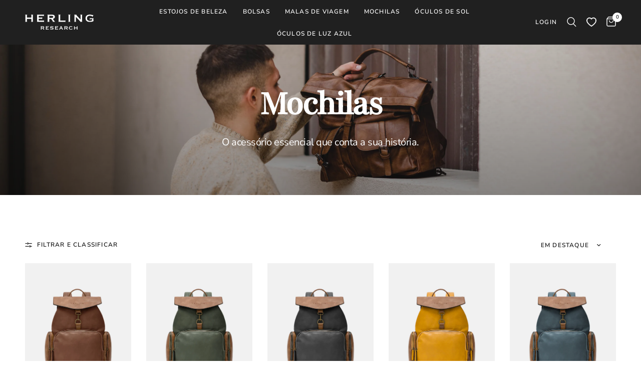

--- FILE ---
content_type: text/html; charset=utf-8
request_url: https://pt.herlingbrand.com/collections/backpacks
body_size: 72483
content:
<!doctype html><html class="no-js" lang="pt-PT" dir="ltr">
<head>
	<meta charset="utf-8">
	<meta http-equiv="X-UA-Compatible" content="IE=edge,chrome=1">
	<meta name="viewport" content="width=device-width, initial-scale=1, maximum-scale=5, viewport-fit=cover">
	<meta name="theme-color" content="#ffffff">
	<link rel="canonical" href="https://pt.herlingbrand.com/collections/backpacks">
	<link rel="preconnect" href="https://cdn.shopify.com" crossorigin>
    <link rel="stylesheet" href="https://cdn.shopify.com/s/files/1/0091/3276/9377/files/tiny-slider.css?v=1675346116">
    <script src="https://cdn.shopify.com/s/files/1/0091/3276/9377/files/tiny-slider.js?v=1675346117"></script>

    <script src="https://unpkg.com/@babel/standalone/babel.min.js"></script>
    <script src="https://cdn.shopify.com/s/files/1/0091/3276/9377/files/react.development.js?v=1676888215"></script>
    <script src="https://cdn.shopify.com/s/files/1/0091/3276/9377/files/react-dom.development.js?v=1676888216"></script>
  
    <script src="https://cdn.shopify.com/s/files/1/0091/3276/9377/files/swiper-bundle.min_9564fdd6-3377-414b-8512-7c18c00c66be.js?v=1676889248"></script>
    <link rel="stylesheet" href="https://cdn.shopify.com/s/files/1/0091/3276/9377/files/swiper-bundle.min.css?v=1676889248"/>

    <script type="text/babel" src="//pt.herlingbrand.com/cdn/shop/t/10/assets/product-card.js?v=75392278953948098151749022274"></script>
  <script type="text/babel" src="//pt.herlingbrand.com/cdn/shop/t/10/assets/product-card2.js?v=136957140094740454851749022274"></script>
    <script type="text/babel" src="//pt.herlingbrand.com/cdn/shop/t/10/assets/product-card-old.js?v=12177031730444305231749022274"></script>
    <script type="text/babel" src="//pt.herlingbrand.com/cdn/shop/t/10/assets/bundle.js?v=48572786934274809951749022273"></script>
	<link rel="preload" as="style" href="//pt.herlingbrand.com/cdn/shop/t/10/assets/app.css?v=581505840249286641749451901">

<link rel="preload" as="image" href="//pt.herlingbrand.com/cdn/shop/files/W_BNT01_1_20x26_crop_center.jpg?v=1740036960" imagesrcset="//pt.herlingbrand.com/cdn/shop/files/W_BNT01_1_375x500_crop_center.jpg?v=1740036960 375w,//pt.herlingbrand.com/cdn/shop/files/W_BNT01_1_1800x2400_crop_center.jpg?v=1740036960 1800w" imagesizes="auto">


<link rel="preload" as="script" href="//pt.herlingbrand.com/cdn/shop/t/10/assets/animations.min.js?v=24498722296372638671749022273">

<link rel="preload" as="script" href="//pt.herlingbrand.com/cdn/shop/t/10/assets/vendor.min.js?v=169965383346633405841749022275">
<link rel="preload" as="script" href="//pt.herlingbrand.com/cdn/shop/t/10/assets/app.js?v=38367264163400355421749198005">

<script>
window.lazySizesConfig = window.lazySizesConfig || {};
window.lazySizesConfig.expand = 250;
window.lazySizesConfig.loadMode = 1;
window.lazySizesConfig.loadHidden = false;
</script>


	<link rel="icon" type="image/png" href="//pt.herlingbrand.com/cdn/shop/files/favicon.png?crop=center&height=32&v=1696495571&width=32">

	<title>
	Mochilas &ndash; Herling Research
	</title>

	
<link rel="preconnect" href="https://fonts.shopifycdn.com" crossorigin>

<meta property="og:site_name" content="Herling Research">
<meta property="og:url" content="https://pt.herlingbrand.com/collections/backpacks">
<meta property="og:title" content="Mochilas">
<meta property="og:type" content="product.group">
<meta property="og:description" content="Herling Research"><meta name="twitter:card" content="summary_large_image">
<meta name="twitter:title" content="Mochilas">
<meta name="twitter:description" content="Herling Research">


	<link href="//pt.herlingbrand.com/cdn/shop/t/10/assets/app.css?v=581505840249286641749451901" rel="stylesheet" type="text/css" media="all" />

	<style data-shopify>
	@font-face {
  font-family: "Nunito Sans";
  font-weight: 400;
  font-style: normal;
  font-display: swap;
  src: url("//pt.herlingbrand.com/cdn/fonts/nunito_sans/nunitosans_n4.0276fe080df0ca4e6a22d9cb55aed3ed5ba6b1da.woff2") format("woff2"),
       url("//pt.herlingbrand.com/cdn/fonts/nunito_sans/nunitosans_n4.b4964bee2f5e7fd9c3826447e73afe2baad607b7.woff") format("woff");
}

@font-face {
  font-family: "Nunito Sans";
  font-weight: 500;
  font-style: normal;
  font-display: swap;
  src: url("//pt.herlingbrand.com/cdn/fonts/nunito_sans/nunitosans_n5.6fc0ed1feb3fc393c40619f180fc49c4d0aae0db.woff2") format("woff2"),
       url("//pt.herlingbrand.com/cdn/fonts/nunito_sans/nunitosans_n5.2c84830b46099cbcc1095f30e0957b88b914e50a.woff") format("woff");
}

@font-face {
  font-family: "Nunito Sans";
  font-weight: 600;
  font-style: normal;
  font-display: swap;
  src: url("//pt.herlingbrand.com/cdn/fonts/nunito_sans/nunitosans_n6.6e9464eba570101a53130c8130a9e17a8eb55c21.woff2") format("woff2"),
       url("//pt.herlingbrand.com/cdn/fonts/nunito_sans/nunitosans_n6.25a0ac0c0a8a26038c7787054dd6058dfbc20fa8.woff") format("woff");
}

@font-face {
  font-family: "Nunito Sans";
  font-weight: 400;
  font-style: italic;
  font-display: swap;
  src: url("//pt.herlingbrand.com/cdn/fonts/nunito_sans/nunitosans_i4.6e408730afac1484cf297c30b0e67c86d17fc586.woff2") format("woff2"),
       url("//pt.herlingbrand.com/cdn/fonts/nunito_sans/nunitosans_i4.c9b6dcbfa43622b39a5990002775a8381942ae38.woff") format("woff");
}

@font-face {
  font-family: "Nunito Sans";
  font-weight: 600;
  font-style: italic;
  font-display: swap;
  src: url("//pt.herlingbrand.com/cdn/fonts/nunito_sans/nunitosans_i6.e62a4aa1de9af615155fca680231620b75369d24.woff2") format("woff2"),
       url("//pt.herlingbrand.com/cdn/fonts/nunito_sans/nunitosans_i6.84ec3dfef4c401afbcd538286a9d65b772072e4b.woff") format("woff");
}


		@font-face {
  font-family: Playfair;
  font-weight: 400;
  font-style: normal;
  font-display: swap;
  src: url("//pt.herlingbrand.com/cdn/fonts/playfair/playfair_n4.13d3b411a6dc3a2e96e8bdc666266166a065c857.woff2") format("woff2"),
       url("//pt.herlingbrand.com/cdn/fonts/playfair/playfair_n4.eccd5edeb74430cf755be464a2af96a922b8b9e0.woff") format("woff");
}

@font-face {
  font-family: Playfair;
  font-weight: 400;
  font-style: normal;
  font-display: swap;
  src: url("//pt.herlingbrand.com/cdn/fonts/playfair/playfair_n4.13d3b411a6dc3a2e96e8bdc666266166a065c857.woff2") format("woff2"),
       url("//pt.herlingbrand.com/cdn/fonts/playfair/playfair_n4.eccd5edeb74430cf755be464a2af96a922b8b9e0.woff") format("woff");
}

h1,h2,h3,h4,h5,h6,
	.h1,.h2,.h3,.h4,.h5,.h6,
	.logolink.text-logo,
	.heading-font,
	.h1-xlarge,
	.h1-large,
	.customer-addresses .my-address .address-index {
		font-style: normal;
		font-weight: 400;
		font-family: Playfair;
	}
	body,
	.body-font {
		font-style: normal;
		font-weight: 400;
		font-family: "Nunito Sans";
	}
  .thb-product-detail .product-title {
		font-style: normal;
		font-weight: 400;
		font-family: Playfair;
	}
	:root {
		--font-body-scale: 1.0;
		--font-body-line-height-scale: 1.0;
		--font-body-letter-spacing: -0.03em;
		--font-heading-scale: 1.0;
		--font-heading-line-height-scale: 1.0;
		--font-heading-letter-spacing: -0.03em;
		--font-navigation-scale: 1.0;
		--font-product-title-scale: 1.0;
		--font-product-title-line-height-scale: 1.0;
		--button-letter-spacing: 0.02em;--bg-body: #ffffff;
			--bg-body-rgb: 255, 255, 255;
			--bg-body-darken: #f7f7f7;
			--payment-terms-background-color: #ffffff;--color-body: #151515;
		  --color-body-rgb: 21, 21, 21;--color-accent: #151515;
			--color-accent-rgb: 21, 21, 21;--color-border: #E2E2E2;--color-form-border: #dedede;--color-announcement-bar-text: #151515;--color-announcement-bar-bg: #c1f93a;--color-header-bg: #202020;
			--color-header-bg-rgb: 32, 32, 32;--color-header-text: #ffffff;
			--color-header-text-rgb: 255, 255, 255;--color-header-links: #ffffff;--color-header-links-hover: #5a8299;--color-header-icons: #ffffff;--color-header-border: #202020;--solid-button-background: #151515;--solid-button-label: #ffffff;--outline-button-label: #151515;--color-price: #151515;--color-star: #FD9A52;--color-dots: #151515;--color-inventory-instock: #279A4B;--color-inventory-lowstock: #FB9E5B;--section-spacing-mobile: 50px;--section-spacing-desktop: 90px;--button-border-radius: 50px;--color-badge-text: #ffffff;--color-badge-sold-out: #939393;--color-badge-sale: #ff1616;--badge-corner-radius: 0px;--color-footer-text: #FFFFFF;
			--color-footer-text-rgb: 255, 255, 255;--color-footer-link: #ebebeb;--color-footer-link-hover: #FFFFFF;--color-footer-border: #202020;
			--color-footer-border-rgb: 32, 32, 32;--color-footer-bg: #202020;}
</style>


	<script>
		window.theme = window.theme || {};
		theme = {
			settings: {
				money_with_currency_format:"€{{amount_with_comma_separator}}",
				cart_drawer:false},
			routes: {
				root_url: '/',
				cart_url: '/cart',
				cart_add_url: '/cart/add',
				search_url: '/search',
				cart_change_url: '/cart/change',
				cart_update_url: '/cart/update',
				predictive_search_url: '/search/suggest',
			},
			variantStrings: {
        addToCart: `Adicionar ao carrinho`,
        soldOut: `Esgotado`,
        unavailable: `Não disponível`,
      }
		};

      window.initProductCard = async (json, id, noBtns = false) => {
        var domContainer = null;
        if(json.title == "Testo"){
          return;
        }
        const interval = setInterval(() => {
          domContainer = document.querySelector('#' + id);
          if(domContainer != null & typeof ProductCard2 != "undefined"){
            clearInterval(interval)
            const root = ReactDOM.createRoot(domContainer);
            const e = React.createElement;
            root.render(e(ProductCard2, {"json": json, "collection": "backpacks", "page": "collection", "noBtns": noBtns }));
          }
        }, 100)
      }

      var addToCart = async (selectedVariant, product, openCart = true) => {
        try {
          JSON.parse(localStorage.myBundle)
        } catch (e) {
          localStorage.myBundle = "[]"
        }
    
        if(product.tags.indexOf("Promo3x1") > -1){
          var tmp = JSON.parse(localStorage.myBundle)
          // Add to bandle
          tmp.push({
            product: selectedVariant,
            img: selectedVariant.featured_media.preview_image.src
          })
    
          localStorage.myBundle = JSON.stringify(tmp)
    
          window.updateBundle()
        }else{
          var prod = selectedVariant
          var items = {
            items: [
              {
                id: prod.id,
                quantity: 1
              }
            ],
            "sections":["main-cart","cart-bubble"],
            "sections_url":"/cart"
          }
    
          //this.setState({loading: true})
    
          var res = await fetch("/cart/add.js", {
            "headers": {
              "Content-Type": "application/json"
            },
            "body": JSON.stringify(items),
            "method": "POST"
          });
    
          var self = this;
          setTimeout(() => {
            //document.body.classList.add('open-cc');
            //document.getElementById('Cart-Drawer').classList.add('active');
            //dispatchCustomEvent('cart-drawer:open');
            if(openCart){
              window.location.href = "/cart"
            }            
          }, 10)
          return res;
        }
      }

      var removeFromCartJS = async (lineid, openCart = true) => {
          var res = await fetch("/cart/change.js", {
            "headers": {
              "Content-Type": "application/json"
            },
            "body": JSON.stringify({line: lineid, quantity: 0, "sections":["main-cart","cart-bubble"], "sections_url":"/cart"}),
            "method": "POST"
          });
    
          var self = this;
          setTimeout(() => {
            if(openCart){
              window.location.href = "/cart"
            }
          }, 10)
          return res
      }

      var hasEcobox = () => {
          var has = false
          cart.items.map((i) => {
            if(i.id == 42360919097519){
              has = true
            }
          })
          return has
      }

      var getCart = () => {
        return new Promise(async (resolve, rej) => {
          var response = await fetch("/cart.json", {
            "headers": {
              "Content-Type": "application/json"
            }
          })
          resolve(JSON.parse(await response.text()))
        })
      }

      var cart = {"note":null,"attributes":{},"original_total_price":0,"total_price":0,"total_discount":0,"total_weight":0.0,"item_count":0,"items":[],"requires_shipping":false,"currency":"EUR","items_subtotal_price":0,"cart_level_discount_applications":[],"checkout_charge_amount":0}
	</script>

    <script>
      window.addEventListener('DOMContentLoaded', (event) => {
        var url = window.location.href
        if(url.indexOf("#filters") > -1){
          var intervalOpenFilters = setInterval(() => {
            if(window.filterMenu != null){
              document.body.classList.add("open-cc")
              document.getElementById("Facets-Toggle").click()
              window.openFilterMenu()
              clearInterval(intervalOpenFilters)
            }            
          }, 100)
        }
      })
    </script>
  
	<script>window.performance && window.performance.mark && window.performance.mark('shopify.content_for_header.start');</script><meta id="shopify-digital-wallet" name="shopify-digital-wallet" content="/28619833392/digital_wallets/dialog">
<meta name="shopify-checkout-api-token" content="bc11ae4c9d27fffc1548f0d2c9c2f436">
<meta id="in-context-paypal-metadata" data-shop-id="28619833392" data-venmo-supported="false" data-environment="production" data-locale="en_US" data-paypal-v4="true" data-currency="EUR">
<link rel="alternate" type="application/atom+xml" title="Feed" href="/collections/backpacks.atom" />
<link rel="next" href="/collections/backpacks?page=2">
<link rel="alternate" hreflang="x-default" href="https://herlingbrand.com/collections/backpacks">
<link rel="alternate" hreflang="it" href="https://herlingbrand.com/collections/backpacks">
<link rel="alternate" hreflang="pt-PT" href="https://pt.herlingbrand.com/collections/backpacks">
<link rel="alternate" hreflang="en-AC" href="https://en.herlingbrand.com/collections/backpacks">
<link rel="alternate" hreflang="en-AD" href="https://en.herlingbrand.com/collections/backpacks">
<link rel="alternate" hreflang="en-AE" href="https://en.herlingbrand.com/collections/backpacks">
<link rel="alternate" hreflang="en-AF" href="https://en.herlingbrand.com/collections/backpacks">
<link rel="alternate" hreflang="en-AG" href="https://en.herlingbrand.com/collections/backpacks">
<link rel="alternate" hreflang="en-AI" href="https://en.herlingbrand.com/collections/backpacks">
<link rel="alternate" hreflang="en-AL" href="https://en.herlingbrand.com/collections/backpacks">
<link rel="alternate" hreflang="en-AM" href="https://en.herlingbrand.com/collections/backpacks">
<link rel="alternate" hreflang="en-AO" href="https://en.herlingbrand.com/collections/backpacks">
<link rel="alternate" hreflang="en-AR" href="https://en.herlingbrand.com/collections/backpacks">
<link rel="alternate" hreflang="en-AU" href="https://en.herlingbrand.com/collections/backpacks">
<link rel="alternate" hreflang="en-AW" href="https://en.herlingbrand.com/collections/backpacks">
<link rel="alternate" hreflang="en-AX" href="https://en.herlingbrand.com/collections/backpacks">
<link rel="alternate" hreflang="en-AZ" href="https://en.herlingbrand.com/collections/backpacks">
<link rel="alternate" hreflang="en-BA" href="https://en.herlingbrand.com/collections/backpacks">
<link rel="alternate" hreflang="en-BB" href="https://en.herlingbrand.com/collections/backpacks">
<link rel="alternate" hreflang="en-BD" href="https://en.herlingbrand.com/collections/backpacks">
<link rel="alternate" hreflang="en-BF" href="https://en.herlingbrand.com/collections/backpacks">
<link rel="alternate" hreflang="en-BG" href="https://en.herlingbrand.com/collections/backpacks">
<link rel="alternate" hreflang="en-BH" href="https://en.herlingbrand.com/collections/backpacks">
<link rel="alternate" hreflang="en-BI" href="https://en.herlingbrand.com/collections/backpacks">
<link rel="alternate" hreflang="en-BJ" href="https://en.herlingbrand.com/collections/backpacks">
<link rel="alternate" hreflang="en-BL" href="https://en.herlingbrand.com/collections/backpacks">
<link rel="alternate" hreflang="en-BM" href="https://en.herlingbrand.com/collections/backpacks">
<link rel="alternate" hreflang="en-BN" href="https://en.herlingbrand.com/collections/backpacks">
<link rel="alternate" hreflang="en-BO" href="https://en.herlingbrand.com/collections/backpacks">
<link rel="alternate" hreflang="en-BQ" href="https://en.herlingbrand.com/collections/backpacks">
<link rel="alternate" hreflang="en-BR" href="https://en.herlingbrand.com/collections/backpacks">
<link rel="alternate" hreflang="en-BS" href="https://en.herlingbrand.com/collections/backpacks">
<link rel="alternate" hreflang="en-BT" href="https://en.herlingbrand.com/collections/backpacks">
<link rel="alternate" hreflang="en-BW" href="https://en.herlingbrand.com/collections/backpacks">
<link rel="alternate" hreflang="en-BY" href="https://en.herlingbrand.com/collections/backpacks">
<link rel="alternate" hreflang="en-BZ" href="https://en.herlingbrand.com/collections/backpacks">
<link rel="alternate" hreflang="en-CC" href="https://en.herlingbrand.com/collections/backpacks">
<link rel="alternate" hreflang="en-CD" href="https://en.herlingbrand.com/collections/backpacks">
<link rel="alternate" hreflang="en-CF" href="https://en.herlingbrand.com/collections/backpacks">
<link rel="alternate" hreflang="en-CG" href="https://en.herlingbrand.com/collections/backpacks">
<link rel="alternate" hreflang="en-CH" href="https://en.herlingbrand.com/collections/backpacks">
<link rel="alternate" hreflang="en-CI" href="https://en.herlingbrand.com/collections/backpacks">
<link rel="alternate" hreflang="en-CK" href="https://en.herlingbrand.com/collections/backpacks">
<link rel="alternate" hreflang="en-CL" href="https://en.herlingbrand.com/collections/backpacks">
<link rel="alternate" hreflang="en-CM" href="https://en.herlingbrand.com/collections/backpacks">
<link rel="alternate" hreflang="en-CN" href="https://en.herlingbrand.com/collections/backpacks">
<link rel="alternate" hreflang="en-CO" href="https://en.herlingbrand.com/collections/backpacks">
<link rel="alternate" hreflang="en-CR" href="https://en.herlingbrand.com/collections/backpacks">
<link rel="alternate" hreflang="en-CV" href="https://en.herlingbrand.com/collections/backpacks">
<link rel="alternate" hreflang="en-CW" href="https://en.herlingbrand.com/collections/backpacks">
<link rel="alternate" hreflang="en-CX" href="https://en.herlingbrand.com/collections/backpacks">
<link rel="alternate" hreflang="en-CY" href="https://en.herlingbrand.com/collections/backpacks">
<link rel="alternate" hreflang="en-CZ" href="https://en.herlingbrand.com/collections/backpacks">
<link rel="alternate" hreflang="en-DJ" href="https://en.herlingbrand.com/collections/backpacks">
<link rel="alternate" hreflang="en-DK" href="https://en.herlingbrand.com/collections/backpacks">
<link rel="alternate" hreflang="en-DM" href="https://en.herlingbrand.com/collections/backpacks">
<link rel="alternate" hreflang="en-DO" href="https://en.herlingbrand.com/collections/backpacks">
<link rel="alternate" hreflang="en-DZ" href="https://en.herlingbrand.com/collections/backpacks">
<link rel="alternate" hreflang="en-EC" href="https://en.herlingbrand.com/collections/backpacks">
<link rel="alternate" hreflang="en-EE" href="https://en.herlingbrand.com/collections/backpacks">
<link rel="alternate" hreflang="en-EG" href="https://en.herlingbrand.com/collections/backpacks">
<link rel="alternate" hreflang="en-EH" href="https://en.herlingbrand.com/collections/backpacks">
<link rel="alternate" hreflang="en-ER" href="https://en.herlingbrand.com/collections/backpacks">
<link rel="alternate" hreflang="en-ET" href="https://en.herlingbrand.com/collections/backpacks">
<link rel="alternate" hreflang="en-FI" href="https://en.herlingbrand.com/collections/backpacks">
<link rel="alternate" hreflang="en-FJ" href="https://en.herlingbrand.com/collections/backpacks">
<link rel="alternate" hreflang="en-FK" href="https://en.herlingbrand.com/collections/backpacks">
<link rel="alternate" hreflang="en-FO" href="https://en.herlingbrand.com/collections/backpacks">
<link rel="alternate" hreflang="en-GA" href="https://en.herlingbrand.com/collections/backpacks">
<link rel="alternate" hreflang="en-GD" href="https://en.herlingbrand.com/collections/backpacks">
<link rel="alternate" hreflang="en-GE" href="https://en.herlingbrand.com/collections/backpacks">
<link rel="alternate" hreflang="en-GF" href="https://en.herlingbrand.com/collections/backpacks">
<link rel="alternate" hreflang="en-GG" href="https://en.herlingbrand.com/collections/backpacks">
<link rel="alternate" hreflang="en-GH" href="https://en.herlingbrand.com/collections/backpacks">
<link rel="alternate" hreflang="en-GI" href="https://en.herlingbrand.com/collections/backpacks">
<link rel="alternate" hreflang="en-GL" href="https://en.herlingbrand.com/collections/backpacks">
<link rel="alternate" hreflang="en-GM" href="https://en.herlingbrand.com/collections/backpacks">
<link rel="alternate" hreflang="en-GN" href="https://en.herlingbrand.com/collections/backpacks">
<link rel="alternate" hreflang="en-GP" href="https://en.herlingbrand.com/collections/backpacks">
<link rel="alternate" hreflang="en-GQ" href="https://en.herlingbrand.com/collections/backpacks">
<link rel="alternate" hreflang="en-GR" href="https://en.herlingbrand.com/collections/backpacks">
<link rel="alternate" hreflang="en-GS" href="https://en.herlingbrand.com/collections/backpacks">
<link rel="alternate" hreflang="en-GT" href="https://en.herlingbrand.com/collections/backpacks">
<link rel="alternate" hreflang="en-GW" href="https://en.herlingbrand.com/collections/backpacks">
<link rel="alternate" hreflang="en-GY" href="https://en.herlingbrand.com/collections/backpacks">
<link rel="alternate" hreflang="en-HK" href="https://en.herlingbrand.com/collections/backpacks">
<link rel="alternate" hreflang="en-HN" href="https://en.herlingbrand.com/collections/backpacks">
<link rel="alternate" hreflang="en-HR" href="https://en.herlingbrand.com/collections/backpacks">
<link rel="alternate" hreflang="en-HT" href="https://en.herlingbrand.com/collections/backpacks">
<link rel="alternate" hreflang="en-HU" href="https://en.herlingbrand.com/collections/backpacks">
<link rel="alternate" hreflang="en-ID" href="https://en.herlingbrand.com/collections/backpacks">
<link rel="alternate" hreflang="en-IE" href="https://en.herlingbrand.com/collections/backpacks">
<link rel="alternate" hreflang="en-IL" href="https://en.herlingbrand.com/collections/backpacks">
<link rel="alternate" hreflang="en-IM" href="https://en.herlingbrand.com/collections/backpacks">
<link rel="alternate" hreflang="en-IN" href="https://en.herlingbrand.com/collections/backpacks">
<link rel="alternate" hreflang="en-IO" href="https://en.herlingbrand.com/collections/backpacks">
<link rel="alternate" hreflang="en-IQ" href="https://en.herlingbrand.com/collections/backpacks">
<link rel="alternate" hreflang="en-IS" href="https://en.herlingbrand.com/collections/backpacks">
<link rel="alternate" hreflang="en-JE" href="https://en.herlingbrand.com/collections/backpacks">
<link rel="alternate" hreflang="en-JM" href="https://en.herlingbrand.com/collections/backpacks">
<link rel="alternate" hreflang="en-JO" href="https://en.herlingbrand.com/collections/backpacks">
<link rel="alternate" hreflang="en-JP" href="https://en.herlingbrand.com/collections/backpacks">
<link rel="alternate" hreflang="en-KE" href="https://en.herlingbrand.com/collections/backpacks">
<link rel="alternate" hreflang="en-KG" href="https://en.herlingbrand.com/collections/backpacks">
<link rel="alternate" hreflang="en-KH" href="https://en.herlingbrand.com/collections/backpacks">
<link rel="alternate" hreflang="en-KI" href="https://en.herlingbrand.com/collections/backpacks">
<link rel="alternate" hreflang="en-KM" href="https://en.herlingbrand.com/collections/backpacks">
<link rel="alternate" hreflang="en-KN" href="https://en.herlingbrand.com/collections/backpacks">
<link rel="alternate" hreflang="en-KR" href="https://en.herlingbrand.com/collections/backpacks">
<link rel="alternate" hreflang="en-KW" href="https://en.herlingbrand.com/collections/backpacks">
<link rel="alternate" hreflang="en-KY" href="https://en.herlingbrand.com/collections/backpacks">
<link rel="alternate" hreflang="en-KZ" href="https://en.herlingbrand.com/collections/backpacks">
<link rel="alternate" hreflang="en-LA" href="https://en.herlingbrand.com/collections/backpacks">
<link rel="alternate" hreflang="en-LB" href="https://en.herlingbrand.com/collections/backpacks">
<link rel="alternate" hreflang="en-LC" href="https://en.herlingbrand.com/collections/backpacks">
<link rel="alternate" hreflang="en-LI" href="https://en.herlingbrand.com/collections/backpacks">
<link rel="alternate" hreflang="en-LK" href="https://en.herlingbrand.com/collections/backpacks">
<link rel="alternate" hreflang="en-LR" href="https://en.herlingbrand.com/collections/backpacks">
<link rel="alternate" hreflang="en-LS" href="https://en.herlingbrand.com/collections/backpacks">
<link rel="alternate" hreflang="en-LT" href="https://en.herlingbrand.com/collections/backpacks">
<link rel="alternate" hreflang="en-LU" href="https://en.herlingbrand.com/collections/backpacks">
<link rel="alternate" hreflang="en-LV" href="https://en.herlingbrand.com/collections/backpacks">
<link rel="alternate" hreflang="en-LY" href="https://en.herlingbrand.com/collections/backpacks">
<link rel="alternate" hreflang="en-MA" href="https://en.herlingbrand.com/collections/backpacks">
<link rel="alternate" hreflang="en-MC" href="https://en.herlingbrand.com/collections/backpacks">
<link rel="alternate" hreflang="en-MD" href="https://en.herlingbrand.com/collections/backpacks">
<link rel="alternate" hreflang="en-ME" href="https://en.herlingbrand.com/collections/backpacks">
<link rel="alternate" hreflang="en-MF" href="https://en.herlingbrand.com/collections/backpacks">
<link rel="alternate" hreflang="en-MG" href="https://en.herlingbrand.com/collections/backpacks">
<link rel="alternate" hreflang="en-MK" href="https://en.herlingbrand.com/collections/backpacks">
<link rel="alternate" hreflang="en-ML" href="https://en.herlingbrand.com/collections/backpacks">
<link rel="alternate" hreflang="en-MM" href="https://en.herlingbrand.com/collections/backpacks">
<link rel="alternate" hreflang="en-MN" href="https://en.herlingbrand.com/collections/backpacks">
<link rel="alternate" hreflang="en-MO" href="https://en.herlingbrand.com/collections/backpacks">
<link rel="alternate" hreflang="en-MQ" href="https://en.herlingbrand.com/collections/backpacks">
<link rel="alternate" hreflang="en-MR" href="https://en.herlingbrand.com/collections/backpacks">
<link rel="alternate" hreflang="en-MS" href="https://en.herlingbrand.com/collections/backpacks">
<link rel="alternate" hreflang="en-MT" href="https://en.herlingbrand.com/collections/backpacks">
<link rel="alternate" hreflang="en-MU" href="https://en.herlingbrand.com/collections/backpacks">
<link rel="alternate" hreflang="en-MV" href="https://en.herlingbrand.com/collections/backpacks">
<link rel="alternate" hreflang="en-MW" href="https://en.herlingbrand.com/collections/backpacks">
<link rel="alternate" hreflang="en-MX" href="https://en.herlingbrand.com/collections/backpacks">
<link rel="alternate" hreflang="en-MY" href="https://en.herlingbrand.com/collections/backpacks">
<link rel="alternate" hreflang="en-MZ" href="https://en.herlingbrand.com/collections/backpacks">
<link rel="alternate" hreflang="en-NA" href="https://en.herlingbrand.com/collections/backpacks">
<link rel="alternate" hreflang="en-NC" href="https://en.herlingbrand.com/collections/backpacks">
<link rel="alternate" hreflang="en-NE" href="https://en.herlingbrand.com/collections/backpacks">
<link rel="alternate" hreflang="en-NF" href="https://en.herlingbrand.com/collections/backpacks">
<link rel="alternate" hreflang="en-NG" href="https://en.herlingbrand.com/collections/backpacks">
<link rel="alternate" hreflang="en-NI" href="https://en.herlingbrand.com/collections/backpacks">
<link rel="alternate" hreflang="en-NL" href="https://en.herlingbrand.com/collections/backpacks">
<link rel="alternate" hreflang="en-NO" href="https://en.herlingbrand.com/collections/backpacks">
<link rel="alternate" hreflang="en-NP" href="https://en.herlingbrand.com/collections/backpacks">
<link rel="alternate" hreflang="en-NR" href="https://en.herlingbrand.com/collections/backpacks">
<link rel="alternate" hreflang="en-NU" href="https://en.herlingbrand.com/collections/backpacks">
<link rel="alternate" hreflang="en-NZ" href="https://en.herlingbrand.com/collections/backpacks">
<link rel="alternate" hreflang="en-OM" href="https://en.herlingbrand.com/collections/backpacks">
<link rel="alternate" hreflang="en-PA" href="https://en.herlingbrand.com/collections/backpacks">
<link rel="alternate" hreflang="en-PE" href="https://en.herlingbrand.com/collections/backpacks">
<link rel="alternate" hreflang="en-PF" href="https://en.herlingbrand.com/collections/backpacks">
<link rel="alternate" hreflang="en-PG" href="https://en.herlingbrand.com/collections/backpacks">
<link rel="alternate" hreflang="en-PH" href="https://en.herlingbrand.com/collections/backpacks">
<link rel="alternate" hreflang="en-PK" href="https://en.herlingbrand.com/collections/backpacks">
<link rel="alternate" hreflang="en-PL" href="https://en.herlingbrand.com/collections/backpacks">
<link rel="alternate" hreflang="en-PM" href="https://en.herlingbrand.com/collections/backpacks">
<link rel="alternate" hreflang="en-PN" href="https://en.herlingbrand.com/collections/backpacks">
<link rel="alternate" hreflang="en-PS" href="https://en.herlingbrand.com/collections/backpacks">
<link rel="alternate" hreflang="en-PY" href="https://en.herlingbrand.com/collections/backpacks">
<link rel="alternate" hreflang="en-QA" href="https://en.herlingbrand.com/collections/backpacks">
<link rel="alternate" hreflang="en-RE" href="https://en.herlingbrand.com/collections/backpacks">
<link rel="alternate" hreflang="en-RO" href="https://en.herlingbrand.com/collections/backpacks">
<link rel="alternate" hreflang="en-RS" href="https://en.herlingbrand.com/collections/backpacks">
<link rel="alternate" hreflang="en-RU" href="https://en.herlingbrand.com/collections/backpacks">
<link rel="alternate" hreflang="en-RW" href="https://en.herlingbrand.com/collections/backpacks">
<link rel="alternate" hreflang="en-SA" href="https://en.herlingbrand.com/collections/backpacks">
<link rel="alternate" hreflang="en-SB" href="https://en.herlingbrand.com/collections/backpacks">
<link rel="alternate" hreflang="en-SC" href="https://en.herlingbrand.com/collections/backpacks">
<link rel="alternate" hreflang="en-SD" href="https://en.herlingbrand.com/collections/backpacks">
<link rel="alternate" hreflang="en-SE" href="https://en.herlingbrand.com/collections/backpacks">
<link rel="alternate" hreflang="en-SG" href="https://en.herlingbrand.com/collections/backpacks">
<link rel="alternate" hreflang="en-SH" href="https://en.herlingbrand.com/collections/backpacks">
<link rel="alternate" hreflang="en-SI" href="https://en.herlingbrand.com/collections/backpacks">
<link rel="alternate" hreflang="en-SJ" href="https://en.herlingbrand.com/collections/backpacks">
<link rel="alternate" hreflang="en-SK" href="https://en.herlingbrand.com/collections/backpacks">
<link rel="alternate" hreflang="en-SL" href="https://en.herlingbrand.com/collections/backpacks">
<link rel="alternate" hreflang="en-SM" href="https://en.herlingbrand.com/collections/backpacks">
<link rel="alternate" hreflang="en-SN" href="https://en.herlingbrand.com/collections/backpacks">
<link rel="alternate" hreflang="en-SO" href="https://en.herlingbrand.com/collections/backpacks">
<link rel="alternate" hreflang="en-SR" href="https://en.herlingbrand.com/collections/backpacks">
<link rel="alternate" hreflang="en-SS" href="https://en.herlingbrand.com/collections/backpacks">
<link rel="alternate" hreflang="en-ST" href="https://en.herlingbrand.com/collections/backpacks">
<link rel="alternate" hreflang="en-SV" href="https://en.herlingbrand.com/collections/backpacks">
<link rel="alternate" hreflang="en-SX" href="https://en.herlingbrand.com/collections/backpacks">
<link rel="alternate" hreflang="en-SZ" href="https://en.herlingbrand.com/collections/backpacks">
<link rel="alternate" hreflang="en-TA" href="https://en.herlingbrand.com/collections/backpacks">
<link rel="alternate" hreflang="en-TC" href="https://en.herlingbrand.com/collections/backpacks">
<link rel="alternate" hreflang="en-TD" href="https://en.herlingbrand.com/collections/backpacks">
<link rel="alternate" hreflang="en-TF" href="https://en.herlingbrand.com/collections/backpacks">
<link rel="alternate" hreflang="en-TG" href="https://en.herlingbrand.com/collections/backpacks">
<link rel="alternate" hreflang="en-TH" href="https://en.herlingbrand.com/collections/backpacks">
<link rel="alternate" hreflang="en-TJ" href="https://en.herlingbrand.com/collections/backpacks">
<link rel="alternate" hreflang="en-TK" href="https://en.herlingbrand.com/collections/backpacks">
<link rel="alternate" hreflang="en-TL" href="https://en.herlingbrand.com/collections/backpacks">
<link rel="alternate" hreflang="en-TM" href="https://en.herlingbrand.com/collections/backpacks">
<link rel="alternate" hreflang="en-TN" href="https://en.herlingbrand.com/collections/backpacks">
<link rel="alternate" hreflang="en-TO" href="https://en.herlingbrand.com/collections/backpacks">
<link rel="alternate" hreflang="en-TR" href="https://en.herlingbrand.com/collections/backpacks">
<link rel="alternate" hreflang="en-TT" href="https://en.herlingbrand.com/collections/backpacks">
<link rel="alternate" hreflang="en-TV" href="https://en.herlingbrand.com/collections/backpacks">
<link rel="alternate" hreflang="en-TW" href="https://en.herlingbrand.com/collections/backpacks">
<link rel="alternate" hreflang="en-TZ" href="https://en.herlingbrand.com/collections/backpacks">
<link rel="alternate" hreflang="en-UA" href="https://en.herlingbrand.com/collections/backpacks">
<link rel="alternate" hreflang="en-UG" href="https://en.herlingbrand.com/collections/backpacks">
<link rel="alternate" hreflang="en-UM" href="https://en.herlingbrand.com/collections/backpacks">
<link rel="alternate" hreflang="en-UY" href="https://en.herlingbrand.com/collections/backpacks">
<link rel="alternate" hreflang="en-UZ" href="https://en.herlingbrand.com/collections/backpacks">
<link rel="alternate" hreflang="en-VA" href="https://en.herlingbrand.com/collections/backpacks">
<link rel="alternate" hreflang="en-VC" href="https://en.herlingbrand.com/collections/backpacks">
<link rel="alternate" hreflang="en-VE" href="https://en.herlingbrand.com/collections/backpacks">
<link rel="alternate" hreflang="en-VG" href="https://en.herlingbrand.com/collections/backpacks">
<link rel="alternate" hreflang="en-VN" href="https://en.herlingbrand.com/collections/backpacks">
<link rel="alternate" hreflang="en-VU" href="https://en.herlingbrand.com/collections/backpacks">
<link rel="alternate" hreflang="en-WF" href="https://en.herlingbrand.com/collections/backpacks">
<link rel="alternate" hreflang="en-WS" href="https://en.herlingbrand.com/collections/backpacks">
<link rel="alternate" hreflang="en-XK" href="https://en.herlingbrand.com/collections/backpacks">
<link rel="alternate" hreflang="en-YE" href="https://en.herlingbrand.com/collections/backpacks">
<link rel="alternate" hreflang="en-YT" href="https://en.herlingbrand.com/collections/backpacks">
<link rel="alternate" hreflang="en-ZA" href="https://en.herlingbrand.com/collections/backpacks">
<link rel="alternate" hreflang="en-ZM" href="https://en.herlingbrand.com/collections/backpacks">
<link rel="alternate" hreflang="en-ZW" href="https://en.herlingbrand.com/collections/backpacks">
<link rel="alternate" hreflang="fr-BE" href="https://fr.herlingbrand.com/collections/backpacks">
<link rel="alternate" hreflang="fr-FR" href="https://fr.herlingbrand.com/collections/backpacks">
<link rel="alternate" hreflang="es-ES" href="https://es.herlingbrand.com/collections/backpacks">
<link rel="alternate" hreflang="de-AT" href="https://de.herlingbrand.com/collections/backpacks">
<link rel="alternate" hreflang="de-DE" href="https://de.herlingbrand.com/collections/backpacks">
<link rel="alternate" type="application/json+oembed" href="https://pt.herlingbrand.com/collections/backpacks.oembed">
<script async="async" src="/checkouts/internal/preloads.js?locale=pt-PT"></script>
<link rel="preconnect" href="https://shop.app" crossorigin="anonymous">
<script async="async" src="https://shop.app/checkouts/internal/preloads.js?locale=pt-PT&shop_id=28619833392" crossorigin="anonymous"></script>
<script id="apple-pay-shop-capabilities" type="application/json">{"shopId":28619833392,"countryCode":"IT","currencyCode":"EUR","merchantCapabilities":["supports3DS"],"merchantId":"gid:\/\/shopify\/Shop\/28619833392","merchantName":"Herling Research","requiredBillingContactFields":["postalAddress","email","phone"],"requiredShippingContactFields":["postalAddress","email","phone"],"shippingType":"shipping","supportedNetworks":["visa","maestro","masterCard","amex"],"total":{"type":"pending","label":"Herling Research","amount":"1.00"},"shopifyPaymentsEnabled":true,"supportsSubscriptions":true}</script>
<script id="shopify-features" type="application/json">{"accessToken":"bc11ae4c9d27fffc1548f0d2c9c2f436","betas":["rich-media-storefront-analytics"],"domain":"pt.herlingbrand.com","predictiveSearch":true,"shopId":28619833392,"locale":"pt-pt"}</script>
<script>var Shopify = Shopify || {};
Shopify.shop = "herlingbrand.myshopify.com";
Shopify.locale = "pt-PT";
Shopify.currency = {"active":"EUR","rate":"1.0"};
Shopify.country = "PT";
Shopify.theme = {"name":"Herling 2025","id":183039820106,"schema_name":"Herling 2025","schema_version":"1.2.3","theme_store_id":null,"role":"main"};
Shopify.theme.handle = "null";
Shopify.theme.style = {"id":null,"handle":null};
Shopify.cdnHost = "pt.herlingbrand.com/cdn";
Shopify.routes = Shopify.routes || {};
Shopify.routes.root = "/";</script>
<script type="module">!function(o){(o.Shopify=o.Shopify||{}).modules=!0}(window);</script>
<script>!function(o){function n(){var o=[];function n(){o.push(Array.prototype.slice.apply(arguments))}return n.q=o,n}var t=o.Shopify=o.Shopify||{};t.loadFeatures=n(),t.autoloadFeatures=n()}(window);</script>
<script>
  window.ShopifyPay = window.ShopifyPay || {};
  window.ShopifyPay.apiHost = "shop.app\/pay";
  window.ShopifyPay.redirectState = null;
</script>
<script id="shop-js-analytics" type="application/json">{"pageType":"collection"}</script>
<script defer="defer" async type="module" src="//pt.herlingbrand.com/cdn/shopifycloud/shop-js/modules/v2/client.init-shop-cart-sync_CysSvCNW.pt-PT.esm.js"></script>
<script defer="defer" async type="module" src="//pt.herlingbrand.com/cdn/shopifycloud/shop-js/modules/v2/chunk.common_CMEBFfD0.esm.js"></script>
<script type="module">
  await import("//pt.herlingbrand.com/cdn/shopifycloud/shop-js/modules/v2/client.init-shop-cart-sync_CysSvCNW.pt-PT.esm.js");
await import("//pt.herlingbrand.com/cdn/shopifycloud/shop-js/modules/v2/chunk.common_CMEBFfD0.esm.js");

  window.Shopify.SignInWithShop?.initShopCartSync?.({"fedCMEnabled":true,"windoidEnabled":true});

</script>
<script>
  window.Shopify = window.Shopify || {};
  if (!window.Shopify.featureAssets) window.Shopify.featureAssets = {};
  window.Shopify.featureAssets['shop-js'] = {"shop-cart-sync":["modules/v2/client.shop-cart-sync_lwHO9yUQ.pt-PT.esm.js","modules/v2/chunk.common_CMEBFfD0.esm.js"],"init-fed-cm":["modules/v2/client.init-fed-cm_BSyHUxzD.pt-PT.esm.js","modules/v2/chunk.common_CMEBFfD0.esm.js"],"shop-button":["modules/v2/client.shop-button_B9Ve8sMX.pt-PT.esm.js","modules/v2/chunk.common_CMEBFfD0.esm.js"],"shop-cash-offers":["modules/v2/client.shop-cash-offers_BT4ITnYa.pt-PT.esm.js","modules/v2/chunk.common_CMEBFfD0.esm.js","modules/v2/chunk.modal_tkpNB4Ll.esm.js"],"init-windoid":["modules/v2/client.init-windoid_WCtasO8J.pt-PT.esm.js","modules/v2/chunk.common_CMEBFfD0.esm.js"],"init-shop-email-lookup-coordinator":["modules/v2/client.init-shop-email-lookup-coordinator_CTcfl6rI.pt-PT.esm.js","modules/v2/chunk.common_CMEBFfD0.esm.js"],"shop-toast-manager":["modules/v2/client.shop-toast-manager_CMdxyrYZ.pt-PT.esm.js","modules/v2/chunk.common_CMEBFfD0.esm.js"],"shop-login-button":["modules/v2/client.shop-login-button_DCReSPMy.pt-PT.esm.js","modules/v2/chunk.common_CMEBFfD0.esm.js","modules/v2/chunk.modal_tkpNB4Ll.esm.js"],"avatar":["modules/v2/client.avatar_BTnouDA3.pt-PT.esm.js"],"pay-button":["modules/v2/client.pay-button_DOY-WZzi.pt-PT.esm.js","modules/v2/chunk.common_CMEBFfD0.esm.js"],"init-shop-cart-sync":["modules/v2/client.init-shop-cart-sync_CysSvCNW.pt-PT.esm.js","modules/v2/chunk.common_CMEBFfD0.esm.js"],"init-customer-accounts":["modules/v2/client.init-customer-accounts_COhHBNfZ.pt-PT.esm.js","modules/v2/client.shop-login-button_DCReSPMy.pt-PT.esm.js","modules/v2/chunk.common_CMEBFfD0.esm.js","modules/v2/chunk.modal_tkpNB4Ll.esm.js"],"init-shop-for-new-customer-accounts":["modules/v2/client.init-shop-for-new-customer-accounts_BKMveYYs.pt-PT.esm.js","modules/v2/client.shop-login-button_DCReSPMy.pt-PT.esm.js","modules/v2/chunk.common_CMEBFfD0.esm.js","modules/v2/chunk.modal_tkpNB4Ll.esm.js"],"init-customer-accounts-sign-up":["modules/v2/client.init-customer-accounts-sign-up_C47vvqDA.pt-PT.esm.js","modules/v2/client.shop-login-button_DCReSPMy.pt-PT.esm.js","modules/v2/chunk.common_CMEBFfD0.esm.js","modules/v2/chunk.modal_tkpNB4Ll.esm.js"],"checkout-modal":["modules/v2/client.checkout-modal_DW3imRKr.pt-PT.esm.js","modules/v2/chunk.common_CMEBFfD0.esm.js","modules/v2/chunk.modal_tkpNB4Ll.esm.js"],"shop-follow-button":["modules/v2/client.shop-follow-button_sqEoxv08.pt-PT.esm.js","modules/v2/chunk.common_CMEBFfD0.esm.js","modules/v2/chunk.modal_tkpNB4Ll.esm.js"],"lead-capture":["modules/v2/client.lead-capture_Dot4D4b2.pt-PT.esm.js","modules/v2/chunk.common_CMEBFfD0.esm.js","modules/v2/chunk.modal_tkpNB4Ll.esm.js"],"shop-login":["modules/v2/client.shop-login_D4C0cYBY.pt-PT.esm.js","modules/v2/chunk.common_CMEBFfD0.esm.js","modules/v2/chunk.modal_tkpNB4Ll.esm.js"],"payment-terms":["modules/v2/client.payment-terms_Dw1L7jCq.pt-PT.esm.js","modules/v2/chunk.common_CMEBFfD0.esm.js","modules/v2/chunk.modal_tkpNB4Ll.esm.js"]};
</script>
<script>(function() {
  var isLoaded = false;
  function asyncLoad() {
    if (isLoaded) return;
    isLoaded = true;
    var urls = ["https:\/\/cookiebar.hulkapps.com\/hulk_cookie_bar.js?shop=herlingbrand.myshopify.com"];
    for (var i = 0; i < urls.length; i++) {
      var s = document.createElement('script');
      s.type = 'text/javascript';
      s.async = true;
      s.src = urls[i];
      var x = document.getElementsByTagName('script')[0];
      x.parentNode.insertBefore(s, x);
    }
  };
  if(window.attachEvent) {
    window.attachEvent('onload', asyncLoad);
  } else {
    window.addEventListener('load', asyncLoad, false);
  }
})();</script>
<script id="__st">var __st={"a":28619833392,"offset":3600,"reqid":"1c77aaa2-ced1-40da-b649-f0606a24d3c2-1768458513","pageurl":"pt.herlingbrand.com\/collections\/backpacks","u":"26c2eea74918","p":"collection","rtyp":"collection","rid":157871767600};</script>
<script>window.ShopifyPaypalV4VisibilityTracking = true;</script>
<script id="captcha-bootstrap">!function(){'use strict';const t='contact',e='account',n='new_comment',o=[[t,t],['blogs',n],['comments',n],[t,'customer']],c=[[e,'customer_login'],[e,'guest_login'],[e,'recover_customer_password'],[e,'create_customer']],r=t=>t.map((([t,e])=>`form[action*='/${t}']:not([data-nocaptcha='true']) input[name='form_type'][value='${e}']`)).join(','),a=t=>()=>t?[...document.querySelectorAll(t)].map((t=>t.form)):[];function s(){const t=[...o],e=r(t);return a(e)}const i='password',u='form_key',d=['recaptcha-v3-token','g-recaptcha-response','h-captcha-response',i],f=()=>{try{return window.sessionStorage}catch{return}},m='__shopify_v',_=t=>t.elements[u];function p(t,e,n=!1){try{const o=window.sessionStorage,c=JSON.parse(o.getItem(e)),{data:r}=function(t){const{data:e,action:n}=t;return t[m]||n?{data:e,action:n}:{data:t,action:n}}(c);for(const[e,n]of Object.entries(r))t.elements[e]&&(t.elements[e].value=n);n&&o.removeItem(e)}catch(o){console.error('form repopulation failed',{error:o})}}const l='form_type',E='cptcha';function T(t){t.dataset[E]=!0}const w=window,h=w.document,L='Shopify',v='ce_forms',y='captcha';let A=!1;((t,e)=>{const n=(g='f06e6c50-85a8-45c8-87d0-21a2b65856fe',I='https://cdn.shopify.com/shopifycloud/storefront-forms-hcaptcha/ce_storefront_forms_captcha_hcaptcha.v1.5.2.iife.js',D={infoText:'Protegido por hCaptcha',privacyText:'Privacidade',termsText:'Termos'},(t,e,n)=>{const o=w[L][v],c=o.bindForm;if(c)return c(t,g,e,D).then(n);var r;o.q.push([[t,g,e,D],n]),r=I,A||(h.body.append(Object.assign(h.createElement('script'),{id:'captcha-provider',async:!0,src:r})),A=!0)});var g,I,D;w[L]=w[L]||{},w[L][v]=w[L][v]||{},w[L][v].q=[],w[L][y]=w[L][y]||{},w[L][y].protect=function(t,e){n(t,void 0,e),T(t)},Object.freeze(w[L][y]),function(t,e,n,w,h,L){const[v,y,A,g]=function(t,e,n){const i=e?o:[],u=t?c:[],d=[...i,...u],f=r(d),m=r(i),_=r(d.filter((([t,e])=>n.includes(e))));return[a(f),a(m),a(_),s()]}(w,h,L),I=t=>{const e=t.target;return e instanceof HTMLFormElement?e:e&&e.form},D=t=>v().includes(t);t.addEventListener('submit',(t=>{const e=I(t);if(!e)return;const n=D(e)&&!e.dataset.hcaptchaBound&&!e.dataset.recaptchaBound,o=_(e),c=g().includes(e)&&(!o||!o.value);(n||c)&&t.preventDefault(),c&&!n&&(function(t){try{if(!f())return;!function(t){const e=f();if(!e)return;const n=_(t);if(!n)return;const o=n.value;o&&e.removeItem(o)}(t);const e=Array.from(Array(32),(()=>Math.random().toString(36)[2])).join('');!function(t,e){_(t)||t.append(Object.assign(document.createElement('input'),{type:'hidden',name:u})),t.elements[u].value=e}(t,e),function(t,e){const n=f();if(!n)return;const o=[...t.querySelectorAll(`input[type='${i}']`)].map((({name:t})=>t)),c=[...d,...o],r={};for(const[a,s]of new FormData(t).entries())c.includes(a)||(r[a]=s);n.setItem(e,JSON.stringify({[m]:1,action:t.action,data:r}))}(t,e)}catch(e){console.error('failed to persist form',e)}}(e),e.submit())}));const S=(t,e)=>{t&&!t.dataset[E]&&(n(t,e.some((e=>e===t))),T(t))};for(const o of['focusin','change'])t.addEventListener(o,(t=>{const e=I(t);D(e)&&S(e,y())}));const B=e.get('form_key'),M=e.get(l),P=B&&M;t.addEventListener('DOMContentLoaded',(()=>{const t=y();if(P)for(const e of t)e.elements[l].value===M&&p(e,B);[...new Set([...A(),...v().filter((t=>'true'===t.dataset.shopifyCaptcha))])].forEach((e=>S(e,t)))}))}(h,new URLSearchParams(w.location.search),n,t,e,['guest_login'])})(!0,!0)}();</script>
<script integrity="sha256-4kQ18oKyAcykRKYeNunJcIwy7WH5gtpwJnB7kiuLZ1E=" data-source-attribution="shopify.loadfeatures" defer="defer" src="//pt.herlingbrand.com/cdn/shopifycloud/storefront/assets/storefront/load_feature-a0a9edcb.js" crossorigin="anonymous"></script>
<script crossorigin="anonymous" defer="defer" src="//pt.herlingbrand.com/cdn/shopifycloud/storefront/assets/shopify_pay/storefront-65b4c6d7.js?v=20250812"></script>
<script data-source-attribution="shopify.dynamic_checkout.dynamic.init">var Shopify=Shopify||{};Shopify.PaymentButton=Shopify.PaymentButton||{isStorefrontPortableWallets:!0,init:function(){window.Shopify.PaymentButton.init=function(){};var t=document.createElement("script");t.src="https://pt.herlingbrand.com/cdn/shopifycloud/portable-wallets/latest/portable-wallets.pt-pt.js",t.type="module",document.head.appendChild(t)}};
</script>
<script data-source-attribution="shopify.dynamic_checkout.buyer_consent">
  function portableWalletsHideBuyerConsent(e){var t=document.getElementById("shopify-buyer-consent"),n=document.getElementById("shopify-subscription-policy-button");t&&n&&(t.classList.add("hidden"),t.setAttribute("aria-hidden","true"),n.removeEventListener("click",e))}function portableWalletsShowBuyerConsent(e){var t=document.getElementById("shopify-buyer-consent"),n=document.getElementById("shopify-subscription-policy-button");t&&n&&(t.classList.remove("hidden"),t.removeAttribute("aria-hidden"),n.addEventListener("click",e))}window.Shopify?.PaymentButton&&(window.Shopify.PaymentButton.hideBuyerConsent=portableWalletsHideBuyerConsent,window.Shopify.PaymentButton.showBuyerConsent=portableWalletsShowBuyerConsent);
</script>
<script data-source-attribution="shopify.dynamic_checkout.cart.bootstrap">document.addEventListener("DOMContentLoaded",(function(){function t(){return document.querySelector("shopify-accelerated-checkout-cart, shopify-accelerated-checkout")}if(t())Shopify.PaymentButton.init();else{new MutationObserver((function(e,n){t()&&(Shopify.PaymentButton.init(),n.disconnect())})).observe(document.body,{childList:!0,subtree:!0})}}));
</script>
<link id="shopify-accelerated-checkout-styles" rel="stylesheet" media="screen" href="https://pt.herlingbrand.com/cdn/shopifycloud/portable-wallets/latest/accelerated-checkout-backwards-compat.css" crossorigin="anonymous">
<style id="shopify-accelerated-checkout-cart">
        #shopify-buyer-consent {
  margin-top: 1em;
  display: inline-block;
  width: 100%;
}

#shopify-buyer-consent.hidden {
  display: none;
}

#shopify-subscription-policy-button {
  background: none;
  border: none;
  padding: 0;
  text-decoration: underline;
  font-size: inherit;
  cursor: pointer;
}

#shopify-subscription-policy-button::before {
  box-shadow: none;
}

      </style>

<script>window.performance && window.performance.mark && window.performance.mark('shopify.content_for_header.end');</script>

 <!-- Header hook for plugins -->

	<script>document.documentElement.className = document.documentElement.className.replace('no-js', 'js');</script>
  <!-- "snippets/judgeme_core.liquid" was not rendered, the associated app was uninstalled -->
<!-- BEGIN app block: shopify://apps/hulk-gdpr-cookie-bar/blocks/app-embed/e2ac5ac3-1765-477b-ac58-d792f9a65f3a --><script>
  window.shop_template_name = 'collection'
  window.popup_data = {"notification_setting":{"popup_status":true,"popup_type":"full_screen","description_text":"Benvenuto! Herlingbrand.com utilizza cookie tecnici, analitici e di profilazione per migliorare l\u0026rsquo;esperienza di navigazione. Continuando la navigazione o chiudendo questo banner lei acconsente espressamente all\u0026rsquo;uso dei cookie utilizzati in questo sito. Per saperne di pi\u0026ugrave; e per sapere come negare il consenso all\u0026rsquo;installazione di tutti o di alcuni dei cookie presenti nel sito, la invitiamo a visitare la nostra \u003ca href=\"\/pages\/cookie\"\u003eCookie Policy\u003c\/a\u003e","description_bg_color":"#202020DD","description_link_color":"#ECECEC","description_text_color":"#FFFFFF","button_text":"ACCETTO","button_bg_color":"#ECECEC","button_hover_bg":"#FFFFFF","button_text_color":"#000000","button_border_radius":0,"popup_desktop_vertical_position":"bottom","popup_desktop_horizontal_position":"left","popup_mobile_position":"bottom","popup_animation":"fade","eu_only":true,"cookie_lifetime":7,"button_border_color":"#051e3c","button_hover_text_color":"#000000","button_hover_border_color":"#051e3c","ca_only":false,"allow_cookie_preference":false,"scan_time":null,"allow_shopify_data_preference":false,"title_text_color":"#FFFFFF","switch_color":"#CFCFCF","on_switch_bg_color":"#3CC527","off_switch_bg_color":"#999999","preferences_text":"Preferences","monthly_analysis_email":true,"deny_button_text":"RIFIUTO","fs_popup_color":"#FFFFFF","customization_button_text":"Accept","deny_button_text_color":"#FFFFFF","deny_button_hover_text_color":"#FBFBFB","deny_button_bg_color":"#3B3B3B","deny_button_hover_bg":"#484848","deny_button_hover_border_color":"#000000","deny_button_border_color":"#000000","preference_bar_width":700,"preference_bar_border_color":"#666","preference_deny_button_text":"Deny","app_porxy_url":"\/tools\/data_preferences","fs_popup_opacity":1.0,"va_only":false,"accept_button_text_font_family":null,"deny_button_text_font_family":null,"preference_button_text_font_family":null,"accept_button_text_size":13,"deny_button_text_size":13,"preference_button_text_size":14,"utah_only":false,"colorado_only":false,"connecticut_only":false,"pipeda_only":false},"have_any_plan":true,"plan_features":["geo_targeting","adjustable_colors","cookie_statistics","no_copyright_text","CCPA_GDPR_compliant","my_account_settings","Export_Delete_DPR_requests_reports"],"preference_bar":"  \u003cdiv class=\"hulk_cookie-preference-bar mobile_bottom\" id=\"hulk_cookie_bar\" style=\"opacity: 1.0\"\u003e\n    \u003cdiv class=\"Polaris-Choice__Descriptions\"\u003e\n      \u003cdiv class=\"hulk-preference-bar\"\u003e\u003c\/div\u003e\n      \u003cdiv id=\"Polarispopover2\" class=\"hulk_allow-preference hulk_allow-preference-bar\" style=\"display: none; background: #FFFFFF\"\u003e\n        \u003cdiv class=\"hulk_top-container_bar hulk_cookie_bar\" style=\"max-width: 700px; border-bottom: 1px solid #666;\"\u003e\n          \u003cdiv class=\"top-container_bar-heading\"\u003e\n            \u003ch2 class=\"mb-0 bar_heading\"\u003e\n              Manage cookie preference\n            \u003c\/h2\u003e\n          \u003c\/div\u003e\n        \u003c\/div\u003e\n\n        \u003cdiv class=\"hulk_cookie_bar hulk_top-content\" style=\"max-width: 700px; margin: 0 auto;\"\u003e\n          \u003cdiv class=\"top-container_content\"\u003e\n            \u003cdiv class=\"flex-content\" style=\"border-bottom: 1px solid #666;\"\u003e\n              \u003cdiv class=\"cookies_content\"\u003e\n                \u003cp class=\"description_text\"\u003e\u003cb style=\"display: flex; align-items: center;\"\u003eStrickly necessary cookies\n                  \u003cspan onclick=\"langIconChange()\" style=\"padding-left: 10px;\"\u003e\u003cspan id=\"myPlusIcon\" style=\"display: none; margin: 0;\" class=\"Polaris-Icon\"\u003e\u003cspan class=\"Polaris-VisuallyHidden\"\u003e\u003c\/span\u003e\u003csvg viewBox=\"0 0 20 20\" style=\"fill: #f9fafb;\" class=\"Polaris-Icon__Svg\" focusable=\"false\" aria-hidden=\"true\"\u003e\n      \u003cpath d=\"M15 10a1 1 0 0 1-1 1h-3v3a1 1 0 1 1-2 0v-3H6a1 1 0 1 1 0-2h3V6a1 1 0 0 1 2 0v3h3a1 1 0 0 1 1 1zm-5-8a8 8 0 1 0 0 16 8 8 0 0 0 0-16z\"\u003e\u003c\/path\u003e\n    \u003c\/svg\u003e\u003c\/span\u003e\u003c\/span\u003e\n                  \u003cspan id=\"myMinusIcon\" onclick=\"langIconChange()\" style=\"padding-left: 10px; display: flex;\"\u003e\n               \u003csvg version=\"1.1\" id=\"Capa_1\" xmlns=\"http:\/\/www.w3.org\/2000\/svg\" xmlns:xlink=\"http:\/\/www.w3.org\/1999\/xlink\" x=\"0px\" y=\"0px\"  viewBox=\"0 0 330 330\" style=\"enable-background:new 0 0 330 330; height: 19px; width: 16px;  fill: #f9fafb; position: relative;\" xml:space=\"preserve\"\u003e\u003cg\u003e\u003cpath d=\"M281.633,48.328C250.469,17.163,209.034,0,164.961,0C120.888,0,79.453,17.163,48.289,48.328 c-64.333,64.334-64.333,169.011,0,233.345C79.453,312.837,120.888,330,164.962,330c44.073,0,85.507-17.163,116.671-48.328\tc31.165-31.164,48.328-72.599,48.328-116.672S312.798,79.492,281.633,48.328z M260.42,260.46\tC234.922,285.957,201.021,300,164.962,300c-36.06,0-69.961-14.043-95.46-39.54c-52.636-52.637-52.636-138.282,0-190.919 C95,44.042,128.901,30,164.961,30s69.961,14.042,95.459,39.54c25.498,25.499,39.541,59.4,39.541,95.46\tS285.918,234.961,260.42,260.46z\"\/\u003e\u003cpath d=\"M254.961,150H74.962c-8.284,0-15,6.716-15,15s6.716,15,15,15h179.999c8.284,0,15-6.716,15-15S263.245,150,254.961,150z\"\/\u003e\u003c\/g\u003e\u003c\/svg\u003e\u003c\/span\u003e\n                \u003c\/b\u003e\u003c\/p\u003e\n                \u003cspan id=\"myLangHeading\" class=\"description_text\"\u003eThese cookies are strictly necessary to enable you to move about the site or to provide certain features you have requested\u003c\/span\u003e\n              \u003c\/div\u003e\n              \u003cdiv class=\"description_text text-right allow_switch\"\u003e\n                \u003cb\u003eAlways Allowed\u003c\/b\u003e\n              \u003c\/div\u003e\n            \u003c\/div\u003e\n              \u003cdiv class=\"flex-content\" style=\"border-bottom:  1px solid #666;\"\u003e\n                \u003cdiv class=\"cookies_content\"\u003e\n                  \u003cp class=\"description_text\"\u003e\u003cb style=\"display: flex; align-items: center;\"\u003eFunctionality cookies\n                    \u003cspan onclick=\"cookieDescHide(0)\" style=\"padding-left: 10px;\"\u003e\u003cspan id=\"plusIcon_0\" style=\"display: none; margin: 0;\" class=\"Polaris-Icon\"\u003e\u003cspan class=\"Polaris-VisuallyHidden\"\u003e\u003c\/span\u003e\u003csvg viewBox=\"0 0 20 20\" style=\"fill: #f9fafb;\" class=\"Polaris-Icon__Svg\" focusable=\"false\" aria-hidden=\"true\"\u003e\n      \u003cpath d=\"M15 10a1 1 0 0 1-1 1h-3v3a1 1 0 1 1-2 0v-3H6a1 1 0 1 1 0-2h3V6a1 1 0 0 1 2 0v3h3a1 1 0 0 1 1 1zm-5-8a8 8 0 1 0 0 16 8 8 0 0 0 0-16z\"\u003e\u003c\/path\u003e\n                  \u003c\/svg\u003e\u003c\/span\u003e\u003c\/span\u003e\n                    \u003cspan id=\"minusIcon_0\" style=\"padding-left: 10px; display: flex;\" onclick=\"cookieDescHide(0)\"\u003e\n                      \u003csvg version=\"1.1\" id=\"Capa_1\" xmlns=\"http:\/\/www.w3.org\/2000\/svg\" xmlns:xlink=\"http:\/\/www.w3.org\/1999\/xlink\" x=\"0px\" y=\"0px\"  viewBox=\"0 0 330 330\" style=\"enable-background:new 0 0 330 330; height: 19px;\n                          width: 16px; fill: #f9fafb; position: relative;\" xml:space=\"preserve\"\u003e\u003cg\u003e\u003cpath d=\"M281.633,48.328C250.469,17.163,209.034,0,164.961,0C120.888,0,79.453,17.163,48.289,48.328 c-64.333,64.334-64.333,169.011,0,233.345C79.453,312.837,120.888,330,164.962,330c44.073,0,85.507-17.163,116.671-48.328\tc31.165-31.164,48.328-72.599,48.328-116.672S312.798,79.492,281.633,48.328z M260.42,260.46\tC234.922,285.957,201.021,300,164.962,300c-36.06,0-69.961-14.043-95.46-39.54c-52.636-52.637-52.636-138.282,0-190.919 C95,44.042,128.901,30,164.961,30s69.961,14.042,95.459,39.54c25.498,25.499,39.541,59.4,39.541,95.46\tS285.918,234.961,260.42,260.46z\"\/\u003e\u003cpath d=\"M254.961,150H74.962c-8.284,0-15,6.716-15,15s6.716,15,15,15h179.999c8.284,0,15-6.716,15-15S263.245,150,254.961,150z\"\/\u003e\u003c\/g\u003e\u003c\/svg\u003e\u003c\/span\u003e\n                  \u003c\/b\u003e\u003c\/p\u003e\n                  \u003cspan id=\"myLangDesc_0\" class=\"description_text\"\u003eThese cookies enhance the functionality of the website by storing your preferences\u003c\/span\u003e\n                \u003c\/div\u003e\n                \u003cdiv class=\"allow_switch text-right\"\u003e\n                  \u003cdiv class=\"switch\"\u003e\n                    \u003cinput id=\"switch-pref-0\" type=\"checkbox\" class=\"switch-input switch-input-pref\" value=\"functionality\" checked\u003e\n                    \u003clabel for=\"switch-pref-0\" class=\"switch-label\"\u003eSwitch\u003c\/label\u003e\n                  \u003c\/div\u003e\n                \u003c\/div\u003e\n              \u003c\/div\u003e\n              \u003cdiv class=\"flex-content\" style=\"border-bottom:  1px solid #666;\"\u003e\n                \u003cdiv class=\"cookies_content\"\u003e\n                  \u003cp class=\"description_text\"\u003e\u003cb style=\"display: flex; align-items: center;\"\u003ePerformance cookies\n                    \u003cspan onclick=\"cookieDescHide(1)\" style=\"padding-left: 10px;\"\u003e\u003cspan id=\"plusIcon_1\" style=\"display: none; margin: 0;\" class=\"Polaris-Icon\"\u003e\u003cspan class=\"Polaris-VisuallyHidden\"\u003e\u003c\/span\u003e\u003csvg viewBox=\"0 0 20 20\" style=\"fill: #f9fafb;\" class=\"Polaris-Icon__Svg\" focusable=\"false\" aria-hidden=\"true\"\u003e\n      \u003cpath d=\"M15 10a1 1 0 0 1-1 1h-3v3a1 1 0 1 1-2 0v-3H6a1 1 0 1 1 0-2h3V6a1 1 0 0 1 2 0v3h3a1 1 0 0 1 1 1zm-5-8a8 8 0 1 0 0 16 8 8 0 0 0 0-16z\"\u003e\u003c\/path\u003e\n                  \u003c\/svg\u003e\u003c\/span\u003e\u003c\/span\u003e\n                    \u003cspan id=\"minusIcon_1\" style=\"padding-left: 10px; display: flex;\" onclick=\"cookieDescHide(1)\"\u003e\n                      \u003csvg version=\"1.1\" id=\"Capa_1\" xmlns=\"http:\/\/www.w3.org\/2000\/svg\" xmlns:xlink=\"http:\/\/www.w3.org\/1999\/xlink\" x=\"0px\" y=\"0px\"  viewBox=\"0 0 330 330\" style=\"enable-background:new 0 0 330 330; height: 19px;\n                          width: 16px; fill: #f9fafb; position: relative;\" xml:space=\"preserve\"\u003e\u003cg\u003e\u003cpath d=\"M281.633,48.328C250.469,17.163,209.034,0,164.961,0C120.888,0,79.453,17.163,48.289,48.328 c-64.333,64.334-64.333,169.011,0,233.345C79.453,312.837,120.888,330,164.962,330c44.073,0,85.507-17.163,116.671-48.328\tc31.165-31.164,48.328-72.599,48.328-116.672S312.798,79.492,281.633,48.328z M260.42,260.46\tC234.922,285.957,201.021,300,164.962,300c-36.06,0-69.961-14.043-95.46-39.54c-52.636-52.637-52.636-138.282,0-190.919 C95,44.042,128.901,30,164.961,30s69.961,14.042,95.459,39.54c25.498,25.499,39.541,59.4,39.541,95.46\tS285.918,234.961,260.42,260.46z\"\/\u003e\u003cpath d=\"M254.961,150H74.962c-8.284,0-15,6.716-15,15s6.716,15,15,15h179.999c8.284,0,15-6.716,15-15S263.245,150,254.961,150z\"\/\u003e\u003c\/g\u003e\u003c\/svg\u003e\u003c\/span\u003e\n                  \u003c\/b\u003e\u003c\/p\u003e\n                  \u003cspan id=\"myLangDesc_1\" class=\"description_text\"\u003eThese cookies help to improve the performance of the website, providing a better user experience\u003c\/span\u003e\n                \u003c\/div\u003e\n                \u003cdiv class=\"allow_switch text-right\"\u003e\n                  \u003cdiv class=\"switch\"\u003e\n                    \u003cinput id=\"switch-pref-1\" type=\"checkbox\" class=\"switch-input switch-input-pref\" value=\"performance\" checked\u003e\n                    \u003clabel for=\"switch-pref-1\" class=\"switch-label\"\u003eSwitch\u003c\/label\u003e\n                  \u003c\/div\u003e\n                \u003c\/div\u003e\n              \u003c\/div\u003e\n              \u003cdiv class=\"flex-content\" style=\"border-bottom:  1px solid #666;\"\u003e\n                \u003cdiv class=\"cookies_content\"\u003e\n                  \u003cp class=\"description_text\"\u003e\u003cb style=\"display: flex; align-items: center;\"\u003eTargeting Cookies\n                    \u003cspan onclick=\"cookieDescHide(2)\" style=\"padding-left: 10px;\"\u003e\u003cspan id=\"plusIcon_2\" style=\"display: none; margin: 0;\" class=\"Polaris-Icon\"\u003e\u003cspan class=\"Polaris-VisuallyHidden\"\u003e\u003c\/span\u003e\u003csvg viewBox=\"0 0 20 20\" style=\"fill: #f9fafb;\" class=\"Polaris-Icon__Svg\" focusable=\"false\" aria-hidden=\"true\"\u003e\n      \u003cpath d=\"M15 10a1 1 0 0 1-1 1h-3v3a1 1 0 1 1-2 0v-3H6a1 1 0 1 1 0-2h3V6a1 1 0 0 1 2 0v3h3a1 1 0 0 1 1 1zm-5-8a8 8 0 1 0 0 16 8 8 0 0 0 0-16z\"\u003e\u003c\/path\u003e\n                  \u003c\/svg\u003e\u003c\/span\u003e\u003c\/span\u003e\n                    \u003cspan id=\"minusIcon_2\" style=\"padding-left: 10px; display: flex;\" onclick=\"cookieDescHide(2)\"\u003e\n                      \u003csvg version=\"1.1\" id=\"Capa_1\" xmlns=\"http:\/\/www.w3.org\/2000\/svg\" xmlns:xlink=\"http:\/\/www.w3.org\/1999\/xlink\" x=\"0px\" y=\"0px\"  viewBox=\"0 0 330 330\" style=\"enable-background:new 0 0 330 330; height: 19px;\n                          width: 16px; fill: #f9fafb; position: relative;\" xml:space=\"preserve\"\u003e\u003cg\u003e\u003cpath d=\"M281.633,48.328C250.469,17.163,209.034,0,164.961,0C120.888,0,79.453,17.163,48.289,48.328 c-64.333,64.334-64.333,169.011,0,233.345C79.453,312.837,120.888,330,164.962,330c44.073,0,85.507-17.163,116.671-48.328\tc31.165-31.164,48.328-72.599,48.328-116.672S312.798,79.492,281.633,48.328z M260.42,260.46\tC234.922,285.957,201.021,300,164.962,300c-36.06,0-69.961-14.043-95.46-39.54c-52.636-52.637-52.636-138.282,0-190.919 C95,44.042,128.901,30,164.961,30s69.961,14.042,95.459,39.54c25.498,25.499,39.541,59.4,39.541,95.46\tS285.918,234.961,260.42,260.46z\"\/\u003e\u003cpath d=\"M254.961,150H74.962c-8.284,0-15,6.716-15,15s6.716,15,15,15h179.999c8.284,0,15-6.716,15-15S263.245,150,254.961,150z\"\/\u003e\u003c\/g\u003e\u003c\/svg\u003e\u003c\/span\u003e\n                  \u003c\/b\u003e\u003c\/p\u003e\n                  \u003cspan id=\"myLangDesc_2\" class=\"description_text\"\u003eThese cookies may be set through our site by our advertising partners. They may be used by those companies to build a profile of your interests and show you relevant adverts on other sites.\u003c\/span\u003e\n                \u003c\/div\u003e\n                \u003cdiv class=\"allow_switch text-right\"\u003e\n                  \u003cdiv class=\"switch\"\u003e\n                    \u003cinput id=\"switch-pref-2\" type=\"checkbox\" class=\"switch-input switch-input-pref\" value=\"targeting\" checked\u003e\n                    \u003clabel for=\"switch-pref-2\" class=\"switch-label\"\u003eSwitch\u003c\/label\u003e\n                  \u003c\/div\u003e\n                \u003c\/div\u003e\n              \u003c\/div\u003e\n              \u003cdiv class=\"flex-content\" style=\"border-bottom:  1px solid #666;\"\u003e\n                \u003cdiv class=\"cookies_content\"\u003e\n                  \u003cp class=\"description_text\"\u003e\u003cb style=\"display: flex; align-items: center;\"\u003eUnclassified Cookies\n                    \u003cspan onclick=\"cookieDescHide(3)\" style=\"padding-left: 10px;\"\u003e\u003cspan id=\"plusIcon_3\" style=\"display: none; margin: 0;\" class=\"Polaris-Icon\"\u003e\u003cspan class=\"Polaris-VisuallyHidden\"\u003e\u003c\/span\u003e\u003csvg viewBox=\"0 0 20 20\" style=\"fill: #f9fafb;\" class=\"Polaris-Icon__Svg\" focusable=\"false\" aria-hidden=\"true\"\u003e\n      \u003cpath d=\"M15 10a1 1 0 0 1-1 1h-3v3a1 1 0 1 1-2 0v-3H6a1 1 0 1 1 0-2h3V6a1 1 0 0 1 2 0v3h3a1 1 0 0 1 1 1zm-5-8a8 8 0 1 0 0 16 8 8 0 0 0 0-16z\"\u003e\u003c\/path\u003e\n                  \u003c\/svg\u003e\u003c\/span\u003e\u003c\/span\u003e\n                    \u003cspan id=\"minusIcon_3\" style=\"padding-left: 10px; display: flex;\" onclick=\"cookieDescHide(3)\"\u003e\n                      \u003csvg version=\"1.1\" id=\"Capa_1\" xmlns=\"http:\/\/www.w3.org\/2000\/svg\" xmlns:xlink=\"http:\/\/www.w3.org\/1999\/xlink\" x=\"0px\" y=\"0px\"  viewBox=\"0 0 330 330\" style=\"enable-background:new 0 0 330 330; height: 19px;\n                          width: 16px; fill: #f9fafb; position: relative;\" xml:space=\"preserve\"\u003e\u003cg\u003e\u003cpath d=\"M281.633,48.328C250.469,17.163,209.034,0,164.961,0C120.888,0,79.453,17.163,48.289,48.328 c-64.333,64.334-64.333,169.011,0,233.345C79.453,312.837,120.888,330,164.962,330c44.073,0,85.507-17.163,116.671-48.328\tc31.165-31.164,48.328-72.599,48.328-116.672S312.798,79.492,281.633,48.328z M260.42,260.46\tC234.922,285.957,201.021,300,164.962,300c-36.06,0-69.961-14.043-95.46-39.54c-52.636-52.637-52.636-138.282,0-190.919 C95,44.042,128.901,30,164.961,30s69.961,14.042,95.459,39.54c25.498,25.499,39.541,59.4,39.541,95.46\tS285.918,234.961,260.42,260.46z\"\/\u003e\u003cpath d=\"M254.961,150H74.962c-8.284,0-15,6.716-15,15s6.716,15,15,15h179.999c8.284,0,15-6.716,15-15S263.245,150,254.961,150z\"\/\u003e\u003c\/g\u003e\u003c\/svg\u003e\u003c\/span\u003e\n                  \u003c\/b\u003e\u003c\/p\u003e\n                  \u003cspan id=\"myLangDesc_3\" class=\"description_text\"\u003eThese are the cookies that we are in the process of classifying, together with the providers of individual cookies.\u003c\/span\u003e\n                \u003c\/div\u003e\n                \u003cdiv class=\"allow_switch text-right\"\u003e\n                  \u003cdiv class=\"switch\"\u003e\n                    \u003cinput id=\"switch-pref-3\" type=\"checkbox\" class=\"switch-input switch-input-pref\" value=\"unclassified\" checked\u003e\n                    \u003clabel for=\"switch-pref-3\" class=\"switch-label\"\u003eSwitch\u003c\/label\u003e\n                  \u003c\/div\u003e\n                \u003c\/div\u003e\n              \u003c\/div\u003e\n          \u003c\/div\u003e\n        \u003c\/div\u003e\n      \u003c\/div\u003e\n      \u003cdiv class=\"hulk_cookie_bar mobile_bottom hulk_contain_bar hulk_bottom-cookie_bar\" style=\"border-top: 1px solid #666;\"\u003e\n        \u003cdiv class=\"description_text editor_content\"\u003eBenvenuto! Herlingbrand.com utilizza cookie tecnici, analitici e di profilazione per migliorare l\u0026rsquo;esperienza di navigazione. Continuando la navigazione o chiudendo questo banner lei acconsente espressamente all\u0026rsquo;uso dei cookie utilizzati in questo sito. Per saperne di pi\u0026ugrave; e per sapere come negare il consenso all\u0026rsquo;installazione di tutti o di alcuni dei cookie presenti nel sito, la invitiamo a visitare la nostra \u003ca href=\"\/pages\/cookie\"\u003eCookie Policy\u003c\/a\u003e\u003c\/div\u003e\n        \u003cdiv class=\"button_div cookie_bar right_cookie_bar\"\u003e\n          \u003cbutton type=\"button\" style=\"border-top-right-radius: 0; border-bottom-right-radius: 0;\" class=\"bar_button btn_outline-blue pre_btn\" onclick=\"togglePreferences()\" aria-label=\"Preferences\"\u003e\n            \u003cspan\u003ePreferences\u003c\/span\u003e\n          \u003c\/button\u003e\n          \u003cdiv\u003e\n            \u003cbutton type=\"button\" class=\"Polaris-Button btn-dropdown Polaris-Button--iconOnly Polaris-Button--primary Polaris-Button__ConnectedDisclosure pre_btn\" aria-label=\"Other save actions\" tabindex=\"0\" aria-expanded=\"true\"  onclick=\"togglePreferences()\" aria-label=\"Preferences Toggle\"\u003e\n              \u003cspan class=\"Polaris-Button__Icon\"\u003e\n                \u003cspan class=\"Polaris-Icon\"\u003e\n                  \u003cspan class=\"Polaris-VisuallyHidden\"\u003e\u003c\/span\u003e\n                  \u003csvg viewBox=\"0 0 20 20\" class=\"Polaris-Icon__Svg\" focusable=\"false\" aria-hidden=\"true\"\u003e\n                    \u003cpath d=\"M13.098 8H6.902c-.751 0-1.172.754-.708 1.268L9.292 12.7c.36.399 1.055.399 1.416 0l3.098-3.433C14.27 8.754 13.849 8 13.098 8z\"\u003e\u003c\/path\u003e\n                  \u003c\/svg\u003e\n                \u003c\/span\u003e\n              \u003c\/span\u003e\n            \u003c\/button\u003e\n          \u003c\/div\u003e\n          \u003cbutton class=\"bar_button btn_blue accept_btn\" onclick=\"hulkCollectRequest()\" aria-label=\"Accept\"\u003e\n            Accept\n          \u003c\/button\u003e\n          \u003cbutton class=\"bar_button btn_blue deny_btn\" onclick=\"hulkHandleDecline()\" aria-label=\"Deny\"\u003e\n            Deny\n          \u003c\/button\u003e\n        \u003c\/div\u003e\n      \u003c\/div\u003e\n      \u003cp style=\"background-color: #FFFFFF; text-align: end; color: #ffffff\n      ;font-size: x-small; margin: -10px auto auto;padding-right: 46px;\"\u003ePlease confirm the selection by clicking on the button above.\u003c\/p\u003e\n    \u003c\/div\u003e\n  \u003c\/div\u003e\n","shop_domain":"herlingbrand.myshopify.com","region_check":true}
</script>

<!-- END app block --><script src="https://cdn.shopify.com/extensions/019a49eb-6131-774e-93cb-219463b1fa63/app-extensions-45/assets/hulkapps-cookebar.js" type="text/javascript" defer="defer"></script>
<link href="https://monorail-edge.shopifysvc.com" rel="dns-prefetch">
<script>(function(){if ("sendBeacon" in navigator && "performance" in window) {try {var session_token_from_headers = performance.getEntriesByType('navigation')[0].serverTiming.find(x => x.name == '_s').description;} catch {var session_token_from_headers = undefined;}var session_cookie_matches = document.cookie.match(/_shopify_s=([^;]*)/);var session_token_from_cookie = session_cookie_matches && session_cookie_matches.length === 2 ? session_cookie_matches[1] : "";var session_token = session_token_from_headers || session_token_from_cookie || "";function handle_abandonment_event(e) {var entries = performance.getEntries().filter(function(entry) {return /monorail-edge.shopifysvc.com/.test(entry.name);});if (!window.abandonment_tracked && entries.length === 0) {window.abandonment_tracked = true;var currentMs = Date.now();var navigation_start = performance.timing.navigationStart;var payload = {shop_id: 28619833392,url: window.location.href,navigation_start,duration: currentMs - navigation_start,session_token,page_type: "collection"};window.navigator.sendBeacon("https://monorail-edge.shopifysvc.com/v1/produce", JSON.stringify({schema_id: "online_store_buyer_site_abandonment/1.1",payload: payload,metadata: {event_created_at_ms: currentMs,event_sent_at_ms: currentMs}}));}}window.addEventListener('pagehide', handle_abandonment_event);}}());</script>
<script id="web-pixels-manager-setup">(function e(e,d,r,n,o){if(void 0===o&&(o={}),!Boolean(null===(a=null===(i=window.Shopify)||void 0===i?void 0:i.analytics)||void 0===a?void 0:a.replayQueue)){var i,a;window.Shopify=window.Shopify||{};var t=window.Shopify;t.analytics=t.analytics||{};var s=t.analytics;s.replayQueue=[],s.publish=function(e,d,r){return s.replayQueue.push([e,d,r]),!0};try{self.performance.mark("wpm:start")}catch(e){}var l=function(){var e={modern:/Edge?\/(1{2}[4-9]|1[2-9]\d|[2-9]\d{2}|\d{4,})\.\d+(\.\d+|)|Firefox\/(1{2}[4-9]|1[2-9]\d|[2-9]\d{2}|\d{4,})\.\d+(\.\d+|)|Chrom(ium|e)\/(9{2}|\d{3,})\.\d+(\.\d+|)|(Maci|X1{2}).+ Version\/(15\.\d+|(1[6-9]|[2-9]\d|\d{3,})\.\d+)([,.]\d+|)( \(\w+\)|)( Mobile\/\w+|) Safari\/|Chrome.+OPR\/(9{2}|\d{3,})\.\d+\.\d+|(CPU[ +]OS|iPhone[ +]OS|CPU[ +]iPhone|CPU IPhone OS|CPU iPad OS)[ +]+(15[._]\d+|(1[6-9]|[2-9]\d|\d{3,})[._]\d+)([._]\d+|)|Android:?[ /-](13[3-9]|1[4-9]\d|[2-9]\d{2}|\d{4,})(\.\d+|)(\.\d+|)|Android.+Firefox\/(13[5-9]|1[4-9]\d|[2-9]\d{2}|\d{4,})\.\d+(\.\d+|)|Android.+Chrom(ium|e)\/(13[3-9]|1[4-9]\d|[2-9]\d{2}|\d{4,})\.\d+(\.\d+|)|SamsungBrowser\/([2-9]\d|\d{3,})\.\d+/,legacy:/Edge?\/(1[6-9]|[2-9]\d|\d{3,})\.\d+(\.\d+|)|Firefox\/(5[4-9]|[6-9]\d|\d{3,})\.\d+(\.\d+|)|Chrom(ium|e)\/(5[1-9]|[6-9]\d|\d{3,})\.\d+(\.\d+|)([\d.]+$|.*Safari\/(?![\d.]+ Edge\/[\d.]+$))|(Maci|X1{2}).+ Version\/(10\.\d+|(1[1-9]|[2-9]\d|\d{3,})\.\d+)([,.]\d+|)( \(\w+\)|)( Mobile\/\w+|) Safari\/|Chrome.+OPR\/(3[89]|[4-9]\d|\d{3,})\.\d+\.\d+|(CPU[ +]OS|iPhone[ +]OS|CPU[ +]iPhone|CPU IPhone OS|CPU iPad OS)[ +]+(10[._]\d+|(1[1-9]|[2-9]\d|\d{3,})[._]\d+)([._]\d+|)|Android:?[ /-](13[3-9]|1[4-9]\d|[2-9]\d{2}|\d{4,})(\.\d+|)(\.\d+|)|Mobile Safari.+OPR\/([89]\d|\d{3,})\.\d+\.\d+|Android.+Firefox\/(13[5-9]|1[4-9]\d|[2-9]\d{2}|\d{4,})\.\d+(\.\d+|)|Android.+Chrom(ium|e)\/(13[3-9]|1[4-9]\d|[2-9]\d{2}|\d{4,})\.\d+(\.\d+|)|Android.+(UC? ?Browser|UCWEB|U3)[ /]?(15\.([5-9]|\d{2,})|(1[6-9]|[2-9]\d|\d{3,})\.\d+)\.\d+|SamsungBrowser\/(5\.\d+|([6-9]|\d{2,})\.\d+)|Android.+MQ{2}Browser\/(14(\.(9|\d{2,})|)|(1[5-9]|[2-9]\d|\d{3,})(\.\d+|))(\.\d+|)|K[Aa][Ii]OS\/(3\.\d+|([4-9]|\d{2,})\.\d+)(\.\d+|)/},d=e.modern,r=e.legacy,n=navigator.userAgent;return n.match(d)?"modern":n.match(r)?"legacy":"unknown"}(),u="modern"===l?"modern":"legacy",c=(null!=n?n:{modern:"",legacy:""})[u],f=function(e){return[e.baseUrl,"/wpm","/b",e.hashVersion,"modern"===e.buildTarget?"m":"l",".js"].join("")}({baseUrl:d,hashVersion:r,buildTarget:u}),m=function(e){var d=e.version,r=e.bundleTarget,n=e.surface,o=e.pageUrl,i=e.monorailEndpoint;return{emit:function(e){var a=e.status,t=e.errorMsg,s=(new Date).getTime(),l=JSON.stringify({metadata:{event_sent_at_ms:s},events:[{schema_id:"web_pixels_manager_load/3.1",payload:{version:d,bundle_target:r,page_url:o,status:a,surface:n,error_msg:t},metadata:{event_created_at_ms:s}}]});if(!i)return console&&console.warn&&console.warn("[Web Pixels Manager] No Monorail endpoint provided, skipping logging."),!1;try{return self.navigator.sendBeacon.bind(self.navigator)(i,l)}catch(e){}var u=new XMLHttpRequest;try{return u.open("POST",i,!0),u.setRequestHeader("Content-Type","text/plain"),u.send(l),!0}catch(e){return console&&console.warn&&console.warn("[Web Pixels Manager] Got an unhandled error while logging to Monorail."),!1}}}}({version:r,bundleTarget:l,surface:e.surface,pageUrl:self.location.href,monorailEndpoint:e.monorailEndpoint});try{o.browserTarget=l,function(e){var d=e.src,r=e.async,n=void 0===r||r,o=e.onload,i=e.onerror,a=e.sri,t=e.scriptDataAttributes,s=void 0===t?{}:t,l=document.createElement("script"),u=document.querySelector("head"),c=document.querySelector("body");if(l.async=n,l.src=d,a&&(l.integrity=a,l.crossOrigin="anonymous"),s)for(var f in s)if(Object.prototype.hasOwnProperty.call(s,f))try{l.dataset[f]=s[f]}catch(e){}if(o&&l.addEventListener("load",o),i&&l.addEventListener("error",i),u)u.appendChild(l);else{if(!c)throw new Error("Did not find a head or body element to append the script");c.appendChild(l)}}({src:f,async:!0,onload:function(){if(!function(){var e,d;return Boolean(null===(d=null===(e=window.Shopify)||void 0===e?void 0:e.analytics)||void 0===d?void 0:d.initialized)}()){var d=window.webPixelsManager.init(e)||void 0;if(d){var r=window.Shopify.analytics;r.replayQueue.forEach((function(e){var r=e[0],n=e[1],o=e[2];d.publishCustomEvent(r,n,o)})),r.replayQueue=[],r.publish=d.publishCustomEvent,r.visitor=d.visitor,r.initialized=!0}}},onerror:function(){return m.emit({status:"failed",errorMsg:"".concat(f," has failed to load")})},sri:function(e){var d=/^sha384-[A-Za-z0-9+/=]+$/;return"string"==typeof e&&d.test(e)}(c)?c:"",scriptDataAttributes:o}),m.emit({status:"loading"})}catch(e){m.emit({status:"failed",errorMsg:(null==e?void 0:e.message)||"Unknown error"})}}})({shopId: 28619833392,storefrontBaseUrl: "https://herlingbrand.com",extensionsBaseUrl: "https://extensions.shopifycdn.com/cdn/shopifycloud/web-pixels-manager",monorailEndpoint: "https://monorail-edge.shopifysvc.com/unstable/produce_batch",surface: "storefront-renderer",enabledBetaFlags: ["2dca8a86"],webPixelsConfigList: [{"id":"1005584714","configuration":"{\"config\":\"{\\\"pixel_id\\\":\\\"G-SYN75HGG86\\\",\\\"gtag_events\\\":[{\\\"type\\\":\\\"purchase\\\",\\\"action_label\\\":\\\"G-SYN75HGG86\\\"},{\\\"type\\\":\\\"page_view\\\",\\\"action_label\\\":\\\"G-SYN75HGG86\\\"},{\\\"type\\\":\\\"view_item\\\",\\\"action_label\\\":\\\"G-SYN75HGG86\\\"},{\\\"type\\\":\\\"search\\\",\\\"action_label\\\":\\\"G-SYN75HGG86\\\"},{\\\"type\\\":\\\"add_to_cart\\\",\\\"action_label\\\":\\\"G-SYN75HGG86\\\"},{\\\"type\\\":\\\"begin_checkout\\\",\\\"action_label\\\":\\\"G-SYN75HGG86\\\"},{\\\"type\\\":\\\"add_payment_info\\\",\\\"action_label\\\":\\\"G-SYN75HGG86\\\"}],\\\"enable_monitoring_mode\\\":false}\"}","eventPayloadVersion":"v1","runtimeContext":"OPEN","scriptVersion":"b2a88bafab3e21179ed38636efcd8a93","type":"APP","apiClientId":1780363,"privacyPurposes":[],"dataSharingAdjustments":{"protectedCustomerApprovalScopes":["read_customer_address","read_customer_email","read_customer_name","read_customer_personal_data","read_customer_phone"]}},{"id":"258474314","configuration":"{\"pixel_id\":\"533468824263602\",\"pixel_type\":\"facebook_pixel\",\"metaapp_system_user_token\":\"-\"}","eventPayloadVersion":"v1","runtimeContext":"OPEN","scriptVersion":"ca16bc87fe92b6042fbaa3acc2fbdaa6","type":"APP","apiClientId":2329312,"privacyPurposes":["ANALYTICS","MARKETING","SALE_OF_DATA"],"dataSharingAdjustments":{"protectedCustomerApprovalScopes":["read_customer_address","read_customer_email","read_customer_name","read_customer_personal_data","read_customer_phone"]}},{"id":"shopify-app-pixel","configuration":"{}","eventPayloadVersion":"v1","runtimeContext":"STRICT","scriptVersion":"0450","apiClientId":"shopify-pixel","type":"APP","privacyPurposes":["ANALYTICS","MARKETING"]},{"id":"shopify-custom-pixel","eventPayloadVersion":"v1","runtimeContext":"LAX","scriptVersion":"0450","apiClientId":"shopify-pixel","type":"CUSTOM","privacyPurposes":["ANALYTICS","MARKETING"]}],isMerchantRequest: false,initData: {"shop":{"name":"Herling Research","paymentSettings":{"currencyCode":"EUR"},"myshopifyDomain":"herlingbrand.myshopify.com","countryCode":"IT","storefrontUrl":"https:\/\/pt.herlingbrand.com"},"customer":null,"cart":null,"checkout":null,"productVariants":[],"purchasingCompany":null},},"https://pt.herlingbrand.com/cdn","7cecd0b6w90c54c6cpe92089d5m57a67346",{"modern":"","legacy":""},{"shopId":"28619833392","storefrontBaseUrl":"https:\/\/herlingbrand.com","extensionBaseUrl":"https:\/\/extensions.shopifycdn.com\/cdn\/shopifycloud\/web-pixels-manager","surface":"storefront-renderer","enabledBetaFlags":"[\"2dca8a86\"]","isMerchantRequest":"false","hashVersion":"7cecd0b6w90c54c6cpe92089d5m57a67346","publish":"custom","events":"[[\"page_viewed\",{}],[\"collection_viewed\",{\"collection\":{\"id\":\"157871767600\",\"title\":\"Mochilas\",\"productVariants\":[{\"price\":{\"amount\":70.0,\"currencyCode\":\"EUR\"},\"product\":{\"title\":\"Bennett\",\"vendor\":\"Herling\",\"id\":\"9638445220170\",\"untranslatedTitle\":\"Bennett\",\"url\":\"\/products\/bennett\",\"type\":\"Zaini\"},\"id\":\"49833452077386\",\"image\":{\"src\":\"\/\/pt.herlingbrand.com\/cdn\/shop\/files\/W_BNT01_1.jpg?v=1740036960\"},\"sku\":\"BNT01\",\"title\":\"COFFEE BROWN\",\"untranslatedTitle\":\"COFFEE BROWN\"},{\"price\":{\"amount\":70.0,\"currencyCode\":\"EUR\"},\"product\":{\"title\":\"Bennett\",\"vendor\":\"Herling\",\"id\":\"9640707490122\",\"untranslatedTitle\":\"Bennett\",\"url\":\"\/products\/bennett-2\",\"type\":\"Zaini\"},\"id\":\"49847031333194\",\"image\":{\"src\":\"\/\/pt.herlingbrand.com\/cdn\/shop\/files\/W_BNT02_1.jpg?v=1740037004\"},\"sku\":\"BNT02\",\"title\":\"PEWTER GREEN\",\"untranslatedTitle\":\"PEWTER GREEN\"},{\"price\":{\"amount\":70.0,\"currencyCode\":\"EUR\"},\"product\":{\"title\":\"Bennett\",\"vendor\":\"Herling\",\"id\":\"9640707785034\",\"untranslatedTitle\":\"Bennett\",\"url\":\"\/products\/bennett-3\",\"type\":\"Zaini\"},\"id\":\"49847032480074\",\"image\":{\"src\":\"\/\/pt.herlingbrand.com\/cdn\/shop\/files\/W_BNT03_1.jpg?v=1740037004\"},\"sku\":\"BNT03\",\"title\":\"ANTHRACITE GREY\",\"untranslatedTitle\":\"ANTHRACITE GREY\"},{\"price\":{\"amount\":70.0,\"currencyCode\":\"EUR\"},\"product\":{\"title\":\"Bennett\",\"vendor\":\"Herling\",\"id\":\"9640708014410\",\"untranslatedTitle\":\"Bennett\",\"url\":\"\/products\/bennett-4\",\"type\":\"Zaini\"},\"id\":\"49847032971594\",\"image\":{\"src\":\"\/\/pt.herlingbrand.com\/cdn\/shop\/files\/W_BNT04_1.jpg?v=1740036960\"},\"sku\":\"BNT04\",\"title\":\"MUSTARD YELLOW\",\"untranslatedTitle\":\"MUSTARD YELLOW\"},{\"price\":{\"amount\":70.0,\"currencyCode\":\"EUR\"},\"product\":{\"title\":\"Bennett\",\"vendor\":\"Herling\",\"id\":\"9640708276554\",\"untranslatedTitle\":\"Bennett\",\"url\":\"\/products\/bennett-5\",\"type\":\"Zaini\"},\"id\":\"49847034446154\",\"image\":{\"src\":\"\/\/pt.herlingbrand.com\/cdn\/shop\/files\/W_BNT05_1.jpg?v=1736755405\"},\"sku\":\"BNT05\",\"title\":\"TEAL BLUE\",\"untranslatedTitle\":\"TEAL BLUE\"},{\"price\":{\"amount\":70.0,\"currencyCode\":\"EUR\"},\"product\":{\"title\":\"Kieran\",\"vendor\":\"Herling\",\"id\":\"9638451741002\",\"untranslatedTitle\":\"Kieran\",\"url\":\"\/products\/kieran\",\"type\":\"Zaini\"},\"id\":\"49833479274826\",\"image\":{\"src\":\"\/\/pt.herlingbrand.com\/cdn\/shop\/files\/W_KIE01_1.jpg?v=1736755791\"},\"sku\":\"KIE01\",\"title\":\"COFFEE BROWN\",\"untranslatedTitle\":\"COFFEE BROWN\"},{\"price\":{\"amount\":70.0,\"currencyCode\":\"EUR\"},\"product\":{\"title\":\"Kieran\",\"vendor\":\"Herling\",\"id\":\"9640712208714\",\"untranslatedTitle\":\"Kieran\",\"url\":\"\/products\/kieran-2\",\"type\":\"Zaini\"},\"id\":\"49847044735306\",\"image\":{\"src\":\"\/\/pt.herlingbrand.com\/cdn\/shop\/files\/W_KIE02_1.jpg?v=1736755791\"},\"sku\":\"KIE02\",\"title\":\"PEWTER GREEN\",\"untranslatedTitle\":\"PEWTER GREEN\"},{\"price\":{\"amount\":70.0,\"currencyCode\":\"EUR\"},\"product\":{\"title\":\"Kieran\",\"vendor\":\"Herling\",\"id\":\"9640713224522\",\"untranslatedTitle\":\"Kieran\",\"url\":\"\/products\/kieran-3\",\"type\":\"Zaini\"},\"id\":\"49847046472010\",\"image\":{\"src\":\"\/\/pt.herlingbrand.com\/cdn\/shop\/files\/W_KIE03_1.jpg?v=1736755791\"},\"sku\":\"KIE03\",\"title\":\"ANTHRACITE GREY\",\"untranslatedTitle\":\"ANTHRACITE GREY\"},{\"price\":{\"amount\":70.0,\"currencyCode\":\"EUR\"},\"product\":{\"title\":\"Kieran\",\"vendor\":\"Herling\",\"id\":\"9640713748810\",\"untranslatedTitle\":\"Kieran\",\"url\":\"\/products\/kieran-4\",\"type\":\"Zaini\"},\"id\":\"49847047323978\",\"image\":{\"src\":\"\/\/pt.herlingbrand.com\/cdn\/shop\/files\/W_KIE04_1.jpg?v=1736755791\"},\"sku\":\"KIE04\",\"title\":\"MUSTARD YELLOW\",\"untranslatedTitle\":\"MUSTARD YELLOW\"},{\"price\":{\"amount\":70.0,\"currencyCode\":\"EUR\"},\"product\":{\"title\":\"Kieran\",\"vendor\":\"Herling\",\"id\":\"9640713879882\",\"untranslatedTitle\":\"Kieran\",\"url\":\"\/products\/kieran-5\",\"type\":\"Zaini\"},\"id\":\"49847048044874\",\"image\":{\"src\":\"\/\/pt.herlingbrand.com\/cdn\/shop\/files\/W_KIE05_1.jpg?v=1736755791\"},\"sku\":\"KIE05\",\"title\":\"TEAL BLUE\",\"untranslatedTitle\":\"TEAL BLUE\"},{\"price\":{\"amount\":70.0,\"currencyCode\":\"EUR\"},\"product\":{\"title\":\"Magnus\",\"vendor\":\"Herling\",\"id\":\"9638456557898\",\"untranslatedTitle\":\"Magnus\",\"url\":\"\/products\/magnus\",\"type\":\"Zaini\"},\"id\":\"49833503555914\",\"image\":{\"src\":\"\/\/pt.herlingbrand.com\/cdn\/shop\/files\/W_MAG01_1.jpg?v=1736755947\"},\"sku\":\"MAG01\",\"title\":\"COFFEE BROWN\",\"untranslatedTitle\":\"COFFEE BROWN\"},{\"price\":{\"amount\":70.0,\"currencyCode\":\"EUR\"},\"product\":{\"title\":\"Magnus\",\"vendor\":\"Herling\",\"id\":\"9640714273098\",\"untranslatedTitle\":\"Magnus\",\"url\":\"\/products\/magnus-2\",\"type\":\"Zaini\"},\"id\":\"49847049060682\",\"image\":{\"src\":\"\/\/pt.herlingbrand.com\/cdn\/shop\/files\/W_MAG02_1.jpg?v=1736755947\"},\"sku\":\"MAG02\",\"title\":\"PEWTER GREEN\",\"untranslatedTitle\":\"PEWTER GREEN\"},{\"price\":{\"amount\":70.0,\"currencyCode\":\"EUR\"},\"product\":{\"title\":\"Magnus\",\"vendor\":\"Herling\",\"id\":\"9640714404170\",\"untranslatedTitle\":\"Magnus\",\"url\":\"\/products\/magnus-3\",\"type\":\"Zaini\"},\"id\":\"49847050142026\",\"image\":{\"src\":\"\/\/pt.herlingbrand.com\/cdn\/shop\/files\/W_MAG03_1.jpg?v=1736755947\"},\"sku\":\"MAG03\",\"title\":\"ANTHRACITE GREY\",\"untranslatedTitle\":\"ANTHRACITE GREY\"},{\"price\":{\"amount\":70.0,\"currencyCode\":\"EUR\"},\"product\":{\"title\":\"Magnus\",\"vendor\":\"Herling\",\"id\":\"9640714535242\",\"untranslatedTitle\":\"Magnus\",\"url\":\"\/products\/magnus-4\",\"type\":\"Zaini\"},\"id\":\"49847050961226\",\"image\":{\"src\":\"\/\/pt.herlingbrand.com\/cdn\/shop\/files\/W_MAG04_1.jpg?v=1736755947\"},\"sku\":\"MAG04\",\"title\":\"MUSTARD YELLOW\",\"untranslatedTitle\":\"MUSTARD YELLOW\"},{\"price\":{\"amount\":70.0,\"currencyCode\":\"EUR\"},\"product\":{\"title\":\"Magnus\",\"vendor\":\"Herling\",\"id\":\"9640714600778\",\"untranslatedTitle\":\"Magnus\",\"url\":\"\/products\/magnus-5\",\"type\":\"Zaini\"},\"id\":\"49847052534090\",\"image\":{\"src\":\"\/\/pt.herlingbrand.com\/cdn\/shop\/files\/W_MAG05_1.jpg?v=1736755947\"},\"sku\":\"MAG05\",\"title\":\"TEAL BLUE\",\"untranslatedTitle\":\"TEAL BLUE\"},{\"price\":{\"amount\":70.0,\"currencyCode\":\"EUR\"},\"product\":{\"title\":\"Quinlan\",\"vendor\":\"Herling\",\"id\":\"9638458622282\",\"untranslatedTitle\":\"Quinlan\",\"url\":\"\/products\/quinlan\",\"type\":\"Zaini\"},\"id\":\"49833517252938\",\"image\":{\"src\":\"\/\/pt.herlingbrand.com\/cdn\/shop\/files\/W_QUN01_1.jpg?v=1736756825\"},\"sku\":\"QUN01\",\"title\":\"COFFEE BROWN\",\"untranslatedTitle\":\"COFFEE BROWN\"},{\"price\":{\"amount\":70.0,\"currencyCode\":\"EUR\"},\"product\":{\"title\":\"Quinlan\",\"vendor\":\"Herling\",\"id\":\"9640721121610\",\"untranslatedTitle\":\"Quinlan\",\"url\":\"\/products\/quinlan-2\",\"type\":\"Zaini\"},\"id\":\"49847080649034\",\"image\":{\"src\":\"\/\/pt.herlingbrand.com\/cdn\/shop\/files\/W_QUN02_1.jpg?v=1736756825\"},\"sku\":\"QUN02\",\"title\":\"PEWTER GREEN\",\"untranslatedTitle\":\"PEWTER GREEN\"},{\"price\":{\"amount\":70.0,\"currencyCode\":\"EUR\"},\"product\":{\"title\":\"Quinlan\",\"vendor\":\"Herling\",\"id\":\"9640721416522\",\"untranslatedTitle\":\"Quinlan\",\"url\":\"\/products\/quinlan-3\",\"type\":\"Zaini\"},\"id\":\"49847081107786\",\"image\":{\"src\":\"\/\/pt.herlingbrand.com\/cdn\/shop\/files\/W_QUN03_1.jpg?v=1736756825\"},\"sku\":\"QUN03\",\"title\":\"ANTHRACITE GREY\",\"untranslatedTitle\":\"ANTHRACITE GREY\"},{\"price\":{\"amount\":70.0,\"currencyCode\":\"EUR\"},\"product\":{\"title\":\"Quinlan\",\"vendor\":\"Herling\",\"id\":\"9640721973578\",\"untranslatedTitle\":\"Quinlan\",\"url\":\"\/products\/quinlan-4\",\"type\":\"Zaini\"},\"id\":\"49847082025290\",\"image\":{\"src\":\"\/\/pt.herlingbrand.com\/cdn\/shop\/files\/W_QUN04_1.jpg?v=1736756825\"},\"sku\":\"QUN04\",\"title\":\"MUSTARD YELLOW\",\"untranslatedTitle\":\"MUSTARD YELLOW\"},{\"price\":{\"amount\":70.0,\"currencyCode\":\"EUR\"},\"product\":{\"title\":\"Quinlan\",\"vendor\":\"Herling\",\"id\":\"9640722268490\",\"untranslatedTitle\":\"Quinlan\",\"url\":\"\/products\/quinlan-5\",\"type\":\"Zaini\"},\"id\":\"49847082582346\",\"image\":{\"src\":\"\/\/pt.herlingbrand.com\/cdn\/shop\/files\/W_QUN05_1.jpg?v=1736756825\"},\"sku\":\"QUN05\",\"title\":\"TEAL BLUE\",\"untranslatedTitle\":\"TEAL BLUE\"},{\"price\":{\"amount\":70.0,\"currencyCode\":\"EUR\"},\"product\":{\"title\":\"Vesper\",\"vendor\":\"Herling\",\"id\":\"9638463045962\",\"untranslatedTitle\":\"Vesper\",\"url\":\"\/products\/vesper\",\"type\":\"Zaini\"},\"id\":\"49833552150858\",\"image\":{\"src\":\"\/\/pt.herlingbrand.com\/cdn\/shop\/files\/W_VES01_1.jpg?v=1736757122\"},\"sku\":\"VES01\",\"title\":\"COFFEE BROWN\",\"untranslatedTitle\":\"COFFEE BROWN\"},{\"price\":{\"amount\":70.0,\"currencyCode\":\"EUR\"},\"product\":{\"title\":\"Vesper\",\"vendor\":\"Herling\",\"id\":\"9640724496714\",\"untranslatedTitle\":\"Vesper\",\"url\":\"\/products\/vesper-2\",\"type\":\"Zaini\"},\"id\":\"49847091593546\",\"image\":{\"src\":\"\/\/pt.herlingbrand.com\/cdn\/shop\/files\/W_VES02_1.jpg?v=1736757122\"},\"sku\":\"VES02\",\"title\":\"PEWTER GREEN\",\"untranslatedTitle\":\"PEWTER GREEN\"},{\"price\":{\"amount\":70.0,\"currencyCode\":\"EUR\"},\"product\":{\"title\":\"Vesper\",\"vendor\":\"Herling\",\"id\":\"9640724791626\",\"untranslatedTitle\":\"Vesper\",\"url\":\"\/products\/vesper-3\",\"type\":\"Zaini\"},\"id\":\"49847092674890\",\"image\":{\"src\":\"\/\/pt.herlingbrand.com\/cdn\/shop\/files\/W_VES03_1.jpg?v=1736757122\"},\"sku\":\"VES03\",\"title\":\"ANTHRACITE GREY\",\"untranslatedTitle\":\"ANTHRACITE GREY\"},{\"price\":{\"amount\":70.0,\"currencyCode\":\"EUR\"},\"product\":{\"title\":\"Vesper\",\"vendor\":\"Herling\",\"id\":\"9640725250378\",\"untranslatedTitle\":\"Vesper\",\"url\":\"\/products\/vesper-4\",\"type\":\"Zaini\"},\"id\":\"49847094772042\",\"image\":{\"src\":\"\/\/pt.herlingbrand.com\/cdn\/shop\/files\/W_VES04_1.jpg?v=1736757122\"},\"sku\":\"VES04\",\"title\":\"MUSTARD YELLOW\",\"untranslatedTitle\":\"MUSTARD YELLOW\"}]}}]]"});</script><script>
  window.ShopifyAnalytics = window.ShopifyAnalytics || {};
  window.ShopifyAnalytics.meta = window.ShopifyAnalytics.meta || {};
  window.ShopifyAnalytics.meta.currency = 'EUR';
  var meta = {"products":[{"id":9638445220170,"gid":"gid:\/\/shopify\/Product\/9638445220170","vendor":"Herling","type":"Zaini","handle":"bennett","variants":[{"id":49833452077386,"price":7000,"name":"Bennett - COFFEE BROWN","public_title":"COFFEE BROWN","sku":"BNT01"},{"id":49833452110154,"price":7000,"name":"Bennett - PEWTER GREEN","public_title":"PEWTER GREEN","sku":"BNT02"},{"id":49833452142922,"price":7000,"name":"Bennett - ANTHRACITE GREY","public_title":"ANTHRACITE GREY","sku":"BNT03"},{"id":49833452175690,"price":7000,"name":"Bennett - MUSTARD YELLOW","public_title":"MUSTARD YELLOW","sku":"BNT04"},{"id":49833452208458,"price":7000,"name":"Bennett - TEAL BLUE","public_title":"TEAL BLUE","sku":"BNT05"}],"remote":false},{"id":9640707490122,"gid":"gid:\/\/shopify\/Product\/9640707490122","vendor":"Herling","type":"Zaini","handle":"bennett-2","variants":[{"id":49847031333194,"price":7000,"name":"Bennett - PEWTER GREEN","public_title":"PEWTER GREEN","sku":"BNT02"},{"id":49847031300426,"price":7000,"name":"Bennett - COFFEE BROWN","public_title":"COFFEE BROWN","sku":"BNT01"},{"id":49847031365962,"price":7000,"name":"Bennett - ANTHRACITE GREY","public_title":"ANTHRACITE GREY","sku":"BNT03"},{"id":49847031398730,"price":7000,"name":"Bennett - MUSTARD YELLOW","public_title":"MUSTARD YELLOW","sku":"BNT04"},{"id":49847031431498,"price":7000,"name":"Bennett - TEAL BLUE","public_title":"TEAL BLUE","sku":"BNT05"}],"remote":false},{"id":9640707785034,"gid":"gid:\/\/shopify\/Product\/9640707785034","vendor":"Herling","type":"Zaini","handle":"bennett-3","variants":[{"id":49847032480074,"price":7000,"name":"Bennett - ANTHRACITE GREY","public_title":"ANTHRACITE GREY","sku":"BNT03"},{"id":49847032447306,"price":7000,"name":"Bennett - COFFEE BROWN","public_title":"COFFEE BROWN","sku":"BNT01"},{"id":49847032414538,"price":7000,"name":"Bennett - PEWTER GREEN","public_title":"PEWTER GREEN","sku":"BNT02"},{"id":49847032512842,"price":7000,"name":"Bennett - MUSTARD YELLOW","public_title":"MUSTARD YELLOW","sku":"BNT04"},{"id":49847032545610,"price":7000,"name":"Bennett - TEAL BLUE","public_title":"TEAL BLUE","sku":"BNT05"}],"remote":false},{"id":9640708014410,"gid":"gid:\/\/shopify\/Product\/9640708014410","vendor":"Herling","type":"Zaini","handle":"bennett-4","variants":[{"id":49847032971594,"price":7000,"name":"Bennett - MUSTARD YELLOW","public_title":"MUSTARD YELLOW","sku":"BNT04"},{"id":49847032873290,"price":7000,"name":"Bennett - COFFEE BROWN","public_title":"COFFEE BROWN","sku":"BNT01"},{"id":49847032906058,"price":7000,"name":"Bennett - PEWTER GREEN","public_title":"PEWTER GREEN","sku":"BNT02"},{"id":49847032938826,"price":7000,"name":"Bennett - ANTHRACITE GREY","public_title":"ANTHRACITE GREY","sku":"BNT03"},{"id":49847033004362,"price":7000,"name":"Bennett - TEAL BLUE","public_title":"TEAL BLUE","sku":"BNT05"}],"remote":false},{"id":9640708276554,"gid":"gid:\/\/shopify\/Product\/9640708276554","vendor":"Herling","type":"Zaini","handle":"bennett-5","variants":[{"id":49847034446154,"price":7000,"name":"Bennett - TEAL BLUE","public_title":"TEAL BLUE","sku":"BNT05"},{"id":49847034315082,"price":7000,"name":"Bennett - COFFEE BROWN","public_title":"COFFEE BROWN","sku":"BNT01"},{"id":49847034347850,"price":7000,"name":"Bennett - PEWTER GREEN","public_title":"PEWTER GREEN","sku":"BNT02"},{"id":49847034380618,"price":7000,"name":"Bennett - ANTHRACITE GREY","public_title":"ANTHRACITE GREY","sku":"BNT03"},{"id":49847034413386,"price":7000,"name":"Bennett - MUSTARD YELLOW","public_title":"MUSTARD YELLOW","sku":"BNT04"}],"remote":false},{"id":9638451741002,"gid":"gid:\/\/shopify\/Product\/9638451741002","vendor":"Herling","type":"Zaini","handle":"kieran","variants":[{"id":49833479274826,"price":7000,"name":"Kieran - COFFEE BROWN","public_title":"COFFEE BROWN","sku":"KIE01"},{"id":49833479307594,"price":7000,"name":"Kieran - PEWTER GREEN","public_title":"PEWTER GREEN","sku":"KIE02"},{"id":49833479340362,"price":7000,"name":"Kieran - ANTHRACITE GREY","public_title":"ANTHRACITE GREY","sku":"KIE03"},{"id":49833479373130,"price":7000,"name":"Kieran - MUSTARD YELLOW","public_title":"MUSTARD YELLOW","sku":"KIE04"},{"id":49833479405898,"price":7000,"name":"Kieran - TEAL BLUE","public_title":"TEAL BLUE","sku":"KIE05"}],"remote":false},{"id":9640712208714,"gid":"gid:\/\/shopify\/Product\/9640712208714","vendor":"Herling","type":"Zaini","handle":"kieran-2","variants":[{"id":49847044735306,"price":7000,"name":"Kieran - PEWTER GREEN","public_title":"PEWTER GREEN","sku":"KIE02"},{"id":49847044702538,"price":7000,"name":"Kieran - COFFEE BROWN","public_title":"COFFEE BROWN","sku":"KIE01"},{"id":49847044768074,"price":7000,"name":"Kieran - ANTHRACITE GREY","public_title":"ANTHRACITE GREY","sku":"KIE03"},{"id":49847044800842,"price":7000,"name":"Kieran - MUSTARD YELLOW","public_title":"MUSTARD YELLOW","sku":"KIE04"},{"id":49847044833610,"price":7000,"name":"Kieran - TEAL BLUE","public_title":"TEAL BLUE","sku":"KIE05"}],"remote":false},{"id":9640713224522,"gid":"gid:\/\/shopify\/Product\/9640713224522","vendor":"Herling","type":"Zaini","handle":"kieran-3","variants":[{"id":49847046472010,"price":7000,"name":"Kieran - ANTHRACITE GREY","public_title":"ANTHRACITE GREY","sku":"KIE03"},{"id":49847046406474,"price":7000,"name":"Kieran - COFFEE BROWN","public_title":"COFFEE BROWN","sku":"KIE01"},{"id":49847046439242,"price":7000,"name":"Kieran - PEWTER GREEN","public_title":"PEWTER GREEN","sku":"KIE02"},{"id":49847046504778,"price":7000,"name":"Kieran - MUSTARD YELLOW","public_title":"MUSTARD YELLOW","sku":"KIE04"},{"id":49847046537546,"price":7000,"name":"Kieran - TEAL BLUE","public_title":"TEAL BLUE","sku":"KIE05"}],"remote":false},{"id":9640713748810,"gid":"gid:\/\/shopify\/Product\/9640713748810","vendor":"Herling","type":"Zaini","handle":"kieran-4","variants":[{"id":49847047323978,"price":7000,"name":"Kieran - MUSTARD YELLOW","public_title":"MUSTARD YELLOW","sku":"KIE04"},{"id":49847047225674,"price":7000,"name":"Kieran - COFFEE BROWN","public_title":"COFFEE BROWN","sku":"KIE01"},{"id":49847047258442,"price":7000,"name":"Kieran - PEWTER GREEN","public_title":"PEWTER GREEN","sku":"KIE02"},{"id":49847047291210,"price":7000,"name":"Kieran - ANTHRACITE GREY","public_title":"ANTHRACITE GREY","sku":"KIE03"},{"id":49847047356746,"price":7000,"name":"Kieran - TEAL BLUE","public_title":"TEAL BLUE","sku":"KIE05"}],"remote":false},{"id":9640713879882,"gid":"gid:\/\/shopify\/Product\/9640713879882","vendor":"Herling","type":"Zaini","handle":"kieran-5","variants":[{"id":49847048044874,"price":7000,"name":"Kieran - TEAL BLUE","public_title":"TEAL BLUE","sku":"KIE05"},{"id":49847047913802,"price":7000,"name":"Kieran - COFFEE BROWN","public_title":"COFFEE BROWN","sku":"KIE01"},{"id":49847047946570,"price":7000,"name":"Kieran - PEWTER GREEN","public_title":"PEWTER GREEN","sku":"KIE02"},{"id":49847047979338,"price":7000,"name":"Kieran - ANTHRACITE GREY","public_title":"ANTHRACITE GREY","sku":"KIE03"},{"id":49847048012106,"price":7000,"name":"Kieran - MUSTARD YELLOW","public_title":"MUSTARD YELLOW","sku":"KIE04"}],"remote":false},{"id":9638456557898,"gid":"gid:\/\/shopify\/Product\/9638456557898","vendor":"Herling","type":"Zaini","handle":"magnus","variants":[{"id":49833503555914,"price":7000,"name":"Magnus - COFFEE BROWN","public_title":"COFFEE BROWN","sku":"MAG01"},{"id":49833503588682,"price":7000,"name":"Magnus - PEWTER GREEN","public_title":"PEWTER GREEN","sku":"MAG02"},{"id":49833503621450,"price":7000,"name":"Magnus - ANTHRACITE GREY","public_title":"ANTHRACITE GREY","sku":"MAG03"},{"id":49833503654218,"price":7000,"name":"Magnus - MUSTARD YELLOW","public_title":"MUSTARD YELLOW","sku":"MAG04"},{"id":49833503686986,"price":7000,"name":"Magnus - TEAL BLUE","public_title":"TEAL BLUE","sku":"MAG05"}],"remote":false},{"id":9640714273098,"gid":"gid:\/\/shopify\/Product\/9640714273098","vendor":"Herling","type":"Zaini","handle":"magnus-2","variants":[{"id":49847049060682,"price":7000,"name":"Magnus - PEWTER GREEN","public_title":"PEWTER GREEN","sku":"MAG02"},{"id":49847049027914,"price":7000,"name":"Magnus - COFFEE BROWN","public_title":"COFFEE BROWN","sku":"MAG01"},{"id":49847049093450,"price":7000,"name":"Magnus - ANTHRACITE GREY","public_title":"ANTHRACITE GREY","sku":"MAG03"},{"id":49847049126218,"price":7000,"name":"Magnus - MUSTARD YELLOW","public_title":"MUSTARD YELLOW","sku":"MAG04"},{"id":49847049158986,"price":7000,"name":"Magnus - TEAL BLUE","public_title":"TEAL BLUE","sku":"MAG05"}],"remote":false},{"id":9640714404170,"gid":"gid:\/\/shopify\/Product\/9640714404170","vendor":"Herling","type":"Zaini","handle":"magnus-3","variants":[{"id":49847050142026,"price":7000,"name":"Magnus - ANTHRACITE GREY","public_title":"ANTHRACITE GREY","sku":"MAG03"},{"id":49847050076490,"price":7000,"name":"Magnus - COFFEE BROWN","public_title":"COFFEE BROWN","sku":"MAG01"},{"id":49847050109258,"price":7000,"name":"Magnus - PEWTER GREEN","public_title":"PEWTER GREEN","sku":"MAG02"},{"id":49847050174794,"price":7000,"name":"Magnus - MUSTARD YELLOW","public_title":"MUSTARD YELLOW","sku":"MAG04"},{"id":49847050207562,"price":7000,"name":"Magnus - TEAL BLUE","public_title":"TEAL BLUE","sku":"MAG05"}],"remote":false},{"id":9640714535242,"gid":"gid:\/\/shopify\/Product\/9640714535242","vendor":"Herling","type":"Zaini","handle":"magnus-4","variants":[{"id":49847050961226,"price":7000,"name":"Magnus - MUSTARD YELLOW","public_title":"MUSTARD YELLOW","sku":"MAG04"},{"id":49847050862922,"price":7000,"name":"Magnus - COFFEE BROWN","public_title":"COFFEE BROWN","sku":"MAG01"},{"id":49847050895690,"price":7000,"name":"Magnus - PEWTER GREEN","public_title":"PEWTER GREEN","sku":"MAG02"},{"id":49847050928458,"price":7000,"name":"Magnus - ANTHRACITE GREY","public_title":"ANTHRACITE GREY","sku":"MAG03"},{"id":49847050993994,"price":7000,"name":"Magnus - TEAL BLUE","public_title":"TEAL BLUE","sku":"MAG05"}],"remote":false},{"id":9640714600778,"gid":"gid:\/\/shopify\/Product\/9640714600778","vendor":"Herling","type":"Zaini","handle":"magnus-5","variants":[{"id":49847052534090,"price":7000,"name":"Magnus - TEAL BLUE","public_title":"TEAL BLUE","sku":"MAG05"},{"id":49847052403018,"price":7000,"name":"Magnus - COFFEE BROWN","public_title":"COFFEE BROWN","sku":"MAG01"},{"id":49847052435786,"price":7000,"name":"Magnus - PEWTER GREEN","public_title":"PEWTER GREEN","sku":"MAG02"},{"id":49847052468554,"price":7000,"name":"Magnus - ANTHRACITE GREY","public_title":"ANTHRACITE GREY","sku":"MAG03"},{"id":49847052501322,"price":7000,"name":"Magnus - MUSTARD YELLOW","public_title":"MUSTARD YELLOW","sku":"MAG04"}],"remote":false},{"id":9638458622282,"gid":"gid:\/\/shopify\/Product\/9638458622282","vendor":"Herling","type":"Zaini","handle":"quinlan","variants":[{"id":49833517252938,"price":7000,"name":"Quinlan - COFFEE BROWN","public_title":"COFFEE BROWN","sku":"QUN01"},{"id":49833517285706,"price":7000,"name":"Quinlan - PEWTER GREEN","public_title":"PEWTER GREEN","sku":"QUN02"},{"id":49833517318474,"price":7000,"name":"Quinlan - ANTHRACITE GREY","public_title":"ANTHRACITE GREY","sku":"QUN03"},{"id":49833517351242,"price":7000,"name":"Quinlan - MUSTARD YELLOW","public_title":"MUSTARD YELLOW","sku":"QUN04"},{"id":49833517384010,"price":7000,"name":"Quinlan - TEAL BLUE","public_title":"TEAL BLUE","sku":"QUN05"}],"remote":false},{"id":9640721121610,"gid":"gid:\/\/shopify\/Product\/9640721121610","vendor":"Herling","type":"Zaini","handle":"quinlan-2","variants":[{"id":49847080649034,"price":7000,"name":"Quinlan - PEWTER GREEN","public_title":"PEWTER GREEN","sku":"QUN02"},{"id":49847080616266,"price":7000,"name":"Quinlan - COFFEE BROWN","public_title":"COFFEE BROWN","sku":"QUN01"},{"id":49847080681802,"price":7000,"name":"Quinlan - ANTHRACITE GREY","public_title":"ANTHRACITE GREY","sku":"QUN03"},{"id":49847080714570,"price":7000,"name":"Quinlan - MUSTARD YELLOW","public_title":"MUSTARD YELLOW","sku":"QUN04"},{"id":49847080747338,"price":7000,"name":"Quinlan - TEAL BLUE","public_title":"TEAL BLUE","sku":"QUN05"}],"remote":false},{"id":9640721416522,"gid":"gid:\/\/shopify\/Product\/9640721416522","vendor":"Herling","type":"Zaini","handle":"quinlan-3","variants":[{"id":49847081107786,"price":7000,"name":"Quinlan - ANTHRACITE GREY","public_title":"ANTHRACITE GREY","sku":"QUN03"},{"id":49847081042250,"price":7000,"name":"Quinlan - COFFEE BROWN","public_title":"COFFEE BROWN","sku":"QUN01"},{"id":49847081075018,"price":7000,"name":"Quinlan - PEWTER GREEN","public_title":"PEWTER GREEN","sku":"QUN02"},{"id":49847081140554,"price":7000,"name":"Quinlan - MUSTARD YELLOW","public_title":"MUSTARD YELLOW","sku":"QUN04"},{"id":49847081173322,"price":7000,"name":"Quinlan - TEAL BLUE","public_title":"TEAL BLUE","sku":"QUN05"}],"remote":false},{"id":9640721973578,"gid":"gid:\/\/shopify\/Product\/9640721973578","vendor":"Herling","type":"Zaini","handle":"quinlan-4","variants":[{"id":49847082025290,"price":7000,"name":"Quinlan - MUSTARD YELLOW","public_title":"MUSTARD YELLOW","sku":"QUN04"},{"id":49847081926986,"price":7000,"name":"Quinlan - COFFEE BROWN","public_title":"COFFEE BROWN","sku":"QUN01"},{"id":49847081959754,"price":7000,"name":"Quinlan - PEWTER GREEN","public_title":"PEWTER GREEN","sku":"QUN02"},{"id":49847081992522,"price":7000,"name":"Quinlan - ANTHRACITE GREY","public_title":"ANTHRACITE GREY","sku":"QUN03"},{"id":49847082058058,"price":7000,"name":"Quinlan - TEAL BLUE","public_title":"TEAL BLUE","sku":"QUN05"}],"remote":false},{"id":9640722268490,"gid":"gid:\/\/shopify\/Product\/9640722268490","vendor":"Herling","type":"Zaini","handle":"quinlan-5","variants":[{"id":49847082582346,"price":7000,"name":"Quinlan - TEAL BLUE","public_title":"TEAL BLUE","sku":"QUN05"},{"id":49847082451274,"price":7000,"name":"Quinlan - COFFEE BROWN","public_title":"COFFEE BROWN","sku":"QUN01"},{"id":49847082484042,"price":7000,"name":"Quinlan - PEWTER GREEN","public_title":"PEWTER GREEN","sku":"QUN02"},{"id":49847082516810,"price":7000,"name":"Quinlan - ANTHRACITE GREY","public_title":"ANTHRACITE GREY","sku":"QUN03"},{"id":49847082549578,"price":7000,"name":"Quinlan - MUSTARD YELLOW","public_title":"MUSTARD YELLOW","sku":"QUN04"}],"remote":false},{"id":9638463045962,"gid":"gid:\/\/shopify\/Product\/9638463045962","vendor":"Herling","type":"Zaini","handle":"vesper","variants":[{"id":49833552150858,"price":7000,"name":"Vesper - COFFEE BROWN","public_title":"COFFEE BROWN","sku":"VES01"},{"id":49833552183626,"price":7000,"name":"Vesper - PEWTER GREEN","public_title":"PEWTER GREEN","sku":"VES02"},{"id":49833552216394,"price":7000,"name":"Vesper - ANTHRACITE GREY","public_title":"ANTHRACITE GREY","sku":"VES03"},{"id":49833552249162,"price":7000,"name":"Vesper - MUSTARD YELLOW","public_title":"MUSTARD YELLOW","sku":"VES04"},{"id":49833552281930,"price":7000,"name":"Vesper - TEAL BLUE","public_title":"TEAL BLUE","sku":"VES05"}],"remote":false},{"id":9640724496714,"gid":"gid:\/\/shopify\/Product\/9640724496714","vendor":"Herling","type":"Zaini","handle":"vesper-2","variants":[{"id":49847091593546,"price":7000,"name":"Vesper - PEWTER GREEN","public_title":"PEWTER GREEN","sku":"VES02"},{"id":49847091560778,"price":7000,"name":"Vesper - COFFEE BROWN","public_title":"COFFEE BROWN","sku":"VES01"},{"id":49847091626314,"price":7000,"name":"Vesper - ANTHRACITE GREY","public_title":"ANTHRACITE GREY","sku":"VES03"},{"id":49847091659082,"price":7000,"name":"Vesper - MUSTARD YELLOW","public_title":"MUSTARD YELLOW","sku":"VES04"},{"id":49847091691850,"price":7000,"name":"Vesper - TEAL BLUE","public_title":"TEAL BLUE","sku":"VES05"}],"remote":false},{"id":9640724791626,"gid":"gid:\/\/shopify\/Product\/9640724791626","vendor":"Herling","type":"Zaini","handle":"vesper-3","variants":[{"id":49847092674890,"price":7000,"name":"Vesper - ANTHRACITE GREY","public_title":"ANTHRACITE GREY","sku":"VES03"},{"id":49847092609354,"price":7000,"name":"Vesper - COFFEE BROWN","public_title":"COFFEE BROWN","sku":"VES01"},{"id":49847092642122,"price":7000,"name":"Vesper - PEWTER GREEN","public_title":"PEWTER GREEN","sku":"VES02"},{"id":49847092707658,"price":7000,"name":"Vesper - MUSTARD YELLOW","public_title":"MUSTARD YELLOW","sku":"VES04"},{"id":49847092740426,"price":7000,"name":"Vesper - TEAL BLUE","public_title":"TEAL BLUE","sku":"VES05"}],"remote":false},{"id":9640725250378,"gid":"gid:\/\/shopify\/Product\/9640725250378","vendor":"Herling","type":"Zaini","handle":"vesper-4","variants":[{"id":49847094772042,"price":7000,"name":"Vesper - MUSTARD YELLOW","public_title":"MUSTARD YELLOW","sku":"VES04"},{"id":49847094673738,"price":7000,"name":"Vesper - COFFEE BROWN","public_title":"COFFEE BROWN","sku":"VES01"},{"id":49847094706506,"price":7000,"name":"Vesper - PEWTER GREEN","public_title":"PEWTER GREEN","sku":"VES02"},{"id":49847094739274,"price":7000,"name":"Vesper - ANTHRACITE GREY","public_title":"ANTHRACITE GREY","sku":"VES03"},{"id":49847094804810,"price":7000,"name":"Vesper - TEAL BLUE","public_title":"TEAL BLUE","sku":"VES05"}],"remote":false}],"page":{"pageType":"collection","resourceType":"collection","resourceId":157871767600,"requestId":"1c77aaa2-ced1-40da-b649-f0606a24d3c2-1768458513"}};
  for (var attr in meta) {
    window.ShopifyAnalytics.meta[attr] = meta[attr];
  }
</script>
<script class="analytics">
  (function () {
    var customDocumentWrite = function(content) {
      var jquery = null;

      if (window.jQuery) {
        jquery = window.jQuery;
      } else if (window.Checkout && window.Checkout.$) {
        jquery = window.Checkout.$;
      }

      if (jquery) {
        jquery('body').append(content);
      }
    };

    var hasLoggedConversion = function(token) {
      if (token) {
        return document.cookie.indexOf('loggedConversion=' + token) !== -1;
      }
      return false;
    }

    var setCookieIfConversion = function(token) {
      if (token) {
        var twoMonthsFromNow = new Date(Date.now());
        twoMonthsFromNow.setMonth(twoMonthsFromNow.getMonth() + 2);

        document.cookie = 'loggedConversion=' + token + '; expires=' + twoMonthsFromNow;
      }
    }

    var trekkie = window.ShopifyAnalytics.lib = window.trekkie = window.trekkie || [];
    if (trekkie.integrations) {
      return;
    }
    trekkie.methods = [
      'identify',
      'page',
      'ready',
      'track',
      'trackForm',
      'trackLink'
    ];
    trekkie.factory = function(method) {
      return function() {
        var args = Array.prototype.slice.call(arguments);
        args.unshift(method);
        trekkie.push(args);
        return trekkie;
      };
    };
    for (var i = 0; i < trekkie.methods.length; i++) {
      var key = trekkie.methods[i];
      trekkie[key] = trekkie.factory(key);
    }
    trekkie.load = function(config) {
      trekkie.config = config || {};
      trekkie.config.initialDocumentCookie = document.cookie;
      var first = document.getElementsByTagName('script')[0];
      var script = document.createElement('script');
      script.type = 'text/javascript';
      script.onerror = function(e) {
        var scriptFallback = document.createElement('script');
        scriptFallback.type = 'text/javascript';
        scriptFallback.onerror = function(error) {
                var Monorail = {
      produce: function produce(monorailDomain, schemaId, payload) {
        var currentMs = new Date().getTime();
        var event = {
          schema_id: schemaId,
          payload: payload,
          metadata: {
            event_created_at_ms: currentMs,
            event_sent_at_ms: currentMs
          }
        };
        return Monorail.sendRequest("https://" + monorailDomain + "/v1/produce", JSON.stringify(event));
      },
      sendRequest: function sendRequest(endpointUrl, payload) {
        // Try the sendBeacon API
        if (window && window.navigator && typeof window.navigator.sendBeacon === 'function' && typeof window.Blob === 'function' && !Monorail.isIos12()) {
          var blobData = new window.Blob([payload], {
            type: 'text/plain'
          });

          if (window.navigator.sendBeacon(endpointUrl, blobData)) {
            return true;
          } // sendBeacon was not successful

        } // XHR beacon

        var xhr = new XMLHttpRequest();

        try {
          xhr.open('POST', endpointUrl);
          xhr.setRequestHeader('Content-Type', 'text/plain');
          xhr.send(payload);
        } catch (e) {
          console.log(e);
        }

        return false;
      },
      isIos12: function isIos12() {
        return window.navigator.userAgent.lastIndexOf('iPhone; CPU iPhone OS 12_') !== -1 || window.navigator.userAgent.lastIndexOf('iPad; CPU OS 12_') !== -1;
      }
    };
    Monorail.produce('monorail-edge.shopifysvc.com',
      'trekkie_storefront_load_errors/1.1',
      {shop_id: 28619833392,
      theme_id: 183039820106,
      app_name: "storefront",
      context_url: window.location.href,
      source_url: "//pt.herlingbrand.com/cdn/s/trekkie.storefront.55c6279c31a6628627b2ba1c5ff367020da294e2.min.js"});

        };
        scriptFallback.async = true;
        scriptFallback.src = '//pt.herlingbrand.com/cdn/s/trekkie.storefront.55c6279c31a6628627b2ba1c5ff367020da294e2.min.js';
        first.parentNode.insertBefore(scriptFallback, first);
      };
      script.async = true;
      script.src = '//pt.herlingbrand.com/cdn/s/trekkie.storefront.55c6279c31a6628627b2ba1c5ff367020da294e2.min.js';
      first.parentNode.insertBefore(script, first);
    };
    trekkie.load(
      {"Trekkie":{"appName":"storefront","development":false,"defaultAttributes":{"shopId":28619833392,"isMerchantRequest":null,"themeId":183039820106,"themeCityHash":"2214404907030457642","contentLanguage":"pt-PT","currency":"EUR","eventMetadataId":"e36ccd66-fcb5-44db-a4e7-1a0cc28242e5"},"isServerSideCookieWritingEnabled":true,"monorailRegion":"shop_domain","enabledBetaFlags":["65f19447"]},"Session Attribution":{},"S2S":{"facebookCapiEnabled":true,"source":"trekkie-storefront-renderer","apiClientId":580111}}
    );

    var loaded = false;
    trekkie.ready(function() {
      if (loaded) return;
      loaded = true;

      window.ShopifyAnalytics.lib = window.trekkie;

      var originalDocumentWrite = document.write;
      document.write = customDocumentWrite;
      try { window.ShopifyAnalytics.merchantGoogleAnalytics.call(this); } catch(error) {};
      document.write = originalDocumentWrite;

      window.ShopifyAnalytics.lib.page(null,{"pageType":"collection","resourceType":"collection","resourceId":157871767600,"requestId":"1c77aaa2-ced1-40da-b649-f0606a24d3c2-1768458513","shopifyEmitted":true});

      var match = window.location.pathname.match(/checkouts\/(.+)\/(thank_you|post_purchase)/)
      var token = match? match[1]: undefined;
      if (!hasLoggedConversion(token)) {
        setCookieIfConversion(token);
        window.ShopifyAnalytics.lib.track("Viewed Product Category",{"currency":"EUR","category":"Collection: backpacks","collectionName":"backpacks","collectionId":157871767600,"nonInteraction":true},undefined,undefined,{"shopifyEmitted":true});
      }
    });


        var eventsListenerScript = document.createElement('script');
        eventsListenerScript.async = true;
        eventsListenerScript.src = "//pt.herlingbrand.com/cdn/shopifycloud/storefront/assets/shop_events_listener-3da45d37.js";
        document.getElementsByTagName('head')[0].appendChild(eventsListenerScript);

})();</script>
<script
  defer
  src="https://pt.herlingbrand.com/cdn/shopifycloud/perf-kit/shopify-perf-kit-3.0.3.min.js"
  data-application="storefront-renderer"
  data-shop-id="28619833392"
  data-render-region="gcp-us-east1"
  data-page-type="collection"
  data-theme-instance-id="183039820106"
  data-theme-name="Herling 2025"
  data-theme-version="1.2.3"
  data-monorail-region="shop_domain"
  data-resource-timing-sampling-rate="10"
  data-shs="true"
  data-shs-beacon="true"
  data-shs-export-with-fetch="true"
  data-shs-logs-sample-rate="1"
  data-shs-beacon-endpoint="https://pt.herlingbrand.com/api/collect"
></script>
</head>
<span class="hidden" id="txt_not-available">SOLD OUT</span>
<body class="animations-true button-uppercase-false navigation-uppercase-false product-title-uppercase-false template-collection template-collection-zaini"><link rel="stylesheet" href="//pt.herlingbrand.com/cdn/shop/t/10/assets/wishlist.css?v=158819632942927523801749022275" media="print" onload="this.media='all'">
<span style="display: none" id="wishlist-empty">Sua wishlist está vazia.<br>Os produtos favoritos serão exibidos aqui.</span>
<span style="display: none" id="currency-symbol">€</span>
<script src="https://cdn.shopify.com/s/files/1/0091/3276/9377/files/mobile-swipe-menu.js?v=1678175028"></script>
<script src="//pt.herlingbrand.com/cdn/shop/t/10/assets/wishlist.js?v=114234448543350520421749022275" type="text/javascript"></script>

<div id="wishlist-overlay" class="wishlist-overlay closed" onClick="closeWishlist()"></div>
<div id="wishlist-drawer" class="wishlist-drawer closed" style="display: none">
  <div class="side-panel-header">
      <div>
          <h4 class="body-font">Wishlist</h4>
          <side-panel-close onClick="closeWishlist()" class="side-panel-close">
<svg width="14" height="14" viewBox="0 0 14 14" fill="none" xmlns="http://www.w3.org/2000/svg">
<path d="M13 1L1 13M13 13L1 1" stroke="var(--color-body)" stroke-width="1.5" stroke-linecap="round" stroke-linejoin="round"/>
</svg>
</side-panel-close>
      </div>
  </div>

  <div id="wishlist-list" class="wishlist-list side-panel-content"></div>
</div><div class="overlay" id="overlay">
<svg aria-hidden="true" focusable="false" role="presentation" class="spinner" viewBox="0 0 66 66" xmlns="http://www.w3.org/2000/svg">
	<circle class="spinner-path" fill="none" stroke-width="6" cx="33" cy="33" r="30" stroke="var(--color-accent)"></circle>
</svg>
</div>
    <a class="screen-reader-shortcut" href="#main-content">Ir direto para o conteúdo</a>
	<div id="wrapper">
		<div id="shopify-section-announcement-bar" class="shopify-section announcement-bar-section">
</div>
		<div class="header--sticky"></div>
		<div id="shopify-section-header" class="shopify-section header-section"><header id="header" class="header style1 header--shadow-small transparent--false">
	<div class="row expanded">
		<div class="small-12 columns"><div class="thb-header-mobile-left">
	<details class="mobile-toggle-wrapper">
	<summary class="mobile-toggle">
		<span></span>
		<span></span>
		<span></span>
	</summary><nav id="mobile-menu" class="mobile-menu-drawer" role="dialog" tabindex="-1">
	<div class="mobile-menu-drawer--inner"><ul class="mobile-menu"><li><a href="/collections/beauty-case" title="Estojos de beleza">Estojos de beleza</a></li><li><a href="/collections/handbags" title="Bolsas">Bolsas</a></li><li><a href="/collections/travel-bags" title="Malas de viagem">Malas de viagem</a></li><li><a href="/collections/backpacks" title="Mochilas">Mochilas</a></li><li><a href="/collections/sunglasses" title="Óculos de sol">Óculos de sol</a></li><li><a href="/collections/bluelight-glasses" title="Óculos de luz azul">Óculos de luz azul</a></li></ul><ul class="mobile-secondary-menu"></ul><div class="thb-mobile-menu-footer">
            <span class="ly-custom-0"></span><a class="thb-mobile-account-link" href="/account/login" title="Login
">
<svg width="19" height="21" viewBox="0 0 19 21" fill="none" xmlns="http://www.w3.org/2000/svg">
<path d="M9.3486 1C15.5436 1 15.5436 10.4387 9.3486 10.4387C3.15362 10.4387 3.15362 1 9.3486 1ZM1 19.9202C1.6647 9.36485 17.4579 9.31167 18.0694 19.9468L17.0857 20C16.5539 10.6145 2.56869 10.6411 2.01034 19.9734L1.02659 19.9202H1ZM9.3486 2.01034C4.45643 2.01034 4.45643 9.42836 9.3486 9.42836C14.2408 9.42836 14.2408 2.01034 9.3486 2.01034Z" fill="var(--color-header-icons, --color-accent)" stroke="var(--color-header-icons, --color-accent)" stroke-width="0.1"/>
</svg>
 Login
</a><div class="no-js-hidden"></div>
		</div>
	</div>
</nav>
<link rel="stylesheet" href="//pt.herlingbrand.com/cdn/shop/t/10/assets/mobile-menu.css?v=113231358216386379551749022274" media="print" onload="this.media='all'">
<noscript><link href="//pt.herlingbrand.com/cdn/shop/t/10/assets/mobile-menu.css?v=113231358216386379551749022274" rel="stylesheet" type="text/css" media="all" /></noscript>

<script>
  var mobileMenu = null

  window.closeMenuMobile = () => {
    var closeBtn = document.querySelector(".mobile-toggle-wrapper.active")
    if(closeBtn != null){
      closeBtn.children[0].click()
    }
    var overlay = document.getElementById("mobile-menu-overlay")
    overlay.classList.add("closed")
  }

  window.openMenuMobile = () => {
    var overlay = document.getElementById("mobile-menu-overlay")
    overlay.classList.remove("closed")
    if(!mobileMenu._isOpened){
      mobileMenu.open()
    }
  }
  
  window.addEventListener('DOMContentLoaded', (event) => {
      window.mobileMenu = new MobileSwipeMenu('#mobile-menu', {
          mode: 'left',
          width: window.innerWidth - 30 > 340 ? 340 : window.innerWidth - 30,
          hookWidth: 15,
          events: {
            opened: function () {
              window.openMenuMobile()
            },
            closed: function () {
              window.closeMenuMobile()
            }
          }
      });
      var headerH = document.getElementById("header").clientHeight
      mobileMenu._element.style.height = "calc(100% - " + headerH + "px)"
      mobileMenu._element.style.top = headerH + "px"
  
      document.querySelector("#mobile-menu-overlay").addEventListener("click", closeMenuMobile)
  });
  
  window.addEventListener("resize", () => {
    mobileMenu.setWidth(window.innerWidth - 30 > 340 ? 340 : window.innerWidth - 30)
    mobileMenu._windowWidth = window.innerWidth
    var headerH = document.getElementById("header").clientHeight
    mobileMenu._element.style.height = "calc(100% - " + headerH + "px)"
    mobileMenu._element.style.top = headerH + "px"
  });
</script></details>

</div>

	<a class="logolink" href="/">
		<img
			src="//pt.herlingbrand.com/cdn/shop/files/logo_herling.png?v=1695889775"
			class="logoimg"
			alt="Herling Research"
			width="3791"
			height="828"
		><img
			src="//pt.herlingbrand.com/cdn/shop/files/logo_herling.png?v=1695889775"
			class="logoimg logoimg--light"
			alt="Herling Research"
			width="3791"
			height="828"
		>
	</a>

<full-menu class="full-menu">
	<ul class="thb-full-menu" role="menubar"><li class=" menu-item-has-megamenu" >
		    <a href="/collections/beauty-case" title="Estojos de beleza">
                    <span class="mega-menu-columns__heading">Estojos de beleza</span></a></li><li class="" >
		    <a href="/collections/handbags" title="Bolsas">
                    <span class="mega-menu-columns__heading">Bolsas</span></a></li><li class="" >
		    <a href="/collections/travel-bags" title="Malas de viagem">
                    <span class="mega-menu-columns__heading">Malas de viagem</span></a></li><li class=" active" >
		    <a href="/collections/backpacks" title="Mochilas" aria-current="page">
                    <span class="mega-menu-columns__heading">Mochilas</span></a></li><li class="" >
		    <a href="/collections/sunglasses" title="Óculos de sol">
                    <span class="mega-menu-columns__heading">Óculos de sol</span></a></li><li class="" >
		    <a href="/collections/bluelight-glasses" title="Óculos de luz azul">
                    <span class="mega-menu-columns__heading">Óculos de luz azul</span></a></li></ul>
</full-menu>

<div class="thb-secondary-area thb-header-right"><div class="no-js-hidden"></div><a class="thb-secondary-area-item thb-secondary-myaccount thb-full-menu" href="/account/login" title="My Account"><span class="mega-menu-columns__heading">Login</span></a><a class="thb-secondary-area-item thb-quick-search" href="/search" title="Pesquisar">
<svg width="19" height="20" viewBox="0 0 19 20" fill="none" xmlns="http://www.w3.org/2000/svg">
<path d="M13 13.5L17.7495 18.5M15 8C15 11.866 11.866 15 8 15C4.13401 15 1 11.866 1 8C1 4.13401 4.13401 1 8 1C11.866 1 15 4.13401 15 8Z" stroke="var(--color-header-icons, --color-accent)" stroke-width="1.4" stroke-linecap="round" stroke-linejoin="round"/>
</svg>
</a>
	<button class="thb-secondary-area-item wishlist-button" onClick="openWishlist()" id="wishlist-menu-button">
      <div class="thb-secondary-item-icon">
        <span class="thb-item-count wishlist-bubble" style="display: none;" id="wishlist-bubble"></span>
        <img src="https://cdn.shopify.com/s/files/1/0286/1983/3392/files/heart_white.png?v=1696241973" style="max-width: 24px;" />
        <img src="https://cdn.shopify.com/s/files/1/0091/3276/9377/files/heart_red.png?v=1646637894" id="wishlist-menu-heart-red" class="wishlist-heart-effect" style="max-width: 24px;" />
      </div>
    </button>
    <a class="thb-secondary-area-item thb-secondary-cart" href="/cart" id="cart-drawer-toggle"><div class="thb-secondary-item-icon">
<svg width="19" height="20" viewBox="0 0 19 20" fill="none" xmlns="http://www.w3.org/2000/svg">
<path d="M1 4.58011L3.88304 1.09945V1H15.2164L18 4.58011M1 4.58011V17.2099C1 18.2044 1.89474 19 2.88889 19H16.1111C17.1053 19 18 18.2044 18 17.2099V4.58011M1 4.58011H18M13.3275 8.16022C13.3275 10.1492 11.6374 11.7403 9.54971 11.7403C7.46199 11.7403 5.67251 10.1492 5.67251 8.16022" stroke="var(--color-header-icons, --color-accent)" stroke-width="1.3" stroke-linecap="round" stroke-linejoin="round"/>
</svg>
 <span class="thb-item-count">0</span></div></a>
</div>


</div>
	</div><style data-shopify>:root {
			--logo-height: 30px;
			--logo-height-mobile: 22px;
		}
		</style></header>
<div id="mobile-menu-overlay" class="mobile-menu-overlay closed"></div>

<script type="application/ld+json">
  {
    "@context": "http://schema.org",
    "@type": "Organization",
    "name": "Herling Research",
    
      
      "logo": "https:\/\/pt.herlingbrand.com\/cdn\/shop\/files\/logo_herling_3791x.png?v=1695889775",
    
    "sameAs": [
      "",
      "https:\/\/www.facebook.com\/herlingofficial\/",
      "",
      "https:\/\/www.instagram.com\/herlingofficial\/",
      "",
      "",
      ""
    ],
    "url": "https:\/\/herlingbrand.com"
  }
</script>

</div>
		<div role="main" id="main-content">
			<div id="shopify-section-template--25501533831498__37e97605-6869-40fb-9a51-6b3f79fc2729" class="shopify-section section-slideshow"><link href="//pt.herlingbrand.com/cdn/shop/t/10/assets/slideshow.css?v=38056173024588429641749022274" rel="stylesheet" type="text/css" media="all" /><div class="row full-width-row">
	<div class="small-12 columns">
		<div class="slideshow main-slideshow carousel custom-dots mobile-height-200 desktop-height-300 section-spacing section-spacing--disable-top transition--swipe" data-dots="false" data-autoplay="5000" data-fade="true" data-transition="swipe" style="--dot-speed: 5s;--color-text: #fff;"><div class="slideshow__slide carousel__slide mobile-height-200 desktop-height-300 text-center content-size-large" style="--overlay-color-rgb: 0, 0, 0; --overlay-opacity: 0.7;" ><div class="slideshow__slide-bg">
<img class="lazyload slideshow-image--desktop" width="2600" height="1000" data-sizes="auto" src="//pt.herlingbrand.com/cdn/shop/files/banner_zaini_20x7_crop_center.jpg?v=1696415944" data-srcset="//pt.herlingbrand.com/cdn/shop/files/banner_zaini_375x500_crop_center.jpg?v=1696415944 375w,//pt.herlingbrand.com/cdn/shop/files/banner_zaini_2600x1000_crop_center.jpg?v=1696415944 2600w" alt="" style="object-position: 50.4252% 45.6098%;" />
<noscript>
<img width="2600" height="1000" sizes="auto" src="//pt.herlingbrand.com/cdn/shop/files/banner_zaini_20x7_crop_center.jpg?v=1696415944" srcset="//pt.herlingbrand.com/cdn/shop/files/banner_zaini_375x500_crop_center.jpg?v=1696415944 375w,//pt.herlingbrand.com/cdn/shop/files/banner_zaini_2600x1000_crop_center.jpg?v=1696415944 2600w" alt="" loading="lazy" style="object-position: 50.4252% 45.6098%;" />
</noscript>

<img class="lazyload slideshow-image--mobile" width="2600" height="1000" data-sizes="auto" src="//pt.herlingbrand.com/cdn/shop/files/banner_zaini_20x7_crop_center.jpg?v=1696415944" data-srcset="//pt.herlingbrand.com/cdn/shop/files/banner_zaini_375x500_crop_center.jpg?v=1696415944 375w,//pt.herlingbrand.com/cdn/shop/files/banner_zaini_2600x1000_crop_center.jpg?v=1696415944 2600w" alt="" style="object-position: 50.4252% 45.6098%;" />
<noscript>
<img width="2600" height="1000" sizes="auto" src="//pt.herlingbrand.com/cdn/shop/files/banner_zaini_20x7_crop_center.jpg?v=1696415944" srcset="//pt.herlingbrand.com/cdn/shop/files/banner_zaini_375x500_crop_center.jpg?v=1696415944 375w,//pt.herlingbrand.com/cdn/shop/files/banner_zaini_2600x1000_crop_center.jpg?v=1696415944 2600w" alt="" loading="lazy" style="object-position: 50.4252% 45.6098%;" />
</noscript>
</div><div class="slideshow__slide-overlay" style="background: linear-gradient(180deg, rgba(0, 0, 0, 0.1), rgba(0, 0, 0, 0.4) 100%)"></div>
					<div class="slideshow__slide-inner content-middle-center">
						<div class="slideshow__slide-content">
							
							
								<h1 class="split-text h1-xlarge">Mochilas</h1>
							
							
							<p class="split-text description-size--medium">O acessório essencial que conta a sua história.</p>
							
							
							
							
						</div>
					</div>
				</div></div>
	</div>
</div>

</div><div id="shopify-section-template--25501533831498__product-grid" class="shopify-section"><link href="//pt.herlingbrand.com/cdn/shop/t/10/assets/facets.css?v=15284724879263032671749022274" rel="stylesheet" type="text/css" media="all" /><link href="//pt.herlingbrand.com/cdn/shop/t/10/assets/product-grid.css?v=146310243835065505441749022274" rel="stylesheet" type="text/css" media="all" />
<script>
    document.title = document.title.split(":")[0] + " – " + document.title.split("–")[1]

    window.filterMenu = null
    window.addEventListener('DOMContentLoaded', (event) => {
      var drawer = document.getElementById("Facet-Drawer")
      drawer.style = ""
  
      filterMenu = new MobileSwipeMenu('#Facet-Drawer', {
          mode: 'left',
          width: window.innerWidth - 30 > 480 ? 480 : window.innerWidth - 30,
          hookWidth: 15,
          events: {
            opening: function () {
              openFilterMenu()
            },
            closed: function () {
              document.getElementById("Facet-Drawer").querySelector(".side-panel-close").click()
            }
          }
      });
    });

    window.openFilterMenu = () => {
      filterMenu.open()
    }

    window.closeFilterMenu = () => {
      if(filterMenu._isOpened){
        filterMenu.close()
      }
    }
  
</script>
<FacetFiltersFormMobile>
	<div class="side-panel facet-drawer" id="Facet-Drawer">
		<div class="side-panel-inner">
			<div class="side-panel-header">
				<div>
					<h4 class="body-font">Filtrar e classificar
						<span class="thb-filter-count mobile-filter-count body-font">
							<span class="facets__label">109 produtos
</span>
							<span class="loading-overlay">
				        
<svg aria-hidden="true" focusable="false" role="presentation" class="spinner" viewBox="0 0 66 66" xmlns="http://www.w3.org/2000/svg">
	<circle class="spinner-path" fill="none" stroke-width="6" cx="33" cy="33" r="30" stroke="var(--color-accent)"></circle>
</svg>

				      </span>
						</span>
					</h4>
					<side-panel-close class="side-panel-close">
<svg width="14" height="14" viewBox="0 0 14 14" fill="none" xmlns="http://www.w3.org/2000/svg">
<path d="M13 1L1 13M13 13L1 1" stroke="var(--color-body)" stroke-width="1.5" stroke-linecap="round" stroke-linejoin="round"/>
</svg>
</side-panel-close>
				</div>
			</div>
  
			<div class="side-panel-content">
				<facet-filters-form class="facets">
					<form id="FacetFiltersFormMobile" class="facets__mobile_form">

								<collapsible-row data-index="1">
									<details class="thb-filter js-filter" data-index="1" open>
										<summary class="thb-filter-title"><span></span>Preço</summary>
										<div class="thb-filter-content collapsible__content">
											<div class="price_range price_range-preço">
													
<span class="price-highest">O preço mais alto é €70,00</span>
													<price-slider class="price_slider_wrapper">
														<div
															class="price_slider"
															data-min-value=""
															data-min-name="filter.v.price.gte"
															data-min="0"
															data-max-value=""
															data-max-name="filter.v.price.lte"
															data-max="7000">
														</div>
														<div class="price_slider_amount">
															<div>
																<span class="field-currency">€</span>
																<input class="field__input field__input_min"
																	name="filter.v.price.gte"
																	id="Filter-Preço-GTE"
																	value=""
																	type="text"
																	placeholder="0"
																>
																</input>
															</div>
															<div>
																<span class="field-currency">€</span>
																<input class="field__input field__input_max"
																	name="filter.v.price.lte"
																	id="Filter-Preço-LTE"
																	value=""
																	type="text"
																	placeholder="70,00"
																>
																</input>
															</div>
														</div>
													</price-slider>
												</div>
										</div>
									</details>
								</collapsible-row>
							
<div class="thb-filter-sort-count thb-filter">
							<div class="thb-filter-sort">
								<div class="thb-filter-title">Ordenar por:</div>
								<div class="select"><select name="sort_by" dir="rtl" class="facet-filters__sort select__select caption-large" id="SortByMobile" aria-describedby="a11y-refresh-page-message"><option value="manual" selected="selected">Em Destaque</option><option value="best-selling">Mais vendidos</option><option value="title-ascending">Alfabeticamente, A-Z</option><option value="title-descending">Alfabeticamente, Z-A</option><option value="price-ascending">Preço, mais baratos</option><option value="price-descending">Preço, mais caros</option><option value="created-ascending">Data, mais antigos</option><option value="created-descending">Data, mais recentes</option></select>
									<div class="select-arrow">
<svg width="8" height="6" viewBox="0 0 8 6" fill="none" xmlns="http://www.w3.org/2000/svg">
<path d="M6.75 1.5L3.75 4.5L0.75 1.5" stroke="var(--color-body)" stroke-width="1.1" stroke-linecap="round" stroke-linejoin="round"/>
</svg>
</div>
								</div>
							</div>
						</div></form>
				</facet-filters-form>
			</div>

            <div class="side-panel-footer">
        				<div>
        					<a class="mobile-filters-clear text-button" href="/collections/backpacks">Cancella</a>
        				</div>
        				<button class="button mobile-filters-apply" onclick="filterMenu.closeMenu()"><span>Applica</span></button>
              </div>
		</div>
	</div>
</FacetFiltersFormMobile><div class="row full-width-row">
	<div class="small-12 columns"><div class="collection-container section-spacing-bottom">
				<div id="ProductGridContainer">
					<div class="sidebar-container facets--drawer results--24"><div><facet-filters-form class="facets--bar">
	<form id="FacetFiltersForm-bar" class="facets__form">
		<div><a href="#SideFilters" class="facets-toggle" id="Facets-Toggle">
<svg width="12" height="10" viewBox="0 0 12 10" fill="none" xmlns="http://www.w3.org/2000/svg">
<path d="M6.55372 7.58824L1 7.58825M11.1818 7.58825L8.40496 7.58824M2.85124 2.41177L1 2.41173M11.1818 2.41173L4.70248 2.41177M4.70248 1V3.82352M8.40496 9V6.17648" stroke="var(--color-accent)" stroke-width="1.3" stroke-linecap="round" stroke-linejoin="round"/>
</svg>
 Filtrar e classificar</a></div>

		<div class="thb-filter-sort-count"><div class="thb-filter-sort">
					<div class="select"><select name="sort_by" dir="rtl" class="facet-filters__sort select__select resize-select" id="SortBy" aria-describedby="a11y-refresh-page-message"><option value="manual" selected="selected">Em Destaque</option><option value="best-selling">Mais vendidos</option><option value="title-ascending">Alfabeticamente, A-Z</option><option value="title-descending">Alfabeticamente, Z-A</option><option value="price-ascending">Preço, mais baratos</option><option value="price-descending">Preço, mais caros</option><option value="created-ascending">Data, mais antigos</option><option value="created-descending">Data, mais recentes</option></select>
						<div class="select-arrow">
<svg width="8" height="6" viewBox="0 0 8 6" fill="none" xmlns="http://www.w3.org/2000/svg">
<path d="M6.75 1.5L3.75 4.5L0.75 1.5" stroke="var(--color-body)" stroke-width="1.1" stroke-linecap="round" stroke-linejoin="round"/>
</svg>
</div>
					</div>
				</div><div class="thb-filter-count" id="ProductCount">
				<span class="facets__label" style="display: none;">109 produtos
</span>
				<span class="loading-overlay">
					
<svg aria-hidden="true" focusable="false" role="presentation" class="spinner" viewBox="0 0 66 66" xmlns="http://www.w3.org/2000/svg">
	<circle class="spinner-path" fill="none" stroke-width="6" cx="33" cy="33" r="30" stroke="var(--color-accent)"></circle>
</svg>

				</span>
			</div>
		</div>
	</form><facet-remove class="active-facets">

<a href="/collections/backpacks" class="active-facets__button-remove text-button">Remova tudo</a>
	</facet-remove></facet-filters-form>
<ul id="product-grid" data-id="template--25501533831498__product-grid" class="products collection row small-up-2 medium-up-5 pagination--infinite"><li class="column">

<script>
  var json_9638445220170 = {"id":9638445220170,"title":"Bennett","handle":"bennett","description":"\u003cp\u003e\n    Descubra a essência da elegância atemporal com nossa coleção exclusiva de mochilas estilo vintage.\nCada mochila é uma peça única de história e aventura, uma viagem ao passado que se mistura harmoniosamente com a modernidade para oferecer a você estilo e funcionalidade inigualáveis.\n\u003c\/p\u003e\n\u003cp\u003e\n    As nossas mochilas exalam uma sofisticação intemporal que lhes confere um caráter autêntico, uma aura de aventura e descoberta que se reflete em cada detalhe. Cada nuance, cada sinal na superfície conta uma história de viagens passadas e horizontes a explorar.\n\u003c\/p\u003e\n\u003cp\u003e\n    Os amplos compartimentos internos foram projetados para acomodar tudo o que você precisa, desde dispositivos tecnológicos até guias para suas viagens, tornando-os ideais tanto para um dia de trabalho na cidade quanto para uma aventura em lugares desconhecidos.\nAs alças ajustáveis e ergonômicas oferecem opções de transporte versáteis, adaptando-se ao seu estilo de vida em movimento.\n\u003c\/p\u003e\n\u003cp\u003e\n    Cada mochila é mais do que apenas um acessório: é uma companheira de viagem que incorpora o espírito de exploração e individualidade. Escolha a autenticidade, abrace o passado e encare o futuro com o charme intemporal das nossas mochilas de estilo vintage. Faça de cada viagem um capítulo inesquecível da sua vida.\n\u003c\/p\u003e\n\u003cp\u003e----\u003c\/p\u003e\n\u003cp\u003e\n    Compartimento principal muito grande\u003cbr\u003e\n    Dois bolsos laterais com fecho\u003cbr\u003e\n    Bolso frontal com fecho\u003cbr\u003e\n    Bolso interno para documentos ou tablet\u003cbr\u003e\n    Bolso interno para celular\u003cbr\u003e\n    Fecho com mosquetão\u003cbr\u003e\n    Inserções contrastantes\u003cbr\u003e\n    Alças de ombro ajustáveis\u003cbr\u003e\n    Alça superior\u003cbr\u003e\n    Logo Herling em relevo\u003cbr\u003e \n    Material: Couro PU\u003cbr\u003e\n    Tamanho: Medium\u003cbr\u003e\u003cbr\u003e\n    Altura: 45cm\u003cbr\u003e \n    Largura: 40cm\u003cbr\u003e\n    Profundidade: 10cm\n\u003c\/p\u003e","published_at":"2025-01-30T08:09:16+01:00","created_at":"2025-01-10T11:51:10+01:00","vendor":"Herling","type":"Zaini","tags":["2025","Herling","Unisex","Zaini"],"price":7000,"price_min":7000,"price_max":7000,"available":true,"price_varies":false,"compare_at_price":null,"compare_at_price_min":0,"compare_at_price_max":0,"compare_at_price_varies":false,"variants":[{"id":49833452077386,"title":"COFFEE BROWN","option1":"COFFEE BROWN","option2":null,"option3":null,"sku":"BNT01","requires_shipping":true,"taxable":true,"featured_image":{"id":59756133286218,"product_id":9638445220170,"position":1,"created_at":"2025-01-10T11:51:41+01:00","updated_at":"2025-02-20T08:36:00+01:00","alt":null,"width":1800,"height":2400,"src":"\/\/pt.herlingbrand.com\/cdn\/shop\/files\/W_BNT01_1.jpg?v=1740036960","variant_ids":[49833452077386]},"available":true,"name":"Bennett - COFFEE BROWN","public_title":"COFFEE BROWN","options":["COFFEE BROWN"],"price":7000,"weight":970,"compare_at_price":null,"inventory_management":"shopify","barcode":"0637902907245","featured_media":{"alt":null,"id":51395110502730,"position":1,"preview_image":{"aspect_ratio":0.75,"height":2400,"width":1800,"src":"\/\/pt.herlingbrand.com\/cdn\/shop\/files\/W_BNT01_1.jpg?v=1740036960"}},"requires_selling_plan":false,"selling_plan_allocations":[]},{"id":49833452110154,"title":"PEWTER GREEN","option1":"PEWTER GREEN","option2":null,"option3":null,"sku":"BNT02","requires_shipping":true,"taxable":true,"featured_image":{"id":59756134170954,"product_id":9638445220170,"position":5,"created_at":"2025-01-10T11:51:41+01:00","updated_at":"2025-02-20T08:36:44+01:00","alt":null,"width":1800,"height":2400,"src":"\/\/pt.herlingbrand.com\/cdn\/shop\/files\/W_BNT02_1.jpg?v=1740037004","variant_ids":[49833452110154]},"available":false,"name":"Bennett - PEWTER GREEN","public_title":"PEWTER GREEN","options":["PEWTER GREEN"],"price":7000,"weight":970,"compare_at_price":null,"inventory_management":"shopify","barcode":"0637902689646","featured_media":{"alt":null,"id":51395110633802,"position":5,"preview_image":{"aspect_ratio":0.75,"height":2400,"width":1800,"src":"\/\/pt.herlingbrand.com\/cdn\/shop\/files\/W_BNT02_1.jpg?v=1740037004"}},"requires_selling_plan":false,"selling_plan_allocations":[]},{"id":49833452142922,"title":"ANTHRACITE GREY","option1":"ANTHRACITE GREY","option2":null,"option3":null,"sku":"BNT03","requires_shipping":true,"taxable":true,"featured_image":{"id":59756133908810,"product_id":9638445220170,"position":9,"created_at":"2025-01-10T11:51:41+01:00","updated_at":"2025-02-20T08:36:44+01:00","alt":null,"width":1800,"height":2400,"src":"\/\/pt.herlingbrand.com\/cdn\/shop\/files\/W_BNT03_1.jpg?v=1740037004","variant_ids":[49833452142922]},"available":true,"name":"Bennett - ANTHRACITE GREY","public_title":"ANTHRACITE GREY","options":["ANTHRACITE GREY"],"price":7000,"weight":970,"compare_at_price":null,"inventory_management":"shopify","barcode":"0637902765579","featured_media":{"alt":null,"id":51395110764874,"position":9,"preview_image":{"aspect_ratio":0.75,"height":2400,"width":1800,"src":"\/\/pt.herlingbrand.com\/cdn\/shop\/files\/W_BNT03_1.jpg?v=1740037004"}},"requires_selling_plan":false,"selling_plan_allocations":[]},{"id":49833452175690,"title":"MUSTARD YELLOW","option1":"MUSTARD YELLOW","option2":null,"option3":null,"sku":"BNT04","requires_shipping":true,"taxable":true,"featured_image":{"id":59756133450058,"product_id":9638445220170,"position":13,"created_at":"2025-01-10T11:51:41+01:00","updated_at":"2025-02-20T08:36:00+01:00","alt":null,"width":1800,"height":2400,"src":"\/\/pt.herlingbrand.com\/cdn\/shop\/files\/W_BNT04_1.jpg?v=1740036960","variant_ids":[49833452175690]},"available":false,"name":"Bennett - MUSTARD YELLOW","public_title":"MUSTARD YELLOW","options":["MUSTARD YELLOW"],"price":7000,"weight":970,"compare_at_price":null,"inventory_management":"shopify","barcode":"0637902619032","featured_media":{"alt":null,"id":51395110895946,"position":13,"preview_image":{"aspect_ratio":0.75,"height":2400,"width":1800,"src":"\/\/pt.herlingbrand.com\/cdn\/shop\/files\/W_BNT04_1.jpg?v=1740036960"}},"requires_selling_plan":false,"selling_plan_allocations":[]},{"id":49833452208458,"title":"TEAL BLUE","option1":"TEAL BLUE","option2":null,"option3":null,"sku":"BNT05","requires_shipping":true,"taxable":true,"featured_image":{"id":59756133712202,"product_id":9638445220170,"position":17,"created_at":"2025-01-10T11:51:41+01:00","updated_at":"2025-01-13T09:03:25+01:00","alt":null,"width":1800,"height":2400,"src":"\/\/pt.herlingbrand.com\/cdn\/shop\/files\/W_BNT05_1.jpg?v=1736755405","variant_ids":[49833452208458]},"available":true,"name":"Bennett - TEAL BLUE","public_title":"TEAL BLUE","options":["TEAL BLUE"],"price":7000,"weight":970,"compare_at_price":null,"inventory_management":"shopify","barcode":"0637902802373","featured_media":{"alt":null,"id":51395111027018,"position":17,"preview_image":{"aspect_ratio":0.75,"height":2400,"width":1800,"src":"\/\/pt.herlingbrand.com\/cdn\/shop\/files\/W_BNT05_1.jpg?v=1736755405"}},"requires_selling_plan":false,"selling_plan_allocations":[]}],"images":["\/\/pt.herlingbrand.com\/cdn\/shop\/files\/W_BNT01_1.jpg?v=1740036960","\/\/pt.herlingbrand.com\/cdn\/shop\/files\/W_BNT01_2.jpg?v=1740036960","\/\/pt.herlingbrand.com\/cdn\/shop\/files\/W_BNT01_3.jpg?v=1740036960","\/\/pt.herlingbrand.com\/cdn\/shop\/files\/W_BNT01_4.jpg?v=1740037004","\/\/pt.herlingbrand.com\/cdn\/shop\/files\/W_BNT02_1.jpg?v=1740037004","\/\/pt.herlingbrand.com\/cdn\/shop\/files\/W_BNT02_2.jpg?v=1740037004","\/\/pt.herlingbrand.com\/cdn\/shop\/files\/W_BNT02_3.jpg?v=1740037004","\/\/pt.herlingbrand.com\/cdn\/shop\/files\/W_BNT02_4.jpg?v=1740037004","\/\/pt.herlingbrand.com\/cdn\/shop\/files\/W_BNT03_1.jpg?v=1740037004","\/\/pt.herlingbrand.com\/cdn\/shop\/files\/W_BNT03_2.jpg?v=1740037004","\/\/pt.herlingbrand.com\/cdn\/shop\/files\/W_BNT03_3.jpg?v=1740037004","\/\/pt.herlingbrand.com\/cdn\/shop\/files\/W_BNT03_4.jpg?v=1740037004","\/\/pt.herlingbrand.com\/cdn\/shop\/files\/W_BNT04_1.jpg?v=1740036960","\/\/pt.herlingbrand.com\/cdn\/shop\/files\/W_BNT04_2.jpg?v=1740036960","\/\/pt.herlingbrand.com\/cdn\/shop\/files\/W_BNT04_3.jpg?v=1740036960","\/\/pt.herlingbrand.com\/cdn\/shop\/files\/W_BNT04_4.jpg?v=1740036960","\/\/pt.herlingbrand.com\/cdn\/shop\/files\/W_BNT05_1.jpg?v=1736755405","\/\/pt.herlingbrand.com\/cdn\/shop\/files\/W_BNT05_2.jpg?v=1736755405","\/\/pt.herlingbrand.com\/cdn\/shop\/files\/W_BNT05_3.jpg?v=1736755405","\/\/pt.herlingbrand.com\/cdn\/shop\/files\/W_BNT05_4.jpg?v=1736755405","\/\/pt.herlingbrand.com\/cdn\/shop\/files\/W_BNT05_6.jpg?v=1740036960","\/\/pt.herlingbrand.com\/cdn\/shop\/files\/W_BNT05_5.jpg?v=1740036960","\/\/pt.herlingbrand.com\/cdn\/shop\/files\/W_BNT04_6.jpg?v=1740036960","\/\/pt.herlingbrand.com\/cdn\/shop\/files\/W_BNT04_5.jpg?v=1740036960","\/\/pt.herlingbrand.com\/cdn\/shop\/files\/W_BNT03_6.jpg?v=1740037004","\/\/pt.herlingbrand.com\/cdn\/shop\/files\/W_BNT03_5.jpg?v=1740037004","\/\/pt.herlingbrand.com\/cdn\/shop\/files\/W_BNT02_6.jpg?v=1740037004","\/\/pt.herlingbrand.com\/cdn\/shop\/files\/W_BNT02_5.jpg?v=1740037004","\/\/pt.herlingbrand.com\/cdn\/shop\/files\/W_BNT01_6.jpg?v=1740037004","\/\/pt.herlingbrand.com\/cdn\/shop\/files\/W_BNT01_5.jpg?v=1740037004"],"featured_image":"\/\/pt.herlingbrand.com\/cdn\/shop\/files\/W_BNT01_1.jpg?v=1740036960","options":["Cor"],"media":[{"alt":null,"id":51395110502730,"position":1,"preview_image":{"aspect_ratio":0.75,"height":2400,"width":1800,"src":"\/\/pt.herlingbrand.com\/cdn\/shop\/files\/W_BNT01_1.jpg?v=1740036960"},"aspect_ratio":0.75,"height":2400,"media_type":"image","src":"\/\/pt.herlingbrand.com\/cdn\/shop\/files\/W_BNT01_1.jpg?v=1740036960","width":1800},{"alt":"COFFEE BROWN","id":51395110535498,"position":2,"preview_image":{"aspect_ratio":0.75,"height":2400,"width":1800,"src":"\/\/pt.herlingbrand.com\/cdn\/shop\/files\/W_BNT01_2.jpg?v=1740036960"},"aspect_ratio":0.75,"height":2400,"media_type":"image","src":"\/\/pt.herlingbrand.com\/cdn\/shop\/files\/W_BNT01_2.jpg?v=1740036960","width":1800},{"alt":"COFFEE BROWN","id":51395110568266,"position":3,"preview_image":{"aspect_ratio":0.75,"height":2400,"width":1800,"src":"\/\/pt.herlingbrand.com\/cdn\/shop\/files\/W_BNT01_3.jpg?v=1740036960"},"aspect_ratio":0.75,"height":2400,"media_type":"image","src":"\/\/pt.herlingbrand.com\/cdn\/shop\/files\/W_BNT01_3.jpg?v=1740036960","width":1800},{"alt":"COFFEE BROWN","id":51395110601034,"position":4,"preview_image":{"aspect_ratio":0.75,"height":2400,"width":1800,"src":"\/\/pt.herlingbrand.com\/cdn\/shop\/files\/W_BNT01_4.jpg?v=1740037004"},"aspect_ratio":0.75,"height":2400,"media_type":"image","src":"\/\/pt.herlingbrand.com\/cdn\/shop\/files\/W_BNT01_4.jpg?v=1740037004","width":1800},{"alt":null,"id":51395110633802,"position":5,"preview_image":{"aspect_ratio":0.75,"height":2400,"width":1800,"src":"\/\/pt.herlingbrand.com\/cdn\/shop\/files\/W_BNT02_1.jpg?v=1740037004"},"aspect_ratio":0.75,"height":2400,"media_type":"image","src":"\/\/pt.herlingbrand.com\/cdn\/shop\/files\/W_BNT02_1.jpg?v=1740037004","width":1800},{"alt":"PEWTER GREEN","id":51395110666570,"position":6,"preview_image":{"aspect_ratio":0.75,"height":2400,"width":1800,"src":"\/\/pt.herlingbrand.com\/cdn\/shop\/files\/W_BNT02_2.jpg?v=1740037004"},"aspect_ratio":0.75,"height":2400,"media_type":"image","src":"\/\/pt.herlingbrand.com\/cdn\/shop\/files\/W_BNT02_2.jpg?v=1740037004","width":1800},{"alt":"PEWTER GREEN","id":51395110699338,"position":7,"preview_image":{"aspect_ratio":0.75,"height":2400,"width":1800,"src":"\/\/pt.herlingbrand.com\/cdn\/shop\/files\/W_BNT02_3.jpg?v=1740037004"},"aspect_ratio":0.75,"height":2400,"media_type":"image","src":"\/\/pt.herlingbrand.com\/cdn\/shop\/files\/W_BNT02_3.jpg?v=1740037004","width":1800},{"alt":"PEWTER GREEN","id":51395110732106,"position":8,"preview_image":{"aspect_ratio":0.75,"height":2400,"width":1800,"src":"\/\/pt.herlingbrand.com\/cdn\/shop\/files\/W_BNT02_4.jpg?v=1740037004"},"aspect_ratio":0.75,"height":2400,"media_type":"image","src":"\/\/pt.herlingbrand.com\/cdn\/shop\/files\/W_BNT02_4.jpg?v=1740037004","width":1800},{"alt":null,"id":51395110764874,"position":9,"preview_image":{"aspect_ratio":0.75,"height":2400,"width":1800,"src":"\/\/pt.herlingbrand.com\/cdn\/shop\/files\/W_BNT03_1.jpg?v=1740037004"},"aspect_ratio":0.75,"height":2400,"media_type":"image","src":"\/\/pt.herlingbrand.com\/cdn\/shop\/files\/W_BNT03_1.jpg?v=1740037004","width":1800},{"alt":"ANTHRACITE GREY","id":51395110797642,"position":10,"preview_image":{"aspect_ratio":0.75,"height":2400,"width":1800,"src":"\/\/pt.herlingbrand.com\/cdn\/shop\/files\/W_BNT03_2.jpg?v=1740037004"},"aspect_ratio":0.75,"height":2400,"media_type":"image","src":"\/\/pt.herlingbrand.com\/cdn\/shop\/files\/W_BNT03_2.jpg?v=1740037004","width":1800},{"alt":"ANTHRACITE GREY","id":51395110830410,"position":11,"preview_image":{"aspect_ratio":0.75,"height":2400,"width":1800,"src":"\/\/pt.herlingbrand.com\/cdn\/shop\/files\/W_BNT03_3.jpg?v=1740037004"},"aspect_ratio":0.75,"height":2400,"media_type":"image","src":"\/\/pt.herlingbrand.com\/cdn\/shop\/files\/W_BNT03_3.jpg?v=1740037004","width":1800},{"alt":"ANTHRACITE GREY","id":51395110863178,"position":12,"preview_image":{"aspect_ratio":0.75,"height":2400,"width":1800,"src":"\/\/pt.herlingbrand.com\/cdn\/shop\/files\/W_BNT03_4.jpg?v=1740037004"},"aspect_ratio":0.75,"height":2400,"media_type":"image","src":"\/\/pt.herlingbrand.com\/cdn\/shop\/files\/W_BNT03_4.jpg?v=1740037004","width":1800},{"alt":null,"id":51395110895946,"position":13,"preview_image":{"aspect_ratio":0.75,"height":2400,"width":1800,"src":"\/\/pt.herlingbrand.com\/cdn\/shop\/files\/W_BNT04_1.jpg?v=1740036960"},"aspect_ratio":0.75,"height":2400,"media_type":"image","src":"\/\/pt.herlingbrand.com\/cdn\/shop\/files\/W_BNT04_1.jpg?v=1740036960","width":1800},{"alt":"MUSTARD YELLOW","id":51395110928714,"position":14,"preview_image":{"aspect_ratio":0.75,"height":2400,"width":1800,"src":"\/\/pt.herlingbrand.com\/cdn\/shop\/files\/W_BNT04_2.jpg?v=1740036960"},"aspect_ratio":0.75,"height":2400,"media_type":"image","src":"\/\/pt.herlingbrand.com\/cdn\/shop\/files\/W_BNT04_2.jpg?v=1740036960","width":1800},{"alt":"MUSTARD YELLOW","id":51395110961482,"position":15,"preview_image":{"aspect_ratio":0.75,"height":2400,"width":1800,"src":"\/\/pt.herlingbrand.com\/cdn\/shop\/files\/W_BNT04_3.jpg?v=1740036960"},"aspect_ratio":0.75,"height":2400,"media_type":"image","src":"\/\/pt.herlingbrand.com\/cdn\/shop\/files\/W_BNT04_3.jpg?v=1740036960","width":1800},{"alt":"MUSTARD YELLOW","id":51395110994250,"position":16,"preview_image":{"aspect_ratio":0.75,"height":2400,"width":1800,"src":"\/\/pt.herlingbrand.com\/cdn\/shop\/files\/W_BNT04_4.jpg?v=1740036960"},"aspect_ratio":0.75,"height":2400,"media_type":"image","src":"\/\/pt.herlingbrand.com\/cdn\/shop\/files\/W_BNT04_4.jpg?v=1740036960","width":1800},{"alt":null,"id":51395111027018,"position":17,"preview_image":{"aspect_ratio":0.75,"height":2400,"width":1800,"src":"\/\/pt.herlingbrand.com\/cdn\/shop\/files\/W_BNT05_1.jpg?v=1736755405"},"aspect_ratio":0.75,"height":2400,"media_type":"image","src":"\/\/pt.herlingbrand.com\/cdn\/shop\/files\/W_BNT05_1.jpg?v=1736755405","width":1800},{"alt":"TEAL BLUE","id":51395111059786,"position":18,"preview_image":{"aspect_ratio":0.75,"height":2400,"width":1800,"src":"\/\/pt.herlingbrand.com\/cdn\/shop\/files\/W_BNT05_2.jpg?v=1736755405"},"aspect_ratio":0.75,"height":2400,"media_type":"image","src":"\/\/pt.herlingbrand.com\/cdn\/shop\/files\/W_BNT05_2.jpg?v=1736755405","width":1800},{"alt":"TEAL BLUE","id":51395111092554,"position":19,"preview_image":{"aspect_ratio":0.75,"height":2400,"width":1800,"src":"\/\/pt.herlingbrand.com\/cdn\/shop\/files\/W_BNT05_3.jpg?v=1736755405"},"aspect_ratio":0.75,"height":2400,"media_type":"image","src":"\/\/pt.herlingbrand.com\/cdn\/shop\/files\/W_BNT05_3.jpg?v=1736755405","width":1800},{"alt":"TEAL BLUE","id":51395111125322,"position":20,"preview_image":{"aspect_ratio":0.75,"height":2400,"width":1800,"src":"\/\/pt.herlingbrand.com\/cdn\/shop\/files\/W_BNT05_4.jpg?v=1736755405"},"aspect_ratio":0.75,"height":2400,"media_type":"image","src":"\/\/pt.herlingbrand.com\/cdn\/shop\/files\/W_BNT05_4.jpg?v=1736755405","width":1800},{"alt":"TEAL BLUE","id":51823066874186,"position":21,"preview_image":{"aspect_ratio":0.75,"height":2400,"width":1800,"src":"\/\/pt.herlingbrand.com\/cdn\/shop\/files\/W_BNT05_6.jpg?v=1740036960"},"aspect_ratio":0.75,"height":2400,"media_type":"image","src":"\/\/pt.herlingbrand.com\/cdn\/shop\/files\/W_BNT05_6.jpg?v=1740036960","width":1800},{"alt":"TEAL BLUE","id":51823066841418,"position":22,"preview_image":{"aspect_ratio":0.75,"height":2400,"width":1800,"src":"\/\/pt.herlingbrand.com\/cdn\/shop\/files\/W_BNT05_5.jpg?v=1740036960"},"aspect_ratio":0.75,"height":2400,"media_type":"image","src":"\/\/pt.herlingbrand.com\/cdn\/shop\/files\/W_BNT05_5.jpg?v=1740036960","width":1800},{"alt":"MUSTARD YELLOW","id":51823066775882,"position":23,"preview_image":{"aspect_ratio":0.75,"height":2400,"width":1800,"src":"\/\/pt.herlingbrand.com\/cdn\/shop\/files\/W_BNT04_6.jpg?v=1740036960"},"aspect_ratio":0.75,"height":2400,"media_type":"image","src":"\/\/pt.herlingbrand.com\/cdn\/shop\/files\/W_BNT04_6.jpg?v=1740036960","width":1800},{"alt":"MUSTARD YELLOW","id":51823066710346,"position":24,"preview_image":{"aspect_ratio":0.75,"height":2400,"width":1800,"src":"\/\/pt.herlingbrand.com\/cdn\/shop\/files\/W_BNT04_5.jpg?v=1740036960"},"aspect_ratio":0.75,"height":2400,"media_type":"image","src":"\/\/pt.herlingbrand.com\/cdn\/shop\/files\/W_BNT04_5.jpg?v=1740036960","width":1800},{"alt":"ANTHRACITE GREY","id":51823066644810,"position":25,"preview_image":{"aspect_ratio":0.75,"height":2400,"width":1800,"src":"\/\/pt.herlingbrand.com\/cdn\/shop\/files\/W_BNT03_6.jpg?v=1740037004"},"aspect_ratio":0.75,"height":2400,"media_type":"image","src":"\/\/pt.herlingbrand.com\/cdn\/shop\/files\/W_BNT03_6.jpg?v=1740037004","width":1800},{"alt":"ANTHRACITE GREY","id":51823066579274,"position":26,"preview_image":{"aspect_ratio":0.75,"height":2400,"width":1800,"src":"\/\/pt.herlingbrand.com\/cdn\/shop\/files\/W_BNT03_5.jpg?v=1740037004"},"aspect_ratio":0.75,"height":2400,"media_type":"image","src":"\/\/pt.herlingbrand.com\/cdn\/shop\/files\/W_BNT03_5.jpg?v=1740037004","width":1800},{"alt":"PEWTER GREEN","id":51823066546506,"position":27,"preview_image":{"aspect_ratio":0.75,"height":2400,"width":1800,"src":"\/\/pt.herlingbrand.com\/cdn\/shop\/files\/W_BNT02_6.jpg?v=1740037004"},"aspect_ratio":0.75,"height":2400,"media_type":"image","src":"\/\/pt.herlingbrand.com\/cdn\/shop\/files\/W_BNT02_6.jpg?v=1740037004","width":1800},{"alt":"PEWTER GREEN","id":51823066513738,"position":28,"preview_image":{"aspect_ratio":0.75,"height":2400,"width":1800,"src":"\/\/pt.herlingbrand.com\/cdn\/shop\/files\/W_BNT02_5.jpg?v=1740037004"},"aspect_ratio":0.75,"height":2400,"media_type":"image","src":"\/\/pt.herlingbrand.com\/cdn\/shop\/files\/W_BNT02_5.jpg?v=1740037004","width":1800},{"alt":"COFFEE BROWN","id":51823066480970,"position":29,"preview_image":{"aspect_ratio":0.75,"height":2400,"width":1800,"src":"\/\/pt.herlingbrand.com\/cdn\/shop\/files\/W_BNT01_6.jpg?v=1740037004"},"aspect_ratio":0.75,"height":2400,"media_type":"image","src":"\/\/pt.herlingbrand.com\/cdn\/shop\/files\/W_BNT01_6.jpg?v=1740037004","width":1800},{"alt":"COFFEE BROWN","id":51823066448202,"position":30,"preview_image":{"aspect_ratio":0.75,"height":2400,"width":1800,"src":"\/\/pt.herlingbrand.com\/cdn\/shop\/files\/W_BNT01_5.jpg?v=1740037004"},"aspect_ratio":0.75,"height":2400,"media_type":"image","src":"\/\/pt.herlingbrand.com\/cdn\/shop\/files\/W_BNT01_5.jpg?v=1740037004","width":1800}],"requires_selling_plan":false,"selling_plan_groups":[],"content":"\u003cp\u003e\n    Descubra a essência da elegância atemporal com nossa coleção exclusiva de mochilas estilo vintage.\nCada mochila é uma peça única de história e aventura, uma viagem ao passado que se mistura harmoniosamente com a modernidade para oferecer a você estilo e funcionalidade inigualáveis.\n\u003c\/p\u003e\n\u003cp\u003e\n    As nossas mochilas exalam uma sofisticação intemporal que lhes confere um caráter autêntico, uma aura de aventura e descoberta que se reflete em cada detalhe. Cada nuance, cada sinal na superfície conta uma história de viagens passadas e horizontes a explorar.\n\u003c\/p\u003e\n\u003cp\u003e\n    Os amplos compartimentos internos foram projetados para acomodar tudo o que você precisa, desde dispositivos tecnológicos até guias para suas viagens, tornando-os ideais tanto para um dia de trabalho na cidade quanto para uma aventura em lugares desconhecidos.\nAs alças ajustáveis e ergonômicas oferecem opções de transporte versáteis, adaptando-se ao seu estilo de vida em movimento.\n\u003c\/p\u003e\n\u003cp\u003e\n    Cada mochila é mais do que apenas um acessório: é uma companheira de viagem que incorpora o espírito de exploração e individualidade. Escolha a autenticidade, abrace o passado e encare o futuro com o charme intemporal das nossas mochilas de estilo vintage. Faça de cada viagem um capítulo inesquecível da sua vida.\n\u003c\/p\u003e\n\u003cp\u003e----\u003c\/p\u003e\n\u003cp\u003e\n    Compartimento principal muito grande\u003cbr\u003e\n    Dois bolsos laterais com fecho\u003cbr\u003e\n    Bolso frontal com fecho\u003cbr\u003e\n    Bolso interno para documentos ou tablet\u003cbr\u003e\n    Bolso interno para celular\u003cbr\u003e\n    Fecho com mosquetão\u003cbr\u003e\n    Inserções contrastantes\u003cbr\u003e\n    Alças de ombro ajustáveis\u003cbr\u003e\n    Alça superior\u003cbr\u003e\n    Logo Herling em relevo\u003cbr\u003e \n    Material: Couro PU\u003cbr\u003e\n    Tamanho: Medium\u003cbr\u003e\u003cbr\u003e\n    Altura: 45cm\u003cbr\u003e \n    Largura: 40cm\u003cbr\u003e\n    Profundidade: 10cm\n\u003c\/p\u003e"}
  json_9638445220170.metafields = {}
  json_9638445220170.metafields["ribbondown"] = ""
  json_9638445220170.metafields["ribbontopcenter"] = ""
  
  json_9638445220170["price_text"] = "€70,00"
  json_9638445220170["compare_at_price_text"] = ""
  json_9638445220170["section"] = ""
  delete json_9638445220170["content"]
  delete json_9638445220170["description"]
  delete json_9638445220170["images"]
  initProductCard(json_9638445220170, "product-card-9638445220170-1768458513840")
</script>

<div class="product-card">
  <div id="product-card-9638445220170-1768458513840" ></div>
</div>

</li><li class="column">

<script>
  var json_9640707490122 = {"id":9640707490122,"title":"Bennett","handle":"bennett-2","description":"\u003cp\u003e\n    Descubra a essência da elegância atemporal com nossa coleção exclusiva de mochilas estilo vintage.\nCada mochila é uma peça única de história e aventura, uma viagem ao passado que se mistura harmoniosamente com a modernidade para oferecer a você estilo e funcionalidade inigualáveis.\n\u003c\/p\u003e\n\u003cp\u003e\n    As nossas mochilas exalam uma sofisticação intemporal que lhes confere um caráter autêntico, uma aura de aventura e descoberta que se reflete em cada detalhe. Cada nuance, cada sinal na superfície conta uma história de viagens passadas e horizontes a explorar.\n\u003c\/p\u003e\n\u003cp\u003e\n    Os amplos compartimentos internos foram projetados para acomodar tudo o que você precisa, desde dispositivos tecnológicos até guias para suas viagens, tornando-os ideais tanto para um dia de trabalho na cidade quanto para uma aventura em lugares desconhecidos.\nAs alças ajustáveis e ergonômicas oferecem opções de transporte versáteis, adaptando-se ao seu estilo de vida em movimento.\n\u003c\/p\u003e\n\u003cp\u003e\n    Cada mochila é mais do que apenas um acessório: é uma companheira de viagem que incorpora o espírito de exploração e individualidade. Escolha a autenticidade, abrace o passado e encare o futuro com o charme intemporal das nossas mochilas de estilo vintage. Faça de cada viagem um capítulo inesquecível da sua vida.\n\u003c\/p\u003e\n\u003cp\u003e----\u003c\/p\u003e\n\u003cp\u003e\n    Compartimento principal muito grande\u003cbr\u003e\n    Dois bolsos laterais com fecho\u003cbr\u003e\n    Bolso frontal com fecho\u003cbr\u003e\n    Bolso interno para documentos ou tablet\u003cbr\u003e\n    Bolso interno para celular\u003cbr\u003e\n    Fecho com mosquetão\u003cbr\u003e\n    Inserções contrastantes\u003cbr\u003e\n    Alças de ombro ajustáveis\u003cbr\u003e\n    Alça superior\u003cbr\u003e\n    Logo Herling em relevo\u003cbr\u003e \n    Material: Couro PU\u003cbr\u003e\n    Tamanho: Medium\u003cbr\u003e\u003cbr\u003e\n    Altura: 45cm\u003cbr\u003e \n    Largura: 40cm\u003cbr\u003e\n    Profundidade: 10cm\n\u003c\/p\u003e","published_at":"2025-01-30T08:09:18+01:00","created_at":"2025-01-13T09:01:02+01:00","vendor":"Herling","type":"Zaini","tags":["2025","Herling","Unisex","Zaini"],"price":7000,"price_min":7000,"price_max":7000,"available":true,"price_varies":false,"compare_at_price":null,"compare_at_price_min":0,"compare_at_price_max":0,"compare_at_price_varies":false,"variants":[{"id":49847031333194,"title":"PEWTER GREEN","option1":"PEWTER GREEN","option2":null,"option3":null,"sku":"BNT02","requires_shipping":true,"taxable":true,"featured_image":{"id":59756134170954,"product_id":9640707490122,"position":1,"created_at":"2025-01-10T11:51:41+01:00","updated_at":"2025-02-20T08:36:44+01:00","alt":null,"width":1800,"height":2400,"src":"\/\/pt.herlingbrand.com\/cdn\/shop\/files\/W_BNT02_1.jpg?v=1740037004","variant_ids":[49847031333194]},"available":false,"name":"Bennett - PEWTER GREEN","public_title":"PEWTER GREEN","options":["PEWTER GREEN"],"price":7000,"weight":970,"compare_at_price":null,"inventory_management":"shopify","barcode":"0637902689646","featured_media":{"alt":null,"id":51395110633802,"position":1,"preview_image":{"aspect_ratio":0.75,"height":2400,"width":1800,"src":"\/\/pt.herlingbrand.com\/cdn\/shop\/files\/W_BNT02_1.jpg?v=1740037004"}},"requires_selling_plan":false,"selling_plan_allocations":[]},{"id":49847031300426,"title":"COFFEE BROWN","option1":"COFFEE BROWN","option2":null,"option3":null,"sku":"BNT01","requires_shipping":true,"taxable":true,"featured_image":{"id":59756133286218,"product_id":9640707490122,"position":5,"created_at":"2025-01-10T11:51:41+01:00","updated_at":"2025-02-20T08:36:00+01:00","alt":null,"width":1800,"height":2400,"src":"\/\/pt.herlingbrand.com\/cdn\/shop\/files\/W_BNT01_1.jpg?v=1740036960","variant_ids":[49847031300426]},"available":true,"name":"Bennett - COFFEE BROWN","public_title":"COFFEE BROWN","options":["COFFEE BROWN"],"price":7000,"weight":970,"compare_at_price":null,"inventory_management":"shopify","barcode":"0637902907245","featured_media":{"alt":null,"id":51395110502730,"position":5,"preview_image":{"aspect_ratio":0.75,"height":2400,"width":1800,"src":"\/\/pt.herlingbrand.com\/cdn\/shop\/files\/W_BNT01_1.jpg?v=1740036960"}},"requires_selling_plan":false,"selling_plan_allocations":[]},{"id":49847031365962,"title":"ANTHRACITE GREY","option1":"ANTHRACITE GREY","option2":null,"option3":null,"sku":"BNT03","requires_shipping":true,"taxable":true,"featured_image":{"id":59756133908810,"product_id":9640707490122,"position":9,"created_at":"2025-01-10T11:51:41+01:00","updated_at":"2025-02-20T08:36:44+01:00","alt":null,"width":1800,"height":2400,"src":"\/\/pt.herlingbrand.com\/cdn\/shop\/files\/W_BNT03_1.jpg?v=1740037004","variant_ids":[49847031365962]},"available":true,"name":"Bennett - ANTHRACITE GREY","public_title":"ANTHRACITE GREY","options":["ANTHRACITE GREY"],"price":7000,"weight":970,"compare_at_price":null,"inventory_management":"shopify","barcode":"0637902765579","featured_media":{"alt":null,"id":51395110764874,"position":9,"preview_image":{"aspect_ratio":0.75,"height":2400,"width":1800,"src":"\/\/pt.herlingbrand.com\/cdn\/shop\/files\/W_BNT03_1.jpg?v=1740037004"}},"requires_selling_plan":false,"selling_plan_allocations":[]},{"id":49847031398730,"title":"MUSTARD YELLOW","option1":"MUSTARD YELLOW","option2":null,"option3":null,"sku":"BNT04","requires_shipping":true,"taxable":true,"featured_image":{"id":59756133450058,"product_id":9640707490122,"position":13,"created_at":"2025-01-10T11:51:41+01:00","updated_at":"2025-02-20T08:36:00+01:00","alt":null,"width":1800,"height":2400,"src":"\/\/pt.herlingbrand.com\/cdn\/shop\/files\/W_BNT04_1.jpg?v=1740036960","variant_ids":[49847031398730]},"available":false,"name":"Bennett - MUSTARD YELLOW","public_title":"MUSTARD YELLOW","options":["MUSTARD YELLOW"],"price":7000,"weight":970,"compare_at_price":null,"inventory_management":"shopify","barcode":"0637902619032","featured_media":{"alt":null,"id":51395110895946,"position":13,"preview_image":{"aspect_ratio":0.75,"height":2400,"width":1800,"src":"\/\/pt.herlingbrand.com\/cdn\/shop\/files\/W_BNT04_1.jpg?v=1740036960"}},"requires_selling_plan":false,"selling_plan_allocations":[]},{"id":49847031431498,"title":"TEAL BLUE","option1":"TEAL BLUE","option2":null,"option3":null,"sku":"BNT05","requires_shipping":true,"taxable":true,"featured_image":{"id":59756133712202,"product_id":9640707490122,"position":17,"created_at":"2025-01-10T11:51:41+01:00","updated_at":"2025-01-13T09:03:25+01:00","alt":null,"width":1800,"height":2400,"src":"\/\/pt.herlingbrand.com\/cdn\/shop\/files\/W_BNT05_1.jpg?v=1736755405","variant_ids":[49847031431498]},"available":true,"name":"Bennett - TEAL BLUE","public_title":"TEAL BLUE","options":["TEAL BLUE"],"price":7000,"weight":970,"compare_at_price":null,"inventory_management":"shopify","barcode":"0637902802373","featured_media":{"alt":null,"id":51395111027018,"position":17,"preview_image":{"aspect_ratio":0.75,"height":2400,"width":1800,"src":"\/\/pt.herlingbrand.com\/cdn\/shop\/files\/W_BNT05_1.jpg?v=1736755405"}},"requires_selling_plan":false,"selling_plan_allocations":[]}],"images":["\/\/pt.herlingbrand.com\/cdn\/shop\/files\/W_BNT02_1.jpg?v=1740037004","\/\/pt.herlingbrand.com\/cdn\/shop\/files\/W_BNT02_2.jpg?v=1740037004","\/\/pt.herlingbrand.com\/cdn\/shop\/files\/W_BNT02_3.jpg?v=1740037004","\/\/pt.herlingbrand.com\/cdn\/shop\/files\/W_BNT02_4.jpg?v=1740037004","\/\/pt.herlingbrand.com\/cdn\/shop\/files\/W_BNT01_1.jpg?v=1740036960","\/\/pt.herlingbrand.com\/cdn\/shop\/files\/W_BNT01_2.jpg?v=1740036960","\/\/pt.herlingbrand.com\/cdn\/shop\/files\/W_BNT01_3.jpg?v=1740036960","\/\/pt.herlingbrand.com\/cdn\/shop\/files\/W_BNT01_4.jpg?v=1740037004","\/\/pt.herlingbrand.com\/cdn\/shop\/files\/W_BNT03_1.jpg?v=1740037004","\/\/pt.herlingbrand.com\/cdn\/shop\/files\/W_BNT03_2.jpg?v=1740037004","\/\/pt.herlingbrand.com\/cdn\/shop\/files\/W_BNT03_3.jpg?v=1740037004","\/\/pt.herlingbrand.com\/cdn\/shop\/files\/W_BNT03_4.jpg?v=1740037004","\/\/pt.herlingbrand.com\/cdn\/shop\/files\/W_BNT04_1.jpg?v=1740036960","\/\/pt.herlingbrand.com\/cdn\/shop\/files\/W_BNT04_2.jpg?v=1740036960","\/\/pt.herlingbrand.com\/cdn\/shop\/files\/W_BNT04_3.jpg?v=1740036960","\/\/pt.herlingbrand.com\/cdn\/shop\/files\/W_BNT04_4.jpg?v=1740036960","\/\/pt.herlingbrand.com\/cdn\/shop\/files\/W_BNT05_1.jpg?v=1736755405","\/\/pt.herlingbrand.com\/cdn\/shop\/files\/W_BNT05_2.jpg?v=1736755405","\/\/pt.herlingbrand.com\/cdn\/shop\/files\/W_BNT05_3.jpg?v=1736755405","\/\/pt.herlingbrand.com\/cdn\/shop\/files\/W_BNT05_4.jpg?v=1736755405","\/\/pt.herlingbrand.com\/cdn\/shop\/files\/W_BNT05_6.jpg?v=1740036960","\/\/pt.herlingbrand.com\/cdn\/shop\/files\/W_BNT05_5.jpg?v=1740036960","\/\/pt.herlingbrand.com\/cdn\/shop\/files\/W_BNT04_6.jpg?v=1740036960","\/\/pt.herlingbrand.com\/cdn\/shop\/files\/W_BNT04_5.jpg?v=1740036960","\/\/pt.herlingbrand.com\/cdn\/shop\/files\/W_BNT03_6.jpg?v=1740037004","\/\/pt.herlingbrand.com\/cdn\/shop\/files\/W_BNT03_5.jpg?v=1740037004","\/\/pt.herlingbrand.com\/cdn\/shop\/files\/W_BNT02_6.jpg?v=1740037004","\/\/pt.herlingbrand.com\/cdn\/shop\/files\/W_BNT02_5.jpg?v=1740037004","\/\/pt.herlingbrand.com\/cdn\/shop\/files\/W_BNT01_6.jpg?v=1740037004","\/\/pt.herlingbrand.com\/cdn\/shop\/files\/W_BNT01_5.jpg?v=1740037004"],"featured_image":"\/\/pt.herlingbrand.com\/cdn\/shop\/files\/W_BNT02_1.jpg?v=1740037004","options":["Cor"],"media":[{"alt":null,"id":51395110633802,"position":1,"preview_image":{"aspect_ratio":0.75,"height":2400,"width":1800,"src":"\/\/pt.herlingbrand.com\/cdn\/shop\/files\/W_BNT02_1.jpg?v=1740037004"},"aspect_ratio":0.75,"height":2400,"media_type":"image","src":"\/\/pt.herlingbrand.com\/cdn\/shop\/files\/W_BNT02_1.jpg?v=1740037004","width":1800},{"alt":"PEWTER GREEN","id":51395110666570,"position":2,"preview_image":{"aspect_ratio":0.75,"height":2400,"width":1800,"src":"\/\/pt.herlingbrand.com\/cdn\/shop\/files\/W_BNT02_2.jpg?v=1740037004"},"aspect_ratio":0.75,"height":2400,"media_type":"image","src":"\/\/pt.herlingbrand.com\/cdn\/shop\/files\/W_BNT02_2.jpg?v=1740037004","width":1800},{"alt":"PEWTER GREEN","id":51395110699338,"position":3,"preview_image":{"aspect_ratio":0.75,"height":2400,"width":1800,"src":"\/\/pt.herlingbrand.com\/cdn\/shop\/files\/W_BNT02_3.jpg?v=1740037004"},"aspect_ratio":0.75,"height":2400,"media_type":"image","src":"\/\/pt.herlingbrand.com\/cdn\/shop\/files\/W_BNT02_3.jpg?v=1740037004","width":1800},{"alt":"PEWTER GREEN","id":51395110732106,"position":4,"preview_image":{"aspect_ratio":0.75,"height":2400,"width":1800,"src":"\/\/pt.herlingbrand.com\/cdn\/shop\/files\/W_BNT02_4.jpg?v=1740037004"},"aspect_ratio":0.75,"height":2400,"media_type":"image","src":"\/\/pt.herlingbrand.com\/cdn\/shop\/files\/W_BNT02_4.jpg?v=1740037004","width":1800},{"alt":null,"id":51395110502730,"position":5,"preview_image":{"aspect_ratio":0.75,"height":2400,"width":1800,"src":"\/\/pt.herlingbrand.com\/cdn\/shop\/files\/W_BNT01_1.jpg?v=1740036960"},"aspect_ratio":0.75,"height":2400,"media_type":"image","src":"\/\/pt.herlingbrand.com\/cdn\/shop\/files\/W_BNT01_1.jpg?v=1740036960","width":1800},{"alt":"COFFEE BROWN","id":51395110535498,"position":6,"preview_image":{"aspect_ratio":0.75,"height":2400,"width":1800,"src":"\/\/pt.herlingbrand.com\/cdn\/shop\/files\/W_BNT01_2.jpg?v=1740036960"},"aspect_ratio":0.75,"height":2400,"media_type":"image","src":"\/\/pt.herlingbrand.com\/cdn\/shop\/files\/W_BNT01_2.jpg?v=1740036960","width":1800},{"alt":"COFFEE BROWN","id":51395110568266,"position":7,"preview_image":{"aspect_ratio":0.75,"height":2400,"width":1800,"src":"\/\/pt.herlingbrand.com\/cdn\/shop\/files\/W_BNT01_3.jpg?v=1740036960"},"aspect_ratio":0.75,"height":2400,"media_type":"image","src":"\/\/pt.herlingbrand.com\/cdn\/shop\/files\/W_BNT01_3.jpg?v=1740036960","width":1800},{"alt":"COFFEE BROWN","id":51395110601034,"position":8,"preview_image":{"aspect_ratio":0.75,"height":2400,"width":1800,"src":"\/\/pt.herlingbrand.com\/cdn\/shop\/files\/W_BNT01_4.jpg?v=1740037004"},"aspect_ratio":0.75,"height":2400,"media_type":"image","src":"\/\/pt.herlingbrand.com\/cdn\/shop\/files\/W_BNT01_4.jpg?v=1740037004","width":1800},{"alt":null,"id":51395110764874,"position":9,"preview_image":{"aspect_ratio":0.75,"height":2400,"width":1800,"src":"\/\/pt.herlingbrand.com\/cdn\/shop\/files\/W_BNT03_1.jpg?v=1740037004"},"aspect_ratio":0.75,"height":2400,"media_type":"image","src":"\/\/pt.herlingbrand.com\/cdn\/shop\/files\/W_BNT03_1.jpg?v=1740037004","width":1800},{"alt":"ANTHRACITE GREY","id":51395110797642,"position":10,"preview_image":{"aspect_ratio":0.75,"height":2400,"width":1800,"src":"\/\/pt.herlingbrand.com\/cdn\/shop\/files\/W_BNT03_2.jpg?v=1740037004"},"aspect_ratio":0.75,"height":2400,"media_type":"image","src":"\/\/pt.herlingbrand.com\/cdn\/shop\/files\/W_BNT03_2.jpg?v=1740037004","width":1800},{"alt":"ANTHRACITE GREY","id":51395110830410,"position":11,"preview_image":{"aspect_ratio":0.75,"height":2400,"width":1800,"src":"\/\/pt.herlingbrand.com\/cdn\/shop\/files\/W_BNT03_3.jpg?v=1740037004"},"aspect_ratio":0.75,"height":2400,"media_type":"image","src":"\/\/pt.herlingbrand.com\/cdn\/shop\/files\/W_BNT03_3.jpg?v=1740037004","width":1800},{"alt":"ANTHRACITE GREY","id":51395110863178,"position":12,"preview_image":{"aspect_ratio":0.75,"height":2400,"width":1800,"src":"\/\/pt.herlingbrand.com\/cdn\/shop\/files\/W_BNT03_4.jpg?v=1740037004"},"aspect_ratio":0.75,"height":2400,"media_type":"image","src":"\/\/pt.herlingbrand.com\/cdn\/shop\/files\/W_BNT03_4.jpg?v=1740037004","width":1800},{"alt":null,"id":51395110895946,"position":13,"preview_image":{"aspect_ratio":0.75,"height":2400,"width":1800,"src":"\/\/pt.herlingbrand.com\/cdn\/shop\/files\/W_BNT04_1.jpg?v=1740036960"},"aspect_ratio":0.75,"height":2400,"media_type":"image","src":"\/\/pt.herlingbrand.com\/cdn\/shop\/files\/W_BNT04_1.jpg?v=1740036960","width":1800},{"alt":"MUSTARD YELLOW","id":51395110928714,"position":14,"preview_image":{"aspect_ratio":0.75,"height":2400,"width":1800,"src":"\/\/pt.herlingbrand.com\/cdn\/shop\/files\/W_BNT04_2.jpg?v=1740036960"},"aspect_ratio":0.75,"height":2400,"media_type":"image","src":"\/\/pt.herlingbrand.com\/cdn\/shop\/files\/W_BNT04_2.jpg?v=1740036960","width":1800},{"alt":"MUSTARD YELLOW","id":51395110961482,"position":15,"preview_image":{"aspect_ratio":0.75,"height":2400,"width":1800,"src":"\/\/pt.herlingbrand.com\/cdn\/shop\/files\/W_BNT04_3.jpg?v=1740036960"},"aspect_ratio":0.75,"height":2400,"media_type":"image","src":"\/\/pt.herlingbrand.com\/cdn\/shop\/files\/W_BNT04_3.jpg?v=1740036960","width":1800},{"alt":"MUSTARD YELLOW","id":51395110994250,"position":16,"preview_image":{"aspect_ratio":0.75,"height":2400,"width":1800,"src":"\/\/pt.herlingbrand.com\/cdn\/shop\/files\/W_BNT04_4.jpg?v=1740036960"},"aspect_ratio":0.75,"height":2400,"media_type":"image","src":"\/\/pt.herlingbrand.com\/cdn\/shop\/files\/W_BNT04_4.jpg?v=1740036960","width":1800},{"alt":null,"id":51395111027018,"position":17,"preview_image":{"aspect_ratio":0.75,"height":2400,"width":1800,"src":"\/\/pt.herlingbrand.com\/cdn\/shop\/files\/W_BNT05_1.jpg?v=1736755405"},"aspect_ratio":0.75,"height":2400,"media_type":"image","src":"\/\/pt.herlingbrand.com\/cdn\/shop\/files\/W_BNT05_1.jpg?v=1736755405","width":1800},{"alt":"TEAL BLUE","id":51395111059786,"position":18,"preview_image":{"aspect_ratio":0.75,"height":2400,"width":1800,"src":"\/\/pt.herlingbrand.com\/cdn\/shop\/files\/W_BNT05_2.jpg?v=1736755405"},"aspect_ratio":0.75,"height":2400,"media_type":"image","src":"\/\/pt.herlingbrand.com\/cdn\/shop\/files\/W_BNT05_2.jpg?v=1736755405","width":1800},{"alt":"TEAL BLUE","id":51395111092554,"position":19,"preview_image":{"aspect_ratio":0.75,"height":2400,"width":1800,"src":"\/\/pt.herlingbrand.com\/cdn\/shop\/files\/W_BNT05_3.jpg?v=1736755405"},"aspect_ratio":0.75,"height":2400,"media_type":"image","src":"\/\/pt.herlingbrand.com\/cdn\/shop\/files\/W_BNT05_3.jpg?v=1736755405","width":1800},{"alt":"TEAL BLUE","id":51395111125322,"position":20,"preview_image":{"aspect_ratio":0.75,"height":2400,"width":1800,"src":"\/\/pt.herlingbrand.com\/cdn\/shop\/files\/W_BNT05_4.jpg?v=1736755405"},"aspect_ratio":0.75,"height":2400,"media_type":"image","src":"\/\/pt.herlingbrand.com\/cdn\/shop\/files\/W_BNT05_4.jpg?v=1736755405","width":1800},{"alt":"TEAL BLUE","id":51823066874186,"position":21,"preview_image":{"aspect_ratio":0.75,"height":2400,"width":1800,"src":"\/\/pt.herlingbrand.com\/cdn\/shop\/files\/W_BNT05_6.jpg?v=1740036960"},"aspect_ratio":0.75,"height":2400,"media_type":"image","src":"\/\/pt.herlingbrand.com\/cdn\/shop\/files\/W_BNT05_6.jpg?v=1740036960","width":1800},{"alt":"TEAL BLUE","id":51823066841418,"position":22,"preview_image":{"aspect_ratio":0.75,"height":2400,"width":1800,"src":"\/\/pt.herlingbrand.com\/cdn\/shop\/files\/W_BNT05_5.jpg?v=1740036960"},"aspect_ratio":0.75,"height":2400,"media_type":"image","src":"\/\/pt.herlingbrand.com\/cdn\/shop\/files\/W_BNT05_5.jpg?v=1740036960","width":1800},{"alt":"MUSTARD YELLOW","id":51823066775882,"position":23,"preview_image":{"aspect_ratio":0.75,"height":2400,"width":1800,"src":"\/\/pt.herlingbrand.com\/cdn\/shop\/files\/W_BNT04_6.jpg?v=1740036960"},"aspect_ratio":0.75,"height":2400,"media_type":"image","src":"\/\/pt.herlingbrand.com\/cdn\/shop\/files\/W_BNT04_6.jpg?v=1740036960","width":1800},{"alt":"MUSTARD YELLOW","id":51823066710346,"position":24,"preview_image":{"aspect_ratio":0.75,"height":2400,"width":1800,"src":"\/\/pt.herlingbrand.com\/cdn\/shop\/files\/W_BNT04_5.jpg?v=1740036960"},"aspect_ratio":0.75,"height":2400,"media_type":"image","src":"\/\/pt.herlingbrand.com\/cdn\/shop\/files\/W_BNT04_5.jpg?v=1740036960","width":1800},{"alt":"ANTHRACITE GREY","id":51823066644810,"position":25,"preview_image":{"aspect_ratio":0.75,"height":2400,"width":1800,"src":"\/\/pt.herlingbrand.com\/cdn\/shop\/files\/W_BNT03_6.jpg?v=1740037004"},"aspect_ratio":0.75,"height":2400,"media_type":"image","src":"\/\/pt.herlingbrand.com\/cdn\/shop\/files\/W_BNT03_6.jpg?v=1740037004","width":1800},{"alt":"ANTHRACITE GREY","id":51823066579274,"position":26,"preview_image":{"aspect_ratio":0.75,"height":2400,"width":1800,"src":"\/\/pt.herlingbrand.com\/cdn\/shop\/files\/W_BNT03_5.jpg?v=1740037004"},"aspect_ratio":0.75,"height":2400,"media_type":"image","src":"\/\/pt.herlingbrand.com\/cdn\/shop\/files\/W_BNT03_5.jpg?v=1740037004","width":1800},{"alt":"PEWTER GREEN","id":51823066546506,"position":27,"preview_image":{"aspect_ratio":0.75,"height":2400,"width":1800,"src":"\/\/pt.herlingbrand.com\/cdn\/shop\/files\/W_BNT02_6.jpg?v=1740037004"},"aspect_ratio":0.75,"height":2400,"media_type":"image","src":"\/\/pt.herlingbrand.com\/cdn\/shop\/files\/W_BNT02_6.jpg?v=1740037004","width":1800},{"alt":"PEWTER GREEN","id":51823066513738,"position":28,"preview_image":{"aspect_ratio":0.75,"height":2400,"width":1800,"src":"\/\/pt.herlingbrand.com\/cdn\/shop\/files\/W_BNT02_5.jpg?v=1740037004"},"aspect_ratio":0.75,"height":2400,"media_type":"image","src":"\/\/pt.herlingbrand.com\/cdn\/shop\/files\/W_BNT02_5.jpg?v=1740037004","width":1800},{"alt":"COFFEE BROWN","id":51823066480970,"position":29,"preview_image":{"aspect_ratio":0.75,"height":2400,"width":1800,"src":"\/\/pt.herlingbrand.com\/cdn\/shop\/files\/W_BNT01_6.jpg?v=1740037004"},"aspect_ratio":0.75,"height":2400,"media_type":"image","src":"\/\/pt.herlingbrand.com\/cdn\/shop\/files\/W_BNT01_6.jpg?v=1740037004","width":1800},{"alt":"COFFEE BROWN","id":51823066448202,"position":30,"preview_image":{"aspect_ratio":0.75,"height":2400,"width":1800,"src":"\/\/pt.herlingbrand.com\/cdn\/shop\/files\/W_BNT01_5.jpg?v=1740037004"},"aspect_ratio":0.75,"height":2400,"media_type":"image","src":"\/\/pt.herlingbrand.com\/cdn\/shop\/files\/W_BNT01_5.jpg?v=1740037004","width":1800}],"requires_selling_plan":false,"selling_plan_groups":[],"content":"\u003cp\u003e\n    Descubra a essência da elegância atemporal com nossa coleção exclusiva de mochilas estilo vintage.\nCada mochila é uma peça única de história e aventura, uma viagem ao passado que se mistura harmoniosamente com a modernidade para oferecer a você estilo e funcionalidade inigualáveis.\n\u003c\/p\u003e\n\u003cp\u003e\n    As nossas mochilas exalam uma sofisticação intemporal que lhes confere um caráter autêntico, uma aura de aventura e descoberta que se reflete em cada detalhe. Cada nuance, cada sinal na superfície conta uma história de viagens passadas e horizontes a explorar.\n\u003c\/p\u003e\n\u003cp\u003e\n    Os amplos compartimentos internos foram projetados para acomodar tudo o que você precisa, desde dispositivos tecnológicos até guias para suas viagens, tornando-os ideais tanto para um dia de trabalho na cidade quanto para uma aventura em lugares desconhecidos.\nAs alças ajustáveis e ergonômicas oferecem opções de transporte versáteis, adaptando-se ao seu estilo de vida em movimento.\n\u003c\/p\u003e\n\u003cp\u003e\n    Cada mochila é mais do que apenas um acessório: é uma companheira de viagem que incorpora o espírito de exploração e individualidade. Escolha a autenticidade, abrace o passado e encare o futuro com o charme intemporal das nossas mochilas de estilo vintage. Faça de cada viagem um capítulo inesquecível da sua vida.\n\u003c\/p\u003e\n\u003cp\u003e----\u003c\/p\u003e\n\u003cp\u003e\n    Compartimento principal muito grande\u003cbr\u003e\n    Dois bolsos laterais com fecho\u003cbr\u003e\n    Bolso frontal com fecho\u003cbr\u003e\n    Bolso interno para documentos ou tablet\u003cbr\u003e\n    Bolso interno para celular\u003cbr\u003e\n    Fecho com mosquetão\u003cbr\u003e\n    Inserções contrastantes\u003cbr\u003e\n    Alças de ombro ajustáveis\u003cbr\u003e\n    Alça superior\u003cbr\u003e\n    Logo Herling em relevo\u003cbr\u003e \n    Material: Couro PU\u003cbr\u003e\n    Tamanho: Medium\u003cbr\u003e\u003cbr\u003e\n    Altura: 45cm\u003cbr\u003e \n    Largura: 40cm\u003cbr\u003e\n    Profundidade: 10cm\n\u003c\/p\u003e"}
  json_9640707490122.metafields = {}
  json_9640707490122.metafields["ribbondown"] = ""
  json_9640707490122.metafields["ribbontopcenter"] = ""
  
  json_9640707490122["price_text"] = "€70,00"
  json_9640707490122["compare_at_price_text"] = ""
  json_9640707490122["section"] = ""
  delete json_9640707490122["content"]
  delete json_9640707490122["description"]
  delete json_9640707490122["images"]
  initProductCard(json_9640707490122, "product-card-9640707490122-1768458513845")
</script>

<div class="product-card">
  <div id="product-card-9640707490122-1768458513845" ></div>
</div>

</li><li class="column">

<script>
  var json_9640707785034 = {"id":9640707785034,"title":"Bennett","handle":"bennett-3","description":"\u003cp\u003e\n    Descubra a essência da elegância atemporal com nossa coleção exclusiva de mochilas estilo vintage.\nCada mochila é uma peça única de história e aventura, uma viagem ao passado que se mistura harmoniosamente com a modernidade para oferecer a você estilo e funcionalidade inigualáveis.\n\u003c\/p\u003e\n\u003cp\u003e\n    As nossas mochilas exalam uma sofisticação intemporal que lhes confere um caráter autêntico, uma aura de aventura e descoberta que se reflete em cada detalhe. Cada nuance, cada sinal na superfície conta uma história de viagens passadas e horizontes a explorar.\n\u003c\/p\u003e\n\u003cp\u003e\n    Os amplos compartimentos internos foram projetados para acomodar tudo o que você precisa, desde dispositivos tecnológicos até guias para suas viagens, tornando-os ideais tanto para um dia de trabalho na cidade quanto para uma aventura em lugares desconhecidos.\nAs alças ajustáveis e ergonômicas oferecem opções de transporte versáteis, adaptando-se ao seu estilo de vida em movimento.\n\u003c\/p\u003e\n\u003cp\u003e\n    Cada mochila é mais do que apenas um acessório: é uma companheira de viagem que incorpora o espírito de exploração e individualidade. Escolha a autenticidade, abrace o passado e encare o futuro com o charme intemporal das nossas mochilas de estilo vintage. Faça de cada viagem um capítulo inesquecível da sua vida.\n\u003c\/p\u003e\n\u003cp\u003e----\u003c\/p\u003e\n\u003cp\u003e\n    Compartimento principal muito grande\u003cbr\u003e\n    Dois bolsos laterais com fecho\u003cbr\u003e\n    Bolso frontal com fecho\u003cbr\u003e\n    Bolso interno para documentos ou tablet\u003cbr\u003e\n    Bolso interno para celular\u003cbr\u003e\n    Fecho com mosquetão\u003cbr\u003e\n    Inserções contrastantes\u003cbr\u003e\n    Alças de ombro ajustáveis\u003cbr\u003e\n    Alça superior\u003cbr\u003e\n    Logo Herling em relevo\u003cbr\u003e \n    Material: Couro PU\u003cbr\u003e\n    Tamanho: Medium\u003cbr\u003e\u003cbr\u003e\n    Altura: 45cm\u003cbr\u003e \n    Largura: 40cm\u003cbr\u003e\n    Profundidade: 10cm\n\u003c\/p\u003e","published_at":"2025-01-30T08:09:19+01:00","created_at":"2025-01-13T09:01:45+01:00","vendor":"Herling","type":"Zaini","tags":["2025","Herling","Unisex","Zaini"],"price":7000,"price_min":7000,"price_max":7000,"available":true,"price_varies":false,"compare_at_price":null,"compare_at_price_min":0,"compare_at_price_max":0,"compare_at_price_varies":false,"variants":[{"id":49847032480074,"title":"ANTHRACITE GREY","option1":"ANTHRACITE GREY","option2":null,"option3":null,"sku":"BNT03","requires_shipping":true,"taxable":true,"featured_image":{"id":59756133908810,"product_id":9640707785034,"position":1,"created_at":"2025-01-10T11:51:41+01:00","updated_at":"2025-02-20T08:36:44+01:00","alt":null,"width":1800,"height":2400,"src":"\/\/pt.herlingbrand.com\/cdn\/shop\/files\/W_BNT03_1.jpg?v=1740037004","variant_ids":[49847032480074]},"available":true,"name":"Bennett - ANTHRACITE GREY","public_title":"ANTHRACITE GREY","options":["ANTHRACITE GREY"],"price":7000,"weight":970,"compare_at_price":null,"inventory_management":"shopify","barcode":"0637902765579","featured_media":{"alt":null,"id":51395110764874,"position":1,"preview_image":{"aspect_ratio":0.75,"height":2400,"width":1800,"src":"\/\/pt.herlingbrand.com\/cdn\/shop\/files\/W_BNT03_1.jpg?v=1740037004"}},"requires_selling_plan":false,"selling_plan_allocations":[]},{"id":49847032447306,"title":"COFFEE BROWN","option1":"COFFEE BROWN","option2":null,"option3":null,"sku":"BNT01","requires_shipping":true,"taxable":true,"featured_image":{"id":59756133286218,"product_id":9640707785034,"position":5,"created_at":"2025-01-10T11:51:41+01:00","updated_at":"2025-02-20T08:36:00+01:00","alt":null,"width":1800,"height":2400,"src":"\/\/pt.herlingbrand.com\/cdn\/shop\/files\/W_BNT01_1.jpg?v=1740036960","variant_ids":[49847032447306]},"available":true,"name":"Bennett - COFFEE BROWN","public_title":"COFFEE BROWN","options":["COFFEE BROWN"],"price":7000,"weight":970,"compare_at_price":null,"inventory_management":"shopify","barcode":"0637902907245","featured_media":{"alt":null,"id":51395110502730,"position":5,"preview_image":{"aspect_ratio":0.75,"height":2400,"width":1800,"src":"\/\/pt.herlingbrand.com\/cdn\/shop\/files\/W_BNT01_1.jpg?v=1740036960"}},"requires_selling_plan":false,"selling_plan_allocations":[]},{"id":49847032414538,"title":"PEWTER GREEN","option1":"PEWTER GREEN","option2":null,"option3":null,"sku":"BNT02","requires_shipping":true,"taxable":true,"featured_image":{"id":59756134170954,"product_id":9640707785034,"position":9,"created_at":"2025-01-10T11:51:41+01:00","updated_at":"2025-02-20T08:36:44+01:00","alt":null,"width":1800,"height":2400,"src":"\/\/pt.herlingbrand.com\/cdn\/shop\/files\/W_BNT02_1.jpg?v=1740037004","variant_ids":[49847032414538]},"available":false,"name":"Bennett - PEWTER GREEN","public_title":"PEWTER GREEN","options":["PEWTER GREEN"],"price":7000,"weight":970,"compare_at_price":null,"inventory_management":"shopify","barcode":"0637902689646","featured_media":{"alt":null,"id":51395110633802,"position":9,"preview_image":{"aspect_ratio":0.75,"height":2400,"width":1800,"src":"\/\/pt.herlingbrand.com\/cdn\/shop\/files\/W_BNT02_1.jpg?v=1740037004"}},"requires_selling_plan":false,"selling_plan_allocations":[]},{"id":49847032512842,"title":"MUSTARD YELLOW","option1":"MUSTARD YELLOW","option2":null,"option3":null,"sku":"BNT04","requires_shipping":true,"taxable":true,"featured_image":{"id":59756133450058,"product_id":9640707785034,"position":13,"created_at":"2025-01-10T11:51:41+01:00","updated_at":"2025-02-20T08:36:00+01:00","alt":null,"width":1800,"height":2400,"src":"\/\/pt.herlingbrand.com\/cdn\/shop\/files\/W_BNT04_1.jpg?v=1740036960","variant_ids":[49847032512842]},"available":false,"name":"Bennett - MUSTARD YELLOW","public_title":"MUSTARD YELLOW","options":["MUSTARD YELLOW"],"price":7000,"weight":970,"compare_at_price":null,"inventory_management":"shopify","barcode":"0637902619032","featured_media":{"alt":null,"id":51395110895946,"position":13,"preview_image":{"aspect_ratio":0.75,"height":2400,"width":1800,"src":"\/\/pt.herlingbrand.com\/cdn\/shop\/files\/W_BNT04_1.jpg?v=1740036960"}},"requires_selling_plan":false,"selling_plan_allocations":[]},{"id":49847032545610,"title":"TEAL BLUE","option1":"TEAL BLUE","option2":null,"option3":null,"sku":"BNT05","requires_shipping":true,"taxable":true,"featured_image":{"id":59756133712202,"product_id":9640707785034,"position":17,"created_at":"2025-01-10T11:51:41+01:00","updated_at":"2025-01-13T09:03:25+01:00","alt":null,"width":1800,"height":2400,"src":"\/\/pt.herlingbrand.com\/cdn\/shop\/files\/W_BNT05_1.jpg?v=1736755405","variant_ids":[49847032545610]},"available":true,"name":"Bennett - TEAL BLUE","public_title":"TEAL BLUE","options":["TEAL BLUE"],"price":7000,"weight":970,"compare_at_price":null,"inventory_management":"shopify","barcode":"0637902802373","featured_media":{"alt":null,"id":51395111027018,"position":17,"preview_image":{"aspect_ratio":0.75,"height":2400,"width":1800,"src":"\/\/pt.herlingbrand.com\/cdn\/shop\/files\/W_BNT05_1.jpg?v=1736755405"}},"requires_selling_plan":false,"selling_plan_allocations":[]}],"images":["\/\/pt.herlingbrand.com\/cdn\/shop\/files\/W_BNT03_1.jpg?v=1740037004","\/\/pt.herlingbrand.com\/cdn\/shop\/files\/W_BNT03_2.jpg?v=1740037004","\/\/pt.herlingbrand.com\/cdn\/shop\/files\/W_BNT03_3.jpg?v=1740037004","\/\/pt.herlingbrand.com\/cdn\/shop\/files\/W_BNT03_4.jpg?v=1740037004","\/\/pt.herlingbrand.com\/cdn\/shop\/files\/W_BNT01_1.jpg?v=1740036960","\/\/pt.herlingbrand.com\/cdn\/shop\/files\/W_BNT01_2.jpg?v=1740036960","\/\/pt.herlingbrand.com\/cdn\/shop\/files\/W_BNT01_3.jpg?v=1740036960","\/\/pt.herlingbrand.com\/cdn\/shop\/files\/W_BNT01_4.jpg?v=1740037004","\/\/pt.herlingbrand.com\/cdn\/shop\/files\/W_BNT02_1.jpg?v=1740037004","\/\/pt.herlingbrand.com\/cdn\/shop\/files\/W_BNT02_2.jpg?v=1740037004","\/\/pt.herlingbrand.com\/cdn\/shop\/files\/W_BNT02_3.jpg?v=1740037004","\/\/pt.herlingbrand.com\/cdn\/shop\/files\/W_BNT02_4.jpg?v=1740037004","\/\/pt.herlingbrand.com\/cdn\/shop\/files\/W_BNT04_1.jpg?v=1740036960","\/\/pt.herlingbrand.com\/cdn\/shop\/files\/W_BNT04_2.jpg?v=1740036960","\/\/pt.herlingbrand.com\/cdn\/shop\/files\/W_BNT04_3.jpg?v=1740036960","\/\/pt.herlingbrand.com\/cdn\/shop\/files\/W_BNT04_4.jpg?v=1740036960","\/\/pt.herlingbrand.com\/cdn\/shop\/files\/W_BNT05_1.jpg?v=1736755405","\/\/pt.herlingbrand.com\/cdn\/shop\/files\/W_BNT05_2.jpg?v=1736755405","\/\/pt.herlingbrand.com\/cdn\/shop\/files\/W_BNT05_3.jpg?v=1736755405","\/\/pt.herlingbrand.com\/cdn\/shop\/files\/W_BNT05_4.jpg?v=1736755405","\/\/pt.herlingbrand.com\/cdn\/shop\/files\/W_BNT05_6.jpg?v=1740036960","\/\/pt.herlingbrand.com\/cdn\/shop\/files\/W_BNT05_5.jpg?v=1740036960","\/\/pt.herlingbrand.com\/cdn\/shop\/files\/W_BNT04_6.jpg?v=1740036960","\/\/pt.herlingbrand.com\/cdn\/shop\/files\/W_BNT04_5.jpg?v=1740036960","\/\/pt.herlingbrand.com\/cdn\/shop\/files\/W_BNT03_6.jpg?v=1740037004","\/\/pt.herlingbrand.com\/cdn\/shop\/files\/W_BNT03_5.jpg?v=1740037004","\/\/pt.herlingbrand.com\/cdn\/shop\/files\/W_BNT02_6.jpg?v=1740037004","\/\/pt.herlingbrand.com\/cdn\/shop\/files\/W_BNT02_5.jpg?v=1740037004","\/\/pt.herlingbrand.com\/cdn\/shop\/files\/W_BNT01_6.jpg?v=1740037004","\/\/pt.herlingbrand.com\/cdn\/shop\/files\/W_BNT01_5.jpg?v=1740037004"],"featured_image":"\/\/pt.herlingbrand.com\/cdn\/shop\/files\/W_BNT03_1.jpg?v=1740037004","options":["Cor"],"media":[{"alt":null,"id":51395110764874,"position":1,"preview_image":{"aspect_ratio":0.75,"height":2400,"width":1800,"src":"\/\/pt.herlingbrand.com\/cdn\/shop\/files\/W_BNT03_1.jpg?v=1740037004"},"aspect_ratio":0.75,"height":2400,"media_type":"image","src":"\/\/pt.herlingbrand.com\/cdn\/shop\/files\/W_BNT03_1.jpg?v=1740037004","width":1800},{"alt":"ANTHRACITE GREY","id":51395110797642,"position":2,"preview_image":{"aspect_ratio":0.75,"height":2400,"width":1800,"src":"\/\/pt.herlingbrand.com\/cdn\/shop\/files\/W_BNT03_2.jpg?v=1740037004"},"aspect_ratio":0.75,"height":2400,"media_type":"image","src":"\/\/pt.herlingbrand.com\/cdn\/shop\/files\/W_BNT03_2.jpg?v=1740037004","width":1800},{"alt":"ANTHRACITE GREY","id":51395110830410,"position":3,"preview_image":{"aspect_ratio":0.75,"height":2400,"width":1800,"src":"\/\/pt.herlingbrand.com\/cdn\/shop\/files\/W_BNT03_3.jpg?v=1740037004"},"aspect_ratio":0.75,"height":2400,"media_type":"image","src":"\/\/pt.herlingbrand.com\/cdn\/shop\/files\/W_BNT03_3.jpg?v=1740037004","width":1800},{"alt":"ANTHRACITE GREY","id":51395110863178,"position":4,"preview_image":{"aspect_ratio":0.75,"height":2400,"width":1800,"src":"\/\/pt.herlingbrand.com\/cdn\/shop\/files\/W_BNT03_4.jpg?v=1740037004"},"aspect_ratio":0.75,"height":2400,"media_type":"image","src":"\/\/pt.herlingbrand.com\/cdn\/shop\/files\/W_BNT03_4.jpg?v=1740037004","width":1800},{"alt":null,"id":51395110502730,"position":5,"preview_image":{"aspect_ratio":0.75,"height":2400,"width":1800,"src":"\/\/pt.herlingbrand.com\/cdn\/shop\/files\/W_BNT01_1.jpg?v=1740036960"},"aspect_ratio":0.75,"height":2400,"media_type":"image","src":"\/\/pt.herlingbrand.com\/cdn\/shop\/files\/W_BNT01_1.jpg?v=1740036960","width":1800},{"alt":"COFFEE BROWN","id":51395110535498,"position":6,"preview_image":{"aspect_ratio":0.75,"height":2400,"width":1800,"src":"\/\/pt.herlingbrand.com\/cdn\/shop\/files\/W_BNT01_2.jpg?v=1740036960"},"aspect_ratio":0.75,"height":2400,"media_type":"image","src":"\/\/pt.herlingbrand.com\/cdn\/shop\/files\/W_BNT01_2.jpg?v=1740036960","width":1800},{"alt":"COFFEE BROWN","id":51395110568266,"position":7,"preview_image":{"aspect_ratio":0.75,"height":2400,"width":1800,"src":"\/\/pt.herlingbrand.com\/cdn\/shop\/files\/W_BNT01_3.jpg?v=1740036960"},"aspect_ratio":0.75,"height":2400,"media_type":"image","src":"\/\/pt.herlingbrand.com\/cdn\/shop\/files\/W_BNT01_3.jpg?v=1740036960","width":1800},{"alt":"COFFEE BROWN","id":51395110601034,"position":8,"preview_image":{"aspect_ratio":0.75,"height":2400,"width":1800,"src":"\/\/pt.herlingbrand.com\/cdn\/shop\/files\/W_BNT01_4.jpg?v=1740037004"},"aspect_ratio":0.75,"height":2400,"media_type":"image","src":"\/\/pt.herlingbrand.com\/cdn\/shop\/files\/W_BNT01_4.jpg?v=1740037004","width":1800},{"alt":null,"id":51395110633802,"position":9,"preview_image":{"aspect_ratio":0.75,"height":2400,"width":1800,"src":"\/\/pt.herlingbrand.com\/cdn\/shop\/files\/W_BNT02_1.jpg?v=1740037004"},"aspect_ratio":0.75,"height":2400,"media_type":"image","src":"\/\/pt.herlingbrand.com\/cdn\/shop\/files\/W_BNT02_1.jpg?v=1740037004","width":1800},{"alt":"PEWTER GREEN","id":51395110666570,"position":10,"preview_image":{"aspect_ratio":0.75,"height":2400,"width":1800,"src":"\/\/pt.herlingbrand.com\/cdn\/shop\/files\/W_BNT02_2.jpg?v=1740037004"},"aspect_ratio":0.75,"height":2400,"media_type":"image","src":"\/\/pt.herlingbrand.com\/cdn\/shop\/files\/W_BNT02_2.jpg?v=1740037004","width":1800},{"alt":"PEWTER GREEN","id":51395110699338,"position":11,"preview_image":{"aspect_ratio":0.75,"height":2400,"width":1800,"src":"\/\/pt.herlingbrand.com\/cdn\/shop\/files\/W_BNT02_3.jpg?v=1740037004"},"aspect_ratio":0.75,"height":2400,"media_type":"image","src":"\/\/pt.herlingbrand.com\/cdn\/shop\/files\/W_BNT02_3.jpg?v=1740037004","width":1800},{"alt":"PEWTER GREEN","id":51395110732106,"position":12,"preview_image":{"aspect_ratio":0.75,"height":2400,"width":1800,"src":"\/\/pt.herlingbrand.com\/cdn\/shop\/files\/W_BNT02_4.jpg?v=1740037004"},"aspect_ratio":0.75,"height":2400,"media_type":"image","src":"\/\/pt.herlingbrand.com\/cdn\/shop\/files\/W_BNT02_4.jpg?v=1740037004","width":1800},{"alt":null,"id":51395110895946,"position":13,"preview_image":{"aspect_ratio":0.75,"height":2400,"width":1800,"src":"\/\/pt.herlingbrand.com\/cdn\/shop\/files\/W_BNT04_1.jpg?v=1740036960"},"aspect_ratio":0.75,"height":2400,"media_type":"image","src":"\/\/pt.herlingbrand.com\/cdn\/shop\/files\/W_BNT04_1.jpg?v=1740036960","width":1800},{"alt":"MUSTARD YELLOW","id":51395110928714,"position":14,"preview_image":{"aspect_ratio":0.75,"height":2400,"width":1800,"src":"\/\/pt.herlingbrand.com\/cdn\/shop\/files\/W_BNT04_2.jpg?v=1740036960"},"aspect_ratio":0.75,"height":2400,"media_type":"image","src":"\/\/pt.herlingbrand.com\/cdn\/shop\/files\/W_BNT04_2.jpg?v=1740036960","width":1800},{"alt":"MUSTARD YELLOW","id":51395110961482,"position":15,"preview_image":{"aspect_ratio":0.75,"height":2400,"width":1800,"src":"\/\/pt.herlingbrand.com\/cdn\/shop\/files\/W_BNT04_3.jpg?v=1740036960"},"aspect_ratio":0.75,"height":2400,"media_type":"image","src":"\/\/pt.herlingbrand.com\/cdn\/shop\/files\/W_BNT04_3.jpg?v=1740036960","width":1800},{"alt":"MUSTARD YELLOW","id":51395110994250,"position":16,"preview_image":{"aspect_ratio":0.75,"height":2400,"width":1800,"src":"\/\/pt.herlingbrand.com\/cdn\/shop\/files\/W_BNT04_4.jpg?v=1740036960"},"aspect_ratio":0.75,"height":2400,"media_type":"image","src":"\/\/pt.herlingbrand.com\/cdn\/shop\/files\/W_BNT04_4.jpg?v=1740036960","width":1800},{"alt":null,"id":51395111027018,"position":17,"preview_image":{"aspect_ratio":0.75,"height":2400,"width":1800,"src":"\/\/pt.herlingbrand.com\/cdn\/shop\/files\/W_BNT05_1.jpg?v=1736755405"},"aspect_ratio":0.75,"height":2400,"media_type":"image","src":"\/\/pt.herlingbrand.com\/cdn\/shop\/files\/W_BNT05_1.jpg?v=1736755405","width":1800},{"alt":"TEAL BLUE","id":51395111059786,"position":18,"preview_image":{"aspect_ratio":0.75,"height":2400,"width":1800,"src":"\/\/pt.herlingbrand.com\/cdn\/shop\/files\/W_BNT05_2.jpg?v=1736755405"},"aspect_ratio":0.75,"height":2400,"media_type":"image","src":"\/\/pt.herlingbrand.com\/cdn\/shop\/files\/W_BNT05_2.jpg?v=1736755405","width":1800},{"alt":"TEAL BLUE","id":51395111092554,"position":19,"preview_image":{"aspect_ratio":0.75,"height":2400,"width":1800,"src":"\/\/pt.herlingbrand.com\/cdn\/shop\/files\/W_BNT05_3.jpg?v=1736755405"},"aspect_ratio":0.75,"height":2400,"media_type":"image","src":"\/\/pt.herlingbrand.com\/cdn\/shop\/files\/W_BNT05_3.jpg?v=1736755405","width":1800},{"alt":"TEAL BLUE","id":51395111125322,"position":20,"preview_image":{"aspect_ratio":0.75,"height":2400,"width":1800,"src":"\/\/pt.herlingbrand.com\/cdn\/shop\/files\/W_BNT05_4.jpg?v=1736755405"},"aspect_ratio":0.75,"height":2400,"media_type":"image","src":"\/\/pt.herlingbrand.com\/cdn\/shop\/files\/W_BNT05_4.jpg?v=1736755405","width":1800},{"alt":"TEAL BLUE","id":51823066874186,"position":21,"preview_image":{"aspect_ratio":0.75,"height":2400,"width":1800,"src":"\/\/pt.herlingbrand.com\/cdn\/shop\/files\/W_BNT05_6.jpg?v=1740036960"},"aspect_ratio":0.75,"height":2400,"media_type":"image","src":"\/\/pt.herlingbrand.com\/cdn\/shop\/files\/W_BNT05_6.jpg?v=1740036960","width":1800},{"alt":"TEAL BLUE","id":51823066841418,"position":22,"preview_image":{"aspect_ratio":0.75,"height":2400,"width":1800,"src":"\/\/pt.herlingbrand.com\/cdn\/shop\/files\/W_BNT05_5.jpg?v=1740036960"},"aspect_ratio":0.75,"height":2400,"media_type":"image","src":"\/\/pt.herlingbrand.com\/cdn\/shop\/files\/W_BNT05_5.jpg?v=1740036960","width":1800},{"alt":"MUSTARD YELLOW","id":51823066775882,"position":23,"preview_image":{"aspect_ratio":0.75,"height":2400,"width":1800,"src":"\/\/pt.herlingbrand.com\/cdn\/shop\/files\/W_BNT04_6.jpg?v=1740036960"},"aspect_ratio":0.75,"height":2400,"media_type":"image","src":"\/\/pt.herlingbrand.com\/cdn\/shop\/files\/W_BNT04_6.jpg?v=1740036960","width":1800},{"alt":"MUSTARD YELLOW","id":51823066710346,"position":24,"preview_image":{"aspect_ratio":0.75,"height":2400,"width":1800,"src":"\/\/pt.herlingbrand.com\/cdn\/shop\/files\/W_BNT04_5.jpg?v=1740036960"},"aspect_ratio":0.75,"height":2400,"media_type":"image","src":"\/\/pt.herlingbrand.com\/cdn\/shop\/files\/W_BNT04_5.jpg?v=1740036960","width":1800},{"alt":"ANTHRACITE GREY","id":51823066644810,"position":25,"preview_image":{"aspect_ratio":0.75,"height":2400,"width":1800,"src":"\/\/pt.herlingbrand.com\/cdn\/shop\/files\/W_BNT03_6.jpg?v=1740037004"},"aspect_ratio":0.75,"height":2400,"media_type":"image","src":"\/\/pt.herlingbrand.com\/cdn\/shop\/files\/W_BNT03_6.jpg?v=1740037004","width":1800},{"alt":"ANTHRACITE GREY","id":51823066579274,"position":26,"preview_image":{"aspect_ratio":0.75,"height":2400,"width":1800,"src":"\/\/pt.herlingbrand.com\/cdn\/shop\/files\/W_BNT03_5.jpg?v=1740037004"},"aspect_ratio":0.75,"height":2400,"media_type":"image","src":"\/\/pt.herlingbrand.com\/cdn\/shop\/files\/W_BNT03_5.jpg?v=1740037004","width":1800},{"alt":"PEWTER GREEN","id":51823066546506,"position":27,"preview_image":{"aspect_ratio":0.75,"height":2400,"width":1800,"src":"\/\/pt.herlingbrand.com\/cdn\/shop\/files\/W_BNT02_6.jpg?v=1740037004"},"aspect_ratio":0.75,"height":2400,"media_type":"image","src":"\/\/pt.herlingbrand.com\/cdn\/shop\/files\/W_BNT02_6.jpg?v=1740037004","width":1800},{"alt":"PEWTER GREEN","id":51823066513738,"position":28,"preview_image":{"aspect_ratio":0.75,"height":2400,"width":1800,"src":"\/\/pt.herlingbrand.com\/cdn\/shop\/files\/W_BNT02_5.jpg?v=1740037004"},"aspect_ratio":0.75,"height":2400,"media_type":"image","src":"\/\/pt.herlingbrand.com\/cdn\/shop\/files\/W_BNT02_5.jpg?v=1740037004","width":1800},{"alt":"COFFEE BROWN","id":51823066480970,"position":29,"preview_image":{"aspect_ratio":0.75,"height":2400,"width":1800,"src":"\/\/pt.herlingbrand.com\/cdn\/shop\/files\/W_BNT01_6.jpg?v=1740037004"},"aspect_ratio":0.75,"height":2400,"media_type":"image","src":"\/\/pt.herlingbrand.com\/cdn\/shop\/files\/W_BNT01_6.jpg?v=1740037004","width":1800},{"alt":"COFFEE BROWN","id":51823066448202,"position":30,"preview_image":{"aspect_ratio":0.75,"height":2400,"width":1800,"src":"\/\/pt.herlingbrand.com\/cdn\/shop\/files\/W_BNT01_5.jpg?v=1740037004"},"aspect_ratio":0.75,"height":2400,"media_type":"image","src":"\/\/pt.herlingbrand.com\/cdn\/shop\/files\/W_BNT01_5.jpg?v=1740037004","width":1800}],"requires_selling_plan":false,"selling_plan_groups":[],"content":"\u003cp\u003e\n    Descubra a essência da elegância atemporal com nossa coleção exclusiva de mochilas estilo vintage.\nCada mochila é uma peça única de história e aventura, uma viagem ao passado que se mistura harmoniosamente com a modernidade para oferecer a você estilo e funcionalidade inigualáveis.\n\u003c\/p\u003e\n\u003cp\u003e\n    As nossas mochilas exalam uma sofisticação intemporal que lhes confere um caráter autêntico, uma aura de aventura e descoberta que se reflete em cada detalhe. Cada nuance, cada sinal na superfície conta uma história de viagens passadas e horizontes a explorar.\n\u003c\/p\u003e\n\u003cp\u003e\n    Os amplos compartimentos internos foram projetados para acomodar tudo o que você precisa, desde dispositivos tecnológicos até guias para suas viagens, tornando-os ideais tanto para um dia de trabalho na cidade quanto para uma aventura em lugares desconhecidos.\nAs alças ajustáveis e ergonômicas oferecem opções de transporte versáteis, adaptando-se ao seu estilo de vida em movimento.\n\u003c\/p\u003e\n\u003cp\u003e\n    Cada mochila é mais do que apenas um acessório: é uma companheira de viagem que incorpora o espírito de exploração e individualidade. Escolha a autenticidade, abrace o passado e encare o futuro com o charme intemporal das nossas mochilas de estilo vintage. Faça de cada viagem um capítulo inesquecível da sua vida.\n\u003c\/p\u003e\n\u003cp\u003e----\u003c\/p\u003e\n\u003cp\u003e\n    Compartimento principal muito grande\u003cbr\u003e\n    Dois bolsos laterais com fecho\u003cbr\u003e\n    Bolso frontal com fecho\u003cbr\u003e\n    Bolso interno para documentos ou tablet\u003cbr\u003e\n    Bolso interno para celular\u003cbr\u003e\n    Fecho com mosquetão\u003cbr\u003e\n    Inserções contrastantes\u003cbr\u003e\n    Alças de ombro ajustáveis\u003cbr\u003e\n    Alça superior\u003cbr\u003e\n    Logo Herling em relevo\u003cbr\u003e \n    Material: Couro PU\u003cbr\u003e\n    Tamanho: Medium\u003cbr\u003e\u003cbr\u003e\n    Altura: 45cm\u003cbr\u003e \n    Largura: 40cm\u003cbr\u003e\n    Profundidade: 10cm\n\u003c\/p\u003e"}
  json_9640707785034.metafields = {}
  json_9640707785034.metafields["ribbondown"] = ""
  json_9640707785034.metafields["ribbontopcenter"] = ""
  
  json_9640707785034["price_text"] = "€70,00"
  json_9640707785034["compare_at_price_text"] = ""
  json_9640707785034["section"] = ""
  delete json_9640707785034["content"]
  delete json_9640707785034["description"]
  delete json_9640707785034["images"]
  initProductCard(json_9640707785034, "product-card-9640707785034-1768458513849")
</script>

<div class="product-card">
  <div id="product-card-9640707785034-1768458513849" ></div>
</div>

</li><li class="column">

<script>
  var json_9640708014410 = {"id":9640708014410,"title":"Bennett","handle":"bennett-4","description":"\u003cp\u003e\n    Descubra a essência da elegância atemporal com nossa coleção exclusiva de mochilas estilo vintage.\nCada mochila é uma peça única de história e aventura, uma viagem ao passado que se mistura harmoniosamente com a modernidade para oferecer a você estilo e funcionalidade inigualáveis.\n\u003c\/p\u003e\n\u003cp\u003e\n    As nossas mochilas exalam uma sofisticação intemporal que lhes confere um caráter autêntico, uma aura de aventura e descoberta que se reflete em cada detalhe. Cada nuance, cada sinal na superfície conta uma história de viagens passadas e horizontes a explorar.\n\u003c\/p\u003e\n\u003cp\u003e\n    Os amplos compartimentos internos foram projetados para acomodar tudo o que você precisa, desde dispositivos tecnológicos até guias para suas viagens, tornando-os ideais tanto para um dia de trabalho na cidade quanto para uma aventura em lugares desconhecidos.\nAs alças ajustáveis e ergonômicas oferecem opções de transporte versáteis, adaptando-se ao seu estilo de vida em movimento.\n\u003c\/p\u003e\n\u003cp\u003e\n    Cada mochila é mais do que apenas um acessório: é uma companheira de viagem que incorpora o espírito de exploração e individualidade. Escolha a autenticidade, abrace o passado e encare o futuro com o charme intemporal das nossas mochilas de estilo vintage. Faça de cada viagem um capítulo inesquecível da sua vida.\n\u003c\/p\u003e\n\u003cp\u003e----\u003c\/p\u003e\n\u003cp\u003e\n    Compartimento principal muito grande\u003cbr\u003e\n    Dois bolsos laterais com fecho\u003cbr\u003e\n    Bolso frontal com fecho\u003cbr\u003e\n    Bolso interno para documentos ou tablet\u003cbr\u003e\n    Bolso interno para celular\u003cbr\u003e\n    Fecho com mosquetão\u003cbr\u003e\n    Inserções contrastantes\u003cbr\u003e\n    Alças de ombro ajustáveis\u003cbr\u003e\n    Alça superior\u003cbr\u003e\n    Logo Herling em relevo\u003cbr\u003e \n    Material: Couro PU\u003cbr\u003e\n    Tamanho: Medium\u003cbr\u003e\u003cbr\u003e\n    Altura: 45cm\u003cbr\u003e \n    Largura: 40cm\u003cbr\u003e\n    Profundidade: 10cm\n\u003c\/p\u003e","published_at":"2025-01-30T08:09:20+01:00","created_at":"2025-01-13T09:02:29+01:00","vendor":"Herling","type":"Zaini","tags":["2025","Herling","Unisex","Zaini"],"price":7000,"price_min":7000,"price_max":7000,"available":true,"price_varies":false,"compare_at_price":null,"compare_at_price_min":0,"compare_at_price_max":0,"compare_at_price_varies":false,"variants":[{"id":49847032971594,"title":"MUSTARD YELLOW","option1":"MUSTARD YELLOW","option2":null,"option3":null,"sku":"BNT04","requires_shipping":true,"taxable":true,"featured_image":{"id":59756133450058,"product_id":9640708014410,"position":1,"created_at":"2025-01-10T11:51:41+01:00","updated_at":"2025-02-20T08:36:00+01:00","alt":null,"width":1800,"height":2400,"src":"\/\/pt.herlingbrand.com\/cdn\/shop\/files\/W_BNT04_1.jpg?v=1740036960","variant_ids":[49847032971594]},"available":false,"name":"Bennett - MUSTARD YELLOW","public_title":"MUSTARD YELLOW","options":["MUSTARD YELLOW"],"price":7000,"weight":970,"compare_at_price":null,"inventory_management":"shopify","barcode":"0637902619032","featured_media":{"alt":null,"id":51395110895946,"position":1,"preview_image":{"aspect_ratio":0.75,"height":2400,"width":1800,"src":"\/\/pt.herlingbrand.com\/cdn\/shop\/files\/W_BNT04_1.jpg?v=1740036960"}},"requires_selling_plan":false,"selling_plan_allocations":[]},{"id":49847032873290,"title":"COFFEE BROWN","option1":"COFFEE BROWN","option2":null,"option3":null,"sku":"BNT01","requires_shipping":true,"taxable":true,"featured_image":{"id":59756133286218,"product_id":9640708014410,"position":5,"created_at":"2025-01-10T11:51:41+01:00","updated_at":"2025-02-20T08:36:00+01:00","alt":null,"width":1800,"height":2400,"src":"\/\/pt.herlingbrand.com\/cdn\/shop\/files\/W_BNT01_1.jpg?v=1740036960","variant_ids":[49847032873290]},"available":true,"name":"Bennett - COFFEE BROWN","public_title":"COFFEE BROWN","options":["COFFEE BROWN"],"price":7000,"weight":970,"compare_at_price":null,"inventory_management":"shopify","barcode":"0637902907245","featured_media":{"alt":null,"id":51395110502730,"position":5,"preview_image":{"aspect_ratio":0.75,"height":2400,"width":1800,"src":"\/\/pt.herlingbrand.com\/cdn\/shop\/files\/W_BNT01_1.jpg?v=1740036960"}},"requires_selling_plan":false,"selling_plan_allocations":[]},{"id":49847032906058,"title":"PEWTER GREEN","option1":"PEWTER GREEN","option2":null,"option3":null,"sku":"BNT02","requires_shipping":true,"taxable":true,"featured_image":{"id":59756134170954,"product_id":9640708014410,"position":9,"created_at":"2025-01-10T11:51:41+01:00","updated_at":"2025-02-20T08:36:44+01:00","alt":null,"width":1800,"height":2400,"src":"\/\/pt.herlingbrand.com\/cdn\/shop\/files\/W_BNT02_1.jpg?v=1740037004","variant_ids":[49847032906058]},"available":false,"name":"Bennett - PEWTER GREEN","public_title":"PEWTER GREEN","options":["PEWTER GREEN"],"price":7000,"weight":970,"compare_at_price":null,"inventory_management":"shopify","barcode":"0637902689646","featured_media":{"alt":null,"id":51395110633802,"position":9,"preview_image":{"aspect_ratio":0.75,"height":2400,"width":1800,"src":"\/\/pt.herlingbrand.com\/cdn\/shop\/files\/W_BNT02_1.jpg?v=1740037004"}},"requires_selling_plan":false,"selling_plan_allocations":[]},{"id":49847032938826,"title":"ANTHRACITE GREY","option1":"ANTHRACITE GREY","option2":null,"option3":null,"sku":"BNT03","requires_shipping":true,"taxable":true,"featured_image":{"id":59756133908810,"product_id":9640708014410,"position":13,"created_at":"2025-01-10T11:51:41+01:00","updated_at":"2025-02-20T08:36:44+01:00","alt":null,"width":1800,"height":2400,"src":"\/\/pt.herlingbrand.com\/cdn\/shop\/files\/W_BNT03_1.jpg?v=1740037004","variant_ids":[49847032938826]},"available":true,"name":"Bennett - ANTHRACITE GREY","public_title":"ANTHRACITE GREY","options":["ANTHRACITE GREY"],"price":7000,"weight":970,"compare_at_price":null,"inventory_management":"shopify","barcode":"0637902765579","featured_media":{"alt":null,"id":51395110764874,"position":13,"preview_image":{"aspect_ratio":0.75,"height":2400,"width":1800,"src":"\/\/pt.herlingbrand.com\/cdn\/shop\/files\/W_BNT03_1.jpg?v=1740037004"}},"requires_selling_plan":false,"selling_plan_allocations":[]},{"id":49847033004362,"title":"TEAL BLUE","option1":"TEAL BLUE","option2":null,"option3":null,"sku":"BNT05","requires_shipping":true,"taxable":true,"featured_image":{"id":59756133712202,"product_id":9640708014410,"position":17,"created_at":"2025-01-10T11:51:41+01:00","updated_at":"2025-01-13T09:03:25+01:00","alt":null,"width":1800,"height":2400,"src":"\/\/pt.herlingbrand.com\/cdn\/shop\/files\/W_BNT05_1.jpg?v=1736755405","variant_ids":[49847033004362]},"available":true,"name":"Bennett - TEAL BLUE","public_title":"TEAL BLUE","options":["TEAL BLUE"],"price":7000,"weight":970,"compare_at_price":null,"inventory_management":"shopify","barcode":"0637902802373","featured_media":{"alt":null,"id":51395111027018,"position":17,"preview_image":{"aspect_ratio":0.75,"height":2400,"width":1800,"src":"\/\/pt.herlingbrand.com\/cdn\/shop\/files\/W_BNT05_1.jpg?v=1736755405"}},"requires_selling_plan":false,"selling_plan_allocations":[]}],"images":["\/\/pt.herlingbrand.com\/cdn\/shop\/files\/W_BNT04_1.jpg?v=1740036960","\/\/pt.herlingbrand.com\/cdn\/shop\/files\/W_BNT04_2.jpg?v=1740036960","\/\/pt.herlingbrand.com\/cdn\/shop\/files\/W_BNT04_3.jpg?v=1740036960","\/\/pt.herlingbrand.com\/cdn\/shop\/files\/W_BNT04_4.jpg?v=1740036960","\/\/pt.herlingbrand.com\/cdn\/shop\/files\/W_BNT01_1.jpg?v=1740036960","\/\/pt.herlingbrand.com\/cdn\/shop\/files\/W_BNT01_2.jpg?v=1740036960","\/\/pt.herlingbrand.com\/cdn\/shop\/files\/W_BNT01_3.jpg?v=1740036960","\/\/pt.herlingbrand.com\/cdn\/shop\/files\/W_BNT01_4.jpg?v=1740037004","\/\/pt.herlingbrand.com\/cdn\/shop\/files\/W_BNT02_1.jpg?v=1740037004","\/\/pt.herlingbrand.com\/cdn\/shop\/files\/W_BNT02_2.jpg?v=1740037004","\/\/pt.herlingbrand.com\/cdn\/shop\/files\/W_BNT02_3.jpg?v=1740037004","\/\/pt.herlingbrand.com\/cdn\/shop\/files\/W_BNT02_4.jpg?v=1740037004","\/\/pt.herlingbrand.com\/cdn\/shop\/files\/W_BNT03_1.jpg?v=1740037004","\/\/pt.herlingbrand.com\/cdn\/shop\/files\/W_BNT03_2.jpg?v=1740037004","\/\/pt.herlingbrand.com\/cdn\/shop\/files\/W_BNT03_3.jpg?v=1740037004","\/\/pt.herlingbrand.com\/cdn\/shop\/files\/W_BNT03_4.jpg?v=1740037004","\/\/pt.herlingbrand.com\/cdn\/shop\/files\/W_BNT05_1.jpg?v=1736755405","\/\/pt.herlingbrand.com\/cdn\/shop\/files\/W_BNT05_2.jpg?v=1736755405","\/\/pt.herlingbrand.com\/cdn\/shop\/files\/W_BNT05_3.jpg?v=1736755405","\/\/pt.herlingbrand.com\/cdn\/shop\/files\/W_BNT05_4.jpg?v=1736755405","\/\/pt.herlingbrand.com\/cdn\/shop\/files\/W_BNT05_6.jpg?v=1740036960","\/\/pt.herlingbrand.com\/cdn\/shop\/files\/W_BNT05_5.jpg?v=1740036960","\/\/pt.herlingbrand.com\/cdn\/shop\/files\/W_BNT04_6.jpg?v=1740036960","\/\/pt.herlingbrand.com\/cdn\/shop\/files\/W_BNT04_5.jpg?v=1740036960","\/\/pt.herlingbrand.com\/cdn\/shop\/files\/W_BNT03_6.jpg?v=1740037004","\/\/pt.herlingbrand.com\/cdn\/shop\/files\/W_BNT03_5.jpg?v=1740037004","\/\/pt.herlingbrand.com\/cdn\/shop\/files\/W_BNT02_6.jpg?v=1740037004","\/\/pt.herlingbrand.com\/cdn\/shop\/files\/W_BNT02_5.jpg?v=1740037004","\/\/pt.herlingbrand.com\/cdn\/shop\/files\/W_BNT01_6.jpg?v=1740037004","\/\/pt.herlingbrand.com\/cdn\/shop\/files\/W_BNT01_5.jpg?v=1740037004"],"featured_image":"\/\/pt.herlingbrand.com\/cdn\/shop\/files\/W_BNT04_1.jpg?v=1740036960","options":["Cor"],"media":[{"alt":null,"id":51395110895946,"position":1,"preview_image":{"aspect_ratio":0.75,"height":2400,"width":1800,"src":"\/\/pt.herlingbrand.com\/cdn\/shop\/files\/W_BNT04_1.jpg?v=1740036960"},"aspect_ratio":0.75,"height":2400,"media_type":"image","src":"\/\/pt.herlingbrand.com\/cdn\/shop\/files\/W_BNT04_1.jpg?v=1740036960","width":1800},{"alt":"MUSTARD YELLOW","id":51395110928714,"position":2,"preview_image":{"aspect_ratio":0.75,"height":2400,"width":1800,"src":"\/\/pt.herlingbrand.com\/cdn\/shop\/files\/W_BNT04_2.jpg?v=1740036960"},"aspect_ratio":0.75,"height":2400,"media_type":"image","src":"\/\/pt.herlingbrand.com\/cdn\/shop\/files\/W_BNT04_2.jpg?v=1740036960","width":1800},{"alt":"MUSTARD YELLOW","id":51395110961482,"position":3,"preview_image":{"aspect_ratio":0.75,"height":2400,"width":1800,"src":"\/\/pt.herlingbrand.com\/cdn\/shop\/files\/W_BNT04_3.jpg?v=1740036960"},"aspect_ratio":0.75,"height":2400,"media_type":"image","src":"\/\/pt.herlingbrand.com\/cdn\/shop\/files\/W_BNT04_3.jpg?v=1740036960","width":1800},{"alt":"MUSTARD YELLOW","id":51395110994250,"position":4,"preview_image":{"aspect_ratio":0.75,"height":2400,"width":1800,"src":"\/\/pt.herlingbrand.com\/cdn\/shop\/files\/W_BNT04_4.jpg?v=1740036960"},"aspect_ratio":0.75,"height":2400,"media_type":"image","src":"\/\/pt.herlingbrand.com\/cdn\/shop\/files\/W_BNT04_4.jpg?v=1740036960","width":1800},{"alt":null,"id":51395110502730,"position":5,"preview_image":{"aspect_ratio":0.75,"height":2400,"width":1800,"src":"\/\/pt.herlingbrand.com\/cdn\/shop\/files\/W_BNT01_1.jpg?v=1740036960"},"aspect_ratio":0.75,"height":2400,"media_type":"image","src":"\/\/pt.herlingbrand.com\/cdn\/shop\/files\/W_BNT01_1.jpg?v=1740036960","width":1800},{"alt":"COFFEE BROWN","id":51395110535498,"position":6,"preview_image":{"aspect_ratio":0.75,"height":2400,"width":1800,"src":"\/\/pt.herlingbrand.com\/cdn\/shop\/files\/W_BNT01_2.jpg?v=1740036960"},"aspect_ratio":0.75,"height":2400,"media_type":"image","src":"\/\/pt.herlingbrand.com\/cdn\/shop\/files\/W_BNT01_2.jpg?v=1740036960","width":1800},{"alt":"COFFEE BROWN","id":51395110568266,"position":7,"preview_image":{"aspect_ratio":0.75,"height":2400,"width":1800,"src":"\/\/pt.herlingbrand.com\/cdn\/shop\/files\/W_BNT01_3.jpg?v=1740036960"},"aspect_ratio":0.75,"height":2400,"media_type":"image","src":"\/\/pt.herlingbrand.com\/cdn\/shop\/files\/W_BNT01_3.jpg?v=1740036960","width":1800},{"alt":"COFFEE BROWN","id":51395110601034,"position":8,"preview_image":{"aspect_ratio":0.75,"height":2400,"width":1800,"src":"\/\/pt.herlingbrand.com\/cdn\/shop\/files\/W_BNT01_4.jpg?v=1740037004"},"aspect_ratio":0.75,"height":2400,"media_type":"image","src":"\/\/pt.herlingbrand.com\/cdn\/shop\/files\/W_BNT01_4.jpg?v=1740037004","width":1800},{"alt":null,"id":51395110633802,"position":9,"preview_image":{"aspect_ratio":0.75,"height":2400,"width":1800,"src":"\/\/pt.herlingbrand.com\/cdn\/shop\/files\/W_BNT02_1.jpg?v=1740037004"},"aspect_ratio":0.75,"height":2400,"media_type":"image","src":"\/\/pt.herlingbrand.com\/cdn\/shop\/files\/W_BNT02_1.jpg?v=1740037004","width":1800},{"alt":"PEWTER GREEN","id":51395110666570,"position":10,"preview_image":{"aspect_ratio":0.75,"height":2400,"width":1800,"src":"\/\/pt.herlingbrand.com\/cdn\/shop\/files\/W_BNT02_2.jpg?v=1740037004"},"aspect_ratio":0.75,"height":2400,"media_type":"image","src":"\/\/pt.herlingbrand.com\/cdn\/shop\/files\/W_BNT02_2.jpg?v=1740037004","width":1800},{"alt":"PEWTER GREEN","id":51395110699338,"position":11,"preview_image":{"aspect_ratio":0.75,"height":2400,"width":1800,"src":"\/\/pt.herlingbrand.com\/cdn\/shop\/files\/W_BNT02_3.jpg?v=1740037004"},"aspect_ratio":0.75,"height":2400,"media_type":"image","src":"\/\/pt.herlingbrand.com\/cdn\/shop\/files\/W_BNT02_3.jpg?v=1740037004","width":1800},{"alt":"PEWTER GREEN","id":51395110732106,"position":12,"preview_image":{"aspect_ratio":0.75,"height":2400,"width":1800,"src":"\/\/pt.herlingbrand.com\/cdn\/shop\/files\/W_BNT02_4.jpg?v=1740037004"},"aspect_ratio":0.75,"height":2400,"media_type":"image","src":"\/\/pt.herlingbrand.com\/cdn\/shop\/files\/W_BNT02_4.jpg?v=1740037004","width":1800},{"alt":null,"id":51395110764874,"position":13,"preview_image":{"aspect_ratio":0.75,"height":2400,"width":1800,"src":"\/\/pt.herlingbrand.com\/cdn\/shop\/files\/W_BNT03_1.jpg?v=1740037004"},"aspect_ratio":0.75,"height":2400,"media_type":"image","src":"\/\/pt.herlingbrand.com\/cdn\/shop\/files\/W_BNT03_1.jpg?v=1740037004","width":1800},{"alt":"ANTHRACITE GREY","id":51395110797642,"position":14,"preview_image":{"aspect_ratio":0.75,"height":2400,"width":1800,"src":"\/\/pt.herlingbrand.com\/cdn\/shop\/files\/W_BNT03_2.jpg?v=1740037004"},"aspect_ratio":0.75,"height":2400,"media_type":"image","src":"\/\/pt.herlingbrand.com\/cdn\/shop\/files\/W_BNT03_2.jpg?v=1740037004","width":1800},{"alt":"ANTHRACITE GREY","id":51395110830410,"position":15,"preview_image":{"aspect_ratio":0.75,"height":2400,"width":1800,"src":"\/\/pt.herlingbrand.com\/cdn\/shop\/files\/W_BNT03_3.jpg?v=1740037004"},"aspect_ratio":0.75,"height":2400,"media_type":"image","src":"\/\/pt.herlingbrand.com\/cdn\/shop\/files\/W_BNT03_3.jpg?v=1740037004","width":1800},{"alt":"ANTHRACITE GREY","id":51395110863178,"position":16,"preview_image":{"aspect_ratio":0.75,"height":2400,"width":1800,"src":"\/\/pt.herlingbrand.com\/cdn\/shop\/files\/W_BNT03_4.jpg?v=1740037004"},"aspect_ratio":0.75,"height":2400,"media_type":"image","src":"\/\/pt.herlingbrand.com\/cdn\/shop\/files\/W_BNT03_4.jpg?v=1740037004","width":1800},{"alt":null,"id":51395111027018,"position":17,"preview_image":{"aspect_ratio":0.75,"height":2400,"width":1800,"src":"\/\/pt.herlingbrand.com\/cdn\/shop\/files\/W_BNT05_1.jpg?v=1736755405"},"aspect_ratio":0.75,"height":2400,"media_type":"image","src":"\/\/pt.herlingbrand.com\/cdn\/shop\/files\/W_BNT05_1.jpg?v=1736755405","width":1800},{"alt":"TEAL BLUE","id":51395111059786,"position":18,"preview_image":{"aspect_ratio":0.75,"height":2400,"width":1800,"src":"\/\/pt.herlingbrand.com\/cdn\/shop\/files\/W_BNT05_2.jpg?v=1736755405"},"aspect_ratio":0.75,"height":2400,"media_type":"image","src":"\/\/pt.herlingbrand.com\/cdn\/shop\/files\/W_BNT05_2.jpg?v=1736755405","width":1800},{"alt":"TEAL BLUE","id":51395111092554,"position":19,"preview_image":{"aspect_ratio":0.75,"height":2400,"width":1800,"src":"\/\/pt.herlingbrand.com\/cdn\/shop\/files\/W_BNT05_3.jpg?v=1736755405"},"aspect_ratio":0.75,"height":2400,"media_type":"image","src":"\/\/pt.herlingbrand.com\/cdn\/shop\/files\/W_BNT05_3.jpg?v=1736755405","width":1800},{"alt":"TEAL BLUE","id":51395111125322,"position":20,"preview_image":{"aspect_ratio":0.75,"height":2400,"width":1800,"src":"\/\/pt.herlingbrand.com\/cdn\/shop\/files\/W_BNT05_4.jpg?v=1736755405"},"aspect_ratio":0.75,"height":2400,"media_type":"image","src":"\/\/pt.herlingbrand.com\/cdn\/shop\/files\/W_BNT05_4.jpg?v=1736755405","width":1800},{"alt":"TEAL BLUE","id":51823066874186,"position":21,"preview_image":{"aspect_ratio":0.75,"height":2400,"width":1800,"src":"\/\/pt.herlingbrand.com\/cdn\/shop\/files\/W_BNT05_6.jpg?v=1740036960"},"aspect_ratio":0.75,"height":2400,"media_type":"image","src":"\/\/pt.herlingbrand.com\/cdn\/shop\/files\/W_BNT05_6.jpg?v=1740036960","width":1800},{"alt":"TEAL BLUE","id":51823066841418,"position":22,"preview_image":{"aspect_ratio":0.75,"height":2400,"width":1800,"src":"\/\/pt.herlingbrand.com\/cdn\/shop\/files\/W_BNT05_5.jpg?v=1740036960"},"aspect_ratio":0.75,"height":2400,"media_type":"image","src":"\/\/pt.herlingbrand.com\/cdn\/shop\/files\/W_BNT05_5.jpg?v=1740036960","width":1800},{"alt":"MUSTARD YELLOW","id":51823066775882,"position":23,"preview_image":{"aspect_ratio":0.75,"height":2400,"width":1800,"src":"\/\/pt.herlingbrand.com\/cdn\/shop\/files\/W_BNT04_6.jpg?v=1740036960"},"aspect_ratio":0.75,"height":2400,"media_type":"image","src":"\/\/pt.herlingbrand.com\/cdn\/shop\/files\/W_BNT04_6.jpg?v=1740036960","width":1800},{"alt":"MUSTARD YELLOW","id":51823066710346,"position":24,"preview_image":{"aspect_ratio":0.75,"height":2400,"width":1800,"src":"\/\/pt.herlingbrand.com\/cdn\/shop\/files\/W_BNT04_5.jpg?v=1740036960"},"aspect_ratio":0.75,"height":2400,"media_type":"image","src":"\/\/pt.herlingbrand.com\/cdn\/shop\/files\/W_BNT04_5.jpg?v=1740036960","width":1800},{"alt":"ANTHRACITE GREY","id":51823066644810,"position":25,"preview_image":{"aspect_ratio":0.75,"height":2400,"width":1800,"src":"\/\/pt.herlingbrand.com\/cdn\/shop\/files\/W_BNT03_6.jpg?v=1740037004"},"aspect_ratio":0.75,"height":2400,"media_type":"image","src":"\/\/pt.herlingbrand.com\/cdn\/shop\/files\/W_BNT03_6.jpg?v=1740037004","width":1800},{"alt":"ANTHRACITE GREY","id":51823066579274,"position":26,"preview_image":{"aspect_ratio":0.75,"height":2400,"width":1800,"src":"\/\/pt.herlingbrand.com\/cdn\/shop\/files\/W_BNT03_5.jpg?v=1740037004"},"aspect_ratio":0.75,"height":2400,"media_type":"image","src":"\/\/pt.herlingbrand.com\/cdn\/shop\/files\/W_BNT03_5.jpg?v=1740037004","width":1800},{"alt":"PEWTER GREEN","id":51823066546506,"position":27,"preview_image":{"aspect_ratio":0.75,"height":2400,"width":1800,"src":"\/\/pt.herlingbrand.com\/cdn\/shop\/files\/W_BNT02_6.jpg?v=1740037004"},"aspect_ratio":0.75,"height":2400,"media_type":"image","src":"\/\/pt.herlingbrand.com\/cdn\/shop\/files\/W_BNT02_6.jpg?v=1740037004","width":1800},{"alt":"PEWTER GREEN","id":51823066513738,"position":28,"preview_image":{"aspect_ratio":0.75,"height":2400,"width":1800,"src":"\/\/pt.herlingbrand.com\/cdn\/shop\/files\/W_BNT02_5.jpg?v=1740037004"},"aspect_ratio":0.75,"height":2400,"media_type":"image","src":"\/\/pt.herlingbrand.com\/cdn\/shop\/files\/W_BNT02_5.jpg?v=1740037004","width":1800},{"alt":"COFFEE BROWN","id":51823066480970,"position":29,"preview_image":{"aspect_ratio":0.75,"height":2400,"width":1800,"src":"\/\/pt.herlingbrand.com\/cdn\/shop\/files\/W_BNT01_6.jpg?v=1740037004"},"aspect_ratio":0.75,"height":2400,"media_type":"image","src":"\/\/pt.herlingbrand.com\/cdn\/shop\/files\/W_BNT01_6.jpg?v=1740037004","width":1800},{"alt":"COFFEE BROWN","id":51823066448202,"position":30,"preview_image":{"aspect_ratio":0.75,"height":2400,"width":1800,"src":"\/\/pt.herlingbrand.com\/cdn\/shop\/files\/W_BNT01_5.jpg?v=1740037004"},"aspect_ratio":0.75,"height":2400,"media_type":"image","src":"\/\/pt.herlingbrand.com\/cdn\/shop\/files\/W_BNT01_5.jpg?v=1740037004","width":1800}],"requires_selling_plan":false,"selling_plan_groups":[],"content":"\u003cp\u003e\n    Descubra a essência da elegância atemporal com nossa coleção exclusiva de mochilas estilo vintage.\nCada mochila é uma peça única de história e aventura, uma viagem ao passado que se mistura harmoniosamente com a modernidade para oferecer a você estilo e funcionalidade inigualáveis.\n\u003c\/p\u003e\n\u003cp\u003e\n    As nossas mochilas exalam uma sofisticação intemporal que lhes confere um caráter autêntico, uma aura de aventura e descoberta que se reflete em cada detalhe. Cada nuance, cada sinal na superfície conta uma história de viagens passadas e horizontes a explorar.\n\u003c\/p\u003e\n\u003cp\u003e\n    Os amplos compartimentos internos foram projetados para acomodar tudo o que você precisa, desde dispositivos tecnológicos até guias para suas viagens, tornando-os ideais tanto para um dia de trabalho na cidade quanto para uma aventura em lugares desconhecidos.\nAs alças ajustáveis e ergonômicas oferecem opções de transporte versáteis, adaptando-se ao seu estilo de vida em movimento.\n\u003c\/p\u003e\n\u003cp\u003e\n    Cada mochila é mais do que apenas um acessório: é uma companheira de viagem que incorpora o espírito de exploração e individualidade. Escolha a autenticidade, abrace o passado e encare o futuro com o charme intemporal das nossas mochilas de estilo vintage. Faça de cada viagem um capítulo inesquecível da sua vida.\n\u003c\/p\u003e\n\u003cp\u003e----\u003c\/p\u003e\n\u003cp\u003e\n    Compartimento principal muito grande\u003cbr\u003e\n    Dois bolsos laterais com fecho\u003cbr\u003e\n    Bolso frontal com fecho\u003cbr\u003e\n    Bolso interno para documentos ou tablet\u003cbr\u003e\n    Bolso interno para celular\u003cbr\u003e\n    Fecho com mosquetão\u003cbr\u003e\n    Inserções contrastantes\u003cbr\u003e\n    Alças de ombro ajustáveis\u003cbr\u003e\n    Alça superior\u003cbr\u003e\n    Logo Herling em relevo\u003cbr\u003e \n    Material: Couro PU\u003cbr\u003e\n    Tamanho: Medium\u003cbr\u003e\u003cbr\u003e\n    Altura: 45cm\u003cbr\u003e \n    Largura: 40cm\u003cbr\u003e\n    Profundidade: 10cm\n\u003c\/p\u003e"}
  json_9640708014410.metafields = {}
  json_9640708014410.metafields["ribbondown"] = ""
  json_9640708014410.metafields["ribbontopcenter"] = ""
  
  json_9640708014410["price_text"] = "€70,00"
  json_9640708014410["compare_at_price_text"] = ""
  json_9640708014410["section"] = ""
  delete json_9640708014410["content"]
  delete json_9640708014410["description"]
  delete json_9640708014410["images"]
  initProductCard(json_9640708014410, "product-card-9640708014410-1768458513853")
</script>

<div class="product-card">
  <div id="product-card-9640708014410-1768458513853" ></div>
</div>

</li><li class="column">

<script>
  var json_9640708276554 = {"id":9640708276554,"title":"Bennett","handle":"bennett-5","description":"\u003cp\u003e\n    Descubra a essência da elegância atemporal com nossa coleção exclusiva de mochilas estilo vintage.\nCada mochila é uma peça única de história e aventura, uma viagem ao passado que se mistura harmoniosamente com a modernidade para oferecer a você estilo e funcionalidade inigualáveis.\n\u003c\/p\u003e\n\u003cp\u003e\n    As nossas mochilas exalam uma sofisticação intemporal que lhes confere um caráter autêntico, uma aura de aventura e descoberta que se reflete em cada detalhe. Cada nuance, cada sinal na superfície conta uma história de viagens passadas e horizontes a explorar.\n\u003c\/p\u003e\n\u003cp\u003e\n    Os amplos compartimentos internos foram projetados para acomodar tudo o que você precisa, desde dispositivos tecnológicos até guias para suas viagens, tornando-os ideais tanto para um dia de trabalho na cidade quanto para uma aventura em lugares desconhecidos.\nAs alças ajustáveis e ergonômicas oferecem opções de transporte versáteis, adaptando-se ao seu estilo de vida em movimento.\n\u003c\/p\u003e\n\u003cp\u003e\n    Cada mochila é mais do que apenas um acessório: é uma companheira de viagem que incorpora o espírito de exploração e individualidade. Escolha a autenticidade, abrace o passado e encare o futuro com o charme intemporal das nossas mochilas de estilo vintage. Faça de cada viagem um capítulo inesquecível da sua vida.\n\u003c\/p\u003e\n\u003cp\u003e----\u003c\/p\u003e\n\u003cp\u003e\n    Compartimento principal muito grande\u003cbr\u003e\n    Dois bolsos laterais com fecho\u003cbr\u003e\n    Bolso frontal com fecho\u003cbr\u003e\n    Bolso interno para documentos ou tablet\u003cbr\u003e\n    Bolso interno para celular\u003cbr\u003e\n    Fecho com mosquetão\u003cbr\u003e\n    Inserções contrastantes\u003cbr\u003e\n    Alças de ombro ajustáveis\u003cbr\u003e\n    Alça superior\u003cbr\u003e\n    Logo Herling em relevo\u003cbr\u003e \n    Material: Couro PU\u003cbr\u003e\n    Tamanho: Medium\u003cbr\u003e\u003cbr\u003e\n    Altura: 45cm\u003cbr\u003e \n    Largura: 40cm\u003cbr\u003e\n    Profundidade: 10cm\n\u003c\/p\u003e","published_at":"2025-01-30T08:09:21+01:00","created_at":"2025-01-13T09:03:11+01:00","vendor":"Herling","type":"Zaini","tags":["2025","Herling","Unisex","Zaini"],"price":7000,"price_min":7000,"price_max":7000,"available":true,"price_varies":false,"compare_at_price":null,"compare_at_price_min":0,"compare_at_price_max":0,"compare_at_price_varies":false,"variants":[{"id":49847034446154,"title":"TEAL BLUE","option1":"TEAL BLUE","option2":null,"option3":null,"sku":"BNT05","requires_shipping":true,"taxable":true,"featured_image":{"id":59756133712202,"product_id":9640708276554,"position":1,"created_at":"2025-01-10T11:51:41+01:00","updated_at":"2025-01-13T09:03:25+01:00","alt":null,"width":1800,"height":2400,"src":"\/\/pt.herlingbrand.com\/cdn\/shop\/files\/W_BNT05_1.jpg?v=1736755405","variant_ids":[49847034446154]},"available":true,"name":"Bennett - TEAL BLUE","public_title":"TEAL BLUE","options":["TEAL BLUE"],"price":7000,"weight":970,"compare_at_price":null,"inventory_management":"shopify","barcode":"0637902802373","featured_media":{"alt":null,"id":51395111027018,"position":1,"preview_image":{"aspect_ratio":0.75,"height":2400,"width":1800,"src":"\/\/pt.herlingbrand.com\/cdn\/shop\/files\/W_BNT05_1.jpg?v=1736755405"}},"requires_selling_plan":false,"selling_plan_allocations":[]},{"id":49847034315082,"title":"COFFEE BROWN","option1":"COFFEE BROWN","option2":null,"option3":null,"sku":"BNT01","requires_shipping":true,"taxable":true,"featured_image":{"id":59756133286218,"product_id":9640708276554,"position":7,"created_at":"2025-01-10T11:51:41+01:00","updated_at":"2025-02-20T08:36:00+01:00","alt":null,"width":1800,"height":2400,"src":"\/\/pt.herlingbrand.com\/cdn\/shop\/files\/W_BNT01_1.jpg?v=1740036960","variant_ids":[49847034315082]},"available":true,"name":"Bennett - COFFEE BROWN","public_title":"COFFEE BROWN","options":["COFFEE BROWN"],"price":7000,"weight":970,"compare_at_price":null,"inventory_management":"shopify","barcode":"0637902907245","featured_media":{"alt":null,"id":51395110502730,"position":7,"preview_image":{"aspect_ratio":0.75,"height":2400,"width":1800,"src":"\/\/pt.herlingbrand.com\/cdn\/shop\/files\/W_BNT01_1.jpg?v=1740036960"}},"requires_selling_plan":false,"selling_plan_allocations":[]},{"id":49847034347850,"title":"PEWTER GREEN","option1":"PEWTER GREEN","option2":null,"option3":null,"sku":"BNT02","requires_shipping":true,"taxable":true,"featured_image":{"id":59756134170954,"product_id":9640708276554,"position":13,"created_at":"2025-01-10T11:51:41+01:00","updated_at":"2025-02-20T08:36:44+01:00","alt":null,"width":1800,"height":2400,"src":"\/\/pt.herlingbrand.com\/cdn\/shop\/files\/W_BNT02_1.jpg?v=1740037004","variant_ids":[49847034347850]},"available":false,"name":"Bennett - PEWTER GREEN","public_title":"PEWTER GREEN","options":["PEWTER GREEN"],"price":7000,"weight":970,"compare_at_price":null,"inventory_management":"shopify","barcode":"0637902689646","featured_media":{"alt":null,"id":51395110633802,"position":13,"preview_image":{"aspect_ratio":0.75,"height":2400,"width":1800,"src":"\/\/pt.herlingbrand.com\/cdn\/shop\/files\/W_BNT02_1.jpg?v=1740037004"}},"requires_selling_plan":false,"selling_plan_allocations":[]},{"id":49847034380618,"title":"ANTHRACITE GREY","option1":"ANTHRACITE GREY","option2":null,"option3":null,"sku":"BNT03","requires_shipping":true,"taxable":true,"featured_image":{"id":59756133908810,"product_id":9640708276554,"position":19,"created_at":"2025-01-10T11:51:41+01:00","updated_at":"2025-02-20T08:36:44+01:00","alt":null,"width":1800,"height":2400,"src":"\/\/pt.herlingbrand.com\/cdn\/shop\/files\/W_BNT03_1.jpg?v=1740037004","variant_ids":[49847034380618]},"available":true,"name":"Bennett - ANTHRACITE GREY","public_title":"ANTHRACITE GREY","options":["ANTHRACITE GREY"],"price":7000,"weight":970,"compare_at_price":null,"inventory_management":"shopify","barcode":"0637902765579","featured_media":{"alt":null,"id":51395110764874,"position":19,"preview_image":{"aspect_ratio":0.75,"height":2400,"width":1800,"src":"\/\/pt.herlingbrand.com\/cdn\/shop\/files\/W_BNT03_1.jpg?v=1740037004"}},"requires_selling_plan":false,"selling_plan_allocations":[]},{"id":49847034413386,"title":"MUSTARD YELLOW","option1":"MUSTARD YELLOW","option2":null,"option3":null,"sku":"BNT04","requires_shipping":true,"taxable":true,"featured_image":{"id":59756133450058,"product_id":9640708276554,"position":25,"created_at":"2025-01-10T11:51:41+01:00","updated_at":"2025-02-20T08:36:00+01:00","alt":null,"width":1800,"height":2400,"src":"\/\/pt.herlingbrand.com\/cdn\/shop\/files\/W_BNT04_1.jpg?v=1740036960","variant_ids":[49847034413386]},"available":false,"name":"Bennett - MUSTARD YELLOW","public_title":"MUSTARD YELLOW","options":["MUSTARD YELLOW"],"price":7000,"weight":970,"compare_at_price":null,"inventory_management":"shopify","barcode":"0637902619032","featured_media":{"alt":null,"id":51395110895946,"position":25,"preview_image":{"aspect_ratio":0.75,"height":2400,"width":1800,"src":"\/\/pt.herlingbrand.com\/cdn\/shop\/files\/W_BNT04_1.jpg?v=1740036960"}},"requires_selling_plan":false,"selling_plan_allocations":[]}],"images":["\/\/pt.herlingbrand.com\/cdn\/shop\/files\/W_BNT05_1.jpg?v=1736755405","\/\/pt.herlingbrand.com\/cdn\/shop\/files\/W_BNT05_2.jpg?v=1736755405","\/\/pt.herlingbrand.com\/cdn\/shop\/files\/W_BNT05_3.jpg?v=1736755405","\/\/pt.herlingbrand.com\/cdn\/shop\/files\/W_BNT05_4.jpg?v=1736755405","\/\/pt.herlingbrand.com\/cdn\/shop\/files\/W_BNT05_5.jpg?v=1740036960","\/\/pt.herlingbrand.com\/cdn\/shop\/files\/W_BNT05_6.jpg?v=1740036960","\/\/pt.herlingbrand.com\/cdn\/shop\/files\/W_BNT01_1.jpg?v=1740036960","\/\/pt.herlingbrand.com\/cdn\/shop\/files\/W_BNT01_2.jpg?v=1740036960","\/\/pt.herlingbrand.com\/cdn\/shop\/files\/W_BNT01_3.jpg?v=1740036960","\/\/pt.herlingbrand.com\/cdn\/shop\/files\/W_BNT01_4.jpg?v=1740037004","\/\/pt.herlingbrand.com\/cdn\/shop\/files\/W_BNT01_5.jpg?v=1740037004","\/\/pt.herlingbrand.com\/cdn\/shop\/files\/W_BNT01_6.jpg?v=1740037004","\/\/pt.herlingbrand.com\/cdn\/shop\/files\/W_BNT02_1.jpg?v=1740037004","\/\/pt.herlingbrand.com\/cdn\/shop\/files\/W_BNT02_2.jpg?v=1740037004","\/\/pt.herlingbrand.com\/cdn\/shop\/files\/W_BNT02_3.jpg?v=1740037004","\/\/pt.herlingbrand.com\/cdn\/shop\/files\/W_BNT02_4.jpg?v=1740037004","\/\/pt.herlingbrand.com\/cdn\/shop\/files\/W_BNT02_5.jpg?v=1740037004","\/\/pt.herlingbrand.com\/cdn\/shop\/files\/W_BNT02_6.jpg?v=1740037004","\/\/pt.herlingbrand.com\/cdn\/shop\/files\/W_BNT03_1.jpg?v=1740037004","\/\/pt.herlingbrand.com\/cdn\/shop\/files\/W_BNT03_2.jpg?v=1740037004","\/\/pt.herlingbrand.com\/cdn\/shop\/files\/W_BNT03_3.jpg?v=1740037004","\/\/pt.herlingbrand.com\/cdn\/shop\/files\/W_BNT03_4.jpg?v=1740037004","\/\/pt.herlingbrand.com\/cdn\/shop\/files\/W_BNT03_5.jpg?v=1740037004","\/\/pt.herlingbrand.com\/cdn\/shop\/files\/W_BNT03_6.jpg?v=1740037004","\/\/pt.herlingbrand.com\/cdn\/shop\/files\/W_BNT04_1.jpg?v=1740036960","\/\/pt.herlingbrand.com\/cdn\/shop\/files\/W_BNT04_2.jpg?v=1740036960","\/\/pt.herlingbrand.com\/cdn\/shop\/files\/W_BNT04_3.jpg?v=1740036960","\/\/pt.herlingbrand.com\/cdn\/shop\/files\/W_BNT04_4.jpg?v=1740036960","\/\/pt.herlingbrand.com\/cdn\/shop\/files\/W_BNT04_5.jpg?v=1740036960","\/\/pt.herlingbrand.com\/cdn\/shop\/files\/W_BNT04_6.jpg?v=1740036960"],"featured_image":"\/\/pt.herlingbrand.com\/cdn\/shop\/files\/W_BNT05_1.jpg?v=1736755405","options":["Cor"],"media":[{"alt":null,"id":51395111027018,"position":1,"preview_image":{"aspect_ratio":0.75,"height":2400,"width":1800,"src":"\/\/pt.herlingbrand.com\/cdn\/shop\/files\/W_BNT05_1.jpg?v=1736755405"},"aspect_ratio":0.75,"height":2400,"media_type":"image","src":"\/\/pt.herlingbrand.com\/cdn\/shop\/files\/W_BNT05_1.jpg?v=1736755405","width":1800},{"alt":"TEAL BLUE","id":51395111059786,"position":2,"preview_image":{"aspect_ratio":0.75,"height":2400,"width":1800,"src":"\/\/pt.herlingbrand.com\/cdn\/shop\/files\/W_BNT05_2.jpg?v=1736755405"},"aspect_ratio":0.75,"height":2400,"media_type":"image","src":"\/\/pt.herlingbrand.com\/cdn\/shop\/files\/W_BNT05_2.jpg?v=1736755405","width":1800},{"alt":"TEAL BLUE","id":51395111092554,"position":3,"preview_image":{"aspect_ratio":0.75,"height":2400,"width":1800,"src":"\/\/pt.herlingbrand.com\/cdn\/shop\/files\/W_BNT05_3.jpg?v=1736755405"},"aspect_ratio":0.75,"height":2400,"media_type":"image","src":"\/\/pt.herlingbrand.com\/cdn\/shop\/files\/W_BNT05_3.jpg?v=1736755405","width":1800},{"alt":"TEAL BLUE","id":51395111125322,"position":4,"preview_image":{"aspect_ratio":0.75,"height":2400,"width":1800,"src":"\/\/pt.herlingbrand.com\/cdn\/shop\/files\/W_BNT05_4.jpg?v=1736755405"},"aspect_ratio":0.75,"height":2400,"media_type":"image","src":"\/\/pt.herlingbrand.com\/cdn\/shop\/files\/W_BNT05_4.jpg?v=1736755405","width":1800},{"alt":"TEAL BLUE","id":51823066841418,"position":5,"preview_image":{"aspect_ratio":0.75,"height":2400,"width":1800,"src":"\/\/pt.herlingbrand.com\/cdn\/shop\/files\/W_BNT05_5.jpg?v=1740036960"},"aspect_ratio":0.75,"height":2400,"media_type":"image","src":"\/\/pt.herlingbrand.com\/cdn\/shop\/files\/W_BNT05_5.jpg?v=1740036960","width":1800},{"alt":"TEAL BLUE","id":51823066874186,"position":6,"preview_image":{"aspect_ratio":0.75,"height":2400,"width":1800,"src":"\/\/pt.herlingbrand.com\/cdn\/shop\/files\/W_BNT05_6.jpg?v=1740036960"},"aspect_ratio":0.75,"height":2400,"media_type":"image","src":"\/\/pt.herlingbrand.com\/cdn\/shop\/files\/W_BNT05_6.jpg?v=1740036960","width":1800},{"alt":null,"id":51395110502730,"position":7,"preview_image":{"aspect_ratio":0.75,"height":2400,"width":1800,"src":"\/\/pt.herlingbrand.com\/cdn\/shop\/files\/W_BNT01_1.jpg?v=1740036960"},"aspect_ratio":0.75,"height":2400,"media_type":"image","src":"\/\/pt.herlingbrand.com\/cdn\/shop\/files\/W_BNT01_1.jpg?v=1740036960","width":1800},{"alt":"COFFEE BROWN","id":51395110535498,"position":8,"preview_image":{"aspect_ratio":0.75,"height":2400,"width":1800,"src":"\/\/pt.herlingbrand.com\/cdn\/shop\/files\/W_BNT01_2.jpg?v=1740036960"},"aspect_ratio":0.75,"height":2400,"media_type":"image","src":"\/\/pt.herlingbrand.com\/cdn\/shop\/files\/W_BNT01_2.jpg?v=1740036960","width":1800},{"alt":"COFFEE BROWN","id":51395110568266,"position":9,"preview_image":{"aspect_ratio":0.75,"height":2400,"width":1800,"src":"\/\/pt.herlingbrand.com\/cdn\/shop\/files\/W_BNT01_3.jpg?v=1740036960"},"aspect_ratio":0.75,"height":2400,"media_type":"image","src":"\/\/pt.herlingbrand.com\/cdn\/shop\/files\/W_BNT01_3.jpg?v=1740036960","width":1800},{"alt":"COFFEE BROWN","id":51395110601034,"position":10,"preview_image":{"aspect_ratio":0.75,"height":2400,"width":1800,"src":"\/\/pt.herlingbrand.com\/cdn\/shop\/files\/W_BNT01_4.jpg?v=1740037004"},"aspect_ratio":0.75,"height":2400,"media_type":"image","src":"\/\/pt.herlingbrand.com\/cdn\/shop\/files\/W_BNT01_4.jpg?v=1740037004","width":1800},{"alt":"COFFEE BROWN","id":51823066448202,"position":11,"preview_image":{"aspect_ratio":0.75,"height":2400,"width":1800,"src":"\/\/pt.herlingbrand.com\/cdn\/shop\/files\/W_BNT01_5.jpg?v=1740037004"},"aspect_ratio":0.75,"height":2400,"media_type":"image","src":"\/\/pt.herlingbrand.com\/cdn\/shop\/files\/W_BNT01_5.jpg?v=1740037004","width":1800},{"alt":"COFFEE BROWN","id":51823066480970,"position":12,"preview_image":{"aspect_ratio":0.75,"height":2400,"width":1800,"src":"\/\/pt.herlingbrand.com\/cdn\/shop\/files\/W_BNT01_6.jpg?v=1740037004"},"aspect_ratio":0.75,"height":2400,"media_type":"image","src":"\/\/pt.herlingbrand.com\/cdn\/shop\/files\/W_BNT01_6.jpg?v=1740037004","width":1800},{"alt":null,"id":51395110633802,"position":13,"preview_image":{"aspect_ratio":0.75,"height":2400,"width":1800,"src":"\/\/pt.herlingbrand.com\/cdn\/shop\/files\/W_BNT02_1.jpg?v=1740037004"},"aspect_ratio":0.75,"height":2400,"media_type":"image","src":"\/\/pt.herlingbrand.com\/cdn\/shop\/files\/W_BNT02_1.jpg?v=1740037004","width":1800},{"alt":"PEWTER GREEN","id":51395110666570,"position":14,"preview_image":{"aspect_ratio":0.75,"height":2400,"width":1800,"src":"\/\/pt.herlingbrand.com\/cdn\/shop\/files\/W_BNT02_2.jpg?v=1740037004"},"aspect_ratio":0.75,"height":2400,"media_type":"image","src":"\/\/pt.herlingbrand.com\/cdn\/shop\/files\/W_BNT02_2.jpg?v=1740037004","width":1800},{"alt":"PEWTER GREEN","id":51395110699338,"position":15,"preview_image":{"aspect_ratio":0.75,"height":2400,"width":1800,"src":"\/\/pt.herlingbrand.com\/cdn\/shop\/files\/W_BNT02_3.jpg?v=1740037004"},"aspect_ratio":0.75,"height":2400,"media_type":"image","src":"\/\/pt.herlingbrand.com\/cdn\/shop\/files\/W_BNT02_3.jpg?v=1740037004","width":1800},{"alt":"PEWTER GREEN","id":51395110732106,"position":16,"preview_image":{"aspect_ratio":0.75,"height":2400,"width":1800,"src":"\/\/pt.herlingbrand.com\/cdn\/shop\/files\/W_BNT02_4.jpg?v=1740037004"},"aspect_ratio":0.75,"height":2400,"media_type":"image","src":"\/\/pt.herlingbrand.com\/cdn\/shop\/files\/W_BNT02_4.jpg?v=1740037004","width":1800},{"alt":"PEWTER GREEN","id":51823066513738,"position":17,"preview_image":{"aspect_ratio":0.75,"height":2400,"width":1800,"src":"\/\/pt.herlingbrand.com\/cdn\/shop\/files\/W_BNT02_5.jpg?v=1740037004"},"aspect_ratio":0.75,"height":2400,"media_type":"image","src":"\/\/pt.herlingbrand.com\/cdn\/shop\/files\/W_BNT02_5.jpg?v=1740037004","width":1800},{"alt":"PEWTER GREEN","id":51823066546506,"position":18,"preview_image":{"aspect_ratio":0.75,"height":2400,"width":1800,"src":"\/\/pt.herlingbrand.com\/cdn\/shop\/files\/W_BNT02_6.jpg?v=1740037004"},"aspect_ratio":0.75,"height":2400,"media_type":"image","src":"\/\/pt.herlingbrand.com\/cdn\/shop\/files\/W_BNT02_6.jpg?v=1740037004","width":1800},{"alt":null,"id":51395110764874,"position":19,"preview_image":{"aspect_ratio":0.75,"height":2400,"width":1800,"src":"\/\/pt.herlingbrand.com\/cdn\/shop\/files\/W_BNT03_1.jpg?v=1740037004"},"aspect_ratio":0.75,"height":2400,"media_type":"image","src":"\/\/pt.herlingbrand.com\/cdn\/shop\/files\/W_BNT03_1.jpg?v=1740037004","width":1800},{"alt":"ANTHRACITE GREY","id":51395110797642,"position":20,"preview_image":{"aspect_ratio":0.75,"height":2400,"width":1800,"src":"\/\/pt.herlingbrand.com\/cdn\/shop\/files\/W_BNT03_2.jpg?v=1740037004"},"aspect_ratio":0.75,"height":2400,"media_type":"image","src":"\/\/pt.herlingbrand.com\/cdn\/shop\/files\/W_BNT03_2.jpg?v=1740037004","width":1800},{"alt":"ANTHRACITE GREY","id":51395110830410,"position":21,"preview_image":{"aspect_ratio":0.75,"height":2400,"width":1800,"src":"\/\/pt.herlingbrand.com\/cdn\/shop\/files\/W_BNT03_3.jpg?v=1740037004"},"aspect_ratio":0.75,"height":2400,"media_type":"image","src":"\/\/pt.herlingbrand.com\/cdn\/shop\/files\/W_BNT03_3.jpg?v=1740037004","width":1800},{"alt":"ANTHRACITE GREY","id":51395110863178,"position":22,"preview_image":{"aspect_ratio":0.75,"height":2400,"width":1800,"src":"\/\/pt.herlingbrand.com\/cdn\/shop\/files\/W_BNT03_4.jpg?v=1740037004"},"aspect_ratio":0.75,"height":2400,"media_type":"image","src":"\/\/pt.herlingbrand.com\/cdn\/shop\/files\/W_BNT03_4.jpg?v=1740037004","width":1800},{"alt":"ANTHRACITE GREY","id":51823066579274,"position":23,"preview_image":{"aspect_ratio":0.75,"height":2400,"width":1800,"src":"\/\/pt.herlingbrand.com\/cdn\/shop\/files\/W_BNT03_5.jpg?v=1740037004"},"aspect_ratio":0.75,"height":2400,"media_type":"image","src":"\/\/pt.herlingbrand.com\/cdn\/shop\/files\/W_BNT03_5.jpg?v=1740037004","width":1800},{"alt":"ANTHRACITE GREY","id":51823066644810,"position":24,"preview_image":{"aspect_ratio":0.75,"height":2400,"width":1800,"src":"\/\/pt.herlingbrand.com\/cdn\/shop\/files\/W_BNT03_6.jpg?v=1740037004"},"aspect_ratio":0.75,"height":2400,"media_type":"image","src":"\/\/pt.herlingbrand.com\/cdn\/shop\/files\/W_BNT03_6.jpg?v=1740037004","width":1800},{"alt":null,"id":51395110895946,"position":25,"preview_image":{"aspect_ratio":0.75,"height":2400,"width":1800,"src":"\/\/pt.herlingbrand.com\/cdn\/shop\/files\/W_BNT04_1.jpg?v=1740036960"},"aspect_ratio":0.75,"height":2400,"media_type":"image","src":"\/\/pt.herlingbrand.com\/cdn\/shop\/files\/W_BNT04_1.jpg?v=1740036960","width":1800},{"alt":"MUSTARD YELLOW","id":51395110928714,"position":26,"preview_image":{"aspect_ratio":0.75,"height":2400,"width":1800,"src":"\/\/pt.herlingbrand.com\/cdn\/shop\/files\/W_BNT04_2.jpg?v=1740036960"},"aspect_ratio":0.75,"height":2400,"media_type":"image","src":"\/\/pt.herlingbrand.com\/cdn\/shop\/files\/W_BNT04_2.jpg?v=1740036960","width":1800},{"alt":"MUSTARD YELLOW","id":51395110961482,"position":27,"preview_image":{"aspect_ratio":0.75,"height":2400,"width":1800,"src":"\/\/pt.herlingbrand.com\/cdn\/shop\/files\/W_BNT04_3.jpg?v=1740036960"},"aspect_ratio":0.75,"height":2400,"media_type":"image","src":"\/\/pt.herlingbrand.com\/cdn\/shop\/files\/W_BNT04_3.jpg?v=1740036960","width":1800},{"alt":"MUSTARD YELLOW","id":51395110994250,"position":28,"preview_image":{"aspect_ratio":0.75,"height":2400,"width":1800,"src":"\/\/pt.herlingbrand.com\/cdn\/shop\/files\/W_BNT04_4.jpg?v=1740036960"},"aspect_ratio":0.75,"height":2400,"media_type":"image","src":"\/\/pt.herlingbrand.com\/cdn\/shop\/files\/W_BNT04_4.jpg?v=1740036960","width":1800},{"alt":"MUSTARD YELLOW","id":51823066710346,"position":29,"preview_image":{"aspect_ratio":0.75,"height":2400,"width":1800,"src":"\/\/pt.herlingbrand.com\/cdn\/shop\/files\/W_BNT04_5.jpg?v=1740036960"},"aspect_ratio":0.75,"height":2400,"media_type":"image","src":"\/\/pt.herlingbrand.com\/cdn\/shop\/files\/W_BNT04_5.jpg?v=1740036960","width":1800},{"alt":"MUSTARD YELLOW","id":51823066775882,"position":30,"preview_image":{"aspect_ratio":0.75,"height":2400,"width":1800,"src":"\/\/pt.herlingbrand.com\/cdn\/shop\/files\/W_BNT04_6.jpg?v=1740036960"},"aspect_ratio":0.75,"height":2400,"media_type":"image","src":"\/\/pt.herlingbrand.com\/cdn\/shop\/files\/W_BNT04_6.jpg?v=1740036960","width":1800}],"requires_selling_plan":false,"selling_plan_groups":[],"content":"\u003cp\u003e\n    Descubra a essência da elegância atemporal com nossa coleção exclusiva de mochilas estilo vintage.\nCada mochila é uma peça única de história e aventura, uma viagem ao passado que se mistura harmoniosamente com a modernidade para oferecer a você estilo e funcionalidade inigualáveis.\n\u003c\/p\u003e\n\u003cp\u003e\n    As nossas mochilas exalam uma sofisticação intemporal que lhes confere um caráter autêntico, uma aura de aventura e descoberta que se reflete em cada detalhe. Cada nuance, cada sinal na superfície conta uma história de viagens passadas e horizontes a explorar.\n\u003c\/p\u003e\n\u003cp\u003e\n    Os amplos compartimentos internos foram projetados para acomodar tudo o que você precisa, desde dispositivos tecnológicos até guias para suas viagens, tornando-os ideais tanto para um dia de trabalho na cidade quanto para uma aventura em lugares desconhecidos.\nAs alças ajustáveis e ergonômicas oferecem opções de transporte versáteis, adaptando-se ao seu estilo de vida em movimento.\n\u003c\/p\u003e\n\u003cp\u003e\n    Cada mochila é mais do que apenas um acessório: é uma companheira de viagem que incorpora o espírito de exploração e individualidade. Escolha a autenticidade, abrace o passado e encare o futuro com o charme intemporal das nossas mochilas de estilo vintage. Faça de cada viagem um capítulo inesquecível da sua vida.\n\u003c\/p\u003e\n\u003cp\u003e----\u003c\/p\u003e\n\u003cp\u003e\n    Compartimento principal muito grande\u003cbr\u003e\n    Dois bolsos laterais com fecho\u003cbr\u003e\n    Bolso frontal com fecho\u003cbr\u003e\n    Bolso interno para documentos ou tablet\u003cbr\u003e\n    Bolso interno para celular\u003cbr\u003e\n    Fecho com mosquetão\u003cbr\u003e\n    Inserções contrastantes\u003cbr\u003e\n    Alças de ombro ajustáveis\u003cbr\u003e\n    Alça superior\u003cbr\u003e\n    Logo Herling em relevo\u003cbr\u003e \n    Material: Couro PU\u003cbr\u003e\n    Tamanho: Medium\u003cbr\u003e\u003cbr\u003e\n    Altura: 45cm\u003cbr\u003e \n    Largura: 40cm\u003cbr\u003e\n    Profundidade: 10cm\n\u003c\/p\u003e"}
  json_9640708276554.metafields = {}
  json_9640708276554.metafields["ribbondown"] = ""
  json_9640708276554.metafields["ribbontopcenter"] = ""
  
  json_9640708276554["price_text"] = "€70,00"
  json_9640708276554["compare_at_price_text"] = ""
  json_9640708276554["section"] = ""
  delete json_9640708276554["content"]
  delete json_9640708276554["description"]
  delete json_9640708276554["images"]
  initProductCard(json_9640708276554, "product-card-9640708276554-1768458513857")
</script>

<div class="product-card">
  <div id="product-card-9640708276554-1768458513857" ></div>
</div>

</li><li class="column">

<script>
  var json_9638451741002 = {"id":9638451741002,"title":"Kieran","handle":"kieran","description":"\u003cp\u003e\n    Descubra a essência da elegância atemporal com nossa coleção exclusiva de mochilas estilo vintage.\nCada mochila é uma peça única de história e aventura, uma viagem ao passado que se mistura harmoniosamente com a modernidade para oferecer a você estilo e funcionalidade inigualáveis.\n\u003c\/p\u003e\n\u003cp\u003e\n    As nossas mochilas exalam uma sofisticação intemporal que lhes confere um caráter autêntico, uma aura de aventura e descoberta que se reflete em cada detalhe. Cada nuance, cada sinal na superfície conta uma história de viagens passadas e horizontes a explorar.\n\u003c\/p\u003e\n\u003cp\u003e\n    Os amplos compartimentos internos foram projetados para acomodar tudo o que você precisa, desde dispositivos tecnológicos até guias para suas viagens, tornando-os ideais tanto para um dia de trabalho na cidade quanto para uma aventura em lugares desconhecidos.\nAs alças ajustáveis e ergonômicas oferecem opções de transporte versáteis, adaptando-se ao seu estilo de vida em movimento.\n\u003c\/p\u003e\n\u003cp\u003e\n    Cada mochila é mais do que apenas um acessório: é uma companheira de viagem que incorpora o espírito de exploração e individualidade. Escolha a autenticidade, abrace o passado e encare o futuro com o charme intemporal das nossas mochilas de estilo vintage. Faça de cada viagem um capítulo inesquecível da sua vida.\n\u003c\/p\u003e\n\u003cp\u003e----\u003c\/p\u003e\n\u003cp\u003e\n    Compartimento principal muito grande\u003cbr\u003e\n    Bolso frontal espaçoso\u003cbr\u003e\n    Bolso interno para documentos ou tablet\u003cbr\u003e\n    Bolso interno para celular\u003cbr\u003e\n    Fecho duplo tipo lagosta\u003cbr\u003e\n    Inserções contrastantes\u003cbr\u003e\n    Alças de ombro ajustáveis\u003cbr\u003e\n    Alça superior\u003cbr\u003e\n    Alças de ajuste nas laterais\u003cbr\u003e\n    Logo Herling em relevo\u003cbr\u003e \n    Material: Couro PU\u003cbr\u003e\n    Tamanho: Medium\u003cbr\u003e\u003cbr\u003e\n    Altura: 44cm\u003cbr\u003e \n    Largura: 37cm\u003cbr\u003e\n    Profundidade: 10cm\n\u003c\/p\u003e","published_at":"2025-01-30T08:09:40+01:00","created_at":"2025-01-10T12:02:34+01:00","vendor":"Herling","type":"Zaini","tags":["2025","Herling","Unisex","Zaini"],"price":7000,"price_min":7000,"price_max":7000,"available":true,"price_varies":false,"compare_at_price":null,"compare_at_price_min":0,"compare_at_price_max":0,"compare_at_price_varies":false,"variants":[{"id":49833479274826,"title":"COFFEE BROWN","option1":"COFFEE BROWN","option2":null,"option3":null,"sku":"KIE01","requires_shipping":true,"taxable":true,"featured_image":{"id":59756249186634,"product_id":9638451741002,"position":1,"created_at":"2025-01-10T12:06:11+01:00","updated_at":"2025-01-13T09:09:51+01:00","alt":null,"width":1800,"height":2400,"src":"\/\/pt.herlingbrand.com\/cdn\/shop\/files\/W_KIE01_1.jpg?v=1736755791","variant_ids":[49833479274826]},"available":true,"name":"Kieran - COFFEE BROWN","public_title":"COFFEE BROWN","options":["COFFEE BROWN"],"price":7000,"weight":1110,"compare_at_price":null,"inventory_management":"shopify","barcode":"0637902842034","featured_media":{"alt":null,"id":51395183116618,"position":1,"preview_image":{"aspect_ratio":0.75,"height":2400,"width":1800,"src":"\/\/pt.herlingbrand.com\/cdn\/shop\/files\/W_KIE01_1.jpg?v=1736755791"}},"requires_selling_plan":false,"selling_plan_allocations":[]},{"id":49833479307594,"title":"PEWTER GREEN","option1":"PEWTER GREEN","option2":null,"option3":null,"sku":"KIE02","requires_shipping":true,"taxable":true,"featured_image":{"id":59756248957258,"product_id":9638451741002,"position":5,"created_at":"2025-01-10T12:06:11+01:00","updated_at":"2025-01-13T09:09:51+01:00","alt":null,"width":1800,"height":2400,"src":"\/\/pt.herlingbrand.com\/cdn\/shop\/files\/W_KIE02_1.jpg?v=1736755791","variant_ids":[49833479307594]},"available":false,"name":"Kieran - PEWTER GREEN","public_title":"PEWTER GREEN","options":["PEWTER GREEN"],"price":7000,"weight":1110,"compare_at_price":null,"inventory_management":"shopify","barcode":"0637902874509","featured_media":{"alt":null,"id":51395183247690,"position":5,"preview_image":{"aspect_ratio":0.75,"height":2400,"width":1800,"src":"\/\/pt.herlingbrand.com\/cdn\/shop\/files\/W_KIE02_1.jpg?v=1736755791"}},"requires_selling_plan":false,"selling_plan_allocations":[]},{"id":49833479340362,"title":"ANTHRACITE GREY","option1":"ANTHRACITE GREY","option2":null,"option3":null,"sku":"KIE03","requires_shipping":true,"taxable":true,"featured_image":{"id":59756249153866,"product_id":9638451741002,"position":9,"created_at":"2025-01-10T12:06:11+01:00","updated_at":"2025-01-13T09:09:51+01:00","alt":null,"width":1800,"height":2400,"src":"\/\/pt.herlingbrand.com\/cdn\/shop\/files\/W_KIE03_1.jpg?v=1736755791","variant_ids":[49833479340362]},"available":true,"name":"Kieran - ANTHRACITE GREY","public_title":"ANTHRACITE GREY","options":["ANTHRACITE GREY"],"price":7000,"weight":1110,"compare_at_price":null,"inventory_management":"shopify","barcode":"0637902471647","featured_media":{"alt":null,"id":51395183378762,"position":9,"preview_image":{"aspect_ratio":0.75,"height":2400,"width":1800,"src":"\/\/pt.herlingbrand.com\/cdn\/shop\/files\/W_KIE03_1.jpg?v=1736755791"}},"requires_selling_plan":false,"selling_plan_allocations":[]},{"id":49833479373130,"title":"MUSTARD YELLOW","option1":"MUSTARD YELLOW","option2":null,"option3":null,"sku":"KIE04","requires_shipping":true,"taxable":true,"featured_image":{"id":59756249055562,"product_id":9638451741002,"position":13,"created_at":"2025-01-10T12:06:12+01:00","updated_at":"2025-01-13T09:09:51+01:00","alt":null,"width":1800,"height":2400,"src":"\/\/pt.herlingbrand.com\/cdn\/shop\/files\/W_KIE04_1.jpg?v=1736755791","variant_ids":[49833479373130]},"available":false,"name":"Kieran - MUSTARD YELLOW","public_title":"MUSTARD YELLOW","options":["MUSTARD YELLOW"],"price":7000,"weight":1110,"compare_at_price":null,"inventory_management":"shopify","barcode":"0637902172087","featured_media":{"alt":null,"id":51395183509834,"position":13,"preview_image":{"aspect_ratio":0.75,"height":2400,"width":1800,"src":"\/\/pt.herlingbrand.com\/cdn\/shop\/files\/W_KIE04_1.jpg?v=1736755791"}},"requires_selling_plan":false,"selling_plan_allocations":[]},{"id":49833479405898,"title":"TEAL BLUE","option1":"TEAL BLUE","option2":null,"option3":null,"sku":"KIE05","requires_shipping":true,"taxable":true,"featured_image":{"id":59756249481546,"product_id":9638451741002,"position":17,"created_at":"2025-01-10T12:06:12+01:00","updated_at":"2025-01-13T09:09:51+01:00","alt":null,"width":1800,"height":2400,"src":"\/\/pt.herlingbrand.com\/cdn\/shop\/files\/W_KIE05_1.jpg?v=1736755791","variant_ids":[49833479405898]},"available":false,"name":"Kieran - TEAL BLUE","public_title":"TEAL BLUE","options":["TEAL BLUE"],"price":7000,"weight":1110,"compare_at_price":null,"inventory_management":"shopify","barcode":"0637902488096","featured_media":{"alt":null,"id":51395183640906,"position":17,"preview_image":{"aspect_ratio":0.75,"height":2400,"width":1800,"src":"\/\/pt.herlingbrand.com\/cdn\/shop\/files\/W_KIE05_1.jpg?v=1736755791"}},"requires_selling_plan":false,"selling_plan_allocations":[]}],"images":["\/\/pt.herlingbrand.com\/cdn\/shop\/files\/W_KIE01_1.jpg?v=1736755791","\/\/pt.herlingbrand.com\/cdn\/shop\/files\/W_KIE01_2.jpg?v=1736755791","\/\/pt.herlingbrand.com\/cdn\/shop\/files\/W_KIE01_3.jpg?v=1736755791","\/\/pt.herlingbrand.com\/cdn\/shop\/files\/W_KIE01_4.jpg?v=1736755791","\/\/pt.herlingbrand.com\/cdn\/shop\/files\/W_KIE02_1.jpg?v=1736755791","\/\/pt.herlingbrand.com\/cdn\/shop\/files\/W_KIE02_2.jpg?v=1736755791","\/\/pt.herlingbrand.com\/cdn\/shop\/files\/W_KIE02_3.jpg?v=1736755791","\/\/pt.herlingbrand.com\/cdn\/shop\/files\/W_KIE02_4.jpg?v=1736755791","\/\/pt.herlingbrand.com\/cdn\/shop\/files\/W_KIE03_1.jpg?v=1736755791","\/\/pt.herlingbrand.com\/cdn\/shop\/files\/W_KIE03_2.jpg?v=1736755791","\/\/pt.herlingbrand.com\/cdn\/shop\/files\/W_KIE03_3.jpg?v=1736755791","\/\/pt.herlingbrand.com\/cdn\/shop\/files\/W_KIE03_4.jpg?v=1736755791","\/\/pt.herlingbrand.com\/cdn\/shop\/files\/W_KIE04_1.jpg?v=1736755791","\/\/pt.herlingbrand.com\/cdn\/shop\/files\/W_KIE04_2.jpg?v=1736755791","\/\/pt.herlingbrand.com\/cdn\/shop\/files\/W_KIE04_3.jpg?v=1736755791","\/\/pt.herlingbrand.com\/cdn\/shop\/files\/W_KIE04_4.jpg?v=1736755791","\/\/pt.herlingbrand.com\/cdn\/shop\/files\/W_KIE05_1.jpg?v=1736755791","\/\/pt.herlingbrand.com\/cdn\/shop\/files\/W_KIE05_2.jpg?v=1736755791","\/\/pt.herlingbrand.com\/cdn\/shop\/files\/W_KIE05_3.jpg?v=1736755791","\/\/pt.herlingbrand.com\/cdn\/shop\/files\/W_KIE05_4.jpg?v=1736755791","\/\/pt.herlingbrand.com\/cdn\/shop\/files\/W_KIE01_5.jpg?v=1740037141","\/\/pt.herlingbrand.com\/cdn\/shop\/files\/W_KIE01_6.jpg?v=1740037204","\/\/pt.herlingbrand.com\/cdn\/shop\/files\/W_KIE02_6.jpg?v=1740037204","\/\/pt.herlingbrand.com\/cdn\/shop\/files\/W_KIE02_5.jpg?v=1740037204","\/\/pt.herlingbrand.com\/cdn\/shop\/files\/W_KIE03_6.jpg?v=1740037204","\/\/pt.herlingbrand.com\/cdn\/shop\/files\/W_KIE03_5.jpg?v=1740037204","\/\/pt.herlingbrand.com\/cdn\/shop\/files\/W_KIE04_5.jpg?v=1740037204","\/\/pt.herlingbrand.com\/cdn\/shop\/files\/W_KIE04_6.jpg?v=1740037204","\/\/pt.herlingbrand.com\/cdn\/shop\/files\/W_KIE05_5.jpg?v=1740037204","\/\/pt.herlingbrand.com\/cdn\/shop\/files\/W_KIE05_6.jpg?v=1740037204"],"featured_image":"\/\/pt.herlingbrand.com\/cdn\/shop\/files\/W_KIE01_1.jpg?v=1736755791","options":["Cor"],"media":[{"alt":null,"id":51395183116618,"position":1,"preview_image":{"aspect_ratio":0.75,"height":2400,"width":1800,"src":"\/\/pt.herlingbrand.com\/cdn\/shop\/files\/W_KIE01_1.jpg?v=1736755791"},"aspect_ratio":0.75,"height":2400,"media_type":"image","src":"\/\/pt.herlingbrand.com\/cdn\/shop\/files\/W_KIE01_1.jpg?v=1736755791","width":1800},{"alt":"COFFEE BROWN","id":51395183149386,"position":2,"preview_image":{"aspect_ratio":0.75,"height":2400,"width":1800,"src":"\/\/pt.herlingbrand.com\/cdn\/shop\/files\/W_KIE01_2.jpg?v=1736755791"},"aspect_ratio":0.75,"height":2400,"media_type":"image","src":"\/\/pt.herlingbrand.com\/cdn\/shop\/files\/W_KIE01_2.jpg?v=1736755791","width":1800},{"alt":"COFFEE BROWN","id":51395183182154,"position":3,"preview_image":{"aspect_ratio":0.75,"height":2400,"width":1800,"src":"\/\/pt.herlingbrand.com\/cdn\/shop\/files\/W_KIE01_3.jpg?v=1736755791"},"aspect_ratio":0.75,"height":2400,"media_type":"image","src":"\/\/pt.herlingbrand.com\/cdn\/shop\/files\/W_KIE01_3.jpg?v=1736755791","width":1800},{"alt":"COFFEE BROWN","id":51395183214922,"position":4,"preview_image":{"aspect_ratio":0.75,"height":2400,"width":1800,"src":"\/\/pt.herlingbrand.com\/cdn\/shop\/files\/W_KIE01_4.jpg?v=1736755791"},"aspect_ratio":0.75,"height":2400,"media_type":"image","src":"\/\/pt.herlingbrand.com\/cdn\/shop\/files\/W_KIE01_4.jpg?v=1736755791","width":1800},{"alt":null,"id":51395183247690,"position":5,"preview_image":{"aspect_ratio":0.75,"height":2400,"width":1800,"src":"\/\/pt.herlingbrand.com\/cdn\/shop\/files\/W_KIE02_1.jpg?v=1736755791"},"aspect_ratio":0.75,"height":2400,"media_type":"image","src":"\/\/pt.herlingbrand.com\/cdn\/shop\/files\/W_KIE02_1.jpg?v=1736755791","width":1800},{"alt":"PEWTER GREEN","id":51395183280458,"position":6,"preview_image":{"aspect_ratio":0.75,"height":2400,"width":1800,"src":"\/\/pt.herlingbrand.com\/cdn\/shop\/files\/W_KIE02_2.jpg?v=1736755791"},"aspect_ratio":0.75,"height":2400,"media_type":"image","src":"\/\/pt.herlingbrand.com\/cdn\/shop\/files\/W_KIE02_2.jpg?v=1736755791","width":1800},{"alt":"PEWTER GREEN","id":51395183313226,"position":7,"preview_image":{"aspect_ratio":0.75,"height":2400,"width":1800,"src":"\/\/pt.herlingbrand.com\/cdn\/shop\/files\/W_KIE02_3.jpg?v=1736755791"},"aspect_ratio":0.75,"height":2400,"media_type":"image","src":"\/\/pt.herlingbrand.com\/cdn\/shop\/files\/W_KIE02_3.jpg?v=1736755791","width":1800},{"alt":"PEWTER GREEN","id":51395183345994,"position":8,"preview_image":{"aspect_ratio":0.75,"height":2400,"width":1800,"src":"\/\/pt.herlingbrand.com\/cdn\/shop\/files\/W_KIE02_4.jpg?v=1736755791"},"aspect_ratio":0.75,"height":2400,"media_type":"image","src":"\/\/pt.herlingbrand.com\/cdn\/shop\/files\/W_KIE02_4.jpg?v=1736755791","width":1800},{"alt":null,"id":51395183378762,"position":9,"preview_image":{"aspect_ratio":0.75,"height":2400,"width":1800,"src":"\/\/pt.herlingbrand.com\/cdn\/shop\/files\/W_KIE03_1.jpg?v=1736755791"},"aspect_ratio":0.75,"height":2400,"media_type":"image","src":"\/\/pt.herlingbrand.com\/cdn\/shop\/files\/W_KIE03_1.jpg?v=1736755791","width":1800},{"alt":"ANTHRACITE GREY","id":51395183411530,"position":10,"preview_image":{"aspect_ratio":0.75,"height":2400,"width":1800,"src":"\/\/pt.herlingbrand.com\/cdn\/shop\/files\/W_KIE03_2.jpg?v=1736755791"},"aspect_ratio":0.75,"height":2400,"media_type":"image","src":"\/\/pt.herlingbrand.com\/cdn\/shop\/files\/W_KIE03_2.jpg?v=1736755791","width":1800},{"alt":"ANTHRACITE GREY","id":51395183444298,"position":11,"preview_image":{"aspect_ratio":0.75,"height":2400,"width":1800,"src":"\/\/pt.herlingbrand.com\/cdn\/shop\/files\/W_KIE03_3.jpg?v=1736755791"},"aspect_ratio":0.75,"height":2400,"media_type":"image","src":"\/\/pt.herlingbrand.com\/cdn\/shop\/files\/W_KIE03_3.jpg?v=1736755791","width":1800},{"alt":"ANTHRACITE GREY","id":51395183477066,"position":12,"preview_image":{"aspect_ratio":0.75,"height":2400,"width":1800,"src":"\/\/pt.herlingbrand.com\/cdn\/shop\/files\/W_KIE03_4.jpg?v=1736755791"},"aspect_ratio":0.75,"height":2400,"media_type":"image","src":"\/\/pt.herlingbrand.com\/cdn\/shop\/files\/W_KIE03_4.jpg?v=1736755791","width":1800},{"alt":null,"id":51395183509834,"position":13,"preview_image":{"aspect_ratio":0.75,"height":2400,"width":1800,"src":"\/\/pt.herlingbrand.com\/cdn\/shop\/files\/W_KIE04_1.jpg?v=1736755791"},"aspect_ratio":0.75,"height":2400,"media_type":"image","src":"\/\/pt.herlingbrand.com\/cdn\/shop\/files\/W_KIE04_1.jpg?v=1736755791","width":1800},{"alt":"MUSTARD YELLOW","id":51395183542602,"position":14,"preview_image":{"aspect_ratio":0.75,"height":2400,"width":1800,"src":"\/\/pt.herlingbrand.com\/cdn\/shop\/files\/W_KIE04_2.jpg?v=1736755791"},"aspect_ratio":0.75,"height":2400,"media_type":"image","src":"\/\/pt.herlingbrand.com\/cdn\/shop\/files\/W_KIE04_2.jpg?v=1736755791","width":1800},{"alt":"MUSTARD YELLOW","id":51395183575370,"position":15,"preview_image":{"aspect_ratio":0.75,"height":2400,"width":1800,"src":"\/\/pt.herlingbrand.com\/cdn\/shop\/files\/W_KIE04_3.jpg?v=1736755791"},"aspect_ratio":0.75,"height":2400,"media_type":"image","src":"\/\/pt.herlingbrand.com\/cdn\/shop\/files\/W_KIE04_3.jpg?v=1736755791","width":1800},{"alt":"MUSTARD YELLOW","id":51395183608138,"position":16,"preview_image":{"aspect_ratio":0.75,"height":2400,"width":1800,"src":"\/\/pt.herlingbrand.com\/cdn\/shop\/files\/W_KIE04_4.jpg?v=1736755791"},"aspect_ratio":0.75,"height":2400,"media_type":"image","src":"\/\/pt.herlingbrand.com\/cdn\/shop\/files\/W_KIE04_4.jpg?v=1736755791","width":1800},{"alt":null,"id":51395183640906,"position":17,"preview_image":{"aspect_ratio":0.75,"height":2400,"width":1800,"src":"\/\/pt.herlingbrand.com\/cdn\/shop\/files\/W_KIE05_1.jpg?v=1736755791"},"aspect_ratio":0.75,"height":2400,"media_type":"image","src":"\/\/pt.herlingbrand.com\/cdn\/shop\/files\/W_KIE05_1.jpg?v=1736755791","width":1800},{"alt":"TEAL BLUE","id":51395183706442,"position":18,"preview_image":{"aspect_ratio":0.75,"height":2400,"width":1800,"src":"\/\/pt.herlingbrand.com\/cdn\/shop\/files\/W_KIE05_2.jpg?v=1736755791"},"aspect_ratio":0.75,"height":2400,"media_type":"image","src":"\/\/pt.herlingbrand.com\/cdn\/shop\/files\/W_KIE05_2.jpg?v=1736755791","width":1800},{"alt":"TEAL BLUE","id":51395183739210,"position":19,"preview_image":{"aspect_ratio":0.75,"height":2400,"width":1800,"src":"\/\/pt.herlingbrand.com\/cdn\/shop\/files\/W_KIE05_3.jpg?v=1736755791"},"aspect_ratio":0.75,"height":2400,"media_type":"image","src":"\/\/pt.herlingbrand.com\/cdn\/shop\/files\/W_KIE05_3.jpg?v=1736755791","width":1800},{"alt":"TEAL BLUE","id":51395183771978,"position":20,"preview_image":{"aspect_ratio":0.75,"height":2400,"width":1800,"src":"\/\/pt.herlingbrand.com\/cdn\/shop\/files\/W_KIE05_4.jpg?v=1736755791"},"aspect_ratio":0.75,"height":2400,"media_type":"image","src":"\/\/pt.herlingbrand.com\/cdn\/shop\/files\/W_KIE05_4.jpg?v=1736755791","width":1800},{"alt":"COFFEE BROWN","id":51823110029642,"position":21,"preview_image":{"aspect_ratio":0.75,"height":2400,"width":1800,"src":"\/\/pt.herlingbrand.com\/cdn\/shop\/files\/W_KIE01_5.jpg?v=1740037141"},"aspect_ratio":0.75,"height":2400,"media_type":"image","src":"\/\/pt.herlingbrand.com\/cdn\/shop\/files\/W_KIE01_5.jpg?v=1740037141","width":1800},{"alt":"COFFEE BROWN","id":51823110160714,"position":22,"preview_image":{"aspect_ratio":0.75,"height":2400,"width":1800,"src":"\/\/pt.herlingbrand.com\/cdn\/shop\/files\/W_KIE01_6.jpg?v=1740037204"},"aspect_ratio":0.75,"height":2400,"media_type":"image","src":"\/\/pt.herlingbrand.com\/cdn\/shop\/files\/W_KIE01_6.jpg?v=1740037204","width":1800},{"alt":"PEWTER GREEN","id":51823109898570,"position":23,"preview_image":{"aspect_ratio":0.75,"height":2400,"width":1800,"src":"\/\/pt.herlingbrand.com\/cdn\/shop\/files\/W_KIE02_6.jpg?v=1740037204"},"aspect_ratio":0.75,"height":2400,"media_type":"image","src":"\/\/pt.herlingbrand.com\/cdn\/shop\/files\/W_KIE02_6.jpg?v=1740037204","width":1800},{"alt":"PEWTER GREEN","id":51823109996874,"position":24,"preview_image":{"aspect_ratio":0.75,"height":2400,"width":1800,"src":"\/\/pt.herlingbrand.com\/cdn\/shop\/files\/W_KIE02_5.jpg?v=1740037204"},"aspect_ratio":0.75,"height":2400,"media_type":"image","src":"\/\/pt.herlingbrand.com\/cdn\/shop\/files\/W_KIE02_5.jpg?v=1740037204","width":1800},{"alt":"ANTHRACITE GREY","id":51823110095178,"position":25,"preview_image":{"aspect_ratio":0.75,"height":2400,"width":1800,"src":"\/\/pt.herlingbrand.com\/cdn\/shop\/files\/W_KIE03_6.jpg?v=1740037204"},"aspect_ratio":0.75,"height":2400,"media_type":"image","src":"\/\/pt.herlingbrand.com\/cdn\/shop\/files\/W_KIE03_6.jpg?v=1740037204","width":1800},{"alt":"ANTHRACITE GREY","id":51823109865802,"position":26,"preview_image":{"aspect_ratio":0.75,"height":2400,"width":1800,"src":"\/\/pt.herlingbrand.com\/cdn\/shop\/files\/W_KIE03_5.jpg?v=1740037204"},"aspect_ratio":0.75,"height":2400,"media_type":"image","src":"\/\/pt.herlingbrand.com\/cdn\/shop\/files\/W_KIE03_5.jpg?v=1740037204","width":1800},{"alt":"MUSTARD YELLOW","id":51823110062410,"position":27,"preview_image":{"aspect_ratio":0.75,"height":2400,"width":1800,"src":"\/\/pt.herlingbrand.com\/cdn\/shop\/files\/W_KIE04_5.jpg?v=1740037204"},"aspect_ratio":0.75,"height":2400,"media_type":"image","src":"\/\/pt.herlingbrand.com\/cdn\/shop\/files\/W_KIE04_5.jpg?v=1740037204","width":1800},{"alt":"MUSTARD YELLOW","id":51823110193482,"position":28,"preview_image":{"aspect_ratio":0.75,"height":2400,"width":1800,"src":"\/\/pt.herlingbrand.com\/cdn\/shop\/files\/W_KIE04_6.jpg?v=1740037204"},"aspect_ratio":0.75,"height":2400,"media_type":"image","src":"\/\/pt.herlingbrand.com\/cdn\/shop\/files\/W_KIE04_6.jpg?v=1740037204","width":1800},{"alt":"TEAL BLUE","id":51823110127946,"position":29,"preview_image":{"aspect_ratio":0.75,"height":2400,"width":1800,"src":"\/\/pt.herlingbrand.com\/cdn\/shop\/files\/W_KIE05_5.jpg?v=1740037204"},"aspect_ratio":0.75,"height":2400,"media_type":"image","src":"\/\/pt.herlingbrand.com\/cdn\/shop\/files\/W_KIE05_5.jpg?v=1740037204","width":1800},{"alt":"TEAL BLUE","id":51823109931338,"position":30,"preview_image":{"aspect_ratio":0.75,"height":2400,"width":1800,"src":"\/\/pt.herlingbrand.com\/cdn\/shop\/files\/W_KIE05_6.jpg?v=1740037204"},"aspect_ratio":0.75,"height":2400,"media_type":"image","src":"\/\/pt.herlingbrand.com\/cdn\/shop\/files\/W_KIE05_6.jpg?v=1740037204","width":1800}],"requires_selling_plan":false,"selling_plan_groups":[],"content":"\u003cp\u003e\n    Descubra a essência da elegância atemporal com nossa coleção exclusiva de mochilas estilo vintage.\nCada mochila é uma peça única de história e aventura, uma viagem ao passado que se mistura harmoniosamente com a modernidade para oferecer a você estilo e funcionalidade inigualáveis.\n\u003c\/p\u003e\n\u003cp\u003e\n    As nossas mochilas exalam uma sofisticação intemporal que lhes confere um caráter autêntico, uma aura de aventura e descoberta que se reflete em cada detalhe. Cada nuance, cada sinal na superfície conta uma história de viagens passadas e horizontes a explorar.\n\u003c\/p\u003e\n\u003cp\u003e\n    Os amplos compartimentos internos foram projetados para acomodar tudo o que você precisa, desde dispositivos tecnológicos até guias para suas viagens, tornando-os ideais tanto para um dia de trabalho na cidade quanto para uma aventura em lugares desconhecidos.\nAs alças ajustáveis e ergonômicas oferecem opções de transporte versáteis, adaptando-se ao seu estilo de vida em movimento.\n\u003c\/p\u003e\n\u003cp\u003e\n    Cada mochila é mais do que apenas um acessório: é uma companheira de viagem que incorpora o espírito de exploração e individualidade. Escolha a autenticidade, abrace o passado e encare o futuro com o charme intemporal das nossas mochilas de estilo vintage. Faça de cada viagem um capítulo inesquecível da sua vida.\n\u003c\/p\u003e\n\u003cp\u003e----\u003c\/p\u003e\n\u003cp\u003e\n    Compartimento principal muito grande\u003cbr\u003e\n    Bolso frontal espaçoso\u003cbr\u003e\n    Bolso interno para documentos ou tablet\u003cbr\u003e\n    Bolso interno para celular\u003cbr\u003e\n    Fecho duplo tipo lagosta\u003cbr\u003e\n    Inserções contrastantes\u003cbr\u003e\n    Alças de ombro ajustáveis\u003cbr\u003e\n    Alça superior\u003cbr\u003e\n    Alças de ajuste nas laterais\u003cbr\u003e\n    Logo Herling em relevo\u003cbr\u003e \n    Material: Couro PU\u003cbr\u003e\n    Tamanho: Medium\u003cbr\u003e\u003cbr\u003e\n    Altura: 44cm\u003cbr\u003e \n    Largura: 37cm\u003cbr\u003e\n    Profundidade: 10cm\n\u003c\/p\u003e"}
  json_9638451741002.metafields = {}
  json_9638451741002.metafields["ribbondown"] = ""
  json_9638451741002.metafields["ribbontopcenter"] = ""
  
  json_9638451741002["price_text"] = "€70,00"
  json_9638451741002["compare_at_price_text"] = ""
  json_9638451741002["section"] = ""
  delete json_9638451741002["content"]
  delete json_9638451741002["description"]
  delete json_9638451741002["images"]
  initProductCard(json_9638451741002, "product-card-9638451741002-1768458513862")
</script>

<div class="product-card">
  <div id="product-card-9638451741002-1768458513862" ></div>
</div>

</li><li class="column">

<script>
  var json_9640712208714 = {"id":9640712208714,"title":"Kieran","handle":"kieran-2","description":"\u003cp\u003e\n    Descubra a essência da elegância atemporal com nossa coleção exclusiva de mochilas estilo vintage.\nCada mochila é uma peça única de história e aventura, uma viagem ao passado que se mistura harmoniosamente com a modernidade para oferecer a você estilo e funcionalidade inigualáveis.\n\u003c\/p\u003e\n\u003cp\u003e\n    As nossas mochilas exalam uma sofisticação intemporal que lhes confere um caráter autêntico, uma aura de aventura e descoberta que se reflete em cada detalhe. Cada nuance, cada sinal na superfície conta uma história de viagens passadas e horizontes a explorar.\n\u003c\/p\u003e\n\u003cp\u003e\n    Os amplos compartimentos internos foram projetados para acomodar tudo o que você precisa, desde dispositivos tecnológicos até guias para suas viagens, tornando-os ideais tanto para um dia de trabalho na cidade quanto para uma aventura em lugares desconhecidos.\nAs alças ajustáveis e ergonômicas oferecem opções de transporte versáteis, adaptando-se ao seu estilo de vida em movimento.\n\u003c\/p\u003e\n\u003cp\u003e\n    Cada mochila é mais do que apenas um acessório: é uma companheira de viagem que incorpora o espírito de exploração e individualidade. Escolha a autenticidade, abrace o passado e encare o futuro com o charme intemporal das nossas mochilas de estilo vintage. Faça de cada viagem um capítulo inesquecível da sua vida.\n\u003c\/p\u003e\n\u003cp\u003e----\u003c\/p\u003e\n\u003cp\u003e\n    Compartimento principal muito grande\u003cbr\u003e\n    Bolso frontal espaçoso\u003cbr\u003e\n    Bolso interno para documentos ou tablet\u003cbr\u003e\n    Bolso interno para celular\u003cbr\u003e\n    Fecho duplo tipo lagosta\u003cbr\u003e\n    Inserções contrastantes\u003cbr\u003e\n    Alças de ombro ajustáveis\u003cbr\u003e\n    Alça superior\u003cbr\u003e\n    Alças de ajuste nas laterais\u003cbr\u003e\n    Logo Herling em relevo\u003cbr\u003e \n    Material: Couro PU\u003cbr\u003e\n    Tamanho: Medium\u003cbr\u003e\u003cbr\u003e\n    Altura: 44cm\u003cbr\u003e \n    Largura: 37cm\u003cbr\u003e\n    Profundidade: 10cm\n\u003c\/p\u003e","published_at":"2025-01-30T08:09:42+01:00","created_at":"2025-01-13T09:07:38+01:00","vendor":"Herling","type":"Zaini","tags":["2025","Herling","Unisex","Zaini"],"price":7000,"price_min":7000,"price_max":7000,"available":true,"price_varies":false,"compare_at_price":null,"compare_at_price_min":0,"compare_at_price_max":0,"compare_at_price_varies":false,"variants":[{"id":49847044735306,"title":"PEWTER GREEN","option1":"PEWTER GREEN","option2":null,"option3":null,"sku":"KIE02","requires_shipping":true,"taxable":true,"featured_image":{"id":59756248957258,"product_id":9640712208714,"position":1,"created_at":"2025-01-10T12:06:11+01:00","updated_at":"2025-01-13T09:09:51+01:00","alt":null,"width":1800,"height":2400,"src":"\/\/pt.herlingbrand.com\/cdn\/shop\/files\/W_KIE02_1.jpg?v=1736755791","variant_ids":[49847044735306]},"available":false,"name":"Kieran - PEWTER GREEN","public_title":"PEWTER GREEN","options":["PEWTER GREEN"],"price":7000,"weight":1110,"compare_at_price":null,"inventory_management":"shopify","barcode":"0637902874509","featured_media":{"alt":null,"id":51395183247690,"position":1,"preview_image":{"aspect_ratio":0.75,"height":2400,"width":1800,"src":"\/\/pt.herlingbrand.com\/cdn\/shop\/files\/W_KIE02_1.jpg?v=1736755791"}},"requires_selling_plan":false,"selling_plan_allocations":[]},{"id":49847044702538,"title":"COFFEE BROWN","option1":"COFFEE BROWN","option2":null,"option3":null,"sku":"KIE01","requires_shipping":true,"taxable":true,"featured_image":{"id":59756249186634,"product_id":9640712208714,"position":5,"created_at":"2025-01-10T12:06:11+01:00","updated_at":"2025-01-13T09:09:51+01:00","alt":null,"width":1800,"height":2400,"src":"\/\/pt.herlingbrand.com\/cdn\/shop\/files\/W_KIE01_1.jpg?v=1736755791","variant_ids":[49847044702538]},"available":true,"name":"Kieran - COFFEE BROWN","public_title":"COFFEE BROWN","options":["COFFEE BROWN"],"price":7000,"weight":1110,"compare_at_price":null,"inventory_management":"shopify","barcode":"0637902842034","featured_media":{"alt":null,"id":51395183116618,"position":5,"preview_image":{"aspect_ratio":0.75,"height":2400,"width":1800,"src":"\/\/pt.herlingbrand.com\/cdn\/shop\/files\/W_KIE01_1.jpg?v=1736755791"}},"requires_selling_plan":false,"selling_plan_allocations":[]},{"id":49847044768074,"title":"ANTHRACITE GREY","option1":"ANTHRACITE GREY","option2":null,"option3":null,"sku":"KIE03","requires_shipping":true,"taxable":true,"featured_image":{"id":59756249153866,"product_id":9640712208714,"position":9,"created_at":"2025-01-10T12:06:11+01:00","updated_at":"2025-01-13T09:09:51+01:00","alt":null,"width":1800,"height":2400,"src":"\/\/pt.herlingbrand.com\/cdn\/shop\/files\/W_KIE03_1.jpg?v=1736755791","variant_ids":[49847044768074]},"available":true,"name":"Kieran - ANTHRACITE GREY","public_title":"ANTHRACITE GREY","options":["ANTHRACITE GREY"],"price":7000,"weight":1110,"compare_at_price":null,"inventory_management":"shopify","barcode":"0637902471647","featured_media":{"alt":null,"id":51395183378762,"position":9,"preview_image":{"aspect_ratio":0.75,"height":2400,"width":1800,"src":"\/\/pt.herlingbrand.com\/cdn\/shop\/files\/W_KIE03_1.jpg?v=1736755791"}},"requires_selling_plan":false,"selling_plan_allocations":[]},{"id":49847044800842,"title":"MUSTARD YELLOW","option1":"MUSTARD YELLOW","option2":null,"option3":null,"sku":"KIE04","requires_shipping":true,"taxable":true,"featured_image":{"id":59756249055562,"product_id":9640712208714,"position":13,"created_at":"2025-01-10T12:06:12+01:00","updated_at":"2025-01-13T09:09:51+01:00","alt":null,"width":1800,"height":2400,"src":"\/\/pt.herlingbrand.com\/cdn\/shop\/files\/W_KIE04_1.jpg?v=1736755791","variant_ids":[49847044800842]},"available":false,"name":"Kieran - MUSTARD YELLOW","public_title":"MUSTARD YELLOW","options":["MUSTARD YELLOW"],"price":7000,"weight":1110,"compare_at_price":null,"inventory_management":"shopify","barcode":"0637902172087","featured_media":{"alt":null,"id":51395183509834,"position":13,"preview_image":{"aspect_ratio":0.75,"height":2400,"width":1800,"src":"\/\/pt.herlingbrand.com\/cdn\/shop\/files\/W_KIE04_1.jpg?v=1736755791"}},"requires_selling_plan":false,"selling_plan_allocations":[]},{"id":49847044833610,"title":"TEAL BLUE","option1":"TEAL BLUE","option2":null,"option3":null,"sku":"KIE05","requires_shipping":true,"taxable":true,"featured_image":{"id":59756249481546,"product_id":9640712208714,"position":17,"created_at":"2025-01-10T12:06:12+01:00","updated_at":"2025-01-13T09:09:51+01:00","alt":null,"width":1800,"height":2400,"src":"\/\/pt.herlingbrand.com\/cdn\/shop\/files\/W_KIE05_1.jpg?v=1736755791","variant_ids":[49847044833610]},"available":false,"name":"Kieran - TEAL BLUE","public_title":"TEAL BLUE","options":["TEAL BLUE"],"price":7000,"weight":1110,"compare_at_price":null,"inventory_management":"shopify","barcode":"0637902488096","featured_media":{"alt":null,"id":51395183640906,"position":17,"preview_image":{"aspect_ratio":0.75,"height":2400,"width":1800,"src":"\/\/pt.herlingbrand.com\/cdn\/shop\/files\/W_KIE05_1.jpg?v=1736755791"}},"requires_selling_plan":false,"selling_plan_allocations":[]}],"images":["\/\/pt.herlingbrand.com\/cdn\/shop\/files\/W_KIE02_1.jpg?v=1736755791","\/\/pt.herlingbrand.com\/cdn\/shop\/files\/W_KIE02_2.jpg?v=1736755791","\/\/pt.herlingbrand.com\/cdn\/shop\/files\/W_KIE02_3.jpg?v=1736755791","\/\/pt.herlingbrand.com\/cdn\/shop\/files\/W_KIE02_4.jpg?v=1736755791","\/\/pt.herlingbrand.com\/cdn\/shop\/files\/W_KIE01_1.jpg?v=1736755791","\/\/pt.herlingbrand.com\/cdn\/shop\/files\/W_KIE01_2.jpg?v=1736755791","\/\/pt.herlingbrand.com\/cdn\/shop\/files\/W_KIE01_3.jpg?v=1736755791","\/\/pt.herlingbrand.com\/cdn\/shop\/files\/W_KIE01_4.jpg?v=1736755791","\/\/pt.herlingbrand.com\/cdn\/shop\/files\/W_KIE03_1.jpg?v=1736755791","\/\/pt.herlingbrand.com\/cdn\/shop\/files\/W_KIE03_2.jpg?v=1736755791","\/\/pt.herlingbrand.com\/cdn\/shop\/files\/W_KIE03_3.jpg?v=1736755791","\/\/pt.herlingbrand.com\/cdn\/shop\/files\/W_KIE03_4.jpg?v=1736755791","\/\/pt.herlingbrand.com\/cdn\/shop\/files\/W_KIE04_1.jpg?v=1736755791","\/\/pt.herlingbrand.com\/cdn\/shop\/files\/W_KIE04_2.jpg?v=1736755791","\/\/pt.herlingbrand.com\/cdn\/shop\/files\/W_KIE04_3.jpg?v=1736755791","\/\/pt.herlingbrand.com\/cdn\/shop\/files\/W_KIE04_4.jpg?v=1736755791","\/\/pt.herlingbrand.com\/cdn\/shop\/files\/W_KIE05_1.jpg?v=1736755791","\/\/pt.herlingbrand.com\/cdn\/shop\/files\/W_KIE05_2.jpg?v=1736755791","\/\/pt.herlingbrand.com\/cdn\/shop\/files\/W_KIE05_3.jpg?v=1736755791","\/\/pt.herlingbrand.com\/cdn\/shop\/files\/W_KIE05_4.jpg?v=1736755791","\/\/pt.herlingbrand.com\/cdn\/shop\/files\/W_KIE01_5.jpg?v=1740037141","\/\/pt.herlingbrand.com\/cdn\/shop\/files\/W_KIE01_6.jpg?v=1740037204","\/\/pt.herlingbrand.com\/cdn\/shop\/files\/W_KIE02_6.jpg?v=1740037204","\/\/pt.herlingbrand.com\/cdn\/shop\/files\/W_KIE02_5.jpg?v=1740037204","\/\/pt.herlingbrand.com\/cdn\/shop\/files\/W_KIE03_5.jpg?v=1740037204","\/\/pt.herlingbrand.com\/cdn\/shop\/files\/W_KIE03_6.jpg?v=1740037204","\/\/pt.herlingbrand.com\/cdn\/shop\/files\/W_KIE04_5.jpg?v=1740037204","\/\/pt.herlingbrand.com\/cdn\/shop\/files\/W_KIE04_6.jpg?v=1740037204","\/\/pt.herlingbrand.com\/cdn\/shop\/files\/W_KIE05_6.jpg?v=1740037204","\/\/pt.herlingbrand.com\/cdn\/shop\/files\/W_KIE05_5.jpg?v=1740037204"],"featured_image":"\/\/pt.herlingbrand.com\/cdn\/shop\/files\/W_KIE02_1.jpg?v=1736755791","options":["Cor"],"media":[{"alt":null,"id":51395183247690,"position":1,"preview_image":{"aspect_ratio":0.75,"height":2400,"width":1800,"src":"\/\/pt.herlingbrand.com\/cdn\/shop\/files\/W_KIE02_1.jpg?v=1736755791"},"aspect_ratio":0.75,"height":2400,"media_type":"image","src":"\/\/pt.herlingbrand.com\/cdn\/shop\/files\/W_KIE02_1.jpg?v=1736755791","width":1800},{"alt":"PEWTER GREEN","id":51395183280458,"position":2,"preview_image":{"aspect_ratio":0.75,"height":2400,"width":1800,"src":"\/\/pt.herlingbrand.com\/cdn\/shop\/files\/W_KIE02_2.jpg?v=1736755791"},"aspect_ratio":0.75,"height":2400,"media_type":"image","src":"\/\/pt.herlingbrand.com\/cdn\/shop\/files\/W_KIE02_2.jpg?v=1736755791","width":1800},{"alt":"PEWTER GREEN","id":51395183313226,"position":3,"preview_image":{"aspect_ratio":0.75,"height":2400,"width":1800,"src":"\/\/pt.herlingbrand.com\/cdn\/shop\/files\/W_KIE02_3.jpg?v=1736755791"},"aspect_ratio":0.75,"height":2400,"media_type":"image","src":"\/\/pt.herlingbrand.com\/cdn\/shop\/files\/W_KIE02_3.jpg?v=1736755791","width":1800},{"alt":"PEWTER GREEN","id":51395183345994,"position":4,"preview_image":{"aspect_ratio":0.75,"height":2400,"width":1800,"src":"\/\/pt.herlingbrand.com\/cdn\/shop\/files\/W_KIE02_4.jpg?v=1736755791"},"aspect_ratio":0.75,"height":2400,"media_type":"image","src":"\/\/pt.herlingbrand.com\/cdn\/shop\/files\/W_KIE02_4.jpg?v=1736755791","width":1800},{"alt":null,"id":51395183116618,"position":5,"preview_image":{"aspect_ratio":0.75,"height":2400,"width":1800,"src":"\/\/pt.herlingbrand.com\/cdn\/shop\/files\/W_KIE01_1.jpg?v=1736755791"},"aspect_ratio":0.75,"height":2400,"media_type":"image","src":"\/\/pt.herlingbrand.com\/cdn\/shop\/files\/W_KIE01_1.jpg?v=1736755791","width":1800},{"alt":"COFFEE BROWN","id":51395183149386,"position":6,"preview_image":{"aspect_ratio":0.75,"height":2400,"width":1800,"src":"\/\/pt.herlingbrand.com\/cdn\/shop\/files\/W_KIE01_2.jpg?v=1736755791"},"aspect_ratio":0.75,"height":2400,"media_type":"image","src":"\/\/pt.herlingbrand.com\/cdn\/shop\/files\/W_KIE01_2.jpg?v=1736755791","width":1800},{"alt":"COFFEE BROWN","id":51395183182154,"position":7,"preview_image":{"aspect_ratio":0.75,"height":2400,"width":1800,"src":"\/\/pt.herlingbrand.com\/cdn\/shop\/files\/W_KIE01_3.jpg?v=1736755791"},"aspect_ratio":0.75,"height":2400,"media_type":"image","src":"\/\/pt.herlingbrand.com\/cdn\/shop\/files\/W_KIE01_3.jpg?v=1736755791","width":1800},{"alt":"COFFEE BROWN","id":51395183214922,"position":8,"preview_image":{"aspect_ratio":0.75,"height":2400,"width":1800,"src":"\/\/pt.herlingbrand.com\/cdn\/shop\/files\/W_KIE01_4.jpg?v=1736755791"},"aspect_ratio":0.75,"height":2400,"media_type":"image","src":"\/\/pt.herlingbrand.com\/cdn\/shop\/files\/W_KIE01_4.jpg?v=1736755791","width":1800},{"alt":null,"id":51395183378762,"position":9,"preview_image":{"aspect_ratio":0.75,"height":2400,"width":1800,"src":"\/\/pt.herlingbrand.com\/cdn\/shop\/files\/W_KIE03_1.jpg?v=1736755791"},"aspect_ratio":0.75,"height":2400,"media_type":"image","src":"\/\/pt.herlingbrand.com\/cdn\/shop\/files\/W_KIE03_1.jpg?v=1736755791","width":1800},{"alt":"ANTHRACITE GREY","id":51395183411530,"position":10,"preview_image":{"aspect_ratio":0.75,"height":2400,"width":1800,"src":"\/\/pt.herlingbrand.com\/cdn\/shop\/files\/W_KIE03_2.jpg?v=1736755791"},"aspect_ratio":0.75,"height":2400,"media_type":"image","src":"\/\/pt.herlingbrand.com\/cdn\/shop\/files\/W_KIE03_2.jpg?v=1736755791","width":1800},{"alt":"ANTHRACITE GREY","id":51395183444298,"position":11,"preview_image":{"aspect_ratio":0.75,"height":2400,"width":1800,"src":"\/\/pt.herlingbrand.com\/cdn\/shop\/files\/W_KIE03_3.jpg?v=1736755791"},"aspect_ratio":0.75,"height":2400,"media_type":"image","src":"\/\/pt.herlingbrand.com\/cdn\/shop\/files\/W_KIE03_3.jpg?v=1736755791","width":1800},{"alt":"ANTHRACITE GREY","id":51395183477066,"position":12,"preview_image":{"aspect_ratio":0.75,"height":2400,"width":1800,"src":"\/\/pt.herlingbrand.com\/cdn\/shop\/files\/W_KIE03_4.jpg?v=1736755791"},"aspect_ratio":0.75,"height":2400,"media_type":"image","src":"\/\/pt.herlingbrand.com\/cdn\/shop\/files\/W_KIE03_4.jpg?v=1736755791","width":1800},{"alt":null,"id":51395183509834,"position":13,"preview_image":{"aspect_ratio":0.75,"height":2400,"width":1800,"src":"\/\/pt.herlingbrand.com\/cdn\/shop\/files\/W_KIE04_1.jpg?v=1736755791"},"aspect_ratio":0.75,"height":2400,"media_type":"image","src":"\/\/pt.herlingbrand.com\/cdn\/shop\/files\/W_KIE04_1.jpg?v=1736755791","width":1800},{"alt":"MUSTARD YELLOW","id":51395183542602,"position":14,"preview_image":{"aspect_ratio":0.75,"height":2400,"width":1800,"src":"\/\/pt.herlingbrand.com\/cdn\/shop\/files\/W_KIE04_2.jpg?v=1736755791"},"aspect_ratio":0.75,"height":2400,"media_type":"image","src":"\/\/pt.herlingbrand.com\/cdn\/shop\/files\/W_KIE04_2.jpg?v=1736755791","width":1800},{"alt":"MUSTARD YELLOW","id":51395183575370,"position":15,"preview_image":{"aspect_ratio":0.75,"height":2400,"width":1800,"src":"\/\/pt.herlingbrand.com\/cdn\/shop\/files\/W_KIE04_3.jpg?v=1736755791"},"aspect_ratio":0.75,"height":2400,"media_type":"image","src":"\/\/pt.herlingbrand.com\/cdn\/shop\/files\/W_KIE04_3.jpg?v=1736755791","width":1800},{"alt":"MUSTARD YELLOW","id":51395183608138,"position":16,"preview_image":{"aspect_ratio":0.75,"height":2400,"width":1800,"src":"\/\/pt.herlingbrand.com\/cdn\/shop\/files\/W_KIE04_4.jpg?v=1736755791"},"aspect_ratio":0.75,"height":2400,"media_type":"image","src":"\/\/pt.herlingbrand.com\/cdn\/shop\/files\/W_KIE04_4.jpg?v=1736755791","width":1800},{"alt":null,"id":51395183640906,"position":17,"preview_image":{"aspect_ratio":0.75,"height":2400,"width":1800,"src":"\/\/pt.herlingbrand.com\/cdn\/shop\/files\/W_KIE05_1.jpg?v=1736755791"},"aspect_ratio":0.75,"height":2400,"media_type":"image","src":"\/\/pt.herlingbrand.com\/cdn\/shop\/files\/W_KIE05_1.jpg?v=1736755791","width":1800},{"alt":"TEAL BLUE","id":51395183706442,"position":18,"preview_image":{"aspect_ratio":0.75,"height":2400,"width":1800,"src":"\/\/pt.herlingbrand.com\/cdn\/shop\/files\/W_KIE05_2.jpg?v=1736755791"},"aspect_ratio":0.75,"height":2400,"media_type":"image","src":"\/\/pt.herlingbrand.com\/cdn\/shop\/files\/W_KIE05_2.jpg?v=1736755791","width":1800},{"alt":"TEAL BLUE","id":51395183739210,"position":19,"preview_image":{"aspect_ratio":0.75,"height":2400,"width":1800,"src":"\/\/pt.herlingbrand.com\/cdn\/shop\/files\/W_KIE05_3.jpg?v=1736755791"},"aspect_ratio":0.75,"height":2400,"media_type":"image","src":"\/\/pt.herlingbrand.com\/cdn\/shop\/files\/W_KIE05_3.jpg?v=1736755791","width":1800},{"alt":"TEAL BLUE","id":51395183771978,"position":20,"preview_image":{"aspect_ratio":0.75,"height":2400,"width":1800,"src":"\/\/pt.herlingbrand.com\/cdn\/shop\/files\/W_KIE05_4.jpg?v=1736755791"},"aspect_ratio":0.75,"height":2400,"media_type":"image","src":"\/\/pt.herlingbrand.com\/cdn\/shop\/files\/W_KIE05_4.jpg?v=1736755791","width":1800},{"alt":"COFFEE BROWN","id":51823110029642,"position":21,"preview_image":{"aspect_ratio":0.75,"height":2400,"width":1800,"src":"\/\/pt.herlingbrand.com\/cdn\/shop\/files\/W_KIE01_5.jpg?v=1740037141"},"aspect_ratio":0.75,"height":2400,"media_type":"image","src":"\/\/pt.herlingbrand.com\/cdn\/shop\/files\/W_KIE01_5.jpg?v=1740037141","width":1800},{"alt":"COFFEE BROWN","id":51823110160714,"position":22,"preview_image":{"aspect_ratio":0.75,"height":2400,"width":1800,"src":"\/\/pt.herlingbrand.com\/cdn\/shop\/files\/W_KIE01_6.jpg?v=1740037204"},"aspect_ratio":0.75,"height":2400,"media_type":"image","src":"\/\/pt.herlingbrand.com\/cdn\/shop\/files\/W_KIE01_6.jpg?v=1740037204","width":1800},{"alt":"PEWTER GREEN","id":51823109898570,"position":23,"preview_image":{"aspect_ratio":0.75,"height":2400,"width":1800,"src":"\/\/pt.herlingbrand.com\/cdn\/shop\/files\/W_KIE02_6.jpg?v=1740037204"},"aspect_ratio":0.75,"height":2400,"media_type":"image","src":"\/\/pt.herlingbrand.com\/cdn\/shop\/files\/W_KIE02_6.jpg?v=1740037204","width":1800},{"alt":"PEWTER GREEN","id":51823109996874,"position":24,"preview_image":{"aspect_ratio":0.75,"height":2400,"width":1800,"src":"\/\/pt.herlingbrand.com\/cdn\/shop\/files\/W_KIE02_5.jpg?v=1740037204"},"aspect_ratio":0.75,"height":2400,"media_type":"image","src":"\/\/pt.herlingbrand.com\/cdn\/shop\/files\/W_KIE02_5.jpg?v=1740037204","width":1800},{"alt":"ANTHRACITE GREY","id":51823109865802,"position":25,"preview_image":{"aspect_ratio":0.75,"height":2400,"width":1800,"src":"\/\/pt.herlingbrand.com\/cdn\/shop\/files\/W_KIE03_5.jpg?v=1740037204"},"aspect_ratio":0.75,"height":2400,"media_type":"image","src":"\/\/pt.herlingbrand.com\/cdn\/shop\/files\/W_KIE03_5.jpg?v=1740037204","width":1800},{"alt":"ANTHRACITE GREY","id":51823110095178,"position":26,"preview_image":{"aspect_ratio":0.75,"height":2400,"width":1800,"src":"\/\/pt.herlingbrand.com\/cdn\/shop\/files\/W_KIE03_6.jpg?v=1740037204"},"aspect_ratio":0.75,"height":2400,"media_type":"image","src":"\/\/pt.herlingbrand.com\/cdn\/shop\/files\/W_KIE03_6.jpg?v=1740037204","width":1800},{"alt":"MUSTARD YELLOW","id":51823110062410,"position":27,"preview_image":{"aspect_ratio":0.75,"height":2400,"width":1800,"src":"\/\/pt.herlingbrand.com\/cdn\/shop\/files\/W_KIE04_5.jpg?v=1740037204"},"aspect_ratio":0.75,"height":2400,"media_type":"image","src":"\/\/pt.herlingbrand.com\/cdn\/shop\/files\/W_KIE04_5.jpg?v=1740037204","width":1800},{"alt":"MUSTARD YELLOW","id":51823110193482,"position":28,"preview_image":{"aspect_ratio":0.75,"height":2400,"width":1800,"src":"\/\/pt.herlingbrand.com\/cdn\/shop\/files\/W_KIE04_6.jpg?v=1740037204"},"aspect_ratio":0.75,"height":2400,"media_type":"image","src":"\/\/pt.herlingbrand.com\/cdn\/shop\/files\/W_KIE04_6.jpg?v=1740037204","width":1800},{"alt":"TEAL BLUE","id":51823109931338,"position":29,"preview_image":{"aspect_ratio":0.75,"height":2400,"width":1800,"src":"\/\/pt.herlingbrand.com\/cdn\/shop\/files\/W_KIE05_6.jpg?v=1740037204"},"aspect_ratio":0.75,"height":2400,"media_type":"image","src":"\/\/pt.herlingbrand.com\/cdn\/shop\/files\/W_KIE05_6.jpg?v=1740037204","width":1800},{"alt":"TEAL BLUE","id":51823110127946,"position":30,"preview_image":{"aspect_ratio":0.75,"height":2400,"width":1800,"src":"\/\/pt.herlingbrand.com\/cdn\/shop\/files\/W_KIE05_5.jpg?v=1740037204"},"aspect_ratio":0.75,"height":2400,"media_type":"image","src":"\/\/pt.herlingbrand.com\/cdn\/shop\/files\/W_KIE05_5.jpg?v=1740037204","width":1800}],"requires_selling_plan":false,"selling_plan_groups":[],"content":"\u003cp\u003e\n    Descubra a essência da elegância atemporal com nossa coleção exclusiva de mochilas estilo vintage.\nCada mochila é uma peça única de história e aventura, uma viagem ao passado que se mistura harmoniosamente com a modernidade para oferecer a você estilo e funcionalidade inigualáveis.\n\u003c\/p\u003e\n\u003cp\u003e\n    As nossas mochilas exalam uma sofisticação intemporal que lhes confere um caráter autêntico, uma aura de aventura e descoberta que se reflete em cada detalhe. Cada nuance, cada sinal na superfície conta uma história de viagens passadas e horizontes a explorar.\n\u003c\/p\u003e\n\u003cp\u003e\n    Os amplos compartimentos internos foram projetados para acomodar tudo o que você precisa, desde dispositivos tecnológicos até guias para suas viagens, tornando-os ideais tanto para um dia de trabalho na cidade quanto para uma aventura em lugares desconhecidos.\nAs alças ajustáveis e ergonômicas oferecem opções de transporte versáteis, adaptando-se ao seu estilo de vida em movimento.\n\u003c\/p\u003e\n\u003cp\u003e\n    Cada mochila é mais do que apenas um acessório: é uma companheira de viagem que incorpora o espírito de exploração e individualidade. Escolha a autenticidade, abrace o passado e encare o futuro com o charme intemporal das nossas mochilas de estilo vintage. Faça de cada viagem um capítulo inesquecível da sua vida.\n\u003c\/p\u003e\n\u003cp\u003e----\u003c\/p\u003e\n\u003cp\u003e\n    Compartimento principal muito grande\u003cbr\u003e\n    Bolso frontal espaçoso\u003cbr\u003e\n    Bolso interno para documentos ou tablet\u003cbr\u003e\n    Bolso interno para celular\u003cbr\u003e\n    Fecho duplo tipo lagosta\u003cbr\u003e\n    Inserções contrastantes\u003cbr\u003e\n    Alças de ombro ajustáveis\u003cbr\u003e\n    Alça superior\u003cbr\u003e\n    Alças de ajuste nas laterais\u003cbr\u003e\n    Logo Herling em relevo\u003cbr\u003e \n    Material: Couro PU\u003cbr\u003e\n    Tamanho: Medium\u003cbr\u003e\u003cbr\u003e\n    Altura: 44cm\u003cbr\u003e \n    Largura: 37cm\u003cbr\u003e\n    Profundidade: 10cm\n\u003c\/p\u003e"}
  json_9640712208714.metafields = {}
  json_9640712208714.metafields["ribbondown"] = ""
  json_9640712208714.metafields["ribbontopcenter"] = ""
  
  json_9640712208714["price_text"] = "€70,00"
  json_9640712208714["compare_at_price_text"] = ""
  json_9640712208714["section"] = ""
  delete json_9640712208714["content"]
  delete json_9640712208714["description"]
  delete json_9640712208714["images"]
  initProductCard(json_9640712208714, "product-card-9640712208714-1768458513866")
</script>

<div class="product-card">
  <div id="product-card-9640712208714-1768458513866" ></div>
</div>

</li><li class="column">

<script>
  var json_9640713224522 = {"id":9640713224522,"title":"Kieran","handle":"kieran-3","description":"\u003cp\u003e\n    Descubra a essência da elegância atemporal com nossa coleção exclusiva de mochilas estilo vintage.\nCada mochila é uma peça única de história e aventura, uma viagem ao passado que se mistura harmoniosamente com a modernidade para oferecer a você estilo e funcionalidade inigualáveis.\n\u003c\/p\u003e\n\u003cp\u003e\n    As nossas mochilas exalam uma sofisticação intemporal que lhes confere um caráter autêntico, uma aura de aventura e descoberta que se reflete em cada detalhe. Cada nuance, cada sinal na superfície conta uma história de viagens passadas e horizontes a explorar.\n\u003c\/p\u003e\n\u003cp\u003e\n    Os amplos compartimentos internos foram projetados para acomodar tudo o que você precisa, desde dispositivos tecnológicos até guias para suas viagens, tornando-os ideais tanto para um dia de trabalho na cidade quanto para uma aventura em lugares desconhecidos.\nAs alças ajustáveis e ergonômicas oferecem opções de transporte versáteis, adaptando-se ao seu estilo de vida em movimento.\n\u003c\/p\u003e\n\u003cp\u003e\n    Cada mochila é mais do que apenas um acessório: é uma companheira de viagem que incorpora o espírito de exploração e individualidade. Escolha a autenticidade, abrace o passado e encare o futuro com o charme intemporal das nossas mochilas de estilo vintage. Faça de cada viagem um capítulo inesquecível da sua vida.\n\u003c\/p\u003e\n\u003cp\u003e----\u003c\/p\u003e\n\u003cp\u003e\n    Compartimento principal muito grande\u003cbr\u003e\n    Bolso frontal espaçoso\u003cbr\u003e\n    Bolso interno para documentos ou tablet\u003cbr\u003e\n    Bolso interno para celular\u003cbr\u003e\n    Fecho duplo tipo lagosta\u003cbr\u003e\n    Inserções contrastantes\u003cbr\u003e\n    Alças de ombro ajustáveis\u003cbr\u003e\n    Alça superior\u003cbr\u003e\n    Alças de ajuste nas laterais\u003cbr\u003e\n    Logo Herling em relevo\u003cbr\u003e \n    Material: Couro PU\u003cbr\u003e\n    Tamanho: Medium\u003cbr\u003e\u003cbr\u003e\n    Altura: 44cm\u003cbr\u003e \n    Largura: 37cm\u003cbr\u003e\n    Profundidade: 10cm\n\u003c\/p\u003e","published_at":"2025-01-30T08:09:43+01:00","created_at":"2025-01-13T09:08:21+01:00","vendor":"Herling","type":"Zaini","tags":["2025","Herling","Unisex","Zaini"],"price":7000,"price_min":7000,"price_max":7000,"available":true,"price_varies":false,"compare_at_price":null,"compare_at_price_min":0,"compare_at_price_max":0,"compare_at_price_varies":false,"variants":[{"id":49847046472010,"title":"ANTHRACITE GREY","option1":"ANTHRACITE GREY","option2":null,"option3":null,"sku":"KIE03","requires_shipping":true,"taxable":true,"featured_image":{"id":59756249153866,"product_id":9640713224522,"position":1,"created_at":"2025-01-10T12:06:11+01:00","updated_at":"2025-01-13T09:09:51+01:00","alt":null,"width":1800,"height":2400,"src":"\/\/pt.herlingbrand.com\/cdn\/shop\/files\/W_KIE03_1.jpg?v=1736755791","variant_ids":[49847046472010]},"available":true,"name":"Kieran - ANTHRACITE GREY","public_title":"ANTHRACITE GREY","options":["ANTHRACITE GREY"],"price":7000,"weight":1110,"compare_at_price":null,"inventory_management":"shopify","barcode":"0637902471647","featured_media":{"alt":null,"id":51395183378762,"position":1,"preview_image":{"aspect_ratio":0.75,"height":2400,"width":1800,"src":"\/\/pt.herlingbrand.com\/cdn\/shop\/files\/W_KIE03_1.jpg?v=1736755791"}},"requires_selling_plan":false,"selling_plan_allocations":[]},{"id":49847046406474,"title":"COFFEE BROWN","option1":"COFFEE BROWN","option2":null,"option3":null,"sku":"KIE01","requires_shipping":true,"taxable":true,"featured_image":{"id":59756249186634,"product_id":9640713224522,"position":5,"created_at":"2025-01-10T12:06:11+01:00","updated_at":"2025-01-13T09:09:51+01:00","alt":null,"width":1800,"height":2400,"src":"\/\/pt.herlingbrand.com\/cdn\/shop\/files\/W_KIE01_1.jpg?v=1736755791","variant_ids":[49847046406474]},"available":true,"name":"Kieran - COFFEE BROWN","public_title":"COFFEE BROWN","options":["COFFEE BROWN"],"price":7000,"weight":1110,"compare_at_price":null,"inventory_management":"shopify","barcode":"0637902842034","featured_media":{"alt":null,"id":51395183116618,"position":5,"preview_image":{"aspect_ratio":0.75,"height":2400,"width":1800,"src":"\/\/pt.herlingbrand.com\/cdn\/shop\/files\/W_KIE01_1.jpg?v=1736755791"}},"requires_selling_plan":false,"selling_plan_allocations":[]},{"id":49847046439242,"title":"PEWTER GREEN","option1":"PEWTER GREEN","option2":null,"option3":null,"sku":"KIE02","requires_shipping":true,"taxable":true,"featured_image":{"id":59756248957258,"product_id":9640713224522,"position":9,"created_at":"2025-01-10T12:06:11+01:00","updated_at":"2025-01-13T09:09:51+01:00","alt":null,"width":1800,"height":2400,"src":"\/\/pt.herlingbrand.com\/cdn\/shop\/files\/W_KIE02_1.jpg?v=1736755791","variant_ids":[49847046439242]},"available":false,"name":"Kieran - PEWTER GREEN","public_title":"PEWTER GREEN","options":["PEWTER GREEN"],"price":7000,"weight":1110,"compare_at_price":null,"inventory_management":"shopify","barcode":"0637902874509","featured_media":{"alt":null,"id":51395183247690,"position":9,"preview_image":{"aspect_ratio":0.75,"height":2400,"width":1800,"src":"\/\/pt.herlingbrand.com\/cdn\/shop\/files\/W_KIE02_1.jpg?v=1736755791"}},"requires_selling_plan":false,"selling_plan_allocations":[]},{"id":49847046504778,"title":"MUSTARD YELLOW","option1":"MUSTARD YELLOW","option2":null,"option3":null,"sku":"KIE04","requires_shipping":true,"taxable":true,"featured_image":{"id":59756249055562,"product_id":9640713224522,"position":13,"created_at":"2025-01-10T12:06:12+01:00","updated_at":"2025-01-13T09:09:51+01:00","alt":null,"width":1800,"height":2400,"src":"\/\/pt.herlingbrand.com\/cdn\/shop\/files\/W_KIE04_1.jpg?v=1736755791","variant_ids":[49847046504778]},"available":false,"name":"Kieran - MUSTARD YELLOW","public_title":"MUSTARD YELLOW","options":["MUSTARD YELLOW"],"price":7000,"weight":1110,"compare_at_price":null,"inventory_management":"shopify","barcode":"0637902172087","featured_media":{"alt":null,"id":51395183509834,"position":13,"preview_image":{"aspect_ratio":0.75,"height":2400,"width":1800,"src":"\/\/pt.herlingbrand.com\/cdn\/shop\/files\/W_KIE04_1.jpg?v=1736755791"}},"requires_selling_plan":false,"selling_plan_allocations":[]},{"id":49847046537546,"title":"TEAL BLUE","option1":"TEAL BLUE","option2":null,"option3":null,"sku":"KIE05","requires_shipping":true,"taxable":true,"featured_image":{"id":59756249481546,"product_id":9640713224522,"position":17,"created_at":"2025-01-10T12:06:12+01:00","updated_at":"2025-01-13T09:09:51+01:00","alt":null,"width":1800,"height":2400,"src":"\/\/pt.herlingbrand.com\/cdn\/shop\/files\/W_KIE05_1.jpg?v=1736755791","variant_ids":[49847046537546]},"available":false,"name":"Kieran - TEAL BLUE","public_title":"TEAL BLUE","options":["TEAL BLUE"],"price":7000,"weight":1110,"compare_at_price":null,"inventory_management":"shopify","barcode":"0637902488096","featured_media":{"alt":null,"id":51395183640906,"position":17,"preview_image":{"aspect_ratio":0.75,"height":2400,"width":1800,"src":"\/\/pt.herlingbrand.com\/cdn\/shop\/files\/W_KIE05_1.jpg?v=1736755791"}},"requires_selling_plan":false,"selling_plan_allocations":[]}],"images":["\/\/pt.herlingbrand.com\/cdn\/shop\/files\/W_KIE03_1.jpg?v=1736755791","\/\/pt.herlingbrand.com\/cdn\/shop\/files\/W_KIE03_2.jpg?v=1736755791","\/\/pt.herlingbrand.com\/cdn\/shop\/files\/W_KIE03_3.jpg?v=1736755791","\/\/pt.herlingbrand.com\/cdn\/shop\/files\/W_KIE03_4.jpg?v=1736755791","\/\/pt.herlingbrand.com\/cdn\/shop\/files\/W_KIE01_1.jpg?v=1736755791","\/\/pt.herlingbrand.com\/cdn\/shop\/files\/W_KIE01_2.jpg?v=1736755791","\/\/pt.herlingbrand.com\/cdn\/shop\/files\/W_KIE01_3.jpg?v=1736755791","\/\/pt.herlingbrand.com\/cdn\/shop\/files\/W_KIE01_4.jpg?v=1736755791","\/\/pt.herlingbrand.com\/cdn\/shop\/files\/W_KIE02_1.jpg?v=1736755791","\/\/pt.herlingbrand.com\/cdn\/shop\/files\/W_KIE02_2.jpg?v=1736755791","\/\/pt.herlingbrand.com\/cdn\/shop\/files\/W_KIE02_3.jpg?v=1736755791","\/\/pt.herlingbrand.com\/cdn\/shop\/files\/W_KIE02_4.jpg?v=1736755791","\/\/pt.herlingbrand.com\/cdn\/shop\/files\/W_KIE04_1.jpg?v=1736755791","\/\/pt.herlingbrand.com\/cdn\/shop\/files\/W_KIE04_2.jpg?v=1736755791","\/\/pt.herlingbrand.com\/cdn\/shop\/files\/W_KIE04_3.jpg?v=1736755791","\/\/pt.herlingbrand.com\/cdn\/shop\/files\/W_KIE04_4.jpg?v=1736755791","\/\/pt.herlingbrand.com\/cdn\/shop\/files\/W_KIE05_1.jpg?v=1736755791","\/\/pt.herlingbrand.com\/cdn\/shop\/files\/W_KIE05_2.jpg?v=1736755791","\/\/pt.herlingbrand.com\/cdn\/shop\/files\/W_KIE05_3.jpg?v=1736755791","\/\/pt.herlingbrand.com\/cdn\/shop\/files\/W_KIE05_4.jpg?v=1736755791","\/\/pt.herlingbrand.com\/cdn\/shop\/files\/W_KIE01_5.jpg?v=1740037141","\/\/pt.herlingbrand.com\/cdn\/shop\/files\/W_KIE01_6.jpg?v=1740037204","\/\/pt.herlingbrand.com\/cdn\/shop\/files\/W_KIE02_6.jpg?v=1740037204","\/\/pt.herlingbrand.com\/cdn\/shop\/files\/W_KIE02_5.jpg?v=1740037204","\/\/pt.herlingbrand.com\/cdn\/shop\/files\/W_KIE03_6.jpg?v=1740037204","\/\/pt.herlingbrand.com\/cdn\/shop\/files\/W_KIE03_5.jpg?v=1740037204","\/\/pt.herlingbrand.com\/cdn\/shop\/files\/W_KIE04_6.jpg?v=1740037204","\/\/pt.herlingbrand.com\/cdn\/shop\/files\/W_KIE04_5.jpg?v=1740037204","\/\/pt.herlingbrand.com\/cdn\/shop\/files\/W_KIE05_6.jpg?v=1740037204","\/\/pt.herlingbrand.com\/cdn\/shop\/files\/W_KIE05_5.jpg?v=1740037204"],"featured_image":"\/\/pt.herlingbrand.com\/cdn\/shop\/files\/W_KIE03_1.jpg?v=1736755791","options":["Cor"],"media":[{"alt":null,"id":51395183378762,"position":1,"preview_image":{"aspect_ratio":0.75,"height":2400,"width":1800,"src":"\/\/pt.herlingbrand.com\/cdn\/shop\/files\/W_KIE03_1.jpg?v=1736755791"},"aspect_ratio":0.75,"height":2400,"media_type":"image","src":"\/\/pt.herlingbrand.com\/cdn\/shop\/files\/W_KIE03_1.jpg?v=1736755791","width":1800},{"alt":"ANTHRACITE GREY","id":51395183411530,"position":2,"preview_image":{"aspect_ratio":0.75,"height":2400,"width":1800,"src":"\/\/pt.herlingbrand.com\/cdn\/shop\/files\/W_KIE03_2.jpg?v=1736755791"},"aspect_ratio":0.75,"height":2400,"media_type":"image","src":"\/\/pt.herlingbrand.com\/cdn\/shop\/files\/W_KIE03_2.jpg?v=1736755791","width":1800},{"alt":"ANTHRACITE GREY","id":51395183444298,"position":3,"preview_image":{"aspect_ratio":0.75,"height":2400,"width":1800,"src":"\/\/pt.herlingbrand.com\/cdn\/shop\/files\/W_KIE03_3.jpg?v=1736755791"},"aspect_ratio":0.75,"height":2400,"media_type":"image","src":"\/\/pt.herlingbrand.com\/cdn\/shop\/files\/W_KIE03_3.jpg?v=1736755791","width":1800},{"alt":"ANTHRACITE GREY","id":51395183477066,"position":4,"preview_image":{"aspect_ratio":0.75,"height":2400,"width":1800,"src":"\/\/pt.herlingbrand.com\/cdn\/shop\/files\/W_KIE03_4.jpg?v=1736755791"},"aspect_ratio":0.75,"height":2400,"media_type":"image","src":"\/\/pt.herlingbrand.com\/cdn\/shop\/files\/W_KIE03_4.jpg?v=1736755791","width":1800},{"alt":null,"id":51395183116618,"position":5,"preview_image":{"aspect_ratio":0.75,"height":2400,"width":1800,"src":"\/\/pt.herlingbrand.com\/cdn\/shop\/files\/W_KIE01_1.jpg?v=1736755791"},"aspect_ratio":0.75,"height":2400,"media_type":"image","src":"\/\/pt.herlingbrand.com\/cdn\/shop\/files\/W_KIE01_1.jpg?v=1736755791","width":1800},{"alt":"COFFEE BROWN","id":51395183149386,"position":6,"preview_image":{"aspect_ratio":0.75,"height":2400,"width":1800,"src":"\/\/pt.herlingbrand.com\/cdn\/shop\/files\/W_KIE01_2.jpg?v=1736755791"},"aspect_ratio":0.75,"height":2400,"media_type":"image","src":"\/\/pt.herlingbrand.com\/cdn\/shop\/files\/W_KIE01_2.jpg?v=1736755791","width":1800},{"alt":"COFFEE BROWN","id":51395183182154,"position":7,"preview_image":{"aspect_ratio":0.75,"height":2400,"width":1800,"src":"\/\/pt.herlingbrand.com\/cdn\/shop\/files\/W_KIE01_3.jpg?v=1736755791"},"aspect_ratio":0.75,"height":2400,"media_type":"image","src":"\/\/pt.herlingbrand.com\/cdn\/shop\/files\/W_KIE01_3.jpg?v=1736755791","width":1800},{"alt":"COFFEE BROWN","id":51395183214922,"position":8,"preview_image":{"aspect_ratio":0.75,"height":2400,"width":1800,"src":"\/\/pt.herlingbrand.com\/cdn\/shop\/files\/W_KIE01_4.jpg?v=1736755791"},"aspect_ratio":0.75,"height":2400,"media_type":"image","src":"\/\/pt.herlingbrand.com\/cdn\/shop\/files\/W_KIE01_4.jpg?v=1736755791","width":1800},{"alt":null,"id":51395183247690,"position":9,"preview_image":{"aspect_ratio":0.75,"height":2400,"width":1800,"src":"\/\/pt.herlingbrand.com\/cdn\/shop\/files\/W_KIE02_1.jpg?v=1736755791"},"aspect_ratio":0.75,"height":2400,"media_type":"image","src":"\/\/pt.herlingbrand.com\/cdn\/shop\/files\/W_KIE02_1.jpg?v=1736755791","width":1800},{"alt":"PEWTER GREEN","id":51395183280458,"position":10,"preview_image":{"aspect_ratio":0.75,"height":2400,"width":1800,"src":"\/\/pt.herlingbrand.com\/cdn\/shop\/files\/W_KIE02_2.jpg?v=1736755791"},"aspect_ratio":0.75,"height":2400,"media_type":"image","src":"\/\/pt.herlingbrand.com\/cdn\/shop\/files\/W_KIE02_2.jpg?v=1736755791","width":1800},{"alt":"PEWTER GREEN","id":51395183313226,"position":11,"preview_image":{"aspect_ratio":0.75,"height":2400,"width":1800,"src":"\/\/pt.herlingbrand.com\/cdn\/shop\/files\/W_KIE02_3.jpg?v=1736755791"},"aspect_ratio":0.75,"height":2400,"media_type":"image","src":"\/\/pt.herlingbrand.com\/cdn\/shop\/files\/W_KIE02_3.jpg?v=1736755791","width":1800},{"alt":"PEWTER GREEN","id":51395183345994,"position":12,"preview_image":{"aspect_ratio":0.75,"height":2400,"width":1800,"src":"\/\/pt.herlingbrand.com\/cdn\/shop\/files\/W_KIE02_4.jpg?v=1736755791"},"aspect_ratio":0.75,"height":2400,"media_type":"image","src":"\/\/pt.herlingbrand.com\/cdn\/shop\/files\/W_KIE02_4.jpg?v=1736755791","width":1800},{"alt":null,"id":51395183509834,"position":13,"preview_image":{"aspect_ratio":0.75,"height":2400,"width":1800,"src":"\/\/pt.herlingbrand.com\/cdn\/shop\/files\/W_KIE04_1.jpg?v=1736755791"},"aspect_ratio":0.75,"height":2400,"media_type":"image","src":"\/\/pt.herlingbrand.com\/cdn\/shop\/files\/W_KIE04_1.jpg?v=1736755791","width":1800},{"alt":"MUSTARD YELLOW","id":51395183542602,"position":14,"preview_image":{"aspect_ratio":0.75,"height":2400,"width":1800,"src":"\/\/pt.herlingbrand.com\/cdn\/shop\/files\/W_KIE04_2.jpg?v=1736755791"},"aspect_ratio":0.75,"height":2400,"media_type":"image","src":"\/\/pt.herlingbrand.com\/cdn\/shop\/files\/W_KIE04_2.jpg?v=1736755791","width":1800},{"alt":"MUSTARD YELLOW","id":51395183575370,"position":15,"preview_image":{"aspect_ratio":0.75,"height":2400,"width":1800,"src":"\/\/pt.herlingbrand.com\/cdn\/shop\/files\/W_KIE04_3.jpg?v=1736755791"},"aspect_ratio":0.75,"height":2400,"media_type":"image","src":"\/\/pt.herlingbrand.com\/cdn\/shop\/files\/W_KIE04_3.jpg?v=1736755791","width":1800},{"alt":"MUSTARD YELLOW","id":51395183608138,"position":16,"preview_image":{"aspect_ratio":0.75,"height":2400,"width":1800,"src":"\/\/pt.herlingbrand.com\/cdn\/shop\/files\/W_KIE04_4.jpg?v=1736755791"},"aspect_ratio":0.75,"height":2400,"media_type":"image","src":"\/\/pt.herlingbrand.com\/cdn\/shop\/files\/W_KIE04_4.jpg?v=1736755791","width":1800},{"alt":null,"id":51395183640906,"position":17,"preview_image":{"aspect_ratio":0.75,"height":2400,"width":1800,"src":"\/\/pt.herlingbrand.com\/cdn\/shop\/files\/W_KIE05_1.jpg?v=1736755791"},"aspect_ratio":0.75,"height":2400,"media_type":"image","src":"\/\/pt.herlingbrand.com\/cdn\/shop\/files\/W_KIE05_1.jpg?v=1736755791","width":1800},{"alt":"TEAL BLUE","id":51395183706442,"position":18,"preview_image":{"aspect_ratio":0.75,"height":2400,"width":1800,"src":"\/\/pt.herlingbrand.com\/cdn\/shop\/files\/W_KIE05_2.jpg?v=1736755791"},"aspect_ratio":0.75,"height":2400,"media_type":"image","src":"\/\/pt.herlingbrand.com\/cdn\/shop\/files\/W_KIE05_2.jpg?v=1736755791","width":1800},{"alt":"TEAL BLUE","id":51395183739210,"position":19,"preview_image":{"aspect_ratio":0.75,"height":2400,"width":1800,"src":"\/\/pt.herlingbrand.com\/cdn\/shop\/files\/W_KIE05_3.jpg?v=1736755791"},"aspect_ratio":0.75,"height":2400,"media_type":"image","src":"\/\/pt.herlingbrand.com\/cdn\/shop\/files\/W_KIE05_3.jpg?v=1736755791","width":1800},{"alt":"TEAL BLUE","id":51395183771978,"position":20,"preview_image":{"aspect_ratio":0.75,"height":2400,"width":1800,"src":"\/\/pt.herlingbrand.com\/cdn\/shop\/files\/W_KIE05_4.jpg?v=1736755791"},"aspect_ratio":0.75,"height":2400,"media_type":"image","src":"\/\/pt.herlingbrand.com\/cdn\/shop\/files\/W_KIE05_4.jpg?v=1736755791","width":1800},{"alt":"COFFEE BROWN","id":51823110029642,"position":21,"preview_image":{"aspect_ratio":0.75,"height":2400,"width":1800,"src":"\/\/pt.herlingbrand.com\/cdn\/shop\/files\/W_KIE01_5.jpg?v=1740037141"},"aspect_ratio":0.75,"height":2400,"media_type":"image","src":"\/\/pt.herlingbrand.com\/cdn\/shop\/files\/W_KIE01_5.jpg?v=1740037141","width":1800},{"alt":"COFFEE BROWN","id":51823110160714,"position":22,"preview_image":{"aspect_ratio":0.75,"height":2400,"width":1800,"src":"\/\/pt.herlingbrand.com\/cdn\/shop\/files\/W_KIE01_6.jpg?v=1740037204"},"aspect_ratio":0.75,"height":2400,"media_type":"image","src":"\/\/pt.herlingbrand.com\/cdn\/shop\/files\/W_KIE01_6.jpg?v=1740037204","width":1800},{"alt":"PEWTER GREEN","id":51823109898570,"position":23,"preview_image":{"aspect_ratio":0.75,"height":2400,"width":1800,"src":"\/\/pt.herlingbrand.com\/cdn\/shop\/files\/W_KIE02_6.jpg?v=1740037204"},"aspect_ratio":0.75,"height":2400,"media_type":"image","src":"\/\/pt.herlingbrand.com\/cdn\/shop\/files\/W_KIE02_6.jpg?v=1740037204","width":1800},{"alt":"PEWTER GREEN","id":51823109996874,"position":24,"preview_image":{"aspect_ratio":0.75,"height":2400,"width":1800,"src":"\/\/pt.herlingbrand.com\/cdn\/shop\/files\/W_KIE02_5.jpg?v=1740037204"},"aspect_ratio":0.75,"height":2400,"media_type":"image","src":"\/\/pt.herlingbrand.com\/cdn\/shop\/files\/W_KIE02_5.jpg?v=1740037204","width":1800},{"alt":"ANTHRACITE GREY","id":51823110095178,"position":25,"preview_image":{"aspect_ratio":0.75,"height":2400,"width":1800,"src":"\/\/pt.herlingbrand.com\/cdn\/shop\/files\/W_KIE03_6.jpg?v=1740037204"},"aspect_ratio":0.75,"height":2400,"media_type":"image","src":"\/\/pt.herlingbrand.com\/cdn\/shop\/files\/W_KIE03_6.jpg?v=1740037204","width":1800},{"alt":"ANTHRACITE GREY","id":51823109865802,"position":26,"preview_image":{"aspect_ratio":0.75,"height":2400,"width":1800,"src":"\/\/pt.herlingbrand.com\/cdn\/shop\/files\/W_KIE03_5.jpg?v=1740037204"},"aspect_ratio":0.75,"height":2400,"media_type":"image","src":"\/\/pt.herlingbrand.com\/cdn\/shop\/files\/W_KIE03_5.jpg?v=1740037204","width":1800},{"alt":"MUSTARD YELLOW","id":51823110193482,"position":27,"preview_image":{"aspect_ratio":0.75,"height":2400,"width":1800,"src":"\/\/pt.herlingbrand.com\/cdn\/shop\/files\/W_KIE04_6.jpg?v=1740037204"},"aspect_ratio":0.75,"height":2400,"media_type":"image","src":"\/\/pt.herlingbrand.com\/cdn\/shop\/files\/W_KIE04_6.jpg?v=1740037204","width":1800},{"alt":"MUSTARD YELLOW","id":51823110062410,"position":28,"preview_image":{"aspect_ratio":0.75,"height":2400,"width":1800,"src":"\/\/pt.herlingbrand.com\/cdn\/shop\/files\/W_KIE04_5.jpg?v=1740037204"},"aspect_ratio":0.75,"height":2400,"media_type":"image","src":"\/\/pt.herlingbrand.com\/cdn\/shop\/files\/W_KIE04_5.jpg?v=1740037204","width":1800},{"alt":"TEAL BLUE","id":51823109931338,"position":29,"preview_image":{"aspect_ratio":0.75,"height":2400,"width":1800,"src":"\/\/pt.herlingbrand.com\/cdn\/shop\/files\/W_KIE05_6.jpg?v=1740037204"},"aspect_ratio":0.75,"height":2400,"media_type":"image","src":"\/\/pt.herlingbrand.com\/cdn\/shop\/files\/W_KIE05_6.jpg?v=1740037204","width":1800},{"alt":"TEAL BLUE","id":51823110127946,"position":30,"preview_image":{"aspect_ratio":0.75,"height":2400,"width":1800,"src":"\/\/pt.herlingbrand.com\/cdn\/shop\/files\/W_KIE05_5.jpg?v=1740037204"},"aspect_ratio":0.75,"height":2400,"media_type":"image","src":"\/\/pt.herlingbrand.com\/cdn\/shop\/files\/W_KIE05_5.jpg?v=1740037204","width":1800}],"requires_selling_plan":false,"selling_plan_groups":[],"content":"\u003cp\u003e\n    Descubra a essência da elegância atemporal com nossa coleção exclusiva de mochilas estilo vintage.\nCada mochila é uma peça única de história e aventura, uma viagem ao passado que se mistura harmoniosamente com a modernidade para oferecer a você estilo e funcionalidade inigualáveis.\n\u003c\/p\u003e\n\u003cp\u003e\n    As nossas mochilas exalam uma sofisticação intemporal que lhes confere um caráter autêntico, uma aura de aventura e descoberta que se reflete em cada detalhe. Cada nuance, cada sinal na superfície conta uma história de viagens passadas e horizontes a explorar.\n\u003c\/p\u003e\n\u003cp\u003e\n    Os amplos compartimentos internos foram projetados para acomodar tudo o que você precisa, desde dispositivos tecnológicos até guias para suas viagens, tornando-os ideais tanto para um dia de trabalho na cidade quanto para uma aventura em lugares desconhecidos.\nAs alças ajustáveis e ergonômicas oferecem opções de transporte versáteis, adaptando-se ao seu estilo de vida em movimento.\n\u003c\/p\u003e\n\u003cp\u003e\n    Cada mochila é mais do que apenas um acessório: é uma companheira de viagem que incorpora o espírito de exploração e individualidade. Escolha a autenticidade, abrace o passado e encare o futuro com o charme intemporal das nossas mochilas de estilo vintage. Faça de cada viagem um capítulo inesquecível da sua vida.\n\u003c\/p\u003e\n\u003cp\u003e----\u003c\/p\u003e\n\u003cp\u003e\n    Compartimento principal muito grande\u003cbr\u003e\n    Bolso frontal espaçoso\u003cbr\u003e\n    Bolso interno para documentos ou tablet\u003cbr\u003e\n    Bolso interno para celular\u003cbr\u003e\n    Fecho duplo tipo lagosta\u003cbr\u003e\n    Inserções contrastantes\u003cbr\u003e\n    Alças de ombro ajustáveis\u003cbr\u003e\n    Alça superior\u003cbr\u003e\n    Alças de ajuste nas laterais\u003cbr\u003e\n    Logo Herling em relevo\u003cbr\u003e \n    Material: Couro PU\u003cbr\u003e\n    Tamanho: Medium\u003cbr\u003e\u003cbr\u003e\n    Altura: 44cm\u003cbr\u003e \n    Largura: 37cm\u003cbr\u003e\n    Profundidade: 10cm\n\u003c\/p\u003e"}
  json_9640713224522.metafields = {}
  json_9640713224522.metafields["ribbondown"] = ""
  json_9640713224522.metafields["ribbontopcenter"] = ""
  
  json_9640713224522["price_text"] = "€70,00"
  json_9640713224522["compare_at_price_text"] = ""
  json_9640713224522["section"] = ""
  delete json_9640713224522["content"]
  delete json_9640713224522["description"]
  delete json_9640713224522["images"]
  initProductCard(json_9640713224522, "product-card-9640713224522-1768458513870")
</script>

<div class="product-card">
  <div id="product-card-9640713224522-1768458513870" ></div>
</div>

</li><li class="column">

<script>
  var json_9640713748810 = {"id":9640713748810,"title":"Kieran","handle":"kieran-4","description":"\u003cp\u003e\n    Descubra a essência da elegância atemporal com nossa coleção exclusiva de mochilas estilo vintage.\nCada mochila é uma peça única de história e aventura, uma viagem ao passado que se mistura harmoniosamente com a modernidade para oferecer a você estilo e funcionalidade inigualáveis.\n\u003c\/p\u003e\n\u003cp\u003e\n    As nossas mochilas exalam uma sofisticação intemporal que lhes confere um caráter autêntico, uma aura de aventura e descoberta que se reflete em cada detalhe. Cada nuance, cada sinal na superfície conta uma história de viagens passadas e horizontes a explorar.\n\u003c\/p\u003e\n\u003cp\u003e\n    Os amplos compartimentos internos foram projetados para acomodar tudo o que você precisa, desde dispositivos tecnológicos até guias para suas viagens, tornando-os ideais tanto para um dia de trabalho na cidade quanto para uma aventura em lugares desconhecidos.\nAs alças ajustáveis e ergonômicas oferecem opções de transporte versáteis, adaptando-se ao seu estilo de vida em movimento.\n\u003c\/p\u003e\n\u003cp\u003e\n    Cada mochila é mais do que apenas um acessório: é uma companheira de viagem que incorpora o espírito de exploração e individualidade. Escolha a autenticidade, abrace o passado e encare o futuro com o charme intemporal das nossas mochilas de estilo vintage. Faça de cada viagem um capítulo inesquecível da sua vida.\n\u003c\/p\u003e\n\u003cp\u003e----\u003c\/p\u003e\n\u003cp\u003e\n    Compartimento principal muito grande\u003cbr\u003e\n    Bolso frontal espaçoso\u003cbr\u003e\n    Bolso interno para documentos ou tablet\u003cbr\u003e\n    Bolso interno para celular\u003cbr\u003e\n    Fecho duplo tipo lagosta\u003cbr\u003e\n    Inserções contrastantes\u003cbr\u003e\n    Alças de ombro ajustáveis\u003cbr\u003e\n    Alça superior\u003cbr\u003e\n    Alças de ajuste nas laterais\u003cbr\u003e\n    Logo Herling em relevo\u003cbr\u003e \n    Material: Couro PU\u003cbr\u003e\n    Tamanho: Medium\u003cbr\u003e\u003cbr\u003e\n    Altura: 44cm\u003cbr\u003e \n    Largura: 37cm\u003cbr\u003e\n    Profundidade: 10cm\n\u003c\/p\u003e","published_at":"2025-01-30T08:09:44+01:00","created_at":"2025-01-13T09:09:02+01:00","vendor":"Herling","type":"Zaini","tags":["2025","Herling","Unisex","Zaini"],"price":7000,"price_min":7000,"price_max":7000,"available":true,"price_varies":false,"compare_at_price":null,"compare_at_price_min":0,"compare_at_price_max":0,"compare_at_price_varies":false,"variants":[{"id":49847047323978,"title":"MUSTARD YELLOW","option1":"MUSTARD YELLOW","option2":null,"option3":null,"sku":"KIE04","requires_shipping":true,"taxable":true,"featured_image":{"id":59756249055562,"product_id":9640713748810,"position":1,"created_at":"2025-01-10T12:06:12+01:00","updated_at":"2025-01-13T09:09:51+01:00","alt":null,"width":1800,"height":2400,"src":"\/\/pt.herlingbrand.com\/cdn\/shop\/files\/W_KIE04_1.jpg?v=1736755791","variant_ids":[49847047323978]},"available":false,"name":"Kieran - MUSTARD YELLOW","public_title":"MUSTARD YELLOW","options":["MUSTARD YELLOW"],"price":7000,"weight":1110,"compare_at_price":null,"inventory_management":"shopify","barcode":"0637902172087","featured_media":{"alt":null,"id":51395183509834,"position":1,"preview_image":{"aspect_ratio":0.75,"height":2400,"width":1800,"src":"\/\/pt.herlingbrand.com\/cdn\/shop\/files\/W_KIE04_1.jpg?v=1736755791"}},"requires_selling_plan":false,"selling_plan_allocations":[]},{"id":49847047225674,"title":"COFFEE BROWN","option1":"COFFEE BROWN","option2":null,"option3":null,"sku":"KIE01","requires_shipping":true,"taxable":true,"featured_image":{"id":59756249186634,"product_id":9640713748810,"position":5,"created_at":"2025-01-10T12:06:11+01:00","updated_at":"2025-01-13T09:09:51+01:00","alt":null,"width":1800,"height":2400,"src":"\/\/pt.herlingbrand.com\/cdn\/shop\/files\/W_KIE01_1.jpg?v=1736755791","variant_ids":[49847047225674]},"available":true,"name":"Kieran - COFFEE BROWN","public_title":"COFFEE BROWN","options":["COFFEE BROWN"],"price":7000,"weight":1110,"compare_at_price":null,"inventory_management":"shopify","barcode":"0637902842034","featured_media":{"alt":null,"id":51395183116618,"position":5,"preview_image":{"aspect_ratio":0.75,"height":2400,"width":1800,"src":"\/\/pt.herlingbrand.com\/cdn\/shop\/files\/W_KIE01_1.jpg?v=1736755791"}},"requires_selling_plan":false,"selling_plan_allocations":[]},{"id":49847047258442,"title":"PEWTER GREEN","option1":"PEWTER GREEN","option2":null,"option3":null,"sku":"KIE02","requires_shipping":true,"taxable":true,"featured_image":{"id":59756248957258,"product_id":9640713748810,"position":9,"created_at":"2025-01-10T12:06:11+01:00","updated_at":"2025-01-13T09:09:51+01:00","alt":null,"width":1800,"height":2400,"src":"\/\/pt.herlingbrand.com\/cdn\/shop\/files\/W_KIE02_1.jpg?v=1736755791","variant_ids":[49847047258442]},"available":false,"name":"Kieran - PEWTER GREEN","public_title":"PEWTER GREEN","options":["PEWTER GREEN"],"price":7000,"weight":1110,"compare_at_price":null,"inventory_management":"shopify","barcode":"0637902874509","featured_media":{"alt":null,"id":51395183247690,"position":9,"preview_image":{"aspect_ratio":0.75,"height":2400,"width":1800,"src":"\/\/pt.herlingbrand.com\/cdn\/shop\/files\/W_KIE02_1.jpg?v=1736755791"}},"requires_selling_plan":false,"selling_plan_allocations":[]},{"id":49847047291210,"title":"ANTHRACITE GREY","option1":"ANTHRACITE GREY","option2":null,"option3":null,"sku":"KIE03","requires_shipping":true,"taxable":true,"featured_image":{"id":59756249153866,"product_id":9640713748810,"position":13,"created_at":"2025-01-10T12:06:11+01:00","updated_at":"2025-01-13T09:09:51+01:00","alt":null,"width":1800,"height":2400,"src":"\/\/pt.herlingbrand.com\/cdn\/shop\/files\/W_KIE03_1.jpg?v=1736755791","variant_ids":[49847047291210]},"available":true,"name":"Kieran - ANTHRACITE GREY","public_title":"ANTHRACITE GREY","options":["ANTHRACITE GREY"],"price":7000,"weight":1110,"compare_at_price":null,"inventory_management":"shopify","barcode":"0637902471647","featured_media":{"alt":null,"id":51395183378762,"position":13,"preview_image":{"aspect_ratio":0.75,"height":2400,"width":1800,"src":"\/\/pt.herlingbrand.com\/cdn\/shop\/files\/W_KIE03_1.jpg?v=1736755791"}},"requires_selling_plan":false,"selling_plan_allocations":[]},{"id":49847047356746,"title":"TEAL BLUE","option1":"TEAL BLUE","option2":null,"option3":null,"sku":"KIE05","requires_shipping":true,"taxable":true,"featured_image":{"id":59756249481546,"product_id":9640713748810,"position":17,"created_at":"2025-01-10T12:06:12+01:00","updated_at":"2025-01-13T09:09:51+01:00","alt":null,"width":1800,"height":2400,"src":"\/\/pt.herlingbrand.com\/cdn\/shop\/files\/W_KIE05_1.jpg?v=1736755791","variant_ids":[49847047356746]},"available":false,"name":"Kieran - TEAL BLUE","public_title":"TEAL BLUE","options":["TEAL BLUE"],"price":7000,"weight":1110,"compare_at_price":null,"inventory_management":"shopify","barcode":"0637902488096","featured_media":{"alt":null,"id":51395183640906,"position":17,"preview_image":{"aspect_ratio":0.75,"height":2400,"width":1800,"src":"\/\/pt.herlingbrand.com\/cdn\/shop\/files\/W_KIE05_1.jpg?v=1736755791"}},"requires_selling_plan":false,"selling_plan_allocations":[]}],"images":["\/\/pt.herlingbrand.com\/cdn\/shop\/files\/W_KIE04_1.jpg?v=1736755791","\/\/pt.herlingbrand.com\/cdn\/shop\/files\/W_KIE04_2.jpg?v=1736755791","\/\/pt.herlingbrand.com\/cdn\/shop\/files\/W_KIE04_3.jpg?v=1736755791","\/\/pt.herlingbrand.com\/cdn\/shop\/files\/W_KIE04_4.jpg?v=1736755791","\/\/pt.herlingbrand.com\/cdn\/shop\/files\/W_KIE01_1.jpg?v=1736755791","\/\/pt.herlingbrand.com\/cdn\/shop\/files\/W_KIE01_2.jpg?v=1736755791","\/\/pt.herlingbrand.com\/cdn\/shop\/files\/W_KIE01_3.jpg?v=1736755791","\/\/pt.herlingbrand.com\/cdn\/shop\/files\/W_KIE01_4.jpg?v=1736755791","\/\/pt.herlingbrand.com\/cdn\/shop\/files\/W_KIE02_1.jpg?v=1736755791","\/\/pt.herlingbrand.com\/cdn\/shop\/files\/W_KIE02_2.jpg?v=1736755791","\/\/pt.herlingbrand.com\/cdn\/shop\/files\/W_KIE02_3.jpg?v=1736755791","\/\/pt.herlingbrand.com\/cdn\/shop\/files\/W_KIE02_4.jpg?v=1736755791","\/\/pt.herlingbrand.com\/cdn\/shop\/files\/W_KIE03_1.jpg?v=1736755791","\/\/pt.herlingbrand.com\/cdn\/shop\/files\/W_KIE03_2.jpg?v=1736755791","\/\/pt.herlingbrand.com\/cdn\/shop\/files\/W_KIE03_3.jpg?v=1736755791","\/\/pt.herlingbrand.com\/cdn\/shop\/files\/W_KIE03_4.jpg?v=1736755791","\/\/pt.herlingbrand.com\/cdn\/shop\/files\/W_KIE05_1.jpg?v=1736755791","\/\/pt.herlingbrand.com\/cdn\/shop\/files\/W_KIE05_2.jpg?v=1736755791","\/\/pt.herlingbrand.com\/cdn\/shop\/files\/W_KIE05_3.jpg?v=1736755791","\/\/pt.herlingbrand.com\/cdn\/shop\/files\/W_KIE05_4.jpg?v=1736755791","\/\/pt.herlingbrand.com\/cdn\/shop\/files\/W_KIE01_6.jpg?v=1740037204","\/\/pt.herlingbrand.com\/cdn\/shop\/files\/W_KIE01_5.jpg?v=1740037141","\/\/pt.herlingbrand.com\/cdn\/shop\/files\/W_KIE04_6.jpg?v=1740037204","\/\/pt.herlingbrand.com\/cdn\/shop\/files\/W_KIE04_5.jpg?v=1740037204","\/\/pt.herlingbrand.com\/cdn\/shop\/files\/W_KIE05_5.jpg?v=1740037204","\/\/pt.herlingbrand.com\/cdn\/shop\/files\/W_KIE05_6.jpg?v=1740037204","\/\/pt.herlingbrand.com\/cdn\/shop\/files\/W_KIE02_5.jpg?v=1740037204","\/\/pt.herlingbrand.com\/cdn\/shop\/files\/W_KIE02_6.jpg?v=1740037204","\/\/pt.herlingbrand.com\/cdn\/shop\/files\/W_KIE03_6.jpg?v=1740037204","\/\/pt.herlingbrand.com\/cdn\/shop\/files\/W_KIE03_5.jpg?v=1740037204"],"featured_image":"\/\/pt.herlingbrand.com\/cdn\/shop\/files\/W_KIE04_1.jpg?v=1736755791","options":["Cor"],"media":[{"alt":null,"id":51395183509834,"position":1,"preview_image":{"aspect_ratio":0.75,"height":2400,"width":1800,"src":"\/\/pt.herlingbrand.com\/cdn\/shop\/files\/W_KIE04_1.jpg?v=1736755791"},"aspect_ratio":0.75,"height":2400,"media_type":"image","src":"\/\/pt.herlingbrand.com\/cdn\/shop\/files\/W_KIE04_1.jpg?v=1736755791","width":1800},{"alt":"MUSTARD YELLOW","id":51395183542602,"position":2,"preview_image":{"aspect_ratio":0.75,"height":2400,"width":1800,"src":"\/\/pt.herlingbrand.com\/cdn\/shop\/files\/W_KIE04_2.jpg?v=1736755791"},"aspect_ratio":0.75,"height":2400,"media_type":"image","src":"\/\/pt.herlingbrand.com\/cdn\/shop\/files\/W_KIE04_2.jpg?v=1736755791","width":1800},{"alt":"MUSTARD YELLOW","id":51395183575370,"position":3,"preview_image":{"aspect_ratio":0.75,"height":2400,"width":1800,"src":"\/\/pt.herlingbrand.com\/cdn\/shop\/files\/W_KIE04_3.jpg?v=1736755791"},"aspect_ratio":0.75,"height":2400,"media_type":"image","src":"\/\/pt.herlingbrand.com\/cdn\/shop\/files\/W_KIE04_3.jpg?v=1736755791","width":1800},{"alt":"MUSTARD YELLOW","id":51395183608138,"position":4,"preview_image":{"aspect_ratio":0.75,"height":2400,"width":1800,"src":"\/\/pt.herlingbrand.com\/cdn\/shop\/files\/W_KIE04_4.jpg?v=1736755791"},"aspect_ratio":0.75,"height":2400,"media_type":"image","src":"\/\/pt.herlingbrand.com\/cdn\/shop\/files\/W_KIE04_4.jpg?v=1736755791","width":1800},{"alt":null,"id":51395183116618,"position":5,"preview_image":{"aspect_ratio":0.75,"height":2400,"width":1800,"src":"\/\/pt.herlingbrand.com\/cdn\/shop\/files\/W_KIE01_1.jpg?v=1736755791"},"aspect_ratio":0.75,"height":2400,"media_type":"image","src":"\/\/pt.herlingbrand.com\/cdn\/shop\/files\/W_KIE01_1.jpg?v=1736755791","width":1800},{"alt":"COFFEE BROWN","id":51395183149386,"position":6,"preview_image":{"aspect_ratio":0.75,"height":2400,"width":1800,"src":"\/\/pt.herlingbrand.com\/cdn\/shop\/files\/W_KIE01_2.jpg?v=1736755791"},"aspect_ratio":0.75,"height":2400,"media_type":"image","src":"\/\/pt.herlingbrand.com\/cdn\/shop\/files\/W_KIE01_2.jpg?v=1736755791","width":1800},{"alt":"COFFEE BROWN","id":51395183182154,"position":7,"preview_image":{"aspect_ratio":0.75,"height":2400,"width":1800,"src":"\/\/pt.herlingbrand.com\/cdn\/shop\/files\/W_KIE01_3.jpg?v=1736755791"},"aspect_ratio":0.75,"height":2400,"media_type":"image","src":"\/\/pt.herlingbrand.com\/cdn\/shop\/files\/W_KIE01_3.jpg?v=1736755791","width":1800},{"alt":"COFFEE BROWN","id":51395183214922,"position":8,"preview_image":{"aspect_ratio":0.75,"height":2400,"width":1800,"src":"\/\/pt.herlingbrand.com\/cdn\/shop\/files\/W_KIE01_4.jpg?v=1736755791"},"aspect_ratio":0.75,"height":2400,"media_type":"image","src":"\/\/pt.herlingbrand.com\/cdn\/shop\/files\/W_KIE01_4.jpg?v=1736755791","width":1800},{"alt":null,"id":51395183247690,"position":9,"preview_image":{"aspect_ratio":0.75,"height":2400,"width":1800,"src":"\/\/pt.herlingbrand.com\/cdn\/shop\/files\/W_KIE02_1.jpg?v=1736755791"},"aspect_ratio":0.75,"height":2400,"media_type":"image","src":"\/\/pt.herlingbrand.com\/cdn\/shop\/files\/W_KIE02_1.jpg?v=1736755791","width":1800},{"alt":"PEWTER GREEN","id":51395183280458,"position":10,"preview_image":{"aspect_ratio":0.75,"height":2400,"width":1800,"src":"\/\/pt.herlingbrand.com\/cdn\/shop\/files\/W_KIE02_2.jpg?v=1736755791"},"aspect_ratio":0.75,"height":2400,"media_type":"image","src":"\/\/pt.herlingbrand.com\/cdn\/shop\/files\/W_KIE02_2.jpg?v=1736755791","width":1800},{"alt":"PEWTER GREEN","id":51395183313226,"position":11,"preview_image":{"aspect_ratio":0.75,"height":2400,"width":1800,"src":"\/\/pt.herlingbrand.com\/cdn\/shop\/files\/W_KIE02_3.jpg?v=1736755791"},"aspect_ratio":0.75,"height":2400,"media_type":"image","src":"\/\/pt.herlingbrand.com\/cdn\/shop\/files\/W_KIE02_3.jpg?v=1736755791","width":1800},{"alt":"PEWTER GREEN","id":51395183345994,"position":12,"preview_image":{"aspect_ratio":0.75,"height":2400,"width":1800,"src":"\/\/pt.herlingbrand.com\/cdn\/shop\/files\/W_KIE02_4.jpg?v=1736755791"},"aspect_ratio":0.75,"height":2400,"media_type":"image","src":"\/\/pt.herlingbrand.com\/cdn\/shop\/files\/W_KIE02_4.jpg?v=1736755791","width":1800},{"alt":null,"id":51395183378762,"position":13,"preview_image":{"aspect_ratio":0.75,"height":2400,"width":1800,"src":"\/\/pt.herlingbrand.com\/cdn\/shop\/files\/W_KIE03_1.jpg?v=1736755791"},"aspect_ratio":0.75,"height":2400,"media_type":"image","src":"\/\/pt.herlingbrand.com\/cdn\/shop\/files\/W_KIE03_1.jpg?v=1736755791","width":1800},{"alt":"ANTHRACITE GREY","id":51395183411530,"position":14,"preview_image":{"aspect_ratio":0.75,"height":2400,"width":1800,"src":"\/\/pt.herlingbrand.com\/cdn\/shop\/files\/W_KIE03_2.jpg?v=1736755791"},"aspect_ratio":0.75,"height":2400,"media_type":"image","src":"\/\/pt.herlingbrand.com\/cdn\/shop\/files\/W_KIE03_2.jpg?v=1736755791","width":1800},{"alt":"ANTHRACITE GREY","id":51395183444298,"position":15,"preview_image":{"aspect_ratio":0.75,"height":2400,"width":1800,"src":"\/\/pt.herlingbrand.com\/cdn\/shop\/files\/W_KIE03_3.jpg?v=1736755791"},"aspect_ratio":0.75,"height":2400,"media_type":"image","src":"\/\/pt.herlingbrand.com\/cdn\/shop\/files\/W_KIE03_3.jpg?v=1736755791","width":1800},{"alt":"ANTHRACITE GREY","id":51395183477066,"position":16,"preview_image":{"aspect_ratio":0.75,"height":2400,"width":1800,"src":"\/\/pt.herlingbrand.com\/cdn\/shop\/files\/W_KIE03_4.jpg?v=1736755791"},"aspect_ratio":0.75,"height":2400,"media_type":"image","src":"\/\/pt.herlingbrand.com\/cdn\/shop\/files\/W_KIE03_4.jpg?v=1736755791","width":1800},{"alt":null,"id":51395183640906,"position":17,"preview_image":{"aspect_ratio":0.75,"height":2400,"width":1800,"src":"\/\/pt.herlingbrand.com\/cdn\/shop\/files\/W_KIE05_1.jpg?v=1736755791"},"aspect_ratio":0.75,"height":2400,"media_type":"image","src":"\/\/pt.herlingbrand.com\/cdn\/shop\/files\/W_KIE05_1.jpg?v=1736755791","width":1800},{"alt":"TEAL BLUE","id":51395183706442,"position":18,"preview_image":{"aspect_ratio":0.75,"height":2400,"width":1800,"src":"\/\/pt.herlingbrand.com\/cdn\/shop\/files\/W_KIE05_2.jpg?v=1736755791"},"aspect_ratio":0.75,"height":2400,"media_type":"image","src":"\/\/pt.herlingbrand.com\/cdn\/shop\/files\/W_KIE05_2.jpg?v=1736755791","width":1800},{"alt":"TEAL BLUE","id":51395183739210,"position":19,"preview_image":{"aspect_ratio":0.75,"height":2400,"width":1800,"src":"\/\/pt.herlingbrand.com\/cdn\/shop\/files\/W_KIE05_3.jpg?v=1736755791"},"aspect_ratio":0.75,"height":2400,"media_type":"image","src":"\/\/pt.herlingbrand.com\/cdn\/shop\/files\/W_KIE05_3.jpg?v=1736755791","width":1800},{"alt":"TEAL BLUE","id":51395183771978,"position":20,"preview_image":{"aspect_ratio":0.75,"height":2400,"width":1800,"src":"\/\/pt.herlingbrand.com\/cdn\/shop\/files\/W_KIE05_4.jpg?v=1736755791"},"aspect_ratio":0.75,"height":2400,"media_type":"image","src":"\/\/pt.herlingbrand.com\/cdn\/shop\/files\/W_KIE05_4.jpg?v=1736755791","width":1800},{"alt":"COFFEE BROWN","id":51823110160714,"position":21,"preview_image":{"aspect_ratio":0.75,"height":2400,"width":1800,"src":"\/\/pt.herlingbrand.com\/cdn\/shop\/files\/W_KIE01_6.jpg?v=1740037204"},"aspect_ratio":0.75,"height":2400,"media_type":"image","src":"\/\/pt.herlingbrand.com\/cdn\/shop\/files\/W_KIE01_6.jpg?v=1740037204","width":1800},{"alt":"COFFEE BROWN","id":51823110029642,"position":22,"preview_image":{"aspect_ratio":0.75,"height":2400,"width":1800,"src":"\/\/pt.herlingbrand.com\/cdn\/shop\/files\/W_KIE01_5.jpg?v=1740037141"},"aspect_ratio":0.75,"height":2400,"media_type":"image","src":"\/\/pt.herlingbrand.com\/cdn\/shop\/files\/W_KIE01_5.jpg?v=1740037141","width":1800},{"alt":"MUSTARD YELLOW","id":51823110193482,"position":23,"preview_image":{"aspect_ratio":0.75,"height":2400,"width":1800,"src":"\/\/pt.herlingbrand.com\/cdn\/shop\/files\/W_KIE04_6.jpg?v=1740037204"},"aspect_ratio":0.75,"height":2400,"media_type":"image","src":"\/\/pt.herlingbrand.com\/cdn\/shop\/files\/W_KIE04_6.jpg?v=1740037204","width":1800},{"alt":"MUSTARD YELLOW","id":51823110062410,"position":24,"preview_image":{"aspect_ratio":0.75,"height":2400,"width":1800,"src":"\/\/pt.herlingbrand.com\/cdn\/shop\/files\/W_KIE04_5.jpg?v=1740037204"},"aspect_ratio":0.75,"height":2400,"media_type":"image","src":"\/\/pt.herlingbrand.com\/cdn\/shop\/files\/W_KIE04_5.jpg?v=1740037204","width":1800},{"alt":"TEAL BLUE","id":51823110127946,"position":25,"preview_image":{"aspect_ratio":0.75,"height":2400,"width":1800,"src":"\/\/pt.herlingbrand.com\/cdn\/shop\/files\/W_KIE05_5.jpg?v=1740037204"},"aspect_ratio":0.75,"height":2400,"media_type":"image","src":"\/\/pt.herlingbrand.com\/cdn\/shop\/files\/W_KIE05_5.jpg?v=1740037204","width":1800},{"alt":"TEAL BLUE","id":51823109931338,"position":26,"preview_image":{"aspect_ratio":0.75,"height":2400,"width":1800,"src":"\/\/pt.herlingbrand.com\/cdn\/shop\/files\/W_KIE05_6.jpg?v=1740037204"},"aspect_ratio":0.75,"height":2400,"media_type":"image","src":"\/\/pt.herlingbrand.com\/cdn\/shop\/files\/W_KIE05_6.jpg?v=1740037204","width":1800},{"alt":"PEWTER GREEN","id":51823109996874,"position":27,"preview_image":{"aspect_ratio":0.75,"height":2400,"width":1800,"src":"\/\/pt.herlingbrand.com\/cdn\/shop\/files\/W_KIE02_5.jpg?v=1740037204"},"aspect_ratio":0.75,"height":2400,"media_type":"image","src":"\/\/pt.herlingbrand.com\/cdn\/shop\/files\/W_KIE02_5.jpg?v=1740037204","width":1800},{"alt":"PEWTER GREEN","id":51823109898570,"position":28,"preview_image":{"aspect_ratio":0.75,"height":2400,"width":1800,"src":"\/\/pt.herlingbrand.com\/cdn\/shop\/files\/W_KIE02_6.jpg?v=1740037204"},"aspect_ratio":0.75,"height":2400,"media_type":"image","src":"\/\/pt.herlingbrand.com\/cdn\/shop\/files\/W_KIE02_6.jpg?v=1740037204","width":1800},{"alt":"ANTHRACITE GREY","id":51823110095178,"position":29,"preview_image":{"aspect_ratio":0.75,"height":2400,"width":1800,"src":"\/\/pt.herlingbrand.com\/cdn\/shop\/files\/W_KIE03_6.jpg?v=1740037204"},"aspect_ratio":0.75,"height":2400,"media_type":"image","src":"\/\/pt.herlingbrand.com\/cdn\/shop\/files\/W_KIE03_6.jpg?v=1740037204","width":1800},{"alt":"ANTHRACITE GREY","id":51823109865802,"position":30,"preview_image":{"aspect_ratio":0.75,"height":2400,"width":1800,"src":"\/\/pt.herlingbrand.com\/cdn\/shop\/files\/W_KIE03_5.jpg?v=1740037204"},"aspect_ratio":0.75,"height":2400,"media_type":"image","src":"\/\/pt.herlingbrand.com\/cdn\/shop\/files\/W_KIE03_5.jpg?v=1740037204","width":1800}],"requires_selling_plan":false,"selling_plan_groups":[],"content":"\u003cp\u003e\n    Descubra a essência da elegância atemporal com nossa coleção exclusiva de mochilas estilo vintage.\nCada mochila é uma peça única de história e aventura, uma viagem ao passado que se mistura harmoniosamente com a modernidade para oferecer a você estilo e funcionalidade inigualáveis.\n\u003c\/p\u003e\n\u003cp\u003e\n    As nossas mochilas exalam uma sofisticação intemporal que lhes confere um caráter autêntico, uma aura de aventura e descoberta que se reflete em cada detalhe. Cada nuance, cada sinal na superfície conta uma história de viagens passadas e horizontes a explorar.\n\u003c\/p\u003e\n\u003cp\u003e\n    Os amplos compartimentos internos foram projetados para acomodar tudo o que você precisa, desde dispositivos tecnológicos até guias para suas viagens, tornando-os ideais tanto para um dia de trabalho na cidade quanto para uma aventura em lugares desconhecidos.\nAs alças ajustáveis e ergonômicas oferecem opções de transporte versáteis, adaptando-se ao seu estilo de vida em movimento.\n\u003c\/p\u003e\n\u003cp\u003e\n    Cada mochila é mais do que apenas um acessório: é uma companheira de viagem que incorpora o espírito de exploração e individualidade. Escolha a autenticidade, abrace o passado e encare o futuro com o charme intemporal das nossas mochilas de estilo vintage. Faça de cada viagem um capítulo inesquecível da sua vida.\n\u003c\/p\u003e\n\u003cp\u003e----\u003c\/p\u003e\n\u003cp\u003e\n    Compartimento principal muito grande\u003cbr\u003e\n    Bolso frontal espaçoso\u003cbr\u003e\n    Bolso interno para documentos ou tablet\u003cbr\u003e\n    Bolso interno para celular\u003cbr\u003e\n    Fecho duplo tipo lagosta\u003cbr\u003e\n    Inserções contrastantes\u003cbr\u003e\n    Alças de ombro ajustáveis\u003cbr\u003e\n    Alça superior\u003cbr\u003e\n    Alças de ajuste nas laterais\u003cbr\u003e\n    Logo Herling em relevo\u003cbr\u003e \n    Material: Couro PU\u003cbr\u003e\n    Tamanho: Medium\u003cbr\u003e\u003cbr\u003e\n    Altura: 44cm\u003cbr\u003e \n    Largura: 37cm\u003cbr\u003e\n    Profundidade: 10cm\n\u003c\/p\u003e"}
  json_9640713748810.metafields = {}
  json_9640713748810.metafields["ribbondown"] = ""
  json_9640713748810.metafields["ribbontopcenter"] = ""
  
  json_9640713748810["price_text"] = "€70,00"
  json_9640713748810["compare_at_price_text"] = ""
  json_9640713748810["section"] = ""
  delete json_9640713748810["content"]
  delete json_9640713748810["description"]
  delete json_9640713748810["images"]
  initProductCard(json_9640713748810, "product-card-9640713748810-1768458513874")
</script>

<div class="product-card">
  <div id="product-card-9640713748810-1768458513874" ></div>
</div>

</li><link href="//pt.herlingbrand.com/cdn/shop/t/10/assets/gallery.css?v=41572512306552596591749022274" rel="stylesheet" type="text/css" media="all" /><li class="promotion-column column promotion-column-width--1 product-columns-5"><div class="gallery__item"  style="--overlay-color-rgb: 19,74,100; --overlay-opacity: 0.8">
	<figure class="aspect-ratio">
<img class="lazyload " width="1800" height="2400" data-sizes="auto" src="//pt.herlingbrand.com/cdn/shop/files/WES05_6.jpg?v=1727076083" data-srcset="//pt.herlingbrand.com/cdn/shop/files/WES05_6_1800x1800_crop_center.jpg?v=1727076083 1800w" alt="TEAL BLUE" style="object-position: 50.0% 50.0%;" />
<noscript>
<img width="1800" height="2400" sizes="auto" src="//pt.herlingbrand.com/cdn/shop/files/WES05_6.jpg?v=1727076083" srcset="//pt.herlingbrand.com/cdn/shop/files/WES05_6_1800x1800_crop_center.jpg?v=1727076083 1800w" alt="TEAL BLUE" loading="lazy" style="object-position: 50.0% 50.0%;" />
</noscript>
<div class="gallery__item-content content-middle-center text-center">
			<div>
				
					<h4>Frete grátis</h4>
				
				
					<p>para encomendas superiores a 95€</p>
				
				
				
			</div>
		</div>
	</figure>
</div>
</li><li class="column">

<script>
  var json_9640713879882 = {"id":9640713879882,"title":"Kieran","handle":"kieran-5","description":"\u003cp\u003e\n    Descubra a essência da elegância atemporal com nossa coleção exclusiva de mochilas estilo vintage.\nCada mochila é uma peça única de história e aventura, uma viagem ao passado que se mistura harmoniosamente com a modernidade para oferecer a você estilo e funcionalidade inigualáveis.\n\u003c\/p\u003e\n\u003cp\u003e\n    As nossas mochilas exalam uma sofisticação intemporal que lhes confere um caráter autêntico, uma aura de aventura e descoberta que se reflete em cada detalhe. Cada nuance, cada sinal na superfície conta uma história de viagens passadas e horizontes a explorar.\n\u003c\/p\u003e\n\u003cp\u003e\n    Os amplos compartimentos internos foram projetados para acomodar tudo o que você precisa, desde dispositivos tecnológicos até guias para suas viagens, tornando-os ideais tanto para um dia de trabalho na cidade quanto para uma aventura em lugares desconhecidos.\nAs alças ajustáveis e ergonômicas oferecem opções de transporte versáteis, adaptando-se ao seu estilo de vida em movimento.\n\u003c\/p\u003e\n\u003cp\u003e\n    Cada mochila é mais do que apenas um acessório: é uma companheira de viagem que incorpora o espírito de exploração e individualidade. Escolha a autenticidade, abrace o passado e encare o futuro com o charme intemporal das nossas mochilas de estilo vintage. Faça de cada viagem um capítulo inesquecível da sua vida.\n\u003c\/p\u003e\n\u003cp\u003e----\u003c\/p\u003e\n\u003cp\u003e\n    Compartimento principal muito grande\u003cbr\u003e\n    Bolso frontal espaçoso\u003cbr\u003e\n    Bolso interno para documentos ou tablet\u003cbr\u003e\n    Bolso interno para celular\u003cbr\u003e\n    Fecho duplo tipo lagosta\u003cbr\u003e\n    Inserções contrastantes\u003cbr\u003e\n    Alças de ombro ajustáveis\u003cbr\u003e\n    Alça superior\u003cbr\u003e\n    Alças de ajuste nas laterais\u003cbr\u003e\n    Logo Herling em relevo\u003cbr\u003e \n    Material: Couro PU\u003cbr\u003e\n    Tamanho: Medium\u003cbr\u003e\u003cbr\u003e\n    Altura: 44cm\u003cbr\u003e \n    Largura: 37cm\u003cbr\u003e\n    Profundidade: 10cm\n\u003c\/p\u003e","published_at":"2025-01-30T08:09:45+01:00","created_at":"2025-01-13T09:09:40+01:00","vendor":"Herling","type":"Zaini","tags":["2025","Herling","Unisex","Zaini"],"price":7000,"price_min":7000,"price_max":7000,"available":true,"price_varies":false,"compare_at_price":null,"compare_at_price_min":0,"compare_at_price_max":0,"compare_at_price_varies":false,"variants":[{"id":49847048044874,"title":"TEAL BLUE","option1":"TEAL BLUE","option2":null,"option3":null,"sku":"KIE05","requires_shipping":true,"taxable":true,"featured_image":{"id":59756249481546,"product_id":9640713879882,"position":1,"created_at":"2025-01-10T12:06:12+01:00","updated_at":"2025-01-13T09:09:51+01:00","alt":null,"width":1800,"height":2400,"src":"\/\/pt.herlingbrand.com\/cdn\/shop\/files\/W_KIE05_1.jpg?v=1736755791","variant_ids":[49847048044874]},"available":false,"name":"Kieran - TEAL BLUE","public_title":"TEAL BLUE","options":["TEAL BLUE"],"price":7000,"weight":1110,"compare_at_price":null,"inventory_management":"shopify","barcode":"0637902488096","featured_media":{"alt":null,"id":51395183640906,"position":1,"preview_image":{"aspect_ratio":0.75,"height":2400,"width":1800,"src":"\/\/pt.herlingbrand.com\/cdn\/shop\/files\/W_KIE05_1.jpg?v=1736755791"}},"requires_selling_plan":false,"selling_plan_allocations":[]},{"id":49847047913802,"title":"COFFEE BROWN","option1":"COFFEE BROWN","option2":null,"option3":null,"sku":"KIE01","requires_shipping":true,"taxable":true,"featured_image":{"id":59756249186634,"product_id":9640713879882,"position":5,"created_at":"2025-01-10T12:06:11+01:00","updated_at":"2025-01-13T09:09:51+01:00","alt":null,"width":1800,"height":2400,"src":"\/\/pt.herlingbrand.com\/cdn\/shop\/files\/W_KIE01_1.jpg?v=1736755791","variant_ids":[49847047913802]},"available":true,"name":"Kieran - COFFEE BROWN","public_title":"COFFEE BROWN","options":["COFFEE BROWN"],"price":7000,"weight":1110,"compare_at_price":null,"inventory_management":"shopify","barcode":"0637902842034","featured_media":{"alt":null,"id":51395183116618,"position":5,"preview_image":{"aspect_ratio":0.75,"height":2400,"width":1800,"src":"\/\/pt.herlingbrand.com\/cdn\/shop\/files\/W_KIE01_1.jpg?v=1736755791"}},"requires_selling_plan":false,"selling_plan_allocations":[]},{"id":49847047946570,"title":"PEWTER GREEN","option1":"PEWTER GREEN","option2":null,"option3":null,"sku":"KIE02","requires_shipping":true,"taxable":true,"featured_image":{"id":59756248957258,"product_id":9640713879882,"position":9,"created_at":"2025-01-10T12:06:11+01:00","updated_at":"2025-01-13T09:09:51+01:00","alt":null,"width":1800,"height":2400,"src":"\/\/pt.herlingbrand.com\/cdn\/shop\/files\/W_KIE02_1.jpg?v=1736755791","variant_ids":[49847047946570]},"available":false,"name":"Kieran - PEWTER GREEN","public_title":"PEWTER GREEN","options":["PEWTER GREEN"],"price":7000,"weight":1110,"compare_at_price":null,"inventory_management":"shopify","barcode":"0637902874509","featured_media":{"alt":null,"id":51395183247690,"position":9,"preview_image":{"aspect_ratio":0.75,"height":2400,"width":1800,"src":"\/\/pt.herlingbrand.com\/cdn\/shop\/files\/W_KIE02_1.jpg?v=1736755791"}},"requires_selling_plan":false,"selling_plan_allocations":[]},{"id":49847047979338,"title":"ANTHRACITE GREY","option1":"ANTHRACITE GREY","option2":null,"option3":null,"sku":"KIE03","requires_shipping":true,"taxable":true,"featured_image":{"id":59756249153866,"product_id":9640713879882,"position":13,"created_at":"2025-01-10T12:06:11+01:00","updated_at":"2025-01-13T09:09:51+01:00","alt":null,"width":1800,"height":2400,"src":"\/\/pt.herlingbrand.com\/cdn\/shop\/files\/W_KIE03_1.jpg?v=1736755791","variant_ids":[49847047979338]},"available":true,"name":"Kieran - ANTHRACITE GREY","public_title":"ANTHRACITE GREY","options":["ANTHRACITE GREY"],"price":7000,"weight":1110,"compare_at_price":null,"inventory_management":"shopify","barcode":"0637902471647","featured_media":{"alt":null,"id":51395183378762,"position":13,"preview_image":{"aspect_ratio":0.75,"height":2400,"width":1800,"src":"\/\/pt.herlingbrand.com\/cdn\/shop\/files\/W_KIE03_1.jpg?v=1736755791"}},"requires_selling_plan":false,"selling_plan_allocations":[]},{"id":49847048012106,"title":"MUSTARD YELLOW","option1":"MUSTARD YELLOW","option2":null,"option3":null,"sku":"KIE04","requires_shipping":true,"taxable":true,"featured_image":{"id":59756249055562,"product_id":9640713879882,"position":17,"created_at":"2025-01-10T12:06:12+01:00","updated_at":"2025-01-13T09:09:51+01:00","alt":null,"width":1800,"height":2400,"src":"\/\/pt.herlingbrand.com\/cdn\/shop\/files\/W_KIE04_1.jpg?v=1736755791","variant_ids":[49847048012106]},"available":false,"name":"Kieran - MUSTARD YELLOW","public_title":"MUSTARD YELLOW","options":["MUSTARD YELLOW"],"price":7000,"weight":1110,"compare_at_price":null,"inventory_management":"shopify","barcode":"0637902172087","featured_media":{"alt":null,"id":51395183509834,"position":17,"preview_image":{"aspect_ratio":0.75,"height":2400,"width":1800,"src":"\/\/pt.herlingbrand.com\/cdn\/shop\/files\/W_KIE04_1.jpg?v=1736755791"}},"requires_selling_plan":false,"selling_plan_allocations":[]}],"images":["\/\/pt.herlingbrand.com\/cdn\/shop\/files\/W_KIE05_1.jpg?v=1736755791","\/\/pt.herlingbrand.com\/cdn\/shop\/files\/W_KIE05_2.jpg?v=1736755791","\/\/pt.herlingbrand.com\/cdn\/shop\/files\/W_KIE05_3.jpg?v=1736755791","\/\/pt.herlingbrand.com\/cdn\/shop\/files\/W_KIE05_4.jpg?v=1736755791","\/\/pt.herlingbrand.com\/cdn\/shop\/files\/W_KIE01_1.jpg?v=1736755791","\/\/pt.herlingbrand.com\/cdn\/shop\/files\/W_KIE01_2.jpg?v=1736755791","\/\/pt.herlingbrand.com\/cdn\/shop\/files\/W_KIE01_3.jpg?v=1736755791","\/\/pt.herlingbrand.com\/cdn\/shop\/files\/W_KIE01_4.jpg?v=1736755791","\/\/pt.herlingbrand.com\/cdn\/shop\/files\/W_KIE02_1.jpg?v=1736755791","\/\/pt.herlingbrand.com\/cdn\/shop\/files\/W_KIE02_2.jpg?v=1736755791","\/\/pt.herlingbrand.com\/cdn\/shop\/files\/W_KIE02_3.jpg?v=1736755791","\/\/pt.herlingbrand.com\/cdn\/shop\/files\/W_KIE02_4.jpg?v=1736755791","\/\/pt.herlingbrand.com\/cdn\/shop\/files\/W_KIE03_1.jpg?v=1736755791","\/\/pt.herlingbrand.com\/cdn\/shop\/files\/W_KIE03_2.jpg?v=1736755791","\/\/pt.herlingbrand.com\/cdn\/shop\/files\/W_KIE03_3.jpg?v=1736755791","\/\/pt.herlingbrand.com\/cdn\/shop\/files\/W_KIE03_4.jpg?v=1736755791","\/\/pt.herlingbrand.com\/cdn\/shop\/files\/W_KIE04_1.jpg?v=1736755791","\/\/pt.herlingbrand.com\/cdn\/shop\/files\/W_KIE04_2.jpg?v=1736755791","\/\/pt.herlingbrand.com\/cdn\/shop\/files\/W_KIE04_3.jpg?v=1736755791","\/\/pt.herlingbrand.com\/cdn\/shop\/files\/W_KIE04_4.jpg?v=1736755791","\/\/pt.herlingbrand.com\/cdn\/shop\/files\/W_KIE01_5.jpg?v=1740037141","\/\/pt.herlingbrand.com\/cdn\/shop\/files\/W_KIE01_6.jpg?v=1740037204","\/\/pt.herlingbrand.com\/cdn\/shop\/files\/W_KIE02_6.jpg?v=1740037204","\/\/pt.herlingbrand.com\/cdn\/shop\/files\/W_KIE02_5.jpg?v=1740037204","\/\/pt.herlingbrand.com\/cdn\/shop\/files\/W_KIE03_6.jpg?v=1740037204","\/\/pt.herlingbrand.com\/cdn\/shop\/files\/W_KIE03_5.jpg?v=1740037204","\/\/pt.herlingbrand.com\/cdn\/shop\/files\/W_KIE04_5.jpg?v=1740037204","\/\/pt.herlingbrand.com\/cdn\/shop\/files\/W_KIE04_6.jpg?v=1740037204","\/\/pt.herlingbrand.com\/cdn\/shop\/files\/W_KIE05_5.jpg?v=1740037204","\/\/pt.herlingbrand.com\/cdn\/shop\/files\/W_KIE05_6.jpg?v=1740037204"],"featured_image":"\/\/pt.herlingbrand.com\/cdn\/shop\/files\/W_KIE05_1.jpg?v=1736755791","options":["Cor"],"media":[{"alt":null,"id":51395183640906,"position":1,"preview_image":{"aspect_ratio":0.75,"height":2400,"width":1800,"src":"\/\/pt.herlingbrand.com\/cdn\/shop\/files\/W_KIE05_1.jpg?v=1736755791"},"aspect_ratio":0.75,"height":2400,"media_type":"image","src":"\/\/pt.herlingbrand.com\/cdn\/shop\/files\/W_KIE05_1.jpg?v=1736755791","width":1800},{"alt":"TEAL BLUE","id":51395183706442,"position":2,"preview_image":{"aspect_ratio":0.75,"height":2400,"width":1800,"src":"\/\/pt.herlingbrand.com\/cdn\/shop\/files\/W_KIE05_2.jpg?v=1736755791"},"aspect_ratio":0.75,"height":2400,"media_type":"image","src":"\/\/pt.herlingbrand.com\/cdn\/shop\/files\/W_KIE05_2.jpg?v=1736755791","width":1800},{"alt":"TEAL BLUE","id":51395183739210,"position":3,"preview_image":{"aspect_ratio":0.75,"height":2400,"width":1800,"src":"\/\/pt.herlingbrand.com\/cdn\/shop\/files\/W_KIE05_3.jpg?v=1736755791"},"aspect_ratio":0.75,"height":2400,"media_type":"image","src":"\/\/pt.herlingbrand.com\/cdn\/shop\/files\/W_KIE05_3.jpg?v=1736755791","width":1800},{"alt":"TEAL BLUE","id":51395183771978,"position":4,"preview_image":{"aspect_ratio":0.75,"height":2400,"width":1800,"src":"\/\/pt.herlingbrand.com\/cdn\/shop\/files\/W_KIE05_4.jpg?v=1736755791"},"aspect_ratio":0.75,"height":2400,"media_type":"image","src":"\/\/pt.herlingbrand.com\/cdn\/shop\/files\/W_KIE05_4.jpg?v=1736755791","width":1800},{"alt":null,"id":51395183116618,"position":5,"preview_image":{"aspect_ratio":0.75,"height":2400,"width":1800,"src":"\/\/pt.herlingbrand.com\/cdn\/shop\/files\/W_KIE01_1.jpg?v=1736755791"},"aspect_ratio":0.75,"height":2400,"media_type":"image","src":"\/\/pt.herlingbrand.com\/cdn\/shop\/files\/W_KIE01_1.jpg?v=1736755791","width":1800},{"alt":"COFFEE BROWN","id":51395183149386,"position":6,"preview_image":{"aspect_ratio":0.75,"height":2400,"width":1800,"src":"\/\/pt.herlingbrand.com\/cdn\/shop\/files\/W_KIE01_2.jpg?v=1736755791"},"aspect_ratio":0.75,"height":2400,"media_type":"image","src":"\/\/pt.herlingbrand.com\/cdn\/shop\/files\/W_KIE01_2.jpg?v=1736755791","width":1800},{"alt":"COFFEE BROWN","id":51395183182154,"position":7,"preview_image":{"aspect_ratio":0.75,"height":2400,"width":1800,"src":"\/\/pt.herlingbrand.com\/cdn\/shop\/files\/W_KIE01_3.jpg?v=1736755791"},"aspect_ratio":0.75,"height":2400,"media_type":"image","src":"\/\/pt.herlingbrand.com\/cdn\/shop\/files\/W_KIE01_3.jpg?v=1736755791","width":1800},{"alt":"COFFEE BROWN","id":51395183214922,"position":8,"preview_image":{"aspect_ratio":0.75,"height":2400,"width":1800,"src":"\/\/pt.herlingbrand.com\/cdn\/shop\/files\/W_KIE01_4.jpg?v=1736755791"},"aspect_ratio":0.75,"height":2400,"media_type":"image","src":"\/\/pt.herlingbrand.com\/cdn\/shop\/files\/W_KIE01_4.jpg?v=1736755791","width":1800},{"alt":null,"id":51395183247690,"position":9,"preview_image":{"aspect_ratio":0.75,"height":2400,"width":1800,"src":"\/\/pt.herlingbrand.com\/cdn\/shop\/files\/W_KIE02_1.jpg?v=1736755791"},"aspect_ratio":0.75,"height":2400,"media_type":"image","src":"\/\/pt.herlingbrand.com\/cdn\/shop\/files\/W_KIE02_1.jpg?v=1736755791","width":1800},{"alt":"PEWTER GREEN","id":51395183280458,"position":10,"preview_image":{"aspect_ratio":0.75,"height":2400,"width":1800,"src":"\/\/pt.herlingbrand.com\/cdn\/shop\/files\/W_KIE02_2.jpg?v=1736755791"},"aspect_ratio":0.75,"height":2400,"media_type":"image","src":"\/\/pt.herlingbrand.com\/cdn\/shop\/files\/W_KIE02_2.jpg?v=1736755791","width":1800},{"alt":"PEWTER GREEN","id":51395183313226,"position":11,"preview_image":{"aspect_ratio":0.75,"height":2400,"width":1800,"src":"\/\/pt.herlingbrand.com\/cdn\/shop\/files\/W_KIE02_3.jpg?v=1736755791"},"aspect_ratio":0.75,"height":2400,"media_type":"image","src":"\/\/pt.herlingbrand.com\/cdn\/shop\/files\/W_KIE02_3.jpg?v=1736755791","width":1800},{"alt":"PEWTER GREEN","id":51395183345994,"position":12,"preview_image":{"aspect_ratio":0.75,"height":2400,"width":1800,"src":"\/\/pt.herlingbrand.com\/cdn\/shop\/files\/W_KIE02_4.jpg?v=1736755791"},"aspect_ratio":0.75,"height":2400,"media_type":"image","src":"\/\/pt.herlingbrand.com\/cdn\/shop\/files\/W_KIE02_4.jpg?v=1736755791","width":1800},{"alt":null,"id":51395183378762,"position":13,"preview_image":{"aspect_ratio":0.75,"height":2400,"width":1800,"src":"\/\/pt.herlingbrand.com\/cdn\/shop\/files\/W_KIE03_1.jpg?v=1736755791"},"aspect_ratio":0.75,"height":2400,"media_type":"image","src":"\/\/pt.herlingbrand.com\/cdn\/shop\/files\/W_KIE03_1.jpg?v=1736755791","width":1800},{"alt":"ANTHRACITE GREY","id":51395183411530,"position":14,"preview_image":{"aspect_ratio":0.75,"height":2400,"width":1800,"src":"\/\/pt.herlingbrand.com\/cdn\/shop\/files\/W_KIE03_2.jpg?v=1736755791"},"aspect_ratio":0.75,"height":2400,"media_type":"image","src":"\/\/pt.herlingbrand.com\/cdn\/shop\/files\/W_KIE03_2.jpg?v=1736755791","width":1800},{"alt":"ANTHRACITE GREY","id":51395183444298,"position":15,"preview_image":{"aspect_ratio":0.75,"height":2400,"width":1800,"src":"\/\/pt.herlingbrand.com\/cdn\/shop\/files\/W_KIE03_3.jpg?v=1736755791"},"aspect_ratio":0.75,"height":2400,"media_type":"image","src":"\/\/pt.herlingbrand.com\/cdn\/shop\/files\/W_KIE03_3.jpg?v=1736755791","width":1800},{"alt":"ANTHRACITE GREY","id":51395183477066,"position":16,"preview_image":{"aspect_ratio":0.75,"height":2400,"width":1800,"src":"\/\/pt.herlingbrand.com\/cdn\/shop\/files\/W_KIE03_4.jpg?v=1736755791"},"aspect_ratio":0.75,"height":2400,"media_type":"image","src":"\/\/pt.herlingbrand.com\/cdn\/shop\/files\/W_KIE03_4.jpg?v=1736755791","width":1800},{"alt":null,"id":51395183509834,"position":17,"preview_image":{"aspect_ratio":0.75,"height":2400,"width":1800,"src":"\/\/pt.herlingbrand.com\/cdn\/shop\/files\/W_KIE04_1.jpg?v=1736755791"},"aspect_ratio":0.75,"height":2400,"media_type":"image","src":"\/\/pt.herlingbrand.com\/cdn\/shop\/files\/W_KIE04_1.jpg?v=1736755791","width":1800},{"alt":"MUSTARD YELLOW","id":51395183542602,"position":18,"preview_image":{"aspect_ratio":0.75,"height":2400,"width":1800,"src":"\/\/pt.herlingbrand.com\/cdn\/shop\/files\/W_KIE04_2.jpg?v=1736755791"},"aspect_ratio":0.75,"height":2400,"media_type":"image","src":"\/\/pt.herlingbrand.com\/cdn\/shop\/files\/W_KIE04_2.jpg?v=1736755791","width":1800},{"alt":"MUSTARD YELLOW","id":51395183575370,"position":19,"preview_image":{"aspect_ratio":0.75,"height":2400,"width":1800,"src":"\/\/pt.herlingbrand.com\/cdn\/shop\/files\/W_KIE04_3.jpg?v=1736755791"},"aspect_ratio":0.75,"height":2400,"media_type":"image","src":"\/\/pt.herlingbrand.com\/cdn\/shop\/files\/W_KIE04_3.jpg?v=1736755791","width":1800},{"alt":"MUSTARD YELLOW","id":51395183608138,"position":20,"preview_image":{"aspect_ratio":0.75,"height":2400,"width":1800,"src":"\/\/pt.herlingbrand.com\/cdn\/shop\/files\/W_KIE04_4.jpg?v=1736755791"},"aspect_ratio":0.75,"height":2400,"media_type":"image","src":"\/\/pt.herlingbrand.com\/cdn\/shop\/files\/W_KIE04_4.jpg?v=1736755791","width":1800},{"alt":"COFFEE BROWN","id":51823110029642,"position":21,"preview_image":{"aspect_ratio":0.75,"height":2400,"width":1800,"src":"\/\/pt.herlingbrand.com\/cdn\/shop\/files\/W_KIE01_5.jpg?v=1740037141"},"aspect_ratio":0.75,"height":2400,"media_type":"image","src":"\/\/pt.herlingbrand.com\/cdn\/shop\/files\/W_KIE01_5.jpg?v=1740037141","width":1800},{"alt":"COFFEE BROWN","id":51823110160714,"position":22,"preview_image":{"aspect_ratio":0.75,"height":2400,"width":1800,"src":"\/\/pt.herlingbrand.com\/cdn\/shop\/files\/W_KIE01_6.jpg?v=1740037204"},"aspect_ratio":0.75,"height":2400,"media_type":"image","src":"\/\/pt.herlingbrand.com\/cdn\/shop\/files\/W_KIE01_6.jpg?v=1740037204","width":1800},{"alt":"PEWTER GREEN","id":51823109898570,"position":23,"preview_image":{"aspect_ratio":0.75,"height":2400,"width":1800,"src":"\/\/pt.herlingbrand.com\/cdn\/shop\/files\/W_KIE02_6.jpg?v=1740037204"},"aspect_ratio":0.75,"height":2400,"media_type":"image","src":"\/\/pt.herlingbrand.com\/cdn\/shop\/files\/W_KIE02_6.jpg?v=1740037204","width":1800},{"alt":"PEWTER GREEN","id":51823109996874,"position":24,"preview_image":{"aspect_ratio":0.75,"height":2400,"width":1800,"src":"\/\/pt.herlingbrand.com\/cdn\/shop\/files\/W_KIE02_5.jpg?v=1740037204"},"aspect_ratio":0.75,"height":2400,"media_type":"image","src":"\/\/pt.herlingbrand.com\/cdn\/shop\/files\/W_KIE02_5.jpg?v=1740037204","width":1800},{"alt":"ANTHRACITE GREY","id":51823110095178,"position":25,"preview_image":{"aspect_ratio":0.75,"height":2400,"width":1800,"src":"\/\/pt.herlingbrand.com\/cdn\/shop\/files\/W_KIE03_6.jpg?v=1740037204"},"aspect_ratio":0.75,"height":2400,"media_type":"image","src":"\/\/pt.herlingbrand.com\/cdn\/shop\/files\/W_KIE03_6.jpg?v=1740037204","width":1800},{"alt":"ANTHRACITE GREY","id":51823109865802,"position":26,"preview_image":{"aspect_ratio":0.75,"height":2400,"width":1800,"src":"\/\/pt.herlingbrand.com\/cdn\/shop\/files\/W_KIE03_5.jpg?v=1740037204"},"aspect_ratio":0.75,"height":2400,"media_type":"image","src":"\/\/pt.herlingbrand.com\/cdn\/shop\/files\/W_KIE03_5.jpg?v=1740037204","width":1800},{"alt":"MUSTARD YELLOW","id":51823110062410,"position":27,"preview_image":{"aspect_ratio":0.75,"height":2400,"width":1800,"src":"\/\/pt.herlingbrand.com\/cdn\/shop\/files\/W_KIE04_5.jpg?v=1740037204"},"aspect_ratio":0.75,"height":2400,"media_type":"image","src":"\/\/pt.herlingbrand.com\/cdn\/shop\/files\/W_KIE04_5.jpg?v=1740037204","width":1800},{"alt":"MUSTARD YELLOW","id":51823110193482,"position":28,"preview_image":{"aspect_ratio":0.75,"height":2400,"width":1800,"src":"\/\/pt.herlingbrand.com\/cdn\/shop\/files\/W_KIE04_6.jpg?v=1740037204"},"aspect_ratio":0.75,"height":2400,"media_type":"image","src":"\/\/pt.herlingbrand.com\/cdn\/shop\/files\/W_KIE04_6.jpg?v=1740037204","width":1800},{"alt":"TEAL BLUE","id":51823110127946,"position":29,"preview_image":{"aspect_ratio":0.75,"height":2400,"width":1800,"src":"\/\/pt.herlingbrand.com\/cdn\/shop\/files\/W_KIE05_5.jpg?v=1740037204"},"aspect_ratio":0.75,"height":2400,"media_type":"image","src":"\/\/pt.herlingbrand.com\/cdn\/shop\/files\/W_KIE05_5.jpg?v=1740037204","width":1800},{"alt":"TEAL BLUE","id":51823109931338,"position":30,"preview_image":{"aspect_ratio":0.75,"height":2400,"width":1800,"src":"\/\/pt.herlingbrand.com\/cdn\/shop\/files\/W_KIE05_6.jpg?v=1740037204"},"aspect_ratio":0.75,"height":2400,"media_type":"image","src":"\/\/pt.herlingbrand.com\/cdn\/shop\/files\/W_KIE05_6.jpg?v=1740037204","width":1800}],"requires_selling_plan":false,"selling_plan_groups":[],"content":"\u003cp\u003e\n    Descubra a essência da elegância atemporal com nossa coleção exclusiva de mochilas estilo vintage.\nCada mochila é uma peça única de história e aventura, uma viagem ao passado que se mistura harmoniosamente com a modernidade para oferecer a você estilo e funcionalidade inigualáveis.\n\u003c\/p\u003e\n\u003cp\u003e\n    As nossas mochilas exalam uma sofisticação intemporal que lhes confere um caráter autêntico, uma aura de aventura e descoberta que se reflete em cada detalhe. Cada nuance, cada sinal na superfície conta uma história de viagens passadas e horizontes a explorar.\n\u003c\/p\u003e\n\u003cp\u003e\n    Os amplos compartimentos internos foram projetados para acomodar tudo o que você precisa, desde dispositivos tecnológicos até guias para suas viagens, tornando-os ideais tanto para um dia de trabalho na cidade quanto para uma aventura em lugares desconhecidos.\nAs alças ajustáveis e ergonômicas oferecem opções de transporte versáteis, adaptando-se ao seu estilo de vida em movimento.\n\u003c\/p\u003e\n\u003cp\u003e\n    Cada mochila é mais do que apenas um acessório: é uma companheira de viagem que incorpora o espírito de exploração e individualidade. Escolha a autenticidade, abrace o passado e encare o futuro com o charme intemporal das nossas mochilas de estilo vintage. Faça de cada viagem um capítulo inesquecível da sua vida.\n\u003c\/p\u003e\n\u003cp\u003e----\u003c\/p\u003e\n\u003cp\u003e\n    Compartimento principal muito grande\u003cbr\u003e\n    Bolso frontal espaçoso\u003cbr\u003e\n    Bolso interno para documentos ou tablet\u003cbr\u003e\n    Bolso interno para celular\u003cbr\u003e\n    Fecho duplo tipo lagosta\u003cbr\u003e\n    Inserções contrastantes\u003cbr\u003e\n    Alças de ombro ajustáveis\u003cbr\u003e\n    Alça superior\u003cbr\u003e\n    Alças de ajuste nas laterais\u003cbr\u003e\n    Logo Herling em relevo\u003cbr\u003e \n    Material: Couro PU\u003cbr\u003e\n    Tamanho: Medium\u003cbr\u003e\u003cbr\u003e\n    Altura: 44cm\u003cbr\u003e \n    Largura: 37cm\u003cbr\u003e\n    Profundidade: 10cm\n\u003c\/p\u003e"}
  json_9640713879882.metafields = {}
  json_9640713879882.metafields["ribbondown"] = ""
  json_9640713879882.metafields["ribbontopcenter"] = ""
  
  json_9640713879882["price_text"] = "€70,00"
  json_9640713879882["compare_at_price_text"] = ""
  json_9640713879882["section"] = ""
  delete json_9640713879882["content"]
  delete json_9640713879882["description"]
  delete json_9640713879882["images"]
  initProductCard(json_9640713879882, "product-card-9640713879882-1768458513883")
</script>

<div class="product-card">
  <div id="product-card-9640713879882-1768458513883" ></div>
</div>

</li><li class="column">

<script>
  var json_9638456557898 = {"id":9638456557898,"title":"Magnus","handle":"magnus","description":"\u003cp\u003e\n    Descubra a essência da elegância atemporal com nossa coleção exclusiva de mochilas estilo vintage.\nCada mochila é uma peça única de história e aventura, uma viagem ao passado que se mistura harmoniosamente com a modernidade para oferecer a você estilo e funcionalidade inigualáveis.\n\u003c\/p\u003e\n\u003cp\u003e\n    As nossas mochilas exalam uma sofisticação intemporal que lhes confere um caráter autêntico, uma aura de aventura e descoberta que se reflete em cada detalhe. Cada nuance, cada sinal na superfície conta uma história de viagens passadas e horizontes a explorar.\n\u003c\/p\u003e\n\u003cp\u003e\n    Os amplos compartimentos internos foram projetados para acomodar tudo o que você precisa, desde dispositivos tecnológicos até guias para suas viagens, tornando-os ideais tanto para um dia de trabalho na cidade quanto para uma aventura em lugares desconhecidos.\nAs alças ajustáveis e ergonômicas oferecem opções de transporte versáteis, adaptando-se ao seu estilo de vida em movimento.\n\u003c\/p\u003e\n\u003cp\u003e\n    Cada mochila é mais do que apenas um acessório: é uma companheira de viagem que incorpora o espírito de exploração e individualidade. Escolha a autenticidade, abrace o passado e encare o futuro com o charme intemporal das nossas mochilas de estilo vintage. Faça de cada viagem um capítulo inesquecível da sua vida.\n\u003c\/p\u003e\n\u003cp\u003e----\u003c\/p\u003e\n\u003cp\u003e\n    Dois compartimentos com fecho\u003cbr\u003e\n    Bolso frontal com mosquetão duplo\u003cbr\u003e\n    Bolso interno para documentos ou tablet\u003cbr\u003e\n    Bolso interno para celular\u003cbr\u003e\n    Fecho de correr\u003cbr\u003e\n    Inserções contrastantes\u003cbr\u003e\n    Alças de ombro ajustáveis\u003cbr\u003e\n    Alça superior\u003cbr\u003e\n    Manga de carrinho\u003cbr\u003e\n    Logo Herling em relevo\u003cbr\u003e \n    Material: Couro PU\u003cbr\u003e\n    Tamanho: Medium\u003cbr\u003e\u003cbr\u003e\n    Altura: 40cm\u003cbr\u003e \n    Largura: 30cm\u003cbr\u003e\n    Profundidade: 10cm\n\u003c\/p\u003e","published_at":"2025-01-30T08:09:41+01:00","created_at":"2025-01-10T12:13:42+01:00","vendor":"Herling","type":"Zaini","tags":["2025","Herling","Unisex","Zaini"],"price":7000,"price_min":7000,"price_max":7000,"available":true,"price_varies":false,"compare_at_price":null,"compare_at_price_min":0,"compare_at_price_max":0,"compare_at_price_varies":false,"variants":[{"id":49833503555914,"title":"COFFEE BROWN","option1":"COFFEE BROWN","option2":null,"option3":null,"sku":"MAG01","requires_shipping":true,"taxable":true,"featured_image":{"id":59756294504778,"product_id":9638456557898,"position":1,"created_at":"2025-01-10T12:15:39+01:00","updated_at":"2025-01-13T09:12:27+01:00","alt":null,"width":1800,"height":2400,"src":"\/\/pt.herlingbrand.com\/cdn\/shop\/files\/W_MAG01_1.jpg?v=1736755947","variant_ids":[49833503555914]},"available":false,"name":"Magnus - COFFEE BROWN","public_title":"COFFEE BROWN","options":["COFFEE BROWN"],"price":7000,"weight":1000,"compare_at_price":null,"inventory_management":"shopify","barcode":"0637902075623","featured_media":{"alt":null,"id":51395210608970,"position":1,"preview_image":{"aspect_ratio":0.75,"height":2400,"width":1800,"src":"\/\/pt.herlingbrand.com\/cdn\/shop\/files\/W_MAG01_1.jpg?v=1736755947"}},"requires_selling_plan":false,"selling_plan_allocations":[]},{"id":49833503588682,"title":"PEWTER GREEN","option1":"PEWTER GREEN","option2":null,"option3":null,"sku":"MAG02","requires_shipping":true,"taxable":true,"featured_image":{"id":59756294308170,"product_id":9638456557898,"position":5,"created_at":"2025-01-10T12:15:39+01:00","updated_at":"2025-01-13T09:12:27+01:00","alt":null,"width":1800,"height":2400,"src":"\/\/pt.herlingbrand.com\/cdn\/shop\/files\/W_MAG02_1.jpg?v=1736755947","variant_ids":[49833503588682]},"available":false,"name":"Magnus - PEWTER GREEN","public_title":"PEWTER GREEN","options":["PEWTER GREEN"],"price":7000,"weight":1000,"compare_at_price":null,"inventory_management":"shopify","barcode":"0637902615874","featured_media":{"alt":null,"id":51395210740042,"position":5,"preview_image":{"aspect_ratio":0.75,"height":2400,"width":1800,"src":"\/\/pt.herlingbrand.com\/cdn\/shop\/files\/W_MAG02_1.jpg?v=1736755947"}},"requires_selling_plan":false,"selling_plan_allocations":[]},{"id":49833503621450,"title":"ANTHRACITE GREY","option1":"ANTHRACITE GREY","option2":null,"option3":null,"sku":"MAG03","requires_shipping":true,"taxable":true,"featured_image":{"id":59756294439242,"product_id":9638456557898,"position":9,"created_at":"2025-01-10T12:15:39+01:00","updated_at":"2025-01-13T09:12:27+01:00","alt":null,"width":1800,"height":2400,"src":"\/\/pt.herlingbrand.com\/cdn\/shop\/files\/W_MAG03_1.jpg?v=1736755947","variant_ids":[49833503621450]},"available":false,"name":"Magnus - ANTHRACITE GREY","public_title":"ANTHRACITE GREY","options":["ANTHRACITE GREY"],"price":7000,"weight":1000,"compare_at_price":null,"inventory_management":"shopify","barcode":"0637902475195","featured_media":{"alt":null,"id":51395210871114,"position":9,"preview_image":{"aspect_ratio":0.75,"height":2400,"width":1800,"src":"\/\/pt.herlingbrand.com\/cdn\/shop\/files\/W_MAG03_1.jpg?v=1736755947"}},"requires_selling_plan":false,"selling_plan_allocations":[]},{"id":49833503654218,"title":"MUSTARD YELLOW","option1":"MUSTARD YELLOW","option2":null,"option3":null,"sku":"MAG04","requires_shipping":true,"taxable":true,"featured_image":{"id":59756294472010,"product_id":9638456557898,"position":13,"created_at":"2025-01-10T12:15:39+01:00","updated_at":"2025-01-13T09:12:27+01:00","alt":null,"width":1800,"height":2400,"src":"\/\/pt.herlingbrand.com\/cdn\/shop\/files\/W_MAG04_1.jpg?v=1736755947","variant_ids":[49833503654218]},"available":false,"name":"Magnus - MUSTARD YELLOW","public_title":"MUSTARD YELLOW","options":["MUSTARD YELLOW"],"price":7000,"weight":1000,"compare_at_price":null,"inventory_management":"shopify","barcode":"0637902723593","featured_media":{"alt":null,"id":51395211002186,"position":13,"preview_image":{"aspect_ratio":0.75,"height":2400,"width":1800,"src":"\/\/pt.herlingbrand.com\/cdn\/shop\/files\/W_MAG04_1.jpg?v=1736755947"}},"requires_selling_plan":false,"selling_plan_allocations":[]},{"id":49833503686986,"title":"TEAL BLUE","option1":"TEAL BLUE","option2":null,"option3":null,"sku":"MAG05","requires_shipping":true,"taxable":true,"featured_image":{"id":59756294734154,"product_id":9638456557898,"position":17,"created_at":"2025-01-10T12:15:40+01:00","updated_at":"2025-01-13T09:12:27+01:00","alt":null,"width":1800,"height":2400,"src":"\/\/pt.herlingbrand.com\/cdn\/shop\/files\/W_MAG05_1.jpg?v=1736755947","variant_ids":[49833503686986]},"available":true,"name":"Magnus - TEAL BLUE","public_title":"TEAL BLUE","options":["TEAL BLUE"],"price":7000,"weight":1000,"compare_at_price":null,"inventory_management":"shopify","barcode":"0637902453124","featured_media":{"alt":null,"id":51395211133258,"position":17,"preview_image":{"aspect_ratio":0.75,"height":2400,"width":1800,"src":"\/\/pt.herlingbrand.com\/cdn\/shop\/files\/W_MAG05_1.jpg?v=1736755947"}},"requires_selling_plan":false,"selling_plan_allocations":[]}],"images":["\/\/pt.herlingbrand.com\/cdn\/shop\/files\/W_MAG01_1.jpg?v=1736755947","\/\/pt.herlingbrand.com\/cdn\/shop\/files\/W_MAG01_2.jpg?v=1736755947","\/\/pt.herlingbrand.com\/cdn\/shop\/files\/W_MAG01_3.jpg?v=1736755947","\/\/pt.herlingbrand.com\/cdn\/shop\/files\/W_MAG01_4.jpg?v=1736755947","\/\/pt.herlingbrand.com\/cdn\/shop\/files\/W_MAG02_1.jpg?v=1736755947","\/\/pt.herlingbrand.com\/cdn\/shop\/files\/W_MAG02_2.jpg?v=1736755947","\/\/pt.herlingbrand.com\/cdn\/shop\/files\/W_MAG02_3.jpg?v=1736755947","\/\/pt.herlingbrand.com\/cdn\/shop\/files\/W_MAG02_4.jpg?v=1736755947","\/\/pt.herlingbrand.com\/cdn\/shop\/files\/W_MAG03_1.jpg?v=1736755947","\/\/pt.herlingbrand.com\/cdn\/shop\/files\/W_MAG03_2.jpg?v=1736755947","\/\/pt.herlingbrand.com\/cdn\/shop\/files\/W_MAG03_3.jpg?v=1736755947","\/\/pt.herlingbrand.com\/cdn\/shop\/files\/W_MAG03_4.jpg?v=1736755947","\/\/pt.herlingbrand.com\/cdn\/shop\/files\/W_MAG04_1.jpg?v=1736755947","\/\/pt.herlingbrand.com\/cdn\/shop\/files\/W_MAG04_2.jpg?v=1736755947","\/\/pt.herlingbrand.com\/cdn\/shop\/files\/W_MAG04_3.jpg?v=1736755947","\/\/pt.herlingbrand.com\/cdn\/shop\/files\/W_MAG04_4.jpg?v=1736755947","\/\/pt.herlingbrand.com\/cdn\/shop\/files\/W_MAG05_1.jpg?v=1736755947","\/\/pt.herlingbrand.com\/cdn\/shop\/files\/W_MAG05_2.jpg?v=1736755947","\/\/pt.herlingbrand.com\/cdn\/shop\/files\/W_MAG05_3.jpg?v=1736755947","\/\/pt.herlingbrand.com\/cdn\/shop\/files\/W_MAG05_4.jpg?v=1736755947","\/\/pt.herlingbrand.com\/cdn\/shop\/files\/W_MAG01_5.jpg?v=1740037392","\/\/pt.herlingbrand.com\/cdn\/shop\/files\/W_MAG01_6.jpg?v=1740037392","\/\/pt.herlingbrand.com\/cdn\/shop\/files\/W_MAG02_5.jpg?v=1740037392","\/\/pt.herlingbrand.com\/cdn\/shop\/files\/W_MAG02_6.jpg?v=1740037393","\/\/pt.herlingbrand.com\/cdn\/shop\/files\/W_MAG03_5.jpg?v=1740037393","\/\/pt.herlingbrand.com\/cdn\/shop\/files\/W_MAG03_6.jpg?v=1740037393","\/\/pt.herlingbrand.com\/cdn\/shop\/files\/W_MAG04_6.jpg?v=1740037391","\/\/pt.herlingbrand.com\/cdn\/shop\/files\/W_MAG04_5.jpg?v=1740037393","\/\/pt.herlingbrand.com\/cdn\/shop\/files\/W_MAG05_6.jpg?v=1740037393","\/\/pt.herlingbrand.com\/cdn\/shop\/files\/W_MAG05_5.jpg?v=1740037393"],"featured_image":"\/\/pt.herlingbrand.com\/cdn\/shop\/files\/W_MAG01_1.jpg?v=1736755947","options":["Cor"],"media":[{"alt":null,"id":51395210608970,"position":1,"preview_image":{"aspect_ratio":0.75,"height":2400,"width":1800,"src":"\/\/pt.herlingbrand.com\/cdn\/shop\/files\/W_MAG01_1.jpg?v=1736755947"},"aspect_ratio":0.75,"height":2400,"media_type":"image","src":"\/\/pt.herlingbrand.com\/cdn\/shop\/files\/W_MAG01_1.jpg?v=1736755947","width":1800},{"alt":"COFFEE BROWN","id":51395210641738,"position":2,"preview_image":{"aspect_ratio":0.75,"height":2400,"width":1800,"src":"\/\/pt.herlingbrand.com\/cdn\/shop\/files\/W_MAG01_2.jpg?v=1736755947"},"aspect_ratio":0.75,"height":2400,"media_type":"image","src":"\/\/pt.herlingbrand.com\/cdn\/shop\/files\/W_MAG01_2.jpg?v=1736755947","width":1800},{"alt":"COFFEE BROWN","id":51395210674506,"position":3,"preview_image":{"aspect_ratio":0.75,"height":2400,"width":1800,"src":"\/\/pt.herlingbrand.com\/cdn\/shop\/files\/W_MAG01_3.jpg?v=1736755947"},"aspect_ratio":0.75,"height":2400,"media_type":"image","src":"\/\/pt.herlingbrand.com\/cdn\/shop\/files\/W_MAG01_3.jpg?v=1736755947","width":1800},{"alt":"COFFEE BROWN","id":51395210707274,"position":4,"preview_image":{"aspect_ratio":0.75,"height":2400,"width":1800,"src":"\/\/pt.herlingbrand.com\/cdn\/shop\/files\/W_MAG01_4.jpg?v=1736755947"},"aspect_ratio":0.75,"height":2400,"media_type":"image","src":"\/\/pt.herlingbrand.com\/cdn\/shop\/files\/W_MAG01_4.jpg?v=1736755947","width":1800},{"alt":null,"id":51395210740042,"position":5,"preview_image":{"aspect_ratio":0.75,"height":2400,"width":1800,"src":"\/\/pt.herlingbrand.com\/cdn\/shop\/files\/W_MAG02_1.jpg?v=1736755947"},"aspect_ratio":0.75,"height":2400,"media_type":"image","src":"\/\/pt.herlingbrand.com\/cdn\/shop\/files\/W_MAG02_1.jpg?v=1736755947","width":1800},{"alt":"PEWTER GREEN","id":51395210772810,"position":6,"preview_image":{"aspect_ratio":0.75,"height":2400,"width":1800,"src":"\/\/pt.herlingbrand.com\/cdn\/shop\/files\/W_MAG02_2.jpg?v=1736755947"},"aspect_ratio":0.75,"height":2400,"media_type":"image","src":"\/\/pt.herlingbrand.com\/cdn\/shop\/files\/W_MAG02_2.jpg?v=1736755947","width":1800},{"alt":"PEWTER GREEN","id":51395210805578,"position":7,"preview_image":{"aspect_ratio":0.75,"height":2400,"width":1800,"src":"\/\/pt.herlingbrand.com\/cdn\/shop\/files\/W_MAG02_3.jpg?v=1736755947"},"aspect_ratio":0.75,"height":2400,"media_type":"image","src":"\/\/pt.herlingbrand.com\/cdn\/shop\/files\/W_MAG02_3.jpg?v=1736755947","width":1800},{"alt":"PEWTER GREEN","id":51395210838346,"position":8,"preview_image":{"aspect_ratio":0.75,"height":2400,"width":1800,"src":"\/\/pt.herlingbrand.com\/cdn\/shop\/files\/W_MAG02_4.jpg?v=1736755947"},"aspect_ratio":0.75,"height":2400,"media_type":"image","src":"\/\/pt.herlingbrand.com\/cdn\/shop\/files\/W_MAG02_4.jpg?v=1736755947","width":1800},{"alt":null,"id":51395210871114,"position":9,"preview_image":{"aspect_ratio":0.75,"height":2400,"width":1800,"src":"\/\/pt.herlingbrand.com\/cdn\/shop\/files\/W_MAG03_1.jpg?v=1736755947"},"aspect_ratio":0.75,"height":2400,"media_type":"image","src":"\/\/pt.herlingbrand.com\/cdn\/shop\/files\/W_MAG03_1.jpg?v=1736755947","width":1800},{"alt":"ANTHRACITE GREY","id":51395210903882,"position":10,"preview_image":{"aspect_ratio":0.75,"height":2400,"width":1800,"src":"\/\/pt.herlingbrand.com\/cdn\/shop\/files\/W_MAG03_2.jpg?v=1736755947"},"aspect_ratio":0.75,"height":2400,"media_type":"image","src":"\/\/pt.herlingbrand.com\/cdn\/shop\/files\/W_MAG03_2.jpg?v=1736755947","width":1800},{"alt":"ANTHRACITE GREY","id":51395210936650,"position":11,"preview_image":{"aspect_ratio":0.75,"height":2400,"width":1800,"src":"\/\/pt.herlingbrand.com\/cdn\/shop\/files\/W_MAG03_3.jpg?v=1736755947"},"aspect_ratio":0.75,"height":2400,"media_type":"image","src":"\/\/pt.herlingbrand.com\/cdn\/shop\/files\/W_MAG03_3.jpg?v=1736755947","width":1800},{"alt":"ANTHRACITE GREY","id":51395210969418,"position":12,"preview_image":{"aspect_ratio":0.75,"height":2400,"width":1800,"src":"\/\/pt.herlingbrand.com\/cdn\/shop\/files\/W_MAG03_4.jpg?v=1736755947"},"aspect_ratio":0.75,"height":2400,"media_type":"image","src":"\/\/pt.herlingbrand.com\/cdn\/shop\/files\/W_MAG03_4.jpg?v=1736755947","width":1800},{"alt":null,"id":51395211002186,"position":13,"preview_image":{"aspect_ratio":0.75,"height":2400,"width":1800,"src":"\/\/pt.herlingbrand.com\/cdn\/shop\/files\/W_MAG04_1.jpg?v=1736755947"},"aspect_ratio":0.75,"height":2400,"media_type":"image","src":"\/\/pt.herlingbrand.com\/cdn\/shop\/files\/W_MAG04_1.jpg?v=1736755947","width":1800},{"alt":"MUSTARD YELLOW","id":51395211034954,"position":14,"preview_image":{"aspect_ratio":0.75,"height":2400,"width":1800,"src":"\/\/pt.herlingbrand.com\/cdn\/shop\/files\/W_MAG04_2.jpg?v=1736755947"},"aspect_ratio":0.75,"height":2400,"media_type":"image","src":"\/\/pt.herlingbrand.com\/cdn\/shop\/files\/W_MAG04_2.jpg?v=1736755947","width":1800},{"alt":"MUSTARD YELLOW","id":51395211067722,"position":15,"preview_image":{"aspect_ratio":0.75,"height":2400,"width":1800,"src":"\/\/pt.herlingbrand.com\/cdn\/shop\/files\/W_MAG04_3.jpg?v=1736755947"},"aspect_ratio":0.75,"height":2400,"media_type":"image","src":"\/\/pt.herlingbrand.com\/cdn\/shop\/files\/W_MAG04_3.jpg?v=1736755947","width":1800},{"alt":"MUSTARD YELLOW","id":51395211100490,"position":16,"preview_image":{"aspect_ratio":0.75,"height":2400,"width":1800,"src":"\/\/pt.herlingbrand.com\/cdn\/shop\/files\/W_MAG04_4.jpg?v=1736755947"},"aspect_ratio":0.75,"height":2400,"media_type":"image","src":"\/\/pt.herlingbrand.com\/cdn\/shop\/files\/W_MAG04_4.jpg?v=1736755947","width":1800},{"alt":null,"id":51395211133258,"position":17,"preview_image":{"aspect_ratio":0.75,"height":2400,"width":1800,"src":"\/\/pt.herlingbrand.com\/cdn\/shop\/files\/W_MAG05_1.jpg?v=1736755947"},"aspect_ratio":0.75,"height":2400,"media_type":"image","src":"\/\/pt.herlingbrand.com\/cdn\/shop\/files\/W_MAG05_1.jpg?v=1736755947","width":1800},{"alt":"TEAL BLUE","id":51395211198794,"position":18,"preview_image":{"aspect_ratio":0.75,"height":2400,"width":1800,"src":"\/\/pt.herlingbrand.com\/cdn\/shop\/files\/W_MAG05_2.jpg?v=1736755947"},"aspect_ratio":0.75,"height":2400,"media_type":"image","src":"\/\/pt.herlingbrand.com\/cdn\/shop\/files\/W_MAG05_2.jpg?v=1736755947","width":1800},{"alt":"TEAL BLUE","id":51395211231562,"position":19,"preview_image":{"aspect_ratio":0.75,"height":2400,"width":1800,"src":"\/\/pt.herlingbrand.com\/cdn\/shop\/files\/W_MAG05_3.jpg?v=1736755947"},"aspect_ratio":0.75,"height":2400,"media_type":"image","src":"\/\/pt.herlingbrand.com\/cdn\/shop\/files\/W_MAG05_3.jpg?v=1736755947","width":1800},{"alt":"TEAL BLUE","id":51395211264330,"position":20,"preview_image":{"aspect_ratio":0.75,"height":2400,"width":1800,"src":"\/\/pt.herlingbrand.com\/cdn\/shop\/files\/W_MAG05_4.jpg?v=1736755947"},"aspect_ratio":0.75,"height":2400,"media_type":"image","src":"\/\/pt.herlingbrand.com\/cdn\/shop\/files\/W_MAG05_4.jpg?v=1736755947","width":1800},{"alt":"COFFEE BROWN","id":51823141552458,"position":21,"preview_image":{"aspect_ratio":0.75,"height":2400,"width":1800,"src":"\/\/pt.herlingbrand.com\/cdn\/shop\/files\/W_MAG01_5.jpg?v=1740037392"},"aspect_ratio":0.75,"height":2400,"media_type":"image","src":"\/\/pt.herlingbrand.com\/cdn\/shop\/files\/W_MAG01_5.jpg?v=1740037392","width":1800},{"alt":"COFFEE BROWN","id":51823141486922,"position":22,"preview_image":{"aspect_ratio":0.75,"height":2400,"width":1800,"src":"\/\/pt.herlingbrand.com\/cdn\/shop\/files\/W_MAG01_6.jpg?v=1740037392"},"aspect_ratio":0.75,"height":2400,"media_type":"image","src":"\/\/pt.herlingbrand.com\/cdn\/shop\/files\/W_MAG01_6.jpg?v=1740037392","width":1800},{"alt":"PEWTER GREEN","id":51823141159242,"position":23,"preview_image":{"aspect_ratio":0.75,"height":2400,"width":1800,"src":"\/\/pt.herlingbrand.com\/cdn\/shop\/files\/W_MAG02_5.jpg?v=1740037392"},"aspect_ratio":0.75,"height":2400,"media_type":"image","src":"\/\/pt.herlingbrand.com\/cdn\/shop\/files\/W_MAG02_5.jpg?v=1740037392","width":1800},{"alt":"PEWTER GREEN","id":51823141650762,"position":24,"preview_image":{"aspect_ratio":0.75,"height":2400,"width":1800,"src":"\/\/pt.herlingbrand.com\/cdn\/shop\/files\/W_MAG02_6.jpg?v=1740037393"},"aspect_ratio":0.75,"height":2400,"media_type":"image","src":"\/\/pt.herlingbrand.com\/cdn\/shop\/files\/W_MAG02_6.jpg?v=1740037393","width":1800},{"alt":"ANTHRACITE GREY","id":51823141749066,"position":25,"preview_image":{"aspect_ratio":0.75,"height":2400,"width":1800,"src":"\/\/pt.herlingbrand.com\/cdn\/shop\/files\/W_MAG03_5.jpg?v=1740037393"},"aspect_ratio":0.75,"height":2400,"media_type":"image","src":"\/\/pt.herlingbrand.com\/cdn\/shop\/files\/W_MAG03_5.jpg?v=1740037393","width":1800},{"alt":"ANTHRACITE GREY","id":51823141290314,"position":26,"preview_image":{"aspect_ratio":0.75,"height":2400,"width":1800,"src":"\/\/pt.herlingbrand.com\/cdn\/shop\/files\/W_MAG03_6.jpg?v=1740037393"},"aspect_ratio":0.75,"height":2400,"media_type":"image","src":"\/\/pt.herlingbrand.com\/cdn\/shop\/files\/W_MAG03_6.jpg?v=1740037393","width":1800},{"alt":"MUSTARD YELLOW","id":51823140995402,"position":27,"preview_image":{"aspect_ratio":0.75,"height":2400,"width":1800,"src":"\/\/pt.herlingbrand.com\/cdn\/shop\/files\/W_MAG04_6.jpg?v=1740037391"},"aspect_ratio":0.75,"height":2400,"media_type":"image","src":"\/\/pt.herlingbrand.com\/cdn\/shop\/files\/W_MAG04_6.jpg?v=1740037391","width":1800},{"alt":"MUSTARD YELLOW","id":51823141585226,"position":28,"preview_image":{"aspect_ratio":0.75,"height":2400,"width":1800,"src":"\/\/pt.herlingbrand.com\/cdn\/shop\/files\/W_MAG04_5.jpg?v=1740037393"},"aspect_ratio":0.75,"height":2400,"media_type":"image","src":"\/\/pt.herlingbrand.com\/cdn\/shop\/files\/W_MAG04_5.jpg?v=1740037393","width":1800},{"alt":"TEAL BLUE","id":51823141683530,"position":29,"preview_image":{"aspect_ratio":0.75,"height":2400,"width":1800,"src":"\/\/pt.herlingbrand.com\/cdn\/shop\/files\/W_MAG05_6.jpg?v=1740037393"},"aspect_ratio":0.75,"height":2400,"media_type":"image","src":"\/\/pt.herlingbrand.com\/cdn\/shop\/files\/W_MAG05_6.jpg?v=1740037393","width":1800},{"alt":"TEAL BLUE","id":51823141716298,"position":30,"preview_image":{"aspect_ratio":0.75,"height":2400,"width":1800,"src":"\/\/pt.herlingbrand.com\/cdn\/shop\/files\/W_MAG05_5.jpg?v=1740037393"},"aspect_ratio":0.75,"height":2400,"media_type":"image","src":"\/\/pt.herlingbrand.com\/cdn\/shop\/files\/W_MAG05_5.jpg?v=1740037393","width":1800}],"requires_selling_plan":false,"selling_plan_groups":[],"content":"\u003cp\u003e\n    Descubra a essência da elegância atemporal com nossa coleção exclusiva de mochilas estilo vintage.\nCada mochila é uma peça única de história e aventura, uma viagem ao passado que se mistura harmoniosamente com a modernidade para oferecer a você estilo e funcionalidade inigualáveis.\n\u003c\/p\u003e\n\u003cp\u003e\n    As nossas mochilas exalam uma sofisticação intemporal que lhes confere um caráter autêntico, uma aura de aventura e descoberta que se reflete em cada detalhe. Cada nuance, cada sinal na superfície conta uma história de viagens passadas e horizontes a explorar.\n\u003c\/p\u003e\n\u003cp\u003e\n    Os amplos compartimentos internos foram projetados para acomodar tudo o que você precisa, desde dispositivos tecnológicos até guias para suas viagens, tornando-os ideais tanto para um dia de trabalho na cidade quanto para uma aventura em lugares desconhecidos.\nAs alças ajustáveis e ergonômicas oferecem opções de transporte versáteis, adaptando-se ao seu estilo de vida em movimento.\n\u003c\/p\u003e\n\u003cp\u003e\n    Cada mochila é mais do que apenas um acessório: é uma companheira de viagem que incorpora o espírito de exploração e individualidade. Escolha a autenticidade, abrace o passado e encare o futuro com o charme intemporal das nossas mochilas de estilo vintage. Faça de cada viagem um capítulo inesquecível da sua vida.\n\u003c\/p\u003e\n\u003cp\u003e----\u003c\/p\u003e\n\u003cp\u003e\n    Dois compartimentos com fecho\u003cbr\u003e\n    Bolso frontal com mosquetão duplo\u003cbr\u003e\n    Bolso interno para documentos ou tablet\u003cbr\u003e\n    Bolso interno para celular\u003cbr\u003e\n    Fecho de correr\u003cbr\u003e\n    Inserções contrastantes\u003cbr\u003e\n    Alças de ombro ajustáveis\u003cbr\u003e\n    Alça superior\u003cbr\u003e\n    Manga de carrinho\u003cbr\u003e\n    Logo Herling em relevo\u003cbr\u003e \n    Material: Couro PU\u003cbr\u003e\n    Tamanho: Medium\u003cbr\u003e\u003cbr\u003e\n    Altura: 40cm\u003cbr\u003e \n    Largura: 30cm\u003cbr\u003e\n    Profundidade: 10cm\n\u003c\/p\u003e"}
  json_9638456557898.metafields = {}
  json_9638456557898.metafields["ribbondown"] = ""
  json_9638456557898.metafields["ribbontopcenter"] = ""
  
  json_9638456557898["price_text"] = "€70,00"
  json_9638456557898["compare_at_price_text"] = ""
  json_9638456557898["section"] = ""
  delete json_9638456557898["content"]
  delete json_9638456557898["description"]
  delete json_9638456557898["images"]
  initProductCard(json_9638456557898, "product-card-9638456557898-1768458513887")
</script>

<div class="product-card">
  <div id="product-card-9638456557898-1768458513887" ></div>
</div>

</li><li class="column">

<script>
  var json_9640714273098 = {"id":9640714273098,"title":"Magnus","handle":"magnus-2","description":"\u003cp\u003e\n    Descubra a essência da elegância atemporal com nossa coleção exclusiva de mochilas estilo vintage.\nCada mochila é uma peça única de história e aventura, uma viagem ao passado que se mistura harmoniosamente com a modernidade para oferecer a você estilo e funcionalidade inigualáveis.\n\u003c\/p\u003e\n\u003cp\u003e\n    As nossas mochilas exalam uma sofisticação intemporal que lhes confere um caráter autêntico, uma aura de aventura e descoberta que se reflete em cada detalhe. Cada nuance, cada sinal na superfície conta uma história de viagens passadas e horizontes a explorar.\n\u003c\/p\u003e\n\u003cp\u003e\n    Os amplos compartimentos internos foram projetados para acomodar tudo o que você precisa, desde dispositivos tecnológicos até guias para suas viagens, tornando-os ideais tanto para um dia de trabalho na cidade quanto para uma aventura em lugares desconhecidos.\nAs alças ajustáveis e ergonômicas oferecem opções de transporte versáteis, adaptando-se ao seu estilo de vida em movimento.\n\u003c\/p\u003e\n\u003cp\u003e\n    Cada mochila é mais do que apenas um acessório: é uma companheira de viagem que incorpora o espírito de exploração e individualidade. Escolha a autenticidade, abrace o passado e encare o futuro com o charme intemporal das nossas mochilas de estilo vintage. Faça de cada viagem um capítulo inesquecível da sua vida.\n\u003c\/p\u003e\n\u003cp\u003e----\u003c\/p\u003e\n\u003cp\u003e\n    Dois compartimentos com fecho\u003cbr\u003e\n    Bolso frontal com mosquetão duplo\u003cbr\u003e\n    Bolso interno para documentos ou tablet\u003cbr\u003e\n    Bolso interno para celular\u003cbr\u003e\n    Fecho de correr\u003cbr\u003e\n    Inserções contrastantes\u003cbr\u003e\n    Alças de ombro ajustáveis\u003cbr\u003e\n    Alça superior\u003cbr\u003e\n    Manga de carrinho\u003cbr\u003e\n    Logo Herling em relevo\u003cbr\u003e \n    Material: Couro PU\u003cbr\u003e\n    Tamanho: Medium\u003cbr\u003e\u003cbr\u003e\n    Altura: 40cm\u003cbr\u003e \n    Largura: 30cm\u003cbr\u003e\n    Profundidade: 10cm\n\u003c\/p\u003e","published_at":"2025-01-30T08:09:46+01:00","created_at":"2025-01-13T09:10:16+01:00","vendor":"Herling","type":"Zaini","tags":["2025","Herling","Unisex","Zaini"],"price":7000,"price_min":7000,"price_max":7000,"available":true,"price_varies":false,"compare_at_price":null,"compare_at_price_min":0,"compare_at_price_max":0,"compare_at_price_varies":false,"variants":[{"id":49847049060682,"title":"PEWTER GREEN","option1":"PEWTER GREEN","option2":null,"option3":null,"sku":"MAG02","requires_shipping":true,"taxable":true,"featured_image":{"id":59756294308170,"product_id":9640714273098,"position":1,"created_at":"2025-01-10T12:15:39+01:00","updated_at":"2025-01-13T09:12:27+01:00","alt":null,"width":1800,"height":2400,"src":"\/\/pt.herlingbrand.com\/cdn\/shop\/files\/W_MAG02_1.jpg?v=1736755947","variant_ids":[49847049060682]},"available":false,"name":"Magnus - PEWTER GREEN","public_title":"PEWTER GREEN","options":["PEWTER GREEN"],"price":7000,"weight":1000,"compare_at_price":null,"inventory_management":"shopify","barcode":"0637902615874","featured_media":{"alt":null,"id":51395210740042,"position":1,"preview_image":{"aspect_ratio":0.75,"height":2400,"width":1800,"src":"\/\/pt.herlingbrand.com\/cdn\/shop\/files\/W_MAG02_1.jpg?v=1736755947"}},"requires_selling_plan":false,"selling_plan_allocations":[]},{"id":49847049027914,"title":"COFFEE BROWN","option1":"COFFEE BROWN","option2":null,"option3":null,"sku":"MAG01","requires_shipping":true,"taxable":true,"featured_image":{"id":59756294504778,"product_id":9640714273098,"position":5,"created_at":"2025-01-10T12:15:39+01:00","updated_at":"2025-01-13T09:12:27+01:00","alt":null,"width":1800,"height":2400,"src":"\/\/pt.herlingbrand.com\/cdn\/shop\/files\/W_MAG01_1.jpg?v=1736755947","variant_ids":[49847049027914]},"available":false,"name":"Magnus - COFFEE BROWN","public_title":"COFFEE BROWN","options":["COFFEE BROWN"],"price":7000,"weight":1000,"compare_at_price":null,"inventory_management":"shopify","barcode":"0637902075623","featured_media":{"alt":null,"id":51395210608970,"position":5,"preview_image":{"aspect_ratio":0.75,"height":2400,"width":1800,"src":"\/\/pt.herlingbrand.com\/cdn\/shop\/files\/W_MAG01_1.jpg?v=1736755947"}},"requires_selling_plan":false,"selling_plan_allocations":[]},{"id":49847049093450,"title":"ANTHRACITE GREY","option1":"ANTHRACITE GREY","option2":null,"option3":null,"sku":"MAG03","requires_shipping":true,"taxable":true,"featured_image":{"id":59756294439242,"product_id":9640714273098,"position":9,"created_at":"2025-01-10T12:15:39+01:00","updated_at":"2025-01-13T09:12:27+01:00","alt":null,"width":1800,"height":2400,"src":"\/\/pt.herlingbrand.com\/cdn\/shop\/files\/W_MAG03_1.jpg?v=1736755947","variant_ids":[49847049093450]},"available":false,"name":"Magnus - ANTHRACITE GREY","public_title":"ANTHRACITE GREY","options":["ANTHRACITE GREY"],"price":7000,"weight":1000,"compare_at_price":null,"inventory_management":"shopify","barcode":"0637902475195","featured_media":{"alt":null,"id":51395210871114,"position":9,"preview_image":{"aspect_ratio":0.75,"height":2400,"width":1800,"src":"\/\/pt.herlingbrand.com\/cdn\/shop\/files\/W_MAG03_1.jpg?v=1736755947"}},"requires_selling_plan":false,"selling_plan_allocations":[]},{"id":49847049126218,"title":"MUSTARD YELLOW","option1":"MUSTARD YELLOW","option2":null,"option3":null,"sku":"MAG04","requires_shipping":true,"taxable":true,"featured_image":{"id":59756294472010,"product_id":9640714273098,"position":13,"created_at":"2025-01-10T12:15:39+01:00","updated_at":"2025-01-13T09:12:27+01:00","alt":null,"width":1800,"height":2400,"src":"\/\/pt.herlingbrand.com\/cdn\/shop\/files\/W_MAG04_1.jpg?v=1736755947","variant_ids":[49847049126218]},"available":false,"name":"Magnus - MUSTARD YELLOW","public_title":"MUSTARD YELLOW","options":["MUSTARD YELLOW"],"price":7000,"weight":1000,"compare_at_price":null,"inventory_management":"shopify","barcode":"0637902723593","featured_media":{"alt":null,"id":51395211002186,"position":13,"preview_image":{"aspect_ratio":0.75,"height":2400,"width":1800,"src":"\/\/pt.herlingbrand.com\/cdn\/shop\/files\/W_MAG04_1.jpg?v=1736755947"}},"requires_selling_plan":false,"selling_plan_allocations":[]},{"id":49847049158986,"title":"TEAL BLUE","option1":"TEAL BLUE","option2":null,"option3":null,"sku":"MAG05","requires_shipping":true,"taxable":true,"featured_image":{"id":59756294734154,"product_id":9640714273098,"position":17,"created_at":"2025-01-10T12:15:40+01:00","updated_at":"2025-01-13T09:12:27+01:00","alt":null,"width":1800,"height":2400,"src":"\/\/pt.herlingbrand.com\/cdn\/shop\/files\/W_MAG05_1.jpg?v=1736755947","variant_ids":[49847049158986]},"available":true,"name":"Magnus - TEAL BLUE","public_title":"TEAL BLUE","options":["TEAL BLUE"],"price":7000,"weight":1000,"compare_at_price":null,"inventory_management":"shopify","barcode":"0637902453124","featured_media":{"alt":null,"id":51395211133258,"position":17,"preview_image":{"aspect_ratio":0.75,"height":2400,"width":1800,"src":"\/\/pt.herlingbrand.com\/cdn\/shop\/files\/W_MAG05_1.jpg?v=1736755947"}},"requires_selling_plan":false,"selling_plan_allocations":[]}],"images":["\/\/pt.herlingbrand.com\/cdn\/shop\/files\/W_MAG02_1.jpg?v=1736755947","\/\/pt.herlingbrand.com\/cdn\/shop\/files\/W_MAG02_2.jpg?v=1736755947","\/\/pt.herlingbrand.com\/cdn\/shop\/files\/W_MAG02_3.jpg?v=1736755947","\/\/pt.herlingbrand.com\/cdn\/shop\/files\/W_MAG02_4.jpg?v=1736755947","\/\/pt.herlingbrand.com\/cdn\/shop\/files\/W_MAG01_1.jpg?v=1736755947","\/\/pt.herlingbrand.com\/cdn\/shop\/files\/W_MAG01_2.jpg?v=1736755947","\/\/pt.herlingbrand.com\/cdn\/shop\/files\/W_MAG01_3.jpg?v=1736755947","\/\/pt.herlingbrand.com\/cdn\/shop\/files\/W_MAG01_4.jpg?v=1736755947","\/\/pt.herlingbrand.com\/cdn\/shop\/files\/W_MAG03_1.jpg?v=1736755947","\/\/pt.herlingbrand.com\/cdn\/shop\/files\/W_MAG03_2.jpg?v=1736755947","\/\/pt.herlingbrand.com\/cdn\/shop\/files\/W_MAG03_3.jpg?v=1736755947","\/\/pt.herlingbrand.com\/cdn\/shop\/files\/W_MAG03_4.jpg?v=1736755947","\/\/pt.herlingbrand.com\/cdn\/shop\/files\/W_MAG04_1.jpg?v=1736755947","\/\/pt.herlingbrand.com\/cdn\/shop\/files\/W_MAG04_2.jpg?v=1736755947","\/\/pt.herlingbrand.com\/cdn\/shop\/files\/W_MAG04_3.jpg?v=1736755947","\/\/pt.herlingbrand.com\/cdn\/shop\/files\/W_MAG04_4.jpg?v=1736755947","\/\/pt.herlingbrand.com\/cdn\/shop\/files\/W_MAG05_1.jpg?v=1736755947","\/\/pt.herlingbrand.com\/cdn\/shop\/files\/W_MAG05_2.jpg?v=1736755947","\/\/pt.herlingbrand.com\/cdn\/shop\/files\/W_MAG05_3.jpg?v=1736755947","\/\/pt.herlingbrand.com\/cdn\/shop\/files\/W_MAG05_4.jpg?v=1736755947","\/\/pt.herlingbrand.com\/cdn\/shop\/files\/W_MAG01_5.jpg?v=1740037392","\/\/pt.herlingbrand.com\/cdn\/shop\/files\/W_MAG01_6.jpg?v=1740037392","\/\/pt.herlingbrand.com\/cdn\/shop\/files\/W_MAG02_5.jpg?v=1740037392","\/\/pt.herlingbrand.com\/cdn\/shop\/files\/W_MAG02_6.jpg?v=1740037393","\/\/pt.herlingbrand.com\/cdn\/shop\/files\/W_MAG03_5.jpg?v=1740037393","\/\/pt.herlingbrand.com\/cdn\/shop\/files\/W_MAG03_6.jpg?v=1740037393","\/\/pt.herlingbrand.com\/cdn\/shop\/files\/W_MAG04_6.jpg?v=1740037391","\/\/pt.herlingbrand.com\/cdn\/shop\/files\/W_MAG04_5.jpg?v=1740037393","\/\/pt.herlingbrand.com\/cdn\/shop\/files\/W_MAG05_6.jpg?v=1740037393","\/\/pt.herlingbrand.com\/cdn\/shop\/files\/W_MAG05_5.jpg?v=1740037393"],"featured_image":"\/\/pt.herlingbrand.com\/cdn\/shop\/files\/W_MAG02_1.jpg?v=1736755947","options":["Cor"],"media":[{"alt":null,"id":51395210740042,"position":1,"preview_image":{"aspect_ratio":0.75,"height":2400,"width":1800,"src":"\/\/pt.herlingbrand.com\/cdn\/shop\/files\/W_MAG02_1.jpg?v=1736755947"},"aspect_ratio":0.75,"height":2400,"media_type":"image","src":"\/\/pt.herlingbrand.com\/cdn\/shop\/files\/W_MAG02_1.jpg?v=1736755947","width":1800},{"alt":"PEWTER GREEN","id":51395210772810,"position":2,"preview_image":{"aspect_ratio":0.75,"height":2400,"width":1800,"src":"\/\/pt.herlingbrand.com\/cdn\/shop\/files\/W_MAG02_2.jpg?v=1736755947"},"aspect_ratio":0.75,"height":2400,"media_type":"image","src":"\/\/pt.herlingbrand.com\/cdn\/shop\/files\/W_MAG02_2.jpg?v=1736755947","width":1800},{"alt":"PEWTER GREEN","id":51395210805578,"position":3,"preview_image":{"aspect_ratio":0.75,"height":2400,"width":1800,"src":"\/\/pt.herlingbrand.com\/cdn\/shop\/files\/W_MAG02_3.jpg?v=1736755947"},"aspect_ratio":0.75,"height":2400,"media_type":"image","src":"\/\/pt.herlingbrand.com\/cdn\/shop\/files\/W_MAG02_3.jpg?v=1736755947","width":1800},{"alt":"PEWTER GREEN","id":51395210838346,"position":4,"preview_image":{"aspect_ratio":0.75,"height":2400,"width":1800,"src":"\/\/pt.herlingbrand.com\/cdn\/shop\/files\/W_MAG02_4.jpg?v=1736755947"},"aspect_ratio":0.75,"height":2400,"media_type":"image","src":"\/\/pt.herlingbrand.com\/cdn\/shop\/files\/W_MAG02_4.jpg?v=1736755947","width":1800},{"alt":null,"id":51395210608970,"position":5,"preview_image":{"aspect_ratio":0.75,"height":2400,"width":1800,"src":"\/\/pt.herlingbrand.com\/cdn\/shop\/files\/W_MAG01_1.jpg?v=1736755947"},"aspect_ratio":0.75,"height":2400,"media_type":"image","src":"\/\/pt.herlingbrand.com\/cdn\/shop\/files\/W_MAG01_1.jpg?v=1736755947","width":1800},{"alt":"COFFEE BROWN","id":51395210641738,"position":6,"preview_image":{"aspect_ratio":0.75,"height":2400,"width":1800,"src":"\/\/pt.herlingbrand.com\/cdn\/shop\/files\/W_MAG01_2.jpg?v=1736755947"},"aspect_ratio":0.75,"height":2400,"media_type":"image","src":"\/\/pt.herlingbrand.com\/cdn\/shop\/files\/W_MAG01_2.jpg?v=1736755947","width":1800},{"alt":"COFFEE BROWN","id":51395210674506,"position":7,"preview_image":{"aspect_ratio":0.75,"height":2400,"width":1800,"src":"\/\/pt.herlingbrand.com\/cdn\/shop\/files\/W_MAG01_3.jpg?v=1736755947"},"aspect_ratio":0.75,"height":2400,"media_type":"image","src":"\/\/pt.herlingbrand.com\/cdn\/shop\/files\/W_MAG01_3.jpg?v=1736755947","width":1800},{"alt":"COFFEE BROWN","id":51395210707274,"position":8,"preview_image":{"aspect_ratio":0.75,"height":2400,"width":1800,"src":"\/\/pt.herlingbrand.com\/cdn\/shop\/files\/W_MAG01_4.jpg?v=1736755947"},"aspect_ratio":0.75,"height":2400,"media_type":"image","src":"\/\/pt.herlingbrand.com\/cdn\/shop\/files\/W_MAG01_4.jpg?v=1736755947","width":1800},{"alt":null,"id":51395210871114,"position":9,"preview_image":{"aspect_ratio":0.75,"height":2400,"width":1800,"src":"\/\/pt.herlingbrand.com\/cdn\/shop\/files\/W_MAG03_1.jpg?v=1736755947"},"aspect_ratio":0.75,"height":2400,"media_type":"image","src":"\/\/pt.herlingbrand.com\/cdn\/shop\/files\/W_MAG03_1.jpg?v=1736755947","width":1800},{"alt":"ANTHRACITE GREY","id":51395210903882,"position":10,"preview_image":{"aspect_ratio":0.75,"height":2400,"width":1800,"src":"\/\/pt.herlingbrand.com\/cdn\/shop\/files\/W_MAG03_2.jpg?v=1736755947"},"aspect_ratio":0.75,"height":2400,"media_type":"image","src":"\/\/pt.herlingbrand.com\/cdn\/shop\/files\/W_MAG03_2.jpg?v=1736755947","width":1800},{"alt":"ANTHRACITE GREY","id":51395210936650,"position":11,"preview_image":{"aspect_ratio":0.75,"height":2400,"width":1800,"src":"\/\/pt.herlingbrand.com\/cdn\/shop\/files\/W_MAG03_3.jpg?v=1736755947"},"aspect_ratio":0.75,"height":2400,"media_type":"image","src":"\/\/pt.herlingbrand.com\/cdn\/shop\/files\/W_MAG03_3.jpg?v=1736755947","width":1800},{"alt":"ANTHRACITE GREY","id":51395210969418,"position":12,"preview_image":{"aspect_ratio":0.75,"height":2400,"width":1800,"src":"\/\/pt.herlingbrand.com\/cdn\/shop\/files\/W_MAG03_4.jpg?v=1736755947"},"aspect_ratio":0.75,"height":2400,"media_type":"image","src":"\/\/pt.herlingbrand.com\/cdn\/shop\/files\/W_MAG03_4.jpg?v=1736755947","width":1800},{"alt":null,"id":51395211002186,"position":13,"preview_image":{"aspect_ratio":0.75,"height":2400,"width":1800,"src":"\/\/pt.herlingbrand.com\/cdn\/shop\/files\/W_MAG04_1.jpg?v=1736755947"},"aspect_ratio":0.75,"height":2400,"media_type":"image","src":"\/\/pt.herlingbrand.com\/cdn\/shop\/files\/W_MAG04_1.jpg?v=1736755947","width":1800},{"alt":"MUSTARD YELLOW","id":51395211034954,"position":14,"preview_image":{"aspect_ratio":0.75,"height":2400,"width":1800,"src":"\/\/pt.herlingbrand.com\/cdn\/shop\/files\/W_MAG04_2.jpg?v=1736755947"},"aspect_ratio":0.75,"height":2400,"media_type":"image","src":"\/\/pt.herlingbrand.com\/cdn\/shop\/files\/W_MAG04_2.jpg?v=1736755947","width":1800},{"alt":"MUSTARD YELLOW","id":51395211067722,"position":15,"preview_image":{"aspect_ratio":0.75,"height":2400,"width":1800,"src":"\/\/pt.herlingbrand.com\/cdn\/shop\/files\/W_MAG04_3.jpg?v=1736755947"},"aspect_ratio":0.75,"height":2400,"media_type":"image","src":"\/\/pt.herlingbrand.com\/cdn\/shop\/files\/W_MAG04_3.jpg?v=1736755947","width":1800},{"alt":"MUSTARD YELLOW","id":51395211100490,"position":16,"preview_image":{"aspect_ratio":0.75,"height":2400,"width":1800,"src":"\/\/pt.herlingbrand.com\/cdn\/shop\/files\/W_MAG04_4.jpg?v=1736755947"},"aspect_ratio":0.75,"height":2400,"media_type":"image","src":"\/\/pt.herlingbrand.com\/cdn\/shop\/files\/W_MAG04_4.jpg?v=1736755947","width":1800},{"alt":null,"id":51395211133258,"position":17,"preview_image":{"aspect_ratio":0.75,"height":2400,"width":1800,"src":"\/\/pt.herlingbrand.com\/cdn\/shop\/files\/W_MAG05_1.jpg?v=1736755947"},"aspect_ratio":0.75,"height":2400,"media_type":"image","src":"\/\/pt.herlingbrand.com\/cdn\/shop\/files\/W_MAG05_1.jpg?v=1736755947","width":1800},{"alt":"TEAL BLUE","id":51395211198794,"position":18,"preview_image":{"aspect_ratio":0.75,"height":2400,"width":1800,"src":"\/\/pt.herlingbrand.com\/cdn\/shop\/files\/W_MAG05_2.jpg?v=1736755947"},"aspect_ratio":0.75,"height":2400,"media_type":"image","src":"\/\/pt.herlingbrand.com\/cdn\/shop\/files\/W_MAG05_2.jpg?v=1736755947","width":1800},{"alt":"TEAL BLUE","id":51395211231562,"position":19,"preview_image":{"aspect_ratio":0.75,"height":2400,"width":1800,"src":"\/\/pt.herlingbrand.com\/cdn\/shop\/files\/W_MAG05_3.jpg?v=1736755947"},"aspect_ratio":0.75,"height":2400,"media_type":"image","src":"\/\/pt.herlingbrand.com\/cdn\/shop\/files\/W_MAG05_3.jpg?v=1736755947","width":1800},{"alt":"TEAL BLUE","id":51395211264330,"position":20,"preview_image":{"aspect_ratio":0.75,"height":2400,"width":1800,"src":"\/\/pt.herlingbrand.com\/cdn\/shop\/files\/W_MAG05_4.jpg?v=1736755947"},"aspect_ratio":0.75,"height":2400,"media_type":"image","src":"\/\/pt.herlingbrand.com\/cdn\/shop\/files\/W_MAG05_4.jpg?v=1736755947","width":1800},{"alt":"COFFEE BROWN","id":51823141552458,"position":21,"preview_image":{"aspect_ratio":0.75,"height":2400,"width":1800,"src":"\/\/pt.herlingbrand.com\/cdn\/shop\/files\/W_MAG01_5.jpg?v=1740037392"},"aspect_ratio":0.75,"height":2400,"media_type":"image","src":"\/\/pt.herlingbrand.com\/cdn\/shop\/files\/W_MAG01_5.jpg?v=1740037392","width":1800},{"alt":"COFFEE BROWN","id":51823141486922,"position":22,"preview_image":{"aspect_ratio":0.75,"height":2400,"width":1800,"src":"\/\/pt.herlingbrand.com\/cdn\/shop\/files\/W_MAG01_6.jpg?v=1740037392"},"aspect_ratio":0.75,"height":2400,"media_type":"image","src":"\/\/pt.herlingbrand.com\/cdn\/shop\/files\/W_MAG01_6.jpg?v=1740037392","width":1800},{"alt":"PEWTER GREEN","id":51823141159242,"position":23,"preview_image":{"aspect_ratio":0.75,"height":2400,"width":1800,"src":"\/\/pt.herlingbrand.com\/cdn\/shop\/files\/W_MAG02_5.jpg?v=1740037392"},"aspect_ratio":0.75,"height":2400,"media_type":"image","src":"\/\/pt.herlingbrand.com\/cdn\/shop\/files\/W_MAG02_5.jpg?v=1740037392","width":1800},{"alt":"PEWTER GREEN","id":51823141650762,"position":24,"preview_image":{"aspect_ratio":0.75,"height":2400,"width":1800,"src":"\/\/pt.herlingbrand.com\/cdn\/shop\/files\/W_MAG02_6.jpg?v=1740037393"},"aspect_ratio":0.75,"height":2400,"media_type":"image","src":"\/\/pt.herlingbrand.com\/cdn\/shop\/files\/W_MAG02_6.jpg?v=1740037393","width":1800},{"alt":"ANTHRACITE GREY","id":51823141749066,"position":25,"preview_image":{"aspect_ratio":0.75,"height":2400,"width":1800,"src":"\/\/pt.herlingbrand.com\/cdn\/shop\/files\/W_MAG03_5.jpg?v=1740037393"},"aspect_ratio":0.75,"height":2400,"media_type":"image","src":"\/\/pt.herlingbrand.com\/cdn\/shop\/files\/W_MAG03_5.jpg?v=1740037393","width":1800},{"alt":"ANTHRACITE GREY","id":51823141290314,"position":26,"preview_image":{"aspect_ratio":0.75,"height":2400,"width":1800,"src":"\/\/pt.herlingbrand.com\/cdn\/shop\/files\/W_MAG03_6.jpg?v=1740037393"},"aspect_ratio":0.75,"height":2400,"media_type":"image","src":"\/\/pt.herlingbrand.com\/cdn\/shop\/files\/W_MAG03_6.jpg?v=1740037393","width":1800},{"alt":"MUSTARD YELLOW","id":51823140995402,"position":27,"preview_image":{"aspect_ratio":0.75,"height":2400,"width":1800,"src":"\/\/pt.herlingbrand.com\/cdn\/shop\/files\/W_MAG04_6.jpg?v=1740037391"},"aspect_ratio":0.75,"height":2400,"media_type":"image","src":"\/\/pt.herlingbrand.com\/cdn\/shop\/files\/W_MAG04_6.jpg?v=1740037391","width":1800},{"alt":"MUSTARD YELLOW","id":51823141585226,"position":28,"preview_image":{"aspect_ratio":0.75,"height":2400,"width":1800,"src":"\/\/pt.herlingbrand.com\/cdn\/shop\/files\/W_MAG04_5.jpg?v=1740037393"},"aspect_ratio":0.75,"height":2400,"media_type":"image","src":"\/\/pt.herlingbrand.com\/cdn\/shop\/files\/W_MAG04_5.jpg?v=1740037393","width":1800},{"alt":"TEAL BLUE","id":51823141683530,"position":29,"preview_image":{"aspect_ratio":0.75,"height":2400,"width":1800,"src":"\/\/pt.herlingbrand.com\/cdn\/shop\/files\/W_MAG05_6.jpg?v=1740037393"},"aspect_ratio":0.75,"height":2400,"media_type":"image","src":"\/\/pt.herlingbrand.com\/cdn\/shop\/files\/W_MAG05_6.jpg?v=1740037393","width":1800},{"alt":"TEAL BLUE","id":51823141716298,"position":30,"preview_image":{"aspect_ratio":0.75,"height":2400,"width":1800,"src":"\/\/pt.herlingbrand.com\/cdn\/shop\/files\/W_MAG05_5.jpg?v=1740037393"},"aspect_ratio":0.75,"height":2400,"media_type":"image","src":"\/\/pt.herlingbrand.com\/cdn\/shop\/files\/W_MAG05_5.jpg?v=1740037393","width":1800}],"requires_selling_plan":false,"selling_plan_groups":[],"content":"\u003cp\u003e\n    Descubra a essência da elegância atemporal com nossa coleção exclusiva de mochilas estilo vintage.\nCada mochila é uma peça única de história e aventura, uma viagem ao passado que se mistura harmoniosamente com a modernidade para oferecer a você estilo e funcionalidade inigualáveis.\n\u003c\/p\u003e\n\u003cp\u003e\n    As nossas mochilas exalam uma sofisticação intemporal que lhes confere um caráter autêntico, uma aura de aventura e descoberta que se reflete em cada detalhe. Cada nuance, cada sinal na superfície conta uma história de viagens passadas e horizontes a explorar.\n\u003c\/p\u003e\n\u003cp\u003e\n    Os amplos compartimentos internos foram projetados para acomodar tudo o que você precisa, desde dispositivos tecnológicos até guias para suas viagens, tornando-os ideais tanto para um dia de trabalho na cidade quanto para uma aventura em lugares desconhecidos.\nAs alças ajustáveis e ergonômicas oferecem opções de transporte versáteis, adaptando-se ao seu estilo de vida em movimento.\n\u003c\/p\u003e\n\u003cp\u003e\n    Cada mochila é mais do que apenas um acessório: é uma companheira de viagem que incorpora o espírito de exploração e individualidade. Escolha a autenticidade, abrace o passado e encare o futuro com o charme intemporal das nossas mochilas de estilo vintage. Faça de cada viagem um capítulo inesquecível da sua vida.\n\u003c\/p\u003e\n\u003cp\u003e----\u003c\/p\u003e\n\u003cp\u003e\n    Dois compartimentos com fecho\u003cbr\u003e\n    Bolso frontal com mosquetão duplo\u003cbr\u003e\n    Bolso interno para documentos ou tablet\u003cbr\u003e\n    Bolso interno para celular\u003cbr\u003e\n    Fecho de correr\u003cbr\u003e\n    Inserções contrastantes\u003cbr\u003e\n    Alças de ombro ajustáveis\u003cbr\u003e\n    Alça superior\u003cbr\u003e\n    Manga de carrinho\u003cbr\u003e\n    Logo Herling em relevo\u003cbr\u003e \n    Material: Couro PU\u003cbr\u003e\n    Tamanho: Medium\u003cbr\u003e\u003cbr\u003e\n    Altura: 40cm\u003cbr\u003e \n    Largura: 30cm\u003cbr\u003e\n    Profundidade: 10cm\n\u003c\/p\u003e"}
  json_9640714273098.metafields = {}
  json_9640714273098.metafields["ribbondown"] = ""
  json_9640714273098.metafields["ribbontopcenter"] = ""
  
  json_9640714273098["price_text"] = "€70,00"
  json_9640714273098["compare_at_price_text"] = ""
  json_9640714273098["section"] = ""
  delete json_9640714273098["content"]
  delete json_9640714273098["description"]
  delete json_9640714273098["images"]
  initProductCard(json_9640714273098, "product-card-9640714273098-1768458513891")
</script>

<div class="product-card">
  <div id="product-card-9640714273098-1768458513891" ></div>
</div>

</li><li class="column">

<script>
  var json_9640714404170 = {"id":9640714404170,"title":"Magnus","handle":"magnus-3","description":"\u003cp\u003e\n    Descubra a essência da elegância atemporal com nossa coleção exclusiva de mochilas estilo vintage.\nCada mochila é uma peça única de história e aventura, uma viagem ao passado que se mistura harmoniosamente com a modernidade para oferecer a você estilo e funcionalidade inigualáveis.\n\u003c\/p\u003e\n\u003cp\u003e\n    As nossas mochilas exalam uma sofisticação intemporal que lhes confere um caráter autêntico, uma aura de aventura e descoberta que se reflete em cada detalhe. Cada nuance, cada sinal na superfície conta uma história de viagens passadas e horizontes a explorar.\n\u003c\/p\u003e\n\u003cp\u003e\n    Os amplos compartimentos internos foram projetados para acomodar tudo o que você precisa, desde dispositivos tecnológicos até guias para suas viagens, tornando-os ideais tanto para um dia de trabalho na cidade quanto para uma aventura em lugares desconhecidos.\nAs alças ajustáveis e ergonômicas oferecem opções de transporte versáteis, adaptando-se ao seu estilo de vida em movimento.\n\u003c\/p\u003e\n\u003cp\u003e\n    Cada mochila é mais do que apenas um acessório: é uma companheira de viagem que incorpora o espírito de exploração e individualidade. Escolha a autenticidade, abrace o passado e encare o futuro com o charme intemporal das nossas mochilas de estilo vintage. Faça de cada viagem um capítulo inesquecível da sua vida.\n\u003c\/p\u003e\n\u003cp\u003e----\u003c\/p\u003e\n\u003cp\u003e\n    Dois compartimentos com fecho\u003cbr\u003e\n    Bolso frontal com mosquetão duplo\u003cbr\u003e\n    Bolso interno para documentos ou tablet\u003cbr\u003e\n    Bolso interno para celular\u003cbr\u003e\n    Fecho de correr\u003cbr\u003e\n    Inserções contrastantes\u003cbr\u003e\n    Alças de ombro ajustáveis\u003cbr\u003e\n    Alça superior\u003cbr\u003e\n    Manga de carrinho\u003cbr\u003e\n    Logo Herling em relevo\u003cbr\u003e \n    Material: Couro PU\u003cbr\u003e\n    Tamanho: Medium\u003cbr\u003e\u003cbr\u003e\n    Altura: 40cm\u003cbr\u003e \n    Largura: 30cm\u003cbr\u003e\n    Profundidade: 10cm\n\u003c\/p\u003e","published_at":"2025-01-30T08:10:00+01:00","created_at":"2025-01-13T09:11:01+01:00","vendor":"Herling","type":"Zaini","tags":["2025","Herling","Unisex","Zaini"],"price":7000,"price_min":7000,"price_max":7000,"available":true,"price_varies":false,"compare_at_price":null,"compare_at_price_min":0,"compare_at_price_max":0,"compare_at_price_varies":false,"variants":[{"id":49847050142026,"title":"ANTHRACITE GREY","option1":"ANTHRACITE GREY","option2":null,"option3":null,"sku":"MAG03","requires_shipping":true,"taxable":true,"featured_image":{"id":59756294439242,"product_id":9640714404170,"position":1,"created_at":"2025-01-10T12:15:39+01:00","updated_at":"2025-01-13T09:12:27+01:00","alt":null,"width":1800,"height":2400,"src":"\/\/pt.herlingbrand.com\/cdn\/shop\/files\/W_MAG03_1.jpg?v=1736755947","variant_ids":[49847050142026]},"available":false,"name":"Magnus - ANTHRACITE GREY","public_title":"ANTHRACITE GREY","options":["ANTHRACITE GREY"],"price":7000,"weight":1000,"compare_at_price":null,"inventory_management":"shopify","barcode":"0637902475195","featured_media":{"alt":null,"id":51395210871114,"position":1,"preview_image":{"aspect_ratio":0.75,"height":2400,"width":1800,"src":"\/\/pt.herlingbrand.com\/cdn\/shop\/files\/W_MAG03_1.jpg?v=1736755947"}},"requires_selling_plan":false,"selling_plan_allocations":[]},{"id":49847050076490,"title":"COFFEE BROWN","option1":"COFFEE BROWN","option2":null,"option3":null,"sku":"MAG01","requires_shipping":true,"taxable":true,"featured_image":{"id":59756294504778,"product_id":9640714404170,"position":5,"created_at":"2025-01-10T12:15:39+01:00","updated_at":"2025-01-13T09:12:27+01:00","alt":null,"width":1800,"height":2400,"src":"\/\/pt.herlingbrand.com\/cdn\/shop\/files\/W_MAG01_1.jpg?v=1736755947","variant_ids":[49847050076490]},"available":false,"name":"Magnus - COFFEE BROWN","public_title":"COFFEE BROWN","options":["COFFEE BROWN"],"price":7000,"weight":1000,"compare_at_price":null,"inventory_management":"shopify","barcode":"0637902075623","featured_media":{"alt":null,"id":51395210608970,"position":5,"preview_image":{"aspect_ratio":0.75,"height":2400,"width":1800,"src":"\/\/pt.herlingbrand.com\/cdn\/shop\/files\/W_MAG01_1.jpg?v=1736755947"}},"requires_selling_plan":false,"selling_plan_allocations":[]},{"id":49847050109258,"title":"PEWTER GREEN","option1":"PEWTER GREEN","option2":null,"option3":null,"sku":"MAG02","requires_shipping":true,"taxable":true,"featured_image":{"id":59756294308170,"product_id":9640714404170,"position":9,"created_at":"2025-01-10T12:15:39+01:00","updated_at":"2025-01-13T09:12:27+01:00","alt":null,"width":1800,"height":2400,"src":"\/\/pt.herlingbrand.com\/cdn\/shop\/files\/W_MAG02_1.jpg?v=1736755947","variant_ids":[49847050109258]},"available":false,"name":"Magnus - PEWTER GREEN","public_title":"PEWTER GREEN","options":["PEWTER GREEN"],"price":7000,"weight":1000,"compare_at_price":null,"inventory_management":"shopify","barcode":"0637902615874","featured_media":{"alt":null,"id":51395210740042,"position":9,"preview_image":{"aspect_ratio":0.75,"height":2400,"width":1800,"src":"\/\/pt.herlingbrand.com\/cdn\/shop\/files\/W_MAG02_1.jpg?v=1736755947"}},"requires_selling_plan":false,"selling_plan_allocations":[]},{"id":49847050174794,"title":"MUSTARD YELLOW","option1":"MUSTARD YELLOW","option2":null,"option3":null,"sku":"MAG04","requires_shipping":true,"taxable":true,"featured_image":{"id":59756294472010,"product_id":9640714404170,"position":13,"created_at":"2025-01-10T12:15:39+01:00","updated_at":"2025-01-13T09:12:27+01:00","alt":null,"width":1800,"height":2400,"src":"\/\/pt.herlingbrand.com\/cdn\/shop\/files\/W_MAG04_1.jpg?v=1736755947","variant_ids":[49847050174794]},"available":false,"name":"Magnus - MUSTARD YELLOW","public_title":"MUSTARD YELLOW","options":["MUSTARD YELLOW"],"price":7000,"weight":1000,"compare_at_price":null,"inventory_management":"shopify","barcode":"0637902723593","featured_media":{"alt":null,"id":51395211002186,"position":13,"preview_image":{"aspect_ratio":0.75,"height":2400,"width":1800,"src":"\/\/pt.herlingbrand.com\/cdn\/shop\/files\/W_MAG04_1.jpg?v=1736755947"}},"requires_selling_plan":false,"selling_plan_allocations":[]},{"id":49847050207562,"title":"TEAL BLUE","option1":"TEAL BLUE","option2":null,"option3":null,"sku":"MAG05","requires_shipping":true,"taxable":true,"featured_image":{"id":59756294734154,"product_id":9640714404170,"position":17,"created_at":"2025-01-10T12:15:40+01:00","updated_at":"2025-01-13T09:12:27+01:00","alt":null,"width":1800,"height":2400,"src":"\/\/pt.herlingbrand.com\/cdn\/shop\/files\/W_MAG05_1.jpg?v=1736755947","variant_ids":[49847050207562]},"available":true,"name":"Magnus - TEAL BLUE","public_title":"TEAL BLUE","options":["TEAL BLUE"],"price":7000,"weight":1000,"compare_at_price":null,"inventory_management":"shopify","barcode":"0637902453124","featured_media":{"alt":null,"id":51395211133258,"position":17,"preview_image":{"aspect_ratio":0.75,"height":2400,"width":1800,"src":"\/\/pt.herlingbrand.com\/cdn\/shop\/files\/W_MAG05_1.jpg?v=1736755947"}},"requires_selling_plan":false,"selling_plan_allocations":[]}],"images":["\/\/pt.herlingbrand.com\/cdn\/shop\/files\/W_MAG03_1.jpg?v=1736755947","\/\/pt.herlingbrand.com\/cdn\/shop\/files\/W_MAG03_2.jpg?v=1736755947","\/\/pt.herlingbrand.com\/cdn\/shop\/files\/W_MAG03_3.jpg?v=1736755947","\/\/pt.herlingbrand.com\/cdn\/shop\/files\/W_MAG03_4.jpg?v=1736755947","\/\/pt.herlingbrand.com\/cdn\/shop\/files\/W_MAG01_1.jpg?v=1736755947","\/\/pt.herlingbrand.com\/cdn\/shop\/files\/W_MAG01_2.jpg?v=1736755947","\/\/pt.herlingbrand.com\/cdn\/shop\/files\/W_MAG01_3.jpg?v=1736755947","\/\/pt.herlingbrand.com\/cdn\/shop\/files\/W_MAG01_4.jpg?v=1736755947","\/\/pt.herlingbrand.com\/cdn\/shop\/files\/W_MAG02_1.jpg?v=1736755947","\/\/pt.herlingbrand.com\/cdn\/shop\/files\/W_MAG02_2.jpg?v=1736755947","\/\/pt.herlingbrand.com\/cdn\/shop\/files\/W_MAG02_3.jpg?v=1736755947","\/\/pt.herlingbrand.com\/cdn\/shop\/files\/W_MAG02_4.jpg?v=1736755947","\/\/pt.herlingbrand.com\/cdn\/shop\/files\/W_MAG04_1.jpg?v=1736755947","\/\/pt.herlingbrand.com\/cdn\/shop\/files\/W_MAG04_2.jpg?v=1736755947","\/\/pt.herlingbrand.com\/cdn\/shop\/files\/W_MAG04_3.jpg?v=1736755947","\/\/pt.herlingbrand.com\/cdn\/shop\/files\/W_MAG04_4.jpg?v=1736755947","\/\/pt.herlingbrand.com\/cdn\/shop\/files\/W_MAG05_1.jpg?v=1736755947","\/\/pt.herlingbrand.com\/cdn\/shop\/files\/W_MAG05_2.jpg?v=1736755947","\/\/pt.herlingbrand.com\/cdn\/shop\/files\/W_MAG05_3.jpg?v=1736755947","\/\/pt.herlingbrand.com\/cdn\/shop\/files\/W_MAG05_4.jpg?v=1736755947","\/\/pt.herlingbrand.com\/cdn\/shop\/files\/W_MAG01_5.jpg?v=1740037392","\/\/pt.herlingbrand.com\/cdn\/shop\/files\/W_MAG01_6.jpg?v=1740037392","\/\/pt.herlingbrand.com\/cdn\/shop\/files\/W_MAG02_5.jpg?v=1740037392","\/\/pt.herlingbrand.com\/cdn\/shop\/files\/W_MAG02_6.jpg?v=1740037393","\/\/pt.herlingbrand.com\/cdn\/shop\/files\/W_MAG03_5.jpg?v=1740037393","\/\/pt.herlingbrand.com\/cdn\/shop\/files\/W_MAG03_6.jpg?v=1740037393","\/\/pt.herlingbrand.com\/cdn\/shop\/files\/W_MAG04_6.jpg?v=1740037391","\/\/pt.herlingbrand.com\/cdn\/shop\/files\/W_MAG04_5.jpg?v=1740037393","\/\/pt.herlingbrand.com\/cdn\/shop\/files\/W_MAG05_6.jpg?v=1740037393","\/\/pt.herlingbrand.com\/cdn\/shop\/files\/W_MAG05_5.jpg?v=1740037393"],"featured_image":"\/\/pt.herlingbrand.com\/cdn\/shop\/files\/W_MAG03_1.jpg?v=1736755947","options":["Cor"],"media":[{"alt":null,"id":51395210871114,"position":1,"preview_image":{"aspect_ratio":0.75,"height":2400,"width":1800,"src":"\/\/pt.herlingbrand.com\/cdn\/shop\/files\/W_MAG03_1.jpg?v=1736755947"},"aspect_ratio":0.75,"height":2400,"media_type":"image","src":"\/\/pt.herlingbrand.com\/cdn\/shop\/files\/W_MAG03_1.jpg?v=1736755947","width":1800},{"alt":"ANTHRACITE GREY","id":51395210903882,"position":2,"preview_image":{"aspect_ratio":0.75,"height":2400,"width":1800,"src":"\/\/pt.herlingbrand.com\/cdn\/shop\/files\/W_MAG03_2.jpg?v=1736755947"},"aspect_ratio":0.75,"height":2400,"media_type":"image","src":"\/\/pt.herlingbrand.com\/cdn\/shop\/files\/W_MAG03_2.jpg?v=1736755947","width":1800},{"alt":"ANTHRACITE GREY","id":51395210936650,"position":3,"preview_image":{"aspect_ratio":0.75,"height":2400,"width":1800,"src":"\/\/pt.herlingbrand.com\/cdn\/shop\/files\/W_MAG03_3.jpg?v=1736755947"},"aspect_ratio":0.75,"height":2400,"media_type":"image","src":"\/\/pt.herlingbrand.com\/cdn\/shop\/files\/W_MAG03_3.jpg?v=1736755947","width":1800},{"alt":"ANTHRACITE GREY","id":51395210969418,"position":4,"preview_image":{"aspect_ratio":0.75,"height":2400,"width":1800,"src":"\/\/pt.herlingbrand.com\/cdn\/shop\/files\/W_MAG03_4.jpg?v=1736755947"},"aspect_ratio":0.75,"height":2400,"media_type":"image","src":"\/\/pt.herlingbrand.com\/cdn\/shop\/files\/W_MAG03_4.jpg?v=1736755947","width":1800},{"alt":null,"id":51395210608970,"position":5,"preview_image":{"aspect_ratio":0.75,"height":2400,"width":1800,"src":"\/\/pt.herlingbrand.com\/cdn\/shop\/files\/W_MAG01_1.jpg?v=1736755947"},"aspect_ratio":0.75,"height":2400,"media_type":"image","src":"\/\/pt.herlingbrand.com\/cdn\/shop\/files\/W_MAG01_1.jpg?v=1736755947","width":1800},{"alt":"COFFEE BROWN","id":51395210641738,"position":6,"preview_image":{"aspect_ratio":0.75,"height":2400,"width":1800,"src":"\/\/pt.herlingbrand.com\/cdn\/shop\/files\/W_MAG01_2.jpg?v=1736755947"},"aspect_ratio":0.75,"height":2400,"media_type":"image","src":"\/\/pt.herlingbrand.com\/cdn\/shop\/files\/W_MAG01_2.jpg?v=1736755947","width":1800},{"alt":"COFFEE BROWN","id":51395210674506,"position":7,"preview_image":{"aspect_ratio":0.75,"height":2400,"width":1800,"src":"\/\/pt.herlingbrand.com\/cdn\/shop\/files\/W_MAG01_3.jpg?v=1736755947"},"aspect_ratio":0.75,"height":2400,"media_type":"image","src":"\/\/pt.herlingbrand.com\/cdn\/shop\/files\/W_MAG01_3.jpg?v=1736755947","width":1800},{"alt":"COFFEE BROWN","id":51395210707274,"position":8,"preview_image":{"aspect_ratio":0.75,"height":2400,"width":1800,"src":"\/\/pt.herlingbrand.com\/cdn\/shop\/files\/W_MAG01_4.jpg?v=1736755947"},"aspect_ratio":0.75,"height":2400,"media_type":"image","src":"\/\/pt.herlingbrand.com\/cdn\/shop\/files\/W_MAG01_4.jpg?v=1736755947","width":1800},{"alt":null,"id":51395210740042,"position":9,"preview_image":{"aspect_ratio":0.75,"height":2400,"width":1800,"src":"\/\/pt.herlingbrand.com\/cdn\/shop\/files\/W_MAG02_1.jpg?v=1736755947"},"aspect_ratio":0.75,"height":2400,"media_type":"image","src":"\/\/pt.herlingbrand.com\/cdn\/shop\/files\/W_MAG02_1.jpg?v=1736755947","width":1800},{"alt":"PEWTER GREEN","id":51395210772810,"position":10,"preview_image":{"aspect_ratio":0.75,"height":2400,"width":1800,"src":"\/\/pt.herlingbrand.com\/cdn\/shop\/files\/W_MAG02_2.jpg?v=1736755947"},"aspect_ratio":0.75,"height":2400,"media_type":"image","src":"\/\/pt.herlingbrand.com\/cdn\/shop\/files\/W_MAG02_2.jpg?v=1736755947","width":1800},{"alt":"PEWTER GREEN","id":51395210805578,"position":11,"preview_image":{"aspect_ratio":0.75,"height":2400,"width":1800,"src":"\/\/pt.herlingbrand.com\/cdn\/shop\/files\/W_MAG02_3.jpg?v=1736755947"},"aspect_ratio":0.75,"height":2400,"media_type":"image","src":"\/\/pt.herlingbrand.com\/cdn\/shop\/files\/W_MAG02_3.jpg?v=1736755947","width":1800},{"alt":"PEWTER GREEN","id":51395210838346,"position":12,"preview_image":{"aspect_ratio":0.75,"height":2400,"width":1800,"src":"\/\/pt.herlingbrand.com\/cdn\/shop\/files\/W_MAG02_4.jpg?v=1736755947"},"aspect_ratio":0.75,"height":2400,"media_type":"image","src":"\/\/pt.herlingbrand.com\/cdn\/shop\/files\/W_MAG02_4.jpg?v=1736755947","width":1800},{"alt":null,"id":51395211002186,"position":13,"preview_image":{"aspect_ratio":0.75,"height":2400,"width":1800,"src":"\/\/pt.herlingbrand.com\/cdn\/shop\/files\/W_MAG04_1.jpg?v=1736755947"},"aspect_ratio":0.75,"height":2400,"media_type":"image","src":"\/\/pt.herlingbrand.com\/cdn\/shop\/files\/W_MAG04_1.jpg?v=1736755947","width":1800},{"alt":"MUSTARD YELLOW","id":51395211034954,"position":14,"preview_image":{"aspect_ratio":0.75,"height":2400,"width":1800,"src":"\/\/pt.herlingbrand.com\/cdn\/shop\/files\/W_MAG04_2.jpg?v=1736755947"},"aspect_ratio":0.75,"height":2400,"media_type":"image","src":"\/\/pt.herlingbrand.com\/cdn\/shop\/files\/W_MAG04_2.jpg?v=1736755947","width":1800},{"alt":"MUSTARD YELLOW","id":51395211067722,"position":15,"preview_image":{"aspect_ratio":0.75,"height":2400,"width":1800,"src":"\/\/pt.herlingbrand.com\/cdn\/shop\/files\/W_MAG04_3.jpg?v=1736755947"},"aspect_ratio":0.75,"height":2400,"media_type":"image","src":"\/\/pt.herlingbrand.com\/cdn\/shop\/files\/W_MAG04_3.jpg?v=1736755947","width":1800},{"alt":"MUSTARD YELLOW","id":51395211100490,"position":16,"preview_image":{"aspect_ratio":0.75,"height":2400,"width":1800,"src":"\/\/pt.herlingbrand.com\/cdn\/shop\/files\/W_MAG04_4.jpg?v=1736755947"},"aspect_ratio":0.75,"height":2400,"media_type":"image","src":"\/\/pt.herlingbrand.com\/cdn\/shop\/files\/W_MAG04_4.jpg?v=1736755947","width":1800},{"alt":null,"id":51395211133258,"position":17,"preview_image":{"aspect_ratio":0.75,"height":2400,"width":1800,"src":"\/\/pt.herlingbrand.com\/cdn\/shop\/files\/W_MAG05_1.jpg?v=1736755947"},"aspect_ratio":0.75,"height":2400,"media_type":"image","src":"\/\/pt.herlingbrand.com\/cdn\/shop\/files\/W_MAG05_1.jpg?v=1736755947","width":1800},{"alt":"TEAL BLUE","id":51395211198794,"position":18,"preview_image":{"aspect_ratio":0.75,"height":2400,"width":1800,"src":"\/\/pt.herlingbrand.com\/cdn\/shop\/files\/W_MAG05_2.jpg?v=1736755947"},"aspect_ratio":0.75,"height":2400,"media_type":"image","src":"\/\/pt.herlingbrand.com\/cdn\/shop\/files\/W_MAG05_2.jpg?v=1736755947","width":1800},{"alt":"TEAL BLUE","id":51395211231562,"position":19,"preview_image":{"aspect_ratio":0.75,"height":2400,"width":1800,"src":"\/\/pt.herlingbrand.com\/cdn\/shop\/files\/W_MAG05_3.jpg?v=1736755947"},"aspect_ratio":0.75,"height":2400,"media_type":"image","src":"\/\/pt.herlingbrand.com\/cdn\/shop\/files\/W_MAG05_3.jpg?v=1736755947","width":1800},{"alt":"TEAL BLUE","id":51395211264330,"position":20,"preview_image":{"aspect_ratio":0.75,"height":2400,"width":1800,"src":"\/\/pt.herlingbrand.com\/cdn\/shop\/files\/W_MAG05_4.jpg?v=1736755947"},"aspect_ratio":0.75,"height":2400,"media_type":"image","src":"\/\/pt.herlingbrand.com\/cdn\/shop\/files\/W_MAG05_4.jpg?v=1736755947","width":1800},{"alt":"COFFEE BROWN","id":51823141552458,"position":21,"preview_image":{"aspect_ratio":0.75,"height":2400,"width":1800,"src":"\/\/pt.herlingbrand.com\/cdn\/shop\/files\/W_MAG01_5.jpg?v=1740037392"},"aspect_ratio":0.75,"height":2400,"media_type":"image","src":"\/\/pt.herlingbrand.com\/cdn\/shop\/files\/W_MAG01_5.jpg?v=1740037392","width":1800},{"alt":"COFFEE BROWN","id":51823141486922,"position":22,"preview_image":{"aspect_ratio":0.75,"height":2400,"width":1800,"src":"\/\/pt.herlingbrand.com\/cdn\/shop\/files\/W_MAG01_6.jpg?v=1740037392"},"aspect_ratio":0.75,"height":2400,"media_type":"image","src":"\/\/pt.herlingbrand.com\/cdn\/shop\/files\/W_MAG01_6.jpg?v=1740037392","width":1800},{"alt":"PEWTER GREEN","id":51823141159242,"position":23,"preview_image":{"aspect_ratio":0.75,"height":2400,"width":1800,"src":"\/\/pt.herlingbrand.com\/cdn\/shop\/files\/W_MAG02_5.jpg?v=1740037392"},"aspect_ratio":0.75,"height":2400,"media_type":"image","src":"\/\/pt.herlingbrand.com\/cdn\/shop\/files\/W_MAG02_5.jpg?v=1740037392","width":1800},{"alt":"PEWTER GREEN","id":51823141650762,"position":24,"preview_image":{"aspect_ratio":0.75,"height":2400,"width":1800,"src":"\/\/pt.herlingbrand.com\/cdn\/shop\/files\/W_MAG02_6.jpg?v=1740037393"},"aspect_ratio":0.75,"height":2400,"media_type":"image","src":"\/\/pt.herlingbrand.com\/cdn\/shop\/files\/W_MAG02_6.jpg?v=1740037393","width":1800},{"alt":"ANTHRACITE GREY","id":51823141749066,"position":25,"preview_image":{"aspect_ratio":0.75,"height":2400,"width":1800,"src":"\/\/pt.herlingbrand.com\/cdn\/shop\/files\/W_MAG03_5.jpg?v=1740037393"},"aspect_ratio":0.75,"height":2400,"media_type":"image","src":"\/\/pt.herlingbrand.com\/cdn\/shop\/files\/W_MAG03_5.jpg?v=1740037393","width":1800},{"alt":"ANTHRACITE GREY","id":51823141290314,"position":26,"preview_image":{"aspect_ratio":0.75,"height":2400,"width":1800,"src":"\/\/pt.herlingbrand.com\/cdn\/shop\/files\/W_MAG03_6.jpg?v=1740037393"},"aspect_ratio":0.75,"height":2400,"media_type":"image","src":"\/\/pt.herlingbrand.com\/cdn\/shop\/files\/W_MAG03_6.jpg?v=1740037393","width":1800},{"alt":"MUSTARD YELLOW","id":51823140995402,"position":27,"preview_image":{"aspect_ratio":0.75,"height":2400,"width":1800,"src":"\/\/pt.herlingbrand.com\/cdn\/shop\/files\/W_MAG04_6.jpg?v=1740037391"},"aspect_ratio":0.75,"height":2400,"media_type":"image","src":"\/\/pt.herlingbrand.com\/cdn\/shop\/files\/W_MAG04_6.jpg?v=1740037391","width":1800},{"alt":"MUSTARD YELLOW","id":51823141585226,"position":28,"preview_image":{"aspect_ratio":0.75,"height":2400,"width":1800,"src":"\/\/pt.herlingbrand.com\/cdn\/shop\/files\/W_MAG04_5.jpg?v=1740037393"},"aspect_ratio":0.75,"height":2400,"media_type":"image","src":"\/\/pt.herlingbrand.com\/cdn\/shop\/files\/W_MAG04_5.jpg?v=1740037393","width":1800},{"alt":"TEAL BLUE","id":51823141683530,"position":29,"preview_image":{"aspect_ratio":0.75,"height":2400,"width":1800,"src":"\/\/pt.herlingbrand.com\/cdn\/shop\/files\/W_MAG05_6.jpg?v=1740037393"},"aspect_ratio":0.75,"height":2400,"media_type":"image","src":"\/\/pt.herlingbrand.com\/cdn\/shop\/files\/W_MAG05_6.jpg?v=1740037393","width":1800},{"alt":"TEAL BLUE","id":51823141716298,"position":30,"preview_image":{"aspect_ratio":0.75,"height":2400,"width":1800,"src":"\/\/pt.herlingbrand.com\/cdn\/shop\/files\/W_MAG05_5.jpg?v=1740037393"},"aspect_ratio":0.75,"height":2400,"media_type":"image","src":"\/\/pt.herlingbrand.com\/cdn\/shop\/files\/W_MAG05_5.jpg?v=1740037393","width":1800}],"requires_selling_plan":false,"selling_plan_groups":[],"content":"\u003cp\u003e\n    Descubra a essência da elegância atemporal com nossa coleção exclusiva de mochilas estilo vintage.\nCada mochila é uma peça única de história e aventura, uma viagem ao passado que se mistura harmoniosamente com a modernidade para oferecer a você estilo e funcionalidade inigualáveis.\n\u003c\/p\u003e\n\u003cp\u003e\n    As nossas mochilas exalam uma sofisticação intemporal que lhes confere um caráter autêntico, uma aura de aventura e descoberta que se reflete em cada detalhe. Cada nuance, cada sinal na superfície conta uma história de viagens passadas e horizontes a explorar.\n\u003c\/p\u003e\n\u003cp\u003e\n    Os amplos compartimentos internos foram projetados para acomodar tudo o que você precisa, desde dispositivos tecnológicos até guias para suas viagens, tornando-os ideais tanto para um dia de trabalho na cidade quanto para uma aventura em lugares desconhecidos.\nAs alças ajustáveis e ergonômicas oferecem opções de transporte versáteis, adaptando-se ao seu estilo de vida em movimento.\n\u003c\/p\u003e\n\u003cp\u003e\n    Cada mochila é mais do que apenas um acessório: é uma companheira de viagem que incorpora o espírito de exploração e individualidade. Escolha a autenticidade, abrace o passado e encare o futuro com o charme intemporal das nossas mochilas de estilo vintage. Faça de cada viagem um capítulo inesquecível da sua vida.\n\u003c\/p\u003e\n\u003cp\u003e----\u003c\/p\u003e\n\u003cp\u003e\n    Dois compartimentos com fecho\u003cbr\u003e\n    Bolso frontal com mosquetão duplo\u003cbr\u003e\n    Bolso interno para documentos ou tablet\u003cbr\u003e\n    Bolso interno para celular\u003cbr\u003e\n    Fecho de correr\u003cbr\u003e\n    Inserções contrastantes\u003cbr\u003e\n    Alças de ombro ajustáveis\u003cbr\u003e\n    Alça superior\u003cbr\u003e\n    Manga de carrinho\u003cbr\u003e\n    Logo Herling em relevo\u003cbr\u003e \n    Material: Couro PU\u003cbr\u003e\n    Tamanho: Medium\u003cbr\u003e\u003cbr\u003e\n    Altura: 40cm\u003cbr\u003e \n    Largura: 30cm\u003cbr\u003e\n    Profundidade: 10cm\n\u003c\/p\u003e"}
  json_9640714404170.metafields = {}
  json_9640714404170.metafields["ribbondown"] = ""
  json_9640714404170.metafields["ribbontopcenter"] = ""
  
  json_9640714404170["price_text"] = "€70,00"
  json_9640714404170["compare_at_price_text"] = ""
  json_9640714404170["section"] = ""
  delete json_9640714404170["content"]
  delete json_9640714404170["description"]
  delete json_9640714404170["images"]
  initProductCard(json_9640714404170, "product-card-9640714404170-1768458513896")
</script>

<div class="product-card">
  <div id="product-card-9640714404170-1768458513896" ></div>
</div>

</li><li class="column">

<script>
  var json_9640714535242 = {"id":9640714535242,"title":"Magnus","handle":"magnus-4","description":"\u003cp\u003e\n    Descubra a essência da elegância atemporal com nossa coleção exclusiva de mochilas estilo vintage.\nCada mochila é uma peça única de história e aventura, uma viagem ao passado que se mistura harmoniosamente com a modernidade para oferecer a você estilo e funcionalidade inigualáveis.\n\u003c\/p\u003e\n\u003cp\u003e\n    As nossas mochilas exalam uma sofisticação intemporal que lhes confere um caráter autêntico, uma aura de aventura e descoberta que se reflete em cada detalhe. Cada nuance, cada sinal na superfície conta uma história de viagens passadas e horizontes a explorar.\n\u003c\/p\u003e\n\u003cp\u003e\n    Os amplos compartimentos internos foram projetados para acomodar tudo o que você precisa, desde dispositivos tecnológicos até guias para suas viagens, tornando-os ideais tanto para um dia de trabalho na cidade quanto para uma aventura em lugares desconhecidos.\nAs alças ajustáveis e ergonômicas oferecem opções de transporte versáteis, adaptando-se ao seu estilo de vida em movimento.\n\u003c\/p\u003e\n\u003cp\u003e\n    Cada mochila é mais do que apenas um acessório: é uma companheira de viagem que incorpora o espírito de exploração e individualidade. Escolha a autenticidade, abrace o passado e encare o futuro com o charme intemporal das nossas mochilas de estilo vintage. Faça de cada viagem um capítulo inesquecível da sua vida.\n\u003c\/p\u003e\n\u003cp\u003e----\u003c\/p\u003e\n\u003cp\u003e\n    Dois compartimentos com fecho\u003cbr\u003e\n    Bolso frontal com mosquetão duplo\u003cbr\u003e\n    Bolso interno para documentos ou tablet\u003cbr\u003e\n    Bolso interno para celular\u003cbr\u003e\n    Fecho de correr\u003cbr\u003e\n    Inserções contrastantes\u003cbr\u003e\n    Alças de ombro ajustáveis\u003cbr\u003e\n    Alça superior\u003cbr\u003e\n    Manga de carrinho\u003cbr\u003e\n    Logo Herling em relevo\u003cbr\u003e \n    Material: Couro PU\u003cbr\u003e\n    Tamanho: Medium\u003cbr\u003e\u003cbr\u003e\n    Altura: 40cm\u003cbr\u003e \n    Largura: 30cm\u003cbr\u003e\n    Profundidade: 10cm\n\u003c\/p\u003e","published_at":"2025-01-30T08:10:01+01:00","created_at":"2025-01-13T09:11:42+01:00","vendor":"Herling","type":"Zaini","tags":["2025","Herling","Unisex","Zaini"],"price":7000,"price_min":7000,"price_max":7000,"available":true,"price_varies":false,"compare_at_price":null,"compare_at_price_min":0,"compare_at_price_max":0,"compare_at_price_varies":false,"variants":[{"id":49847050961226,"title":"MUSTARD YELLOW","option1":"MUSTARD YELLOW","option2":null,"option3":null,"sku":"MAG04","requires_shipping":true,"taxable":true,"featured_image":{"id":59756294472010,"product_id":9640714535242,"position":1,"created_at":"2025-01-10T12:15:39+01:00","updated_at":"2025-01-13T09:12:27+01:00","alt":null,"width":1800,"height":2400,"src":"\/\/pt.herlingbrand.com\/cdn\/shop\/files\/W_MAG04_1.jpg?v=1736755947","variant_ids":[49847050961226]},"available":false,"name":"Magnus - MUSTARD YELLOW","public_title":"MUSTARD YELLOW","options":["MUSTARD YELLOW"],"price":7000,"weight":1000,"compare_at_price":null,"inventory_management":"shopify","barcode":"0637902723593","featured_media":{"alt":null,"id":51395211002186,"position":1,"preview_image":{"aspect_ratio":0.75,"height":2400,"width":1800,"src":"\/\/pt.herlingbrand.com\/cdn\/shop\/files\/W_MAG04_1.jpg?v=1736755947"}},"requires_selling_plan":false,"selling_plan_allocations":[]},{"id":49847050862922,"title":"COFFEE BROWN","option1":"COFFEE BROWN","option2":null,"option3":null,"sku":"MAG01","requires_shipping":true,"taxable":true,"featured_image":{"id":59756294504778,"product_id":9640714535242,"position":5,"created_at":"2025-01-10T12:15:39+01:00","updated_at":"2025-01-13T09:12:27+01:00","alt":null,"width":1800,"height":2400,"src":"\/\/pt.herlingbrand.com\/cdn\/shop\/files\/W_MAG01_1.jpg?v=1736755947","variant_ids":[49847050862922]},"available":false,"name":"Magnus - COFFEE BROWN","public_title":"COFFEE BROWN","options":["COFFEE BROWN"],"price":7000,"weight":1000,"compare_at_price":null,"inventory_management":"shopify","barcode":"0637902075623","featured_media":{"alt":null,"id":51395210608970,"position":5,"preview_image":{"aspect_ratio":0.75,"height":2400,"width":1800,"src":"\/\/pt.herlingbrand.com\/cdn\/shop\/files\/W_MAG01_1.jpg?v=1736755947"}},"requires_selling_plan":false,"selling_plan_allocations":[]},{"id":49847050895690,"title":"PEWTER GREEN","option1":"PEWTER GREEN","option2":null,"option3":null,"sku":"MAG02","requires_shipping":true,"taxable":true,"featured_image":{"id":59756294308170,"product_id":9640714535242,"position":9,"created_at":"2025-01-10T12:15:39+01:00","updated_at":"2025-01-13T09:12:27+01:00","alt":null,"width":1800,"height":2400,"src":"\/\/pt.herlingbrand.com\/cdn\/shop\/files\/W_MAG02_1.jpg?v=1736755947","variant_ids":[49847050895690]},"available":false,"name":"Magnus - PEWTER GREEN","public_title":"PEWTER GREEN","options":["PEWTER GREEN"],"price":7000,"weight":1000,"compare_at_price":null,"inventory_management":"shopify","barcode":"0637902615874","featured_media":{"alt":null,"id":51395210740042,"position":9,"preview_image":{"aspect_ratio":0.75,"height":2400,"width":1800,"src":"\/\/pt.herlingbrand.com\/cdn\/shop\/files\/W_MAG02_1.jpg?v=1736755947"}},"requires_selling_plan":false,"selling_plan_allocations":[]},{"id":49847050928458,"title":"ANTHRACITE GREY","option1":"ANTHRACITE GREY","option2":null,"option3":null,"sku":"MAG03","requires_shipping":true,"taxable":true,"featured_image":{"id":59756294439242,"product_id":9640714535242,"position":13,"created_at":"2025-01-10T12:15:39+01:00","updated_at":"2025-01-13T09:12:27+01:00","alt":null,"width":1800,"height":2400,"src":"\/\/pt.herlingbrand.com\/cdn\/shop\/files\/W_MAG03_1.jpg?v=1736755947","variant_ids":[49847050928458]},"available":false,"name":"Magnus - ANTHRACITE GREY","public_title":"ANTHRACITE GREY","options":["ANTHRACITE GREY"],"price":7000,"weight":1000,"compare_at_price":null,"inventory_management":"shopify","barcode":"0637902475195","featured_media":{"alt":null,"id":51395210871114,"position":13,"preview_image":{"aspect_ratio":0.75,"height":2400,"width":1800,"src":"\/\/pt.herlingbrand.com\/cdn\/shop\/files\/W_MAG03_1.jpg?v=1736755947"}},"requires_selling_plan":false,"selling_plan_allocations":[]},{"id":49847050993994,"title":"TEAL BLUE","option1":"TEAL BLUE","option2":null,"option3":null,"sku":"MAG05","requires_shipping":true,"taxable":true,"featured_image":{"id":59756294734154,"product_id":9640714535242,"position":17,"created_at":"2025-01-10T12:15:40+01:00","updated_at":"2025-01-13T09:12:27+01:00","alt":null,"width":1800,"height":2400,"src":"\/\/pt.herlingbrand.com\/cdn\/shop\/files\/W_MAG05_1.jpg?v=1736755947","variant_ids":[49847050993994]},"available":true,"name":"Magnus - TEAL BLUE","public_title":"TEAL BLUE","options":["TEAL BLUE"],"price":7000,"weight":1000,"compare_at_price":null,"inventory_management":"shopify","barcode":"0637902453124","featured_media":{"alt":null,"id":51395211133258,"position":17,"preview_image":{"aspect_ratio":0.75,"height":2400,"width":1800,"src":"\/\/pt.herlingbrand.com\/cdn\/shop\/files\/W_MAG05_1.jpg?v=1736755947"}},"requires_selling_plan":false,"selling_plan_allocations":[]}],"images":["\/\/pt.herlingbrand.com\/cdn\/shop\/files\/W_MAG04_1.jpg?v=1736755947","\/\/pt.herlingbrand.com\/cdn\/shop\/files\/W_MAG04_2.jpg?v=1736755947","\/\/pt.herlingbrand.com\/cdn\/shop\/files\/W_MAG04_3.jpg?v=1736755947","\/\/pt.herlingbrand.com\/cdn\/shop\/files\/W_MAG04_4.jpg?v=1736755947","\/\/pt.herlingbrand.com\/cdn\/shop\/files\/W_MAG01_1.jpg?v=1736755947","\/\/pt.herlingbrand.com\/cdn\/shop\/files\/W_MAG01_2.jpg?v=1736755947","\/\/pt.herlingbrand.com\/cdn\/shop\/files\/W_MAG01_3.jpg?v=1736755947","\/\/pt.herlingbrand.com\/cdn\/shop\/files\/W_MAG01_4.jpg?v=1736755947","\/\/pt.herlingbrand.com\/cdn\/shop\/files\/W_MAG02_1.jpg?v=1736755947","\/\/pt.herlingbrand.com\/cdn\/shop\/files\/W_MAG02_2.jpg?v=1736755947","\/\/pt.herlingbrand.com\/cdn\/shop\/files\/W_MAG02_3.jpg?v=1736755947","\/\/pt.herlingbrand.com\/cdn\/shop\/files\/W_MAG02_4.jpg?v=1736755947","\/\/pt.herlingbrand.com\/cdn\/shop\/files\/W_MAG03_1.jpg?v=1736755947","\/\/pt.herlingbrand.com\/cdn\/shop\/files\/W_MAG03_2.jpg?v=1736755947","\/\/pt.herlingbrand.com\/cdn\/shop\/files\/W_MAG03_3.jpg?v=1736755947","\/\/pt.herlingbrand.com\/cdn\/shop\/files\/W_MAG03_4.jpg?v=1736755947","\/\/pt.herlingbrand.com\/cdn\/shop\/files\/W_MAG05_1.jpg?v=1736755947","\/\/pt.herlingbrand.com\/cdn\/shop\/files\/W_MAG05_2.jpg?v=1736755947","\/\/pt.herlingbrand.com\/cdn\/shop\/files\/W_MAG05_3.jpg?v=1736755947","\/\/pt.herlingbrand.com\/cdn\/shop\/files\/W_MAG05_4.jpg?v=1736755947","\/\/pt.herlingbrand.com\/cdn\/shop\/files\/W_MAG01_5.jpg?v=1740037392","\/\/pt.herlingbrand.com\/cdn\/shop\/files\/W_MAG01_6.jpg?v=1740037392","\/\/pt.herlingbrand.com\/cdn\/shop\/files\/W_MAG02_6.jpg?v=1740037393","\/\/pt.herlingbrand.com\/cdn\/shop\/files\/W_MAG02_5.jpg?v=1740037392","\/\/pt.herlingbrand.com\/cdn\/shop\/files\/W_MAG03_6.jpg?v=1740037393","\/\/pt.herlingbrand.com\/cdn\/shop\/files\/W_MAG03_5.jpg?v=1740037393","\/\/pt.herlingbrand.com\/cdn\/shop\/files\/W_MAG04_6.jpg?v=1740037391","\/\/pt.herlingbrand.com\/cdn\/shop\/files\/W_MAG04_5.jpg?v=1740037393","\/\/pt.herlingbrand.com\/cdn\/shop\/files\/W_MAG05_5.jpg?v=1740037393","\/\/pt.herlingbrand.com\/cdn\/shop\/files\/W_MAG05_6.jpg?v=1740037393"],"featured_image":"\/\/pt.herlingbrand.com\/cdn\/shop\/files\/W_MAG04_1.jpg?v=1736755947","options":["Cor"],"media":[{"alt":null,"id":51395211002186,"position":1,"preview_image":{"aspect_ratio":0.75,"height":2400,"width":1800,"src":"\/\/pt.herlingbrand.com\/cdn\/shop\/files\/W_MAG04_1.jpg?v=1736755947"},"aspect_ratio":0.75,"height":2400,"media_type":"image","src":"\/\/pt.herlingbrand.com\/cdn\/shop\/files\/W_MAG04_1.jpg?v=1736755947","width":1800},{"alt":"MUSTARD YELLOW","id":51395211034954,"position":2,"preview_image":{"aspect_ratio":0.75,"height":2400,"width":1800,"src":"\/\/pt.herlingbrand.com\/cdn\/shop\/files\/W_MAG04_2.jpg?v=1736755947"},"aspect_ratio":0.75,"height":2400,"media_type":"image","src":"\/\/pt.herlingbrand.com\/cdn\/shop\/files\/W_MAG04_2.jpg?v=1736755947","width":1800},{"alt":"MUSTARD YELLOW","id":51395211067722,"position":3,"preview_image":{"aspect_ratio":0.75,"height":2400,"width":1800,"src":"\/\/pt.herlingbrand.com\/cdn\/shop\/files\/W_MAG04_3.jpg?v=1736755947"},"aspect_ratio":0.75,"height":2400,"media_type":"image","src":"\/\/pt.herlingbrand.com\/cdn\/shop\/files\/W_MAG04_3.jpg?v=1736755947","width":1800},{"alt":"MUSTARD YELLOW","id":51395211100490,"position":4,"preview_image":{"aspect_ratio":0.75,"height":2400,"width":1800,"src":"\/\/pt.herlingbrand.com\/cdn\/shop\/files\/W_MAG04_4.jpg?v=1736755947"},"aspect_ratio":0.75,"height":2400,"media_type":"image","src":"\/\/pt.herlingbrand.com\/cdn\/shop\/files\/W_MAG04_4.jpg?v=1736755947","width":1800},{"alt":null,"id":51395210608970,"position":5,"preview_image":{"aspect_ratio":0.75,"height":2400,"width":1800,"src":"\/\/pt.herlingbrand.com\/cdn\/shop\/files\/W_MAG01_1.jpg?v=1736755947"},"aspect_ratio":0.75,"height":2400,"media_type":"image","src":"\/\/pt.herlingbrand.com\/cdn\/shop\/files\/W_MAG01_1.jpg?v=1736755947","width":1800},{"alt":"COFFEE BROWN","id":51395210641738,"position":6,"preview_image":{"aspect_ratio":0.75,"height":2400,"width":1800,"src":"\/\/pt.herlingbrand.com\/cdn\/shop\/files\/W_MAG01_2.jpg?v=1736755947"},"aspect_ratio":0.75,"height":2400,"media_type":"image","src":"\/\/pt.herlingbrand.com\/cdn\/shop\/files\/W_MAG01_2.jpg?v=1736755947","width":1800},{"alt":"COFFEE BROWN","id":51395210674506,"position":7,"preview_image":{"aspect_ratio":0.75,"height":2400,"width":1800,"src":"\/\/pt.herlingbrand.com\/cdn\/shop\/files\/W_MAG01_3.jpg?v=1736755947"},"aspect_ratio":0.75,"height":2400,"media_type":"image","src":"\/\/pt.herlingbrand.com\/cdn\/shop\/files\/W_MAG01_3.jpg?v=1736755947","width":1800},{"alt":"COFFEE BROWN","id":51395210707274,"position":8,"preview_image":{"aspect_ratio":0.75,"height":2400,"width":1800,"src":"\/\/pt.herlingbrand.com\/cdn\/shop\/files\/W_MAG01_4.jpg?v=1736755947"},"aspect_ratio":0.75,"height":2400,"media_type":"image","src":"\/\/pt.herlingbrand.com\/cdn\/shop\/files\/W_MAG01_4.jpg?v=1736755947","width":1800},{"alt":null,"id":51395210740042,"position":9,"preview_image":{"aspect_ratio":0.75,"height":2400,"width":1800,"src":"\/\/pt.herlingbrand.com\/cdn\/shop\/files\/W_MAG02_1.jpg?v=1736755947"},"aspect_ratio":0.75,"height":2400,"media_type":"image","src":"\/\/pt.herlingbrand.com\/cdn\/shop\/files\/W_MAG02_1.jpg?v=1736755947","width":1800},{"alt":"PEWTER GREEN","id":51395210772810,"position":10,"preview_image":{"aspect_ratio":0.75,"height":2400,"width":1800,"src":"\/\/pt.herlingbrand.com\/cdn\/shop\/files\/W_MAG02_2.jpg?v=1736755947"},"aspect_ratio":0.75,"height":2400,"media_type":"image","src":"\/\/pt.herlingbrand.com\/cdn\/shop\/files\/W_MAG02_2.jpg?v=1736755947","width":1800},{"alt":"PEWTER GREEN","id":51395210805578,"position":11,"preview_image":{"aspect_ratio":0.75,"height":2400,"width":1800,"src":"\/\/pt.herlingbrand.com\/cdn\/shop\/files\/W_MAG02_3.jpg?v=1736755947"},"aspect_ratio":0.75,"height":2400,"media_type":"image","src":"\/\/pt.herlingbrand.com\/cdn\/shop\/files\/W_MAG02_3.jpg?v=1736755947","width":1800},{"alt":"PEWTER GREEN","id":51395210838346,"position":12,"preview_image":{"aspect_ratio":0.75,"height":2400,"width":1800,"src":"\/\/pt.herlingbrand.com\/cdn\/shop\/files\/W_MAG02_4.jpg?v=1736755947"},"aspect_ratio":0.75,"height":2400,"media_type":"image","src":"\/\/pt.herlingbrand.com\/cdn\/shop\/files\/W_MAG02_4.jpg?v=1736755947","width":1800},{"alt":null,"id":51395210871114,"position":13,"preview_image":{"aspect_ratio":0.75,"height":2400,"width":1800,"src":"\/\/pt.herlingbrand.com\/cdn\/shop\/files\/W_MAG03_1.jpg?v=1736755947"},"aspect_ratio":0.75,"height":2400,"media_type":"image","src":"\/\/pt.herlingbrand.com\/cdn\/shop\/files\/W_MAG03_1.jpg?v=1736755947","width":1800},{"alt":"ANTHRACITE GREY","id":51395210903882,"position":14,"preview_image":{"aspect_ratio":0.75,"height":2400,"width":1800,"src":"\/\/pt.herlingbrand.com\/cdn\/shop\/files\/W_MAG03_2.jpg?v=1736755947"},"aspect_ratio":0.75,"height":2400,"media_type":"image","src":"\/\/pt.herlingbrand.com\/cdn\/shop\/files\/W_MAG03_2.jpg?v=1736755947","width":1800},{"alt":"ANTHRACITE GREY","id":51395210936650,"position":15,"preview_image":{"aspect_ratio":0.75,"height":2400,"width":1800,"src":"\/\/pt.herlingbrand.com\/cdn\/shop\/files\/W_MAG03_3.jpg?v=1736755947"},"aspect_ratio":0.75,"height":2400,"media_type":"image","src":"\/\/pt.herlingbrand.com\/cdn\/shop\/files\/W_MAG03_3.jpg?v=1736755947","width":1800},{"alt":"ANTHRACITE GREY","id":51395210969418,"position":16,"preview_image":{"aspect_ratio":0.75,"height":2400,"width":1800,"src":"\/\/pt.herlingbrand.com\/cdn\/shop\/files\/W_MAG03_4.jpg?v=1736755947"},"aspect_ratio":0.75,"height":2400,"media_type":"image","src":"\/\/pt.herlingbrand.com\/cdn\/shop\/files\/W_MAG03_4.jpg?v=1736755947","width":1800},{"alt":null,"id":51395211133258,"position":17,"preview_image":{"aspect_ratio":0.75,"height":2400,"width":1800,"src":"\/\/pt.herlingbrand.com\/cdn\/shop\/files\/W_MAG05_1.jpg?v=1736755947"},"aspect_ratio":0.75,"height":2400,"media_type":"image","src":"\/\/pt.herlingbrand.com\/cdn\/shop\/files\/W_MAG05_1.jpg?v=1736755947","width":1800},{"alt":"TEAL BLUE","id":51395211198794,"position":18,"preview_image":{"aspect_ratio":0.75,"height":2400,"width":1800,"src":"\/\/pt.herlingbrand.com\/cdn\/shop\/files\/W_MAG05_2.jpg?v=1736755947"},"aspect_ratio":0.75,"height":2400,"media_type":"image","src":"\/\/pt.herlingbrand.com\/cdn\/shop\/files\/W_MAG05_2.jpg?v=1736755947","width":1800},{"alt":"TEAL BLUE","id":51395211231562,"position":19,"preview_image":{"aspect_ratio":0.75,"height":2400,"width":1800,"src":"\/\/pt.herlingbrand.com\/cdn\/shop\/files\/W_MAG05_3.jpg?v=1736755947"},"aspect_ratio":0.75,"height":2400,"media_type":"image","src":"\/\/pt.herlingbrand.com\/cdn\/shop\/files\/W_MAG05_3.jpg?v=1736755947","width":1800},{"alt":"TEAL BLUE","id":51395211264330,"position":20,"preview_image":{"aspect_ratio":0.75,"height":2400,"width":1800,"src":"\/\/pt.herlingbrand.com\/cdn\/shop\/files\/W_MAG05_4.jpg?v=1736755947"},"aspect_ratio":0.75,"height":2400,"media_type":"image","src":"\/\/pt.herlingbrand.com\/cdn\/shop\/files\/W_MAG05_4.jpg?v=1736755947","width":1800},{"alt":"COFFEE BROWN","id":51823141552458,"position":21,"preview_image":{"aspect_ratio":0.75,"height":2400,"width":1800,"src":"\/\/pt.herlingbrand.com\/cdn\/shop\/files\/W_MAG01_5.jpg?v=1740037392"},"aspect_ratio":0.75,"height":2400,"media_type":"image","src":"\/\/pt.herlingbrand.com\/cdn\/shop\/files\/W_MAG01_5.jpg?v=1740037392","width":1800},{"alt":"COFFEE BROWN","id":51823141486922,"position":22,"preview_image":{"aspect_ratio":0.75,"height":2400,"width":1800,"src":"\/\/pt.herlingbrand.com\/cdn\/shop\/files\/W_MAG01_6.jpg?v=1740037392"},"aspect_ratio":0.75,"height":2400,"media_type":"image","src":"\/\/pt.herlingbrand.com\/cdn\/shop\/files\/W_MAG01_6.jpg?v=1740037392","width":1800},{"alt":"PEWTER GREEN","id":51823141650762,"position":23,"preview_image":{"aspect_ratio":0.75,"height":2400,"width":1800,"src":"\/\/pt.herlingbrand.com\/cdn\/shop\/files\/W_MAG02_6.jpg?v=1740037393"},"aspect_ratio":0.75,"height":2400,"media_type":"image","src":"\/\/pt.herlingbrand.com\/cdn\/shop\/files\/W_MAG02_6.jpg?v=1740037393","width":1800},{"alt":"PEWTER GREEN","id":51823141159242,"position":24,"preview_image":{"aspect_ratio":0.75,"height":2400,"width":1800,"src":"\/\/pt.herlingbrand.com\/cdn\/shop\/files\/W_MAG02_5.jpg?v=1740037392"},"aspect_ratio":0.75,"height":2400,"media_type":"image","src":"\/\/pt.herlingbrand.com\/cdn\/shop\/files\/W_MAG02_5.jpg?v=1740037392","width":1800},{"alt":"ANTHRACITE GREY","id":51823141290314,"position":25,"preview_image":{"aspect_ratio":0.75,"height":2400,"width":1800,"src":"\/\/pt.herlingbrand.com\/cdn\/shop\/files\/W_MAG03_6.jpg?v=1740037393"},"aspect_ratio":0.75,"height":2400,"media_type":"image","src":"\/\/pt.herlingbrand.com\/cdn\/shop\/files\/W_MAG03_6.jpg?v=1740037393","width":1800},{"alt":"ANTHRACITE GREY","id":51823141749066,"position":26,"preview_image":{"aspect_ratio":0.75,"height":2400,"width":1800,"src":"\/\/pt.herlingbrand.com\/cdn\/shop\/files\/W_MAG03_5.jpg?v=1740037393"},"aspect_ratio":0.75,"height":2400,"media_type":"image","src":"\/\/pt.herlingbrand.com\/cdn\/shop\/files\/W_MAG03_5.jpg?v=1740037393","width":1800},{"alt":"MUSTARD YELLOW","id":51823140995402,"position":27,"preview_image":{"aspect_ratio":0.75,"height":2400,"width":1800,"src":"\/\/pt.herlingbrand.com\/cdn\/shop\/files\/W_MAG04_6.jpg?v=1740037391"},"aspect_ratio":0.75,"height":2400,"media_type":"image","src":"\/\/pt.herlingbrand.com\/cdn\/shop\/files\/W_MAG04_6.jpg?v=1740037391","width":1800},{"alt":"MUSTARD YELLOW","id":51823141585226,"position":28,"preview_image":{"aspect_ratio":0.75,"height":2400,"width":1800,"src":"\/\/pt.herlingbrand.com\/cdn\/shop\/files\/W_MAG04_5.jpg?v=1740037393"},"aspect_ratio":0.75,"height":2400,"media_type":"image","src":"\/\/pt.herlingbrand.com\/cdn\/shop\/files\/W_MAG04_5.jpg?v=1740037393","width":1800},{"alt":"TEAL BLUE","id":51823141716298,"position":29,"preview_image":{"aspect_ratio":0.75,"height":2400,"width":1800,"src":"\/\/pt.herlingbrand.com\/cdn\/shop\/files\/W_MAG05_5.jpg?v=1740037393"},"aspect_ratio":0.75,"height":2400,"media_type":"image","src":"\/\/pt.herlingbrand.com\/cdn\/shop\/files\/W_MAG05_5.jpg?v=1740037393","width":1800},{"alt":"TEAL BLUE","id":51823141683530,"position":30,"preview_image":{"aspect_ratio":0.75,"height":2400,"width":1800,"src":"\/\/pt.herlingbrand.com\/cdn\/shop\/files\/W_MAG05_6.jpg?v=1740037393"},"aspect_ratio":0.75,"height":2400,"media_type":"image","src":"\/\/pt.herlingbrand.com\/cdn\/shop\/files\/W_MAG05_6.jpg?v=1740037393","width":1800}],"requires_selling_plan":false,"selling_plan_groups":[],"content":"\u003cp\u003e\n    Descubra a essência da elegância atemporal com nossa coleção exclusiva de mochilas estilo vintage.\nCada mochila é uma peça única de história e aventura, uma viagem ao passado que se mistura harmoniosamente com a modernidade para oferecer a você estilo e funcionalidade inigualáveis.\n\u003c\/p\u003e\n\u003cp\u003e\n    As nossas mochilas exalam uma sofisticação intemporal que lhes confere um caráter autêntico, uma aura de aventura e descoberta que se reflete em cada detalhe. Cada nuance, cada sinal na superfície conta uma história de viagens passadas e horizontes a explorar.\n\u003c\/p\u003e\n\u003cp\u003e\n    Os amplos compartimentos internos foram projetados para acomodar tudo o que você precisa, desde dispositivos tecnológicos até guias para suas viagens, tornando-os ideais tanto para um dia de trabalho na cidade quanto para uma aventura em lugares desconhecidos.\nAs alças ajustáveis e ergonômicas oferecem opções de transporte versáteis, adaptando-se ao seu estilo de vida em movimento.\n\u003c\/p\u003e\n\u003cp\u003e\n    Cada mochila é mais do que apenas um acessório: é uma companheira de viagem que incorpora o espírito de exploração e individualidade. Escolha a autenticidade, abrace o passado e encare o futuro com o charme intemporal das nossas mochilas de estilo vintage. Faça de cada viagem um capítulo inesquecível da sua vida.\n\u003c\/p\u003e\n\u003cp\u003e----\u003c\/p\u003e\n\u003cp\u003e\n    Dois compartimentos com fecho\u003cbr\u003e\n    Bolso frontal com mosquetão duplo\u003cbr\u003e\n    Bolso interno para documentos ou tablet\u003cbr\u003e\n    Bolso interno para celular\u003cbr\u003e\n    Fecho de correr\u003cbr\u003e\n    Inserções contrastantes\u003cbr\u003e\n    Alças de ombro ajustáveis\u003cbr\u003e\n    Alça superior\u003cbr\u003e\n    Manga de carrinho\u003cbr\u003e\n    Logo Herling em relevo\u003cbr\u003e \n    Material: Couro PU\u003cbr\u003e\n    Tamanho: Medium\u003cbr\u003e\u003cbr\u003e\n    Altura: 40cm\u003cbr\u003e \n    Largura: 30cm\u003cbr\u003e\n    Profundidade: 10cm\n\u003c\/p\u003e"}
  json_9640714535242.metafields = {}
  json_9640714535242.metafields["ribbondown"] = ""
  json_9640714535242.metafields["ribbontopcenter"] = ""
  
  json_9640714535242["price_text"] = "€70,00"
  json_9640714535242["compare_at_price_text"] = ""
  json_9640714535242["section"] = ""
  delete json_9640714535242["content"]
  delete json_9640714535242["description"]
  delete json_9640714535242["images"]
  initProductCard(json_9640714535242, "product-card-9640714535242-1768458513900")
</script>

<div class="product-card">
  <div id="product-card-9640714535242-1768458513900" ></div>
</div>

</li><li class="column">

<script>
  var json_9640714600778 = {"id":9640714600778,"title":"Magnus","handle":"magnus-5","description":"\u003cp\u003e\n    Descubra a essência da elegância atemporal com nossa coleção exclusiva de mochilas estilo vintage.\nCada mochila é uma peça única de história e aventura, uma viagem ao passado que se mistura harmoniosamente com a modernidade para oferecer a você estilo e funcionalidade inigualáveis.\n\u003c\/p\u003e\n\u003cp\u003e\n    As nossas mochilas exalam uma sofisticação intemporal que lhes confere um caráter autêntico, uma aura de aventura e descoberta que se reflete em cada detalhe. Cada nuance, cada sinal na superfície conta uma história de viagens passadas e horizontes a explorar.\n\u003c\/p\u003e\n\u003cp\u003e\n    Os amplos compartimentos internos foram projetados para acomodar tudo o que você precisa, desde dispositivos tecnológicos até guias para suas viagens, tornando-os ideais tanto para um dia de trabalho na cidade quanto para uma aventura em lugares desconhecidos.\nAs alças ajustáveis e ergonômicas oferecem opções de transporte versáteis, adaptando-se ao seu estilo de vida em movimento.\n\u003c\/p\u003e\n\u003cp\u003e\n    Cada mochila é mais do que apenas um acessório: é uma companheira de viagem que incorpora o espírito de exploração e individualidade. Escolha a autenticidade, abrace o passado e encare o futuro com o charme intemporal das nossas mochilas de estilo vintage. Faça de cada viagem um capítulo inesquecível da sua vida.\n\u003c\/p\u003e\n\u003cp\u003e----\u003c\/p\u003e\n\u003cp\u003e\n    Dois compartimentos com fecho\u003cbr\u003e\n    Bolso frontal com mosquetão duplo\u003cbr\u003e\n    Bolso interno para documentos ou tablet\u003cbr\u003e\n    Bolso interno para celular\u003cbr\u003e\n    Fecho de correr\u003cbr\u003e\n    Inserções contrastantes\u003cbr\u003e\n    Alças de ombro ajustáveis\u003cbr\u003e\n    Alça superior\u003cbr\u003e\n    Manga de carrinho\u003cbr\u003e\n    Logo Herling em relevo\u003cbr\u003e \n    Material: Couro PU\u003cbr\u003e\n    Tamanho: Medium\u003cbr\u003e\u003cbr\u003e\n    Altura: 40cm\u003cbr\u003e \n    Largura: 30cm\u003cbr\u003e\n    Profundidade: 10cm\n\u003c\/p\u003e","published_at":"2025-01-30T08:10:03+01:00","created_at":"2025-01-13T09:12:14+01:00","vendor":"Herling","type":"Zaini","tags":["2025","Herling","Unisex","Zaini"],"price":7000,"price_min":7000,"price_max":7000,"available":true,"price_varies":false,"compare_at_price":null,"compare_at_price_min":0,"compare_at_price_max":0,"compare_at_price_varies":false,"variants":[{"id":49847052534090,"title":"TEAL BLUE","option1":"TEAL BLUE","option2":null,"option3":null,"sku":"MAG05","requires_shipping":true,"taxable":true,"featured_image":{"id":59756294734154,"product_id":9640714600778,"position":1,"created_at":"2025-01-10T12:15:40+01:00","updated_at":"2025-01-13T09:12:27+01:00","alt":null,"width":1800,"height":2400,"src":"\/\/pt.herlingbrand.com\/cdn\/shop\/files\/W_MAG05_1.jpg?v=1736755947","variant_ids":[49847052534090]},"available":true,"name":"Magnus - TEAL BLUE","public_title":"TEAL BLUE","options":["TEAL BLUE"],"price":7000,"weight":1000,"compare_at_price":null,"inventory_management":"shopify","barcode":"0637902453124","featured_media":{"alt":null,"id":51395211133258,"position":1,"preview_image":{"aspect_ratio":0.75,"height":2400,"width":1800,"src":"\/\/pt.herlingbrand.com\/cdn\/shop\/files\/W_MAG05_1.jpg?v=1736755947"}},"requires_selling_plan":false,"selling_plan_allocations":[]},{"id":49847052403018,"title":"COFFEE BROWN","option1":"COFFEE BROWN","option2":null,"option3":null,"sku":"MAG01","requires_shipping":true,"taxable":true,"featured_image":{"id":59756294504778,"product_id":9640714600778,"position":5,"created_at":"2025-01-10T12:15:39+01:00","updated_at":"2025-01-13T09:12:27+01:00","alt":null,"width":1800,"height":2400,"src":"\/\/pt.herlingbrand.com\/cdn\/shop\/files\/W_MAG01_1.jpg?v=1736755947","variant_ids":[49847052403018]},"available":false,"name":"Magnus - COFFEE BROWN","public_title":"COFFEE BROWN","options":["COFFEE BROWN"],"price":7000,"weight":1000,"compare_at_price":null,"inventory_management":"shopify","barcode":"0637902075623","featured_media":{"alt":null,"id":51395210608970,"position":5,"preview_image":{"aspect_ratio":0.75,"height":2400,"width":1800,"src":"\/\/pt.herlingbrand.com\/cdn\/shop\/files\/W_MAG01_1.jpg?v=1736755947"}},"requires_selling_plan":false,"selling_plan_allocations":[]},{"id":49847052435786,"title":"PEWTER GREEN","option1":"PEWTER GREEN","option2":null,"option3":null,"sku":"MAG02","requires_shipping":true,"taxable":true,"featured_image":{"id":59756294308170,"product_id":9640714600778,"position":9,"created_at":"2025-01-10T12:15:39+01:00","updated_at":"2025-01-13T09:12:27+01:00","alt":null,"width":1800,"height":2400,"src":"\/\/pt.herlingbrand.com\/cdn\/shop\/files\/W_MAG02_1.jpg?v=1736755947","variant_ids":[49847052435786]},"available":false,"name":"Magnus - PEWTER GREEN","public_title":"PEWTER GREEN","options":["PEWTER GREEN"],"price":7000,"weight":1000,"compare_at_price":null,"inventory_management":"shopify","barcode":"0637902615874","featured_media":{"alt":null,"id":51395210740042,"position":9,"preview_image":{"aspect_ratio":0.75,"height":2400,"width":1800,"src":"\/\/pt.herlingbrand.com\/cdn\/shop\/files\/W_MAG02_1.jpg?v=1736755947"}},"requires_selling_plan":false,"selling_plan_allocations":[]},{"id":49847052468554,"title":"ANTHRACITE GREY","option1":"ANTHRACITE GREY","option2":null,"option3":null,"sku":"MAG03","requires_shipping":true,"taxable":true,"featured_image":{"id":59756294439242,"product_id":9640714600778,"position":13,"created_at":"2025-01-10T12:15:39+01:00","updated_at":"2025-01-13T09:12:27+01:00","alt":null,"width":1800,"height":2400,"src":"\/\/pt.herlingbrand.com\/cdn\/shop\/files\/W_MAG03_1.jpg?v=1736755947","variant_ids":[49847052468554]},"available":false,"name":"Magnus - ANTHRACITE GREY","public_title":"ANTHRACITE GREY","options":["ANTHRACITE GREY"],"price":7000,"weight":1000,"compare_at_price":null,"inventory_management":"shopify","barcode":"0637902475195","featured_media":{"alt":null,"id":51395210871114,"position":13,"preview_image":{"aspect_ratio":0.75,"height":2400,"width":1800,"src":"\/\/pt.herlingbrand.com\/cdn\/shop\/files\/W_MAG03_1.jpg?v=1736755947"}},"requires_selling_plan":false,"selling_plan_allocations":[]},{"id":49847052501322,"title":"MUSTARD YELLOW","option1":"MUSTARD YELLOW","option2":null,"option3":null,"sku":"MAG04","requires_shipping":true,"taxable":true,"featured_image":{"id":59756294472010,"product_id":9640714600778,"position":17,"created_at":"2025-01-10T12:15:39+01:00","updated_at":"2025-01-13T09:12:27+01:00","alt":null,"width":1800,"height":2400,"src":"\/\/pt.herlingbrand.com\/cdn\/shop\/files\/W_MAG04_1.jpg?v=1736755947","variant_ids":[49847052501322]},"available":false,"name":"Magnus - MUSTARD YELLOW","public_title":"MUSTARD YELLOW","options":["MUSTARD YELLOW"],"price":7000,"weight":1000,"compare_at_price":null,"inventory_management":"shopify","barcode":"0637902723593","featured_media":{"alt":null,"id":51395211002186,"position":17,"preview_image":{"aspect_ratio":0.75,"height":2400,"width":1800,"src":"\/\/pt.herlingbrand.com\/cdn\/shop\/files\/W_MAG04_1.jpg?v=1736755947"}},"requires_selling_plan":false,"selling_plan_allocations":[]}],"images":["\/\/pt.herlingbrand.com\/cdn\/shop\/files\/W_MAG05_1.jpg?v=1736755947","\/\/pt.herlingbrand.com\/cdn\/shop\/files\/W_MAG05_2.jpg?v=1736755947","\/\/pt.herlingbrand.com\/cdn\/shop\/files\/W_MAG05_3.jpg?v=1736755947","\/\/pt.herlingbrand.com\/cdn\/shop\/files\/W_MAG05_4.jpg?v=1736755947","\/\/pt.herlingbrand.com\/cdn\/shop\/files\/W_MAG01_1.jpg?v=1736755947","\/\/pt.herlingbrand.com\/cdn\/shop\/files\/W_MAG01_2.jpg?v=1736755947","\/\/pt.herlingbrand.com\/cdn\/shop\/files\/W_MAG01_3.jpg?v=1736755947","\/\/pt.herlingbrand.com\/cdn\/shop\/files\/W_MAG01_4.jpg?v=1736755947","\/\/pt.herlingbrand.com\/cdn\/shop\/files\/W_MAG02_1.jpg?v=1736755947","\/\/pt.herlingbrand.com\/cdn\/shop\/files\/W_MAG02_2.jpg?v=1736755947","\/\/pt.herlingbrand.com\/cdn\/shop\/files\/W_MAG02_3.jpg?v=1736755947","\/\/pt.herlingbrand.com\/cdn\/shop\/files\/W_MAG02_4.jpg?v=1736755947","\/\/pt.herlingbrand.com\/cdn\/shop\/files\/W_MAG03_1.jpg?v=1736755947","\/\/pt.herlingbrand.com\/cdn\/shop\/files\/W_MAG03_2.jpg?v=1736755947","\/\/pt.herlingbrand.com\/cdn\/shop\/files\/W_MAG03_3.jpg?v=1736755947","\/\/pt.herlingbrand.com\/cdn\/shop\/files\/W_MAG03_4.jpg?v=1736755947","\/\/pt.herlingbrand.com\/cdn\/shop\/files\/W_MAG04_1.jpg?v=1736755947","\/\/pt.herlingbrand.com\/cdn\/shop\/files\/W_MAG04_2.jpg?v=1736755947","\/\/pt.herlingbrand.com\/cdn\/shop\/files\/W_MAG04_3.jpg?v=1736755947","\/\/pt.herlingbrand.com\/cdn\/shop\/files\/W_MAG04_4.jpg?v=1736755947","\/\/pt.herlingbrand.com\/cdn\/shop\/files\/W_MAG01_5.jpg?v=1740037392","\/\/pt.herlingbrand.com\/cdn\/shop\/files\/W_MAG01_6.jpg?v=1740037392","\/\/pt.herlingbrand.com\/cdn\/shop\/files\/W_MAG02_5.jpg?v=1740037392","\/\/pt.herlingbrand.com\/cdn\/shop\/files\/W_MAG02_6.jpg?v=1740037393","\/\/pt.herlingbrand.com\/cdn\/shop\/files\/W_MAG03_5.jpg?v=1740037393","\/\/pt.herlingbrand.com\/cdn\/shop\/files\/W_MAG03_6.jpg?v=1740037393","\/\/pt.herlingbrand.com\/cdn\/shop\/files\/W_MAG04_5.jpg?v=1740037393","\/\/pt.herlingbrand.com\/cdn\/shop\/files\/W_MAG04_6.jpg?v=1740037391","\/\/pt.herlingbrand.com\/cdn\/shop\/files\/W_MAG05_5.jpg?v=1740037393","\/\/pt.herlingbrand.com\/cdn\/shop\/files\/W_MAG05_6.jpg?v=1740037393"],"featured_image":"\/\/pt.herlingbrand.com\/cdn\/shop\/files\/W_MAG05_1.jpg?v=1736755947","options":["Cor"],"media":[{"alt":null,"id":51395211133258,"position":1,"preview_image":{"aspect_ratio":0.75,"height":2400,"width":1800,"src":"\/\/pt.herlingbrand.com\/cdn\/shop\/files\/W_MAG05_1.jpg?v=1736755947"},"aspect_ratio":0.75,"height":2400,"media_type":"image","src":"\/\/pt.herlingbrand.com\/cdn\/shop\/files\/W_MAG05_1.jpg?v=1736755947","width":1800},{"alt":"TEAL BLUE","id":51395211198794,"position":2,"preview_image":{"aspect_ratio":0.75,"height":2400,"width":1800,"src":"\/\/pt.herlingbrand.com\/cdn\/shop\/files\/W_MAG05_2.jpg?v=1736755947"},"aspect_ratio":0.75,"height":2400,"media_type":"image","src":"\/\/pt.herlingbrand.com\/cdn\/shop\/files\/W_MAG05_2.jpg?v=1736755947","width":1800},{"alt":"TEAL BLUE","id":51395211231562,"position":3,"preview_image":{"aspect_ratio":0.75,"height":2400,"width":1800,"src":"\/\/pt.herlingbrand.com\/cdn\/shop\/files\/W_MAG05_3.jpg?v=1736755947"},"aspect_ratio":0.75,"height":2400,"media_type":"image","src":"\/\/pt.herlingbrand.com\/cdn\/shop\/files\/W_MAG05_3.jpg?v=1736755947","width":1800},{"alt":"TEAL BLUE","id":51395211264330,"position":4,"preview_image":{"aspect_ratio":0.75,"height":2400,"width":1800,"src":"\/\/pt.herlingbrand.com\/cdn\/shop\/files\/W_MAG05_4.jpg?v=1736755947"},"aspect_ratio":0.75,"height":2400,"media_type":"image","src":"\/\/pt.herlingbrand.com\/cdn\/shop\/files\/W_MAG05_4.jpg?v=1736755947","width":1800},{"alt":null,"id":51395210608970,"position":5,"preview_image":{"aspect_ratio":0.75,"height":2400,"width":1800,"src":"\/\/pt.herlingbrand.com\/cdn\/shop\/files\/W_MAG01_1.jpg?v=1736755947"},"aspect_ratio":0.75,"height":2400,"media_type":"image","src":"\/\/pt.herlingbrand.com\/cdn\/shop\/files\/W_MAG01_1.jpg?v=1736755947","width":1800},{"alt":"COFFEE BROWN","id":51395210641738,"position":6,"preview_image":{"aspect_ratio":0.75,"height":2400,"width":1800,"src":"\/\/pt.herlingbrand.com\/cdn\/shop\/files\/W_MAG01_2.jpg?v=1736755947"},"aspect_ratio":0.75,"height":2400,"media_type":"image","src":"\/\/pt.herlingbrand.com\/cdn\/shop\/files\/W_MAG01_2.jpg?v=1736755947","width":1800},{"alt":"COFFEE BROWN","id":51395210674506,"position":7,"preview_image":{"aspect_ratio":0.75,"height":2400,"width":1800,"src":"\/\/pt.herlingbrand.com\/cdn\/shop\/files\/W_MAG01_3.jpg?v=1736755947"},"aspect_ratio":0.75,"height":2400,"media_type":"image","src":"\/\/pt.herlingbrand.com\/cdn\/shop\/files\/W_MAG01_3.jpg?v=1736755947","width":1800},{"alt":"COFFEE BROWN","id":51395210707274,"position":8,"preview_image":{"aspect_ratio":0.75,"height":2400,"width":1800,"src":"\/\/pt.herlingbrand.com\/cdn\/shop\/files\/W_MAG01_4.jpg?v=1736755947"},"aspect_ratio":0.75,"height":2400,"media_type":"image","src":"\/\/pt.herlingbrand.com\/cdn\/shop\/files\/W_MAG01_4.jpg?v=1736755947","width":1800},{"alt":null,"id":51395210740042,"position":9,"preview_image":{"aspect_ratio":0.75,"height":2400,"width":1800,"src":"\/\/pt.herlingbrand.com\/cdn\/shop\/files\/W_MAG02_1.jpg?v=1736755947"},"aspect_ratio":0.75,"height":2400,"media_type":"image","src":"\/\/pt.herlingbrand.com\/cdn\/shop\/files\/W_MAG02_1.jpg?v=1736755947","width":1800},{"alt":"PEWTER GREEN","id":51395210772810,"position":10,"preview_image":{"aspect_ratio":0.75,"height":2400,"width":1800,"src":"\/\/pt.herlingbrand.com\/cdn\/shop\/files\/W_MAG02_2.jpg?v=1736755947"},"aspect_ratio":0.75,"height":2400,"media_type":"image","src":"\/\/pt.herlingbrand.com\/cdn\/shop\/files\/W_MAG02_2.jpg?v=1736755947","width":1800},{"alt":"PEWTER GREEN","id":51395210805578,"position":11,"preview_image":{"aspect_ratio":0.75,"height":2400,"width":1800,"src":"\/\/pt.herlingbrand.com\/cdn\/shop\/files\/W_MAG02_3.jpg?v=1736755947"},"aspect_ratio":0.75,"height":2400,"media_type":"image","src":"\/\/pt.herlingbrand.com\/cdn\/shop\/files\/W_MAG02_3.jpg?v=1736755947","width":1800},{"alt":"PEWTER GREEN","id":51395210838346,"position":12,"preview_image":{"aspect_ratio":0.75,"height":2400,"width":1800,"src":"\/\/pt.herlingbrand.com\/cdn\/shop\/files\/W_MAG02_4.jpg?v=1736755947"},"aspect_ratio":0.75,"height":2400,"media_type":"image","src":"\/\/pt.herlingbrand.com\/cdn\/shop\/files\/W_MAG02_4.jpg?v=1736755947","width":1800},{"alt":null,"id":51395210871114,"position":13,"preview_image":{"aspect_ratio":0.75,"height":2400,"width":1800,"src":"\/\/pt.herlingbrand.com\/cdn\/shop\/files\/W_MAG03_1.jpg?v=1736755947"},"aspect_ratio":0.75,"height":2400,"media_type":"image","src":"\/\/pt.herlingbrand.com\/cdn\/shop\/files\/W_MAG03_1.jpg?v=1736755947","width":1800},{"alt":"ANTHRACITE GREY","id":51395210903882,"position":14,"preview_image":{"aspect_ratio":0.75,"height":2400,"width":1800,"src":"\/\/pt.herlingbrand.com\/cdn\/shop\/files\/W_MAG03_2.jpg?v=1736755947"},"aspect_ratio":0.75,"height":2400,"media_type":"image","src":"\/\/pt.herlingbrand.com\/cdn\/shop\/files\/W_MAG03_2.jpg?v=1736755947","width":1800},{"alt":"ANTHRACITE GREY","id":51395210936650,"position":15,"preview_image":{"aspect_ratio":0.75,"height":2400,"width":1800,"src":"\/\/pt.herlingbrand.com\/cdn\/shop\/files\/W_MAG03_3.jpg?v=1736755947"},"aspect_ratio":0.75,"height":2400,"media_type":"image","src":"\/\/pt.herlingbrand.com\/cdn\/shop\/files\/W_MAG03_3.jpg?v=1736755947","width":1800},{"alt":"ANTHRACITE GREY","id":51395210969418,"position":16,"preview_image":{"aspect_ratio":0.75,"height":2400,"width":1800,"src":"\/\/pt.herlingbrand.com\/cdn\/shop\/files\/W_MAG03_4.jpg?v=1736755947"},"aspect_ratio":0.75,"height":2400,"media_type":"image","src":"\/\/pt.herlingbrand.com\/cdn\/shop\/files\/W_MAG03_4.jpg?v=1736755947","width":1800},{"alt":null,"id":51395211002186,"position":17,"preview_image":{"aspect_ratio":0.75,"height":2400,"width":1800,"src":"\/\/pt.herlingbrand.com\/cdn\/shop\/files\/W_MAG04_1.jpg?v=1736755947"},"aspect_ratio":0.75,"height":2400,"media_type":"image","src":"\/\/pt.herlingbrand.com\/cdn\/shop\/files\/W_MAG04_1.jpg?v=1736755947","width":1800},{"alt":"MUSTARD YELLOW","id":51395211034954,"position":18,"preview_image":{"aspect_ratio":0.75,"height":2400,"width":1800,"src":"\/\/pt.herlingbrand.com\/cdn\/shop\/files\/W_MAG04_2.jpg?v=1736755947"},"aspect_ratio":0.75,"height":2400,"media_type":"image","src":"\/\/pt.herlingbrand.com\/cdn\/shop\/files\/W_MAG04_2.jpg?v=1736755947","width":1800},{"alt":"MUSTARD YELLOW","id":51395211067722,"position":19,"preview_image":{"aspect_ratio":0.75,"height":2400,"width":1800,"src":"\/\/pt.herlingbrand.com\/cdn\/shop\/files\/W_MAG04_3.jpg?v=1736755947"},"aspect_ratio":0.75,"height":2400,"media_type":"image","src":"\/\/pt.herlingbrand.com\/cdn\/shop\/files\/W_MAG04_3.jpg?v=1736755947","width":1800},{"alt":"MUSTARD YELLOW","id":51395211100490,"position":20,"preview_image":{"aspect_ratio":0.75,"height":2400,"width":1800,"src":"\/\/pt.herlingbrand.com\/cdn\/shop\/files\/W_MAG04_4.jpg?v=1736755947"},"aspect_ratio":0.75,"height":2400,"media_type":"image","src":"\/\/pt.herlingbrand.com\/cdn\/shop\/files\/W_MAG04_4.jpg?v=1736755947","width":1800},{"alt":"COFFEE BROWN","id":51823141552458,"position":21,"preview_image":{"aspect_ratio":0.75,"height":2400,"width":1800,"src":"\/\/pt.herlingbrand.com\/cdn\/shop\/files\/W_MAG01_5.jpg?v=1740037392"},"aspect_ratio":0.75,"height":2400,"media_type":"image","src":"\/\/pt.herlingbrand.com\/cdn\/shop\/files\/W_MAG01_5.jpg?v=1740037392","width":1800},{"alt":"COFFEE BROWN","id":51823141486922,"position":22,"preview_image":{"aspect_ratio":0.75,"height":2400,"width":1800,"src":"\/\/pt.herlingbrand.com\/cdn\/shop\/files\/W_MAG01_6.jpg?v=1740037392"},"aspect_ratio":0.75,"height":2400,"media_type":"image","src":"\/\/pt.herlingbrand.com\/cdn\/shop\/files\/W_MAG01_6.jpg?v=1740037392","width":1800},{"alt":"PEWTER GREEN","id":51823141159242,"position":23,"preview_image":{"aspect_ratio":0.75,"height":2400,"width":1800,"src":"\/\/pt.herlingbrand.com\/cdn\/shop\/files\/W_MAG02_5.jpg?v=1740037392"},"aspect_ratio":0.75,"height":2400,"media_type":"image","src":"\/\/pt.herlingbrand.com\/cdn\/shop\/files\/W_MAG02_5.jpg?v=1740037392","width":1800},{"alt":"PEWTER GREEN","id":51823141650762,"position":24,"preview_image":{"aspect_ratio":0.75,"height":2400,"width":1800,"src":"\/\/pt.herlingbrand.com\/cdn\/shop\/files\/W_MAG02_6.jpg?v=1740037393"},"aspect_ratio":0.75,"height":2400,"media_type":"image","src":"\/\/pt.herlingbrand.com\/cdn\/shop\/files\/W_MAG02_6.jpg?v=1740037393","width":1800},{"alt":"ANTHRACITE GREY","id":51823141749066,"position":25,"preview_image":{"aspect_ratio":0.75,"height":2400,"width":1800,"src":"\/\/pt.herlingbrand.com\/cdn\/shop\/files\/W_MAG03_5.jpg?v=1740037393"},"aspect_ratio":0.75,"height":2400,"media_type":"image","src":"\/\/pt.herlingbrand.com\/cdn\/shop\/files\/W_MAG03_5.jpg?v=1740037393","width":1800},{"alt":"ANTHRACITE GREY","id":51823141290314,"position":26,"preview_image":{"aspect_ratio":0.75,"height":2400,"width":1800,"src":"\/\/pt.herlingbrand.com\/cdn\/shop\/files\/W_MAG03_6.jpg?v=1740037393"},"aspect_ratio":0.75,"height":2400,"media_type":"image","src":"\/\/pt.herlingbrand.com\/cdn\/shop\/files\/W_MAG03_6.jpg?v=1740037393","width":1800},{"alt":"MUSTARD YELLOW","id":51823141585226,"position":27,"preview_image":{"aspect_ratio":0.75,"height":2400,"width":1800,"src":"\/\/pt.herlingbrand.com\/cdn\/shop\/files\/W_MAG04_5.jpg?v=1740037393"},"aspect_ratio":0.75,"height":2400,"media_type":"image","src":"\/\/pt.herlingbrand.com\/cdn\/shop\/files\/W_MAG04_5.jpg?v=1740037393","width":1800},{"alt":"MUSTARD YELLOW","id":51823140995402,"position":28,"preview_image":{"aspect_ratio":0.75,"height":2400,"width":1800,"src":"\/\/pt.herlingbrand.com\/cdn\/shop\/files\/W_MAG04_6.jpg?v=1740037391"},"aspect_ratio":0.75,"height":2400,"media_type":"image","src":"\/\/pt.herlingbrand.com\/cdn\/shop\/files\/W_MAG04_6.jpg?v=1740037391","width":1800},{"alt":"TEAL BLUE","id":51823141716298,"position":29,"preview_image":{"aspect_ratio":0.75,"height":2400,"width":1800,"src":"\/\/pt.herlingbrand.com\/cdn\/shop\/files\/W_MAG05_5.jpg?v=1740037393"},"aspect_ratio":0.75,"height":2400,"media_type":"image","src":"\/\/pt.herlingbrand.com\/cdn\/shop\/files\/W_MAG05_5.jpg?v=1740037393","width":1800},{"alt":"TEAL BLUE","id":51823141683530,"position":30,"preview_image":{"aspect_ratio":0.75,"height":2400,"width":1800,"src":"\/\/pt.herlingbrand.com\/cdn\/shop\/files\/W_MAG05_6.jpg?v=1740037393"},"aspect_ratio":0.75,"height":2400,"media_type":"image","src":"\/\/pt.herlingbrand.com\/cdn\/shop\/files\/W_MAG05_6.jpg?v=1740037393","width":1800}],"requires_selling_plan":false,"selling_plan_groups":[],"content":"\u003cp\u003e\n    Descubra a essência da elegância atemporal com nossa coleção exclusiva de mochilas estilo vintage.\nCada mochila é uma peça única de história e aventura, uma viagem ao passado que se mistura harmoniosamente com a modernidade para oferecer a você estilo e funcionalidade inigualáveis.\n\u003c\/p\u003e\n\u003cp\u003e\n    As nossas mochilas exalam uma sofisticação intemporal que lhes confere um caráter autêntico, uma aura de aventura e descoberta que se reflete em cada detalhe. Cada nuance, cada sinal na superfície conta uma história de viagens passadas e horizontes a explorar.\n\u003c\/p\u003e\n\u003cp\u003e\n    Os amplos compartimentos internos foram projetados para acomodar tudo o que você precisa, desde dispositivos tecnológicos até guias para suas viagens, tornando-os ideais tanto para um dia de trabalho na cidade quanto para uma aventura em lugares desconhecidos.\nAs alças ajustáveis e ergonômicas oferecem opções de transporte versáteis, adaptando-se ao seu estilo de vida em movimento.\n\u003c\/p\u003e\n\u003cp\u003e\n    Cada mochila é mais do que apenas um acessório: é uma companheira de viagem que incorpora o espírito de exploração e individualidade. Escolha a autenticidade, abrace o passado e encare o futuro com o charme intemporal das nossas mochilas de estilo vintage. Faça de cada viagem um capítulo inesquecível da sua vida.\n\u003c\/p\u003e\n\u003cp\u003e----\u003c\/p\u003e\n\u003cp\u003e\n    Dois compartimentos com fecho\u003cbr\u003e\n    Bolso frontal com mosquetão duplo\u003cbr\u003e\n    Bolso interno para documentos ou tablet\u003cbr\u003e\n    Bolso interno para celular\u003cbr\u003e\n    Fecho de correr\u003cbr\u003e\n    Inserções contrastantes\u003cbr\u003e\n    Alças de ombro ajustáveis\u003cbr\u003e\n    Alça superior\u003cbr\u003e\n    Manga de carrinho\u003cbr\u003e\n    Logo Herling em relevo\u003cbr\u003e \n    Material: Couro PU\u003cbr\u003e\n    Tamanho: Medium\u003cbr\u003e\u003cbr\u003e\n    Altura: 40cm\u003cbr\u003e \n    Largura: 30cm\u003cbr\u003e\n    Profundidade: 10cm\n\u003c\/p\u003e"}
  json_9640714600778.metafields = {}
  json_9640714600778.metafields["ribbondown"] = ""
  json_9640714600778.metafields["ribbontopcenter"] = ""
  
  json_9640714600778["price_text"] = "€70,00"
  json_9640714600778["compare_at_price_text"] = ""
  json_9640714600778["section"] = ""
  delete json_9640714600778["content"]
  delete json_9640714600778["description"]
  delete json_9640714600778["images"]
  initProductCard(json_9640714600778, "product-card-9640714600778-1768458513904")
</script>

<div class="product-card">
  <div id="product-card-9640714600778-1768458513904" ></div>
</div>

</li><li class="column">

<script>
  var json_9638458622282 = {"id":9638458622282,"title":"Quinlan","handle":"quinlan","description":"\u003cp\u003e\n    Descubra a essência da elegância atemporal com nossa coleção exclusiva de mochilas estilo vintage.\nCada mochila é uma peça única de história e aventura, uma viagem ao passado que se mistura harmoniosamente com a modernidade para oferecer a você estilo e funcionalidade inigualáveis.\n\u003c\/p\u003e\n\u003cp\u003e\n    As nossas mochilas exalam uma sofisticação intemporal que lhes confere um caráter autêntico, uma aura de aventura e descoberta que se reflete em cada detalhe. Cada nuance, cada sinal na superfície conta uma história de viagens passadas e horizontes a explorar.\n\u003c\/p\u003e\n\u003cp\u003e\n    Os amplos compartimentos internos foram projetados para acomodar tudo o que você precisa, desde dispositivos tecnológicos até guias para suas viagens, tornando-os ideais tanto para um dia de trabalho na cidade quanto para uma aventura em lugares desconhecidos.\nAs alças ajustáveis e ergonômicas oferecem opções de transporte versáteis, adaptando-se ao seu estilo de vida em movimento.\n\u003c\/p\u003e\n\u003cp\u003e\n    Cada mochila é mais do que apenas um acessório: é uma companheira de viagem que incorpora o espírito de exploração e individualidade. Escolha a autenticidade, abrace o passado e encare o futuro com o charme intemporal das nossas mochilas de estilo vintage. Faça de cada viagem um capítulo inesquecível da sua vida.\n\u003c\/p\u003e\n\u003cp\u003e----\u003c\/p\u003e\n\u003cp\u003e\n    Compartimento principal muito grande, com abertura tipo saco\u003cbr\u003e\n    Bolso frontal com clipe magnético\u003cbr\u003e\n    Bolso interno para documentos ou tablet\u003cbr\u003e\n    Bolso interno para celular\u003cbr\u003e\n    Fecho de correr e mosquetão duplo\u003cbr\u003e\n    Inserções contrastantes\u003cbr\u003e\n    Alças de ombro ajustáveis\u003cbr\u003e\n    Alça superior\u003cbr\u003e\n    Manga de carrinho\u003cbr\u003e\n    Logo Herling em relevo\u003cbr\u003e \n    Material: Couro PU\u003cbr\u003e\n    Tamanho: Medium\u003cbr\u003e\u003cbr\u003e\n    Altura: 38cm\u003cbr\u003e \n    Largura: 39cm\u003cbr\u003e\n    Profundidade: 10cm\n\u003c\/p\u003e","published_at":"2025-01-30T08:10:56+01:00","created_at":"2025-01-10T12:20:40+01:00","vendor":"Herling","type":"Zaini","tags":["2025","Herling","Unisex","Zaini"],"price":7000,"price_min":7000,"price_max":7000,"available":true,"price_varies":false,"compare_at_price":null,"compare_at_price_min":0,"compare_at_price_max":0,"compare_at_price_varies":false,"variants":[{"id":49833517252938,"title":"COFFEE BROWN","option1":"COFFEE BROWN","option2":null,"option3":null,"sku":"QUN01","requires_shipping":true,"taxable":true,"featured_image":{"id":59756326846794,"product_id":9638458622282,"position":1,"created_at":"2025-01-10T12:22:17+01:00","updated_at":"2025-01-13T09:27:05+01:00","alt":null,"width":1800,"height":2400,"src":"\/\/pt.herlingbrand.com\/cdn\/shop\/files\/W_QUN01_1.jpg?v=1736756825","variant_ids":[49833517252938]},"available":true,"name":"Quinlan - COFFEE BROWN","public_title":"COFFEE BROWN","options":["COFFEE BROWN"],"price":7000,"weight":1080,"compare_at_price":null,"inventory_management":"shopify","barcode":"0637902873748","featured_media":{"alt":null,"id":51395229286730,"position":1,"preview_image":{"aspect_ratio":0.75,"height":2400,"width":1800,"src":"\/\/pt.herlingbrand.com\/cdn\/shop\/files\/W_QUN01_1.jpg?v=1736756825"}},"requires_selling_plan":false,"selling_plan_allocations":[]},{"id":49833517285706,"title":"PEWTER GREEN","option1":"PEWTER GREEN","option2":null,"option3":null,"sku":"QUN02","requires_shipping":true,"taxable":true,"featured_image":{"id":59756326814026,"product_id":9638458622282,"position":5,"created_at":"2025-01-10T12:22:17+01:00","updated_at":"2025-01-13T09:27:05+01:00","alt":null,"width":1800,"height":2400,"src":"\/\/pt.herlingbrand.com\/cdn\/shop\/files\/W_QUN02_1.jpg?v=1736756825","variant_ids":[49833517285706]},"available":true,"name":"Quinlan - PEWTER GREEN","public_title":"PEWTER GREEN","options":["PEWTER GREEN"],"price":7000,"weight":1080,"compare_at_price":null,"inventory_management":"shopify","barcode":"0637902396216","featured_media":{"alt":null,"id":51395229450570,"position":5,"preview_image":{"aspect_ratio":0.75,"height":2400,"width":1800,"src":"\/\/pt.herlingbrand.com\/cdn\/shop\/files\/W_QUN02_1.jpg?v=1736756825"}},"requires_selling_plan":false,"selling_plan_allocations":[]},{"id":49833517318474,"title":"ANTHRACITE GREY","option1":"ANTHRACITE GREY","option2":null,"option3":null,"sku":"QUN03","requires_shipping":true,"taxable":true,"featured_image":{"id":59756326420810,"product_id":9638458622282,"position":9,"created_at":"2025-01-10T12:22:18+01:00","updated_at":"2025-01-13T09:27:05+01:00","alt":null,"width":1800,"height":2400,"src":"\/\/pt.herlingbrand.com\/cdn\/shop\/files\/W_QUN03_1.jpg?v=1736756825","variant_ids":[49833517318474]},"available":true,"name":"Quinlan - ANTHRACITE GREY","public_title":"ANTHRACITE GREY","options":["ANTHRACITE GREY"],"price":7000,"weight":1080,"compare_at_price":null,"inventory_management":"shopify","barcode":"0637902775967","featured_media":{"alt":null,"id":51395229778250,"position":9,"preview_image":{"aspect_ratio":0.75,"height":2400,"width":1800,"src":"\/\/pt.herlingbrand.com\/cdn\/shop\/files\/W_QUN03_1.jpg?v=1736756825"}},"requires_selling_plan":false,"selling_plan_allocations":[]},{"id":49833517351242,"title":"MUSTARD YELLOW","option1":"MUSTARD YELLOW","option2":null,"option3":null,"sku":"QUN04","requires_shipping":true,"taxable":true,"featured_image":{"id":59756326715722,"product_id":9638458622282,"position":13,"created_at":"2025-01-10T12:22:18+01:00","updated_at":"2025-01-13T09:27:05+01:00","alt":null,"width":1800,"height":2400,"src":"\/\/pt.herlingbrand.com\/cdn\/shop\/files\/W_QUN04_1.jpg?v=1736756825","variant_ids":[49833517351242]},"available":true,"name":"Quinlan - MUSTARD YELLOW","public_title":"MUSTARD YELLOW","options":["MUSTARD YELLOW"],"price":7000,"weight":1080,"compare_at_price":null,"inventory_management":"shopify","barcode":"0637902484876","featured_media":{"alt":null,"id":51395229909322,"position":13,"preview_image":{"aspect_ratio":0.75,"height":2400,"width":1800,"src":"\/\/pt.herlingbrand.com\/cdn\/shop\/files\/W_QUN04_1.jpg?v=1736756825"}},"requires_selling_plan":false,"selling_plan_allocations":[]},{"id":49833517384010,"title":"TEAL BLUE","option1":"TEAL BLUE","option2":null,"option3":null,"sku":"QUN05","requires_shipping":true,"taxable":true,"featured_image":{"id":59756326912330,"product_id":9638458622282,"position":17,"created_at":"2025-01-10T12:22:18+01:00","updated_at":"2025-01-13T09:27:05+01:00","alt":null,"width":1800,"height":2400,"src":"\/\/pt.herlingbrand.com\/cdn\/shop\/files\/W_QUN05_1.jpg?v=1736756825","variant_ids":[49833517384010]},"available":true,"name":"Quinlan - TEAL BLUE","public_title":"TEAL BLUE","options":["TEAL BLUE"],"price":7000,"weight":1080,"compare_at_price":null,"inventory_management":"shopify","barcode":"0637902171721","featured_media":{"alt":null,"id":51395230040394,"position":17,"preview_image":{"aspect_ratio":0.75,"height":2400,"width":1800,"src":"\/\/pt.herlingbrand.com\/cdn\/shop\/files\/W_QUN05_1.jpg?v=1736756825"}},"requires_selling_plan":false,"selling_plan_allocations":[]}],"images":["\/\/pt.herlingbrand.com\/cdn\/shop\/files\/W_QUN01_1.jpg?v=1736756825","\/\/pt.herlingbrand.com\/cdn\/shop\/files\/W_QUN01_2.jpg?v=1736756825","\/\/pt.herlingbrand.com\/cdn\/shop\/files\/W_QUN01_3.jpg?v=1736756825","\/\/pt.herlingbrand.com\/cdn\/shop\/files\/W_QUN01_4.jpg?v=1736756825","\/\/pt.herlingbrand.com\/cdn\/shop\/files\/W_QUN02_1.jpg?v=1736756825","\/\/pt.herlingbrand.com\/cdn\/shop\/files\/W_QUN02_2.jpg?v=1736756825","\/\/pt.herlingbrand.com\/cdn\/shop\/files\/W_QUN02_3.jpg?v=1736756825","\/\/pt.herlingbrand.com\/cdn\/shop\/files\/W_QUN02_4.jpg?v=1736756825","\/\/pt.herlingbrand.com\/cdn\/shop\/files\/W_QUN03_1.jpg?v=1736756825","\/\/pt.herlingbrand.com\/cdn\/shop\/files\/W_QUN03_2.jpg?v=1736756825","\/\/pt.herlingbrand.com\/cdn\/shop\/files\/W_QUN03_3.jpg?v=1736756825","\/\/pt.herlingbrand.com\/cdn\/shop\/files\/W_QUN03_4.jpg?v=1736756825","\/\/pt.herlingbrand.com\/cdn\/shop\/files\/W_QUN04_1.jpg?v=1736756825","\/\/pt.herlingbrand.com\/cdn\/shop\/files\/W_QUN04_2.jpg?v=1736756825","\/\/pt.herlingbrand.com\/cdn\/shop\/files\/W_QUN04_3.jpg?v=1736756825","\/\/pt.herlingbrand.com\/cdn\/shop\/files\/W_QUN04_4.jpg?v=1736756825","\/\/pt.herlingbrand.com\/cdn\/shop\/files\/W_QUN05_1.jpg?v=1736756825","\/\/pt.herlingbrand.com\/cdn\/shop\/files\/W_QUN05_2.jpg?v=1736756825","\/\/pt.herlingbrand.com\/cdn\/shop\/files\/W_QUN05_3.jpg?v=1736756825","\/\/pt.herlingbrand.com\/cdn\/shop\/files\/W_QUN05_4.jpg?v=1736756825","\/\/pt.herlingbrand.com\/cdn\/shop\/files\/W_QUN01_6.jpg?v=1740037608","\/\/pt.herlingbrand.com\/cdn\/shop\/files\/W_QUN01_5.jpg?v=1740037608","\/\/pt.herlingbrand.com\/cdn\/shop\/files\/W_QUN02_5.jpg?v=1740037607","\/\/pt.herlingbrand.com\/cdn\/shop\/files\/W_QUN02_6.jpg?v=1740037608","\/\/pt.herlingbrand.com\/cdn\/shop\/files\/W_QUN03_6.jpg?v=1740037609","\/\/pt.herlingbrand.com\/cdn\/shop\/files\/W_QUN03_5.jpg?v=1740037608","\/\/pt.herlingbrand.com\/cdn\/shop\/files\/W_QUN04_6.jpg?v=1740037609","\/\/pt.herlingbrand.com\/cdn\/shop\/files\/W_QUN04_5.jpg?v=1740037607","\/\/pt.herlingbrand.com\/cdn\/shop\/files\/W_QUN05_5.jpg?v=1740037608","\/\/pt.herlingbrand.com\/cdn\/shop\/files\/W_QUN05_6.jpg?v=1740037608"],"featured_image":"\/\/pt.herlingbrand.com\/cdn\/shop\/files\/W_QUN01_1.jpg?v=1736756825","options":["Cor"],"media":[{"alt":null,"id":51395229286730,"position":1,"preview_image":{"aspect_ratio":0.75,"height":2400,"width":1800,"src":"\/\/pt.herlingbrand.com\/cdn\/shop\/files\/W_QUN01_1.jpg?v=1736756825"},"aspect_ratio":0.75,"height":2400,"media_type":"image","src":"\/\/pt.herlingbrand.com\/cdn\/shop\/files\/W_QUN01_1.jpg?v=1736756825","width":1800},{"alt":"COFFEE BROWN","id":51395229352266,"position":2,"preview_image":{"aspect_ratio":0.75,"height":2400,"width":1800,"src":"\/\/pt.herlingbrand.com\/cdn\/shop\/files\/W_QUN01_2.jpg?v=1736756825"},"aspect_ratio":0.75,"height":2400,"media_type":"image","src":"\/\/pt.herlingbrand.com\/cdn\/shop\/files\/W_QUN01_2.jpg?v=1736756825","width":1800},{"alt":"COFFEE BROWN","id":51395229385034,"position":3,"preview_image":{"aspect_ratio":0.75,"height":2400,"width":1800,"src":"\/\/pt.herlingbrand.com\/cdn\/shop\/files\/W_QUN01_3.jpg?v=1736756825"},"aspect_ratio":0.75,"height":2400,"media_type":"image","src":"\/\/pt.herlingbrand.com\/cdn\/shop\/files\/W_QUN01_3.jpg?v=1736756825","width":1800},{"alt":"COFFEE BROWN","id":51395229417802,"position":4,"preview_image":{"aspect_ratio":0.75,"height":2400,"width":1800,"src":"\/\/pt.herlingbrand.com\/cdn\/shop\/files\/W_QUN01_4.jpg?v=1736756825"},"aspect_ratio":0.75,"height":2400,"media_type":"image","src":"\/\/pt.herlingbrand.com\/cdn\/shop\/files\/W_QUN01_4.jpg?v=1736756825","width":1800},{"alt":null,"id":51395229450570,"position":5,"preview_image":{"aspect_ratio":0.75,"height":2400,"width":1800,"src":"\/\/pt.herlingbrand.com\/cdn\/shop\/files\/W_QUN02_1.jpg?v=1736756825"},"aspect_ratio":0.75,"height":2400,"media_type":"image","src":"\/\/pt.herlingbrand.com\/cdn\/shop\/files\/W_QUN02_1.jpg?v=1736756825","width":1800},{"alt":"PEWTER GREEN","id":51395229483338,"position":6,"preview_image":{"aspect_ratio":0.75,"height":2400,"width":1800,"src":"\/\/pt.herlingbrand.com\/cdn\/shop\/files\/W_QUN02_2.jpg?v=1736756825"},"aspect_ratio":0.75,"height":2400,"media_type":"image","src":"\/\/pt.herlingbrand.com\/cdn\/shop\/files\/W_QUN02_2.jpg?v=1736756825","width":1800},{"alt":"PEWTER GREEN","id":51395229614410,"position":7,"preview_image":{"aspect_ratio":0.75,"height":2400,"width":1800,"src":"\/\/pt.herlingbrand.com\/cdn\/shop\/files\/W_QUN02_3.jpg?v=1736756825"},"aspect_ratio":0.75,"height":2400,"media_type":"image","src":"\/\/pt.herlingbrand.com\/cdn\/shop\/files\/W_QUN02_3.jpg?v=1736756825","width":1800},{"alt":"PEWTER GREEN","id":51395229679946,"position":8,"preview_image":{"aspect_ratio":0.75,"height":2400,"width":1800,"src":"\/\/pt.herlingbrand.com\/cdn\/shop\/files\/W_QUN02_4.jpg?v=1736756825"},"aspect_ratio":0.75,"height":2400,"media_type":"image","src":"\/\/pt.herlingbrand.com\/cdn\/shop\/files\/W_QUN02_4.jpg?v=1736756825","width":1800},{"alt":null,"id":51395229778250,"position":9,"preview_image":{"aspect_ratio":0.75,"height":2400,"width":1800,"src":"\/\/pt.herlingbrand.com\/cdn\/shop\/files\/W_QUN03_1.jpg?v=1736756825"},"aspect_ratio":0.75,"height":2400,"media_type":"image","src":"\/\/pt.herlingbrand.com\/cdn\/shop\/files\/W_QUN03_1.jpg?v=1736756825","width":1800},{"alt":"ANTHRACITE GREY","id":51395229811018,"position":10,"preview_image":{"aspect_ratio":0.75,"height":2400,"width":1800,"src":"\/\/pt.herlingbrand.com\/cdn\/shop\/files\/W_QUN03_2.jpg?v=1736756825"},"aspect_ratio":0.75,"height":2400,"media_type":"image","src":"\/\/pt.herlingbrand.com\/cdn\/shop\/files\/W_QUN03_2.jpg?v=1736756825","width":1800},{"alt":"ANTHRACITE GREY","id":51395229843786,"position":11,"preview_image":{"aspect_ratio":0.75,"height":2400,"width":1800,"src":"\/\/pt.herlingbrand.com\/cdn\/shop\/files\/W_QUN03_3.jpg?v=1736756825"},"aspect_ratio":0.75,"height":2400,"media_type":"image","src":"\/\/pt.herlingbrand.com\/cdn\/shop\/files\/W_QUN03_3.jpg?v=1736756825","width":1800},{"alt":"ANTHRACITE GREY","id":51395229876554,"position":12,"preview_image":{"aspect_ratio":0.75,"height":2400,"width":1800,"src":"\/\/pt.herlingbrand.com\/cdn\/shop\/files\/W_QUN03_4.jpg?v=1736756825"},"aspect_ratio":0.75,"height":2400,"media_type":"image","src":"\/\/pt.herlingbrand.com\/cdn\/shop\/files\/W_QUN03_4.jpg?v=1736756825","width":1800},{"alt":null,"id":51395229909322,"position":13,"preview_image":{"aspect_ratio":0.75,"height":2400,"width":1800,"src":"\/\/pt.herlingbrand.com\/cdn\/shop\/files\/W_QUN04_1.jpg?v=1736756825"},"aspect_ratio":0.75,"height":2400,"media_type":"image","src":"\/\/pt.herlingbrand.com\/cdn\/shop\/files\/W_QUN04_1.jpg?v=1736756825","width":1800},{"alt":"MUSTARD YELLOW","id":51395229942090,"position":14,"preview_image":{"aspect_ratio":0.75,"height":2400,"width":1800,"src":"\/\/pt.herlingbrand.com\/cdn\/shop\/files\/W_QUN04_2.jpg?v=1736756825"},"aspect_ratio":0.75,"height":2400,"media_type":"image","src":"\/\/pt.herlingbrand.com\/cdn\/shop\/files\/W_QUN04_2.jpg?v=1736756825","width":1800},{"alt":"MUSTARD YELLOW","id":51395229974858,"position":15,"preview_image":{"aspect_ratio":0.75,"height":2400,"width":1800,"src":"\/\/pt.herlingbrand.com\/cdn\/shop\/files\/W_QUN04_3.jpg?v=1736756825"},"aspect_ratio":0.75,"height":2400,"media_type":"image","src":"\/\/pt.herlingbrand.com\/cdn\/shop\/files\/W_QUN04_3.jpg?v=1736756825","width":1800},{"alt":"MUSTARD YELLOW","id":51395230007626,"position":16,"preview_image":{"aspect_ratio":0.75,"height":2400,"width":1800,"src":"\/\/pt.herlingbrand.com\/cdn\/shop\/files\/W_QUN04_4.jpg?v=1736756825"},"aspect_ratio":0.75,"height":2400,"media_type":"image","src":"\/\/pt.herlingbrand.com\/cdn\/shop\/files\/W_QUN04_4.jpg?v=1736756825","width":1800},{"alt":null,"id":51395230040394,"position":17,"preview_image":{"aspect_ratio":0.75,"height":2400,"width":1800,"src":"\/\/pt.herlingbrand.com\/cdn\/shop\/files\/W_QUN05_1.jpg?v=1736756825"},"aspect_ratio":0.75,"height":2400,"media_type":"image","src":"\/\/pt.herlingbrand.com\/cdn\/shop\/files\/W_QUN05_1.jpg?v=1736756825","width":1800},{"alt":"TEAL BLUE","id":51395230073162,"position":18,"preview_image":{"aspect_ratio":0.75,"height":2400,"width":1800,"src":"\/\/pt.herlingbrand.com\/cdn\/shop\/files\/W_QUN05_2.jpg?v=1736756825"},"aspect_ratio":0.75,"height":2400,"media_type":"image","src":"\/\/pt.herlingbrand.com\/cdn\/shop\/files\/W_QUN05_2.jpg?v=1736756825","width":1800},{"alt":"TEAL BLUE","id":51395230138698,"position":19,"preview_image":{"aspect_ratio":0.75,"height":2400,"width":1800,"src":"\/\/pt.herlingbrand.com\/cdn\/shop\/files\/W_QUN05_3.jpg?v=1736756825"},"aspect_ratio":0.75,"height":2400,"media_type":"image","src":"\/\/pt.herlingbrand.com\/cdn\/shop\/files\/W_QUN05_3.jpg?v=1736756825","width":1800},{"alt":"TEAL BLUE","id":51395230204234,"position":20,"preview_image":{"aspect_ratio":0.75,"height":2400,"width":1800,"src":"\/\/pt.herlingbrand.com\/cdn\/shop\/files\/W_QUN05_4.jpg?v=1736756825"},"aspect_ratio":0.75,"height":2400,"media_type":"image","src":"\/\/pt.herlingbrand.com\/cdn\/shop\/files\/W_QUN05_4.jpg?v=1736756825","width":1800},{"alt":"COFFEE BROWN","id":51823161770314,"position":21,"preview_image":{"aspect_ratio":0.75,"height":2400,"width":1800,"src":"\/\/pt.herlingbrand.com\/cdn\/shop\/files\/W_QUN01_6.jpg?v=1740037608"},"aspect_ratio":0.75,"height":2400,"media_type":"image","src":"\/\/pt.herlingbrand.com\/cdn\/shop\/files\/W_QUN01_6.jpg?v=1740037608","width":1800},{"alt":"COFFEE BROWN","id":51823161803082,"position":22,"preview_image":{"aspect_ratio":0.75,"height":2400,"width":1800,"src":"\/\/pt.herlingbrand.com\/cdn\/shop\/files\/W_QUN01_5.jpg?v=1740037608"},"aspect_ratio":0.75,"height":2400,"media_type":"image","src":"\/\/pt.herlingbrand.com\/cdn\/shop\/files\/W_QUN01_5.jpg?v=1740037608","width":1800},{"alt":"PEWTER GREEN","id":51823161672010,"position":23,"preview_image":{"aspect_ratio":0.75,"height":2400,"width":1800,"src":"\/\/pt.herlingbrand.com\/cdn\/shop\/files\/W_QUN02_5.jpg?v=1740037607"},"aspect_ratio":0.75,"height":2400,"media_type":"image","src":"\/\/pt.herlingbrand.com\/cdn\/shop\/files\/W_QUN02_5.jpg?v=1740037607","width":1800},{"alt":"PEWTER GREEN","id":51823161901386,"position":24,"preview_image":{"aspect_ratio":0.75,"height":2400,"width":1800,"src":"\/\/pt.herlingbrand.com\/cdn\/shop\/files\/W_QUN02_6.jpg?v=1740037608"},"aspect_ratio":0.75,"height":2400,"media_type":"image","src":"\/\/pt.herlingbrand.com\/cdn\/shop\/files\/W_QUN02_6.jpg?v=1740037608","width":1800},{"alt":"ANTHRACITE GREY","id":51823161934154,"position":25,"preview_image":{"aspect_ratio":0.75,"height":2400,"width":1800,"src":"\/\/pt.herlingbrand.com\/cdn\/shop\/files\/W_QUN03_6.jpg?v=1740037609"},"aspect_ratio":0.75,"height":2400,"media_type":"image","src":"\/\/pt.herlingbrand.com\/cdn\/shop\/files\/W_QUN03_6.jpg?v=1740037609","width":1800},{"alt":"ANTHRACITE GREY","id":51823161737546,"position":26,"preview_image":{"aspect_ratio":0.75,"height":2400,"width":1800,"src":"\/\/pt.herlingbrand.com\/cdn\/shop\/files\/W_QUN03_5.jpg?v=1740037608"},"aspect_ratio":0.75,"height":2400,"media_type":"image","src":"\/\/pt.herlingbrand.com\/cdn\/shop\/files\/W_QUN03_5.jpg?v=1740037608","width":1800},{"alt":"MUSTARD YELLOW","id":51823161868618,"position":27,"preview_image":{"aspect_ratio":0.75,"height":2400,"width":1800,"src":"\/\/pt.herlingbrand.com\/cdn\/shop\/files\/W_QUN04_6.jpg?v=1740037609"},"aspect_ratio":0.75,"height":2400,"media_type":"image","src":"\/\/pt.herlingbrand.com\/cdn\/shop\/files\/W_QUN04_6.jpg?v=1740037609","width":1800},{"alt":"MUSTARD YELLOW","id":51823161639242,"position":28,"preview_image":{"aspect_ratio":0.75,"height":2400,"width":1800,"src":"\/\/pt.herlingbrand.com\/cdn\/shop\/files\/W_QUN04_5.jpg?v=1740037607"},"aspect_ratio":0.75,"height":2400,"media_type":"image","src":"\/\/pt.herlingbrand.com\/cdn\/shop\/files\/W_QUN04_5.jpg?v=1740037607","width":1800},{"alt":"TEAL BLUE","id":51823161835850,"position":29,"preview_image":{"aspect_ratio":0.75,"height":2400,"width":1800,"src":"\/\/pt.herlingbrand.com\/cdn\/shop\/files\/W_QUN05_5.jpg?v=1740037608"},"aspect_ratio":0.75,"height":2400,"media_type":"image","src":"\/\/pt.herlingbrand.com\/cdn\/shop\/files\/W_QUN05_5.jpg?v=1740037608","width":1800},{"alt":"TEAL BLUE","id":51823161704778,"position":30,"preview_image":{"aspect_ratio":0.75,"height":2400,"width":1800,"src":"\/\/pt.herlingbrand.com\/cdn\/shop\/files\/W_QUN05_6.jpg?v=1740037608"},"aspect_ratio":0.75,"height":2400,"media_type":"image","src":"\/\/pt.herlingbrand.com\/cdn\/shop\/files\/W_QUN05_6.jpg?v=1740037608","width":1800}],"requires_selling_plan":false,"selling_plan_groups":[],"content":"\u003cp\u003e\n    Descubra a essência da elegância atemporal com nossa coleção exclusiva de mochilas estilo vintage.\nCada mochila é uma peça única de história e aventura, uma viagem ao passado que se mistura harmoniosamente com a modernidade para oferecer a você estilo e funcionalidade inigualáveis.\n\u003c\/p\u003e\n\u003cp\u003e\n    As nossas mochilas exalam uma sofisticação intemporal que lhes confere um caráter autêntico, uma aura de aventura e descoberta que se reflete em cada detalhe. Cada nuance, cada sinal na superfície conta uma história de viagens passadas e horizontes a explorar.\n\u003c\/p\u003e\n\u003cp\u003e\n    Os amplos compartimentos internos foram projetados para acomodar tudo o que você precisa, desde dispositivos tecnológicos até guias para suas viagens, tornando-os ideais tanto para um dia de trabalho na cidade quanto para uma aventura em lugares desconhecidos.\nAs alças ajustáveis e ergonômicas oferecem opções de transporte versáteis, adaptando-se ao seu estilo de vida em movimento.\n\u003c\/p\u003e\n\u003cp\u003e\n    Cada mochila é mais do que apenas um acessório: é uma companheira de viagem que incorpora o espírito de exploração e individualidade. Escolha a autenticidade, abrace o passado e encare o futuro com o charme intemporal das nossas mochilas de estilo vintage. Faça de cada viagem um capítulo inesquecível da sua vida.\n\u003c\/p\u003e\n\u003cp\u003e----\u003c\/p\u003e\n\u003cp\u003e\n    Compartimento principal muito grande, com abertura tipo saco\u003cbr\u003e\n    Bolso frontal com clipe magnético\u003cbr\u003e\n    Bolso interno para documentos ou tablet\u003cbr\u003e\n    Bolso interno para celular\u003cbr\u003e\n    Fecho de correr e mosquetão duplo\u003cbr\u003e\n    Inserções contrastantes\u003cbr\u003e\n    Alças de ombro ajustáveis\u003cbr\u003e\n    Alça superior\u003cbr\u003e\n    Manga de carrinho\u003cbr\u003e\n    Logo Herling em relevo\u003cbr\u003e \n    Material: Couro PU\u003cbr\u003e\n    Tamanho: Medium\u003cbr\u003e\u003cbr\u003e\n    Altura: 38cm\u003cbr\u003e \n    Largura: 39cm\u003cbr\u003e\n    Profundidade: 10cm\n\u003c\/p\u003e"}
  json_9638458622282.metafields = {}
  json_9638458622282.metafields["ribbondown"] = ""
  json_9638458622282.metafields["ribbontopcenter"] = ""
  
  json_9638458622282["price_text"] = "€70,00"
  json_9638458622282["compare_at_price_text"] = ""
  json_9638458622282["section"] = ""
  delete json_9638458622282["content"]
  delete json_9638458622282["description"]
  delete json_9638458622282["images"]
  initProductCard(json_9638458622282, "product-card-9638458622282-1768458513908")
</script>

<div class="product-card">
  <div id="product-card-9638458622282-1768458513908" ></div>
</div>

</li><li class="column">

<script>
  var json_9640721121610 = {"id":9640721121610,"title":"Quinlan","handle":"quinlan-2","description":"\u003cp\u003e\n    Descubra a essência da elegância atemporal com nossa coleção exclusiva de mochilas estilo vintage.\nCada mochila é uma peça única de história e aventura, uma viagem ao passado que se mistura harmoniosamente com a modernidade para oferecer a você estilo e funcionalidade inigualáveis.\n\u003c\/p\u003e\n\u003cp\u003e\n    As nossas mochilas exalam uma sofisticação intemporal que lhes confere um caráter autêntico, uma aura de aventura e descoberta que se reflete em cada detalhe. Cada nuance, cada sinal na superfície conta uma história de viagens passadas e horizontes a explorar.\n\u003c\/p\u003e\n\u003cp\u003e\n    Os amplos compartimentos internos foram projetados para acomodar tudo o que você precisa, desde dispositivos tecnológicos até guias para suas viagens, tornando-os ideais tanto para um dia de trabalho na cidade quanto para uma aventura em lugares desconhecidos.\nAs alças ajustáveis e ergonômicas oferecem opções de transporte versáteis, adaptando-se ao seu estilo de vida em movimento.\n\u003c\/p\u003e\n\u003cp\u003e\n    Cada mochila é mais do que apenas um acessório: é uma companheira de viagem que incorpora o espírito de exploração e individualidade. Escolha a autenticidade, abrace o passado e encare o futuro com o charme intemporal das nossas mochilas de estilo vintage. Faça de cada viagem um capítulo inesquecível da sua vida.\n\u003c\/p\u003e\n\u003cp\u003e----\u003c\/p\u003e\n\u003cp\u003e\n    Compartimento principal muito grande, com abertura tipo saco\u003cbr\u003e\n    Bolso frontal com clipe magnético\u003cbr\u003e\n    Bolso interno para documentos ou tablet\u003cbr\u003e\n    Bolso interno para celular\u003cbr\u003e\n    Fecho de correr e mosquetão duplo\u003cbr\u003e\n    Inserções contrastantes\u003cbr\u003e\n    Alças de ombro ajustáveis\u003cbr\u003e\n    Alça superior\u003cbr\u003e\n    Manga de carrinho\u003cbr\u003e\n    Logo Herling em relevo\u003cbr\u003e \n    Material: Couro PU\u003cbr\u003e\n    Tamanho: Medium\u003cbr\u003e\u003cbr\u003e\n    Altura: 38cm\u003cbr\u003e \n    Largura: 39cm\u003cbr\u003e\n    Profundidade: 10cm\n\u003c\/p\u003e","published_at":"2025-01-30T08:11:07+01:00","created_at":"2025-01-13T09:24:43+01:00","vendor":"Herling","type":"Zaini","tags":["2025","Herling","Unisex","Zaini"],"price":7000,"price_min":7000,"price_max":7000,"available":true,"price_varies":false,"compare_at_price":null,"compare_at_price_min":0,"compare_at_price_max":0,"compare_at_price_varies":false,"variants":[{"id":49847080649034,"title":"PEWTER GREEN","option1":"PEWTER GREEN","option2":null,"option3":null,"sku":"QUN02","requires_shipping":true,"taxable":true,"featured_image":{"id":59756326814026,"product_id":9640721121610,"position":1,"created_at":"2025-01-10T12:22:17+01:00","updated_at":"2025-01-13T09:27:05+01:00","alt":null,"width":1800,"height":2400,"src":"\/\/pt.herlingbrand.com\/cdn\/shop\/files\/W_QUN02_1.jpg?v=1736756825","variant_ids":[49847080649034]},"available":true,"name":"Quinlan - PEWTER GREEN","public_title":"PEWTER GREEN","options":["PEWTER GREEN"],"price":7000,"weight":1080,"compare_at_price":null,"inventory_management":"shopify","barcode":"0637902396216","featured_media":{"alt":null,"id":51395229450570,"position":1,"preview_image":{"aspect_ratio":0.75,"height":2400,"width":1800,"src":"\/\/pt.herlingbrand.com\/cdn\/shop\/files\/W_QUN02_1.jpg?v=1736756825"}},"requires_selling_plan":false,"selling_plan_allocations":[]},{"id":49847080616266,"title":"COFFEE BROWN","option1":"COFFEE BROWN","option2":null,"option3":null,"sku":"QUN01","requires_shipping":true,"taxable":true,"featured_image":{"id":59756326846794,"product_id":9640721121610,"position":5,"created_at":"2025-01-10T12:22:17+01:00","updated_at":"2025-01-13T09:27:05+01:00","alt":null,"width":1800,"height":2400,"src":"\/\/pt.herlingbrand.com\/cdn\/shop\/files\/W_QUN01_1.jpg?v=1736756825","variant_ids":[49847080616266]},"available":true,"name":"Quinlan - COFFEE BROWN","public_title":"COFFEE BROWN","options":["COFFEE BROWN"],"price":7000,"weight":1080,"compare_at_price":null,"inventory_management":"shopify","barcode":"0637902873748","featured_media":{"alt":null,"id":51395229286730,"position":5,"preview_image":{"aspect_ratio":0.75,"height":2400,"width":1800,"src":"\/\/pt.herlingbrand.com\/cdn\/shop\/files\/W_QUN01_1.jpg?v=1736756825"}},"requires_selling_plan":false,"selling_plan_allocations":[]},{"id":49847080681802,"title":"ANTHRACITE GREY","option1":"ANTHRACITE GREY","option2":null,"option3":null,"sku":"QUN03","requires_shipping":true,"taxable":true,"featured_image":{"id":59756326420810,"product_id":9640721121610,"position":9,"created_at":"2025-01-10T12:22:18+01:00","updated_at":"2025-01-13T09:27:05+01:00","alt":null,"width":1800,"height":2400,"src":"\/\/pt.herlingbrand.com\/cdn\/shop\/files\/W_QUN03_1.jpg?v=1736756825","variant_ids":[49847080681802]},"available":true,"name":"Quinlan - ANTHRACITE GREY","public_title":"ANTHRACITE GREY","options":["ANTHRACITE GREY"],"price":7000,"weight":1080,"compare_at_price":null,"inventory_management":"shopify","barcode":"0637902775967","featured_media":{"alt":null,"id":51395229778250,"position":9,"preview_image":{"aspect_ratio":0.75,"height":2400,"width":1800,"src":"\/\/pt.herlingbrand.com\/cdn\/shop\/files\/W_QUN03_1.jpg?v=1736756825"}},"requires_selling_plan":false,"selling_plan_allocations":[]},{"id":49847080714570,"title":"MUSTARD YELLOW","option1":"MUSTARD YELLOW","option2":null,"option3":null,"sku":"QUN04","requires_shipping":true,"taxable":true,"featured_image":{"id":59756326715722,"product_id":9640721121610,"position":13,"created_at":"2025-01-10T12:22:18+01:00","updated_at":"2025-01-13T09:27:05+01:00","alt":null,"width":1800,"height":2400,"src":"\/\/pt.herlingbrand.com\/cdn\/shop\/files\/W_QUN04_1.jpg?v=1736756825","variant_ids":[49847080714570]},"available":true,"name":"Quinlan - MUSTARD YELLOW","public_title":"MUSTARD YELLOW","options":["MUSTARD YELLOW"],"price":7000,"weight":1080,"compare_at_price":null,"inventory_management":"shopify","barcode":"0637902484876","featured_media":{"alt":null,"id":51395229909322,"position":13,"preview_image":{"aspect_ratio":0.75,"height":2400,"width":1800,"src":"\/\/pt.herlingbrand.com\/cdn\/shop\/files\/W_QUN04_1.jpg?v=1736756825"}},"requires_selling_plan":false,"selling_plan_allocations":[]},{"id":49847080747338,"title":"TEAL BLUE","option1":"TEAL BLUE","option2":null,"option3":null,"sku":"QUN05","requires_shipping":true,"taxable":true,"featured_image":{"id":59756326912330,"product_id":9640721121610,"position":17,"created_at":"2025-01-10T12:22:18+01:00","updated_at":"2025-01-13T09:27:05+01:00","alt":null,"width":1800,"height":2400,"src":"\/\/pt.herlingbrand.com\/cdn\/shop\/files\/W_QUN05_1.jpg?v=1736756825","variant_ids":[49847080747338]},"available":true,"name":"Quinlan - TEAL BLUE","public_title":"TEAL BLUE","options":["TEAL BLUE"],"price":7000,"weight":1080,"compare_at_price":null,"inventory_management":"shopify","barcode":"0637902171721","featured_media":{"alt":null,"id":51395230040394,"position":17,"preview_image":{"aspect_ratio":0.75,"height":2400,"width":1800,"src":"\/\/pt.herlingbrand.com\/cdn\/shop\/files\/W_QUN05_1.jpg?v=1736756825"}},"requires_selling_plan":false,"selling_plan_allocations":[]}],"images":["\/\/pt.herlingbrand.com\/cdn\/shop\/files\/W_QUN02_1.jpg?v=1736756825","\/\/pt.herlingbrand.com\/cdn\/shop\/files\/W_QUN02_2.jpg?v=1736756825","\/\/pt.herlingbrand.com\/cdn\/shop\/files\/W_QUN02_3.jpg?v=1736756825","\/\/pt.herlingbrand.com\/cdn\/shop\/files\/W_QUN02_4.jpg?v=1736756825","\/\/pt.herlingbrand.com\/cdn\/shop\/files\/W_QUN01_1.jpg?v=1736756825","\/\/pt.herlingbrand.com\/cdn\/shop\/files\/W_QUN01_2.jpg?v=1736756825","\/\/pt.herlingbrand.com\/cdn\/shop\/files\/W_QUN01_3.jpg?v=1736756825","\/\/pt.herlingbrand.com\/cdn\/shop\/files\/W_QUN01_4.jpg?v=1736756825","\/\/pt.herlingbrand.com\/cdn\/shop\/files\/W_QUN03_1.jpg?v=1736756825","\/\/pt.herlingbrand.com\/cdn\/shop\/files\/W_QUN03_2.jpg?v=1736756825","\/\/pt.herlingbrand.com\/cdn\/shop\/files\/W_QUN03_3.jpg?v=1736756825","\/\/pt.herlingbrand.com\/cdn\/shop\/files\/W_QUN03_4.jpg?v=1736756825","\/\/pt.herlingbrand.com\/cdn\/shop\/files\/W_QUN04_1.jpg?v=1736756825","\/\/pt.herlingbrand.com\/cdn\/shop\/files\/W_QUN04_2.jpg?v=1736756825","\/\/pt.herlingbrand.com\/cdn\/shop\/files\/W_QUN04_3.jpg?v=1736756825","\/\/pt.herlingbrand.com\/cdn\/shop\/files\/W_QUN04_4.jpg?v=1736756825","\/\/pt.herlingbrand.com\/cdn\/shop\/files\/W_QUN05_1.jpg?v=1736756825","\/\/pt.herlingbrand.com\/cdn\/shop\/files\/W_QUN05_2.jpg?v=1736756825","\/\/pt.herlingbrand.com\/cdn\/shop\/files\/W_QUN05_3.jpg?v=1736756825","\/\/pt.herlingbrand.com\/cdn\/shop\/files\/W_QUN05_4.jpg?v=1736756825","\/\/pt.herlingbrand.com\/cdn\/shop\/files\/W_QUN01_6.jpg?v=1740037608","\/\/pt.herlingbrand.com\/cdn\/shop\/files\/W_QUN01_5.jpg?v=1740037608","\/\/pt.herlingbrand.com\/cdn\/shop\/files\/W_QUN02_6.jpg?v=1740037608","\/\/pt.herlingbrand.com\/cdn\/shop\/files\/W_QUN02_5.jpg?v=1740037607","\/\/pt.herlingbrand.com\/cdn\/shop\/files\/W_QUN03_5.jpg?v=1740037608","\/\/pt.herlingbrand.com\/cdn\/shop\/files\/W_QUN03_6.jpg?v=1740037609","\/\/pt.herlingbrand.com\/cdn\/shop\/files\/W_QUN04_6.jpg?v=1740037609","\/\/pt.herlingbrand.com\/cdn\/shop\/files\/W_QUN04_5.jpg?v=1740037607","\/\/pt.herlingbrand.com\/cdn\/shop\/files\/W_QUN05_5.jpg?v=1740037608","\/\/pt.herlingbrand.com\/cdn\/shop\/files\/W_QUN05_6.jpg?v=1740037608"],"featured_image":"\/\/pt.herlingbrand.com\/cdn\/shop\/files\/W_QUN02_1.jpg?v=1736756825","options":["Cor"],"media":[{"alt":null,"id":51395229450570,"position":1,"preview_image":{"aspect_ratio":0.75,"height":2400,"width":1800,"src":"\/\/pt.herlingbrand.com\/cdn\/shop\/files\/W_QUN02_1.jpg?v=1736756825"},"aspect_ratio":0.75,"height":2400,"media_type":"image","src":"\/\/pt.herlingbrand.com\/cdn\/shop\/files\/W_QUN02_1.jpg?v=1736756825","width":1800},{"alt":"PEWTER GREEN","id":51395229483338,"position":2,"preview_image":{"aspect_ratio":0.75,"height":2400,"width":1800,"src":"\/\/pt.herlingbrand.com\/cdn\/shop\/files\/W_QUN02_2.jpg?v=1736756825"},"aspect_ratio":0.75,"height":2400,"media_type":"image","src":"\/\/pt.herlingbrand.com\/cdn\/shop\/files\/W_QUN02_2.jpg?v=1736756825","width":1800},{"alt":"PEWTER GREEN","id":51395229614410,"position":3,"preview_image":{"aspect_ratio":0.75,"height":2400,"width":1800,"src":"\/\/pt.herlingbrand.com\/cdn\/shop\/files\/W_QUN02_3.jpg?v=1736756825"},"aspect_ratio":0.75,"height":2400,"media_type":"image","src":"\/\/pt.herlingbrand.com\/cdn\/shop\/files\/W_QUN02_3.jpg?v=1736756825","width":1800},{"alt":"PEWTER GREEN","id":51395229679946,"position":4,"preview_image":{"aspect_ratio":0.75,"height":2400,"width":1800,"src":"\/\/pt.herlingbrand.com\/cdn\/shop\/files\/W_QUN02_4.jpg?v=1736756825"},"aspect_ratio":0.75,"height":2400,"media_type":"image","src":"\/\/pt.herlingbrand.com\/cdn\/shop\/files\/W_QUN02_4.jpg?v=1736756825","width":1800},{"alt":null,"id":51395229286730,"position":5,"preview_image":{"aspect_ratio":0.75,"height":2400,"width":1800,"src":"\/\/pt.herlingbrand.com\/cdn\/shop\/files\/W_QUN01_1.jpg?v=1736756825"},"aspect_ratio":0.75,"height":2400,"media_type":"image","src":"\/\/pt.herlingbrand.com\/cdn\/shop\/files\/W_QUN01_1.jpg?v=1736756825","width":1800},{"alt":"COFFEE BROWN","id":51395229352266,"position":6,"preview_image":{"aspect_ratio":0.75,"height":2400,"width":1800,"src":"\/\/pt.herlingbrand.com\/cdn\/shop\/files\/W_QUN01_2.jpg?v=1736756825"},"aspect_ratio":0.75,"height":2400,"media_type":"image","src":"\/\/pt.herlingbrand.com\/cdn\/shop\/files\/W_QUN01_2.jpg?v=1736756825","width":1800},{"alt":"COFFEE BROWN","id":51395229385034,"position":7,"preview_image":{"aspect_ratio":0.75,"height":2400,"width":1800,"src":"\/\/pt.herlingbrand.com\/cdn\/shop\/files\/W_QUN01_3.jpg?v=1736756825"},"aspect_ratio":0.75,"height":2400,"media_type":"image","src":"\/\/pt.herlingbrand.com\/cdn\/shop\/files\/W_QUN01_3.jpg?v=1736756825","width":1800},{"alt":"COFFEE BROWN","id":51395229417802,"position":8,"preview_image":{"aspect_ratio":0.75,"height":2400,"width":1800,"src":"\/\/pt.herlingbrand.com\/cdn\/shop\/files\/W_QUN01_4.jpg?v=1736756825"},"aspect_ratio":0.75,"height":2400,"media_type":"image","src":"\/\/pt.herlingbrand.com\/cdn\/shop\/files\/W_QUN01_4.jpg?v=1736756825","width":1800},{"alt":null,"id":51395229778250,"position":9,"preview_image":{"aspect_ratio":0.75,"height":2400,"width":1800,"src":"\/\/pt.herlingbrand.com\/cdn\/shop\/files\/W_QUN03_1.jpg?v=1736756825"},"aspect_ratio":0.75,"height":2400,"media_type":"image","src":"\/\/pt.herlingbrand.com\/cdn\/shop\/files\/W_QUN03_1.jpg?v=1736756825","width":1800},{"alt":"ANTHRACITE GREY","id":51395229811018,"position":10,"preview_image":{"aspect_ratio":0.75,"height":2400,"width":1800,"src":"\/\/pt.herlingbrand.com\/cdn\/shop\/files\/W_QUN03_2.jpg?v=1736756825"},"aspect_ratio":0.75,"height":2400,"media_type":"image","src":"\/\/pt.herlingbrand.com\/cdn\/shop\/files\/W_QUN03_2.jpg?v=1736756825","width":1800},{"alt":"ANTHRACITE GREY","id":51395229843786,"position":11,"preview_image":{"aspect_ratio":0.75,"height":2400,"width":1800,"src":"\/\/pt.herlingbrand.com\/cdn\/shop\/files\/W_QUN03_3.jpg?v=1736756825"},"aspect_ratio":0.75,"height":2400,"media_type":"image","src":"\/\/pt.herlingbrand.com\/cdn\/shop\/files\/W_QUN03_3.jpg?v=1736756825","width":1800},{"alt":"ANTHRACITE GREY","id":51395229876554,"position":12,"preview_image":{"aspect_ratio":0.75,"height":2400,"width":1800,"src":"\/\/pt.herlingbrand.com\/cdn\/shop\/files\/W_QUN03_4.jpg?v=1736756825"},"aspect_ratio":0.75,"height":2400,"media_type":"image","src":"\/\/pt.herlingbrand.com\/cdn\/shop\/files\/W_QUN03_4.jpg?v=1736756825","width":1800},{"alt":null,"id":51395229909322,"position":13,"preview_image":{"aspect_ratio":0.75,"height":2400,"width":1800,"src":"\/\/pt.herlingbrand.com\/cdn\/shop\/files\/W_QUN04_1.jpg?v=1736756825"},"aspect_ratio":0.75,"height":2400,"media_type":"image","src":"\/\/pt.herlingbrand.com\/cdn\/shop\/files\/W_QUN04_1.jpg?v=1736756825","width":1800},{"alt":"MUSTARD YELLOW","id":51395229942090,"position":14,"preview_image":{"aspect_ratio":0.75,"height":2400,"width":1800,"src":"\/\/pt.herlingbrand.com\/cdn\/shop\/files\/W_QUN04_2.jpg?v=1736756825"},"aspect_ratio":0.75,"height":2400,"media_type":"image","src":"\/\/pt.herlingbrand.com\/cdn\/shop\/files\/W_QUN04_2.jpg?v=1736756825","width":1800},{"alt":"MUSTARD YELLOW","id":51395229974858,"position":15,"preview_image":{"aspect_ratio":0.75,"height":2400,"width":1800,"src":"\/\/pt.herlingbrand.com\/cdn\/shop\/files\/W_QUN04_3.jpg?v=1736756825"},"aspect_ratio":0.75,"height":2400,"media_type":"image","src":"\/\/pt.herlingbrand.com\/cdn\/shop\/files\/W_QUN04_3.jpg?v=1736756825","width":1800},{"alt":"MUSTARD YELLOW","id":51395230007626,"position":16,"preview_image":{"aspect_ratio":0.75,"height":2400,"width":1800,"src":"\/\/pt.herlingbrand.com\/cdn\/shop\/files\/W_QUN04_4.jpg?v=1736756825"},"aspect_ratio":0.75,"height":2400,"media_type":"image","src":"\/\/pt.herlingbrand.com\/cdn\/shop\/files\/W_QUN04_4.jpg?v=1736756825","width":1800},{"alt":null,"id":51395230040394,"position":17,"preview_image":{"aspect_ratio":0.75,"height":2400,"width":1800,"src":"\/\/pt.herlingbrand.com\/cdn\/shop\/files\/W_QUN05_1.jpg?v=1736756825"},"aspect_ratio":0.75,"height":2400,"media_type":"image","src":"\/\/pt.herlingbrand.com\/cdn\/shop\/files\/W_QUN05_1.jpg?v=1736756825","width":1800},{"alt":"TEAL BLUE","id":51395230073162,"position":18,"preview_image":{"aspect_ratio":0.75,"height":2400,"width":1800,"src":"\/\/pt.herlingbrand.com\/cdn\/shop\/files\/W_QUN05_2.jpg?v=1736756825"},"aspect_ratio":0.75,"height":2400,"media_type":"image","src":"\/\/pt.herlingbrand.com\/cdn\/shop\/files\/W_QUN05_2.jpg?v=1736756825","width":1800},{"alt":"TEAL BLUE","id":51395230138698,"position":19,"preview_image":{"aspect_ratio":0.75,"height":2400,"width":1800,"src":"\/\/pt.herlingbrand.com\/cdn\/shop\/files\/W_QUN05_3.jpg?v=1736756825"},"aspect_ratio":0.75,"height":2400,"media_type":"image","src":"\/\/pt.herlingbrand.com\/cdn\/shop\/files\/W_QUN05_3.jpg?v=1736756825","width":1800},{"alt":"TEAL BLUE","id":51395230204234,"position":20,"preview_image":{"aspect_ratio":0.75,"height":2400,"width":1800,"src":"\/\/pt.herlingbrand.com\/cdn\/shop\/files\/W_QUN05_4.jpg?v=1736756825"},"aspect_ratio":0.75,"height":2400,"media_type":"image","src":"\/\/pt.herlingbrand.com\/cdn\/shop\/files\/W_QUN05_4.jpg?v=1736756825","width":1800},{"alt":"COFFEE BROWN","id":51823161770314,"position":21,"preview_image":{"aspect_ratio":0.75,"height":2400,"width":1800,"src":"\/\/pt.herlingbrand.com\/cdn\/shop\/files\/W_QUN01_6.jpg?v=1740037608"},"aspect_ratio":0.75,"height":2400,"media_type":"image","src":"\/\/pt.herlingbrand.com\/cdn\/shop\/files\/W_QUN01_6.jpg?v=1740037608","width":1800},{"alt":"COFFEE BROWN","id":51823161803082,"position":22,"preview_image":{"aspect_ratio":0.75,"height":2400,"width":1800,"src":"\/\/pt.herlingbrand.com\/cdn\/shop\/files\/W_QUN01_5.jpg?v=1740037608"},"aspect_ratio":0.75,"height":2400,"media_type":"image","src":"\/\/pt.herlingbrand.com\/cdn\/shop\/files\/W_QUN01_5.jpg?v=1740037608","width":1800},{"alt":"PEWTER GREEN","id":51823161901386,"position":23,"preview_image":{"aspect_ratio":0.75,"height":2400,"width":1800,"src":"\/\/pt.herlingbrand.com\/cdn\/shop\/files\/W_QUN02_6.jpg?v=1740037608"},"aspect_ratio":0.75,"height":2400,"media_type":"image","src":"\/\/pt.herlingbrand.com\/cdn\/shop\/files\/W_QUN02_6.jpg?v=1740037608","width":1800},{"alt":"PEWTER GREEN","id":51823161672010,"position":24,"preview_image":{"aspect_ratio":0.75,"height":2400,"width":1800,"src":"\/\/pt.herlingbrand.com\/cdn\/shop\/files\/W_QUN02_5.jpg?v=1740037607"},"aspect_ratio":0.75,"height":2400,"media_type":"image","src":"\/\/pt.herlingbrand.com\/cdn\/shop\/files\/W_QUN02_5.jpg?v=1740037607","width":1800},{"alt":"ANTHRACITE GREY","id":51823161737546,"position":25,"preview_image":{"aspect_ratio":0.75,"height":2400,"width":1800,"src":"\/\/pt.herlingbrand.com\/cdn\/shop\/files\/W_QUN03_5.jpg?v=1740037608"},"aspect_ratio":0.75,"height":2400,"media_type":"image","src":"\/\/pt.herlingbrand.com\/cdn\/shop\/files\/W_QUN03_5.jpg?v=1740037608","width":1800},{"alt":"ANTHRACITE GREY","id":51823161934154,"position":26,"preview_image":{"aspect_ratio":0.75,"height":2400,"width":1800,"src":"\/\/pt.herlingbrand.com\/cdn\/shop\/files\/W_QUN03_6.jpg?v=1740037609"},"aspect_ratio":0.75,"height":2400,"media_type":"image","src":"\/\/pt.herlingbrand.com\/cdn\/shop\/files\/W_QUN03_6.jpg?v=1740037609","width":1800},{"alt":"MUSTARD YELLOW","id":51823161868618,"position":27,"preview_image":{"aspect_ratio":0.75,"height":2400,"width":1800,"src":"\/\/pt.herlingbrand.com\/cdn\/shop\/files\/W_QUN04_6.jpg?v=1740037609"},"aspect_ratio":0.75,"height":2400,"media_type":"image","src":"\/\/pt.herlingbrand.com\/cdn\/shop\/files\/W_QUN04_6.jpg?v=1740037609","width":1800},{"alt":"MUSTARD YELLOW","id":51823161639242,"position":28,"preview_image":{"aspect_ratio":0.75,"height":2400,"width":1800,"src":"\/\/pt.herlingbrand.com\/cdn\/shop\/files\/W_QUN04_5.jpg?v=1740037607"},"aspect_ratio":0.75,"height":2400,"media_type":"image","src":"\/\/pt.herlingbrand.com\/cdn\/shop\/files\/W_QUN04_5.jpg?v=1740037607","width":1800},{"alt":"TEAL BLUE","id":51823161835850,"position":29,"preview_image":{"aspect_ratio":0.75,"height":2400,"width":1800,"src":"\/\/pt.herlingbrand.com\/cdn\/shop\/files\/W_QUN05_5.jpg?v=1740037608"},"aspect_ratio":0.75,"height":2400,"media_type":"image","src":"\/\/pt.herlingbrand.com\/cdn\/shop\/files\/W_QUN05_5.jpg?v=1740037608","width":1800},{"alt":"TEAL BLUE","id":51823161704778,"position":30,"preview_image":{"aspect_ratio":0.75,"height":2400,"width":1800,"src":"\/\/pt.herlingbrand.com\/cdn\/shop\/files\/W_QUN05_6.jpg?v=1740037608"},"aspect_ratio":0.75,"height":2400,"media_type":"image","src":"\/\/pt.herlingbrand.com\/cdn\/shop\/files\/W_QUN05_6.jpg?v=1740037608","width":1800}],"requires_selling_plan":false,"selling_plan_groups":[],"content":"\u003cp\u003e\n    Descubra a essência da elegância atemporal com nossa coleção exclusiva de mochilas estilo vintage.\nCada mochila é uma peça única de história e aventura, uma viagem ao passado que se mistura harmoniosamente com a modernidade para oferecer a você estilo e funcionalidade inigualáveis.\n\u003c\/p\u003e\n\u003cp\u003e\n    As nossas mochilas exalam uma sofisticação intemporal que lhes confere um caráter autêntico, uma aura de aventura e descoberta que se reflete em cada detalhe. Cada nuance, cada sinal na superfície conta uma história de viagens passadas e horizontes a explorar.\n\u003c\/p\u003e\n\u003cp\u003e\n    Os amplos compartimentos internos foram projetados para acomodar tudo o que você precisa, desde dispositivos tecnológicos até guias para suas viagens, tornando-os ideais tanto para um dia de trabalho na cidade quanto para uma aventura em lugares desconhecidos.\nAs alças ajustáveis e ergonômicas oferecem opções de transporte versáteis, adaptando-se ao seu estilo de vida em movimento.\n\u003c\/p\u003e\n\u003cp\u003e\n    Cada mochila é mais do que apenas um acessório: é uma companheira de viagem que incorpora o espírito de exploração e individualidade. Escolha a autenticidade, abrace o passado e encare o futuro com o charme intemporal das nossas mochilas de estilo vintage. Faça de cada viagem um capítulo inesquecível da sua vida.\n\u003c\/p\u003e\n\u003cp\u003e----\u003c\/p\u003e\n\u003cp\u003e\n    Compartimento principal muito grande, com abertura tipo saco\u003cbr\u003e\n    Bolso frontal com clipe magnético\u003cbr\u003e\n    Bolso interno para documentos ou tablet\u003cbr\u003e\n    Bolso interno para celular\u003cbr\u003e\n    Fecho de correr e mosquetão duplo\u003cbr\u003e\n    Inserções contrastantes\u003cbr\u003e\n    Alças de ombro ajustáveis\u003cbr\u003e\n    Alça superior\u003cbr\u003e\n    Manga de carrinho\u003cbr\u003e\n    Logo Herling em relevo\u003cbr\u003e \n    Material: Couro PU\u003cbr\u003e\n    Tamanho: Medium\u003cbr\u003e\u003cbr\u003e\n    Altura: 38cm\u003cbr\u003e \n    Largura: 39cm\u003cbr\u003e\n    Profundidade: 10cm\n\u003c\/p\u003e"}
  json_9640721121610.metafields = {}
  json_9640721121610.metafields["ribbondown"] = ""
  json_9640721121610.metafields["ribbontopcenter"] = ""
  
  json_9640721121610["price_text"] = "€70,00"
  json_9640721121610["compare_at_price_text"] = ""
  json_9640721121610["section"] = ""
  delete json_9640721121610["content"]
  delete json_9640721121610["description"]
  delete json_9640721121610["images"]
  initProductCard(json_9640721121610, "product-card-9640721121610-1768458513913")
</script>

<div class="product-card">
  <div id="product-card-9640721121610-1768458513913" ></div>
</div>

</li><li class="column">

<script>
  var json_9640721416522 = {"id":9640721416522,"title":"Quinlan","handle":"quinlan-3","description":"\u003cp\u003e\n    Descubra a essência da elegância atemporal com nossa coleção exclusiva de mochilas estilo vintage.\nCada mochila é uma peça única de história e aventura, uma viagem ao passado que se mistura harmoniosamente com a modernidade para oferecer a você estilo e funcionalidade inigualáveis.\n\u003c\/p\u003e\n\u003cp\u003e\n    As nossas mochilas exalam uma sofisticação intemporal que lhes confere um caráter autêntico, uma aura de aventura e descoberta que se reflete em cada detalhe. Cada nuance, cada sinal na superfície conta uma história de viagens passadas e horizontes a explorar.\n\u003c\/p\u003e\n\u003cp\u003e\n    Os amplos compartimentos internos foram projetados para acomodar tudo o que você precisa, desde dispositivos tecnológicos até guias para suas viagens, tornando-os ideais tanto para um dia de trabalho na cidade quanto para uma aventura em lugares desconhecidos.\nAs alças ajustáveis e ergonômicas oferecem opções de transporte versáteis, adaptando-se ao seu estilo de vida em movimento.\n\u003c\/p\u003e\n\u003cp\u003e\n    Cada mochila é mais do que apenas um acessório: é uma companheira de viagem que incorpora o espírito de exploração e individualidade. Escolha a autenticidade, abrace o passado e encare o futuro com o charme intemporal das nossas mochilas de estilo vintage. Faça de cada viagem um capítulo inesquecível da sua vida.\n\u003c\/p\u003e\n\u003cp\u003e----\u003c\/p\u003e\n\u003cp\u003e\n    Compartimento principal muito grande, com abertura tipo saco\u003cbr\u003e\n    Bolso frontal com clipe magnético\u003cbr\u003e\n    Bolso interno para documentos ou tablet\u003cbr\u003e\n    Bolso interno para celular\u003cbr\u003e\n    Fecho de correr e mosquetão duplo\u003cbr\u003e\n    Inserções contrastantes\u003cbr\u003e\n    Alças de ombro ajustáveis\u003cbr\u003e\n    Alça superior\u003cbr\u003e\n    Manga de carrinho\u003cbr\u003e\n    Logo Herling em relevo\u003cbr\u003e \n    Material: Couro PU\u003cbr\u003e\n    Tamanho: Medium\u003cbr\u003e\u003cbr\u003e\n    Altura: 38cm\u003cbr\u003e \n    Largura: 39cm\u003cbr\u003e\n    Profundidade: 10cm\n\u003c\/p\u003e","published_at":"2025-01-30T08:11:08+01:00","created_at":"2025-01-13T09:25:21+01:00","vendor":"Herling","type":"Zaini","tags":["2025","Herling","Unisex","Zaini"],"price":7000,"price_min":7000,"price_max":7000,"available":true,"price_varies":false,"compare_at_price":null,"compare_at_price_min":0,"compare_at_price_max":0,"compare_at_price_varies":false,"variants":[{"id":49847081107786,"title":"ANTHRACITE GREY","option1":"ANTHRACITE GREY","option2":null,"option3":null,"sku":"QUN03","requires_shipping":true,"taxable":true,"featured_image":{"id":59756326420810,"product_id":9640721416522,"position":1,"created_at":"2025-01-10T12:22:18+01:00","updated_at":"2025-01-13T09:27:05+01:00","alt":null,"width":1800,"height":2400,"src":"\/\/pt.herlingbrand.com\/cdn\/shop\/files\/W_QUN03_1.jpg?v=1736756825","variant_ids":[49847081107786]},"available":true,"name":"Quinlan - ANTHRACITE GREY","public_title":"ANTHRACITE GREY","options":["ANTHRACITE GREY"],"price":7000,"weight":1080,"compare_at_price":null,"inventory_management":"shopify","barcode":"0637902775967","featured_media":{"alt":null,"id":51395229778250,"position":1,"preview_image":{"aspect_ratio":0.75,"height":2400,"width":1800,"src":"\/\/pt.herlingbrand.com\/cdn\/shop\/files\/W_QUN03_1.jpg?v=1736756825"}},"requires_selling_plan":false,"selling_plan_allocations":[]},{"id":49847081042250,"title":"COFFEE BROWN","option1":"COFFEE BROWN","option2":null,"option3":null,"sku":"QUN01","requires_shipping":true,"taxable":true,"featured_image":{"id":59756326846794,"product_id":9640721416522,"position":5,"created_at":"2025-01-10T12:22:17+01:00","updated_at":"2025-01-13T09:27:05+01:00","alt":null,"width":1800,"height":2400,"src":"\/\/pt.herlingbrand.com\/cdn\/shop\/files\/W_QUN01_1.jpg?v=1736756825","variant_ids":[49847081042250]},"available":true,"name":"Quinlan - COFFEE BROWN","public_title":"COFFEE BROWN","options":["COFFEE BROWN"],"price":7000,"weight":1080,"compare_at_price":null,"inventory_management":"shopify","barcode":"0637902873748","featured_media":{"alt":null,"id":51395229286730,"position":5,"preview_image":{"aspect_ratio":0.75,"height":2400,"width":1800,"src":"\/\/pt.herlingbrand.com\/cdn\/shop\/files\/W_QUN01_1.jpg?v=1736756825"}},"requires_selling_plan":false,"selling_plan_allocations":[]},{"id":49847081075018,"title":"PEWTER GREEN","option1":"PEWTER GREEN","option2":null,"option3":null,"sku":"QUN02","requires_shipping":true,"taxable":true,"featured_image":{"id":59756326814026,"product_id":9640721416522,"position":9,"created_at":"2025-01-10T12:22:17+01:00","updated_at":"2025-01-13T09:27:05+01:00","alt":null,"width":1800,"height":2400,"src":"\/\/pt.herlingbrand.com\/cdn\/shop\/files\/W_QUN02_1.jpg?v=1736756825","variant_ids":[49847081075018]},"available":true,"name":"Quinlan - PEWTER GREEN","public_title":"PEWTER GREEN","options":["PEWTER GREEN"],"price":7000,"weight":1080,"compare_at_price":null,"inventory_management":"shopify","barcode":"0637902396216","featured_media":{"alt":null,"id":51395229450570,"position":9,"preview_image":{"aspect_ratio":0.75,"height":2400,"width":1800,"src":"\/\/pt.herlingbrand.com\/cdn\/shop\/files\/W_QUN02_1.jpg?v=1736756825"}},"requires_selling_plan":false,"selling_plan_allocations":[]},{"id":49847081140554,"title":"MUSTARD YELLOW","option1":"MUSTARD YELLOW","option2":null,"option3":null,"sku":"QUN04","requires_shipping":true,"taxable":true,"featured_image":{"id":59756326715722,"product_id":9640721416522,"position":13,"created_at":"2025-01-10T12:22:18+01:00","updated_at":"2025-01-13T09:27:05+01:00","alt":null,"width":1800,"height":2400,"src":"\/\/pt.herlingbrand.com\/cdn\/shop\/files\/W_QUN04_1.jpg?v=1736756825","variant_ids":[49847081140554]},"available":true,"name":"Quinlan - MUSTARD YELLOW","public_title":"MUSTARD YELLOW","options":["MUSTARD YELLOW"],"price":7000,"weight":1080,"compare_at_price":null,"inventory_management":"shopify","barcode":"0637902484876","featured_media":{"alt":null,"id":51395229909322,"position":13,"preview_image":{"aspect_ratio":0.75,"height":2400,"width":1800,"src":"\/\/pt.herlingbrand.com\/cdn\/shop\/files\/W_QUN04_1.jpg?v=1736756825"}},"requires_selling_plan":false,"selling_plan_allocations":[]},{"id":49847081173322,"title":"TEAL BLUE","option1":"TEAL BLUE","option2":null,"option3":null,"sku":"QUN05","requires_shipping":true,"taxable":true,"featured_image":{"id":59756326912330,"product_id":9640721416522,"position":17,"created_at":"2025-01-10T12:22:18+01:00","updated_at":"2025-01-13T09:27:05+01:00","alt":null,"width":1800,"height":2400,"src":"\/\/pt.herlingbrand.com\/cdn\/shop\/files\/W_QUN05_1.jpg?v=1736756825","variant_ids":[49847081173322]},"available":true,"name":"Quinlan - TEAL BLUE","public_title":"TEAL BLUE","options":["TEAL BLUE"],"price":7000,"weight":1080,"compare_at_price":null,"inventory_management":"shopify","barcode":"0637902171721","featured_media":{"alt":null,"id":51395230040394,"position":17,"preview_image":{"aspect_ratio":0.75,"height":2400,"width":1800,"src":"\/\/pt.herlingbrand.com\/cdn\/shop\/files\/W_QUN05_1.jpg?v=1736756825"}},"requires_selling_plan":false,"selling_plan_allocations":[]}],"images":["\/\/pt.herlingbrand.com\/cdn\/shop\/files\/W_QUN03_1.jpg?v=1736756825","\/\/pt.herlingbrand.com\/cdn\/shop\/files\/W_QUN03_2.jpg?v=1736756825","\/\/pt.herlingbrand.com\/cdn\/shop\/files\/W_QUN03_3.jpg?v=1736756825","\/\/pt.herlingbrand.com\/cdn\/shop\/files\/W_QUN03_4.jpg?v=1736756825","\/\/pt.herlingbrand.com\/cdn\/shop\/files\/W_QUN01_1.jpg?v=1736756825","\/\/pt.herlingbrand.com\/cdn\/shop\/files\/W_QUN01_2.jpg?v=1736756825","\/\/pt.herlingbrand.com\/cdn\/shop\/files\/W_QUN01_3.jpg?v=1736756825","\/\/pt.herlingbrand.com\/cdn\/shop\/files\/W_QUN01_4.jpg?v=1736756825","\/\/pt.herlingbrand.com\/cdn\/shop\/files\/W_QUN02_1.jpg?v=1736756825","\/\/pt.herlingbrand.com\/cdn\/shop\/files\/W_QUN02_2.jpg?v=1736756825","\/\/pt.herlingbrand.com\/cdn\/shop\/files\/W_QUN02_3.jpg?v=1736756825","\/\/pt.herlingbrand.com\/cdn\/shop\/files\/W_QUN02_4.jpg?v=1736756825","\/\/pt.herlingbrand.com\/cdn\/shop\/files\/W_QUN04_1.jpg?v=1736756825","\/\/pt.herlingbrand.com\/cdn\/shop\/files\/W_QUN04_2.jpg?v=1736756825","\/\/pt.herlingbrand.com\/cdn\/shop\/files\/W_QUN04_3.jpg?v=1736756825","\/\/pt.herlingbrand.com\/cdn\/shop\/files\/W_QUN04_4.jpg?v=1736756825","\/\/pt.herlingbrand.com\/cdn\/shop\/files\/W_QUN05_1.jpg?v=1736756825","\/\/pt.herlingbrand.com\/cdn\/shop\/files\/W_QUN05_2.jpg?v=1736756825","\/\/pt.herlingbrand.com\/cdn\/shop\/files\/W_QUN05_3.jpg?v=1736756825","\/\/pt.herlingbrand.com\/cdn\/shop\/files\/W_QUN05_4.jpg?v=1736756825","\/\/pt.herlingbrand.com\/cdn\/shop\/files\/W_QUN01_6.jpg?v=1740037608","\/\/pt.herlingbrand.com\/cdn\/shop\/files\/W_QUN01_5.jpg?v=1740037608","\/\/pt.herlingbrand.com\/cdn\/shop\/files\/W_QUN02_6.jpg?v=1740037608","\/\/pt.herlingbrand.com\/cdn\/shop\/files\/W_QUN02_5.jpg?v=1740037607","\/\/pt.herlingbrand.com\/cdn\/shop\/files\/W_QUN03_5.jpg?v=1740037608","\/\/pt.herlingbrand.com\/cdn\/shop\/files\/W_QUN03_6.jpg?v=1740037609","\/\/pt.herlingbrand.com\/cdn\/shop\/files\/W_QUN04_6.jpg?v=1740037609","\/\/pt.herlingbrand.com\/cdn\/shop\/files\/W_QUN04_5.jpg?v=1740037607","\/\/pt.herlingbrand.com\/cdn\/shop\/files\/W_QUN05_5.jpg?v=1740037608","\/\/pt.herlingbrand.com\/cdn\/shop\/files\/W_QUN05_6.jpg?v=1740037608"],"featured_image":"\/\/pt.herlingbrand.com\/cdn\/shop\/files\/W_QUN03_1.jpg?v=1736756825","options":["Cor"],"media":[{"alt":null,"id":51395229778250,"position":1,"preview_image":{"aspect_ratio":0.75,"height":2400,"width":1800,"src":"\/\/pt.herlingbrand.com\/cdn\/shop\/files\/W_QUN03_1.jpg?v=1736756825"},"aspect_ratio":0.75,"height":2400,"media_type":"image","src":"\/\/pt.herlingbrand.com\/cdn\/shop\/files\/W_QUN03_1.jpg?v=1736756825","width":1800},{"alt":"ANTHRACITE GREY","id":51395229811018,"position":2,"preview_image":{"aspect_ratio":0.75,"height":2400,"width":1800,"src":"\/\/pt.herlingbrand.com\/cdn\/shop\/files\/W_QUN03_2.jpg?v=1736756825"},"aspect_ratio":0.75,"height":2400,"media_type":"image","src":"\/\/pt.herlingbrand.com\/cdn\/shop\/files\/W_QUN03_2.jpg?v=1736756825","width":1800},{"alt":"ANTHRACITE GREY","id":51395229843786,"position":3,"preview_image":{"aspect_ratio":0.75,"height":2400,"width":1800,"src":"\/\/pt.herlingbrand.com\/cdn\/shop\/files\/W_QUN03_3.jpg?v=1736756825"},"aspect_ratio":0.75,"height":2400,"media_type":"image","src":"\/\/pt.herlingbrand.com\/cdn\/shop\/files\/W_QUN03_3.jpg?v=1736756825","width":1800},{"alt":"ANTHRACITE GREY","id":51395229876554,"position":4,"preview_image":{"aspect_ratio":0.75,"height":2400,"width":1800,"src":"\/\/pt.herlingbrand.com\/cdn\/shop\/files\/W_QUN03_4.jpg?v=1736756825"},"aspect_ratio":0.75,"height":2400,"media_type":"image","src":"\/\/pt.herlingbrand.com\/cdn\/shop\/files\/W_QUN03_4.jpg?v=1736756825","width":1800},{"alt":null,"id":51395229286730,"position":5,"preview_image":{"aspect_ratio":0.75,"height":2400,"width":1800,"src":"\/\/pt.herlingbrand.com\/cdn\/shop\/files\/W_QUN01_1.jpg?v=1736756825"},"aspect_ratio":0.75,"height":2400,"media_type":"image","src":"\/\/pt.herlingbrand.com\/cdn\/shop\/files\/W_QUN01_1.jpg?v=1736756825","width":1800},{"alt":"COFFEE BROWN","id":51395229352266,"position":6,"preview_image":{"aspect_ratio":0.75,"height":2400,"width":1800,"src":"\/\/pt.herlingbrand.com\/cdn\/shop\/files\/W_QUN01_2.jpg?v=1736756825"},"aspect_ratio":0.75,"height":2400,"media_type":"image","src":"\/\/pt.herlingbrand.com\/cdn\/shop\/files\/W_QUN01_2.jpg?v=1736756825","width":1800},{"alt":"COFFEE BROWN","id":51395229385034,"position":7,"preview_image":{"aspect_ratio":0.75,"height":2400,"width":1800,"src":"\/\/pt.herlingbrand.com\/cdn\/shop\/files\/W_QUN01_3.jpg?v=1736756825"},"aspect_ratio":0.75,"height":2400,"media_type":"image","src":"\/\/pt.herlingbrand.com\/cdn\/shop\/files\/W_QUN01_3.jpg?v=1736756825","width":1800},{"alt":"COFFEE BROWN","id":51395229417802,"position":8,"preview_image":{"aspect_ratio":0.75,"height":2400,"width":1800,"src":"\/\/pt.herlingbrand.com\/cdn\/shop\/files\/W_QUN01_4.jpg?v=1736756825"},"aspect_ratio":0.75,"height":2400,"media_type":"image","src":"\/\/pt.herlingbrand.com\/cdn\/shop\/files\/W_QUN01_4.jpg?v=1736756825","width":1800},{"alt":null,"id":51395229450570,"position":9,"preview_image":{"aspect_ratio":0.75,"height":2400,"width":1800,"src":"\/\/pt.herlingbrand.com\/cdn\/shop\/files\/W_QUN02_1.jpg?v=1736756825"},"aspect_ratio":0.75,"height":2400,"media_type":"image","src":"\/\/pt.herlingbrand.com\/cdn\/shop\/files\/W_QUN02_1.jpg?v=1736756825","width":1800},{"alt":"PEWTER GREEN","id":51395229483338,"position":10,"preview_image":{"aspect_ratio":0.75,"height":2400,"width":1800,"src":"\/\/pt.herlingbrand.com\/cdn\/shop\/files\/W_QUN02_2.jpg?v=1736756825"},"aspect_ratio":0.75,"height":2400,"media_type":"image","src":"\/\/pt.herlingbrand.com\/cdn\/shop\/files\/W_QUN02_2.jpg?v=1736756825","width":1800},{"alt":"PEWTER GREEN","id":51395229614410,"position":11,"preview_image":{"aspect_ratio":0.75,"height":2400,"width":1800,"src":"\/\/pt.herlingbrand.com\/cdn\/shop\/files\/W_QUN02_3.jpg?v=1736756825"},"aspect_ratio":0.75,"height":2400,"media_type":"image","src":"\/\/pt.herlingbrand.com\/cdn\/shop\/files\/W_QUN02_3.jpg?v=1736756825","width":1800},{"alt":"PEWTER GREEN","id":51395229679946,"position":12,"preview_image":{"aspect_ratio":0.75,"height":2400,"width":1800,"src":"\/\/pt.herlingbrand.com\/cdn\/shop\/files\/W_QUN02_4.jpg?v=1736756825"},"aspect_ratio":0.75,"height":2400,"media_type":"image","src":"\/\/pt.herlingbrand.com\/cdn\/shop\/files\/W_QUN02_4.jpg?v=1736756825","width":1800},{"alt":null,"id":51395229909322,"position":13,"preview_image":{"aspect_ratio":0.75,"height":2400,"width":1800,"src":"\/\/pt.herlingbrand.com\/cdn\/shop\/files\/W_QUN04_1.jpg?v=1736756825"},"aspect_ratio":0.75,"height":2400,"media_type":"image","src":"\/\/pt.herlingbrand.com\/cdn\/shop\/files\/W_QUN04_1.jpg?v=1736756825","width":1800},{"alt":"MUSTARD YELLOW","id":51395229942090,"position":14,"preview_image":{"aspect_ratio":0.75,"height":2400,"width":1800,"src":"\/\/pt.herlingbrand.com\/cdn\/shop\/files\/W_QUN04_2.jpg?v=1736756825"},"aspect_ratio":0.75,"height":2400,"media_type":"image","src":"\/\/pt.herlingbrand.com\/cdn\/shop\/files\/W_QUN04_2.jpg?v=1736756825","width":1800},{"alt":"MUSTARD YELLOW","id":51395229974858,"position":15,"preview_image":{"aspect_ratio":0.75,"height":2400,"width":1800,"src":"\/\/pt.herlingbrand.com\/cdn\/shop\/files\/W_QUN04_3.jpg?v=1736756825"},"aspect_ratio":0.75,"height":2400,"media_type":"image","src":"\/\/pt.herlingbrand.com\/cdn\/shop\/files\/W_QUN04_3.jpg?v=1736756825","width":1800},{"alt":"MUSTARD YELLOW","id":51395230007626,"position":16,"preview_image":{"aspect_ratio":0.75,"height":2400,"width":1800,"src":"\/\/pt.herlingbrand.com\/cdn\/shop\/files\/W_QUN04_4.jpg?v=1736756825"},"aspect_ratio":0.75,"height":2400,"media_type":"image","src":"\/\/pt.herlingbrand.com\/cdn\/shop\/files\/W_QUN04_4.jpg?v=1736756825","width":1800},{"alt":null,"id":51395230040394,"position":17,"preview_image":{"aspect_ratio":0.75,"height":2400,"width":1800,"src":"\/\/pt.herlingbrand.com\/cdn\/shop\/files\/W_QUN05_1.jpg?v=1736756825"},"aspect_ratio":0.75,"height":2400,"media_type":"image","src":"\/\/pt.herlingbrand.com\/cdn\/shop\/files\/W_QUN05_1.jpg?v=1736756825","width":1800},{"alt":"TEAL BLUE","id":51395230073162,"position":18,"preview_image":{"aspect_ratio":0.75,"height":2400,"width":1800,"src":"\/\/pt.herlingbrand.com\/cdn\/shop\/files\/W_QUN05_2.jpg?v=1736756825"},"aspect_ratio":0.75,"height":2400,"media_type":"image","src":"\/\/pt.herlingbrand.com\/cdn\/shop\/files\/W_QUN05_2.jpg?v=1736756825","width":1800},{"alt":"TEAL BLUE","id":51395230138698,"position":19,"preview_image":{"aspect_ratio":0.75,"height":2400,"width":1800,"src":"\/\/pt.herlingbrand.com\/cdn\/shop\/files\/W_QUN05_3.jpg?v=1736756825"},"aspect_ratio":0.75,"height":2400,"media_type":"image","src":"\/\/pt.herlingbrand.com\/cdn\/shop\/files\/W_QUN05_3.jpg?v=1736756825","width":1800},{"alt":"TEAL BLUE","id":51395230204234,"position":20,"preview_image":{"aspect_ratio":0.75,"height":2400,"width":1800,"src":"\/\/pt.herlingbrand.com\/cdn\/shop\/files\/W_QUN05_4.jpg?v=1736756825"},"aspect_ratio":0.75,"height":2400,"media_type":"image","src":"\/\/pt.herlingbrand.com\/cdn\/shop\/files\/W_QUN05_4.jpg?v=1736756825","width":1800},{"alt":"COFFEE BROWN","id":51823161770314,"position":21,"preview_image":{"aspect_ratio":0.75,"height":2400,"width":1800,"src":"\/\/pt.herlingbrand.com\/cdn\/shop\/files\/W_QUN01_6.jpg?v=1740037608"},"aspect_ratio":0.75,"height":2400,"media_type":"image","src":"\/\/pt.herlingbrand.com\/cdn\/shop\/files\/W_QUN01_6.jpg?v=1740037608","width":1800},{"alt":"COFFEE BROWN","id":51823161803082,"position":22,"preview_image":{"aspect_ratio":0.75,"height":2400,"width":1800,"src":"\/\/pt.herlingbrand.com\/cdn\/shop\/files\/W_QUN01_5.jpg?v=1740037608"},"aspect_ratio":0.75,"height":2400,"media_type":"image","src":"\/\/pt.herlingbrand.com\/cdn\/shop\/files\/W_QUN01_5.jpg?v=1740037608","width":1800},{"alt":"PEWTER GREEN","id":51823161901386,"position":23,"preview_image":{"aspect_ratio":0.75,"height":2400,"width":1800,"src":"\/\/pt.herlingbrand.com\/cdn\/shop\/files\/W_QUN02_6.jpg?v=1740037608"},"aspect_ratio":0.75,"height":2400,"media_type":"image","src":"\/\/pt.herlingbrand.com\/cdn\/shop\/files\/W_QUN02_6.jpg?v=1740037608","width":1800},{"alt":"PEWTER GREEN","id":51823161672010,"position":24,"preview_image":{"aspect_ratio":0.75,"height":2400,"width":1800,"src":"\/\/pt.herlingbrand.com\/cdn\/shop\/files\/W_QUN02_5.jpg?v=1740037607"},"aspect_ratio":0.75,"height":2400,"media_type":"image","src":"\/\/pt.herlingbrand.com\/cdn\/shop\/files\/W_QUN02_5.jpg?v=1740037607","width":1800},{"alt":"ANTHRACITE GREY","id":51823161737546,"position":25,"preview_image":{"aspect_ratio":0.75,"height":2400,"width":1800,"src":"\/\/pt.herlingbrand.com\/cdn\/shop\/files\/W_QUN03_5.jpg?v=1740037608"},"aspect_ratio":0.75,"height":2400,"media_type":"image","src":"\/\/pt.herlingbrand.com\/cdn\/shop\/files\/W_QUN03_5.jpg?v=1740037608","width":1800},{"alt":"ANTHRACITE GREY","id":51823161934154,"position":26,"preview_image":{"aspect_ratio":0.75,"height":2400,"width":1800,"src":"\/\/pt.herlingbrand.com\/cdn\/shop\/files\/W_QUN03_6.jpg?v=1740037609"},"aspect_ratio":0.75,"height":2400,"media_type":"image","src":"\/\/pt.herlingbrand.com\/cdn\/shop\/files\/W_QUN03_6.jpg?v=1740037609","width":1800},{"alt":"MUSTARD YELLOW","id":51823161868618,"position":27,"preview_image":{"aspect_ratio":0.75,"height":2400,"width":1800,"src":"\/\/pt.herlingbrand.com\/cdn\/shop\/files\/W_QUN04_6.jpg?v=1740037609"},"aspect_ratio":0.75,"height":2400,"media_type":"image","src":"\/\/pt.herlingbrand.com\/cdn\/shop\/files\/W_QUN04_6.jpg?v=1740037609","width":1800},{"alt":"MUSTARD YELLOW","id":51823161639242,"position":28,"preview_image":{"aspect_ratio":0.75,"height":2400,"width":1800,"src":"\/\/pt.herlingbrand.com\/cdn\/shop\/files\/W_QUN04_5.jpg?v=1740037607"},"aspect_ratio":0.75,"height":2400,"media_type":"image","src":"\/\/pt.herlingbrand.com\/cdn\/shop\/files\/W_QUN04_5.jpg?v=1740037607","width":1800},{"alt":"TEAL BLUE","id":51823161835850,"position":29,"preview_image":{"aspect_ratio":0.75,"height":2400,"width":1800,"src":"\/\/pt.herlingbrand.com\/cdn\/shop\/files\/W_QUN05_5.jpg?v=1740037608"},"aspect_ratio":0.75,"height":2400,"media_type":"image","src":"\/\/pt.herlingbrand.com\/cdn\/shop\/files\/W_QUN05_5.jpg?v=1740037608","width":1800},{"alt":"TEAL BLUE","id":51823161704778,"position":30,"preview_image":{"aspect_ratio":0.75,"height":2400,"width":1800,"src":"\/\/pt.herlingbrand.com\/cdn\/shop\/files\/W_QUN05_6.jpg?v=1740037608"},"aspect_ratio":0.75,"height":2400,"media_type":"image","src":"\/\/pt.herlingbrand.com\/cdn\/shop\/files\/W_QUN05_6.jpg?v=1740037608","width":1800}],"requires_selling_plan":false,"selling_plan_groups":[],"content":"\u003cp\u003e\n    Descubra a essência da elegância atemporal com nossa coleção exclusiva de mochilas estilo vintage.\nCada mochila é uma peça única de história e aventura, uma viagem ao passado que se mistura harmoniosamente com a modernidade para oferecer a você estilo e funcionalidade inigualáveis.\n\u003c\/p\u003e\n\u003cp\u003e\n    As nossas mochilas exalam uma sofisticação intemporal que lhes confere um caráter autêntico, uma aura de aventura e descoberta que se reflete em cada detalhe. Cada nuance, cada sinal na superfície conta uma história de viagens passadas e horizontes a explorar.\n\u003c\/p\u003e\n\u003cp\u003e\n    Os amplos compartimentos internos foram projetados para acomodar tudo o que você precisa, desde dispositivos tecnológicos até guias para suas viagens, tornando-os ideais tanto para um dia de trabalho na cidade quanto para uma aventura em lugares desconhecidos.\nAs alças ajustáveis e ergonômicas oferecem opções de transporte versáteis, adaptando-se ao seu estilo de vida em movimento.\n\u003c\/p\u003e\n\u003cp\u003e\n    Cada mochila é mais do que apenas um acessório: é uma companheira de viagem que incorpora o espírito de exploração e individualidade. Escolha a autenticidade, abrace o passado e encare o futuro com o charme intemporal das nossas mochilas de estilo vintage. Faça de cada viagem um capítulo inesquecível da sua vida.\n\u003c\/p\u003e\n\u003cp\u003e----\u003c\/p\u003e\n\u003cp\u003e\n    Compartimento principal muito grande, com abertura tipo saco\u003cbr\u003e\n    Bolso frontal com clipe magnético\u003cbr\u003e\n    Bolso interno para documentos ou tablet\u003cbr\u003e\n    Bolso interno para celular\u003cbr\u003e\n    Fecho de correr e mosquetão duplo\u003cbr\u003e\n    Inserções contrastantes\u003cbr\u003e\n    Alças de ombro ajustáveis\u003cbr\u003e\n    Alça superior\u003cbr\u003e\n    Manga de carrinho\u003cbr\u003e\n    Logo Herling em relevo\u003cbr\u003e \n    Material: Couro PU\u003cbr\u003e\n    Tamanho: Medium\u003cbr\u003e\u003cbr\u003e\n    Altura: 38cm\u003cbr\u003e \n    Largura: 39cm\u003cbr\u003e\n    Profundidade: 10cm\n\u003c\/p\u003e"}
  json_9640721416522.metafields = {}
  json_9640721416522.metafields["ribbondown"] = ""
  json_9640721416522.metafields["ribbontopcenter"] = ""
  
  json_9640721416522["price_text"] = "€70,00"
  json_9640721416522["compare_at_price_text"] = ""
  json_9640721416522["section"] = ""
  delete json_9640721416522["content"]
  delete json_9640721416522["description"]
  delete json_9640721416522["images"]
  initProductCard(json_9640721416522, "product-card-9640721416522-1768458513917")
</script>

<div class="product-card">
  <div id="product-card-9640721416522-1768458513917" ></div>
</div>

</li><li class="column">

<script>
  var json_9640721973578 = {"id":9640721973578,"title":"Quinlan","handle":"quinlan-4","description":"\u003cp\u003e\n    Descubra a essência da elegância atemporal com nossa coleção exclusiva de mochilas estilo vintage.\nCada mochila é uma peça única de história e aventura, uma viagem ao passado que se mistura harmoniosamente com a modernidade para oferecer a você estilo e funcionalidade inigualáveis.\n\u003c\/p\u003e\n\u003cp\u003e\n    As nossas mochilas exalam uma sofisticação intemporal que lhes confere um caráter autêntico, uma aura de aventura e descoberta que se reflete em cada detalhe. Cada nuance, cada sinal na superfície conta uma história de viagens passadas e horizontes a explorar.\n\u003c\/p\u003e\n\u003cp\u003e\n    Os amplos compartimentos internos foram projetados para acomodar tudo o que você precisa, desde dispositivos tecnológicos até guias para suas viagens, tornando-os ideais tanto para um dia de trabalho na cidade quanto para uma aventura em lugares desconhecidos.\nAs alças ajustáveis e ergonômicas oferecem opções de transporte versáteis, adaptando-se ao seu estilo de vida em movimento.\n\u003c\/p\u003e\n\u003cp\u003e\n    Cada mochila é mais do que apenas um acessório: é uma companheira de viagem que incorpora o espírito de exploração e individualidade. Escolha a autenticidade, abrace o passado e encare o futuro com o charme intemporal das nossas mochilas de estilo vintage. Faça de cada viagem um capítulo inesquecível da sua vida.\n\u003c\/p\u003e\n\u003cp\u003e----\u003c\/p\u003e\n\u003cp\u003e\n    Compartimento principal muito grande, com abertura tipo saco\u003cbr\u003e\n    Bolso frontal com clipe magnético\u003cbr\u003e\n    Bolso interno para documentos ou tablet\u003cbr\u003e\n    Bolso interno para celular\u003cbr\u003e\n    Fecho de correr e mosquetão duplo\u003cbr\u003e\n    Inserções contrastantes\u003cbr\u003e\n    Alças de ombro ajustáveis\u003cbr\u003e\n    Alça superior\u003cbr\u003e\n    Manga de carrinho\u003cbr\u003e\n    Logo Herling em relevo\u003cbr\u003e \n    Material: Couro PU\u003cbr\u003e\n    Tamanho: Medium\u003cbr\u003e\u003cbr\u003e\n    Altura: 38cm\u003cbr\u003e \n    Largura: 39cm\u003cbr\u003e\n    Profundidade: 10cm\n\u003c\/p\u003e","published_at":"2025-01-30T08:11:09+01:00","created_at":"2025-01-13T09:26:25+01:00","vendor":"Herling","type":"Zaini","tags":["2025","Herling","Unisex","Zaini"],"price":7000,"price_min":7000,"price_max":7000,"available":true,"price_varies":false,"compare_at_price":null,"compare_at_price_min":0,"compare_at_price_max":0,"compare_at_price_varies":false,"variants":[{"id":49847082025290,"title":"MUSTARD YELLOW","option1":"MUSTARD YELLOW","option2":null,"option3":null,"sku":"QUN04","requires_shipping":true,"taxable":true,"featured_image":{"id":59756326715722,"product_id":9640721973578,"position":1,"created_at":"2025-01-10T12:22:18+01:00","updated_at":"2025-01-13T09:27:05+01:00","alt":null,"width":1800,"height":2400,"src":"\/\/pt.herlingbrand.com\/cdn\/shop\/files\/W_QUN04_1.jpg?v=1736756825","variant_ids":[49847082025290]},"available":true,"name":"Quinlan - MUSTARD YELLOW","public_title":"MUSTARD YELLOW","options":["MUSTARD YELLOW"],"price":7000,"weight":1080,"compare_at_price":null,"inventory_management":"shopify","barcode":"0637902484876","featured_media":{"alt":null,"id":51395229909322,"position":1,"preview_image":{"aspect_ratio":0.75,"height":2400,"width":1800,"src":"\/\/pt.herlingbrand.com\/cdn\/shop\/files\/W_QUN04_1.jpg?v=1736756825"}},"requires_selling_plan":false,"selling_plan_allocations":[]},{"id":49847081926986,"title":"COFFEE BROWN","option1":"COFFEE BROWN","option2":null,"option3":null,"sku":"QUN01","requires_shipping":true,"taxable":true,"featured_image":{"id":59756326846794,"product_id":9640721973578,"position":5,"created_at":"2025-01-10T12:22:17+01:00","updated_at":"2025-01-13T09:27:05+01:00","alt":null,"width":1800,"height":2400,"src":"\/\/pt.herlingbrand.com\/cdn\/shop\/files\/W_QUN01_1.jpg?v=1736756825","variant_ids":[49847081926986]},"available":true,"name":"Quinlan - COFFEE BROWN","public_title":"COFFEE BROWN","options":["COFFEE BROWN"],"price":7000,"weight":1080,"compare_at_price":null,"inventory_management":"shopify","barcode":"0637902873748","featured_media":{"alt":null,"id":51395229286730,"position":5,"preview_image":{"aspect_ratio":0.75,"height":2400,"width":1800,"src":"\/\/pt.herlingbrand.com\/cdn\/shop\/files\/W_QUN01_1.jpg?v=1736756825"}},"requires_selling_plan":false,"selling_plan_allocations":[]},{"id":49847081959754,"title":"PEWTER GREEN","option1":"PEWTER GREEN","option2":null,"option3":null,"sku":"QUN02","requires_shipping":true,"taxable":true,"featured_image":{"id":59756326814026,"product_id":9640721973578,"position":9,"created_at":"2025-01-10T12:22:17+01:00","updated_at":"2025-01-13T09:27:05+01:00","alt":null,"width":1800,"height":2400,"src":"\/\/pt.herlingbrand.com\/cdn\/shop\/files\/W_QUN02_1.jpg?v=1736756825","variant_ids":[49847081959754]},"available":true,"name":"Quinlan - PEWTER GREEN","public_title":"PEWTER GREEN","options":["PEWTER GREEN"],"price":7000,"weight":1080,"compare_at_price":null,"inventory_management":"shopify","barcode":"0637902396216","featured_media":{"alt":null,"id":51395229450570,"position":9,"preview_image":{"aspect_ratio":0.75,"height":2400,"width":1800,"src":"\/\/pt.herlingbrand.com\/cdn\/shop\/files\/W_QUN02_1.jpg?v=1736756825"}},"requires_selling_plan":false,"selling_plan_allocations":[]},{"id":49847081992522,"title":"ANTHRACITE GREY","option1":"ANTHRACITE GREY","option2":null,"option3":null,"sku":"QUN03","requires_shipping":true,"taxable":true,"featured_image":{"id":59756326420810,"product_id":9640721973578,"position":13,"created_at":"2025-01-10T12:22:18+01:00","updated_at":"2025-01-13T09:27:05+01:00","alt":null,"width":1800,"height":2400,"src":"\/\/pt.herlingbrand.com\/cdn\/shop\/files\/W_QUN03_1.jpg?v=1736756825","variant_ids":[49847081992522]},"available":true,"name":"Quinlan - ANTHRACITE GREY","public_title":"ANTHRACITE GREY","options":["ANTHRACITE GREY"],"price":7000,"weight":1080,"compare_at_price":null,"inventory_management":"shopify","barcode":"0637902775967","featured_media":{"alt":null,"id":51395229778250,"position":13,"preview_image":{"aspect_ratio":0.75,"height":2400,"width":1800,"src":"\/\/pt.herlingbrand.com\/cdn\/shop\/files\/W_QUN03_1.jpg?v=1736756825"}},"requires_selling_plan":false,"selling_plan_allocations":[]},{"id":49847082058058,"title":"TEAL BLUE","option1":"TEAL BLUE","option2":null,"option3":null,"sku":"QUN05","requires_shipping":true,"taxable":true,"featured_image":{"id":59756326912330,"product_id":9640721973578,"position":17,"created_at":"2025-01-10T12:22:18+01:00","updated_at":"2025-01-13T09:27:05+01:00","alt":null,"width":1800,"height":2400,"src":"\/\/pt.herlingbrand.com\/cdn\/shop\/files\/W_QUN05_1.jpg?v=1736756825","variant_ids":[49847082058058]},"available":true,"name":"Quinlan - TEAL BLUE","public_title":"TEAL BLUE","options":["TEAL BLUE"],"price":7000,"weight":1080,"compare_at_price":null,"inventory_management":"shopify","barcode":"0637902171721","featured_media":{"alt":null,"id":51395230040394,"position":17,"preview_image":{"aspect_ratio":0.75,"height":2400,"width":1800,"src":"\/\/pt.herlingbrand.com\/cdn\/shop\/files\/W_QUN05_1.jpg?v=1736756825"}},"requires_selling_plan":false,"selling_plan_allocations":[]}],"images":["\/\/pt.herlingbrand.com\/cdn\/shop\/files\/W_QUN04_1.jpg?v=1736756825","\/\/pt.herlingbrand.com\/cdn\/shop\/files\/W_QUN04_2.jpg?v=1736756825","\/\/pt.herlingbrand.com\/cdn\/shop\/files\/W_QUN04_3.jpg?v=1736756825","\/\/pt.herlingbrand.com\/cdn\/shop\/files\/W_QUN04_4.jpg?v=1736756825","\/\/pt.herlingbrand.com\/cdn\/shop\/files\/W_QUN01_1.jpg?v=1736756825","\/\/pt.herlingbrand.com\/cdn\/shop\/files\/W_QUN01_2.jpg?v=1736756825","\/\/pt.herlingbrand.com\/cdn\/shop\/files\/W_QUN01_3.jpg?v=1736756825","\/\/pt.herlingbrand.com\/cdn\/shop\/files\/W_QUN01_4.jpg?v=1736756825","\/\/pt.herlingbrand.com\/cdn\/shop\/files\/W_QUN02_1.jpg?v=1736756825","\/\/pt.herlingbrand.com\/cdn\/shop\/files\/W_QUN02_2.jpg?v=1736756825","\/\/pt.herlingbrand.com\/cdn\/shop\/files\/W_QUN02_3.jpg?v=1736756825","\/\/pt.herlingbrand.com\/cdn\/shop\/files\/W_QUN02_4.jpg?v=1736756825","\/\/pt.herlingbrand.com\/cdn\/shop\/files\/W_QUN03_1.jpg?v=1736756825","\/\/pt.herlingbrand.com\/cdn\/shop\/files\/W_QUN03_2.jpg?v=1736756825","\/\/pt.herlingbrand.com\/cdn\/shop\/files\/W_QUN03_3.jpg?v=1736756825","\/\/pt.herlingbrand.com\/cdn\/shop\/files\/W_QUN03_4.jpg?v=1736756825","\/\/pt.herlingbrand.com\/cdn\/shop\/files\/W_QUN05_1.jpg?v=1736756825","\/\/pt.herlingbrand.com\/cdn\/shop\/files\/W_QUN05_2.jpg?v=1736756825","\/\/pt.herlingbrand.com\/cdn\/shop\/files\/W_QUN05_3.jpg?v=1736756825","\/\/pt.herlingbrand.com\/cdn\/shop\/files\/W_QUN05_4.jpg?v=1736756825","\/\/pt.herlingbrand.com\/cdn\/shop\/files\/W_QUN01_5.jpg?v=1740037608","\/\/pt.herlingbrand.com\/cdn\/shop\/files\/W_QUN01_6.jpg?v=1740037608","\/\/pt.herlingbrand.com\/cdn\/shop\/files\/W_QUN02_5.jpg?v=1740037607","\/\/pt.herlingbrand.com\/cdn\/shop\/files\/W_QUN02_6.jpg?v=1740037608","\/\/pt.herlingbrand.com\/cdn\/shop\/files\/W_QUN03_5.jpg?v=1740037608","\/\/pt.herlingbrand.com\/cdn\/shop\/files\/W_QUN03_6.jpg?v=1740037609","\/\/pt.herlingbrand.com\/cdn\/shop\/files\/W_QUN04_6.jpg?v=1740037609","\/\/pt.herlingbrand.com\/cdn\/shop\/files\/W_QUN04_5.jpg?v=1740037607","\/\/pt.herlingbrand.com\/cdn\/shop\/files\/W_QUN05_5.jpg?v=1740037608","\/\/pt.herlingbrand.com\/cdn\/shop\/files\/W_QUN05_6.jpg?v=1740037608"],"featured_image":"\/\/pt.herlingbrand.com\/cdn\/shop\/files\/W_QUN04_1.jpg?v=1736756825","options":["Cor"],"media":[{"alt":null,"id":51395229909322,"position":1,"preview_image":{"aspect_ratio":0.75,"height":2400,"width":1800,"src":"\/\/pt.herlingbrand.com\/cdn\/shop\/files\/W_QUN04_1.jpg?v=1736756825"},"aspect_ratio":0.75,"height":2400,"media_type":"image","src":"\/\/pt.herlingbrand.com\/cdn\/shop\/files\/W_QUN04_1.jpg?v=1736756825","width":1800},{"alt":"MUSTARD YELLOW","id":51395229942090,"position":2,"preview_image":{"aspect_ratio":0.75,"height":2400,"width":1800,"src":"\/\/pt.herlingbrand.com\/cdn\/shop\/files\/W_QUN04_2.jpg?v=1736756825"},"aspect_ratio":0.75,"height":2400,"media_type":"image","src":"\/\/pt.herlingbrand.com\/cdn\/shop\/files\/W_QUN04_2.jpg?v=1736756825","width":1800},{"alt":"MUSTARD YELLOW","id":51395229974858,"position":3,"preview_image":{"aspect_ratio":0.75,"height":2400,"width":1800,"src":"\/\/pt.herlingbrand.com\/cdn\/shop\/files\/W_QUN04_3.jpg?v=1736756825"},"aspect_ratio":0.75,"height":2400,"media_type":"image","src":"\/\/pt.herlingbrand.com\/cdn\/shop\/files\/W_QUN04_3.jpg?v=1736756825","width":1800},{"alt":"MUSTARD YELLOW","id":51395230007626,"position":4,"preview_image":{"aspect_ratio":0.75,"height":2400,"width":1800,"src":"\/\/pt.herlingbrand.com\/cdn\/shop\/files\/W_QUN04_4.jpg?v=1736756825"},"aspect_ratio":0.75,"height":2400,"media_type":"image","src":"\/\/pt.herlingbrand.com\/cdn\/shop\/files\/W_QUN04_4.jpg?v=1736756825","width":1800},{"alt":null,"id":51395229286730,"position":5,"preview_image":{"aspect_ratio":0.75,"height":2400,"width":1800,"src":"\/\/pt.herlingbrand.com\/cdn\/shop\/files\/W_QUN01_1.jpg?v=1736756825"},"aspect_ratio":0.75,"height":2400,"media_type":"image","src":"\/\/pt.herlingbrand.com\/cdn\/shop\/files\/W_QUN01_1.jpg?v=1736756825","width":1800},{"alt":"COFFEE BROWN","id":51395229352266,"position":6,"preview_image":{"aspect_ratio":0.75,"height":2400,"width":1800,"src":"\/\/pt.herlingbrand.com\/cdn\/shop\/files\/W_QUN01_2.jpg?v=1736756825"},"aspect_ratio":0.75,"height":2400,"media_type":"image","src":"\/\/pt.herlingbrand.com\/cdn\/shop\/files\/W_QUN01_2.jpg?v=1736756825","width":1800},{"alt":"COFFEE BROWN","id":51395229385034,"position":7,"preview_image":{"aspect_ratio":0.75,"height":2400,"width":1800,"src":"\/\/pt.herlingbrand.com\/cdn\/shop\/files\/W_QUN01_3.jpg?v=1736756825"},"aspect_ratio":0.75,"height":2400,"media_type":"image","src":"\/\/pt.herlingbrand.com\/cdn\/shop\/files\/W_QUN01_3.jpg?v=1736756825","width":1800},{"alt":"COFFEE BROWN","id":51395229417802,"position":8,"preview_image":{"aspect_ratio":0.75,"height":2400,"width":1800,"src":"\/\/pt.herlingbrand.com\/cdn\/shop\/files\/W_QUN01_4.jpg?v=1736756825"},"aspect_ratio":0.75,"height":2400,"media_type":"image","src":"\/\/pt.herlingbrand.com\/cdn\/shop\/files\/W_QUN01_4.jpg?v=1736756825","width":1800},{"alt":null,"id":51395229450570,"position":9,"preview_image":{"aspect_ratio":0.75,"height":2400,"width":1800,"src":"\/\/pt.herlingbrand.com\/cdn\/shop\/files\/W_QUN02_1.jpg?v=1736756825"},"aspect_ratio":0.75,"height":2400,"media_type":"image","src":"\/\/pt.herlingbrand.com\/cdn\/shop\/files\/W_QUN02_1.jpg?v=1736756825","width":1800},{"alt":"PEWTER GREEN","id":51395229483338,"position":10,"preview_image":{"aspect_ratio":0.75,"height":2400,"width":1800,"src":"\/\/pt.herlingbrand.com\/cdn\/shop\/files\/W_QUN02_2.jpg?v=1736756825"},"aspect_ratio":0.75,"height":2400,"media_type":"image","src":"\/\/pt.herlingbrand.com\/cdn\/shop\/files\/W_QUN02_2.jpg?v=1736756825","width":1800},{"alt":"PEWTER GREEN","id":51395229614410,"position":11,"preview_image":{"aspect_ratio":0.75,"height":2400,"width":1800,"src":"\/\/pt.herlingbrand.com\/cdn\/shop\/files\/W_QUN02_3.jpg?v=1736756825"},"aspect_ratio":0.75,"height":2400,"media_type":"image","src":"\/\/pt.herlingbrand.com\/cdn\/shop\/files\/W_QUN02_3.jpg?v=1736756825","width":1800},{"alt":"PEWTER GREEN","id":51395229679946,"position":12,"preview_image":{"aspect_ratio":0.75,"height":2400,"width":1800,"src":"\/\/pt.herlingbrand.com\/cdn\/shop\/files\/W_QUN02_4.jpg?v=1736756825"},"aspect_ratio":0.75,"height":2400,"media_type":"image","src":"\/\/pt.herlingbrand.com\/cdn\/shop\/files\/W_QUN02_4.jpg?v=1736756825","width":1800},{"alt":null,"id":51395229778250,"position":13,"preview_image":{"aspect_ratio":0.75,"height":2400,"width":1800,"src":"\/\/pt.herlingbrand.com\/cdn\/shop\/files\/W_QUN03_1.jpg?v=1736756825"},"aspect_ratio":0.75,"height":2400,"media_type":"image","src":"\/\/pt.herlingbrand.com\/cdn\/shop\/files\/W_QUN03_1.jpg?v=1736756825","width":1800},{"alt":"ANTHRACITE GREY","id":51395229811018,"position":14,"preview_image":{"aspect_ratio":0.75,"height":2400,"width":1800,"src":"\/\/pt.herlingbrand.com\/cdn\/shop\/files\/W_QUN03_2.jpg?v=1736756825"},"aspect_ratio":0.75,"height":2400,"media_type":"image","src":"\/\/pt.herlingbrand.com\/cdn\/shop\/files\/W_QUN03_2.jpg?v=1736756825","width":1800},{"alt":"ANTHRACITE GREY","id":51395229843786,"position":15,"preview_image":{"aspect_ratio":0.75,"height":2400,"width":1800,"src":"\/\/pt.herlingbrand.com\/cdn\/shop\/files\/W_QUN03_3.jpg?v=1736756825"},"aspect_ratio":0.75,"height":2400,"media_type":"image","src":"\/\/pt.herlingbrand.com\/cdn\/shop\/files\/W_QUN03_3.jpg?v=1736756825","width":1800},{"alt":"ANTHRACITE GREY","id":51395229876554,"position":16,"preview_image":{"aspect_ratio":0.75,"height":2400,"width":1800,"src":"\/\/pt.herlingbrand.com\/cdn\/shop\/files\/W_QUN03_4.jpg?v=1736756825"},"aspect_ratio":0.75,"height":2400,"media_type":"image","src":"\/\/pt.herlingbrand.com\/cdn\/shop\/files\/W_QUN03_4.jpg?v=1736756825","width":1800},{"alt":null,"id":51395230040394,"position":17,"preview_image":{"aspect_ratio":0.75,"height":2400,"width":1800,"src":"\/\/pt.herlingbrand.com\/cdn\/shop\/files\/W_QUN05_1.jpg?v=1736756825"},"aspect_ratio":0.75,"height":2400,"media_type":"image","src":"\/\/pt.herlingbrand.com\/cdn\/shop\/files\/W_QUN05_1.jpg?v=1736756825","width":1800},{"alt":"TEAL BLUE","id":51395230073162,"position":18,"preview_image":{"aspect_ratio":0.75,"height":2400,"width":1800,"src":"\/\/pt.herlingbrand.com\/cdn\/shop\/files\/W_QUN05_2.jpg?v=1736756825"},"aspect_ratio":0.75,"height":2400,"media_type":"image","src":"\/\/pt.herlingbrand.com\/cdn\/shop\/files\/W_QUN05_2.jpg?v=1736756825","width":1800},{"alt":"TEAL BLUE","id":51395230138698,"position":19,"preview_image":{"aspect_ratio":0.75,"height":2400,"width":1800,"src":"\/\/pt.herlingbrand.com\/cdn\/shop\/files\/W_QUN05_3.jpg?v=1736756825"},"aspect_ratio":0.75,"height":2400,"media_type":"image","src":"\/\/pt.herlingbrand.com\/cdn\/shop\/files\/W_QUN05_3.jpg?v=1736756825","width":1800},{"alt":"TEAL BLUE","id":51395230204234,"position":20,"preview_image":{"aspect_ratio":0.75,"height":2400,"width":1800,"src":"\/\/pt.herlingbrand.com\/cdn\/shop\/files\/W_QUN05_4.jpg?v=1736756825"},"aspect_ratio":0.75,"height":2400,"media_type":"image","src":"\/\/pt.herlingbrand.com\/cdn\/shop\/files\/W_QUN05_4.jpg?v=1736756825","width":1800},{"alt":"COFFEE BROWN","id":51823161803082,"position":21,"preview_image":{"aspect_ratio":0.75,"height":2400,"width":1800,"src":"\/\/pt.herlingbrand.com\/cdn\/shop\/files\/W_QUN01_5.jpg?v=1740037608"},"aspect_ratio":0.75,"height":2400,"media_type":"image","src":"\/\/pt.herlingbrand.com\/cdn\/shop\/files\/W_QUN01_5.jpg?v=1740037608","width":1800},{"alt":"COFFEE BROWN","id":51823161770314,"position":22,"preview_image":{"aspect_ratio":0.75,"height":2400,"width":1800,"src":"\/\/pt.herlingbrand.com\/cdn\/shop\/files\/W_QUN01_6.jpg?v=1740037608"},"aspect_ratio":0.75,"height":2400,"media_type":"image","src":"\/\/pt.herlingbrand.com\/cdn\/shop\/files\/W_QUN01_6.jpg?v=1740037608","width":1800},{"alt":"PEWTER GREEN","id":51823161672010,"position":23,"preview_image":{"aspect_ratio":0.75,"height":2400,"width":1800,"src":"\/\/pt.herlingbrand.com\/cdn\/shop\/files\/W_QUN02_5.jpg?v=1740037607"},"aspect_ratio":0.75,"height":2400,"media_type":"image","src":"\/\/pt.herlingbrand.com\/cdn\/shop\/files\/W_QUN02_5.jpg?v=1740037607","width":1800},{"alt":"PEWTER GREEN","id":51823161901386,"position":24,"preview_image":{"aspect_ratio":0.75,"height":2400,"width":1800,"src":"\/\/pt.herlingbrand.com\/cdn\/shop\/files\/W_QUN02_6.jpg?v=1740037608"},"aspect_ratio":0.75,"height":2400,"media_type":"image","src":"\/\/pt.herlingbrand.com\/cdn\/shop\/files\/W_QUN02_6.jpg?v=1740037608","width":1800},{"alt":"ANTHRACITE GREY","id":51823161737546,"position":25,"preview_image":{"aspect_ratio":0.75,"height":2400,"width":1800,"src":"\/\/pt.herlingbrand.com\/cdn\/shop\/files\/W_QUN03_5.jpg?v=1740037608"},"aspect_ratio":0.75,"height":2400,"media_type":"image","src":"\/\/pt.herlingbrand.com\/cdn\/shop\/files\/W_QUN03_5.jpg?v=1740037608","width":1800},{"alt":"ANTHRACITE GREY","id":51823161934154,"position":26,"preview_image":{"aspect_ratio":0.75,"height":2400,"width":1800,"src":"\/\/pt.herlingbrand.com\/cdn\/shop\/files\/W_QUN03_6.jpg?v=1740037609"},"aspect_ratio":0.75,"height":2400,"media_type":"image","src":"\/\/pt.herlingbrand.com\/cdn\/shop\/files\/W_QUN03_6.jpg?v=1740037609","width":1800},{"alt":"MUSTARD YELLOW","id":51823161868618,"position":27,"preview_image":{"aspect_ratio":0.75,"height":2400,"width":1800,"src":"\/\/pt.herlingbrand.com\/cdn\/shop\/files\/W_QUN04_6.jpg?v=1740037609"},"aspect_ratio":0.75,"height":2400,"media_type":"image","src":"\/\/pt.herlingbrand.com\/cdn\/shop\/files\/W_QUN04_6.jpg?v=1740037609","width":1800},{"alt":"MUSTARD YELLOW","id":51823161639242,"position":28,"preview_image":{"aspect_ratio":0.75,"height":2400,"width":1800,"src":"\/\/pt.herlingbrand.com\/cdn\/shop\/files\/W_QUN04_5.jpg?v=1740037607"},"aspect_ratio":0.75,"height":2400,"media_type":"image","src":"\/\/pt.herlingbrand.com\/cdn\/shop\/files\/W_QUN04_5.jpg?v=1740037607","width":1800},{"alt":"TEAL BLUE","id":51823161835850,"position":29,"preview_image":{"aspect_ratio":0.75,"height":2400,"width":1800,"src":"\/\/pt.herlingbrand.com\/cdn\/shop\/files\/W_QUN05_5.jpg?v=1740037608"},"aspect_ratio":0.75,"height":2400,"media_type":"image","src":"\/\/pt.herlingbrand.com\/cdn\/shop\/files\/W_QUN05_5.jpg?v=1740037608","width":1800},{"alt":"TEAL BLUE","id":51823161704778,"position":30,"preview_image":{"aspect_ratio":0.75,"height":2400,"width":1800,"src":"\/\/pt.herlingbrand.com\/cdn\/shop\/files\/W_QUN05_6.jpg?v=1740037608"},"aspect_ratio":0.75,"height":2400,"media_type":"image","src":"\/\/pt.herlingbrand.com\/cdn\/shop\/files\/W_QUN05_6.jpg?v=1740037608","width":1800}],"requires_selling_plan":false,"selling_plan_groups":[],"content":"\u003cp\u003e\n    Descubra a essência da elegância atemporal com nossa coleção exclusiva de mochilas estilo vintage.\nCada mochila é uma peça única de história e aventura, uma viagem ao passado que se mistura harmoniosamente com a modernidade para oferecer a você estilo e funcionalidade inigualáveis.\n\u003c\/p\u003e\n\u003cp\u003e\n    As nossas mochilas exalam uma sofisticação intemporal que lhes confere um caráter autêntico, uma aura de aventura e descoberta que se reflete em cada detalhe. Cada nuance, cada sinal na superfície conta uma história de viagens passadas e horizontes a explorar.\n\u003c\/p\u003e\n\u003cp\u003e\n    Os amplos compartimentos internos foram projetados para acomodar tudo o que você precisa, desde dispositivos tecnológicos até guias para suas viagens, tornando-os ideais tanto para um dia de trabalho na cidade quanto para uma aventura em lugares desconhecidos.\nAs alças ajustáveis e ergonômicas oferecem opções de transporte versáteis, adaptando-se ao seu estilo de vida em movimento.\n\u003c\/p\u003e\n\u003cp\u003e\n    Cada mochila é mais do que apenas um acessório: é uma companheira de viagem que incorpora o espírito de exploração e individualidade. Escolha a autenticidade, abrace o passado e encare o futuro com o charme intemporal das nossas mochilas de estilo vintage. Faça de cada viagem um capítulo inesquecível da sua vida.\n\u003c\/p\u003e\n\u003cp\u003e----\u003c\/p\u003e\n\u003cp\u003e\n    Compartimento principal muito grande, com abertura tipo saco\u003cbr\u003e\n    Bolso frontal com clipe magnético\u003cbr\u003e\n    Bolso interno para documentos ou tablet\u003cbr\u003e\n    Bolso interno para celular\u003cbr\u003e\n    Fecho de correr e mosquetão duplo\u003cbr\u003e\n    Inserções contrastantes\u003cbr\u003e\n    Alças de ombro ajustáveis\u003cbr\u003e\n    Alça superior\u003cbr\u003e\n    Manga de carrinho\u003cbr\u003e\n    Logo Herling em relevo\u003cbr\u003e \n    Material: Couro PU\u003cbr\u003e\n    Tamanho: Medium\u003cbr\u003e\u003cbr\u003e\n    Altura: 38cm\u003cbr\u003e \n    Largura: 39cm\u003cbr\u003e\n    Profundidade: 10cm\n\u003c\/p\u003e"}
  json_9640721973578.metafields = {}
  json_9640721973578.metafields["ribbondown"] = ""
  json_9640721973578.metafields["ribbontopcenter"] = ""
  
  json_9640721973578["price_text"] = "€70,00"
  json_9640721973578["compare_at_price_text"] = ""
  json_9640721973578["section"] = ""
  delete json_9640721973578["content"]
  delete json_9640721973578["description"]
  delete json_9640721973578["images"]
  initProductCard(json_9640721973578, "product-card-9640721973578-1768458513921")
</script>

<div class="product-card">
  <div id="product-card-9640721973578-1768458513921" ></div>
</div>

</li><li class="column">

<script>
  var json_9640722268490 = {"id":9640722268490,"title":"Quinlan","handle":"quinlan-5","description":"\u003cp\u003e\n    Descubra a essência da elegância atemporal com nossa coleção exclusiva de mochilas estilo vintage.\nCada mochila é uma peça única de história e aventura, uma viagem ao passado que se mistura harmoniosamente com a modernidade para oferecer a você estilo e funcionalidade inigualáveis.\n\u003c\/p\u003e\n\u003cp\u003e\n    As nossas mochilas exalam uma sofisticação intemporal que lhes confere um caráter autêntico, uma aura de aventura e descoberta que se reflete em cada detalhe. Cada nuance, cada sinal na superfície conta uma história de viagens passadas e horizontes a explorar.\n\u003c\/p\u003e\n\u003cp\u003e\n    Os amplos compartimentos internos foram projetados para acomodar tudo o que você precisa, desde dispositivos tecnológicos até guias para suas viagens, tornando-os ideais tanto para um dia de trabalho na cidade quanto para uma aventura em lugares desconhecidos.\nAs alças ajustáveis e ergonômicas oferecem opções de transporte versáteis, adaptando-se ao seu estilo de vida em movimento.\n\u003c\/p\u003e\n\u003cp\u003e\n    Cada mochila é mais do que apenas um acessório: é uma companheira de viagem que incorpora o espírito de exploração e individualidade. Escolha a autenticidade, abrace o passado e encare o futuro com o charme intemporal das nossas mochilas de estilo vintage. Faça de cada viagem um capítulo inesquecível da sua vida.\n\u003c\/p\u003e\n\u003cp\u003e----\u003c\/p\u003e\n\u003cp\u003e\n    Compartimento principal muito grande, com abertura tipo saco\u003cbr\u003e\n    Bolso frontal com clipe magnético\u003cbr\u003e\n    Bolso interno para documentos ou tablet\u003cbr\u003e\n    Bolso interno para celular\u003cbr\u003e\n    Fecho de correr e mosquetão duplo\u003cbr\u003e\n    Inserções contrastantes\u003cbr\u003e\n    Alças de ombro ajustáveis\u003cbr\u003e\n    Alça superior\u003cbr\u003e\n    Manga de carrinho\u003cbr\u003e\n    Logo Herling em relevo\u003cbr\u003e \n    Material: Couro PU\u003cbr\u003e\n    Tamanho: Medium\u003cbr\u003e\u003cbr\u003e\n    Altura: 38cm\u003cbr\u003e \n    Largura: 39cm\u003cbr\u003e\n    Profundidade: 10cm\n\u003c\/p\u003e","published_at":"2025-01-30T08:11:09+01:00","created_at":"2025-01-13T09:26:54+01:00","vendor":"Herling","type":"Zaini","tags":["2025","Herling","Unisex","Zaini"],"price":7000,"price_min":7000,"price_max":7000,"available":true,"price_varies":false,"compare_at_price":null,"compare_at_price_min":0,"compare_at_price_max":0,"compare_at_price_varies":false,"variants":[{"id":49847082582346,"title":"TEAL BLUE","option1":"TEAL BLUE","option2":null,"option3":null,"sku":"QUN05","requires_shipping":true,"taxable":true,"featured_image":{"id":59756326912330,"product_id":9640722268490,"position":1,"created_at":"2025-01-10T12:22:18+01:00","updated_at":"2025-01-13T09:27:05+01:00","alt":null,"width":1800,"height":2400,"src":"\/\/pt.herlingbrand.com\/cdn\/shop\/files\/W_QUN05_1.jpg?v=1736756825","variant_ids":[49847082582346]},"available":true,"name":"Quinlan - TEAL BLUE","public_title":"TEAL BLUE","options":["TEAL BLUE"],"price":7000,"weight":1080,"compare_at_price":null,"inventory_management":"shopify","barcode":"0637902171721","featured_media":{"alt":null,"id":51395230040394,"position":1,"preview_image":{"aspect_ratio":0.75,"height":2400,"width":1800,"src":"\/\/pt.herlingbrand.com\/cdn\/shop\/files\/W_QUN05_1.jpg?v=1736756825"}},"requires_selling_plan":false,"selling_plan_allocations":[]},{"id":49847082451274,"title":"COFFEE BROWN","option1":"COFFEE BROWN","option2":null,"option3":null,"sku":"QUN01","requires_shipping":true,"taxable":true,"featured_image":{"id":59756326846794,"product_id":9640722268490,"position":5,"created_at":"2025-01-10T12:22:17+01:00","updated_at":"2025-01-13T09:27:05+01:00","alt":null,"width":1800,"height":2400,"src":"\/\/pt.herlingbrand.com\/cdn\/shop\/files\/W_QUN01_1.jpg?v=1736756825","variant_ids":[49847082451274]},"available":true,"name":"Quinlan - COFFEE BROWN","public_title":"COFFEE BROWN","options":["COFFEE BROWN"],"price":7000,"weight":1080,"compare_at_price":null,"inventory_management":"shopify","barcode":"0637902873748","featured_media":{"alt":null,"id":51395229286730,"position":5,"preview_image":{"aspect_ratio":0.75,"height":2400,"width":1800,"src":"\/\/pt.herlingbrand.com\/cdn\/shop\/files\/W_QUN01_1.jpg?v=1736756825"}},"requires_selling_plan":false,"selling_plan_allocations":[]},{"id":49847082484042,"title":"PEWTER GREEN","option1":"PEWTER GREEN","option2":null,"option3":null,"sku":"QUN02","requires_shipping":true,"taxable":true,"featured_image":{"id":59756326814026,"product_id":9640722268490,"position":9,"created_at":"2025-01-10T12:22:17+01:00","updated_at":"2025-01-13T09:27:05+01:00","alt":null,"width":1800,"height":2400,"src":"\/\/pt.herlingbrand.com\/cdn\/shop\/files\/W_QUN02_1.jpg?v=1736756825","variant_ids":[49847082484042]},"available":true,"name":"Quinlan - PEWTER GREEN","public_title":"PEWTER GREEN","options":["PEWTER GREEN"],"price":7000,"weight":1080,"compare_at_price":null,"inventory_management":"shopify","barcode":"0637902396216","featured_media":{"alt":null,"id":51395229450570,"position":9,"preview_image":{"aspect_ratio":0.75,"height":2400,"width":1800,"src":"\/\/pt.herlingbrand.com\/cdn\/shop\/files\/W_QUN02_1.jpg?v=1736756825"}},"requires_selling_plan":false,"selling_plan_allocations":[]},{"id":49847082516810,"title":"ANTHRACITE GREY","option1":"ANTHRACITE GREY","option2":null,"option3":null,"sku":"QUN03","requires_shipping":true,"taxable":true,"featured_image":{"id":59756326420810,"product_id":9640722268490,"position":13,"created_at":"2025-01-10T12:22:18+01:00","updated_at":"2025-01-13T09:27:05+01:00","alt":null,"width":1800,"height":2400,"src":"\/\/pt.herlingbrand.com\/cdn\/shop\/files\/W_QUN03_1.jpg?v=1736756825","variant_ids":[49847082516810]},"available":true,"name":"Quinlan - ANTHRACITE GREY","public_title":"ANTHRACITE GREY","options":["ANTHRACITE GREY"],"price":7000,"weight":1080,"compare_at_price":null,"inventory_management":"shopify","barcode":"0637902775967","featured_media":{"alt":null,"id":51395229778250,"position":13,"preview_image":{"aspect_ratio":0.75,"height":2400,"width":1800,"src":"\/\/pt.herlingbrand.com\/cdn\/shop\/files\/W_QUN03_1.jpg?v=1736756825"}},"requires_selling_plan":false,"selling_plan_allocations":[]},{"id":49847082549578,"title":"MUSTARD YELLOW","option1":"MUSTARD YELLOW","option2":null,"option3":null,"sku":"QUN04","requires_shipping":true,"taxable":true,"featured_image":{"id":59756326715722,"product_id":9640722268490,"position":17,"created_at":"2025-01-10T12:22:18+01:00","updated_at":"2025-01-13T09:27:05+01:00","alt":null,"width":1800,"height":2400,"src":"\/\/pt.herlingbrand.com\/cdn\/shop\/files\/W_QUN04_1.jpg?v=1736756825","variant_ids":[49847082549578]},"available":true,"name":"Quinlan - MUSTARD YELLOW","public_title":"MUSTARD YELLOW","options":["MUSTARD YELLOW"],"price":7000,"weight":1080,"compare_at_price":null,"inventory_management":"shopify","barcode":"0637902484876","featured_media":{"alt":null,"id":51395229909322,"position":17,"preview_image":{"aspect_ratio":0.75,"height":2400,"width":1800,"src":"\/\/pt.herlingbrand.com\/cdn\/shop\/files\/W_QUN04_1.jpg?v=1736756825"}},"requires_selling_plan":false,"selling_plan_allocations":[]}],"images":["\/\/pt.herlingbrand.com\/cdn\/shop\/files\/W_QUN05_1.jpg?v=1736756825","\/\/pt.herlingbrand.com\/cdn\/shop\/files\/W_QUN05_2.jpg?v=1736756825","\/\/pt.herlingbrand.com\/cdn\/shop\/files\/W_QUN05_3.jpg?v=1736756825","\/\/pt.herlingbrand.com\/cdn\/shop\/files\/W_QUN05_4.jpg?v=1736756825","\/\/pt.herlingbrand.com\/cdn\/shop\/files\/W_QUN01_1.jpg?v=1736756825","\/\/pt.herlingbrand.com\/cdn\/shop\/files\/W_QUN01_2.jpg?v=1736756825","\/\/pt.herlingbrand.com\/cdn\/shop\/files\/W_QUN01_3.jpg?v=1736756825","\/\/pt.herlingbrand.com\/cdn\/shop\/files\/W_QUN01_4.jpg?v=1736756825","\/\/pt.herlingbrand.com\/cdn\/shop\/files\/W_QUN02_1.jpg?v=1736756825","\/\/pt.herlingbrand.com\/cdn\/shop\/files\/W_QUN02_2.jpg?v=1736756825","\/\/pt.herlingbrand.com\/cdn\/shop\/files\/W_QUN02_3.jpg?v=1736756825","\/\/pt.herlingbrand.com\/cdn\/shop\/files\/W_QUN02_4.jpg?v=1736756825","\/\/pt.herlingbrand.com\/cdn\/shop\/files\/W_QUN03_1.jpg?v=1736756825","\/\/pt.herlingbrand.com\/cdn\/shop\/files\/W_QUN03_2.jpg?v=1736756825","\/\/pt.herlingbrand.com\/cdn\/shop\/files\/W_QUN03_3.jpg?v=1736756825","\/\/pt.herlingbrand.com\/cdn\/shop\/files\/W_QUN03_4.jpg?v=1736756825","\/\/pt.herlingbrand.com\/cdn\/shop\/files\/W_QUN04_1.jpg?v=1736756825","\/\/pt.herlingbrand.com\/cdn\/shop\/files\/W_QUN04_2.jpg?v=1736756825","\/\/pt.herlingbrand.com\/cdn\/shop\/files\/W_QUN04_3.jpg?v=1736756825","\/\/pt.herlingbrand.com\/cdn\/shop\/files\/W_QUN04_4.jpg?v=1736756825","\/\/pt.herlingbrand.com\/cdn\/shop\/files\/W_QUN01_5.jpg?v=1740037608","\/\/pt.herlingbrand.com\/cdn\/shop\/files\/W_QUN01_6.jpg?v=1740037608","\/\/pt.herlingbrand.com\/cdn\/shop\/files\/W_QUN02_5.jpg?v=1740037607","\/\/pt.herlingbrand.com\/cdn\/shop\/files\/W_QUN02_6.jpg?v=1740037608","\/\/pt.herlingbrand.com\/cdn\/shop\/files\/W_QUN03_5.jpg?v=1740037608","\/\/pt.herlingbrand.com\/cdn\/shop\/files\/W_QUN03_6.jpg?v=1740037609","\/\/pt.herlingbrand.com\/cdn\/shop\/files\/W_QUN04_5.jpg?v=1740037607","\/\/pt.herlingbrand.com\/cdn\/shop\/files\/W_QUN04_6.jpg?v=1740037609","\/\/pt.herlingbrand.com\/cdn\/shop\/files\/W_QUN05_5.jpg?v=1740037608","\/\/pt.herlingbrand.com\/cdn\/shop\/files\/W_QUN05_6.jpg?v=1740037608"],"featured_image":"\/\/pt.herlingbrand.com\/cdn\/shop\/files\/W_QUN05_1.jpg?v=1736756825","options":["Cor"],"media":[{"alt":null,"id":51395230040394,"position":1,"preview_image":{"aspect_ratio":0.75,"height":2400,"width":1800,"src":"\/\/pt.herlingbrand.com\/cdn\/shop\/files\/W_QUN05_1.jpg?v=1736756825"},"aspect_ratio":0.75,"height":2400,"media_type":"image","src":"\/\/pt.herlingbrand.com\/cdn\/shop\/files\/W_QUN05_1.jpg?v=1736756825","width":1800},{"alt":"TEAL BLUE","id":51395230073162,"position":2,"preview_image":{"aspect_ratio":0.75,"height":2400,"width":1800,"src":"\/\/pt.herlingbrand.com\/cdn\/shop\/files\/W_QUN05_2.jpg?v=1736756825"},"aspect_ratio":0.75,"height":2400,"media_type":"image","src":"\/\/pt.herlingbrand.com\/cdn\/shop\/files\/W_QUN05_2.jpg?v=1736756825","width":1800},{"alt":"TEAL BLUE","id":51395230138698,"position":3,"preview_image":{"aspect_ratio":0.75,"height":2400,"width":1800,"src":"\/\/pt.herlingbrand.com\/cdn\/shop\/files\/W_QUN05_3.jpg?v=1736756825"},"aspect_ratio":0.75,"height":2400,"media_type":"image","src":"\/\/pt.herlingbrand.com\/cdn\/shop\/files\/W_QUN05_3.jpg?v=1736756825","width":1800},{"alt":"TEAL BLUE","id":51395230204234,"position":4,"preview_image":{"aspect_ratio":0.75,"height":2400,"width":1800,"src":"\/\/pt.herlingbrand.com\/cdn\/shop\/files\/W_QUN05_4.jpg?v=1736756825"},"aspect_ratio":0.75,"height":2400,"media_type":"image","src":"\/\/pt.herlingbrand.com\/cdn\/shop\/files\/W_QUN05_4.jpg?v=1736756825","width":1800},{"alt":null,"id":51395229286730,"position":5,"preview_image":{"aspect_ratio":0.75,"height":2400,"width":1800,"src":"\/\/pt.herlingbrand.com\/cdn\/shop\/files\/W_QUN01_1.jpg?v=1736756825"},"aspect_ratio":0.75,"height":2400,"media_type":"image","src":"\/\/pt.herlingbrand.com\/cdn\/shop\/files\/W_QUN01_1.jpg?v=1736756825","width":1800},{"alt":"COFFEE BROWN","id":51395229352266,"position":6,"preview_image":{"aspect_ratio":0.75,"height":2400,"width":1800,"src":"\/\/pt.herlingbrand.com\/cdn\/shop\/files\/W_QUN01_2.jpg?v=1736756825"},"aspect_ratio":0.75,"height":2400,"media_type":"image","src":"\/\/pt.herlingbrand.com\/cdn\/shop\/files\/W_QUN01_2.jpg?v=1736756825","width":1800},{"alt":"COFFEE BROWN","id":51395229385034,"position":7,"preview_image":{"aspect_ratio":0.75,"height":2400,"width":1800,"src":"\/\/pt.herlingbrand.com\/cdn\/shop\/files\/W_QUN01_3.jpg?v=1736756825"},"aspect_ratio":0.75,"height":2400,"media_type":"image","src":"\/\/pt.herlingbrand.com\/cdn\/shop\/files\/W_QUN01_3.jpg?v=1736756825","width":1800},{"alt":"COFFEE BROWN","id":51395229417802,"position":8,"preview_image":{"aspect_ratio":0.75,"height":2400,"width":1800,"src":"\/\/pt.herlingbrand.com\/cdn\/shop\/files\/W_QUN01_4.jpg?v=1736756825"},"aspect_ratio":0.75,"height":2400,"media_type":"image","src":"\/\/pt.herlingbrand.com\/cdn\/shop\/files\/W_QUN01_4.jpg?v=1736756825","width":1800},{"alt":null,"id":51395229450570,"position":9,"preview_image":{"aspect_ratio":0.75,"height":2400,"width":1800,"src":"\/\/pt.herlingbrand.com\/cdn\/shop\/files\/W_QUN02_1.jpg?v=1736756825"},"aspect_ratio":0.75,"height":2400,"media_type":"image","src":"\/\/pt.herlingbrand.com\/cdn\/shop\/files\/W_QUN02_1.jpg?v=1736756825","width":1800},{"alt":"PEWTER GREEN","id":51395229483338,"position":10,"preview_image":{"aspect_ratio":0.75,"height":2400,"width":1800,"src":"\/\/pt.herlingbrand.com\/cdn\/shop\/files\/W_QUN02_2.jpg?v=1736756825"},"aspect_ratio":0.75,"height":2400,"media_type":"image","src":"\/\/pt.herlingbrand.com\/cdn\/shop\/files\/W_QUN02_2.jpg?v=1736756825","width":1800},{"alt":"PEWTER GREEN","id":51395229614410,"position":11,"preview_image":{"aspect_ratio":0.75,"height":2400,"width":1800,"src":"\/\/pt.herlingbrand.com\/cdn\/shop\/files\/W_QUN02_3.jpg?v=1736756825"},"aspect_ratio":0.75,"height":2400,"media_type":"image","src":"\/\/pt.herlingbrand.com\/cdn\/shop\/files\/W_QUN02_3.jpg?v=1736756825","width":1800},{"alt":"PEWTER GREEN","id":51395229679946,"position":12,"preview_image":{"aspect_ratio":0.75,"height":2400,"width":1800,"src":"\/\/pt.herlingbrand.com\/cdn\/shop\/files\/W_QUN02_4.jpg?v=1736756825"},"aspect_ratio":0.75,"height":2400,"media_type":"image","src":"\/\/pt.herlingbrand.com\/cdn\/shop\/files\/W_QUN02_4.jpg?v=1736756825","width":1800},{"alt":null,"id":51395229778250,"position":13,"preview_image":{"aspect_ratio":0.75,"height":2400,"width":1800,"src":"\/\/pt.herlingbrand.com\/cdn\/shop\/files\/W_QUN03_1.jpg?v=1736756825"},"aspect_ratio":0.75,"height":2400,"media_type":"image","src":"\/\/pt.herlingbrand.com\/cdn\/shop\/files\/W_QUN03_1.jpg?v=1736756825","width":1800},{"alt":"ANTHRACITE GREY","id":51395229811018,"position":14,"preview_image":{"aspect_ratio":0.75,"height":2400,"width":1800,"src":"\/\/pt.herlingbrand.com\/cdn\/shop\/files\/W_QUN03_2.jpg?v=1736756825"},"aspect_ratio":0.75,"height":2400,"media_type":"image","src":"\/\/pt.herlingbrand.com\/cdn\/shop\/files\/W_QUN03_2.jpg?v=1736756825","width":1800},{"alt":"ANTHRACITE GREY","id":51395229843786,"position":15,"preview_image":{"aspect_ratio":0.75,"height":2400,"width":1800,"src":"\/\/pt.herlingbrand.com\/cdn\/shop\/files\/W_QUN03_3.jpg?v=1736756825"},"aspect_ratio":0.75,"height":2400,"media_type":"image","src":"\/\/pt.herlingbrand.com\/cdn\/shop\/files\/W_QUN03_3.jpg?v=1736756825","width":1800},{"alt":"ANTHRACITE GREY","id":51395229876554,"position":16,"preview_image":{"aspect_ratio":0.75,"height":2400,"width":1800,"src":"\/\/pt.herlingbrand.com\/cdn\/shop\/files\/W_QUN03_4.jpg?v=1736756825"},"aspect_ratio":0.75,"height":2400,"media_type":"image","src":"\/\/pt.herlingbrand.com\/cdn\/shop\/files\/W_QUN03_4.jpg?v=1736756825","width":1800},{"alt":null,"id":51395229909322,"position":17,"preview_image":{"aspect_ratio":0.75,"height":2400,"width":1800,"src":"\/\/pt.herlingbrand.com\/cdn\/shop\/files\/W_QUN04_1.jpg?v=1736756825"},"aspect_ratio":0.75,"height":2400,"media_type":"image","src":"\/\/pt.herlingbrand.com\/cdn\/shop\/files\/W_QUN04_1.jpg?v=1736756825","width":1800},{"alt":"MUSTARD YELLOW","id":51395229942090,"position":18,"preview_image":{"aspect_ratio":0.75,"height":2400,"width":1800,"src":"\/\/pt.herlingbrand.com\/cdn\/shop\/files\/W_QUN04_2.jpg?v=1736756825"},"aspect_ratio":0.75,"height":2400,"media_type":"image","src":"\/\/pt.herlingbrand.com\/cdn\/shop\/files\/W_QUN04_2.jpg?v=1736756825","width":1800},{"alt":"MUSTARD YELLOW","id":51395229974858,"position":19,"preview_image":{"aspect_ratio":0.75,"height":2400,"width":1800,"src":"\/\/pt.herlingbrand.com\/cdn\/shop\/files\/W_QUN04_3.jpg?v=1736756825"},"aspect_ratio":0.75,"height":2400,"media_type":"image","src":"\/\/pt.herlingbrand.com\/cdn\/shop\/files\/W_QUN04_3.jpg?v=1736756825","width":1800},{"alt":"MUSTARD YELLOW","id":51395230007626,"position":20,"preview_image":{"aspect_ratio":0.75,"height":2400,"width":1800,"src":"\/\/pt.herlingbrand.com\/cdn\/shop\/files\/W_QUN04_4.jpg?v=1736756825"},"aspect_ratio":0.75,"height":2400,"media_type":"image","src":"\/\/pt.herlingbrand.com\/cdn\/shop\/files\/W_QUN04_4.jpg?v=1736756825","width":1800},{"alt":"COFFEE BROWN","id":51823161803082,"position":21,"preview_image":{"aspect_ratio":0.75,"height":2400,"width":1800,"src":"\/\/pt.herlingbrand.com\/cdn\/shop\/files\/W_QUN01_5.jpg?v=1740037608"},"aspect_ratio":0.75,"height":2400,"media_type":"image","src":"\/\/pt.herlingbrand.com\/cdn\/shop\/files\/W_QUN01_5.jpg?v=1740037608","width":1800},{"alt":"COFFEE BROWN","id":51823161770314,"position":22,"preview_image":{"aspect_ratio":0.75,"height":2400,"width":1800,"src":"\/\/pt.herlingbrand.com\/cdn\/shop\/files\/W_QUN01_6.jpg?v=1740037608"},"aspect_ratio":0.75,"height":2400,"media_type":"image","src":"\/\/pt.herlingbrand.com\/cdn\/shop\/files\/W_QUN01_6.jpg?v=1740037608","width":1800},{"alt":"PEWTER GREEN","id":51823161672010,"position":23,"preview_image":{"aspect_ratio":0.75,"height":2400,"width":1800,"src":"\/\/pt.herlingbrand.com\/cdn\/shop\/files\/W_QUN02_5.jpg?v=1740037607"},"aspect_ratio":0.75,"height":2400,"media_type":"image","src":"\/\/pt.herlingbrand.com\/cdn\/shop\/files\/W_QUN02_5.jpg?v=1740037607","width":1800},{"alt":"PEWTER GREEN","id":51823161901386,"position":24,"preview_image":{"aspect_ratio":0.75,"height":2400,"width":1800,"src":"\/\/pt.herlingbrand.com\/cdn\/shop\/files\/W_QUN02_6.jpg?v=1740037608"},"aspect_ratio":0.75,"height":2400,"media_type":"image","src":"\/\/pt.herlingbrand.com\/cdn\/shop\/files\/W_QUN02_6.jpg?v=1740037608","width":1800},{"alt":"ANTHRACITE GREY","id":51823161737546,"position":25,"preview_image":{"aspect_ratio":0.75,"height":2400,"width":1800,"src":"\/\/pt.herlingbrand.com\/cdn\/shop\/files\/W_QUN03_5.jpg?v=1740037608"},"aspect_ratio":0.75,"height":2400,"media_type":"image","src":"\/\/pt.herlingbrand.com\/cdn\/shop\/files\/W_QUN03_5.jpg?v=1740037608","width":1800},{"alt":"ANTHRACITE GREY","id":51823161934154,"position":26,"preview_image":{"aspect_ratio":0.75,"height":2400,"width":1800,"src":"\/\/pt.herlingbrand.com\/cdn\/shop\/files\/W_QUN03_6.jpg?v=1740037609"},"aspect_ratio":0.75,"height":2400,"media_type":"image","src":"\/\/pt.herlingbrand.com\/cdn\/shop\/files\/W_QUN03_6.jpg?v=1740037609","width":1800},{"alt":"MUSTARD YELLOW","id":51823161639242,"position":27,"preview_image":{"aspect_ratio":0.75,"height":2400,"width":1800,"src":"\/\/pt.herlingbrand.com\/cdn\/shop\/files\/W_QUN04_5.jpg?v=1740037607"},"aspect_ratio":0.75,"height":2400,"media_type":"image","src":"\/\/pt.herlingbrand.com\/cdn\/shop\/files\/W_QUN04_5.jpg?v=1740037607","width":1800},{"alt":"MUSTARD YELLOW","id":51823161868618,"position":28,"preview_image":{"aspect_ratio":0.75,"height":2400,"width":1800,"src":"\/\/pt.herlingbrand.com\/cdn\/shop\/files\/W_QUN04_6.jpg?v=1740037609"},"aspect_ratio":0.75,"height":2400,"media_type":"image","src":"\/\/pt.herlingbrand.com\/cdn\/shop\/files\/W_QUN04_6.jpg?v=1740037609","width":1800},{"alt":"TEAL BLUE","id":51823161835850,"position":29,"preview_image":{"aspect_ratio":0.75,"height":2400,"width":1800,"src":"\/\/pt.herlingbrand.com\/cdn\/shop\/files\/W_QUN05_5.jpg?v=1740037608"},"aspect_ratio":0.75,"height":2400,"media_type":"image","src":"\/\/pt.herlingbrand.com\/cdn\/shop\/files\/W_QUN05_5.jpg?v=1740037608","width":1800},{"alt":"TEAL BLUE","id":51823161704778,"position":30,"preview_image":{"aspect_ratio":0.75,"height":2400,"width":1800,"src":"\/\/pt.herlingbrand.com\/cdn\/shop\/files\/W_QUN05_6.jpg?v=1740037608"},"aspect_ratio":0.75,"height":2400,"media_type":"image","src":"\/\/pt.herlingbrand.com\/cdn\/shop\/files\/W_QUN05_6.jpg?v=1740037608","width":1800}],"requires_selling_plan":false,"selling_plan_groups":[],"content":"\u003cp\u003e\n    Descubra a essência da elegância atemporal com nossa coleção exclusiva de mochilas estilo vintage.\nCada mochila é uma peça única de história e aventura, uma viagem ao passado que se mistura harmoniosamente com a modernidade para oferecer a você estilo e funcionalidade inigualáveis.\n\u003c\/p\u003e\n\u003cp\u003e\n    As nossas mochilas exalam uma sofisticação intemporal que lhes confere um caráter autêntico, uma aura de aventura e descoberta que se reflete em cada detalhe. Cada nuance, cada sinal na superfície conta uma história de viagens passadas e horizontes a explorar.\n\u003c\/p\u003e\n\u003cp\u003e\n    Os amplos compartimentos internos foram projetados para acomodar tudo o que você precisa, desde dispositivos tecnológicos até guias para suas viagens, tornando-os ideais tanto para um dia de trabalho na cidade quanto para uma aventura em lugares desconhecidos.\nAs alças ajustáveis e ergonômicas oferecem opções de transporte versáteis, adaptando-se ao seu estilo de vida em movimento.\n\u003c\/p\u003e\n\u003cp\u003e\n    Cada mochila é mais do que apenas um acessório: é uma companheira de viagem que incorpora o espírito de exploração e individualidade. Escolha a autenticidade, abrace o passado e encare o futuro com o charme intemporal das nossas mochilas de estilo vintage. Faça de cada viagem um capítulo inesquecível da sua vida.\n\u003c\/p\u003e\n\u003cp\u003e----\u003c\/p\u003e\n\u003cp\u003e\n    Compartimento principal muito grande, com abertura tipo saco\u003cbr\u003e\n    Bolso frontal com clipe magnético\u003cbr\u003e\n    Bolso interno para documentos ou tablet\u003cbr\u003e\n    Bolso interno para celular\u003cbr\u003e\n    Fecho de correr e mosquetão duplo\u003cbr\u003e\n    Inserções contrastantes\u003cbr\u003e\n    Alças de ombro ajustáveis\u003cbr\u003e\n    Alça superior\u003cbr\u003e\n    Manga de carrinho\u003cbr\u003e\n    Logo Herling em relevo\u003cbr\u003e \n    Material: Couro PU\u003cbr\u003e\n    Tamanho: Medium\u003cbr\u003e\u003cbr\u003e\n    Altura: 38cm\u003cbr\u003e \n    Largura: 39cm\u003cbr\u003e\n    Profundidade: 10cm\n\u003c\/p\u003e"}
  json_9640722268490.metafields = {}
  json_9640722268490.metafields["ribbondown"] = ""
  json_9640722268490.metafields["ribbontopcenter"] = ""
  
  json_9640722268490["price_text"] = "€70,00"
  json_9640722268490["compare_at_price_text"] = ""
  json_9640722268490["section"] = ""
  delete json_9640722268490["content"]
  delete json_9640722268490["description"]
  delete json_9640722268490["images"]
  initProductCard(json_9640722268490, "product-card-9640722268490-1768458513925")
</script>

<div class="product-card">
  <div id="product-card-9640722268490-1768458513925" ></div>
</div>

</li><li class="column">

<script>
  var json_9638463045962 = {"id":9638463045962,"title":"Vesper","handle":"vesper","description":"\u003cp\u003e\n    Descubra a essência da elegância atemporal com nossa coleção exclusiva de mochilas estilo vintage.\nCada mochila é uma peça única de história e aventura, uma viagem ao passado que se mistura harmoniosamente com a modernidade para oferecer a você estilo e funcionalidade inigualáveis.\n\u003c\/p\u003e\n\u003cp\u003e\n    As nossas mochilas exalam uma sofisticação intemporal que lhes confere um caráter autêntico, uma aura de aventura e descoberta que se reflete em cada detalhe. Cada nuance, cada sinal na superfície conta uma história de viagens passadas e horizontes a explorar.\n\u003c\/p\u003e\n\u003cp\u003e\n    Os amplos compartimentos internos foram projetados para acomodar tudo o que você precisa, desde dispositivos tecnológicos até guias para suas viagens, tornando-os ideais tanto para um dia de trabalho na cidade quanto para uma aventura em lugares desconhecidos.\nAs alças ajustáveis e ergonômicas oferecem opções de transporte versáteis, adaptando-se ao seu estilo de vida em movimento.\n\u003c\/p\u003e\n\u003cp\u003e\n    Cada mochila é mais do que apenas um acessório: é uma companheira de viagem que incorpora o espírito de exploração e individualidade. Escolha a autenticidade, abrace o passado e encare o futuro com o charme intemporal das nossas mochilas de estilo vintage. Faça de cada viagem um capítulo inesquecível da sua vida.\n\u003c\/p\u003e\n\u003cp\u003e----\u003c\/p\u003e\n\u003cp\u003e\n    Compartimento principal muito grande\u003cbr\u003e\n    Dois bolsos laterais com fecho\u003cbr\u003e\n    Bolso frontal com fecho\u003cbr\u003e\n    Bolso interno para documentos ou tablet\u003cbr\u003e\n    Bolso interno para celular\u003cbr\u003e\n    Fecho com zíper\u003cbr\u003e\n    Inserções contrastantes\u003cbr\u003e\n    Alças de ombro ajustáveis\u003cbr\u003e\n    Alça superior\u003cbr\u003e\n    Manga de carrinho\u003cbr\u003e\n    Logo Herling em relevo\u003cbr\u003e \n    Material: Couro PU\u003cbr\u003e\n    Tamanho: Medium\u003cbr\u003e\u003cbr\u003e\n    Altura: 43cm\u003cbr\u003e \n    Largura: 40cm\u003cbr\u003e\n    Profundidade: 10cm\n\u003c\/p\u003e","published_at":"2025-01-30T08:11:27+01:00","created_at":"2025-01-10T12:28:45+01:00","vendor":"Herling","type":"Zaini","tags":["2025","Herling","Unisex","Zaini"],"price":7000,"price_min":7000,"price_max":7000,"available":false,"price_varies":false,"compare_at_price":null,"compare_at_price_min":0,"compare_at_price_max":0,"compare_at_price_varies":false,"variants":[{"id":49833552150858,"title":"COFFEE BROWN","option1":"COFFEE BROWN","option2":null,"option3":null,"sku":"VES01","requires_shipping":true,"taxable":true,"featured_image":{"id":59756384059722,"product_id":9638463045962,"position":1,"created_at":"2025-01-10T12:28:58+01:00","updated_at":"2025-01-13T09:32:02+01:00","alt":null,"width":1800,"height":2400,"src":"\/\/pt.herlingbrand.com\/cdn\/shop\/files\/W_VES01_1.jpg?v=1736757122","variant_ids":[49833552150858]},"available":false,"name":"Vesper - COFFEE BROWN","public_title":"COFFEE BROWN","options":["COFFEE BROWN"],"price":7000,"weight":1020,"compare_at_price":null,"inventory_management":"shopify","barcode":"0637902790663","featured_media":{"alt":null,"id":51395261890890,"position":1,"preview_image":{"aspect_ratio":0.75,"height":2400,"width":1800,"src":"\/\/pt.herlingbrand.com\/cdn\/shop\/files\/W_VES01_1.jpg?v=1736757122"}},"requires_selling_plan":false,"selling_plan_allocations":[]},{"id":49833552183626,"title":"PEWTER GREEN","option1":"PEWTER GREEN","option2":null,"option3":null,"sku":"VES02","requires_shipping":true,"taxable":true,"featured_image":{"id":59756383994186,"product_id":9638463045962,"position":5,"created_at":"2025-01-10T12:28:58+01:00","updated_at":"2025-01-13T09:32:02+01:00","alt":null,"width":1800,"height":2400,"src":"\/\/pt.herlingbrand.com\/cdn\/shop\/files\/W_VES02_1.jpg?v=1736757122","variant_ids":[49833552183626]},"available":false,"name":"Vesper - PEWTER GREEN","public_title":"PEWTER GREEN","options":["PEWTER GREEN"],"price":7000,"weight":1020,"compare_at_price":null,"inventory_management":"shopify","barcode":"0637902088579","featured_media":{"alt":null,"id":51395262054730,"position":5,"preview_image":{"aspect_ratio":0.75,"height":2400,"width":1800,"src":"\/\/pt.herlingbrand.com\/cdn\/shop\/files\/W_VES02_1.jpg?v=1736757122"}},"requires_selling_plan":false,"selling_plan_allocations":[]},{"id":49833552216394,"title":"ANTHRACITE GREY","option1":"ANTHRACITE GREY","option2":null,"option3":null,"sku":"VES03","requires_shipping":true,"taxable":true,"featured_image":{"id":59756384190794,"product_id":9638463045962,"position":9,"created_at":"2025-01-10T12:28:58+01:00","updated_at":"2025-01-13T09:32:02+01:00","alt":null,"width":1800,"height":2400,"src":"\/\/pt.herlingbrand.com\/cdn\/shop\/files\/W_VES03_1.jpg?v=1736757122","variant_ids":[49833552216394]},"available":false,"name":"Vesper - ANTHRACITE GREY","public_title":"ANTHRACITE GREY","options":["ANTHRACITE GREY"],"price":7000,"weight":1020,"compare_at_price":null,"inventory_management":"shopify","barcode":"0637902065310","featured_media":{"alt":null,"id":51395262185802,"position":9,"preview_image":{"aspect_ratio":0.75,"height":2400,"width":1800,"src":"\/\/pt.herlingbrand.com\/cdn\/shop\/files\/W_VES03_1.jpg?v=1736757122"}},"requires_selling_plan":false,"selling_plan_allocations":[]},{"id":49833552249162,"title":"MUSTARD YELLOW","option1":"MUSTARD YELLOW","option2":null,"option3":null,"sku":"VES04","requires_shipping":true,"taxable":true,"featured_image":{"id":59756384321866,"product_id":9638463045962,"position":13,"created_at":"2025-01-10T12:28:58+01:00","updated_at":"2025-01-13T09:32:02+01:00","alt":null,"width":1800,"height":2400,"src":"\/\/pt.herlingbrand.com\/cdn\/shop\/files\/W_VES04_1.jpg?v=1736757122","variant_ids":[49833552249162]},"available":false,"name":"Vesper - MUSTARD YELLOW","public_title":"MUSTARD YELLOW","options":["MUSTARD YELLOW"],"price":7000,"weight":1020,"compare_at_price":null,"inventory_management":"shopify","barcode":"0637902747841","featured_media":{"alt":null,"id":51395262316874,"position":13,"preview_image":{"aspect_ratio":0.75,"height":2400,"width":1800,"src":"\/\/pt.herlingbrand.com\/cdn\/shop\/files\/W_VES04_1.jpg?v=1736757122"}},"requires_selling_plan":false,"selling_plan_allocations":[]},{"id":49833552281930,"title":"TEAL BLUE","option1":"TEAL BLUE","option2":null,"option3":null,"sku":"VES05","requires_shipping":true,"taxable":true,"featured_image":{"id":59756384092490,"product_id":9638463045962,"position":17,"created_at":"2025-01-10T12:28:59+01:00","updated_at":"2025-01-13T09:32:02+01:00","alt":null,"width":1800,"height":2400,"src":"\/\/pt.herlingbrand.com\/cdn\/shop\/files\/W_VES05_1.jpg?v=1736757122","variant_ids":[49833552281930]},"available":false,"name":"Vesper - TEAL BLUE","public_title":"TEAL BLUE","options":["TEAL BLUE"],"price":7000,"weight":1020,"compare_at_price":null,"inventory_management":"shopify","barcode":"0637902791066","featured_media":{"alt":null,"id":51395262480714,"position":17,"preview_image":{"aspect_ratio":0.75,"height":2400,"width":1800,"src":"\/\/pt.herlingbrand.com\/cdn\/shop\/files\/W_VES05_1.jpg?v=1736757122"}},"requires_selling_plan":false,"selling_plan_allocations":[]}],"images":["\/\/pt.herlingbrand.com\/cdn\/shop\/files\/W_VES01_1.jpg?v=1736757122","\/\/pt.herlingbrand.com\/cdn\/shop\/files\/W_VES01_2.jpg?v=1736757122","\/\/pt.herlingbrand.com\/cdn\/shop\/files\/W_VES01_3.jpg?v=1736757122","\/\/pt.herlingbrand.com\/cdn\/shop\/files\/W_VES01_4.jpg?v=1736757122","\/\/pt.herlingbrand.com\/cdn\/shop\/files\/W_VES02_1.jpg?v=1736757122","\/\/pt.herlingbrand.com\/cdn\/shop\/files\/W_VES02_2.jpg?v=1736757122","\/\/pt.herlingbrand.com\/cdn\/shop\/files\/W_VES02_3.jpg?v=1736757122","\/\/pt.herlingbrand.com\/cdn\/shop\/files\/W_VES02_4.jpg?v=1736757122","\/\/pt.herlingbrand.com\/cdn\/shop\/files\/W_VES03_1.jpg?v=1736757122","\/\/pt.herlingbrand.com\/cdn\/shop\/files\/W_VES03_2.jpg?v=1736757122","\/\/pt.herlingbrand.com\/cdn\/shop\/files\/W_VES03_3.jpg?v=1736757122","\/\/pt.herlingbrand.com\/cdn\/shop\/files\/W_VES03_4.jpg?v=1736757122","\/\/pt.herlingbrand.com\/cdn\/shop\/files\/W_VES04_1.jpg?v=1736757122","\/\/pt.herlingbrand.com\/cdn\/shop\/files\/W_VES04_2.jpg?v=1736757122","\/\/pt.herlingbrand.com\/cdn\/shop\/files\/W_VES04_3.jpg?v=1736757122","\/\/pt.herlingbrand.com\/cdn\/shop\/files\/W_VES04_4.jpg?v=1736757122","\/\/pt.herlingbrand.com\/cdn\/shop\/files\/W_VES05_1.jpg?v=1736757122","\/\/pt.herlingbrand.com\/cdn\/shop\/files\/W_VES05_2.jpg?v=1736757122","\/\/pt.herlingbrand.com\/cdn\/shop\/files\/W_VES05_3.jpg?v=1736757122","\/\/pt.herlingbrand.com\/cdn\/shop\/files\/W_VES05_4.jpg?v=1736757122","\/\/pt.herlingbrand.com\/cdn\/shop\/files\/W_VES01_5.jpg?v=1740037817","\/\/pt.herlingbrand.com\/cdn\/shop\/files\/W_VES01_6.jpg?v=1740037818","\/\/pt.herlingbrand.com\/cdn\/shop\/files\/W_VES02_5.jpg?v=1740037818","\/\/pt.herlingbrand.com\/cdn\/shop\/files\/W_VES02_6.jpg?v=1740037817","\/\/pt.herlingbrand.com\/cdn\/shop\/files\/W_VES03_6.jpg?v=1740037817","\/\/pt.herlingbrand.com\/cdn\/shop\/files\/W_VES03_5.jpg?v=1740037818","\/\/pt.herlingbrand.com\/cdn\/shop\/files\/W_VES04_6.jpg?v=1740037819","\/\/pt.herlingbrand.com\/cdn\/shop\/files\/W_VES04_5.jpg?v=1740037818","\/\/pt.herlingbrand.com\/cdn\/shop\/files\/W_VES05_6.jpg?v=1740037818","\/\/pt.herlingbrand.com\/cdn\/shop\/files\/W_VES05_5.jpg?v=1740037819"],"featured_image":"\/\/pt.herlingbrand.com\/cdn\/shop\/files\/W_VES01_1.jpg?v=1736757122","options":["Cor"],"media":[{"alt":null,"id":51395261890890,"position":1,"preview_image":{"aspect_ratio":0.75,"height":2400,"width":1800,"src":"\/\/pt.herlingbrand.com\/cdn\/shop\/files\/W_VES01_1.jpg?v=1736757122"},"aspect_ratio":0.75,"height":2400,"media_type":"image","src":"\/\/pt.herlingbrand.com\/cdn\/shop\/files\/W_VES01_1.jpg?v=1736757122","width":1800},{"alt":"COFFEE BROWN","id":51395261923658,"position":2,"preview_image":{"aspect_ratio":0.75,"height":2400,"width":1800,"src":"\/\/pt.herlingbrand.com\/cdn\/shop\/files\/W_VES01_2.jpg?v=1736757122"},"aspect_ratio":0.75,"height":2400,"media_type":"image","src":"\/\/pt.herlingbrand.com\/cdn\/shop\/files\/W_VES01_2.jpg?v=1736757122","width":1800},{"alt":"COFFEE BROWN","id":51395261956426,"position":3,"preview_image":{"aspect_ratio":0.75,"height":2400,"width":1800,"src":"\/\/pt.herlingbrand.com\/cdn\/shop\/files\/W_VES01_3.jpg?v=1736757122"},"aspect_ratio":0.75,"height":2400,"media_type":"image","src":"\/\/pt.herlingbrand.com\/cdn\/shop\/files\/W_VES01_3.jpg?v=1736757122","width":1800},{"alt":"COFFEE BROWN","id":51395261989194,"position":4,"preview_image":{"aspect_ratio":0.75,"height":2400,"width":1800,"src":"\/\/pt.herlingbrand.com\/cdn\/shop\/files\/W_VES01_4.jpg?v=1736757122"},"aspect_ratio":0.75,"height":2400,"media_type":"image","src":"\/\/pt.herlingbrand.com\/cdn\/shop\/files\/W_VES01_4.jpg?v=1736757122","width":1800},{"alt":null,"id":51395262054730,"position":5,"preview_image":{"aspect_ratio":0.75,"height":2400,"width":1800,"src":"\/\/pt.herlingbrand.com\/cdn\/shop\/files\/W_VES02_1.jpg?v=1736757122"},"aspect_ratio":0.75,"height":2400,"media_type":"image","src":"\/\/pt.herlingbrand.com\/cdn\/shop\/files\/W_VES02_1.jpg?v=1736757122","width":1800},{"alt":"PEWTER GREEN","id":51395262087498,"position":6,"preview_image":{"aspect_ratio":0.75,"height":2400,"width":1800,"src":"\/\/pt.herlingbrand.com\/cdn\/shop\/files\/W_VES02_2.jpg?v=1736757122"},"aspect_ratio":0.75,"height":2400,"media_type":"image","src":"\/\/pt.herlingbrand.com\/cdn\/shop\/files\/W_VES02_2.jpg?v=1736757122","width":1800},{"alt":"PEWTER GREEN","id":51395262120266,"position":7,"preview_image":{"aspect_ratio":0.75,"height":2400,"width":1800,"src":"\/\/pt.herlingbrand.com\/cdn\/shop\/files\/W_VES02_3.jpg?v=1736757122"},"aspect_ratio":0.75,"height":2400,"media_type":"image","src":"\/\/pt.herlingbrand.com\/cdn\/shop\/files\/W_VES02_3.jpg?v=1736757122","width":1800},{"alt":"PEWTER GREEN","id":51395262153034,"position":8,"preview_image":{"aspect_ratio":0.75,"height":2400,"width":1800,"src":"\/\/pt.herlingbrand.com\/cdn\/shop\/files\/W_VES02_4.jpg?v=1736757122"},"aspect_ratio":0.75,"height":2400,"media_type":"image","src":"\/\/pt.herlingbrand.com\/cdn\/shop\/files\/W_VES02_4.jpg?v=1736757122","width":1800},{"alt":null,"id":51395262185802,"position":9,"preview_image":{"aspect_ratio":0.75,"height":2400,"width":1800,"src":"\/\/pt.herlingbrand.com\/cdn\/shop\/files\/W_VES03_1.jpg?v=1736757122"},"aspect_ratio":0.75,"height":2400,"media_type":"image","src":"\/\/pt.herlingbrand.com\/cdn\/shop\/files\/W_VES03_1.jpg?v=1736757122","width":1800},{"alt":"ANTHRACITE GREY","id":51395262218570,"position":10,"preview_image":{"aspect_ratio":0.75,"height":2400,"width":1800,"src":"\/\/pt.herlingbrand.com\/cdn\/shop\/files\/W_VES03_2.jpg?v=1736757122"},"aspect_ratio":0.75,"height":2400,"media_type":"image","src":"\/\/pt.herlingbrand.com\/cdn\/shop\/files\/W_VES03_2.jpg?v=1736757122","width":1800},{"alt":"ANTHRACITE GREY","id":51395262251338,"position":11,"preview_image":{"aspect_ratio":0.75,"height":2400,"width":1800,"src":"\/\/pt.herlingbrand.com\/cdn\/shop\/files\/W_VES03_3.jpg?v=1736757122"},"aspect_ratio":0.75,"height":2400,"media_type":"image","src":"\/\/pt.herlingbrand.com\/cdn\/shop\/files\/W_VES03_3.jpg?v=1736757122","width":1800},{"alt":"ANTHRACITE GREY","id":51395262284106,"position":12,"preview_image":{"aspect_ratio":0.75,"height":2400,"width":1800,"src":"\/\/pt.herlingbrand.com\/cdn\/shop\/files\/W_VES03_4.jpg?v=1736757122"},"aspect_ratio":0.75,"height":2400,"media_type":"image","src":"\/\/pt.herlingbrand.com\/cdn\/shop\/files\/W_VES03_4.jpg?v=1736757122","width":1800},{"alt":null,"id":51395262316874,"position":13,"preview_image":{"aspect_ratio":0.75,"height":2400,"width":1800,"src":"\/\/pt.herlingbrand.com\/cdn\/shop\/files\/W_VES04_1.jpg?v=1736757122"},"aspect_ratio":0.75,"height":2400,"media_type":"image","src":"\/\/pt.herlingbrand.com\/cdn\/shop\/files\/W_VES04_1.jpg?v=1736757122","width":1800},{"alt":"MUSTARD YELLOW","id":51395262349642,"position":14,"preview_image":{"aspect_ratio":0.75,"height":2400,"width":1800,"src":"\/\/pt.herlingbrand.com\/cdn\/shop\/files\/W_VES04_2.jpg?v=1736757122"},"aspect_ratio":0.75,"height":2400,"media_type":"image","src":"\/\/pt.herlingbrand.com\/cdn\/shop\/files\/W_VES04_2.jpg?v=1736757122","width":1800},{"alt":"MUSTARD YELLOW","id":51395262382410,"position":15,"preview_image":{"aspect_ratio":0.75,"height":2400,"width":1800,"src":"\/\/pt.herlingbrand.com\/cdn\/shop\/files\/W_VES04_3.jpg?v=1736757122"},"aspect_ratio":0.75,"height":2400,"media_type":"image","src":"\/\/pt.herlingbrand.com\/cdn\/shop\/files\/W_VES04_3.jpg?v=1736757122","width":1800},{"alt":"MUSTARD YELLOW","id":51395262447946,"position":16,"preview_image":{"aspect_ratio":0.75,"height":2400,"width":1800,"src":"\/\/pt.herlingbrand.com\/cdn\/shop\/files\/W_VES04_4.jpg?v=1736757122"},"aspect_ratio":0.75,"height":2400,"media_type":"image","src":"\/\/pt.herlingbrand.com\/cdn\/shop\/files\/W_VES04_4.jpg?v=1736757122","width":1800},{"alt":null,"id":51395262480714,"position":17,"preview_image":{"aspect_ratio":0.75,"height":2400,"width":1800,"src":"\/\/pt.herlingbrand.com\/cdn\/shop\/files\/W_VES05_1.jpg?v=1736757122"},"aspect_ratio":0.75,"height":2400,"media_type":"image","src":"\/\/pt.herlingbrand.com\/cdn\/shop\/files\/W_VES05_1.jpg?v=1736757122","width":1800},{"alt":"TEAL BLUE","id":51395262513482,"position":18,"preview_image":{"aspect_ratio":0.75,"height":2400,"width":1800,"src":"\/\/pt.herlingbrand.com\/cdn\/shop\/files\/W_VES05_2.jpg?v=1736757122"},"aspect_ratio":0.75,"height":2400,"media_type":"image","src":"\/\/pt.herlingbrand.com\/cdn\/shop\/files\/W_VES05_2.jpg?v=1736757122","width":1800},{"alt":"TEAL BLUE","id":51395262546250,"position":19,"preview_image":{"aspect_ratio":0.75,"height":2400,"width":1800,"src":"\/\/pt.herlingbrand.com\/cdn\/shop\/files\/W_VES05_3.jpg?v=1736757122"},"aspect_ratio":0.75,"height":2400,"media_type":"image","src":"\/\/pt.herlingbrand.com\/cdn\/shop\/files\/W_VES05_3.jpg?v=1736757122","width":1800},{"alt":"TEAL BLUE","id":51395262579018,"position":20,"preview_image":{"aspect_ratio":0.75,"height":2400,"width":1800,"src":"\/\/pt.herlingbrand.com\/cdn\/shop\/files\/W_VES05_4.jpg?v=1736757122"},"aspect_ratio":0.75,"height":2400,"media_type":"image","src":"\/\/pt.herlingbrand.com\/cdn\/shop\/files\/W_VES05_4.jpg?v=1736757122","width":1800},{"alt":"COFFEE BROWN","id":51823178121546,"position":21,"preview_image":{"aspect_ratio":0.75,"height":2400,"width":1800,"src":"\/\/pt.herlingbrand.com\/cdn\/shop\/files\/W_VES01_5.jpg?v=1740037817"},"aspect_ratio":0.75,"height":2400,"media_type":"image","src":"\/\/pt.herlingbrand.com\/cdn\/shop\/files\/W_VES01_5.jpg?v=1740037817","width":1800},{"alt":"COFFEE BROWN","id":51823178252618,"position":22,"preview_image":{"aspect_ratio":0.75,"height":2400,"width":1800,"src":"\/\/pt.herlingbrand.com\/cdn\/shop\/files\/W_VES01_6.jpg?v=1740037818"},"aspect_ratio":0.75,"height":2400,"media_type":"image","src":"\/\/pt.herlingbrand.com\/cdn\/shop\/files\/W_VES01_6.jpg?v=1740037818","width":1800},{"alt":"PEWTER GREEN","id":51823178449226,"position":23,"preview_image":{"aspect_ratio":0.75,"height":2400,"width":1800,"src":"\/\/pt.herlingbrand.com\/cdn\/shop\/files\/W_VES02_5.jpg?v=1740037818"},"aspect_ratio":0.75,"height":2400,"media_type":"image","src":"\/\/pt.herlingbrand.com\/cdn\/shop\/files\/W_VES02_5.jpg?v=1740037818","width":1800},{"alt":"PEWTER GREEN","id":51823178088778,"position":24,"preview_image":{"aspect_ratio":0.75,"height":2400,"width":1800,"src":"\/\/pt.herlingbrand.com\/cdn\/shop\/files\/W_VES02_6.jpg?v=1740037817"},"aspect_ratio":0.75,"height":2400,"media_type":"image","src":"\/\/pt.herlingbrand.com\/cdn\/shop\/files\/W_VES02_6.jpg?v=1740037817","width":1800},{"alt":"ANTHRACITE GREY","id":51823178187082,"position":25,"preview_image":{"aspect_ratio":0.75,"height":2400,"width":1800,"src":"\/\/pt.herlingbrand.com\/cdn\/shop\/files\/W_VES03_6.jpg?v=1740037817"},"aspect_ratio":0.75,"height":2400,"media_type":"image","src":"\/\/pt.herlingbrand.com\/cdn\/shop\/files\/W_VES03_6.jpg?v=1740037817","width":1800},{"alt":"ANTHRACITE GREY","id":51823178285386,"position":26,"preview_image":{"aspect_ratio":0.75,"height":2400,"width":1800,"src":"\/\/pt.herlingbrand.com\/cdn\/shop\/files\/W_VES03_5.jpg?v=1740037818"},"aspect_ratio":0.75,"height":2400,"media_type":"image","src":"\/\/pt.herlingbrand.com\/cdn\/shop\/files\/W_VES03_5.jpg?v=1740037818","width":1800},{"alt":"MUSTARD YELLOW","id":51823178318154,"position":27,"preview_image":{"aspect_ratio":0.75,"height":2400,"width":1800,"src":"\/\/pt.herlingbrand.com\/cdn\/shop\/files\/W_VES04_6.jpg?v=1740037819"},"aspect_ratio":0.75,"height":2400,"media_type":"image","src":"\/\/pt.herlingbrand.com\/cdn\/shop\/files\/W_VES04_6.jpg?v=1740037819","width":1800},{"alt":"MUSTARD YELLOW","id":51823178350922,"position":28,"preview_image":{"aspect_ratio":0.75,"height":2400,"width":1800,"src":"\/\/pt.herlingbrand.com\/cdn\/shop\/files\/W_VES04_5.jpg?v=1740037818"},"aspect_ratio":0.75,"height":2400,"media_type":"image","src":"\/\/pt.herlingbrand.com\/cdn\/shop\/files\/W_VES04_5.jpg?v=1740037818","width":1800},{"alt":"TEAL BLUE","id":51823178383690,"position":29,"preview_image":{"aspect_ratio":0.75,"height":2400,"width":1800,"src":"\/\/pt.herlingbrand.com\/cdn\/shop\/files\/W_VES05_6.jpg?v=1740037818"},"aspect_ratio":0.75,"height":2400,"media_type":"image","src":"\/\/pt.herlingbrand.com\/cdn\/shop\/files\/W_VES05_6.jpg?v=1740037818","width":1800},{"alt":"TEAL BLUE","id":51823178416458,"position":30,"preview_image":{"aspect_ratio":0.75,"height":2400,"width":1800,"src":"\/\/pt.herlingbrand.com\/cdn\/shop\/files\/W_VES05_5.jpg?v=1740037819"},"aspect_ratio":0.75,"height":2400,"media_type":"image","src":"\/\/pt.herlingbrand.com\/cdn\/shop\/files\/W_VES05_5.jpg?v=1740037819","width":1800}],"requires_selling_plan":false,"selling_plan_groups":[],"content":"\u003cp\u003e\n    Descubra a essência da elegância atemporal com nossa coleção exclusiva de mochilas estilo vintage.\nCada mochila é uma peça única de história e aventura, uma viagem ao passado que se mistura harmoniosamente com a modernidade para oferecer a você estilo e funcionalidade inigualáveis.\n\u003c\/p\u003e\n\u003cp\u003e\n    As nossas mochilas exalam uma sofisticação intemporal que lhes confere um caráter autêntico, uma aura de aventura e descoberta que se reflete em cada detalhe. Cada nuance, cada sinal na superfície conta uma história de viagens passadas e horizontes a explorar.\n\u003c\/p\u003e\n\u003cp\u003e\n    Os amplos compartimentos internos foram projetados para acomodar tudo o que você precisa, desde dispositivos tecnológicos até guias para suas viagens, tornando-os ideais tanto para um dia de trabalho na cidade quanto para uma aventura em lugares desconhecidos.\nAs alças ajustáveis e ergonômicas oferecem opções de transporte versáteis, adaptando-se ao seu estilo de vida em movimento.\n\u003c\/p\u003e\n\u003cp\u003e\n    Cada mochila é mais do que apenas um acessório: é uma companheira de viagem que incorpora o espírito de exploração e individualidade. Escolha a autenticidade, abrace o passado e encare o futuro com o charme intemporal das nossas mochilas de estilo vintage. Faça de cada viagem um capítulo inesquecível da sua vida.\n\u003c\/p\u003e\n\u003cp\u003e----\u003c\/p\u003e\n\u003cp\u003e\n    Compartimento principal muito grande\u003cbr\u003e\n    Dois bolsos laterais com fecho\u003cbr\u003e\n    Bolso frontal com fecho\u003cbr\u003e\n    Bolso interno para documentos ou tablet\u003cbr\u003e\n    Bolso interno para celular\u003cbr\u003e\n    Fecho com zíper\u003cbr\u003e\n    Inserções contrastantes\u003cbr\u003e\n    Alças de ombro ajustáveis\u003cbr\u003e\n    Alça superior\u003cbr\u003e\n    Manga de carrinho\u003cbr\u003e\n    Logo Herling em relevo\u003cbr\u003e \n    Material: Couro PU\u003cbr\u003e\n    Tamanho: Medium\u003cbr\u003e\u003cbr\u003e\n    Altura: 43cm\u003cbr\u003e \n    Largura: 40cm\u003cbr\u003e\n    Profundidade: 10cm\n\u003c\/p\u003e"}
  json_9638463045962.metafields = {}
  json_9638463045962.metafields["ribbondown"] = ""
  json_9638463045962.metafields["ribbontopcenter"] = ""
  
  json_9638463045962["price_text"] = "€70,00"
  json_9638463045962["compare_at_price_text"] = ""
  json_9638463045962["section"] = ""
  delete json_9638463045962["content"]
  delete json_9638463045962["description"]
  delete json_9638463045962["images"]
  initProductCard(json_9638463045962, "product-card-9638463045962-1768458513929")
</script>

<div class="product-card">
  <div id="product-card-9638463045962-1768458513929" ></div>
</div>

</li><li class="column">

<script>
  var json_9640724496714 = {"id":9640724496714,"title":"Vesper","handle":"vesper-2","description":"\u003cp\u003e\n    Descubra a essência da elegância atemporal com nossa coleção exclusiva de mochilas estilo vintage.\nCada mochila é uma peça única de história e aventura, uma viagem ao passado que se mistura harmoniosamente com a modernidade para oferecer a você estilo e funcionalidade inigualáveis.\n\u003c\/p\u003e\n\u003cp\u003e\n    As nossas mochilas exalam uma sofisticação intemporal que lhes confere um caráter autêntico, uma aura de aventura e descoberta que se reflete em cada detalhe. Cada nuance, cada sinal na superfície conta uma história de viagens passadas e horizontes a explorar.\n\u003c\/p\u003e\n\u003cp\u003e\n    Os amplos compartimentos internos foram projetados para acomodar tudo o que você precisa, desde dispositivos tecnológicos até guias para suas viagens, tornando-os ideais tanto para um dia de trabalho na cidade quanto para uma aventura em lugares desconhecidos.\nAs alças ajustáveis e ergonômicas oferecem opções de transporte versáteis, adaptando-se ao seu estilo de vida em movimento.\n\u003c\/p\u003e\n\u003cp\u003e\n    Cada mochila é mais do que apenas um acessório: é uma companheira de viagem que incorpora o espírito de exploração e individualidade. Escolha a autenticidade, abrace o passado e encare o futuro com o charme intemporal das nossas mochilas de estilo vintage. Faça de cada viagem um capítulo inesquecível da sua vida.\n\u003c\/p\u003e\n\u003cp\u003e----\u003c\/p\u003e\n\u003cp\u003e\n    Compartimento principal muito grande\u003cbr\u003e\n    Dois bolsos laterais com fecho\u003cbr\u003e\n    Bolso frontal com fecho\u003cbr\u003e\n    Bolso interno para documentos ou tablet\u003cbr\u003e\n    Bolso interno para celular\u003cbr\u003e\n    Fecho com zíper\u003cbr\u003e\n    Inserções contrastantes\u003cbr\u003e\n    Alças de ombro ajustáveis\u003cbr\u003e\n    Alça superior\u003cbr\u003e\n    Manga de carrinho\u003cbr\u003e\n    Logo Herling em relevo\u003cbr\u003e \n    Material: Couro PU\u003cbr\u003e\n    Tamanho: Medium\u003cbr\u003e\u003cbr\u003e\n    Altura: 43cm\u003cbr\u003e \n    Largura: 40cm\u003cbr\u003e\n    Profundidade: 10cm\n\u003c\/p\u003e","published_at":"2025-01-30T08:11:28+01:00","created_at":"2025-01-13T09:30:06+01:00","vendor":"Herling","type":"Zaini","tags":["2025","Herling","Unisex","Zaini"],"price":7000,"price_min":7000,"price_max":7000,"available":false,"price_varies":false,"compare_at_price":null,"compare_at_price_min":0,"compare_at_price_max":0,"compare_at_price_varies":false,"variants":[{"id":49847091593546,"title":"PEWTER GREEN","option1":"PEWTER GREEN","option2":null,"option3":null,"sku":"VES02","requires_shipping":true,"taxable":true,"featured_image":{"id":59756383994186,"product_id":9640724496714,"position":1,"created_at":"2025-01-10T12:28:58+01:00","updated_at":"2025-01-13T09:32:02+01:00","alt":null,"width":1800,"height":2400,"src":"\/\/pt.herlingbrand.com\/cdn\/shop\/files\/W_VES02_1.jpg?v=1736757122","variant_ids":[49847091593546]},"available":false,"name":"Vesper - PEWTER GREEN","public_title":"PEWTER GREEN","options":["PEWTER GREEN"],"price":7000,"weight":1020,"compare_at_price":null,"inventory_management":"shopify","barcode":"0637902088579","featured_media":{"alt":null,"id":51395262054730,"position":1,"preview_image":{"aspect_ratio":0.75,"height":2400,"width":1800,"src":"\/\/pt.herlingbrand.com\/cdn\/shop\/files\/W_VES02_1.jpg?v=1736757122"}},"requires_selling_plan":false,"selling_plan_allocations":[]},{"id":49847091560778,"title":"COFFEE BROWN","option1":"COFFEE BROWN","option2":null,"option3":null,"sku":"VES01","requires_shipping":true,"taxable":true,"featured_image":{"id":59756384059722,"product_id":9640724496714,"position":5,"created_at":"2025-01-10T12:28:58+01:00","updated_at":"2025-01-13T09:32:02+01:00","alt":null,"width":1800,"height":2400,"src":"\/\/pt.herlingbrand.com\/cdn\/shop\/files\/W_VES01_1.jpg?v=1736757122","variant_ids":[49847091560778]},"available":false,"name":"Vesper - COFFEE BROWN","public_title":"COFFEE BROWN","options":["COFFEE BROWN"],"price":7000,"weight":1020,"compare_at_price":null,"inventory_management":"shopify","barcode":"0637902790663","featured_media":{"alt":null,"id":51395261890890,"position":5,"preview_image":{"aspect_ratio":0.75,"height":2400,"width":1800,"src":"\/\/pt.herlingbrand.com\/cdn\/shop\/files\/W_VES01_1.jpg?v=1736757122"}},"requires_selling_plan":false,"selling_plan_allocations":[]},{"id":49847091626314,"title":"ANTHRACITE GREY","option1":"ANTHRACITE GREY","option2":null,"option3":null,"sku":"VES03","requires_shipping":true,"taxable":true,"featured_image":{"id":59756384190794,"product_id":9640724496714,"position":9,"created_at":"2025-01-10T12:28:58+01:00","updated_at":"2025-01-13T09:32:02+01:00","alt":null,"width":1800,"height":2400,"src":"\/\/pt.herlingbrand.com\/cdn\/shop\/files\/W_VES03_1.jpg?v=1736757122","variant_ids":[49847091626314]},"available":false,"name":"Vesper - ANTHRACITE GREY","public_title":"ANTHRACITE GREY","options":["ANTHRACITE GREY"],"price":7000,"weight":1020,"compare_at_price":null,"inventory_management":"shopify","barcode":"0637902065310","featured_media":{"alt":null,"id":51395262185802,"position":9,"preview_image":{"aspect_ratio":0.75,"height":2400,"width":1800,"src":"\/\/pt.herlingbrand.com\/cdn\/shop\/files\/W_VES03_1.jpg?v=1736757122"}},"requires_selling_plan":false,"selling_plan_allocations":[]},{"id":49847091659082,"title":"MUSTARD YELLOW","option1":"MUSTARD YELLOW","option2":null,"option3":null,"sku":"VES04","requires_shipping":true,"taxable":true,"featured_image":{"id":59756384321866,"product_id":9640724496714,"position":13,"created_at":"2025-01-10T12:28:58+01:00","updated_at":"2025-01-13T09:32:02+01:00","alt":null,"width":1800,"height":2400,"src":"\/\/pt.herlingbrand.com\/cdn\/shop\/files\/W_VES04_1.jpg?v=1736757122","variant_ids":[49847091659082]},"available":false,"name":"Vesper - MUSTARD YELLOW","public_title":"MUSTARD YELLOW","options":["MUSTARD YELLOW"],"price":7000,"weight":1020,"compare_at_price":null,"inventory_management":"shopify","barcode":"0637902747841","featured_media":{"alt":null,"id":51395262316874,"position":13,"preview_image":{"aspect_ratio":0.75,"height":2400,"width":1800,"src":"\/\/pt.herlingbrand.com\/cdn\/shop\/files\/W_VES04_1.jpg?v=1736757122"}},"requires_selling_plan":false,"selling_plan_allocations":[]},{"id":49847091691850,"title":"TEAL BLUE","option1":"TEAL BLUE","option2":null,"option3":null,"sku":"VES05","requires_shipping":true,"taxable":true,"featured_image":{"id":59756384092490,"product_id":9640724496714,"position":17,"created_at":"2025-01-10T12:28:59+01:00","updated_at":"2025-01-13T09:32:02+01:00","alt":null,"width":1800,"height":2400,"src":"\/\/pt.herlingbrand.com\/cdn\/shop\/files\/W_VES05_1.jpg?v=1736757122","variant_ids":[49847091691850]},"available":false,"name":"Vesper - TEAL BLUE","public_title":"TEAL BLUE","options":["TEAL BLUE"],"price":7000,"weight":1020,"compare_at_price":null,"inventory_management":"shopify","barcode":"0637902791066","featured_media":{"alt":null,"id":51395262480714,"position":17,"preview_image":{"aspect_ratio":0.75,"height":2400,"width":1800,"src":"\/\/pt.herlingbrand.com\/cdn\/shop\/files\/W_VES05_1.jpg?v=1736757122"}},"requires_selling_plan":false,"selling_plan_allocations":[]}],"images":["\/\/pt.herlingbrand.com\/cdn\/shop\/files\/W_VES02_1.jpg?v=1736757122","\/\/pt.herlingbrand.com\/cdn\/shop\/files\/W_VES02_2.jpg?v=1736757122","\/\/pt.herlingbrand.com\/cdn\/shop\/files\/W_VES02_3.jpg?v=1736757122","\/\/pt.herlingbrand.com\/cdn\/shop\/files\/W_VES02_4.jpg?v=1736757122","\/\/pt.herlingbrand.com\/cdn\/shop\/files\/W_VES01_1.jpg?v=1736757122","\/\/pt.herlingbrand.com\/cdn\/shop\/files\/W_VES01_2.jpg?v=1736757122","\/\/pt.herlingbrand.com\/cdn\/shop\/files\/W_VES01_3.jpg?v=1736757122","\/\/pt.herlingbrand.com\/cdn\/shop\/files\/W_VES01_4.jpg?v=1736757122","\/\/pt.herlingbrand.com\/cdn\/shop\/files\/W_VES03_1.jpg?v=1736757122","\/\/pt.herlingbrand.com\/cdn\/shop\/files\/W_VES03_2.jpg?v=1736757122","\/\/pt.herlingbrand.com\/cdn\/shop\/files\/W_VES03_3.jpg?v=1736757122","\/\/pt.herlingbrand.com\/cdn\/shop\/files\/W_VES03_4.jpg?v=1736757122","\/\/pt.herlingbrand.com\/cdn\/shop\/files\/W_VES04_1.jpg?v=1736757122","\/\/pt.herlingbrand.com\/cdn\/shop\/files\/W_VES04_2.jpg?v=1736757122","\/\/pt.herlingbrand.com\/cdn\/shop\/files\/W_VES04_3.jpg?v=1736757122","\/\/pt.herlingbrand.com\/cdn\/shop\/files\/W_VES04_4.jpg?v=1736757122","\/\/pt.herlingbrand.com\/cdn\/shop\/files\/W_VES05_1.jpg?v=1736757122","\/\/pt.herlingbrand.com\/cdn\/shop\/files\/W_VES05_2.jpg?v=1736757122","\/\/pt.herlingbrand.com\/cdn\/shop\/files\/W_VES05_3.jpg?v=1736757122","\/\/pt.herlingbrand.com\/cdn\/shop\/files\/W_VES05_4.jpg?v=1736757122","\/\/pt.herlingbrand.com\/cdn\/shop\/files\/W_VES01_5.jpg?v=1740037817","\/\/pt.herlingbrand.com\/cdn\/shop\/files\/W_VES01_6.jpg?v=1740037818","\/\/pt.herlingbrand.com\/cdn\/shop\/files\/W_VES02_5.jpg?v=1740037818","\/\/pt.herlingbrand.com\/cdn\/shop\/files\/W_VES02_6.jpg?v=1740037817","\/\/pt.herlingbrand.com\/cdn\/shop\/files\/W_VES03_6.jpg?v=1740037817","\/\/pt.herlingbrand.com\/cdn\/shop\/files\/W_VES03_5.jpg?v=1740037818","\/\/pt.herlingbrand.com\/cdn\/shop\/files\/W_VES04_6.jpg?v=1740037819","\/\/pt.herlingbrand.com\/cdn\/shop\/files\/W_VES04_5.jpg?v=1740037818","\/\/pt.herlingbrand.com\/cdn\/shop\/files\/W_VES05_6.jpg?v=1740037818","\/\/pt.herlingbrand.com\/cdn\/shop\/files\/W_VES05_5.jpg?v=1740037819"],"featured_image":"\/\/pt.herlingbrand.com\/cdn\/shop\/files\/W_VES02_1.jpg?v=1736757122","options":["Cor"],"media":[{"alt":null,"id":51395262054730,"position":1,"preview_image":{"aspect_ratio":0.75,"height":2400,"width":1800,"src":"\/\/pt.herlingbrand.com\/cdn\/shop\/files\/W_VES02_1.jpg?v=1736757122"},"aspect_ratio":0.75,"height":2400,"media_type":"image","src":"\/\/pt.herlingbrand.com\/cdn\/shop\/files\/W_VES02_1.jpg?v=1736757122","width":1800},{"alt":"PEWTER GREEN","id":51395262087498,"position":2,"preview_image":{"aspect_ratio":0.75,"height":2400,"width":1800,"src":"\/\/pt.herlingbrand.com\/cdn\/shop\/files\/W_VES02_2.jpg?v=1736757122"},"aspect_ratio":0.75,"height":2400,"media_type":"image","src":"\/\/pt.herlingbrand.com\/cdn\/shop\/files\/W_VES02_2.jpg?v=1736757122","width":1800},{"alt":"PEWTER GREEN","id":51395262120266,"position":3,"preview_image":{"aspect_ratio":0.75,"height":2400,"width":1800,"src":"\/\/pt.herlingbrand.com\/cdn\/shop\/files\/W_VES02_3.jpg?v=1736757122"},"aspect_ratio":0.75,"height":2400,"media_type":"image","src":"\/\/pt.herlingbrand.com\/cdn\/shop\/files\/W_VES02_3.jpg?v=1736757122","width":1800},{"alt":"PEWTER GREEN","id":51395262153034,"position":4,"preview_image":{"aspect_ratio":0.75,"height":2400,"width":1800,"src":"\/\/pt.herlingbrand.com\/cdn\/shop\/files\/W_VES02_4.jpg?v=1736757122"},"aspect_ratio":0.75,"height":2400,"media_type":"image","src":"\/\/pt.herlingbrand.com\/cdn\/shop\/files\/W_VES02_4.jpg?v=1736757122","width":1800},{"alt":null,"id":51395261890890,"position":5,"preview_image":{"aspect_ratio":0.75,"height":2400,"width":1800,"src":"\/\/pt.herlingbrand.com\/cdn\/shop\/files\/W_VES01_1.jpg?v=1736757122"},"aspect_ratio":0.75,"height":2400,"media_type":"image","src":"\/\/pt.herlingbrand.com\/cdn\/shop\/files\/W_VES01_1.jpg?v=1736757122","width":1800},{"alt":"COFFEE BROWN","id":51395261923658,"position":6,"preview_image":{"aspect_ratio":0.75,"height":2400,"width":1800,"src":"\/\/pt.herlingbrand.com\/cdn\/shop\/files\/W_VES01_2.jpg?v=1736757122"},"aspect_ratio":0.75,"height":2400,"media_type":"image","src":"\/\/pt.herlingbrand.com\/cdn\/shop\/files\/W_VES01_2.jpg?v=1736757122","width":1800},{"alt":"COFFEE BROWN","id":51395261956426,"position":7,"preview_image":{"aspect_ratio":0.75,"height":2400,"width":1800,"src":"\/\/pt.herlingbrand.com\/cdn\/shop\/files\/W_VES01_3.jpg?v=1736757122"},"aspect_ratio":0.75,"height":2400,"media_type":"image","src":"\/\/pt.herlingbrand.com\/cdn\/shop\/files\/W_VES01_3.jpg?v=1736757122","width":1800},{"alt":"COFFEE BROWN","id":51395261989194,"position":8,"preview_image":{"aspect_ratio":0.75,"height":2400,"width":1800,"src":"\/\/pt.herlingbrand.com\/cdn\/shop\/files\/W_VES01_4.jpg?v=1736757122"},"aspect_ratio":0.75,"height":2400,"media_type":"image","src":"\/\/pt.herlingbrand.com\/cdn\/shop\/files\/W_VES01_4.jpg?v=1736757122","width":1800},{"alt":null,"id":51395262185802,"position":9,"preview_image":{"aspect_ratio":0.75,"height":2400,"width":1800,"src":"\/\/pt.herlingbrand.com\/cdn\/shop\/files\/W_VES03_1.jpg?v=1736757122"},"aspect_ratio":0.75,"height":2400,"media_type":"image","src":"\/\/pt.herlingbrand.com\/cdn\/shop\/files\/W_VES03_1.jpg?v=1736757122","width":1800},{"alt":"ANTHRACITE GREY","id":51395262218570,"position":10,"preview_image":{"aspect_ratio":0.75,"height":2400,"width":1800,"src":"\/\/pt.herlingbrand.com\/cdn\/shop\/files\/W_VES03_2.jpg?v=1736757122"},"aspect_ratio":0.75,"height":2400,"media_type":"image","src":"\/\/pt.herlingbrand.com\/cdn\/shop\/files\/W_VES03_2.jpg?v=1736757122","width":1800},{"alt":"ANTHRACITE GREY","id":51395262251338,"position":11,"preview_image":{"aspect_ratio":0.75,"height":2400,"width":1800,"src":"\/\/pt.herlingbrand.com\/cdn\/shop\/files\/W_VES03_3.jpg?v=1736757122"},"aspect_ratio":0.75,"height":2400,"media_type":"image","src":"\/\/pt.herlingbrand.com\/cdn\/shop\/files\/W_VES03_3.jpg?v=1736757122","width":1800},{"alt":"ANTHRACITE GREY","id":51395262284106,"position":12,"preview_image":{"aspect_ratio":0.75,"height":2400,"width":1800,"src":"\/\/pt.herlingbrand.com\/cdn\/shop\/files\/W_VES03_4.jpg?v=1736757122"},"aspect_ratio":0.75,"height":2400,"media_type":"image","src":"\/\/pt.herlingbrand.com\/cdn\/shop\/files\/W_VES03_4.jpg?v=1736757122","width":1800},{"alt":null,"id":51395262316874,"position":13,"preview_image":{"aspect_ratio":0.75,"height":2400,"width":1800,"src":"\/\/pt.herlingbrand.com\/cdn\/shop\/files\/W_VES04_1.jpg?v=1736757122"},"aspect_ratio":0.75,"height":2400,"media_type":"image","src":"\/\/pt.herlingbrand.com\/cdn\/shop\/files\/W_VES04_1.jpg?v=1736757122","width":1800},{"alt":"MUSTARD YELLOW","id":51395262349642,"position":14,"preview_image":{"aspect_ratio":0.75,"height":2400,"width":1800,"src":"\/\/pt.herlingbrand.com\/cdn\/shop\/files\/W_VES04_2.jpg?v=1736757122"},"aspect_ratio":0.75,"height":2400,"media_type":"image","src":"\/\/pt.herlingbrand.com\/cdn\/shop\/files\/W_VES04_2.jpg?v=1736757122","width":1800},{"alt":"MUSTARD YELLOW","id":51395262382410,"position":15,"preview_image":{"aspect_ratio":0.75,"height":2400,"width":1800,"src":"\/\/pt.herlingbrand.com\/cdn\/shop\/files\/W_VES04_3.jpg?v=1736757122"},"aspect_ratio":0.75,"height":2400,"media_type":"image","src":"\/\/pt.herlingbrand.com\/cdn\/shop\/files\/W_VES04_3.jpg?v=1736757122","width":1800},{"alt":"MUSTARD YELLOW","id":51395262447946,"position":16,"preview_image":{"aspect_ratio":0.75,"height":2400,"width":1800,"src":"\/\/pt.herlingbrand.com\/cdn\/shop\/files\/W_VES04_4.jpg?v=1736757122"},"aspect_ratio":0.75,"height":2400,"media_type":"image","src":"\/\/pt.herlingbrand.com\/cdn\/shop\/files\/W_VES04_4.jpg?v=1736757122","width":1800},{"alt":null,"id":51395262480714,"position":17,"preview_image":{"aspect_ratio":0.75,"height":2400,"width":1800,"src":"\/\/pt.herlingbrand.com\/cdn\/shop\/files\/W_VES05_1.jpg?v=1736757122"},"aspect_ratio":0.75,"height":2400,"media_type":"image","src":"\/\/pt.herlingbrand.com\/cdn\/shop\/files\/W_VES05_1.jpg?v=1736757122","width":1800},{"alt":"TEAL BLUE","id":51395262513482,"position":18,"preview_image":{"aspect_ratio":0.75,"height":2400,"width":1800,"src":"\/\/pt.herlingbrand.com\/cdn\/shop\/files\/W_VES05_2.jpg?v=1736757122"},"aspect_ratio":0.75,"height":2400,"media_type":"image","src":"\/\/pt.herlingbrand.com\/cdn\/shop\/files\/W_VES05_2.jpg?v=1736757122","width":1800},{"alt":"TEAL BLUE","id":51395262546250,"position":19,"preview_image":{"aspect_ratio":0.75,"height":2400,"width":1800,"src":"\/\/pt.herlingbrand.com\/cdn\/shop\/files\/W_VES05_3.jpg?v=1736757122"},"aspect_ratio":0.75,"height":2400,"media_type":"image","src":"\/\/pt.herlingbrand.com\/cdn\/shop\/files\/W_VES05_3.jpg?v=1736757122","width":1800},{"alt":"TEAL BLUE","id":51395262579018,"position":20,"preview_image":{"aspect_ratio":0.75,"height":2400,"width":1800,"src":"\/\/pt.herlingbrand.com\/cdn\/shop\/files\/W_VES05_4.jpg?v=1736757122"},"aspect_ratio":0.75,"height":2400,"media_type":"image","src":"\/\/pt.herlingbrand.com\/cdn\/shop\/files\/W_VES05_4.jpg?v=1736757122","width":1800},{"alt":"COFFEE BROWN","id":51823178121546,"position":21,"preview_image":{"aspect_ratio":0.75,"height":2400,"width":1800,"src":"\/\/pt.herlingbrand.com\/cdn\/shop\/files\/W_VES01_5.jpg?v=1740037817"},"aspect_ratio":0.75,"height":2400,"media_type":"image","src":"\/\/pt.herlingbrand.com\/cdn\/shop\/files\/W_VES01_5.jpg?v=1740037817","width":1800},{"alt":"COFFEE BROWN","id":51823178252618,"position":22,"preview_image":{"aspect_ratio":0.75,"height":2400,"width":1800,"src":"\/\/pt.herlingbrand.com\/cdn\/shop\/files\/W_VES01_6.jpg?v=1740037818"},"aspect_ratio":0.75,"height":2400,"media_type":"image","src":"\/\/pt.herlingbrand.com\/cdn\/shop\/files\/W_VES01_6.jpg?v=1740037818","width":1800},{"alt":"PEWTER GREEN","id":51823178449226,"position":23,"preview_image":{"aspect_ratio":0.75,"height":2400,"width":1800,"src":"\/\/pt.herlingbrand.com\/cdn\/shop\/files\/W_VES02_5.jpg?v=1740037818"},"aspect_ratio":0.75,"height":2400,"media_type":"image","src":"\/\/pt.herlingbrand.com\/cdn\/shop\/files\/W_VES02_5.jpg?v=1740037818","width":1800},{"alt":"PEWTER GREEN","id":51823178088778,"position":24,"preview_image":{"aspect_ratio":0.75,"height":2400,"width":1800,"src":"\/\/pt.herlingbrand.com\/cdn\/shop\/files\/W_VES02_6.jpg?v=1740037817"},"aspect_ratio":0.75,"height":2400,"media_type":"image","src":"\/\/pt.herlingbrand.com\/cdn\/shop\/files\/W_VES02_6.jpg?v=1740037817","width":1800},{"alt":"ANTHRACITE GREY","id":51823178187082,"position":25,"preview_image":{"aspect_ratio":0.75,"height":2400,"width":1800,"src":"\/\/pt.herlingbrand.com\/cdn\/shop\/files\/W_VES03_6.jpg?v=1740037817"},"aspect_ratio":0.75,"height":2400,"media_type":"image","src":"\/\/pt.herlingbrand.com\/cdn\/shop\/files\/W_VES03_6.jpg?v=1740037817","width":1800},{"alt":"ANTHRACITE GREY","id":51823178285386,"position":26,"preview_image":{"aspect_ratio":0.75,"height":2400,"width":1800,"src":"\/\/pt.herlingbrand.com\/cdn\/shop\/files\/W_VES03_5.jpg?v=1740037818"},"aspect_ratio":0.75,"height":2400,"media_type":"image","src":"\/\/pt.herlingbrand.com\/cdn\/shop\/files\/W_VES03_5.jpg?v=1740037818","width":1800},{"alt":"MUSTARD YELLOW","id":51823178318154,"position":27,"preview_image":{"aspect_ratio":0.75,"height":2400,"width":1800,"src":"\/\/pt.herlingbrand.com\/cdn\/shop\/files\/W_VES04_6.jpg?v=1740037819"},"aspect_ratio":0.75,"height":2400,"media_type":"image","src":"\/\/pt.herlingbrand.com\/cdn\/shop\/files\/W_VES04_6.jpg?v=1740037819","width":1800},{"alt":"MUSTARD YELLOW","id":51823178350922,"position":28,"preview_image":{"aspect_ratio":0.75,"height":2400,"width":1800,"src":"\/\/pt.herlingbrand.com\/cdn\/shop\/files\/W_VES04_5.jpg?v=1740037818"},"aspect_ratio":0.75,"height":2400,"media_type":"image","src":"\/\/pt.herlingbrand.com\/cdn\/shop\/files\/W_VES04_5.jpg?v=1740037818","width":1800},{"alt":"TEAL BLUE","id":51823178383690,"position":29,"preview_image":{"aspect_ratio":0.75,"height":2400,"width":1800,"src":"\/\/pt.herlingbrand.com\/cdn\/shop\/files\/W_VES05_6.jpg?v=1740037818"},"aspect_ratio":0.75,"height":2400,"media_type":"image","src":"\/\/pt.herlingbrand.com\/cdn\/shop\/files\/W_VES05_6.jpg?v=1740037818","width":1800},{"alt":"TEAL BLUE","id":51823178416458,"position":30,"preview_image":{"aspect_ratio":0.75,"height":2400,"width":1800,"src":"\/\/pt.herlingbrand.com\/cdn\/shop\/files\/W_VES05_5.jpg?v=1740037819"},"aspect_ratio":0.75,"height":2400,"media_type":"image","src":"\/\/pt.herlingbrand.com\/cdn\/shop\/files\/W_VES05_5.jpg?v=1740037819","width":1800}],"requires_selling_plan":false,"selling_plan_groups":[],"content":"\u003cp\u003e\n    Descubra a essência da elegância atemporal com nossa coleção exclusiva de mochilas estilo vintage.\nCada mochila é uma peça única de história e aventura, uma viagem ao passado que se mistura harmoniosamente com a modernidade para oferecer a você estilo e funcionalidade inigualáveis.\n\u003c\/p\u003e\n\u003cp\u003e\n    As nossas mochilas exalam uma sofisticação intemporal que lhes confere um caráter autêntico, uma aura de aventura e descoberta que se reflete em cada detalhe. Cada nuance, cada sinal na superfície conta uma história de viagens passadas e horizontes a explorar.\n\u003c\/p\u003e\n\u003cp\u003e\n    Os amplos compartimentos internos foram projetados para acomodar tudo o que você precisa, desde dispositivos tecnológicos até guias para suas viagens, tornando-os ideais tanto para um dia de trabalho na cidade quanto para uma aventura em lugares desconhecidos.\nAs alças ajustáveis e ergonômicas oferecem opções de transporte versáteis, adaptando-se ao seu estilo de vida em movimento.\n\u003c\/p\u003e\n\u003cp\u003e\n    Cada mochila é mais do que apenas um acessório: é uma companheira de viagem que incorpora o espírito de exploração e individualidade. Escolha a autenticidade, abrace o passado e encare o futuro com o charme intemporal das nossas mochilas de estilo vintage. Faça de cada viagem um capítulo inesquecível da sua vida.\n\u003c\/p\u003e\n\u003cp\u003e----\u003c\/p\u003e\n\u003cp\u003e\n    Compartimento principal muito grande\u003cbr\u003e\n    Dois bolsos laterais com fecho\u003cbr\u003e\n    Bolso frontal com fecho\u003cbr\u003e\n    Bolso interno para documentos ou tablet\u003cbr\u003e\n    Bolso interno para celular\u003cbr\u003e\n    Fecho com zíper\u003cbr\u003e\n    Inserções contrastantes\u003cbr\u003e\n    Alças de ombro ajustáveis\u003cbr\u003e\n    Alça superior\u003cbr\u003e\n    Manga de carrinho\u003cbr\u003e\n    Logo Herling em relevo\u003cbr\u003e \n    Material: Couro PU\u003cbr\u003e\n    Tamanho: Medium\u003cbr\u003e\u003cbr\u003e\n    Altura: 43cm\u003cbr\u003e \n    Largura: 40cm\u003cbr\u003e\n    Profundidade: 10cm\n\u003c\/p\u003e"}
  json_9640724496714.metafields = {}
  json_9640724496714.metafields["ribbondown"] = ""
  json_9640724496714.metafields["ribbontopcenter"] = ""
  
  json_9640724496714["price_text"] = "€70,00"
  json_9640724496714["compare_at_price_text"] = ""
  json_9640724496714["section"] = ""
  delete json_9640724496714["content"]
  delete json_9640724496714["description"]
  delete json_9640724496714["images"]
  initProductCard(json_9640724496714, "product-card-9640724496714-1768458513933")
</script>

<div class="product-card">
  <div id="product-card-9640724496714-1768458513933" ></div>
</div>

</li><li class="column">

<script>
  var json_9640724791626 = {"id":9640724791626,"title":"Vesper","handle":"vesper-3","description":"\u003cp\u003e\n    Descubra a essência da elegância atemporal com nossa coleção exclusiva de mochilas estilo vintage.\nCada mochila é uma peça única de história e aventura, uma viagem ao passado que se mistura harmoniosamente com a modernidade para oferecer a você estilo e funcionalidade inigualáveis.\n\u003c\/p\u003e\n\u003cp\u003e\n    As nossas mochilas exalam uma sofisticação intemporal que lhes confere um caráter autêntico, uma aura de aventura e descoberta que se reflete em cada detalhe. Cada nuance, cada sinal na superfície conta uma história de viagens passadas e horizontes a explorar.\n\u003c\/p\u003e\n\u003cp\u003e\n    Os amplos compartimentos internos foram projetados para acomodar tudo o que você precisa, desde dispositivos tecnológicos até guias para suas viagens, tornando-os ideais tanto para um dia de trabalho na cidade quanto para uma aventura em lugares desconhecidos.\nAs alças ajustáveis e ergonômicas oferecem opções de transporte versáteis, adaptando-se ao seu estilo de vida em movimento.\n\u003c\/p\u003e\n\u003cp\u003e\n    Cada mochila é mais do que apenas um acessório: é uma companheira de viagem que incorpora o espírito de exploração e individualidade. Escolha a autenticidade, abrace o passado e encare o futuro com o charme intemporal das nossas mochilas de estilo vintage. Faça de cada viagem um capítulo inesquecível da sua vida.\n\u003c\/p\u003e\n\u003cp\u003e----\u003c\/p\u003e\n\u003cp\u003e\n    Compartimento principal muito grande\u003cbr\u003e\n    Dois bolsos laterais com fecho\u003cbr\u003e\n    Bolso frontal com fecho\u003cbr\u003e\n    Bolso interno para documentos ou tablet\u003cbr\u003e\n    Bolso interno para celular\u003cbr\u003e\n    Fecho com zíper\u003cbr\u003e\n    Inserções contrastantes\u003cbr\u003e\n    Alças de ombro ajustáveis\u003cbr\u003e\n    Alça superior\u003cbr\u003e\n    Manga de carrinho\u003cbr\u003e\n    Logo Herling em relevo\u003cbr\u003e \n    Material: Couro PU\u003cbr\u003e\n    Tamanho: Medium\u003cbr\u003e\u003cbr\u003e\n    Altura: 43cm\u003cbr\u003e \n    Largura: 40cm\u003cbr\u003e\n    Profundidade: 10cm\n\u003c\/p\u003e","published_at":"2025-01-30T08:11:29+01:00","created_at":"2025-01-13T09:30:38+01:00","vendor":"Herling","type":"Zaini","tags":["2025","Herling","Unisex","Zaini"],"price":7000,"price_min":7000,"price_max":7000,"available":false,"price_varies":false,"compare_at_price":null,"compare_at_price_min":0,"compare_at_price_max":0,"compare_at_price_varies":false,"variants":[{"id":49847092674890,"title":"ANTHRACITE GREY","option1":"ANTHRACITE GREY","option2":null,"option3":null,"sku":"VES03","requires_shipping":true,"taxable":true,"featured_image":{"id":59756384190794,"product_id":9640724791626,"position":1,"created_at":"2025-01-10T12:28:58+01:00","updated_at":"2025-01-13T09:32:02+01:00","alt":null,"width":1800,"height":2400,"src":"\/\/pt.herlingbrand.com\/cdn\/shop\/files\/W_VES03_1.jpg?v=1736757122","variant_ids":[49847092674890]},"available":false,"name":"Vesper - ANTHRACITE GREY","public_title":"ANTHRACITE GREY","options":["ANTHRACITE GREY"],"price":7000,"weight":1020,"compare_at_price":null,"inventory_management":"shopify","barcode":"0637902065310","featured_media":{"alt":null,"id":51395262185802,"position":1,"preview_image":{"aspect_ratio":0.75,"height":2400,"width":1800,"src":"\/\/pt.herlingbrand.com\/cdn\/shop\/files\/W_VES03_1.jpg?v=1736757122"}},"requires_selling_plan":false,"selling_plan_allocations":[]},{"id":49847092609354,"title":"COFFEE BROWN","option1":"COFFEE BROWN","option2":null,"option3":null,"sku":"VES01","requires_shipping":true,"taxable":true,"featured_image":{"id":59756384059722,"product_id":9640724791626,"position":5,"created_at":"2025-01-10T12:28:58+01:00","updated_at":"2025-01-13T09:32:02+01:00","alt":null,"width":1800,"height":2400,"src":"\/\/pt.herlingbrand.com\/cdn\/shop\/files\/W_VES01_1.jpg?v=1736757122","variant_ids":[49847092609354]},"available":false,"name":"Vesper - COFFEE BROWN","public_title":"COFFEE BROWN","options":["COFFEE BROWN"],"price":7000,"weight":1020,"compare_at_price":null,"inventory_management":"shopify","barcode":"0637902790663","featured_media":{"alt":null,"id":51395261890890,"position":5,"preview_image":{"aspect_ratio":0.75,"height":2400,"width":1800,"src":"\/\/pt.herlingbrand.com\/cdn\/shop\/files\/W_VES01_1.jpg?v=1736757122"}},"requires_selling_plan":false,"selling_plan_allocations":[]},{"id":49847092642122,"title":"PEWTER GREEN","option1":"PEWTER GREEN","option2":null,"option3":null,"sku":"VES02","requires_shipping":true,"taxable":true,"featured_image":{"id":59756383994186,"product_id":9640724791626,"position":9,"created_at":"2025-01-10T12:28:58+01:00","updated_at":"2025-01-13T09:32:02+01:00","alt":null,"width":1800,"height":2400,"src":"\/\/pt.herlingbrand.com\/cdn\/shop\/files\/W_VES02_1.jpg?v=1736757122","variant_ids":[49847092642122]},"available":false,"name":"Vesper - PEWTER GREEN","public_title":"PEWTER GREEN","options":["PEWTER GREEN"],"price":7000,"weight":1020,"compare_at_price":null,"inventory_management":"shopify","barcode":"0637902088579","featured_media":{"alt":null,"id":51395262054730,"position":9,"preview_image":{"aspect_ratio":0.75,"height":2400,"width":1800,"src":"\/\/pt.herlingbrand.com\/cdn\/shop\/files\/W_VES02_1.jpg?v=1736757122"}},"requires_selling_plan":false,"selling_plan_allocations":[]},{"id":49847092707658,"title":"MUSTARD YELLOW","option1":"MUSTARD YELLOW","option2":null,"option3":null,"sku":"VES04","requires_shipping":true,"taxable":true,"featured_image":{"id":59756384321866,"product_id":9640724791626,"position":13,"created_at":"2025-01-10T12:28:58+01:00","updated_at":"2025-01-13T09:32:02+01:00","alt":null,"width":1800,"height":2400,"src":"\/\/pt.herlingbrand.com\/cdn\/shop\/files\/W_VES04_1.jpg?v=1736757122","variant_ids":[49847092707658]},"available":false,"name":"Vesper - MUSTARD YELLOW","public_title":"MUSTARD YELLOW","options":["MUSTARD YELLOW"],"price":7000,"weight":1020,"compare_at_price":null,"inventory_management":"shopify","barcode":"0637902747841","featured_media":{"alt":null,"id":51395262316874,"position":13,"preview_image":{"aspect_ratio":0.75,"height":2400,"width":1800,"src":"\/\/pt.herlingbrand.com\/cdn\/shop\/files\/W_VES04_1.jpg?v=1736757122"}},"requires_selling_plan":false,"selling_plan_allocations":[]},{"id":49847092740426,"title":"TEAL BLUE","option1":"TEAL BLUE","option2":null,"option3":null,"sku":"VES05","requires_shipping":true,"taxable":true,"featured_image":{"id":59756384092490,"product_id":9640724791626,"position":17,"created_at":"2025-01-10T12:28:59+01:00","updated_at":"2025-01-13T09:32:02+01:00","alt":null,"width":1800,"height":2400,"src":"\/\/pt.herlingbrand.com\/cdn\/shop\/files\/W_VES05_1.jpg?v=1736757122","variant_ids":[49847092740426]},"available":false,"name":"Vesper - TEAL BLUE","public_title":"TEAL BLUE","options":["TEAL BLUE"],"price":7000,"weight":1020,"compare_at_price":null,"inventory_management":"shopify","barcode":"0637902791066","featured_media":{"alt":null,"id":51395262480714,"position":17,"preview_image":{"aspect_ratio":0.75,"height":2400,"width":1800,"src":"\/\/pt.herlingbrand.com\/cdn\/shop\/files\/W_VES05_1.jpg?v=1736757122"}},"requires_selling_plan":false,"selling_plan_allocations":[]}],"images":["\/\/pt.herlingbrand.com\/cdn\/shop\/files\/W_VES03_1.jpg?v=1736757122","\/\/pt.herlingbrand.com\/cdn\/shop\/files\/W_VES03_2.jpg?v=1736757122","\/\/pt.herlingbrand.com\/cdn\/shop\/files\/W_VES03_3.jpg?v=1736757122","\/\/pt.herlingbrand.com\/cdn\/shop\/files\/W_VES03_4.jpg?v=1736757122","\/\/pt.herlingbrand.com\/cdn\/shop\/files\/W_VES01_1.jpg?v=1736757122","\/\/pt.herlingbrand.com\/cdn\/shop\/files\/W_VES01_2.jpg?v=1736757122","\/\/pt.herlingbrand.com\/cdn\/shop\/files\/W_VES01_3.jpg?v=1736757122","\/\/pt.herlingbrand.com\/cdn\/shop\/files\/W_VES01_4.jpg?v=1736757122","\/\/pt.herlingbrand.com\/cdn\/shop\/files\/W_VES02_1.jpg?v=1736757122","\/\/pt.herlingbrand.com\/cdn\/shop\/files\/W_VES02_2.jpg?v=1736757122","\/\/pt.herlingbrand.com\/cdn\/shop\/files\/W_VES02_3.jpg?v=1736757122","\/\/pt.herlingbrand.com\/cdn\/shop\/files\/W_VES02_4.jpg?v=1736757122","\/\/pt.herlingbrand.com\/cdn\/shop\/files\/W_VES04_1.jpg?v=1736757122","\/\/pt.herlingbrand.com\/cdn\/shop\/files\/W_VES04_2.jpg?v=1736757122","\/\/pt.herlingbrand.com\/cdn\/shop\/files\/W_VES04_3.jpg?v=1736757122","\/\/pt.herlingbrand.com\/cdn\/shop\/files\/W_VES04_4.jpg?v=1736757122","\/\/pt.herlingbrand.com\/cdn\/shop\/files\/W_VES05_1.jpg?v=1736757122","\/\/pt.herlingbrand.com\/cdn\/shop\/files\/W_VES05_2.jpg?v=1736757122","\/\/pt.herlingbrand.com\/cdn\/shop\/files\/W_VES05_3.jpg?v=1736757122","\/\/pt.herlingbrand.com\/cdn\/shop\/files\/W_VES05_4.jpg?v=1736757122","\/\/pt.herlingbrand.com\/cdn\/shop\/files\/W_VES01_5.jpg?v=1740037817","\/\/pt.herlingbrand.com\/cdn\/shop\/files\/W_VES01_6.jpg?v=1740037818","\/\/pt.herlingbrand.com\/cdn\/shop\/files\/W_VES02_5.jpg?v=1740037818","\/\/pt.herlingbrand.com\/cdn\/shop\/files\/W_VES02_6.jpg?v=1740037817","\/\/pt.herlingbrand.com\/cdn\/shop\/files\/W_VES03_6.jpg?v=1740037817","\/\/pt.herlingbrand.com\/cdn\/shop\/files\/W_VES03_5.jpg?v=1740037818","\/\/pt.herlingbrand.com\/cdn\/shop\/files\/W_VES04_6.jpg?v=1740037819","\/\/pt.herlingbrand.com\/cdn\/shop\/files\/W_VES04_5.jpg?v=1740037818","\/\/pt.herlingbrand.com\/cdn\/shop\/files\/W_VES05_6.jpg?v=1740037818","\/\/pt.herlingbrand.com\/cdn\/shop\/files\/W_VES05_5.jpg?v=1740037819"],"featured_image":"\/\/pt.herlingbrand.com\/cdn\/shop\/files\/W_VES03_1.jpg?v=1736757122","options":["Cor"],"media":[{"alt":null,"id":51395262185802,"position":1,"preview_image":{"aspect_ratio":0.75,"height":2400,"width":1800,"src":"\/\/pt.herlingbrand.com\/cdn\/shop\/files\/W_VES03_1.jpg?v=1736757122"},"aspect_ratio":0.75,"height":2400,"media_type":"image","src":"\/\/pt.herlingbrand.com\/cdn\/shop\/files\/W_VES03_1.jpg?v=1736757122","width":1800},{"alt":"ANTHRACITE GREY","id":51395262218570,"position":2,"preview_image":{"aspect_ratio":0.75,"height":2400,"width":1800,"src":"\/\/pt.herlingbrand.com\/cdn\/shop\/files\/W_VES03_2.jpg?v=1736757122"},"aspect_ratio":0.75,"height":2400,"media_type":"image","src":"\/\/pt.herlingbrand.com\/cdn\/shop\/files\/W_VES03_2.jpg?v=1736757122","width":1800},{"alt":"ANTHRACITE GREY","id":51395262251338,"position":3,"preview_image":{"aspect_ratio":0.75,"height":2400,"width":1800,"src":"\/\/pt.herlingbrand.com\/cdn\/shop\/files\/W_VES03_3.jpg?v=1736757122"},"aspect_ratio":0.75,"height":2400,"media_type":"image","src":"\/\/pt.herlingbrand.com\/cdn\/shop\/files\/W_VES03_3.jpg?v=1736757122","width":1800},{"alt":"ANTHRACITE GREY","id":51395262284106,"position":4,"preview_image":{"aspect_ratio":0.75,"height":2400,"width":1800,"src":"\/\/pt.herlingbrand.com\/cdn\/shop\/files\/W_VES03_4.jpg?v=1736757122"},"aspect_ratio":0.75,"height":2400,"media_type":"image","src":"\/\/pt.herlingbrand.com\/cdn\/shop\/files\/W_VES03_4.jpg?v=1736757122","width":1800},{"alt":null,"id":51395261890890,"position":5,"preview_image":{"aspect_ratio":0.75,"height":2400,"width":1800,"src":"\/\/pt.herlingbrand.com\/cdn\/shop\/files\/W_VES01_1.jpg?v=1736757122"},"aspect_ratio":0.75,"height":2400,"media_type":"image","src":"\/\/pt.herlingbrand.com\/cdn\/shop\/files\/W_VES01_1.jpg?v=1736757122","width":1800},{"alt":"COFFEE BROWN","id":51395261923658,"position":6,"preview_image":{"aspect_ratio":0.75,"height":2400,"width":1800,"src":"\/\/pt.herlingbrand.com\/cdn\/shop\/files\/W_VES01_2.jpg?v=1736757122"},"aspect_ratio":0.75,"height":2400,"media_type":"image","src":"\/\/pt.herlingbrand.com\/cdn\/shop\/files\/W_VES01_2.jpg?v=1736757122","width":1800},{"alt":"COFFEE BROWN","id":51395261956426,"position":7,"preview_image":{"aspect_ratio":0.75,"height":2400,"width":1800,"src":"\/\/pt.herlingbrand.com\/cdn\/shop\/files\/W_VES01_3.jpg?v=1736757122"},"aspect_ratio":0.75,"height":2400,"media_type":"image","src":"\/\/pt.herlingbrand.com\/cdn\/shop\/files\/W_VES01_3.jpg?v=1736757122","width":1800},{"alt":"COFFEE BROWN","id":51395261989194,"position":8,"preview_image":{"aspect_ratio":0.75,"height":2400,"width":1800,"src":"\/\/pt.herlingbrand.com\/cdn\/shop\/files\/W_VES01_4.jpg?v=1736757122"},"aspect_ratio":0.75,"height":2400,"media_type":"image","src":"\/\/pt.herlingbrand.com\/cdn\/shop\/files\/W_VES01_4.jpg?v=1736757122","width":1800},{"alt":null,"id":51395262054730,"position":9,"preview_image":{"aspect_ratio":0.75,"height":2400,"width":1800,"src":"\/\/pt.herlingbrand.com\/cdn\/shop\/files\/W_VES02_1.jpg?v=1736757122"},"aspect_ratio":0.75,"height":2400,"media_type":"image","src":"\/\/pt.herlingbrand.com\/cdn\/shop\/files\/W_VES02_1.jpg?v=1736757122","width":1800},{"alt":"PEWTER GREEN","id":51395262087498,"position":10,"preview_image":{"aspect_ratio":0.75,"height":2400,"width":1800,"src":"\/\/pt.herlingbrand.com\/cdn\/shop\/files\/W_VES02_2.jpg?v=1736757122"},"aspect_ratio":0.75,"height":2400,"media_type":"image","src":"\/\/pt.herlingbrand.com\/cdn\/shop\/files\/W_VES02_2.jpg?v=1736757122","width":1800},{"alt":"PEWTER GREEN","id":51395262120266,"position":11,"preview_image":{"aspect_ratio":0.75,"height":2400,"width":1800,"src":"\/\/pt.herlingbrand.com\/cdn\/shop\/files\/W_VES02_3.jpg?v=1736757122"},"aspect_ratio":0.75,"height":2400,"media_type":"image","src":"\/\/pt.herlingbrand.com\/cdn\/shop\/files\/W_VES02_3.jpg?v=1736757122","width":1800},{"alt":"PEWTER GREEN","id":51395262153034,"position":12,"preview_image":{"aspect_ratio":0.75,"height":2400,"width":1800,"src":"\/\/pt.herlingbrand.com\/cdn\/shop\/files\/W_VES02_4.jpg?v=1736757122"},"aspect_ratio":0.75,"height":2400,"media_type":"image","src":"\/\/pt.herlingbrand.com\/cdn\/shop\/files\/W_VES02_4.jpg?v=1736757122","width":1800},{"alt":null,"id":51395262316874,"position":13,"preview_image":{"aspect_ratio":0.75,"height":2400,"width":1800,"src":"\/\/pt.herlingbrand.com\/cdn\/shop\/files\/W_VES04_1.jpg?v=1736757122"},"aspect_ratio":0.75,"height":2400,"media_type":"image","src":"\/\/pt.herlingbrand.com\/cdn\/shop\/files\/W_VES04_1.jpg?v=1736757122","width":1800},{"alt":"MUSTARD YELLOW","id":51395262349642,"position":14,"preview_image":{"aspect_ratio":0.75,"height":2400,"width":1800,"src":"\/\/pt.herlingbrand.com\/cdn\/shop\/files\/W_VES04_2.jpg?v=1736757122"},"aspect_ratio":0.75,"height":2400,"media_type":"image","src":"\/\/pt.herlingbrand.com\/cdn\/shop\/files\/W_VES04_2.jpg?v=1736757122","width":1800},{"alt":"MUSTARD YELLOW","id":51395262382410,"position":15,"preview_image":{"aspect_ratio":0.75,"height":2400,"width":1800,"src":"\/\/pt.herlingbrand.com\/cdn\/shop\/files\/W_VES04_3.jpg?v=1736757122"},"aspect_ratio":0.75,"height":2400,"media_type":"image","src":"\/\/pt.herlingbrand.com\/cdn\/shop\/files\/W_VES04_3.jpg?v=1736757122","width":1800},{"alt":"MUSTARD YELLOW","id":51395262447946,"position":16,"preview_image":{"aspect_ratio":0.75,"height":2400,"width":1800,"src":"\/\/pt.herlingbrand.com\/cdn\/shop\/files\/W_VES04_4.jpg?v=1736757122"},"aspect_ratio":0.75,"height":2400,"media_type":"image","src":"\/\/pt.herlingbrand.com\/cdn\/shop\/files\/W_VES04_4.jpg?v=1736757122","width":1800},{"alt":null,"id":51395262480714,"position":17,"preview_image":{"aspect_ratio":0.75,"height":2400,"width":1800,"src":"\/\/pt.herlingbrand.com\/cdn\/shop\/files\/W_VES05_1.jpg?v=1736757122"},"aspect_ratio":0.75,"height":2400,"media_type":"image","src":"\/\/pt.herlingbrand.com\/cdn\/shop\/files\/W_VES05_1.jpg?v=1736757122","width":1800},{"alt":"TEAL BLUE","id":51395262513482,"position":18,"preview_image":{"aspect_ratio":0.75,"height":2400,"width":1800,"src":"\/\/pt.herlingbrand.com\/cdn\/shop\/files\/W_VES05_2.jpg?v=1736757122"},"aspect_ratio":0.75,"height":2400,"media_type":"image","src":"\/\/pt.herlingbrand.com\/cdn\/shop\/files\/W_VES05_2.jpg?v=1736757122","width":1800},{"alt":"TEAL BLUE","id":51395262546250,"position":19,"preview_image":{"aspect_ratio":0.75,"height":2400,"width":1800,"src":"\/\/pt.herlingbrand.com\/cdn\/shop\/files\/W_VES05_3.jpg?v=1736757122"},"aspect_ratio":0.75,"height":2400,"media_type":"image","src":"\/\/pt.herlingbrand.com\/cdn\/shop\/files\/W_VES05_3.jpg?v=1736757122","width":1800},{"alt":"TEAL BLUE","id":51395262579018,"position":20,"preview_image":{"aspect_ratio":0.75,"height":2400,"width":1800,"src":"\/\/pt.herlingbrand.com\/cdn\/shop\/files\/W_VES05_4.jpg?v=1736757122"},"aspect_ratio":0.75,"height":2400,"media_type":"image","src":"\/\/pt.herlingbrand.com\/cdn\/shop\/files\/W_VES05_4.jpg?v=1736757122","width":1800},{"alt":"COFFEE BROWN","id":51823178121546,"position":21,"preview_image":{"aspect_ratio":0.75,"height":2400,"width":1800,"src":"\/\/pt.herlingbrand.com\/cdn\/shop\/files\/W_VES01_5.jpg?v=1740037817"},"aspect_ratio":0.75,"height":2400,"media_type":"image","src":"\/\/pt.herlingbrand.com\/cdn\/shop\/files\/W_VES01_5.jpg?v=1740037817","width":1800},{"alt":"COFFEE BROWN","id":51823178252618,"position":22,"preview_image":{"aspect_ratio":0.75,"height":2400,"width":1800,"src":"\/\/pt.herlingbrand.com\/cdn\/shop\/files\/W_VES01_6.jpg?v=1740037818"},"aspect_ratio":0.75,"height":2400,"media_type":"image","src":"\/\/pt.herlingbrand.com\/cdn\/shop\/files\/W_VES01_6.jpg?v=1740037818","width":1800},{"alt":"PEWTER GREEN","id":51823178449226,"position":23,"preview_image":{"aspect_ratio":0.75,"height":2400,"width":1800,"src":"\/\/pt.herlingbrand.com\/cdn\/shop\/files\/W_VES02_5.jpg?v=1740037818"},"aspect_ratio":0.75,"height":2400,"media_type":"image","src":"\/\/pt.herlingbrand.com\/cdn\/shop\/files\/W_VES02_5.jpg?v=1740037818","width":1800},{"alt":"PEWTER GREEN","id":51823178088778,"position":24,"preview_image":{"aspect_ratio":0.75,"height":2400,"width":1800,"src":"\/\/pt.herlingbrand.com\/cdn\/shop\/files\/W_VES02_6.jpg?v=1740037817"},"aspect_ratio":0.75,"height":2400,"media_type":"image","src":"\/\/pt.herlingbrand.com\/cdn\/shop\/files\/W_VES02_6.jpg?v=1740037817","width":1800},{"alt":"ANTHRACITE GREY","id":51823178187082,"position":25,"preview_image":{"aspect_ratio":0.75,"height":2400,"width":1800,"src":"\/\/pt.herlingbrand.com\/cdn\/shop\/files\/W_VES03_6.jpg?v=1740037817"},"aspect_ratio":0.75,"height":2400,"media_type":"image","src":"\/\/pt.herlingbrand.com\/cdn\/shop\/files\/W_VES03_6.jpg?v=1740037817","width":1800},{"alt":"ANTHRACITE GREY","id":51823178285386,"position":26,"preview_image":{"aspect_ratio":0.75,"height":2400,"width":1800,"src":"\/\/pt.herlingbrand.com\/cdn\/shop\/files\/W_VES03_5.jpg?v=1740037818"},"aspect_ratio":0.75,"height":2400,"media_type":"image","src":"\/\/pt.herlingbrand.com\/cdn\/shop\/files\/W_VES03_5.jpg?v=1740037818","width":1800},{"alt":"MUSTARD YELLOW","id":51823178318154,"position":27,"preview_image":{"aspect_ratio":0.75,"height":2400,"width":1800,"src":"\/\/pt.herlingbrand.com\/cdn\/shop\/files\/W_VES04_6.jpg?v=1740037819"},"aspect_ratio":0.75,"height":2400,"media_type":"image","src":"\/\/pt.herlingbrand.com\/cdn\/shop\/files\/W_VES04_6.jpg?v=1740037819","width":1800},{"alt":"MUSTARD YELLOW","id":51823178350922,"position":28,"preview_image":{"aspect_ratio":0.75,"height":2400,"width":1800,"src":"\/\/pt.herlingbrand.com\/cdn\/shop\/files\/W_VES04_5.jpg?v=1740037818"},"aspect_ratio":0.75,"height":2400,"media_type":"image","src":"\/\/pt.herlingbrand.com\/cdn\/shop\/files\/W_VES04_5.jpg?v=1740037818","width":1800},{"alt":"TEAL BLUE","id":51823178383690,"position":29,"preview_image":{"aspect_ratio":0.75,"height":2400,"width":1800,"src":"\/\/pt.herlingbrand.com\/cdn\/shop\/files\/W_VES05_6.jpg?v=1740037818"},"aspect_ratio":0.75,"height":2400,"media_type":"image","src":"\/\/pt.herlingbrand.com\/cdn\/shop\/files\/W_VES05_6.jpg?v=1740037818","width":1800},{"alt":"TEAL BLUE","id":51823178416458,"position":30,"preview_image":{"aspect_ratio":0.75,"height":2400,"width":1800,"src":"\/\/pt.herlingbrand.com\/cdn\/shop\/files\/W_VES05_5.jpg?v=1740037819"},"aspect_ratio":0.75,"height":2400,"media_type":"image","src":"\/\/pt.herlingbrand.com\/cdn\/shop\/files\/W_VES05_5.jpg?v=1740037819","width":1800}],"requires_selling_plan":false,"selling_plan_groups":[],"content":"\u003cp\u003e\n    Descubra a essência da elegância atemporal com nossa coleção exclusiva de mochilas estilo vintage.\nCada mochila é uma peça única de história e aventura, uma viagem ao passado que se mistura harmoniosamente com a modernidade para oferecer a você estilo e funcionalidade inigualáveis.\n\u003c\/p\u003e\n\u003cp\u003e\n    As nossas mochilas exalam uma sofisticação intemporal que lhes confere um caráter autêntico, uma aura de aventura e descoberta que se reflete em cada detalhe. Cada nuance, cada sinal na superfície conta uma história de viagens passadas e horizontes a explorar.\n\u003c\/p\u003e\n\u003cp\u003e\n    Os amplos compartimentos internos foram projetados para acomodar tudo o que você precisa, desde dispositivos tecnológicos até guias para suas viagens, tornando-os ideais tanto para um dia de trabalho na cidade quanto para uma aventura em lugares desconhecidos.\nAs alças ajustáveis e ergonômicas oferecem opções de transporte versáteis, adaptando-se ao seu estilo de vida em movimento.\n\u003c\/p\u003e\n\u003cp\u003e\n    Cada mochila é mais do que apenas um acessório: é uma companheira de viagem que incorpora o espírito de exploração e individualidade. Escolha a autenticidade, abrace o passado e encare o futuro com o charme intemporal das nossas mochilas de estilo vintage. Faça de cada viagem um capítulo inesquecível da sua vida.\n\u003c\/p\u003e\n\u003cp\u003e----\u003c\/p\u003e\n\u003cp\u003e\n    Compartimento principal muito grande\u003cbr\u003e\n    Dois bolsos laterais com fecho\u003cbr\u003e\n    Bolso frontal com fecho\u003cbr\u003e\n    Bolso interno para documentos ou tablet\u003cbr\u003e\n    Bolso interno para celular\u003cbr\u003e\n    Fecho com zíper\u003cbr\u003e\n    Inserções contrastantes\u003cbr\u003e\n    Alças de ombro ajustáveis\u003cbr\u003e\n    Alça superior\u003cbr\u003e\n    Manga de carrinho\u003cbr\u003e\n    Logo Herling em relevo\u003cbr\u003e \n    Material: Couro PU\u003cbr\u003e\n    Tamanho: Medium\u003cbr\u003e\u003cbr\u003e\n    Altura: 43cm\u003cbr\u003e \n    Largura: 40cm\u003cbr\u003e\n    Profundidade: 10cm\n\u003c\/p\u003e"}
  json_9640724791626.metafields = {}
  json_9640724791626.metafields["ribbondown"] = ""
  json_9640724791626.metafields["ribbontopcenter"] = ""
  
  json_9640724791626["price_text"] = "€70,00"
  json_9640724791626["compare_at_price_text"] = ""
  json_9640724791626["section"] = ""
  delete json_9640724791626["content"]
  delete json_9640724791626["description"]
  delete json_9640724791626["images"]
  initProductCard(json_9640724791626, "product-card-9640724791626-1768458513937")
</script>

<div class="product-card">
  <div id="product-card-9640724791626-1768458513937" ></div>
</div>

</li><li class="column">

<script>
  var json_9640725250378 = {"id":9640725250378,"title":"Vesper","handle":"vesper-4","description":"\u003cp\u003e\n    Descubra a essência da elegância atemporal com nossa coleção exclusiva de mochilas estilo vintage.\nCada mochila é uma peça única de história e aventura, uma viagem ao passado que se mistura harmoniosamente com a modernidade para oferecer a você estilo e funcionalidade inigualáveis.\n\u003c\/p\u003e\n\u003cp\u003e\n    As nossas mochilas exalam uma sofisticação intemporal que lhes confere um caráter autêntico, uma aura de aventura e descoberta que se reflete em cada detalhe. Cada nuance, cada sinal na superfície conta uma história de viagens passadas e horizontes a explorar.\n\u003c\/p\u003e\n\u003cp\u003e\n    Os amplos compartimentos internos foram projetados para acomodar tudo o que você precisa, desde dispositivos tecnológicos até guias para suas viagens, tornando-os ideais tanto para um dia de trabalho na cidade quanto para uma aventura em lugares desconhecidos.\nAs alças ajustáveis e ergonômicas oferecem opções de transporte versáteis, adaptando-se ao seu estilo de vida em movimento.\n\u003c\/p\u003e\n\u003cp\u003e\n    Cada mochila é mais do que apenas um acessório: é uma companheira de viagem que incorpora o espírito de exploração e individualidade. Escolha a autenticidade, abrace o passado e encare o futuro com o charme intemporal das nossas mochilas de estilo vintage. Faça de cada viagem um capítulo inesquecível da sua vida.\n\u003c\/p\u003e\n\u003cp\u003e----\u003c\/p\u003e\n\u003cp\u003e\n    Compartimento principal muito grande\u003cbr\u003e\n    Dois bolsos laterais com fecho\u003cbr\u003e\n    Bolso frontal com fecho\u003cbr\u003e\n    Bolso interno para documentos ou tablet\u003cbr\u003e\n    Bolso interno para celular\u003cbr\u003e\n    Fecho com zíper\u003cbr\u003e\n    Inserções contrastantes\u003cbr\u003e\n    Alças de ombro ajustáveis\u003cbr\u003e\n    Alça superior\u003cbr\u003e\n    Manga de carrinho\u003cbr\u003e\n    Logo Herling em relevo\u003cbr\u003e \n    Material: Couro PU\u003cbr\u003e\n    Tamanho: Medium\u003cbr\u003e\u003cbr\u003e\n    Altura: 43cm\u003cbr\u003e \n    Largura: 40cm\u003cbr\u003e\n    Profundidade: 10cm\n\u003c\/p\u003e","published_at":"2025-01-30T08:11:30+01:00","created_at":"2025-01-13T09:31:19+01:00","vendor":"Herling","type":"Zaini","tags":["2025","Herling","Unisex","Zaini"],"price":7000,"price_min":7000,"price_max":7000,"available":false,"price_varies":false,"compare_at_price":null,"compare_at_price_min":0,"compare_at_price_max":0,"compare_at_price_varies":false,"variants":[{"id":49847094772042,"title":"MUSTARD YELLOW","option1":"MUSTARD YELLOW","option2":null,"option3":null,"sku":"VES04","requires_shipping":true,"taxable":true,"featured_image":{"id":59756384321866,"product_id":9640725250378,"position":1,"created_at":"2025-01-10T12:28:58+01:00","updated_at":"2025-01-13T09:32:02+01:00","alt":null,"width":1800,"height":2400,"src":"\/\/pt.herlingbrand.com\/cdn\/shop\/files\/W_VES04_1.jpg?v=1736757122","variant_ids":[49847094772042]},"available":false,"name":"Vesper - MUSTARD YELLOW","public_title":"MUSTARD YELLOW","options":["MUSTARD YELLOW"],"price":7000,"weight":1020,"compare_at_price":null,"inventory_management":"shopify","barcode":"0637902747841","featured_media":{"alt":null,"id":51395262316874,"position":1,"preview_image":{"aspect_ratio":0.75,"height":2400,"width":1800,"src":"\/\/pt.herlingbrand.com\/cdn\/shop\/files\/W_VES04_1.jpg?v=1736757122"}},"requires_selling_plan":false,"selling_plan_allocations":[]},{"id":49847094673738,"title":"COFFEE BROWN","option1":"COFFEE BROWN","option2":null,"option3":null,"sku":"VES01","requires_shipping":true,"taxable":true,"featured_image":{"id":59756384059722,"product_id":9640725250378,"position":5,"created_at":"2025-01-10T12:28:58+01:00","updated_at":"2025-01-13T09:32:02+01:00","alt":null,"width":1800,"height":2400,"src":"\/\/pt.herlingbrand.com\/cdn\/shop\/files\/W_VES01_1.jpg?v=1736757122","variant_ids":[49847094673738]},"available":false,"name":"Vesper - COFFEE BROWN","public_title":"COFFEE BROWN","options":["COFFEE BROWN"],"price":7000,"weight":1020,"compare_at_price":null,"inventory_management":"shopify","barcode":"0637902790663","featured_media":{"alt":null,"id":51395261890890,"position":5,"preview_image":{"aspect_ratio":0.75,"height":2400,"width":1800,"src":"\/\/pt.herlingbrand.com\/cdn\/shop\/files\/W_VES01_1.jpg?v=1736757122"}},"requires_selling_plan":false,"selling_plan_allocations":[]},{"id":49847094706506,"title":"PEWTER GREEN","option1":"PEWTER GREEN","option2":null,"option3":null,"sku":"VES02","requires_shipping":true,"taxable":true,"featured_image":{"id":59756383994186,"product_id":9640725250378,"position":9,"created_at":"2025-01-10T12:28:58+01:00","updated_at":"2025-01-13T09:32:02+01:00","alt":null,"width":1800,"height":2400,"src":"\/\/pt.herlingbrand.com\/cdn\/shop\/files\/W_VES02_1.jpg?v=1736757122","variant_ids":[49847094706506]},"available":false,"name":"Vesper - PEWTER GREEN","public_title":"PEWTER GREEN","options":["PEWTER GREEN"],"price":7000,"weight":1020,"compare_at_price":null,"inventory_management":"shopify","barcode":"0637902088579","featured_media":{"alt":null,"id":51395262054730,"position":9,"preview_image":{"aspect_ratio":0.75,"height":2400,"width":1800,"src":"\/\/pt.herlingbrand.com\/cdn\/shop\/files\/W_VES02_1.jpg?v=1736757122"}},"requires_selling_plan":false,"selling_plan_allocations":[]},{"id":49847094739274,"title":"ANTHRACITE GREY","option1":"ANTHRACITE GREY","option2":null,"option3":null,"sku":"VES03","requires_shipping":true,"taxable":true,"featured_image":{"id":59756384190794,"product_id":9640725250378,"position":13,"created_at":"2025-01-10T12:28:58+01:00","updated_at":"2025-01-13T09:32:02+01:00","alt":null,"width":1800,"height":2400,"src":"\/\/pt.herlingbrand.com\/cdn\/shop\/files\/W_VES03_1.jpg?v=1736757122","variant_ids":[49847094739274]},"available":false,"name":"Vesper - ANTHRACITE GREY","public_title":"ANTHRACITE GREY","options":["ANTHRACITE GREY"],"price":7000,"weight":1020,"compare_at_price":null,"inventory_management":"shopify","barcode":"0637902065310","featured_media":{"alt":null,"id":51395262185802,"position":13,"preview_image":{"aspect_ratio":0.75,"height":2400,"width":1800,"src":"\/\/pt.herlingbrand.com\/cdn\/shop\/files\/W_VES03_1.jpg?v=1736757122"}},"requires_selling_plan":false,"selling_plan_allocations":[]},{"id":49847094804810,"title":"TEAL BLUE","option1":"TEAL BLUE","option2":null,"option3":null,"sku":"VES05","requires_shipping":true,"taxable":true,"featured_image":{"id":59756384092490,"product_id":9640725250378,"position":17,"created_at":"2025-01-10T12:28:59+01:00","updated_at":"2025-01-13T09:32:02+01:00","alt":null,"width":1800,"height":2400,"src":"\/\/pt.herlingbrand.com\/cdn\/shop\/files\/W_VES05_1.jpg?v=1736757122","variant_ids":[49847094804810]},"available":false,"name":"Vesper - TEAL BLUE","public_title":"TEAL BLUE","options":["TEAL BLUE"],"price":7000,"weight":1020,"compare_at_price":null,"inventory_management":"shopify","barcode":"0637902791066","featured_media":{"alt":null,"id":51395262480714,"position":17,"preview_image":{"aspect_ratio":0.75,"height":2400,"width":1800,"src":"\/\/pt.herlingbrand.com\/cdn\/shop\/files\/W_VES05_1.jpg?v=1736757122"}},"requires_selling_plan":false,"selling_plan_allocations":[]}],"images":["\/\/pt.herlingbrand.com\/cdn\/shop\/files\/W_VES04_1.jpg?v=1736757122","\/\/pt.herlingbrand.com\/cdn\/shop\/files\/W_VES04_2.jpg?v=1736757122","\/\/pt.herlingbrand.com\/cdn\/shop\/files\/W_VES04_3.jpg?v=1736757122","\/\/pt.herlingbrand.com\/cdn\/shop\/files\/W_VES04_4.jpg?v=1736757122","\/\/pt.herlingbrand.com\/cdn\/shop\/files\/W_VES01_1.jpg?v=1736757122","\/\/pt.herlingbrand.com\/cdn\/shop\/files\/W_VES01_2.jpg?v=1736757122","\/\/pt.herlingbrand.com\/cdn\/shop\/files\/W_VES01_3.jpg?v=1736757122","\/\/pt.herlingbrand.com\/cdn\/shop\/files\/W_VES01_4.jpg?v=1736757122","\/\/pt.herlingbrand.com\/cdn\/shop\/files\/W_VES02_1.jpg?v=1736757122","\/\/pt.herlingbrand.com\/cdn\/shop\/files\/W_VES02_2.jpg?v=1736757122","\/\/pt.herlingbrand.com\/cdn\/shop\/files\/W_VES02_3.jpg?v=1736757122","\/\/pt.herlingbrand.com\/cdn\/shop\/files\/W_VES02_4.jpg?v=1736757122","\/\/pt.herlingbrand.com\/cdn\/shop\/files\/W_VES03_1.jpg?v=1736757122","\/\/pt.herlingbrand.com\/cdn\/shop\/files\/W_VES03_2.jpg?v=1736757122","\/\/pt.herlingbrand.com\/cdn\/shop\/files\/W_VES03_3.jpg?v=1736757122","\/\/pt.herlingbrand.com\/cdn\/shop\/files\/W_VES03_4.jpg?v=1736757122","\/\/pt.herlingbrand.com\/cdn\/shop\/files\/W_VES05_1.jpg?v=1736757122","\/\/pt.herlingbrand.com\/cdn\/shop\/files\/W_VES05_2.jpg?v=1736757122","\/\/pt.herlingbrand.com\/cdn\/shop\/files\/W_VES05_3.jpg?v=1736757122","\/\/pt.herlingbrand.com\/cdn\/shop\/files\/W_VES05_4.jpg?v=1736757122","\/\/pt.herlingbrand.com\/cdn\/shop\/files\/W_VES01_5.jpg?v=1740037817","\/\/pt.herlingbrand.com\/cdn\/shop\/files\/W_VES01_6.jpg?v=1740037818","\/\/pt.herlingbrand.com\/cdn\/shop\/files\/W_VES02_5.jpg?v=1740037818","\/\/pt.herlingbrand.com\/cdn\/shop\/files\/W_VES02_6.jpg?v=1740037817","\/\/pt.herlingbrand.com\/cdn\/shop\/files\/W_VES03_6.jpg?v=1740037817","\/\/pt.herlingbrand.com\/cdn\/shop\/files\/W_VES03_5.jpg?v=1740037818","\/\/pt.herlingbrand.com\/cdn\/shop\/files\/W_VES04_6.jpg?v=1740037819","\/\/pt.herlingbrand.com\/cdn\/shop\/files\/W_VES04_5.jpg?v=1740037818","\/\/pt.herlingbrand.com\/cdn\/shop\/files\/W_VES05_6.jpg?v=1740037818","\/\/pt.herlingbrand.com\/cdn\/shop\/files\/W_VES05_5.jpg?v=1740037819"],"featured_image":"\/\/pt.herlingbrand.com\/cdn\/shop\/files\/W_VES04_1.jpg?v=1736757122","options":["Cor"],"media":[{"alt":null,"id":51395262316874,"position":1,"preview_image":{"aspect_ratio":0.75,"height":2400,"width":1800,"src":"\/\/pt.herlingbrand.com\/cdn\/shop\/files\/W_VES04_1.jpg?v=1736757122"},"aspect_ratio":0.75,"height":2400,"media_type":"image","src":"\/\/pt.herlingbrand.com\/cdn\/shop\/files\/W_VES04_1.jpg?v=1736757122","width":1800},{"alt":"MUSTARD YELLOW","id":51395262349642,"position":2,"preview_image":{"aspect_ratio":0.75,"height":2400,"width":1800,"src":"\/\/pt.herlingbrand.com\/cdn\/shop\/files\/W_VES04_2.jpg?v=1736757122"},"aspect_ratio":0.75,"height":2400,"media_type":"image","src":"\/\/pt.herlingbrand.com\/cdn\/shop\/files\/W_VES04_2.jpg?v=1736757122","width":1800},{"alt":"MUSTARD YELLOW","id":51395262382410,"position":3,"preview_image":{"aspect_ratio":0.75,"height":2400,"width":1800,"src":"\/\/pt.herlingbrand.com\/cdn\/shop\/files\/W_VES04_3.jpg?v=1736757122"},"aspect_ratio":0.75,"height":2400,"media_type":"image","src":"\/\/pt.herlingbrand.com\/cdn\/shop\/files\/W_VES04_3.jpg?v=1736757122","width":1800},{"alt":"MUSTARD YELLOW","id":51395262447946,"position":4,"preview_image":{"aspect_ratio":0.75,"height":2400,"width":1800,"src":"\/\/pt.herlingbrand.com\/cdn\/shop\/files\/W_VES04_4.jpg?v=1736757122"},"aspect_ratio":0.75,"height":2400,"media_type":"image","src":"\/\/pt.herlingbrand.com\/cdn\/shop\/files\/W_VES04_4.jpg?v=1736757122","width":1800},{"alt":null,"id":51395261890890,"position":5,"preview_image":{"aspect_ratio":0.75,"height":2400,"width":1800,"src":"\/\/pt.herlingbrand.com\/cdn\/shop\/files\/W_VES01_1.jpg?v=1736757122"},"aspect_ratio":0.75,"height":2400,"media_type":"image","src":"\/\/pt.herlingbrand.com\/cdn\/shop\/files\/W_VES01_1.jpg?v=1736757122","width":1800},{"alt":"COFFEE BROWN","id":51395261923658,"position":6,"preview_image":{"aspect_ratio":0.75,"height":2400,"width":1800,"src":"\/\/pt.herlingbrand.com\/cdn\/shop\/files\/W_VES01_2.jpg?v=1736757122"},"aspect_ratio":0.75,"height":2400,"media_type":"image","src":"\/\/pt.herlingbrand.com\/cdn\/shop\/files\/W_VES01_2.jpg?v=1736757122","width":1800},{"alt":"COFFEE BROWN","id":51395261956426,"position":7,"preview_image":{"aspect_ratio":0.75,"height":2400,"width":1800,"src":"\/\/pt.herlingbrand.com\/cdn\/shop\/files\/W_VES01_3.jpg?v=1736757122"},"aspect_ratio":0.75,"height":2400,"media_type":"image","src":"\/\/pt.herlingbrand.com\/cdn\/shop\/files\/W_VES01_3.jpg?v=1736757122","width":1800},{"alt":"COFFEE BROWN","id":51395261989194,"position":8,"preview_image":{"aspect_ratio":0.75,"height":2400,"width":1800,"src":"\/\/pt.herlingbrand.com\/cdn\/shop\/files\/W_VES01_4.jpg?v=1736757122"},"aspect_ratio":0.75,"height":2400,"media_type":"image","src":"\/\/pt.herlingbrand.com\/cdn\/shop\/files\/W_VES01_4.jpg?v=1736757122","width":1800},{"alt":null,"id":51395262054730,"position":9,"preview_image":{"aspect_ratio":0.75,"height":2400,"width":1800,"src":"\/\/pt.herlingbrand.com\/cdn\/shop\/files\/W_VES02_1.jpg?v=1736757122"},"aspect_ratio":0.75,"height":2400,"media_type":"image","src":"\/\/pt.herlingbrand.com\/cdn\/shop\/files\/W_VES02_1.jpg?v=1736757122","width":1800},{"alt":"PEWTER GREEN","id":51395262087498,"position":10,"preview_image":{"aspect_ratio":0.75,"height":2400,"width":1800,"src":"\/\/pt.herlingbrand.com\/cdn\/shop\/files\/W_VES02_2.jpg?v=1736757122"},"aspect_ratio":0.75,"height":2400,"media_type":"image","src":"\/\/pt.herlingbrand.com\/cdn\/shop\/files\/W_VES02_2.jpg?v=1736757122","width":1800},{"alt":"PEWTER GREEN","id":51395262120266,"position":11,"preview_image":{"aspect_ratio":0.75,"height":2400,"width":1800,"src":"\/\/pt.herlingbrand.com\/cdn\/shop\/files\/W_VES02_3.jpg?v=1736757122"},"aspect_ratio":0.75,"height":2400,"media_type":"image","src":"\/\/pt.herlingbrand.com\/cdn\/shop\/files\/W_VES02_3.jpg?v=1736757122","width":1800},{"alt":"PEWTER GREEN","id":51395262153034,"position":12,"preview_image":{"aspect_ratio":0.75,"height":2400,"width":1800,"src":"\/\/pt.herlingbrand.com\/cdn\/shop\/files\/W_VES02_4.jpg?v=1736757122"},"aspect_ratio":0.75,"height":2400,"media_type":"image","src":"\/\/pt.herlingbrand.com\/cdn\/shop\/files\/W_VES02_4.jpg?v=1736757122","width":1800},{"alt":null,"id":51395262185802,"position":13,"preview_image":{"aspect_ratio":0.75,"height":2400,"width":1800,"src":"\/\/pt.herlingbrand.com\/cdn\/shop\/files\/W_VES03_1.jpg?v=1736757122"},"aspect_ratio":0.75,"height":2400,"media_type":"image","src":"\/\/pt.herlingbrand.com\/cdn\/shop\/files\/W_VES03_1.jpg?v=1736757122","width":1800},{"alt":"ANTHRACITE GREY","id":51395262218570,"position":14,"preview_image":{"aspect_ratio":0.75,"height":2400,"width":1800,"src":"\/\/pt.herlingbrand.com\/cdn\/shop\/files\/W_VES03_2.jpg?v=1736757122"},"aspect_ratio":0.75,"height":2400,"media_type":"image","src":"\/\/pt.herlingbrand.com\/cdn\/shop\/files\/W_VES03_2.jpg?v=1736757122","width":1800},{"alt":"ANTHRACITE GREY","id":51395262251338,"position":15,"preview_image":{"aspect_ratio":0.75,"height":2400,"width":1800,"src":"\/\/pt.herlingbrand.com\/cdn\/shop\/files\/W_VES03_3.jpg?v=1736757122"},"aspect_ratio":0.75,"height":2400,"media_type":"image","src":"\/\/pt.herlingbrand.com\/cdn\/shop\/files\/W_VES03_3.jpg?v=1736757122","width":1800},{"alt":"ANTHRACITE GREY","id":51395262284106,"position":16,"preview_image":{"aspect_ratio":0.75,"height":2400,"width":1800,"src":"\/\/pt.herlingbrand.com\/cdn\/shop\/files\/W_VES03_4.jpg?v=1736757122"},"aspect_ratio":0.75,"height":2400,"media_type":"image","src":"\/\/pt.herlingbrand.com\/cdn\/shop\/files\/W_VES03_4.jpg?v=1736757122","width":1800},{"alt":null,"id":51395262480714,"position":17,"preview_image":{"aspect_ratio":0.75,"height":2400,"width":1800,"src":"\/\/pt.herlingbrand.com\/cdn\/shop\/files\/W_VES05_1.jpg?v=1736757122"},"aspect_ratio":0.75,"height":2400,"media_type":"image","src":"\/\/pt.herlingbrand.com\/cdn\/shop\/files\/W_VES05_1.jpg?v=1736757122","width":1800},{"alt":"TEAL BLUE","id":51395262513482,"position":18,"preview_image":{"aspect_ratio":0.75,"height":2400,"width":1800,"src":"\/\/pt.herlingbrand.com\/cdn\/shop\/files\/W_VES05_2.jpg?v=1736757122"},"aspect_ratio":0.75,"height":2400,"media_type":"image","src":"\/\/pt.herlingbrand.com\/cdn\/shop\/files\/W_VES05_2.jpg?v=1736757122","width":1800},{"alt":"TEAL BLUE","id":51395262546250,"position":19,"preview_image":{"aspect_ratio":0.75,"height":2400,"width":1800,"src":"\/\/pt.herlingbrand.com\/cdn\/shop\/files\/W_VES05_3.jpg?v=1736757122"},"aspect_ratio":0.75,"height":2400,"media_type":"image","src":"\/\/pt.herlingbrand.com\/cdn\/shop\/files\/W_VES05_3.jpg?v=1736757122","width":1800},{"alt":"TEAL BLUE","id":51395262579018,"position":20,"preview_image":{"aspect_ratio":0.75,"height":2400,"width":1800,"src":"\/\/pt.herlingbrand.com\/cdn\/shop\/files\/W_VES05_4.jpg?v=1736757122"},"aspect_ratio":0.75,"height":2400,"media_type":"image","src":"\/\/pt.herlingbrand.com\/cdn\/shop\/files\/W_VES05_4.jpg?v=1736757122","width":1800},{"alt":"COFFEE BROWN","id":51823178121546,"position":21,"preview_image":{"aspect_ratio":0.75,"height":2400,"width":1800,"src":"\/\/pt.herlingbrand.com\/cdn\/shop\/files\/W_VES01_5.jpg?v=1740037817"},"aspect_ratio":0.75,"height":2400,"media_type":"image","src":"\/\/pt.herlingbrand.com\/cdn\/shop\/files\/W_VES01_5.jpg?v=1740037817","width":1800},{"alt":"COFFEE BROWN","id":51823178252618,"position":22,"preview_image":{"aspect_ratio":0.75,"height":2400,"width":1800,"src":"\/\/pt.herlingbrand.com\/cdn\/shop\/files\/W_VES01_6.jpg?v=1740037818"},"aspect_ratio":0.75,"height":2400,"media_type":"image","src":"\/\/pt.herlingbrand.com\/cdn\/shop\/files\/W_VES01_6.jpg?v=1740037818","width":1800},{"alt":"PEWTER GREEN","id":51823178449226,"position":23,"preview_image":{"aspect_ratio":0.75,"height":2400,"width":1800,"src":"\/\/pt.herlingbrand.com\/cdn\/shop\/files\/W_VES02_5.jpg?v=1740037818"},"aspect_ratio":0.75,"height":2400,"media_type":"image","src":"\/\/pt.herlingbrand.com\/cdn\/shop\/files\/W_VES02_5.jpg?v=1740037818","width":1800},{"alt":"PEWTER GREEN","id":51823178088778,"position":24,"preview_image":{"aspect_ratio":0.75,"height":2400,"width":1800,"src":"\/\/pt.herlingbrand.com\/cdn\/shop\/files\/W_VES02_6.jpg?v=1740037817"},"aspect_ratio":0.75,"height":2400,"media_type":"image","src":"\/\/pt.herlingbrand.com\/cdn\/shop\/files\/W_VES02_6.jpg?v=1740037817","width":1800},{"alt":"ANTHRACITE GREY","id":51823178187082,"position":25,"preview_image":{"aspect_ratio":0.75,"height":2400,"width":1800,"src":"\/\/pt.herlingbrand.com\/cdn\/shop\/files\/W_VES03_6.jpg?v=1740037817"},"aspect_ratio":0.75,"height":2400,"media_type":"image","src":"\/\/pt.herlingbrand.com\/cdn\/shop\/files\/W_VES03_6.jpg?v=1740037817","width":1800},{"alt":"ANTHRACITE GREY","id":51823178285386,"position":26,"preview_image":{"aspect_ratio":0.75,"height":2400,"width":1800,"src":"\/\/pt.herlingbrand.com\/cdn\/shop\/files\/W_VES03_5.jpg?v=1740037818"},"aspect_ratio":0.75,"height":2400,"media_type":"image","src":"\/\/pt.herlingbrand.com\/cdn\/shop\/files\/W_VES03_5.jpg?v=1740037818","width":1800},{"alt":"MUSTARD YELLOW","id":51823178318154,"position":27,"preview_image":{"aspect_ratio":0.75,"height":2400,"width":1800,"src":"\/\/pt.herlingbrand.com\/cdn\/shop\/files\/W_VES04_6.jpg?v=1740037819"},"aspect_ratio":0.75,"height":2400,"media_type":"image","src":"\/\/pt.herlingbrand.com\/cdn\/shop\/files\/W_VES04_6.jpg?v=1740037819","width":1800},{"alt":"MUSTARD YELLOW","id":51823178350922,"position":28,"preview_image":{"aspect_ratio":0.75,"height":2400,"width":1800,"src":"\/\/pt.herlingbrand.com\/cdn\/shop\/files\/W_VES04_5.jpg?v=1740037818"},"aspect_ratio":0.75,"height":2400,"media_type":"image","src":"\/\/pt.herlingbrand.com\/cdn\/shop\/files\/W_VES04_5.jpg?v=1740037818","width":1800},{"alt":"TEAL BLUE","id":51823178383690,"position":29,"preview_image":{"aspect_ratio":0.75,"height":2400,"width":1800,"src":"\/\/pt.herlingbrand.com\/cdn\/shop\/files\/W_VES05_6.jpg?v=1740037818"},"aspect_ratio":0.75,"height":2400,"media_type":"image","src":"\/\/pt.herlingbrand.com\/cdn\/shop\/files\/W_VES05_6.jpg?v=1740037818","width":1800},{"alt":"TEAL BLUE","id":51823178416458,"position":30,"preview_image":{"aspect_ratio":0.75,"height":2400,"width":1800,"src":"\/\/pt.herlingbrand.com\/cdn\/shop\/files\/W_VES05_5.jpg?v=1740037819"},"aspect_ratio":0.75,"height":2400,"media_type":"image","src":"\/\/pt.herlingbrand.com\/cdn\/shop\/files\/W_VES05_5.jpg?v=1740037819","width":1800}],"requires_selling_plan":false,"selling_plan_groups":[],"content":"\u003cp\u003e\n    Descubra a essência da elegância atemporal com nossa coleção exclusiva de mochilas estilo vintage.\nCada mochila é uma peça única de história e aventura, uma viagem ao passado que se mistura harmoniosamente com a modernidade para oferecer a você estilo e funcionalidade inigualáveis.\n\u003c\/p\u003e\n\u003cp\u003e\n    As nossas mochilas exalam uma sofisticação intemporal que lhes confere um caráter autêntico, uma aura de aventura e descoberta que se reflete em cada detalhe. Cada nuance, cada sinal na superfície conta uma história de viagens passadas e horizontes a explorar.\n\u003c\/p\u003e\n\u003cp\u003e\n    Os amplos compartimentos internos foram projetados para acomodar tudo o que você precisa, desde dispositivos tecnológicos até guias para suas viagens, tornando-os ideais tanto para um dia de trabalho na cidade quanto para uma aventura em lugares desconhecidos.\nAs alças ajustáveis e ergonômicas oferecem opções de transporte versáteis, adaptando-se ao seu estilo de vida em movimento.\n\u003c\/p\u003e\n\u003cp\u003e\n    Cada mochila é mais do que apenas um acessório: é uma companheira de viagem que incorpora o espírito de exploração e individualidade. Escolha a autenticidade, abrace o passado e encare o futuro com o charme intemporal das nossas mochilas de estilo vintage. Faça de cada viagem um capítulo inesquecível da sua vida.\n\u003c\/p\u003e\n\u003cp\u003e----\u003c\/p\u003e\n\u003cp\u003e\n    Compartimento principal muito grande\u003cbr\u003e\n    Dois bolsos laterais com fecho\u003cbr\u003e\n    Bolso frontal com fecho\u003cbr\u003e\n    Bolso interno para documentos ou tablet\u003cbr\u003e\n    Bolso interno para celular\u003cbr\u003e\n    Fecho com zíper\u003cbr\u003e\n    Inserções contrastantes\u003cbr\u003e\n    Alças de ombro ajustáveis\u003cbr\u003e\n    Alça superior\u003cbr\u003e\n    Manga de carrinho\u003cbr\u003e\n    Logo Herling em relevo\u003cbr\u003e \n    Material: Couro PU\u003cbr\u003e\n    Tamanho: Medium\u003cbr\u003e\u003cbr\u003e\n    Altura: 43cm\u003cbr\u003e \n    Largura: 40cm\u003cbr\u003e\n    Profundidade: 10cm\n\u003c\/p\u003e"}
  json_9640725250378.metafields = {}
  json_9640725250378.metafields["ribbondown"] = ""
  json_9640725250378.metafields["ribbontopcenter"] = ""
  
  json_9640725250378["price_text"] = "€70,00"
  json_9640725250378["compare_at_price_text"] = ""
  json_9640725250378["section"] = ""
  delete json_9640725250378["content"]
  delete json_9640725250378["description"]
  delete json_9640725250378["images"]
  initProductCard(json_9640725250378, "product-card-9640725250378-1768458513942")
</script>

<div class="product-card">
  <div id="product-card-9640725250378-1768458513942" ></div>
</div>

</li></ul>
								<link href="//pt.herlingbrand.com/cdn/shop/t/10/assets/pagination.css?v=153129644283473902971749022274" rel="stylesheet" type="text/css" media="all" />
<pagination-theme class="pagination pagination-type--infinite" data-section="template--25501533831498__product-grid">
	<div class="row">
		<div class="small-12 columns"><button class="load-more button">
				<span>Carregue mais</span>
				<span class="loading-overlay">
					
<svg aria-hidden="true" focusable="false" role="presentation" class="spinner" viewBox="0 0 66 66" xmlns="http://www.w3.org/2000/svg">
	<circle class="spinner-path" fill="none" stroke-width="6" cx="33" cy="33" r="30" stroke="var(--color-accent)"></circle>
</svg>

				</span>
			</button></div>
	</div><span class="loading-overlay">
				
<svg aria-hidden="true" focusable="false" role="presentation" class="spinner" viewBox="0 0 66 66" xmlns="http://www.w3.org/2000/svg">
	<circle class="spinner-path" fill="none" stroke-width="6" cx="33" cy="33" r="30" stroke="var(--color-accent)"></circle>
</svg>

			</span><script src="//pt.herlingbrand.com/cdn/shop/t/10/assets/pagination.js?v=162583568976484386241749022274" defer></script></pagination-theme>
</div>
					</div>
				</div>
			</div></div>
</div><script src="//pt.herlingbrand.com/cdn/shop/t/10/assets/nouislider.js?v=92128838007219559991749022274" type="text/javascript"></script>
<script src="//pt.herlingbrand.com/cdn/shop/t/10/assets/facets.js?v=180629679241402497281749022274" defer="defer"></script>
</div><div id="shopify-section-template--25501533831498__3bf83aae-65ca-4eec-8255-32d4732ca8b8" class="shopify-section section-text-with-icons"><link href="//pt.herlingbrand.com/cdn/shop/t/10/assets/text-with-icons.css?v=66467111522618609511749022274" rel="stylesheet" type="text/css" media="all" />
<div class="text-with-icons  swipe-on-mobile text-left icon-left icon-small heading-medium icon-columns-4 text-with-icons-has-bg--true section-spacing  section-spacing--disable-top section-spacing--disable-bottom" style="--color-heading: #ffffff;--color-text: #ebebeb;--color-bg: #5a8299">
	<div class="text-with-icons__inner" style="--icon-columns: 4">
		
			<div class="text-with-icons__block  has-no-content">
				<div class="text-with-icons__icon"><svg class="icon icon-accordion color-foreground-" aria-hidden="true" focusable="false" role="presentation" xmlns="http://www.w3.org/2000/svg" width="20" height="20" viewBox="0 0 20 20"><path d="M9.69502 0.6786C9.91338 0.601796 10.1516 0.603123 10.3691 0.682353L18.2151 3.54058C18.61 3.68445 18.8728 4.05988 18.8728 4.48018V14.4287C18.8728 14.8074 18.6588 15.1537 18.32 15.3231L10.4731 19.2465C10.196 19.385 9.87022 19.3873 9.59117 19.2526L1.45405 15.3244C1.10843 15.1576 0.888794 14.8076 0.888794 14.4239V4.48434C0.888794 4.05997 1.15665 3.68181 1.55699 3.541L9.69502 0.6786ZM6.07999 3.01017L2.5346 4.25719L10.149 7.63545L13.5692 6.118L6.07999 3.01017ZM6.78606 2.76183L14.1997 5.83828L17.5367 4.35774L10.0268 1.62195L6.78606 2.76183ZM1.88879 14.4239L1.88879 5.06467L9.64898 8.50762V18.1701L1.88879 14.4239ZM17.8728 14.4287L10.649 18.0405V8.50762L17.8728 5.30263V14.4287Z" fill-rule="evenodd"/></svg>
</div>
				<div class="text-with-icons__block-content">
					
					<h6 class="body-font">Entrega rápida</h6>
					
					
						<p>Seguro. Pontual. Rastreável.</p>
					
				</div>
			</div>
		
			<div class="text-with-icons__block  has-no-content">
				<div class="text-with-icons__icon"><svg class="icon icon-accordion color-foreground-" aria-hidden="true" focusable="false" role="presentation" xmlns="http://www.w3.org/2000/svg" width="20" height="20" viewBox="0 0 20 20"><path d="M16.5 7.11819H3.5L3.5 18.9997L16.5 18.9997V7.11819ZM3.5 6.11786C2.94772 6.11786 2.5 6.56573 2.5 7.11819V18.9997C2.5 19.5521 2.94772 20 3.5 20H16.5C17.0523 20 17.5 19.5521 17.5 18.9997V7.11819C17.5 6.56572 17.0523 6.11786 16.5 6.11786H3.5Z" fill-rule="evenodd"/>
      <path d="M11.443 11.9199C11.443 12.7406 10.797 13.406 10.0001 13.406C9.20314 13.406 8.55712 12.7406 8.55712 11.9199C8.55712 11.0992 9.20314 10.4338 10.0001 10.4338C10.797 10.4338 11.443 11.0992 11.443 11.9199Z"/>
      <path d="M10.0187 11.9202C10.3639 11.9202 10.6437 12.2001 10.6437 12.5454V15.6971C10.6437 16.0424 10.3639 16.3223 10.0187 16.3223C9.67354 16.3223 9.39372 16.0424 9.39372 15.6971V12.5454C9.39372 12.2001 9.67354 11.9202 10.0187 11.9202Z"/>
      <path d="M6.2417 3.75956C6.2417 1.68321 7.92435 0 10 0C12.0757 0 13.7583 1.68321 13.7583 3.75956V6.12135H12.7583V3.75956C12.7583 2.23568 11.5234 1.00033 10 1.00033C8.47663 1.00033 7.2417 2.23568 7.2417 3.75956V6.12135H6.2417V3.75956Z"/></svg>
</div>
				<div class="text-with-icons__block-content">
					
					<h6 class="body-font">Pagamento seguro</h6>
					
					
						<p>Confiabilidade máxima, estresse zero.</p>
					
				</div>
			</div>
		
			<div class="text-with-icons__block  has-no-content">
				<div class="text-with-icons__icon"><svg class="icon icon-accordion color-foreground-" aria-hidden="true" focusable="false" role="presentation" xmlns="http://www.w3.org/2000/svg" width="20" height="20" viewBox="0 0 20 20"><path d="M11.571 1.05882C11.571 0.750194 11.8198 0.5 12.1266 0.5H13.4572C17.0692 0.5 20 3.45304 20 7.08924C20 10.7255 17.0692 13.6785 13.4572 13.6785L1.89992 13.7105L1.30855 13.1197L1.89992 12.5484L13.4572 12.5608C16.4541 12.5608 18.8889 10.1096 18.8889 7.08924C18.8889 4.06891 16.4541 1.61765 13.4572 1.61765H12.1266C11.8198 1.61765 11.571 1.36745 11.571 1.05882Z"/>
      <path d="M6.00311 7.00677C6.22317 6.7917 6.57489 6.79679 6.78871 7.01815C7.00252 7.2395 6.99746 7.59329 6.7774 7.80836L6.00311 7.00677ZM1.30855 13.1197L6.73968 18.5463C6.9565 18.7647 6.95627 19.1185 6.73917 19.3366C6.52207 19.5547 6.17031 19.5544 5.9535 19.3361L0.162462 13.5034C0.0572388 13.3974 -0.00128425 13.2533 2.13868e-05 13.1036C0.00132703 12.9538 0.0623521 12.8108 0.169407 12.7067C0.3269 12.5535 1.78474 11.1291 3.20439 9.74186L6.00311 7.00677L6.7774 7.80836L3.97862 10.5435C2.95441 11.5444 1.8705 12.5709 1.30855 13.1197Z"/></svg>
</div>
				<div class="text-with-icons__block-content">
					
					<h6 class="body-font">Retorno fácil</h6>
					
					
						<p>Devoluções em até 14 dias.</p>
					
				</div>
			</div>
		
			<div class="text-with-icons__block  has-no-content">
				<div class="text-with-icons__icon"><svg class="icon icon-accordion color-foreground-" aria-hidden="true" focusable="false" role="presentation" xmlns="http://www.w3.org/2000/svg" width="20" height="20" viewBox="0 0 20 20"><path d="M12.5 12.0391H7.5C4.46243 12.0391 2 14.5484 2 17.6437V18.481H18V17.6437C18 14.5484 15.5376 12.0391 12.5 12.0391ZM7.5 11.0201C3.91015 11.0201 1 13.9856 1 17.6437V19.5H19V17.6437C19 13.9856 16.0899 11.0201 12.5 11.0201H7.5Z" fill-rule="evenodd"/>
      <path d="M14.3596 5.08556C14.3596 7.6181 12.3448 9.67113 9.85956 9.67113C7.37428 9.67113 5.35956 7.6181 5.35956 5.08556C5.35956 2.55303 7.37428 0.5 9.85956 0.5C12.3448 0.5 14.3596 2.55303 14.3596 5.08556ZM9.85956 8.65211C11.7926 8.65211 13.3596 7.05532 13.3596 5.08556C13.3596 3.11581 11.7926 1.51901 9.85956 1.51901C7.92656 1.51901 6.35956 3.11581 6.35956 5.08556C6.35956 7.05532 7.92656 8.65211 9.85956 8.65211Z"/></svg>
</div>
				<div class="text-with-icons__block-content">
					
					<h6 class="body-font">Assistência rápida</h6>
					
					
						<p>Seg - Sex, 08h00 - 16h00</p>
					
				</div>
			</div>
		
	</div>
</div>

</div>
		</div>
		<div id="shopify-section-footer" class="shopify-section">

<link rel="stylesheet" href="//pt.herlingbrand.com/cdn/shop/t/10/assets/footer.css?v=102803338239899385751749022274" media="print" onload="this.media='all'">
<noscript><link href="//pt.herlingbrand.com/cdn/shop/t/10/assets/footer.css?v=102803338239899385751749022274" rel="stylesheet" type="text/css" media="all" /></noscript>

<footer class="footer" id="footer">
	<div class="row full-width-row">
<div class="small-12 medium-4 large-2 columns" >
				<div class="widget widget--text">
						

<img class="lazyload retina_size " width="500" height="50" data-sizes="auto" src="//pt.herlingbrand.com/cdn/shop/files/logo_herling_footer_20x2_crop_center.png?v=1696423101" data-srcset="//pt.herlingbrand.com/cdn/shop/files/logo_herling_footer_1000x100_crop_center.png?v=1696423101 1000w" alt="" style="object-position: 50.0% 50.0%;" />
<noscript>
<img width="1000" height="100" sizes="auto" src="//pt.herlingbrand.com/cdn/shop/files/logo_herling_footer_20x2_crop_center.png?v=1696423101" srcset="//pt.herlingbrand.com/cdn/shop/files/logo_herling_footer_1000x100_crop_center.png?v=1696423101 1000w" alt="" loading="lazy" style="object-position: 50.0% 50.0%;" />
</noscript>
</div>
			</div>
			

<div class="small-12 medium-4 large-2 columns widget--menu-column" >
				<div class="widget widget--menu">
					<button class="thb-widget-title collapsible" tabindex="0">Comprar <span></span></button><ul class="thb-widget-menu">
					  
						  
						  
						  <li class="">
						    <a href="/collections/beauty-case" title="Estojos de beleza">Estojos de beleza</a>
						    
						  </li>
					  
						  
						  
						  <li class="">
						    <a href="/collections/handbags" title="Bolsas">Bolsas</a>
						    
						  </li>
					  
						  
						  
						  <li class="">
						    <a href="/collections/travel-bags" title="Malas de viagem">Malas de viagem</a>
						    
						  </li>
					  
						  
						  
						  <li class=" active">
						    <a href="/collections/backpacks" title="Mochilas" aria-current="page">Mochilas</a>
						    
						  </li>
					  
						  
						  
						  <li class="">
						    <a href="/collections/sunglasses" title="Óculos de sol">Óculos de sol</a>
						    
						  </li>
					  
						  
						  
						  <li class="">
						    <a href="/collections/bluelight-glasses" title="Óculos de luz azul">Óculos de luz azul</a>
						    
						  </li>
					  
					</ul></div>
			</div>
<div class="small-12 medium-4 large-2 columns widget--menu-column" >
				<div class="widget widget--menu">
					<button class="thb-widget-title collapsible" tabindex="0">Ajuda <span></span></button><ul class="thb-widget-menu">
					  
						  
						  
						  <li class="">
						    <a href="/pages/customer-care" title="Atendimento ao cliente">Atendimento ao cliente</a>
						    
						  </li>
					  
						  
						  
						  <li class="">
						    <a href="/pages/terms-and-conditions" title="Termos e Condições">Termos e Condições</a>
						    
						  </li>
					  
						  
						  
						  <li class="">
						    <a href="/pages/privacy" title="Privacy policy">Privacy policy</a>
						    
						  </li>
					  
						  
						  
						  <li class="">
						    <a href="/pages/cookies" title="Uso de cookies">Uso de cookies</a>
						    
						  </li>
					  
					</ul></div>
			</div>
<div class="small-12 medium-4 large-2 columns" >
				<div class="widget widget--text"><div class="thb-widget-title">Ready for your next adventure</div><div class="rte text-size--small">
							<p>join us ↓</p>
						</div><ul class="social-links">
	
	<li><a href="https://www.facebook.com/herlingofficial/" class="social facebook" target="_blank" rel="noreferrer" title="Facebook">
<svg aria-hidden="true" focusable="false" role="presentation" class="icon icon-facebook" viewBox="0 0 18 18">
  <path fill="var(--color-accent)" d="M16.42.61c.27 0 .5.1.69.28.19.2.28.42.28.7v15.44c0 .27-.1.5-.28.69a.94.94 0 01-.7.28h-4.39v-6.7h2.25l.31-2.65h-2.56v-1.7c0-.4.1-.72.28-.93.18-.2.5-.32 1-.32h1.37V3.35c-.6-.06-1.27-.1-2.01-.1-1.01 0-1.83.3-2.45.9-.62.6-.93 1.44-.93 2.53v1.97H7.04v2.65h2.24V18H.98c-.28 0-.5-.1-.7-.28a.94.94 0 01-.28-.7V1.59c0-.27.1-.5.28-.69a.94.94 0 01.7-.28h15.44z">
</svg>
 <span>Facebook</span></a></li>
	
	
	
	<li><a href="https://www.instagram.com/herlingofficial/" class="social instagram" target="_blank" rel="noreferrer" title="Instagram">
<svg aria-hidden="true" focusable="false" role="presentation" class="icon icon-instagram" viewBox="0 0 18 18">
  <path fill="var(--color-accent)" d="M8.77 1.58c2.34 0 2.62.01 3.54.05.86.04 1.32.18 1.63.3.41.17.7.35 1.01.66.3.3.5.6.65 1 .12.32.27.78.3 1.64.05.92.06 1.2.06 3.54s-.01 2.62-.05 3.54a4.79 4.79 0 01-.3 1.63c-.17.41-.35.7-.66 1.01-.3.3-.6.5-1.01.66-.31.12-.77.26-1.63.3-.92.04-1.2.05-3.54.05s-2.62 0-3.55-.05a4.79 4.79 0 01-1.62-.3c-.42-.16-.7-.35-1.01-.66-.31-.3-.5-.6-.66-1a4.87 4.87 0 01-.3-1.64c-.04-.92-.05-1.2-.05-3.54s0-2.62.05-3.54c.04-.86.18-1.32.3-1.63.16-.41.35-.7.66-1.01.3-.3.6-.5 1-.65.32-.12.78-.27 1.63-.3.93-.05 1.2-.06 3.55-.06zm0-1.58C6.39 0 6.09.01 5.15.05c-.93.04-1.57.2-2.13.4-.57.23-1.06.54-1.55 1.02C1 1.96.7 2.45.46 3.02c-.22.56-.37 1.2-.4 2.13C0 6.1 0 6.4 0 8.77s.01 2.68.05 3.61c.04.94.2 1.57.4 2.13.23.58.54 1.07 1.02 1.56.49.48.98.78 1.55 1.01.56.22 1.2.37 2.13.4.94.05 1.24.06 3.62.06 2.39 0 2.68-.01 3.62-.05.93-.04 1.57-.2 2.13-.41a4.27 4.27 0 001.55-1.01c.49-.49.79-.98 1.01-1.56.22-.55.37-1.19.41-2.13.04-.93.05-1.23.05-3.61 0-2.39 0-2.68-.05-3.62a6.47 6.47 0 00-.4-2.13 4.27 4.27 0 00-1.02-1.55A4.35 4.35 0 0014.52.46a6.43 6.43 0 00-2.13-.41A69 69 0 008.77 0z"/>
  <path fill="var(--color-accent)" d="M8.8 4a4.5 4.5 0 100 9 4.5 4.5 0 000-9zm0 7.43a2.92 2.92 0 110-5.85 2.92 2.92 0 010 5.85zM13.43 5a1.05 1.05 0 100-2.1 1.05 1.05 0 000 2.1z">
</svg>
 <span>Instagram</span></a></li>
	
	
	
	
	
	
	
</ul>
</div>
			</div>
			

<div class="small-12 medium-3 columns" >
				<div class="widget widget--signup">
					
						<div class="thb-widget-title">Newsletter</div>
					
					
						<p>Insira seu e-mail para receber promoções e descontos exclusivos!</p>
					
					<div class="signup-container">
	<form method="post" action="/contact#contact_form" id="contact_form" accept-charset="UTF-8" class="signup-form"><input type="hidden" name="form_type" value="customer" /><input type="hidden" name="utf8" value="✓" />
		<fieldset>
			<input name="contact[tags]" type="hidden" value="newsletter" /><div class="field">
				<input
					placeholder="Endereço de email"
					type="email"
					id="NewsletterForm--footer"
					name="contact[email]"
					autocorrect="off"
					autocapitalize="off"
					autocomplete="email"
					value=""
					pattern="^([a-zA-Z0-9_\-\.]+)@((\[[0-9]{1,3}\.[0-9]{1,3}\.[0-9]{1,3}\.)|(([a-zA-Z0-9\-]+\.)+))([a-zA-Z]{2,4}|[0-9]{1,3})(\]?)$"
					title="xxx@xxx.xxx"
					
					required
				/>
				<label class="field__label" for="NewsletterForm--footer">
	        Endereço de email
	      </label>
			</div>
			<button class="submit" type="submit" aria-label="Por favor, indique o seu endereço de e-mail">
<svg width="15" height="11" viewBox="0 0 15 11" fill="none" xmlns="http://www.w3.org/2000/svg">
<path d="M0.799805 5.5H12.7998" stroke="var(--color-accent)" stroke-width="1.2" stroke-linecap="round" stroke-linejoin="round"/>
<path d="M9.49976 1L13.9998 5.5L9.49976 10" stroke="var(--color-accent)" stroke-width="1.2" stroke-linecap="round" stroke-linejoin="round"/>
</svg>
</button>
		</fieldset>

	</form>
</div>

				</div>
			</div></div>
	<div class="sub-footer">
		<div class="row full-width-row">
			<div class="small-12 medium-8 columns">
				<div class="thb-localization-forms "><div class="select" style="display: inline-block;">
			<select name="language_code" class="thb-language-code resize-select" id="lang-selector" onChange="changeLanguage()">
      		</select>
            <script>
              var langs = [
                {
                  name:"Italiano",
                  domain: "https://herlingbrand.com"
                },
                {
                  name:"English",
                  domain: "https://en.herlingbrand.com"
                },
                {
                  name:"German",
                  domain: "https://de.herlingbrand.com"
                },
                {
                  name:"France",
                  domain: "https://fr.herlingbrand.com"
                },
                {
                  name:"Espana",
                  domain: "https://es.herlingbrand.com"
                },
                {
                  name:"Portuguese",
                  domain: "https://pt.herlingbrand.com"
                }
              ]
  
              var langSelector = document.getElementById("lang-selector")
              langs.map((l) => {
                var opt = document.createElement("option")
                opt.innerHTML = l.name
                opt.domain = l.domain
                if(window.location.href.indexOf(l.domain) > -1){
                  opt.selected = "true"
                }
                
                langSelector.appendChild(opt)
              })

              function changeLanguage(){
                var actualDomain = "https://" + window.location.host
                var newDomain = langSelector.selectedOptions[0].domain

                var newHref = window.location.href
                newHref = newHref.replace(actualDomain, newDomain)
                window.location.replace(newHref)
              }
            </script>
			<div class="select-arrow">
<svg width="8" height="6" viewBox="0 0 8 6" fill="none" xmlns="http://www.w3.org/2000/svg">
<path d="M6.75 1.5L3.75 4.5L0.75 1.5" stroke="var(--color-body)" stroke-width="1.1" stroke-linecap="round" stroke-linejoin="round"/>
</svg>
</div>
		</div>
    
    
</div>
			</div>
			<div class="small-12 medium-4 columns"><div class="footer-payment-icons"><figure><svg class="payment-icons__icon" xmlns="http://www.w3.org/2000/svg" role="img" aria-labelledby="pi-american_express" viewBox="0 0 38 24" width="38" height="24"><title id="pi-american_express">American Express</title><path fill="#000" d="M35 0H3C1.3 0 0 1.3 0 3v18c0 1.7 1.4 3 3 3h32c1.7 0 3-1.3 3-3V3c0-1.7-1.4-3-3-3Z" opacity=".07"/><path fill="#006FCF" d="M35 1c1.1 0 2 .9 2 2v18c0 1.1-.9 2-2 2H3c-1.1 0-2-.9-2-2V3c0-1.1.9-2 2-2h32Z"/><path fill="#FFF" d="M22.012 19.936v-8.421L37 11.528v2.326l-1.732 1.852L37 17.573v2.375h-2.766l-1.47-1.622-1.46 1.628-9.292-.02Z"/><path fill="#006FCF" d="M23.013 19.012v-6.57h5.572v1.513h-3.768v1.028h3.678v1.488h-3.678v1.01h3.768v1.531h-5.572Z"/><path fill="#006FCF" d="m28.557 19.012 3.083-3.289-3.083-3.282h2.386l1.884 2.083 1.89-2.082H37v.051l-3.017 3.23L37 18.92v.093h-2.307l-1.917-2.103-1.898 2.104h-2.321Z"/><path fill="#FFF" d="M22.71 4.04h3.614l1.269 2.881V4.04h4.46l.77 2.159.771-2.159H37v8.421H19l3.71-8.421Z"/><path fill="#006FCF" d="m23.395 4.955-2.916 6.566h2l.55-1.315h2.98l.55 1.315h2.05l-2.904-6.566h-2.31Zm.25 3.777.875-2.09.873 2.09h-1.748Z"/><path fill="#006FCF" d="M28.581 11.52V4.953l2.811.01L32.84 9l1.456-4.046H37v6.565l-1.74.016v-4.51l-1.644 4.494h-1.59L30.35 7.01v4.51h-1.768Z"/></svg>
</figure><figure><svg class="payment-icons__icon" version="1.1" xmlns="http://www.w3.org/2000/svg" role="img" x="0" y="0" width="38" height="24" viewBox="0 0 165.521 105.965" xml:space="preserve" aria-labelledby="pi-apple_pay"><title id="pi-apple_pay">Apple Pay</title><path fill="#000" d="M150.698 0H14.823c-.566 0-1.133 0-1.698.003-.477.004-.953.009-1.43.022-1.039.028-2.087.09-3.113.274a10.51 10.51 0 0 0-2.958.975 9.932 9.932 0 0 0-4.35 4.35 10.463 10.463 0 0 0-.975 2.96C.113 9.611.052 10.658.024 11.696a70.22 70.22 0 0 0-.022 1.43C0 13.69 0 14.256 0 14.823v76.318c0 .567 0 1.132.002 1.699.003.476.009.953.022 1.43.028 1.036.09 2.084.275 3.11a10.46 10.46 0 0 0 .974 2.96 9.897 9.897 0 0 0 1.83 2.52 9.874 9.874 0 0 0 2.52 1.83c.947.483 1.917.79 2.96.977 1.025.183 2.073.245 3.112.273.477.011.953.017 1.43.02.565.004 1.132.004 1.698.004h135.875c.565 0 1.132 0 1.697-.004.476-.002.952-.009 1.431-.02 1.037-.028 2.085-.09 3.113-.273a10.478 10.478 0 0 0 2.958-.977 9.955 9.955 0 0 0 4.35-4.35c.483-.947.789-1.917.974-2.96.186-1.026.246-2.074.274-3.11.013-.477.02-.954.022-1.43.004-.567.004-1.132.004-1.699V14.824c0-.567 0-1.133-.004-1.699a63.067 63.067 0 0 0-.022-1.429c-.028-1.038-.088-2.085-.274-3.112a10.4 10.4 0 0 0-.974-2.96 9.94 9.94 0 0 0-4.35-4.35A10.52 10.52 0 0 0 156.939.3c-1.028-.185-2.076-.246-3.113-.274a71.417 71.417 0 0 0-1.431-.022C151.83 0 151.263 0 150.698 0z" /><path fill="#FFF" d="M150.698 3.532l1.672.003c.452.003.905.008 1.36.02.793.022 1.719.065 2.583.22.75.135 1.38.34 1.984.648a6.392 6.392 0 0 1 2.804 2.807c.306.6.51 1.226.645 1.983.154.854.197 1.783.218 2.58.013.45.019.9.02 1.36.005.557.005 1.113.005 1.671v76.318c0 .558 0 1.114-.004 1.682-.002.45-.008.9-.02 1.35-.022.796-.065 1.725-.221 2.589a6.855 6.855 0 0 1-.645 1.975 6.397 6.397 0 0 1-2.808 2.807c-.6.306-1.228.511-1.971.645-.881.157-1.847.2-2.574.22-.457.01-.912.017-1.379.019-.555.004-1.113.004-1.669.004H14.801c-.55 0-1.1 0-1.66-.004a74.993 74.993 0 0 1-1.35-.018c-.744-.02-1.71-.064-2.584-.22a6.938 6.938 0 0 1-1.986-.65 6.337 6.337 0 0 1-1.622-1.18 6.355 6.355 0 0 1-1.178-1.623 6.935 6.935 0 0 1-.646-1.985c-.156-.863-.2-1.788-.22-2.578a66.088 66.088 0 0 1-.02-1.355l-.003-1.327V14.474l.002-1.325a66.7 66.7 0 0 1 .02-1.357c.022-.792.065-1.717.222-2.587a6.924 6.924 0 0 1 .646-1.981c.304-.598.7-1.144 1.18-1.623a6.386 6.386 0 0 1 1.624-1.18 6.96 6.96 0 0 1 1.98-.646c.865-.155 1.792-.198 2.586-.22.452-.012.905-.017 1.354-.02l1.677-.003h135.875" /><g><g><path fill="#000" d="M43.508 35.77c1.404-1.755 2.356-4.112 2.105-6.52-2.054.102-4.56 1.355-6.012 3.112-1.303 1.504-2.456 3.959-2.156 6.266 2.306.2 4.61-1.152 6.063-2.858" /><path fill="#000" d="M45.587 39.079c-3.35-.2-6.196 1.9-7.795 1.9-1.6 0-4.049-1.8-6.698-1.751-3.447.05-6.645 2-8.395 5.1-3.598 6.2-.95 15.4 2.55 20.45 1.699 2.5 3.747 5.25 6.445 5.151 2.55-.1 3.549-1.65 6.647-1.65 3.097 0 3.997 1.65 6.696 1.6 2.798-.05 4.548-2.5 6.247-5 1.95-2.85 2.747-5.6 2.797-5.75-.05-.05-5.396-2.101-5.446-8.251-.05-5.15 4.198-7.6 4.398-7.751-2.399-3.548-6.147-3.948-7.447-4.048" /></g><g><path fill="#000" d="M78.973 32.11c7.278 0 12.347 5.017 12.347 12.321 0 7.33-5.173 12.373-12.529 12.373h-8.058V69.62h-5.822V32.11h14.062zm-8.24 19.807h6.68c5.07 0 7.954-2.729 7.954-7.46 0-4.73-2.885-7.434-7.928-7.434h-6.706v14.894z" /><path fill="#000" d="M92.764 61.847c0-4.809 3.665-7.564 10.423-7.98l7.252-.442v-2.08c0-3.04-2.001-4.704-5.562-4.704-2.938 0-5.07 1.507-5.51 3.82h-5.252c.157-4.86 4.731-8.395 10.918-8.395 6.654 0 10.995 3.483 10.995 8.89v18.663h-5.38v-4.497h-.13c-1.534 2.937-4.914 4.782-8.579 4.782-5.406 0-9.175-3.222-9.175-8.057zm17.675-2.417v-2.106l-6.472.416c-3.64.234-5.536 1.585-5.536 3.95 0 2.288 1.975 3.77 5.068 3.77 3.95 0 6.94-2.522 6.94-6.03z" /><path fill="#000" d="M120.975 79.652v-4.496c.364.051 1.247.103 1.715.103 2.573 0 4.029-1.09 4.913-3.899l.52-1.663-9.852-27.293h6.082l6.863 22.146h.13l6.862-22.146h5.927l-10.216 28.67c-2.34 6.577-5.017 8.735-10.683 8.735-.442 0-1.872-.052-2.261-.157z" /></g></g></svg>
</figure><figure><svg class="payment-icons__icon" xmlns="http://www.w3.org/2000/svg" aria-labelledby="pi-bancontact" role="img" viewBox="0 0 38 24" width="38" height="24"><title id="pi-bancontact">Bancontact</title><path fill="#000" opacity=".07" d="M35 0H3C1.3 0 0 1.3 0 3v18c0 1.7 1.4 3 3 3h32c1.7 0 3-1.3 3-3V3c0-1.7-1.4-3-3-3z"/><path fill="#fff" d="M35 1c1.1 0 2 .9 2 2v18c0 1.1-.9 2-2 2H3c-1.1 0-2-.9-2-2V3c0-1.1.9-2 2-2h32"/><path d="M4.703 3.077h28.594c.139 0 .276.023.405.068.128.045.244.11.343.194a.9.9 0 0 1 .229.29c.053.107.08.223.08.34V20.03a.829.829 0 0 1-.31.631 1.164 1.164 0 0 1-.747.262H4.703a1.23 1.23 0 0 1-.405-.068 1.09 1.09 0 0 1-.343-.194.9.9 0 0 1-.229-.29.773.773 0 0 1-.08-.34V3.97c0-.118.027-.234.08-.342a.899.899 0 0 1 .23-.29c.098-.082.214-.148.342-.193a1.23 1.23 0 0 1 .405-.068Z" fill="#fff"/><path d="M6.38 18.562v-3.077h1.125c.818 0 1.344.259 1.344.795 0 .304-.167.515-.401.638.338.132.536.387.536.734 0 .62-.536.91-1.37.91H6.38Zm.724-1.798h.537c.328 0 .468-.136.468-.387 0-.268-.255-.356-.599-.356h-.406v.743Zm0 1.262h.448c.438 0 .693-.093.693-.383 0-.286-.219-.404-.63-.404h-.51v.787Zm3.284.589c-.713 0-1.073-.295-1.073-.69 0-.436.422-.69 1.047-.695.156.002.31.014.464.035v-.105c0-.269-.183-.396-.531-.396a2.128 2.128 0 0 0-.688.105l-.13-.474a3.01 3.01 0 0 1 .9-.132c.767 0 1.147.343 1.147.936v1.222c-.214.093-.615.194-1.136.194Zm.438-.497v-.47a2.06 2.06 0 0 0-.37-.036c-.24 0-.427.08-.427.286 0 .185.156.281.432.281a.947.947 0 0 0 .365-.061Zm1.204.444v-2.106a3.699 3.699 0 0 1 1.177-.193c.76 0 1.198.316 1.198.9v1.399h-.719v-1.354c0-.303-.167-.444-.484-.444a1.267 1.267 0 0 0-.459.079v1.719h-.713Zm4.886-2.167-.135.479a1.834 1.834 0 0 0-.588-.11c-.422 0-.652.25-.652.664 0 .453.24.685.688.685.2-.004.397-.043.578-.114l.115.488a2.035 2.035 0 0 1-.75.128c-.865 0-1.365-.453-1.365-1.17 0-.712.495-1.182 1.323-1.182.27-.001.538.043.787.132Zm1.553 2.22c-.802 0-1.302-.47-1.302-1.178 0-.704.5-1.174 1.302-1.174.807 0 1.297.47 1.297 1.173 0 .708-.49 1.179-1.297 1.179Zm0-.502c.37 0 .563-.259.563-.677 0-.413-.193-.672-.563-.672-.364 0-.568.26-.568.672 0 .418.204.677.568.677Zm1.713.449v-2.106a3.699 3.699 0 0 1 1.177-.193c.76 0 1.198.316 1.198.9v1.399h-.719v-1.354c0-.303-.166-.444-.484-.444a1.268 1.268 0 0 0-.459.079v1.719h-.713Zm3.996.053c-.62 0-.938-.286-.938-.866v-.95h-.354v-.484h.355v-.488l.718-.03v.518h.578v.484h-.578v.94c0 .256.125.374.36.374.093 0 .185-.008.276-.026l.036.488c-.149.028-.3.041-.453.04Zm1.814 0c-.713 0-1.073-.295-1.073-.69 0-.436.422-.69 1.047-.695.155.002.31.014.464.035v-.105c0-.269-.183-.396-.532-.396a2.128 2.128 0 0 0-.687.105l-.13-.474a3.01 3.01 0 0 1 .9-.132c.766 0 1.146.343 1.146.936v1.222c-.213.093-.614.194-1.135.194Zm.438-.497v-.47a2.06 2.06 0 0 0-.37-.036c-.24 0-.427.08-.427.286 0 .185.156.281.432.281a.946.946 0 0 0 .365-.061Zm3.157-1.723-.136.479a1.834 1.834 0 0 0-.588-.11c-.422 0-.651.25-.651.664 0 .453.24.685.687.685.2-.004.397-.043.578-.114l.115.488a2.035 2.035 0 0 1-.75.128c-.865 0-1.365-.453-1.365-1.17 0-.712.495-1.182 1.323-1.182.27-.001.538.043.787.132Zm1.58 2.22c-.62 0-.938-.286-.938-.866v-.95h-.354v-.484h.354v-.488l.72-.03v.518h.577v.484h-.578v.94c0 .256.125.374.36.374.092 0 .185-.008.276-.026l.036.488c-.149.028-.3.041-.453.04Z" fill="#1E3764"/><path d="M11.394 13.946c3.803 0 5.705-2.14 7.606-4.28H6.38v4.28h5.014Z" fill="url(#pi-bancontact-a)"/><path d="M26.607 5.385c-3.804 0-5.705 2.14-7.607 4.28h12.62v-4.28h-5.013Z" fill="url(#pi-bancontact-b)"/><defs><linearGradient id="pi-bancontact-a" x1="8.933" y1="12.003" x2="17.734" y2="8.13" gradientUnits="userSpaceOnUse"><stop stop-color="#005AB9"/><stop offset="1" stop-color="#1E3764"/></linearGradient><linearGradient id="pi-bancontact-b" x1="19.764" y1="10.037" x2="29.171" y2="6.235" gradientUnits="userSpaceOnUse"><stop stop-color="#FBA900"/><stop offset="1" stop-color="#FFD800"/></linearGradient></defs></svg></figure><figure><svg class="payment-icons__icon" xmlns="http://www.w3.org/2000/svg" role="img" viewBox="0 0 38 24" width="38" height="24" aria-labelledby="pi-google_pay"><title id="pi-google_pay">Google Pay</title><path d="M35 0H3C1.3 0 0 1.3 0 3v18c0 1.7 1.4 3 3 3h32c1.7 0 3-1.3 3-3V3c0-1.7-1.4-3-3-3z" fill="#000" opacity=".07"/><path d="M35 1c1.1 0 2 .9 2 2v18c0 1.1-.9 2-2 2H3c-1.1 0-2-.9-2-2V3c0-1.1.9-2 2-2h32" fill="#FFF"/><path d="M18.093 11.976v3.2h-1.018v-7.9h2.691a2.447 2.447 0 0 1 1.747.692 2.28 2.28 0 0 1 .11 3.224l-.11.116c-.47.447-1.098.69-1.747.674l-1.673-.006zm0-3.732v2.788h1.698c.377.012.741-.135 1.005-.404a1.391 1.391 0 0 0-1.005-2.354l-1.698-.03zm6.484 1.348c.65-.03 1.286.188 1.778.613.445.43.682 1.03.65 1.649v3.334h-.969v-.766h-.049a1.93 1.93 0 0 1-1.673.931 2.17 2.17 0 0 1-1.496-.533 1.667 1.667 0 0 1-.613-1.324 1.606 1.606 0 0 1 .613-1.336 2.746 2.746 0 0 1 1.698-.515c.517-.02 1.03.093 1.49.331v-.208a1.134 1.134 0 0 0-.417-.901 1.416 1.416 0 0 0-.98-.368 1.545 1.545 0 0 0-1.319.717l-.895-.564a2.488 2.488 0 0 1 2.182-1.06zM23.29 13.52a.79.79 0 0 0 .337.662c.223.176.5.269.785.263.429-.001.84-.17 1.146-.472.305-.286.478-.685.478-1.103a2.047 2.047 0 0 0-1.324-.374 1.716 1.716 0 0 0-1.03.294.883.883 0 0 0-.392.73zm9.286-3.75l-3.39 7.79h-1.048l1.281-2.728-2.224-5.062h1.103l1.612 3.885 1.569-3.885h1.097z" fill="#5F6368"/><path d="M13.986 11.284c0-.308-.024-.616-.073-.92h-4.29v1.747h2.451a2.096 2.096 0 0 1-.9 1.373v1.134h1.464a4.433 4.433 0 0 0 1.348-3.334z" fill="#4285F4"/><path d="M9.629 15.721a4.352 4.352 0 0 0 3.01-1.097l-1.466-1.14a2.752 2.752 0 0 1-4.094-1.44H5.577v1.17a4.53 4.53 0 0 0 4.052 2.507z" fill="#34A853"/><path d="M7.079 12.05a2.709 2.709 0 0 1 0-1.735v-1.17H5.577a4.505 4.505 0 0 0 0 4.075l1.502-1.17z" fill="#FBBC04"/><path d="M9.629 8.44a2.452 2.452 0 0 1 1.74.68l1.3-1.293a4.37 4.37 0 0 0-3.065-1.183 4.53 4.53 0 0 0-4.027 2.5l1.502 1.171a2.715 2.715 0 0 1 2.55-1.875z" fill="#EA4335"/></svg>
</figure><figure><svg class="payment-icons__icon" xmlns="http://www.w3.org/2000/svg" role="img" viewBox="0 0 38 24" width="38" height="24" aria-labelledby="pi-ideal"><title id="pi-ideal">iDEAL</title><g clip-path="url(#pi-clip0_19918_2)"><path fill="#000" opacity=".07" d="M35 0H3C1.3 0 0 1.3 0 3V21C0 22.7 1.4 24 3 24H35C36.7 24 38 22.7 38 21V3C38 1.3 36.6 0 35 0Z" /><path fill="#fff" d="M35 1C36.1 1 37 1.9 37 3V21C37 22.1 36.1 23 35 23H3C1.9 23 1 22.1 1 21V3C1 1.9 1.9 1 3 1H35Z" /><g clip-path="url(#pi-clip1_19918_2)"><path d="M11.5286 5.35759V18.694H19.6782C25.0542 18.694 27.3855 15.8216 27.3855 12.0125C27.3855 8.21854 25.0542 5.35742 19.6782 5.35742L11.5286 5.35759Z" fill="white"/><path d="M19.7305 5.06445C26.8437 5.06445 27.9055 9.4164 27.9055 12.0098C27.9055 16.5096 25.0025 18.9876 19.7305 18.9876H11.0118V5.06462L19.7305 5.06445ZM11.6983 5.71921V18.3329H19.7305C24.5809 18.3329 27.2195 16.1772 27.2195 12.0098C27.2195 7.72736 24.3592 5.71921 19.7305 5.71921H11.6983Z" fill="black"/><path d="M12.7759 17.3045H15.3474V12.9372H12.7757M15.6593 10.7375C15.6593 11.5796 14.944 12.2625 14.0613 12.2625C13.179 12.2625 12.4633 11.5796 12.4633 10.7375C12.4633 10.3332 12.6316 9.94537 12.9313 9.65945C13.231 9.37352 13.6374 9.21289 14.0613 9.21289C14.4851 9.21289 14.8915 9.37352 15.1912 9.65945C15.4909 9.94537 15.6593 10.3332 15.6593 10.7375Z" fill="black"/><path d="M20.7043 11.4505V12.1573H18.8719V9.32029H20.6452V10.0266H19.6127V10.3556H20.5892V11.0616H19.6127V11.4503L20.7043 11.4505ZM21.06 12.158L21.9569 9.31944H23.0109L23.9075 12.158H23.1362L22.9683 11.6089H21.9995L21.8308 12.158H21.06ZM22.216 10.9028H22.7518L22.5067 10.1007H22.4623L22.216 10.9028ZM24.2797 9.31944H25.0205V11.4505H26.1178C25.8168 7.58344 22.6283 6.74805 19.7312 6.74805H16.6418V9.32063H17.0989C17.9328 9.32063 18.4505 9.86014 18.4505 10.7275C18.4505 11.6228 17.9449 12.157 17.0989 12.157H16.6422V17.3052H19.7308C24.4416 17.3052 26.081 15.218 26.1389 12.1572H24.2797V9.31944ZM16.6415 10.0273V11.4505H17.0992C17.4165 11.4505 17.7094 11.3631 17.7094 10.7278C17.7094 10.1067 17.3834 10.0271 17.0992 10.0271L16.6415 10.0273Z" fill="#CC0066"/></g></g><defs><clipPath id="pi-clip0_19918_2"><rect width="38" height="24" fill="white"/></clipPath><clipPath id="pi-clip1_19918_2"><rect width="17" height="14" fill="white" transform="translate(11 5)"/></clipPath></defs></svg>
</figure><figure><svg class="payment-icons__icon" viewBox="0 0 38 24" xmlns="http://www.w3.org/2000/svg" width="38" height="24" role="img" aria-labelledby="pi-maestro"><title id="pi-maestro">Maestro</title><path opacity=".07" d="M35 0H3C1.3 0 0 1.3 0 3v18c0 1.7 1.4 3 3 3h32c1.7 0 3-1.3 3-3V3c0-1.7-1.4-3-3-3z"/><path fill="#fff" d="M35 1c1.1 0 2 .9 2 2v18c0 1.1-.9 2-2 2H3c-1.1 0-2-.9-2-2V3c0-1.1.9-2 2-2h32"/><circle fill="#EB001B" cx="15" cy="12" r="7"/><circle fill="#00A2E5" cx="23" cy="12" r="7"/><path fill="#7375CF" d="M22 12c0-2.4-1.2-4.5-3-5.7-1.8 1.3-3 3.4-3 5.7s1.2 4.5 3 5.7c1.8-1.2 3-3.3 3-5.7z"/></svg></figure><figure><svg class="payment-icons__icon" viewBox="0 0 38 24" xmlns="http://www.w3.org/2000/svg" role="img" width="38" height="24" aria-labelledby="pi-master"><title id="pi-master">Mastercard</title><path opacity=".07" d="M35 0H3C1.3 0 0 1.3 0 3v18c0 1.7 1.4 3 3 3h32c1.7 0 3-1.3 3-3V3c0-1.7-1.4-3-3-3z"/><path fill="#fff" d="M35 1c1.1 0 2 .9 2 2v18c0 1.1-.9 2-2 2H3c-1.1 0-2-.9-2-2V3c0-1.1.9-2 2-2h32"/><circle fill="#EB001B" cx="15" cy="12" r="7"/><circle fill="#F79E1B" cx="23" cy="12" r="7"/><path fill="#FF5F00" d="M22 12c0-2.4-1.2-4.5-3-5.7-1.8 1.3-3 3.4-3 5.7s1.2 4.5 3 5.7c1.8-1.2 3-3.3 3-5.7z"/></svg></figure><figure><svg class="payment-icons__icon" viewBox="0 0 38 24" xmlns="http://www.w3.org/2000/svg" width="38" height="24" role="img" aria-labelledby="pi-paypal"><title id="pi-paypal">PayPal</title><path opacity=".07" d="M35 0H3C1.3 0 0 1.3 0 3v18c0 1.7 1.4 3 3 3h32c1.7 0 3-1.3 3-3V3c0-1.7-1.4-3-3-3z"/><path fill="#fff" d="M35 1c1.1 0 2 .9 2 2v18c0 1.1-.9 2-2 2H3c-1.1 0-2-.9-2-2V3c0-1.1.9-2 2-2h32"/><path fill="#003087" d="M23.9 8.3c.2-1 0-1.7-.6-2.3-.6-.7-1.7-1-3.1-1h-4.1c-.3 0-.5.2-.6.5L14 15.6c0 .2.1.4.3.4H17l.4-3.4 1.8-2.2 4.7-2.1z"/><path fill="#3086C8" d="M23.9 8.3l-.2.2c-.5 2.8-2.2 3.8-4.6 3.8H18c-.3 0-.5.2-.6.5l-.6 3.9-.2 1c0 .2.1.4.3.4H19c.3 0 .5-.2.5-.4v-.1l.4-2.4v-.1c0-.2.3-.4.5-.4h.3c2.1 0 3.7-.8 4.1-3.2.2-1 .1-1.8-.4-2.4-.1-.5-.3-.7-.5-.8z"/><path fill="#012169" d="M23.3 8.1c-.1-.1-.2-.1-.3-.1-.1 0-.2 0-.3-.1-.3-.1-.7-.1-1.1-.1h-3c-.1 0-.2 0-.2.1-.2.1-.3.2-.3.4l-.7 4.4v.1c0-.3.3-.5.6-.5h1.3c2.5 0 4.1-1 4.6-3.8v-.2c-.1-.1-.3-.2-.5-.2h-.1z"/></svg></figure><figure><svg class="payment-icons__icon" xmlns="http://www.w3.org/2000/svg" role="img" viewBox="0 0 38 24" width="38" height="24" aria-labelledby="pi-shopify_pay"><title id="pi-shopify_pay">Shop Pay</title><path opacity=".07" d="M35 0H3C1.3 0 0 1.3 0 3v18c0 1.7 1.4 3 3 3h32c1.7 0 3-1.3 3-3V3c0-1.7-1.4-3-3-3z" fill="#000"/><path d="M35.889 0C37.05 0 38 .982 38 2.182v19.636c0 1.2-.95 2.182-2.111 2.182H2.11C.95 24 0 23.018 0 21.818V2.182C0 .982.95 0 2.111 0H35.89z" fill="#5A31F4"/><path d="M9.35 11.368c-1.017-.223-1.47-.31-1.47-.705 0-.372.306-.558.92-.558.54 0 .934.238 1.225.704a.079.079 0 00.104.03l1.146-.584a.082.082 0 00.032-.114c-.475-.831-1.353-1.286-2.51-1.286-1.52 0-2.464.755-2.464 1.956 0 1.275 1.15 1.597 2.17 1.82 1.02.222 1.474.31 1.474.705 0 .396-.332.582-.993.582-.612 0-1.065-.282-1.34-.83a.08.08 0 00-.107-.035l-1.143.57a.083.083 0 00-.036.111c.454.92 1.384 1.437 2.627 1.437 1.583 0 2.539-.742 2.539-1.98s-1.155-1.598-2.173-1.82v-.003zM15.49 8.855c-.65 0-1.224.232-1.636.646a.04.04 0 01-.069-.03v-2.64a.08.08 0 00-.08-.081H12.27a.08.08 0 00-.08.082v8.194a.08.08 0 00.08.082h1.433a.08.08 0 00.081-.082v-3.594c0-.695.528-1.227 1.239-1.227.71 0 1.226.521 1.226 1.227v3.594a.08.08 0 00.081.082h1.433a.08.08 0 00.081-.082v-3.594c0-1.51-.981-2.577-2.355-2.577zM20.753 8.62c-.778 0-1.507.24-2.03.588a.082.082 0 00-.027.109l.632 1.088a.08.08 0 00.11.03 2.5 2.5 0 011.318-.366c1.25 0 2.17.891 2.17 2.068 0 1.003-.736 1.745-1.669 1.745-.76 0-1.288-.446-1.288-1.077 0-.361.152-.657.548-.866a.08.08 0 00.032-.113l-.596-1.018a.08.08 0 00-.098-.035c-.799.299-1.359 1.018-1.359 1.984 0 1.46 1.152 2.55 2.76 2.55 1.877 0 3.227-1.313 3.227-3.195 0-2.018-1.57-3.492-3.73-3.492zM28.675 8.843c-.724 0-1.373.27-1.845.746-.026.027-.069.007-.069-.029v-.572a.08.08 0 00-.08-.082h-1.397a.08.08 0 00-.08.082v8.182a.08.08 0 00.08.081h1.433a.08.08 0 00.081-.081v-2.683c0-.036.043-.054.069-.03a2.6 2.6 0 001.808.7c1.682 0 2.993-1.373 2.993-3.157s-1.313-3.157-2.993-3.157zm-.271 4.929c-.956 0-1.681-.768-1.681-1.783s.723-1.783 1.681-1.783c.958 0 1.68.755 1.68 1.783 0 1.027-.713 1.783-1.681 1.783h.001z" fill="#fff"/></svg>
</figure><figure><svg class="payment-icons__icon" viewBox="-36 25 38 24" xmlns="http://www.w3.org/2000/svg" width="38" height="24" role="img" aria-labelledby="pi-unionpay"><title id="pi-unionpay">Union Pay</title><path fill="#005B9A" d="M-36 46.8v.7-.7zM-18.3 25v24h-7.2c-1.3 0-2.1-1-1.8-2.3l4.4-19.4c.3-1.3 1.9-2.3 3.2-2.3h1.4zm12.6 0c-1.3 0-2.9 1-3.2 2.3l-4.5 19.4c-.3 1.3.5 2.3 1.8 2.3h-4.9V25h10.8z"/><path fill="#E9292D" d="M-19.7 25c-1.3 0-2.9 1.1-3.2 2.3l-4.4 19.4c-.3 1.3.5 2.3 1.8 2.3h-8.9c-.8 0-1.5-.6-1.5-1.4v-21c0-.8.7-1.6 1.5-1.6h14.7z"/><path fill="#0E73B9" d="M-5.7 25c-1.3 0-2.9 1.1-3.2 2.3l-4.4 19.4c-.3 1.3.5 2.3 1.8 2.3H-26h.5c-1.3 0-2.1-1-1.8-2.3l4.4-19.4c.3-1.3 1.9-2.3 3.2-2.3h14z"/><path fill="#059DA4" d="M2 26.6v21c0 .8-.6 1.4-1.5 1.4h-12.1c-1.3 0-2.1-1.1-1.8-2.3l4.5-19.4C-8.6 26-7 25-5.7 25H.5c.9 0 1.5.7 1.5 1.6z"/><path fill="#fff" d="M-21.122 38.645h.14c.14 0 .28-.07.28-.14l.42-.63h1.19l-.21.35h1.4l-.21.63h-1.68c-.21.28-.42.42-.7.42h-.84l.21-.63m-.21.91h3.01l-.21.7h-1.19l-.21.7h1.19l-.21.7h-1.19l-.28 1.05c-.07.14 0 .28.28.21h.98l-.21.7h-1.89c-.35 0-.49-.21-.35-.63l.35-1.33h-.77l.21-.7h.77l.21-.7h-.7l.21-.7zm4.83-1.75v.42s.56-.42 1.12-.42h1.96l-.77 2.66c-.07.28-.35.49-.77.49h-2.24l-.49 1.89c0 .07 0 .14.14.14h.42l-.14.56h-1.12c-.42 0-.56-.14-.49-.35l1.47-5.39h.91zm1.68.77h-1.75l-.21.7s.28-.21.77-.21h1.05l.14-.49zm-.63 1.68c.14 0 .21 0 .21-.14l.14-.35h-1.75l-.14.56 1.54-.07zm-1.19.84h.98v.42h.28c.14 0 .21-.07.21-.14l.07-.28h.84l-.14.49c-.07.35-.35.49-.77.56h-.56v.77c0 .14.07.21.35.21h.49l-.14.56h-1.19c-.35 0-.49-.14-.49-.49l.07-2.1zm4.2-2.45l.21-.84h1.19l-.07.28s.56-.28 1.05-.28h1.47l-.21.84h-.21l-1.12 3.85h.21l-.21.77h-.21l-.07.35h-1.19l.07-.35h-2.17l.21-.77h.21l1.12-3.85h-.28m1.26 0l-.28 1.05s.49-.21.91-.28c.07-.35.21-.77.21-.77h-.84zm-.49 1.54l-.28 1.12s.56-.28.98-.28c.14-.42.21-.77.21-.77l-.91-.07zm.21 2.31l.21-.77h-.84l-.21.77h.84zm2.87-4.69h1.12l.07.42c0 .07.07.14.21.14h.21l-.21.7h-.77c-.28 0-.49-.07-.49-.35l-.14-.91zm-.35 1.47h3.57l-.21.77h-1.19l-.21.7h1.12l-.21.77h-1.26l-.28.42h.63l.14.84c0 .07.07.14.21.14h.21l-.21.7h-.7c-.35 0-.56-.07-.56-.35l-.14-.77-.56.84c-.14.21-.35.35-.63.35h-1.05l.21-.7h.35c.14 0 .21-.07.35-.21l.84-1.26h-1.05l.21-.77h1.19l.21-.7h-1.19l.21-.77zm-19.74-5.04c-.14.7-.42 1.19-.91 1.54-.49.35-1.12.56-1.89.56-.7 0-1.26-.21-1.54-.56-.21-.28-.35-.56-.35-.98 0-.14 0-.35.07-.56l.84-3.92h1.19l-.77 3.92v.28c0 .21.07.35.14.49.14.21.35.28.7.28s.7-.07.91-.28c.21-.21.42-.42.49-.77l.77-3.92h1.19l-.84 3.92m1.12-1.54h.84l-.07.49.14-.14c.28-.28.63-.42 1.05-.42.35 0 .63.14.77.35.14.21.21.49.14.91l-.49 2.38h-.91l.42-2.17c.07-.28.07-.49 0-.56-.07-.14-.21-.14-.35-.14-.21 0-.42.07-.56.21-.14.14-.28.35-.28.63l-.42 2.03h-.91l.63-3.57m9.8 0h.84l-.07.49.14-.14c.28-.28.63-.42 1.05-.42.35 0 .63.14.77.35s.21.49.14.91l-.49 2.38h-.91l.42-2.24c.07-.21 0-.42-.07-.49-.07-.14-.21-.14-.35-.14-.21 0-.42.07-.56.21-.14.14-.28.35-.28.63l-.42 2.03h-.91l.7-3.57m-5.81 0h.98l-.77 3.5h-.98l.77-3.5m.35-1.33h.98l-.21.84h-.98l.21-.84zm1.4 4.55c-.21-.21-.35-.56-.35-.98v-.21c0-.07 0-.21.07-.28.14-.56.35-1.05.7-1.33.35-.35.84-.49 1.33-.49.42 0 .77.14 1.05.35.21.21.35.56.35.98v.21c0 .07 0 .21-.07.28-.14.56-.35.98-.7 1.33-.35.35-.84.49-1.33.49-.35 0-.7-.14-1.05-.35m1.89-.7c.14-.21.28-.49.35-.84v-.35c0-.21-.07-.35-.14-.49a.635.635 0 0 0-.49-.21c-.28 0-.49.07-.63.28-.14.21-.28.49-.35.84v.28c0 .21.07.35.14.49.14.14.28.21.49.21.28.07.42 0 .63-.21m6.51-4.69h2.52c.49 0 .84.14 1.12.35.28.21.35.56.35.91v.28c0 .07 0 .21-.07.28-.07.49-.35.98-.7 1.26-.42.35-.84.49-1.4.49h-1.4l-.42 2.03h-1.19l1.19-5.6m.56 2.59h1.12c.28 0 .49-.07.7-.21.14-.14.28-.35.35-.63v-.28c0-.21-.07-.35-.21-.42-.14-.07-.35-.14-.7-.14h-.91l-.35 1.68zm8.68 3.71c-.35.77-.7 1.26-.91 1.47-.21.21-.63.7-1.61.7l.07-.63c.84-.28 1.26-1.4 1.54-1.96l-.28-3.78h1.19l.07 2.38.91-2.31h1.05l-2.03 4.13m-2.94-3.85l-.42.28c-.42-.35-.84-.56-1.54-.21-.98.49-1.89 4.13.91 2.94l.14.21h1.12l.7-3.29-.91.07m-.56 1.82c-.21.56-.56.84-.91.77-.28-.14-.35-.63-.21-1.19.21-.56.56-.84.91-.77.28.14.35.63.21 1.19"/></svg></figure><figure><svg class="payment-icons__icon" viewBox="0 0 38 24" xmlns="http://www.w3.org/2000/svg" role="img" width="38" height="24" aria-labelledby="pi-visa"><title id="pi-visa">Visa</title><path opacity=".07" d="M35 0H3C1.3 0 0 1.3 0 3v18c0 1.7 1.4 3 3 3h32c1.7 0 3-1.3 3-3V3c0-1.7-1.4-3-3-3z"/><path fill="#fff" d="M35 1c1.1 0 2 .9 2 2v18c0 1.1-.9 2-2 2H3c-1.1 0-2-.9-2-2V3c0-1.1.9-2 2-2h32"/><path d="M28.3 10.1H28c-.4 1-.7 1.5-1 3h1.9c-.3-1.5-.3-2.2-.6-3zm2.9 5.9h-1.7c-.1 0-.1 0-.2-.1l-.2-.9-.1-.2h-2.4c-.1 0-.2 0-.2.2l-.3.9c0 .1-.1.1-.1.1h-2.1l.2-.5L27 8.7c0-.5.3-.7.8-.7h1.5c.1 0 .2 0 .2.2l1.4 6.5c.1.4.2.7.2 1.1.1.1.1.1.1.2zm-13.4-.3l.4-1.8c.1 0 .2.1.2.1.7.3 1.4.5 2.1.4.2 0 .5-.1.7-.2.5-.2.5-.7.1-1.1-.2-.2-.5-.3-.8-.5-.4-.2-.8-.4-1.1-.7-1.2-1-.8-2.4-.1-3.1.6-.4.9-.8 1.7-.8 1.2 0 2.5 0 3.1.2h.1c-.1.6-.2 1.1-.4 1.7-.5-.2-1-.4-1.5-.4-.3 0-.6 0-.9.1-.2 0-.3.1-.4.2-.2.2-.2.5 0 .7l.5.4c.4.2.8.4 1.1.6.5.3 1 .8 1.1 1.4.2.9-.1 1.7-.9 2.3-.5.4-.7.6-1.4.6-1.4 0-2.5.1-3.4-.2-.1.2-.1.2-.2.1zm-3.5.3c.1-.7.1-.7.2-1 .5-2.2 1-4.5 1.4-6.7.1-.2.1-.3.3-.3H18c-.2 1.2-.4 2.1-.7 3.2-.3 1.5-.6 3-1 4.5 0 .2-.1.2-.3.2M5 8.2c0-.1.2-.2.3-.2h3.4c.5 0 .9.3 1 .8l.9 4.4c0 .1 0 .1.1.2 0-.1.1-.1.1-.1l2.1-5.1c-.1-.1 0-.2.1-.2h2.1c0 .1 0 .1-.1.2l-3.1 7.3c-.1.2-.1.3-.2.4-.1.1-.3 0-.5 0H9.7c-.1 0-.2 0-.2-.2L7.9 9.5c-.2-.2-.5-.5-.9-.6-.6-.3-1.7-.5-1.9-.5L5 8.2z" fill="#142688"/></svg></figure></div></div>
			<div class="small-12 columns">
				<p>Weby SRL<br>Viale Giulio Cesare 47<br>00192 Roma - Italia<br>P.IVA: 02153450560<br>Tel: +39 0763 733 266<br>Whatsapp: +39 351 567 50 97</br><br>&copy; 2026 Herling Research, All rights reserved.</p>
			</div>
		</div>
	</div>
</footer>


</div>
		<script>
  window.updateCartDrawer = () => {
    return new Promise(async (res, rej) => {
      var responseCartDrawer = await((await fetch('?sections=cart-drawer,cart-bubble')).text())
      var jResponse = $(JSON.parse(responseCartDrawer))
      
      var cartDrawer = $(jResponse[0]['cart-drawer'])
      document.getElementById("Cart-Drawer").innerHTML = cartDrawer[0].querySelector("#Cart-Drawer").innerHTML

      var cartBubble = $(jResponse[0]['cart-bubble'])
      document.getElementById("cart-drawer-toggle").innerHTML = cartBubble[0].querySelector("#cart-drawer-toggle").innerHTML
      
      res(1)
    })
  } 

  window.removeFromCart = async (id) => {
    var url = "/cart/change?line=" + id + "&amp;quantity=0";
    await fetch(url)
    updateCartDrawer()
  }
</script>
		

<link id="Product" rel="stylesheet" href="//pt.herlingbrand.com/cdn/shop/t/10/assets/product.css?v=138749001525755883081749022274" media="print" onload="this.media='all'">
<div class="side-panel product-drawer" id="Product-Drawer" tabindex="-1">
	<div class="side-panel-inner">
		<div class="side-panel-header">
			<div>
				<h4>selezionare le opzioni</h4>
				<side-panel-close class="side-panel-close">
<svg width="14" height="14" viewBox="0 0 14 14" fill="none" xmlns="http://www.w3.org/2000/svg">
<path d="M13 1L1 13M13 13L1 1" stroke="var(--color-body)" stroke-width="1.5" stroke-linecap="round" stroke-linejoin="round"/>
</svg>
</side-panel-close>
			</div>
		</div>
		<div class="side-panel-content" id="Product-Drawer-Content">

		</div>
	</div>
</div>


		<div class="side-panel search-drawer" tabindex="-1" id="Search-Drawer">
	<div class="side-panel-inner">
		<div class="side-panel-header">
			<div>
				<form role="search" method="get" class="searchform" action="/search">
					<fieldset>
						<label for="side-panel-search-input visually-hidden">Pesquisar</label>
						<input id="side-panel-search-input" type="search" class="search-field" placeholder="Pesquisar" value="" name="q" autocomplete="off">
					</fieldset>
				</form>
				<side-panel-close class="side-panel-close">
<svg width="14" height="14" viewBox="0 0 14 14" fill="none" xmlns="http://www.w3.org/2000/svg">
<path d="M13 1L1 13M13 13L1 1" stroke="var(--color-body)" stroke-width="1.5" stroke-linecap="round" stroke-linejoin="round"/>
</svg>
</side-panel-close>
			</div>
		</div><div class="side-panel-content side-panel-content--has-tabs">

		</div><div class="side-panel-content side-panel-content--initial">
			<div class="thb-predictive-search"><div class="thb-predictive-search--promotion">
						<span class="thb-predictive-search--label">Trending Now</span>
						<div class="thb-predictive-search--promotion-products">
							<ul class="products collection row small-up-1 medium-up-2"><li class="columns">
										

<script>
  var json_9474463498570 = {"id":9474463498570,"title":"Paxton","handle":"paxton-4","description":"\u003cp\u003e\n    Graças às nossas bolsas weekend vintage, você levará o espírito atemporal da aventura aonde quer que vá. Estas malas são um casamento perfeito entre o estilo clássico e a funcionalidade moderna, o que lhe permitirá viajar com elegância e sem compromissos.\n\u003c\/p\u003e\n\u003cp\u003e\n    Feitos de couro PU de alta qualidade, eles exalam um charme atemporal, inspirado no glamour do passado. A sua superfície envelhecida confere-lhes um aspecto autêntico e um carácter único, transmitindo a essência da exploração e da descoberta. O couro sintético é macio ao toque e vai amaciar ainda mais com o tempo, dando às bolsas uma pátina ainda mais sedutora e distinta.\u003cbr\u003e\n\u003c\/p\u003e\n\u003cp\u003e\n    Dentro, você encontrará espaço suficiente para organizar e proteger seus pertences durante a viagem. Os compartimentos internos são pensados ​​com inteligência para acomodar roupas, sapatos, bolsas de cosméticos e outros itens essenciais, mantendo tudo em seu lugar durante o transporte.\n\u003c\/p\u003e\n\u003cp\u003e\n    Equipadas com alças  confortáveis ​​e uma alça de ombro ajustável, essas bolsas oferecem várias opções de transporte. Você pode carregá-los na mão como uma bolsa tradicional ou usá-los na transversal para manter as mãos livres em movimento. Além disso, graças à sua estrutura robusta, mantêm-se em pé sem problemas, mesmo quando cheios.\n\u003c\/p\u003e\n\u003cp\u003e\n    Quer esteja a planear uma aventura emocionante ou simplesmente à procura de um estilo distinto, os nossos sacos de viagem são a escolha perfeita. Combinando sofisticação, durabilidade e funcionalidade, essas malas vão te acompanhar com estilo e personalidade, transformando cada viagem em uma experiência inesquecível.\n\u003c\/p\u003e\n\u003cp\u003e----\u003c\/p\u003e\n\u003cp\u003e\n    Compartimento principal muito grande\u003cbr\u003eBolso interno oculto com zíper\u003cbr\u003eInserções contrastantes\u003cbr\u003eAlças macias\u003cbr\u003eFecho de zíper\u003cbr\u003eAlça de ombro removível\u003cbr\u003eSuportes de metal\u003cbr\u003eLogo Herling em relevo\u003cbr\u003eMaterial: Couro PU\u003cbr\u003eTamanho: Large\u003cbr\u003e\u003cbr\u003eAltura: 27cm\u003cbr\u003eLargura: 55cm\u003cbr\u003e Profundidade: 23,5cm\n\u003c\/p\u003e","published_at":"2024-10-18T12:08:55+02:00","created_at":"2024-09-09T15:42:15+02:00","vendor":"Herling","type":"Borsoni","tags":["2024","Borsoni","Herling","Unisex"],"price":9000,"price_min":9000,"price_max":9000,"available":false,"price_varies":false,"compare_at_price":null,"compare_at_price_min":0,"compare_at_price_max":0,"compare_at_price_varies":false,"variants":[{"id":49187323117898,"title":"MUSTARD YELLOW","option1":"MUSTARD YELLOW","option2":null,"option3":null,"sku":"PAX04","requires_shipping":true,"taxable":true,"featured_image":{"id":57919044911434,"product_id":9474463498570,"position":1,"created_at":"2024-09-09T14:29:28+02:00","updated_at":"2024-09-09T14:29:33+02:00","alt":null,"width":1800,"height":2400,"src":"\/\/pt.herlingbrand.com\/cdn\/shop\/files\/PAX04_1.jpg?v=1725884973","variant_ids":[49187323117898]},"available":false,"name":"Paxton - MUSTARD YELLOW","public_title":"MUSTARD YELLOW","options":["MUSTARD YELLOW"],"price":9000,"weight":1260,"compare_at_price":null,"inventory_management":"shopify","barcode":"0642613619066","featured_media":{"alt":null,"id":50192651780426,"position":1,"preview_image":{"aspect_ratio":0.75,"height":2400,"width":1800,"src":"\/\/pt.herlingbrand.com\/cdn\/shop\/files\/PAX04_1.jpg?v=1725884973"}},"requires_selling_plan":false,"selling_plan_allocations":[]},{"id":49187323019594,"title":"SOIL BROWN","option1":"SOIL BROWN","option2":null,"option3":null,"sku":"PAX01","requires_shipping":true,"taxable":true,"featured_image":{"id":57919044485450,"product_id":9474463498570,"position":7,"created_at":"2024-09-09T14:29:28+02:00","updated_at":"2024-09-09T14:29:32+02:00","alt":null,"width":1800,"height":2400,"src":"\/\/pt.herlingbrand.com\/cdn\/shop\/files\/PAX01_1.jpg?v=1725884972","variant_ids":[49187323019594]},"available":false,"name":"Paxton - SOIL BROWN","public_title":"SOIL BROWN","options":["SOIL BROWN"],"price":9000,"weight":1260,"compare_at_price":null,"inventory_management":"shopify","barcode":"0642613049641","featured_media":{"alt":null,"id":50192651387210,"position":7,"preview_image":{"aspect_ratio":0.75,"height":2400,"width":1800,"src":"\/\/pt.herlingbrand.com\/cdn\/shop\/files\/PAX01_1.jpg?v=1725884972"}},"requires_selling_plan":false,"selling_plan_allocations":[]},{"id":49187323052362,"title":"PEWTER GREEN","option1":"PEWTER GREEN","option2":null,"option3":null,"sku":"PAX02","requires_shipping":true,"taxable":true,"featured_image":{"id":57919044419914,"product_id":9474463498570,"position":13,"created_at":"2024-09-09T14:29:28+02:00","updated_at":"2024-09-09T14:29:32+02:00","alt":null,"width":1800,"height":2400,"src":"\/\/pt.herlingbrand.com\/cdn\/shop\/files\/PAX02_1.jpg?v=1725884972","variant_ids":[49187323052362]},"available":false,"name":"Paxton - PEWTER GREEN","public_title":"PEWTER GREEN","options":["PEWTER GREEN"],"price":9000,"weight":1260,"compare_at_price":null,"inventory_management":"shopify","barcode":"0642613369213","featured_media":{"alt":null,"id":50192651518282,"position":13,"preview_image":{"aspect_ratio":0.75,"height":2400,"width":1800,"src":"\/\/pt.herlingbrand.com\/cdn\/shop\/files\/PAX02_1.jpg?v=1725884972"}},"requires_selling_plan":false,"selling_plan_allocations":[]},{"id":49187323085130,"title":"ANTHRACITE GREY","option1":"ANTHRACITE GREY","option2":null,"option3":null,"sku":"PAX03","requires_shipping":true,"taxable":true,"featured_image":{"id":57919044747594,"product_id":9474463498570,"position":20,"created_at":"2024-09-09T14:29:28+02:00","updated_at":"2024-09-09T14:29:32+02:00","alt":null,"width":1800,"height":2400,"src":"\/\/pt.herlingbrand.com\/cdn\/shop\/files\/PAX03_1.jpg?v=1725884972","variant_ids":[49187323085130]},"available":false,"name":"Paxton - ANTHRACITE GREY","public_title":"ANTHRACITE GREY","options":["ANTHRACITE GREY"],"price":9000,"weight":1260,"compare_at_price":null,"inventory_management":"shopify","barcode":"0642613802987","featured_media":{"alt":null,"id":50192651649354,"position":20,"preview_image":{"aspect_ratio":0.75,"height":2400,"width":1800,"src":"\/\/pt.herlingbrand.com\/cdn\/shop\/files\/PAX03_1.jpg?v=1725884972"}},"requires_selling_plan":false,"selling_plan_allocations":[]},{"id":49187323150666,"title":"TEAL BLUE","option1":"TEAL BLUE","option2":null,"option3":null,"sku":"PAX05","requires_shipping":true,"taxable":true,"featured_image":{"id":57919044682058,"product_id":9474463498570,"position":26,"created_at":"2024-09-09T14:29:29+02:00","updated_at":"2024-09-09T14:29:32+02:00","alt":null,"width":1800,"height":2400,"src":"\/\/pt.herlingbrand.com\/cdn\/shop\/files\/PAX05_1.jpg?v=1725884972","variant_ids":[49187323150666]},"available":false,"name":"Paxton - TEAL BLUE","public_title":"TEAL BLUE","options":["TEAL BLUE"],"price":9000,"weight":1260,"compare_at_price":null,"inventory_management":"shopify","barcode":"0642613621144","featured_media":{"alt":null,"id":50192651977034,"position":26,"preview_image":{"aspect_ratio":0.75,"height":2400,"width":1800,"src":"\/\/pt.herlingbrand.com\/cdn\/shop\/files\/PAX05_1.jpg?v=1725884972"}},"requires_selling_plan":false,"selling_plan_allocations":[]}],"images":["\/\/pt.herlingbrand.com\/cdn\/shop\/files\/PAX04_1.jpg?v=1725884973","\/\/pt.herlingbrand.com\/cdn\/shop\/files\/PAX04_2.jpg?v=1725884973","\/\/pt.herlingbrand.com\/cdn\/shop\/files\/PAX04_3.jpg?v=1725884973","\/\/pt.herlingbrand.com\/cdn\/shop\/files\/PAX04_4.jpg?v=1725884972","\/\/pt.herlingbrand.com\/cdn\/shop\/files\/PAX04_6.jpg?v=1729245846","\/\/pt.herlingbrand.com\/cdn\/shop\/files\/PAX04_5.jpg?v=1729245846","\/\/pt.herlingbrand.com\/cdn\/shop\/files\/PAX01_1.jpg?v=1725884972","\/\/pt.herlingbrand.com\/cdn\/shop\/files\/PAX01_2.jpg?v=1725884973","\/\/pt.herlingbrand.com\/cdn\/shop\/files\/PAX01_3.jpg?v=1725884972","\/\/pt.herlingbrand.com\/cdn\/shop\/files\/PAX01_4.jpg?v=1725884972","\/\/pt.herlingbrand.com\/cdn\/shop\/files\/PAX01_5.jpg?v=1729245845","\/\/pt.herlingbrand.com\/cdn\/shop\/files\/PAX01_6.jpg?v=1729245846","\/\/pt.herlingbrand.com\/cdn\/shop\/files\/PAX02_1.jpg?v=1725884972","\/\/pt.herlingbrand.com\/cdn\/shop\/files\/PAX02_2.jpg?v=1725884972","\/\/pt.herlingbrand.com\/cdn\/shop\/files\/PAX02_3.jpg?v=1725884972","\/\/pt.herlingbrand.com\/cdn\/shop\/files\/PAX02_4.jpg?v=1725884972","\/\/pt.herlingbrand.com\/cdn\/shop\/files\/PAX02_5.jpg?v=1729245847","\/\/pt.herlingbrand.com\/cdn\/shop\/files\/PAX02_6.jpg?v=1729245846","\/\/pt.herlingbrand.com\/cdn\/shop\/files\/PAX02_7.jpg?v=1729501702","\/\/pt.herlingbrand.com\/cdn\/shop\/files\/PAX03_1.jpg?v=1725884972","\/\/pt.herlingbrand.com\/cdn\/shop\/files\/PAX03_2.jpg?v=1725884972","\/\/pt.herlingbrand.com\/cdn\/shop\/files\/PAX03_3.jpg?v=1725884973","\/\/pt.herlingbrand.com\/cdn\/shop\/files\/PAX03_4.jpg?v=1725884972","\/\/pt.herlingbrand.com\/cdn\/shop\/files\/PAX03_6.jpg?v=1729245845","\/\/pt.herlingbrand.com\/cdn\/shop\/files\/PAX03_5.jpg?v=1729245846","\/\/pt.herlingbrand.com\/cdn\/shop\/files\/PAX05_1.jpg?v=1725884972","\/\/pt.herlingbrand.com\/cdn\/shop\/files\/PAX05_2.jpg?v=1725884972","\/\/pt.herlingbrand.com\/cdn\/shop\/files\/PAX05_3.jpg?v=1725884972","\/\/pt.herlingbrand.com\/cdn\/shop\/files\/PAX05_4.jpg?v=1725884972","\/\/pt.herlingbrand.com\/cdn\/shop\/files\/PAX05_6.jpg?v=1729245846","\/\/pt.herlingbrand.com\/cdn\/shop\/files\/PAX05_5.jpg?v=1729245847","\/\/pt.herlingbrand.com\/cdn\/shop\/files\/PAX05_8.jpg?v=1729501702","\/\/pt.herlingbrand.com\/cdn\/shop\/files\/PAX05_7.jpg?v=1729501703"],"featured_image":"\/\/pt.herlingbrand.com\/cdn\/shop\/files\/PAX04_1.jpg?v=1725884973","options":["Cor"],"media":[{"alt":null,"id":50192651780426,"position":1,"preview_image":{"aspect_ratio":0.75,"height":2400,"width":1800,"src":"\/\/pt.herlingbrand.com\/cdn\/shop\/files\/PAX04_1.jpg?v=1725884973"},"aspect_ratio":0.75,"height":2400,"media_type":"image","src":"\/\/pt.herlingbrand.com\/cdn\/shop\/files\/PAX04_1.jpg?v=1725884973","width":1800},{"alt":"MUSTARD YELLOW","id":50192651813194,"position":2,"preview_image":{"aspect_ratio":0.75,"height":2400,"width":1800,"src":"\/\/pt.herlingbrand.com\/cdn\/shop\/files\/PAX04_2.jpg?v=1725884973"},"aspect_ratio":0.75,"height":2400,"media_type":"image","src":"\/\/pt.herlingbrand.com\/cdn\/shop\/files\/PAX04_2.jpg?v=1725884973","width":1800},{"alt":"MUSTARD YELLOW","id":50192651878730,"position":3,"preview_image":{"aspect_ratio":0.75,"height":2400,"width":1800,"src":"\/\/pt.herlingbrand.com\/cdn\/shop\/files\/PAX04_3.jpg?v=1725884973"},"aspect_ratio":0.75,"height":2400,"media_type":"image","src":"\/\/pt.herlingbrand.com\/cdn\/shop\/files\/PAX04_3.jpg?v=1725884973","width":1800},{"alt":"MUSTARD YELLOW","id":50192651944266,"position":4,"preview_image":{"aspect_ratio":0.75,"height":2400,"width":1800,"src":"\/\/pt.herlingbrand.com\/cdn\/shop\/files\/PAX04_4.jpg?v=1725884972"},"aspect_ratio":0.75,"height":2400,"media_type":"image","src":"\/\/pt.herlingbrand.com\/cdn\/shop\/files\/PAX04_4.jpg?v=1725884972","width":1800},{"alt":"MUSTARD YELLOW","id":50641440833866,"position":5,"preview_image":{"aspect_ratio":0.75,"height":2400,"width":1800,"src":"\/\/pt.herlingbrand.com\/cdn\/shop\/files\/PAX04_6.jpg?v=1729245846"},"aspect_ratio":0.75,"height":2400,"media_type":"image","src":"\/\/pt.herlingbrand.com\/cdn\/shop\/files\/PAX04_6.jpg?v=1729245846","width":1800},{"alt":"MUSTARD YELLOW","id":50641440768330,"position":6,"preview_image":{"aspect_ratio":0.75,"height":2400,"width":1800,"src":"\/\/pt.herlingbrand.com\/cdn\/shop\/files\/PAX04_5.jpg?v=1729245846"},"aspect_ratio":0.75,"height":2400,"media_type":"image","src":"\/\/pt.herlingbrand.com\/cdn\/shop\/files\/PAX04_5.jpg?v=1729245846","width":1800},{"alt":null,"id":50192651387210,"position":7,"preview_image":{"aspect_ratio":0.75,"height":2400,"width":1800,"src":"\/\/pt.herlingbrand.com\/cdn\/shop\/files\/PAX01_1.jpg?v=1725884972"},"aspect_ratio":0.75,"height":2400,"media_type":"image","src":"\/\/pt.herlingbrand.com\/cdn\/shop\/files\/PAX01_1.jpg?v=1725884972","width":1800},{"alt":"SOIL BROWN","id":50192651419978,"position":8,"preview_image":{"aspect_ratio":0.75,"height":2400,"width":1800,"src":"\/\/pt.herlingbrand.com\/cdn\/shop\/files\/PAX01_2.jpg?v=1725884973"},"aspect_ratio":0.75,"height":2400,"media_type":"image","src":"\/\/pt.herlingbrand.com\/cdn\/shop\/files\/PAX01_2.jpg?v=1725884973","width":1800},{"alt":"SOIL BROWN","id":50192651452746,"position":9,"preview_image":{"aspect_ratio":0.75,"height":2400,"width":1800,"src":"\/\/pt.herlingbrand.com\/cdn\/shop\/files\/PAX01_3.jpg?v=1725884972"},"aspect_ratio":0.75,"height":2400,"media_type":"image","src":"\/\/pt.herlingbrand.com\/cdn\/shop\/files\/PAX01_3.jpg?v=1725884972","width":1800},{"alt":"SOIL BROWN","id":50192651485514,"position":10,"preview_image":{"aspect_ratio":0.75,"height":2400,"width":1800,"src":"\/\/pt.herlingbrand.com\/cdn\/shop\/files\/PAX01_4.jpg?v=1725884972"},"aspect_ratio":0.75,"height":2400,"media_type":"image","src":"\/\/pt.herlingbrand.com\/cdn\/shop\/files\/PAX01_4.jpg?v=1725884972","width":1800},{"alt":"SOIL BROWN","id":50641440538954,"position":11,"preview_image":{"aspect_ratio":0.75,"height":2400,"width":1800,"src":"\/\/pt.herlingbrand.com\/cdn\/shop\/files\/PAX01_5.jpg?v=1729245845"},"aspect_ratio":0.75,"height":2400,"media_type":"image","src":"\/\/pt.herlingbrand.com\/cdn\/shop\/files\/PAX01_5.jpg?v=1729245845","width":1800},{"alt":"SOIL BROWN","id":50641440571722,"position":12,"preview_image":{"aspect_ratio":0.75,"height":2400,"width":1800,"src":"\/\/pt.herlingbrand.com\/cdn\/shop\/files\/PAX01_6.jpg?v=1729245846"},"aspect_ratio":0.75,"height":2400,"media_type":"image","src":"\/\/pt.herlingbrand.com\/cdn\/shop\/files\/PAX01_6.jpg?v=1729245846","width":1800},{"alt":null,"id":50192651518282,"position":13,"preview_image":{"aspect_ratio":0.75,"height":2400,"width":1800,"src":"\/\/pt.herlingbrand.com\/cdn\/shop\/files\/PAX02_1.jpg?v=1725884972"},"aspect_ratio":0.75,"height":2400,"media_type":"image","src":"\/\/pt.herlingbrand.com\/cdn\/shop\/files\/PAX02_1.jpg?v=1725884972","width":1800},{"alt":"PEWTER GREEN","id":50192651551050,"position":14,"preview_image":{"aspect_ratio":0.75,"height":2400,"width":1800,"src":"\/\/pt.herlingbrand.com\/cdn\/shop\/files\/PAX02_2.jpg?v=1725884972"},"aspect_ratio":0.75,"height":2400,"media_type":"image","src":"\/\/pt.herlingbrand.com\/cdn\/shop\/files\/PAX02_2.jpg?v=1725884972","width":1800},{"alt":"PEWTER GREEN","id":50192651583818,"position":15,"preview_image":{"aspect_ratio":0.75,"height":2400,"width":1800,"src":"\/\/pt.herlingbrand.com\/cdn\/shop\/files\/PAX02_3.jpg?v=1725884972"},"aspect_ratio":0.75,"height":2400,"media_type":"image","src":"\/\/pt.herlingbrand.com\/cdn\/shop\/files\/PAX02_3.jpg?v=1725884972","width":1800},{"alt":"PEWTER GREEN","id":50192651616586,"position":16,"preview_image":{"aspect_ratio":0.75,"height":2400,"width":1800,"src":"\/\/pt.herlingbrand.com\/cdn\/shop\/files\/PAX02_4.jpg?v=1725884972"},"aspect_ratio":0.75,"height":2400,"media_type":"image","src":"\/\/pt.herlingbrand.com\/cdn\/shop\/files\/PAX02_4.jpg?v=1725884972","width":1800},{"alt":"PEWTER GREEN","id":50641440637258,"position":17,"preview_image":{"aspect_ratio":0.75,"height":2400,"width":1800,"src":"\/\/pt.herlingbrand.com\/cdn\/shop\/files\/PAX02_5.jpg?v=1729245847"},"aspect_ratio":0.75,"height":2400,"media_type":"image","src":"\/\/pt.herlingbrand.com\/cdn\/shop\/files\/PAX02_5.jpg?v=1729245847","width":1800},{"alt":"PEWTER GREEN","id":50641440670026,"position":18,"preview_image":{"aspect_ratio":0.75,"height":2400,"width":1800,"src":"\/\/pt.herlingbrand.com\/cdn\/shop\/files\/PAX02_6.jpg?v=1729245846"},"aspect_ratio":0.75,"height":2400,"media_type":"image","src":"\/\/pt.herlingbrand.com\/cdn\/shop\/files\/PAX02_6.jpg?v=1729245846","width":1800},{"alt":"PEWTER GREEN","id":50666540597578,"position":19,"preview_image":{"aspect_ratio":0.75,"height":2400,"width":1800,"src":"\/\/pt.herlingbrand.com\/cdn\/shop\/files\/PAX02_7.jpg?v=1729501702"},"aspect_ratio":0.75,"height":2400,"media_type":"image","src":"\/\/pt.herlingbrand.com\/cdn\/shop\/files\/PAX02_7.jpg?v=1729501702","width":1800},{"alt":null,"id":50192651649354,"position":20,"preview_image":{"aspect_ratio":0.75,"height":2400,"width":1800,"src":"\/\/pt.herlingbrand.com\/cdn\/shop\/files\/PAX03_1.jpg?v=1725884972"},"aspect_ratio":0.75,"height":2400,"media_type":"image","src":"\/\/pt.herlingbrand.com\/cdn\/shop\/files\/PAX03_1.jpg?v=1725884972","width":1800},{"alt":"ANTHRACITE GREY","id":50192651682122,"position":21,"preview_image":{"aspect_ratio":0.75,"height":2400,"width":1800,"src":"\/\/pt.herlingbrand.com\/cdn\/shop\/files\/PAX03_2.jpg?v=1725884972"},"aspect_ratio":0.75,"height":2400,"media_type":"image","src":"\/\/pt.herlingbrand.com\/cdn\/shop\/files\/PAX03_2.jpg?v=1725884972","width":1800},{"alt":"ANTHRACITE GREY","id":50192651714890,"position":22,"preview_image":{"aspect_ratio":0.75,"height":2400,"width":1800,"src":"\/\/pt.herlingbrand.com\/cdn\/shop\/files\/PAX03_3.jpg?v=1725884973"},"aspect_ratio":0.75,"height":2400,"media_type":"image","src":"\/\/pt.herlingbrand.com\/cdn\/shop\/files\/PAX03_3.jpg?v=1725884973","width":1800},{"alt":"ANTHRACITE GREY","id":50192651747658,"position":23,"preview_image":{"aspect_ratio":0.75,"height":2400,"width":1800,"src":"\/\/pt.herlingbrand.com\/cdn\/shop\/files\/PAX03_4.jpg?v=1725884972"},"aspect_ratio":0.75,"height":2400,"media_type":"image","src":"\/\/pt.herlingbrand.com\/cdn\/shop\/files\/PAX03_4.jpg?v=1725884972","width":1800},{"alt":"ANTHRACITE GREY","id":50641440735562,"position":24,"preview_image":{"aspect_ratio":0.75,"height":2400,"width":1800,"src":"\/\/pt.herlingbrand.com\/cdn\/shop\/files\/PAX03_6.jpg?v=1729245845"},"aspect_ratio":0.75,"height":2400,"media_type":"image","src":"\/\/pt.herlingbrand.com\/cdn\/shop\/files\/PAX03_6.jpg?v=1729245845","width":1800},{"alt":"ANTHRACITE GREY","id":50641440702794,"position":25,"preview_image":{"aspect_ratio":0.75,"height":2400,"width":1800,"src":"\/\/pt.herlingbrand.com\/cdn\/shop\/files\/PAX03_5.jpg?v=1729245846"},"aspect_ratio":0.75,"height":2400,"media_type":"image","src":"\/\/pt.herlingbrand.com\/cdn\/shop\/files\/PAX03_5.jpg?v=1729245846","width":1800},{"alt":null,"id":50192651977034,"position":26,"preview_image":{"aspect_ratio":0.75,"height":2400,"width":1800,"src":"\/\/pt.herlingbrand.com\/cdn\/shop\/files\/PAX05_1.jpg?v=1725884972"},"aspect_ratio":0.75,"height":2400,"media_type":"image","src":"\/\/pt.herlingbrand.com\/cdn\/shop\/files\/PAX05_1.jpg?v=1725884972","width":1800},{"alt":"TEAL BLUE","id":50192652042570,"position":27,"preview_image":{"aspect_ratio":0.75,"height":2400,"width":1800,"src":"\/\/pt.herlingbrand.com\/cdn\/shop\/files\/PAX05_2.jpg?v=1725884972"},"aspect_ratio":0.75,"height":2400,"media_type":"image","src":"\/\/pt.herlingbrand.com\/cdn\/shop\/files\/PAX05_2.jpg?v=1725884972","width":1800},{"alt":"TEAL BLUE","id":50192652108106,"position":28,"preview_image":{"aspect_ratio":0.75,"height":2400,"width":1800,"src":"\/\/pt.herlingbrand.com\/cdn\/shop\/files\/PAX05_3.jpg?v=1725884972"},"aspect_ratio":0.75,"height":2400,"media_type":"image","src":"\/\/pt.herlingbrand.com\/cdn\/shop\/files\/PAX05_3.jpg?v=1725884972","width":1800},{"alt":"TEAL BLUE","id":50192652140874,"position":29,"preview_image":{"aspect_ratio":0.75,"height":2400,"width":1800,"src":"\/\/pt.herlingbrand.com\/cdn\/shop\/files\/PAX05_4.jpg?v=1725884972"},"aspect_ratio":0.75,"height":2400,"media_type":"image","src":"\/\/pt.herlingbrand.com\/cdn\/shop\/files\/PAX05_4.jpg?v=1725884972","width":1800},{"alt":"TEAL BLUE","id":50641440899402,"position":30,"preview_image":{"aspect_ratio":0.75,"height":2400,"width":1800,"src":"\/\/pt.herlingbrand.com\/cdn\/shop\/files\/PAX05_6.jpg?v=1729245846"},"aspect_ratio":0.75,"height":2400,"media_type":"image","src":"\/\/pt.herlingbrand.com\/cdn\/shop\/files\/PAX05_6.jpg?v=1729245846","width":1800},{"alt":"TEAL BLUE","id":50641440866634,"position":31,"preview_image":{"aspect_ratio":0.75,"height":2400,"width":1800,"src":"\/\/pt.herlingbrand.com\/cdn\/shop\/files\/PAX05_5.jpg?v=1729245847"},"aspect_ratio":0.75,"height":2400,"media_type":"image","src":"\/\/pt.herlingbrand.com\/cdn\/shop\/files\/PAX05_5.jpg?v=1729245847","width":1800},{"alt":"TEAL BLUE","id":50666540728650,"position":32,"preview_image":{"aspect_ratio":0.75,"height":2400,"width":1800,"src":"\/\/pt.herlingbrand.com\/cdn\/shop\/files\/PAX05_8.jpg?v=1729501702"},"aspect_ratio":0.75,"height":2400,"media_type":"image","src":"\/\/pt.herlingbrand.com\/cdn\/shop\/files\/PAX05_8.jpg?v=1729501702","width":1800},{"alt":"TEAL BLUE","id":50666540630346,"position":33,"preview_image":{"aspect_ratio":0.75,"height":2400,"width":1800,"src":"\/\/pt.herlingbrand.com\/cdn\/shop\/files\/PAX05_7.jpg?v=1729501703"},"aspect_ratio":0.75,"height":2400,"media_type":"image","src":"\/\/pt.herlingbrand.com\/cdn\/shop\/files\/PAX05_7.jpg?v=1729501703","width":1800}],"requires_selling_plan":false,"selling_plan_groups":[],"content":"\u003cp\u003e\n    Graças às nossas bolsas weekend vintage, você levará o espírito atemporal da aventura aonde quer que vá. Estas malas são um casamento perfeito entre o estilo clássico e a funcionalidade moderna, o que lhe permitirá viajar com elegância e sem compromissos.\n\u003c\/p\u003e\n\u003cp\u003e\n    Feitos de couro PU de alta qualidade, eles exalam um charme atemporal, inspirado no glamour do passado. A sua superfície envelhecida confere-lhes um aspecto autêntico e um carácter único, transmitindo a essência da exploração e da descoberta. O couro sintético é macio ao toque e vai amaciar ainda mais com o tempo, dando às bolsas uma pátina ainda mais sedutora e distinta.\u003cbr\u003e\n\u003c\/p\u003e\n\u003cp\u003e\n    Dentro, você encontrará espaço suficiente para organizar e proteger seus pertences durante a viagem. Os compartimentos internos são pensados ​​com inteligência para acomodar roupas, sapatos, bolsas de cosméticos e outros itens essenciais, mantendo tudo em seu lugar durante o transporte.\n\u003c\/p\u003e\n\u003cp\u003e\n    Equipadas com alças  confortáveis ​​e uma alça de ombro ajustável, essas bolsas oferecem várias opções de transporte. Você pode carregá-los na mão como uma bolsa tradicional ou usá-los na transversal para manter as mãos livres em movimento. Além disso, graças à sua estrutura robusta, mantêm-se em pé sem problemas, mesmo quando cheios.\n\u003c\/p\u003e\n\u003cp\u003e\n    Quer esteja a planear uma aventura emocionante ou simplesmente à procura de um estilo distinto, os nossos sacos de viagem são a escolha perfeita. Combinando sofisticação, durabilidade e funcionalidade, essas malas vão te acompanhar com estilo e personalidade, transformando cada viagem em uma experiência inesquecível.\n\u003c\/p\u003e\n\u003cp\u003e----\u003c\/p\u003e\n\u003cp\u003e\n    Compartimento principal muito grande\u003cbr\u003eBolso interno oculto com zíper\u003cbr\u003eInserções contrastantes\u003cbr\u003eAlças macias\u003cbr\u003eFecho de zíper\u003cbr\u003eAlça de ombro removível\u003cbr\u003eSuportes de metal\u003cbr\u003eLogo Herling em relevo\u003cbr\u003eMaterial: Couro PU\u003cbr\u003eTamanho: Large\u003cbr\u003e\u003cbr\u003eAltura: 27cm\u003cbr\u003eLargura: 55cm\u003cbr\u003e Profundidade: 23,5cm\n\u003c\/p\u003e"}
  json_9474463498570.metafields = {}
  json_9474463498570.metafields["ribbondown"] = ""
  json_9474463498570.metafields["ribbontopcenter"] = ""
  
  json_9474463498570["price_text"] = "€90,00"
  json_9474463498570["compare_at_price_text"] = ""
  json_9474463498570["section"] = ""
  delete json_9474463498570["content"]
  delete json_9474463498570["description"]
  delete json_9474463498570["images"]
  initProductCard(json_9474463498570, "product-card-9474463498570-1768458514042", true)
</script>

<div class="product-card">
  <div id="product-card-9474463498570-1768458514042" ></div>
</div>


									</li><li class="columns">
										

<script>
  var json_9474302607690 = {"id":9474302607690,"title":"Rowan","handle":"rowan","description":"\u003cp\u003e\n    Graças às nossas bolsas weekend vintage, você levará o espírito atemporal da aventura aonde quer que vá. Estas malas são um casamento perfeito entre o estilo clássico e a funcionalidade moderna, o que lhe permitirá viajar com elegância e sem compromissos.\n\u003c\/p\u003e\n\u003cp\u003e\n    Feitos de couro PU de alta qualidade, eles exalam um charme atemporal, inspirado no glamour do passado. A sua superfície envelhecida confere-lhes um aspecto autêntico e um carácter único, transmitindo a essência da exploração e da descoberta. O couro sintético é macio ao toque e vai amaciar ainda mais com o tempo, dando às bolsas uma pátina ainda mais sedutora e distinta.\u003cbr\u003e\n\u003c\/p\u003e\n\u003cp\u003e\n    Dentro, você encontrará espaço suficiente para organizar e proteger seus pertences durante a viagem. Os compartimentos internos são pensados ​​com inteligência para acomodar roupas, sapatos, bolsas de cosméticos e outros itens essenciais, mantendo tudo em seu lugar durante o transporte.\n\u003c\/p\u003e\n\u003cp\u003e\n    Equipadas com alças  confortáveis ​​e uma alça de ombro ajustável, essas bolsas oferecem várias opções de transporte. Você pode carregá-los na mão como uma bolsa tradicional ou usá-los na transversal para manter as mãos livres em movimento. Além disso, graças à sua estrutura robusta, mantêm-se em pé sem problemas, mesmo quando cheios.\n\u003c\/p\u003e\n\u003cp\u003e\n    Quer esteja a planear uma aventura emocionante ou simplesmente à procura de um estilo distinto, os nossos sacos de viagem são a escolha perfeita. Combinando sofisticação, durabilidade e funcionalidade, essas malas vão te acompanhar com estilo e personalidade, transformando cada viagem em uma experiência inesquecível.\n\u003c\/p\u003e\n\u003cp\u003e----\u003c\/p\u003e\n\u003cp\u003e\n    Compartimento principal muito grande\u003cbr\u003eBolso interno oculto com zíper\u003cbr\u003eInserções contrastantes\u003cbr\u003eAlças macias\u003cbr\u003eFecho de zíper\u003cbr\u003eAlça de ombro removível\u003cbr\u003eSuportes de metal\u003cbr\u003eLogo Herling em relevo\u003cbr\u003eMaterial: Couro PU\u003cbr\u003eTamanho: Medium\u003cbr\u003e\u003cbr\u003eAltura: 29cm\u003cbr\u003eLargura: 48cm\u003cbr\u003e Profundidade: 22cm\n\u003c\/p\u003e","published_at":"2024-10-18T12:19:00+02:00","created_at":"2024-09-09T14:44:30+02:00","vendor":"Herling","type":"Borsoni","tags":["2024","Borsoni","Herling","Unisex"],"price":9000,"price_min":9000,"price_max":9000,"available":false,"price_varies":false,"compare_at_price":null,"compare_at_price_min":0,"compare_at_price_max":0,"compare_at_price_varies":false,"variants":[{"id":49186387820874,"title":"COFFEE BROWN","option1":"COFFEE BROWN","option2":null,"option3":null,"sku":"RWN01","requires_shipping":true,"taxable":true,"featured_image":{"id":57919212290378,"product_id":9474302607690,"position":1,"created_at":"2024-09-09T14:45:06+02:00","updated_at":"2024-09-09T14:45:11+02:00","alt":null,"width":1800,"height":2400,"src":"\/\/pt.herlingbrand.com\/cdn\/shop\/files\/RWN01_1.jpg?v=1725885911","variant_ids":[49186387820874]},"available":false,"name":"Rowan - COFFEE BROWN","public_title":"COFFEE BROWN","options":["COFFEE BROWN"],"price":9000,"weight":1120,"compare_at_price":null,"inventory_management":"shopify","barcode":"0642613476423","featured_media":{"alt":null,"id":50192793895242,"position":1,"preview_image":{"aspect_ratio":0.75,"height":2400,"width":1800,"src":"\/\/pt.herlingbrand.com\/cdn\/shop\/files\/RWN01_1.jpg?v=1725885911"}},"requires_selling_plan":false,"selling_plan_allocations":[]},{"id":49186387853642,"title":"PEWTER GREEN","option1":"PEWTER GREEN","option2":null,"option3":null,"sku":"RWN02","requires_shipping":true,"taxable":true,"featured_image":{"id":57919213109578,"product_id":9474302607690,"position":7,"created_at":"2024-09-09T14:45:07+02:00","updated_at":"2024-09-09T14:45:12+02:00","alt":null,"width":1800,"height":2400,"src":"\/\/pt.herlingbrand.com\/cdn\/shop\/files\/RWN02_1.jpg?v=1725885912","variant_ids":[49186387853642]},"available":false,"name":"Rowan - PEWTER GREEN","public_title":"PEWTER GREEN","options":["PEWTER GREEN"],"price":9000,"weight":1120,"compare_at_price":null,"inventory_management":"shopify","barcode":"0642613166430","featured_media":{"alt":null,"id":50192794026314,"position":7,"preview_image":{"aspect_ratio":0.75,"height":2400,"width":1800,"src":"\/\/pt.herlingbrand.com\/cdn\/shop\/files\/RWN02_1.jpg?v=1725885912"}},"requires_selling_plan":false,"selling_plan_allocations":[]},{"id":49186387886410,"title":"ANTHRACITE GREY","option1":"ANTHRACITE GREY","option2":null,"option3":null,"sku":"RWN03","requires_shipping":true,"taxable":true,"featured_image":{"id":57919212355914,"product_id":9474302607690,"position":13,"created_at":"2024-09-09T14:45:07+02:00","updated_at":"2024-09-09T14:45:11+02:00","alt":null,"width":1800,"height":2400,"src":"\/\/pt.herlingbrand.com\/cdn\/shop\/files\/RWN03_1.jpg?v=1725885911","variant_ids":[49186387886410]},"available":false,"name":"Rowan - ANTHRACITE GREY","public_title":"ANTHRACITE GREY","options":["ANTHRACITE GREY"],"price":9000,"weight":1120,"compare_at_price":null,"inventory_management":"shopify","barcode":"0642613511414","featured_media":{"alt":null,"id":50192794157386,"position":13,"preview_image":{"aspect_ratio":0.75,"height":2400,"width":1800,"src":"\/\/pt.herlingbrand.com\/cdn\/shop\/files\/RWN03_1.jpg?v=1725885911"}},"requires_selling_plan":false,"selling_plan_allocations":[]},{"id":49186387919178,"title":"MUSTARD YELLOW","option1":"MUSTARD YELLOW","option2":null,"option3":null,"sku":"RWN04","requires_shipping":true,"taxable":true,"featured_image":{"id":57919212618058,"product_id":9474302607690,"position":19,"created_at":"2024-09-09T14:45:07+02:00","updated_at":"2024-09-09T14:45:11+02:00","alt":null,"width":1800,"height":2400,"src":"\/\/pt.herlingbrand.com\/cdn\/shop\/files\/RWN04_1.jpg?v=1725885911","variant_ids":[49186387919178]},"available":false,"name":"Rowan - MUSTARD YELLOW","public_title":"MUSTARD YELLOW","options":["MUSTARD YELLOW"],"price":9000,"weight":1120,"compare_at_price":null,"inventory_management":"shopify","barcode":"0642613698917","featured_media":{"alt":null,"id":50192794288458,"position":19,"preview_image":{"aspect_ratio":0.75,"height":2400,"width":1800,"src":"\/\/pt.herlingbrand.com\/cdn\/shop\/files\/RWN04_1.jpg?v=1725885911"}},"requires_selling_plan":false,"selling_plan_allocations":[]},{"id":49186387951946,"title":"TEAL BLUE","option1":"TEAL BLUE","option2":null,"option3":null,"sku":"RWN05","requires_shipping":true,"taxable":true,"featured_image":{"id":57919212486986,"product_id":9474302607690,"position":26,"created_at":"2024-09-09T14:45:08+02:00","updated_at":"2024-09-09T14:45:11+02:00","alt":null,"width":1800,"height":2400,"src":"\/\/pt.herlingbrand.com\/cdn\/shop\/files\/RWN05_1.jpg?v=1725885911","variant_ids":[49186387951946]},"available":false,"name":"Rowan - TEAL BLUE","public_title":"TEAL BLUE","options":["TEAL BLUE"],"price":9000,"weight":1120,"compare_at_price":null,"inventory_management":"shopify","barcode":"0642613663212","featured_media":{"alt":null,"id":50192794452298,"position":26,"preview_image":{"aspect_ratio":0.75,"height":2400,"width":1800,"src":"\/\/pt.herlingbrand.com\/cdn\/shop\/files\/RWN05_1.jpg?v=1725885911"}},"requires_selling_plan":false,"selling_plan_allocations":[]}],"images":["\/\/pt.herlingbrand.com\/cdn\/shop\/files\/RWN01_1.jpg?v=1725885911","\/\/pt.herlingbrand.com\/cdn\/shop\/files\/RWN01_2.jpg?v=1725885912","\/\/pt.herlingbrand.com\/cdn\/shop\/files\/RWN01_3.jpg?v=1725885911","\/\/pt.herlingbrand.com\/cdn\/shop\/files\/RWN01_4.jpg?v=1725885911","\/\/pt.herlingbrand.com\/cdn\/shop\/files\/RWN01_5.jpg?v=1729246468","\/\/pt.herlingbrand.com\/cdn\/shop\/files\/RWN01_6.jpg?v=1729246468","\/\/pt.herlingbrand.com\/cdn\/shop\/files\/RWN02_1.jpg?v=1725885912","\/\/pt.herlingbrand.com\/cdn\/shop\/files\/RWN02_2.jpg?v=1725885911","\/\/pt.herlingbrand.com\/cdn\/shop\/files\/RWN02_3.jpg?v=1725885911","\/\/pt.herlingbrand.com\/cdn\/shop\/files\/RWN02_4.jpg?v=1725885911","\/\/pt.herlingbrand.com\/cdn\/shop\/files\/RWN02_5.jpg?v=1729246468","\/\/pt.herlingbrand.com\/cdn\/shop\/files\/RWN02_6.jpg?v=1729246469","\/\/pt.herlingbrand.com\/cdn\/shop\/files\/RWN03_1.jpg?v=1725885911","\/\/pt.herlingbrand.com\/cdn\/shop\/files\/RWN03_2.jpg?v=1725885911","\/\/pt.herlingbrand.com\/cdn\/shop\/files\/RWN03_3.jpg?v=1725885912","\/\/pt.herlingbrand.com\/cdn\/shop\/files\/RWN03_4.jpg?v=1725885911","\/\/pt.herlingbrand.com\/cdn\/shop\/files\/RWN03_5.jpg?v=1729246469","\/\/pt.herlingbrand.com\/cdn\/shop\/files\/RWN03_6.jpg?v=1729246470","\/\/pt.herlingbrand.com\/cdn\/shop\/files\/RWN04_1.jpg?v=1725885911","\/\/pt.herlingbrand.com\/cdn\/shop\/files\/RWN04_2.jpg?v=1725885911","\/\/pt.herlingbrand.com\/cdn\/shop\/files\/RWN04_3.jpg?v=1725885911","\/\/pt.herlingbrand.com\/cdn\/shop\/files\/RWN04_4.jpg?v=1725885912","\/\/pt.herlingbrand.com\/cdn\/shop\/files\/RWN04_5.jpg?v=1729246469","\/\/pt.herlingbrand.com\/cdn\/shop\/files\/RWN04_6.jpg?v=1729246469","\/\/pt.herlingbrand.com\/cdn\/shop\/files\/RWN04_7.jpg?v=1729502023","\/\/pt.herlingbrand.com\/cdn\/shop\/files\/RWN05_1.jpg?v=1725885911","\/\/pt.herlingbrand.com\/cdn\/shop\/files\/RWN05_2.jpg?v=1725885911","\/\/pt.herlingbrand.com\/cdn\/shop\/files\/RWN05_3.jpg?v=1725885912","\/\/pt.herlingbrand.com\/cdn\/shop\/files\/RWN05_4.jpg?v=1725885912","\/\/pt.herlingbrand.com\/cdn\/shop\/files\/RWN05_5.jpg?v=1729246468","\/\/pt.herlingbrand.com\/cdn\/shop\/files\/RWN05_6.jpg?v=1729246468","\/\/pt.herlingbrand.com\/cdn\/shop\/files\/RWN05_7.jpg?v=1729502024","\/\/pt.herlingbrand.com\/cdn\/shop\/files\/RWN05_8.jpg?v=1729502024"],"featured_image":"\/\/pt.herlingbrand.com\/cdn\/shop\/files\/RWN01_1.jpg?v=1725885911","options":["Cor"],"media":[{"alt":null,"id":50192793895242,"position":1,"preview_image":{"aspect_ratio":0.75,"height":2400,"width":1800,"src":"\/\/pt.herlingbrand.com\/cdn\/shop\/files\/RWN01_1.jpg?v=1725885911"},"aspect_ratio":0.75,"height":2400,"media_type":"image","src":"\/\/pt.herlingbrand.com\/cdn\/shop\/files\/RWN01_1.jpg?v=1725885911","width":1800},{"alt":"COFFEE BROWN","id":50192793928010,"position":2,"preview_image":{"aspect_ratio":0.75,"height":2400,"width":1800,"src":"\/\/pt.herlingbrand.com\/cdn\/shop\/files\/RWN01_2.jpg?v=1725885912"},"aspect_ratio":0.75,"height":2400,"media_type":"image","src":"\/\/pt.herlingbrand.com\/cdn\/shop\/files\/RWN01_2.jpg?v=1725885912","width":1800},{"alt":"COFFEE BROWN","id":50192793960778,"position":3,"preview_image":{"aspect_ratio":0.75,"height":2400,"width":1800,"src":"\/\/pt.herlingbrand.com\/cdn\/shop\/files\/RWN01_3.jpg?v=1725885911"},"aspect_ratio":0.75,"height":2400,"media_type":"image","src":"\/\/pt.herlingbrand.com\/cdn\/shop\/files\/RWN01_3.jpg?v=1725885911","width":1800},{"alt":"COFFEE BROWN","id":50192793993546,"position":4,"preview_image":{"aspect_ratio":0.75,"height":2400,"width":1800,"src":"\/\/pt.herlingbrand.com\/cdn\/shop\/files\/RWN01_4.jpg?v=1725885911"},"aspect_ratio":0.75,"height":2400,"media_type":"image","src":"\/\/pt.herlingbrand.com\/cdn\/shop\/files\/RWN01_4.jpg?v=1725885911","width":1800},{"alt":"COFFEE BROWN","id":50641545625930,"position":5,"preview_image":{"aspect_ratio":0.75,"height":2400,"width":1800,"src":"\/\/pt.herlingbrand.com\/cdn\/shop\/files\/RWN01_5.jpg?v=1729246468"},"aspect_ratio":0.75,"height":2400,"media_type":"image","src":"\/\/pt.herlingbrand.com\/cdn\/shop\/files\/RWN01_5.jpg?v=1729246468","width":1800},{"alt":"COFFEE BROWN","id":50641545691466,"position":6,"preview_image":{"aspect_ratio":0.75,"height":2400,"width":1800,"src":"\/\/pt.herlingbrand.com\/cdn\/shop\/files\/RWN01_6.jpg?v=1729246468"},"aspect_ratio":0.75,"height":2400,"media_type":"image","src":"\/\/pt.herlingbrand.com\/cdn\/shop\/files\/RWN01_6.jpg?v=1729246468","width":1800},{"alt":null,"id":50192794026314,"position":7,"preview_image":{"aspect_ratio":0.75,"height":2400,"width":1800,"src":"\/\/pt.herlingbrand.com\/cdn\/shop\/files\/RWN02_1.jpg?v=1725885912"},"aspect_ratio":0.75,"height":2400,"media_type":"image","src":"\/\/pt.herlingbrand.com\/cdn\/shop\/files\/RWN02_1.jpg?v=1725885912","width":1800},{"alt":"PEWTER GREEN","id":50192794059082,"position":8,"preview_image":{"aspect_ratio":0.75,"height":2400,"width":1800,"src":"\/\/pt.herlingbrand.com\/cdn\/shop\/files\/RWN02_2.jpg?v=1725885911"},"aspect_ratio":0.75,"height":2400,"media_type":"image","src":"\/\/pt.herlingbrand.com\/cdn\/shop\/files\/RWN02_2.jpg?v=1725885911","width":1800},{"alt":"PEWTER GREEN","id":50192794091850,"position":9,"preview_image":{"aspect_ratio":0.75,"height":2400,"width":1800,"src":"\/\/pt.herlingbrand.com\/cdn\/shop\/files\/RWN02_3.jpg?v=1725885911"},"aspect_ratio":0.75,"height":2400,"media_type":"image","src":"\/\/pt.herlingbrand.com\/cdn\/shop\/files\/RWN02_3.jpg?v=1725885911","width":1800},{"alt":"PEWTER GREEN","id":50192794124618,"position":10,"preview_image":{"aspect_ratio":0.75,"height":2400,"width":1800,"src":"\/\/pt.herlingbrand.com\/cdn\/shop\/files\/RWN02_4.jpg?v=1725885911"},"aspect_ratio":0.75,"height":2400,"media_type":"image","src":"\/\/pt.herlingbrand.com\/cdn\/shop\/files\/RWN02_4.jpg?v=1725885911","width":1800},{"alt":"PEWTER GREEN","id":50641545789770,"position":11,"preview_image":{"aspect_ratio":0.75,"height":2400,"width":1800,"src":"\/\/pt.herlingbrand.com\/cdn\/shop\/files\/RWN02_5.jpg?v=1729246468"},"aspect_ratio":0.75,"height":2400,"media_type":"image","src":"\/\/pt.herlingbrand.com\/cdn\/shop\/files\/RWN02_5.jpg?v=1729246468","width":1800},{"alt":"PEWTER GREEN","id":50641545822538,"position":12,"preview_image":{"aspect_ratio":0.75,"height":2400,"width":1800,"src":"\/\/pt.herlingbrand.com\/cdn\/shop\/files\/RWN02_6.jpg?v=1729246469"},"aspect_ratio":0.75,"height":2400,"media_type":"image","src":"\/\/pt.herlingbrand.com\/cdn\/shop\/files\/RWN02_6.jpg?v=1729246469","width":1800},{"alt":null,"id":50192794157386,"position":13,"preview_image":{"aspect_ratio":0.75,"height":2400,"width":1800,"src":"\/\/pt.herlingbrand.com\/cdn\/shop\/files\/RWN03_1.jpg?v=1725885911"},"aspect_ratio":0.75,"height":2400,"media_type":"image","src":"\/\/pt.herlingbrand.com\/cdn\/shop\/files\/RWN03_1.jpg?v=1725885911","width":1800},{"alt":"ANTHRACITE GREY","id":50192794190154,"position":14,"preview_image":{"aspect_ratio":0.75,"height":2400,"width":1800,"src":"\/\/pt.herlingbrand.com\/cdn\/shop\/files\/RWN03_2.jpg?v=1725885911"},"aspect_ratio":0.75,"height":2400,"media_type":"image","src":"\/\/pt.herlingbrand.com\/cdn\/shop\/files\/RWN03_2.jpg?v=1725885911","width":1800},{"alt":"ANTHRACITE GREY","id":50192794222922,"position":15,"preview_image":{"aspect_ratio":0.75,"height":2400,"width":1800,"src":"\/\/pt.herlingbrand.com\/cdn\/shop\/files\/RWN03_3.jpg?v=1725885912"},"aspect_ratio":0.75,"height":2400,"media_type":"image","src":"\/\/pt.herlingbrand.com\/cdn\/shop\/files\/RWN03_3.jpg?v=1725885912","width":1800},{"alt":"ANTHRACITE GREY","id":50192794255690,"position":16,"preview_image":{"aspect_ratio":0.75,"height":2400,"width":1800,"src":"\/\/pt.herlingbrand.com\/cdn\/shop\/files\/RWN03_4.jpg?v=1725885911"},"aspect_ratio":0.75,"height":2400,"media_type":"image","src":"\/\/pt.herlingbrand.com\/cdn\/shop\/files\/RWN03_4.jpg?v=1725885911","width":1800},{"alt":"ANTHRACITE GREY","id":50641545855306,"position":17,"preview_image":{"aspect_ratio":0.75,"height":2400,"width":1800,"src":"\/\/pt.herlingbrand.com\/cdn\/shop\/files\/RWN03_5.jpg?v=1729246469"},"aspect_ratio":0.75,"height":2400,"media_type":"image","src":"\/\/pt.herlingbrand.com\/cdn\/shop\/files\/RWN03_5.jpg?v=1729246469","width":1800},{"alt":"ANTHRACITE GREY","id":50641545920842,"position":18,"preview_image":{"aspect_ratio":0.75,"height":2400,"width":1800,"src":"\/\/pt.herlingbrand.com\/cdn\/shop\/files\/RWN03_6.jpg?v=1729246470"},"aspect_ratio":0.75,"height":2400,"media_type":"image","src":"\/\/pt.herlingbrand.com\/cdn\/shop\/files\/RWN03_6.jpg?v=1729246470","width":1800},{"alt":null,"id":50192794288458,"position":19,"preview_image":{"aspect_ratio":0.75,"height":2400,"width":1800,"src":"\/\/pt.herlingbrand.com\/cdn\/shop\/files\/RWN04_1.jpg?v=1725885911"},"aspect_ratio":0.75,"height":2400,"media_type":"image","src":"\/\/pt.herlingbrand.com\/cdn\/shop\/files\/RWN04_1.jpg?v=1725885911","width":1800},{"alt":"MUSTARD YELLOW","id":50192794321226,"position":20,"preview_image":{"aspect_ratio":0.75,"height":2400,"width":1800,"src":"\/\/pt.herlingbrand.com\/cdn\/shop\/files\/RWN04_2.jpg?v=1725885911"},"aspect_ratio":0.75,"height":2400,"media_type":"image","src":"\/\/pt.herlingbrand.com\/cdn\/shop\/files\/RWN04_2.jpg?v=1725885911","width":1800},{"alt":"MUSTARD YELLOW","id":50192794386762,"position":21,"preview_image":{"aspect_ratio":0.75,"height":2400,"width":1800,"src":"\/\/pt.herlingbrand.com\/cdn\/shop\/files\/RWN04_3.jpg?v=1725885911"},"aspect_ratio":0.75,"height":2400,"media_type":"image","src":"\/\/pt.herlingbrand.com\/cdn\/shop\/files\/RWN04_3.jpg?v=1725885911","width":1800},{"alt":"MUSTARD YELLOW","id":50192794419530,"position":22,"preview_image":{"aspect_ratio":0.75,"height":2400,"width":1800,"src":"\/\/pt.herlingbrand.com\/cdn\/shop\/files\/RWN04_4.jpg?v=1725885912"},"aspect_ratio":0.75,"height":2400,"media_type":"image","src":"\/\/pt.herlingbrand.com\/cdn\/shop\/files\/RWN04_4.jpg?v=1725885912","width":1800},{"alt":"MUSTARD YELLOW","id":50641545953610,"position":23,"preview_image":{"aspect_ratio":0.75,"height":2400,"width":1800,"src":"\/\/pt.herlingbrand.com\/cdn\/shop\/files\/RWN04_5.jpg?v=1729246469"},"aspect_ratio":0.75,"height":2400,"media_type":"image","src":"\/\/pt.herlingbrand.com\/cdn\/shop\/files\/RWN04_5.jpg?v=1729246469","width":1800},{"alt":"MUSTARD YELLOW","id":50641545986378,"position":24,"preview_image":{"aspect_ratio":0.75,"height":2400,"width":1800,"src":"\/\/pt.herlingbrand.com\/cdn\/shop\/files\/RWN04_6.jpg?v=1729246469"},"aspect_ratio":0.75,"height":2400,"media_type":"image","src":"\/\/pt.herlingbrand.com\/cdn\/shop\/files\/RWN04_6.jpg?v=1729246469","width":1800},{"alt":"MUSTARD YELLOW","id":50666581098826,"position":25,"preview_image":{"aspect_ratio":0.75,"height":2400,"width":1800,"src":"\/\/pt.herlingbrand.com\/cdn\/shop\/files\/RWN04_7.jpg?v=1729502023"},"aspect_ratio":0.75,"height":2400,"media_type":"image","src":"\/\/pt.herlingbrand.com\/cdn\/shop\/files\/RWN04_7.jpg?v=1729502023","width":1800},{"alt":null,"id":50192794452298,"position":26,"preview_image":{"aspect_ratio":0.75,"height":2400,"width":1800,"src":"\/\/pt.herlingbrand.com\/cdn\/shop\/files\/RWN05_1.jpg?v=1725885911"},"aspect_ratio":0.75,"height":2400,"media_type":"image","src":"\/\/pt.herlingbrand.com\/cdn\/shop\/files\/RWN05_1.jpg?v=1725885911","width":1800},{"alt":"TEAL BLUE","id":50192794485066,"position":27,"preview_image":{"aspect_ratio":0.75,"height":2400,"width":1800,"src":"\/\/pt.herlingbrand.com\/cdn\/shop\/files\/RWN05_2.jpg?v=1725885911"},"aspect_ratio":0.75,"height":2400,"media_type":"image","src":"\/\/pt.herlingbrand.com\/cdn\/shop\/files\/RWN05_2.jpg?v=1725885911","width":1800},{"alt":"TEAL BLUE","id":50192794517834,"position":28,"preview_image":{"aspect_ratio":0.75,"height":2400,"width":1800,"src":"\/\/pt.herlingbrand.com\/cdn\/shop\/files\/RWN05_3.jpg?v=1725885912"},"aspect_ratio":0.75,"height":2400,"media_type":"image","src":"\/\/pt.herlingbrand.com\/cdn\/shop\/files\/RWN05_3.jpg?v=1725885912","width":1800},{"alt":"TEAL BLUE","id":50192794550602,"position":29,"preview_image":{"aspect_ratio":0.75,"height":2400,"width":1800,"src":"\/\/pt.herlingbrand.com\/cdn\/shop\/files\/RWN05_4.jpg?v=1725885912"},"aspect_ratio":0.75,"height":2400,"media_type":"image","src":"\/\/pt.herlingbrand.com\/cdn\/shop\/files\/RWN05_4.jpg?v=1725885912","width":1800},{"alt":"TEAL BLUE","id":50641546019146,"position":30,"preview_image":{"aspect_ratio":0.75,"height":2400,"width":1800,"src":"\/\/pt.herlingbrand.com\/cdn\/shop\/files\/RWN05_5.jpg?v=1729246468"},"aspect_ratio":0.75,"height":2400,"media_type":"image","src":"\/\/pt.herlingbrand.com\/cdn\/shop\/files\/RWN05_5.jpg?v=1729246468","width":1800},{"alt":"TEAL BLUE","id":50641546051914,"position":31,"preview_image":{"aspect_ratio":0.75,"height":2400,"width":1800,"src":"\/\/pt.herlingbrand.com\/cdn\/shop\/files\/RWN05_6.jpg?v=1729246468"},"aspect_ratio":0.75,"height":2400,"media_type":"image","src":"\/\/pt.herlingbrand.com\/cdn\/shop\/files\/RWN05_6.jpg?v=1729246468","width":1800},{"alt":"TEAL BLUE","id":50666581131594,"position":32,"preview_image":{"aspect_ratio":0.75,"height":2400,"width":1800,"src":"\/\/pt.herlingbrand.com\/cdn\/shop\/files\/RWN05_7.jpg?v=1729502024"},"aspect_ratio":0.75,"height":2400,"media_type":"image","src":"\/\/pt.herlingbrand.com\/cdn\/shop\/files\/RWN05_7.jpg?v=1729502024","width":1800},{"alt":"TEAL BLUE","id":50666581164362,"position":33,"preview_image":{"aspect_ratio":0.75,"height":2400,"width":1800,"src":"\/\/pt.herlingbrand.com\/cdn\/shop\/files\/RWN05_8.jpg?v=1729502024"},"aspect_ratio":0.75,"height":2400,"media_type":"image","src":"\/\/pt.herlingbrand.com\/cdn\/shop\/files\/RWN05_8.jpg?v=1729502024","width":1800}],"requires_selling_plan":false,"selling_plan_groups":[],"content":"\u003cp\u003e\n    Graças às nossas bolsas weekend vintage, você levará o espírito atemporal da aventura aonde quer que vá. Estas malas são um casamento perfeito entre o estilo clássico e a funcionalidade moderna, o que lhe permitirá viajar com elegância e sem compromissos.\n\u003c\/p\u003e\n\u003cp\u003e\n    Feitos de couro PU de alta qualidade, eles exalam um charme atemporal, inspirado no glamour do passado. A sua superfície envelhecida confere-lhes um aspecto autêntico e um carácter único, transmitindo a essência da exploração e da descoberta. O couro sintético é macio ao toque e vai amaciar ainda mais com o tempo, dando às bolsas uma pátina ainda mais sedutora e distinta.\u003cbr\u003e\n\u003c\/p\u003e\n\u003cp\u003e\n    Dentro, você encontrará espaço suficiente para organizar e proteger seus pertences durante a viagem. Os compartimentos internos são pensados ​​com inteligência para acomodar roupas, sapatos, bolsas de cosméticos e outros itens essenciais, mantendo tudo em seu lugar durante o transporte.\n\u003c\/p\u003e\n\u003cp\u003e\n    Equipadas com alças  confortáveis ​​e uma alça de ombro ajustável, essas bolsas oferecem várias opções de transporte. Você pode carregá-los na mão como uma bolsa tradicional ou usá-los na transversal para manter as mãos livres em movimento. Além disso, graças à sua estrutura robusta, mantêm-se em pé sem problemas, mesmo quando cheios.\n\u003c\/p\u003e\n\u003cp\u003e\n    Quer esteja a planear uma aventura emocionante ou simplesmente à procura de um estilo distinto, os nossos sacos de viagem são a escolha perfeita. Combinando sofisticação, durabilidade e funcionalidade, essas malas vão te acompanhar com estilo e personalidade, transformando cada viagem em uma experiência inesquecível.\n\u003c\/p\u003e\n\u003cp\u003e----\u003c\/p\u003e\n\u003cp\u003e\n    Compartimento principal muito grande\u003cbr\u003eBolso interno oculto com zíper\u003cbr\u003eInserções contrastantes\u003cbr\u003eAlças macias\u003cbr\u003eFecho de zíper\u003cbr\u003eAlça de ombro removível\u003cbr\u003eSuportes de metal\u003cbr\u003eLogo Herling em relevo\u003cbr\u003eMaterial: Couro PU\u003cbr\u003eTamanho: Medium\u003cbr\u003e\u003cbr\u003eAltura: 29cm\u003cbr\u003eLargura: 48cm\u003cbr\u003e Profundidade: 22cm\n\u003c\/p\u003e"}
  json_9474302607690.metafields = {}
  json_9474302607690.metafields["ribbondown"] = ""
  json_9474302607690.metafields["ribbontopcenter"] = ""
  
  json_9474302607690["price_text"] = "€90,00"
  json_9474302607690["compare_at_price_text"] = ""
  json_9474302607690["section"] = ""
  delete json_9474302607690["content"]
  delete json_9474302607690["description"]
  delete json_9474302607690["images"]
  initProductCard(json_9474302607690, "product-card-9474302607690-1768458514046", true)
</script>

<div class="product-card">
  <div id="product-card-9474302607690-1768458514046" ></div>
</div>


									</li><li class="columns">
										

<script>
  var json_9346059796810 = {"id":9346059796810,"title":"Finnian","handle":"finnian-1","description":"\u003cp\u003e\n    Descubra a essência da elegância atemporal com nossa coleção exclusiva de mochilas estilo vintage.\nCada mochila é uma peça única de história e aventura, uma viagem ao passado que se mistura harmoniosamente com a modernidade para oferecer a você estilo e funcionalidade inigualáveis.\n\u003c\/p\u003e\n\u003cp\u003e\n    As nossas mochilas exalam uma sofisticação intemporal que lhes confere um caráter autêntico, uma aura de aventura e descoberta que se reflete em cada detalhe. Cada nuance, cada sinal na superfície conta uma história de viagens passadas e horizontes a explorar.\n\u003c\/p\u003e\n\u003cp\u003e\n    Os amplos compartimentos internos foram projetados para acomodar tudo o que você precisa, desde dispositivos tecnológicos até guias para suas viagens, tornando-os ideais tanto para um dia de trabalho na cidade quanto para uma aventura em lugares desconhecidos.\nAs alças ajustáveis e ergonômicas oferecem opções de transporte versáteis, adaptando-se ao seu estilo de vida em movimento.\n\u003c\/p\u003e\n\u003cp\u003e\n    Cada mochila é mais do que apenas um acessório: é uma companheira de viagem que incorpora o espírito de exploração e individualidade. Escolha a autenticidade, abrace o passado e encare o futuro com o charme intemporal das nossas mochilas de estilo vintage. Faça de cada viagem um capítulo inesquecível da sua vida.\n\u003c\/p\u003e\n\u003cp\u003e----\u003c\/p\u003e\n\u003cp\u003e\n    Compartimento principal muito grande, com abertura tipo saco\u003cbr\u003e Dois bolsos frontais com mosquetão\u003cbr\u003e\nBolso interno para documentos ou tablet\u003cbr\u003e\n\u003cspan data-mce-fragment=\"1\"\u003eBolso interno para celular\u0026nbsp;\u003c\/span\u003e\u003cspan data-mce-fragment=\"1\"\u003e\u003cbr data-mce-fragment=\"1\"\u003e\u003cspan data-mce-fragment=\"1\"\u003eFecho com zíper e mosquetão\u003c\/span\u003e\u003c\/span\u003e\n\u003cbr data-mce-fragment=\"1\"\u003e\u003cspan data-mce-fragment=\"1\"\u003eInserções contrastantes\u003c\/span\u003e\u003cbr\u003eAlças de ombro ajustáveis\u003cbr\u003eAlça superior\u003cbr\u003e\u003cspan data-mce-fragment=\"1\"\u003eManga de carrinho\u003c\/span\u003e \u003cbr\u003e Logo Herling em relevo \u003cbr\u003e Material: Couro PU \u003cbr\u003e Tamanho:\u0026nbsp;Medium\u003cbr\u003e \u003cbr\u003e Altura: 40cm\u003cbr\u003e Largura: 30cm\u003cbr\u003e Profundidade: 10cm\n\u003c\/p\u003e","published_at":"2024-08-23T08:46:20+02:00","created_at":"2024-06-21T10:17:03+02:00","vendor":"Herling","type":"Zaini","tags":["2024","Herling","Unisex","Zaini"],"price":7000,"price_min":7000,"price_max":7000,"available":false,"price_varies":false,"compare_at_price":null,"compare_at_price_min":0,"compare_at_price_max":0,"compare_at_price_varies":false,"variants":[{"id":48754726437194,"title":"PEWTER GREEN","option1":"PEWTER GREEN","option2":null,"option3":null,"sku":"FNN02","requires_shipping":true,"taxable":true,"featured_image":{"id":57935168897354,"product_id":9346059796810,"position":1,"created_at":"2024-09-10T10:11:56+02:00","updated_at":"2024-09-10T10:12:00+02:00","alt":null,"width":1500,"height":2000,"src":"\/\/pt.herlingbrand.com\/cdn\/shop\/files\/FNN02_1.jpg?v=1725955920","variant_ids":[48754726437194]},"available":false,"name":"Finnian - PEWTER GREEN","public_title":"PEWTER GREEN","options":["PEWTER GREEN"],"price":7000,"weight":1100,"compare_at_price":null,"inventory_management":"shopify","barcode":"0642613385688","featured_media":{"alt":null,"id":50204316926282,"position":1,"preview_image":{"aspect_ratio":0.75,"height":2000,"width":1500,"src":"\/\/pt.herlingbrand.com\/cdn\/shop\/files\/FNN02_1.jpg?v=1725955920"}},"requires_selling_plan":false,"selling_plan_allocations":[]},{"id":48754726404426,"title":"COFFEE BROWN","option1":"COFFEE BROWN","option2":null,"option3":null,"sku":"FNN01","requires_shipping":true,"taxable":true,"featured_image":{"id":57935168831818,"product_id":9346059796810,"position":7,"created_at":"2024-09-10T10:11:57+02:00","updated_at":"2024-09-10T10:12:00+02:00","alt":null,"width":1500,"height":2000,"src":"\/\/pt.herlingbrand.com\/cdn\/shop\/files\/FNN01_1.jpg?v=1725955920","variant_ids":[48754726404426]},"available":false,"name":"Finnian - COFFEE BROWN","public_title":"COFFEE BROWN","options":["COFFEE BROWN"],"price":7000,"weight":1100,"compare_at_price":null,"inventory_management":"shopify","barcode":"0642613700566","featured_media":{"alt":null,"id":50204317024586,"position":7,"preview_image":{"aspect_ratio":0.75,"height":2000,"width":1500,"src":"\/\/pt.herlingbrand.com\/cdn\/shop\/files\/FNN01_1.jpg?v=1725955920"}},"requires_selling_plan":false,"selling_plan_allocations":[]},{"id":48754726469962,"title":"ANTHRACITE GREY","option1":"ANTHRACITE GREY","option2":null,"option3":null,"sku":"FNN03","requires_shipping":true,"taxable":true,"featured_image":{"id":57935168962890,"product_id":9346059796810,"position":13,"created_at":"2024-09-10T10:11:56+02:00","updated_at":"2024-09-10T10:11:59+02:00","alt":null,"width":1500,"height":2000,"src":"\/\/pt.herlingbrand.com\/cdn\/shop\/files\/FNN03_1.jpg?v=1725955919","variant_ids":[48754726469962]},"available":false,"name":"Finnian - ANTHRACITE GREY","public_title":"ANTHRACITE GREY","options":["ANTHRACITE GREY"],"price":7000,"weight":1100,"compare_at_price":null,"inventory_management":"shopify","barcode":"0642613160834","featured_media":{"alt":null,"id":50204316795210,"position":13,"preview_image":{"aspect_ratio":0.75,"height":2000,"width":1500,"src":"\/\/pt.herlingbrand.com\/cdn\/shop\/files\/FNN03_1.jpg?v=1725955919"}},"requires_selling_plan":false,"selling_plan_allocations":[]},{"id":48754726502730,"title":"MUSTARD YELLOW","option1":"MUSTARD YELLOW","option2":null,"option3":null,"sku":"FNN04","requires_shipping":true,"taxable":true,"featured_image":{"id":57935169028426,"product_id":9346059796810,"position":19,"created_at":"2024-09-10T10:11:58+02:00","updated_at":"2024-09-10T10:12:01+02:00","alt":null,"width":1500,"height":2000,"src":"\/\/pt.herlingbrand.com\/cdn\/shop\/files\/FNN04_1.jpg?v=1725955921","variant_ids":[48754726502730]},"available":false,"name":"Finnian - MUSTARD YELLOW","public_title":"MUSTARD YELLOW","options":["MUSTARD YELLOW"],"price":7000,"weight":1100,"compare_at_price":null,"inventory_management":"shopify","barcode":"0642613495097","featured_media":{"alt":null,"id":50204317253962,"position":19,"preview_image":{"aspect_ratio":0.75,"height":2000,"width":1500,"src":"\/\/pt.herlingbrand.com\/cdn\/shop\/files\/FNN04_1.jpg?v=1725955921"}},"requires_selling_plan":false,"selling_plan_allocations":[]},{"id":48754726535498,"title":"TEAL BLUE","option1":"TEAL BLUE","option2":null,"option3":null,"sku":"FNN05","requires_shipping":true,"taxable":true,"featured_image":{"id":57935169093962,"product_id":9346059796810,"position":25,"created_at":"2024-09-10T10:11:56+02:00","updated_at":"2024-09-10T10:11:59+02:00","alt":null,"width":1500,"height":2000,"src":"\/\/pt.herlingbrand.com\/cdn\/shop\/files\/FNN05_1.jpg?v=1725955919","variant_ids":[48754726535498]},"available":false,"name":"Finnian - TEAL BLUE","public_title":"TEAL BLUE","options":["TEAL BLUE"],"price":7000,"weight":1100,"compare_at_price":null,"inventory_management":"shopify","barcode":"0642613248488","featured_media":{"alt":null,"id":50204316696906,"position":25,"preview_image":{"aspect_ratio":0.75,"height":2000,"width":1500,"src":"\/\/pt.herlingbrand.com\/cdn\/shop\/files\/FNN05_1.jpg?v=1725955919"}},"requires_selling_plan":false,"selling_plan_allocations":[]}],"images":["\/\/pt.herlingbrand.com\/cdn\/shop\/files\/FNN02_1.jpg?v=1725955920","\/\/pt.herlingbrand.com\/cdn\/shop\/files\/FNN02_2.jpg?v=1725955921","\/\/pt.herlingbrand.com\/cdn\/shop\/files\/FNN02_3.jpg?v=1724658388","\/\/pt.herlingbrand.com\/cdn\/shop\/files\/FNN02_4.jpg?v=1724658388","\/\/pt.herlingbrand.com\/cdn\/shop\/files\/FNN02_5.jpg?v=1727073817","\/\/pt.herlingbrand.com\/cdn\/shop\/files\/FNN02_6.jpg?v=1727073817","\/\/pt.herlingbrand.com\/cdn\/shop\/files\/FNN01_1.jpg?v=1725955920","\/\/pt.herlingbrand.com\/cdn\/shop\/files\/FNN01_2.jpg?v=1725955920","\/\/pt.herlingbrand.com\/cdn\/shop\/files\/FNN01_3.jpg?v=1724658388","\/\/pt.herlingbrand.com\/cdn\/shop\/files\/FNN01_4.jpg?v=1724658388","\/\/pt.herlingbrand.com\/cdn\/shop\/files\/FNN01_6.jpg?v=1727073818","\/\/pt.herlingbrand.com\/cdn\/shop\/files\/FNN01_5.jpg?v=1727073818","\/\/pt.herlingbrand.com\/cdn\/shop\/files\/FNN03_1.jpg?v=1725955919","\/\/pt.herlingbrand.com\/cdn\/shop\/files\/FNN03_2.jpg?v=1725955921","\/\/pt.herlingbrand.com\/cdn\/shop\/files\/FNN03_3.jpg?v=1724658388","\/\/pt.herlingbrand.com\/cdn\/shop\/files\/FNN03_4.jpg?v=1724658388","\/\/pt.herlingbrand.com\/cdn\/shop\/files\/FNN03_6.jpg?v=1727073818","\/\/pt.herlingbrand.com\/cdn\/shop\/files\/FNN03_5.jpg?v=1727073818","\/\/pt.herlingbrand.com\/cdn\/shop\/files\/FNN04_1.jpg?v=1725955921","\/\/pt.herlingbrand.com\/cdn\/shop\/files\/FNN04_2.jpg?v=1725955920","\/\/pt.herlingbrand.com\/cdn\/shop\/files\/FNN04_3.jpg?v=1724658388","\/\/pt.herlingbrand.com\/cdn\/shop\/files\/FNN04_4.jpg?v=1724658387","\/\/pt.herlingbrand.com\/cdn\/shop\/files\/FNN04_6.jpg?v=1727073817","\/\/pt.herlingbrand.com\/cdn\/shop\/files\/FNN04_5.jpg?v=1727073818","\/\/pt.herlingbrand.com\/cdn\/shop\/files\/FNN05_1.jpg?v=1725955919","\/\/pt.herlingbrand.com\/cdn\/shop\/files\/FNN05_2.jpg?v=1725955919","\/\/pt.herlingbrand.com\/cdn\/shop\/files\/FNN05_3.jpg?v=1724658388","\/\/pt.herlingbrand.com\/cdn\/shop\/files\/FNN05_4.jpg?v=1724658388","\/\/pt.herlingbrand.com\/cdn\/shop\/files\/FNN05_6.jpg?v=1727073818","\/\/pt.herlingbrand.com\/cdn\/shop\/files\/FNN05_5.jpg?v=1727073817"],"featured_image":"\/\/pt.herlingbrand.com\/cdn\/shop\/files\/FNN02_1.jpg?v=1725955920","options":["Cor"],"media":[{"alt":null,"id":50204316926282,"position":1,"preview_image":{"aspect_ratio":0.75,"height":2000,"width":1500,"src":"\/\/pt.herlingbrand.com\/cdn\/shop\/files\/FNN02_1.jpg?v=1725955920"},"aspect_ratio":0.75,"height":2000,"media_type":"image","src":"\/\/pt.herlingbrand.com\/cdn\/shop\/files\/FNN02_1.jpg?v=1725955920","width":1500},{"alt":"PEWTER GREEN","id":50204317090122,"position":2,"preview_image":{"aspect_ratio":0.75,"height":2000,"width":1500,"src":"\/\/pt.herlingbrand.com\/cdn\/shop\/files\/FNN02_2.jpg?v=1725955921"},"aspect_ratio":0.75,"height":2000,"media_type":"image","src":"\/\/pt.herlingbrand.com\/cdn\/shop\/files\/FNN02_2.jpg?v=1725955921","width":1500},{"alt":"PEWTER GREEN","id":50040043143498,"position":3,"preview_image":{"aspect_ratio":0.75,"height":2000,"width":1500,"src":"\/\/pt.herlingbrand.com\/cdn\/shop\/files\/FNN02_3.jpg?v=1724658388"},"aspect_ratio":0.75,"height":2000,"media_type":"image","src":"\/\/pt.herlingbrand.com\/cdn\/shop\/files\/FNN02_3.jpg?v=1724658388","width":1500},{"alt":"PEWTER GREEN","id":50040043209034,"position":4,"preview_image":{"aspect_ratio":0.75,"height":2000,"width":1500,"src":"\/\/pt.herlingbrand.com\/cdn\/shop\/files\/FNN02_4.jpg?v=1724658388"},"aspect_ratio":0.75,"height":2000,"media_type":"image","src":"\/\/pt.herlingbrand.com\/cdn\/shop\/files\/FNN02_4.jpg?v=1724658388","width":1500},{"alt":"PEWTER GREEN","id":50337401078090,"position":5,"preview_image":{"aspect_ratio":0.75,"height":2400,"width":1800,"src":"\/\/pt.herlingbrand.com\/cdn\/shop\/files\/FNN02_5.jpg?v=1727073817"},"aspect_ratio":0.75,"height":2400,"media_type":"image","src":"\/\/pt.herlingbrand.com\/cdn\/shop\/files\/FNN02_5.jpg?v=1727073817","width":1800},{"alt":"PEWTER GREEN","id":50337400979786,"position":6,"preview_image":{"aspect_ratio":0.75,"height":2400,"width":1800,"src":"\/\/pt.herlingbrand.com\/cdn\/shop\/files\/FNN02_6.jpg?v=1727073817"},"aspect_ratio":0.75,"height":2400,"media_type":"image","src":"\/\/pt.herlingbrand.com\/cdn\/shop\/files\/FNN02_6.jpg?v=1727073817","width":1800},{"alt":null,"id":50204317024586,"position":7,"preview_image":{"aspect_ratio":0.75,"height":2000,"width":1500,"src":"\/\/pt.herlingbrand.com\/cdn\/shop\/files\/FNN01_1.jpg?v=1725955920"},"aspect_ratio":0.75,"height":2000,"media_type":"image","src":"\/\/pt.herlingbrand.com\/cdn\/shop\/files\/FNN01_1.jpg?v=1725955920","width":1500},{"alt":"COFFEE BROWN","id":50204316959050,"position":8,"preview_image":{"aspect_ratio":0.75,"height":2000,"width":1500,"src":"\/\/pt.herlingbrand.com\/cdn\/shop\/files\/FNN01_2.jpg?v=1725955920"},"aspect_ratio":0.75,"height":2000,"media_type":"image","src":"\/\/pt.herlingbrand.com\/cdn\/shop\/files\/FNN01_2.jpg?v=1725955920","width":1500},{"alt":"COFFEE BROWN","id":50040043012426,"position":9,"preview_image":{"aspect_ratio":0.75,"height":2000,"width":1500,"src":"\/\/pt.herlingbrand.com\/cdn\/shop\/files\/FNN01_3.jpg?v=1724658388"},"aspect_ratio":0.75,"height":2000,"media_type":"image","src":"\/\/pt.herlingbrand.com\/cdn\/shop\/files\/FNN01_3.jpg?v=1724658388","width":1500},{"alt":"COFFEE BROWN","id":50040043045194,"position":10,"preview_image":{"aspect_ratio":0.75,"height":2000,"width":1500,"src":"\/\/pt.herlingbrand.com\/cdn\/shop\/files\/FNN01_4.jpg?v=1724658388"},"aspect_ratio":0.75,"height":2000,"media_type":"image","src":"\/\/pt.herlingbrand.com\/cdn\/shop\/files\/FNN01_4.jpg?v=1724658388","width":1500},{"alt":"COFFEE BROWN","id":50337401307466,"position":11,"preview_image":{"aspect_ratio":0.75,"height":2400,"width":1800,"src":"\/\/pt.herlingbrand.com\/cdn\/shop\/files\/FNN01_6.jpg?v=1727073818"},"aspect_ratio":0.75,"height":2400,"media_type":"image","src":"\/\/pt.herlingbrand.com\/cdn\/shop\/files\/FNN01_6.jpg?v=1727073818","width":1800},{"alt":"COFFEE BROWN","id":50337401274698,"position":12,"preview_image":{"aspect_ratio":0.75,"height":2400,"width":1800,"src":"\/\/pt.herlingbrand.com\/cdn\/shop\/files\/FNN01_5.jpg?v=1727073818"},"aspect_ratio":0.75,"height":2400,"media_type":"image","src":"\/\/pt.herlingbrand.com\/cdn\/shop\/files\/FNN01_5.jpg?v=1727073818","width":1800},{"alt":null,"id":50204316795210,"position":13,"preview_image":{"aspect_ratio":0.75,"height":2000,"width":1500,"src":"\/\/pt.herlingbrand.com\/cdn\/shop\/files\/FNN03_1.jpg?v=1725955919"},"aspect_ratio":0.75,"height":2000,"media_type":"image","src":"\/\/pt.herlingbrand.com\/cdn\/shop\/files\/FNN03_1.jpg?v=1725955919","width":1500},{"alt":"ANTHRACITE GREY","id":50204317155658,"position":14,"preview_image":{"aspect_ratio":0.75,"height":2000,"width":1500,"src":"\/\/pt.herlingbrand.com\/cdn\/shop\/files\/FNN03_2.jpg?v=1725955921"},"aspect_ratio":0.75,"height":2000,"media_type":"image","src":"\/\/pt.herlingbrand.com\/cdn\/shop\/files\/FNN03_2.jpg?v=1725955921","width":1500},{"alt":"ANTHRACITE GREY","id":50040043307338,"position":15,"preview_image":{"aspect_ratio":0.75,"height":2000,"width":1500,"src":"\/\/pt.herlingbrand.com\/cdn\/shop\/files\/FNN03_3.jpg?v=1724658388"},"aspect_ratio":0.75,"height":2000,"media_type":"image","src":"\/\/pt.herlingbrand.com\/cdn\/shop\/files\/FNN03_3.jpg?v=1724658388","width":1500},{"alt":"ANTHRACITE GREY","id":50040043340106,"position":16,"preview_image":{"aspect_ratio":0.75,"height":2000,"width":1500,"src":"\/\/pt.herlingbrand.com\/cdn\/shop\/files\/FNN03_4.jpg?v=1724658388"},"aspect_ratio":0.75,"height":2000,"media_type":"image","src":"\/\/pt.herlingbrand.com\/cdn\/shop\/files\/FNN03_4.jpg?v=1724658388","width":1500},{"alt":"ANTHRACITE GREY","id":50337401176394,"position":17,"preview_image":{"aspect_ratio":0.75,"height":2400,"width":1800,"src":"\/\/pt.herlingbrand.com\/cdn\/shop\/files\/FNN03_6.jpg?v=1727073818"},"aspect_ratio":0.75,"height":2400,"media_type":"image","src":"\/\/pt.herlingbrand.com\/cdn\/shop\/files\/FNN03_6.jpg?v=1727073818","width":1800},{"alt":"ANTHRACITE GREY","id":50337401143626,"position":18,"preview_image":{"aspect_ratio":0.75,"height":2400,"width":1800,"src":"\/\/pt.herlingbrand.com\/cdn\/shop\/files\/FNN03_5.jpg?v=1727073818"},"aspect_ratio":0.75,"height":2400,"media_type":"image","src":"\/\/pt.herlingbrand.com\/cdn\/shop\/files\/FNN03_5.jpg?v=1727073818","width":1800},{"alt":null,"id":50204317253962,"position":19,"preview_image":{"aspect_ratio":0.75,"height":2000,"width":1500,"src":"\/\/pt.herlingbrand.com\/cdn\/shop\/files\/FNN04_1.jpg?v=1725955921"},"aspect_ratio":0.75,"height":2000,"media_type":"image","src":"\/\/pt.herlingbrand.com\/cdn\/shop\/files\/FNN04_1.jpg?v=1725955921","width":1500},{"alt":"MUSTARD YELLOW","id":50204317057354,"position":20,"preview_image":{"aspect_ratio":0.75,"height":2000,"width":1500,"src":"\/\/pt.herlingbrand.com\/cdn\/shop\/files\/FNN04_2.jpg?v=1725955920"},"aspect_ratio":0.75,"height":2000,"media_type":"image","src":"\/\/pt.herlingbrand.com\/cdn\/shop\/files\/FNN04_2.jpg?v=1725955920","width":1500},{"alt":"MUSTARD YELLOW","id":50040043438410,"position":21,"preview_image":{"aspect_ratio":0.75,"height":2000,"width":1500,"src":"\/\/pt.herlingbrand.com\/cdn\/shop\/files\/FNN04_3.jpg?v=1724658388"},"aspect_ratio":0.75,"height":2000,"media_type":"image","src":"\/\/pt.herlingbrand.com\/cdn\/shop\/files\/FNN04_3.jpg?v=1724658388","width":1500},{"alt":"MUSTARD YELLOW","id":50040043471178,"position":22,"preview_image":{"aspect_ratio":0.75,"height":2000,"width":1500,"src":"\/\/pt.herlingbrand.com\/cdn\/shop\/files\/FNN04_4.jpg?v=1724658387"},"aspect_ratio":0.75,"height":2000,"media_type":"image","src":"\/\/pt.herlingbrand.com\/cdn\/shop\/files\/FNN04_4.jpg?v=1724658387","width":1500},{"alt":"MUSTARD YELLOW","id":50337401340234,"position":23,"preview_image":{"aspect_ratio":0.75,"height":2400,"width":1800,"src":"\/\/pt.herlingbrand.com\/cdn\/shop\/files\/FNN04_6.jpg?v=1727073817"},"aspect_ratio":0.75,"height":2400,"media_type":"image","src":"\/\/pt.herlingbrand.com\/cdn\/shop\/files\/FNN04_6.jpg?v=1727073817","width":1800},{"alt":"MUSTARD YELLOW","id":50337401241930,"position":24,"preview_image":{"aspect_ratio":0.75,"height":2400,"width":1800,"src":"\/\/pt.herlingbrand.com\/cdn\/shop\/files\/FNN04_5.jpg?v=1727073818"},"aspect_ratio":0.75,"height":2400,"media_type":"image","src":"\/\/pt.herlingbrand.com\/cdn\/shop\/files\/FNN04_5.jpg?v=1727073818","width":1800},{"alt":null,"id":50204316696906,"position":25,"preview_image":{"aspect_ratio":0.75,"height":2000,"width":1500,"src":"\/\/pt.herlingbrand.com\/cdn\/shop\/files\/FNN05_1.jpg?v=1725955919"},"aspect_ratio":0.75,"height":2000,"media_type":"image","src":"\/\/pt.herlingbrand.com\/cdn\/shop\/files\/FNN05_1.jpg?v=1725955919","width":1500},{"alt":"TEAL BLUE","id":50204316991818,"position":26,"preview_image":{"aspect_ratio":0.75,"height":2000,"width":1500,"src":"\/\/pt.herlingbrand.com\/cdn\/shop\/files\/FNN05_2.jpg?v=1725955919"},"aspect_ratio":0.75,"height":2000,"media_type":"image","src":"\/\/pt.herlingbrand.com\/cdn\/shop\/files\/FNN05_2.jpg?v=1725955919","width":1500},{"alt":"TEAL BLUE","id":50040043569482,"position":27,"preview_image":{"aspect_ratio":0.75,"height":2000,"width":1500,"src":"\/\/pt.herlingbrand.com\/cdn\/shop\/files\/FNN05_3.jpg?v=1724658388"},"aspect_ratio":0.75,"height":2000,"media_type":"image","src":"\/\/pt.herlingbrand.com\/cdn\/shop\/files\/FNN05_3.jpg?v=1724658388","width":1500},{"alt":"TEAL BLUE","id":50040043602250,"position":28,"preview_image":{"aspect_ratio":0.75,"height":2000,"width":1500,"src":"\/\/pt.herlingbrand.com\/cdn\/shop\/files\/FNN05_4.jpg?v=1724658388"},"aspect_ratio":0.75,"height":2000,"media_type":"image","src":"\/\/pt.herlingbrand.com\/cdn\/shop\/files\/FNN05_4.jpg?v=1724658388","width":1500},{"alt":"TEAL BLUE","id":50337401110858,"position":29,"preview_image":{"aspect_ratio":0.75,"height":2400,"width":1800,"src":"\/\/pt.herlingbrand.com\/cdn\/shop\/files\/FNN05_6.jpg?v=1727073818"},"aspect_ratio":0.75,"height":2400,"media_type":"image","src":"\/\/pt.herlingbrand.com\/cdn\/shop\/files\/FNN05_6.jpg?v=1727073818","width":1800},{"alt":"TEAL BLUE","id":50337401012554,"position":30,"preview_image":{"aspect_ratio":0.75,"height":2400,"width":1800,"src":"\/\/pt.herlingbrand.com\/cdn\/shop\/files\/FNN05_5.jpg?v=1727073817"},"aspect_ratio":0.75,"height":2400,"media_type":"image","src":"\/\/pt.herlingbrand.com\/cdn\/shop\/files\/FNN05_5.jpg?v=1727073817","width":1800}],"requires_selling_plan":false,"selling_plan_groups":[],"content":"\u003cp\u003e\n    Descubra a essência da elegância atemporal com nossa coleção exclusiva de mochilas estilo vintage.\nCada mochila é uma peça única de história e aventura, uma viagem ao passado que se mistura harmoniosamente com a modernidade para oferecer a você estilo e funcionalidade inigualáveis.\n\u003c\/p\u003e\n\u003cp\u003e\n    As nossas mochilas exalam uma sofisticação intemporal que lhes confere um caráter autêntico, uma aura de aventura e descoberta que se reflete em cada detalhe. Cada nuance, cada sinal na superfície conta uma história de viagens passadas e horizontes a explorar.\n\u003c\/p\u003e\n\u003cp\u003e\n    Os amplos compartimentos internos foram projetados para acomodar tudo o que você precisa, desde dispositivos tecnológicos até guias para suas viagens, tornando-os ideais tanto para um dia de trabalho na cidade quanto para uma aventura em lugares desconhecidos.\nAs alças ajustáveis e ergonômicas oferecem opções de transporte versáteis, adaptando-se ao seu estilo de vida em movimento.\n\u003c\/p\u003e\n\u003cp\u003e\n    Cada mochila é mais do que apenas um acessório: é uma companheira de viagem que incorpora o espírito de exploração e individualidade. Escolha a autenticidade, abrace o passado e encare o futuro com o charme intemporal das nossas mochilas de estilo vintage. Faça de cada viagem um capítulo inesquecível da sua vida.\n\u003c\/p\u003e\n\u003cp\u003e----\u003c\/p\u003e\n\u003cp\u003e\n    Compartimento principal muito grande, com abertura tipo saco\u003cbr\u003e Dois bolsos frontais com mosquetão\u003cbr\u003e\nBolso interno para documentos ou tablet\u003cbr\u003e\n\u003cspan data-mce-fragment=\"1\"\u003eBolso interno para celular\u0026nbsp;\u003c\/span\u003e\u003cspan data-mce-fragment=\"1\"\u003e\u003cbr data-mce-fragment=\"1\"\u003e\u003cspan data-mce-fragment=\"1\"\u003eFecho com zíper e mosquetão\u003c\/span\u003e\u003c\/span\u003e\n\u003cbr data-mce-fragment=\"1\"\u003e\u003cspan data-mce-fragment=\"1\"\u003eInserções contrastantes\u003c\/span\u003e\u003cbr\u003eAlças de ombro ajustáveis\u003cbr\u003eAlça superior\u003cbr\u003e\u003cspan data-mce-fragment=\"1\"\u003eManga de carrinho\u003c\/span\u003e \u003cbr\u003e Logo Herling em relevo \u003cbr\u003e Material: Couro PU \u003cbr\u003e Tamanho:\u0026nbsp;Medium\u003cbr\u003e \u003cbr\u003e Altura: 40cm\u003cbr\u003e Largura: 30cm\u003cbr\u003e Profundidade: 10cm\n\u003c\/p\u003e"}
  json_9346059796810.metafields = {}
  json_9346059796810.metafields["ribbondown"] = ""
  json_9346059796810.metafields["ribbontopcenter"] = ""
  
  json_9346059796810["price_text"] = "€70,00"
  json_9346059796810["compare_at_price_text"] = ""
  json_9346059796810["section"] = ""
  delete json_9346059796810["content"]
  delete json_9346059796810["description"]
  delete json_9346059796810["images"]
  initProductCard(json_9346059796810, "product-card-9346059796810-1768458514050", true)
</script>

<div class="product-card">
  <div id="product-card-9346059796810-1768458514050" ></div>
</div>


									</li><li class="columns">
										

<script>
  var json_9346065891658 = {"id":9346065891658,"title":"Marlowe","handle":"marlowe-2","description":"\u003cp\u003e\n    Descubra a essência da elegância atemporal com nossa coleção exclusiva de mochilas estilo vintage.\nCada mochila é uma peça única de história e aventura, uma viagem ao passado que se mistura harmoniosamente com a modernidade para oferecer a você estilo e funcionalidade inigualáveis.\n\u003c\/p\u003e\n\u003cp\u003e\n    As nossas mochilas exalam uma sofisticação intemporal que lhes confere um caráter autêntico, uma aura de aventura e descoberta que se reflete em cada detalhe. Cada nuance, cada sinal na superfície conta uma história de viagens passadas e horizontes a explorar.\n\u003c\/p\u003e\n\u003cp\u003e\n    Os amplos compartimentos internos foram projetados para acomodar tudo o que você precisa, desde dispositivos tecnológicos até guias para suas viagens, tornando-os ideais tanto para um dia de trabalho na cidade quanto para uma aventura em lugares desconhecidos.\nAs alças ajustáveis e ergonômicas oferecem opções de transporte versáteis, adaptando-se ao seu estilo de vida em movimento.\n\u003c\/p\u003e\n\u003cp\u003e\n    Cada mochila é mais do que apenas um acessório: é uma companheira de viagem que incorpora o espírito de exploração e individualidade. Escolha a autenticidade, abrace o passado e encare o futuro com o charme intemporal das nossas mochilas de estilo vintage. Faça de cada viagem um capítulo inesquecível da sua vida.\n\u003c\/p\u003e\n\u003cp\u003e----\u003c\/p\u003e\n\u003cp\u003e\n    Compartimento principal muito grande\u003cbr\u003e Bolso frontal grande com botões magnéticos\u003cbr\u003e Bolso interno para documentos ou tablet\u003cbr\u003e\u003cspan data-mce-fragment=\"1\"\u003eBolso interno para celular\u0026nbsp;\u003c\/span\u003e\u003cspan data-mce-fragment=\"1\"\u003e\u003cbr data-mce-fragment=\"1\"\u003e\u003cspan data-mce-fragment=\"1\"\u003eFecho com zíper e mosquetão\u003c\/span\u003e\u003c\/span\u003e\u003cbr data-mce-fragment=\"1\"\u003e\u003cspan data-mce-fragment=\"1\"\u003eInserções contrastantes\u003c\/span\u003e\u003cbr\u003eAlças de ombro ajustáveis\u003cbr\u003eAlça superior\u003cbr\u003e\u003cspan data-mce-fragment=\"1\"\u003eManga de carrinho\u003c\/span\u003e \u003cbr\u003e Logo Herling em relevo \u003cbr\u003e Material: Couro PU \u003cbr\u003e Tamanho:\u0026nbsp;Medium\u003cbr\u003e \u003cbr\u003e Altura: 40cm\u003cbr\u003e Largura: 30cm\u003cbr\u003e Profundidade: 10cm\n\u003c\/p\u003e","published_at":"2024-08-23T08:46:29+02:00","created_at":"2024-06-21T10:25:25+02:00","vendor":"Herling","type":"Zaini","tags":["2024","Herling","Unisex","Zaini"],"price":7000,"price_min":7000,"price_max":7000,"available":false,"price_varies":false,"compare_at_price":null,"compare_at_price_min":0,"compare_at_price_max":0,"compare_at_price_varies":false,"variants":[{"id":48754741739850,"title":"ANTHRACITE GREY","option1":"ANTHRACITE GREY","option2":null,"option3":null,"sku":"MWE03","requires_shipping":true,"taxable":true,"featured_image":{"id":57935974990154,"product_id":9346065891658,"position":1,"created_at":"2024-09-10T11:02:06+02:00","updated_at":"2024-09-10T11:02:10+02:00","alt":null,"width":1500,"height":2000,"src":"\/\/pt.herlingbrand.com\/cdn\/shop\/files\/MWE03_1.jpg?v=1725958930","variant_ids":[48754741739850]},"available":false,"name":"Marlowe - ANTHRACITE GREY","public_title":"ANTHRACITE GREY","options":["ANTHRACITE GREY"],"price":7000,"weight":1290,"compare_at_price":null,"inventory_management":"shopify","barcode":"0637902084007","featured_media":{"alt":null,"id":50204965765450,"position":1,"preview_image":{"aspect_ratio":0.75,"height":2000,"width":1500,"src":"\/\/pt.herlingbrand.com\/cdn\/shop\/files\/MWE03_1.jpg?v=1725958930"}},"requires_selling_plan":false,"selling_plan_allocations":[]},{"id":48754741674314,"title":"COFFEE BROWN","option1":"COFFEE BROWN","option2":null,"option3":null,"sku":"MWE01","requires_shipping":true,"taxable":true,"featured_image":{"id":57936054944074,"product_id":9346065891658,"position":7,"created_at":"2024-09-10T11:06:13+02:00","updated_at":"2024-09-10T11:06:16+02:00","alt":null,"width":1500,"height":2000,"src":"\/\/pt.herlingbrand.com\/cdn\/shop\/files\/MWE01_1.jpg?v=1725959176","variant_ids":[48754741674314]},"available":false,"name":"Marlowe - COFFEE BROWN","public_title":"COFFEE BROWN","options":["COFFEE BROWN"],"price":7000,"weight":1290,"compare_at_price":null,"inventory_management":"shopify","barcode":"0637902825549","featured_media":{"alt":null,"id":50205029138762,"position":7,"preview_image":{"aspect_ratio":0.75,"height":2000,"width":1500,"src":"\/\/pt.herlingbrand.com\/cdn\/shop\/files\/MWE01_1.jpg?v=1725959176"}},"requires_selling_plan":false,"selling_plan_allocations":[]},{"id":48754741707082,"title":"PEWTER GREEN","option1":"PEWTER GREEN","option2":null,"option3":null,"sku":"MWE02","requires_shipping":true,"taxable":true,"featured_image":{"id":57935974859082,"product_id":9346065891658,"position":13,"created_at":"2024-09-10T11:02:08+02:00","updated_at":"2024-09-10T11:02:12+02:00","alt":null,"width":1500,"height":2000,"src":"\/\/pt.herlingbrand.com\/cdn\/shop\/files\/MWE02_1.jpg?v=1725958932","variant_ids":[48754741707082]},"available":false,"name":"Marlowe - PEWTER GREEN","public_title":"PEWTER GREEN","options":["PEWTER GREEN"],"price":7000,"weight":1290,"compare_at_price":null,"inventory_management":"shopify","barcode":"0637902708606","featured_media":{"alt":null,"id":50204967108938,"position":13,"preview_image":{"aspect_ratio":0.75,"height":2000,"width":1500,"src":"\/\/pt.herlingbrand.com\/cdn\/shop\/files\/MWE02_1.jpg?v=1725958932"}},"requires_selling_plan":false,"selling_plan_allocations":[]},{"id":48754741772618,"title":"MUSTARD YELLOW","option1":"MUSTARD YELLOW","option2":null,"option3":null,"sku":"MWE04","requires_shipping":true,"taxable":true,"featured_image":{"id":57936054878538,"product_id":9346065891658,"position":19,"created_at":"2024-09-10T11:06:19+02:00","updated_at":"2024-09-10T11:06:22+02:00","alt":null,"width":1500,"height":2000,"src":"\/\/pt.herlingbrand.com\/cdn\/shop\/files\/MWE04_1.jpg?v=1725959182","variant_ids":[48754741772618]},"available":false,"name":"Marlowe - MUSTARD YELLOW","public_title":"MUSTARD YELLOW","options":["MUSTARD YELLOW"],"price":7000,"weight":1290,"compare_at_price":null,"inventory_management":"shopify","barcode":"0637902788790","featured_media":{"alt":null,"id":50205030449482,"position":19,"preview_image":{"aspect_ratio":0.75,"height":2000,"width":1500,"src":"\/\/pt.herlingbrand.com\/cdn\/shop\/files\/MWE04_1.jpg?v=1725959182"}},"requires_selling_plan":false,"selling_plan_allocations":[]},{"id":48754741805386,"title":"TEAL BLUE","option1":"TEAL BLUE","option2":null,"option3":null,"sku":"MWE05","requires_shipping":true,"taxable":true,"featured_image":{"id":57935975088458,"product_id":9346065891658,"position":25,"created_at":"2024-09-10T11:02:07+02:00","updated_at":"2024-09-10T11:02:10+02:00","alt":null,"width":1500,"height":2000,"src":"\/\/pt.herlingbrand.com\/cdn\/shop\/files\/MWE05_1.jpg?v=1725958930","variant_ids":[48754741805386]},"available":false,"name":"Marlowe - TEAL BLUE","public_title":"TEAL BLUE","options":["TEAL BLUE"],"price":7000,"weight":1290,"compare_at_price":null,"inventory_management":"shopify","barcode":"0637902469439","featured_media":{"alt":null,"id":50204966256970,"position":25,"preview_image":{"aspect_ratio":0.75,"height":2000,"width":1500,"src":"\/\/pt.herlingbrand.com\/cdn\/shop\/files\/MWE05_1.jpg?v=1725958930"}},"requires_selling_plan":false,"selling_plan_allocations":[]}],"images":["\/\/pt.herlingbrand.com\/cdn\/shop\/files\/MWE03_1.jpg?v=1725958930","\/\/pt.herlingbrand.com\/cdn\/shop\/files\/MWE03_2.jpg?v=1725958931","\/\/pt.herlingbrand.com\/cdn\/shop\/files\/MWE03_3.jpg?v=1724659227","\/\/pt.herlingbrand.com\/cdn\/shop\/files\/MWE03_4.jpg?v=1724659227","\/\/pt.herlingbrand.com\/cdn\/shop\/files\/MWE03_5.jpg?v=1727075450","\/\/pt.herlingbrand.com\/cdn\/shop\/files\/MWE03_6.jpg?v=1727075450","\/\/pt.herlingbrand.com\/cdn\/shop\/files\/MWE01_1.jpg?v=1725959176","\/\/pt.herlingbrand.com\/cdn\/shop\/files\/MWE01_2.jpg?v=1725958930","\/\/pt.herlingbrand.com\/cdn\/shop\/files\/MWE01_3.jpg?v=1724659228","\/\/pt.herlingbrand.com\/cdn\/shop\/files\/MWE01_4.jpg?v=1724659227","\/\/pt.herlingbrand.com\/cdn\/shop\/files\/MWE01_6.jpg?v=1727075452","\/\/pt.herlingbrand.com\/cdn\/shop\/files\/MWE01_5.jpg?v=1727075450","\/\/pt.herlingbrand.com\/cdn\/shop\/files\/MWE02_1.jpg?v=1725958932","\/\/pt.herlingbrand.com\/cdn\/shop\/files\/MWE02_2.jpg?v=1725958931","\/\/pt.herlingbrand.com\/cdn\/shop\/files\/MWE02_3.jpg?v=1724659227","\/\/pt.herlingbrand.com\/cdn\/shop\/files\/MWE02_4.jpg?v=1724659227","\/\/pt.herlingbrand.com\/cdn\/shop\/files\/MWE02_6.jpg?v=1727075450","\/\/pt.herlingbrand.com\/cdn\/shop\/files\/MWE02_5.jpg?v=1727075450","\/\/pt.herlingbrand.com\/cdn\/shop\/files\/MWE04_1.jpg?v=1725959182","\/\/pt.herlingbrand.com\/cdn\/shop\/files\/MWE04_2.jpg?v=1725958932","\/\/pt.herlingbrand.com\/cdn\/shop\/files\/MWE04_3.jpg?v=1724659227","\/\/pt.herlingbrand.com\/cdn\/shop\/files\/MWE04_4.jpg?v=1724659227","\/\/pt.herlingbrand.com\/cdn\/shop\/files\/MWE04_6.jpg?v=1727075451","\/\/pt.herlingbrand.com\/cdn\/shop\/files\/MWE04_5.jpg?v=1727075451","\/\/pt.herlingbrand.com\/cdn\/shop\/files\/MWE05_1.jpg?v=1725958930","\/\/pt.herlingbrand.com\/cdn\/shop\/files\/MWE05_2.jpg?v=1725958931","\/\/pt.herlingbrand.com\/cdn\/shop\/files\/MWE05_3.jpg?v=1724659227","\/\/pt.herlingbrand.com\/cdn\/shop\/files\/MWE05_4.jpg?v=1724659227","\/\/pt.herlingbrand.com\/cdn\/shop\/files\/MWE05_5.jpg?v=1727075452","\/\/pt.herlingbrand.com\/cdn\/shop\/files\/MWE05_6.jpg?v=1727075450"],"featured_image":"\/\/pt.herlingbrand.com\/cdn\/shop\/files\/MWE03_1.jpg?v=1725958930","options":["Cor"],"media":[{"alt":null,"id":50204965765450,"position":1,"preview_image":{"aspect_ratio":0.75,"height":2000,"width":1500,"src":"\/\/pt.herlingbrand.com\/cdn\/shop\/files\/MWE03_1.jpg?v=1725958930"},"aspect_ratio":0.75,"height":2000,"media_type":"image","src":"\/\/pt.herlingbrand.com\/cdn\/shop\/files\/MWE03_1.jpg?v=1725958930","width":1500},{"alt":"ANTHRACITE GREY","id":50204966650186,"position":2,"preview_image":{"aspect_ratio":0.75,"height":2000,"width":1500,"src":"\/\/pt.herlingbrand.com\/cdn\/shop\/files\/MWE03_2.jpg?v=1725958931"},"aspect_ratio":0.75,"height":2000,"media_type":"image","src":"\/\/pt.herlingbrand.com\/cdn\/shop\/files\/MWE03_2.jpg?v=1725958931","width":1500},{"alt":"ANTHRACITE GREY","id":50040158749002,"position":3,"preview_image":{"aspect_ratio":0.75,"height":2000,"width":1500,"src":"\/\/pt.herlingbrand.com\/cdn\/shop\/files\/MWE03_3.jpg?v=1724659227"},"aspect_ratio":0.75,"height":2000,"media_type":"image","src":"\/\/pt.herlingbrand.com\/cdn\/shop\/files\/MWE03_3.jpg?v=1724659227","width":1500},{"alt":"ANTHRACITE GREY","id":50040158781770,"position":4,"preview_image":{"aspect_ratio":0.75,"height":2000,"width":1500,"src":"\/\/pt.herlingbrand.com\/cdn\/shop\/files\/MWE03_4.jpg?v=1724659227"},"aspect_ratio":0.75,"height":2000,"media_type":"image","src":"\/\/pt.herlingbrand.com\/cdn\/shop\/files\/MWE03_4.jpg?v=1724659227","width":1500},{"alt":"ANTHRACITE GREY","id":50337554792778,"position":5,"preview_image":{"aspect_ratio":0.75,"height":2400,"width":1800,"src":"\/\/pt.herlingbrand.com\/cdn\/shop\/files\/MWE03_5.jpg?v=1727075450"},"aspect_ratio":0.75,"height":2400,"media_type":"image","src":"\/\/pt.herlingbrand.com\/cdn\/shop\/files\/MWE03_5.jpg?v=1727075450","width":1800},{"alt":"ANTHRACITE GREY","id":50337554891082,"position":6,"preview_image":{"aspect_ratio":0.75,"height":2400,"width":1800,"src":"\/\/pt.herlingbrand.com\/cdn\/shop\/files\/MWE03_6.jpg?v=1727075450"},"aspect_ratio":0.75,"height":2400,"media_type":"image","src":"\/\/pt.herlingbrand.com\/cdn\/shop\/files\/MWE03_6.jpg?v=1727075450","width":1800},{"alt":null,"id":50205029138762,"position":7,"preview_image":{"aspect_ratio":0.75,"height":2000,"width":1500,"src":"\/\/pt.herlingbrand.com\/cdn\/shop\/files\/MWE01_1.jpg?v=1725959176"},"aspect_ratio":0.75,"height":2000,"media_type":"image","src":"\/\/pt.herlingbrand.com\/cdn\/shop\/files\/MWE01_1.jpg?v=1725959176","width":1500},{"alt":"COFFEE BROWN","id":50204966093130,"position":8,"preview_image":{"aspect_ratio":0.75,"height":2000,"width":1500,"src":"\/\/pt.herlingbrand.com\/cdn\/shop\/files\/MWE01_2.jpg?v=1725958930"},"aspect_ratio":0.75,"height":2000,"media_type":"image","src":"\/\/pt.herlingbrand.com\/cdn\/shop\/files\/MWE01_2.jpg?v=1725958930","width":1500},{"alt":"COFFEE BROWN","id":50040158486858,"position":9,"preview_image":{"aspect_ratio":0.75,"height":2000,"width":1500,"src":"\/\/pt.herlingbrand.com\/cdn\/shop\/files\/MWE01_3.jpg?v=1724659228"},"aspect_ratio":0.75,"height":2000,"media_type":"image","src":"\/\/pt.herlingbrand.com\/cdn\/shop\/files\/MWE01_3.jpg?v=1724659228","width":1500},{"alt":"COFFEE BROWN","id":50040158519626,"position":10,"preview_image":{"aspect_ratio":0.75,"height":2000,"width":1500,"src":"\/\/pt.herlingbrand.com\/cdn\/shop\/files\/MWE01_4.jpg?v=1724659227"},"aspect_ratio":0.75,"height":2000,"media_type":"image","src":"\/\/pt.herlingbrand.com\/cdn\/shop\/files\/MWE01_4.jpg?v=1724659227","width":1500},{"alt":"COFFEE BROWN","id":50337555022154,"position":11,"preview_image":{"aspect_ratio":0.75,"height":2400,"width":1800,"src":"\/\/pt.herlingbrand.com\/cdn\/shop\/files\/MWE01_6.jpg?v=1727075452"},"aspect_ratio":0.75,"height":2400,"media_type":"image","src":"\/\/pt.herlingbrand.com\/cdn\/shop\/files\/MWE01_6.jpg?v=1727075452","width":1800},{"alt":"COFFEE BROWN","id":50337554694474,"position":12,"preview_image":{"aspect_ratio":0.75,"height":2400,"width":1800,"src":"\/\/pt.herlingbrand.com\/cdn\/shop\/files\/MWE01_5.jpg?v=1727075450"},"aspect_ratio":0.75,"height":2400,"media_type":"image","src":"\/\/pt.herlingbrand.com\/cdn\/shop\/files\/MWE01_5.jpg?v=1727075450","width":1800},{"alt":null,"id":50204967108938,"position":13,"preview_image":{"aspect_ratio":0.75,"height":2000,"width":1500,"src":"\/\/pt.herlingbrand.com\/cdn\/shop\/files\/MWE02_1.jpg?v=1725958932"},"aspect_ratio":0.75,"height":2000,"media_type":"image","src":"\/\/pt.herlingbrand.com\/cdn\/shop\/files\/MWE02_1.jpg?v=1725958932","width":1500},{"alt":"PEWTER GREEN","id":50204967043402,"position":14,"preview_image":{"aspect_ratio":0.75,"height":2000,"width":1500,"src":"\/\/pt.herlingbrand.com\/cdn\/shop\/files\/MWE02_2.jpg?v=1725958931"},"aspect_ratio":0.75,"height":2000,"media_type":"image","src":"\/\/pt.herlingbrand.com\/cdn\/shop\/files\/MWE02_2.jpg?v=1725958931","width":1500},{"alt":"PEWTER GREEN","id":50040158617930,"position":15,"preview_image":{"aspect_ratio":0.75,"height":2000,"width":1500,"src":"\/\/pt.herlingbrand.com\/cdn\/shop\/files\/MWE02_3.jpg?v=1724659227"},"aspect_ratio":0.75,"height":2000,"media_type":"image","src":"\/\/pt.herlingbrand.com\/cdn\/shop\/files\/MWE02_3.jpg?v=1724659227","width":1500},{"alt":"PEWTER GREEN","id":50040158650698,"position":16,"preview_image":{"aspect_ratio":0.75,"height":2000,"width":1500,"src":"\/\/pt.herlingbrand.com\/cdn\/shop\/files\/MWE02_4.jpg?v=1724659227"},"aspect_ratio":0.75,"height":2000,"media_type":"image","src":"\/\/pt.herlingbrand.com\/cdn\/shop\/files\/MWE02_4.jpg?v=1724659227","width":1500},{"alt":"PEWTER GREEN","id":50337554825546,"position":17,"preview_image":{"aspect_ratio":0.75,"height":2400,"width":1800,"src":"\/\/pt.herlingbrand.com\/cdn\/shop\/files\/MWE02_6.jpg?v=1727075450"},"aspect_ratio":0.75,"height":2400,"media_type":"image","src":"\/\/pt.herlingbrand.com\/cdn\/shop\/files\/MWE02_6.jpg?v=1727075450","width":1800},{"alt":"PEWTER GREEN","id":50337554956618,"position":18,"preview_image":{"aspect_ratio":0.75,"height":2400,"width":1800,"src":"\/\/pt.herlingbrand.com\/cdn\/shop\/files\/MWE02_5.jpg?v=1727075450"},"aspect_ratio":0.75,"height":2400,"media_type":"image","src":"\/\/pt.herlingbrand.com\/cdn\/shop\/files\/MWE02_5.jpg?v=1727075450","width":1800},{"alt":null,"id":50205030449482,"position":19,"preview_image":{"aspect_ratio":0.75,"height":2000,"width":1500,"src":"\/\/pt.herlingbrand.com\/cdn\/shop\/files\/MWE04_1.jpg?v=1725959182"},"aspect_ratio":0.75,"height":2000,"media_type":"image","src":"\/\/pt.herlingbrand.com\/cdn\/shop\/files\/MWE04_1.jpg?v=1725959182","width":1500},{"alt":"MUSTARD YELLOW","id":50204967174474,"position":20,"preview_image":{"aspect_ratio":0.75,"height":2000,"width":1500,"src":"\/\/pt.herlingbrand.com\/cdn\/shop\/files\/MWE04_2.jpg?v=1725958932"},"aspect_ratio":0.75,"height":2000,"media_type":"image","src":"\/\/pt.herlingbrand.com\/cdn\/shop\/files\/MWE04_2.jpg?v=1725958932","width":1500},{"alt":"MUSTARD YELLOW","id":50040158880074,"position":21,"preview_image":{"aspect_ratio":0.75,"height":2000,"width":1500,"src":"\/\/pt.herlingbrand.com\/cdn\/shop\/files\/MWE04_3.jpg?v=1724659227"},"aspect_ratio":0.75,"height":2000,"media_type":"image","src":"\/\/pt.herlingbrand.com\/cdn\/shop\/files\/MWE04_3.jpg?v=1724659227","width":1500},{"alt":"MUSTARD YELLOW","id":50040158912842,"position":22,"preview_image":{"aspect_ratio":0.75,"height":2000,"width":1500,"src":"\/\/pt.herlingbrand.com\/cdn\/shop\/files\/MWE04_4.jpg?v=1724659227"},"aspect_ratio":0.75,"height":2000,"media_type":"image","src":"\/\/pt.herlingbrand.com\/cdn\/shop\/files\/MWE04_4.jpg?v=1724659227","width":1500},{"alt":"MUSTARD YELLOW","id":50337554989386,"position":23,"preview_image":{"aspect_ratio":0.75,"height":2400,"width":1800,"src":"\/\/pt.herlingbrand.com\/cdn\/shop\/files\/MWE04_6.jpg?v=1727075451"},"aspect_ratio":0.75,"height":2400,"media_type":"image","src":"\/\/pt.herlingbrand.com\/cdn\/shop\/files\/MWE04_6.jpg?v=1727075451","width":1800},{"alt":"MUSTARD YELLOW","id":50337554858314,"position":24,"preview_image":{"aspect_ratio":0.75,"height":2400,"width":1800,"src":"\/\/pt.herlingbrand.com\/cdn\/shop\/files\/MWE04_5.jpg?v=1727075451"},"aspect_ratio":0.75,"height":2400,"media_type":"image","src":"\/\/pt.herlingbrand.com\/cdn\/shop\/files\/MWE04_5.jpg?v=1727075451","width":1800},{"alt":null,"id":50204966256970,"position":25,"preview_image":{"aspect_ratio":0.75,"height":2000,"width":1500,"src":"\/\/pt.herlingbrand.com\/cdn\/shop\/files\/MWE05_1.jpg?v=1725958930"},"aspect_ratio":0.75,"height":2000,"media_type":"image","src":"\/\/pt.herlingbrand.com\/cdn\/shop\/files\/MWE05_1.jpg?v=1725958930","width":1500},{"alt":"TEAL BLUE","id":50204967076170,"position":26,"preview_image":{"aspect_ratio":0.75,"height":2000,"width":1500,"src":"\/\/pt.herlingbrand.com\/cdn\/shop\/files\/MWE05_2.jpg?v=1725958931"},"aspect_ratio":0.75,"height":2000,"media_type":"image","src":"\/\/pt.herlingbrand.com\/cdn\/shop\/files\/MWE05_2.jpg?v=1725958931","width":1500},{"alt":"TEAL BLUE","id":50040159011146,"position":27,"preview_image":{"aspect_ratio":0.75,"height":2000,"width":1500,"src":"\/\/pt.herlingbrand.com\/cdn\/shop\/files\/MWE05_3.jpg?v=1724659227"},"aspect_ratio":0.75,"height":2000,"media_type":"image","src":"\/\/pt.herlingbrand.com\/cdn\/shop\/files\/MWE05_3.jpg?v=1724659227","width":1500},{"alt":"TEAL BLUE","id":50040159043914,"position":28,"preview_image":{"aspect_ratio":0.75,"height":2000,"width":1500,"src":"\/\/pt.herlingbrand.com\/cdn\/shop\/files\/MWE05_4.jpg?v=1724659227"},"aspect_ratio":0.75,"height":2000,"media_type":"image","src":"\/\/pt.herlingbrand.com\/cdn\/shop\/files\/MWE05_4.jpg?v=1724659227","width":1500},{"alt":"TEAL BLUE","id":50337555054922,"position":29,"preview_image":{"aspect_ratio":0.75,"height":2400,"width":1800,"src":"\/\/pt.herlingbrand.com\/cdn\/shop\/files\/MWE05_5.jpg?v=1727075452"},"aspect_ratio":0.75,"height":2400,"media_type":"image","src":"\/\/pt.herlingbrand.com\/cdn\/shop\/files\/MWE05_5.jpg?v=1727075452","width":1800},{"alt":"TEAL BLUE","id":50337554727242,"position":30,"preview_image":{"aspect_ratio":0.75,"height":2400,"width":1800,"src":"\/\/pt.herlingbrand.com\/cdn\/shop\/files\/MWE05_6.jpg?v=1727075450"},"aspect_ratio":0.75,"height":2400,"media_type":"image","src":"\/\/pt.herlingbrand.com\/cdn\/shop\/files\/MWE05_6.jpg?v=1727075450","width":1800}],"requires_selling_plan":false,"selling_plan_groups":[],"content":"\u003cp\u003e\n    Descubra a essência da elegância atemporal com nossa coleção exclusiva de mochilas estilo vintage.\nCada mochila é uma peça única de história e aventura, uma viagem ao passado que se mistura harmoniosamente com a modernidade para oferecer a você estilo e funcionalidade inigualáveis.\n\u003c\/p\u003e\n\u003cp\u003e\n    As nossas mochilas exalam uma sofisticação intemporal que lhes confere um caráter autêntico, uma aura de aventura e descoberta que se reflete em cada detalhe. Cada nuance, cada sinal na superfície conta uma história de viagens passadas e horizontes a explorar.\n\u003c\/p\u003e\n\u003cp\u003e\n    Os amplos compartimentos internos foram projetados para acomodar tudo o que você precisa, desde dispositivos tecnológicos até guias para suas viagens, tornando-os ideais tanto para um dia de trabalho na cidade quanto para uma aventura em lugares desconhecidos.\nAs alças ajustáveis e ergonômicas oferecem opções de transporte versáteis, adaptando-se ao seu estilo de vida em movimento.\n\u003c\/p\u003e\n\u003cp\u003e\n    Cada mochila é mais do que apenas um acessório: é uma companheira de viagem que incorpora o espírito de exploração e individualidade. Escolha a autenticidade, abrace o passado e encare o futuro com o charme intemporal das nossas mochilas de estilo vintage. Faça de cada viagem um capítulo inesquecível da sua vida.\n\u003c\/p\u003e\n\u003cp\u003e----\u003c\/p\u003e\n\u003cp\u003e\n    Compartimento principal muito grande\u003cbr\u003e Bolso frontal grande com botões magnéticos\u003cbr\u003e Bolso interno para documentos ou tablet\u003cbr\u003e\u003cspan data-mce-fragment=\"1\"\u003eBolso interno para celular\u0026nbsp;\u003c\/span\u003e\u003cspan data-mce-fragment=\"1\"\u003e\u003cbr data-mce-fragment=\"1\"\u003e\u003cspan data-mce-fragment=\"1\"\u003eFecho com zíper e mosquetão\u003c\/span\u003e\u003c\/span\u003e\u003cbr data-mce-fragment=\"1\"\u003e\u003cspan data-mce-fragment=\"1\"\u003eInserções contrastantes\u003c\/span\u003e\u003cbr\u003eAlças de ombro ajustáveis\u003cbr\u003eAlça superior\u003cbr\u003e\u003cspan data-mce-fragment=\"1\"\u003eManga de carrinho\u003c\/span\u003e \u003cbr\u003e Logo Herling em relevo \u003cbr\u003e Material: Couro PU \u003cbr\u003e Tamanho:\u0026nbsp;Medium\u003cbr\u003e \u003cbr\u003e Altura: 40cm\u003cbr\u003e Largura: 30cm\u003cbr\u003e Profundidade: 10cm\n\u003c\/p\u003e"}
  json_9346065891658.metafields = {}
  json_9346065891658.metafields["ribbondown"] = ""
  json_9346065891658.metafields["ribbontopcenter"] = ""
  
  json_9346065891658["price_text"] = "€70,00"
  json_9346065891658["compare_at_price_text"] = ""
  json_9346065891658["section"] = ""
  delete json_9346065891658["content"]
  delete json_9346065891658["description"]
  delete json_9346065891658["images"]
  initProductCard(json_9346065891658, "product-card-9346065891658-1768458514054", true)
</script>

<div class="product-card">
  <div id="product-card-9346065891658-1768458514054" ></div>
</div>


									</li><li class="columns">
										

<script>
  var json_9288737915210 = {"id":9288737915210,"title":"York","handle":"york-5","description":"\u003cp\u003e\n    Graças às nossas bolsas weekend vintage, você levará o espírito atemporal da aventura aonde quer que vá. Estas malas são um casamento perfeito entre o estilo clássico e a funcionalidade moderna, o que lhe permitirá viajar com elegância e sem compromissos.\n\u003c\/p\u003e\n\u003cp\u003e\n    Feitos de couro PU de alta qualidade, eles exalam um charme atemporal, inspirado no glamour do passado. A sua superfície envelhecida confere-lhes um aspecto autêntico e um carácter único, transmitindo a essência da exploração e da descoberta. O couro sintético é macio ao toque e vai amaciar ainda mais com o tempo, dando às bolsas uma pátina ainda mais sedutora e distinta.\u003cbr\u003e\n\u003c\/p\u003e\n\u003cp\u003e\n    Dentro, você encontrará espaço suficiente para organizar e proteger seus pertences durante a viagem. Os compartimentos internos são pensados ​​com inteligência para acomodar roupas, sapatos, bolsas de cosméticos e outros itens essenciais, mantendo tudo em seu lugar durante o transporte.\n\u003c\/p\u003e\n\u003cp\u003e\n    Equipadas com alças  confortáveis ​​e uma alça de ombro ajustável, essas bolsas oferecem várias opções de transporte. Você pode carregá-los na mão como uma bolsa tradicional ou usá-los na transversal para manter as mãos livres em movimento. Além disso, graças à sua estrutura robusta, mantêm-se em pé sem problemas, mesmo quando cheios.\n\u003c\/p\u003e\n\u003cp\u003e\n    Quer esteja a planear uma aventura emocionante ou simplesmente à procura de um estilo distinto, os nossos sacos de viagem são a escolha perfeita. Combinando sofisticação, durabilidade e funcionalidade, essas malas vão te acompanhar com estilo e personalidade, transformando cada viagem em uma experiência inesquecível.\n\u003c\/p\u003e\n\u003cp\u003e----\u003c\/p\u003e\n\u003cp\u003e\n    Compartimento principal muito grande\u003cbr\u003eBolso interno oculto com zíper\u003cbr\u003eBolso frontal com zíper\u003cbr\u003eAlças rígidas\u003cbr\u003eFecho de zíper\u003cbr\u003eAlça de ombro removível\u003cbr\u003eSuportes de metal\u003cbr\u003eLogo Herling em relevo\u003cbr\u003eMaterial: Couro PU\u003cbr\u003eTamanho: Large\u003cbr\u003e\u003cbr\u003eAltura: 27cm\u003cbr\u003eLargura: 55cm\u003cbr\u003e Profundidade: 23cm\n\u003c\/p\u003e","published_at":"2024-05-23T11:10:30+02:00","created_at":"2024-05-23T11:07:07+02:00","vendor":"Herling","type":"Borsoni","tags":["2023","Borsoni","Herling","Unisex"],"price":8000,"price_min":8000,"price_max":8000,"available":false,"price_varies":false,"compare_at_price":null,"compare_at_price_min":0,"compare_at_price_max":0,"compare_at_price_varies":false,"variants":[{"id":48583970849098,"title":"TEAL BLUE","option1":"TEAL BLUE","option2":null,"option3":null,"sku":"YOR05","requires_shipping":true,"taxable":true,"featured_image":{"id":55900484862282,"product_id":9288737915210,"position":1,"created_at":"2024-05-23T11:08:37+02:00","updated_at":"2024-05-23T11:10:18+02:00","alt":null,"width":1500,"height":2000,"src":"\/\/pt.herlingbrand.com\/cdn\/shop\/files\/YOR05_1_faee29f0-bd0a-42d0-b1be-5a7cfa12d6e8.jpg?v=1716455418","variant_ids":[48583970849098]},"available":false,"name":"York - TEAL BLUE","public_title":"TEAL BLUE","options":["TEAL BLUE"],"price":8000,"weight":1200,"compare_at_price":null,"inventory_management":"shopify","barcode":"0642613345620","featured_media":{"alt":null,"id":48597391737162,"position":1,"preview_image":{"aspect_ratio":0.75,"height":2000,"width":1500,"src":"\/\/pt.herlingbrand.com\/cdn\/shop\/files\/YOR05_1_faee29f0-bd0a-42d0-b1be-5a7cfa12d6e8.jpg?v=1716455418"}},"requires_selling_plan":false,"selling_plan_allocations":[]},{"id":48583970718026,"title":"COFFEE BROWN","option1":"COFFEE BROWN","option2":null,"option3":null,"sku":"YOR01","requires_shipping":true,"taxable":true,"featured_image":{"id":55900483256650,"product_id":9288737915210,"position":6,"created_at":"2024-05-23T11:08:34+02:00","updated_at":"2024-05-23T11:10:18+02:00","alt":null,"width":1500,"height":2000,"src":"\/\/pt.herlingbrand.com\/cdn\/shop\/files\/YOR01_1.jpg?v=1716455418","variant_ids":[48583970718026]},"available":false,"name":"York - COFFEE BROWN","public_title":"COFFEE BROWN","options":["COFFEE BROWN"],"price":8000,"weight":1200,"compare_at_price":null,"inventory_management":"shopify","barcode":"0651637753663","featured_media":{"alt":null,"id":48597389541706,"position":6,"preview_image":{"aspect_ratio":0.75,"height":2000,"width":1500,"src":"\/\/pt.herlingbrand.com\/cdn\/shop\/files\/YOR01_1.jpg?v=1716455418"}},"requires_selling_plan":false,"selling_plan_allocations":[]},{"id":48583970750794,"title":"PEWTER GREEN","option1":"PEWTER GREEN","option2":null,"option3":null,"sku":"YOR02","requires_shipping":true,"taxable":true,"featured_image":{"id":55900483879242,"product_id":9288737915210,"position":13,"created_at":"2024-05-23T11:08:35+02:00","updated_at":"2024-05-23T11:10:18+02:00","alt":null,"width":1500,"height":2000,"src":"\/\/pt.herlingbrand.com\/cdn\/shop\/files\/YOR02_1.jpg?v=1716455418","variant_ids":[48583970750794]},"available":false,"name":"York - PEWTER GREEN","public_title":"PEWTER GREEN","options":["PEWTER GREEN"],"price":8000,"weight":1200,"compare_at_price":null,"inventory_management":"shopify","barcode":"0651637202444","featured_media":{"alt":null,"id":48597390360906,"position":13,"preview_image":{"aspect_ratio":0.75,"height":2000,"width":1500,"src":"\/\/pt.herlingbrand.com\/cdn\/shop\/files\/YOR02_1.jpg?v=1716455418"}},"requires_selling_plan":false,"selling_plan_allocations":[]},{"id":48583970783562,"title":"ANTHRACITE GREY","option1":"ANTHRACITE GREY","option2":null,"option3":null,"sku":"YOR03","requires_shipping":true,"taxable":true,"featured_image":{"id":55900484206922,"product_id":9288737915210,"position":20,"created_at":"2024-05-23T11:08:35+02:00","updated_at":"2024-05-23T11:10:18+02:00","alt":null,"width":1500,"height":2000,"src":"\/\/pt.herlingbrand.com\/cdn\/shop\/files\/YOR03_1.jpg?v=1716455418","variant_ids":[48583970783562]},"available":false,"name":"York - ANTHRACITE GREY","public_title":"ANTHRACITE GREY","options":["ANTHRACITE GREY"],"price":8000,"weight":1200,"compare_at_price":null,"inventory_management":"shopify","barcode":"0651637919359","featured_media":{"alt":null,"id":48597390852426,"position":20,"preview_image":{"aspect_ratio":0.75,"height":2000,"width":1500,"src":"\/\/pt.herlingbrand.com\/cdn\/shop\/files\/YOR03_1.jpg?v=1716455418"}},"requires_selling_plan":false,"selling_plan_allocations":[]},{"id":48583970816330,"title":"MUSTARD YELLOW","option1":"MUSTARD YELLOW","option2":null,"option3":null,"sku":"YOR04","requires_shipping":true,"taxable":true,"featured_image":{"id":55900484567370,"product_id":9288737915210,"position":27,"created_at":"2024-05-23T11:08:36+02:00","updated_at":"2024-05-23T11:10:18+02:00","alt":null,"width":1500,"height":2000,"src":"\/\/pt.herlingbrand.com\/cdn\/shop\/files\/YOR04_1.jpg?v=1716455418","variant_ids":[48583970816330]},"available":false,"name":"York - MUSTARD YELLOW","public_title":"MUSTARD YELLOW","options":["MUSTARD YELLOW"],"price":8000,"weight":1200,"compare_at_price":null,"inventory_management":"shopify","barcode":"0651637110459","featured_media":{"alt":null,"id":48597391442250,"position":27,"preview_image":{"aspect_ratio":0.75,"height":2000,"width":1500,"src":"\/\/pt.herlingbrand.com\/cdn\/shop\/files\/YOR04_1.jpg?v=1716455418"}},"requires_selling_plan":false,"selling_plan_allocations":[]}],"images":["\/\/pt.herlingbrand.com\/cdn\/shop\/files\/YOR05_1_faee29f0-bd0a-42d0-b1be-5a7cfa12d6e8.jpg?v=1716455418","\/\/pt.herlingbrand.com\/cdn\/shop\/files\/YOR05_2_ba389c22-666e-46f8-87ee-6c9b02f71701.jpg?v=1716455418","\/\/pt.herlingbrand.com\/cdn\/shop\/files\/YOR05_3_490fb7a3-884f-48b2-94cc-ebb8b028210b.jpg?v=1716455418","\/\/pt.herlingbrand.com\/cdn\/shop\/files\/YOR05_4_48881622-cf16-4fef-8f01-06e820cec0f9.jpg?v=1716455418","\/\/pt.herlingbrand.com\/cdn\/shop\/files\/YOR05_5_f3aa1eeb-7d51-43b5-9705-5e8ea7b6aeca.jpg?v=1716455418","\/\/pt.herlingbrand.com\/cdn\/shop\/files\/YOR01_1.jpg?v=1716455418","\/\/pt.herlingbrand.com\/cdn\/shop\/files\/YOR01_2.jpg?v=1716455418","\/\/pt.herlingbrand.com\/cdn\/shop\/files\/YOR01_3.jpg?v=1716455418","\/\/pt.herlingbrand.com\/cdn\/shop\/files\/YOR01_4.jpg?v=1716455418","\/\/pt.herlingbrand.com\/cdn\/shop\/files\/YOR01_5.jpg?v=1716455418","\/\/pt.herlingbrand.com\/cdn\/shop\/files\/YOR01_6.jpg?v=1716455418","\/\/pt.herlingbrand.com\/cdn\/shop\/files\/YOR01_7.jpg?v=1716455418","\/\/pt.herlingbrand.com\/cdn\/shop\/files\/YOR02_1.jpg?v=1716455418","\/\/pt.herlingbrand.com\/cdn\/shop\/files\/YOR02_2.jpg?v=1716455418","\/\/pt.herlingbrand.com\/cdn\/shop\/files\/YOR02_3.jpg?v=1716455418","\/\/pt.herlingbrand.com\/cdn\/shop\/files\/YOR02_4.jpg?v=1716455418","\/\/pt.herlingbrand.com\/cdn\/shop\/files\/YOR02_5.jpg?v=1716455418","\/\/pt.herlingbrand.com\/cdn\/shop\/files\/YOR02_6.jpg?v=1716455418","\/\/pt.herlingbrand.com\/cdn\/shop\/files\/YOR02_7.jpg?v=1716455418","\/\/pt.herlingbrand.com\/cdn\/shop\/files\/YOR03_1.jpg?v=1716455418","\/\/pt.herlingbrand.com\/cdn\/shop\/files\/YOR03_2.jpg?v=1716455418","\/\/pt.herlingbrand.com\/cdn\/shop\/files\/YOR03_3.jpg?v=1716455418","\/\/pt.herlingbrand.com\/cdn\/shop\/files\/YOR03_4.jpg?v=1716455418","\/\/pt.herlingbrand.com\/cdn\/shop\/files\/YOR03_5.jpg?v=1716455418","\/\/pt.herlingbrand.com\/cdn\/shop\/files\/YOR03_6.jpg?v=1716455418","\/\/pt.herlingbrand.com\/cdn\/shop\/files\/YOR03_7.jpg?v=1716455418","\/\/pt.herlingbrand.com\/cdn\/shop\/files\/YOR04_1.jpg?v=1716455418","\/\/pt.herlingbrand.com\/cdn\/shop\/files\/YOR04_2.jpg?v=1716455418","\/\/pt.herlingbrand.com\/cdn\/shop\/files\/YOR04_3.jpg?v=1716455418","\/\/pt.herlingbrand.com\/cdn\/shop\/files\/YOR04_4.jpg?v=1716455418","\/\/pt.herlingbrand.com\/cdn\/shop\/files\/YOR04_5.jpg?v=1716455418","\/\/pt.herlingbrand.com\/cdn\/shop\/files\/YOR04_6.jpg?v=1716455418","\/\/pt.herlingbrand.com\/cdn\/shop\/files\/YOR04_7.jpg?v=1716455418","\/\/pt.herlingbrand.com\/cdn\/shop\/files\/YOR04_8.jpg?v=1716455418"],"featured_image":"\/\/pt.herlingbrand.com\/cdn\/shop\/files\/YOR05_1_faee29f0-bd0a-42d0-b1be-5a7cfa12d6e8.jpg?v=1716455418","options":["Cor"],"media":[{"alt":null,"id":48597391737162,"position":1,"preview_image":{"aspect_ratio":0.75,"height":2000,"width":1500,"src":"\/\/pt.herlingbrand.com\/cdn\/shop\/files\/YOR05_1_faee29f0-bd0a-42d0-b1be-5a7cfa12d6e8.jpg?v=1716455418"},"aspect_ratio":0.75,"height":2000,"media_type":"image","src":"\/\/pt.herlingbrand.com\/cdn\/shop\/files\/YOR05_1_faee29f0-bd0a-42d0-b1be-5a7cfa12d6e8.jpg?v=1716455418","width":1500},{"alt":"TEAL BLUE","id":48597391802698,"position":2,"preview_image":{"aspect_ratio":0.75,"height":2000,"width":1500,"src":"\/\/pt.herlingbrand.com\/cdn\/shop\/files\/YOR05_2_ba389c22-666e-46f8-87ee-6c9b02f71701.jpg?v=1716455418"},"aspect_ratio":0.75,"height":2000,"media_type":"image","src":"\/\/pt.herlingbrand.com\/cdn\/shop\/files\/YOR05_2_ba389c22-666e-46f8-87ee-6c9b02f71701.jpg?v=1716455418","width":1500},{"alt":"TEAL BLUE","id":48597391835466,"position":3,"preview_image":{"aspect_ratio":0.75,"height":2000,"width":1500,"src":"\/\/pt.herlingbrand.com\/cdn\/shop\/files\/YOR05_3_490fb7a3-884f-48b2-94cc-ebb8b028210b.jpg?v=1716455418"},"aspect_ratio":0.75,"height":2000,"media_type":"image","src":"\/\/pt.herlingbrand.com\/cdn\/shop\/files\/YOR05_3_490fb7a3-884f-48b2-94cc-ebb8b028210b.jpg?v=1716455418","width":1500},{"alt":"TEAL BLUE","id":48597391868234,"position":4,"preview_image":{"aspect_ratio":0.75,"height":2400,"width":1800,"src":"\/\/pt.herlingbrand.com\/cdn\/shop\/files\/YOR05_4_48881622-cf16-4fef-8f01-06e820cec0f9.jpg?v=1716455418"},"aspect_ratio":0.75,"height":2400,"media_type":"image","src":"\/\/pt.herlingbrand.com\/cdn\/shop\/files\/YOR05_4_48881622-cf16-4fef-8f01-06e820cec0f9.jpg?v=1716455418","width":1800},{"alt":"TEAL BLUE","id":48597391901002,"position":5,"preview_image":{"aspect_ratio":0.75,"height":2400,"width":1800,"src":"\/\/pt.herlingbrand.com\/cdn\/shop\/files\/YOR05_5_f3aa1eeb-7d51-43b5-9705-5e8ea7b6aeca.jpg?v=1716455418"},"aspect_ratio":0.75,"height":2400,"media_type":"image","src":"\/\/pt.herlingbrand.com\/cdn\/shop\/files\/YOR05_5_f3aa1eeb-7d51-43b5-9705-5e8ea7b6aeca.jpg?v=1716455418","width":1800},{"alt":null,"id":48597389541706,"position":6,"preview_image":{"aspect_ratio":0.75,"height":2000,"width":1500,"src":"\/\/pt.herlingbrand.com\/cdn\/shop\/files\/YOR01_1.jpg?v=1716455418"},"aspect_ratio":0.75,"height":2000,"media_type":"image","src":"\/\/pt.herlingbrand.com\/cdn\/shop\/files\/YOR01_1.jpg?v=1716455418","width":1500},{"alt":"COFFEE BROWN","id":48597389738314,"position":7,"preview_image":{"aspect_ratio":0.75,"height":2000,"width":1500,"src":"\/\/pt.herlingbrand.com\/cdn\/shop\/files\/YOR01_2.jpg?v=1716455418"},"aspect_ratio":0.75,"height":2000,"media_type":"image","src":"\/\/pt.herlingbrand.com\/cdn\/shop\/files\/YOR01_2.jpg?v=1716455418","width":1500},{"alt":"COFFEE BROWN","id":48597389836618,"position":8,"preview_image":{"aspect_ratio":0.75,"height":2000,"width":1500,"src":"\/\/pt.herlingbrand.com\/cdn\/shop\/files\/YOR01_3.jpg?v=1716455418"},"aspect_ratio":0.75,"height":2000,"media_type":"image","src":"\/\/pt.herlingbrand.com\/cdn\/shop\/files\/YOR01_3.jpg?v=1716455418","width":1500},{"alt":"COFFEE BROWN","id":48597390000458,"position":9,"preview_image":{"aspect_ratio":1.0,"height":1500,"width":1500,"src":"\/\/pt.herlingbrand.com\/cdn\/shop\/files\/YOR01_4.jpg?v=1716455418"},"aspect_ratio":1.0,"height":1500,"media_type":"image","src":"\/\/pt.herlingbrand.com\/cdn\/shop\/files\/YOR01_4.jpg?v=1716455418","width":1500},{"alt":"COFFEE BROWN","id":48597390033226,"position":10,"preview_image":{"aspect_ratio":1.0,"height":1500,"width":1500,"src":"\/\/pt.herlingbrand.com\/cdn\/shop\/files\/YOR01_5.jpg?v=1716455418"},"aspect_ratio":1.0,"height":1500,"media_type":"image","src":"\/\/pt.herlingbrand.com\/cdn\/shop\/files\/YOR01_5.jpg?v=1716455418","width":1500},{"alt":"COFFEE BROWN","id":48597390164298,"position":11,"preview_image":{"aspect_ratio":1.0,"height":1500,"width":1500,"src":"\/\/pt.herlingbrand.com\/cdn\/shop\/files\/YOR01_6.jpg?v=1716455418"},"aspect_ratio":1.0,"height":1500,"media_type":"image","src":"\/\/pt.herlingbrand.com\/cdn\/shop\/files\/YOR01_6.jpg?v=1716455418","width":1500},{"alt":"COFFEE BROWN","id":48597390229834,"position":12,"preview_image":{"aspect_ratio":1.0,"height":1500,"width":1500,"src":"\/\/pt.herlingbrand.com\/cdn\/shop\/files\/YOR01_7.jpg?v=1716455418"},"aspect_ratio":1.0,"height":1500,"media_type":"image","src":"\/\/pt.herlingbrand.com\/cdn\/shop\/files\/YOR01_7.jpg?v=1716455418","width":1500},{"alt":null,"id":48597390360906,"position":13,"preview_image":{"aspect_ratio":0.75,"height":2000,"width":1500,"src":"\/\/pt.herlingbrand.com\/cdn\/shop\/files\/YOR02_1.jpg?v=1716455418"},"aspect_ratio":0.75,"height":2000,"media_type":"image","src":"\/\/pt.herlingbrand.com\/cdn\/shop\/files\/YOR02_1.jpg?v=1716455418","width":1500},{"alt":"PEWTER GREEN","id":48597390393674,"position":14,"preview_image":{"aspect_ratio":0.75,"height":2000,"width":1500,"src":"\/\/pt.herlingbrand.com\/cdn\/shop\/files\/YOR02_2.jpg?v=1716455418"},"aspect_ratio":0.75,"height":2000,"media_type":"image","src":"\/\/pt.herlingbrand.com\/cdn\/shop\/files\/YOR02_2.jpg?v=1716455418","width":1500},{"alt":"PEWTER GREEN","id":48597390524746,"position":15,"preview_image":{"aspect_ratio":0.75,"height":2000,"width":1500,"src":"\/\/pt.herlingbrand.com\/cdn\/shop\/files\/YOR02_3.jpg?v=1716455418"},"aspect_ratio":0.75,"height":2000,"media_type":"image","src":"\/\/pt.herlingbrand.com\/cdn\/shop\/files\/YOR02_3.jpg?v=1716455418","width":1500},{"alt":"PEWTER GREEN","id":48597390557514,"position":16,"preview_image":{"aspect_ratio":1.0,"height":1500,"width":1500,"src":"\/\/pt.herlingbrand.com\/cdn\/shop\/files\/YOR02_4.jpg?v=1716455418"},"aspect_ratio":1.0,"height":1500,"media_type":"image","src":"\/\/pt.herlingbrand.com\/cdn\/shop\/files\/YOR02_4.jpg?v=1716455418","width":1500},{"alt":"PEWTER GREEN","id":48597390688586,"position":17,"preview_image":{"aspect_ratio":1.0,"height":1500,"width":1500,"src":"\/\/pt.herlingbrand.com\/cdn\/shop\/files\/YOR02_5.jpg?v=1716455418"},"aspect_ratio":1.0,"height":1500,"media_type":"image","src":"\/\/pt.herlingbrand.com\/cdn\/shop\/files\/YOR02_5.jpg?v=1716455418","width":1500},{"alt":"PEWTER GREEN","id":48597390721354,"position":18,"preview_image":{"aspect_ratio":1.0,"height":1500,"width":1500,"src":"\/\/pt.herlingbrand.com\/cdn\/shop\/files\/YOR02_6.jpg?v=1716455418"},"aspect_ratio":1.0,"height":1500,"media_type":"image","src":"\/\/pt.herlingbrand.com\/cdn\/shop\/files\/YOR02_6.jpg?v=1716455418","width":1500},{"alt":"PEWTER GREEN","id":48597390754122,"position":19,"preview_image":{"aspect_ratio":1.0,"height":1500,"width":1500,"src":"\/\/pt.herlingbrand.com\/cdn\/shop\/files\/YOR02_7.jpg?v=1716455418"},"aspect_ratio":1.0,"height":1500,"media_type":"image","src":"\/\/pt.herlingbrand.com\/cdn\/shop\/files\/YOR02_7.jpg?v=1716455418","width":1500},{"alt":null,"id":48597390852426,"position":20,"preview_image":{"aspect_ratio":0.75,"height":2000,"width":1500,"src":"\/\/pt.herlingbrand.com\/cdn\/shop\/files\/YOR03_1.jpg?v=1716455418"},"aspect_ratio":0.75,"height":2000,"media_type":"image","src":"\/\/pt.herlingbrand.com\/cdn\/shop\/files\/YOR03_1.jpg?v=1716455418","width":1500},{"alt":"ANTHRACITE GREY","id":48597390950730,"position":21,"preview_image":{"aspect_ratio":0.75,"height":2000,"width":1500,"src":"\/\/pt.herlingbrand.com\/cdn\/shop\/files\/YOR03_2.jpg?v=1716455418"},"aspect_ratio":0.75,"height":2000,"media_type":"image","src":"\/\/pt.herlingbrand.com\/cdn\/shop\/files\/YOR03_2.jpg?v=1716455418","width":1500},{"alt":"ANTHRACITE GREY","id":48597391147338,"position":22,"preview_image":{"aspect_ratio":0.75,"height":2000,"width":1500,"src":"\/\/pt.herlingbrand.com\/cdn\/shop\/files\/YOR03_3.jpg?v=1716455418"},"aspect_ratio":0.75,"height":2000,"media_type":"image","src":"\/\/pt.herlingbrand.com\/cdn\/shop\/files\/YOR03_3.jpg?v=1716455418","width":1500},{"alt":"ANTHRACITE GREY","id":48597391180106,"position":23,"preview_image":{"aspect_ratio":1.0,"height":1500,"width":1500,"src":"\/\/pt.herlingbrand.com\/cdn\/shop\/files\/YOR03_4.jpg?v=1716455418"},"aspect_ratio":1.0,"height":1500,"media_type":"image","src":"\/\/pt.herlingbrand.com\/cdn\/shop\/files\/YOR03_4.jpg?v=1716455418","width":1500},{"alt":"ANTHRACITE GREY","id":48597391278410,"position":24,"preview_image":{"aspect_ratio":1.0,"height":1500,"width":1500,"src":"\/\/pt.herlingbrand.com\/cdn\/shop\/files\/YOR03_5.jpg?v=1716455418"},"aspect_ratio":1.0,"height":1500,"media_type":"image","src":"\/\/pt.herlingbrand.com\/cdn\/shop\/files\/YOR03_5.jpg?v=1716455418","width":1500},{"alt":"ANTHRACITE GREY","id":48597391376714,"position":25,"preview_image":{"aspect_ratio":1.0,"height":1500,"width":1500,"src":"\/\/pt.herlingbrand.com\/cdn\/shop\/files\/YOR03_6.jpg?v=1716455418"},"aspect_ratio":1.0,"height":1500,"media_type":"image","src":"\/\/pt.herlingbrand.com\/cdn\/shop\/files\/YOR03_6.jpg?v=1716455418","width":1500},{"alt":"ANTHRACITE GREY","id":48597391409482,"position":26,"preview_image":{"aspect_ratio":1.0,"height":1500,"width":1500,"src":"\/\/pt.herlingbrand.com\/cdn\/shop\/files\/YOR03_7.jpg?v=1716455418"},"aspect_ratio":1.0,"height":1500,"media_type":"image","src":"\/\/pt.herlingbrand.com\/cdn\/shop\/files\/YOR03_7.jpg?v=1716455418","width":1500},{"alt":null,"id":48597391442250,"position":27,"preview_image":{"aspect_ratio":0.75,"height":2000,"width":1500,"src":"\/\/pt.herlingbrand.com\/cdn\/shop\/files\/YOR04_1.jpg?v=1716455418"},"aspect_ratio":0.75,"height":2000,"media_type":"image","src":"\/\/pt.herlingbrand.com\/cdn\/shop\/files\/YOR04_1.jpg?v=1716455418","width":1500},{"alt":"MUSTARD YELLOW","id":48597391475018,"position":28,"preview_image":{"aspect_ratio":0.75,"height":2000,"width":1500,"src":"\/\/pt.herlingbrand.com\/cdn\/shop\/files\/YOR04_2.jpg?v=1716455418"},"aspect_ratio":0.75,"height":2000,"media_type":"image","src":"\/\/pt.herlingbrand.com\/cdn\/shop\/files\/YOR04_2.jpg?v=1716455418","width":1500},{"alt":"MUSTARD YELLOW","id":48597391507786,"position":29,"preview_image":{"aspect_ratio":0.75,"height":2000,"width":1500,"src":"\/\/pt.herlingbrand.com\/cdn\/shop\/files\/YOR04_3.jpg?v=1716455418"},"aspect_ratio":0.75,"height":2000,"media_type":"image","src":"\/\/pt.herlingbrand.com\/cdn\/shop\/files\/YOR04_3.jpg?v=1716455418","width":1500},{"alt":"MUSTARD YELLOW","id":48597391540554,"position":30,"preview_image":{"aspect_ratio":0.75,"height":2000,"width":1500,"src":"\/\/pt.herlingbrand.com\/cdn\/shop\/files\/YOR04_4.jpg?v=1716455418"},"aspect_ratio":0.75,"height":2000,"media_type":"image","src":"\/\/pt.herlingbrand.com\/cdn\/shop\/files\/YOR04_4.jpg?v=1716455418","width":1500},{"alt":"MUSTARD YELLOW","id":48597391573322,"position":31,"preview_image":{"aspect_ratio":1.0,"height":1500,"width":1500,"src":"\/\/pt.herlingbrand.com\/cdn\/shop\/files\/YOR04_5.jpg?v=1716455418"},"aspect_ratio":1.0,"height":1500,"media_type":"image","src":"\/\/pt.herlingbrand.com\/cdn\/shop\/files\/YOR04_5.jpg?v=1716455418","width":1500},{"alt":"MUSTARD YELLOW","id":48597391606090,"position":32,"preview_image":{"aspect_ratio":1.0,"height":1500,"width":1500,"src":"\/\/pt.herlingbrand.com\/cdn\/shop\/files\/YOR04_6.jpg?v=1716455418"},"aspect_ratio":1.0,"height":1500,"media_type":"image","src":"\/\/pt.herlingbrand.com\/cdn\/shop\/files\/YOR04_6.jpg?v=1716455418","width":1500},{"alt":"MUSTARD YELLOW","id":48597391671626,"position":33,"preview_image":{"aspect_ratio":1.0,"height":1500,"width":1500,"src":"\/\/pt.herlingbrand.com\/cdn\/shop\/files\/YOR04_7.jpg?v=1716455418"},"aspect_ratio":1.0,"height":1500,"media_type":"image","src":"\/\/pt.herlingbrand.com\/cdn\/shop\/files\/YOR04_7.jpg?v=1716455418","width":1500},{"alt":"MUSTARD YELLOW","id":48597391704394,"position":34,"preview_image":{"aspect_ratio":1.0,"height":1500,"width":1500,"src":"\/\/pt.herlingbrand.com\/cdn\/shop\/files\/YOR04_8.jpg?v=1716455418"},"aspect_ratio":1.0,"height":1500,"media_type":"image","src":"\/\/pt.herlingbrand.com\/cdn\/shop\/files\/YOR04_8.jpg?v=1716455418","width":1500}],"requires_selling_plan":false,"selling_plan_groups":[],"content":"\u003cp\u003e\n    Graças às nossas bolsas weekend vintage, você levará o espírito atemporal da aventura aonde quer que vá. Estas malas são um casamento perfeito entre o estilo clássico e a funcionalidade moderna, o que lhe permitirá viajar com elegância e sem compromissos.\n\u003c\/p\u003e\n\u003cp\u003e\n    Feitos de couro PU de alta qualidade, eles exalam um charme atemporal, inspirado no glamour do passado. A sua superfície envelhecida confere-lhes um aspecto autêntico e um carácter único, transmitindo a essência da exploração e da descoberta. O couro sintético é macio ao toque e vai amaciar ainda mais com o tempo, dando às bolsas uma pátina ainda mais sedutora e distinta.\u003cbr\u003e\n\u003c\/p\u003e\n\u003cp\u003e\n    Dentro, você encontrará espaço suficiente para organizar e proteger seus pertences durante a viagem. Os compartimentos internos são pensados ​​com inteligência para acomodar roupas, sapatos, bolsas de cosméticos e outros itens essenciais, mantendo tudo em seu lugar durante o transporte.\n\u003c\/p\u003e\n\u003cp\u003e\n    Equipadas com alças  confortáveis ​​e uma alça de ombro ajustável, essas bolsas oferecem várias opções de transporte. Você pode carregá-los na mão como uma bolsa tradicional ou usá-los na transversal para manter as mãos livres em movimento. Além disso, graças à sua estrutura robusta, mantêm-se em pé sem problemas, mesmo quando cheios.\n\u003c\/p\u003e\n\u003cp\u003e\n    Quer esteja a planear uma aventura emocionante ou simplesmente à procura de um estilo distinto, os nossos sacos de viagem são a escolha perfeita. Combinando sofisticação, durabilidade e funcionalidade, essas malas vão te acompanhar com estilo e personalidade, transformando cada viagem em uma experiência inesquecível.\n\u003c\/p\u003e\n\u003cp\u003e----\u003c\/p\u003e\n\u003cp\u003e\n    Compartimento principal muito grande\u003cbr\u003eBolso interno oculto com zíper\u003cbr\u003eBolso frontal com zíper\u003cbr\u003eAlças rígidas\u003cbr\u003eFecho de zíper\u003cbr\u003eAlça de ombro removível\u003cbr\u003eSuportes de metal\u003cbr\u003eLogo Herling em relevo\u003cbr\u003eMaterial: Couro PU\u003cbr\u003eTamanho: Large\u003cbr\u003e\u003cbr\u003eAltura: 27cm\u003cbr\u003eLargura: 55cm\u003cbr\u003e Profundidade: 23cm\n\u003c\/p\u003e"}
  json_9288737915210.metafields = {}
  json_9288737915210.metafields["ribbondown"] = ""
  json_9288737915210.metafields["ribbontopcenter"] = ""
  
  json_9288737915210["price_text"] = "€80,00"
  json_9288737915210["compare_at_price_text"] = ""
  json_9288737915210["section"] = ""
  delete json_9288737915210["content"]
  delete json_9288737915210["description"]
  delete json_9288737915210["images"]
  initProductCard(json_9288737915210, "product-card-9288737915210-1768458514058", true)
</script>

<div class="product-card">
  <div id="product-card-9288737915210-1768458514058" ></div>
</div>


									</li><li class="columns">
										

<script>
  var json_9346074411338 = {"id":9346074411338,"title":"Westley","handle":"westley-3","description":"\u003cp\u003e\n    Descubra a essência da elegância atemporal com nossa coleção exclusiva de mochilas estilo vintage.\nCada mochila é uma peça única de história e aventura, uma viagem ao passado que se mistura harmoniosamente com a modernidade para oferecer a você estilo e funcionalidade inigualáveis.\n\u003c\/p\u003e\n\u003cp\u003e\n    As nossas mochilas exalam uma sofisticação intemporal que lhes confere um caráter autêntico, uma aura de aventura e descoberta que se reflete em cada detalhe. Cada nuance, cada sinal na superfície conta uma história de viagens passadas e horizontes a explorar.\n\u003c\/p\u003e\n\u003cp\u003e\n    Os amplos compartimentos internos foram projetados para acomodar tudo o que você precisa, desde dispositivos tecnológicos até guias para suas viagens, tornando-os ideais tanto para um dia de trabalho na cidade quanto para uma aventura em lugares desconhecidos.\nAs alças ajustáveis e ergonômicas oferecem opções de transporte versáteis, adaptando-se ao seu estilo de vida em movimento.\n\u003c\/p\u003e\n\u003cp\u003e\n    Cada mochila é mais do que apenas um acessório: é uma companheira de viagem que incorpora o espírito de exploração e individualidade. Escolha a autenticidade, abrace o passado e encare o futuro com o charme intemporal das nossas mochilas de estilo vintage. Faça de cada viagem um capítulo inesquecível da sua vida.\n\u003c\/p\u003e\n\u003cp\u003e----\u003c\/p\u003e\n\u003cp\u003e\n    Compartimento principal muito grande, com abertura tipo saco\u003cbr\u003e Bolso frontal grande com mosquetão\u003cbr\u003e Bolso interno para documentos ou tablet\u003cbr\u003e\n\u003cspan data-mce-fragment=\"1\"\u003eBolso interno para celular\u003c\/span\u003e\u003cspan data-mce-fragment=\"1\"\u003e\u003cbr data-mce-fragment=\"1\"\u003e\u003cspan data-mce-fragment=\"1\"\u003eFecho com zíper e mosquetão\u003c\/span\u003e\u003c\/span\u003e\n\u003cbr data-mce-fragment=\"1\"\u003e\u003cspan data-mce-fragment=\"1\"\u003eInserções contrastantes\u003c\/span\u003e\u003cbr\u003eAlças de ombro ajustáveis\u003cbr\u003eAlça superior\u003cbr\u003e\u003cspan data-mce-fragment=\"1\"\u003eManga de carrinho\u003c\/span\u003e \u003cbr\u003e Logo Herling em relevo \u003cbr\u003e Material: Couro PU \u003cbr\u003e Tamanho:\u0026nbsp;Medium\u003cbr\u003e \u003cbr\u003e Altura: 40cm\u003cbr\u003e Largura: 30cm\u003cbr\u003e Profundidade: 10cm\n\u003c\/p\u003e","published_at":"2024-08-23T08:46:35+02:00","created_at":"2024-06-21T10:31:23+02:00","vendor":"Herling","type":"Zaini","tags":["2024","Herling","Unisex","Zaini"],"price":7000,"price_min":7000,"price_max":7000,"available":false,"price_varies":false,"compare_at_price":null,"compare_at_price_min":0,"compare_at_price_max":0,"compare_at_price_varies":false,"variants":[{"id":48754760745290,"title":"MUSTARD YELLOW","option1":"MUSTARD YELLOW","option2":null,"option3":null,"sku":"WES04","requires_shipping":true,"taxable":true,"featured_image":{"id":57704147190090,"product_id":9346074411338,"position":1,"created_at":"2024-08-26T10:08:11+02:00","updated_at":"2024-08-26T10:08:15+02:00","alt":null,"width":1500,"height":2000,"src":"\/\/pt.herlingbrand.com\/cdn\/shop\/files\/WES04_1.jpg?v=1724659695","variant_ids":[48754760745290]},"available":false,"name":"Westley - MUSTARD YELLOW","public_title":"MUSTARD YELLOW","options":["MUSTARD YELLOW"],"price":7000,"weight":1090,"compare_at_price":null,"inventory_management":"shopify","barcode":"0642613061216","featured_media":{"alt":null,"id":50040217567562,"position":1,"preview_image":{"aspect_ratio":0.75,"height":2000,"width":1500,"src":"\/\/pt.herlingbrand.com\/cdn\/shop\/files\/WES04_1.jpg?v=1724659695"}},"requires_selling_plan":false,"selling_plan_allocations":[]},{"id":48754760614218,"title":"COFFEE BROWN","option1":"COFFEE BROWN","option2":null,"option3":null,"sku":"WES01","requires_shipping":true,"taxable":true,"featured_image":{"id":57704147386698,"product_id":9346074411338,"position":7,"created_at":"2024-08-26T10:08:10+02:00","updated_at":"2024-08-26T10:08:16+02:00","alt":null,"width":1500,"height":2000,"src":"\/\/pt.herlingbrand.com\/cdn\/shop\/files\/WES01_1.jpg?v=1724659696","variant_ids":[48754760614218]},"available":false,"name":"Westley - COFFEE BROWN","public_title":"COFFEE BROWN","options":["COFFEE BROWN"],"price":7000,"weight":1090,"compare_at_price":null,"inventory_management":"shopify","barcode":"0642613138451","featured_media":{"alt":null,"id":50040217076042,"position":7,"preview_image":{"aspect_ratio":0.75,"height":2000,"width":1500,"src":"\/\/pt.herlingbrand.com\/cdn\/shop\/files\/WES01_1.jpg?v=1724659696"}},"requires_selling_plan":false,"selling_plan_allocations":[]},{"id":48754760679754,"title":"PEWTER GREEN","option1":"PEWTER GREEN","option2":null,"option3":null,"sku":"WES02","requires_shipping":true,"taxable":true,"featured_image":{"id":57704147583306,"product_id":9346074411338,"position":13,"created_at":"2024-08-26T10:08:10+02:00","updated_at":"2024-08-26T10:08:16+02:00","alt":null,"width":1500,"height":2000,"src":"\/\/pt.herlingbrand.com\/cdn\/shop\/files\/WES02_1.jpg?v=1724659696","variant_ids":[48754760679754]},"available":false,"name":"Westley - PEWTER GREEN","public_title":"PEWTER GREEN","options":["PEWTER GREEN"],"price":7000,"weight":1090,"compare_at_price":null,"inventory_management":"shopify","barcode":"0642613224581","featured_media":{"alt":null,"id":50040217207114,"position":13,"preview_image":{"aspect_ratio":0.75,"height":2000,"width":1500,"src":"\/\/pt.herlingbrand.com\/cdn\/shop\/files\/WES02_1.jpg?v=1724659696"}},"requires_selling_plan":false,"selling_plan_allocations":[]},{"id":48754760712522,"title":"ANTHRACITE GREY","option1":"ANTHRACITE GREY","option2":null,"option3":null,"sku":"WES03","requires_shipping":true,"taxable":true,"featured_image":{"id":57704147419466,"product_id":9346074411338,"position":19,"created_at":"2024-08-26T10:08:11+02:00","updated_at":"2024-08-26T10:08:16+02:00","alt":null,"width":1500,"height":2000,"src":"\/\/pt.herlingbrand.com\/cdn\/shop\/files\/WES03_1.jpg?v=1724659696","variant_ids":[48754760712522]},"available":false,"name":"Westley - ANTHRACITE GREY","public_title":"ANTHRACITE GREY","options":["ANTHRACITE GREY"],"price":7000,"weight":1090,"compare_at_price":null,"inventory_management":"shopify","barcode":"0642613596282","featured_media":{"alt":null,"id":50040217403722,"position":19,"preview_image":{"aspect_ratio":0.75,"height":2000,"width":1500,"src":"\/\/pt.herlingbrand.com\/cdn\/shop\/files\/WES03_1.jpg?v=1724659696"}},"requires_selling_plan":false,"selling_plan_allocations":[]},{"id":48754760778058,"title":"TEAL BLUE","option1":"TEAL BLUE","option2":null,"option3":null,"sku":"WES05","requires_shipping":true,"taxable":true,"featured_image":{"id":57704147026250,"product_id":9346074411338,"position":25,"created_at":"2024-08-26T10:08:11+02:00","updated_at":"2024-08-26T10:08:15+02:00","alt":null,"width":1500,"height":2000,"src":"\/\/pt.herlingbrand.com\/cdn\/shop\/files\/WES05_1.jpg?v=1724659695","variant_ids":[48754760778058]},"available":false,"name":"Westley - TEAL BLUE","public_title":"TEAL BLUE","options":["TEAL BLUE"],"price":7000,"weight":1090,"compare_at_price":null,"inventory_management":"shopify","barcode":"0642613279253","featured_media":{"alt":null,"id":50040217698634,"position":25,"preview_image":{"aspect_ratio":0.75,"height":2000,"width":1500,"src":"\/\/pt.herlingbrand.com\/cdn\/shop\/files\/WES05_1.jpg?v=1724659695"}},"requires_selling_plan":false,"selling_plan_allocations":[]}],"images":["\/\/pt.herlingbrand.com\/cdn\/shop\/files\/WES04_1.jpg?v=1724659695","\/\/pt.herlingbrand.com\/cdn\/shop\/files\/WES04_2.jpg?v=1724659696","\/\/pt.herlingbrand.com\/cdn\/shop\/files\/WES04_3.jpg?v=1724659695","\/\/pt.herlingbrand.com\/cdn\/shop\/files\/WES04_4.jpg?v=1724659695","\/\/pt.herlingbrand.com\/cdn\/shop\/files\/WES04_6.jpg?v=1727076083","\/\/pt.herlingbrand.com\/cdn\/shop\/files\/WES04_5.jpg?v=1727076083","\/\/pt.herlingbrand.com\/cdn\/shop\/files\/WES01_1.jpg?v=1724659696","\/\/pt.herlingbrand.com\/cdn\/shop\/files\/WES01_2.jpg?v=1724659695","\/\/pt.herlingbrand.com\/cdn\/shop\/files\/WES01_3.jpg?v=1724659696","\/\/pt.herlingbrand.com\/cdn\/shop\/files\/WES01_4.jpg?v=1724659695","\/\/pt.herlingbrand.com\/cdn\/shop\/files\/WES01_6.jpg?v=1727076082","\/\/pt.herlingbrand.com\/cdn\/shop\/files\/WES01_5.jpg?v=1727076082","\/\/pt.herlingbrand.com\/cdn\/shop\/files\/WES02_1.jpg?v=1724659696","\/\/pt.herlingbrand.com\/cdn\/shop\/files\/WES02_2.jpg?v=1724659696","\/\/pt.herlingbrand.com\/cdn\/shop\/files\/WES02_3.jpg?v=1724659695","\/\/pt.herlingbrand.com\/cdn\/shop\/files\/WES02_4.jpg?v=1724659695","\/\/pt.herlingbrand.com\/cdn\/shop\/files\/WES02_6.jpg?v=1727076082","\/\/pt.herlingbrand.com\/cdn\/shop\/files\/WES02_5.jpg?v=1727076082","\/\/pt.herlingbrand.com\/cdn\/shop\/files\/WES03_1.jpg?v=1724659696","\/\/pt.herlingbrand.com\/cdn\/shop\/files\/WES03_2.jpg?v=1724659695","\/\/pt.herlingbrand.com\/cdn\/shop\/files\/WES03_3.jpg?v=1724659696","\/\/pt.herlingbrand.com\/cdn\/shop\/files\/WES03_4.jpg?v=1724659695","\/\/pt.herlingbrand.com\/cdn\/shop\/files\/WES03_5.jpg?v=1727076082","\/\/pt.herlingbrand.com\/cdn\/shop\/files\/WES03_6.jpg?v=1727076081","\/\/pt.herlingbrand.com\/cdn\/shop\/files\/WES05_1.jpg?v=1724659695","\/\/pt.herlingbrand.com\/cdn\/shop\/files\/WES05_2.jpg?v=1724659696","\/\/pt.herlingbrand.com\/cdn\/shop\/files\/WES05_3.jpg?v=1724659695","\/\/pt.herlingbrand.com\/cdn\/shop\/files\/WES05_4.jpg?v=1724659695","\/\/pt.herlingbrand.com\/cdn\/shop\/files\/WES05_5.jpg?v=1727076081","\/\/pt.herlingbrand.com\/cdn\/shop\/files\/WES05_6.jpg?v=1727076083"],"featured_image":"\/\/pt.herlingbrand.com\/cdn\/shop\/files\/WES04_1.jpg?v=1724659695","options":["Cor"],"media":[{"alt":null,"id":50040217567562,"position":1,"preview_image":{"aspect_ratio":0.75,"height":2000,"width":1500,"src":"\/\/pt.herlingbrand.com\/cdn\/shop\/files\/WES04_1.jpg?v=1724659695"},"aspect_ratio":0.75,"height":2000,"media_type":"image","src":"\/\/pt.herlingbrand.com\/cdn\/shop\/files\/WES04_1.jpg?v=1724659695","width":1500},{"alt":"MUSTARD YELLOW","id":50040217600330,"position":2,"preview_image":{"aspect_ratio":0.75,"height":2000,"width":1500,"src":"\/\/pt.herlingbrand.com\/cdn\/shop\/files\/WES04_2.jpg?v=1724659696"},"aspect_ratio":0.75,"height":2000,"media_type":"image","src":"\/\/pt.herlingbrand.com\/cdn\/shop\/files\/WES04_2.jpg?v=1724659696","width":1500},{"alt":"MUSTARD YELLOW","id":50040217633098,"position":3,"preview_image":{"aspect_ratio":0.75,"height":2000,"width":1500,"src":"\/\/pt.herlingbrand.com\/cdn\/shop\/files\/WES04_3.jpg?v=1724659695"},"aspect_ratio":0.75,"height":2000,"media_type":"image","src":"\/\/pt.herlingbrand.com\/cdn\/shop\/files\/WES04_3.jpg?v=1724659695","width":1500},{"alt":"MUSTARD YELLOW","id":50040217665866,"position":4,"preview_image":{"aspect_ratio":0.75,"height":2000,"width":1500,"src":"\/\/pt.herlingbrand.com\/cdn\/shop\/files\/WES04_4.jpg?v=1724659695"},"aspect_ratio":0.75,"height":2000,"media_type":"image","src":"\/\/pt.herlingbrand.com\/cdn\/shop\/files\/WES04_4.jpg?v=1724659695","width":1500},{"alt":"MUSTARD YELLOW","id":50337614201162,"position":5,"preview_image":{"aspect_ratio":0.75,"height":2400,"width":1800,"src":"\/\/pt.herlingbrand.com\/cdn\/shop\/files\/WES04_6.jpg?v=1727076083"},"aspect_ratio":0.75,"height":2400,"media_type":"image","src":"\/\/pt.herlingbrand.com\/cdn\/shop\/files\/WES04_6.jpg?v=1727076083","width":1800},{"alt":"MUSTARD YELLOW","id":50337614037322,"position":6,"preview_image":{"aspect_ratio":0.75,"height":2400,"width":1800,"src":"\/\/pt.herlingbrand.com\/cdn\/shop\/files\/WES04_5.jpg?v=1727076083"},"aspect_ratio":0.75,"height":2400,"media_type":"image","src":"\/\/pt.herlingbrand.com\/cdn\/shop\/files\/WES04_5.jpg?v=1727076083","width":1800},{"alt":null,"id":50040217076042,"position":7,"preview_image":{"aspect_ratio":0.75,"height":2000,"width":1500,"src":"\/\/pt.herlingbrand.com\/cdn\/shop\/files\/WES01_1.jpg?v=1724659696"},"aspect_ratio":0.75,"height":2000,"media_type":"image","src":"\/\/pt.herlingbrand.com\/cdn\/shop\/files\/WES01_1.jpg?v=1724659696","width":1500},{"alt":"COFFEE BROWN","id":50040217108810,"position":8,"preview_image":{"aspect_ratio":0.75,"height":2000,"width":1500,"src":"\/\/pt.herlingbrand.com\/cdn\/shop\/files\/WES01_2.jpg?v=1724659695"},"aspect_ratio":0.75,"height":2000,"media_type":"image","src":"\/\/pt.herlingbrand.com\/cdn\/shop\/files\/WES01_2.jpg?v=1724659695","width":1500},{"alt":"COFFEE BROWN","id":50040217141578,"position":9,"preview_image":{"aspect_ratio":0.75,"height":2000,"width":1500,"src":"\/\/pt.herlingbrand.com\/cdn\/shop\/files\/WES01_3.jpg?v=1724659696"},"aspect_ratio":0.75,"height":2000,"media_type":"image","src":"\/\/pt.herlingbrand.com\/cdn\/shop\/files\/WES01_3.jpg?v=1724659696","width":1500},{"alt":"COFFEE BROWN","id":50040217174346,"position":10,"preview_image":{"aspect_ratio":0.75,"height":2000,"width":1500,"src":"\/\/pt.herlingbrand.com\/cdn\/shop\/files\/WES01_4.jpg?v=1724659695"},"aspect_ratio":0.75,"height":2000,"media_type":"image","src":"\/\/pt.herlingbrand.com\/cdn\/shop\/files\/WES01_4.jpg?v=1724659695","width":1500},{"alt":"COFFEE BROWN","id":50337614004554,"position":11,"preview_image":{"aspect_ratio":0.75,"height":2400,"width":1800,"src":"\/\/pt.herlingbrand.com\/cdn\/shop\/files\/WES01_6.jpg?v=1727076082"},"aspect_ratio":0.75,"height":2400,"media_type":"image","src":"\/\/pt.herlingbrand.com\/cdn\/shop\/files\/WES01_6.jpg?v=1727076082","width":1800},{"alt":"COFFEE BROWN","id":50337614070090,"position":12,"preview_image":{"aspect_ratio":0.75,"height":2400,"width":1800,"src":"\/\/pt.herlingbrand.com\/cdn\/shop\/files\/WES01_5.jpg?v=1727076082"},"aspect_ratio":0.75,"height":2400,"media_type":"image","src":"\/\/pt.herlingbrand.com\/cdn\/shop\/files\/WES01_5.jpg?v=1727076082","width":1800},{"alt":null,"id":50040217207114,"position":13,"preview_image":{"aspect_ratio":0.75,"height":2000,"width":1500,"src":"\/\/pt.herlingbrand.com\/cdn\/shop\/files\/WES02_1.jpg?v=1724659696"},"aspect_ratio":0.75,"height":2000,"media_type":"image","src":"\/\/pt.herlingbrand.com\/cdn\/shop\/files\/WES02_1.jpg?v=1724659696","width":1500},{"alt":"PEWTER GREEN","id":50040217239882,"position":14,"preview_image":{"aspect_ratio":0.75,"height":2000,"width":1500,"src":"\/\/pt.herlingbrand.com\/cdn\/shop\/files\/WES02_2.jpg?v=1724659696"},"aspect_ratio":0.75,"height":2000,"media_type":"image","src":"\/\/pt.herlingbrand.com\/cdn\/shop\/files\/WES02_2.jpg?v=1724659696","width":1500},{"alt":"PEWTER GREEN","id":50040217272650,"position":15,"preview_image":{"aspect_ratio":0.75,"height":2000,"width":1500,"src":"\/\/pt.herlingbrand.com\/cdn\/shop\/files\/WES02_3.jpg?v=1724659695"},"aspect_ratio":0.75,"height":2000,"media_type":"image","src":"\/\/pt.herlingbrand.com\/cdn\/shop\/files\/WES02_3.jpg?v=1724659695","width":1500},{"alt":"PEWTER GREEN","id":50040217305418,"position":16,"preview_image":{"aspect_ratio":0.75,"height":2000,"width":1500,"src":"\/\/pt.herlingbrand.com\/cdn\/shop\/files\/WES02_4.jpg?v=1724659695"},"aspect_ratio":0.75,"height":2000,"media_type":"image","src":"\/\/pt.herlingbrand.com\/cdn\/shop\/files\/WES02_4.jpg?v=1724659695","width":1500},{"alt":"PEWTER GREEN","id":50337614168394,"position":17,"preview_image":{"aspect_ratio":0.75,"height":2400,"width":1800,"src":"\/\/pt.herlingbrand.com\/cdn\/shop\/files\/WES02_6.jpg?v=1727076082"},"aspect_ratio":0.75,"height":2400,"media_type":"image","src":"\/\/pt.herlingbrand.com\/cdn\/shop\/files\/WES02_6.jpg?v=1727076082","width":1800},{"alt":"PEWTER GREEN","id":50337614135626,"position":18,"preview_image":{"aspect_ratio":0.75,"height":2400,"width":1800,"src":"\/\/pt.herlingbrand.com\/cdn\/shop\/files\/WES02_5.jpg?v=1727076082"},"aspect_ratio":0.75,"height":2400,"media_type":"image","src":"\/\/pt.herlingbrand.com\/cdn\/shop\/files\/WES02_5.jpg?v=1727076082","width":1800},{"alt":null,"id":50040217403722,"position":19,"preview_image":{"aspect_ratio":0.75,"height":2000,"width":1500,"src":"\/\/pt.herlingbrand.com\/cdn\/shop\/files\/WES03_1.jpg?v=1724659696"},"aspect_ratio":0.75,"height":2000,"media_type":"image","src":"\/\/pt.herlingbrand.com\/cdn\/shop\/files\/WES03_1.jpg?v=1724659696","width":1500},{"alt":"ANTHRACITE GREY","id":50040217469258,"position":20,"preview_image":{"aspect_ratio":0.75,"height":2000,"width":1500,"src":"\/\/pt.herlingbrand.com\/cdn\/shop\/files\/WES03_2.jpg?v=1724659695"},"aspect_ratio":0.75,"height":2000,"media_type":"image","src":"\/\/pt.herlingbrand.com\/cdn\/shop\/files\/WES03_2.jpg?v=1724659695","width":1500},{"alt":"ANTHRACITE GREY","id":50040217502026,"position":21,"preview_image":{"aspect_ratio":0.75,"height":2000,"width":1500,"src":"\/\/pt.herlingbrand.com\/cdn\/shop\/files\/WES03_3.jpg?v=1724659696"},"aspect_ratio":0.75,"height":2000,"media_type":"image","src":"\/\/pt.herlingbrand.com\/cdn\/shop\/files\/WES03_3.jpg?v=1724659696","width":1500},{"alt":"ANTHRACITE GREY","id":50040217534794,"position":22,"preview_image":{"aspect_ratio":0.75,"height":2000,"width":1500,"src":"\/\/pt.herlingbrand.com\/cdn\/shop\/files\/WES03_4.jpg?v=1724659695"},"aspect_ratio":0.75,"height":2000,"media_type":"image","src":"\/\/pt.herlingbrand.com\/cdn\/shop\/files\/WES03_4.jpg?v=1724659695","width":1500},{"alt":"ANTHRACITE GREY","id":50337614102858,"position":23,"preview_image":{"aspect_ratio":0.75,"height":2400,"width":1800,"src":"\/\/pt.herlingbrand.com\/cdn\/shop\/files\/WES03_5.jpg?v=1727076082"},"aspect_ratio":0.75,"height":2400,"media_type":"image","src":"\/\/pt.herlingbrand.com\/cdn\/shop\/files\/WES03_5.jpg?v=1727076082","width":1800},{"alt":"ANTHRACITE GREY","id":50337613971786,"position":24,"preview_image":{"aspect_ratio":0.75,"height":2400,"width":1800,"src":"\/\/pt.herlingbrand.com\/cdn\/shop\/files\/WES03_6.jpg?v=1727076081"},"aspect_ratio":0.75,"height":2400,"media_type":"image","src":"\/\/pt.herlingbrand.com\/cdn\/shop\/files\/WES03_6.jpg?v=1727076081","width":1800},{"alt":null,"id":50040217698634,"position":25,"preview_image":{"aspect_ratio":0.75,"height":2000,"width":1500,"src":"\/\/pt.herlingbrand.com\/cdn\/shop\/files\/WES05_1.jpg?v=1724659695"},"aspect_ratio":0.75,"height":2000,"media_type":"image","src":"\/\/pt.herlingbrand.com\/cdn\/shop\/files\/WES05_1.jpg?v=1724659695","width":1500},{"alt":"TEAL BLUE","id":50040217731402,"position":26,"preview_image":{"aspect_ratio":0.75,"height":2000,"width":1500,"src":"\/\/pt.herlingbrand.com\/cdn\/shop\/files\/WES05_2.jpg?v=1724659696"},"aspect_ratio":0.75,"height":2000,"media_type":"image","src":"\/\/pt.herlingbrand.com\/cdn\/shop\/files\/WES05_2.jpg?v=1724659696","width":1500},{"alt":"TEAL BLUE","id":50040217764170,"position":27,"preview_image":{"aspect_ratio":0.75,"height":2000,"width":1500,"src":"\/\/pt.herlingbrand.com\/cdn\/shop\/files\/WES05_3.jpg?v=1724659695"},"aspect_ratio":0.75,"height":2000,"media_type":"image","src":"\/\/pt.herlingbrand.com\/cdn\/shop\/files\/WES05_3.jpg?v=1724659695","width":1500},{"alt":"TEAL BLUE","id":50040217796938,"position":28,"preview_image":{"aspect_ratio":0.75,"height":2000,"width":1500,"src":"\/\/pt.herlingbrand.com\/cdn\/shop\/files\/WES05_4.jpg?v=1724659695"},"aspect_ratio":0.75,"height":2000,"media_type":"image","src":"\/\/pt.herlingbrand.com\/cdn\/shop\/files\/WES05_4.jpg?v=1724659695","width":1500},{"alt":"TEAL BLUE","id":50337613906250,"position":29,"preview_image":{"aspect_ratio":0.75,"height":2400,"width":1800,"src":"\/\/pt.herlingbrand.com\/cdn\/shop\/files\/WES05_5.jpg?v=1727076081"},"aspect_ratio":0.75,"height":2400,"media_type":"image","src":"\/\/pt.herlingbrand.com\/cdn\/shop\/files\/WES05_5.jpg?v=1727076081","width":1800},{"alt":"TEAL BLUE","id":50337613939018,"position":30,"preview_image":{"aspect_ratio":0.75,"height":2400,"width":1800,"src":"\/\/pt.herlingbrand.com\/cdn\/shop\/files\/WES05_6.jpg?v=1727076083"},"aspect_ratio":0.75,"height":2400,"media_type":"image","src":"\/\/pt.herlingbrand.com\/cdn\/shop\/files\/WES05_6.jpg?v=1727076083","width":1800}],"requires_selling_plan":false,"selling_plan_groups":[],"content":"\u003cp\u003e\n    Descubra a essência da elegância atemporal com nossa coleção exclusiva de mochilas estilo vintage.\nCada mochila é uma peça única de história e aventura, uma viagem ao passado que se mistura harmoniosamente com a modernidade para oferecer a você estilo e funcionalidade inigualáveis.\n\u003c\/p\u003e\n\u003cp\u003e\n    As nossas mochilas exalam uma sofisticação intemporal que lhes confere um caráter autêntico, uma aura de aventura e descoberta que se reflete em cada detalhe. Cada nuance, cada sinal na superfície conta uma história de viagens passadas e horizontes a explorar.\n\u003c\/p\u003e\n\u003cp\u003e\n    Os amplos compartimentos internos foram projetados para acomodar tudo o que você precisa, desde dispositivos tecnológicos até guias para suas viagens, tornando-os ideais tanto para um dia de trabalho na cidade quanto para uma aventura em lugares desconhecidos.\nAs alças ajustáveis e ergonômicas oferecem opções de transporte versáteis, adaptando-se ao seu estilo de vida em movimento.\n\u003c\/p\u003e\n\u003cp\u003e\n    Cada mochila é mais do que apenas um acessório: é uma companheira de viagem que incorpora o espírito de exploração e individualidade. Escolha a autenticidade, abrace o passado e encare o futuro com o charme intemporal das nossas mochilas de estilo vintage. Faça de cada viagem um capítulo inesquecível da sua vida.\n\u003c\/p\u003e\n\u003cp\u003e----\u003c\/p\u003e\n\u003cp\u003e\n    Compartimento principal muito grande, com abertura tipo saco\u003cbr\u003e Bolso frontal grande com mosquetão\u003cbr\u003e Bolso interno para documentos ou tablet\u003cbr\u003e\n\u003cspan data-mce-fragment=\"1\"\u003eBolso interno para celular\u003c\/span\u003e\u003cspan data-mce-fragment=\"1\"\u003e\u003cbr data-mce-fragment=\"1\"\u003e\u003cspan data-mce-fragment=\"1\"\u003eFecho com zíper e mosquetão\u003c\/span\u003e\u003c\/span\u003e\n\u003cbr data-mce-fragment=\"1\"\u003e\u003cspan data-mce-fragment=\"1\"\u003eInserções contrastantes\u003c\/span\u003e\u003cbr\u003eAlças de ombro ajustáveis\u003cbr\u003eAlça superior\u003cbr\u003e\u003cspan data-mce-fragment=\"1\"\u003eManga de carrinho\u003c\/span\u003e \u003cbr\u003e Logo Herling em relevo \u003cbr\u003e Material: Couro PU \u003cbr\u003e Tamanho:\u0026nbsp;Medium\u003cbr\u003e \u003cbr\u003e Altura: 40cm\u003cbr\u003e Largura: 30cm\u003cbr\u003e Profundidade: 10cm\n\u003c\/p\u003e"}
  json_9346074411338.metafields = {}
  json_9346074411338.metafields["ribbondown"] = ""
  json_9346074411338.metafields["ribbontopcenter"] = ""
  
  json_9346074411338["price_text"] = "€70,00"
  json_9346074411338["compare_at_price_text"] = ""
  json_9346074411338["section"] = ""
  delete json_9346074411338["content"]
  delete json_9346074411338["description"]
  delete json_9346074411338["images"]
  initProductCard(json_9346074411338, "product-card-9346074411338-1768458514062", true)
</script>

<div class="product-card">
  <div id="product-card-9346074411338-1768458514062" ></div>
</div>


									</li></ul>
						</div>
					</div></div>
		</div>

	</div>
</div>

<link rel="stylesheet" href="//pt.herlingbrand.com/cdn/shop/t/10/assets/product-grid.css?v=146310243835065505441749022274" media="print" onload="this.media='all'">
<link rel="stylesheet" href="//pt.herlingbrand.com/cdn/shop/t/10/assets/predictive-search.css?v=134608812847230464941749022274" media="print" onload="this.media='all'">
<noscript>
	<link href="//pt.herlingbrand.com/cdn/shop/t/10/assets/product-grid.css?v=146310243835065505441749022274" rel="stylesheet" type="text/css" media="all" />
	<link href="//pt.herlingbrand.com/cdn/shop/t/10/assets/predictive-search.css?v=134608812847230464941749022274" rel="stylesheet" type="text/css" media="all" />
</noscript>

		<div class="click-capture"></div>
	</div>
  

	<script src="//pt.herlingbrand.com/cdn/shop/t/10/assets/vendor.min.js?v=169965383346633405841749022275" type="text/javascript"></script>
	
		<script src="//pt.herlingbrand.com/cdn/shop/t/10/assets/animations.min.js?v=24498722296372638671749022273" type="text/javascript"></script>
		<script>
			gsap.defaults({
				ease: Power4.easeOut
			});
			gsap.config({
		    nullTargetWarn: false
		  });
			gsap.registerPlugin(ScrollTrigger);
		</script>
	
	
	<script src="//pt.herlingbrand.com/cdn/shop/t/10/assets/slideshow.js?v=40140486713436704561749022274" type="text/javascript"></script>
	<script src="//pt.herlingbrand.com/cdn/shop/t/10/assets/app.js?v=38367264163400355421749198005" type="text/javascript"></script>
	<script type="module" src="//pt.herlingbrand.com/cdn/shop/t/10/assets/scroll-shadow.js?v=20320457967675250001749022274" defer="defer"></script>
	<script src="//pt.herlingbrand.com/cdn/shop/t/10/assets/predictive-search.js?v=144360620811733543131749022274" defer="defer"></script>
    <script src="https://cdn.shopify.com/s/files/1/0091/3276/9377/files/jquery.js?v=1675854923"></script>
    <span class="ly-custom-767"></span>
<!-- langify-v2-scripts-begin -->


<script>
  var langify = langify || {};


  /**
  * 
  * 
  * @class LyHelper
  */
  class LyHelper {
    constructor() {
      return {
        ajax: function(params) { return LyHelper.ajax(params); },
        isIE: function() { return LyHelper.isIE(); },
        extractImageObject: function(val) { return LyHelper.extractImageObject(val); },
        getCurrentLanguage: function() { return LyHelper.getCurrentLanguage(); },
        getCookie: function(name) { return LyHelper.getCookie(name); },
        setCookie: function(name, value, days) { return LyHelper.setCookie(name, value, days); },
        getVersion: function() { return LyHelper.getVersion(); },
        isOutOfViewport: function(elem) { return LyHelper.isOutOfViewport(elem); },
        isDomainFeatureEnabled: function() { return LyHelper.isDomainFeatureEnabled(); },
        getVal: function(str) { return LyHelper.getVal(str); },
        inIframe: function() { return LyHelper.inIframe(); },
        shopifyAPI: function() { return LyHelper.shopifyAPI(); },
        loadScript: function(url, callback) { return LyHelper.loadScript(url, callback); },
        localizationRedirect: function(type, code, additionalFields, additionalParams, domain) { return LyHelper.localizationRedirect(type, code, additionalFields, additionalParams, domain); },
        changeCurrency: function(code) { return LyHelper.changeCurrency(code); },
        log: function(title, data, type) { return LyHelper.log(title, data, type); },
      }
    }
    static ajax(params) {
      var data = params.data;
      fetch(params.url, {
        method: params.method,
        headers: {
          'Content-Type': 'application/json',
        },
        body: (data && params.method === 'POST') ? JSON.stringify(data) : null,
      })
      .then(response => response.json())
      .then(data => {
        params.success(data);
      })
      .catch((error) => {
        console.error('Error:', error);
      });
    }
    static isIE() {
      var ua = navigator.userAgent;
      var is_ie = ua.indexOf("MSIE ") > -1 || ua.indexOf("Trident/") > -1;
      return is_ie;
    }
    static extractImageObject(val) {
      if(!val || val == '') return false;
      var val = val;

      // Handle src-sets
      if(val.search(/([0-9]+w?h?x?,)/gi) > -1) {
        val = val.split(/([0-9]+w?h?x?,)/gi)[0];
      }

      var hostBegin = val.indexOf('//') ? val.indexOf('//') : 0;
      var hostEnd = val.lastIndexOf('/') + 1;
      var host = val.substring(hostBegin, hostEnd);      
      var afterHost = val.substring(hostEnd, val.length);

      var url = val;
      var file = ''; 
      var name = ''; 
      var type = '';
      afterHost = afterHost.substring(0, (afterHost.indexOf("#") == -1) ? afterHost.length : afterHost.indexOf("#"));
      afterHost = afterHost.substring(0, (afterHost.indexOf("?") == -1) ? afterHost.length : afterHost.indexOf("?"));
      name = afterHost.replace(/(_[0-9]+x[0-9]*|_{width}x|_{size})?(_crop_(top|center|bottom|left|right))?(@[0-9]*x)?(\.progressive)?\.(png\.jpg|jpe?g|png|gif|webp)/gi, "");

      if(afterHost.search(/(\.png\.jpg|\.jpg\.jpg)/gi) > -1) {
        type = afterHost.substring(afterHost.search(/(\.png\.jpg|\.jpg\.jpg)/gi)+1, afterHost.length);
      } else {
        type = afterHost.substring(afterHost.lastIndexOf('.')+1, afterHost.length);
      }
      
      file = afterHost.replace(/(_[0-9]+x[0-9]*|_{width}x|_{size})?(_crop_(top|center|bottom|left|right))?(@[0-9]*x)?(\.progressive)?\.(png\.jpg|jpe?g|png|gif|webp)/gi, '.'+type);

      return {
        host: host,
        name: name,
        type: type,
        file: file
      }
    }
    static getCurrentLanguage() {
      return window.langify.locale.iso_code;
    }
    static setLanguage(code) {
      
    }
    static getCookie(name) {
      var v = document.cookie.match('(^|;) ?' + name + '=([^;]*)(;|$)');
      if(v) return v[2];
      else return null;
    }
    static setCookie(name, value, days) {
      var d = new Date;
      d.setTime(d.getTime() + 24*60*60*1000*days);
      document.cookie = name + "=" + value + ";path=/;expires=" + d.toGMTString();
    }
    static getVersion() {
      return 2;
    }
    static isOutOfViewport (elem) {
      var bounding = elem.getBoundingClientRect();
      var out = {};
      out.top = bounding.top < 0;
      out.left = bounding.left < 0;
      out.bottom = Math.ceil(bounding.bottom) >= (window.innerHeight || document.documentElement.clientHeight);
      out.right = bounding.right > (window.innerWidth || document.documentElement.clientWidth);
      out.any = out.top || out.left || out.bottom || out.right;
      out.inViewport = bounding.x > 0 && bounding.y > 0;
      return out;
    }
    static isDomainFeatureEnabled() {
      return window.langify.locale.domain_feature_enabled;
    }
    static getVal(str) {
      var v = window.location.search.match(new RegExp('(?:[?&]'+str+'=)([^&]+)'));
      return v ? v[1] : null;
    }
    static inIframe() {
      try {
        return window.self !== window.top;
      } catch (e) {
        return true;
      }
    }
    static shopifyAPI() {
      var root_url = window.langify.locale.root_url != '/' ? window.langify.locale.root_url : '';

      return {
        attributeToString: function(attribute) {
          if((typeof attribute) !== 'string') {
            attribute += '';
            if(attribute === 'undefined') {attribute = '';}
          }
          return attribute.trim();
        },
        getCart: function(callback) {
          LyHelper.ajax({
            method: 'GET',
            url: root_url+'/cart.js',
            success: function (cart, textStatus) {
              if((typeof callback) === 'function') {
                callback(cart);
              }
            }
          });
        },
        updateCartNote: function(note, callback) {
          var params = {
            method: 'POST',
            url: root_url+'/cart/update.js',
            data: 'note=' + this.attributeToString(note),
            dataType: 'json',
            success: function(cart) {if((typeof callback) === 'function') {callback(cart);}},
            error: this.onError
          };
          LyHelper.ajax(params);
        },
        updateCartAttributes: function(attributes, callback) {
          var params = {
            method: 'POST',
            url: root_url+'/cart/update.js',
            data: {"attributes": attributes},
            dataType: 'json',
            success: function(cart) {
              if((typeof callback) === 'function') {
                callback(cart);
              }
            },
            error: this.onError
          };
          LyHelper.ajax(params);
        },
        onError: function(XMLHttpRequest, textStatus) {

        }      
      }
    }
    static loadScript(url, callback) {
      var script = document.createElement('script');
      script.type = 'text/javascript';
      if(script.readyState) {
        script.onreadystatechange = function () {
          if(script.readyState == 'loaded' || script.readyState == 'complete') {
            script.onreadystatechange = null;
            callback();
          }
        };
      } else {
        script.onload = function () {
          callback();
        };
      }
      script.src = url;
      document.getElementsByTagName('head')[0].appendChild(script);
    }
    static localizationRedirect(type, code, additionalFields, additionalParams, domain) {
      if(domain) {
        var newDomain = domain;
        if(domain.indexOf('redirected=true') === -1 && type === 'language_code') {
          if(domain.indexOf('?') >= 0) {
            newDomain += '&redirected=true';
          } else {
            newDomain += '?redirected=true';
          }
        }
        window.location.href = newDomain;
        return true;
      }

      if(type !== 'country_code' && type !== 'language_code') { 
        return false; 
      }
      if(!additionalParams) {
        var additionalParams = '';
      }
      var params = [
        {
          name: type,
          value: code
        },
        {
          name: 'return_to',
          value: window.location.pathname + window.location.search + additionalParams + window.location.hash
        },
        {
          name: 'form_type',
          value: 'localization'
        },
        {
          name: '_method',
          value: 'put'
        }
      ];
      if(additionalFields) {
        for(var i=0; i<additionalFields.length; i++) {
          params.push(additionalFields[i]);
        }
      }
      const form = document.createElement('form');
      form.method = 'POST';
      form.action = '/localization';
      params.forEach(function(param) {
        const field = document.createElement('input');
        field.type = 'hidden';
        field.name = param['name'];
        field.value = param['value'];
        form.appendChild(field);
      });
      document.body.appendChild(form);
      form.submit();
    }
    static changeCurrency(code) {
      let returnToUrl = window.location.pathname + window.location.search;
      if(window.location.search.indexOf('?') >= 0) {
        returnToUrl += '&currency_code=';
      } else {
        returnToUrl += '?currency_code=';
      }
      returnToUrl += code;
      returnToUrl += window.location.hash;

      const params = [
        {
          name: 'currency_code',
          value: code
        },
        {
          name: 'return_to',
          value: returnToUrl
        },
        {
          name: 'form_type',
          value: 'localization'
        },
        {
          name: '_method',
          value: 'put'
        }
      ];
      const form = document.createElement('form');
      form.method = 'POST';
      form.action = '/localization';
      params.forEach(function(param) {
        const field = document.createElement('input');
        field.type = 'hidden';
        field.name = param['name'];
        field.value = param['value'];
        form.appendChild(field);
      });
      document.body.appendChild(form);
      form.submit();
    }
    static log(title, data, type) {
      if(langify.settings.debug) {
        if(!data) {
          var data = '';
        }
        
        var css = 'color: green; font-weight: bold;';
        if(type === 'error') {
          css = 'color: red; font-weight: bold;';
        }

        console.log(`%c ${title}: \n`, css, data);
      }
    }
  };


  /**
  *
  *
  * @class TranslationObserver
  */
  class TranslationObserver {
    constructor() {
      LyHelper.log('TranslationObserver instantiation')
    }

    init() {
      if(langify.settings.observe && !LyHelper.isIE()) {
        var langifyObserver = this.langifyObserverCore();
        langifyObserver.init();
        
        // HOTFIX: translation observer sometimes refuses to trigger on page load_
        langifyObserver.triggerCustomContents();

        langify.api = {
          observer: {
            start: langifyObserver.init,
            stop: langifyObserver.stopObserver,
            trigger: langifyObserver.triggerCustomContents,
            translateLink: langifyObserver.translateLink,
            translateTextNode: langifyObserver.translateTextNode,
            translateNodeAttrs: langifyObserver.translateNodeAttrs,
            translateImage: langifyObserver.translateImage,
            translateCssImage: langifyObserver.translateCssImage
          }
        };
      }

      return this;
    }

    langifyObserverCore() {
      var observedNodes = [];
      var intersectionObs = null;
      var mutationCount = 0;
      var mutationObs = null;
      var mutationObsConfig = {
        characterData: true,
        characterDataOldValue: true,
        attributes: true,
        attributeOldValue: true,
        childList: true,
        subtree: true,
      };
      var customContents_html = {};
      var customContents_text = {};
      var customContents_attr = {};
    
      function init() {
        if(langify.settings.observe) {
          spreadCustomContents();
          if (window.MutationObserver) {
            if (langify.settings.lazyload && window.IntersectionObserver) {
              startIntersectionObserver();
            } else {
              startMutationObserver(null);
            }
          } else {
            startMutationEvents();
          }
        }
      }
    
    
      // Intersection Observer
      function startIntersectionObserver() {
        intersectionObs = new IntersectionObserver(callbackIntersectionChange);
        var elementNodes = document.getElementsByClassName('shopify-section');
        Array.prototype.slice.call(elementNodes).forEach(function(node) {
          intersectionObs.observe(node);
        });
      }
    
      function callbackIntersectionChange(intersections) {
        intersections.forEach(function(intersection) {
          var target = intersection.target;
          var targetIsIntersecting = Boolean(target.getAttribute('ly-is-intersecting') === "true" ? true : false);
    
          if(typeof targetIsIntersecting == 'undefined' || targetIsIntersecting == null) {
            target.setAttribute('ly-is-intersecting', intersection.isIntersecting);
            targetIsIntersecting = intersection.isIntersecting;
          }
          
          // On Screen
          if(targetIsIntersecting == false && intersection.isIntersecting == true) {
            if(!target.getAttribute('ly-is-observing')) {
              startMutationObserver(target);
              intersectionObs.unobserve(target);
    
              // As the mutation observer didn't see the "add" of the elememts, trigger the initial translation manually
              var elementNodes = getNodesUnder(target, 'SHOW_ELEMENT');
              var textNodes = getNodesUnder(target, 'SHOW_TEXT');
              var nodes = elementNodes.concat(textNodes);
              nodes.forEach(function(node) {
                translate(node, 'mutation -> childList');
              });
            }
          } 
          // Off Screen
          //else if(targetIsIntersecting == true && intersection.isIntersecting == false) {
          //  stopMutationObserver(target);
          //}
          target.setAttribute('ly-is-intersecting', intersection.isIntersecting);
        });
      }
    
    
      // Mutation Observer
      function startMutationObserver(observerTarget) {
        if (!observerTarget) {
          var target = document.documentElement || document.body; // main window
        } else {
          if (observerTarget.nodeName  === 'IFRAME') {
            try { var target = observerTarget.contentDocument || observerTarget.contentWindow.document; }
            catch { return false; }
          } else {
            var target = observerTarget;
          }
        }
        mutationObs = new MutationObserver(callbackDomChange);
        mutationObs.observe(target, mutationObsConfig);
        observedNodes.push(target);
        try { target.setAttribute('ly-is-observing', 'true'); } catch(e) {}
      }
    
      function stopMutationObserver(target) {
        if(observedNodes.indexOf(target) > -1) {
          observedNodes.splice(observedNodes.indexOf(target), 1);
        }
        var mutations = mutationObs.takeRecords();
        mutationObs.disconnect();
        observedNodes.forEach(node => {
          mutationObs.observe(node, mutationObsConfig);
        });
        try { target.removeAttribute('ly-is-observing'); } catch(e) {}
      }
    
    
      function callbackDomChange(mutations, mutationObs) {
        for (var i = 0, length = mutations.length; i < length; i++) {
          var mutation = mutations[i];
          var target = mutation.target;
    
          // Links-Hook
          if (mutation.type === 'attributes' && (mutation.attributeName === 'href' || mutation.attributeName === 'action')) {
            var target = mutation.target;
            translateLink(target.getAttribute(mutation.attributeName), target);
          }
          // Images-Hook
          else if (mutation.type === 'attributes' && (mutation.attributeName === 'src' || mutation.attributeName === 'data-src' || mutation.attributeName === 'srcset' || mutation.attributeName === 'data-srcset')) {
            translateImage(target, mutation.attributeName);
          }
          else if (mutation.type === 'attributes' && mutation.attributeName === 'style') {
            translateCssImage(target);
          }
          // Subtree Events
          else if (mutation.type === 'childList') {
            // Added Nodes
            if(mutation.addedNodes.length > 0) {
              var elementNodes = getNodesUnder(mutation.target, 'SHOW_ELEMENT');
              var textNodes = getNodesUnder(mutation.target, 'SHOW_TEXT');
              var nodes = elementNodes.concat(textNodes);
              nodes.forEach(function(node) {
                translate(node, 'mutation -> childList');
              });
            }
          }
          // CharacterData Events
          else if (mutation.type === 'characterData') {
            var target = mutation.target;
            translate(target, 'mutation -> characterData');
          }
        }
      }
    
    
      function translate(node, info) {
        if((node.nodeType === 1 && node.hasAttribute('data-ly-locked')) || (node.nodeType === 3 && node.parentNode && node.parentNode.hasAttribute('data-ly-locked'))) {
          return;
        }
        // CC-Hook
        if (node.nodeName  !== 'SCRIPT' && node.nodeName  !== 'STYLE') {
          if (node.nodeType === 3) {
            translateTextNode(node, info);
          }
          var attributes = ['placeholder','title']
          attributes.forEach(attribute => translateNodeAttrs(node,attribute));
        }
        // Links-Hook
        if (node.nodeName  === 'A' || node.nodeName  === 'FORM' || node.nodeName  === 'IMG') {
          if(node.hasAttribute('href')) {var attrName = 'href';}
          else if(node.hasAttribute('data-href')) {var attrName = 'data-href';}
          else {var attrName = 'action';}
          var url = node.getAttribute(attrName);
          translateLink(url, node);
        }
        // Images-Hook
        if (node.nodeName  === 'IMG' || node.nodeName  === 'SOURCE') {
          translateImage(node, ['src', 'data-src', 'srcset', 'data-srcset']);
        }
        if (node.attributes && node.getAttribute('style')) {
          translateCssImage(node);
        }
        // Iframe Observation
        if (node.nodeName  === 'IFRAME') {
          // Todo: handle srcdoc iframe content observing
          if (node.getAttribute('ly-is-observing') == null && node.getAttribute('src') == null && !node.hasAttribute('srcdoc')) {
            node.setAttribute('ly-is-observing', 'true');
            startMutationObserver(node);
          }
        }
      }
    
      function translateNodeAttrs(node,attribute) {
        if (node.attributes && node.getAttribute(attribute)) {
          var src = node.getAttribute(attribute).trim().replace(/(\r\n|\n|\r)/gim,"").replace(/\s+/g," ").toLowerCase();
          if(customContents_text[src] && node.getAttribute(attribute) !== customContents_text[src]) {
            node.setAttribute(attribute, customContents_text[src]);
          }
        }
      }
    
    
      function translateTextNode(node, info) {
        if(langify.settings.observeCustomContents === false || !node.textContent || node.textContent.trim().length === 0) {
          return;
        }
        var oldSrc = node.textContent.trim().replace(/(\r\n|\n|\r)/gim,"").replace(/\s+/g," ").toLowerCase();
        var src = node.textContent.trim().replace(/(\r\n|\n|\r)/gim," ").replace(/\s+/g," ").toLowerCase();
        if(customContents_text[oldSrc]) {
          src = oldSrc;
        }
        if(customContents_text[src] && node.textContent !== customContents_text[src]) {
          var newContent = node.textContent.replace(node.textContent.trim(), customContents_text[src]);
          if (newContent != node.textContent) {
            if(!node.parentNode.hasAttribute('data-ly-mutation-count') || parseInt(node.parentNode.getAttribute('data-ly-mutation-count')) < langify.settings.maxMutations) {
              var count = node.parentNode.hasAttribute('data-ly-mutation-count') ? parseInt(node.parentNode.getAttribute('data-ly-mutation-count')) : 0;
              node.parentNode.setAttribute('data-ly-mutation-count', count+1);
              node.textContent = newContent;
    
              mutationCount = mutationCount + 1;
              LyHelper.log('REPLACED (TEXT)', {
                  oldValue: src,
                  newValue: customContents_text[src],
                  mutationCount,
                }, 'success'
              );
            
              var event = new CustomEvent('langify.observer.aftertranslatetext', { 
                bubbles: true,
                detail: {
                  target: node,
                  original: src,
                  translation: customContents_text[src]
                }
              });
              node.dispatchEvent(event);
            }
          }
        }
      }
    
      function translateLink(url, node, force) {
        if(langify.settings.observeLinks === false || isLocalizationForm(node) || node.hasAttribute('data-ly-locked') || !url || (url.indexOf('mailto:') !== -1 || url.indexOf('javascript:') !== -1 || url.indexOf('tel:') !== -1 || url.indexOf('file:') !== -1 || url.indexOf('ftp:') !== -1 || url.indexOf('sms:') !== -1 || url.indexOf('market:') !== -1 || url.indexOf('fax:') !== -1 || url.indexOf('callto:') !== -1 || url.indexOf('ts3server:') !== -1)) {
          return;
        }
        var isLocalized = (
          url.indexOf('/'+ langify.locale.iso_code +'/') === 0 || url === '/'+ langify.locale.iso_code || 
          url.indexOf('/'+ langify.locale.iso_code.toLowerCase() +'/') === 0 || url === '/'+ langify.locale.iso_code.toLowerCase() ||          
          url.indexOf('/'+ langify.locale.iso_code.toLowerCase().substring(0,2) +'/') === 0 || url === '/'+ langify.locale.iso_code.toLowerCase().substring(0,2) ||
          url.indexOf(langify.locale.root_url + '/') === 0 || url === langify.locale.root_url || 
          url.indexOf(langify.locale.shop_url + langify.locale.root_url) === 0 || url === langify.locale.shop_url + langify.locale.root_url
        );
        var cleanUrl = url.replace(langify.locale.shop_url, '');
        var re = new RegExp(`\/\\b${langify.locale.iso_code.replace('-', '\-')}\\b\/`, 'gi');
        var link = cleanUrl.replace(re, '/');
        var isUrlAbsolute = (link.indexOf('://') > 0 || link.indexOf('//') === 0);
        var blacklist = ['#', '/'+ langify.locale.iso_code +'#'].concat(langify.settings.linksBlacklist);
        var isUrlBlacklisted = blacklist.find(x => url.indexOf(x) === 0);
        if (!isUrlAbsolute && !isUrlBlacklisted && link.indexOf('/') != 0) {link = '/' + link;}
        if(!isLocalized && !isUrlAbsolute && !isUrlBlacklisted && langify.locale.root_url != '/' || force) {
          if(node.hasAttribute('href')) {var attrName = 'href';}
          else if(node.hasAttribute('data-href')) {var attrName = 'data-href';}
          else {var attrName = 'action';}
          if(link === '/' || link == langify.locale.root_url) link = '';
          var newLink = langify.locale.root_url + link;
          var timeStamp = Math.floor(Date.now());
          if(!node.hasAttribute('data-ly-processed') || timeStamp > parseInt(node.getAttribute('data-ly-processed')) + langify.settings.timeout) {
            node.setAttribute('data-ly-processed', timeStamp);
            node.setAttribute(attrName, newLink);
            if(node.hasAttribute('data-'+attrName)) node.setAttribute('data-'+attrName, newLink);
    
            mutationCount = mutationCount + 1;
            LyHelper.log('REPLACED (LINK)', {
                attrName,
                oldValue: url,
                newValue: newLink,
                mutationCount,
              }, 'success'
            );
            
            var event = new CustomEvent('langify.observer.aftertranslatelink', { 
              bubbles: true,
              detail: {
                target: node,
                attribute: attrName,
                original: url,
                translation: newLink
              }
            });
            node.dispatchEvent(event);
          }
        }
      }
    
      function translateImage(node, attr) {
        if(langify.settings.observeImages === false || node.hasAttribute('data-ly-locked') || Object.keys(customContents_image).length === 0) {
          return
        }
        var attrs = [];
        if(typeof attr === 'string') attrs.push(attr);
        else if(typeof attr === 'object') attrs = attr;
        var timeStamp = Math.floor(Date.now());
        if(!node.hasAttribute('data-ly-processed') || timeStamp > parseInt(node.getAttribute('data-ly-processed')) + langify.settings.timeout) {
          node.setAttribute('data-ly-processed', timeStamp);
          attrs.forEach(function(attr) {
            if(node.hasAttribute(attr)) {
              var imgObject = LyHelper.extractImageObject(node.getAttribute(attr));
              var imgKey = imgObject ? imgObject.file.toLowerCase() : '';
    
              if(customContents_image[imgKey]) {
    
                // Replace
                var oldValue = node.getAttribute(attr);
                var translation = node.getAttribute(attr);
                translation = translation.replace(new RegExp(imgObject.host, 'g'), customContents_image[imgKey].host);
                translation = translation.replace(new RegExp(imgObject.name, 'g'), customContents_image[imgKey].name);
                translation = translation.replace(new RegExp(imgObject.type, 'g'), customContents_image[imgKey].type);
    
                // China Hook
                if(node.getAttribute(attr).indexOf('cdn.shopifycdn.net') >= 0) {
                  translation = translation.replace(new RegExp('cdn.shopify.com', 'g'), 'cdn.shopifycdn.net'); 
                }
    
                if(node.getAttribute(attr) != translation) {
                  node.setAttribute(attr, translation);
    
                  mutationCount = mutationCount + 1;
                  LyHelper.log('REPLACED (IMAGE)', {
                    attrName: attr,
                    oldValue: oldValue,
                    newValue: translation,
                    mutationCount,
                  }, 'success');
            
                  var event = new CustomEvent('langify.observer.aftertranslateimage', { 
                    bubbles: true,
                    detail: {
                      target: node,
                      attribute: attr,
                      original: oldValue,
                      translation: translation
                    }
                  });
                  node.dispatchEvent(event);
                }
              }
            }
          });
        }
      }
    
      function translateCssImage(node) {
        if(langify.settings.observeImages === false || node.hasAttribute('data-ly-locked') || Object.keys(customContents_image).length === 0 || !node.getAttribute('style')) {
          return
        }
    
        var imgMatches = node.getAttribute('style').match(/url\(("|')?(.*)("|')?\)/gi);
        if(imgMatches !== null) {
          var imgSource = imgMatches[0].replace(/url\(("|')?|("|')?\)/, '');
          var imgObject = LyHelper.extractImageObject(imgSource);
          var imgKey = imgObject ? imgObject.file.toLowerCase() : '';
          var attr = 'style';
    
          if(customContents_image[imgKey]) {
    
            // Replace
            var translation = node.getAttribute(attr);
            translation = translation.replace(new RegExp(imgObject.host, 'g'), customContents_image[imgKey].host);
            translation = translation.replace(new RegExp(imgObject.name, 'g'), customContents_image[imgKey].name);
            translation = translation.replace(new RegExp(imgObject.type, 'g'), customContents_image[imgKey].type);
    
            // China Hook
            if(node.getAttribute(attr).indexOf('cdn.shopifycdn.net') >= 0) {
              translation = translation.replace(new RegExp('cdn.shopify.com', 'g'), 'cdn.shopifycdn.net'); 
            }
    
            if(node.getAttribute(attr) != translation) {
              var timeStamp = Math.floor(Date.now());
              if(!node.hasAttribute('data-ly-processed') || timeStamp > parseInt(node.getAttribute('data-ly-processed')) + langify.settings.timeout) {
                node.setAttribute('data-ly-processed', timeStamp);
                node.setAttribute(attr, translation);
                mutationCount = mutationCount + 1;
              }
            }
          }          
        }
      }
    
      function findAndLocalizeLinks(target, parent) {
        if(target.parentNode && parent) var allLinks = target.parentElement.querySelectorAll('[href],[action]');
        else var allLinks = target.querySelectorAll('[href],[action]');
        allLinks.forEach(link => {
          if(link.hasAttribute('href')) var attrName = 'href'; else var attrName = 'action';
          var url = link.getAttribute(attrName);
          translateLink(url, link);
        });
      }
      
      function isLocalizationForm(node) {
        if(node.querySelector('input[name="form_type"][value="localization"]')){
          return true;
        }
        return false;
      }
    
      function getNodesUnder(el, show){
        var n, a=[], walk=document.createTreeWalker(el, NodeFilter[show] , null, false);
        while(n=walk.nextNode()) a.push(n);
        return a;
      }
    
      function spreadCustomContents() {
        var getFileName = function(url) {
          if(!url || url == '') return;
          url = url.substring(0, (url.indexOf("#") == -1) ? url.length : url.indexOf("#"));
          url = url.substring(0, (url.indexOf("?") == -1) ? url.length : url.indexOf("?"));
          url = url.substring(url.lastIndexOf("/") + 1, url.length);
          url = url.replace(/(_[0-9]+x[0-9]*|_{width}x)?(_crop_(top|center|bottom|left|right))?(@[0-9]*x)?(\.progressive)?\.(jpe?g|png|gif|webp)/gi, "");
          return '/' + url;
        }
        Object.entries(customContents).forEach(function(entry) {
          //if(/<\/?[a-z][\s\S]*>/i.test(entry[0])) customContents_html[entry[0]] = entry[1];
          //else if(/(http(s?):)?([/|.|\w|\s|-])*\.(?:jpe?g|gif|png)/.test(entry[0])) customContents_image[getFileName(entry[0])] = getFileName(entry[1]);
          if(/(http(s?):)?([/|.|\w|\s|-])*\.(?:jpe?g|gif|png|webp)/.test(entry[0])) customContents_image[LyHelper.extractImageObject(entry[0]).file] = LyHelper.extractImageObject(entry[1]);
          else customContents_text[entry[0]] = entry[1];
        });
        LyHelper.log('CUSTOM CONTENTS:', {customContents, customContents_text, customContents_image}, 'info')
      }
    
      // Polyfill for old browsers
      function startMutationEvents() {
        var target = document.querySelector('body');
        target.addEventListener("DOMAttrModified", function (event) {
          if(event.attrName === 'href' || event.attrName === 'action') {
            if(event.prevValue != event.newValue) {
              translateLink(event.newValue, event.target);
            }
          }
        }, false);
        target.addEventListener("DOMSubtreeModified", function (event) {
          //findAndLocalizeLinks(event.target, false);
          //matchCustomContent(event.target);
        }, false);
      }
    
      function triggerCustomContents() {
        var rootnode = document.getElementsByTagName('body')[0]
        var walker = document.createTreeWalker(rootnode, NodeFilter.SHOW_ALL, null, false)
        
        while (walker.nextNode()) {
          //LyHelper.log(walker.currentNode.tagName)
          translate(walker.currentNode, null);
        }
      }
    
      function stopObserver() {
        mutationObs.takeRecords();
        mutationObs.disconnect();
      }
    
      //init();
      return {
        init: init,
        triggerCustomContents: triggerCustomContents,
        stopObserver: stopObserver,
        translateLink: translateLink,
        translateTextNode: translateTextNode,
        translateNodeAttrs: translateNodeAttrs,
        translateImage: translateImage,
        translateCssImage: translateCssImage
      }
    };
  }


  /**
  *
  * 
  * @class Switcher
  */
  class Switcher {
    constructor(switcherSettings) {
      LyHelper.log('Switcher instantiation');

      this.lyForceOff = location.search.split('ly-force-off=')[1];
      this.switcherElements = Array.prototype.slice.call(document.getElementsByClassName('ly-switcher-wrapper'));
    }

    init() {

      // Initial cart.attributes update
      LyHelper.shopifyAPI().getCart(function (cart) {
        var currentLanguage = langify.locale.iso_code;
        if(!cart.attributes.language || cart.attributes.language != currentLanguage) {
          LyHelper.shopifyAPI().updateCartAttributes({"language": currentLanguage}, function(data){});
        }
      });

      if(langify.locale.languages.length === 1) {
        console.info(`%c LANGIFY INFO:\n`, 'font-weight: bold;', 'The language switcher is hidden! This can have one of the following reasons: \n * All additional languages are disabled in the "Langify -> Dashboard -> Languages" section. \n * If you are using different domains for your additional languages, ensure that "Cross Domain Links" are enabled inside the "Langify -> Dashboard -> Switcher Configurator -> Domains" section.');
        return false;
      }

      this.setCustomPosition();
      this.initCustomDropdown();
      this.bindCountrySwitchers();
      this.bindCurrencySwitchers();
      this.bindLanguageSwitchers();

      var event = new CustomEvent('langify.switcher.initialized', { 
        bubbles: true,
        detail: {}
      });
    }

    initCustomDropdown() {
      // Custom Dropdown
      var root = this;
      var switcher = document.getElementsByClassName('ly-custom-dropdown-switcher');
      for(var a = 0; a < switcher.length; a++) {
        switcher[a].classList.toggle('ly-is-open');
        var isOut = LyHelper.isOutOfViewport(switcher[a]);
        if(isOut.bottom && isOut.inViewport) {
          switcher[a].classList.add('ly-is-dropup');
          var arrows = switcher[a].querySelectorAll('.ly-arrow');
          for(var b = 0; b < arrows.length; b++) {
            arrows[b].classList.add('ly-arrow-up');    
          }
        }
        switcher[a].classList.toggle('ly-is-open');
        switcher[a].onclick = function(event) {
          root.toggleSwitcherOpen(this);
        }
      }

      document.addEventListener('click', function(event) {
        if(!event.target.closest('.ly-custom-dropdown-switcher')) {
          var openSwitchers = document.querySelectorAll('.ly-custom-dropdown-switcher.ly-is-open')
          for(var i = 0; i < openSwitchers.length; i++) {
            openSwitchers[i].classList.remove('ly-is-open');
          }
        }
      });
    }
    
    bindLanguageSwitchers() {
      var root = this;
      var links = document.getElementsByClassName('ly-languages-switcher-link');
      for(var l = 0; l < links.length; l++) {
        
        links[l].addEventListener('click', function(event) {
          event.preventDefault();
          if(LyHelper.isDomainFeatureEnabled() && this.getAttribute('href') !== '#' && !this.getAttribute('data-country-code')) {
          	var domain = this.getAttribute('href');
          }
          LyHelper.setCookie('ly-lang-selected', this.getAttribute('data-language-code'), 365);
          LyHelper.localizationRedirect('language_code', this.getAttribute('data-language-code'), root._dataAttrToAdditionalFields(this), null, domain);
        });
      }

      // Native select event handling
      var nativeLangifySelects = document.querySelectorAll('select.ly-languages-switcher');
      for(var i = 0; i < nativeLangifySelects.length; i++) {
        nativeLangifySelects[i].onchange = function() {
          event.preventDefault();
          if(LyHelper.isDomainFeatureEnabled() && this[this.selectedIndex].getAttribute('data-domain') !== '#' && this[this.selectedIndex].getAttribute('data-country-code')) {
            var domain = this[this.selectedIndex].getAttribute('data-domain');
          }
          LyHelper.setCookie('ly-lang-selected', this[this.selectedIndex].getAttribute('data-language-code'), 365);
          LyHelper.localizationRedirect('language_code', this[this.selectedIndex].getAttribute('data-language-code'), root._dataAttrToAdditionalFields(this), null, domain);
        };
      }
    }
    
    bindCountrySwitchers() {
      var countrySelectSwitcher = document.querySelectorAll('select.ly-country-switcher');
      var countryCustomSwitcher = document.querySelectorAll('div.ly-country-switcher a');
      for(var i=0; i<countryCustomSwitcher.length; i++) {
        countryCustomSwitcher[i].addEventListener('click', function(e) {
          LyHelper.localizationRedirect('country_code', this.getAttribute('data-country-code'));
        });
      }
      for(var a=0; a<countrySelectSwitcher.length; a++) {
        countrySelectSwitcher[a].addEventListener('change', function(){
          LyHelper.localizationRedirect('country_code', this[this.selectedIndex].getAttribute('data-country-code'));
        });
      }  
    }
    
    bindCurrencySwitchers() {
      var currencySelectSwitcher = document.querySelectorAll('select.ly-currency-switcher');
      var currencyCustomSwitcher = document.querySelectorAll('div.ly-currency-switcher a');
      for(var i=0; i<currencyCustomSwitcher.length; i++) {
        currencyCustomSwitcher[i].addEventListener('click', function(e) {
          LyHelper.changeCurrency(this.getAttribute('data-currency-code'));
        });
      }
      for(var a=0; a<currencySelectSwitcher.length; a++) {
        currencySelectSwitcher[a].addEventListener('change', function(){
          LyHelper.changeCurrency(this[this.selectedIndex].getAttribute('data-currency-code'));
        });
      }  
    }

    setCustomPosition() {
      for(var i = 0; i < this.switcherElements.length; i++) {
        if(this.lyForceOff !== 'true') {
          if(langify.locale.languages.length <= 1) {
            this.switcherElements[i].querySelector('.ly-languages-switcher').classList.add('ly-hide');
          }
          this.switcherElements[i].classList.remove('ly-hide');
        }
        if(this.switcherElements[i].classList.contains('ly-custom') && (document.getElementById('ly-custom-'+this.switcherElements[i].getAttribute('data-breakpoint')) || document.getElementsByClassName('ly-custom-'+this.switcherElements[i].getAttribute('data-breakpoint')).length )) {
          var targets = Array.from(document.getElementsByClassName('ly-custom-'+this.switcherElements[i].getAttribute('data-breakpoint')));
          var target = document.getElementById('ly-custom-'+this.switcherElements[i].getAttribute('data-breakpoint'));
          if(target) targets.push(target);
          for(var c = 0; c < targets.length; c++) {
            var clone = this.switcherElements[i].cloneNode(true);
            if(this.switcherElements[i].parentNode) {
              this.switcherElements[i].remove();
            }
            targets[c].innerHTML = clone.outerHTML;
          }
          this.switcherElements[i].classList.add('ly-hide');
        }
      }
    }

    toggleSwitcherOpen(e) {
      var target = e;
      if(!target.classList.contains('ly-is-open')) {
        var openSwitchers = document.querySelectorAll('.ly-custom-dropdown-switcher.ly-is-open')
        for(var i = 0; i < openSwitchers.length; i++) {
          openSwitchers[i].classList.remove('ly-is-open');
        }

        target.getElementsByClassName('ly-custom-dropdown-current')[0].setAttribute('aria-expanded', 'true');
      } else {
        target.getElementsByClassName('ly-custom-dropdown-current')[0].setAttribute('aria-expanded', 'false');
      }
      target.classList.toggle('ly-is-open');
      var isOut = LyHelper.isOutOfViewport(target);
      if(isOut.bottom) {
        target.classList.add('ly-is-dropup');
      }
    }

    togglePopupOpen(e) {
      e.closest('.ly-popup-switcher').classList.toggle('ly-is-open');
    }

    _getCountryCodeFromHreflang(language_code) {
      var hreflangTags = document.querySelectorAll('link[hreflang]');
      var languageDomains = {};
      var countryCode = false;
      for(var i = 0; i < hreflangTags.length; i++) {
        if(hreflangTags[i].getAttribute('hreflang').indexOf(language_code) === 0) {
          if(!languageDomains[hreflangTags[i].getAttribute('href')]) {
            languageDomains[hreflangTags[i].getAttribute('href')] = hreflangTags[i];
          }
        }
      }
      if(Object.keys(languageDomains).length > 0) {
        countryCode = Object.values(languageDomains)[0].getAttribute('hreflang');
        countryCode = countryCode.split('-');
        if(countryCode[1]) {
          countryCode = countryCode[1]
        } else {
          
        }
      }
      return countryCode;
    }

    _dataAttrToAdditionalFields(elem) {
      var additionalFields = [];
      if(elem.hasAttribute('data-country-code')) {
        additionalFields.push({
          name: 'country_code',
          value: elem.getAttribute('data-country-code')
        });
      }
      if(elem.hasAttribute('data-currency-code')) {
        additionalFields.push({
          name: 'currency_code',
          value: elem.getAttribute('data-currency-code')
        });
      }
      return additionalFields;
    }
  }


  /**
  *
  *
  * @class LanguageDetection
  */
  class LanguageDetection {

    constructor() {
      this.hreflangList = null;
      LyHelper.log('LanguageDetection instantiation');
    }

    init() {
      if(LyHelper.inIframe()
      || window.location.pathname.indexOf('preview_key=') > 0) {
        return null;
      }

      var currentLang = langify.locale.iso_code.toLowerCase();
      //var localizationData = this.getLocalizationData();
      this.hreflangList = this.getHreflangList();

      var userLang = navigator.language || navigator.userLanguage;
      userLang = userLang.toLowerCase();
      var bot = /bot|google|baidu|bing|msn|duckduckbot|teoma|slurp|yandex|Chrome-Lighthouse/i.test(navigator.userAgent);
      var blockedRoutes = window.lyBlockedRoutesList || [];
      var blockedRoute = blockedRoutes.find(x => window.location.pathname.indexOf(x) === 0);
      var is404 = document.getElementsByClassName('template-404').length;

      if(LyHelper.getVal('redirected') === 'true') {
        LyHelper.setCookie('ly-lang-selected', currentLang, 365);
        var _href = window.location.href;
        history.replaceState(null, '', _href.replace(/(\?|&)(redirected=true)/i, ''));
        return null;
      }

      if(!is404 && !bot && !blockedRoute && LyHelper.getVal('ly-lang-detect') !== 'off') {
        if(userLang && !LyHelper.getCookie('ly-lang-selected')) {
          var hasMatch = this.matchHreflangList(userLang);
          if(currentLang !== this._hreflangToLanguageCode(hasMatch)) {
            if(hasMatch) {
              this.redirectMatched(userLang);
            } else if (!hasMatch && langify.settings.switcher.languageDetectionDefault) {
              // Redirect to default language
              this.redirectMatched(langify.settings.switcher.languageDetectionDefault);
            }
          }
        } else {
          if(LyHelper.getCookie('ly-lang-selected') && LyHelper.getCookie('ly-lang-selected') !== currentLang) {
            // Only save cookie when the domain feature is active
            if(LyHelper.isDomainFeatureEnabled()) {
              LyHelper.setCookie('ly-lang-selected', currentLang, 365);
            }
            this.redirectMatched(LyHelper.getCookie('ly-lang-selected'));
          }
        }
      }
      
      this._geolocationAppSupport();
    }
    redirectMatched(userLang) {
      var match = this.matchHreflangList(userLang);
      if(match) {
        this.redirectHref(match.href, match.lang);
      }
      return match;
    }
    matchHreflangList(userLang) {
      var matchedHreflang = false;
      var browserLang = userLang;

      // Find candidates
      var candidates = this.hreflangList.filter(item => item.lang === browserLang);
      if(candidates.length === 0) {
        browserLang = userLang.toLowerCase();
        candidates = this.hreflangList.filter(item => item.lang.toLowerCase().indexOf(browserLang) === 0);
      }
      if(candidates.length === 0) {
        browserLang = userLang.toLowerCase().substring(0, 2);
        candidates = this.hreflangList.filter(item => item.lang.toLowerCase().indexOf(browserLang) === 0);
      }

      // Handle candidates
      if(candidates.length === 1) {
        return({href: candidates[0].href, lang: browserLang});
      } 
      else if(candidates.length > 1) {
        var preferedCandidate = candidates.find(item => item.href.indexOf(window.location.host) >= 0)
        if(preferedCandidate) {
          return({href: preferedCandidate.href, lang: browserLang});
        } else {
          return({href: candidates[0].href, lang: browserLang});
        }
      } 
      
      return false;
    }
    redirectHref(href, userLang) {
      var queryString = window.location.search;
      var url = href.split('?')[0];
      if(queryString === '') {
        queryString = '?redirected=true';
      } else {
        queryString += '&redirected=true';
      }
      window.location.replace(url + queryString);
    }
    getHreflangList() {
      var hreflangTags = document.querySelectorAll('link[hreflang]');
      var hreflangList = [];
      var countryCode = false;
      // Cross Domain Links option
      if(LyHelper.isDomainFeatureEnabled()) {
        for(var i = 0; i < langify.locale.languages.length; i++) {
          let newHref = 'https://' + langify.locale.languages[i].domain + window.location.pathname + window.location.search + window.location.hash;
          // When cross-domain link is pointing to the same domain with subfolders, window.location.pathname would have to be unlocalized before it can be merged into the url
          if(new String(langify.locale.languages[i].domain).indexOf(window.location.hostname) === 0) {
            let unlocalizedPathname = langify.locale.root_url !== '/' ? window.location.pathname.replace(langify.locale.root_url, '') : window.location.pathname;
            newHref = 'https://' + langify.locale.languages[i].domain + unlocalizedPathname + window.location.search + window.location.hash
          }
          hreflangList.push({
            href: newHref,
            lang: langify.locale.languages[i].iso_code,
          });
        }
      }
      for(var i = 0; i < hreflangTags.length; i++) {
        var hreflang = hreflangTags[i].getAttribute('hreflang').toLowerCase();
        hreflang = hreflang.replace('zh-hans', 'zh-cn').replace('zh-hant', 'zh-tw'); // Chinese special cases
        hreflangList.push({
          href: hreflangTags[i].getAttribute('href'),
          lang: hreflang
        });
      }
      return hreflangList;
    }
    _langToHreflang(userLang) {
      var hreflang = '';
      this.hreflangList.map(function(item) {
        if(item.lang === userLang) {
          hreflang = userLang;
        }
      });
      if(hreflang === '') {
        this.hreflangList.map(function(item) {
          var browserLang = userLang.toLowerCase();
          if(item.lang.toLowerCase().indexOf(browserLang) === 0) {
            hreflang = browserLang;
          }
          else if(item.lang.toLowerCase().indexOf(browserLang.substring(0, 2)) === 0) {
            hreflang = browserLang.substring(0, 2);
          }
        });        
      }
      return hreflang || userLang;
    }
    _hreflangToLanguageCode(hreflangTag) {
      if(!hreflangTag || !hreflangTag.lang) return false;
	  var languageCode = false;
      langify.locale.languages.forEach(function(item) {
        if(item.iso_code.toLowerCase() === hreflangTag.lang.toLowerCase()) {
          languageCode = item.iso_code;
        }
      });
      if(!languageCode) {
        langify.locale.languages.forEach(function(item) {
          if(item.iso_code.toLowerCase() === hreflangTag.lang.substring(0, 2).toLowerCase()) {
            languageCode = item.iso_code;
          }
        });
      }
      return languageCode;
    }
    _geolocationAppSupport() {
      var target = document.querySelector('body');
      var config = { childList: true, subtree: true };
      var geolocationObserver = new MutationObserver(function(mutations) {
        mutations.forEach(function(mutation) {
          if (mutation.type === 'childList' && mutation.addedNodes.length > 0) {
            var target = mutation.target.getElementsByClassName('locale-bar__form');
            if(target[0]) {
              target[0].onsubmit = function() {
                var locale_code = target[0].elements['locale_code'].value;
                var selector = target[0].getElementsByClassName('locale-bar__selector');
                if(selector.length >= 1) {
                  locale_code = selector[0].options[selector[0].selectedIndex].value;
                }
                LyHelper.setCookie('ly-lang-selected', locale_code, 365);
              };
            }
            var selectors = mutation.target.getElementsByClassName('locale-selectors__selector');
            if(selectors.length > 0) {
              for(var selector of selectors) {
                if(selector.getAttribute('name') === 'locale_code') {
                  selector.onchange = function() {
                    var locale_code = selector.options[selector.selectedIndex].value;
                    LyHelper.setCookie('ly-lang-selected', locale_code, 365);
                  };        
                }
              }
            }
          }
        });
      });
      geolocationObserver.observe(target, config);
      setTimeout(function() {
        geolocationObserver.disconnect();
      }, 10000);
    }
  }


  /**
  *
  *
  * @class Recommendation
  */
  class Recommendation extends LanguageDetection {
    
    constructor() {
      super();
      LyHelper.log('Recommendation instantiation');
    }

    init() {
      this.hreflangList = this.getHreflangList();

      var userLang = navigator.language || navigator.userLanguage;
      userLang = userLang.toLowerCase();

      var recommendation = this.matchHreflangList(userLang);
      var recommendationLanguageCode = this._hreflangToLanguageCode(recommendation);
      if(recommendationLanguageCode && recommendationLanguageCode !== langify.locale.iso_code && !LyHelper.getCookie('ly-lang-selected')) {
        this.recommended_language_code = recommendationLanguageCode;
        this.recommended_country_code = null;
        this.recommended_currency_code = null;
        this._translateStrings(recommendationLanguageCode);
        this._bindings();
      } else {
        return false;
      }
    }

    _translateStrings(languageCode) {
      var recommendationElement = document.querySelectorAll('.ly-recommendation')[0];
      var strings = langify.settings.switcher.recommendation_strings[languageCode];
      var recommendationStr = 'Looks like your browser is set to [[language]]. Change the language?';
      var buttonStr = 'Change';
      var matchedLanguageCode = this._langToHreflang(languageCode).toLowerCase();
      var languageStr = langify.settings.switcher.languages.find(x => x.iso_code.toLowerCase() === matchedLanguageCode) ? langify.settings.switcher.languages.find(x => x.iso_code.toLowerCase() === matchedLanguageCode).name : languageCode.toUpperCase();
      if(strings) {
        recommendationStr = strings.recommendation ? strings.recommendation : recommendationStr;
        buttonStr = strings.button ? strings.button : buttonStr;
        languageStr = strings.language ? strings.language : languageStr;
      }
      var newCode = recommendationElement.innerHTML;
      newCode = newCode.replaceAll('[[recommendation]]', recommendationStr).replaceAll('[[button]]', buttonStr).replaceAll('[[language]]', languageStr);
      recommendationElement.innerHTML = newCode;     
    }

    _bindings() {
      var _this = this;
      var lyForceOff = location.search.split('ly-force-off=')[1];
      var recommendationElement = document.querySelectorAll('.ly-recommendation')[0];
      var form = recommendationElement.querySelectorAll('.ly-recommendation-form')[0];
      var links = recommendationElement.getElementsByClassName('ly-custom-dropdown-list-element');
      var customDropdown = recommendationElement.querySelectorAll('.ly-custom-dropdown-switcher');
      var nativeSelects = recommendationElement.getElementsByClassName('ly-native-select');

      form.addEventListener('submit', function(e) {
        e.preventDefault();
        
        if(_this.recommended_country_code || _this.recommended_currency_code) {
          // When a country or currency is involved, use old redirection
          var additionalFields = [];
          if(_this.recommended_country_code) {
            additionalFields.push({
              name: 'country_code',
              value: _this.recommended_country_code
            });
          }
          if(_this.recommended_currency_code) {
            additionalFields.push({
              name: 'currency_code',
              value: _this.recommended_currency_code
            });
          }
          LyHelper.setCookie('ly-lang-selected', _this.recommended_language_code, 365);
          LyHelper.localizationRedirect('language_code', _this.recommended_language_code, additionalFields);
        } else {
          //...or use new hreflang redirection
          _this.redirectMatched(_this.recommended_language_code);
        }
      });
      
      // Overwrite switchers
      for(var l = 0; l < links.length; l++) {
        links[l].addEventListener('click', function(event) {
          event.preventDefault();
          
          // When clicked from within a custom dropdown
          var parentCustomDropdown = event.currentTarget.closest('.ly-custom-dropdown-switcher');
          if(parentCustomDropdown) {
            _this._selectCustomDropdownEntry(parentCustomDropdown, this);
          } else {
            _this.recommended_language_code = this.getAttribute('data-language-code');
          }
        });
      }

      for(var i = 0; i < nativeSelects.length; i++) {
        nativeSelects[i].onchange = _this._selectNativeDropdownEntry.bind(this);
        
        if(nativeSelects[i].classList.contains('ly-languages-switcher')) {
          nativeSelects[i].value = _this.recommended_language_code;
        }
      }

      for(var i = 0; i < customDropdown.length; i++) {
        if(recommendationElement.className.indexOf('bottom') > -1) {
          customDropdown[i].classList.add('ly-is-dropup');       
        }
        
        if(customDropdown[i].classList.contains('ly-languages-switcher')) {
          _this._selectCustomDropdownEntry(customDropdown[i], customDropdown[i].querySelector('.ly-custom-dropdown-list a[data-language-code="'+ _this.recommended_language_code +'"]'));
        }
      } 
      if(!lyForceOff) {
        recommendationElement.classList.add('ly-is-open');
      }
    }

    _selectNativeDropdownEntry(event) {
      event.preventDefault();
      var element = event.currentTarget;
      var _this = this;

      if(element[element.selectedIndex].hasAttribute('data-language-code')) {
        _this.recommended_language_code = element[element.selectedIndex].getAttribute('data-language-code');
      }
      if(element[element.selectedIndex].hasAttribute('data-country-code')) {
        _this.recommended_country_code = element[element.selectedIndex].getAttribute('data-country-code');
      }
      if(element[element.selectedIndex].hasAttribute('data-currency-code')) {
        _this.recommended_currency_code = element[element.selectedIndex].getAttribute('data-currency-code');
      }
    }

    _selectCustomDropdownEntry(element, entry) {
      if(!entry) return;
      var _this = this;
      var currentElem = element.querySelector('.ly-custom-dropdown-current');
      var currentIcon = currentElem.querySelector('.ly-icon');        
      var currentLabel = currentElem.querySelector('span');
      var valueToSelect = '';

      if(entry.hasAttribute('data-language-code')) {
        _this.recommended_language_code = entry.getAttribute('data-language-code');
        valueToSelect = _this.recommended_language_code;
      }
      if(entry.hasAttribute('data-country-code')) {
        _this.recommended_country_code = entry.getAttribute('data-country-code');
        valueToSelect = _this.recommended_country_code;
      }
      if(entry.hasAttribute('data-currency-code')) {
        _this.recommended_currency_code = entry.getAttribute('data-currency-code');
        valueToSelect = _this.recommended_currency_code;
      }
      if(entry.hasAttribute('data-country-code') && entry.hasAttribute('data-currency-code')) {
        valueToSelect = _this.recommended_country_code + '-' + _this.recommended_currency_code;
      }

      if(element.querySelector('.ly-custom-dropdown-list li.current')) {
        element.querySelector('.ly-custom-dropdown-list li.current').classList.remove('current');  
        element.querySelector('.ly-custom-dropdown-list li[key="'+ valueToSelect +'"]').classList.add('current');  
      }
      if(element.querySelector('.ly-custom-dropdown-list li.current span')) currentLabel.innerHTML = element.querySelector('.ly-custom-dropdown-list li.current span').innerHTML;
      if(element.querySelector('.ly-custom-dropdown-list li.current .ly-icon')) currentIcon.classList = element.querySelector('.ly-custom-dropdown-list li.current .ly-icon').classList;
    }

    toggleOpen(e) {
      e.closest('.ly-recommendation').classList.toggle('ly-is-open');
      if(!e.closest('.ly-recommendation').classList.contains('ly-is-open')) {
        LyHelper.setCookie('ly-lang-selected', this.recommended_language_code, 365);
      }
    }
  }


  /**
  *
  *
  * @class Langify
  */
  class Langify {
    constructor(settings, locale) {
      LyHelper.log('Langify instantiation')

      var translationObserver = new TranslationObserver().init();

      langify.helper = new LyHelper();
      LyHelper.log(langify.helper);


      var lyForceOff = location.search.split('ly-force-off=')[1];
      if(lyForceOff === 'true') {
        document.getElementById('preview-bar-iframe').classList.add('ly-hide');
        return false;
      }

      if(settings.theme && ((settings.theme.loadJquery && settings.theme.loadJquery === true) || typeof settings.theme.loadJquery === 'undefined')) {
        if(typeof jQuery === 'undefined') {
          LyHelper.loadScript('//cdn.jsdelivr.net/jquery/1.9.1/jquery.min.js', function() {});
        } 
      }

      //document.addEventListener("DOMContentLoaded", function() {
        langify.switcher = new Switcher();
        langify.switcher.init();

        if(settings.switcher) {
          if(settings.switcher.recommendation && settings.switcher.recommendation_enabled) {
            langify.recommendation = new Recommendation();
            langify.recommendation.init();
          } else {
            if(settings.switcher.languageDetection) {
              langify.languageDetection = new LanguageDetection();
              langify.languageDetection.init();
            }        
          }
        }
      //});
    }
  }

  // Polyfills
  (function(){var t;null==window.MutationObserver&&(t=function(){function t(t){this.callBack=t}return t.prototype.observe=function(t,n){return this.element=t,this.interval=setInterval((e=this,function(){var t;if((t=e.element.innerHTML)!==e.oldHtml)return e.oldHtml=t,e.callBack.apply(null)}),200);var e},t.prototype.disconnect=function(){return window.clearInterval(this.interval)},t}(),window.MutationObserver=t)}).call(this);
  !function(){"use strict";if("object"==typeof window)if("IntersectionObserver"in window&&"IntersectionObserverEntry"in window&&"intersectionRatio"in window.IntersectionObserverEntry.prototype)"isIntersecting"in window.IntersectionObserverEntry.prototype||Object.defineProperty(window.IntersectionObserverEntry.prototype,"isIntersecting",{get:function(){return this.intersectionRatio>0}});else{var t=function(t){for(var e=window.document,o=i(e);o;)o=i(e=o.ownerDocument);return e}(),e=[],o=null,n=null;s.prototype.THROTTLE_TIMEOUT=100,s.prototype.POLL_INTERVAL=null,s.prototype.USE_MUTATION_OBSERVER=!0,s._setupCrossOriginUpdater=function(){return o||(o=function(t,o){n=t&&o?l(t,o):{top:0,bottom:0,left:0,right:0,width:0,height:0},e.forEach(function(t){t._checkForIntersections()})}),o},s._resetCrossOriginUpdater=function(){o=null,n=null},s.prototype.observe=function(t){if(!this._observationTargets.some(function(e){return e.element==t})){if(!t||1!=t.nodeType)throw new Error("target must be an Element");this._registerInstance(),this._observationTargets.push({element:t,entry:null}),this._monitorIntersections(t.ownerDocument),this._checkForIntersections()}},s.prototype.unobserve=function(t){this._observationTargets=this._observationTargets.filter(function(e){return e.element!=t}),this._unmonitorIntersections(t.ownerDocument),0==this._observationTargets.length&&this._unregisterInstance()},s.prototype.disconnect=function(){this._observationTargets=[],this._unmonitorAllIntersections(),this._unregisterInstance()},s.prototype.takeRecords=function(){var t=this._queuedEntries.slice();return this._queuedEntries=[],t},s.prototype._initThresholds=function(t){var e=t||[0];return Array.isArray(e)||(e=[e]),e.sort().filter(function(t,e,o){if("number"!=typeof t||isNaN(t)||t<0||t>1)throw new Error("threshold must be a number between 0 and 1 inclusively");return t!==o[e-1]})},s.prototype._parseRootMargin=function(t){var e=(t||"0px").split(/\s+/).map(function(t){var e=/^(-?\d*\.?\d+)(px|%)$/.exec(t);if(!e)throw new Error("rootMargin must be specified in pixels or percent");return{value:parseFloat(e[1]),unit:e[2]}});return e[1]=e[1]||e[0],e[2]=e[2]||e[0],e[3]=e[3]||e[1],e},s.prototype._monitorIntersections=function(e){var o=e.defaultView;if(o&&-1==this._monitoringDocuments.indexOf(e)){var n=this._checkForIntersections,r=null,s=null;this.POLL_INTERVAL?r=o.setInterval(n,this.POLL_INTERVAL):(h(o,"resize",n,!0),h(e,"scroll",n,!0),this.USE_MUTATION_OBSERVER&&"MutationObserver"in o&&(s=new o.MutationObserver(n)).observe(e,{attributes:!0,childList:!0,characterData:!0,subtree:!0})),this._monitoringDocuments.push(e),this._monitoringUnsubscribes.push(function(){var t=e.defaultView;t&&(r&&t.clearInterval(r),c(t,"resize",n,!0)),c(e,"scroll",n,!0),s&&s.disconnect()});var u=this.root&&(this.root.ownerDocument||this.root)||t;if(e!=u){var a=i(e);a&&this._monitorIntersections(a.ownerDocument)}}},s.prototype._unmonitorIntersections=function(e){var o=this._monitoringDocuments.indexOf(e);if(-1!=o){var n=this.root&&(this.root.ownerDocument||this.root)||t;if(!this._observationTargets.some(function(t){var o=t.element.ownerDocument;if(o==e)return!0;for(;o&&o!=n;){var r=i(o);if((o=r&&r.ownerDocument)==e)return!0}return!1})){var r=this._monitoringUnsubscribes[o];if(this._monitoringDocuments.splice(o,1),this._monitoringUnsubscribes.splice(o,1),r(),e!=n){var s=i(e);s&&this._unmonitorIntersections(s.ownerDocument)}}}},s.prototype._unmonitorAllIntersections=function(){var t=this._monitoringUnsubscribes.slice(0);this._monitoringDocuments.length=0,this._monitoringUnsubscribes.length=0;for(var e=0;e<t.length;e++)t[e]()},s.prototype._checkForIntersections=function(){if(this.root||!o||n){var t=this._rootIsInDom(),e=t?this._getRootRect():{top:0,bottom:0,left:0,right:0,width:0,height:0};this._observationTargets.forEach(function(n){var i=n.element,s=u(i),h=this._rootContainsTarget(i),c=n.entry,a=t&&h&&this._computeTargetAndRootIntersection(i,s,e),l=null;this._rootContainsTarget(i)?o&&!this.root||(l=e):l={top:0,bottom:0,left:0,right:0,width:0,height:0};var f=n.entry=new r({time:window.performance&&performance.now&&performance.now(),target:i,boundingClientRect:s,rootBounds:l,intersectionRect:a});c?t&&h?this._hasCrossedThreshold(c,f)&&this._queuedEntries.push(f):c&&c.isIntersecting&&this._queuedEntries.push(f):this._queuedEntries.push(f)},this),this._queuedEntries.length&&this._callback(this.takeRecords(),this)}},s.prototype._computeTargetAndRootIntersection=function(e,i,r){if("none"!=window.getComputedStyle(e).display){for(var s,h,c,a,f,d,g,m,v=i,_=p(e),b=!1;!b&&_;){var w=null,y=1==_.nodeType?window.getComputedStyle(_):{};if("none"==y.display)return null;if(_==this.root||9==_.nodeType)if(b=!0,_==this.root||_==t)o&&!this.root?!n||0==n.width&&0==n.height?(_=null,w=null,v=null):w=n:w=r;else{var I=p(_),E=I&&u(I),T=I&&this._computeTargetAndRootIntersection(I,E,r);E&&T?(_=I,w=l(E,T)):(_=null,v=null)}else{var R=_.ownerDocument;_!=R.body&&_!=R.documentElement&&"visible"!=y.overflow&&(w=u(_))}if(w&&(s=w,h=v,c=void 0,a=void 0,f=void 0,d=void 0,g=void 0,m=void 0,c=Math.max(s.top,h.top),a=Math.min(s.bottom,h.bottom),f=Math.max(s.left,h.left),d=Math.min(s.right,h.right),m=a-c,v=(g=d-f)>=0&&m>=0&&{top:c,bottom:a,left:f,right:d,width:g,height:m}||null),!v)break;_=_&&p(_)}return v}},s.prototype._getRootRect=function(){var e;if(this.root&&!d(this.root))e=u(this.root);else{var o=d(this.root)?this.root:t,n=o.documentElement,i=o.body;e={top:0,left:0,right:n.clientWidth||i.clientWidth,width:n.clientWidth||i.clientWidth,bottom:n.clientHeight||i.clientHeight,height:n.clientHeight||i.clientHeight}}return this._expandRectByRootMargin(e)},s.prototype._expandRectByRootMargin=function(t){var e=this._rootMarginValues.map(function(e,o){return"px"==e.unit?e.value:e.value*(o%2?t.width:t.height)/100}),o={top:t.top-e[0],right:t.right+e[1],bottom:t.bottom+e[2],left:t.left-e[3]};return o.width=o.right-o.left,o.height=o.bottom-o.top,o},s.prototype._hasCrossedThreshold=function(t,e){var o=t&&t.isIntersecting?t.intersectionRatio||0:-1,n=e.isIntersecting?e.intersectionRatio||0:-1;if(o!==n)for(var i=0;i<this.thresholds.length;i++){var r=this.thresholds[i];if(r==o||r==n||r<o!=r<n)return!0}},s.prototype._rootIsInDom=function(){return!this.root||f(t,this.root)},s.prototype._rootContainsTarget=function(e){var o=this.root&&(this.root.ownerDocument||this.root)||t;return f(o,e)&&(!this.root||o==e.ownerDocument)},s.prototype._registerInstance=function(){e.indexOf(this)<0&&e.push(this)},s.prototype._unregisterInstance=function(){var t=e.indexOf(this);-1!=t&&e.splice(t,1)},window.IntersectionObserver=s,window.IntersectionObserverEntry=r}function i(t){try{return t.defaultView&&t.defaultView.frameElement||null}catch(t){return null}}function r(t){this.time=t.time,this.target=t.target,this.rootBounds=a(t.rootBounds),this.boundingClientRect=a(t.boundingClientRect),this.intersectionRect=a(t.intersectionRect||{top:0,bottom:0,left:0,right:0,width:0,height:0}),this.isIntersecting=!!t.intersectionRect;var e=this.boundingClientRect,o=e.width*e.height,n=this.intersectionRect,i=n.width*n.height;this.intersectionRatio=o?Number((i/o).toFixed(4)):this.isIntersecting?1:0}function s(t,e){var o,n,i,r=e||{};if("function"!=typeof t)throw new Error("callback must be a function");if(r.root&&1!=r.root.nodeType&&9!=r.root.nodeType)throw new Error("root must be a Document or Element");this._checkForIntersections=(o=this._checkForIntersections.bind(this),n=this.THROTTLE_TIMEOUT,i=null,function(){i||(i=setTimeout(function(){o(),i=null},n))}),this._callback=t,this._observationTargets=[],this._queuedEntries=[],this._rootMarginValues=this._parseRootMargin(r.rootMargin),this.thresholds=this._initThresholds(r.threshold),this.root=r.root||null,this.rootMargin=this._rootMarginValues.map(function(t){return t.value+t.unit}).join(" "),this._monitoringDocuments=[],this._monitoringUnsubscribes=[]}function h(t,e,o,n){"function"==typeof t.addEventListener?t.addEventListener(e,o,n||!1):"function"==typeof t.attachEvent&&t.attachEvent("on"+e,o)}function c(t,e,o,n){"function"==typeof t.removeEventListener?t.removeEventListener(e,o,n||!1):"function"==typeof t.detatchEvent&&t.detatchEvent("on"+e,o)}function u(t){var e;try{e=t.getBoundingClientRect()}catch(t){}return e?(e.width&&e.height||(e={top:e.top,right:e.right,bottom:e.bottom,left:e.left,width:e.right-e.left,height:e.bottom-e.top}),e):{top:0,bottom:0,left:0,right:0,width:0,height:0}}function a(t){return!t||"x"in t?t:{top:t.top,y:t.top,bottom:t.bottom,left:t.left,x:t.left,right:t.right,width:t.width,height:t.height}}function l(t,e){var o=e.top-t.top,n=e.left-t.left;return{top:o,left:n,height:e.height,width:e.width,bottom:o+e.height,right:n+e.width}}function f(t,e){for(var o=e;o;){if(o==t)return!0;o=p(o)}return!1}function p(e){var o=e.parentNode;return 9==e.nodeType&&e!=t?i(e):(o&&o.assignedSlot&&(o=o.assignedSlot.parentNode),o&&11==o.nodeType&&o.host?o.host:o)}function d(t){return t&&9===t.nodeType}}();
  !function(){if("function"==typeof window.CustomEvent)return!1;window.CustomEvent=function(n,t){t=t||{bubbles:!1,cancelable:!1,detail:null};var e=document.createEvent("CustomEvent");return e.initCustomEvent(n,t.bubbles,t.cancelable,t.detail),e}}();

  var langify = window.langify || {};
  var customContents = {};
  var customContents_image = {};
  var langifySettingsOverwrites = {};
  var defaultSettings = {
    debug: false,               // BOOL : Enable/disable console logs
    observe: true,              // BOOL : Enable/disable the entire mutation observer (off switch)
    observeLinks: false,
    observeImages: true,
    observeCustomContents: true,
    maxMutations: 5,
    timeout: 100,               // INT : Milliseconds to wait after a mutation, before the next mutation event will be allowed for the element
    linksBlacklist: [],
  };

  if(langify.settings) { 
    langifySettingsOverwrites = Object.assign({}, langify.settings);
    langify.settings = Object.assign(defaultSettings, langify.settings); 
  } else { 
    langify.settings = defaultSettings; 
  }

  langify.settings.theme = null;
  langify.settings.switcher = null;

  langify.locale = langify.locale || {
    primary: false,
    iso_code: "pt-PT",
    root_url: "\/",
    language_id: "ly114481",
    shop_url: "https:\/\/herlingbrand.com",
    domain_feature_enabled: {"herlingbrand.com":[]},
    languages: [{
        iso_code: "pt-PT",
        root_url: "\/",
        domain: null,
      },],};

  // Disable link correction ALWAYS on languages with mapped domains
  
  if(langify.locale.root_url == '/') {
    langify.settings.observeLinks = false;
  }

  window.addEventListener('DOMContentLoaded', function() {
    langify.helper = new LyHelper();

    // Custom Contents Section

customContents["ACCETTO".toLowerCase().trim().replace(/(\r\n|\n|\r)/gim," ").replace(/\s+/g," ")] = 'ACEITAR';
customContents["Benvenuto! Herlingbrand.com utilizza cookie tecnici, analitici e di profilazione per migliorare l’esperienza di navigazione. Continuando la navigazione o chiudendo questo banner lei acconsente espressamente all’uso dei cookie utilizzati in questo sito. Per saperne di più e per sapere come negare il consenso all’installazione di tutti o di alcuni dei cookie presenti nel sito, la invitiamo a visitare la nostra".toLowerCase().trim().replace(/(\r\n|\n|\r)/gim," ").replace(/\s+/g," ")] = 'Bem-vindo! Herlingbrand.com utiliza cookies técnicos, analíticos e de perfil para melhorar a experiência de navegação. Ao continuar navegando ou fechando este banner, você concorda expressamente com o uso dos cookies usados ​​neste site. Para saber mais e saber como negar o consentimento para a instalação de todos ou alguns dos cookies no site, convidamos você a visitar nossa';
customContents["Colore".toLowerCase().trim().replace(/(\r\n|\n|\r)/gim," ").replace(/\s+/g," ")] = 'Cor';
customContents["ESAURITO".toLowerCase().trim().replace(/(\r\n|\n|\r)/gim," ").replace(/\s+/g," ")] = 'SOLD OUT';
customContents["RIFIUTO".toLowerCase().trim().replace(/(\r\n|\n|\r)/gim," ").replace(/\s+/g," ")] = 'RECUSAR';

    // Images Section
    


    var langifyInstance = new Langify(langify.settings, langify.locale);
  });
</script>
<div data-breakpoint="" class="ly-switcher-wrapper ly-breakpoint-1 fixed bottom_right ly-hide" style="font-size: 14px; margin: 0px 0px; "><div data-dropup="false" onclick="langify.switcher.toggleSwitcherOpen(this)" class="ly-languages-switcher ly-custom-dropdown-switcher ly-bright-theme" style=" margin: 0px 0px;">
          <span role="button" tabindex="0" aria-label="Selected language: português (Portugal)" aria-expanded="false" aria-controls="languagesSwitcherList-1" class="ly-custom-dropdown-current" style="background: #ffffff; color: #000000;  "><i class="ly-icon ly-flag-icon ly-flag-icon-pt-PT "></i><span class="ly-custom-dropdown-current-inner ly-custom-dropdown-current-inner-text">português (Portugal)</span>
<div aria-hidden="true" class="ly-arrow ly-arrow-black stroke" style="vertical-align: middle; width: 14.0px; height: 14.0px;">
        <svg xmlns="http://www.w3.org/2000/svg" viewBox="0 0 14.0 14.0" height="14.0px" width="14.0px" style="position: absolute;">
          <path d="M1 4.5 L7.0 10.5 L13.0 4.5" fill="transparent" stroke="#000000" stroke-width="1px"/>
        </svg>
      </div>
          </span>
          <ul id="languagesSwitcherList-1" role="list" class="ly-custom-dropdown-list ly-is-open ly-bright-theme" style="background: #ffffff; color: #000000; "><li key="pt-PT" class="current" style="color: #000000;  margin: 0px 0px;" tabindex="-1">
                  <a class="ly-custom-dropdown-list-element ly-languages-switcher-link ly-bright-theme current_lang"
                    href="#"
                      data-language-code="pt-PT"

                    
                    data-ly-locked="true"><i class="ly-icon ly-flag-icon ly-flag-icon-pt-PT"></i><span class="ly-custom-dropdown-list-element-right">português (Portugal)</span></a>
                </li></ul>
        </div></div>
<style>


    .ly-flag-icon-pt-PT { background-image: url('//pt.herlingbrand.com/cdn/shop/t/10/assets/ly-icon-pt-PT.svg?v=118912719107342036291749022274'); }

  .ly-switcher-wrapper {
    
  }
  .ly-switcher-wrapper.fixed {
    position: fixed;
    z-index: 1000;
  }
  .ly-switcher-wrapper.absolute {
    position: absolute;
    z-index: 1000;
  }
  .ly-switcher-wrapper.fixed.top_left,
  .ly-switcher-wrapper.absolute.top_left {
    top: 0;
    left: 0;
  }
  .ly-switcher-wrapper.fixed.top_right,
  .ly-switcher-wrapper.absolute.top_right {
    top: 0;
    right: 0;
  }
  .ly-switcher-wrapper.fixed.bottom_left,
  .ly-switcher-wrapper.absolute.bottom_left {
    bottom: 0;
    left: 0;
  }
  .ly-switcher-wrapper.fixed.bottom_right,
  .ly-switcher-wrapper.absolute.bottom_right {
    bottom: 0;
    right: 0;
  }
  .ly-switcher-wrapper .shopify-currency-form {
    display: inline-block;
  }


  .ly-currency-switcher {
    font-size: 1em;
  }

  .ly-inner-text {
    margin: 0 0.2em;
    white-space: nowrap;
  }

  .ly-flag-icon {
    background-size: contain;
    background-position: 50%;
    background-repeat: no-repeat;
    position: relative;
    display: inline-block;
    width: 1.33333333em;
    line-height: 1em;
  }
  .ly-flag-icon:before {
    content: '';
    display: inline-block;
  }
  .ly-flag-icon.ly-flag-squared {
    width: 1em;
  }
  .ly-flag-icon.ly-flag-rounded {
    width: 1em;
    border-radius: 50%;
  }
  .ly-languages-switcher {
    white-space: nowrap;
    list-style-type: none;
    display: flex;
    font-size: 1em;
  }
  .ly-languages-switcher-link {
    margin: 0 0.2em;
    cursor: pointer;
    white-space: nowrap;
    text-decoration: none;
    display: inline-block;
  }
  .ly-languages-switcher.ly-list {
    margin: 0;
    padding: 0;
    display: block;
  }
  .ly-languages-switcher.ly-native-select {
    
  }
  .ly-icon {
    margin: 0 0.2em;
  }

  .ly-arrow {
    display: inline-block;
    position: relative;
    vertical-align: middle;
    direction: ltr !important;
    -webkit-transition: transform 0.25s;
    -moz-transition: transform 0.25s;
    transition: transform 0.25s;
    margin: 0 0.2em;
  }
  .ly-custom-dropdown-switcher.ly-is-open .ly-arrow {
    transform: rotate(180deg);
  }
  .ly-custom-dropdown-switcher.ly-arrow.ly-arrow-up {
    transform: rotate(180deg);
  }
  .ly-custom-dropdown-switcher.ly-is-open .ly-arrow.ly-arrow-up {
    transform: rotate(0deg);
  }

  .ly-custom-dropdown-switcher {
    text-align: left;
    display: inline-block;
    position: relative;
    user-select: none;
    cursor: pointer;
  }
  .ly-custom-dropdown-current {
    display: block;
    vertical-align: middle;
  }
  .ly-custom-dropdown-current-inner {
    display: inline-block;
    vertical-align: middle;
  }
  .ly-custom-dropdown-current-inner-image {
    margin-right: 0.25em;
  }
  .ly-custom-dropdown-current-inner-text {
    margin: 0 0.2em;
  }
  .ly-custom-dropdown-list {
    display: none !important;
    list-style: none;
    position: absolute;
    left: 0;
    padding: inherit !important;
    padding: 0 !important;
    margin: 0;
    z-index: 99999;
    text-align: left;
    width: 100%;
    font-size: 1em;
  }
  .ly-custom-dropdown-list-element {
    color: inherit !important;
    display: block;
  }
  .ly-custom-dropdown-list > li {
    margin: 0 !important;
    display: block;
  }
  .ly-custom-dropdown-list-element-left {
    margin-right: 0.5em;
  }
  .ly-custom-dropdown-list-element-right {
    text-align: left;
  }
  .ly-custom-dropdown-list-element-left,
  .ly-custom-dropdown-list-element-right {
    vertical-align: middle;
  }
  .ly-custom-dropdown-switcher .ly-languages-switcher-link {
    margin: 0;
  }
  .ly-languages-switcher-dropdown {
    display: inline-block;
  }
  .ly-languages-links-switcher {
    display: inline-block;
  }
  .ly-languages-links-switcher > .ly-languages-link {
    /*margin-right: 0.5em;*/
    padding: inherit !important;
    color: inherit !important;
  }
  .ly-custom-dropdown-list-element {
    /*padding: inherit !important;*/
    text-decoration: none;
  }
  .ly-is-uppercase {
    text-transform: uppercase;
  }
  .ly-is-transparent.ly-links,
  .ly-is-transparent.ly-list,
  .ly-is-transparent.ly-currency-switcher,
  .ly-is-transparent.ly-custom-dropdown-switcher,
  .ly-is-transparent.ly-custom-dropdown-switcher .ly-custom-dropdown-list {
    background: transparent !important;
  }
  .ly-arrow-up {
    transform: rotateZ(180deg);
  }

  .ly-custom-dropdown-switcher .ly-custom-dropdown-list li.current{
    display: none;
  }
  .ly-custom-dropdown-switcher.ly-is-open .ly-custom-dropdown-list {
    display: flex !important;
    min-width: 100%;
    width: 100%;
    flex-direction: column-reverse;
    right: 0;
    left: auto;
    overflow: auto;
    max-height: 350px;
    max-height: 50vh;
  }

  .ly-is-dropup .ly-custom-dropdown-list {
    bottom: 100%;
  }
  .ly-hide {
    display: none !important;
  }
  body.ly-force-off #preview-bar-iframe,
  body.ly-force-off .ly-languages-switcher {
    display: none !important;
  }

  .ly-close {
    position: absolute;
    opacity: 0.3;
    right: 0;
    top: 0;
    width: 3em;
    height: 3em;
    display: inline-block !important;
    background: rbga(0,0,0,0);
    padding: 1em;
  }
  .ly-close:hover {
    opacity: 1;
  }
  .ly-close .inner {
    transform: translateX(-50%);
    position: relative;
    width: 100%;
    height: 100%;
    display: inline-block;
  }
  .ly-close .inner:before, .ly-close .inner:after {
    position: absolute;
    left: 1em;
    content: ' ';
    height: 1em;
    width: 2px;
    background-color: #333;
  }
  .ly-close .inner:before {
    transform: rotate(45deg);
  }
  .ly-close .inner:after {
    transform: rotate(-45deg);
  }



  .ly-popup-switcher {}
  .ly-popup-switcher .ly-popup-current {
    cursor: pointer;
    background: transparent;
  }
  .ly-popup-switcher .ly-popup-modal {
    position: fixed;
    z-index: 1000;
    top: 0;
    left: 0;
    width: 100%;
    height: 100%;
    display: none;
    justify-content: center; 
    align-items: center;
  }
  .ly-popup-switcher.ly-is-open .ly-popup-modal {
    display: flex;
  }
  .ly-popup-switcher .ly-popup-modal-backdrop {
    position: fixed;
    width: 100%;
    height: 100%;
    z-index: 0;
    top: 0;
    left: 0;
    background:rgba(0, 0, 0, 0.38);
    cursor: pointer;
  }
  .ly-popup-switcher .ly-popup-modal .ly-popup-modal-content {
    padding: 1em;
    position: absolute;
    z-index: 1000;
  }
  .ly-popup-switcher .ly-popup-modal .ly-popup-modal-content ul {
    padding: 0;
    margin: 12px 0 0 0;
    list-style: none;
    display: flex;
    flex-direction: column;
  }
  .ly-popup-switcher .ly-popup-modal .ly-popup-modal-content ul .ly-languages-switcher-link {
    margin: 0;
    border: solid 1px;
    padding: 1em;
    display: block;
    min-width: 225px;
    margin-top: 1em;
  }
  .ly-popup-switcher .ly-popup-modal .ly-popup-modal-content ul .ly-languages-switcher-link.current_lang {
    display: none;
  }



  /* Recommendation */
  .ly-recommendation {
    display: none;
  }
  .ly-recommendation.ly-is-open {
    display: inline-block;
  }
  .ly-recommendation form {
    display: inline-block;
  }
  .ly-recommendation .ly-arrow,
  .ly-arrow.recommendation {
    display: none;
  }
  .ly-recommendation .ly-arrow.recommendation {
    display: inline-block;
  }
  .ly-recommendation .ly-switcher-wrapper {
    font-size: 1em !important;
  }
  .ly-recommendation .ly-popup-modal .ly-popup-switcher .ly-popup-modal .ly-popup-modal-backdrop {
    display: none;
  }
  .ly-recommendation-form button[type="submit"] {
    cursor: pointer;
  }

  /* Recommendation Banner */
  .ly-recommendation .ly-banner {
    position: fixed;
    z-index: 100000;
    width: 100%;
  }
  .ly-recommendation .ly-banner .ly-banner-content {
    width: 100%;
    padding: 1em 30px 1em 1em;
    box-shadow: 0 0 20px rgba(0,0,0,.25);
  }
  .ly-recommendation .ly-banner.top {
    top: 0;
  }
  .ly-recommendation .ly-banner.bottom {
    bottom: 0;
  }
  .ly-recommendation .ly-banner .ly-banner-content .ly-switcher-wrapper {
    position: relative !important;
    margin: 0 !important;
    display: inline-block !important;
  }
  .ly-recommendation .ly-banner .ly-recommendation-form button[type="submit"] {
    margin-left: 10px;
  }


  /* Recommendation Popup */
  .ly-recommendation .ly-popup-modal {
    position: fixed;
    z-index: 10000;
  }
  .ly-recommendation .ly-popup-modal .ly-switcher-wrapper {
    position: relative !important;
    margin: 0 !important;
    display: inline-block !important;
  }
  .ly-recommendation .ly-popup-modal-backdrop {
    position: fixed;
    width: 100%;
    height: 100%;
    z-index: 1000;
    top: 0;
    left: 0;
    background:rgba(0, 0, 0, 0.38);
  }
  .ly-recommendation .ly-popup-modal .ly-popup-modal-content {
    padding: 1em 30px 1em 1em;
  }
  .ly-recommendation .ly-popup-modal .ly-popup-modal-content .ly-languages-switcher {
    position: relative !important;
    margin: 0 !important;
  }
  .ly-recommendation .ly-popup-modal .ly-popup-modal-content h3 {
    margin: 0 2em 1em 0;
    font-size: inherit;
    position: relative;
  }
  .ly-recommendation .ly-popup-modal.top_left { top: 0; left: 0; margin-right: 0 !important; margin-bottom: 0 !important; padding-right: 0 !important; padding-bottom: 0 !important;}
  .ly-recommendation .ly-popup-modal.top_center { top: 0; left: 50%; transform: translateX(-50%); margin-right: 0 !important; margin-bottom: 0 !important; margin-left: 0 !important; padding-right: 0 !important; padding-bottom: 0 !important; padding-left: 0 !important;}
  .ly-recommendation .ly-popup-modal.top_right { top: 0; right: 0; margin-left: 0 !important; margin-bottom: 0 !important; padding-left: 0 !important; padding-bottom: 0 !important; }
  .ly-recommendation .ly-popup-modal.center_center { top: 50%; left: 50%; transform: translateX(-50%) translateY(-50%); margin: 0 !important; padding: 0 !important; }
  .ly-recommendation .ly-popup-modal.bottom_left { bottom: 0; left: 0; margin-right: 0 !important; margin-top: 0 !important; padding-right: 0 !important; padding-top: 0 !important; }
  .ly-recommendation .ly-popup-modal.bottom_center { bottom: 0; left: 50%; transform: translateX(-50%); margin-right: 0 !important; margin-left: 0 !important; margin-top: 0 !important; padding-right: 0 !important; padding-left: 0 !important; padding-top: 0 !important; }
  .ly-recommendation .ly-popup-modal.bottom_right { bottom: 0; right: 0; margin-left: 0 !important; margin-top: 0 !important; padding-left: 0 !important; padding-top: 0 !important; }





  
</style><!-- langify-v2-scripts-end --></body>
</html>

--- FILE ---
content_type: text/css
request_url: https://pt.herlingbrand.com/cdn/shop/t/10/assets/wishlist.css?v=158819632942927523801749022275
body_size: -222
content:
.wishlist-button img{height:20px}.wishlist-overlay{display:block;position:fixed;left:0;top:0;width:100%;height:100%;opacity:1;background:rgba(var(--color-overlay-rgb),.7);-webkit-backdrop-filter:blur(3px);backdrop-filter:blur(3px);transition-duration:.5s,0s,0s;transition-delay:0s,0s,0s;transition-property:opacity,width,height;z-index:99}.wishlist-overlay.closed{opacity:0;width:0px;height:0px;transition-duration:.5s,0s,0s;transition-delay:0s,.5s,.5s;transition-property:opacity,width,height}.wishlist-drawer{display:block;position:fixed;right:0;top:0;width:calc(100vw - 30px);max-width:480px;overflow:scroll;height:100%;transition:all .5s;background-color:#fff;z-index:100}.wishlist-bubble{top:-9px!important}.wishlist-drawer.closed{transform:translate(100%)}.wishlist-x{padding:5px}.wishlist-drawer .product-cart-item{position:relative;display:flex;align-items:center}.wishlist-title{padding:0 10px;flex:1}.wishlist-remove{padding:10px}.wishlist-heart-effect{position:absolute;left:0;top:0;opacity:0}@keyframes heart-effect{0%{opacity:0}20%{opacity:0}50%{opacity:1}80%{opacity:0}to{opacity:0}}.heart-beat{animation-name:heart-effect;animation-duration:1s}.wishlist-drawer .product-img{background-color:#f1f1f1}.product-cart-item .cart-subproduct-link{font-size:calc(var(--font-product-title-scale, 1) * .8275rem);opacity:.8}.wishlist-drawer .product-cart-item:after{content:"";position:absolute;width:100%;bottom:-10px;height:1px;background-color:#e2e2e2}
/*# sourceMappingURL=/cdn/shop/t/10/assets/wishlist.css.map?v=158819632942927523801749022275 */


--- FILE ---
content_type: text/javascript
request_url: https://cdn.shopify.com/s/files/1/0091/3276/9377/files/mobile-swipe-menu.js?v=1678175028
body_size: 2629
content:
/**
 * @package        mobile-swipe-menu
 * @version        2.2.3
 * @description    Swipe Menu with Vanilla JS for mobile
 * @author         milkamil93
 * @copyright      2021 mobile-swipe-menu
 * @license        GPL-3.0
 * @link           https://github.com/milkamil93/mobile-swipe-menu
*/(function(modules){var installedModules={};function __webpack_require__(moduleId){if(installedModules[moduleId])return installedModules[moduleId].exports;var module=installedModules[moduleId]={i:moduleId,l:!1,exports:{}};return modules[moduleId].call(module.exports,module,module.exports,__webpack_require__),module.l=!0,module.exports}return __webpack_require__.m=modules,__webpack_require__.c=installedModules,__webpack_require__.d=function(exports,name,getter){__webpack_require__.o(exports,name)||Object.defineProperty(exports,name,{enumerable:!0,get:getter})},__webpack_require__.r=function(exports){typeof Symbol!="undefined"&&Symbol.toStringTag&&Object.defineProperty(exports,Symbol.toStringTag,{value:"Module"}),Object.defineProperty(exports,"__esModule",{value:!0})},__webpack_require__.t=function(value,mode){if(mode&1&&(value=__webpack_require__(value)),mode&8||mode&4&&typeof value=="object"&&value&&value.__esModule)return value;var ns=Object.create(null);if(__webpack_require__.r(ns),Object.defineProperty(ns,"default",{enumerable:!0,value:value}),mode&2&&typeof value!="string")for(var key in value)__webpack_require__.d(ns,key,function(key2){return value[key2]}.bind(null,key));return ns},__webpack_require__.n=function(module){var getter=module&&module.__esModule?function(){return module.default}:function(){return module};return __webpack_require__.d(getter,"a",getter),getter},__webpack_require__.o=function(object,property){return Object.prototype.hasOwnProperty.call(object,property)},__webpack_require__.p="",__webpack_require__(__webpack_require__.s="./src/js/app.js")})({"./node_modules/@babel/runtime/helpers/classCallCheck.js":function(module,exports){function _classCallCheck(instance,Constructor){if(!(instance instanceof Constructor))throw new TypeError("Cannot call a class as a function")}module.exports=_classCallCheck,module.exports.default=module.exports,module.exports.__esModule=!0},"./node_modules/@babel/runtime/helpers/createClass.js":function(module,exports){function _defineProperties(target,props){for(var i=0;i<props.length;i++){var descriptor=props[i];descriptor.enumerable=descriptor.enumerable||!1,descriptor.configurable=!0,"value"in descriptor&&(descriptor.writable=!0),Object.defineProperty(target,descriptor.key,descriptor)}}function _createClass(Constructor,protoProps,staticProps){return protoProps&&_defineProperties(Constructor.prototype,protoProps),staticProps&&_defineProperties(Constructor,staticProps),Constructor}module.exports=_createClass,module.exports.default=module.exports,module.exports.__esModule=!0},"./node_modules/@babel/runtime/helpers/defineProperty.js":function(module,exports){function _defineProperty(obj,key,value){return key in obj?Object.defineProperty(obj,key,{value:value,enumerable:!0,configurable:!0,writable:!0}):obj[key]=value,obj}module.exports=_defineProperty,module.exports.default=module.exports,module.exports.__esModule=!0},"./src/js/app.js":function(module,__webpack_exports__,__webpack_require__){"use strict";__webpack_require__.r(__webpack_exports__);var _menu__WEBPACK_IMPORTED_MODULE_0__=__webpack_require__("./src/js/menu.js");window.MobileSwipeMenu=_menu__WEBPACK_IMPORTED_MODULE_0__.default},"./src/js/menu.js":function(module,__webpack_exports__,__webpack_require__){"use strict";__webpack_require__.r(__webpack_exports__),__webpack_require__.d(__webpack_exports__,"default",function(){return _default});var _babel_runtime_helpers_classCallCheck__WEBPACK_IMPORTED_MODULE_0__=__webpack_require__("./node_modules/@babel/runtime/helpers/classCallCheck.js"),_babel_runtime_helpers_classCallCheck__WEBPACK_IMPORTED_MODULE_0___default=__webpack_require__.n(_babel_runtime_helpers_classCallCheck__WEBPACK_IMPORTED_MODULE_0__),_babel_runtime_helpers_createClass__WEBPACK_IMPORTED_MODULE_1__=__webpack_require__("./node_modules/@babel/runtime/helpers/createClass.js"),_babel_runtime_helpers_createClass__WEBPACK_IMPORTED_MODULE_1___default=__webpack_require__.n(_babel_runtime_helpers_createClass__WEBPACK_IMPORTED_MODULE_1__),_babel_runtime_helpers_defineProperty__WEBPACK_IMPORTED_MODULE_2__=__webpack_require__("./node_modules/@babel/runtime/helpers/defineProperty.js"),_babel_runtime_helpers_defineProperty__WEBPACK_IMPORTED_MODULE_2___default=__webpack_require__.n(_babel_runtime_helpers_defineProperty__WEBPACK_IMPORTED_MODULE_2__),_swipe__WEBPACK_IMPORTED_MODULE_3__=__webpack_require__("./src/js/swipe.js"),_default=function(){function _default2(selector){var options=arguments.length>1&&arguments[1]!==void 0?arguments[1]:{};_babel_runtime_helpers_classCallCheck__WEBPACK_IMPORTED_MODULE_0___default()(this,_default2),_babel_runtime_helpers_defineProperty__WEBPACK_IMPORTED_MODULE_2___default()(this,"_mode",void 0),_babel_runtime_helpers_defineProperty__WEBPACK_IMPORTED_MODULE_2___default()(this,"lock",!1),_babel_runtime_helpers_defineProperty__WEBPACK_IMPORTED_MODULE_2___default()(this,"_width",void 0),_babel_runtime_helpers_defineProperty__WEBPACK_IMPORTED_MODULE_2___default()(this,"_hookWidth",void 0),_babel_runtime_helpers_defineProperty__WEBPACK_IMPORTED_MODULE_2___default()(this,"_useHookWidthPercentage",void 0),_babel_runtime_helpers_defineProperty__WEBPACK_IMPORTED_MODULE_2___default()(this,"_enableBodyHook",void 0),_babel_runtime_helpers_defineProperty__WEBPACK_IMPORTED_MODULE_2___default()(this,"_scrollWidth",!1),_babel_runtime_helpers_defineProperty__WEBPACK_IMPORTED_MODULE_2___default()(this,"_isOpened",!1),_babel_runtime_helpers_defineProperty__WEBPACK_IMPORTED_MODULE_2___default()(this,"_events",void 0),_babel_runtime_helpers_defineProperty__WEBPACK_IMPORTED_MODULE_2___default()(this,"_element",void 0),_babel_runtime_helpers_defineProperty__WEBPACK_IMPORTED_MODULE_2___default()(this,"_windowWidth",void 0);var _options$mode=options.mode,mode=_options$mode===void 0?"right":_options$mode,_options$width=options.width,width=_options$width===void 0?0:_options$width,_options$hookWidth=options.hookWidth,hookWidth=_options$hookWidth===void 0?30:_options$hookWidth,_options$useHookWidth=options.useHookWidthPercentage,useHookWidthPercentage=_options$useHookWidth===void 0?!1:_options$useHookWidth,_options$enableBodyHo=options.enableBodyHook,enableBodyHook=_options$enableBodyHo===void 0?!1:_options$enableBodyHo,_options$events=options.events,events=_options$events===void 0?{}:_options$events;this._mode=mode,this._width=width,this._hookWidth=hookWidth,this._useHookWidthPercentage=useHookWidthPercentage,this._enableBodyHook=enableBodyHook,this._events=Object.assign({start:function(){},stop:function(){},opened:function(){},closed:function(){},drag:function(){}},events),this._connectElement(selector),enableBodyHook||this._createHook(),this._init()}return _babel_runtime_helpers_createClass__WEBPACK_IMPORTED_MODULE_1___default()(_default2,[{key:"_connectElement",value:function(selector){this._element=typeof selector=="string"?document.querySelector(selector):selector,this._element.style.height="100%",this._element.style.top="0",this._element.style.zIndex="1000",this._element.style.position="fixed",this._element.style.willChange="transform",this._windowWidth=window.innerWidth-this._getScrollWidth(),this.setWidth(this._width||this._windowWidth)}},{key:"_createHook",value:function(){var hook=document.createElement("div"),hookWidthValue=this._useHookWidthPercentage?this._windowWidth*this._hookWidth/100:this._hookWidth;hook.style.width=hookWidthValue+"px",hook.style.height="100%",hook.style.top="0",hook.style.position="absolute",hook.style.cursor="pointer",this._mode==="right"?hook.style.left="-".concat(hookWidthValue,"px"):hook.style.right="-".concat(hookWidthValue,"px"),this._element.append(hook)}},{key:"_openRightMenu",value:function(){this._transition(),this._element.style.transform="translateX(-".concat(this._width,"px)"),this._isOpened=!0,this._events.opened.bind(this)()}},{key:"_closeRightMenu",value:function(){this._transition(),this._element.style.transform="translateX(0px)",this._isOpened=!1,this._events.closed.bind(this)()}},{key:"_openLeftMenu",value:function(){this._transition(),this._element.style.transform="translateX(".concat(this._width,"px)"),this._isOpened=!0,this._events.opened.bind(this)()}},{key:"_closeLeftMenu",value:function(){this._transition(),this._element.style.transform="translateX(0px)",this._isOpened=!1,this._events.closed.bind(this)()}},{key:"_transition",value:function(){var _this=this;this._element.style.transitionDuration="300ms",setTimeout(function(){_this._element.style.transitionDuration="0ms"},200)}},{key:"_init",value:function(){var self=this,target=this._element,hookTarget=this._enableBodyHook?document.body:this._element;hookTarget.style.cursor="auto",hookTarget.style["touch-action"]="pan-y",hookTarget.style["-ms-touch-action"]="pan-y";var swipe=new _swipe__WEBPACK_IMPORTED_MODULE_3__.Swipe(hookTarget);swipe.start=function(e){if(self.lock&&!self._isOpened)return!1;var matrix=new WebKitCSSMatrix(getComputedStyle(target).transform).m41,toucheX=this.getTouches(e).offsetX;matrix&&this.set("xStart",toucheX-matrix),self._events.start.bind(self)(this)},swipe.drag=function(e){if(self.lock&&!self._isOpened)return!1;["left","right"].indexOf(this.currentDirection)>=0&&e.type==="touchmove"&&(e.stopImmediatePropagation(),e.stopPropagation(),e.cancelable&&e.preventDefault()),self._events.drag.bind(self)(this);var xCurrent=this.get("xCurrent"),boxLeft=Math.floor(target.getBoundingClientRect().left)-(self._windowWidth-self._width);if(self._mode==="right")switch(this.currentDirection){case"left":{self._width>=boxLeft&&(-xCurrent>self._width?xCurrent=-self._width:xCurrent>0&&(xCurrent=0),target.style.transform="translateX(".concat(xCurrent,"px)"));break}case"right":{self._windowWidth>boxLeft&&(-xCurrent<0?xCurrent=0:-xCurrent>self._width&&(xCurrent=-self._width),target.style.transform="translateX(".concat(xCurrent,"px)"));break}}else if(self._mode==="left")switch(this.currentDirection){case"right":{boxLeft<0&&(xCurrent>self._width?xCurrent=self._width:xCurrent<=0&&(xCurrent=0),target.style.transform="translateX(".concat(xCurrent,"px)"));break}case"left":{xCurrent>=self._width?xCurrent=self._width:xCurrent<0&&(xCurrent=0),target.style.transform="translateX(".concat(xCurrent,"px)");break}}},swipe.stop=function(){if(self.lock&&!self._isOpened)return!1;var boxLeft=Math.floor(target.getBoundingClientRect().left);if(self._mode==="right")switch(boxLeft=boxLeft-(self._windowWidth-self._width),this.currentDirection){case"left":{boxLeft<self._width?boxLeft<self._width-30?self._openRightMenu():self._closeRightMenu():target.style.transform="translateX(0px)";break}case"right":{boxLeft>0?boxLeft>30?self._closeRightMenu():self._openRightMenu():target.style.transform="translateX(-".concat(self._width,"px)");break}}else if(self._mode==="left")switch(this.currentDirection){case"right":{-boxLeft<self._width?-boxLeft<self._width-30?self._openLeftMenu():self._closeLeftMenu():target.style.transform="translateX(0px)";break}case"left":{boxLeft<0?boxLeft<-30?self._closeLeftMenu():self._openLeftMenu():target.style.transform="translateX(".concat(self._width,"px)");break}}self._events.stop.bind(self)(this)}}},{key:"_getScrollWidth",value:function(){var result=this._scrollWidth;if(result===!1){var div=document.createElement("div");div.style.overflowY="scroll",div.style.width="50px",div.style.height="50px",document.body.append(div),this._scrollWidth=div.offsetWidth-div.clientWidth,div.remove()}return result}},{key:"open",value:function(){this.openMenu()}},{key:"openMenu",value:function(){this._mode==="right"?this._openRightMenu():this._openLeftMenu()}},{key:"close",value:function(){this.closeMenu()}},{key:"closeMenu",value:function(){this._mode==="right"?this._closeRightMenu():this._closeLeftMenu()}},{key:"toggle",value:function(){this.toggleMenu()}},{key:"toggleMenu",value:function(){this._isOpened?this.closeMenu():this.openMenu()}},{key:"disableSwipe",value:function(){this.lock=!0}},{key:"enableSwipe",value:function(){this.lock=!1}},{key:"setWidth",value:function(){var width=arguments.length>0&&arguments[0]!==void 0?arguments[0]:0;this._width=width,this._element.style.width=this._width+"px",this._element.style[this._mode]=-this._width+"px"}}]),_default2}()},"./src/js/swipe.js":function(module,__webpack_exports__,__webpack_require__){"use strict";__webpack_require__.r(__webpack_exports__),__webpack_require__.d(__webpack_exports__,"Swipe",function(){return Swipe});var _babel_runtime_helpers_classCallCheck__WEBPACK_IMPORTED_MODULE_0__=__webpack_require__("./node_modules/@babel/runtime/helpers/classCallCheck.js"),_babel_runtime_helpers_classCallCheck__WEBPACK_IMPORTED_MODULE_0___default=__webpack_require__.n(_babel_runtime_helpers_classCallCheck__WEBPACK_IMPORTED_MODULE_0__),_babel_runtime_helpers_createClass__WEBPACK_IMPORTED_MODULE_1__=__webpack_require__("./node_modules/@babel/runtime/helpers/createClass.js"),_babel_runtime_helpers_createClass__WEBPACK_IMPORTED_MODULE_1___default=__webpack_require__.n(_babel_runtime_helpers_createClass__WEBPACK_IMPORTED_MODULE_1__),_babel_runtime_helpers_defineProperty__WEBPACK_IMPORTED_MODULE_2__=__webpack_require__("./node_modules/@babel/runtime/helpers/defineProperty.js"),_babel_runtime_helpers_defineProperty__WEBPACK_IMPORTED_MODULE_2___default=__webpack_require__.n(_babel_runtime_helpers_defineProperty__WEBPACK_IMPORTED_MODULE_2__),Swipe=function(){function Swipe2(selector){_babel_runtime_helpers_classCallCheck__WEBPACK_IMPORTED_MODULE_0___default()(this,Swipe2),_babel_runtime_helpers_defineProperty__WEBPACK_IMPORTED_MODULE_2___default()(this,"inWork",void 0),_babel_runtime_helpers_defineProperty__WEBPACK_IMPORTED_MODULE_2___default()(this,"xDown",void 0),_babel_runtime_helpers_defineProperty__WEBPACK_IMPORTED_MODULE_2___default()(this,"yDown",void 0),_babel_runtime_helpers_defineProperty__WEBPACK_IMPORTED_MODULE_2___default()(this,"xStart",void 0),_babel_runtime_helpers_defineProperty__WEBPACK_IMPORTED_MODULE_2___default()(this,"yStart",void 0),_babel_runtime_helpers_defineProperty__WEBPACK_IMPORTED_MODULE_2___default()(this,"xCurrent",void 0),_babel_runtime_helpers_defineProperty__WEBPACK_IMPORTED_MODULE_2___default()(this,"yCurrent",void 0),_babel_runtime_helpers_defineProperty__WEBPACK_IMPORTED_MODULE_2___default()(this,"currentDirection",void 0),this.inWork=!1,this.xDown=null,this.yDown=null,this.xStart=null,this.yStart=null,this.xCurrent=null,this.yCurrent=null,this.currentDirection=null,typeof selector=="string"?document.querySelectorAll(selector).forEach(this.eventListener.bind(this)):this.eventListener(selector)}return _babel_runtime_helpers_createClass__WEBPACK_IMPORTED_MODULE_1___default()(Swipe2,[{key:"set",value:function(field,value){this[field]=value}},{key:"get",value:function(field){return this[field]}},{key:"eventListener",value:function(element){element.addEventListener("mousedown",this.handleTouchStart.bind(this)),element.addEventListener("touchstart",this.handleTouchStart.bind(this)),element.addEventListener("mousemove",this.handleTouchMove.bind(this)),element.addEventListener("touchmove",this.handleTouchMove.bind(this),{passive:!1}),element.addEventListener("mouseup",this.handleTouchEnd.bind(this)),element.addEventListener("touchend",this.handleTouchEnd.bind(this))}},{key:"getTouches",value:function(event){var result={offsetX:0,offsetY:0},touch=event.touches?event.touches[0]:event.originalEvent?event.originalEvent.touches[0]:!1;return touch?(result.offsetX=Math.round(touch.clientX),result.offsetY=Math.round(touch.clientY)):(result.offsetX=Math.round(event.clientX),result.offsetY=Math.round(event.clientY)),result}},{key:"handleTouchStart",value:function(event){var touche=this.getTouches(event);this.set("inWork",!0),this.set("xDown",touche.offsetX),this.set("yDown",touche.offsetY),this.set("xStart",touche.offsetX),this.set("yStart",touche.offsetY),this.start(event)}},{key:"handleTouchMove",value:function(event){if(!this.get("inWork"))return!1;var touche=this.getTouches(event);this.set("xCurrent",touche.offsetX-this.get("xStart")),this.set("yCurrent",touche.offsetY-this.get("yStart"));var xDiff=this.get("xDown")-touche.offsetX,yDiff=this.get("yDown")-touche.offsetY;if(this.get("currentDirection")||this.setDirection(event,xDiff,yDiff),this.drag(event),!this.get("xDown")||!this.get("yDown"))return!1;this.setDirection(event,xDiff,yDiff),this.set("xDown",null),this.set("yDown",null)}},{key:"setDirection",value:function(event,xDiff,yDiff){Math.abs(xDiff)>=Math.abs(yDiff)?xDiff>0?(this.set("currentDirection","left"),this.left(event)):(this.set("currentDirection","right"),this.right(event)):yDiff>0?(this.set("currentDirection","up"),this.up(event)):(this.set("currentDirection","down"),this.down(event))}},{key:"handleTouchEnd",value:function(event){this.set("inWork",!1),this.stop(event)}},{key:"drag",value:function(event){event.target.style.transition="none",event.target.style.transform="translate(".concat(this.get("xCurrent"),"px, ").concat(this.get("yCurrent"),"px)")}},{key:"left",value:function(event){}},{key:"right",value:function(event){}},{key:"up",value:function(event){}},{key:"down",value:function(event){}},{key:"start",value:function(event){}},{key:"stop",value:function(event){}}]),Swipe2}()}});
//# sourceMappingURL=/s/files/1/0091/3276/9377/files/mobile-swipe-menu.js.map?v=1678175028


--- FILE ---
content_type: text/javascript
request_url: https://pt.herlingbrand.com/cdn/shop/t/10/assets/wishlist.js?v=114234448543350520421749022275
body_size: 487
content:
try{JSON.parse(localStorage.myWishlist)}catch{localStorage.myWishlist="[]"}var wishlistMenu=null;function openWishlist(){var overlay=document.getElementById("wishlist-overlay");overlay.classList.remove("closed"),wishlistMenu._isOpened||wishlistMenu.open()}function closeWishlist(){var overlay=document.getElementById("wishlist-overlay");overlay.classList.add("closed"),wishlistMenu._isOpened&&wishlistMenu.close()}function getWishlistPosition(id){var arr=JSON.parse(localStorage.myWishlist),idP=-1;return arr.map((p,idA)=>{p.product.id==id&&(idP=idA)}),idP}function removeFromWishlist(id_prod){var arr=JSON.parse(localStorage.myWishlist);arr.splice(getWishlistPosition(id_prod),1),localStorage.myWishlist=JSON.stringify(arr),updateWishlist();const event=new CustomEvent("remove-fromwishlist",{detail:{id:id_prod}});window.dispatchEvent(event)}function heartEffect(){document.getElementById("header").parentNode.style.top="0px";var redHeart=document.getElementById("wishlist-menu-heart-red");redHeart.classList.add("heart-beat"),setTimeout(()=>{redHeart.classList.remove("heart-beat")},1e3)}function updateWishlist(){var list=JSON.parse(localStorage.myWishlist),wlist=document.getElementById("wishlist-list");if(wlist.innerHTML="",list.map(p=>{var container=document.createElement("div");container.className="product-cart-item";var imgContainer=document.createElement("img");imgContainer.className="product-img",imgContainer.src=p.img;var centralDiv=document.createElement("div");centralDiv.className="wishlist-title";var title=document.createElement("a");title.className="cart-product-link",title.innerHTML=p.product.name.split(" - ")[0],title.href="/products/"+p.handle+"?variant="+p.product.id;var subtitle=document.createElement("a");subtitle.className="cart-subproduct-link",subtitle.innerHTML=p.product.name.split(" - ")[1],subtitle.href="/products/"+p.handle+"?variant="+p.product.id;var price=document.createElement("div");price.className="cart-subproduct-link",price.innerHTML=(p.product.price/100).toFixed(2).replace(".",",")+" "+document.getElementById("currency-symbol").innerHTML,centralDiv.appendChild(title),centralDiv.appendChild(subtitle),centralDiv.appendChild(price);var remove=document.createElement("button");remove.className="wishlist-remove",remove.innerHTML='<svg product="'+p.product.id+'" width="18" height="18" viewBox="0 0 13 14" fill="none" xmlns="http://www.w3.org/2000/svg"><path d="M12 3L1 3M5.00024 6V10M8.00024 6V10M11.0002 3V12.5C11.0002 12.6326 10.9476 12.7598 10.8538 12.8536C10.76 12.9473 10.6329 13 10.5002 13H2.50024C2.36764 13 2.24046 12.9473 2.14669 12.8536C2.05292 12.7598 2.00024 12.6326 2.00024 12.5V3M9.00025 3V2C9.00025 1.73478 8.89489 1.48043 8.70735 1.29289C8.51982 1.10536 8.26546 1 8.00024 1H5.00024C4.73503 1 4.48067 1.10536 4.29314 1.29289C4.1056 1.48043 4.00024 1.73478 4.00024 2V3" stroke="#E93636" stroke-width="1.3" stroke-linecap="round" stroke-linejoin="round"></path></svg>',remove.addEventListener("click",()=>removeFromWishlist(p.product.id)),container.appendChild(imgContainer),container.appendChild(centralDiv),container.appendChild(remove),wlist.appendChild(container)}),list.length==0){var empty=document.createElement("div");empty.style.textAlign="center",empty.className="cart-product-link wishlist-title",empty.innerHTML=document.getElementById("wishlist-empty").innerHTML,wlist.appendChild(empty),document.getElementById("wishlist-bubble").innerHTML="",document.getElementById("wishlist-bubble").style="display: none"}else document.getElementById("wishlist-bubble").innerHTML=list.length,document.getElementById("wishlist-bubble").style=""}window.addEventListener("DOMContentLoaded",event=>{var drawer=document.getElementById("wishlist-drawer");drawer.style="",updateWishlist(),wishlistMenu=new MobileSwipeMenu("#wishlist-drawer",{mode:"right",width:window.innerWidth-30>480?480:window.innerWidth-30,hookWidth:15,events:{opening:function(){openWishlist()},closed:function(){closeWishlist()}}})}),window.addEventListener("resize",()=>{var menuW=window.innerWidth-30>480?480:window.innerWidth-30;wishlistMenu.setWidth(menuW),wishlistMenu._windowWidth=window.innerWidth});
//# sourceMappingURL=/cdn/shop/t/10/assets/wishlist.js.map?v=114234448543350520421749022275


--- FILE ---
content_type: text/javascript
request_url: https://pt.herlingbrand.com/cdn/shop/t/10/assets/pagination.js?v=162583568976484386241749022274
body_size: 147
content:
if(!customElements.get("pagination")){class Pagination extends HTMLElement{constructor(){super();const id=this.dataset.section;this.button=this.querySelector(".load-more"),this.grid=document.querySelector("[data-id="+id+"]"),this.i=2}connectedCallback(){this.classList.contains("pagination-type--loadmore")&&this.loadMore(),this.classList.contains("pagination-type--infinite")&&this.infinite()}addUrlParam(search,key){var newParam=key+"="+this.i,params="?"+newParam;return search&&(params=search.replace(new RegExp("([?&])"+key+"[^&]*"),"$1"+newParam),params===search&&(params+="&"+newParam)),params}loadMore(){let base2=this;this.button.addEventListener("click",function(){return base2.loadProducts(),this.blur(),!1})}infinite(){let base2=this;base2.observer=new IntersectionObserver(function(entries){entries[0].intersectionRatio===1&&base2.loadProducts()},{threshold:[0,1]}),base2.observer.observe(base2)}loadProducts(){let base2=this,url2=document.location.pathname+base2.addUrlParam(document.location.search,"page");base2.getAttribute("loading")||(base2.i++,window.loadingOn(),fetch(url2).then(response=>response.text()).then(responseText=>{const html2=responseText;base2.renderProducts(html2,url2),dispatchCustomEvent("pagination:page-changed",{url:url2}),window.loadingOff()}))}renderProducts(html,url){let base=this,grid_to_replace=new DOMParser().parseFromString(html,"text/html").getElementById("product-grid");if(!grid_to_replace){base.observer&&base.observer.unobserve(base),base.removeAttribute("loading"),base.button&&base.button.classList.add("visually-hidden");return}let products=grid_to_replace.querySelectorAll(".column");for(var i=0;i<products.length;i++)this.grid.appendChild(products[i]),eval($(products[i]).find("script").text());gsap.set(products,{opacity:0,y:30}),gsap.to(products,{duration:.5,y:0,opacity:1,stagger:.05,onComplete:function(){base.removeAttribute("loading")}})}}customElements.define("pagination-theme",Pagination)}
//# sourceMappingURL=/cdn/shop/t/10/assets/pagination.js.map?v=162583568976484386241749022274


--- FILE ---
content_type: text/javascript
request_url: https://pt.herlingbrand.com/cdn/shop/t/10/assets/predictive-search.js?v=144360620811733543131749022274
body_size: 450
content:
class PredictiveSearch{constructor(){this.container=document.getElementById("Search-Drawer"),this.form=this.container.querySelector("form.searchform"),this.button=document.querySelectorAll(".thb-quick-search"),this.input=this.container.querySelector('input[type="search"]'),this.defaultTab=this.container.querySelector(".side-panel-content--initial"),this.predictiveSearchResults=this.container.querySelector(".side-panel-content--has-tabs"),this.setupEventListeners()}setupEventListeners(){this.form.addEventListener("submit",this.onFormSubmit.bind(this)),this.input.addEventListener("input",debounce(event=>{this.onChange(event)},300).bind(this)),this.button.forEach((item,i)=>{item.addEventListener("click",event=>{var _this2=this;return event.preventDefault(),document.getElementsByTagName("body")[0].classList.toggle("open-cc"),this.container.classList.toggle("active"),this.container.classList.contains("active")&&(setTimeout(function(){_this2.input.focus({preventScroll:!0})},100),searchMenu.open(),dispatchCustomEvent("search:open")),!1})})}getQuery(){return this.input.value.trim()}onChange(){const searchTerm=this.getQuery();if(!searchTerm.length){this.predictiveSearchResults.classList.remove("active");return}this.predictiveSearchResults.classList.add("active"),this.getSearchResults(searchTerm)}onFormSubmit(event){this.getQuery().length||event.preventDefault()}onFocus(){const searchTerm=this.getQuery();searchTerm.length&&this.getSearchResults(searchTerm)}getSearchResults(searchTerm){const queryKey=searchTerm.replace(" ","-").toLowerCase();this.predictiveSearchResults.classList.add("loading"),fetch(`${theme.routes.predictive_search_url}?q=${encodeURIComponent(searchTerm)}&${encodeURIComponent("resources[type]")}=product,article&${encodeURIComponent("resources[limit]")}=10&section_id=predictive-search`).then(response=>{if(this.predictiveSearchResults.classList.remove("loading"),!response.ok){var error=new Error(response.status);throw this.close(),error}return response.text()}).then(text=>{var newDom2=new DOMParser().parseFromString(text,"text/html");const resultsMarkup2=newDom2.querySelector("#shopify-section-predictive-search").innerHTML;this.renderSearchResults(resultsMarkup2,newDom2)}).catch(error=>{throw error})}renderSearchResults(resultsMarkup,newDom){this.predictiveSearchResults.innerHTML=resultsMarkup;let _this=this,submitButton=this.container.querySelector("#search-results-submit");submitButton.addEventListener("click",()=>{_this.form.submit()});for(var scripts=newDom.querySelectorAll("script"),s=0;s<scripts.length;s++)eval(scripts[s].innerHTML)}close(){this.container.classList.remove("active")}}window.addEventListener("load",()=>{typeof PredictiveSearch<"u"&&new PredictiveSearch});var searchMenu=null;function openSearch(){searchMenu._isOpened||searchMenu.open()}function closeSearch(){searchMenu._isOpened&&searchMenu.close(),document.querySelector(".click-capture").click()}window.addEventListener("DOMContentLoaded",event=>{searchMenu=new MobileSwipeMenu("#Search-Drawer",{mode:"right",width:window.innerWidth-30>480?480:window.innerWidth-30,hookWidth:15,events:{opening:function(){openSearch()},closed:function(){closeSearch()}}}),document.querySelector("#Search-Drawer").querySelector("side-panel-close").addEventListener("click",closeSearch)}),window.addEventListener("resize",()=>{var menuW=window.innerWidth-30>480?480:window.innerWidth-30;searchMenu.setWidth(menuW),searchMenu._windowWidth=window.innerWidth});
//# sourceMappingURL=/cdn/shop/t/10/assets/predictive-search.js.map?v=144360620811733543131749022274


--- FILE ---
content_type: text/javascript
request_url: https://cdn.shopify.com/s/files/1/0091/3276/9377/files/react-dom.development.js?v=1676888216
body_size: 114993
content:
/**
 * @license React
 * react-dom.development.js
 *
 * Copyright (c) Facebook, Inc. and its affiliates.
 *
 * This source code is licensed under the MIT license found in the
 * LICENSE file in the root directory of this source tree.
 */(function(global,factory){typeof exports=="object"&&typeof module!="undefined"?factory(exports,require("react")):typeof define=="function"&&define.amd?define(["exports","react"],factory):(global=global||self,factory(global.ReactDOM={},global.React))})(this,function(exports2,React){"use strict";var ReactSharedInternals=React.__SECRET_INTERNALS_DO_NOT_USE_OR_YOU_WILL_BE_FIRED,suppressWarning=!1;function setSuppressWarning(newSuppressWarning){suppressWarning=newSuppressWarning}function warn(format){if(!suppressWarning){for(var _len=arguments.length,args=new Array(_len>1?_len-1:0),_key=1;_key<_len;_key++)args[_key-1]=arguments[_key];printWarning("warn",format,args)}}function error(format){if(!suppressWarning){for(var _len2=arguments.length,args=new Array(_len2>1?_len2-1:0),_key2=1;_key2<_len2;_key2++)args[_key2-1]=arguments[_key2];printWarning("error",format,args)}}function printWarning(level,format,args){{var ReactDebugCurrentFrame2=ReactSharedInternals.ReactDebugCurrentFrame,stack=ReactDebugCurrentFrame2.getStackAddendum();stack!==""&&(format+="%s",args=args.concat([stack]));var argsWithFormat=args.map(function(item){return String(item)});argsWithFormat.unshift("Warning: "+format),Function.prototype.apply.call(console[level],console,argsWithFormat)}}var FunctionComponent=0,ClassComponent=1,IndeterminateComponent=2,HostRoot=3,HostPortal=4,HostComponent=5,HostText=6,Fragment=7,Mode=8,ContextConsumer=9,ContextProvider=10,ForwardRef=11,Profiler=12,SuspenseComponent=13,MemoComponent=14,SimpleMemoComponent=15,LazyComponent=16,IncompleteClassComponent=17,DehydratedFragment=18,SuspenseListComponent=19,ScopeComponent=21,OffscreenComponent=22,LegacyHiddenComponent=23,CacheComponent=24,TracingMarkerComponent=25,enableClientRenderFallbackOnTextMismatch=!0,enableNewReconciler=!1,enableLazyContextPropagation=!1,enableLegacyHidden=!1,enableSuspenseAvoidThisFallback=!1,disableCommentsAsDOMContainers=!0,enableCustomElementPropertySupport=!1,warnAboutStringRefs=!1,enableSchedulingProfiler=!0,enableProfilerTimer=!0,enableProfilerCommitHooks=!0,allNativeEvents=new Set,registrationNameDependencies={},possibleRegistrationNames={};function registerTwoPhaseEvent(registrationName,dependencies){registerDirectEvent(registrationName,dependencies),registerDirectEvent(registrationName+"Capture",dependencies)}function registerDirectEvent(registrationName,dependencies){registrationNameDependencies[registrationName]&&error("EventRegistry: More than one plugin attempted to publish the same registration name, `%s`.",registrationName),registrationNameDependencies[registrationName]=dependencies;{var lowerCasedName=registrationName.toLowerCase();possibleRegistrationNames[lowerCasedName]=registrationName,registrationName==="onDoubleClick"&&(possibleRegistrationNames.ondblclick=registrationName)}for(var i=0;i<dependencies.length;i++)allNativeEvents.add(dependencies[i])}var canUseDOM=typeof window!="undefined"&&typeof window.document!="undefined"&&typeof window.document.createElement!="undefined",hasOwnProperty=Object.prototype.hasOwnProperty;function typeName(value){{var hasToStringTag=typeof Symbol=="function"&&Symbol.toStringTag,type=hasToStringTag&&value[Symbol.toStringTag]||value.constructor.name||"Object";return type}}function willCoercionThrow(value){try{return testStringCoercion(value),!1}catch(e){return!0}}function testStringCoercion(value){return""+value}function checkAttributeStringCoercion(value,attributeName){if(willCoercionThrow(value))return error("The provided `%s` attribute is an unsupported type %s. This value must be coerced to a string before before using it here.",attributeName,typeName(value)),testStringCoercion(value)}function checkKeyStringCoercion(value){if(willCoercionThrow(value))return error("The provided key is an unsupported type %s. This value must be coerced to a string before before using it here.",typeName(value)),testStringCoercion(value)}function checkPropStringCoercion(value,propName){if(willCoercionThrow(value))return error("The provided `%s` prop is an unsupported type %s. This value must be coerced to a string before before using it here.",propName,typeName(value)),testStringCoercion(value)}function checkCSSPropertyStringCoercion(value,propName){if(willCoercionThrow(value))return error("The provided `%s` CSS property is an unsupported type %s. This value must be coerced to a string before before using it here.",propName,typeName(value)),testStringCoercion(value)}function checkHtmlStringCoercion(value){if(willCoercionThrow(value))return error("The provided HTML markup uses a value of unsupported type %s. This value must be coerced to a string before before using it here.",typeName(value)),testStringCoercion(value)}function checkFormFieldValueStringCoercion(value){if(willCoercionThrow(value))return error("Form field values (value, checked, defaultValue, or defaultChecked props) must be strings, not %s. This value must be coerced to a string before before using it here.",typeName(value)),testStringCoercion(value)}var RESERVED=0,STRING=1,BOOLEANISH_STRING=2,BOOLEAN=3,OVERLOADED_BOOLEAN=4,NUMERIC=5,POSITIVE_NUMERIC=6,ATTRIBUTE_NAME_START_CHAR=":A-Z_a-z\\u00C0-\\u00D6\\u00D8-\\u00F6\\u00F8-\\u02FF\\u0370-\\u037D\\u037F-\\u1FFF\\u200C-\\u200D\\u2070-\\u218F\\u2C00-\\u2FEF\\u3001-\\uD7FF\\uF900-\\uFDCF\\uFDF0-\\uFFFD",ATTRIBUTE_NAME_CHAR=ATTRIBUTE_NAME_START_CHAR+"\\-.0-9\\u00B7\\u0300-\\u036F\\u203F-\\u2040",VALID_ATTRIBUTE_NAME_REGEX=new RegExp("^["+ATTRIBUTE_NAME_START_CHAR+"]["+ATTRIBUTE_NAME_CHAR+"]*$"),illegalAttributeNameCache={},validatedAttributeNameCache={};function isAttributeNameSafe(attributeName){return hasOwnProperty.call(validatedAttributeNameCache,attributeName)?!0:hasOwnProperty.call(illegalAttributeNameCache,attributeName)?!1:VALID_ATTRIBUTE_NAME_REGEX.test(attributeName)?(validatedAttributeNameCache[attributeName]=!0,!0):(illegalAttributeNameCache[attributeName]=!0,error("Invalid attribute name: `%s`",attributeName),!1)}function shouldIgnoreAttribute(name,propertyInfo,isCustomComponentTag){return propertyInfo!==null?propertyInfo.type===RESERVED:isCustomComponentTag?!1:name.length>2&&(name[0]==="o"||name[0]==="O")&&(name[1]==="n"||name[1]==="N")}function shouldRemoveAttributeWithWarning(name,value,propertyInfo,isCustomComponentTag){if(propertyInfo!==null&&propertyInfo.type===RESERVED)return!1;switch(typeof value){case"function":case"symbol":return!0;case"boolean":{if(isCustomComponentTag)return!1;if(propertyInfo!==null)return!propertyInfo.acceptsBooleans;var prefix2=name.toLowerCase().slice(0,5);return prefix2!=="data-"&&prefix2!=="aria-"}default:return!1}}function shouldRemoveAttribute(name,value,propertyInfo,isCustomComponentTag){if(value===null||typeof value=="undefined"||shouldRemoveAttributeWithWarning(name,value,propertyInfo,isCustomComponentTag))return!0;if(isCustomComponentTag)return!1;if(propertyInfo!==null)switch(propertyInfo.type){case BOOLEAN:return!value;case OVERLOADED_BOOLEAN:return value===!1;case NUMERIC:return isNaN(value);case POSITIVE_NUMERIC:return isNaN(value)||value<1}return!1}function getPropertyInfo(name){return properties.hasOwnProperty(name)?properties[name]:null}function PropertyInfoRecord(name,type,mustUseProperty,attributeName,attributeNamespace,sanitizeURL2,removeEmptyString){this.acceptsBooleans=type===BOOLEANISH_STRING||type===BOOLEAN||type===OVERLOADED_BOOLEAN,this.attributeName=attributeName,this.attributeNamespace=attributeNamespace,this.mustUseProperty=mustUseProperty,this.propertyName=name,this.type=type,this.sanitizeURL=sanitizeURL2,this.removeEmptyString=removeEmptyString}var properties={},reservedProps=["children","dangerouslySetInnerHTML","defaultValue","defaultChecked","innerHTML","suppressContentEditableWarning","suppressHydrationWarning","style"];reservedProps.forEach(function(name){properties[name]=new PropertyInfoRecord(name,RESERVED,!1,name,null,!1,!1)}),[["acceptCharset","accept-charset"],["className","class"],["htmlFor","for"],["httpEquiv","http-equiv"]].forEach(function(_ref){var name=_ref[0],attributeName=_ref[1];properties[name]=new PropertyInfoRecord(name,STRING,!1,attributeName,null,!1,!1)}),["contentEditable","draggable","spellCheck","value"].forEach(function(name){properties[name]=new PropertyInfoRecord(name,BOOLEANISH_STRING,!1,name.toLowerCase(),null,!1,!1)}),["autoReverse","externalResourcesRequired","focusable","preserveAlpha"].forEach(function(name){properties[name]=new PropertyInfoRecord(name,BOOLEANISH_STRING,!1,name,null,!1,!1)}),["allowFullScreen","async","autoFocus","autoPlay","controls","default","defer","disabled","disablePictureInPicture","disableRemotePlayback","formNoValidate","hidden","loop","noModule","noValidate","open","playsInline","readOnly","required","reversed","scoped","seamless","itemScope"].forEach(function(name){properties[name]=new PropertyInfoRecord(name,BOOLEAN,!1,name.toLowerCase(),null,!1,!1)}),["checked","multiple","muted","selected"].forEach(function(name){properties[name]=new PropertyInfoRecord(name,BOOLEAN,!0,name,null,!1,!1)}),["capture","download"].forEach(function(name){properties[name]=new PropertyInfoRecord(name,OVERLOADED_BOOLEAN,!1,name,null,!1,!1)}),["cols","rows","size","span"].forEach(function(name){properties[name]=new PropertyInfoRecord(name,POSITIVE_NUMERIC,!1,name,null,!1,!1)}),["rowSpan","start"].forEach(function(name){properties[name]=new PropertyInfoRecord(name,NUMERIC,!1,name.toLowerCase(),null,!1,!1)});var CAMELIZE=/[\-\:]([a-z])/g,capitalize=function(token){return token[1].toUpperCase()};["accent-height","alignment-baseline","arabic-form","baseline-shift","cap-height","clip-path","clip-rule","color-interpolation","color-interpolation-filters","color-profile","color-rendering","dominant-baseline","enable-background","fill-opacity","fill-rule","flood-color","flood-opacity","font-family","font-size","font-size-adjust","font-stretch","font-style","font-variant","font-weight","glyph-name","glyph-orientation-horizontal","glyph-orientation-vertical","horiz-adv-x","horiz-origin-x","image-rendering","letter-spacing","lighting-color","marker-end","marker-mid","marker-start","overline-position","overline-thickness","paint-order","panose-1","pointer-events","rendering-intent","shape-rendering","stop-color","stop-opacity","strikethrough-position","strikethrough-thickness","stroke-dasharray","stroke-dashoffset","stroke-linecap","stroke-linejoin","stroke-miterlimit","stroke-opacity","stroke-width","text-anchor","text-decoration","text-rendering","underline-position","underline-thickness","unicode-bidi","unicode-range","units-per-em","v-alphabetic","v-hanging","v-ideographic","v-mathematical","vector-effect","vert-adv-y","vert-origin-x","vert-origin-y","word-spacing","writing-mode","xmlns:xlink","x-height"].forEach(function(attributeName){var name=attributeName.replace(CAMELIZE,capitalize);properties[name]=new PropertyInfoRecord(name,STRING,!1,attributeName,null,!1,!1)}),["xlink:actuate","xlink:arcrole","xlink:role","xlink:show","xlink:title","xlink:type"].forEach(function(attributeName){var name=attributeName.replace(CAMELIZE,capitalize);properties[name]=new PropertyInfoRecord(name,STRING,!1,attributeName,"http://www.w3.org/1999/xlink",!1,!1)}),["xml:base","xml:lang","xml:space"].forEach(function(attributeName){var name=attributeName.replace(CAMELIZE,capitalize);properties[name]=new PropertyInfoRecord(name,STRING,!1,attributeName,"http://www.w3.org/XML/1998/namespace",!1,!1)}),["tabIndex","crossOrigin"].forEach(function(attributeName){properties[attributeName]=new PropertyInfoRecord(attributeName,STRING,!1,attributeName.toLowerCase(),null,!1,!1)});var xlinkHref="xlinkHref";properties[xlinkHref]=new PropertyInfoRecord("xlinkHref",STRING,!1,"xlink:href","http://www.w3.org/1999/xlink",!0,!1),["src","href","action","formAction"].forEach(function(attributeName){properties[attributeName]=new PropertyInfoRecord(attributeName,STRING,!1,attributeName.toLowerCase(),null,!0,!0)});var isJavaScriptProtocol=/^[\u0000-\u001F ]*j[\r\n\t]*a[\r\n\t]*v[\r\n\t]*a[\r\n\t]*s[\r\n\t]*c[\r\n\t]*r[\r\n\t]*i[\r\n\t]*p[\r\n\t]*t[\r\n\t]*\:/i,didWarn=!1;function sanitizeURL(url){!didWarn&&isJavaScriptProtocol.test(url)&&(didWarn=!0,error("A future version of React will block javascript: URLs as a security precaution. Use event handlers instead if you can. If you need to generate unsafe HTML try using dangerouslySetInnerHTML instead. React was passed %s.",JSON.stringify(url)))}function getValueForProperty(node,name,expected,propertyInfo){if(propertyInfo.mustUseProperty){var propertyName=propertyInfo.propertyName;return node[propertyName]}else{checkAttributeStringCoercion(expected,name),propertyInfo.sanitizeURL&&sanitizeURL(""+expected);var attributeName=propertyInfo.attributeName,stringValue=null;if(propertyInfo.type===OVERLOADED_BOOLEAN){if(node.hasAttribute(attributeName)){var value=node.getAttribute(attributeName);return value===""?!0:shouldRemoveAttribute(name,expected,propertyInfo,!1)?value:value===""+expected?expected:value}}else if(node.hasAttribute(attributeName)){if(shouldRemoveAttribute(name,expected,propertyInfo,!1))return node.getAttribute(attributeName);if(propertyInfo.type===BOOLEAN)return expected;stringValue=node.getAttribute(attributeName)}return shouldRemoveAttribute(name,expected,propertyInfo,!1)?stringValue===null?expected:stringValue:stringValue===""+expected?expected:stringValue}}function getValueForAttribute(node,name,expected,isCustomComponentTag){{if(!isAttributeNameSafe(name))return;if(!node.hasAttribute(name))return expected===void 0?void 0:null;var value=node.getAttribute(name);return checkAttributeStringCoercion(expected,name),value===""+expected?expected:value}}function setValueForProperty(node,name,value,isCustomComponentTag){var propertyInfo=getPropertyInfo(name);if(!shouldIgnoreAttribute(name,propertyInfo,isCustomComponentTag)){if(shouldRemoveAttribute(name,value,propertyInfo,isCustomComponentTag)&&(value=null),isCustomComponentTag||propertyInfo===null){if(isAttributeNameSafe(name)){var _attributeName=name;value===null?node.removeAttribute(_attributeName):(checkAttributeStringCoercion(value,name),node.setAttribute(_attributeName,""+value))}return}var mustUseProperty=propertyInfo.mustUseProperty;if(mustUseProperty){var propertyName=propertyInfo.propertyName;if(value===null){var type=propertyInfo.type;node[propertyName]=type===BOOLEAN?!1:""}else node[propertyName]=value;return}var attributeName=propertyInfo.attributeName,attributeNamespace=propertyInfo.attributeNamespace;if(value===null)node.removeAttribute(attributeName);else{var _type=propertyInfo.type,attributeValue;_type===BOOLEAN||_type===OVERLOADED_BOOLEAN&&value===!0?attributeValue="":(checkAttributeStringCoercion(value,attributeName),attributeValue=""+value,propertyInfo.sanitizeURL&&sanitizeURL(attributeValue.toString())),attributeNamespace?node.setAttributeNS(attributeNamespace,attributeName,attributeValue):node.setAttribute(attributeName,attributeValue)}}}var REACT_ELEMENT_TYPE=Symbol.for("react.element"),REACT_PORTAL_TYPE=Symbol.for("react.portal"),REACT_FRAGMENT_TYPE=Symbol.for("react.fragment"),REACT_STRICT_MODE_TYPE=Symbol.for("react.strict_mode"),REACT_PROFILER_TYPE=Symbol.for("react.profiler"),REACT_PROVIDER_TYPE=Symbol.for("react.provider"),REACT_CONTEXT_TYPE=Symbol.for("react.context"),REACT_FORWARD_REF_TYPE=Symbol.for("react.forward_ref"),REACT_SUSPENSE_TYPE=Symbol.for("react.suspense"),REACT_SUSPENSE_LIST_TYPE=Symbol.for("react.suspense_list"),REACT_MEMO_TYPE=Symbol.for("react.memo"),REACT_LAZY_TYPE=Symbol.for("react.lazy"),REACT_SCOPE_TYPE=Symbol.for("react.scope"),REACT_DEBUG_TRACING_MODE_TYPE=Symbol.for("react.debug_trace_mode"),REACT_OFFSCREEN_TYPE=Symbol.for("react.offscreen"),REACT_LEGACY_HIDDEN_TYPE=Symbol.for("react.legacy_hidden"),REACT_CACHE_TYPE=Symbol.for("react.cache"),REACT_TRACING_MARKER_TYPE=Symbol.for("react.tracing_marker"),MAYBE_ITERATOR_SYMBOL=Symbol.iterator,FAUX_ITERATOR_SYMBOL="@@iterator";function getIteratorFn(maybeIterable){if(maybeIterable===null||typeof maybeIterable!="object")return null;var maybeIterator=MAYBE_ITERATOR_SYMBOL&&maybeIterable[MAYBE_ITERATOR_SYMBOL]||maybeIterable[FAUX_ITERATOR_SYMBOL];return typeof maybeIterator=="function"?maybeIterator:null}var assign=Object.assign,disabledDepth=0,prevLog,prevInfo,prevWarn,prevError,prevGroup,prevGroupCollapsed,prevGroupEnd;function disabledLog(){}disabledLog.__reactDisabledLog=!0;function disableLogs(){{if(disabledDepth===0){prevLog=console.log,prevInfo=console.info,prevWarn=console.warn,prevError=console.error,prevGroup=console.group,prevGroupCollapsed=console.groupCollapsed,prevGroupEnd=console.groupEnd;var props={configurable:!0,enumerable:!0,value:disabledLog,writable:!0};Object.defineProperties(console,{info:props,log:props,warn:props,error:props,group:props,groupCollapsed:props,groupEnd:props})}disabledDepth++}}function reenableLogs(){{if(disabledDepth--,disabledDepth===0){var props={configurable:!0,enumerable:!0,writable:!0};Object.defineProperties(console,{log:assign({},props,{value:prevLog}),info:assign({},props,{value:prevInfo}),warn:assign({},props,{value:prevWarn}),error:assign({},props,{value:prevError}),group:assign({},props,{value:prevGroup}),groupCollapsed:assign({},props,{value:prevGroupCollapsed}),groupEnd:assign({},props,{value:prevGroupEnd})})}disabledDepth<0&&error("disabledDepth fell below zero. This is a bug in React. Please file an issue.")}}var ReactCurrentDispatcher=ReactSharedInternals.ReactCurrentDispatcher,prefix;function describeBuiltInComponentFrame(name,source,ownerFn){{if(prefix===void 0)try{throw Error()}catch(x){var match=x.stack.trim().match(/\n( *(at )?)/);prefix=match&&match[1]||""}return"\n"+prefix+name}}var reentry=!1,componentFrameCache;{var PossiblyWeakMap=typeof WeakMap=="function"?WeakMap:Map;componentFrameCache=new PossiblyWeakMap}function describeNativeComponentFrame(fn,construct){if(!fn||reentry)return"";{var frame=componentFrameCache.get(fn);if(frame!==void 0)return frame}var control;reentry=!0;var previousPrepareStackTrace=Error.prepareStackTrace;Error.prepareStackTrace=void 0;var previousDispatcher;previousDispatcher=ReactCurrentDispatcher.current,ReactCurrentDispatcher.current=null,disableLogs();try{if(construct){var Fake=function(){throw Error()};if(Object.defineProperty(Fake.prototype,"props",{set:function(){throw Error()}}),typeof Reflect=="object"&&Reflect.construct){try{Reflect.construct(Fake,[])}catch(x){control=x}Reflect.construct(fn,[],Fake)}else{try{Fake.call()}catch(x){control=x}fn.call(Fake.prototype)}}else{try{throw Error()}catch(x){control=x}fn()}}catch(sample){if(sample&&control&&typeof sample.stack=="string"){for(var sampleLines=sample.stack.split("\n"),controlLines=control.stack.split("\n"),s=sampleLines.length-1,c=controlLines.length-1;s>=1&&c>=0&&sampleLines[s]!==controlLines[c];)c--;for(;s>=1&&c>=0;s--,c--)if(sampleLines[s]!==controlLines[c]){if(s!==1||c!==1)do if(s--,c--,c<0||sampleLines[s]!==controlLines[c]){var _frame="\n"+sampleLines[s].replace(" at new "," at ");return fn.displayName&&_frame.includes("<anonymous>")&&(_frame=_frame.replace("<anonymous>",fn.displayName)),typeof fn=="function"&&componentFrameCache.set(fn,_frame),_frame}while(s>=1&&c>=0);break}}}finally{reentry=!1,ReactCurrentDispatcher.current=previousDispatcher,reenableLogs(),Error.prepareStackTrace=previousPrepareStackTrace}var name=fn?fn.displayName||fn.name:"",syntheticFrame=name?describeBuiltInComponentFrame(name):"";return typeof fn=="function"&&componentFrameCache.set(fn,syntheticFrame),syntheticFrame}function describeClassComponentFrame(ctor,source,ownerFn){return describeNativeComponentFrame(ctor,!0)}function describeFunctionComponentFrame(fn,source,ownerFn){return describeNativeComponentFrame(fn,!1)}function shouldConstruct(Component){var prototype=Component.prototype;return!!(prototype&&prototype.isReactComponent)}function describeUnknownElementTypeFrameInDEV(type,source,ownerFn){if(type==null)return"";if(typeof type=="function")return describeNativeComponentFrame(type,shouldConstruct(type));if(typeof type=="string")return describeBuiltInComponentFrame(type);switch(type){case REACT_SUSPENSE_TYPE:return describeBuiltInComponentFrame("Suspense");case REACT_SUSPENSE_LIST_TYPE:return describeBuiltInComponentFrame("SuspenseList")}if(typeof type=="object")switch(type.$$typeof){case REACT_FORWARD_REF_TYPE:return describeFunctionComponentFrame(type.render);case REACT_MEMO_TYPE:return describeUnknownElementTypeFrameInDEV(type.type,source,ownerFn);case REACT_LAZY_TYPE:{var lazyComponent=type,payload=lazyComponent._payload,init=lazyComponent._init;try{return describeUnknownElementTypeFrameInDEV(init(payload),source,ownerFn)}catch(x){}}}return""}function describeFiber(fiber){var owner=fiber._debugOwner?fiber._debugOwner.type:null,source=fiber._debugSource;switch(fiber.tag){case HostComponent:return describeBuiltInComponentFrame(fiber.type);case LazyComponent:return describeBuiltInComponentFrame("Lazy");case SuspenseComponent:return describeBuiltInComponentFrame("Suspense");case SuspenseListComponent:return describeBuiltInComponentFrame("SuspenseList");case FunctionComponent:case IndeterminateComponent:case SimpleMemoComponent:return describeFunctionComponentFrame(fiber.type);case ForwardRef:return describeFunctionComponentFrame(fiber.type.render);case ClassComponent:return describeClassComponentFrame(fiber.type);default:return""}}function getStackByFiberInDevAndProd(workInProgress2){try{var info="",node=workInProgress2;do info+=describeFiber(node),node=node.return;while(node);return info}catch(x){return"\nError generating stack: "+x.message+"\n"+x.stack}}function getWrappedName(outerType,innerType,wrapperName){var displayName=outerType.displayName;if(displayName)return displayName;var functionName=innerType.displayName||innerType.name||"";return functionName!==""?wrapperName+"("+functionName+")":wrapperName}function getContextName(type){return type.displayName||"Context"}function getComponentNameFromType(type){if(type==null)return null;if(typeof type.tag=="number"&&error("Received an unexpected object in getComponentNameFromType(). This is likely a bug in React. Please file an issue."),typeof type=="function")return type.displayName||type.name||null;if(typeof type=="string")return type;switch(type){case REACT_FRAGMENT_TYPE:return"Fragment";case REACT_PORTAL_TYPE:return"Portal";case REACT_PROFILER_TYPE:return"Profiler";case REACT_STRICT_MODE_TYPE:return"StrictMode";case REACT_SUSPENSE_TYPE:return"Suspense";case REACT_SUSPENSE_LIST_TYPE:return"SuspenseList"}if(typeof type=="object")switch(type.$$typeof){case REACT_CONTEXT_TYPE:var context=type;return getContextName(context)+".Consumer";case REACT_PROVIDER_TYPE:var provider=type;return getContextName(provider._context)+".Provider";case REACT_FORWARD_REF_TYPE:return getWrappedName(type,type.render,"ForwardRef");case REACT_MEMO_TYPE:var outerName=type.displayName||null;return outerName!==null?outerName:getComponentNameFromType(type.type)||"Memo";case REACT_LAZY_TYPE:{var lazyComponent=type,payload=lazyComponent._payload,init=lazyComponent._init;try{return getComponentNameFromType(init(payload))}catch(x){return null}}}return null}function getWrappedName$1(outerType,innerType,wrapperName){var functionName=innerType.displayName||innerType.name||"";return outerType.displayName||(functionName!==""?wrapperName+"("+functionName+")":wrapperName)}function getContextName$1(type){return type.displayName||"Context"}function getComponentNameFromFiber(fiber){var tag=fiber.tag,type=fiber.type;switch(tag){case CacheComponent:return"Cache";case ContextConsumer:var context=type;return getContextName$1(context)+".Consumer";case ContextProvider:var provider=type;return getContextName$1(provider._context)+".Provider";case DehydratedFragment:return"DehydratedFragment";case ForwardRef:return getWrappedName$1(type,type.render,"ForwardRef");case Fragment:return"Fragment";case HostComponent:return type;case HostPortal:return"Portal";case HostRoot:return"Root";case HostText:return"Text";case LazyComponent:return getComponentNameFromType(type);case Mode:return type===REACT_STRICT_MODE_TYPE?"StrictMode":"Mode";case OffscreenComponent:return"Offscreen";case Profiler:return"Profiler";case ScopeComponent:return"Scope";case SuspenseComponent:return"Suspense";case SuspenseListComponent:return"SuspenseList";case TracingMarkerComponent:return"TracingMarker";case ClassComponent:case FunctionComponent:case IncompleteClassComponent:case IndeterminateComponent:case MemoComponent:case SimpleMemoComponent:if(typeof type=="function")return type.displayName||type.name||null;if(typeof type=="string")return type;break}return null}var ReactDebugCurrentFrame=ReactSharedInternals.ReactDebugCurrentFrame,current=null,isRendering=!1;function getCurrentFiberOwnerNameInDevOrNull(){{if(current===null)return null;var owner=current._debugOwner;if(owner!==null&&typeof owner!="undefined")return getComponentNameFromFiber(owner)}return null}function getCurrentFiberStackInDev(){return current===null?"":getStackByFiberInDevAndProd(current)}function resetCurrentFiber(){ReactDebugCurrentFrame.getCurrentStack=null,current=null,isRendering=!1}function setCurrentFiber(fiber){ReactDebugCurrentFrame.getCurrentStack=fiber===null?null:getCurrentFiberStackInDev,current=fiber,isRendering=!1}function getCurrentFiber(){return current}function setIsRendering(rendering){isRendering=rendering}function toString(value){return""+value}function getToStringValue(value){switch(typeof value){case"boolean":case"number":case"string":case"undefined":return value;case"object":return checkFormFieldValueStringCoercion(value),value;default:return""}}var hasReadOnlyValue={button:!0,checkbox:!0,image:!0,hidden:!0,radio:!0,reset:!0,submit:!0};function checkControlledValueProps(tagName,props){hasReadOnlyValue[props.type]||props.onChange||props.onInput||props.readOnly||props.disabled||props.value==null||error("You provided a `value` prop to a form field without an `onChange` handler. This will render a read-only field. If the field should be mutable use `defaultValue`. Otherwise, set either `onChange` or `readOnly`."),props.onChange||props.readOnly||props.disabled||props.checked==null||error("You provided a `checked` prop to a form field without an `onChange` handler. This will render a read-only field. If the field should be mutable use `defaultChecked`. Otherwise, set either `onChange` or `readOnly`.")}function isCheckable(elem){var type=elem.type,nodeName=elem.nodeName;return nodeName&&nodeName.toLowerCase()==="input"&&(type==="checkbox"||type==="radio")}function getTracker(node){return node._valueTracker}function detachTracker(node){node._valueTracker=null}function getValueFromNode(node){var value="";return node&&(isCheckable(node)?value=node.checked?"true":"false":value=node.value),value}function trackValueOnNode(node){var valueField=isCheckable(node)?"checked":"value",descriptor=Object.getOwnPropertyDescriptor(node.constructor.prototype,valueField);checkFormFieldValueStringCoercion(node[valueField]);var currentValue=""+node[valueField];if(!(node.hasOwnProperty(valueField)||typeof descriptor=="undefined"||typeof descriptor.get!="function"||typeof descriptor.set!="function")){var get2=descriptor.get,set2=descriptor.set;Object.defineProperty(node,valueField,{configurable:!0,get:function(){return get2.call(this)},set:function(value){checkFormFieldValueStringCoercion(value),currentValue=""+value,set2.call(this,value)}}),Object.defineProperty(node,valueField,{enumerable:descriptor.enumerable});var tracker={getValue:function(){return currentValue},setValue:function(value){checkFormFieldValueStringCoercion(value),currentValue=""+value},stopTracking:function(){detachTracker(node),delete node[valueField]}};return tracker}}function track(node){getTracker(node)||(node._valueTracker=trackValueOnNode(node))}function updateValueIfChanged(node){if(!node)return!1;var tracker=getTracker(node);if(!tracker)return!0;var lastValue=tracker.getValue(),nextValue=getValueFromNode(node);return nextValue!==lastValue?(tracker.setValue(nextValue),!0):!1}function getActiveElement(doc){if(doc=doc||(typeof document!="undefined"?document:void 0),typeof doc=="undefined")return null;try{return doc.activeElement||doc.body}catch(e){return doc.body}}var didWarnValueDefaultValue=!1,didWarnCheckedDefaultChecked=!1,didWarnControlledToUncontrolled=!1,didWarnUncontrolledToControlled=!1;function isControlled(props){var usesChecked=props.type==="checkbox"||props.type==="radio";return usesChecked?props.checked!=null:props.value!=null}function getHostProps(element,props){var node=element,checked=props.checked,hostProps=assign({},props,{defaultChecked:void 0,defaultValue:void 0,value:void 0,checked:checked!=null?checked:node._wrapperState.initialChecked});return hostProps}function initWrapperState(element,props){checkControlledValueProps("input",props),props.checked!==void 0&&props.defaultChecked!==void 0&&!didWarnCheckedDefaultChecked&&(error("%s contains an input of type %s with both checked and defaultChecked props. Input elements must be either controlled or uncontrolled (specify either the checked prop, or the defaultChecked prop, but not both). Decide between using a controlled or uncontrolled input element and remove one of these props. More info: https://reactjs.org/link/controlled-components",getCurrentFiberOwnerNameInDevOrNull()||"A component",props.type),didWarnCheckedDefaultChecked=!0),props.value!==void 0&&props.defaultValue!==void 0&&!didWarnValueDefaultValue&&(error("%s contains an input of type %s with both value and defaultValue props. Input elements must be either controlled or uncontrolled (specify either the value prop, or the defaultValue prop, but not both). Decide between using a controlled or uncontrolled input element and remove one of these props. More info: https://reactjs.org/link/controlled-components",getCurrentFiberOwnerNameInDevOrNull()||"A component",props.type),didWarnValueDefaultValue=!0);var node=element,defaultValue=props.defaultValue==null?"":props.defaultValue;node._wrapperState={initialChecked:props.checked!=null?props.checked:props.defaultChecked,initialValue:getToStringValue(props.value!=null?props.value:defaultValue),controlled:isControlled(props)}}function updateChecked(element,props){var node=element,checked=props.checked;checked!=null&&setValueForProperty(node,"checked",checked,!1)}function updateWrapper(element,props){var node=element;{var controlled=isControlled(props);!node._wrapperState.controlled&&controlled&&!didWarnUncontrolledToControlled&&(error("A component is changing an uncontrolled input to be controlled. This is likely caused by the value changing from undefined to a defined value, which should not happen. Decide between using a controlled or uncontrolled input element for the lifetime of the component. More info: https://reactjs.org/link/controlled-components"),didWarnUncontrolledToControlled=!0),node._wrapperState.controlled&&!controlled&&!didWarnControlledToUncontrolled&&(error("A component is changing a controlled input to be uncontrolled. This is likely caused by the value changing from a defined to undefined, which should not happen. Decide between using a controlled or uncontrolled input element for the lifetime of the component. More info: https://reactjs.org/link/controlled-components"),didWarnControlledToUncontrolled=!0)}updateChecked(element,props);var value=getToStringValue(props.value),type=props.type;if(value!=null)type==="number"?(value===0&&node.value===""||node.value!=value)&&(node.value=toString(value)):node.value!==toString(value)&&(node.value=toString(value));else if(type==="submit"||type==="reset"){node.removeAttribute("value");return}props.hasOwnProperty("value")?setDefaultValue(node,props.type,value):props.hasOwnProperty("defaultValue")&&setDefaultValue(node,props.type,getToStringValue(props.defaultValue)),props.checked==null&&props.defaultChecked!=null&&(node.defaultChecked=!!props.defaultChecked)}function postMountWrapper(element,props,isHydrating2){var node=element;if(props.hasOwnProperty("value")||props.hasOwnProperty("defaultValue")){var type=props.type,isButton=type==="submit"||type==="reset";if(isButton&&(props.value===void 0||props.value===null))return;var initialValue=toString(node._wrapperState.initialValue);isHydrating2||initialValue!==node.value&&(node.value=initialValue),node.defaultValue=initialValue}var name=node.name;name!==""&&(node.name=""),node.defaultChecked=!node.defaultChecked,node.defaultChecked=!!node._wrapperState.initialChecked,name!==""&&(node.name=name)}function restoreControlledState(element,props){var node=element;updateWrapper(node,props),updateNamedCousins(node,props)}function updateNamedCousins(rootNode,props){var name=props.name;if(props.type==="radio"&&name!=null){for(var queryRoot=rootNode;queryRoot.parentNode;)queryRoot=queryRoot.parentNode;checkAttributeStringCoercion(name,"name");for(var group=queryRoot.querySelectorAll("input[name="+JSON.stringify(""+name)+'][type="radio"]'),i=0;i<group.length;i++){var otherNode=group[i];if(!(otherNode===rootNode||otherNode.form!==rootNode.form)){var otherProps=getFiberCurrentPropsFromNode(otherNode);if(!otherProps)throw new Error("ReactDOMInput: Mixing React and non-React radio inputs with the same `name` is not supported.");updateValueIfChanged(otherNode),updateWrapper(otherNode,otherProps)}}}}function setDefaultValue(node,type,value){(type!=="number"||getActiveElement(node.ownerDocument)!==node)&&(value==null?node.defaultValue=toString(node._wrapperState.initialValue):node.defaultValue!==toString(value)&&(node.defaultValue=toString(value)))}var didWarnSelectedSetOnOption=!1,didWarnInvalidChild=!1,didWarnInvalidInnerHTML=!1;function validateProps(element,props){props.value==null&&(typeof props.children=="object"&&props.children!==null?React.Children.forEach(props.children,function(child){child!=null&&(typeof child=="string"||typeof child=="number"||didWarnInvalidChild||(didWarnInvalidChild=!0,error("Cannot infer the option value of complex children. Pass a `value` prop or use a plain string as children to <option>.")))}):props.dangerouslySetInnerHTML!=null&&(didWarnInvalidInnerHTML||(didWarnInvalidInnerHTML=!0,error("Pass a `value` prop if you set dangerouslyInnerHTML so React knows which value should be selected.")))),props.selected!=null&&!didWarnSelectedSetOnOption&&(error("Use the `defaultValue` or `value` props on <select> instead of setting `selected` on <option>."),didWarnSelectedSetOnOption=!0)}function postMountWrapper$1(element,props){props.value!=null&&element.setAttribute("value",toString(getToStringValue(props.value)))}var isArrayImpl=Array.isArray;function isArray(a){return isArrayImpl(a)}var didWarnValueDefaultValue$1;didWarnValueDefaultValue$1=!1;function getDeclarationErrorAddendum(){var ownerName=getCurrentFiberOwnerNameInDevOrNull();return ownerName?"\n\nCheck the render method of `"+ownerName+"`.":""}var valuePropNames=["value","defaultValue"];function checkSelectPropTypes(props){{checkControlledValueProps("select",props);for(var i=0;i<valuePropNames.length;i++){var propName=valuePropNames[i];if(props[propName]!=null){var propNameIsArray=isArray(props[propName]);props.multiple&&!propNameIsArray?error("The `%s` prop supplied to <select> must be an array if `multiple` is true.%s",propName,getDeclarationErrorAddendum()):!props.multiple&&propNameIsArray&&error("The `%s` prop supplied to <select> must be a scalar value if `multiple` is false.%s",propName,getDeclarationErrorAddendum())}}}}function updateOptions(node,multiple,propValue,setDefaultSelected){var options2=node.options;if(multiple){for(var selectedValues=propValue,selectedValue={},i=0;i<selectedValues.length;i++)selectedValue["$"+selectedValues[i]]=!0;for(var _i=0;_i<options2.length;_i++){var selected=selectedValue.hasOwnProperty("$"+options2[_i].value);options2[_i].selected!==selected&&(options2[_i].selected=selected),selected&&setDefaultSelected&&(options2[_i].defaultSelected=!0)}}else{for(var _selectedValue=toString(getToStringValue(propValue)),defaultSelected=null,_i2=0;_i2<options2.length;_i2++){if(options2[_i2].value===_selectedValue){options2[_i2].selected=!0,setDefaultSelected&&(options2[_i2].defaultSelected=!0);return}defaultSelected===null&&!options2[_i2].disabled&&(defaultSelected=options2[_i2])}defaultSelected!==null&&(defaultSelected.selected=!0)}}function getHostProps$1(element,props){return assign({},props,{value:void 0})}function initWrapperState$1(element,props){var node=element;checkSelectPropTypes(props),node._wrapperState={wasMultiple:!!props.multiple},props.value!==void 0&&props.defaultValue!==void 0&&!didWarnValueDefaultValue$1&&(error("Select elements must be either controlled or uncontrolled (specify either the value prop, or the defaultValue prop, but not both). Decide between using a controlled or uncontrolled select element and remove one of these props. More info: https://reactjs.org/link/controlled-components"),didWarnValueDefaultValue$1=!0)}function postMountWrapper$2(element,props){var node=element;node.multiple=!!props.multiple;var value=props.value;value!=null?updateOptions(node,!!props.multiple,value,!1):props.defaultValue!=null&&updateOptions(node,!!props.multiple,props.defaultValue,!0)}function postUpdateWrapper(element,props){var node=element,wasMultiple=node._wrapperState.wasMultiple;node._wrapperState.wasMultiple=!!props.multiple;var value=props.value;value!=null?updateOptions(node,!!props.multiple,value,!1):wasMultiple!==!!props.multiple&&(props.defaultValue!=null?updateOptions(node,!!props.multiple,props.defaultValue,!0):updateOptions(node,!!props.multiple,props.multiple?[]:"",!1))}function restoreControlledState$1(element,props){var node=element,value=props.value;value!=null&&updateOptions(node,!!props.multiple,value,!1)}var didWarnValDefaultVal=!1;function getHostProps$2(element,props){var node=element;if(props.dangerouslySetInnerHTML!=null)throw new Error("`dangerouslySetInnerHTML` does not make sense on <textarea>.");var hostProps=assign({},props,{value:void 0,defaultValue:void 0,children:toString(node._wrapperState.initialValue)});return hostProps}function initWrapperState$2(element,props){var node=element;checkControlledValueProps("textarea",props),props.value!==void 0&&props.defaultValue!==void 0&&!didWarnValDefaultVal&&(error("%s contains a textarea with both value and defaultValue props. Textarea elements must be either controlled or uncontrolled (specify either the value prop, or the defaultValue prop, but not both). Decide between using a controlled or uncontrolled textarea and remove one of these props. More info: https://reactjs.org/link/controlled-components",getCurrentFiberOwnerNameInDevOrNull()||"A component"),didWarnValDefaultVal=!0);var initialValue=props.value;if(initialValue==null){var children=props.children,defaultValue=props.defaultValue;if(children!=null){error("Use the `defaultValue` or `value` props instead of setting children on <textarea>.");{if(defaultValue!=null)throw new Error("If you supply `defaultValue` on a <textarea>, do not pass children.");if(isArray(children)){if(children.length>1)throw new Error("<textarea> can only have at most one child.");children=children[0]}defaultValue=children}}defaultValue==null&&(defaultValue=""),initialValue=defaultValue}node._wrapperState={initialValue:getToStringValue(initialValue)}}function updateWrapper$1(element,props){var node=element,value=getToStringValue(props.value),defaultValue=getToStringValue(props.defaultValue);if(value!=null){var newValue=toString(value);newValue!==node.value&&(node.value=newValue),props.defaultValue==null&&node.defaultValue!==newValue&&(node.defaultValue=newValue)}defaultValue!=null&&(node.defaultValue=toString(defaultValue))}function postMountWrapper$3(element,props){var node=element,textContent=node.textContent;textContent===node._wrapperState.initialValue&&textContent!==""&&textContent!==null&&(node.value=textContent)}function restoreControlledState$2(element,props){updateWrapper$1(element,props)}var HTML_NAMESPACE="http://www.w3.org/1999/xhtml",MATH_NAMESPACE="http://www.w3.org/1998/Math/MathML",SVG_NAMESPACE="http://www.w3.org/2000/svg";function getIntrinsicNamespace(type){switch(type){case"svg":return SVG_NAMESPACE;case"math":return MATH_NAMESPACE;default:return HTML_NAMESPACE}}function getChildNamespace(parentNamespace,type){return parentNamespace==null||parentNamespace===HTML_NAMESPACE?getIntrinsicNamespace(type):parentNamespace===SVG_NAMESPACE&&type==="foreignObject"?HTML_NAMESPACE:parentNamespace}var createMicrosoftUnsafeLocalFunction=function(func){return typeof MSApp!="undefined"&&MSApp.execUnsafeLocalFunction?function(arg0,arg1,arg2,arg3){MSApp.execUnsafeLocalFunction(function(){return func(arg0,arg1,arg2,arg3)})}:func},reusableSVGContainer,setInnerHTML=createMicrosoftUnsafeLocalFunction(function(node,html){if(node.namespaceURI===SVG_NAMESPACE&&!("innerHTML"in node)){reusableSVGContainer=reusableSVGContainer||document.createElement("div"),reusableSVGContainer.innerHTML="<svg>"+html.valueOf().toString()+"</svg>";for(var svgNode=reusableSVGContainer.firstChild;node.firstChild;)node.removeChild(node.firstChild);for(;svgNode.firstChild;)node.appendChild(svgNode.firstChild);return}node.innerHTML=html}),ELEMENT_NODE=1,TEXT_NODE=3,COMMENT_NODE=8,DOCUMENT_NODE=9,DOCUMENT_FRAGMENT_NODE=11,setTextContent=function(node,text){if(text){var firstChild=node.firstChild;if(firstChild&&firstChild===node.lastChild&&firstChild.nodeType===TEXT_NODE){firstChild.nodeValue=text;return}}node.textContent=text},shorthandToLonghand={animation:["animationDelay","animationDirection","animationDuration","animationFillMode","animationIterationCount","animationName","animationPlayState","animationTimingFunction"],background:["backgroundAttachment","backgroundClip","backgroundColor","backgroundImage","backgroundOrigin","backgroundPositionX","backgroundPositionY","backgroundRepeat","backgroundSize"],backgroundPosition:["backgroundPositionX","backgroundPositionY"],border:["borderBottomColor","borderBottomStyle","borderBottomWidth","borderImageOutset","borderImageRepeat","borderImageSlice","borderImageSource","borderImageWidth","borderLeftColor","borderLeftStyle","borderLeftWidth","borderRightColor","borderRightStyle","borderRightWidth","borderTopColor","borderTopStyle","borderTopWidth"],borderBlockEnd:["borderBlockEndColor","borderBlockEndStyle","borderBlockEndWidth"],borderBlockStart:["borderBlockStartColor","borderBlockStartStyle","borderBlockStartWidth"],borderBottom:["borderBottomColor","borderBottomStyle","borderBottomWidth"],borderColor:["borderBottomColor","borderLeftColor","borderRightColor","borderTopColor"],borderImage:["borderImageOutset","borderImageRepeat","borderImageSlice","borderImageSource","borderImageWidth"],borderInlineEnd:["borderInlineEndColor","borderInlineEndStyle","borderInlineEndWidth"],borderInlineStart:["borderInlineStartColor","borderInlineStartStyle","borderInlineStartWidth"],borderLeft:["borderLeftColor","borderLeftStyle","borderLeftWidth"],borderRadius:["borderBottomLeftRadius","borderBottomRightRadius","borderTopLeftRadius","borderTopRightRadius"],borderRight:["borderRightColor","borderRightStyle","borderRightWidth"],borderStyle:["borderBottomStyle","borderLeftStyle","borderRightStyle","borderTopStyle"],borderTop:["borderTopColor","borderTopStyle","borderTopWidth"],borderWidth:["borderBottomWidth","borderLeftWidth","borderRightWidth","borderTopWidth"],columnRule:["columnRuleColor","columnRuleStyle","columnRuleWidth"],columns:["columnCount","columnWidth"],flex:["flexBasis","flexGrow","flexShrink"],flexFlow:["flexDirection","flexWrap"],font:["fontFamily","fontFeatureSettings","fontKerning","fontLanguageOverride","fontSize","fontSizeAdjust","fontStretch","fontStyle","fontVariant","fontVariantAlternates","fontVariantCaps","fontVariantEastAsian","fontVariantLigatures","fontVariantNumeric","fontVariantPosition","fontWeight","lineHeight"],fontVariant:["fontVariantAlternates","fontVariantCaps","fontVariantEastAsian","fontVariantLigatures","fontVariantNumeric","fontVariantPosition"],gap:["columnGap","rowGap"],grid:["gridAutoColumns","gridAutoFlow","gridAutoRows","gridTemplateAreas","gridTemplateColumns","gridTemplateRows"],gridArea:["gridColumnEnd","gridColumnStart","gridRowEnd","gridRowStart"],gridColumn:["gridColumnEnd","gridColumnStart"],gridColumnGap:["columnGap"],gridGap:["columnGap","rowGap"],gridRow:["gridRowEnd","gridRowStart"],gridRowGap:["rowGap"],gridTemplate:["gridTemplateAreas","gridTemplateColumns","gridTemplateRows"],listStyle:["listStyleImage","listStylePosition","listStyleType"],margin:["marginBottom","marginLeft","marginRight","marginTop"],marker:["markerEnd","markerMid","markerStart"],mask:["maskClip","maskComposite","maskImage","maskMode","maskOrigin","maskPositionX","maskPositionY","maskRepeat","maskSize"],maskPosition:["maskPositionX","maskPositionY"],outline:["outlineColor","outlineStyle","outlineWidth"],overflow:["overflowX","overflowY"],padding:["paddingBottom","paddingLeft","paddingRight","paddingTop"],placeContent:["alignContent","justifyContent"],placeItems:["alignItems","justifyItems"],placeSelf:["alignSelf","justifySelf"],textDecoration:["textDecorationColor","textDecorationLine","textDecorationStyle"],textEmphasis:["textEmphasisColor","textEmphasisStyle"],transition:["transitionDelay","transitionDuration","transitionProperty","transitionTimingFunction"],wordWrap:["overflowWrap"]},isUnitlessNumber={animationIterationCount:!0,aspectRatio:!0,borderImageOutset:!0,borderImageSlice:!0,borderImageWidth:!0,boxFlex:!0,boxFlexGroup:!0,boxOrdinalGroup:!0,columnCount:!0,columns:!0,flex:!0,flexGrow:!0,flexPositive:!0,flexShrink:!0,flexNegative:!0,flexOrder:!0,gridArea:!0,gridRow:!0,gridRowEnd:!0,gridRowSpan:!0,gridRowStart:!0,gridColumn:!0,gridColumnEnd:!0,gridColumnSpan:!0,gridColumnStart:!0,fontWeight:!0,lineClamp:!0,lineHeight:!0,opacity:!0,order:!0,orphans:!0,tabSize:!0,widows:!0,zIndex:!0,zoom:!0,fillOpacity:!0,floodOpacity:!0,stopOpacity:!0,strokeDasharray:!0,strokeDashoffset:!0,strokeMiterlimit:!0,strokeOpacity:!0,strokeWidth:!0};function prefixKey(prefix2,key){return prefix2+key.charAt(0).toUpperCase()+key.substring(1)}var prefixes=["Webkit","ms","Moz","O"];Object.keys(isUnitlessNumber).forEach(function(prop){prefixes.forEach(function(prefix2){isUnitlessNumber[prefixKey(prefix2,prop)]=isUnitlessNumber[prop]})});function dangerousStyleValue(name,value,isCustomProperty){var isEmpty=value==null||typeof value=="boolean"||value==="";return isEmpty?"":!isCustomProperty&&typeof value=="number"&&value!==0&&!(isUnitlessNumber.hasOwnProperty(name)&&isUnitlessNumber[name])?value+"px":(checkCSSPropertyStringCoercion(value,name),(""+value).trim())}var uppercasePattern=/([A-Z])/g,msPattern=/^ms-/;function hyphenateStyleName(name){return name.replace(uppercasePattern,"-$1").toLowerCase().replace(msPattern,"-ms-")}var warnValidStyle=function(){};{var badVendoredStyleNamePattern=/^(?:webkit|moz|o)[A-Z]/,msPattern$1=/^-ms-/,hyphenPattern=/-(.)/g,badStyleValueWithSemicolonPattern=/;\s*$/,warnedStyleNames={},warnedStyleValues={},warnedForNaNValue=!1,warnedForInfinityValue=!1,camelize=function(string){return string.replace(hyphenPattern,function(_,character){return character.toUpperCase()})},warnHyphenatedStyleName=function(name){warnedStyleNames.hasOwnProperty(name)&&warnedStyleNames[name]||(warnedStyleNames[name]=!0,error("Unsupported style property %s. Did you mean %s?",name,camelize(name.replace(msPattern$1,"ms-"))))},warnBadVendoredStyleName=function(name){warnedStyleNames.hasOwnProperty(name)&&warnedStyleNames[name]||(warnedStyleNames[name]=!0,error("Unsupported vendor-prefixed style property %s. Did you mean %s?",name,name.charAt(0).toUpperCase()+name.slice(1)))},warnStyleValueWithSemicolon=function(name,value){warnedStyleValues.hasOwnProperty(value)&&warnedStyleValues[value]||(warnedStyleValues[value]=!0,error('Style property values shouldn\'t contain a semicolon. Try "%s: %s" instead.',name,value.replace(badStyleValueWithSemicolonPattern,"")))},warnStyleValueIsNaN=function(name,value){warnedForNaNValue||(warnedForNaNValue=!0,error("`NaN` is an invalid value for the `%s` css style property.",name))},warnStyleValueIsInfinity=function(name,value){warnedForInfinityValue||(warnedForInfinityValue=!0,error("`Infinity` is an invalid value for the `%s` css style property.",name))};warnValidStyle=function(name,value){name.indexOf("-")>-1?warnHyphenatedStyleName(name):badVendoredStyleNamePattern.test(name)?warnBadVendoredStyleName(name):badStyleValueWithSemicolonPattern.test(value)&&warnStyleValueWithSemicolon(name,value),typeof value=="number"&&(isNaN(value)?warnStyleValueIsNaN(name,value):isFinite(value)||warnStyleValueIsInfinity(name,value))}}var warnValidStyle$1=warnValidStyle;function createDangerousStringForStyles(styles){{var serialized="",delimiter="";for(var styleName in styles)if(styles.hasOwnProperty(styleName)){var styleValue=styles[styleName];if(styleValue!=null){var isCustomProperty=styleName.indexOf("--")===0;serialized+=delimiter+(isCustomProperty?styleName:hyphenateStyleName(styleName))+":",serialized+=dangerousStyleValue(styleName,styleValue,isCustomProperty),delimiter=";"}}return serialized||null}}function setValueForStyles(node,styles){var style2=node.style;for(var styleName in styles)if(styles.hasOwnProperty(styleName)){var isCustomProperty=styleName.indexOf("--")===0;isCustomProperty||warnValidStyle$1(styleName,styles[styleName]);var styleValue=dangerousStyleValue(styleName,styles[styleName],isCustomProperty);styleName==="float"&&(styleName="cssFloat"),isCustomProperty?style2.setProperty(styleName,styleValue):style2[styleName]=styleValue}}function isValueEmpty(value){return value==null||typeof value=="boolean"||value===""}function expandShorthandMap(styles){var expanded={};for(var key in styles)for(var longhands=shorthandToLonghand[key]||[key],i=0;i<longhands.length;i++)expanded[longhands[i]]=key;return expanded}function validateShorthandPropertyCollisionInDev(styleUpdates,nextStyles){{if(!nextStyles)return;var expandedUpdates=expandShorthandMap(styleUpdates),expandedStyles=expandShorthandMap(nextStyles),warnedAbout={};for(var key in expandedUpdates){var originalKey=expandedUpdates[key],correctOriginalKey=expandedStyles[key];if(correctOriginalKey&&originalKey!==correctOriginalKey){var warningKey=originalKey+","+correctOriginalKey;if(warnedAbout[warningKey])continue;warnedAbout[warningKey]=!0,error("%s a style property during rerender (%s) when a conflicting property is set (%s) can lead to styling bugs. To avoid this, don't mix shorthand and non-shorthand properties for the same value; instead, replace the shorthand with separate values.",isValueEmpty(styleUpdates[originalKey])?"Removing":"Updating",originalKey,correctOriginalKey)}}}}var omittedCloseTags={area:!0,base:!0,br:!0,col:!0,embed:!0,hr:!0,img:!0,input:!0,keygen:!0,link:!0,meta:!0,param:!0,source:!0,track:!0,wbr:!0},voidElementTags=assign({menuitem:!0},omittedCloseTags),HTML="__html";function assertValidProps(tag,props){if(props){if(voidElementTags[tag]&&(props.children!=null||props.dangerouslySetInnerHTML!=null))throw new Error(tag+" is a void element tag and must neither have `children` nor use `dangerouslySetInnerHTML`.");if(props.dangerouslySetInnerHTML!=null){if(props.children!=null)throw new Error("Can only set one of `children` or `props.dangerouslySetInnerHTML`.");if(typeof props.dangerouslySetInnerHTML!="object"||!(HTML in props.dangerouslySetInnerHTML))throw new Error("`props.dangerouslySetInnerHTML` must be in the form `{__html: ...}`. Please visit https://reactjs.org/link/dangerously-set-inner-html for more information.")}if(!props.suppressContentEditableWarning&&props.contentEditable&&props.children!=null&&error("A component is `contentEditable` and contains `children` managed by React. It is now your responsibility to guarantee that none of those nodes are unexpectedly modified or duplicated. This is probably not intentional."),props.style!=null&&typeof props.style!="object")throw new Error("The `style` prop expects a mapping from style properties to values, not a string. For example, style={{marginRight: spacing + 'em'}} when using JSX.")}}function isCustomComponent(tagName,props){if(tagName.indexOf("-")===-1)return typeof props.is=="string";switch(tagName){case"annotation-xml":case"color-profile":case"font-face":case"font-face-src":case"font-face-uri":case"font-face-format":case"font-face-name":case"missing-glyph":return!1;default:return!0}}var possibleStandardNames={accept:"accept",acceptcharset:"acceptCharset","accept-charset":"acceptCharset",accesskey:"accessKey",action:"action",allowfullscreen:"allowFullScreen",alt:"alt",as:"as",async:"async",autocapitalize:"autoCapitalize",autocomplete:"autoComplete",autocorrect:"autoCorrect",autofocus:"autoFocus",autoplay:"autoPlay",autosave:"autoSave",capture:"capture",cellpadding:"cellPadding",cellspacing:"cellSpacing",challenge:"challenge",charset:"charSet",checked:"checked",children:"children",cite:"cite",class:"className",classid:"classID",classname:"className",cols:"cols",colspan:"colSpan",content:"content",contenteditable:"contentEditable",contextmenu:"contextMenu",controls:"controls",controlslist:"controlsList",coords:"coords",crossorigin:"crossOrigin",dangerouslysetinnerhtml:"dangerouslySetInnerHTML",data:"data",datetime:"dateTime",default:"default",defaultchecked:"defaultChecked",defaultvalue:"defaultValue",defer:"defer",dir:"dir",disabled:"disabled",disablepictureinpicture:"disablePictureInPicture",disableremoteplayback:"disableRemotePlayback",download:"download",draggable:"draggable",enctype:"encType",enterkeyhint:"enterKeyHint",for:"htmlFor",form:"form",formmethod:"formMethod",formaction:"formAction",formenctype:"formEncType",formnovalidate:"formNoValidate",formtarget:"formTarget",frameborder:"frameBorder",headers:"headers",height:"height",hidden:"hidden",high:"high",href:"href",hreflang:"hrefLang",htmlfor:"htmlFor",httpequiv:"httpEquiv","http-equiv":"httpEquiv",icon:"icon",id:"id",imagesizes:"imageSizes",imagesrcset:"imageSrcSet",innerhtml:"innerHTML",inputmode:"inputMode",integrity:"integrity",is:"is",itemid:"itemID",itemprop:"itemProp",itemref:"itemRef",itemscope:"itemScope",itemtype:"itemType",keyparams:"keyParams",keytype:"keyType",kind:"kind",label:"label",lang:"lang",list:"list",loop:"loop",low:"low",manifest:"manifest",marginwidth:"marginWidth",marginheight:"marginHeight",max:"max",maxlength:"maxLength",media:"media",mediagroup:"mediaGroup",method:"method",min:"min",minlength:"minLength",multiple:"multiple",muted:"muted",name:"name",nomodule:"noModule",nonce:"nonce",novalidate:"noValidate",open:"open",optimum:"optimum",pattern:"pattern",placeholder:"placeholder",playsinline:"playsInline",poster:"poster",preload:"preload",profile:"profile",radiogroup:"radioGroup",readonly:"readOnly",referrerpolicy:"referrerPolicy",rel:"rel",required:"required",reversed:"reversed",role:"role",rows:"rows",rowspan:"rowSpan",sandbox:"sandbox",scope:"scope",scoped:"scoped",scrolling:"scrolling",seamless:"seamless",selected:"selected",shape:"shape",size:"size",sizes:"sizes",span:"span",spellcheck:"spellCheck",src:"src",srcdoc:"srcDoc",srclang:"srcLang",srcset:"srcSet",start:"start",step:"step",style:"style",summary:"summary",tabindex:"tabIndex",target:"target",title:"title",type:"type",usemap:"useMap",value:"value",width:"width",wmode:"wmode",wrap:"wrap",about:"about",accentheight:"accentHeight","accent-height":"accentHeight",accumulate:"accumulate",additive:"additive",alignmentbaseline:"alignmentBaseline","alignment-baseline":"alignmentBaseline",allowreorder:"allowReorder",alphabetic:"alphabetic",amplitude:"amplitude",arabicform:"arabicForm","arabic-form":"arabicForm",ascent:"ascent",attributename:"attributeName",attributetype:"attributeType",autoreverse:"autoReverse",azimuth:"azimuth",basefrequency:"baseFrequency",baselineshift:"baselineShift","baseline-shift":"baselineShift",baseprofile:"baseProfile",bbox:"bbox",begin:"begin",bias:"bias",by:"by",calcmode:"calcMode",capheight:"capHeight","cap-height":"capHeight",clip:"clip",clippath:"clipPath","clip-path":"clipPath",clippathunits:"clipPathUnits",cliprule:"clipRule","clip-rule":"clipRule",color:"color",colorinterpolation:"colorInterpolation","color-interpolation":"colorInterpolation",colorinterpolationfilters:"colorInterpolationFilters","color-interpolation-filters":"colorInterpolationFilters",colorprofile:"colorProfile","color-profile":"colorProfile",colorrendering:"colorRendering","color-rendering":"colorRendering",contentscripttype:"contentScriptType",contentstyletype:"contentStyleType",cursor:"cursor",cx:"cx",cy:"cy",d:"d",datatype:"datatype",decelerate:"decelerate",descent:"descent",diffuseconstant:"diffuseConstant",direction:"direction",display:"display",divisor:"divisor",dominantbaseline:"dominantBaseline","dominant-baseline":"dominantBaseline",dur:"dur",dx:"dx",dy:"dy",edgemode:"edgeMode",elevation:"elevation",enablebackground:"enableBackground","enable-background":"enableBackground",end:"end",exponent:"exponent",externalresourcesrequired:"externalResourcesRequired",fill:"fill",fillopacity:"fillOpacity","fill-opacity":"fillOpacity",fillrule:"fillRule","fill-rule":"fillRule",filter:"filter",filterres:"filterRes",filterunits:"filterUnits",floodopacity:"floodOpacity","flood-opacity":"floodOpacity",floodcolor:"floodColor","flood-color":"floodColor",focusable:"focusable",fontfamily:"fontFamily","font-family":"fontFamily",fontsize:"fontSize","font-size":"fontSize",fontsizeadjust:"fontSizeAdjust","font-size-adjust":"fontSizeAdjust",fontstretch:"fontStretch","font-stretch":"fontStretch",fontstyle:"fontStyle","font-style":"fontStyle",fontvariant:"fontVariant","font-variant":"fontVariant",fontweight:"fontWeight","font-weight":"fontWeight",format:"format",from:"from",fx:"fx",fy:"fy",g1:"g1",g2:"g2",glyphname:"glyphName","glyph-name":"glyphName",glyphorientationhorizontal:"glyphOrientationHorizontal","glyph-orientation-horizontal":"glyphOrientationHorizontal",glyphorientationvertical:"glyphOrientationVertical","glyph-orientation-vertical":"glyphOrientationVertical",glyphref:"glyphRef",gradienttransform:"gradientTransform",gradientunits:"gradientUnits",hanging:"hanging",horizadvx:"horizAdvX","horiz-adv-x":"horizAdvX",horizoriginx:"horizOriginX","horiz-origin-x":"horizOriginX",ideographic:"ideographic",imagerendering:"imageRendering","image-rendering":"imageRendering",in2:"in2",in:"in",inlist:"inlist",intercept:"intercept",k1:"k1",k2:"k2",k3:"k3",k4:"k4",k:"k",kernelmatrix:"kernelMatrix",kernelunitlength:"kernelUnitLength",kerning:"kerning",keypoints:"keyPoints",keysplines:"keySplines",keytimes:"keyTimes",lengthadjust:"lengthAdjust",letterspacing:"letterSpacing","letter-spacing":"letterSpacing",lightingcolor:"lightingColor","lighting-color":"lightingColor",limitingconeangle:"limitingConeAngle",local:"local",markerend:"markerEnd","marker-end":"markerEnd",markerheight:"markerHeight",markermid:"markerMid","marker-mid":"markerMid",markerstart:"markerStart","marker-start":"markerStart",markerunits:"markerUnits",markerwidth:"markerWidth",mask:"mask",maskcontentunits:"maskContentUnits",maskunits:"maskUnits",mathematical:"mathematical",mode:"mode",numoctaves:"numOctaves",offset:"offset",opacity:"opacity",operator:"operator",order:"order",orient:"orient",orientation:"orientation",origin:"origin",overflow:"overflow",overlineposition:"overlinePosition","overline-position":"overlinePosition",overlinethickness:"overlineThickness","overline-thickness":"overlineThickness",paintorder:"paintOrder","paint-order":"paintOrder",panose1:"panose1","panose-1":"panose1",pathlength:"pathLength",patterncontentunits:"patternContentUnits",patterntransform:"patternTransform",patternunits:"patternUnits",pointerevents:"pointerEvents","pointer-events":"pointerEvents",points:"points",pointsatx:"pointsAtX",pointsaty:"pointsAtY",pointsatz:"pointsAtZ",prefix:"prefix",preservealpha:"preserveAlpha",preserveaspectratio:"preserveAspectRatio",primitiveunits:"primitiveUnits",property:"property",r:"r",radius:"radius",refx:"refX",refy:"refY",renderingintent:"renderingIntent","rendering-intent":"renderingIntent",repeatcount:"repeatCount",repeatdur:"repeatDur",requiredextensions:"requiredExtensions",requiredfeatures:"requiredFeatures",resource:"resource",restart:"restart",result:"result",results:"results",rotate:"rotate",rx:"rx",ry:"ry",scale:"scale",security:"security",seed:"seed",shaperendering:"shapeRendering","shape-rendering":"shapeRendering",slope:"slope",spacing:"spacing",specularconstant:"specularConstant",specularexponent:"specularExponent",speed:"speed",spreadmethod:"spreadMethod",startoffset:"startOffset",stddeviation:"stdDeviation",stemh:"stemh",stemv:"stemv",stitchtiles:"stitchTiles",stopcolor:"stopColor","stop-color":"stopColor",stopopacity:"stopOpacity","stop-opacity":"stopOpacity",strikethroughposition:"strikethroughPosition","strikethrough-position":"strikethroughPosition",strikethroughthickness:"strikethroughThickness","strikethrough-thickness":"strikethroughThickness",string:"string",stroke:"stroke",strokedasharray:"strokeDasharray","stroke-dasharray":"strokeDasharray",strokedashoffset:"strokeDashoffset","stroke-dashoffset":"strokeDashoffset",strokelinecap:"strokeLinecap","stroke-linecap":"strokeLinecap",strokelinejoin:"strokeLinejoin","stroke-linejoin":"strokeLinejoin",strokemiterlimit:"strokeMiterlimit","stroke-miterlimit":"strokeMiterlimit",strokewidth:"strokeWidth","stroke-width":"strokeWidth",strokeopacity:"strokeOpacity","stroke-opacity":"strokeOpacity",suppresscontenteditablewarning:"suppressContentEditableWarning",suppresshydrationwarning:"suppressHydrationWarning",surfacescale:"surfaceScale",systemlanguage:"systemLanguage",tablevalues:"tableValues",targetx:"targetX",targety:"targetY",textanchor:"textAnchor","text-anchor":"textAnchor",textdecoration:"textDecoration","text-decoration":"textDecoration",textlength:"textLength",textrendering:"textRendering","text-rendering":"textRendering",to:"to",transform:"transform",typeof:"typeof",u1:"u1",u2:"u2",underlineposition:"underlinePosition","underline-position":"underlinePosition",underlinethickness:"underlineThickness","underline-thickness":"underlineThickness",unicode:"unicode",unicodebidi:"unicodeBidi","unicode-bidi":"unicodeBidi",unicoderange:"unicodeRange","unicode-range":"unicodeRange",unitsperem:"unitsPerEm","units-per-em":"unitsPerEm",unselectable:"unselectable",valphabetic:"vAlphabetic","v-alphabetic":"vAlphabetic",values:"values",vectoreffect:"vectorEffect","vector-effect":"vectorEffect",version:"version",vertadvy:"vertAdvY","vert-adv-y":"vertAdvY",vertoriginx:"vertOriginX","vert-origin-x":"vertOriginX",vertoriginy:"vertOriginY","vert-origin-y":"vertOriginY",vhanging:"vHanging","v-hanging":"vHanging",videographic:"vIdeographic","v-ideographic":"vIdeographic",viewbox:"viewBox",viewtarget:"viewTarget",visibility:"visibility",vmathematical:"vMathematical","v-mathematical":"vMathematical",vocab:"vocab",widths:"widths",wordspacing:"wordSpacing","word-spacing":"wordSpacing",writingmode:"writingMode","writing-mode":"writingMode",x1:"x1",x2:"x2",x:"x",xchannelselector:"xChannelSelector",xheight:"xHeight","x-height":"xHeight",xlinkactuate:"xlinkActuate","xlink:actuate":"xlinkActuate",xlinkarcrole:"xlinkArcrole","xlink:arcrole":"xlinkArcrole",xlinkhref:"xlinkHref","xlink:href":"xlinkHref",xlinkrole:"xlinkRole","xlink:role":"xlinkRole",xlinkshow:"xlinkShow","xlink:show":"xlinkShow",xlinktitle:"xlinkTitle","xlink:title":"xlinkTitle",xlinktype:"xlinkType","xlink:type":"xlinkType",xmlbase:"xmlBase","xml:base":"xmlBase",xmllang:"xmlLang","xml:lang":"xmlLang",xmlns:"xmlns","xml:space":"xmlSpace",xmlnsxlink:"xmlnsXlink","xmlns:xlink":"xmlnsXlink",xmlspace:"xmlSpace",y1:"y1",y2:"y2",y:"y",ychannelselector:"yChannelSelector",z:"z",zoomandpan:"zoomAndPan"},ariaProperties={"aria-current":0,"aria-description":0,"aria-details":0,"aria-disabled":0,"aria-hidden":0,"aria-invalid":0,"aria-keyshortcuts":0,"aria-label":0,"aria-roledescription":0,"aria-autocomplete":0,"aria-checked":0,"aria-expanded":0,"aria-haspopup":0,"aria-level":0,"aria-modal":0,"aria-multiline":0,"aria-multiselectable":0,"aria-orientation":0,"aria-placeholder":0,"aria-pressed":0,"aria-readonly":0,"aria-required":0,"aria-selected":0,"aria-sort":0,"aria-valuemax":0,"aria-valuemin":0,"aria-valuenow":0,"aria-valuetext":0,"aria-atomic":0,"aria-busy":0,"aria-live":0,"aria-relevant":0,"aria-dropeffect":0,"aria-grabbed":0,"aria-activedescendant":0,"aria-colcount":0,"aria-colindex":0,"aria-colspan":0,"aria-controls":0,"aria-describedby":0,"aria-errormessage":0,"aria-flowto":0,"aria-labelledby":0,"aria-owns":0,"aria-posinset":0,"aria-rowcount":0,"aria-rowindex":0,"aria-rowspan":0,"aria-setsize":0},warnedProperties={},rARIA=new RegExp("^(aria)-["+ATTRIBUTE_NAME_CHAR+"]*$"),rARIACamel=new RegExp("^(aria)[A-Z]["+ATTRIBUTE_NAME_CHAR+"]*$");function validateProperty(tagName,name){{if(hasOwnProperty.call(warnedProperties,name)&&warnedProperties[name])return!0;if(rARIACamel.test(name)){var ariaName="aria-"+name.slice(4).toLowerCase(),correctName=ariaProperties.hasOwnProperty(ariaName)?ariaName:null;if(correctName==null)return error("Invalid ARIA attribute `%s`. ARIA attributes follow the pattern aria-* and must be lowercase.",name),warnedProperties[name]=!0,!0;if(name!==correctName)return error("Invalid ARIA attribute `%s`. Did you mean `%s`?",name,correctName),warnedProperties[name]=!0,!0}if(rARIA.test(name)){var lowerCasedName=name.toLowerCase(),standardName=ariaProperties.hasOwnProperty(lowerCasedName)?lowerCasedName:null;if(standardName==null)return warnedProperties[name]=!0,!1;if(name!==standardName)return error("Unknown ARIA attribute `%s`. Did you mean `%s`?",name,standardName),warnedProperties[name]=!0,!0}}return!0}function warnInvalidARIAProps(type,props){{var invalidProps=[];for(var key in props){var isValid=validateProperty(type,key);isValid||invalidProps.push(key)}var unknownPropString=invalidProps.map(function(prop){return"`"+prop+"`"}).join(", ");invalidProps.length===1?error("Invalid aria prop %s on <%s> tag. For details, see https://reactjs.org/link/invalid-aria-props",unknownPropString,type):invalidProps.length>1&&error("Invalid aria props %s on <%s> tag. For details, see https://reactjs.org/link/invalid-aria-props",unknownPropString,type)}}function validateProperties(type,props){isCustomComponent(type,props)||warnInvalidARIAProps(type,props)}var didWarnValueNull=!1;function validateProperties$1(type,props){{if(type!=="input"&&type!=="textarea"&&type!=="select")return;props!=null&&props.value===null&&!didWarnValueNull&&(didWarnValueNull=!0,type==="select"&&props.multiple?error("`value` prop on `%s` should not be null. Consider using an empty array when `multiple` is set to `true` to clear the component or `undefined` for uncontrolled components.",type):error("`value` prop on `%s` should not be null. Consider using an empty string to clear the component or `undefined` for uncontrolled components.",type))}}var validateProperty$1=function(){};{var warnedProperties$1={},EVENT_NAME_REGEX=/^on./,INVALID_EVENT_NAME_REGEX=/^on[^A-Z]/,rARIA$1=new RegExp("^(aria)-["+ATTRIBUTE_NAME_CHAR+"]*$"),rARIACamel$1=new RegExp("^(aria)[A-Z]["+ATTRIBUTE_NAME_CHAR+"]*$");validateProperty$1=function(tagName,name,value,eventRegistry){if(hasOwnProperty.call(warnedProperties$1,name)&&warnedProperties$1[name])return!0;var lowerCasedName=name.toLowerCase();if(lowerCasedName==="onfocusin"||lowerCasedName==="onfocusout")return error("React uses onFocus and onBlur instead of onFocusIn and onFocusOut. All React events are normalized to bubble, so onFocusIn and onFocusOut are not needed/supported by React."),warnedProperties$1[name]=!0,!0;if(eventRegistry!=null){var registrationNameDependencies2=eventRegistry.registrationNameDependencies,possibleRegistrationNames2=eventRegistry.possibleRegistrationNames;if(registrationNameDependencies2.hasOwnProperty(name))return!0;var registrationName=possibleRegistrationNames2.hasOwnProperty(lowerCasedName)?possibleRegistrationNames2[lowerCasedName]:null;if(registrationName!=null)return error("Invalid event handler property `%s`. Did you mean `%s`?",name,registrationName),warnedProperties$1[name]=!0,!0;if(EVENT_NAME_REGEX.test(name))return error("Unknown event handler property `%s`. It will be ignored.",name),warnedProperties$1[name]=!0,!0}else if(EVENT_NAME_REGEX.test(name))return INVALID_EVENT_NAME_REGEX.test(name)&&error("Invalid event handler property `%s`. React events use the camelCase naming convention, for example `onClick`.",name),warnedProperties$1[name]=!0,!0;if(rARIA$1.test(name)||rARIACamel$1.test(name))return!0;if(lowerCasedName==="innerhtml")return error("Directly setting property `innerHTML` is not permitted. For more information, lookup documentation on `dangerouslySetInnerHTML`."),warnedProperties$1[name]=!0,!0;if(lowerCasedName==="aria")return error("The `aria` attribute is reserved for future use in React. Pass individual `aria-` attributes instead."),warnedProperties$1[name]=!0,!0;if(lowerCasedName==="is"&&value!==null&&value!==void 0&&typeof value!="string")return error("Received a `%s` for a string attribute `is`. If this is expected, cast the value to a string.",typeof value),warnedProperties$1[name]=!0,!0;if(typeof value=="number"&&isNaN(value))return error("Received NaN for the `%s` attribute. If this is expected, cast the value to a string.",name),warnedProperties$1[name]=!0,!0;var propertyInfo=getPropertyInfo(name),isReserved=propertyInfo!==null&&propertyInfo.type===RESERVED;if(possibleStandardNames.hasOwnProperty(lowerCasedName)){var standardName=possibleStandardNames[lowerCasedName];if(standardName!==name)return error("Invalid DOM property `%s`. Did you mean `%s`?",name,standardName),warnedProperties$1[name]=!0,!0}else if(!isReserved&&name!==lowerCasedName)return error("React does not recognize the `%s` prop on a DOM element. If you intentionally want it to appear in the DOM as a custom attribute, spell it as lowercase `%s` instead. If you accidentally passed it from a parent component, remove it from the DOM element.",name,lowerCasedName),warnedProperties$1[name]=!0,!0;return typeof value=="boolean"&&shouldRemoveAttributeWithWarning(name,value,propertyInfo,!1)?(value?error('Received `%s` for a non-boolean attribute `%s`.\n\nIf you want to write it to the DOM, pass a string instead: %s="%s" or %s={value.toString()}.',value,name,name,value,name):error('Received `%s` for a non-boolean attribute `%s`.\n\nIf you want to write it to the DOM, pass a string instead: %s="%s" or %s={value.toString()}.\n\nIf you used to conditionally omit it with %s={condition && value}, pass %s={condition ? value : undefined} instead.',value,name,name,value,name,name,name),warnedProperties$1[name]=!0,!0):isReserved?!0:shouldRemoveAttributeWithWarning(name,value,propertyInfo,!1)?(warnedProperties$1[name]=!0,!1):((value==="false"||value==="true")&&propertyInfo!==null&&propertyInfo.type===BOOLEAN&&(error("Received the string `%s` for the boolean attribute `%s`. %s Did you mean %s={%s}?",value,name,value==="false"?"The browser will interpret it as a truthy value.":'Although this works, it will not work as expected if you pass the string "false".',name,value),warnedProperties$1[name]=!0),!0)}}var warnUnknownProperties=function(type,props,eventRegistry){{var unknownProps=[];for(var key in props){var isValid=validateProperty$1(type,key,props[key],eventRegistry);isValid||unknownProps.push(key)}var unknownPropString=unknownProps.map(function(prop){return"`"+prop+"`"}).join(", ");unknownProps.length===1?error("Invalid value for prop %s on <%s> tag. Either remove it from the element, or pass a string or number value to keep it in the DOM. For details, see https://reactjs.org/link/attribute-behavior ",unknownPropString,type):unknownProps.length>1&&error("Invalid values for props %s on <%s> tag. Either remove them from the element, or pass a string or number value to keep them in the DOM. For details, see https://reactjs.org/link/attribute-behavior ",unknownPropString,type)}};function validateProperties$2(type,props,eventRegistry){isCustomComponent(type,props)||warnUnknownProperties(type,props,eventRegistry)}var IS_EVENT_HANDLE_NON_MANAGED_NODE=1,IS_NON_DELEGATED=2,IS_CAPTURE_PHASE=4,SHOULD_NOT_PROCESS_POLYFILL_EVENT_PLUGINS=IS_EVENT_HANDLE_NON_MANAGED_NODE|IS_NON_DELEGATED|IS_CAPTURE_PHASE,currentReplayingEvent=null;function setReplayingEvent(event){currentReplayingEvent!==null&&error("Expected currently replaying event to be null. This error is likely caused by a bug in React. Please file an issue."),currentReplayingEvent=event}function resetReplayingEvent(){currentReplayingEvent===null&&error("Expected currently replaying event to not be null. This error is likely caused by a bug in React. Please file an issue."),currentReplayingEvent=null}function isReplayingEvent(event){return event===currentReplayingEvent}function getEventTarget(nativeEvent){var target=nativeEvent.target||nativeEvent.srcElement||window;return target.correspondingUseElement&&(target=target.correspondingUseElement),target.nodeType===TEXT_NODE?target.parentNode:target}var restoreImpl=null,restoreTarget=null,restoreQueue=null;function restoreStateOfTarget(target){var internalInstance=getInstanceFromNode(target);if(internalInstance){if(typeof restoreImpl!="function")throw new Error("setRestoreImplementation() needs to be called to handle a target for controlled events. This error is likely caused by a bug in React. Please file an issue.");var stateNode=internalInstance.stateNode;if(stateNode){var _props=getFiberCurrentPropsFromNode(stateNode);restoreImpl(internalInstance.stateNode,internalInstance.type,_props)}}}function setRestoreImplementation(impl){restoreImpl=impl}function enqueueStateRestore(target){restoreTarget?restoreQueue?restoreQueue.push(target):restoreQueue=[target]:restoreTarget=target}function needsStateRestore(){return restoreTarget!==null||restoreQueue!==null}function restoreStateIfNeeded(){if(restoreTarget){var target=restoreTarget,queuedTargets=restoreQueue;if(restoreTarget=null,restoreQueue=null,restoreStateOfTarget(target),queuedTargets)for(var i=0;i<queuedTargets.length;i++)restoreStateOfTarget(queuedTargets[i])}}var batchedUpdatesImpl=function(fn,bookkeeping){return fn(bookkeeping)},flushSyncImpl=function(){},isInsideEventHandler=!1;function finishEventHandler(){var controlledComponentsHavePendingUpdates=needsStateRestore();controlledComponentsHavePendingUpdates&&(flushSyncImpl(),restoreStateIfNeeded())}function batchedUpdates(fn,a,b){if(isInsideEventHandler)return fn(a,b);isInsideEventHandler=!0;try{return batchedUpdatesImpl(fn,a,b)}finally{isInsideEventHandler=!1,finishEventHandler()}}function setBatchingImplementation(_batchedUpdatesImpl,_discreteUpdatesImpl,_flushSyncImpl){batchedUpdatesImpl=_batchedUpdatesImpl,flushSyncImpl=_flushSyncImpl}function isInteractive(tag){return tag==="button"||tag==="input"||tag==="select"||tag==="textarea"}function shouldPreventMouseEvent(name,type,props){switch(name){case"onClick":case"onClickCapture":case"onDoubleClick":case"onDoubleClickCapture":case"onMouseDown":case"onMouseDownCapture":case"onMouseMove":case"onMouseMoveCapture":case"onMouseUp":case"onMouseUpCapture":case"onMouseEnter":return!!(props.disabled&&isInteractive(type));default:return!1}}function getListener(inst,registrationName){var stateNode=inst.stateNode;if(stateNode===null)return null;var props=getFiberCurrentPropsFromNode(stateNode);if(props===null)return null;var listener=props[registrationName];if(shouldPreventMouseEvent(registrationName,inst.type,props))return null;if(listener&&typeof listener!="function")throw new Error("Expected `"+registrationName+"` listener to be a function, instead got a value of `"+typeof listener+"` type.");return listener}var passiveBrowserEventsSupported=!1;if(canUseDOM)try{var options={};Object.defineProperty(options,"passive",{get:function(){passiveBrowserEventsSupported=!0}}),window.addEventListener("test",options,options),window.removeEventListener("test",options,options)}catch(e){passiveBrowserEventsSupported=!1}function invokeGuardedCallbackProd(name,func,context,a,b,c,d,e,f){var funcArgs=Array.prototype.slice.call(arguments,3);try{func.apply(context,funcArgs)}catch(error2){this.onError(error2)}}var invokeGuardedCallbackImpl=invokeGuardedCallbackProd;if(typeof window!="undefined"&&typeof window.dispatchEvent=="function"&&typeof document!="undefined"&&typeof document.createEvent=="function"){var fakeNode=document.createElement("react");invokeGuardedCallbackImpl=function(name,func,context,a,b,c,d,e,f){if(typeof document=="undefined"||document===null)throw new Error("The `document` global was defined when React was initialized, but is not defined anymore. This can happen in a test environment if a component schedules an update from an asynchronous callback, but the test has already finished running. To solve this, you can either unmount the component at the end of your test (and ensure that any asynchronous operations get canceled in `componentWillUnmount`), or you can change the test itself to be asynchronous.");var evt=document.createEvent("Event"),didCall=!1,didError=!0,windowEvent=window.event,windowEventDescriptor=Object.getOwnPropertyDescriptor(window,"event");function restoreAfterDispatch(){fakeNode.removeEventListener(evtType,callCallback2,!1),typeof window.event!="undefined"&&window.hasOwnProperty("event")&&(window.event=windowEvent)}var funcArgs=Array.prototype.slice.call(arguments,3);function callCallback2(){didCall=!0,restoreAfterDispatch(),func.apply(context,funcArgs),didError=!1}var error2,didSetError=!1,isCrossOriginError=!1;function handleWindowError(event){if(error2=event.error,didSetError=!0,error2===null&&event.colno===0&&event.lineno===0&&(isCrossOriginError=!0),event.defaultPrevented&&error2!=null&&typeof error2=="object")try{error2._suppressLogging=!0}catch(inner){}}var evtType="react-"+(name||"invokeguardedcallback");if(window.addEventListener("error",handleWindowError),fakeNode.addEventListener(evtType,callCallback2,!1),evt.initEvent(evtType,!1,!1),fakeNode.dispatchEvent(evt),windowEventDescriptor&&Object.defineProperty(window,"event",windowEventDescriptor),didCall&&didError&&(didSetError?isCrossOriginError&&(error2=new Error("A cross-origin error was thrown. React doesn't have access to the actual error object in development. See https://reactjs.org/link/crossorigin-error for more information.")):error2=new Error("An error was thrown inside one of your components, but React doesn't know what it was. This is likely due to browser flakiness. React does its best to preserve the \"Pause on exceptions\" behavior of the DevTools, which requires some DEV-mode only tricks. It's possible that these don't work in your browser. Try triggering the error in production mode, or switching to a modern browser. If you suspect that this is actually an issue with React, please file an issue."),this.onError(error2)),window.removeEventListener("error",handleWindowError),!didCall)return restoreAfterDispatch(),invokeGuardedCallbackProd.apply(this,arguments)}}var invokeGuardedCallbackImpl$1=invokeGuardedCallbackImpl,hasError=!1,caughtError=null,hasRethrowError=!1,rethrowError=null,reporter={onError:function(error2){hasError=!0,caughtError=error2}};function invokeGuardedCallback(name,func,context,a,b,c,d,e,f){hasError=!1,caughtError=null,invokeGuardedCallbackImpl$1.apply(reporter,arguments)}function invokeGuardedCallbackAndCatchFirstError(name,func,context,a,b,c,d,e,f){if(invokeGuardedCallback.apply(this,arguments),hasError){var error2=clearCaughtError();hasRethrowError||(hasRethrowError=!0,rethrowError=error2)}}function rethrowCaughtError(){if(hasRethrowError){var error2=rethrowError;throw hasRethrowError=!1,rethrowError=null,error2}}function hasCaughtError(){return hasError}function clearCaughtError(){if(hasError){var error2=caughtError;return hasError=!1,caughtError=null,error2}else throw new Error("clearCaughtError was called but no error was captured. This error is likely caused by a bug in React. Please file an issue.")}var ReactInternals=React.__SECRET_INTERNALS_DO_NOT_USE_OR_YOU_WILL_BE_FIRED,_ReactInternals$Sched=ReactInternals.Scheduler,unstable_cancelCallback=_ReactInternals$Sched.unstable_cancelCallback,unstable_now=_ReactInternals$Sched.unstable_now,unstable_scheduleCallback=_ReactInternals$Sched.unstable_scheduleCallback,unstable_shouldYield=_ReactInternals$Sched.unstable_shouldYield,unstable_requestPaint=_ReactInternals$Sched.unstable_requestPaint,unstable_getFirstCallbackNode=_ReactInternals$Sched.unstable_getFirstCallbackNode,unstable_runWithPriority=_ReactInternals$Sched.unstable_runWithPriority,unstable_next=_ReactInternals$Sched.unstable_next,unstable_continueExecution=_ReactInternals$Sched.unstable_continueExecution,unstable_pauseExecution=_ReactInternals$Sched.unstable_pauseExecution,unstable_getCurrentPriorityLevel=_ReactInternals$Sched.unstable_getCurrentPriorityLevel,unstable_ImmediatePriority=_ReactInternals$Sched.unstable_ImmediatePriority,unstable_UserBlockingPriority=_ReactInternals$Sched.unstable_UserBlockingPriority,unstable_NormalPriority=_ReactInternals$Sched.unstable_NormalPriority,unstable_LowPriority=_ReactInternals$Sched.unstable_LowPriority,unstable_IdlePriority=_ReactInternals$Sched.unstable_IdlePriority,unstable_forceFrameRate=_ReactInternals$Sched.unstable_forceFrameRate,unstable_flushAllWithoutAsserting=_ReactInternals$Sched.unstable_flushAllWithoutAsserting,unstable_yieldValue=_ReactInternals$Sched.unstable_yieldValue,unstable_setDisableYieldValue=_ReactInternals$Sched.unstable_setDisableYieldValue;function get(key){return key._reactInternals}function has(key){return key._reactInternals!==void 0}function set(key,value){key._reactInternals=value}var NoFlags=0,PerformedWork=1,Placement=2,Update=4,ChildDeletion=16,ContentReset=32,Callback=64,DidCapture=128,ForceClientRender=256,Ref=512,Snapshot=1024,Passive=2048,Hydrating=4096,Visibility=8192,StoreConsistency=16384,LifecycleEffectMask=Passive|Update|Callback|Ref|Snapshot|StoreConsistency,HostEffectMask=32767,Incomplete=32768,ShouldCapture=65536,ForceUpdateForLegacySuspense=131072,Forked=1048576,RefStatic=2097152,LayoutStatic=4194304,PassiveStatic=8388608,MountLayoutDev=16777216,MountPassiveDev=33554432,BeforeMutationMask=Update|Snapshot|0,MutationMask=Placement|Update|ChildDeletion|ContentReset|Ref|Hydrating|Visibility,LayoutMask=Update|Callback|Ref|Visibility,PassiveMask=Passive|ChildDeletion,StaticMask=LayoutStatic|PassiveStatic|RefStatic,ReactCurrentOwner=ReactSharedInternals.ReactCurrentOwner;function getNearestMountedFiber(fiber){var node=fiber,nearestMounted=fiber;if(fiber.alternate)for(;node.return;)node=node.return;else{var nextNode=node;do node=nextNode,(node.flags&(Placement|Hydrating))!==NoFlags&&(nearestMounted=node.return),nextNode=node.return;while(nextNode)}return node.tag===HostRoot?nearestMounted:null}function getSuspenseInstanceFromFiber(fiber){if(fiber.tag===SuspenseComponent){var suspenseState=fiber.memoizedState;if(suspenseState===null){var current2=fiber.alternate;current2!==null&&(suspenseState=current2.memoizedState)}if(suspenseState!==null)return suspenseState.dehydrated}return null}function getContainerFromFiber(fiber){return fiber.tag===HostRoot?fiber.stateNode.containerInfo:null}function isFiberMounted(fiber){return getNearestMountedFiber(fiber)===fiber}function isMounted(component){{var owner=ReactCurrentOwner.current;if(owner!==null&&owner.tag===ClassComponent){var ownerFiber=owner,instance=ownerFiber.stateNode;instance._warnedAboutRefsInRender||error("%s is accessing isMounted inside its render() function. render() should be a pure function of props and state. It should never access something that requires stale data from the previous render, such as refs. Move this logic to componentDidMount and componentDidUpdate instead.",getComponentNameFromFiber(ownerFiber)||"A component"),instance._warnedAboutRefsInRender=!0}}var fiber=get(component);return fiber?getNearestMountedFiber(fiber)===fiber:!1}function assertIsMounted(fiber){if(getNearestMountedFiber(fiber)!==fiber)throw new Error("Unable to find node on an unmounted component.")}function findCurrentFiberUsingSlowPath(fiber){var alternate=fiber.alternate;if(!alternate){var nearestMounted=getNearestMountedFiber(fiber);if(nearestMounted===null)throw new Error("Unable to find node on an unmounted component.");return nearestMounted!==fiber?null:fiber}for(var a=fiber,b=alternate;;){var parentA=a.return;if(parentA===null)break;var parentB=parentA.alternate;if(parentB===null){var nextParent=parentA.return;if(nextParent!==null){a=b=nextParent;continue}break}if(parentA.child===parentB.child){for(var child=parentA.child;child;){if(child===a)return assertIsMounted(parentA),fiber;if(child===b)return assertIsMounted(parentA),alternate;child=child.sibling}throw new Error("Unable to find node on an unmounted component.")}if(a.return!==b.return)a=parentA,b=parentB;else{for(var didFindChild=!1,_child=parentA.child;_child;){if(_child===a){didFindChild=!0,a=parentA,b=parentB;break}if(_child===b){didFindChild=!0,b=parentA,a=parentB;break}_child=_child.sibling}if(!didFindChild){for(_child=parentB.child;_child;){if(_child===a){didFindChild=!0,a=parentB,b=parentA;break}if(_child===b){didFindChild=!0,b=parentB,a=parentA;break}_child=_child.sibling}if(!didFindChild)throw new Error("Child was not found in either parent set. This indicates a bug in React related to the return pointer. Please file an issue.")}}if(a.alternate!==b)throw new Error("Return fibers should always be each others' alternates. This error is likely caused by a bug in React. Please file an issue.")}if(a.tag!==HostRoot)throw new Error("Unable to find node on an unmounted component.");return a.stateNode.current===a?fiber:alternate}function findCurrentHostFiber(parent){var currentParent=findCurrentFiberUsingSlowPath(parent);return currentParent!==null?findCurrentHostFiberImpl(currentParent):null}function findCurrentHostFiberImpl(node){if(node.tag===HostComponent||node.tag===HostText)return node;for(var child=node.child;child!==null;){var match=findCurrentHostFiberImpl(child);if(match!==null)return match;child=child.sibling}return null}function findCurrentHostFiberWithNoPortals(parent){var currentParent=findCurrentFiberUsingSlowPath(parent);return currentParent!==null?findCurrentHostFiberWithNoPortalsImpl(currentParent):null}function findCurrentHostFiberWithNoPortalsImpl(node){if(node.tag===HostComponent||node.tag===HostText)return node;for(var child=node.child;child!==null;){if(child.tag!==HostPortal){var match=findCurrentHostFiberWithNoPortalsImpl(child);if(match!==null)return match}child=child.sibling}return null}var scheduleCallback=unstable_scheduleCallback,cancelCallback=unstable_cancelCallback,shouldYield=unstable_shouldYield,requestPaint=unstable_requestPaint,now=unstable_now,getCurrentPriorityLevel=unstable_getCurrentPriorityLevel,ImmediatePriority=unstable_ImmediatePriority,UserBlockingPriority=unstable_UserBlockingPriority,NormalPriority=unstable_NormalPriority,LowPriority=unstable_LowPriority,IdlePriority=unstable_IdlePriority,unstable_yieldValue$1=unstable_yieldValue,unstable_setDisableYieldValue$1=unstable_setDisableYieldValue,rendererID=null,injectedHook=null,injectedProfilingHooks=null,hasLoggedError=!1,isDevToolsPresent=typeof __REACT_DEVTOOLS_GLOBAL_HOOK__!="undefined";function injectInternals(internals){if(typeof __REACT_DEVTOOLS_GLOBAL_HOOK__=="undefined")return!1;var hook=__REACT_DEVTOOLS_GLOBAL_HOOK__;if(hook.isDisabled)return!0;if(!hook.supportsFiber)return error("The installed version of React DevTools is too old and will not work with the current version of React. Please update React DevTools. https://reactjs.org/link/react-devtools"),!0;try{enableSchedulingProfiler&&(internals=assign({},internals,{getLaneLabelMap:getLaneLabelMap,injectProfilingHooks:injectProfilingHooks})),rendererID=hook.inject(internals),injectedHook=hook}catch(err){error("React instrumentation encountered an error: %s.",err)}return!!hook.checkDCE}function onScheduleRoot(root2,children){if(injectedHook&&typeof injectedHook.onScheduleFiberRoot=="function")try{injectedHook.onScheduleFiberRoot(rendererID,root2,children)}catch(err){hasLoggedError||(hasLoggedError=!0,error("React instrumentation encountered an error: %s",err))}}function onCommitRoot(root2,eventPriority){if(injectedHook&&typeof injectedHook.onCommitFiberRoot=="function")try{var didError=(root2.current.flags&DidCapture)===DidCapture;if(enableProfilerTimer){var schedulerPriority;switch(eventPriority){case DiscreteEventPriority:schedulerPriority=ImmediatePriority;break;case ContinuousEventPriority:schedulerPriority=UserBlockingPriority;break;case DefaultEventPriority:schedulerPriority=NormalPriority;break;case IdleEventPriority:schedulerPriority=IdlePriority;break;default:schedulerPriority=NormalPriority;break}injectedHook.onCommitFiberRoot(rendererID,root2,schedulerPriority,didError)}else injectedHook.onCommitFiberRoot(rendererID,root2,void 0,didError)}catch(err){hasLoggedError||(hasLoggedError=!0,error("React instrumentation encountered an error: %s",err))}}function onPostCommitRoot(root2){if(injectedHook&&typeof injectedHook.onPostCommitFiberRoot=="function")try{injectedHook.onPostCommitFiberRoot(rendererID,root2)}catch(err){hasLoggedError||(hasLoggedError=!0,error("React instrumentation encountered an error: %s",err))}}function onCommitUnmount(fiber){if(injectedHook&&typeof injectedHook.onCommitFiberUnmount=="function")try{injectedHook.onCommitFiberUnmount(rendererID,fiber)}catch(err){hasLoggedError||(hasLoggedError=!0,error("React instrumentation encountered an error: %s",err))}}function setIsStrictModeForDevtools(newIsStrictMode){if(typeof unstable_yieldValue$1=="function"&&(unstable_setDisableYieldValue$1(newIsStrictMode),setSuppressWarning(newIsStrictMode)),injectedHook&&typeof injectedHook.setStrictMode=="function")try{injectedHook.setStrictMode(rendererID,newIsStrictMode)}catch(err){hasLoggedError||(hasLoggedError=!0,error("React instrumentation encountered an error: %s",err))}}function injectProfilingHooks(profilingHooks){injectedProfilingHooks=profilingHooks}function getLaneLabelMap(){{for(var map=new Map,lane=1,index2=0;index2<TotalLanes;index2++){var label=getLabelForLane(lane);map.set(lane,label),lane*=2}return map}}function markCommitStarted(lanes){injectedProfilingHooks!==null&&typeof injectedProfilingHooks.markCommitStarted=="function"&&injectedProfilingHooks.markCommitStarted(lanes)}function markCommitStopped(){injectedProfilingHooks!==null&&typeof injectedProfilingHooks.markCommitStopped=="function"&&injectedProfilingHooks.markCommitStopped()}function markComponentRenderStarted(fiber){injectedProfilingHooks!==null&&typeof injectedProfilingHooks.markComponentRenderStarted=="function"&&injectedProfilingHooks.markComponentRenderStarted(fiber)}function markComponentRenderStopped(){injectedProfilingHooks!==null&&typeof injectedProfilingHooks.markComponentRenderStopped=="function"&&injectedProfilingHooks.markComponentRenderStopped()}function markComponentPassiveEffectMountStarted(fiber){injectedProfilingHooks!==null&&typeof injectedProfilingHooks.markComponentPassiveEffectMountStarted=="function"&&injectedProfilingHooks.markComponentPassiveEffectMountStarted(fiber)}function markComponentPassiveEffectMountStopped(){injectedProfilingHooks!==null&&typeof injectedProfilingHooks.markComponentPassiveEffectMountStopped=="function"&&injectedProfilingHooks.markComponentPassiveEffectMountStopped()}function markComponentPassiveEffectUnmountStarted(fiber){injectedProfilingHooks!==null&&typeof injectedProfilingHooks.markComponentPassiveEffectUnmountStarted=="function"&&injectedProfilingHooks.markComponentPassiveEffectUnmountStarted(fiber)}function markComponentPassiveEffectUnmountStopped(){injectedProfilingHooks!==null&&typeof injectedProfilingHooks.markComponentPassiveEffectUnmountStopped=="function"&&injectedProfilingHooks.markComponentPassiveEffectUnmountStopped()}function markComponentLayoutEffectMountStarted(fiber){injectedProfilingHooks!==null&&typeof injectedProfilingHooks.markComponentLayoutEffectMountStarted=="function"&&injectedProfilingHooks.markComponentLayoutEffectMountStarted(fiber)}function markComponentLayoutEffectMountStopped(){injectedProfilingHooks!==null&&typeof injectedProfilingHooks.markComponentLayoutEffectMountStopped=="function"&&injectedProfilingHooks.markComponentLayoutEffectMountStopped()}function markComponentLayoutEffectUnmountStarted(fiber){injectedProfilingHooks!==null&&typeof injectedProfilingHooks.markComponentLayoutEffectUnmountStarted=="function"&&injectedProfilingHooks.markComponentLayoutEffectUnmountStarted(fiber)}function markComponentLayoutEffectUnmountStopped(){injectedProfilingHooks!==null&&typeof injectedProfilingHooks.markComponentLayoutEffectUnmountStopped=="function"&&injectedProfilingHooks.markComponentLayoutEffectUnmountStopped()}function markComponentErrored(fiber,thrownValue,lanes){injectedProfilingHooks!==null&&typeof injectedProfilingHooks.markComponentErrored=="function"&&injectedProfilingHooks.markComponentErrored(fiber,thrownValue,lanes)}function markComponentSuspended(fiber,wakeable,lanes){injectedProfilingHooks!==null&&typeof injectedProfilingHooks.markComponentSuspended=="function"&&injectedProfilingHooks.markComponentSuspended(fiber,wakeable,lanes)}function markLayoutEffectsStarted(lanes){injectedProfilingHooks!==null&&typeof injectedProfilingHooks.markLayoutEffectsStarted=="function"&&injectedProfilingHooks.markLayoutEffectsStarted(lanes)}function markLayoutEffectsStopped(){injectedProfilingHooks!==null&&typeof injectedProfilingHooks.markLayoutEffectsStopped=="function"&&injectedProfilingHooks.markLayoutEffectsStopped()}function markPassiveEffectsStarted(lanes){injectedProfilingHooks!==null&&typeof injectedProfilingHooks.markPassiveEffectsStarted=="function"&&injectedProfilingHooks.markPassiveEffectsStarted(lanes)}function markPassiveEffectsStopped(){injectedProfilingHooks!==null&&typeof injectedProfilingHooks.markPassiveEffectsStopped=="function"&&injectedProfilingHooks.markPassiveEffectsStopped()}function markRenderStarted(lanes){injectedProfilingHooks!==null&&typeof injectedProfilingHooks.markRenderStarted=="function"&&injectedProfilingHooks.markRenderStarted(lanes)}function markRenderYielded(){injectedProfilingHooks!==null&&typeof injectedProfilingHooks.markRenderYielded=="function"&&injectedProfilingHooks.markRenderYielded()}function markRenderStopped(){injectedProfilingHooks!==null&&typeof injectedProfilingHooks.markRenderStopped=="function"&&injectedProfilingHooks.markRenderStopped()}function markRenderScheduled(lane){injectedProfilingHooks!==null&&typeof injectedProfilingHooks.markRenderScheduled=="function"&&injectedProfilingHooks.markRenderScheduled(lane)}function markForceUpdateScheduled(fiber,lane){injectedProfilingHooks!==null&&typeof injectedProfilingHooks.markForceUpdateScheduled=="function"&&injectedProfilingHooks.markForceUpdateScheduled(fiber,lane)}function markStateUpdateScheduled(fiber,lane){injectedProfilingHooks!==null&&typeof injectedProfilingHooks.markStateUpdateScheduled=="function"&&injectedProfilingHooks.markStateUpdateScheduled(fiber,lane)}var NoMode=0,ConcurrentMode=1,ProfileMode=2,StrictLegacyMode=8,StrictEffectsMode=16,clz32=Math.clz32?Math.clz32:clz32Fallback,log=Math.log,LN2=Math.LN2;function clz32Fallback(x){var asUint=x>>>0;return asUint===0?32:31-(log(asUint)/LN2|0)|0}var TotalLanes=31,NoLanes=0,NoLane=0,SyncLane=1,InputContinuousHydrationLane=2,InputContinuousLane=4,DefaultHydrationLane=8,DefaultLane=16,TransitionHydrationLane=32,TransitionLanes=4194240,TransitionLane1=64,TransitionLane2=128,TransitionLane3=256,TransitionLane4=512,TransitionLane5=1024,TransitionLane6=2048,TransitionLane7=4096,TransitionLane8=8192,TransitionLane9=16384,TransitionLane10=32768,TransitionLane11=65536,TransitionLane12=131072,TransitionLane13=262144,TransitionLane14=524288,TransitionLane15=1048576,TransitionLane16=2097152,RetryLanes=130023424,RetryLane1=4194304,RetryLane2=8388608,RetryLane3=16777216,RetryLane4=33554432,RetryLane5=67108864,SomeRetryLane=RetryLane1,SelectiveHydrationLane=134217728,NonIdleLanes=268435455,IdleHydrationLane=268435456,IdleLane=536870912,OffscreenLane=1073741824;function getLabelForLane(lane){{if(lane&SyncLane)return"Sync";if(lane&InputContinuousHydrationLane)return"InputContinuousHydration";if(lane&InputContinuousLane)return"InputContinuous";if(lane&DefaultHydrationLane)return"DefaultHydration";if(lane&DefaultLane)return"Default";if(lane&TransitionHydrationLane)return"TransitionHydration";if(lane&TransitionLanes)return"Transition";if(lane&RetryLanes)return"Retry";if(lane&SelectiveHydrationLane)return"SelectiveHydration";if(lane&IdleHydrationLane)return"IdleHydration";if(lane&IdleLane)return"Idle";if(lane&OffscreenLane)return"Offscreen"}}var NoTimestamp=-1,nextTransitionLane=TransitionLane1,nextRetryLane=RetryLane1;function getHighestPriorityLanes(lanes){switch(getHighestPriorityLane(lanes)){case SyncLane:return SyncLane;case InputContinuousHydrationLane:return InputContinuousHydrationLane;case InputContinuousLane:return InputContinuousLane;case DefaultHydrationLane:return DefaultHydrationLane;case DefaultLane:return DefaultLane;case TransitionHydrationLane:return TransitionHydrationLane;case TransitionLane1:case TransitionLane2:case TransitionLane3:case TransitionLane4:case TransitionLane5:case TransitionLane6:case TransitionLane7:case TransitionLane8:case TransitionLane9:case TransitionLane10:case TransitionLane11:case TransitionLane12:case TransitionLane13:case TransitionLane14:case TransitionLane15:case TransitionLane16:return lanes&TransitionLanes;case RetryLane1:case RetryLane2:case RetryLane3:case RetryLane4:case RetryLane5:return lanes&RetryLanes;case SelectiveHydrationLane:return SelectiveHydrationLane;case IdleHydrationLane:return IdleHydrationLane;case IdleLane:return IdleLane;case OffscreenLane:return OffscreenLane;default:return error("Should have found matching lanes. This is a bug in React."),lanes}}function getNextLanes(root2,wipLanes){var pendingLanes=root2.pendingLanes;if(pendingLanes===NoLanes)return NoLanes;var nextLanes=NoLanes,suspendedLanes=root2.suspendedLanes,pingedLanes=root2.pingedLanes,nonIdlePendingLanes=pendingLanes&NonIdleLanes;if(nonIdlePendingLanes!==NoLanes){var nonIdleUnblockedLanes=nonIdlePendingLanes&~suspendedLanes;if(nonIdleUnblockedLanes!==NoLanes)nextLanes=getHighestPriorityLanes(nonIdleUnblockedLanes);else{var nonIdlePingedLanes=nonIdlePendingLanes&pingedLanes;nonIdlePingedLanes!==NoLanes&&(nextLanes=getHighestPriorityLanes(nonIdlePingedLanes))}}else{var unblockedLanes=pendingLanes&~suspendedLanes;unblockedLanes!==NoLanes?nextLanes=getHighestPriorityLanes(unblockedLanes):pingedLanes!==NoLanes&&(nextLanes=getHighestPriorityLanes(pingedLanes))}if(nextLanes===NoLanes)return NoLanes;if(wipLanes!==NoLanes&&wipLanes!==nextLanes&&(wipLanes&suspendedLanes)===NoLanes){var nextLane=getHighestPriorityLane(nextLanes),wipLane=getHighestPriorityLane(wipLanes);if(nextLane>=wipLane||nextLane===DefaultLane&&(wipLane&TransitionLanes)!==NoLanes)return wipLanes}(nextLanes&InputContinuousLane)!==NoLanes&&(nextLanes|=pendingLanes&DefaultLane);var entangledLanes=root2.entangledLanes;if(entangledLanes!==NoLanes)for(var entanglements=root2.entanglements,lanes=nextLanes&entangledLanes;lanes>0;){var index2=pickArbitraryLaneIndex(lanes),lane=1<<index2;nextLanes|=entanglements[index2],lanes&=~lane}return nextLanes}function getMostRecentEventTime(root2,lanes){for(var eventTimes=root2.eventTimes,mostRecentEventTime=NoTimestamp;lanes>0;){var index2=pickArbitraryLaneIndex(lanes),lane=1<<index2,eventTime=eventTimes[index2];eventTime>mostRecentEventTime&&(mostRecentEventTime=eventTime),lanes&=~lane}return mostRecentEventTime}function computeExpirationTime(lane,currentTime){switch(lane){case SyncLane:case InputContinuousHydrationLane:case InputContinuousLane:return currentTime+250;case DefaultHydrationLane:case DefaultLane:case TransitionHydrationLane:case TransitionLane1:case TransitionLane2:case TransitionLane3:case TransitionLane4:case TransitionLane5:case TransitionLane6:case TransitionLane7:case TransitionLane8:case TransitionLane9:case TransitionLane10:case TransitionLane11:case TransitionLane12:case TransitionLane13:case TransitionLane14:case TransitionLane15:case TransitionLane16:return currentTime+5e3;case RetryLane1:case RetryLane2:case RetryLane3:case RetryLane4:case RetryLane5:return NoTimestamp;case SelectiveHydrationLane:case IdleHydrationLane:case IdleLane:case OffscreenLane:return NoTimestamp;default:return error("Should have found matching lanes. This is a bug in React."),NoTimestamp}}function markStarvedLanesAsExpired(root2,currentTime){for(var pendingLanes=root2.pendingLanes,suspendedLanes=root2.suspendedLanes,pingedLanes=root2.pingedLanes,expirationTimes=root2.expirationTimes,lanes=pendingLanes;lanes>0;){var index2=pickArbitraryLaneIndex(lanes),lane=1<<index2,expirationTime=expirationTimes[index2];expirationTime===NoTimestamp?((lane&suspendedLanes)===NoLanes||(lane&pingedLanes)!==NoLanes)&&(expirationTimes[index2]=computeExpirationTime(lane,currentTime)):expirationTime<=currentTime&&(root2.expiredLanes|=lane),lanes&=~lane}}function getHighestPriorityPendingLanes(root2){return getHighestPriorityLanes(root2.pendingLanes)}function getLanesToRetrySynchronouslyOnError(root2){var everythingButOffscreen=root2.pendingLanes&~OffscreenLane;return everythingButOffscreen!==NoLanes?everythingButOffscreen:everythingButOffscreen&OffscreenLane?OffscreenLane:NoLanes}function includesSyncLane(lanes){return(lanes&SyncLane)!==NoLanes}function includesNonIdleWork(lanes){return(lanes&NonIdleLanes)!==NoLanes}function includesOnlyRetries(lanes){return(lanes&RetryLanes)===lanes}function includesOnlyNonUrgentLanes(lanes){var UrgentLanes=SyncLane|InputContinuousLane|DefaultLane;return(lanes&UrgentLanes)===NoLanes}function includesOnlyTransitions(lanes){return(lanes&TransitionLanes)===lanes}function includesBlockingLane(root2,lanes){var SyncDefaultLanes=InputContinuousHydrationLane|InputContinuousLane|DefaultHydrationLane|DefaultLane;return(lanes&SyncDefaultLanes)!==NoLanes}function includesExpiredLane(root2,lanes){return(lanes&root2.expiredLanes)!==NoLanes}function isTransitionLane(lane){return(lane&TransitionLanes)!==NoLanes}function claimNextTransitionLane(){var lane=nextTransitionLane;return nextTransitionLane<<=1,(nextTransitionLane&TransitionLanes)===NoLanes&&(nextTransitionLane=TransitionLane1),lane}function claimNextRetryLane(){var lane=nextRetryLane;return nextRetryLane<<=1,(nextRetryLane&RetryLanes)===NoLanes&&(nextRetryLane=RetryLane1),lane}function getHighestPriorityLane(lanes){return lanes&-lanes}function pickArbitraryLane(lanes){return getHighestPriorityLane(lanes)}function pickArbitraryLaneIndex(lanes){return 31-clz32(lanes)}function laneToIndex(lane){return pickArbitraryLaneIndex(lane)}function includesSomeLane(a,b){return(a&b)!==NoLanes}function isSubsetOfLanes(set2,subset){return(set2&subset)===subset}function mergeLanes(a,b){return a|b}function removeLanes(set2,subset){return set2&~subset}function intersectLanes(a,b){return a&b}function laneToLanes(lane){return lane}function higherPriorityLane(a,b){return a!==NoLane&&a<b?a:b}function createLaneMap(initial){for(var laneMap=[],i=0;i<TotalLanes;i++)laneMap.push(initial);return laneMap}function markRootUpdated(root2,updateLane,eventTime){root2.pendingLanes|=updateLane,updateLane!==IdleLane&&(root2.suspendedLanes=NoLanes,root2.pingedLanes=NoLanes);var eventTimes=root2.eventTimes,index2=laneToIndex(updateLane);eventTimes[index2]=eventTime}function markRootSuspended(root2,suspendedLanes){root2.suspendedLanes|=suspendedLanes,root2.pingedLanes&=~suspendedLanes;for(var expirationTimes=root2.expirationTimes,lanes=suspendedLanes;lanes>0;){var index2=pickArbitraryLaneIndex(lanes),lane=1<<index2;expirationTimes[index2]=NoTimestamp,lanes&=~lane}}function markRootPinged(root2,pingedLanes,eventTime){root2.pingedLanes|=root2.suspendedLanes&pingedLanes}function markRootFinished(root2,remainingLanes){var noLongerPendingLanes=root2.pendingLanes&~remainingLanes;root2.pendingLanes=remainingLanes,root2.suspendedLanes=NoLanes,root2.pingedLanes=NoLanes,root2.expiredLanes&=remainingLanes,root2.mutableReadLanes&=remainingLanes,root2.entangledLanes&=remainingLanes;for(var entanglements=root2.entanglements,eventTimes=root2.eventTimes,expirationTimes=root2.expirationTimes,lanes=noLongerPendingLanes;lanes>0;){var index2=pickArbitraryLaneIndex(lanes),lane=1<<index2;entanglements[index2]=NoLanes,eventTimes[index2]=NoTimestamp,expirationTimes[index2]=NoTimestamp,lanes&=~lane}}function markRootEntangled(root2,entangledLanes){for(var rootEntangledLanes=root2.entangledLanes|=entangledLanes,entanglements=root2.entanglements,lanes=rootEntangledLanes;lanes;){var index2=pickArbitraryLaneIndex(lanes),lane=1<<index2;lane&entangledLanes|entanglements[index2]&entangledLanes&&(entanglements[index2]|=entangledLanes),lanes&=~lane}}function getBumpedLaneForHydration(root2,renderLanes2){var renderLane=getHighestPriorityLane(renderLanes2),lane;switch(renderLane){case InputContinuousLane:lane=InputContinuousHydrationLane;break;case DefaultLane:lane=DefaultHydrationLane;break;case TransitionLane1:case TransitionLane2:case TransitionLane3:case TransitionLane4:case TransitionLane5:case TransitionLane6:case TransitionLane7:case TransitionLane8:case TransitionLane9:case TransitionLane10:case TransitionLane11:case TransitionLane12:case TransitionLane13:case TransitionLane14:case TransitionLane15:case TransitionLane16:case RetryLane1:case RetryLane2:case RetryLane3:case RetryLane4:case RetryLane5:lane=TransitionHydrationLane;break;case IdleLane:lane=IdleHydrationLane;break;default:lane=NoLane;break}return(lane&(root2.suspendedLanes|renderLanes2))!==NoLane?NoLane:lane}function addFiberToLanesMap(root2,fiber,lanes){if(isDevToolsPresent)for(var pendingUpdatersLaneMap=root2.pendingUpdatersLaneMap;lanes>0;){var index2=laneToIndex(lanes),lane=1<<index2,updaters=pendingUpdatersLaneMap[index2];updaters.add(fiber),lanes&=~lane}}function movePendingFibersToMemoized(root2,lanes){if(isDevToolsPresent)for(var pendingUpdatersLaneMap=root2.pendingUpdatersLaneMap,memoizedUpdaters=root2.memoizedUpdaters;lanes>0;){var index2=laneToIndex(lanes),lane=1<<index2,updaters=pendingUpdatersLaneMap[index2];updaters.size>0&&(updaters.forEach(function(fiber){var alternate=fiber.alternate;(alternate===null||!memoizedUpdaters.has(alternate))&&memoizedUpdaters.add(fiber)}),updaters.clear()),lanes&=~lane}}function getTransitionsForLanes(root2,lanes){return null}var DiscreteEventPriority=SyncLane,ContinuousEventPriority=InputContinuousLane,DefaultEventPriority=DefaultLane,IdleEventPriority=IdleLane,currentUpdatePriority=NoLane;function getCurrentUpdatePriority(){return currentUpdatePriority}function setCurrentUpdatePriority(newPriority){currentUpdatePriority=newPriority}function runWithPriority(priority,fn){var previousPriority=currentUpdatePriority;try{return currentUpdatePriority=priority,fn()}finally{currentUpdatePriority=previousPriority}}function higherEventPriority(a,b){return a!==0&&a<b?a:b}function lowerEventPriority(a,b){return a===0||a>b?a:b}function isHigherEventPriority(a,b){return a!==0&&a<b}function lanesToEventPriority(lanes){var lane=getHighestPriorityLane(lanes);return isHigherEventPriority(DiscreteEventPriority,lane)?isHigherEventPriority(ContinuousEventPriority,lane)?includesNonIdleWork(lane)?DefaultEventPriority:IdleEventPriority:ContinuousEventPriority:DiscreteEventPriority}function isRootDehydrated(root2){var currentState=root2.current.memoizedState;return currentState.isDehydrated}var _attemptSynchronousHydration;function setAttemptSynchronousHydration(fn){_attemptSynchronousHydration=fn}function attemptSynchronousHydration(fiber){_attemptSynchronousHydration(fiber)}var attemptContinuousHydration;function setAttemptContinuousHydration(fn){attemptContinuousHydration=fn}var attemptHydrationAtCurrentPriority;function setAttemptHydrationAtCurrentPriority(fn){attemptHydrationAtCurrentPriority=fn}var getCurrentUpdatePriority$1;function setGetCurrentUpdatePriority(fn){getCurrentUpdatePriority$1=fn}var attemptHydrationAtPriority;function setAttemptHydrationAtPriority(fn){attemptHydrationAtPriority=fn}var hasScheduledReplayAttempt=!1,queuedDiscreteEvents=[],queuedFocus=null,queuedDrag=null,queuedMouse=null,queuedPointers=new Map,queuedPointerCaptures=new Map,queuedExplicitHydrationTargets=[],discreteReplayableEvents=["mousedown","mouseup","touchcancel","touchend","touchstart","auxclick","dblclick","pointercancel","pointerdown","pointerup","dragend","dragstart","drop","compositionend","compositionstart","keydown","keypress","keyup","input","textInput","copy","cut","paste","click","change","contextmenu","reset","submit"];function isDiscreteEventThatRequiresHydration(eventType){return discreteReplayableEvents.indexOf(eventType)>-1}function createQueuedReplayableEvent(blockedOn,domEventName,eventSystemFlags,targetContainer,nativeEvent){return{blockedOn:blockedOn,domEventName:domEventName,eventSystemFlags:eventSystemFlags,nativeEvent:nativeEvent,targetContainers:[targetContainer]}}function clearIfContinuousEvent(domEventName,nativeEvent){switch(domEventName){case"focusin":case"focusout":queuedFocus=null;break;case"dragenter":case"dragleave":queuedDrag=null;break;case"mouseover":case"mouseout":queuedMouse=null;break;case"pointerover":case"pointerout":{var pointerId=nativeEvent.pointerId;queuedPointers.delete(pointerId);break}case"gotpointercapture":case"lostpointercapture":{var _pointerId=nativeEvent.pointerId;queuedPointerCaptures.delete(_pointerId);break}}}function accumulateOrCreateContinuousQueuedReplayableEvent(existingQueuedEvent,blockedOn,domEventName,eventSystemFlags,targetContainer,nativeEvent){if(existingQueuedEvent===null||existingQueuedEvent.nativeEvent!==nativeEvent){var queuedEvent=createQueuedReplayableEvent(blockedOn,domEventName,eventSystemFlags,targetContainer,nativeEvent);if(blockedOn!==null){var _fiber2=getInstanceFromNode(blockedOn);_fiber2!==null&&attemptContinuousHydration(_fiber2)}return queuedEvent}existingQueuedEvent.eventSystemFlags|=eventSystemFlags;var targetContainers=existingQueuedEvent.targetContainers;return targetContainer!==null&&targetContainers.indexOf(targetContainer)===-1&&targetContainers.push(targetContainer),existingQueuedEvent}function queueIfContinuousEvent(blockedOn,domEventName,eventSystemFlags,targetContainer,nativeEvent){switch(domEventName){case"focusin":{var focusEvent=nativeEvent;return queuedFocus=accumulateOrCreateContinuousQueuedReplayableEvent(queuedFocus,blockedOn,domEventName,eventSystemFlags,targetContainer,focusEvent),!0}case"dragenter":{var dragEvent=nativeEvent;return queuedDrag=accumulateOrCreateContinuousQueuedReplayableEvent(queuedDrag,blockedOn,domEventName,eventSystemFlags,targetContainer,dragEvent),!0}case"mouseover":{var mouseEvent=nativeEvent;return queuedMouse=accumulateOrCreateContinuousQueuedReplayableEvent(queuedMouse,blockedOn,domEventName,eventSystemFlags,targetContainer,mouseEvent),!0}case"pointerover":{var pointerEvent=nativeEvent,pointerId=pointerEvent.pointerId;return queuedPointers.set(pointerId,accumulateOrCreateContinuousQueuedReplayableEvent(queuedPointers.get(pointerId)||null,blockedOn,domEventName,eventSystemFlags,targetContainer,pointerEvent)),!0}case"gotpointercapture":{var _pointerEvent=nativeEvent,_pointerId2=_pointerEvent.pointerId;return queuedPointerCaptures.set(_pointerId2,accumulateOrCreateContinuousQueuedReplayableEvent(queuedPointerCaptures.get(_pointerId2)||null,blockedOn,domEventName,eventSystemFlags,targetContainer,_pointerEvent)),!0}}return!1}function attemptExplicitHydrationTarget(queuedTarget){var targetInst=getClosestInstanceFromNode(queuedTarget.target);if(targetInst!==null){var nearestMounted=getNearestMountedFiber(targetInst);if(nearestMounted!==null){var tag=nearestMounted.tag;if(tag===SuspenseComponent){var instance=getSuspenseInstanceFromFiber(nearestMounted);if(instance!==null){queuedTarget.blockedOn=instance,attemptHydrationAtPriority(queuedTarget.priority,function(){attemptHydrationAtCurrentPriority(nearestMounted)});return}}else if(tag===HostRoot){var root2=nearestMounted.stateNode;if(isRootDehydrated(root2)){queuedTarget.blockedOn=getContainerFromFiber(nearestMounted);return}}}}queuedTarget.blockedOn=null}function queueExplicitHydrationTarget(target){for(var updatePriority=getCurrentUpdatePriority$1(),queuedTarget={blockedOn:null,target:target,priority:updatePriority},i=0;i<queuedExplicitHydrationTargets.length&&isHigherEventPriority(updatePriority,queuedExplicitHydrationTargets[i].priority);i++);queuedExplicitHydrationTargets.splice(i,0,queuedTarget),i===0&&attemptExplicitHydrationTarget(queuedTarget)}function attemptReplayContinuousQueuedEvent(queuedEvent){if(queuedEvent.blockedOn!==null)return!1;for(var targetContainers=queuedEvent.targetContainers;targetContainers.length>0;){var targetContainer=targetContainers[0],nextBlockedOn=findInstanceBlockingEvent(queuedEvent.domEventName,queuedEvent.eventSystemFlags,targetContainer,queuedEvent.nativeEvent);if(nextBlockedOn===null){var nativeEvent=queuedEvent.nativeEvent,nativeEventClone=new nativeEvent.constructor(nativeEvent.type,nativeEvent);setReplayingEvent(nativeEventClone),nativeEvent.target.dispatchEvent(nativeEventClone),resetReplayingEvent()}else{var _fiber3=getInstanceFromNode(nextBlockedOn);return _fiber3!==null&&attemptContinuousHydration(_fiber3),queuedEvent.blockedOn=nextBlockedOn,!1}targetContainers.shift()}return!0}function attemptReplayContinuousQueuedEventInMap(queuedEvent,key,map){attemptReplayContinuousQueuedEvent(queuedEvent)&&map.delete(key)}function replayUnblockedEvents(){hasScheduledReplayAttempt=!1,queuedFocus!==null&&attemptReplayContinuousQueuedEvent(queuedFocus)&&(queuedFocus=null),queuedDrag!==null&&attemptReplayContinuousQueuedEvent(queuedDrag)&&(queuedDrag=null),queuedMouse!==null&&attemptReplayContinuousQueuedEvent(queuedMouse)&&(queuedMouse=null),queuedPointers.forEach(attemptReplayContinuousQueuedEventInMap),queuedPointerCaptures.forEach(attemptReplayContinuousQueuedEventInMap)}function scheduleCallbackIfUnblocked(queuedEvent,unblocked){queuedEvent.blockedOn===unblocked&&(queuedEvent.blockedOn=null,hasScheduledReplayAttempt||(hasScheduledReplayAttempt=!0,unstable_scheduleCallback(unstable_NormalPriority,replayUnblockedEvents)))}function retryIfBlockedOn(unblocked){if(queuedDiscreteEvents.length>0){scheduleCallbackIfUnblocked(queuedDiscreteEvents[0],unblocked);for(var i=1;i<queuedDiscreteEvents.length;i++){var queuedEvent=queuedDiscreteEvents[i];queuedEvent.blockedOn===unblocked&&(queuedEvent.blockedOn=null)}}queuedFocus!==null&&scheduleCallbackIfUnblocked(queuedFocus,unblocked),queuedDrag!==null&&scheduleCallbackIfUnblocked(queuedDrag,unblocked),queuedMouse!==null&&scheduleCallbackIfUnblocked(queuedMouse,unblocked);var unblock=function(queuedEvent2){return scheduleCallbackIfUnblocked(queuedEvent2,unblocked)};queuedPointers.forEach(unblock),queuedPointerCaptures.forEach(unblock);for(var _i=0;_i<queuedExplicitHydrationTargets.length;_i++){var queuedTarget=queuedExplicitHydrationTargets[_i];queuedTarget.blockedOn===unblocked&&(queuedTarget.blockedOn=null)}for(;queuedExplicitHydrationTargets.length>0;){var nextExplicitTarget=queuedExplicitHydrationTargets[0];if(nextExplicitTarget.blockedOn!==null)break;attemptExplicitHydrationTarget(nextExplicitTarget),nextExplicitTarget.blockedOn===null&&queuedExplicitHydrationTargets.shift()}}var ReactCurrentBatchConfig=ReactSharedInternals.ReactCurrentBatchConfig,_enabled=!0;function setEnabled(enabled){_enabled=!!enabled}function isEnabled(){return _enabled}function createEventListenerWrapperWithPriority(targetContainer,domEventName,eventSystemFlags){var eventPriority=getEventPriority(domEventName),listenerWrapper;switch(eventPriority){case DiscreteEventPriority:listenerWrapper=dispatchDiscreteEvent;break;case ContinuousEventPriority:listenerWrapper=dispatchContinuousEvent;break;case DefaultEventPriority:default:listenerWrapper=dispatchEvent;break}return listenerWrapper.bind(null,domEventName,eventSystemFlags,targetContainer)}function dispatchDiscreteEvent(domEventName,eventSystemFlags,container,nativeEvent){var previousPriority=getCurrentUpdatePriority(),prevTransition=ReactCurrentBatchConfig.transition;ReactCurrentBatchConfig.transition=null;try{setCurrentUpdatePriority(DiscreteEventPriority),dispatchEvent(domEventName,eventSystemFlags,container,nativeEvent)}finally{setCurrentUpdatePriority(previousPriority),ReactCurrentBatchConfig.transition=prevTransition}}function dispatchContinuousEvent(domEventName,eventSystemFlags,container,nativeEvent){var previousPriority=getCurrentUpdatePriority(),prevTransition=ReactCurrentBatchConfig.transition;ReactCurrentBatchConfig.transition=null;try{setCurrentUpdatePriority(ContinuousEventPriority),dispatchEvent(domEventName,eventSystemFlags,container,nativeEvent)}finally{setCurrentUpdatePriority(previousPriority),ReactCurrentBatchConfig.transition=prevTransition}}function dispatchEvent(domEventName,eventSystemFlags,targetContainer,nativeEvent){_enabled&&dispatchEventWithEnableCapturePhaseSelectiveHydrationWithoutDiscreteEventReplay(domEventName,eventSystemFlags,targetContainer,nativeEvent)}function dispatchEventWithEnableCapturePhaseSelectiveHydrationWithoutDiscreteEventReplay(domEventName,eventSystemFlags,targetContainer,nativeEvent){var blockedOn=findInstanceBlockingEvent(domEventName,eventSystemFlags,targetContainer,nativeEvent);if(blockedOn===null){dispatchEventForPluginEventSystem(domEventName,eventSystemFlags,nativeEvent,return_targetInst,targetContainer),clearIfContinuousEvent(domEventName,nativeEvent);return}if(queueIfContinuousEvent(blockedOn,domEventName,eventSystemFlags,targetContainer,nativeEvent)){nativeEvent.stopPropagation();return}if(clearIfContinuousEvent(domEventName,nativeEvent),eventSystemFlags&IS_CAPTURE_PHASE&&isDiscreteEventThatRequiresHydration(domEventName)){for(;blockedOn!==null;){var fiber=getInstanceFromNode(blockedOn);fiber!==null&&attemptSynchronousHydration(fiber);var nextBlockedOn=findInstanceBlockingEvent(domEventName,eventSystemFlags,targetContainer,nativeEvent);if(nextBlockedOn===null&&dispatchEventForPluginEventSystem(domEventName,eventSystemFlags,nativeEvent,return_targetInst,targetContainer),nextBlockedOn===blockedOn)break;blockedOn=nextBlockedOn}blockedOn!==null&&nativeEvent.stopPropagation();return}dispatchEventForPluginEventSystem(domEventName,eventSystemFlags,nativeEvent,null,targetContainer)}var return_targetInst=null;function findInstanceBlockingEvent(domEventName,eventSystemFlags,targetContainer,nativeEvent){return_targetInst=null;var nativeEventTarget=getEventTarget(nativeEvent),targetInst=getClosestInstanceFromNode(nativeEventTarget);if(targetInst!==null){var nearestMounted=getNearestMountedFiber(targetInst);if(nearestMounted===null)targetInst=null;else{var tag=nearestMounted.tag;if(tag===SuspenseComponent){var instance=getSuspenseInstanceFromFiber(nearestMounted);if(instance!==null)return instance;targetInst=null}else if(tag===HostRoot){var root2=nearestMounted.stateNode;if(isRootDehydrated(root2))return getContainerFromFiber(nearestMounted);targetInst=null}else nearestMounted!==targetInst&&(targetInst=null)}}return return_targetInst=targetInst,null}function getEventPriority(domEventName){switch(domEventName){case"cancel":case"click":case"close":case"contextmenu":case"copy":case"cut":case"auxclick":case"dblclick":case"dragend":case"dragstart":case"drop":case"focusin":case"focusout":case"input":case"invalid":case"keydown":case"keypress":case"keyup":case"mousedown":case"mouseup":case"paste":case"pause":case"play":case"pointercancel":case"pointerdown":case"pointerup":case"ratechange":case"reset":case"resize":case"seeked":case"submit":case"touchcancel":case"touchend":case"touchstart":case"volumechange":case"change":case"selectionchange":case"textInput":case"compositionstart":case"compositionend":case"compositionupdate":case"beforeblur":case"afterblur":case"beforeinput":case"blur":case"fullscreenchange":case"focus":case"hashchange":case"popstate":case"select":case"selectstart":return DiscreteEventPriority;case"drag":case"dragenter":case"dragexit":case"dragleave":case"dragover":case"mousemove":case"mouseout":case"mouseover":case"pointermove":case"pointerout":case"pointerover":case"scroll":case"toggle":case"touchmove":case"wheel":case"mouseenter":case"mouseleave":case"pointerenter":case"pointerleave":return ContinuousEventPriority;case"message":{var schedulerPriority=getCurrentPriorityLevel();switch(schedulerPriority){case ImmediatePriority:return DiscreteEventPriority;case UserBlockingPriority:return ContinuousEventPriority;case NormalPriority:case LowPriority:return DefaultEventPriority;case IdlePriority:return IdleEventPriority;default:return DefaultEventPriority}}default:return DefaultEventPriority}}function addEventBubbleListener(target,eventType,listener){return target.addEventListener(eventType,listener,!1),listener}function addEventCaptureListener(target,eventType,listener){return target.addEventListener(eventType,listener,!0),listener}function addEventCaptureListenerWithPassiveFlag(target,eventType,listener,passive){return target.addEventListener(eventType,listener,{capture:!0,passive:passive}),listener}function addEventBubbleListenerWithPassiveFlag(target,eventType,listener,passive){return target.addEventListener(eventType,listener,{passive:passive}),listener}var root=null,startText=null,fallbackText=null;function initialize(nativeEventTarget){return root=nativeEventTarget,startText=getText(),!0}function reset(){root=null,startText=null,fallbackText=null}function getData(){if(fallbackText)return fallbackText;var start,startValue=startText,startLength=startValue.length,end,endValue=getText(),endLength=endValue.length;for(start=0;start<startLength&&startValue[start]===endValue[start];start++);var minEnd=startLength-start;for(end=1;end<=minEnd&&startValue[startLength-end]===endValue[endLength-end];end++);var sliceTail=end>1?1-end:void 0;return fallbackText=endValue.slice(start,sliceTail),fallbackText}function getText(){return"value"in root?root.value:root.textContent}function getEventCharCode(nativeEvent){var charCode,keyCode=nativeEvent.keyCode;return"charCode"in nativeEvent?(charCode=nativeEvent.charCode,charCode===0&&keyCode===13&&(charCode=13)):charCode=keyCode,charCode===10&&(charCode=13),charCode>=32||charCode===13?charCode:0}function functionThatReturnsTrue(){return!0}function functionThatReturnsFalse(){return!1}function createSyntheticEvent(Interface){function SyntheticBaseEvent(reactName,reactEventType,targetInst,nativeEvent,nativeEventTarget){this._reactName=reactName,this._targetInst=targetInst,this.type=reactEventType,this.nativeEvent=nativeEvent,this.target=nativeEventTarget,this.currentTarget=null;for(var _propName in Interface)if(Interface.hasOwnProperty(_propName)){var normalize=Interface[_propName];normalize?this[_propName]=normalize(nativeEvent):this[_propName]=nativeEvent[_propName]}var defaultPrevented=nativeEvent.defaultPrevented!=null?nativeEvent.defaultPrevented:nativeEvent.returnValue===!1;return defaultPrevented?this.isDefaultPrevented=functionThatReturnsTrue:this.isDefaultPrevented=functionThatReturnsFalse,this.isPropagationStopped=functionThatReturnsFalse,this}return assign(SyntheticBaseEvent.prototype,{preventDefault:function(){this.defaultPrevented=!0;var event=this.nativeEvent;event&&(event.preventDefault?event.preventDefault():typeof event.returnValue!="unknown"&&(event.returnValue=!1),this.isDefaultPrevented=functionThatReturnsTrue)},stopPropagation:function(){var event=this.nativeEvent;event&&(event.stopPropagation?event.stopPropagation():typeof event.cancelBubble!="unknown"&&(event.cancelBubble=!0),this.isPropagationStopped=functionThatReturnsTrue)},persist:function(){},isPersistent:functionThatReturnsTrue}),SyntheticBaseEvent}var EventInterface={eventPhase:0,bubbles:0,cancelable:0,timeStamp:function(event){return event.timeStamp||Date.now()},defaultPrevented:0,isTrusted:0},SyntheticEvent=createSyntheticEvent(EventInterface),UIEventInterface=assign({},EventInterface,{view:0,detail:0}),SyntheticUIEvent=createSyntheticEvent(UIEventInterface),lastMovementX,lastMovementY,lastMouseEvent;function updateMouseMovementPolyfillState(event){event!==lastMouseEvent&&(lastMouseEvent&&event.type==="mousemove"?(lastMovementX=event.screenX-lastMouseEvent.screenX,lastMovementY=event.screenY-lastMouseEvent.screenY):(lastMovementX=0,lastMovementY=0),lastMouseEvent=event)}var MouseEventInterface=assign({},UIEventInterface,{screenX:0,screenY:0,clientX:0,clientY:0,pageX:0,pageY:0,ctrlKey:0,shiftKey:0,altKey:0,metaKey:0,getModifierState:getEventModifierState,button:0,buttons:0,relatedTarget:function(event){return event.relatedTarget===void 0?event.fromElement===event.srcElement?event.toElement:event.fromElement:event.relatedTarget},movementX:function(event){return"movementX"in event?event.movementX:(updateMouseMovementPolyfillState(event),lastMovementX)},movementY:function(event){return"movementY"in event?event.movementY:lastMovementY}}),SyntheticMouseEvent=createSyntheticEvent(MouseEventInterface),DragEventInterface=assign({},MouseEventInterface,{dataTransfer:0}),SyntheticDragEvent=createSyntheticEvent(DragEventInterface),FocusEventInterface=assign({},UIEventInterface,{relatedTarget:0}),SyntheticFocusEvent=createSyntheticEvent(FocusEventInterface),AnimationEventInterface=assign({},EventInterface,{animationName:0,elapsedTime:0,pseudoElement:0}),SyntheticAnimationEvent=createSyntheticEvent(AnimationEventInterface),ClipboardEventInterface=assign({},EventInterface,{clipboardData:function(event){return"clipboardData"in event?event.clipboardData:window.clipboardData}}),SyntheticClipboardEvent=createSyntheticEvent(ClipboardEventInterface),CompositionEventInterface=assign({},EventInterface,{data:0}),SyntheticCompositionEvent=createSyntheticEvent(CompositionEventInterface),SyntheticInputEvent=SyntheticCompositionEvent,normalizeKey={Esc:"Escape",Spacebar:" ",Left:"ArrowLeft",Up:"ArrowUp",Right:"ArrowRight",Down:"ArrowDown",Del:"Delete",Win:"OS",Menu:"ContextMenu",Apps:"ContextMenu",Scroll:"ScrollLock",MozPrintableKey:"Unidentified"},translateToKey={8:"Backspace",9:"Tab",12:"Clear",13:"Enter",16:"Shift",17:"Control",18:"Alt",19:"Pause",20:"CapsLock",27:"Escape",32:" ",33:"PageUp",34:"PageDown",35:"End",36:"Home",37:"ArrowLeft",38:"ArrowUp",39:"ArrowRight",40:"ArrowDown",45:"Insert",46:"Delete",112:"F1",113:"F2",114:"F3",115:"F4",116:"F5",117:"F6",118:"F7",119:"F8",120:"F9",121:"F10",122:"F11",123:"F12",144:"NumLock",145:"ScrollLock",224:"Meta"};function getEventKey(nativeEvent){if(nativeEvent.key){var key=normalizeKey[nativeEvent.key]||nativeEvent.key;if(key!=="Unidentified")return key}if(nativeEvent.type==="keypress"){var charCode=getEventCharCode(nativeEvent);return charCode===13?"Enter":String.fromCharCode(charCode)}return nativeEvent.type==="keydown"||nativeEvent.type==="keyup"?translateToKey[nativeEvent.keyCode]||"Unidentified":""}var modifierKeyToProp={Alt:"altKey",Control:"ctrlKey",Meta:"metaKey",Shift:"shiftKey"};function modifierStateGetter(keyArg){var syntheticEvent=this,nativeEvent=syntheticEvent.nativeEvent;if(nativeEvent.getModifierState)return nativeEvent.getModifierState(keyArg);var keyProp=modifierKeyToProp[keyArg];return keyProp?!!nativeEvent[keyProp]:!1}function getEventModifierState(nativeEvent){return modifierStateGetter}var KeyboardEventInterface=assign({},UIEventInterface,{key:getEventKey,code:0,location:0,ctrlKey:0,shiftKey:0,altKey:0,metaKey:0,repeat:0,locale:0,getModifierState:getEventModifierState,charCode:function(event){return event.type==="keypress"?getEventCharCode(event):0},keyCode:function(event){return event.type==="keydown"||event.type==="keyup"?event.keyCode:0},which:function(event){return event.type==="keypress"?getEventCharCode(event):event.type==="keydown"||event.type==="keyup"?event.keyCode:0}}),SyntheticKeyboardEvent=createSyntheticEvent(KeyboardEventInterface),PointerEventInterface=assign({},MouseEventInterface,{pointerId:0,width:0,height:0,pressure:0,tangentialPressure:0,tiltX:0,tiltY:0,twist:0,pointerType:0,isPrimary:0}),SyntheticPointerEvent=createSyntheticEvent(PointerEventInterface),TouchEventInterface=assign({},UIEventInterface,{touches:0,targetTouches:0,changedTouches:0,altKey:0,metaKey:0,ctrlKey:0,shiftKey:0,getModifierState:getEventModifierState}),SyntheticTouchEvent=createSyntheticEvent(TouchEventInterface),TransitionEventInterface=assign({},EventInterface,{propertyName:0,elapsedTime:0,pseudoElement:0}),SyntheticTransitionEvent=createSyntheticEvent(TransitionEventInterface),WheelEventInterface=assign({},MouseEventInterface,{deltaX:function(event){return"deltaX"in event?event.deltaX:"wheelDeltaX"in event?-event.wheelDeltaX:0},deltaY:function(event){return"deltaY"in event?event.deltaY:"wheelDeltaY"in event?-event.wheelDeltaY:"wheelDelta"in event?-event.wheelDelta:0},deltaZ:0,deltaMode:0}),SyntheticWheelEvent=createSyntheticEvent(WheelEventInterface),END_KEYCODES=[9,13,27,32],START_KEYCODE=229,canUseCompositionEvent=canUseDOM&&"CompositionEvent"in window,documentMode=null;canUseDOM&&"documentMode"in document&&(documentMode=document.documentMode);var canUseTextInputEvent=canUseDOM&&"TextEvent"in window&&!documentMode,useFallbackCompositionData=canUseDOM&&(!canUseCompositionEvent||documentMode&&documentMode>8&&documentMode<=11),SPACEBAR_CODE=32,SPACEBAR_CHAR=String.fromCharCode(SPACEBAR_CODE);function registerEvents(){registerTwoPhaseEvent("onBeforeInput",["compositionend","keypress","textInput","paste"]),registerTwoPhaseEvent("onCompositionEnd",["compositionend","focusout","keydown","keypress","keyup","mousedown"]),registerTwoPhaseEvent("onCompositionStart",["compositionstart","focusout","keydown","keypress","keyup","mousedown"]),registerTwoPhaseEvent("onCompositionUpdate",["compositionupdate","focusout","keydown","keypress","keyup","mousedown"])}var hasSpaceKeypress=!1;function isKeypressCommand(nativeEvent){return(nativeEvent.ctrlKey||nativeEvent.altKey||nativeEvent.metaKey)&&!(nativeEvent.ctrlKey&&nativeEvent.altKey)}function getCompositionEventType(domEventName){switch(domEventName){case"compositionstart":return"onCompositionStart";case"compositionend":return"onCompositionEnd";case"compositionupdate":return"onCompositionUpdate"}}function isFallbackCompositionStart(domEventName,nativeEvent){return domEventName==="keydown"&&nativeEvent.keyCode===START_KEYCODE}function isFallbackCompositionEnd(domEventName,nativeEvent){switch(domEventName){case"keyup":return END_KEYCODES.indexOf(nativeEvent.keyCode)!==-1;case"keydown":return nativeEvent.keyCode!==START_KEYCODE;case"keypress":case"mousedown":case"focusout":return!0;default:return!1}}function getDataFromCustomEvent(nativeEvent){var detail=nativeEvent.detail;return typeof detail=="object"&&"data"in detail?detail.data:null}function isUsingKoreanIME(nativeEvent){return nativeEvent.locale==="ko"}var isComposing=!1;function extractCompositionEvent(dispatchQueue,domEventName,targetInst,nativeEvent,nativeEventTarget){var eventType,fallbackData;if(canUseCompositionEvent?eventType=getCompositionEventType(domEventName):isComposing?isFallbackCompositionEnd(domEventName,nativeEvent)&&(eventType="onCompositionEnd"):isFallbackCompositionStart(domEventName,nativeEvent)&&(eventType="onCompositionStart"),!eventType)return null;useFallbackCompositionData&&!isUsingKoreanIME(nativeEvent)&&(!isComposing&&eventType==="onCompositionStart"?isComposing=initialize(nativeEventTarget):eventType==="onCompositionEnd"&&isComposing&&(fallbackData=getData()));var listeners=accumulateTwoPhaseListeners(targetInst,eventType);if(listeners.length>0){var event=new SyntheticCompositionEvent(eventType,domEventName,null,nativeEvent,nativeEventTarget);if(dispatchQueue.push({event:event,listeners:listeners}),fallbackData)event.data=fallbackData;else{var customData=getDataFromCustomEvent(nativeEvent);customData!==null&&(event.data=customData)}}}function getNativeBeforeInputChars(domEventName,nativeEvent){switch(domEventName){case"compositionend":return getDataFromCustomEvent(nativeEvent);case"keypress":var which=nativeEvent.which;return which!==SPACEBAR_CODE?null:(hasSpaceKeypress=!0,SPACEBAR_CHAR);case"textInput":var chars=nativeEvent.data;return chars===SPACEBAR_CHAR&&hasSpaceKeypress?null:chars;default:return null}}function getFallbackBeforeInputChars(domEventName,nativeEvent){if(isComposing){if(domEventName==="compositionend"||!canUseCompositionEvent&&isFallbackCompositionEnd(domEventName,nativeEvent)){var chars=getData();return reset(),isComposing=!1,chars}return null}switch(domEventName){case"paste":return null;case"keypress":if(!isKeypressCommand(nativeEvent)){if(nativeEvent.char&&nativeEvent.char.length>1)return nativeEvent.char;if(nativeEvent.which)return String.fromCharCode(nativeEvent.which)}return null;case"compositionend":return useFallbackCompositionData&&!isUsingKoreanIME(nativeEvent)?null:nativeEvent.data;default:return null}}function extractBeforeInputEvent(dispatchQueue,domEventName,targetInst,nativeEvent,nativeEventTarget){var chars;if(canUseTextInputEvent?chars=getNativeBeforeInputChars(domEventName,nativeEvent):chars=getFallbackBeforeInputChars(domEventName,nativeEvent),!chars)return null;var listeners=accumulateTwoPhaseListeners(targetInst,"onBeforeInput");if(listeners.length>0){var event=new SyntheticInputEvent("onBeforeInput","beforeinput",null,nativeEvent,nativeEventTarget);dispatchQueue.push({event:event,listeners:listeners}),event.data=chars}}function extractEvents(dispatchQueue,domEventName,targetInst,nativeEvent,nativeEventTarget,eventSystemFlags,targetContainer){extractCompositionEvent(dispatchQueue,domEventName,targetInst,nativeEvent,nativeEventTarget),extractBeforeInputEvent(dispatchQueue,domEventName,targetInst,nativeEvent,nativeEventTarget)}var supportedInputTypes={color:!0,date:!0,datetime:!0,"datetime-local":!0,email:!0,month:!0,number:!0,password:!0,range:!0,search:!0,tel:!0,text:!0,time:!0,url:!0,week:!0};function isTextInputElement(elem){var nodeName=elem&&elem.nodeName&&elem.nodeName.toLowerCase();return nodeName==="input"?!!supportedInputTypes[elem.type]:nodeName==="textarea"}/**
 * Checks if an event is supported in the current execution environment.
 *
 * NOTE: This will not work correctly for non-generic events such as `change`,
 * `reset`, `load`, `error`, and `select`.
 *
 * Borrows from Modernizr.
 *
 * @param {string} eventNameSuffix Event name, e.g. "click".
 * @return {boolean} True if the event is supported.
 * @internal
 * @license Modernizr 3.0.0pre (Custom Build) | MIT
 */function isEventSupported(eventNameSuffix){if(!canUseDOM)return!1;var eventName="on"+eventNameSuffix,isSupported=eventName in document;if(!isSupported){var element=document.createElement("div");element.setAttribute(eventName,"return;"),isSupported=typeof element[eventName]=="function"}return isSupported}function registerEvents$1(){registerTwoPhaseEvent("onChange",["change","click","focusin","focusout","input","keydown","keyup","selectionchange"])}function createAndAccumulateChangeEvent(dispatchQueue,inst,nativeEvent,target){enqueueStateRestore(target);var listeners=accumulateTwoPhaseListeners(inst,"onChange");if(listeners.length>0){var event=new SyntheticEvent("onChange","change",null,nativeEvent,target);dispatchQueue.push({event:event,listeners:listeners})}}var activeElement=null,activeElementInst=null;function shouldUseChangeEvent(elem){var nodeName=elem.nodeName&&elem.nodeName.toLowerCase();return nodeName==="select"||nodeName==="input"&&elem.type==="file"}function manualDispatchChangeEvent(nativeEvent){var dispatchQueue=[];createAndAccumulateChangeEvent(dispatchQueue,activeElementInst,nativeEvent,getEventTarget(nativeEvent)),batchedUpdates(runEventInBatch,dispatchQueue)}function runEventInBatch(dispatchQueue){processDispatchQueue(dispatchQueue,0)}function getInstIfValueChanged(targetInst){var targetNode=getNodeFromInstance(targetInst);if(updateValueIfChanged(targetNode))return targetInst}function getTargetInstForChangeEvent(domEventName,targetInst){if(domEventName==="change")return targetInst}var isInputEventSupported=!1;canUseDOM&&(isInputEventSupported=isEventSupported("input")&&(!document.documentMode||document.documentMode>9));function startWatchingForValueChange(target,targetInst){activeElement=target,activeElementInst=targetInst,activeElement.attachEvent("onpropertychange",handlePropertyChange)}function stopWatchingForValueChange(){activeElement&&(activeElement.detachEvent("onpropertychange",handlePropertyChange),activeElement=null,activeElementInst=null)}function handlePropertyChange(nativeEvent){nativeEvent.propertyName==="value"&&getInstIfValueChanged(activeElementInst)&&manualDispatchChangeEvent(nativeEvent)}function handleEventsForInputEventPolyfill(domEventName,target,targetInst){domEventName==="focusin"?(stopWatchingForValueChange(),startWatchingForValueChange(target,targetInst)):domEventName==="focusout"&&stopWatchingForValueChange()}function getTargetInstForInputEventPolyfill(domEventName,targetInst){if(domEventName==="selectionchange"||domEventName==="keyup"||domEventName==="keydown")return getInstIfValueChanged(activeElementInst)}function shouldUseClickEvent(elem){var nodeName=elem.nodeName;return nodeName&&nodeName.toLowerCase()==="input"&&(elem.type==="checkbox"||elem.type==="radio")}function getTargetInstForClickEvent(domEventName,targetInst){if(domEventName==="click")return getInstIfValueChanged(targetInst)}function getTargetInstForInputOrChangeEvent(domEventName,targetInst){if(domEventName==="input"||domEventName==="change")return getInstIfValueChanged(targetInst)}function handleControlledInputBlur(node){var state=node._wrapperState;!state||!state.controlled||node.type!=="number"||setDefaultValue(node,"number",node.value)}function extractEvents$1(dispatchQueue,domEventName,targetInst,nativeEvent,nativeEventTarget,eventSystemFlags,targetContainer){var targetNode=targetInst?getNodeFromInstance(targetInst):window,getTargetInstFunc,handleEventFunc;if(shouldUseChangeEvent(targetNode)?getTargetInstFunc=getTargetInstForChangeEvent:isTextInputElement(targetNode)?isInputEventSupported?getTargetInstFunc=getTargetInstForInputOrChangeEvent:(getTargetInstFunc=getTargetInstForInputEventPolyfill,handleEventFunc=handleEventsForInputEventPolyfill):shouldUseClickEvent(targetNode)&&(getTargetInstFunc=getTargetInstForClickEvent),getTargetInstFunc){var inst=getTargetInstFunc(domEventName,targetInst);if(inst){createAndAccumulateChangeEvent(dispatchQueue,inst,nativeEvent,nativeEventTarget);return}}handleEventFunc&&handleEventFunc(domEventName,targetNode,targetInst),domEventName==="focusout"&&handleControlledInputBlur(targetNode)}function registerEvents$2(){registerDirectEvent("onMouseEnter",["mouseout","mouseover"]),registerDirectEvent("onMouseLeave",["mouseout","mouseover"]),registerDirectEvent("onPointerEnter",["pointerout","pointerover"]),registerDirectEvent("onPointerLeave",["pointerout","pointerover"])}function extractEvents$2(dispatchQueue,domEventName,targetInst,nativeEvent,nativeEventTarget,eventSystemFlags,targetContainer){var isOverEvent=domEventName==="mouseover"||domEventName==="pointerover",isOutEvent=domEventName==="mouseout"||domEventName==="pointerout";if(isOverEvent&&!isReplayingEvent(nativeEvent)){var related=nativeEvent.relatedTarget||nativeEvent.fromElement;if(related&&(getClosestInstanceFromNode(related)||isContainerMarkedAsRoot(related)))return}if(!(!isOutEvent&&!isOverEvent)){var win;if(nativeEventTarget.window===nativeEventTarget)win=nativeEventTarget;else{var doc=nativeEventTarget.ownerDocument;doc?win=doc.defaultView||doc.parentWindow:win=window}var from,to;if(isOutEvent){var _related=nativeEvent.relatedTarget||nativeEvent.toElement;if(from=targetInst,to=_related?getClosestInstanceFromNode(_related):null,to!==null){var nearestMounted=getNearestMountedFiber(to);(to!==nearestMounted||to.tag!==HostComponent&&to.tag!==HostText)&&(to=null)}}else from=null,to=targetInst;if(from!==to){var SyntheticEventCtor=SyntheticMouseEvent,leaveEventType="onMouseLeave",enterEventType="onMouseEnter",eventTypePrefix="mouse";(domEventName==="pointerout"||domEventName==="pointerover")&&(SyntheticEventCtor=SyntheticPointerEvent,leaveEventType="onPointerLeave",enterEventType="onPointerEnter",eventTypePrefix="pointer");var fromNode=from==null?win:getNodeFromInstance(from),toNode=to==null?win:getNodeFromInstance(to),leave=new SyntheticEventCtor(leaveEventType,eventTypePrefix+"leave",from,nativeEvent,nativeEventTarget);leave.target=fromNode,leave.relatedTarget=toNode;var enter=null,nativeTargetInst=getClosestInstanceFromNode(nativeEventTarget);if(nativeTargetInst===targetInst){var enterEvent=new SyntheticEventCtor(enterEventType,eventTypePrefix+"enter",to,nativeEvent,nativeEventTarget);enterEvent.target=toNode,enterEvent.relatedTarget=fromNode,enter=enterEvent}accumulateEnterLeaveTwoPhaseListeners(dispatchQueue,leave,enter,from,to)}}}function is(x,y){return x===y&&(x!==0||1/x===1/y)||x!==x&&y!==y}var objectIs=typeof Object.is=="function"?Object.is:is;function shallowEqual(objA,objB){if(objectIs(objA,objB))return!0;if(typeof objA!="object"||objA===null||typeof objB!="object"||objB===null)return!1;var keysA=Object.keys(objA),keysB=Object.keys(objB);if(keysA.length!==keysB.length)return!1;for(var i=0;i<keysA.length;i++){var currentKey=keysA[i];if(!hasOwnProperty.call(objB,currentKey)||!objectIs(objA[currentKey],objB[currentKey]))return!1}return!0}function getLeafNode(node){for(;node&&node.firstChild;)node=node.firstChild;return node}function getSiblingNode(node){for(;node;){if(node.nextSibling)return node.nextSibling;node=node.parentNode}}function getNodeForCharacterOffset(root2,offset){for(var node=getLeafNode(root2),nodeStart=0,nodeEnd=0;node;){if(node.nodeType===TEXT_NODE){if(nodeEnd=nodeStart+node.textContent.length,nodeStart<=offset&&nodeEnd>=offset)return{node:node,offset:offset-nodeStart};nodeStart=nodeEnd}node=getLeafNode(getSiblingNode(node))}}function getOffsets(outerNode){var ownerDocument=outerNode.ownerDocument,win=ownerDocument&&ownerDocument.defaultView||window,selection=win.getSelection&&win.getSelection();if(!selection||selection.rangeCount===0)return null;var anchorNode=selection.anchorNode,anchorOffset=selection.anchorOffset,focusNode=selection.focusNode,focusOffset=selection.focusOffset;try{anchorNode.nodeType,focusNode.nodeType}catch(e){return null}return getModernOffsetsFromPoints(outerNode,anchorNode,anchorOffset,focusNode,focusOffset)}function getModernOffsetsFromPoints(outerNode,anchorNode,anchorOffset,focusNode,focusOffset){var length=0,start=-1,end=-1,indexWithinAnchor=0,indexWithinFocus=0,node=outerNode,parentNode=null;outer:for(;;){for(var next=null;node===anchorNode&&(anchorOffset===0||node.nodeType===TEXT_NODE)&&(start=length+anchorOffset),node===focusNode&&(focusOffset===0||node.nodeType===TEXT_NODE)&&(end=length+focusOffset),node.nodeType===TEXT_NODE&&(length+=node.nodeValue.length),(next=node.firstChild)!==null;)parentNode=node,node=next;for(;;){if(node===outerNode)break outer;if(parentNode===anchorNode&&++indexWithinAnchor===anchorOffset&&(start=length),parentNode===focusNode&&++indexWithinFocus===focusOffset&&(end=length),(next=node.nextSibling)!==null)break;node=parentNode,parentNode=node.parentNode}node=next}return start===-1||end===-1?null:{start:start,end:end}}function setOffsets(node,offsets){var doc=node.ownerDocument||document,win=doc&&doc.defaultView||window;if(win.getSelection){var selection=win.getSelection(),length=node.textContent.length,start=Math.min(offsets.start,length),end=offsets.end===void 0?start:Math.min(offsets.end,length);if(!selection.extend&&start>end){var temp=end;end=start,start=temp}var startMarker=getNodeForCharacterOffset(node,start),endMarker=getNodeForCharacterOffset(node,end);if(startMarker&&endMarker){if(selection.rangeCount===1&&selection.anchorNode===startMarker.node&&selection.anchorOffset===startMarker.offset&&selection.focusNode===endMarker.node&&selection.focusOffset===endMarker.offset)return;var range=doc.createRange();range.setStart(startMarker.node,startMarker.offset),selection.removeAllRanges(),start>end?(selection.addRange(range),selection.extend(endMarker.node,endMarker.offset)):(range.setEnd(endMarker.node,endMarker.offset),selection.addRange(range))}}}function isTextNode(node){return node&&node.nodeType===TEXT_NODE}function containsNode(outerNode,innerNode){return!outerNode||!innerNode?!1:outerNode===innerNode?!0:isTextNode(outerNode)?!1:isTextNode(innerNode)?containsNode(outerNode,innerNode.parentNode):"contains"in outerNode?outerNode.contains(innerNode):outerNode.compareDocumentPosition?!!(outerNode.compareDocumentPosition(innerNode)&16):!1}function isInDocument(node){return node&&node.ownerDocument&&containsNode(node.ownerDocument.documentElement,node)}function isSameOriginFrame(iframe){try{return typeof iframe.contentWindow.location.href=="string"}catch(err){return!1}}function getActiveElementDeep(){for(var win=window,element=getActiveElement();element instanceof win.HTMLIFrameElement;){if(isSameOriginFrame(element))win=element.contentWindow;else return element;element=getActiveElement(win.document)}return element}function hasSelectionCapabilities(elem){var nodeName=elem&&elem.nodeName&&elem.nodeName.toLowerCase();return nodeName&&(nodeName==="input"&&(elem.type==="text"||elem.type==="search"||elem.type==="tel"||elem.type==="url"||elem.type==="password")||nodeName==="textarea"||elem.contentEditable==="true")}function getSelectionInformation(){var focusedElem=getActiveElementDeep();return{focusedElem:focusedElem,selectionRange:hasSelectionCapabilities(focusedElem)?getSelection(focusedElem):null}}function restoreSelection(priorSelectionInformation){var curFocusedElem=getActiveElementDeep(),priorFocusedElem=priorSelectionInformation.focusedElem,priorSelectionRange=priorSelectionInformation.selectionRange;if(curFocusedElem!==priorFocusedElem&&isInDocument(priorFocusedElem)){priorSelectionRange!==null&&hasSelectionCapabilities(priorFocusedElem)&&setSelection(priorFocusedElem,priorSelectionRange);for(var ancestors=[],ancestor=priorFocusedElem;ancestor=ancestor.parentNode;)ancestor.nodeType===ELEMENT_NODE&&ancestors.push({element:ancestor,left:ancestor.scrollLeft,top:ancestor.scrollTop});typeof priorFocusedElem.focus=="function"&&priorFocusedElem.focus();for(var i=0;i<ancestors.length;i++){var info=ancestors[i];info.element.scrollLeft=info.left,info.element.scrollTop=info.top}}}function getSelection(input){var selection;return"selectionStart"in input?selection={start:input.selectionStart,end:input.selectionEnd}:selection=getOffsets(input),selection||{start:0,end:0}}function setSelection(input,offsets){var start=offsets.start,end=offsets.end;end===void 0&&(end=start),"selectionStart"in input?(input.selectionStart=start,input.selectionEnd=Math.min(end,input.value.length)):setOffsets(input,offsets)}var skipSelectionChangeEvent=canUseDOM&&"documentMode"in document&&document.documentMode<=11;function registerEvents$3(){registerTwoPhaseEvent("onSelect",["focusout","contextmenu","dragend","focusin","keydown","keyup","mousedown","mouseup","selectionchange"])}var activeElement$1=null,activeElementInst$1=null,lastSelection=null,mouseDown=!1;function getSelection$1(node){if("selectionStart"in node&&hasSelectionCapabilities(node))return{start:node.selectionStart,end:node.selectionEnd};var win=node.ownerDocument&&node.ownerDocument.defaultView||window,selection=win.getSelection();return{anchorNode:selection.anchorNode,anchorOffset:selection.anchorOffset,focusNode:selection.focusNode,focusOffset:selection.focusOffset}}function getEventTargetDocument(eventTarget){return eventTarget.window===eventTarget?eventTarget.document:eventTarget.nodeType===DOCUMENT_NODE?eventTarget:eventTarget.ownerDocument}function constructSelectEvent(dispatchQueue,nativeEvent,nativeEventTarget){var doc=getEventTargetDocument(nativeEventTarget);if(!(mouseDown||activeElement$1==null||activeElement$1!==getActiveElement(doc))){var currentSelection=getSelection$1(activeElement$1);if(!lastSelection||!shallowEqual(lastSelection,currentSelection)){lastSelection=currentSelection;var listeners=accumulateTwoPhaseListeners(activeElementInst$1,"onSelect");if(listeners.length>0){var event=new SyntheticEvent("onSelect","select",null,nativeEvent,nativeEventTarget);dispatchQueue.push({event:event,listeners:listeners}),event.target=activeElement$1}}}}function extractEvents$3(dispatchQueue,domEventName,targetInst,nativeEvent,nativeEventTarget,eventSystemFlags,targetContainer){var targetNode=targetInst?getNodeFromInstance(targetInst):window;switch(domEventName){case"focusin":(isTextInputElement(targetNode)||targetNode.contentEditable==="true")&&(activeElement$1=targetNode,activeElementInst$1=targetInst,lastSelection=null);break;case"focusout":activeElement$1=null,activeElementInst$1=null,lastSelection=null;break;case"mousedown":mouseDown=!0;break;case"contextmenu":case"mouseup":case"dragend":mouseDown=!1,constructSelectEvent(dispatchQueue,nativeEvent,nativeEventTarget);break;case"selectionchange":if(skipSelectionChangeEvent)break;case"keydown":case"keyup":constructSelectEvent(dispatchQueue,nativeEvent,nativeEventTarget)}}function makePrefixMap(styleProp,eventName){var prefixes2={};return prefixes2[styleProp.toLowerCase()]=eventName.toLowerCase(),prefixes2["Webkit"+styleProp]="webkit"+eventName,prefixes2["Moz"+styleProp]="moz"+eventName,prefixes2}var vendorPrefixes={animationend:makePrefixMap("Animation","AnimationEnd"),animationiteration:makePrefixMap("Animation","AnimationIteration"),animationstart:makePrefixMap("Animation","AnimationStart"),transitionend:makePrefixMap("Transition","TransitionEnd")},prefixedEventNames={},style={};canUseDOM&&(style=document.createElement("div").style,"AnimationEvent"in window||(delete vendorPrefixes.animationend.animation,delete vendorPrefixes.animationiteration.animation,delete vendorPrefixes.animationstart.animation),"TransitionEvent"in window||delete vendorPrefixes.transitionend.transition);function getVendorPrefixedEventName(eventName){if(prefixedEventNames[eventName])return prefixedEventNames[eventName];if(!vendorPrefixes[eventName])return eventName;var prefixMap=vendorPrefixes[eventName];for(var styleProp in prefixMap)if(prefixMap.hasOwnProperty(styleProp)&&styleProp in style)return prefixedEventNames[eventName]=prefixMap[styleProp];return eventName}var ANIMATION_END=getVendorPrefixedEventName("animationend"),ANIMATION_ITERATION=getVendorPrefixedEventName("animationiteration"),ANIMATION_START=getVendorPrefixedEventName("animationstart"),TRANSITION_END=getVendorPrefixedEventName("transitionend"),topLevelEventsToReactNames=new Map,simpleEventPluginEvents=["abort","auxClick","cancel","canPlay","canPlayThrough","click","close","contextMenu","copy","cut","drag","dragEnd","dragEnter","dragExit","dragLeave","dragOver","dragStart","drop","durationChange","emptied","encrypted","ended","error","gotPointerCapture","input","invalid","keyDown","keyPress","keyUp","load","loadedData","loadedMetadata","loadStart","lostPointerCapture","mouseDown","mouseMove","mouseOut","mouseOver","mouseUp","paste","pause","play","playing","pointerCancel","pointerDown","pointerMove","pointerOut","pointerOver","pointerUp","progress","rateChange","reset","resize","seeked","seeking","stalled","submit","suspend","timeUpdate","touchCancel","touchEnd","touchStart","volumeChange","scroll","toggle","touchMove","waiting","wheel"];function registerSimpleEvent(domEventName,reactName){topLevelEventsToReactNames.set(domEventName,reactName),registerTwoPhaseEvent(reactName,[domEventName])}function registerSimpleEvents(){for(var i=0;i<simpleEventPluginEvents.length;i++){var eventName=simpleEventPluginEvents[i],domEventName=eventName.toLowerCase(),capitalizedEvent=eventName[0].toUpperCase()+eventName.slice(1);registerSimpleEvent(domEventName,"on"+capitalizedEvent)}registerSimpleEvent(ANIMATION_END,"onAnimationEnd"),registerSimpleEvent(ANIMATION_ITERATION,"onAnimationIteration"),registerSimpleEvent(ANIMATION_START,"onAnimationStart"),registerSimpleEvent("dblclick","onDoubleClick"),registerSimpleEvent("focusin","onFocus"),registerSimpleEvent("focusout","onBlur"),registerSimpleEvent(TRANSITION_END,"onTransitionEnd")}function extractEvents$4(dispatchQueue,domEventName,targetInst,nativeEvent,nativeEventTarget,eventSystemFlags,targetContainer){var reactName=topLevelEventsToReactNames.get(domEventName);if(reactName!==void 0){var SyntheticEventCtor=SyntheticEvent,reactEventType=domEventName;switch(domEventName){case"keypress":if(getEventCharCode(nativeEvent)===0)return;case"keydown":case"keyup":SyntheticEventCtor=SyntheticKeyboardEvent;break;case"focusin":reactEventType="focus",SyntheticEventCtor=SyntheticFocusEvent;break;case"focusout":reactEventType="blur",SyntheticEventCtor=SyntheticFocusEvent;break;case"beforeblur":case"afterblur":SyntheticEventCtor=SyntheticFocusEvent;break;case"click":if(nativeEvent.button===2)return;case"auxclick":case"dblclick":case"mousedown":case"mousemove":case"mouseup":case"mouseout":case"mouseover":case"contextmenu":SyntheticEventCtor=SyntheticMouseEvent;break;case"drag":case"dragend":case"dragenter":case"dragexit":case"dragleave":case"dragover":case"dragstart":case"drop":SyntheticEventCtor=SyntheticDragEvent;break;case"touchcancel":case"touchend":case"touchmove":case"touchstart":SyntheticEventCtor=SyntheticTouchEvent;break;case ANIMATION_END:case ANIMATION_ITERATION:case ANIMATION_START:SyntheticEventCtor=SyntheticAnimationEvent;break;case TRANSITION_END:SyntheticEventCtor=SyntheticTransitionEvent;break;case"scroll":SyntheticEventCtor=SyntheticUIEvent;break;case"wheel":SyntheticEventCtor=SyntheticWheelEvent;break;case"copy":case"cut":case"paste":SyntheticEventCtor=SyntheticClipboardEvent;break;case"gotpointercapture":case"lostpointercapture":case"pointercancel":case"pointerdown":case"pointermove":case"pointerout":case"pointerover":case"pointerup":SyntheticEventCtor=SyntheticPointerEvent;break}var inCapturePhase=(eventSystemFlags&IS_CAPTURE_PHASE)!==0;{var accumulateTargetOnly=!inCapturePhase&&domEventName==="scroll",_listeners=accumulateSinglePhaseListeners(targetInst,reactName,nativeEvent.type,inCapturePhase,accumulateTargetOnly);if(_listeners.length>0){var _event=new SyntheticEventCtor(reactName,reactEventType,null,nativeEvent,nativeEventTarget);dispatchQueue.push({event:_event,listeners:_listeners})}}}}registerSimpleEvents(),registerEvents$2(),registerEvents$1(),registerEvents$3(),registerEvents();function extractEvents$5(dispatchQueue,domEventName,targetInst,nativeEvent,nativeEventTarget,eventSystemFlags,targetContainer){extractEvents$4(dispatchQueue,domEventName,targetInst,nativeEvent,nativeEventTarget,eventSystemFlags);var shouldProcessPolyfillPlugins=(eventSystemFlags&SHOULD_NOT_PROCESS_POLYFILL_EVENT_PLUGINS)===0;shouldProcessPolyfillPlugins&&(extractEvents$2(dispatchQueue,domEventName,targetInst,nativeEvent,nativeEventTarget),extractEvents$1(dispatchQueue,domEventName,targetInst,nativeEvent,nativeEventTarget),extractEvents$3(dispatchQueue,domEventName,targetInst,nativeEvent,nativeEventTarget),extractEvents(dispatchQueue,domEventName,targetInst,nativeEvent,nativeEventTarget))}var mediaEventTypes=["abort","canplay","canplaythrough","durationchange","emptied","encrypted","ended","error","loadeddata","loadedmetadata","loadstart","pause","play","playing","progress","ratechange","resize","seeked","seeking","stalled","suspend","timeupdate","volumechange","waiting"],nonDelegatedEvents=new Set(["cancel","close","invalid","load","scroll","toggle"].concat(mediaEventTypes));function executeDispatch(event,listener,currentTarget){var type=event.type||"unknown-event";event.currentTarget=currentTarget,invokeGuardedCallbackAndCatchFirstError(type,listener,void 0,event),event.currentTarget=null}function processDispatchQueueItemsInOrder(event,dispatchListeners,inCapturePhase){var previousInstance;if(inCapturePhase)for(var i=dispatchListeners.length-1;i>=0;i--){var _dispatchListeners$i=dispatchListeners[i],instance=_dispatchListeners$i.instance,currentTarget=_dispatchListeners$i.currentTarget,listener=_dispatchListeners$i.listener;if(instance!==previousInstance&&event.isPropagationStopped())return;executeDispatch(event,listener,currentTarget),previousInstance=instance}else for(var _i=0;_i<dispatchListeners.length;_i++){var _dispatchListeners$_i=dispatchListeners[_i],_instance=_dispatchListeners$_i.instance,_currentTarget=_dispatchListeners$_i.currentTarget,_listener=_dispatchListeners$_i.listener;if(_instance!==previousInstance&&event.isPropagationStopped())return;executeDispatch(event,_listener,_currentTarget),previousInstance=_instance}}function processDispatchQueue(dispatchQueue,eventSystemFlags){for(var inCapturePhase=(eventSystemFlags&IS_CAPTURE_PHASE)!==0,i=0;i<dispatchQueue.length;i++){var _dispatchQueue$i=dispatchQueue[i],event=_dispatchQueue$i.event,listeners=_dispatchQueue$i.listeners;processDispatchQueueItemsInOrder(event,listeners,inCapturePhase)}rethrowCaughtError()}function dispatchEventsForPlugins(domEventName,eventSystemFlags,nativeEvent,targetInst,targetContainer){var nativeEventTarget=getEventTarget(nativeEvent),dispatchQueue=[];extractEvents$5(dispatchQueue,domEventName,targetInst,nativeEvent,nativeEventTarget,eventSystemFlags),processDispatchQueue(dispatchQueue,eventSystemFlags)}function listenToNonDelegatedEvent(domEventName,targetElement){nonDelegatedEvents.has(domEventName)||error('Did not expect a listenToNonDelegatedEvent() call for "%s". This is a bug in React. Please file an issue.',domEventName);var isCapturePhaseListener=!1,listenerSet=getEventListenerSet(targetElement),listenerSetKey=getListenerSetKey(domEventName,isCapturePhaseListener);listenerSet.has(listenerSetKey)||(addTrappedEventListener(targetElement,domEventName,IS_NON_DELEGATED,isCapturePhaseListener),listenerSet.add(listenerSetKey))}function listenToNativeEvent(domEventName,isCapturePhaseListener,target){nonDelegatedEvents.has(domEventName)&&!isCapturePhaseListener&&error('Did not expect a listenToNativeEvent() call for "%s" in the bubble phase. This is a bug in React. Please file an issue.',domEventName);var eventSystemFlags=0;isCapturePhaseListener&&(eventSystemFlags|=IS_CAPTURE_PHASE),addTrappedEventListener(target,domEventName,eventSystemFlags,isCapturePhaseListener)}var listeningMarker="_reactListening"+Math.random().toString(36).slice(2);function listenToAllSupportedEvents(rootContainerElement){if(!rootContainerElement[listeningMarker]){rootContainerElement[listeningMarker]=!0,allNativeEvents.forEach(function(domEventName){domEventName!=="selectionchange"&&(nonDelegatedEvents.has(domEventName)||listenToNativeEvent(domEventName,!1,rootContainerElement),listenToNativeEvent(domEventName,!0,rootContainerElement))});var ownerDocument=rootContainerElement.nodeType===DOCUMENT_NODE?rootContainerElement:rootContainerElement.ownerDocument;ownerDocument!==null&&(ownerDocument[listeningMarker]||(ownerDocument[listeningMarker]=!0,listenToNativeEvent("selectionchange",!1,ownerDocument)))}}function addTrappedEventListener(targetContainer,domEventName,eventSystemFlags,isCapturePhaseListener,isDeferredListenerForLegacyFBSupport){var listener=createEventListenerWrapperWithPriority(targetContainer,domEventName,eventSystemFlags),isPassiveListener=void 0;passiveBrowserEventsSupported&&(domEventName==="touchstart"||domEventName==="touchmove"||domEventName==="wheel")&&(isPassiveListener=!0),targetContainer=targetContainer;var unsubscribeListener;isCapturePhaseListener?isPassiveListener!==void 0?unsubscribeListener=addEventCaptureListenerWithPassiveFlag(targetContainer,domEventName,listener,isPassiveListener):unsubscribeListener=addEventCaptureListener(targetContainer,domEventName,listener):isPassiveListener!==void 0?unsubscribeListener=addEventBubbleListenerWithPassiveFlag(targetContainer,domEventName,listener,isPassiveListener):unsubscribeListener=addEventBubbleListener(targetContainer,domEventName,listener)}function isMatchingRootContainer(grandContainer,targetContainer){return grandContainer===targetContainer||grandContainer.nodeType===COMMENT_NODE&&grandContainer.parentNode===targetContainer}function dispatchEventForPluginEventSystem(domEventName,eventSystemFlags,nativeEvent,targetInst,targetContainer){var ancestorInst=targetInst;if((eventSystemFlags&IS_EVENT_HANDLE_NON_MANAGED_NODE)===0&&(eventSystemFlags&IS_NON_DELEGATED)===0){var targetContainerNode=targetContainer;if(targetInst!==null){var node=targetInst;mainLoop:for(;;){if(node===null)return;var nodeTag=node.tag;if(nodeTag===HostRoot||nodeTag===HostPortal){var container=node.stateNode.containerInfo;if(isMatchingRootContainer(container,targetContainerNode))break;if(nodeTag===HostPortal)for(var grandNode=node.return;grandNode!==null;){var grandTag=grandNode.tag;if(grandTag===HostRoot||grandTag===HostPortal){var grandContainer=grandNode.stateNode.containerInfo;if(isMatchingRootContainer(grandContainer,targetContainerNode))return}grandNode=grandNode.return}for(;container!==null;){var parentNode=getClosestInstanceFromNode(container);if(parentNode===null)return;var parentTag=parentNode.tag;if(parentTag===HostComponent||parentTag===HostText){node=ancestorInst=parentNode;continue mainLoop}container=container.parentNode}}node=node.return}}}batchedUpdates(function(){return dispatchEventsForPlugins(domEventName,eventSystemFlags,nativeEvent,ancestorInst)})}function createDispatchListener(instance,listener,currentTarget){return{instance:instance,listener:listener,currentTarget:currentTarget}}function accumulateSinglePhaseListeners(targetFiber,reactName,nativeEventType,inCapturePhase,accumulateTargetOnly,nativeEvent){for(var captureName=reactName!==null?reactName+"Capture":null,reactEventName=inCapturePhase?captureName:reactName,listeners=[],instance=targetFiber,lastHostComponent=null;instance!==null;){var _instance2=instance,stateNode=_instance2.stateNode,tag=_instance2.tag;if(tag===HostComponent&&stateNode!==null&&(lastHostComponent=stateNode,reactEventName!==null)){var listener=getListener(instance,reactEventName);listener!=null&&listeners.push(createDispatchListener(instance,listener,lastHostComponent))}if(accumulateTargetOnly)break;instance=instance.return}return listeners}function accumulateTwoPhaseListeners(targetFiber,reactName){for(var captureName=reactName+"Capture",listeners=[],instance=targetFiber;instance!==null;){var _instance3=instance,stateNode=_instance3.stateNode,tag=_instance3.tag;if(tag===HostComponent&&stateNode!==null){var currentTarget=stateNode,captureListener=getListener(instance,captureName);captureListener!=null&&listeners.unshift(createDispatchListener(instance,captureListener,currentTarget));var bubbleListener=getListener(instance,reactName);bubbleListener!=null&&listeners.push(createDispatchListener(instance,bubbleListener,currentTarget))}instance=instance.return}return listeners}function getParent(inst){if(inst===null)return null;do inst=inst.return;while(inst&&inst.tag!==HostComponent);return inst||null}function getLowestCommonAncestor(instA,instB){for(var nodeA=instA,nodeB=instB,depthA=0,tempA=nodeA;tempA;tempA=getParent(tempA))depthA++;for(var depthB=0,tempB=nodeB;tempB;tempB=getParent(tempB))depthB++;for(;depthA-depthB>0;)nodeA=getParent(nodeA),depthA--;for(;depthB-depthA>0;)nodeB=getParent(nodeB),depthB--;for(var depth=depthA;depth--;){if(nodeA===nodeB||nodeB!==null&&nodeA===nodeB.alternate)return nodeA;nodeA=getParent(nodeA),nodeB=getParent(nodeB)}return null}function accumulateEnterLeaveListenersForEvent(dispatchQueue,event,target,common,inCapturePhase){for(var registrationName=event._reactName,listeners=[],instance=target;instance!==null&&instance!==common;){var _instance4=instance,alternate=_instance4.alternate,stateNode=_instance4.stateNode,tag=_instance4.tag;if(alternate!==null&&alternate===common)break;if(tag===HostComponent&&stateNode!==null){var currentTarget=stateNode;if(inCapturePhase){var captureListener=getListener(instance,registrationName);captureListener!=null&&listeners.unshift(createDispatchListener(instance,captureListener,currentTarget))}else if(!inCapturePhase){var bubbleListener=getListener(instance,registrationName);bubbleListener!=null&&listeners.push(createDispatchListener(instance,bubbleListener,currentTarget))}}instance=instance.return}listeners.length!==0&&dispatchQueue.push({event:event,listeners:listeners})}function accumulateEnterLeaveTwoPhaseListeners(dispatchQueue,leaveEvent,enterEvent,from,to){var common=from&&to?getLowestCommonAncestor(from,to):null;from!==null&&accumulateEnterLeaveListenersForEvent(dispatchQueue,leaveEvent,from,common,!1),to!==null&&enterEvent!==null&&accumulateEnterLeaveListenersForEvent(dispatchQueue,enterEvent,to,common,!0)}function getListenerSetKey(domEventName,capture){return domEventName+"__"+(capture?"capture":"bubble")}var didWarnInvalidHydration=!1,DANGEROUSLY_SET_INNER_HTML="dangerouslySetInnerHTML",SUPPRESS_CONTENT_EDITABLE_WARNING="suppressContentEditableWarning",SUPPRESS_HYDRATION_WARNING="suppressHydrationWarning",AUTOFOCUS="autoFocus",CHILDREN="children",STYLE="style",HTML$1="__html",warnedUnknownTags,validatePropertiesInDevelopment,warnForPropDifference,warnForExtraAttributes,warnForInvalidEventListener,canDiffStyleForHydrationWarning,normalizeHTML;warnedUnknownTags={dialog:!0,webview:!0},validatePropertiesInDevelopment=function(type,props){validateProperties(type,props),validateProperties$1(type,props),validateProperties$2(type,props,{registrationNameDependencies:registrationNameDependencies,possibleRegistrationNames:possibleRegistrationNames})},canDiffStyleForHydrationWarning=canUseDOM&&!document.documentMode,warnForPropDifference=function(propName,serverValue,clientValue){if(!didWarnInvalidHydration){var normalizedClientValue=normalizeMarkupForTextOrAttribute(clientValue),normalizedServerValue=normalizeMarkupForTextOrAttribute(serverValue);normalizedServerValue!==normalizedClientValue&&(didWarnInvalidHydration=!0,error("Prop `%s` did not match. Server: %s Client: %s",propName,JSON.stringify(normalizedServerValue),JSON.stringify(normalizedClientValue)))}},warnForExtraAttributes=function(attributeNames){if(!didWarnInvalidHydration){didWarnInvalidHydration=!0;var names=[];attributeNames.forEach(function(name){names.push(name)}),error("Extra attributes from the server: %s",names)}},warnForInvalidEventListener=function(registrationName,listener){listener===!1?error("Expected `%s` listener to be a function, instead got `false`.\n\nIf you used to conditionally omit it with %s={condition && value}, pass %s={condition ? value : undefined} instead.",registrationName,registrationName,registrationName):error("Expected `%s` listener to be a function, instead got a value of `%s` type.",registrationName,typeof listener)},normalizeHTML=function(parent,html){var testElement=parent.namespaceURI===HTML_NAMESPACE?parent.ownerDocument.createElement(parent.tagName):parent.ownerDocument.createElementNS(parent.namespaceURI,parent.tagName);return testElement.innerHTML=html,testElement.innerHTML};var NORMALIZE_NEWLINES_REGEX=/\r\n?/g,NORMALIZE_NULL_AND_REPLACEMENT_REGEX=/\u0000|\uFFFD/g;function normalizeMarkupForTextOrAttribute(markup){checkHtmlStringCoercion(markup);var markupString=typeof markup=="string"?markup:""+markup;return markupString.replace(NORMALIZE_NEWLINES_REGEX,"\n").replace(NORMALIZE_NULL_AND_REPLACEMENT_REGEX,"")}function checkForUnmatchedText(serverText,clientText,isConcurrentMode,shouldWarnDev){var normalizedClientText=normalizeMarkupForTextOrAttribute(clientText),normalizedServerText=normalizeMarkupForTextOrAttribute(serverText);if(normalizedServerText!==normalizedClientText&&(shouldWarnDev&&(didWarnInvalidHydration||(didWarnInvalidHydration=!0,error('Text content did not match. Server: "%s" Client: "%s"',normalizedServerText,normalizedClientText))),isConcurrentMode&&enableClientRenderFallbackOnTextMismatch))throw new Error("Text content does not match server-rendered HTML.")}function getOwnerDocumentFromRootContainer(rootContainerElement){return rootContainerElement.nodeType===DOCUMENT_NODE?rootContainerElement:rootContainerElement.ownerDocument}function noop(){}function trapClickOnNonInteractiveElement(node){node.onclick=noop}function setInitialDOMProperties(tag,domElement,rootContainerElement,nextProps,isCustomComponentTag){for(var propKey in nextProps)if(nextProps.hasOwnProperty(propKey)){var nextProp=nextProps[propKey];if(propKey===STYLE)nextProp&&Object.freeze(nextProp),setValueForStyles(domElement,nextProp);else if(propKey===DANGEROUSLY_SET_INNER_HTML){var nextHtml=nextProp?nextProp[HTML$1]:void 0;nextHtml!=null&&setInnerHTML(domElement,nextHtml)}else if(propKey===CHILDREN)if(typeof nextProp=="string"){var canSetTextContent=tag!=="textarea"||nextProp!=="";canSetTextContent&&setTextContent(domElement,nextProp)}else typeof nextProp=="number"&&setTextContent(domElement,""+nextProp);else propKey===SUPPRESS_CONTENT_EDITABLE_WARNING||propKey===SUPPRESS_HYDRATION_WARNING||propKey===AUTOFOCUS||(registrationNameDependencies.hasOwnProperty(propKey)?nextProp!=null&&(typeof nextProp!="function"&&warnForInvalidEventListener(propKey,nextProp),propKey==="onScroll"&&listenToNonDelegatedEvent("scroll",domElement)):nextProp!=null&&setValueForProperty(domElement,propKey,nextProp,isCustomComponentTag))}}function updateDOMProperties(domElement,updatePayload,wasCustomComponentTag,isCustomComponentTag){for(var i=0;i<updatePayload.length;i+=2){var propKey=updatePayload[i],propValue=updatePayload[i+1];propKey===STYLE?setValueForStyles(domElement,propValue):propKey===DANGEROUSLY_SET_INNER_HTML?setInnerHTML(domElement,propValue):propKey===CHILDREN?setTextContent(domElement,propValue):setValueForProperty(domElement,propKey,propValue,isCustomComponentTag)}}function createElement(type,props,rootContainerElement,parentNamespace){var isCustomComponentTag,ownerDocument=getOwnerDocumentFromRootContainer(rootContainerElement),domElement,namespaceURI=parentNamespace;if(namespaceURI===HTML_NAMESPACE&&(namespaceURI=getIntrinsicNamespace(type)),namespaceURI===HTML_NAMESPACE){if(isCustomComponentTag=isCustomComponent(type,props),!isCustomComponentTag&&type!==type.toLowerCase()&&error("<%s /> is using incorrect casing. Use PascalCase for React components, or lowercase for HTML elements.",type),type==="script"){var div=ownerDocument.createElement("div");div.innerHTML="<script><\/script>";var firstChild=div.firstChild;domElement=div.removeChild(firstChild)}else if(typeof props.is=="string")domElement=ownerDocument.createElement(type,{is:props.is});else if(domElement=ownerDocument.createElement(type),type==="select"){var node=domElement;props.multiple?node.multiple=!0:props.size&&(node.size=props.size)}}else domElement=ownerDocument.createElementNS(namespaceURI,type);return namespaceURI===HTML_NAMESPACE&&!isCustomComponentTag&&Object.prototype.toString.call(domElement)==="[object HTMLUnknownElement]"&&!hasOwnProperty.call(warnedUnknownTags,type)&&(warnedUnknownTags[type]=!0,error("The tag <%s> is unrecognized in this browser. If you meant to render a React component, start its name with an uppercase letter.",type)),domElement}function createTextNode(text,rootContainerElement){return getOwnerDocumentFromRootContainer(rootContainerElement).createTextNode(text)}function setInitialProperties(domElement,tag,rawProps,rootContainerElement){var isCustomComponentTag=isCustomComponent(tag,rawProps);validatePropertiesInDevelopment(tag,rawProps);var props;switch(tag){case"dialog":listenToNonDelegatedEvent("cancel",domElement),listenToNonDelegatedEvent("close",domElement),props=rawProps;break;case"iframe":case"object":case"embed":listenToNonDelegatedEvent("load",domElement),props=rawProps;break;case"video":case"audio":for(var i=0;i<mediaEventTypes.length;i++)listenToNonDelegatedEvent(mediaEventTypes[i],domElement);props=rawProps;break;case"source":listenToNonDelegatedEvent("error",domElement),props=rawProps;break;case"img":case"image":case"link":listenToNonDelegatedEvent("error",domElement),listenToNonDelegatedEvent("load",domElement),props=rawProps;break;case"details":listenToNonDelegatedEvent("toggle",domElement),props=rawProps;break;case"input":initWrapperState(domElement,rawProps),props=getHostProps(domElement,rawProps),listenToNonDelegatedEvent("invalid",domElement);break;case"option":validateProps(domElement,rawProps),props=rawProps;break;case"select":initWrapperState$1(domElement,rawProps),props=getHostProps$1(domElement,rawProps),listenToNonDelegatedEvent("invalid",domElement);break;case"textarea":initWrapperState$2(domElement,rawProps),props=getHostProps$2(domElement,rawProps),listenToNonDelegatedEvent("invalid",domElement);break;default:props=rawProps}switch(assertValidProps(tag,props),setInitialDOMProperties(tag,domElement,rootContainerElement,props,isCustomComponentTag),tag){case"input":track(domElement),postMountWrapper(domElement,rawProps,!1);break;case"textarea":track(domElement),postMountWrapper$3(domElement);break;case"option":postMountWrapper$1(domElement,rawProps);break;case"select":postMountWrapper$2(domElement,rawProps);break;default:typeof props.onClick=="function"&&trapClickOnNonInteractiveElement(domElement);break}}function diffProperties(domElement,tag,lastRawProps,nextRawProps,rootContainerElement){validatePropertiesInDevelopment(tag,nextRawProps);var updatePayload=null,lastProps,nextProps;switch(tag){case"input":lastProps=getHostProps(domElement,lastRawProps),nextProps=getHostProps(domElement,nextRawProps),updatePayload=[];break;case"select":lastProps=getHostProps$1(domElement,lastRawProps),nextProps=getHostProps$1(domElement,nextRawProps),updatePayload=[];break;case"textarea":lastProps=getHostProps$2(domElement,lastRawProps),nextProps=getHostProps$2(domElement,nextRawProps),updatePayload=[];break;default:lastProps=lastRawProps,nextProps=nextRawProps,typeof lastProps.onClick!="function"&&typeof nextProps.onClick=="function"&&trapClickOnNonInteractiveElement(domElement);break}assertValidProps(tag,nextProps);var propKey,styleName,styleUpdates=null;for(propKey in lastProps)if(!(nextProps.hasOwnProperty(propKey)||!lastProps.hasOwnProperty(propKey)||lastProps[propKey]==null))if(propKey===STYLE){var lastStyle=lastProps[propKey];for(styleName in lastStyle)lastStyle.hasOwnProperty(styleName)&&(styleUpdates||(styleUpdates={}),styleUpdates[styleName]="")}else propKey===DANGEROUSLY_SET_INNER_HTML||propKey===CHILDREN||propKey===SUPPRESS_CONTENT_EDITABLE_WARNING||propKey===SUPPRESS_HYDRATION_WARNING||propKey===AUTOFOCUS||(registrationNameDependencies.hasOwnProperty(propKey)?updatePayload||(updatePayload=[]):(updatePayload=updatePayload||[]).push(propKey,null));for(propKey in nextProps){var nextProp=nextProps[propKey],lastProp=lastProps!=null?lastProps[propKey]:void 0;if(!(!nextProps.hasOwnProperty(propKey)||nextProp===lastProp||nextProp==null&&lastProp==null))if(propKey===STYLE)if(nextProp&&Object.freeze(nextProp),lastProp){for(styleName in lastProp)lastProp.hasOwnProperty(styleName)&&(!nextProp||!nextProp.hasOwnProperty(styleName))&&(styleUpdates||(styleUpdates={}),styleUpdates[styleName]="");for(styleName in nextProp)nextProp.hasOwnProperty(styleName)&&lastProp[styleName]!==nextProp[styleName]&&(styleUpdates||(styleUpdates={}),styleUpdates[styleName]=nextProp[styleName])}else styleUpdates||(updatePayload||(updatePayload=[]),updatePayload.push(propKey,styleUpdates)),styleUpdates=nextProp;else if(propKey===DANGEROUSLY_SET_INNER_HTML){var nextHtml=nextProp?nextProp[HTML$1]:void 0,lastHtml=lastProp?lastProp[HTML$1]:void 0;nextHtml!=null&&lastHtml!==nextHtml&&(updatePayload=updatePayload||[]).push(propKey,nextHtml)}else propKey===CHILDREN?(typeof nextProp=="string"||typeof nextProp=="number")&&(updatePayload=updatePayload||[]).push(propKey,""+nextProp):propKey===SUPPRESS_CONTENT_EDITABLE_WARNING||propKey===SUPPRESS_HYDRATION_WARNING||(registrationNameDependencies.hasOwnProperty(propKey)?(nextProp!=null&&(typeof nextProp!="function"&&warnForInvalidEventListener(propKey,nextProp),propKey==="onScroll"&&listenToNonDelegatedEvent("scroll",domElement)),!updatePayload&&lastProp!==nextProp&&(updatePayload=[])):(updatePayload=updatePayload||[]).push(propKey,nextProp))}return styleUpdates&&(validateShorthandPropertyCollisionInDev(styleUpdates,nextProps[STYLE]),(updatePayload=updatePayload||[]).push(STYLE,styleUpdates)),updatePayload}function updateProperties(domElement,updatePayload,tag,lastRawProps,nextRawProps){tag==="input"&&nextRawProps.type==="radio"&&nextRawProps.name!=null&&updateChecked(domElement,nextRawProps);var wasCustomComponentTag=isCustomComponent(tag,lastRawProps),isCustomComponentTag=isCustomComponent(tag,nextRawProps);switch(updateDOMProperties(domElement,updatePayload,wasCustomComponentTag,isCustomComponentTag),tag){case"input":updateWrapper(domElement,nextRawProps);break;case"textarea":updateWrapper$1(domElement,nextRawProps);break;case"select":postUpdateWrapper(domElement,nextRawProps);break}}function getPossibleStandardName(propName){{var lowerCasedName=propName.toLowerCase();return possibleStandardNames.hasOwnProperty(lowerCasedName)&&possibleStandardNames[lowerCasedName]||null}}function diffHydratedProperties(domElement,tag,rawProps,parentNamespace,rootContainerElement,isConcurrentMode,shouldWarnDev){var isCustomComponentTag,extraAttributeNames;switch(isCustomComponentTag=isCustomComponent(tag,rawProps),validatePropertiesInDevelopment(tag,rawProps),tag){case"dialog":listenToNonDelegatedEvent("cancel",domElement),listenToNonDelegatedEvent("close",domElement);break;case"iframe":case"object":case"embed":listenToNonDelegatedEvent("load",domElement);break;case"video":case"audio":for(var i=0;i<mediaEventTypes.length;i++)listenToNonDelegatedEvent(mediaEventTypes[i],domElement);break;case"source":listenToNonDelegatedEvent("error",domElement);break;case"img":case"image":case"link":listenToNonDelegatedEvent("error",domElement),listenToNonDelegatedEvent("load",domElement);break;case"details":listenToNonDelegatedEvent("toggle",domElement);break;case"input":initWrapperState(domElement,rawProps),listenToNonDelegatedEvent("invalid",domElement);break;case"option":validateProps(domElement,rawProps);break;case"select":initWrapperState$1(domElement,rawProps),listenToNonDelegatedEvent("invalid",domElement);break;case"textarea":initWrapperState$2(domElement,rawProps),listenToNonDelegatedEvent("invalid",domElement);break}assertValidProps(tag,rawProps);{extraAttributeNames=new Set;for(var attributes=domElement.attributes,_i=0;_i<attributes.length;_i++){var name=attributes[_i].name.toLowerCase();switch(name){case"value":break;case"checked":break;case"selected":break;default:extraAttributeNames.add(attributes[_i].name)}}}var updatePayload=null;for(var propKey in rawProps)if(rawProps.hasOwnProperty(propKey)){var nextProp=rawProps[propKey];if(propKey===CHILDREN)typeof nextProp=="string"?domElement.textContent!==nextProp&&(rawProps[SUPPRESS_HYDRATION_WARNING]!==!0&&checkForUnmatchedText(domElement.textContent,nextProp,isConcurrentMode,shouldWarnDev),updatePayload=[CHILDREN,nextProp]):typeof nextProp=="number"&&domElement.textContent!==""+nextProp&&(rawProps[SUPPRESS_HYDRATION_WARNING]!==!0&&checkForUnmatchedText(domElement.textContent,nextProp,isConcurrentMode,shouldWarnDev),updatePayload=[CHILDREN,""+nextProp]);else if(registrationNameDependencies.hasOwnProperty(propKey))nextProp!=null&&(typeof nextProp!="function"&&warnForInvalidEventListener(propKey,nextProp),propKey==="onScroll"&&listenToNonDelegatedEvent("scroll",domElement));else if(shouldWarnDev&&typeof isCustomComponentTag=="boolean"){var serverValue=void 0,propertyInfo=isCustomComponentTag&&enableCustomElementPropertySupport?null:getPropertyInfo(propKey);if(rawProps[SUPPRESS_HYDRATION_WARNING]!==!0){if(!(propKey===SUPPRESS_CONTENT_EDITABLE_WARNING||propKey===SUPPRESS_HYDRATION_WARNING||propKey==="value"||propKey==="checked"||propKey==="selected")){if(propKey===DANGEROUSLY_SET_INNER_HTML){var serverHTML=domElement.innerHTML,nextHtml=nextProp?nextProp[HTML$1]:void 0;if(nextHtml!=null){var expectedHTML=normalizeHTML(domElement,nextHtml);expectedHTML!==serverHTML&&warnForPropDifference(propKey,serverHTML,expectedHTML)}}else if(propKey===STYLE){if(extraAttributeNames.delete(propKey),canDiffStyleForHydrationWarning){var expectedStyle=createDangerousStringForStyles(nextProp);serverValue=domElement.getAttribute("style"),expectedStyle!==serverValue&&warnForPropDifference(propKey,serverValue,expectedStyle)}}else if(isCustomComponentTag&&!enableCustomElementPropertySupport)extraAttributeNames.delete(propKey.toLowerCase()),serverValue=getValueForAttribute(domElement,propKey,nextProp),nextProp!==serverValue&&warnForPropDifference(propKey,serverValue,nextProp);else if(!shouldIgnoreAttribute(propKey,propertyInfo,isCustomComponentTag)&&!shouldRemoveAttribute(propKey,nextProp,propertyInfo,isCustomComponentTag)){var isMismatchDueToBadCasing=!1;if(propertyInfo!==null)extraAttributeNames.delete(propertyInfo.attributeName),serverValue=getValueForProperty(domElement,propKey,nextProp,propertyInfo);else{var ownNamespace=parentNamespace;if(ownNamespace===HTML_NAMESPACE&&(ownNamespace=getIntrinsicNamespace(tag)),ownNamespace===HTML_NAMESPACE)extraAttributeNames.delete(propKey.toLowerCase());else{var standardName=getPossibleStandardName(propKey);standardName!==null&&standardName!==propKey&&(isMismatchDueToBadCasing=!0,extraAttributeNames.delete(standardName)),extraAttributeNames.delete(propKey)}serverValue=getValueForAttribute(domElement,propKey,nextProp)}var dontWarnCustomElement=enableCustomElementPropertySupport;!dontWarnCustomElement&&nextProp!==serverValue&&!isMismatchDueToBadCasing&&warnForPropDifference(propKey,serverValue,nextProp)}}}}}switch(shouldWarnDev&&extraAttributeNames.size>0&&rawProps[SUPPRESS_HYDRATION_WARNING]!==!0&&warnForExtraAttributes(extraAttributeNames),tag){case"input":track(domElement),postMountWrapper(domElement,rawProps,!0);break;case"textarea":track(domElement),postMountWrapper$3(domElement);break;case"select":case"option":break;default:typeof rawProps.onClick=="function"&&trapClickOnNonInteractiveElement(domElement);break}return updatePayload}function diffHydratedText(textNode,text,isConcurrentMode){var isDifferent=textNode.nodeValue!==text;return isDifferent}function warnForDeletedHydratableElement(parentNode,child){{if(didWarnInvalidHydration)return;didWarnInvalidHydration=!0,error("Did not expect server HTML to contain a <%s> in <%s>.",child.nodeName.toLowerCase(),parentNode.nodeName.toLowerCase())}}function warnForDeletedHydratableText(parentNode,child){{if(didWarnInvalidHydration)return;didWarnInvalidHydration=!0,error('Did not expect server HTML to contain the text node "%s" in <%s>.',child.nodeValue,parentNode.nodeName.toLowerCase())}}function warnForInsertedHydratedElement(parentNode,tag,props){{if(didWarnInvalidHydration)return;didWarnInvalidHydration=!0,error("Expected server HTML to contain a matching <%s> in <%s>.",tag,parentNode.nodeName.toLowerCase())}}function warnForInsertedHydratedText(parentNode,text){{if(text===""||didWarnInvalidHydration)return;didWarnInvalidHydration=!0,error('Expected server HTML to contain a matching text node for "%s" in <%s>.',text,parentNode.nodeName.toLowerCase())}}function restoreControlledState$3(domElement,tag,props){switch(tag){case"input":restoreControlledState(domElement,props);return;case"textarea":restoreControlledState$2(domElement,props);return;case"select":restoreControlledState$1(domElement,props);return}}var validateDOMNesting=function(){},updatedAncestorInfo=function(){};{var specialTags=["address","applet","area","article","aside","base","basefont","bgsound","blockquote","body","br","button","caption","center","col","colgroup","dd","details","dir","div","dl","dt","embed","fieldset","figcaption","figure","footer","form","frame","frameset","h1","h2","h3","h4","h5","h6","head","header","hgroup","hr","html","iframe","img","input","isindex","li","link","listing","main","marquee","menu","menuitem","meta","nav","noembed","noframes","noscript","object","ol","p","param","plaintext","pre","script","section","select","source","style","summary","table","tbody","td","template","textarea","tfoot","th","thead","title","tr","track","ul","wbr","xmp"],inScopeTags=["applet","caption","html","table","td","th","marquee","object","template","foreignObject","desc","title"],buttonScopeTags=inScopeTags.concat(["button"]),impliedEndTags=["dd","dt","li","option","optgroup","p","rp","rt"],emptyAncestorInfo={current:null,formTag:null,aTagInScope:null,buttonTagInScope:null,nobrTagInScope:null,pTagInButtonScope:null,listItemTagAutoclosing:null,dlItemTagAutoclosing:null};updatedAncestorInfo=function(oldInfo,tag){var ancestorInfo=assign({},oldInfo||emptyAncestorInfo),info={tag:tag};return inScopeTags.indexOf(tag)!==-1&&(ancestorInfo.aTagInScope=null,ancestorInfo.buttonTagInScope=null,ancestorInfo.nobrTagInScope=null),buttonScopeTags.indexOf(tag)!==-1&&(ancestorInfo.pTagInButtonScope=null),specialTags.indexOf(tag)!==-1&&tag!=="address"&&tag!=="div"&&tag!=="p"&&(ancestorInfo.listItemTagAutoclosing=null,ancestorInfo.dlItemTagAutoclosing=null),ancestorInfo.current=info,tag==="form"&&(ancestorInfo.formTag=info),tag==="a"&&(ancestorInfo.aTagInScope=info),tag==="button"&&(ancestorInfo.buttonTagInScope=info),tag==="nobr"&&(ancestorInfo.nobrTagInScope=info),tag==="p"&&(ancestorInfo.pTagInButtonScope=info),tag==="li"&&(ancestorInfo.listItemTagAutoclosing=info),(tag==="dd"||tag==="dt")&&(ancestorInfo.dlItemTagAutoclosing=info),ancestorInfo};var isTagValidWithParent=function(tag,parentTag){switch(parentTag){case"select":return tag==="option"||tag==="optgroup"||tag==="#text";case"optgroup":return tag==="option"||tag==="#text";case"option":return tag==="#text";case"tr":return tag==="th"||tag==="td"||tag==="style"||tag==="script"||tag==="template";case"tbody":case"thead":case"tfoot":return tag==="tr"||tag==="style"||tag==="script"||tag==="template";case"colgroup":return tag==="col"||tag==="template";case"table":return tag==="caption"||tag==="colgroup"||tag==="tbody"||tag==="tfoot"||tag==="thead"||tag==="style"||tag==="script"||tag==="template";case"head":return tag==="base"||tag==="basefont"||tag==="bgsound"||tag==="link"||tag==="meta"||tag==="title"||tag==="noscript"||tag==="noframes"||tag==="style"||tag==="script"||tag==="template";case"html":return tag==="head"||tag==="body"||tag==="frameset";case"frameset":return tag==="frame";case"#document":return tag==="html"}switch(tag){case"h1":case"h2":case"h3":case"h4":case"h5":case"h6":return parentTag!=="h1"&&parentTag!=="h2"&&parentTag!=="h3"&&parentTag!=="h4"&&parentTag!=="h5"&&parentTag!=="h6";case"rp":case"rt":return impliedEndTags.indexOf(parentTag)===-1;case"body":case"caption":case"col":case"colgroup":case"frameset":case"frame":case"head":case"html":case"tbody":case"td":case"tfoot":case"th":case"thead":case"tr":return parentTag==null}return!0},findInvalidAncestorForTag=function(tag,ancestorInfo){switch(tag){case"address":case"article":case"aside":case"blockquote":case"center":case"details":case"dialog":case"dir":case"div":case"dl":case"fieldset":case"figcaption":case"figure":case"footer":case"header":case"hgroup":case"main":case"menu":case"nav":case"ol":case"p":case"section":case"summary":case"ul":case"pre":case"listing":case"table":case"hr":case"xmp":case"h1":case"h2":case"h3":case"h4":case"h5":case"h6":return ancestorInfo.pTagInButtonScope;case"form":return ancestorInfo.formTag||ancestorInfo.pTagInButtonScope;case"li":return ancestorInfo.listItemTagAutoclosing;case"dd":case"dt":return ancestorInfo.dlItemTagAutoclosing;case"button":return ancestorInfo.buttonTagInScope;case"a":return ancestorInfo.aTagInScope;case"nobr":return ancestorInfo.nobrTagInScope}return null},didWarn$1={};validateDOMNesting=function(childTag,childText,ancestorInfo){ancestorInfo=ancestorInfo||emptyAncestorInfo;var parentInfo=ancestorInfo.current,parentTag=parentInfo&&parentInfo.tag;childText!=null&&(childTag!=null&&error("validateDOMNesting: when childText is passed, childTag should be null"),childTag="#text");var invalidParent=isTagValidWithParent(childTag,parentTag)?null:parentInfo,invalidAncestor=invalidParent?null:findInvalidAncestorForTag(childTag,ancestorInfo),invalidParentOrAncestor=invalidParent||invalidAncestor;if(invalidParentOrAncestor){var ancestorTag=invalidParentOrAncestor.tag,warnKey=!!invalidParent+"|"+childTag+"|"+ancestorTag;if(!didWarn$1[warnKey]){didWarn$1[warnKey]=!0;var tagDisplayName=childTag,whitespaceInfo="";if(childTag==="#text"?/\S/.test(childText)?tagDisplayName="Text nodes":(tagDisplayName="Whitespace text nodes",whitespaceInfo=" Make sure you don't have any extra whitespace between tags on each line of your source code."):tagDisplayName="<"+childTag+">",invalidParent){var info="";ancestorTag==="table"&&childTag==="tr"&&(info+=" Add a <tbody>, <thead> or <tfoot> to your code to match the DOM tree generated by the browser."),error("validateDOMNesting(...): %s cannot appear as a child of <%s>.%s%s",tagDisplayName,ancestorTag,whitespaceInfo,info)}else error("validateDOMNesting(...): %s cannot appear as a descendant of <%s>.",tagDisplayName,ancestorTag)}}}}var SUPPRESS_HYDRATION_WARNING$1="suppressHydrationWarning",SUSPENSE_START_DATA="$",SUSPENSE_END_DATA="/$",SUSPENSE_PENDING_START_DATA="$?",SUSPENSE_FALLBACK_START_DATA="$!",STYLE$1="style",eventsEnabled=null,selectionInformation=null;function getRootHostContext(rootContainerInstance){var type,namespace,nodeType=rootContainerInstance.nodeType;switch(nodeType){case DOCUMENT_NODE:case DOCUMENT_FRAGMENT_NODE:{type=nodeType===DOCUMENT_NODE?"#document":"#fragment";var root2=rootContainerInstance.documentElement;namespace=root2?root2.namespaceURI:getChildNamespace(null,"");break}default:{var container=nodeType===COMMENT_NODE?rootContainerInstance.parentNode:rootContainerInstance,ownNamespace=container.namespaceURI||null;type=container.tagName,namespace=getChildNamespace(ownNamespace,type);break}}{var validatedTag=type.toLowerCase(),ancestorInfo=updatedAncestorInfo(null,validatedTag);return{namespace:namespace,ancestorInfo:ancestorInfo}}}function getChildHostContext(parentHostContext,type,rootContainerInstance){{var parentHostContextDev=parentHostContext,namespace=getChildNamespace(parentHostContextDev.namespace,type),ancestorInfo=updatedAncestorInfo(parentHostContextDev.ancestorInfo,type);return{namespace:namespace,ancestorInfo:ancestorInfo}}}function getPublicInstance(instance){return instance}function prepareForCommit(containerInfo){eventsEnabled=isEnabled(),selectionInformation=getSelectionInformation();var activeInstance=null;return setEnabled(!1),activeInstance}function resetAfterCommit(containerInfo){restoreSelection(selectionInformation),setEnabled(eventsEnabled),eventsEnabled=null,selectionInformation=null}function createInstance(type,props,rootContainerInstance,hostContext,internalInstanceHandle){var parentNamespace;{var hostContextDev=hostContext;if(validateDOMNesting(type,null,hostContextDev.ancestorInfo),typeof props.children=="string"||typeof props.children=="number"){var string=""+props.children,ownAncestorInfo=updatedAncestorInfo(hostContextDev.ancestorInfo,type);validateDOMNesting(null,string,ownAncestorInfo)}parentNamespace=hostContextDev.namespace}var domElement=createElement(type,props,rootContainerInstance,parentNamespace);return precacheFiberNode(internalInstanceHandle,domElement),updateFiberProps(domElement,props),domElement}function appendInitialChild(parentInstance,child){parentInstance.appendChild(child)}function finalizeInitialChildren(domElement,type,props,rootContainerInstance,hostContext){switch(setInitialProperties(domElement,type,props,rootContainerInstance),type){case"button":case"input":case"select":case"textarea":return!!props.autoFocus;case"img":return!0;default:return!1}}function prepareUpdate(domElement,type,oldProps,newProps,rootContainerInstance,hostContext){{var hostContextDev=hostContext;if(typeof newProps.children!=typeof oldProps.children&&(typeof newProps.children=="string"||typeof newProps.children=="number")){var string=""+newProps.children,ownAncestorInfo=updatedAncestorInfo(hostContextDev.ancestorInfo,type);validateDOMNesting(null,string,ownAncestorInfo)}}return diffProperties(domElement,type,oldProps,newProps)}function shouldSetTextContent(type,props){return type==="textarea"||type==="noscript"||typeof props.children=="string"||typeof props.children=="number"||typeof props.dangerouslySetInnerHTML=="object"&&props.dangerouslySetInnerHTML!==null&&props.dangerouslySetInnerHTML.__html!=null}function createTextInstance(text,rootContainerInstance,hostContext,internalInstanceHandle){{var hostContextDev=hostContext;validateDOMNesting(null,text,hostContextDev.ancestorInfo)}var textNode=createTextNode(text,rootContainerInstance);return precacheFiberNode(internalInstanceHandle,textNode),textNode}function getCurrentEventPriority(){var currentEvent=window.event;return currentEvent===void 0?DefaultEventPriority:getEventPriority(currentEvent.type)}var scheduleTimeout=typeof setTimeout=="function"?setTimeout:void 0,cancelTimeout=typeof clearTimeout=="function"?clearTimeout:void 0,noTimeout=-1,localPromise=typeof Promise=="function"?Promise:void 0,scheduleMicrotask=typeof queueMicrotask=="function"?queueMicrotask:typeof localPromise!="undefined"?function(callback){return localPromise.resolve(null).then(callback).catch(handleErrorInNextTick)}:scheduleTimeout;function handleErrorInNextTick(error2){setTimeout(function(){throw error2})}function commitMount(domElement,type,newProps,internalInstanceHandle){switch(type){case"button":case"input":case"select":case"textarea":newProps.autoFocus&&domElement.focus();return;case"img":{newProps.src&&(domElement.src=newProps.src);return}}}function commitUpdate(domElement,updatePayload,type,oldProps,newProps,internalInstanceHandle){updateProperties(domElement,updatePayload,type,oldProps,newProps),updateFiberProps(domElement,newProps)}function resetTextContent(domElement){setTextContent(domElement,"")}function commitTextUpdate(textInstance,oldText,newText){textInstance.nodeValue=newText}function appendChild(parentInstance,child){parentInstance.appendChild(child)}function appendChildToContainer(container,child){var parentNode;container.nodeType===COMMENT_NODE?(parentNode=container.parentNode,parentNode.insertBefore(child,container)):(parentNode=container,parentNode.appendChild(child));var reactRootContainer=container._reactRootContainer;reactRootContainer==null&&parentNode.onclick===null&&trapClickOnNonInteractiveElement(parentNode)}function insertBefore(parentInstance,child,beforeChild){parentInstance.insertBefore(child,beforeChild)}function insertInContainerBefore(container,child,beforeChild){container.nodeType===COMMENT_NODE?container.parentNode.insertBefore(child,beforeChild):container.insertBefore(child,beforeChild)}function removeChild(parentInstance,child){parentInstance.removeChild(child)}function removeChildFromContainer(container,child){container.nodeType===COMMENT_NODE?container.parentNode.removeChild(child):container.removeChild(child)}function clearSuspenseBoundary(parentInstance,suspenseInstance){var node=suspenseInstance,depth=0;do{var nextNode=node.nextSibling;if(parentInstance.removeChild(node),nextNode&&nextNode.nodeType===COMMENT_NODE){var data=nextNode.data;if(data===SUSPENSE_END_DATA)if(depth===0){parentInstance.removeChild(nextNode),retryIfBlockedOn(suspenseInstance);return}else depth--;else(data===SUSPENSE_START_DATA||data===SUSPENSE_PENDING_START_DATA||data===SUSPENSE_FALLBACK_START_DATA)&&depth++}node=nextNode}while(node);retryIfBlockedOn(suspenseInstance)}function clearSuspenseBoundaryFromContainer(container,suspenseInstance){container.nodeType===COMMENT_NODE?clearSuspenseBoundary(container.parentNode,suspenseInstance):container.nodeType===ELEMENT_NODE&&clearSuspenseBoundary(container,suspenseInstance),retryIfBlockedOn(container)}function hideInstance(instance){instance=instance;var style2=instance.style;typeof style2.setProperty=="function"?style2.setProperty("display","none","important"):style2.display="none"}function hideTextInstance(textInstance){textInstance.nodeValue=""}function unhideInstance(instance,props){instance=instance;var styleProp=props[STYLE$1],display=styleProp!=null&&styleProp.hasOwnProperty("display")?styleProp.display:null;instance.style.display=dangerousStyleValue("display",display)}function unhideTextInstance(textInstance,text){textInstance.nodeValue=text}function clearContainer(container){container.nodeType===ELEMENT_NODE?container.textContent="":container.nodeType===DOCUMENT_NODE&&container.documentElement&&container.removeChild(container.documentElement)}function canHydrateInstance(instance,type,props){return instance.nodeType!==ELEMENT_NODE||type.toLowerCase()!==instance.nodeName.toLowerCase()?null:instance}function canHydrateTextInstance(instance,text){return text===""||instance.nodeType!==TEXT_NODE?null:instance}function canHydrateSuspenseInstance(instance){return instance.nodeType!==COMMENT_NODE?null:instance}function isSuspenseInstancePending(instance){return instance.data===SUSPENSE_PENDING_START_DATA}function isSuspenseInstanceFallback(instance){return instance.data===SUSPENSE_FALLBACK_START_DATA}function getSuspenseInstanceFallbackErrorDetails(instance){var dataset=instance.nextSibling&&instance.nextSibling.dataset,digest,message,stack;return dataset&&(digest=dataset.dgst,message=dataset.msg,stack=dataset.stck),{message:message,digest:digest,stack:stack}}function registerSuspenseInstanceRetry(instance,callback){instance._reactRetry=callback}function getNextHydratable(node){for(;node!=null;node=node.nextSibling){var nodeType=node.nodeType;if(nodeType===ELEMENT_NODE||nodeType===TEXT_NODE)break;if(nodeType===COMMENT_NODE){var nodeData=node.data;if(nodeData===SUSPENSE_START_DATA||nodeData===SUSPENSE_FALLBACK_START_DATA||nodeData===SUSPENSE_PENDING_START_DATA)break;if(nodeData===SUSPENSE_END_DATA)return null}}return node}function getNextHydratableSibling(instance){return getNextHydratable(instance.nextSibling)}function getFirstHydratableChild(parentInstance){return getNextHydratable(parentInstance.firstChild)}function getFirstHydratableChildWithinContainer(parentContainer){return getNextHydratable(parentContainer.firstChild)}function getFirstHydratableChildWithinSuspenseInstance(parentInstance){return getNextHydratable(parentInstance.nextSibling)}function hydrateInstance(instance,type,props,rootContainerInstance,hostContext,internalInstanceHandle,shouldWarnDev){precacheFiberNode(internalInstanceHandle,instance),updateFiberProps(instance,props);var parentNamespace;{var hostContextDev=hostContext;parentNamespace=hostContextDev.namespace}var isConcurrentMode=(internalInstanceHandle.mode&ConcurrentMode)!==NoMode;return diffHydratedProperties(instance,type,props,parentNamespace,rootContainerInstance,isConcurrentMode,shouldWarnDev)}function hydrateTextInstance(textInstance,text,internalInstanceHandle,shouldWarnDev){precacheFiberNode(internalInstanceHandle,textInstance);var isConcurrentMode=(internalInstanceHandle.mode&ConcurrentMode)!==NoMode;return diffHydratedText(textInstance,text)}function hydrateSuspenseInstance(suspenseInstance,internalInstanceHandle){precacheFiberNode(internalInstanceHandle,suspenseInstance)}function getNextHydratableInstanceAfterSuspenseInstance(suspenseInstance){for(var node=suspenseInstance.nextSibling,depth=0;node;){if(node.nodeType===COMMENT_NODE){var data=node.data;if(data===SUSPENSE_END_DATA){if(depth===0)return getNextHydratableSibling(node);depth--}else(data===SUSPENSE_START_DATA||data===SUSPENSE_FALLBACK_START_DATA||data===SUSPENSE_PENDING_START_DATA)&&depth++}node=node.nextSibling}return null}function getParentSuspenseInstance(targetInstance){for(var node=targetInstance.previousSibling,depth=0;node;){if(node.nodeType===COMMENT_NODE){var data=node.data;if(data===SUSPENSE_START_DATA||data===SUSPENSE_FALLBACK_START_DATA||data===SUSPENSE_PENDING_START_DATA){if(depth===0)return node;depth--}else data===SUSPENSE_END_DATA&&depth++}node=node.previousSibling}return null}function commitHydratedContainer(container){retryIfBlockedOn(container)}function commitHydratedSuspenseInstance(suspenseInstance){retryIfBlockedOn(suspenseInstance)}function shouldDeleteUnhydratedTailInstances(parentType){return parentType!=="head"&&parentType!=="body"}function didNotMatchHydratedContainerTextInstance(parentContainer,textInstance,text,isConcurrentMode){var shouldWarnDev=!0;checkForUnmatchedText(textInstance.nodeValue,text,isConcurrentMode,shouldWarnDev)}function didNotMatchHydratedTextInstance(parentType,parentProps,parentInstance,textInstance,text,isConcurrentMode){if(parentProps[SUPPRESS_HYDRATION_WARNING$1]!==!0){var shouldWarnDev=!0;checkForUnmatchedText(textInstance.nodeValue,text,isConcurrentMode,shouldWarnDev)}}function didNotHydrateInstanceWithinContainer(parentContainer,instance){instance.nodeType===ELEMENT_NODE?warnForDeletedHydratableElement(parentContainer,instance):instance.nodeType===COMMENT_NODE||warnForDeletedHydratableText(parentContainer,instance)}function didNotHydrateInstanceWithinSuspenseInstance(parentInstance,instance){{var parentNode=parentInstance.parentNode;parentNode!==null&&(instance.nodeType===ELEMENT_NODE?warnForDeletedHydratableElement(parentNode,instance):instance.nodeType===COMMENT_NODE||warnForDeletedHydratableText(parentNode,instance))}}function didNotHydrateInstance(parentType,parentProps,parentInstance,instance,isConcurrentMode){(isConcurrentMode||parentProps[SUPPRESS_HYDRATION_WARNING$1]!==!0)&&(instance.nodeType===ELEMENT_NODE?warnForDeletedHydratableElement(parentInstance,instance):instance.nodeType===COMMENT_NODE||warnForDeletedHydratableText(parentInstance,instance))}function didNotFindHydratableInstanceWithinContainer(parentContainer,type,props){warnForInsertedHydratedElement(parentContainer,type)}function didNotFindHydratableTextInstanceWithinContainer(parentContainer,text){warnForInsertedHydratedText(parentContainer,text)}function didNotFindHydratableInstanceWithinSuspenseInstance(parentInstance,type,props){{var parentNode=parentInstance.parentNode;parentNode!==null&&warnForInsertedHydratedElement(parentNode,type)}}function didNotFindHydratableTextInstanceWithinSuspenseInstance(parentInstance,text){{var parentNode=parentInstance.parentNode;parentNode!==null&&warnForInsertedHydratedText(parentNode,text)}}function didNotFindHydratableInstance(parentType,parentProps,parentInstance,type,props,isConcurrentMode){(isConcurrentMode||parentProps[SUPPRESS_HYDRATION_WARNING$1]!==!0)&&warnForInsertedHydratedElement(parentInstance,type)}function didNotFindHydratableTextInstance(parentType,parentProps,parentInstance,text,isConcurrentMode){(isConcurrentMode||parentProps[SUPPRESS_HYDRATION_WARNING$1]!==!0)&&warnForInsertedHydratedText(parentInstance,text)}function errorHydratingContainer(parentContainer){error("An error occurred during hydration. The server HTML was replaced with client content in <%s>.",parentContainer.nodeName.toLowerCase())}function preparePortalMount(portalInstance){listenToAllSupportedEvents(portalInstance)}var randomKey=Math.random().toString(36).slice(2),internalInstanceKey="__reactFiber$"+randomKey,internalPropsKey="__reactProps$"+randomKey,internalContainerInstanceKey="__reactContainer$"+randomKey,internalEventHandlersKey="__reactEvents$"+randomKey,internalEventHandlerListenersKey="__reactListeners$"+randomKey,internalEventHandlesSetKey="__reactHandles$"+randomKey;function detachDeletedInstance(node){delete node[internalInstanceKey],delete node[internalPropsKey],delete node[internalEventHandlersKey],delete node[internalEventHandlerListenersKey],delete node[internalEventHandlesSetKey]}function precacheFiberNode(hostInst,node){node[internalInstanceKey]=hostInst}function markContainerAsRoot(hostRoot,node){node[internalContainerInstanceKey]=hostRoot}function unmarkContainerAsRoot(node){node[internalContainerInstanceKey]=null}function isContainerMarkedAsRoot(node){return!!node[internalContainerInstanceKey]}function getClosestInstanceFromNode(targetNode){var targetInst=targetNode[internalInstanceKey];if(targetInst)return targetInst;for(var parentNode=targetNode.parentNode;parentNode;){if(targetInst=parentNode[internalContainerInstanceKey]||parentNode[internalInstanceKey],targetInst){var alternate=targetInst.alternate;if(targetInst.child!==null||alternate!==null&&alternate.child!==null)for(var suspenseInstance=getParentSuspenseInstance(targetNode);suspenseInstance!==null;){var targetSuspenseInst=suspenseInstance[internalInstanceKey];if(targetSuspenseInst)return targetSuspenseInst;suspenseInstance=getParentSuspenseInstance(suspenseInstance)}return targetInst}targetNode=parentNode,parentNode=targetNode.parentNode}return null}function getInstanceFromNode(node){var inst=node[internalInstanceKey]||node[internalContainerInstanceKey];return inst&&(inst.tag===HostComponent||inst.tag===HostText||inst.tag===SuspenseComponent||inst.tag===HostRoot)?inst:null}function getNodeFromInstance(inst){if(inst.tag===HostComponent||inst.tag===HostText)return inst.stateNode;throw new Error("getNodeFromInstance: Invalid argument.")}function getFiberCurrentPropsFromNode(node){return node[internalPropsKey]||null}function updateFiberProps(node,props){node[internalPropsKey]=props}function getEventListenerSet(node){var elementListenerSet=node[internalEventHandlersKey];return elementListenerSet===void 0&&(elementListenerSet=node[internalEventHandlersKey]=new Set),elementListenerSet}var loggedTypeFailures={},ReactDebugCurrentFrame$1=ReactSharedInternals.ReactDebugCurrentFrame;function setCurrentlyValidatingElement(element){if(element){var owner=element._owner,stack=describeUnknownElementTypeFrameInDEV(element.type,element._source,owner?owner.type:null);ReactDebugCurrentFrame$1.setExtraStackFrame(stack)}else ReactDebugCurrentFrame$1.setExtraStackFrame(null)}function checkPropTypes(typeSpecs,values,location,componentName,element){{var has2=Function.call.bind(hasOwnProperty);for(var typeSpecName in typeSpecs)if(has2(typeSpecs,typeSpecName)){var error$1=void 0;try{if(typeof typeSpecs[typeSpecName]!="function"){var err=Error((componentName||"React class")+": "+location+" type `"+typeSpecName+"` is invalid; it must be a function, usually from the `prop-types` package, but received `"+typeof typeSpecs[typeSpecName]+"`.This often happens because of typos such as `PropTypes.function` instead of `PropTypes.func`.");throw err.name="Invariant Violation",err}error$1=typeSpecs[typeSpecName](values,typeSpecName,componentName,location,null,"SECRET_DO_NOT_PASS_THIS_OR_YOU_WILL_BE_FIRED")}catch(ex){error$1=ex}error$1&&!(error$1 instanceof Error)&&(setCurrentlyValidatingElement(element),error("%s: type specification of %s `%s` is invalid; the type checker function must return `null` or an `Error` but returned a %s. You may have forgotten to pass an argument to the type checker creator (arrayOf, instanceOf, objectOf, oneOf, oneOfType, and shape all require an argument).",componentName||"React class",location,typeSpecName,typeof error$1),setCurrentlyValidatingElement(null)),error$1 instanceof Error&&!(error$1.message in loggedTypeFailures)&&(loggedTypeFailures[error$1.message]=!0,setCurrentlyValidatingElement(element),error("Failed %s type: %s",location,error$1.message),setCurrentlyValidatingElement(null))}}}var valueStack=[],fiberStack;fiberStack=[];var index=-1;function createCursor(defaultValue){return{current:defaultValue}}function pop(cursor,fiber){if(index<0){error("Unexpected pop.");return}fiber!==fiberStack[index]&&error("Unexpected Fiber popped."),cursor.current=valueStack[index],valueStack[index]=null,fiberStack[index]=null,index--}function push(cursor,value,fiber){index++,valueStack[index]=cursor.current,fiberStack[index]=fiber,cursor.current=value}var warnedAboutMissingGetChildContext;warnedAboutMissingGetChildContext={};var emptyContextObject={};Object.freeze(emptyContextObject);var contextStackCursor=createCursor(emptyContextObject),didPerformWorkStackCursor=createCursor(!1),previousContext=emptyContextObject;function getUnmaskedContext(workInProgress2,Component,didPushOwnContextIfProvider){return didPushOwnContextIfProvider&&isContextProvider(Component)?previousContext:contextStackCursor.current}function cacheContext(workInProgress2,unmaskedContext,maskedContext){{var instance=workInProgress2.stateNode;instance.__reactInternalMemoizedUnmaskedChildContext=unmaskedContext,instance.__reactInternalMemoizedMaskedChildContext=maskedContext}}function getMaskedContext(workInProgress2,unmaskedContext){{var type=workInProgress2.type,contextTypes=type.contextTypes;if(!contextTypes)return emptyContextObject;var instance=workInProgress2.stateNode;if(instance&&instance.__reactInternalMemoizedUnmaskedChildContext===unmaskedContext)return instance.__reactInternalMemoizedMaskedChildContext;var context={};for(var key in contextTypes)context[key]=unmaskedContext[key];{var name=getComponentNameFromFiber(workInProgress2)||"Unknown";checkPropTypes(contextTypes,context,"context",name)}return instance&&cacheContext(workInProgress2,unmaskedContext,context),context}}function hasContextChanged(){return didPerformWorkStackCursor.current}function isContextProvider(type){{var childContextTypes=type.childContextTypes;return childContextTypes!=null}}function popContext(fiber){pop(didPerformWorkStackCursor,fiber),pop(contextStackCursor,fiber)}function popTopLevelContextObject(fiber){pop(didPerformWorkStackCursor,fiber),pop(contextStackCursor,fiber)}function pushTopLevelContextObject(fiber,context,didChange){{if(contextStackCursor.current!==emptyContextObject)throw new Error("Unexpected context found on stack. This error is likely caused by a bug in React. Please file an issue.");push(contextStackCursor,context,fiber),push(didPerformWorkStackCursor,didChange,fiber)}}function processChildContext(fiber,type,parentContext){{var instance=fiber.stateNode,childContextTypes=type.childContextTypes;if(typeof instance.getChildContext!="function"){{var componentName=getComponentNameFromFiber(fiber)||"Unknown";warnedAboutMissingGetChildContext[componentName]||(warnedAboutMissingGetChildContext[componentName]=!0,error("%s.childContextTypes is specified but there is no getChildContext() method on the instance. You can either define getChildContext() on %s or remove childContextTypes from it.",componentName,componentName))}return parentContext}var childContext=instance.getChildContext();for(var contextKey in childContext)if(!(contextKey in childContextTypes))throw new Error((getComponentNameFromFiber(fiber)||"Unknown")+'.getChildContext(): key "'+contextKey+'" is not defined in childContextTypes.');{var name=getComponentNameFromFiber(fiber)||"Unknown";checkPropTypes(childContextTypes,childContext,"child context",name)}return assign({},parentContext,childContext)}}function pushContextProvider(workInProgress2){{var instance=workInProgress2.stateNode,memoizedMergedChildContext=instance&&instance.__reactInternalMemoizedMergedChildContext||emptyContextObject;return previousContext=contextStackCursor.current,push(contextStackCursor,memoizedMergedChildContext,workInProgress2),push(didPerformWorkStackCursor,didPerformWorkStackCursor.current,workInProgress2),!0}}function invalidateContextProvider(workInProgress2,type,didChange){{var instance=workInProgress2.stateNode;if(!instance)throw new Error("Expected to have an instance by this point. This error is likely caused by a bug in React. Please file an issue.");if(didChange){var mergedContext=processChildContext(workInProgress2,type,previousContext);instance.__reactInternalMemoizedMergedChildContext=mergedContext,pop(didPerformWorkStackCursor,workInProgress2),pop(contextStackCursor,workInProgress2),push(contextStackCursor,mergedContext,workInProgress2),push(didPerformWorkStackCursor,didChange,workInProgress2)}else pop(didPerformWorkStackCursor,workInProgress2),push(didPerformWorkStackCursor,didChange,workInProgress2)}}function findCurrentUnmaskedContext(fiber){{if(!isFiberMounted(fiber)||fiber.tag!==ClassComponent)throw new Error("Expected subtree parent to be a mounted class component. This error is likely caused by a bug in React. Please file an issue.");var node=fiber;do{switch(node.tag){case HostRoot:return node.stateNode.context;case ClassComponent:{var Component=node.type;if(isContextProvider(Component))return node.stateNode.__reactInternalMemoizedMergedChildContext;break}}node=node.return}while(node!==null);throw new Error("Found unexpected detached subtree parent. This error is likely caused by a bug in React. Please file an issue.")}}var LegacyRoot=0,ConcurrentRoot=1,syncQueue=null,includesLegacySyncCallbacks=!1,isFlushingSyncQueue=!1;function scheduleSyncCallback(callback){syncQueue===null?syncQueue=[callback]:syncQueue.push(callback)}function scheduleLegacySyncCallback(callback){includesLegacySyncCallbacks=!0,scheduleSyncCallback(callback)}function flushSyncCallbacksOnlyInLegacyMode(){includesLegacySyncCallbacks&&flushSyncCallbacks()}function flushSyncCallbacks(){if(!isFlushingSyncQueue&&syncQueue!==null){isFlushingSyncQueue=!0;var i=0,previousUpdatePriority=getCurrentUpdatePriority();try{var isSync=!0,queue=syncQueue;for(setCurrentUpdatePriority(DiscreteEventPriority);i<queue.length;i++){var callback=queue[i];do callback=callback(isSync);while(callback!==null)}syncQueue=null,includesLegacySyncCallbacks=!1}catch(error2){throw syncQueue!==null&&(syncQueue=syncQueue.slice(i+1)),scheduleCallback(ImmediatePriority,flushSyncCallbacks),error2}finally{setCurrentUpdatePriority(previousUpdatePriority),isFlushingSyncQueue=!1}}return null}var forkStack=[],forkStackIndex=0,treeForkProvider=null,treeForkCount=0,idStack=[],idStackIndex=0,treeContextProvider=null,treeContextId=1,treeContextOverflow="";function isForkedChild(workInProgress2){return warnIfNotHydrating(),(workInProgress2.flags&Forked)!==NoFlags}function getForksAtLevel(workInProgress2){return warnIfNotHydrating(),treeForkCount}function getTreeId(){var overflow=treeContextOverflow,idWithLeadingBit=treeContextId,id=idWithLeadingBit&~getLeadingBit(idWithLeadingBit);return id.toString(32)+overflow}function pushTreeFork(workInProgress2,totalChildren){warnIfNotHydrating(),forkStack[forkStackIndex++]=treeForkCount,forkStack[forkStackIndex++]=treeForkProvider,treeForkProvider=workInProgress2,treeForkCount=totalChildren}function pushTreeId(workInProgress2,totalChildren,index2){warnIfNotHydrating(),idStack[idStackIndex++]=treeContextId,idStack[idStackIndex++]=treeContextOverflow,idStack[idStackIndex++]=treeContextProvider,treeContextProvider=workInProgress2;var baseIdWithLeadingBit=treeContextId,baseOverflow=treeContextOverflow,baseLength=getBitLength(baseIdWithLeadingBit)-1,baseId=baseIdWithLeadingBit&~(1<<baseLength),slot=index2+1,length=getBitLength(totalChildren)+baseLength;if(length>30){var numberOfOverflowBits=baseLength-baseLength%5,newOverflowBits=(1<<numberOfOverflowBits)-1,newOverflow=(baseId&newOverflowBits).toString(32),restOfBaseId=baseId>>numberOfOverflowBits,restOfBaseLength=baseLength-numberOfOverflowBits,restOfLength=getBitLength(totalChildren)+restOfBaseLength,restOfNewBits=slot<<restOfBaseLength,id=restOfNewBits|restOfBaseId,overflow=newOverflow+baseOverflow;treeContextId=1<<restOfLength|id,treeContextOverflow=overflow}else{var newBits=slot<<baseLength,_id=newBits|baseId,_overflow=baseOverflow;treeContextId=1<<length|_id,treeContextOverflow=_overflow}}function pushMaterializedTreeId(workInProgress2){warnIfNotHydrating();var returnFiber=workInProgress2.return;if(returnFiber!==null){var numberOfForks=1,slotIndex=0;pushTreeFork(workInProgress2,numberOfForks),pushTreeId(workInProgress2,numberOfForks,slotIndex)}}function getBitLength(number){return 32-clz32(number)}function getLeadingBit(id){return 1<<getBitLength(id)-1}function popTreeContext(workInProgress2){for(;workInProgress2===treeForkProvider;)treeForkProvider=forkStack[--forkStackIndex],forkStack[forkStackIndex]=null,treeForkCount=forkStack[--forkStackIndex],forkStack[forkStackIndex]=null;for(;workInProgress2===treeContextProvider;)treeContextProvider=idStack[--idStackIndex],idStack[idStackIndex]=null,treeContextOverflow=idStack[--idStackIndex],idStack[idStackIndex]=null,treeContextId=idStack[--idStackIndex],idStack[idStackIndex]=null}function getSuspendedTreeContext(){return warnIfNotHydrating(),treeContextProvider!==null?{id:treeContextId,overflow:treeContextOverflow}:null}function restoreSuspendedTreeContext(workInProgress2,suspendedContext){warnIfNotHydrating(),idStack[idStackIndex++]=treeContextId,idStack[idStackIndex++]=treeContextOverflow,idStack[idStackIndex++]=treeContextProvider,treeContextId=suspendedContext.id,treeContextOverflow=suspendedContext.overflow,treeContextProvider=workInProgress2}function warnIfNotHydrating(){getIsHydrating()||error("Expected to be hydrating. This is a bug in React. Please file an issue.")}var hydrationParentFiber=null,nextHydratableInstance=null,isHydrating=!1,didSuspendOrErrorDEV=!1,hydrationErrors=null;function warnIfHydrating(){isHydrating&&error("We should not be hydrating here. This is a bug in React. Please file a bug.")}function markDidThrowWhileHydratingDEV(){didSuspendOrErrorDEV=!0}function didSuspendOrErrorWhileHydratingDEV(){return didSuspendOrErrorDEV}function enterHydrationState(fiber){var parentInstance=fiber.stateNode.containerInfo;return nextHydratableInstance=getFirstHydratableChildWithinContainer(parentInstance),hydrationParentFiber=fiber,isHydrating=!0,hydrationErrors=null,didSuspendOrErrorDEV=!1,!0}function reenterHydrationStateFromDehydratedSuspenseInstance(fiber,suspenseInstance,treeContext){return nextHydratableInstance=getFirstHydratableChildWithinSuspenseInstance(suspenseInstance),hydrationParentFiber=fiber,isHydrating=!0,hydrationErrors=null,didSuspendOrErrorDEV=!1,treeContext!==null&&restoreSuspendedTreeContext(fiber,treeContext),!0}function warnUnhydratedInstance(returnFiber,instance){switch(returnFiber.tag){case HostRoot:{didNotHydrateInstanceWithinContainer(returnFiber.stateNode.containerInfo,instance);break}case HostComponent:{var isConcurrentMode=(returnFiber.mode&ConcurrentMode)!==NoMode;didNotHydrateInstance(returnFiber.type,returnFiber.memoizedProps,returnFiber.stateNode,instance,isConcurrentMode);break}case SuspenseComponent:{var suspenseState=returnFiber.memoizedState;suspenseState.dehydrated!==null&&didNotHydrateInstanceWithinSuspenseInstance(suspenseState.dehydrated,instance);break}}}function deleteHydratableInstance(returnFiber,instance){warnUnhydratedInstance(returnFiber,instance);var childToDelete=createFiberFromHostInstanceForDeletion();childToDelete.stateNode=instance,childToDelete.return=returnFiber;var deletions=returnFiber.deletions;deletions===null?(returnFiber.deletions=[childToDelete],returnFiber.flags|=ChildDeletion):deletions.push(childToDelete)}function warnNonhydratedInstance(returnFiber,fiber){{if(didSuspendOrErrorDEV)return;switch(returnFiber.tag){case HostRoot:{var parentContainer=returnFiber.stateNode.containerInfo;switch(fiber.tag){case HostComponent:var type=fiber.type,props=fiber.pendingProps;didNotFindHydratableInstanceWithinContainer(parentContainer,type);break;case HostText:var text=fiber.pendingProps;didNotFindHydratableTextInstanceWithinContainer(parentContainer,text);break}break}case HostComponent:{var parentType=returnFiber.type,parentProps=returnFiber.memoizedProps,parentInstance=returnFiber.stateNode;switch(fiber.tag){case HostComponent:{var _type=fiber.type,_props=fiber.pendingProps,isConcurrentMode=(returnFiber.mode&ConcurrentMode)!==NoMode;didNotFindHydratableInstance(parentType,parentProps,parentInstance,_type,_props,isConcurrentMode);break}case HostText:{var _text=fiber.pendingProps,_isConcurrentMode=(returnFiber.mode&ConcurrentMode)!==NoMode;didNotFindHydratableTextInstance(parentType,parentProps,parentInstance,_text,_isConcurrentMode);break}}break}case SuspenseComponent:{var suspenseState=returnFiber.memoizedState,_parentInstance=suspenseState.dehydrated;if(_parentInstance!==null)switch(fiber.tag){case HostComponent:var _type2=fiber.type,_props2=fiber.pendingProps;didNotFindHydratableInstanceWithinSuspenseInstance(_parentInstance,_type2);break;case HostText:var _text2=fiber.pendingProps;didNotFindHydratableTextInstanceWithinSuspenseInstance(_parentInstance,_text2);break}break}default:return}}}function insertNonHydratedInstance(returnFiber,fiber){fiber.flags=fiber.flags&~Hydrating|Placement,warnNonhydratedInstance(returnFiber,fiber)}function tryHydrate(fiber,nextInstance){switch(fiber.tag){case HostComponent:{var type=fiber.type,props=fiber.pendingProps,instance=canHydrateInstance(nextInstance,type);return instance!==null?(fiber.stateNode=instance,hydrationParentFiber=fiber,nextHydratableInstance=getFirstHydratableChild(instance),!0):!1}case HostText:{var text=fiber.pendingProps,textInstance=canHydrateTextInstance(nextInstance,text);return textInstance!==null?(fiber.stateNode=textInstance,hydrationParentFiber=fiber,nextHydratableInstance=null,!0):!1}case SuspenseComponent:{var suspenseInstance=canHydrateSuspenseInstance(nextInstance);if(suspenseInstance!==null){var suspenseState={dehydrated:suspenseInstance,treeContext:getSuspendedTreeContext(),retryLane:OffscreenLane};fiber.memoizedState=suspenseState;var dehydratedFragment=createFiberFromDehydratedFragment(suspenseInstance);return dehydratedFragment.return=fiber,fiber.child=dehydratedFragment,hydrationParentFiber=fiber,nextHydratableInstance=null,!0}return!1}default:return!1}}function shouldClientRenderOnMismatch(fiber){return(fiber.mode&ConcurrentMode)!==NoMode&&(fiber.flags&DidCapture)===NoFlags}function throwOnHydrationMismatch(fiber){throw new Error("Hydration failed because the initial UI does not match what was rendered on the server.")}function tryToClaimNextHydratableInstance(fiber){if(isHydrating){var nextInstance=nextHydratableInstance;if(!nextInstance){shouldClientRenderOnMismatch(fiber)&&(warnNonhydratedInstance(hydrationParentFiber,fiber),throwOnHydrationMismatch()),insertNonHydratedInstance(hydrationParentFiber,fiber),isHydrating=!1,hydrationParentFiber=fiber;return}var firstAttemptedInstance=nextInstance;if(!tryHydrate(fiber,nextInstance)){shouldClientRenderOnMismatch(fiber)&&(warnNonhydratedInstance(hydrationParentFiber,fiber),throwOnHydrationMismatch()),nextInstance=getNextHydratableSibling(firstAttemptedInstance);var prevHydrationParentFiber=hydrationParentFiber;if(!nextInstance||!tryHydrate(fiber,nextInstance)){insertNonHydratedInstance(hydrationParentFiber,fiber),isHydrating=!1,hydrationParentFiber=fiber;return}deleteHydratableInstance(prevHydrationParentFiber,firstAttemptedInstance)}}}function prepareToHydrateHostInstance(fiber,rootContainerInstance,hostContext){var instance=fiber.stateNode,shouldWarnIfMismatchDev=!didSuspendOrErrorDEV,updatePayload=hydrateInstance(instance,fiber.type,fiber.memoizedProps,rootContainerInstance,hostContext,fiber,shouldWarnIfMismatchDev);return fiber.updateQueue=updatePayload,updatePayload!==null}function prepareToHydrateHostTextInstance(fiber){var textInstance=fiber.stateNode,textContent=fiber.memoizedProps,shouldUpdate=hydrateTextInstance(textInstance,textContent,fiber);if(shouldUpdate){var returnFiber=hydrationParentFiber;if(returnFiber!==null)switch(returnFiber.tag){case HostRoot:{var parentContainer=returnFiber.stateNode.containerInfo,isConcurrentMode=(returnFiber.mode&ConcurrentMode)!==NoMode;didNotMatchHydratedContainerTextInstance(parentContainer,textInstance,textContent,isConcurrentMode);break}case HostComponent:{var parentType=returnFiber.type,parentProps=returnFiber.memoizedProps,parentInstance=returnFiber.stateNode,_isConcurrentMode2=(returnFiber.mode&ConcurrentMode)!==NoMode;didNotMatchHydratedTextInstance(parentType,parentProps,parentInstance,textInstance,textContent,_isConcurrentMode2);break}}}return shouldUpdate}function prepareToHydrateHostSuspenseInstance(fiber){var suspenseState=fiber.memoizedState,suspenseInstance=suspenseState!==null?suspenseState.dehydrated:null;if(!suspenseInstance)throw new Error("Expected to have a hydrated suspense instance. This error is likely caused by a bug in React. Please file an issue.");hydrateSuspenseInstance(suspenseInstance,fiber)}function skipPastDehydratedSuspenseInstance(fiber){var suspenseState=fiber.memoizedState,suspenseInstance=suspenseState!==null?suspenseState.dehydrated:null;if(!suspenseInstance)throw new Error("Expected to have a hydrated suspense instance. This error is likely caused by a bug in React. Please file an issue.");return getNextHydratableInstanceAfterSuspenseInstance(suspenseInstance)}function popToNextHostParent(fiber){for(var parent=fiber.return;parent!==null&&parent.tag!==HostComponent&&parent.tag!==HostRoot&&parent.tag!==SuspenseComponent;)parent=parent.return;hydrationParentFiber=parent}function popHydrationState(fiber){if(fiber!==hydrationParentFiber)return!1;if(!isHydrating)return popToNextHostParent(fiber),isHydrating=!0,!1;if(fiber.tag!==HostRoot&&(fiber.tag!==HostComponent||shouldDeleteUnhydratedTailInstances(fiber.type)&&!shouldSetTextContent(fiber.type,fiber.memoizedProps))){var nextInstance=nextHydratableInstance;if(nextInstance)if(shouldClientRenderOnMismatch(fiber))warnIfUnhydratedTailNodes(fiber),throwOnHydrationMismatch();else for(;nextInstance;)deleteHydratableInstance(fiber,nextInstance),nextInstance=getNextHydratableSibling(nextInstance)}return popToNextHostParent(fiber),fiber.tag===SuspenseComponent?nextHydratableInstance=skipPastDehydratedSuspenseInstance(fiber):nextHydratableInstance=hydrationParentFiber?getNextHydratableSibling(fiber.stateNode):null,!0}function hasUnhydratedTailNodes(){return isHydrating&&nextHydratableInstance!==null}function warnIfUnhydratedTailNodes(fiber){for(var nextInstance=nextHydratableInstance;nextInstance;)warnUnhydratedInstance(fiber,nextInstance),nextInstance=getNextHydratableSibling(nextInstance)}function resetHydrationState(){hydrationParentFiber=null,nextHydratableInstance=null,isHydrating=!1,didSuspendOrErrorDEV=!1}function upgradeHydrationErrorsToRecoverable(){hydrationErrors!==null&&(queueRecoverableErrors(hydrationErrors),hydrationErrors=null)}function getIsHydrating(){return isHydrating}function queueHydrationError(error2){hydrationErrors===null?hydrationErrors=[error2]:hydrationErrors.push(error2)}var ReactCurrentBatchConfig$1=ReactSharedInternals.ReactCurrentBatchConfig,NoTransition=null;function requestCurrentTransition(){return ReactCurrentBatchConfig$1.transition}var ReactStrictModeWarnings={recordUnsafeLifecycleWarnings:function(fiber,instance){},flushPendingUnsafeLifecycleWarnings:function(){},recordLegacyContextWarning:function(fiber,instance){},flushLegacyContextWarning:function(){},discardPendingWarnings:function(){}};{var findStrictRoot=function(fiber){for(var maybeStrictRoot=null,node=fiber;node!==null;)node.mode&StrictLegacyMode&&(maybeStrictRoot=node),node=node.return;return maybeStrictRoot},setToSortedString=function(set2){var array=[];return set2.forEach(function(value){array.push(value)}),array.sort().join(", ")},pendingComponentWillMountWarnings=[],pendingUNSAFE_ComponentWillMountWarnings=[],pendingComponentWillReceivePropsWarnings=[],pendingUNSAFE_ComponentWillReceivePropsWarnings=[],pendingComponentWillUpdateWarnings=[],pendingUNSAFE_ComponentWillUpdateWarnings=[],didWarnAboutUnsafeLifecycles=new Set;ReactStrictModeWarnings.recordUnsafeLifecycleWarnings=function(fiber,instance){didWarnAboutUnsafeLifecycles.has(fiber.type)||(typeof instance.componentWillMount=="function"&&instance.componentWillMount.__suppressDeprecationWarning!==!0&&pendingComponentWillMountWarnings.push(fiber),fiber.mode&StrictLegacyMode&&typeof instance.UNSAFE_componentWillMount=="function"&&pendingUNSAFE_ComponentWillMountWarnings.push(fiber),typeof instance.componentWillReceiveProps=="function"&&instance.componentWillReceiveProps.__suppressDeprecationWarning!==!0&&pendingComponentWillReceivePropsWarnings.push(fiber),fiber.mode&StrictLegacyMode&&typeof instance.UNSAFE_componentWillReceiveProps=="function"&&pendingUNSAFE_ComponentWillReceivePropsWarnings.push(fiber),typeof instance.componentWillUpdate=="function"&&instance.componentWillUpdate.__suppressDeprecationWarning!==!0&&pendingComponentWillUpdateWarnings.push(fiber),fiber.mode&StrictLegacyMode&&typeof instance.UNSAFE_componentWillUpdate=="function"&&pendingUNSAFE_ComponentWillUpdateWarnings.push(fiber))},ReactStrictModeWarnings.flushPendingUnsafeLifecycleWarnings=function(){var componentWillMountUniqueNames=new Set;pendingComponentWillMountWarnings.length>0&&(pendingComponentWillMountWarnings.forEach(function(fiber){componentWillMountUniqueNames.add(getComponentNameFromFiber(fiber)||"Component"),didWarnAboutUnsafeLifecycles.add(fiber.type)}),pendingComponentWillMountWarnings=[]);var UNSAFE_componentWillMountUniqueNames=new Set;pendingUNSAFE_ComponentWillMountWarnings.length>0&&(pendingUNSAFE_ComponentWillMountWarnings.forEach(function(fiber){UNSAFE_componentWillMountUniqueNames.add(getComponentNameFromFiber(fiber)||"Component"),didWarnAboutUnsafeLifecycles.add(fiber.type)}),pendingUNSAFE_ComponentWillMountWarnings=[]);var componentWillReceivePropsUniqueNames=new Set;pendingComponentWillReceivePropsWarnings.length>0&&(pendingComponentWillReceivePropsWarnings.forEach(function(fiber){componentWillReceivePropsUniqueNames.add(getComponentNameFromFiber(fiber)||"Component"),didWarnAboutUnsafeLifecycles.add(fiber.type)}),pendingComponentWillReceivePropsWarnings=[]);var UNSAFE_componentWillReceivePropsUniqueNames=new Set;pendingUNSAFE_ComponentWillReceivePropsWarnings.length>0&&(pendingUNSAFE_ComponentWillReceivePropsWarnings.forEach(function(fiber){UNSAFE_componentWillReceivePropsUniqueNames.add(getComponentNameFromFiber(fiber)||"Component"),didWarnAboutUnsafeLifecycles.add(fiber.type)}),pendingUNSAFE_ComponentWillReceivePropsWarnings=[]);var componentWillUpdateUniqueNames=new Set;pendingComponentWillUpdateWarnings.length>0&&(pendingComponentWillUpdateWarnings.forEach(function(fiber){componentWillUpdateUniqueNames.add(getComponentNameFromFiber(fiber)||"Component"),didWarnAboutUnsafeLifecycles.add(fiber.type)}),pendingComponentWillUpdateWarnings=[]);var UNSAFE_componentWillUpdateUniqueNames=new Set;if(pendingUNSAFE_ComponentWillUpdateWarnings.length>0&&(pendingUNSAFE_ComponentWillUpdateWarnings.forEach(function(fiber){UNSAFE_componentWillUpdateUniqueNames.add(getComponentNameFromFiber(fiber)||"Component"),didWarnAboutUnsafeLifecycles.add(fiber.type)}),pendingUNSAFE_ComponentWillUpdateWarnings=[]),UNSAFE_componentWillMountUniqueNames.size>0){var sortedNames=setToSortedString(UNSAFE_componentWillMountUniqueNames);error("Using UNSAFE_componentWillMount in strict mode is not recommended and may indicate bugs in your code. See https://reactjs.org/link/unsafe-component-lifecycles for details.\n\n* Move code with side effects to componentDidMount, and set initial state in the constructor.\n\nPlease update the following components: %s",sortedNames)}if(UNSAFE_componentWillReceivePropsUniqueNames.size>0){var _sortedNames=setToSortedString(UNSAFE_componentWillReceivePropsUniqueNames);error("Using UNSAFE_componentWillReceiveProps in strict mode is not recommended and may indicate bugs in your code. See https://reactjs.org/link/unsafe-component-lifecycles for details.\n\n* Move data fetching code or side effects to componentDidUpdate.\n* If you're updating state whenever props change, refactor your code to use memoization techniques or move it to static getDerivedStateFromProps. Learn more at: https://reactjs.org/link/derived-state\n\nPlease update the following components: %s",_sortedNames)}if(UNSAFE_componentWillUpdateUniqueNames.size>0){var _sortedNames2=setToSortedString(UNSAFE_componentWillUpdateUniqueNames);error("Using UNSAFE_componentWillUpdate in strict mode is not recommended and may indicate bugs in your code. See https://reactjs.org/link/unsafe-component-lifecycles for details.\n\n* Move data fetching code or side effects to componentDidUpdate.\n\nPlease update the following components: %s",_sortedNames2)}if(componentWillMountUniqueNames.size>0){var _sortedNames3=setToSortedString(componentWillMountUniqueNames);warn("componentWillMount has been renamed, and is not recommended for use. See https://reactjs.org/link/unsafe-component-lifecycles for details.\n\n* Move code with side effects to componentDidMount, and set initial state in the constructor.\n* Rename componentWillMount to UNSAFE_componentWillMount to suppress this warning in non-strict mode. In React 18.x, only the UNSAFE_ name will work. To rename all deprecated lifecycles to their new names, you can run `npx react-codemod rename-unsafe-lifecycles` in your project source folder.\n\nPlease update the following components: %s",_sortedNames3)}if(componentWillReceivePropsUniqueNames.size>0){var _sortedNames4=setToSortedString(componentWillReceivePropsUniqueNames);warn("componentWillReceiveProps has been renamed, and is not recommended for use. See https://reactjs.org/link/unsafe-component-lifecycles for details.\n\n* Move data fetching code or side effects to componentDidUpdate.\n* If you're updating state whenever props change, refactor your code to use memoization techniques or move it to static getDerivedStateFromProps. Learn more at: https://reactjs.org/link/derived-state\n* Rename componentWillReceiveProps to UNSAFE_componentWillReceiveProps to suppress this warning in non-strict mode. In React 18.x, only the UNSAFE_ name will work. To rename all deprecated lifecycles to their new names, you can run `npx react-codemod rename-unsafe-lifecycles` in your project source folder.\n\nPlease update the following components: %s",_sortedNames4)}if(componentWillUpdateUniqueNames.size>0){var _sortedNames5=setToSortedString(componentWillUpdateUniqueNames);warn("componentWillUpdate has been renamed, and is not recommended for use. See https://reactjs.org/link/unsafe-component-lifecycles for details.\n\n* Move data fetching code or side effects to componentDidUpdate.\n* Rename componentWillUpdate to UNSAFE_componentWillUpdate to suppress this warning in non-strict mode. In React 18.x, only the UNSAFE_ name will work. To rename all deprecated lifecycles to their new names, you can run `npx react-codemod rename-unsafe-lifecycles` in your project source folder.\n\nPlease update the following components: %s",_sortedNames5)}};var pendingLegacyContextWarning=new Map,didWarnAboutLegacyContext=new Set;ReactStrictModeWarnings.recordLegacyContextWarning=function(fiber,instance){var strictRoot=findStrictRoot(fiber);if(strictRoot===null){error("Expected to find a StrictMode component in a strict mode tree. This error is likely caused by a bug in React. Please file an issue.");return}if(!didWarnAboutLegacyContext.has(fiber.type)){var warningsForRoot=pendingLegacyContextWarning.get(strictRoot);(fiber.type.contextTypes!=null||fiber.type.childContextTypes!=null||instance!==null&&typeof instance.getChildContext=="function")&&(warningsForRoot===void 0&&(warningsForRoot=[],pendingLegacyContextWarning.set(strictRoot,warningsForRoot)),warningsForRoot.push(fiber))}},ReactStrictModeWarnings.flushLegacyContextWarning=function(){pendingLegacyContextWarning.forEach(function(fiberArray,strictRoot){if(fiberArray.length!==0){var firstFiber=fiberArray[0],uniqueNames=new Set;fiberArray.forEach(function(fiber){uniqueNames.add(getComponentNameFromFiber(fiber)||"Component"),didWarnAboutLegacyContext.add(fiber.type)});var sortedNames=setToSortedString(uniqueNames);try{setCurrentFiber(firstFiber),error("Legacy context API has been detected within a strict-mode tree.\n\nThe old API will be supported in all 16.x releases, but applications using it should migrate to the new version.\n\nPlease update the following components: %s\n\nLearn more about this warning here: https://reactjs.org/link/legacy-context",sortedNames)}finally{resetCurrentFiber()}}})},ReactStrictModeWarnings.discardPendingWarnings=function(){pendingComponentWillMountWarnings=[],pendingUNSAFE_ComponentWillMountWarnings=[],pendingComponentWillReceivePropsWarnings=[],pendingUNSAFE_ComponentWillReceivePropsWarnings=[],pendingComponentWillUpdateWarnings=[],pendingUNSAFE_ComponentWillUpdateWarnings=[],pendingLegacyContextWarning=new Map}}function resolveDefaultProps(Component,baseProps){if(Component&&Component.defaultProps){var props=assign({},baseProps),defaultProps=Component.defaultProps;for(var propName in defaultProps)props[propName]===void 0&&(props[propName]=defaultProps[propName]);return props}return baseProps}var valueCursor=createCursor(null),rendererSigil;rendererSigil={};var currentlyRenderingFiber=null,lastContextDependency=null,lastFullyObservedContext=null,isDisallowedContextReadInDEV=!1;function resetContextDependencies(){currentlyRenderingFiber=null,lastContextDependency=null,lastFullyObservedContext=null,isDisallowedContextReadInDEV=!1}function enterDisallowedContextReadInDEV(){isDisallowedContextReadInDEV=!0}function exitDisallowedContextReadInDEV(){isDisallowedContextReadInDEV=!1}function pushProvider(providerFiber,context,nextValue){push(valueCursor,context._currentValue,providerFiber),context._currentValue=nextValue,context._currentRenderer!==void 0&&context._currentRenderer!==null&&context._currentRenderer!==rendererSigil&&error("Detected multiple renderers concurrently rendering the same context provider. This is currently unsupported."),context._currentRenderer=rendererSigil}function popProvider(context,providerFiber){var currentValue=valueCursor.current;pop(valueCursor,providerFiber),context._currentValue=currentValue}function scheduleContextWorkOnParentPath(parent,renderLanes2,propagationRoot){for(var node=parent;node!==null;){var alternate=node.alternate;if(isSubsetOfLanes(node.childLanes,renderLanes2)?alternate!==null&&!isSubsetOfLanes(alternate.childLanes,renderLanes2)&&(alternate.childLanes=mergeLanes(alternate.childLanes,renderLanes2)):(node.childLanes=mergeLanes(node.childLanes,renderLanes2),alternate!==null&&(alternate.childLanes=mergeLanes(alternate.childLanes,renderLanes2))),node===propagationRoot)break;node=node.return}node!==propagationRoot&&error("Expected to find the propagation root when scheduling context work. This error is likely caused by a bug in React. Please file an issue.")}function propagateContextChange(workInProgress2,context,renderLanes2){propagateContextChange_eager(workInProgress2,context,renderLanes2)}function propagateContextChange_eager(workInProgress2,context,renderLanes2){var fiber=workInProgress2.child;for(fiber!==null&&(fiber.return=workInProgress2);fiber!==null;){var nextFiber=void 0,list=fiber.dependencies;if(list!==null){nextFiber=fiber.child;for(var dependency=list.firstContext;dependency!==null;){if(dependency.context===context){if(fiber.tag===ClassComponent){var lane=pickArbitraryLane(renderLanes2),update=createUpdate(NoTimestamp,lane);update.tag=ForceUpdate;var updateQueue=fiber.updateQueue;if(updateQueue!==null){var sharedQueue=updateQueue.shared,pending=sharedQueue.pending;pending===null?update.next=update:(update.next=pending.next,pending.next=update),sharedQueue.pending=update}}fiber.lanes=mergeLanes(fiber.lanes,renderLanes2);var alternate=fiber.alternate;alternate!==null&&(alternate.lanes=mergeLanes(alternate.lanes,renderLanes2)),scheduleContextWorkOnParentPath(fiber.return,renderLanes2,workInProgress2),list.lanes=mergeLanes(list.lanes,renderLanes2);break}dependency=dependency.next}}else if(fiber.tag===ContextProvider)nextFiber=fiber.type===workInProgress2.type?null:fiber.child;else if(fiber.tag===DehydratedFragment){var parentSuspense=fiber.return;if(parentSuspense===null)throw new Error("We just came from a parent so we must have had a parent. This is a bug in React.");parentSuspense.lanes=mergeLanes(parentSuspense.lanes,renderLanes2);var _alternate=parentSuspense.alternate;_alternate!==null&&(_alternate.lanes=mergeLanes(_alternate.lanes,renderLanes2)),scheduleContextWorkOnParentPath(parentSuspense,renderLanes2,workInProgress2),nextFiber=fiber.sibling}else nextFiber=fiber.child;if(nextFiber!==null)nextFiber.return=fiber;else for(nextFiber=fiber;nextFiber!==null;){if(nextFiber===workInProgress2){nextFiber=null;break}var sibling=nextFiber.sibling;if(sibling!==null){sibling.return=nextFiber.return,nextFiber=sibling;break}nextFiber=nextFiber.return}fiber=nextFiber}}function prepareToReadContext(workInProgress2,renderLanes2){currentlyRenderingFiber=workInProgress2,lastContextDependency=null,lastFullyObservedContext=null;var dependencies=workInProgress2.dependencies;if(dependencies!==null){var firstContext=dependencies.firstContext;firstContext!==null&&(includesSomeLane(dependencies.lanes,renderLanes2)&&markWorkInProgressReceivedUpdate(),dependencies.firstContext=null)}}function readContext(context){isDisallowedContextReadInDEV&&error("Context can only be read while React is rendering. In classes, you can read it in the render method or getDerivedStateFromProps. In function components, you can read it directly in the function body, but not inside Hooks like useReducer() or useMemo().");var value=context._currentValue;if(lastFullyObservedContext!==context){var contextItem={context:context,memoizedValue:value,next:null};if(lastContextDependency===null){if(currentlyRenderingFiber===null)throw new Error("Context can only be read while React is rendering. In classes, you can read it in the render method or getDerivedStateFromProps. In function components, you can read it directly in the function body, but not inside Hooks like useReducer() or useMemo().");lastContextDependency=contextItem,currentlyRenderingFiber.dependencies={lanes:NoLanes,firstContext:contextItem}}else lastContextDependency=lastContextDependency.next=contextItem}return value}var concurrentQueues=null;function pushConcurrentUpdateQueue(queue){concurrentQueues===null?concurrentQueues=[queue]:concurrentQueues.push(queue)}function finishQueueingConcurrentUpdates(){if(concurrentQueues!==null){for(var i=0;i<concurrentQueues.length;i++){var queue=concurrentQueues[i],lastInterleavedUpdate=queue.interleaved;if(lastInterleavedUpdate!==null){queue.interleaved=null;var firstInterleavedUpdate=lastInterleavedUpdate.next,lastPendingUpdate=queue.pending;if(lastPendingUpdate!==null){var firstPendingUpdate=lastPendingUpdate.next;lastPendingUpdate.next=firstInterleavedUpdate,lastInterleavedUpdate.next=firstPendingUpdate}queue.pending=lastInterleavedUpdate}}concurrentQueues=null}}function enqueueConcurrentHookUpdate(fiber,queue,update,lane){var interleaved=queue.interleaved;return interleaved===null?(update.next=update,pushConcurrentUpdateQueue(queue)):(update.next=interleaved.next,interleaved.next=update),queue.interleaved=update,markUpdateLaneFromFiberToRoot(fiber,lane)}function enqueueConcurrentHookUpdateAndEagerlyBailout(fiber,queue,update,lane){var interleaved=queue.interleaved;interleaved===null?(update.next=update,pushConcurrentUpdateQueue(queue)):(update.next=interleaved.next,interleaved.next=update),queue.interleaved=update}function enqueueConcurrentClassUpdate(fiber,queue,update,lane){var interleaved=queue.interleaved;return interleaved===null?(update.next=update,pushConcurrentUpdateQueue(queue)):(update.next=interleaved.next,interleaved.next=update),queue.interleaved=update,markUpdateLaneFromFiberToRoot(fiber,lane)}function enqueueConcurrentRenderForLane(fiber,lane){return markUpdateLaneFromFiberToRoot(fiber,lane)}var unsafe_markUpdateLaneFromFiberToRoot=markUpdateLaneFromFiberToRoot;function markUpdateLaneFromFiberToRoot(sourceFiber,lane){sourceFiber.lanes=mergeLanes(sourceFiber.lanes,lane);var alternate=sourceFiber.alternate;alternate!==null&&(alternate.lanes=mergeLanes(alternate.lanes,lane)),alternate===null&&(sourceFiber.flags&(Placement|Hydrating))!==NoFlags&&warnAboutUpdateOnNotYetMountedFiberInDEV(sourceFiber);for(var node=sourceFiber,parent=sourceFiber.return;parent!==null;)parent.childLanes=mergeLanes(parent.childLanes,lane),alternate=parent.alternate,alternate!==null?alternate.childLanes=mergeLanes(alternate.childLanes,lane):(parent.flags&(Placement|Hydrating))!==NoFlags&&warnAboutUpdateOnNotYetMountedFiberInDEV(sourceFiber),node=parent,parent=parent.return;if(node.tag===HostRoot){var root2=node.stateNode;return root2}else return null}var UpdateState=0,ReplaceState=1,ForceUpdate=2,CaptureUpdate=3,hasForceUpdate=!1,didWarnUpdateInsideUpdate,currentlyProcessingQueue;didWarnUpdateInsideUpdate=!1,currentlyProcessingQueue=null;function initializeUpdateQueue(fiber){var queue={baseState:fiber.memoizedState,firstBaseUpdate:null,lastBaseUpdate:null,shared:{pending:null,interleaved:null,lanes:NoLanes},effects:null};fiber.updateQueue=queue}function cloneUpdateQueue(current2,workInProgress2){var queue=workInProgress2.updateQueue,currentQueue=current2.updateQueue;if(queue===currentQueue){var clone={baseState:currentQueue.baseState,firstBaseUpdate:currentQueue.firstBaseUpdate,lastBaseUpdate:currentQueue.lastBaseUpdate,shared:currentQueue.shared,effects:currentQueue.effects};workInProgress2.updateQueue=clone}}function createUpdate(eventTime,lane){var update={eventTime:eventTime,lane:lane,tag:UpdateState,payload:null,callback:null,next:null};return update}function enqueueUpdate(fiber,update,lane){var updateQueue=fiber.updateQueue;if(updateQueue===null)return null;var sharedQueue=updateQueue.shared;if(currentlyProcessingQueue===sharedQueue&&!didWarnUpdateInsideUpdate&&(error("An update (setState, replaceState, or forceUpdate) was scheduled from inside an update function. Update functions should be pure, with zero side-effects. Consider using componentDidUpdate or a callback."),didWarnUpdateInsideUpdate=!0),isUnsafeClassRenderPhaseUpdate()){var pending=sharedQueue.pending;return pending===null?update.next=update:(update.next=pending.next,pending.next=update),sharedQueue.pending=update,unsafe_markUpdateLaneFromFiberToRoot(fiber,lane)}else return enqueueConcurrentClassUpdate(fiber,sharedQueue,update,lane)}function entangleTransitions(root2,fiber,lane){var updateQueue=fiber.updateQueue;if(updateQueue!==null){var sharedQueue=updateQueue.shared;if(isTransitionLane(lane)){var queueLanes=sharedQueue.lanes;queueLanes=intersectLanes(queueLanes,root2.pendingLanes);var newQueueLanes=mergeLanes(queueLanes,lane);sharedQueue.lanes=newQueueLanes,markRootEntangled(root2,newQueueLanes)}}}function enqueueCapturedUpdate(workInProgress2,capturedUpdate){var queue=workInProgress2.updateQueue,current2=workInProgress2.alternate;if(current2!==null){var currentQueue=current2.updateQueue;if(queue===currentQueue){var newFirst=null,newLast=null,firstBaseUpdate=queue.firstBaseUpdate;if(firstBaseUpdate!==null){var update=firstBaseUpdate;do{var clone={eventTime:update.eventTime,lane:update.lane,tag:update.tag,payload:update.payload,callback:update.callback,next:null};newLast===null?newFirst=newLast=clone:(newLast.next=clone,newLast=clone),update=update.next}while(update!==null);newLast===null?newFirst=newLast=capturedUpdate:(newLast.next=capturedUpdate,newLast=capturedUpdate)}else newFirst=newLast=capturedUpdate;queue={baseState:currentQueue.baseState,firstBaseUpdate:newFirst,lastBaseUpdate:newLast,shared:currentQueue.shared,effects:currentQueue.effects},workInProgress2.updateQueue=queue;return}}var lastBaseUpdate=queue.lastBaseUpdate;lastBaseUpdate===null?queue.firstBaseUpdate=capturedUpdate:lastBaseUpdate.next=capturedUpdate,queue.lastBaseUpdate=capturedUpdate}function getStateFromUpdate(workInProgress2,queue,update,prevState,nextProps,instance){switch(update.tag){case ReplaceState:{var payload=update.payload;if(typeof payload=="function"){enterDisallowedContextReadInDEV();var nextState=payload.call(instance,prevState,nextProps);{if(workInProgress2.mode&StrictLegacyMode){setIsStrictModeForDevtools(!0);try{payload.call(instance,prevState,nextProps)}finally{setIsStrictModeForDevtools(!1)}}exitDisallowedContextReadInDEV()}return nextState}return payload}case CaptureUpdate:workInProgress2.flags=workInProgress2.flags&~ShouldCapture|DidCapture;case UpdateState:{var _payload=update.payload,partialState;if(typeof _payload=="function"){enterDisallowedContextReadInDEV(),partialState=_payload.call(instance,prevState,nextProps);{if(workInProgress2.mode&StrictLegacyMode){setIsStrictModeForDevtools(!0);try{_payload.call(instance,prevState,nextProps)}finally{setIsStrictModeForDevtools(!1)}}exitDisallowedContextReadInDEV()}}else partialState=_payload;return partialState==null?prevState:assign({},prevState,partialState)}case ForceUpdate:return hasForceUpdate=!0,prevState}return prevState}function processUpdateQueue(workInProgress2,props,instance,renderLanes2){var queue=workInProgress2.updateQueue;hasForceUpdate=!1,currentlyProcessingQueue=queue.shared;var firstBaseUpdate=queue.firstBaseUpdate,lastBaseUpdate=queue.lastBaseUpdate,pendingQueue=queue.shared.pending;if(pendingQueue!==null){queue.shared.pending=null;var lastPendingUpdate=pendingQueue,firstPendingUpdate=lastPendingUpdate.next;lastPendingUpdate.next=null,lastBaseUpdate===null?firstBaseUpdate=firstPendingUpdate:lastBaseUpdate.next=firstPendingUpdate,lastBaseUpdate=lastPendingUpdate;var current2=workInProgress2.alternate;if(current2!==null){var currentQueue=current2.updateQueue,currentLastBaseUpdate=currentQueue.lastBaseUpdate;currentLastBaseUpdate!==lastBaseUpdate&&(currentLastBaseUpdate===null?currentQueue.firstBaseUpdate=firstPendingUpdate:currentLastBaseUpdate.next=firstPendingUpdate,currentQueue.lastBaseUpdate=lastPendingUpdate)}}if(firstBaseUpdate!==null){var newState=queue.baseState,newLanes=NoLanes,newBaseState=null,newFirstBaseUpdate=null,newLastBaseUpdate=null,update=firstBaseUpdate;do{var updateLane=update.lane,updateEventTime=update.eventTime;if(isSubsetOfLanes(renderLanes2,updateLane)){if(newLastBaseUpdate!==null){var _clone={eventTime:updateEventTime,lane:NoLane,tag:update.tag,payload:update.payload,callback:update.callback,next:null};newLastBaseUpdate=newLastBaseUpdate.next=_clone}newState=getStateFromUpdate(workInProgress2,queue,update,newState,props,instance);var callback=update.callback;if(callback!==null&&update.lane!==NoLane){workInProgress2.flags|=Callback;var effects=queue.effects;effects===null?queue.effects=[update]:effects.push(update)}}else{var clone={eventTime:updateEventTime,lane:updateLane,tag:update.tag,payload:update.payload,callback:update.callback,next:null};newLastBaseUpdate===null?(newFirstBaseUpdate=newLastBaseUpdate=clone,newBaseState=newState):newLastBaseUpdate=newLastBaseUpdate.next=clone,newLanes=mergeLanes(newLanes,updateLane)}if(update=update.next,update===null){if(pendingQueue=queue.shared.pending,pendingQueue===null)break;var _lastPendingUpdate=pendingQueue,_firstPendingUpdate=_lastPendingUpdate.next;_lastPendingUpdate.next=null,update=_firstPendingUpdate,queue.lastBaseUpdate=_lastPendingUpdate,queue.shared.pending=null}}while(!0);newLastBaseUpdate===null&&(newBaseState=newState),queue.baseState=newBaseState,queue.firstBaseUpdate=newFirstBaseUpdate,queue.lastBaseUpdate=newLastBaseUpdate;var lastInterleaved=queue.shared.interleaved;if(lastInterleaved!==null){var interleaved=lastInterleaved;do newLanes=mergeLanes(newLanes,interleaved.lane),interleaved=interleaved.next;while(interleaved!==lastInterleaved)}else firstBaseUpdate===null&&(queue.shared.lanes=NoLanes);markSkippedUpdateLanes(newLanes),workInProgress2.lanes=newLanes,workInProgress2.memoizedState=newState}currentlyProcessingQueue=null}function callCallback(callback,context){if(typeof callback!="function")throw new Error("Invalid argument passed as callback. Expected a function. Instead "+("received: "+callback));callback.call(context)}function resetHasForceUpdateBeforeProcessing(){hasForceUpdate=!1}function checkHasForceUpdateAfterProcessing(){return hasForceUpdate}function commitUpdateQueue(finishedWork,finishedQueue,instance){var effects=finishedQueue.effects;if(finishedQueue.effects=null,effects!==null)for(var i=0;i<effects.length;i++){var effect=effects[i],callback=effect.callback;callback!==null&&(effect.callback=null,callCallback(callback,instance))}}var fakeInternalInstance={},emptyRefsObject=new React.Component().refs,didWarnAboutStateAssignmentForComponent,didWarnAboutUninitializedState,didWarnAboutGetSnapshotBeforeUpdateWithoutDidUpdate,didWarnAboutLegacyLifecyclesAndDerivedState,didWarnAboutUndefinedDerivedState,warnOnUndefinedDerivedState,warnOnInvalidCallback,didWarnAboutDirectlyAssigningPropsToState,didWarnAboutContextTypeAndContextTypes,didWarnAboutInvalidateContextType;{didWarnAboutStateAssignmentForComponent=new Set,didWarnAboutUninitializedState=new Set,didWarnAboutGetSnapshotBeforeUpdateWithoutDidUpdate=new Set,didWarnAboutLegacyLifecyclesAndDerivedState=new Set,didWarnAboutDirectlyAssigningPropsToState=new Set,didWarnAboutUndefinedDerivedState=new Set,didWarnAboutContextTypeAndContextTypes=new Set,didWarnAboutInvalidateContextType=new Set;var didWarnOnInvalidCallback=new Set;warnOnInvalidCallback=function(callback,callerName){if(!(callback===null||typeof callback=="function")){var key=callerName+"_"+callback;didWarnOnInvalidCallback.has(key)||(didWarnOnInvalidCallback.add(key),error("%s(...): Expected the last optional `callback` argument to be a function. Instead received: %s.",callerName,callback))}},warnOnUndefinedDerivedState=function(type,partialState){if(partialState===void 0){var componentName=getComponentNameFromType(type)||"Component";didWarnAboutUndefinedDerivedState.has(componentName)||(didWarnAboutUndefinedDerivedState.add(componentName),error("%s.getDerivedStateFromProps(): A valid state object (or null) must be returned. You have returned undefined.",componentName))}},Object.defineProperty(fakeInternalInstance,"_processChildContext",{enumerable:!1,value:function(){throw new Error("_processChildContext is not available in React 16+. This likely means you have multiple copies of React and are attempting to nest a React 15 tree inside a React 16 tree using unstable_renderSubtreeIntoContainer, which isn't supported. Try to make sure you have only one copy of React (and ideally, switch to ReactDOM.createPortal).")}}),Object.freeze(fakeInternalInstance)}function applyDerivedStateFromProps(workInProgress2,ctor,getDerivedStateFromProps,nextProps){var prevState=workInProgress2.memoizedState,partialState=getDerivedStateFromProps(nextProps,prevState);{if(workInProgress2.mode&StrictLegacyMode){setIsStrictModeForDevtools(!0);try{partialState=getDerivedStateFromProps(nextProps,prevState)}finally{setIsStrictModeForDevtools(!1)}}warnOnUndefinedDerivedState(ctor,partialState)}var memoizedState=partialState==null?prevState:assign({},prevState,partialState);if(workInProgress2.memoizedState=memoizedState,workInProgress2.lanes===NoLanes){var updateQueue=workInProgress2.updateQueue;updateQueue.baseState=memoizedState}}var classComponentUpdater={isMounted:isMounted,enqueueSetState:function(inst,payload,callback){var fiber=get(inst),eventTime=requestEventTime(),lane=requestUpdateLane(fiber),update=createUpdate(eventTime,lane);update.payload=payload,callback!=null&&(warnOnInvalidCallback(callback,"setState"),update.callback=callback);var root2=enqueueUpdate(fiber,update,lane);root2!==null&&(scheduleUpdateOnFiber(root2,fiber,lane,eventTime),entangleTransitions(root2,fiber,lane)),markStateUpdateScheduled(fiber,lane)},enqueueReplaceState:function(inst,payload,callback){var fiber=get(inst),eventTime=requestEventTime(),lane=requestUpdateLane(fiber),update=createUpdate(eventTime,lane);update.tag=ReplaceState,update.payload=payload,callback!=null&&(warnOnInvalidCallback(callback,"replaceState"),update.callback=callback);var root2=enqueueUpdate(fiber,update,lane);root2!==null&&(scheduleUpdateOnFiber(root2,fiber,lane,eventTime),entangleTransitions(root2,fiber,lane)),markStateUpdateScheduled(fiber,lane)},enqueueForceUpdate:function(inst,callback){var fiber=get(inst),eventTime=requestEventTime(),lane=requestUpdateLane(fiber),update=createUpdate(eventTime,lane);update.tag=ForceUpdate,callback!=null&&(warnOnInvalidCallback(callback,"forceUpdate"),update.callback=callback);var root2=enqueueUpdate(fiber,update,lane);root2!==null&&(scheduleUpdateOnFiber(root2,fiber,lane,eventTime),entangleTransitions(root2,fiber,lane)),markForceUpdateScheduled(fiber,lane)}};function checkShouldComponentUpdate(workInProgress2,ctor,oldProps,newProps,oldState,newState,nextContext){var instance=workInProgress2.stateNode;if(typeof instance.shouldComponentUpdate=="function"){var shouldUpdate=instance.shouldComponentUpdate(newProps,newState,nextContext);{if(workInProgress2.mode&StrictLegacyMode){setIsStrictModeForDevtools(!0);try{shouldUpdate=instance.shouldComponentUpdate(newProps,newState,nextContext)}finally{setIsStrictModeForDevtools(!1)}}shouldUpdate===void 0&&error("%s.shouldComponentUpdate(): Returned undefined instead of a boolean value. Make sure to return true or false.",getComponentNameFromType(ctor)||"Component")}return shouldUpdate}return ctor.prototype&&ctor.prototype.isPureReactComponent?!shallowEqual(oldProps,newProps)||!shallowEqual(oldState,newState):!0}function checkClassInstance(workInProgress2,ctor,newProps){var instance=workInProgress2.stateNode;{var name=getComponentNameFromType(ctor)||"Component",renderPresent=instance.render;renderPresent||(ctor.prototype&&typeof ctor.prototype.render=="function"?error("%s(...): No `render` method found on the returned component instance: did you accidentally return an object from the constructor?",name):error("%s(...): No `render` method found on the returned component instance: you may have forgotten to define `render`.",name)),instance.getInitialState&&!instance.getInitialState.isReactClassApproved&&!instance.state&&error("getInitialState was defined on %s, a plain JavaScript class. This is only supported for classes created using React.createClass. Did you mean to define a state property instead?",name),instance.getDefaultProps&&!instance.getDefaultProps.isReactClassApproved&&error("getDefaultProps was defined on %s, a plain JavaScript class. This is only supported for classes created using React.createClass. Use a static property to define defaultProps instead.",name),instance.propTypes&&error("propTypes was defined as an instance property on %s. Use a static property to define propTypes instead.",name),instance.contextType&&error("contextType was defined as an instance property on %s. Use a static property to define contextType instead.",name),instance.contextTypes&&error("contextTypes was defined as an instance property on %s. Use a static property to define contextTypes instead.",name),ctor.contextType&&ctor.contextTypes&&!didWarnAboutContextTypeAndContextTypes.has(ctor)&&(didWarnAboutContextTypeAndContextTypes.add(ctor),error("%s declares both contextTypes and contextType static properties. The legacy contextTypes property will be ignored.",name)),typeof instance.componentShouldUpdate=="function"&&error("%s has a method called componentShouldUpdate(). Did you mean shouldComponentUpdate()? The name is phrased as a question because the function is expected to return a value.",name),ctor.prototype&&ctor.prototype.isPureReactComponent&&typeof instance.shouldComponentUpdate!="undefined"&&error("%s has a method called shouldComponentUpdate(). shouldComponentUpdate should not be used when extending React.PureComponent. Please extend React.Component if shouldComponentUpdate is used.",getComponentNameFromType(ctor)||"A pure component"),typeof instance.componentDidUnmount=="function"&&error("%s has a method called componentDidUnmount(). But there is no such lifecycle method. Did you mean componentWillUnmount()?",name),typeof instance.componentDidReceiveProps=="function"&&error("%s has a method called componentDidReceiveProps(). But there is no such lifecycle method. If you meant to update the state in response to changing props, use componentWillReceiveProps(). If you meant to fetch data or run side-effects or mutations after React has updated the UI, use componentDidUpdate().",name),typeof instance.componentWillRecieveProps=="function"&&error("%s has a method called componentWillRecieveProps(). Did you mean componentWillReceiveProps()?",name),typeof instance.UNSAFE_componentWillRecieveProps=="function"&&error("%s has a method called UNSAFE_componentWillRecieveProps(). Did you mean UNSAFE_componentWillReceiveProps()?",name);var hasMutatedProps=instance.props!==newProps;instance.props!==void 0&&hasMutatedProps&&error("%s(...): When calling super() in `%s`, make sure to pass up the same props that your component's constructor was passed.",name,name),instance.defaultProps&&error("Setting defaultProps as an instance property on %s is not supported and will be ignored. Instead, define defaultProps as a static property on %s.",name,name),typeof instance.getSnapshotBeforeUpdate=="function"&&typeof instance.componentDidUpdate!="function"&&!didWarnAboutGetSnapshotBeforeUpdateWithoutDidUpdate.has(ctor)&&(didWarnAboutGetSnapshotBeforeUpdateWithoutDidUpdate.add(ctor),error("%s: getSnapshotBeforeUpdate() should be used with componentDidUpdate(). This component defines getSnapshotBeforeUpdate() only.",getComponentNameFromType(ctor))),typeof instance.getDerivedStateFromProps=="function"&&error("%s: getDerivedStateFromProps() is defined as an instance method and will be ignored. Instead, declare it as a static method.",name),typeof instance.getDerivedStateFromError=="function"&&error("%s: getDerivedStateFromError() is defined as an instance method and will be ignored. Instead, declare it as a static method.",name),typeof ctor.getSnapshotBeforeUpdate=="function"&&error("%s: getSnapshotBeforeUpdate() is defined as a static method and will be ignored. Instead, declare it as an instance method.",name);var _state=instance.state;_state&&(typeof _state!="object"||isArray(_state))&&error("%s.state: must be set to an object or null",name),typeof instance.getChildContext=="function"&&typeof ctor.childContextTypes!="object"&&error("%s.getChildContext(): childContextTypes must be defined in order to use getChildContext().",name)}}function adoptClassInstance(workInProgress2,instance){instance.updater=classComponentUpdater,workInProgress2.stateNode=instance,set(instance,workInProgress2),instance._reactInternalInstance=fakeInternalInstance}function constructClassInstance(workInProgress2,ctor,props){var isLegacyContextConsumer=!1,unmaskedContext=emptyContextObject,context=emptyContextObject,contextType=ctor.contextType;if("contextType"in ctor){var isValid=contextType===null||contextType!==void 0&&contextType.$$typeof===REACT_CONTEXT_TYPE&&contextType._context===void 0;if(!isValid&&!didWarnAboutInvalidateContextType.has(ctor)){didWarnAboutInvalidateContextType.add(ctor);var addendum="";contextType===void 0?addendum=" However, it is set to undefined. This can be caused by a typo or by mixing up named and default imports. This can also happen due to a circular dependency, so try moving the createContext() call to a separate file.":typeof contextType!="object"?addendum=" However, it is set to a "+typeof contextType+".":contextType.$$typeof===REACT_PROVIDER_TYPE?addendum=" Did you accidentally pass the Context.Provider instead?":contextType._context!==void 0?addendum=" Did you accidentally pass the Context.Consumer instead?":addendum=" However, it is set to an object with keys {"+Object.keys(contextType).join(", ")+"}.",error("%s defines an invalid contextType. contextType should point to the Context object returned by React.createContext().%s",getComponentNameFromType(ctor)||"Component",addendum)}}if(typeof contextType=="object"&&contextType!==null)context=readContext(contextType);else{unmaskedContext=getUnmaskedContext(workInProgress2,ctor,!0);var contextTypes=ctor.contextTypes;isLegacyContextConsumer=contextTypes!=null,context=isLegacyContextConsumer?getMaskedContext(workInProgress2,unmaskedContext):emptyContextObject}var instance=new ctor(props,context);if(workInProgress2.mode&StrictLegacyMode){setIsStrictModeForDevtools(!0);try{instance=new ctor(props,context)}finally{setIsStrictModeForDevtools(!1)}}var state=workInProgress2.memoizedState=instance.state!==null&&instance.state!==void 0?instance.state:null;adoptClassInstance(workInProgress2,instance);{if(typeof ctor.getDerivedStateFromProps=="function"&&state===null){var componentName=getComponentNameFromType(ctor)||"Component";didWarnAboutUninitializedState.has(componentName)||(didWarnAboutUninitializedState.add(componentName),error("`%s` uses `getDerivedStateFromProps` but its initial state is %s. This is not recommended. Instead, define the initial state by assigning an object to `this.state` in the constructor of `%s`. This ensures that `getDerivedStateFromProps` arguments have a consistent shape.",componentName,instance.state===null?"null":"undefined",componentName))}if(typeof ctor.getDerivedStateFromProps=="function"||typeof instance.getSnapshotBeforeUpdate=="function"){var foundWillMountName=null,foundWillReceivePropsName=null,foundWillUpdateName=null;if(typeof instance.componentWillMount=="function"&&instance.componentWillMount.__suppressDeprecationWarning!==!0?foundWillMountName="componentWillMount":typeof instance.UNSAFE_componentWillMount=="function"&&(foundWillMountName="UNSAFE_componentWillMount"),typeof instance.componentWillReceiveProps=="function"&&instance.componentWillReceiveProps.__suppressDeprecationWarning!==!0?foundWillReceivePropsName="componentWillReceiveProps":typeof instance.UNSAFE_componentWillReceiveProps=="function"&&(foundWillReceivePropsName="UNSAFE_componentWillReceiveProps"),typeof instance.componentWillUpdate=="function"&&instance.componentWillUpdate.__suppressDeprecationWarning!==!0?foundWillUpdateName="componentWillUpdate":typeof instance.UNSAFE_componentWillUpdate=="function"&&(foundWillUpdateName="UNSAFE_componentWillUpdate"),foundWillMountName!==null||foundWillReceivePropsName!==null||foundWillUpdateName!==null){var _componentName=getComponentNameFromType(ctor)||"Component",newApiName=typeof ctor.getDerivedStateFromProps=="function"?"getDerivedStateFromProps()":"getSnapshotBeforeUpdate()";didWarnAboutLegacyLifecyclesAndDerivedState.has(_componentName)||(didWarnAboutLegacyLifecyclesAndDerivedState.add(_componentName),error("Unsafe legacy lifecycles will not be called for components using new component APIs.\n\n%s uses %s but also contains the following legacy lifecycles:%s%s%s\n\nThe above lifecycles should be removed. Learn more about this warning here:\nhttps://reactjs.org/link/unsafe-component-lifecycles",_componentName,newApiName,foundWillMountName!==null?"\n  "+foundWillMountName:"",foundWillReceivePropsName!==null?"\n  "+foundWillReceivePropsName:"",foundWillUpdateName!==null?"\n  "+foundWillUpdateName:""))}}}return isLegacyContextConsumer&&cacheContext(workInProgress2,unmaskedContext,context),instance}function callComponentWillMount(workInProgress2,instance){var oldState=instance.state;typeof instance.componentWillMount=="function"&&instance.componentWillMount(),typeof instance.UNSAFE_componentWillMount=="function"&&instance.UNSAFE_componentWillMount(),oldState!==instance.state&&(error("%s.componentWillMount(): Assigning directly to this.state is deprecated (except inside a component's constructor). Use setState instead.",getComponentNameFromFiber(workInProgress2)||"Component"),classComponentUpdater.enqueueReplaceState(instance,instance.state,null))}function callComponentWillReceiveProps(workInProgress2,instance,newProps,nextContext){var oldState=instance.state;if(typeof instance.componentWillReceiveProps=="function"&&instance.componentWillReceiveProps(newProps,nextContext),typeof instance.UNSAFE_componentWillReceiveProps=="function"&&instance.UNSAFE_componentWillReceiveProps(newProps,nextContext),instance.state!==oldState){{var componentName=getComponentNameFromFiber(workInProgress2)||"Component";didWarnAboutStateAssignmentForComponent.has(componentName)||(didWarnAboutStateAssignmentForComponent.add(componentName),error("%s.componentWillReceiveProps(): Assigning directly to this.state is deprecated (except inside a component's constructor). Use setState instead.",componentName))}classComponentUpdater.enqueueReplaceState(instance,instance.state,null)}}function mountClassInstance(workInProgress2,ctor,newProps,renderLanes2){checkClassInstance(workInProgress2,ctor,newProps);var instance=workInProgress2.stateNode;instance.props=newProps,instance.state=workInProgress2.memoizedState,instance.refs=emptyRefsObject,initializeUpdateQueue(workInProgress2);var contextType=ctor.contextType;if(typeof contextType=="object"&&contextType!==null)instance.context=readContext(contextType);else{var unmaskedContext=getUnmaskedContext(workInProgress2,ctor,!0);instance.context=getMaskedContext(workInProgress2,unmaskedContext)}{if(instance.state===newProps){var componentName=getComponentNameFromType(ctor)||"Component";didWarnAboutDirectlyAssigningPropsToState.has(componentName)||(didWarnAboutDirectlyAssigningPropsToState.add(componentName),error("%s: It is not recommended to assign props directly to state because updates to props won't be reflected in state. In most cases, it is better to use props directly.",componentName))}workInProgress2.mode&StrictLegacyMode&&ReactStrictModeWarnings.recordLegacyContextWarning(workInProgress2,instance),ReactStrictModeWarnings.recordUnsafeLifecycleWarnings(workInProgress2,instance)}instance.state=workInProgress2.memoizedState;var getDerivedStateFromProps=ctor.getDerivedStateFromProps;if(typeof getDerivedStateFromProps=="function"&&(applyDerivedStateFromProps(workInProgress2,ctor,getDerivedStateFromProps,newProps),instance.state=workInProgress2.memoizedState),typeof ctor.getDerivedStateFromProps!="function"&&typeof instance.getSnapshotBeforeUpdate!="function"&&(typeof instance.UNSAFE_componentWillMount=="function"||typeof instance.componentWillMount=="function")&&(callComponentWillMount(workInProgress2,instance),processUpdateQueue(workInProgress2,newProps,instance,renderLanes2),instance.state=workInProgress2.memoizedState),typeof instance.componentDidMount=="function"){var fiberFlags=Update;fiberFlags|=LayoutStatic,(workInProgress2.mode&StrictEffectsMode)!==NoMode&&(fiberFlags|=MountLayoutDev),workInProgress2.flags|=fiberFlags}}function resumeMountClassInstance(workInProgress2,ctor,newProps,renderLanes2){var instance=workInProgress2.stateNode,oldProps=workInProgress2.memoizedProps;instance.props=oldProps;var oldContext=instance.context,contextType=ctor.contextType,nextContext=emptyContextObject;if(typeof contextType=="object"&&contextType!==null)nextContext=readContext(contextType);else{var nextLegacyUnmaskedContext=getUnmaskedContext(workInProgress2,ctor,!0);nextContext=getMaskedContext(workInProgress2,nextLegacyUnmaskedContext)}var getDerivedStateFromProps=ctor.getDerivedStateFromProps,hasNewLifecycles=typeof getDerivedStateFromProps=="function"||typeof instance.getSnapshotBeforeUpdate=="function";!hasNewLifecycles&&(typeof instance.UNSAFE_componentWillReceiveProps=="function"||typeof instance.componentWillReceiveProps=="function")&&(oldProps!==newProps||oldContext!==nextContext)&&callComponentWillReceiveProps(workInProgress2,instance,newProps,nextContext),resetHasForceUpdateBeforeProcessing();var oldState=workInProgress2.memoizedState,newState=instance.state=oldState;if(processUpdateQueue(workInProgress2,newProps,instance,renderLanes2),newState=workInProgress2.memoizedState,oldProps===newProps&&oldState===newState&&!hasContextChanged()&&!checkHasForceUpdateAfterProcessing()){if(typeof instance.componentDidMount=="function"){var fiberFlags=Update;fiberFlags|=LayoutStatic,(workInProgress2.mode&StrictEffectsMode)!==NoMode&&(fiberFlags|=MountLayoutDev),workInProgress2.flags|=fiberFlags}return!1}typeof getDerivedStateFromProps=="function"&&(applyDerivedStateFromProps(workInProgress2,ctor,getDerivedStateFromProps,newProps),newState=workInProgress2.memoizedState);var shouldUpdate=checkHasForceUpdateAfterProcessing()||checkShouldComponentUpdate(workInProgress2,ctor,oldProps,newProps,oldState,newState,nextContext);if(shouldUpdate){if(!hasNewLifecycles&&(typeof instance.UNSAFE_componentWillMount=="function"||typeof instance.componentWillMount=="function")&&(typeof instance.componentWillMount=="function"&&instance.componentWillMount(),typeof instance.UNSAFE_componentWillMount=="function"&&instance.UNSAFE_componentWillMount()),typeof instance.componentDidMount=="function"){var _fiberFlags=Update;_fiberFlags|=LayoutStatic,(workInProgress2.mode&StrictEffectsMode)!==NoMode&&(_fiberFlags|=MountLayoutDev),workInProgress2.flags|=_fiberFlags}}else{if(typeof instance.componentDidMount=="function"){var _fiberFlags2=Update;_fiberFlags2|=LayoutStatic,(workInProgress2.mode&StrictEffectsMode)!==NoMode&&(_fiberFlags2|=MountLayoutDev),workInProgress2.flags|=_fiberFlags2}workInProgress2.memoizedProps=newProps,workInProgress2.memoizedState=newState}return instance.props=newProps,instance.state=newState,instance.context=nextContext,shouldUpdate}function updateClassInstance(current2,workInProgress2,ctor,newProps,renderLanes2){var instance=workInProgress2.stateNode;cloneUpdateQueue(current2,workInProgress2);var unresolvedOldProps=workInProgress2.memoizedProps,oldProps=workInProgress2.type===workInProgress2.elementType?unresolvedOldProps:resolveDefaultProps(workInProgress2.type,unresolvedOldProps);instance.props=oldProps;var unresolvedNewProps=workInProgress2.pendingProps,oldContext=instance.context,contextType=ctor.contextType,nextContext=emptyContextObject;if(typeof contextType=="object"&&contextType!==null)nextContext=readContext(contextType);else{var nextUnmaskedContext=getUnmaskedContext(workInProgress2,ctor,!0);nextContext=getMaskedContext(workInProgress2,nextUnmaskedContext)}var getDerivedStateFromProps=ctor.getDerivedStateFromProps,hasNewLifecycles=typeof getDerivedStateFromProps=="function"||typeof instance.getSnapshotBeforeUpdate=="function";!hasNewLifecycles&&(typeof instance.UNSAFE_componentWillReceiveProps=="function"||typeof instance.componentWillReceiveProps=="function")&&(unresolvedOldProps!==unresolvedNewProps||oldContext!==nextContext)&&callComponentWillReceiveProps(workInProgress2,instance,newProps,nextContext),resetHasForceUpdateBeforeProcessing();var oldState=workInProgress2.memoizedState,newState=instance.state=oldState;if(processUpdateQueue(workInProgress2,newProps,instance,renderLanes2),newState=workInProgress2.memoizedState,unresolvedOldProps===unresolvedNewProps&&oldState===newState&&!hasContextChanged()&&!checkHasForceUpdateAfterProcessing()&&!enableLazyContextPropagation)return typeof instance.componentDidUpdate=="function"&&(unresolvedOldProps!==current2.memoizedProps||oldState!==current2.memoizedState)&&(workInProgress2.flags|=Update),typeof instance.getSnapshotBeforeUpdate=="function"&&(unresolvedOldProps!==current2.memoizedProps||oldState!==current2.memoizedState)&&(workInProgress2.flags|=Snapshot),!1;typeof getDerivedStateFromProps=="function"&&(applyDerivedStateFromProps(workInProgress2,ctor,getDerivedStateFromProps,newProps),newState=workInProgress2.memoizedState);var shouldUpdate=checkHasForceUpdateAfterProcessing()||checkShouldComponentUpdate(workInProgress2,ctor,oldProps,newProps,oldState,newState,nextContext)||enableLazyContextPropagation;return shouldUpdate?(!hasNewLifecycles&&(typeof instance.UNSAFE_componentWillUpdate=="function"||typeof instance.componentWillUpdate=="function")&&(typeof instance.componentWillUpdate=="function"&&instance.componentWillUpdate(newProps,newState,nextContext),typeof instance.UNSAFE_componentWillUpdate=="function"&&instance.UNSAFE_componentWillUpdate(newProps,newState,nextContext)),typeof instance.componentDidUpdate=="function"&&(workInProgress2.flags|=Update),typeof instance.getSnapshotBeforeUpdate=="function"&&(workInProgress2.flags|=Snapshot)):(typeof instance.componentDidUpdate=="function"&&(unresolvedOldProps!==current2.memoizedProps||oldState!==current2.memoizedState)&&(workInProgress2.flags|=Update),typeof instance.getSnapshotBeforeUpdate=="function"&&(unresolvedOldProps!==current2.memoizedProps||oldState!==current2.memoizedState)&&(workInProgress2.flags|=Snapshot),workInProgress2.memoizedProps=newProps,workInProgress2.memoizedState=newState),instance.props=newProps,instance.state=newState,instance.context=nextContext,shouldUpdate}var didWarnAboutMaps,didWarnAboutGenerators,didWarnAboutStringRefs,ownerHasKeyUseWarning,ownerHasFunctionTypeWarning,warnForMissingKey=function(child,returnFiber){};didWarnAboutMaps=!1,didWarnAboutGenerators=!1,didWarnAboutStringRefs={},ownerHasKeyUseWarning={},ownerHasFunctionTypeWarning={},warnForMissingKey=function(child,returnFiber){if(!(child===null||typeof child!="object")&&!(!child._store||child._store.validated||child.key!=null)){if(typeof child._store!="object")throw new Error("React Component in warnForMissingKey should have a _store. This error is likely caused by a bug in React. Please file an issue.");child._store.validated=!0;var componentName=getComponentNameFromFiber(returnFiber)||"Component";ownerHasKeyUseWarning[componentName]||(ownerHasKeyUseWarning[componentName]=!0,error('Each child in a list should have a unique "key" prop. See https://reactjs.org/link/warning-keys for more information.'))}};function coerceRef(returnFiber,current2,element){var mixedRef=element.ref;if(mixedRef!==null&&typeof mixedRef!="function"&&typeof mixedRef!="object"){if((returnFiber.mode&StrictLegacyMode||warnAboutStringRefs)&&!(element._owner&&element._self&&element._owner.stateNode!==element._self)){var componentName=getComponentNameFromFiber(returnFiber)||"Component";didWarnAboutStringRefs[componentName]||(error('A string ref, "%s", has been found within a strict mode tree. String refs are a source of potential bugs and should be avoided. We recommend using useRef() or createRef() instead. Learn more about using refs safely here: https://reactjs.org/link/strict-mode-string-ref',mixedRef),didWarnAboutStringRefs[componentName]=!0)}if(element._owner){var owner=element._owner,inst;if(owner){var ownerFiber=owner;if(ownerFiber.tag!==ClassComponent)throw new Error("Function components cannot have string refs. We recommend using useRef() instead. Learn more about using refs safely here: https://reactjs.org/link/strict-mode-string-ref");inst=ownerFiber.stateNode}if(!inst)throw new Error("Missing owner for string ref "+mixedRef+". This error is likely caused by a bug in React. Please file an issue.");var resolvedInst=inst;checkPropStringCoercion(mixedRef,"ref");var stringRef=""+mixedRef;if(current2!==null&&current2.ref!==null&&typeof current2.ref=="function"&&current2.ref._stringRef===stringRef)return current2.ref;var ref=function(value){var refs=resolvedInst.refs;refs===emptyRefsObject&&(refs=resolvedInst.refs={}),value===null?delete refs[stringRef]:refs[stringRef]=value};return ref._stringRef=stringRef,ref}else{if(typeof mixedRef!="string")throw new Error("Expected ref to be a function, a string, an object returned by React.createRef(), or null.");if(!element._owner)throw new Error("Element ref was specified as a string ("+mixedRef+") but no owner was set. This could happen for one of the following reasons:\n1. You may be adding a ref to a function component\n2. You may be adding a ref to a component that was not created inside a component's render method\n3. You have multiple copies of React loaded\nSee https://reactjs.org/link/refs-must-have-owner for more information.")}}return mixedRef}function throwOnInvalidObjectType(returnFiber,newChild){var childString=Object.prototype.toString.call(newChild);throw new Error("Objects are not valid as a React child (found: "+(childString==="[object Object]"?"object with keys {"+Object.keys(newChild).join(", ")+"}":childString)+"). If you meant to render a collection of children, use an array instead.")}function warnOnFunctionType(returnFiber){{var componentName=getComponentNameFromFiber(returnFiber)||"Component";if(ownerHasFunctionTypeWarning[componentName])return;ownerHasFunctionTypeWarning[componentName]=!0,error("Functions are not valid as a React child. This may happen if you return a Component instead of <Component /> from render. Or maybe you meant to call this function rather than return it.")}}function resolveLazy(lazyType){var payload=lazyType._payload,init=lazyType._init;return init(payload)}function ChildReconciler(shouldTrackSideEffects){function deleteChild(returnFiber,childToDelete){if(shouldTrackSideEffects){var deletions=returnFiber.deletions;deletions===null?(returnFiber.deletions=[childToDelete],returnFiber.flags|=ChildDeletion):deletions.push(childToDelete)}}function deleteRemainingChildren(returnFiber,currentFirstChild){if(!shouldTrackSideEffects)return null;for(var childToDelete=currentFirstChild;childToDelete!==null;)deleteChild(returnFiber,childToDelete),childToDelete=childToDelete.sibling;return null}function mapRemainingChildren(returnFiber,currentFirstChild){for(var existingChildren=new Map,existingChild=currentFirstChild;existingChild!==null;)existingChild.key!==null?existingChildren.set(existingChild.key,existingChild):existingChildren.set(existingChild.index,existingChild),existingChild=existingChild.sibling;return existingChildren}function useFiber(fiber,pendingProps){var clone=createWorkInProgress(fiber,pendingProps);return clone.index=0,clone.sibling=null,clone}function placeChild(newFiber,lastPlacedIndex,newIndex){if(newFiber.index=newIndex,!shouldTrackSideEffects)return newFiber.flags|=Forked,lastPlacedIndex;var current2=newFiber.alternate;if(current2!==null){var oldIndex=current2.index;return oldIndex<lastPlacedIndex?(newFiber.flags|=Placement,lastPlacedIndex):oldIndex}else return newFiber.flags|=Placement,lastPlacedIndex}function placeSingleChild(newFiber){return shouldTrackSideEffects&&newFiber.alternate===null&&(newFiber.flags|=Placement),newFiber}function updateTextNode(returnFiber,current2,textContent,lanes){if(current2===null||current2.tag!==HostText){var created=createFiberFromText(textContent,returnFiber.mode,lanes);return created.return=returnFiber,created}else{var existing=useFiber(current2,textContent);return existing.return=returnFiber,existing}}function updateElement(returnFiber,current2,element,lanes){var elementType=element.type;if(elementType===REACT_FRAGMENT_TYPE)return updateFragment2(returnFiber,current2,element.props.children,lanes,element.key);if(current2!==null&&(current2.elementType===elementType||isCompatibleFamilyForHotReloading(current2,element)||typeof elementType=="object"&&elementType!==null&&elementType.$$typeof===REACT_LAZY_TYPE&&resolveLazy(elementType)===current2.type)){var existing=useFiber(current2,element.props);return existing.ref=coerceRef(returnFiber,current2,element),existing.return=returnFiber,existing._debugSource=element._source,existing._debugOwner=element._owner,existing}var created=createFiberFromElement(element,returnFiber.mode,lanes);return created.ref=coerceRef(returnFiber,current2,element),created.return=returnFiber,created}function updatePortal(returnFiber,current2,portal,lanes){if(current2===null||current2.tag!==HostPortal||current2.stateNode.containerInfo!==portal.containerInfo||current2.stateNode.implementation!==portal.implementation){var created=createFiberFromPortal(portal,returnFiber.mode,lanes);return created.return=returnFiber,created}else{var existing=useFiber(current2,portal.children||[]);return existing.return=returnFiber,existing}}function updateFragment2(returnFiber,current2,fragment,lanes,key){if(current2===null||current2.tag!==Fragment){var created=createFiberFromFragment(fragment,returnFiber.mode,lanes,key);return created.return=returnFiber,created}else{var existing=useFiber(current2,fragment);return existing.return=returnFiber,existing}}function createChild(returnFiber,newChild,lanes){if(typeof newChild=="string"&&newChild!==""||typeof newChild=="number"){var created=createFiberFromText(""+newChild,returnFiber.mode,lanes);return created.return=returnFiber,created}if(typeof newChild=="object"&&newChild!==null){switch(newChild.$$typeof){case REACT_ELEMENT_TYPE:{var _created=createFiberFromElement(newChild,returnFiber.mode,lanes);return _created.ref=coerceRef(returnFiber,null,newChild),_created.return=returnFiber,_created}case REACT_PORTAL_TYPE:{var _created2=createFiberFromPortal(newChild,returnFiber.mode,lanes);return _created2.return=returnFiber,_created2}case REACT_LAZY_TYPE:{var payload=newChild._payload,init=newChild._init;return createChild(returnFiber,init(payload),lanes)}}if(isArray(newChild)||getIteratorFn(newChild)){var _created3=createFiberFromFragment(newChild,returnFiber.mode,lanes,null);return _created3.return=returnFiber,_created3}throwOnInvalidObjectType(returnFiber,newChild)}return typeof newChild=="function"&&warnOnFunctionType(returnFiber),null}function updateSlot(returnFiber,oldFiber,newChild,lanes){var key=oldFiber!==null?oldFiber.key:null;if(typeof newChild=="string"&&newChild!==""||typeof newChild=="number")return key!==null?null:updateTextNode(returnFiber,oldFiber,""+newChild,lanes);if(typeof newChild=="object"&&newChild!==null){switch(newChild.$$typeof){case REACT_ELEMENT_TYPE:return newChild.key===key?updateElement(returnFiber,oldFiber,newChild,lanes):null;case REACT_PORTAL_TYPE:return newChild.key===key?updatePortal(returnFiber,oldFiber,newChild,lanes):null;case REACT_LAZY_TYPE:{var payload=newChild._payload,init=newChild._init;return updateSlot(returnFiber,oldFiber,init(payload),lanes)}}if(isArray(newChild)||getIteratorFn(newChild))return key!==null?null:updateFragment2(returnFiber,oldFiber,newChild,lanes,null);throwOnInvalidObjectType(returnFiber,newChild)}return typeof newChild=="function"&&warnOnFunctionType(returnFiber),null}function updateFromMap(existingChildren,returnFiber,newIdx,newChild,lanes){if(typeof newChild=="string"&&newChild!==""||typeof newChild=="number"){var matchedFiber=existingChildren.get(newIdx)||null;return updateTextNode(returnFiber,matchedFiber,""+newChild,lanes)}if(typeof newChild=="object"&&newChild!==null){switch(newChild.$$typeof){case REACT_ELEMENT_TYPE:{var _matchedFiber=existingChildren.get(newChild.key===null?newIdx:newChild.key)||null;return updateElement(returnFiber,_matchedFiber,newChild,lanes)}case REACT_PORTAL_TYPE:{var _matchedFiber2=existingChildren.get(newChild.key===null?newIdx:newChild.key)||null;return updatePortal(returnFiber,_matchedFiber2,newChild,lanes)}case REACT_LAZY_TYPE:var payload=newChild._payload,init=newChild._init;return updateFromMap(existingChildren,returnFiber,newIdx,init(payload),lanes)}if(isArray(newChild)||getIteratorFn(newChild)){var _matchedFiber3=existingChildren.get(newIdx)||null;return updateFragment2(returnFiber,_matchedFiber3,newChild,lanes,null)}throwOnInvalidObjectType(returnFiber,newChild)}return typeof newChild=="function"&&warnOnFunctionType(returnFiber),null}function warnOnInvalidKey(child,knownKeys,returnFiber){{if(typeof child!="object"||child===null)return knownKeys;switch(child.$$typeof){case REACT_ELEMENT_TYPE:case REACT_PORTAL_TYPE:warnForMissingKey(child,returnFiber);var key=child.key;if(typeof key!="string")break;if(knownKeys===null){knownKeys=new Set,knownKeys.add(key);break}if(!knownKeys.has(key)){knownKeys.add(key);break}error("Encountered two children with the same key, `%s`. Keys should be unique so that components maintain their identity across updates. Non-unique keys may cause children to be duplicated and/or omitted \u2014 the behavior is unsupported and could change in a future version.",key);break;case REACT_LAZY_TYPE:var payload=child._payload,init=child._init;warnOnInvalidKey(init(payload),knownKeys,returnFiber);break}}return knownKeys}function reconcileChildrenArray(returnFiber,currentFirstChild,newChildren,lanes){for(var knownKeys=null,i=0;i<newChildren.length;i++){var child=newChildren[i];knownKeys=warnOnInvalidKey(child,knownKeys,returnFiber)}for(var resultingFirstChild=null,previousNewFiber=null,oldFiber=currentFirstChild,lastPlacedIndex=0,newIdx=0,nextOldFiber=null;oldFiber!==null&&newIdx<newChildren.length;newIdx++){oldFiber.index>newIdx?(nextOldFiber=oldFiber,oldFiber=null):nextOldFiber=oldFiber.sibling;var newFiber=updateSlot(returnFiber,oldFiber,newChildren[newIdx],lanes);if(newFiber===null){oldFiber===null&&(oldFiber=nextOldFiber);break}shouldTrackSideEffects&&oldFiber&&newFiber.alternate===null&&deleteChild(returnFiber,oldFiber),lastPlacedIndex=placeChild(newFiber,lastPlacedIndex,newIdx),previousNewFiber===null?resultingFirstChild=newFiber:previousNewFiber.sibling=newFiber,previousNewFiber=newFiber,oldFiber=nextOldFiber}if(newIdx===newChildren.length){if(deleteRemainingChildren(returnFiber,oldFiber),getIsHydrating()){var numberOfForks=newIdx;pushTreeFork(returnFiber,numberOfForks)}return resultingFirstChild}if(oldFiber===null){for(;newIdx<newChildren.length;newIdx++){var _newFiber=createChild(returnFiber,newChildren[newIdx],lanes);_newFiber!==null&&(lastPlacedIndex=placeChild(_newFiber,lastPlacedIndex,newIdx),previousNewFiber===null?resultingFirstChild=_newFiber:previousNewFiber.sibling=_newFiber,previousNewFiber=_newFiber)}if(getIsHydrating()){var _numberOfForks=newIdx;pushTreeFork(returnFiber,_numberOfForks)}return resultingFirstChild}for(var existingChildren=mapRemainingChildren(returnFiber,oldFiber);newIdx<newChildren.length;newIdx++){var _newFiber2=updateFromMap(existingChildren,returnFiber,newIdx,newChildren[newIdx],lanes);_newFiber2!==null&&(shouldTrackSideEffects&&_newFiber2.alternate!==null&&existingChildren.delete(_newFiber2.key===null?newIdx:_newFiber2.key),lastPlacedIndex=placeChild(_newFiber2,lastPlacedIndex,newIdx),previousNewFiber===null?resultingFirstChild=_newFiber2:previousNewFiber.sibling=_newFiber2,previousNewFiber=_newFiber2)}if(shouldTrackSideEffects&&existingChildren.forEach(function(child2){return deleteChild(returnFiber,child2)}),getIsHydrating()){var _numberOfForks2=newIdx;pushTreeFork(returnFiber,_numberOfForks2)}return resultingFirstChild}function reconcileChildrenIterator(returnFiber,currentFirstChild,newChildrenIterable,lanes){var iteratorFn=getIteratorFn(newChildrenIterable);if(typeof iteratorFn!="function")throw new Error("An object is not an iterable. This error is likely caused by a bug in React. Please file an issue.");{typeof Symbol=="function"&&newChildrenIterable[Symbol.toStringTag]==="Generator"&&(didWarnAboutGenerators||error("Using Generators as children is unsupported and will likely yield unexpected results because enumerating a generator mutates it. You may convert it to an array with `Array.from()` or the `[...spread]` operator before rendering. Keep in mind you might need to polyfill these features for older browsers."),didWarnAboutGenerators=!0),newChildrenIterable.entries===iteratorFn&&(didWarnAboutMaps||error("Using Maps as children is not supported. Use an array of keyed ReactElements instead."),didWarnAboutMaps=!0);var _newChildren=iteratorFn.call(newChildrenIterable);if(_newChildren)for(var knownKeys=null,_step=_newChildren.next();!_step.done;_step=_newChildren.next()){var child=_step.value;knownKeys=warnOnInvalidKey(child,knownKeys,returnFiber)}}var newChildren=iteratorFn.call(newChildrenIterable);if(newChildren==null)throw new Error("An iterable object provided no iterator.");for(var resultingFirstChild=null,previousNewFiber=null,oldFiber=currentFirstChild,lastPlacedIndex=0,newIdx=0,nextOldFiber=null,step=newChildren.next();oldFiber!==null&&!step.done;newIdx++,step=newChildren.next()){oldFiber.index>newIdx?(nextOldFiber=oldFiber,oldFiber=null):nextOldFiber=oldFiber.sibling;var newFiber=updateSlot(returnFiber,oldFiber,step.value,lanes);if(newFiber===null){oldFiber===null&&(oldFiber=nextOldFiber);break}shouldTrackSideEffects&&oldFiber&&newFiber.alternate===null&&deleteChild(returnFiber,oldFiber),lastPlacedIndex=placeChild(newFiber,lastPlacedIndex,newIdx),previousNewFiber===null?resultingFirstChild=newFiber:previousNewFiber.sibling=newFiber,previousNewFiber=newFiber,oldFiber=nextOldFiber}if(step.done){if(deleteRemainingChildren(returnFiber,oldFiber),getIsHydrating()){var numberOfForks=newIdx;pushTreeFork(returnFiber,numberOfForks)}return resultingFirstChild}if(oldFiber===null){for(;!step.done;newIdx++,step=newChildren.next()){var _newFiber3=createChild(returnFiber,step.value,lanes);_newFiber3!==null&&(lastPlacedIndex=placeChild(_newFiber3,lastPlacedIndex,newIdx),previousNewFiber===null?resultingFirstChild=_newFiber3:previousNewFiber.sibling=_newFiber3,previousNewFiber=_newFiber3)}if(getIsHydrating()){var _numberOfForks3=newIdx;pushTreeFork(returnFiber,_numberOfForks3)}return resultingFirstChild}for(var existingChildren=mapRemainingChildren(returnFiber,oldFiber);!step.done;newIdx++,step=newChildren.next()){var _newFiber4=updateFromMap(existingChildren,returnFiber,newIdx,step.value,lanes);_newFiber4!==null&&(shouldTrackSideEffects&&_newFiber4.alternate!==null&&existingChildren.delete(_newFiber4.key===null?newIdx:_newFiber4.key),lastPlacedIndex=placeChild(_newFiber4,lastPlacedIndex,newIdx),previousNewFiber===null?resultingFirstChild=_newFiber4:previousNewFiber.sibling=_newFiber4,previousNewFiber=_newFiber4)}if(shouldTrackSideEffects&&existingChildren.forEach(function(child2){return deleteChild(returnFiber,child2)}),getIsHydrating()){var _numberOfForks4=newIdx;pushTreeFork(returnFiber,_numberOfForks4)}return resultingFirstChild}function reconcileSingleTextNode(returnFiber,currentFirstChild,textContent,lanes){if(currentFirstChild!==null&&currentFirstChild.tag===HostText){deleteRemainingChildren(returnFiber,currentFirstChild.sibling);var existing=useFiber(currentFirstChild,textContent);return existing.return=returnFiber,existing}deleteRemainingChildren(returnFiber,currentFirstChild);var created=createFiberFromText(textContent,returnFiber.mode,lanes);return created.return=returnFiber,created}function reconcileSingleElement(returnFiber,currentFirstChild,element,lanes){for(var key=element.key,child=currentFirstChild;child!==null;){if(child.key===key){var elementType=element.type;if(elementType===REACT_FRAGMENT_TYPE){if(child.tag===Fragment){deleteRemainingChildren(returnFiber,child.sibling);var existing=useFiber(child,element.props.children);return existing.return=returnFiber,existing._debugSource=element._source,existing._debugOwner=element._owner,existing}}else if(child.elementType===elementType||isCompatibleFamilyForHotReloading(child,element)||typeof elementType=="object"&&elementType!==null&&elementType.$$typeof===REACT_LAZY_TYPE&&resolveLazy(elementType)===child.type){deleteRemainingChildren(returnFiber,child.sibling);var _existing=useFiber(child,element.props);return _existing.ref=coerceRef(returnFiber,child,element),_existing.return=returnFiber,_existing._debugSource=element._source,_existing._debugOwner=element._owner,_existing}deleteRemainingChildren(returnFiber,child);break}else deleteChild(returnFiber,child);child=child.sibling}if(element.type===REACT_FRAGMENT_TYPE){var created=createFiberFromFragment(element.props.children,returnFiber.mode,lanes,element.key);return created.return=returnFiber,created}else{var _created4=createFiberFromElement(element,returnFiber.mode,lanes);return _created4.ref=coerceRef(returnFiber,currentFirstChild,element),_created4.return=returnFiber,_created4}}function reconcileSinglePortal(returnFiber,currentFirstChild,portal,lanes){for(var key=portal.key,child=currentFirstChild;child!==null;){if(child.key===key)if(child.tag===HostPortal&&child.stateNode.containerInfo===portal.containerInfo&&child.stateNode.implementation===portal.implementation){deleteRemainingChildren(returnFiber,child.sibling);var existing=useFiber(child,portal.children||[]);return existing.return=returnFiber,existing}else{deleteRemainingChildren(returnFiber,child);break}else deleteChild(returnFiber,child);child=child.sibling}var created=createFiberFromPortal(portal,returnFiber.mode,lanes);return created.return=returnFiber,created}function reconcileChildFibers2(returnFiber,currentFirstChild,newChild,lanes){var isUnkeyedTopLevelFragment=typeof newChild=="object"&&newChild!==null&&newChild.type===REACT_FRAGMENT_TYPE&&newChild.key===null;if(isUnkeyedTopLevelFragment&&(newChild=newChild.props.children),typeof newChild=="object"&&newChild!==null){switch(newChild.$$typeof){case REACT_ELEMENT_TYPE:return placeSingleChild(reconcileSingleElement(returnFiber,currentFirstChild,newChild,lanes));case REACT_PORTAL_TYPE:return placeSingleChild(reconcileSinglePortal(returnFiber,currentFirstChild,newChild,lanes));case REACT_LAZY_TYPE:var payload=newChild._payload,init=newChild._init;return reconcileChildFibers2(returnFiber,currentFirstChild,init(payload),lanes)}if(isArray(newChild))return reconcileChildrenArray(returnFiber,currentFirstChild,newChild,lanes);if(getIteratorFn(newChild))return reconcileChildrenIterator(returnFiber,currentFirstChild,newChild,lanes);throwOnInvalidObjectType(returnFiber,newChild)}return typeof newChild=="string"&&newChild!==""||typeof newChild=="number"?placeSingleChild(reconcileSingleTextNode(returnFiber,currentFirstChild,""+newChild,lanes)):(typeof newChild=="function"&&warnOnFunctionType(returnFiber),deleteRemainingChildren(returnFiber,currentFirstChild))}return reconcileChildFibers2}var reconcileChildFibers=ChildReconciler(!0),mountChildFibers=ChildReconciler(!1);function cloneChildFibers(current2,workInProgress2){if(current2!==null&&workInProgress2.child!==current2.child)throw new Error("Resuming work not yet implemented.");if(workInProgress2.child!==null){var currentChild=workInProgress2.child,newChild=createWorkInProgress(currentChild,currentChild.pendingProps);for(workInProgress2.child=newChild,newChild.return=workInProgress2;currentChild.sibling!==null;)currentChild=currentChild.sibling,newChild=newChild.sibling=createWorkInProgress(currentChild,currentChild.pendingProps),newChild.return=workInProgress2;newChild.sibling=null}}function resetChildFibers(workInProgress2,lanes){for(var child=workInProgress2.child;child!==null;)resetWorkInProgress(child,lanes),child=child.sibling}var NO_CONTEXT={},contextStackCursor$1=createCursor(NO_CONTEXT),contextFiberStackCursor=createCursor(NO_CONTEXT),rootInstanceStackCursor=createCursor(NO_CONTEXT);function requiredContext(c){if(c===NO_CONTEXT)throw new Error("Expected host context to exist. This error is likely caused by a bug in React. Please file an issue.");return c}function getRootHostContainer(){var rootInstance=requiredContext(rootInstanceStackCursor.current);return rootInstance}function pushHostContainer(fiber,nextRootInstance){push(rootInstanceStackCursor,nextRootInstance,fiber),push(contextFiberStackCursor,fiber,fiber),push(contextStackCursor$1,NO_CONTEXT,fiber);var nextRootContext=getRootHostContext(nextRootInstance);pop(contextStackCursor$1,fiber),push(contextStackCursor$1,nextRootContext,fiber)}function popHostContainer(fiber){pop(contextStackCursor$1,fiber),pop(contextFiberStackCursor,fiber),pop(rootInstanceStackCursor,fiber)}function getHostContext(){var context=requiredContext(contextStackCursor$1.current);return context}function pushHostContext(fiber){var rootInstance=requiredContext(rootInstanceStackCursor.current),context=requiredContext(contextStackCursor$1.current),nextContext=getChildHostContext(context,fiber.type);context!==nextContext&&(push(contextFiberStackCursor,fiber,fiber),push(contextStackCursor$1,nextContext,fiber))}function popHostContext(fiber){contextFiberStackCursor.current===fiber&&(pop(contextStackCursor$1,fiber),pop(contextFiberStackCursor,fiber))}var DefaultSuspenseContext=0,SubtreeSuspenseContextMask=1,InvisibleParentSuspenseContext=1,ForceSuspenseFallback=2,suspenseStackCursor=createCursor(DefaultSuspenseContext);function hasSuspenseContext(parentContext,flag){return(parentContext&flag)!==0}function setDefaultShallowSuspenseContext(parentContext){return parentContext&SubtreeSuspenseContextMask}function setShallowSuspenseContext(parentContext,shallowContext){return parentContext&SubtreeSuspenseContextMask|shallowContext}function addSubtreeSuspenseContext(parentContext,subtreeContext){return parentContext|subtreeContext}function pushSuspenseContext(fiber,newContext){push(suspenseStackCursor,newContext,fiber)}function popSuspenseContext(fiber){pop(suspenseStackCursor,fiber)}function shouldCaptureSuspense(workInProgress2,hasInvisibleParent){var nextState=workInProgress2.memoizedState;if(nextState!==null)return nextState.dehydrated!==null;var props=workInProgress2.memoizedProps;return!0}function findFirstSuspended(row){for(var node=row;node!==null;){if(node.tag===SuspenseComponent){var state=node.memoizedState;if(state!==null){var dehydrated=state.dehydrated;if(dehydrated===null||isSuspenseInstancePending(dehydrated)||isSuspenseInstanceFallback(dehydrated))return node}}else if(node.tag===SuspenseListComponent&&node.memoizedProps.revealOrder!==void 0){var didSuspend=(node.flags&DidCapture)!==NoFlags;if(didSuspend)return node}else if(node.child!==null){node.child.return=node,node=node.child;continue}if(node===row)return null;for(;node.sibling===null;){if(node.return===null||node.return===row)return null;node=node.return}node.sibling.return=node.return,node=node.sibling}return null}var NoFlags$1=0,HasEffect=1,Insertion=2,Layout=4,Passive$1=8,workInProgressSources=[];function resetWorkInProgressVersions(){for(var i=0;i<workInProgressSources.length;i++){var mutableSource=workInProgressSources[i];mutableSource._workInProgressVersionPrimary=null}workInProgressSources.length=0}function registerMutableSourceForHydration(root2,mutableSource){var getVersion=mutableSource._getVersion,version=getVersion(mutableSource._source);root2.mutableSourceEagerHydrationData==null?root2.mutableSourceEagerHydrationData=[mutableSource,version]:root2.mutableSourceEagerHydrationData.push(mutableSource,version)}var ReactCurrentDispatcher$1=ReactSharedInternals.ReactCurrentDispatcher,ReactCurrentBatchConfig$2=ReactSharedInternals.ReactCurrentBatchConfig,didWarnAboutMismatchedHooksForComponent,didWarnUncachedGetSnapshot;didWarnAboutMismatchedHooksForComponent=new Set;var renderLanes=NoLanes,currentlyRenderingFiber$1=null,currentHook=null,workInProgressHook=null,didScheduleRenderPhaseUpdate=!1,didScheduleRenderPhaseUpdateDuringThisPass=!1,localIdCounter=0,globalClientIdCounter=0,RE_RENDER_LIMIT=25,currentHookNameInDev=null,hookTypesDev=null,hookTypesUpdateIndexDev=-1,ignorePreviousDependencies=!1;function mountHookTypesDev(){{var hookName=currentHookNameInDev;hookTypesDev===null?hookTypesDev=[hookName]:hookTypesDev.push(hookName)}}function updateHookTypesDev(){{var hookName=currentHookNameInDev;hookTypesDev!==null&&(hookTypesUpdateIndexDev++,hookTypesDev[hookTypesUpdateIndexDev]!==hookName&&warnOnHookMismatchInDev(hookName))}}function checkDepsAreArrayDev(deps){deps!=null&&!isArray(deps)&&error("%s received a final argument that is not an array (instead, received `%s`). When specified, the final argument must be an array.",currentHookNameInDev,typeof deps)}function warnOnHookMismatchInDev(currentHookName){{var componentName=getComponentNameFromFiber(currentlyRenderingFiber$1);if(!didWarnAboutMismatchedHooksForComponent.has(componentName)&&(didWarnAboutMismatchedHooksForComponent.add(componentName),hookTypesDev!==null)){for(var table="",secondColumnStart=30,i=0;i<=hookTypesUpdateIndexDev;i++){for(var oldHookName=hookTypesDev[i],newHookName=i===hookTypesUpdateIndexDev?currentHookName:oldHookName,row=i+1+". "+oldHookName;row.length<secondColumnStart;)row+=" ";row+=newHookName+"\n",table+=row}error("React has detected a change in the order of Hooks called by %s. This will lead to bugs and errors if not fixed. For more information, read the Rules of Hooks: https://reactjs.org/link/rules-of-hooks\n\n   Previous render            Next render\n   ------------------------------------------------------\n%s   ^^^^^^^^^^^^^^^^^^^^^^^^^^^^^^^^^^^^^^^^^^^^^^^^^^^^^^\n",componentName,table)}}}function throwInvalidHookError(){throw new Error("Invalid hook call. Hooks can only be called inside of the body of a function component. This could happen for one of the following reasons:\n1. You might have mismatching versions of React and the renderer (such as React DOM)\n2. You might be breaking the Rules of Hooks\n3. You might have more than one copy of React in the same app\nSee https://reactjs.org/link/invalid-hook-call for tips about how to debug and fix this problem.")}function areHookInputsEqual(nextDeps,prevDeps){if(ignorePreviousDependencies)return!1;if(prevDeps===null)return error("%s received a final argument during this render, but not during the previous render. Even though the final argument is optional, its type cannot change between renders.",currentHookNameInDev),!1;nextDeps.length!==prevDeps.length&&error("The final argument passed to %s changed size between renders. The order and size of this array must remain constant.\n\nPrevious: %s\nIncoming: %s",currentHookNameInDev,"["+prevDeps.join(", ")+"]","["+nextDeps.join(", ")+"]");for(var i=0;i<prevDeps.length&&i<nextDeps.length;i++)if(!objectIs(nextDeps[i],prevDeps[i]))return!1;return!0}function renderWithHooks(current2,workInProgress2,Component,props,secondArg,nextRenderLanes){renderLanes=nextRenderLanes,currentlyRenderingFiber$1=workInProgress2,hookTypesDev=current2!==null?current2._debugHookTypes:null,hookTypesUpdateIndexDev=-1,ignorePreviousDependencies=current2!==null&&current2.type!==workInProgress2.type,workInProgress2.memoizedState=null,workInProgress2.updateQueue=null,workInProgress2.lanes=NoLanes,current2!==null&&current2.memoizedState!==null?ReactCurrentDispatcher$1.current=HooksDispatcherOnUpdateInDEV:hookTypesDev!==null?ReactCurrentDispatcher$1.current=HooksDispatcherOnMountWithHookTypesInDEV:ReactCurrentDispatcher$1.current=HooksDispatcherOnMountInDEV;var children=Component(props,secondArg);if(didScheduleRenderPhaseUpdateDuringThisPass){var numberOfReRenders=0;do{if(didScheduleRenderPhaseUpdateDuringThisPass=!1,localIdCounter=0,numberOfReRenders>=RE_RENDER_LIMIT)throw new Error("Too many re-renders. React limits the number of renders to prevent an infinite loop.");numberOfReRenders+=1,ignorePreviousDependencies=!1,currentHook=null,workInProgressHook=null,workInProgress2.updateQueue=null,hookTypesUpdateIndexDev=-1,ReactCurrentDispatcher$1.current=HooksDispatcherOnRerenderInDEV,children=Component(props,secondArg)}while(didScheduleRenderPhaseUpdateDuringThisPass)}ReactCurrentDispatcher$1.current=ContextOnlyDispatcher,workInProgress2._debugHookTypes=hookTypesDev;var didRenderTooFewHooks=currentHook!==null&&currentHook.next!==null;if(renderLanes=NoLanes,currentlyRenderingFiber$1=null,currentHook=null,workInProgressHook=null,currentHookNameInDev=null,hookTypesDev=null,hookTypesUpdateIndexDev=-1,current2!==null&&(current2.flags&StaticMask)!==(workInProgress2.flags&StaticMask)&&(current2.mode&ConcurrentMode)!==NoMode&&error("Internal React error: Expected static flag was missing. Please notify the React team."),didScheduleRenderPhaseUpdate=!1,didRenderTooFewHooks)throw new Error("Rendered fewer hooks than expected. This may be caused by an accidental early return statement.");return children}function checkDidRenderIdHook(){var didRenderIdHook=localIdCounter!==0;return localIdCounter=0,didRenderIdHook}function bailoutHooks(current2,workInProgress2,lanes){workInProgress2.updateQueue=current2.updateQueue,(workInProgress2.mode&StrictEffectsMode)!==NoMode?workInProgress2.flags&=~(MountPassiveDev|MountLayoutDev|Passive|Update):workInProgress2.flags&=~(Passive|Update),current2.lanes=removeLanes(current2.lanes,lanes)}function resetHooksAfterThrow(){if(ReactCurrentDispatcher$1.current=ContextOnlyDispatcher,didScheduleRenderPhaseUpdate){for(var hook=currentlyRenderingFiber$1.memoizedState;hook!==null;){var queue=hook.queue;queue!==null&&(queue.pending=null),hook=hook.next}didScheduleRenderPhaseUpdate=!1}renderLanes=NoLanes,currentlyRenderingFiber$1=null,currentHook=null,workInProgressHook=null,hookTypesDev=null,hookTypesUpdateIndexDev=-1,currentHookNameInDev=null,isUpdatingOpaqueValueInRenderPhase=!1,didScheduleRenderPhaseUpdateDuringThisPass=!1,localIdCounter=0}function mountWorkInProgressHook(){var hook={memoizedState:null,baseState:null,baseQueue:null,queue:null,next:null};return workInProgressHook===null?currentlyRenderingFiber$1.memoizedState=workInProgressHook=hook:workInProgressHook=workInProgressHook.next=hook,workInProgressHook}function updateWorkInProgressHook(){var nextCurrentHook;if(currentHook===null){var current2=currentlyRenderingFiber$1.alternate;current2!==null?nextCurrentHook=current2.memoizedState:nextCurrentHook=null}else nextCurrentHook=currentHook.next;var nextWorkInProgressHook;if(workInProgressHook===null?nextWorkInProgressHook=currentlyRenderingFiber$1.memoizedState:nextWorkInProgressHook=workInProgressHook.next,nextWorkInProgressHook!==null)workInProgressHook=nextWorkInProgressHook,nextWorkInProgressHook=workInProgressHook.next,currentHook=nextCurrentHook;else{if(nextCurrentHook===null)throw new Error("Rendered more hooks than during the previous render.");currentHook=nextCurrentHook;var newHook={memoizedState:currentHook.memoizedState,baseState:currentHook.baseState,baseQueue:currentHook.baseQueue,queue:currentHook.queue,next:null};workInProgressHook===null?currentlyRenderingFiber$1.memoizedState=workInProgressHook=newHook:workInProgressHook=workInProgressHook.next=newHook}return workInProgressHook}function createFunctionComponentUpdateQueue(){return{lastEffect:null,stores:null}}function basicStateReducer(state,action){return typeof action=="function"?action(state):action}function mountReducer(reducer,initialArg,init){var hook=mountWorkInProgressHook(),initialState;init!==void 0?initialState=init(initialArg):initialState=initialArg,hook.memoizedState=hook.baseState=initialState;var queue={pending:null,interleaved:null,lanes:NoLanes,dispatch:null,lastRenderedReducer:reducer,lastRenderedState:initialState};hook.queue=queue;var dispatch=queue.dispatch=dispatchReducerAction.bind(null,currentlyRenderingFiber$1,queue);return[hook.memoizedState,dispatch]}function updateReducer(reducer,initialArg,init){var hook=updateWorkInProgressHook(),queue=hook.queue;if(queue===null)throw new Error("Should have a queue. This is likely a bug in React. Please file an issue.");queue.lastRenderedReducer=reducer;var current2=currentHook,baseQueue=current2.baseQueue,pendingQueue=queue.pending;if(pendingQueue!==null){if(baseQueue!==null){var baseFirst=baseQueue.next,pendingFirst=pendingQueue.next;baseQueue.next=pendingFirst,pendingQueue.next=baseFirst}current2.baseQueue!==baseQueue&&error("Internal error: Expected work-in-progress queue to be a clone. This is a bug in React."),current2.baseQueue=baseQueue=pendingQueue,queue.pending=null}if(baseQueue!==null){var first=baseQueue.next,newState=current2.baseState,newBaseState=null,newBaseQueueFirst=null,newBaseQueueLast=null,update=first;do{var updateLane=update.lane;if(isSubsetOfLanes(renderLanes,updateLane)){if(newBaseQueueLast!==null){var _clone={lane:NoLane,action:update.action,hasEagerState:update.hasEagerState,eagerState:update.eagerState,next:null};newBaseQueueLast=newBaseQueueLast.next=_clone}if(update.hasEagerState)newState=update.eagerState;else{var action=update.action;newState=reducer(newState,action)}}else{var clone={lane:updateLane,action:update.action,hasEagerState:update.hasEagerState,eagerState:update.eagerState,next:null};newBaseQueueLast===null?(newBaseQueueFirst=newBaseQueueLast=clone,newBaseState=newState):newBaseQueueLast=newBaseQueueLast.next=clone,currentlyRenderingFiber$1.lanes=mergeLanes(currentlyRenderingFiber$1.lanes,updateLane),markSkippedUpdateLanes(updateLane)}update=update.next}while(update!==null&&update!==first);newBaseQueueLast===null?newBaseState=newState:newBaseQueueLast.next=newBaseQueueFirst,objectIs(newState,hook.memoizedState)||markWorkInProgressReceivedUpdate(),hook.memoizedState=newState,hook.baseState=newBaseState,hook.baseQueue=newBaseQueueLast,queue.lastRenderedState=newState}var lastInterleaved=queue.interleaved;if(lastInterleaved!==null){var interleaved=lastInterleaved;do{var interleavedLane=interleaved.lane;currentlyRenderingFiber$1.lanes=mergeLanes(currentlyRenderingFiber$1.lanes,interleavedLane),markSkippedUpdateLanes(interleavedLane),interleaved=interleaved.next}while(interleaved!==lastInterleaved)}else baseQueue===null&&(queue.lanes=NoLanes);var dispatch=queue.dispatch;return[hook.memoizedState,dispatch]}function rerenderReducer(reducer,initialArg,init){var hook=updateWorkInProgressHook(),queue=hook.queue;if(queue===null)throw new Error("Should have a queue. This is likely a bug in React. Please file an issue.");queue.lastRenderedReducer=reducer;var dispatch=queue.dispatch,lastRenderPhaseUpdate=queue.pending,newState=hook.memoizedState;if(lastRenderPhaseUpdate!==null){queue.pending=null;var firstRenderPhaseUpdate=lastRenderPhaseUpdate.next,update=firstRenderPhaseUpdate;do{var action=update.action;newState=reducer(newState,action),update=update.next}while(update!==firstRenderPhaseUpdate);objectIs(newState,hook.memoizedState)||markWorkInProgressReceivedUpdate(),hook.memoizedState=newState,hook.baseQueue===null&&(hook.baseState=newState),queue.lastRenderedState=newState}return[newState,dispatch]}function mountMutableSource(source,getSnapshot,subscribe){}function updateMutableSource(source,getSnapshot,subscribe){}function mountSyncExternalStore(subscribe,getSnapshot,getServerSnapshot){var fiber=currentlyRenderingFiber$1,hook=mountWorkInProgressHook(),nextSnapshot,isHydrating2=getIsHydrating();if(isHydrating2){if(getServerSnapshot===void 0)throw new Error("Missing getServerSnapshot, which is required for server-rendered content. Will revert to client rendering.");nextSnapshot=getServerSnapshot(),didWarnUncachedGetSnapshot||nextSnapshot!==getServerSnapshot()&&(error("The result of getServerSnapshot should be cached to avoid an infinite loop"),didWarnUncachedGetSnapshot=!0)}else{if(nextSnapshot=getSnapshot(),!didWarnUncachedGetSnapshot){var cachedSnapshot=getSnapshot();objectIs(nextSnapshot,cachedSnapshot)||(error("The result of getSnapshot should be cached to avoid an infinite loop"),didWarnUncachedGetSnapshot=!0)}var root2=getWorkInProgressRoot();if(root2===null)throw new Error("Expected a work-in-progress root. This is a bug in React. Please file an issue.");includesBlockingLane(root2,renderLanes)||pushStoreConsistencyCheck(fiber,getSnapshot,nextSnapshot)}hook.memoizedState=nextSnapshot;var inst={value:nextSnapshot,getSnapshot:getSnapshot};return hook.queue=inst,mountEffect(subscribeToStore.bind(null,fiber,inst,subscribe),[subscribe]),fiber.flags|=Passive,pushEffect(HasEffect|Passive$1,updateStoreInstance.bind(null,fiber,inst,nextSnapshot,getSnapshot),void 0,null),nextSnapshot}function updateSyncExternalStore(subscribe,getSnapshot,getServerSnapshot){var fiber=currentlyRenderingFiber$1,hook=updateWorkInProgressHook(),nextSnapshot=getSnapshot();if(!didWarnUncachedGetSnapshot){var cachedSnapshot=getSnapshot();objectIs(nextSnapshot,cachedSnapshot)||(error("The result of getSnapshot should be cached to avoid an infinite loop"),didWarnUncachedGetSnapshot=!0)}var prevSnapshot=hook.memoizedState,snapshotChanged=!objectIs(prevSnapshot,nextSnapshot);snapshotChanged&&(hook.memoizedState=nextSnapshot,markWorkInProgressReceivedUpdate());var inst=hook.queue;if(updateEffect(subscribeToStore.bind(null,fiber,inst,subscribe),[subscribe]),inst.getSnapshot!==getSnapshot||snapshotChanged||workInProgressHook!==null&&workInProgressHook.memoizedState.tag&HasEffect){fiber.flags|=Passive,pushEffect(HasEffect|Passive$1,updateStoreInstance.bind(null,fiber,inst,nextSnapshot,getSnapshot),void 0,null);var root2=getWorkInProgressRoot();if(root2===null)throw new Error("Expected a work-in-progress root. This is a bug in React. Please file an issue.");includesBlockingLane(root2,renderLanes)||pushStoreConsistencyCheck(fiber,getSnapshot,nextSnapshot)}return nextSnapshot}function pushStoreConsistencyCheck(fiber,getSnapshot,renderedSnapshot){fiber.flags|=StoreConsistency;var check={getSnapshot:getSnapshot,value:renderedSnapshot},componentUpdateQueue=currentlyRenderingFiber$1.updateQueue;if(componentUpdateQueue===null)componentUpdateQueue=createFunctionComponentUpdateQueue(),currentlyRenderingFiber$1.updateQueue=componentUpdateQueue,componentUpdateQueue.stores=[check];else{var stores=componentUpdateQueue.stores;stores===null?componentUpdateQueue.stores=[check]:stores.push(check)}}function updateStoreInstance(fiber,inst,nextSnapshot,getSnapshot){inst.value=nextSnapshot,inst.getSnapshot=getSnapshot,checkIfSnapshotChanged(inst)&&forceStoreRerender(fiber)}function subscribeToStore(fiber,inst,subscribe){var handleStoreChange=function(){checkIfSnapshotChanged(inst)&&forceStoreRerender(fiber)};return subscribe(handleStoreChange)}function checkIfSnapshotChanged(inst){var latestGetSnapshot=inst.getSnapshot,prevValue=inst.value;try{var nextValue=latestGetSnapshot();return!objectIs(prevValue,nextValue)}catch(error2){return!0}}function forceStoreRerender(fiber){var root2=enqueueConcurrentRenderForLane(fiber,SyncLane);root2!==null&&scheduleUpdateOnFiber(root2,fiber,SyncLane,NoTimestamp)}function mountState(initialState){var hook=mountWorkInProgressHook();typeof initialState=="function"&&(initialState=initialState()),hook.memoizedState=hook.baseState=initialState;var queue={pending:null,interleaved:null,lanes:NoLanes,dispatch:null,lastRenderedReducer:basicStateReducer,lastRenderedState:initialState};hook.queue=queue;var dispatch=queue.dispatch=dispatchSetState.bind(null,currentlyRenderingFiber$1,queue);return[hook.memoizedState,dispatch]}function updateState(initialState){return updateReducer(basicStateReducer)}function rerenderState(initialState){return rerenderReducer(basicStateReducer)}function pushEffect(tag,create,destroy,deps){var effect={tag:tag,create:create,destroy:destroy,deps:deps,next:null},componentUpdateQueue=currentlyRenderingFiber$1.updateQueue;if(componentUpdateQueue===null)componentUpdateQueue=createFunctionComponentUpdateQueue(),currentlyRenderingFiber$1.updateQueue=componentUpdateQueue,componentUpdateQueue.lastEffect=effect.next=effect;else{var lastEffect=componentUpdateQueue.lastEffect;if(lastEffect===null)componentUpdateQueue.lastEffect=effect.next=effect;else{var firstEffect=lastEffect.next;lastEffect.next=effect,effect.next=firstEffect,componentUpdateQueue.lastEffect=effect}}return effect}function mountRef(initialValue){var hook=mountWorkInProgressHook();{var _ref2={current:initialValue};return hook.memoizedState=_ref2,_ref2}}function updateRef(initialValue){var hook=updateWorkInProgressHook();return hook.memoizedState}function mountEffectImpl(fiberFlags,hookFlags,create,deps){var hook=mountWorkInProgressHook(),nextDeps=deps===void 0?null:deps;currentlyRenderingFiber$1.flags|=fiberFlags,hook.memoizedState=pushEffect(HasEffect|hookFlags,create,void 0,nextDeps)}function updateEffectImpl(fiberFlags,hookFlags,create,deps){var hook=updateWorkInProgressHook(),nextDeps=deps===void 0?null:deps,destroy=void 0;if(currentHook!==null){var prevEffect=currentHook.memoizedState;if(destroy=prevEffect.destroy,nextDeps!==null){var prevDeps=prevEffect.deps;if(areHookInputsEqual(nextDeps,prevDeps)){hook.memoizedState=pushEffect(hookFlags,create,destroy,nextDeps);return}}}currentlyRenderingFiber$1.flags|=fiberFlags,hook.memoizedState=pushEffect(HasEffect|hookFlags,create,destroy,nextDeps)}function mountEffect(create,deps){return(currentlyRenderingFiber$1.mode&StrictEffectsMode)!==NoMode?mountEffectImpl(MountPassiveDev|Passive|PassiveStatic,Passive$1,create,deps):mountEffectImpl(Passive|PassiveStatic,Passive$1,create,deps)}function updateEffect(create,deps){return updateEffectImpl(Passive,Passive$1,create,deps)}function mountInsertionEffect(create,deps){return mountEffectImpl(Update,Insertion,create,deps)}function updateInsertionEffect(create,deps){return updateEffectImpl(Update,Insertion,create,deps)}function mountLayoutEffect(create,deps){var fiberFlags=Update;return fiberFlags|=LayoutStatic,(currentlyRenderingFiber$1.mode&StrictEffectsMode)!==NoMode&&(fiberFlags|=MountLayoutDev),mountEffectImpl(fiberFlags,Layout,create,deps)}function updateLayoutEffect(create,deps){return updateEffectImpl(Update,Layout,create,deps)}function imperativeHandleEffect(create,ref){if(typeof ref=="function"){var refCallback=ref,_inst=create();return refCallback(_inst),function(){refCallback(null)}}else if(ref!=null){var refObject=ref;refObject.hasOwnProperty("current")||error("Expected useImperativeHandle() first argument to either be a ref callback or React.createRef() object. Instead received: %s.","an object with keys {"+Object.keys(refObject).join(", ")+"}");var _inst2=create();return refObject.current=_inst2,function(){refObject.current=null}}}function mountImperativeHandle(ref,create,deps){typeof create!="function"&&error("Expected useImperativeHandle() second argument to be a function that creates a handle. Instead received: %s.",create!==null?typeof create:"null");var effectDeps=deps!=null?deps.concat([ref]):null,fiberFlags=Update;return fiberFlags|=LayoutStatic,(currentlyRenderingFiber$1.mode&StrictEffectsMode)!==NoMode&&(fiberFlags|=MountLayoutDev),mountEffectImpl(fiberFlags,Layout,imperativeHandleEffect.bind(null,create,ref),effectDeps)}function updateImperativeHandle(ref,create,deps){typeof create!="function"&&error("Expected useImperativeHandle() second argument to be a function that creates a handle. Instead received: %s.",create!==null?typeof create:"null");var effectDeps=deps!=null?deps.concat([ref]):null;return updateEffectImpl(Update,Layout,imperativeHandleEffect.bind(null,create,ref),effectDeps)}function mountDebugValue(value,formatterFn){}var updateDebugValue=mountDebugValue;function mountCallback(callback,deps){var hook=mountWorkInProgressHook(),nextDeps=deps===void 0?null:deps;return hook.memoizedState=[callback,nextDeps],callback}function updateCallback(callback,deps){var hook=updateWorkInProgressHook(),nextDeps=deps===void 0?null:deps,prevState=hook.memoizedState;if(prevState!==null&&nextDeps!==null){var prevDeps=prevState[1];if(areHookInputsEqual(nextDeps,prevDeps))return prevState[0]}return hook.memoizedState=[callback,nextDeps],callback}function mountMemo(nextCreate,deps){var hook=mountWorkInProgressHook(),nextDeps=deps===void 0?null:deps,nextValue=nextCreate();return hook.memoizedState=[nextValue,nextDeps],nextValue}function updateMemo(nextCreate,deps){var hook=updateWorkInProgressHook(),nextDeps=deps===void 0?null:deps,prevState=hook.memoizedState;if(prevState!==null&&nextDeps!==null){var prevDeps=prevState[1];if(areHookInputsEqual(nextDeps,prevDeps))return prevState[0]}var nextValue=nextCreate();return hook.memoizedState=[nextValue,nextDeps],nextValue}function mountDeferredValue(value){var hook=mountWorkInProgressHook();return hook.memoizedState=value,value}function updateDeferredValue(value){var hook=updateWorkInProgressHook(),resolvedCurrentHook=currentHook,prevValue=resolvedCurrentHook.memoizedState;return updateDeferredValueImpl(hook,prevValue,value)}function rerenderDeferredValue(value){var hook=updateWorkInProgressHook();if(currentHook===null)return hook.memoizedState=value,value;var prevValue=currentHook.memoizedState;return updateDeferredValueImpl(hook,prevValue,value)}function updateDeferredValueImpl(hook,prevValue,value){var shouldDeferValue=!includesOnlyNonUrgentLanes(renderLanes);if(shouldDeferValue){if(!objectIs(value,prevValue)){var deferredLane=claimNextTransitionLane();currentlyRenderingFiber$1.lanes=mergeLanes(currentlyRenderingFiber$1.lanes,deferredLane),markSkippedUpdateLanes(deferredLane),hook.baseState=!0}return prevValue}else return hook.baseState&&(hook.baseState=!1,markWorkInProgressReceivedUpdate()),hook.memoizedState=value,value}function startTransition(setPending,callback,options2){var previousPriority=getCurrentUpdatePriority();setCurrentUpdatePriority(higherEventPriority(previousPriority,ContinuousEventPriority)),setPending(!0);var prevTransition=ReactCurrentBatchConfig$2.transition;ReactCurrentBatchConfig$2.transition={};var currentTransition=ReactCurrentBatchConfig$2.transition;ReactCurrentBatchConfig$2.transition._updatedFibers=new Set;try{setPending(!1),callback()}finally{if(setCurrentUpdatePriority(previousPriority),ReactCurrentBatchConfig$2.transition=prevTransition,prevTransition===null&&currentTransition._updatedFibers){var updatedFibersCount=currentTransition._updatedFibers.size;updatedFibersCount>10&&warn("Detected a large number of updates inside startTransition. If this is due to a subscription please re-write it to use React provided hooks. Otherwise concurrent mode guarantees are off the table."),currentTransition._updatedFibers.clear()}}}function mountTransition(){var _mountState=mountState(!1),isPending=_mountState[0],setPending=_mountState[1],start=startTransition.bind(null,setPending),hook=mountWorkInProgressHook();return hook.memoizedState=start,[isPending,start]}function updateTransition(){var _updateState=updateState(),isPending=_updateState[0],hook=updateWorkInProgressHook(),start=hook.memoizedState;return[isPending,start]}function rerenderTransition(){var _rerenderState=rerenderState(),isPending=_rerenderState[0],hook=updateWorkInProgressHook(),start=hook.memoizedState;return[isPending,start]}var isUpdatingOpaqueValueInRenderPhase=!1;function getIsUpdatingOpaqueValueInRenderPhaseInDEV(){return isUpdatingOpaqueValueInRenderPhase}function mountId(){var hook=mountWorkInProgressHook(),root2=getWorkInProgressRoot(),identifierPrefix=root2.identifierPrefix,id;if(getIsHydrating()){var treeId=getTreeId();id=":"+identifierPrefix+"R"+treeId;var localId=localIdCounter++;localId>0&&(id+="H"+localId.toString(32)),id+=":"}else{var globalClientId=globalClientIdCounter++;id=":"+identifierPrefix+"r"+globalClientId.toString(32)+":"}return hook.memoizedState=id,id}function updateId(){var hook=updateWorkInProgressHook(),id=hook.memoizedState;return id}function dispatchReducerAction(fiber,queue,action){typeof arguments[3]=="function"&&error("State updates from the useState() and useReducer() Hooks don't support the second callback argument. To execute a side effect after rendering, declare it in the component body with useEffect().");var lane=requestUpdateLane(fiber),update={lane:lane,action:action,hasEagerState:!1,eagerState:null,next:null};if(isRenderPhaseUpdate(fiber))enqueueRenderPhaseUpdate(queue,update);else{var root2=enqueueConcurrentHookUpdate(fiber,queue,update,lane);if(root2!==null){var eventTime=requestEventTime();scheduleUpdateOnFiber(root2,fiber,lane,eventTime),entangleTransitionUpdate(root2,queue,lane)}}markUpdateInDevTools(fiber,lane)}function dispatchSetState(fiber,queue,action){typeof arguments[3]=="function"&&error("State updates from the useState() and useReducer() Hooks don't support the second callback argument. To execute a side effect after rendering, declare it in the component body with useEffect().");var lane=requestUpdateLane(fiber),update={lane:lane,action:action,hasEagerState:!1,eagerState:null,next:null};if(isRenderPhaseUpdate(fiber))enqueueRenderPhaseUpdate(queue,update);else{var alternate=fiber.alternate;if(fiber.lanes===NoLanes&&(alternate===null||alternate.lanes===NoLanes)){var lastRenderedReducer=queue.lastRenderedReducer;if(lastRenderedReducer!==null){var prevDispatcher;prevDispatcher=ReactCurrentDispatcher$1.current,ReactCurrentDispatcher$1.current=InvalidNestedHooksDispatcherOnUpdateInDEV;try{var currentState=queue.lastRenderedState,eagerState=lastRenderedReducer(currentState,action);if(update.hasEagerState=!0,update.eagerState=eagerState,objectIs(eagerState,currentState)){enqueueConcurrentHookUpdateAndEagerlyBailout(fiber,queue,update,lane);return}}catch(error2){}finally{ReactCurrentDispatcher$1.current=prevDispatcher}}}var root2=enqueueConcurrentHookUpdate(fiber,queue,update,lane);if(root2!==null){var eventTime=requestEventTime();scheduleUpdateOnFiber(root2,fiber,lane,eventTime),entangleTransitionUpdate(root2,queue,lane)}}markUpdateInDevTools(fiber,lane)}function isRenderPhaseUpdate(fiber){var alternate=fiber.alternate;return fiber===currentlyRenderingFiber$1||alternate!==null&&alternate===currentlyRenderingFiber$1}function enqueueRenderPhaseUpdate(queue,update){didScheduleRenderPhaseUpdateDuringThisPass=didScheduleRenderPhaseUpdate=!0;var pending=queue.pending;pending===null?update.next=update:(update.next=pending.next,pending.next=update),queue.pending=update}function entangleTransitionUpdate(root2,queue,lane){if(isTransitionLane(lane)){var queueLanes=queue.lanes;queueLanes=intersectLanes(queueLanes,root2.pendingLanes);var newQueueLanes=mergeLanes(queueLanes,lane);queue.lanes=newQueueLanes,markRootEntangled(root2,newQueueLanes)}}function markUpdateInDevTools(fiber,lane,action){markStateUpdateScheduled(fiber,lane)}var ContextOnlyDispatcher={readContext:readContext,useCallback:throwInvalidHookError,useContext:throwInvalidHookError,useEffect:throwInvalidHookError,useImperativeHandle:throwInvalidHookError,useInsertionEffect:throwInvalidHookError,useLayoutEffect:throwInvalidHookError,useMemo:throwInvalidHookError,useReducer:throwInvalidHookError,useRef:throwInvalidHookError,useState:throwInvalidHookError,useDebugValue:throwInvalidHookError,useDeferredValue:throwInvalidHookError,useTransition:throwInvalidHookError,useMutableSource:throwInvalidHookError,useSyncExternalStore:throwInvalidHookError,useId:throwInvalidHookError,unstable_isNewReconciler:enableNewReconciler},HooksDispatcherOnMountInDEV=null,HooksDispatcherOnMountWithHookTypesInDEV=null,HooksDispatcherOnUpdateInDEV=null,HooksDispatcherOnRerenderInDEV=null,InvalidNestedHooksDispatcherOnMountInDEV=null,InvalidNestedHooksDispatcherOnUpdateInDEV=null,InvalidNestedHooksDispatcherOnRerenderInDEV=null;{var warnInvalidContextAccess=function(){error("Context can only be read while React is rendering. In classes, you can read it in the render method or getDerivedStateFromProps. In function components, you can read it directly in the function body, but not inside Hooks like useReducer() or useMemo().")},warnInvalidHookAccess=function(){error("Do not call Hooks inside useEffect(...), useMemo(...), or other built-in Hooks. You can only call Hooks at the top level of your React function. For more information, see https://reactjs.org/link/rules-of-hooks")};HooksDispatcherOnMountInDEV={readContext:function(context){return readContext(context)},useCallback:function(callback,deps){return currentHookNameInDev="useCallback",mountHookTypesDev(),checkDepsAreArrayDev(deps),mountCallback(callback,deps)},useContext:function(context){return currentHookNameInDev="useContext",mountHookTypesDev(),readContext(context)},useEffect:function(create,deps){return currentHookNameInDev="useEffect",mountHookTypesDev(),checkDepsAreArrayDev(deps),mountEffect(create,deps)},useImperativeHandle:function(ref,create,deps){return currentHookNameInDev="useImperativeHandle",mountHookTypesDev(),checkDepsAreArrayDev(deps),mountImperativeHandle(ref,create,deps)},useInsertionEffect:function(create,deps){return currentHookNameInDev="useInsertionEffect",mountHookTypesDev(),checkDepsAreArrayDev(deps),mountInsertionEffect(create,deps)},useLayoutEffect:function(create,deps){return currentHookNameInDev="useLayoutEffect",mountHookTypesDev(),checkDepsAreArrayDev(deps),mountLayoutEffect(create,deps)},useMemo:function(create,deps){currentHookNameInDev="useMemo",mountHookTypesDev(),checkDepsAreArrayDev(deps);var prevDispatcher=ReactCurrentDispatcher$1.current;ReactCurrentDispatcher$1.current=InvalidNestedHooksDispatcherOnMountInDEV;try{return mountMemo(create,deps)}finally{ReactCurrentDispatcher$1.current=prevDispatcher}},useReducer:function(reducer,initialArg,init){currentHookNameInDev="useReducer",mountHookTypesDev();var prevDispatcher=ReactCurrentDispatcher$1.current;ReactCurrentDispatcher$1.current=InvalidNestedHooksDispatcherOnMountInDEV;try{return mountReducer(reducer,initialArg,init)}finally{ReactCurrentDispatcher$1.current=prevDispatcher}},useRef:function(initialValue){return currentHookNameInDev="useRef",mountHookTypesDev(),mountRef(initialValue)},useState:function(initialState){currentHookNameInDev="useState",mountHookTypesDev();var prevDispatcher=ReactCurrentDispatcher$1.current;ReactCurrentDispatcher$1.current=InvalidNestedHooksDispatcherOnMountInDEV;try{return mountState(initialState)}finally{ReactCurrentDispatcher$1.current=prevDispatcher}},useDebugValue:function(value,formatterFn){return currentHookNameInDev="useDebugValue",mountHookTypesDev(),void 0},useDeferredValue:function(value){return currentHookNameInDev="useDeferredValue",mountHookTypesDev(),mountDeferredValue(value)},useTransition:function(){return currentHookNameInDev="useTransition",mountHookTypesDev(),mountTransition()},useMutableSource:function(source,getSnapshot,subscribe){return currentHookNameInDev="useMutableSource",mountHookTypesDev(),void 0},useSyncExternalStore:function(subscribe,getSnapshot,getServerSnapshot){return currentHookNameInDev="useSyncExternalStore",mountHookTypesDev(),mountSyncExternalStore(subscribe,getSnapshot,getServerSnapshot)},useId:function(){return currentHookNameInDev="useId",mountHookTypesDev(),mountId()},unstable_isNewReconciler:enableNewReconciler},HooksDispatcherOnMountWithHookTypesInDEV={readContext:function(context){return readContext(context)},useCallback:function(callback,deps){return currentHookNameInDev="useCallback",updateHookTypesDev(),mountCallback(callback,deps)},useContext:function(context){return currentHookNameInDev="useContext",updateHookTypesDev(),readContext(context)},useEffect:function(create,deps){return currentHookNameInDev="useEffect",updateHookTypesDev(),mountEffect(create,deps)},useImperativeHandle:function(ref,create,deps){return currentHookNameInDev="useImperativeHandle",updateHookTypesDev(),mountImperativeHandle(ref,create,deps)},useInsertionEffect:function(create,deps){return currentHookNameInDev="useInsertionEffect",updateHookTypesDev(),mountInsertionEffect(create,deps)},useLayoutEffect:function(create,deps){return currentHookNameInDev="useLayoutEffect",updateHookTypesDev(),mountLayoutEffect(create,deps)},useMemo:function(create,deps){currentHookNameInDev="useMemo",updateHookTypesDev();var prevDispatcher=ReactCurrentDispatcher$1.current;ReactCurrentDispatcher$1.current=InvalidNestedHooksDispatcherOnMountInDEV;try{return mountMemo(create,deps)}finally{ReactCurrentDispatcher$1.current=prevDispatcher}},useReducer:function(reducer,initialArg,init){currentHookNameInDev="useReducer",updateHookTypesDev();var prevDispatcher=ReactCurrentDispatcher$1.current;ReactCurrentDispatcher$1.current=InvalidNestedHooksDispatcherOnMountInDEV;try{return mountReducer(reducer,initialArg,init)}finally{ReactCurrentDispatcher$1.current=prevDispatcher}},useRef:function(initialValue){return currentHookNameInDev="useRef",updateHookTypesDev(),mountRef(initialValue)},useState:function(initialState){currentHookNameInDev="useState",updateHookTypesDev();var prevDispatcher=ReactCurrentDispatcher$1.current;ReactCurrentDispatcher$1.current=InvalidNestedHooksDispatcherOnMountInDEV;try{return mountState(initialState)}finally{ReactCurrentDispatcher$1.current=prevDispatcher}},useDebugValue:function(value,formatterFn){return currentHookNameInDev="useDebugValue",updateHookTypesDev(),void 0},useDeferredValue:function(value){return currentHookNameInDev="useDeferredValue",updateHookTypesDev(),mountDeferredValue(value)},useTransition:function(){return currentHookNameInDev="useTransition",updateHookTypesDev(),mountTransition()},useMutableSource:function(source,getSnapshot,subscribe){return currentHookNameInDev="useMutableSource",updateHookTypesDev(),void 0},useSyncExternalStore:function(subscribe,getSnapshot,getServerSnapshot){return currentHookNameInDev="useSyncExternalStore",updateHookTypesDev(),mountSyncExternalStore(subscribe,getSnapshot,getServerSnapshot)},useId:function(){return currentHookNameInDev="useId",updateHookTypesDev(),mountId()},unstable_isNewReconciler:enableNewReconciler},HooksDispatcherOnUpdateInDEV={readContext:function(context){return readContext(context)},useCallback:function(callback,deps){return currentHookNameInDev="useCallback",updateHookTypesDev(),updateCallback(callback,deps)},useContext:function(context){return currentHookNameInDev="useContext",updateHookTypesDev(),readContext(context)},useEffect:function(create,deps){return currentHookNameInDev="useEffect",updateHookTypesDev(),updateEffect(create,deps)},useImperativeHandle:function(ref,create,deps){return currentHookNameInDev="useImperativeHandle",updateHookTypesDev(),updateImperativeHandle(ref,create,deps)},useInsertionEffect:function(create,deps){return currentHookNameInDev="useInsertionEffect",updateHookTypesDev(),updateInsertionEffect(create,deps)},useLayoutEffect:function(create,deps){return currentHookNameInDev="useLayoutEffect",updateHookTypesDev(),updateLayoutEffect(create,deps)},useMemo:function(create,deps){currentHookNameInDev="useMemo",updateHookTypesDev();var prevDispatcher=ReactCurrentDispatcher$1.current;ReactCurrentDispatcher$1.current=InvalidNestedHooksDispatcherOnUpdateInDEV;try{return updateMemo(create,deps)}finally{ReactCurrentDispatcher$1.current=prevDispatcher}},useReducer:function(reducer,initialArg,init){currentHookNameInDev="useReducer",updateHookTypesDev();var prevDispatcher=ReactCurrentDispatcher$1.current;ReactCurrentDispatcher$1.current=InvalidNestedHooksDispatcherOnUpdateInDEV;try{return updateReducer(reducer,initialArg,init)}finally{ReactCurrentDispatcher$1.current=prevDispatcher}},useRef:function(initialValue){return currentHookNameInDev="useRef",updateHookTypesDev(),updateRef()},useState:function(initialState){currentHookNameInDev="useState",updateHookTypesDev();var prevDispatcher=ReactCurrentDispatcher$1.current;ReactCurrentDispatcher$1.current=InvalidNestedHooksDispatcherOnUpdateInDEV;try{return updateState(initialState)}finally{ReactCurrentDispatcher$1.current=prevDispatcher}},useDebugValue:function(value,formatterFn){return currentHookNameInDev="useDebugValue",updateHookTypesDev(),updateDebugValue()},useDeferredValue:function(value){return currentHookNameInDev="useDeferredValue",updateHookTypesDev(),updateDeferredValue(value)},useTransition:function(){return currentHookNameInDev="useTransition",updateHookTypesDev(),updateTransition()},useMutableSource:function(source,getSnapshot,subscribe){return currentHookNameInDev="useMutableSource",updateHookTypesDev(),void 0},useSyncExternalStore:function(subscribe,getSnapshot,getServerSnapshot){return currentHookNameInDev="useSyncExternalStore",updateHookTypesDev(),updateSyncExternalStore(subscribe,getSnapshot)},useId:function(){return currentHookNameInDev="useId",updateHookTypesDev(),updateId()},unstable_isNewReconciler:enableNewReconciler},HooksDispatcherOnRerenderInDEV={readContext:function(context){return readContext(context)},useCallback:function(callback,deps){return currentHookNameInDev="useCallback",updateHookTypesDev(),updateCallback(callback,deps)},useContext:function(context){return currentHookNameInDev="useContext",updateHookTypesDev(),readContext(context)},useEffect:function(create,deps){return currentHookNameInDev="useEffect",updateHookTypesDev(),updateEffect(create,deps)},useImperativeHandle:function(ref,create,deps){return currentHookNameInDev="useImperativeHandle",updateHookTypesDev(),updateImperativeHandle(ref,create,deps)},useInsertionEffect:function(create,deps){return currentHookNameInDev="useInsertionEffect",updateHookTypesDev(),updateInsertionEffect(create,deps)},useLayoutEffect:function(create,deps){return currentHookNameInDev="useLayoutEffect",updateHookTypesDev(),updateLayoutEffect(create,deps)},useMemo:function(create,deps){currentHookNameInDev="useMemo",updateHookTypesDev();var prevDispatcher=ReactCurrentDispatcher$1.current;ReactCurrentDispatcher$1.current=InvalidNestedHooksDispatcherOnRerenderInDEV;try{return updateMemo(create,deps)}finally{ReactCurrentDispatcher$1.current=prevDispatcher}},useReducer:function(reducer,initialArg,init){currentHookNameInDev="useReducer",updateHookTypesDev();var prevDispatcher=ReactCurrentDispatcher$1.current;ReactCurrentDispatcher$1.current=InvalidNestedHooksDispatcherOnRerenderInDEV;try{return rerenderReducer(reducer,initialArg,init)}finally{ReactCurrentDispatcher$1.current=prevDispatcher}},useRef:function(initialValue){return currentHookNameInDev="useRef",updateHookTypesDev(),updateRef()},useState:function(initialState){currentHookNameInDev="useState",updateHookTypesDev();var prevDispatcher=ReactCurrentDispatcher$1.current;ReactCurrentDispatcher$1.current=InvalidNestedHooksDispatcherOnRerenderInDEV;try{return rerenderState(initialState)}finally{ReactCurrentDispatcher$1.current=prevDispatcher}},useDebugValue:function(value,formatterFn){return currentHookNameInDev="useDebugValue",updateHookTypesDev(),updateDebugValue()},useDeferredValue:function(value){return currentHookNameInDev="useDeferredValue",updateHookTypesDev(),rerenderDeferredValue(value)},useTransition:function(){return currentHookNameInDev="useTransition",updateHookTypesDev(),rerenderTransition()},useMutableSource:function(source,getSnapshot,subscribe){return currentHookNameInDev="useMutableSource",updateHookTypesDev(),void 0},useSyncExternalStore:function(subscribe,getSnapshot,getServerSnapshot){return currentHookNameInDev="useSyncExternalStore",updateHookTypesDev(),updateSyncExternalStore(subscribe,getSnapshot)},useId:function(){return currentHookNameInDev="useId",updateHookTypesDev(),updateId()},unstable_isNewReconciler:enableNewReconciler},InvalidNestedHooksDispatcherOnMountInDEV={readContext:function(context){return warnInvalidContextAccess(),readContext(context)},useCallback:function(callback,deps){return currentHookNameInDev="useCallback",warnInvalidHookAccess(),mountHookTypesDev(),mountCallback(callback,deps)},useContext:function(context){return currentHookNameInDev="useContext",warnInvalidHookAccess(),mountHookTypesDev(),readContext(context)},useEffect:function(create,deps){return currentHookNameInDev="useEffect",warnInvalidHookAccess(),mountHookTypesDev(),mountEffect(create,deps)},useImperativeHandle:function(ref,create,deps){return currentHookNameInDev="useImperativeHandle",warnInvalidHookAccess(),mountHookTypesDev(),mountImperativeHandle(ref,create,deps)},useInsertionEffect:function(create,deps){return currentHookNameInDev="useInsertionEffect",warnInvalidHookAccess(),mountHookTypesDev(),mountInsertionEffect(create,deps)},useLayoutEffect:function(create,deps){return currentHookNameInDev="useLayoutEffect",warnInvalidHookAccess(),mountHookTypesDev(),mountLayoutEffect(create,deps)},useMemo:function(create,deps){currentHookNameInDev="useMemo",warnInvalidHookAccess(),mountHookTypesDev();var prevDispatcher=ReactCurrentDispatcher$1.current;ReactCurrentDispatcher$1.current=InvalidNestedHooksDispatcherOnMountInDEV;try{return mountMemo(create,deps)}finally{ReactCurrentDispatcher$1.current=prevDispatcher}},useReducer:function(reducer,initialArg,init){currentHookNameInDev="useReducer",warnInvalidHookAccess(),mountHookTypesDev();var prevDispatcher=ReactCurrentDispatcher$1.current;ReactCurrentDispatcher$1.current=InvalidNestedHooksDispatcherOnMountInDEV;try{return mountReducer(reducer,initialArg,init)}finally{ReactCurrentDispatcher$1.current=prevDispatcher}},useRef:function(initialValue){return currentHookNameInDev="useRef",warnInvalidHookAccess(),mountHookTypesDev(),mountRef(initialValue)},useState:function(initialState){currentHookNameInDev="useState",warnInvalidHookAccess(),mountHookTypesDev();var prevDispatcher=ReactCurrentDispatcher$1.current;ReactCurrentDispatcher$1.current=InvalidNestedHooksDispatcherOnMountInDEV;try{return mountState(initialState)}finally{ReactCurrentDispatcher$1.current=prevDispatcher}},useDebugValue:function(value,formatterFn){return currentHookNameInDev="useDebugValue",warnInvalidHookAccess(),mountHookTypesDev(),void 0},useDeferredValue:function(value){return currentHookNameInDev="useDeferredValue",warnInvalidHookAccess(),mountHookTypesDev(),mountDeferredValue(value)},useTransition:function(){return currentHookNameInDev="useTransition",warnInvalidHookAccess(),mountHookTypesDev(),mountTransition()},useMutableSource:function(source,getSnapshot,subscribe){return currentHookNameInDev="useMutableSource",warnInvalidHookAccess(),mountHookTypesDev(),void 0},useSyncExternalStore:function(subscribe,getSnapshot,getServerSnapshot){return currentHookNameInDev="useSyncExternalStore",warnInvalidHookAccess(),mountHookTypesDev(),mountSyncExternalStore(subscribe,getSnapshot,getServerSnapshot)},useId:function(){return currentHookNameInDev="useId",warnInvalidHookAccess(),mountHookTypesDev(),mountId()},unstable_isNewReconciler:enableNewReconciler},InvalidNestedHooksDispatcherOnUpdateInDEV={readContext:function(context){return warnInvalidContextAccess(),readContext(context)},useCallback:function(callback,deps){return currentHookNameInDev="useCallback",warnInvalidHookAccess(),updateHookTypesDev(),updateCallback(callback,deps)},useContext:function(context){return currentHookNameInDev="useContext",warnInvalidHookAccess(),updateHookTypesDev(),readContext(context)},useEffect:function(create,deps){return currentHookNameInDev="useEffect",warnInvalidHookAccess(),updateHookTypesDev(),updateEffect(create,deps)},useImperativeHandle:function(ref,create,deps){return currentHookNameInDev="useImperativeHandle",warnInvalidHookAccess(),updateHookTypesDev(),updateImperativeHandle(ref,create,deps)},useInsertionEffect:function(create,deps){return currentHookNameInDev="useInsertionEffect",warnInvalidHookAccess(),updateHookTypesDev(),updateInsertionEffect(create,deps)},useLayoutEffect:function(create,deps){return currentHookNameInDev="useLayoutEffect",warnInvalidHookAccess(),updateHookTypesDev(),updateLayoutEffect(create,deps)},useMemo:function(create,deps){currentHookNameInDev="useMemo",warnInvalidHookAccess(),updateHookTypesDev();var prevDispatcher=ReactCurrentDispatcher$1.current;ReactCurrentDispatcher$1.current=InvalidNestedHooksDispatcherOnUpdateInDEV;try{return updateMemo(create,deps)}finally{ReactCurrentDispatcher$1.current=prevDispatcher}},useReducer:function(reducer,initialArg,init){currentHookNameInDev="useReducer",warnInvalidHookAccess(),updateHookTypesDev();var prevDispatcher=ReactCurrentDispatcher$1.current;ReactCurrentDispatcher$1.current=InvalidNestedHooksDispatcherOnUpdateInDEV;try{return updateReducer(reducer,initialArg,init)}finally{ReactCurrentDispatcher$1.current=prevDispatcher}},useRef:function(initialValue){return currentHookNameInDev="useRef",warnInvalidHookAccess(),updateHookTypesDev(),updateRef()},useState:function(initialState){currentHookNameInDev="useState",warnInvalidHookAccess(),updateHookTypesDev();var prevDispatcher=ReactCurrentDispatcher$1.current;ReactCurrentDispatcher$1.current=InvalidNestedHooksDispatcherOnUpdateInDEV;try{return updateState(initialState)}finally{ReactCurrentDispatcher$1.current=prevDispatcher}},useDebugValue:function(value,formatterFn){return currentHookNameInDev="useDebugValue",warnInvalidHookAccess(),updateHookTypesDev(),updateDebugValue()},useDeferredValue:function(value){return currentHookNameInDev="useDeferredValue",warnInvalidHookAccess(),updateHookTypesDev(),updateDeferredValue(value)},useTransition:function(){return currentHookNameInDev="useTransition",warnInvalidHookAccess(),updateHookTypesDev(),updateTransition()},useMutableSource:function(source,getSnapshot,subscribe){return currentHookNameInDev="useMutableSource",warnInvalidHookAccess(),updateHookTypesDev(),void 0},useSyncExternalStore:function(subscribe,getSnapshot,getServerSnapshot){return currentHookNameInDev="useSyncExternalStore",warnInvalidHookAccess(),updateHookTypesDev(),updateSyncExternalStore(subscribe,getSnapshot)},useId:function(){return currentHookNameInDev="useId",warnInvalidHookAccess(),updateHookTypesDev(),updateId()},unstable_isNewReconciler:enableNewReconciler},InvalidNestedHooksDispatcherOnRerenderInDEV={readContext:function(context){return warnInvalidContextAccess(),readContext(context)},useCallback:function(callback,deps){return currentHookNameInDev="useCallback",warnInvalidHookAccess(),updateHookTypesDev(),updateCallback(callback,deps)},useContext:function(context){return currentHookNameInDev="useContext",warnInvalidHookAccess(),updateHookTypesDev(),readContext(context)},useEffect:function(create,deps){return currentHookNameInDev="useEffect",warnInvalidHookAccess(),updateHookTypesDev(),updateEffect(create,deps)},useImperativeHandle:function(ref,create,deps){return currentHookNameInDev="useImperativeHandle",warnInvalidHookAccess(),updateHookTypesDev(),updateImperativeHandle(ref,create,deps)},useInsertionEffect:function(create,deps){return currentHookNameInDev="useInsertionEffect",warnInvalidHookAccess(),updateHookTypesDev(),updateInsertionEffect(create,deps)},useLayoutEffect:function(create,deps){return currentHookNameInDev="useLayoutEffect",warnInvalidHookAccess(),updateHookTypesDev(),updateLayoutEffect(create,deps)},useMemo:function(create,deps){currentHookNameInDev="useMemo",warnInvalidHookAccess(),updateHookTypesDev();var prevDispatcher=ReactCurrentDispatcher$1.current;ReactCurrentDispatcher$1.current=InvalidNestedHooksDispatcherOnUpdateInDEV;try{return updateMemo(create,deps)}finally{ReactCurrentDispatcher$1.current=prevDispatcher}},useReducer:function(reducer,initialArg,init){currentHookNameInDev="useReducer",warnInvalidHookAccess(),updateHookTypesDev();var prevDispatcher=ReactCurrentDispatcher$1.current;ReactCurrentDispatcher$1.current=InvalidNestedHooksDispatcherOnUpdateInDEV;try{return rerenderReducer(reducer,initialArg,init)}finally{ReactCurrentDispatcher$1.current=prevDispatcher}},useRef:function(initialValue){return currentHookNameInDev="useRef",warnInvalidHookAccess(),updateHookTypesDev(),updateRef()},useState:function(initialState){currentHookNameInDev="useState",warnInvalidHookAccess(),updateHookTypesDev();var prevDispatcher=ReactCurrentDispatcher$1.current;ReactCurrentDispatcher$1.current=InvalidNestedHooksDispatcherOnUpdateInDEV;try{return rerenderState(initialState)}finally{ReactCurrentDispatcher$1.current=prevDispatcher}},useDebugValue:function(value,formatterFn){return currentHookNameInDev="useDebugValue",warnInvalidHookAccess(),updateHookTypesDev(),updateDebugValue()},useDeferredValue:function(value){return currentHookNameInDev="useDeferredValue",warnInvalidHookAccess(),updateHookTypesDev(),rerenderDeferredValue(value)},useTransition:function(){return currentHookNameInDev="useTransition",warnInvalidHookAccess(),updateHookTypesDev(),rerenderTransition()},useMutableSource:function(source,getSnapshot,subscribe){return currentHookNameInDev="useMutableSource",warnInvalidHookAccess(),updateHookTypesDev(),void 0},useSyncExternalStore:function(subscribe,getSnapshot,getServerSnapshot){return currentHookNameInDev="useSyncExternalStore",warnInvalidHookAccess(),updateHookTypesDev(),updateSyncExternalStore(subscribe,getSnapshot)},useId:function(){return currentHookNameInDev="useId",warnInvalidHookAccess(),updateHookTypesDev(),updateId()},unstable_isNewReconciler:enableNewReconciler}}var now$1=unstable_now,commitTime=0,layoutEffectStartTime=-1,profilerStartTime=-1,passiveEffectStartTime=-1,currentUpdateIsNested=!1,nestedUpdateScheduled=!1;function isCurrentUpdateNested(){return currentUpdateIsNested}function markNestedUpdateScheduled(){nestedUpdateScheduled=!0}function resetNestedUpdateFlag(){currentUpdateIsNested=!1,nestedUpdateScheduled=!1}function syncNestedUpdateFlag(){currentUpdateIsNested=nestedUpdateScheduled,nestedUpdateScheduled=!1}function getCommitTime(){return commitTime}function recordCommitTime(){commitTime=now$1()}function startProfilerTimer(fiber){profilerStartTime=now$1(),fiber.actualStartTime<0&&(fiber.actualStartTime=now$1())}function stopProfilerTimerIfRunning(fiber){profilerStartTime=-1}function stopProfilerTimerIfRunningAndRecordDelta(fiber,overrideBaseTime){if(profilerStartTime>=0){var elapsedTime=now$1()-profilerStartTime;fiber.actualDuration+=elapsedTime,overrideBaseTime&&(fiber.selfBaseDuration=elapsedTime),profilerStartTime=-1}}function recordLayoutEffectDuration(fiber){if(layoutEffectStartTime>=0){var elapsedTime=now$1()-layoutEffectStartTime;layoutEffectStartTime=-1;for(var parentFiber=fiber.return;parentFiber!==null;){switch(parentFiber.tag){case HostRoot:var root2=parentFiber.stateNode;root2.effectDuration+=elapsedTime;return;case Profiler:var parentStateNode=parentFiber.stateNode;parentStateNode.effectDuration+=elapsedTime;return}parentFiber=parentFiber.return}}}function recordPassiveEffectDuration(fiber){if(passiveEffectStartTime>=0){var elapsedTime=now$1()-passiveEffectStartTime;passiveEffectStartTime=-1;for(var parentFiber=fiber.return;parentFiber!==null;){switch(parentFiber.tag){case HostRoot:var root2=parentFiber.stateNode;root2!==null&&(root2.passiveEffectDuration+=elapsedTime);return;case Profiler:var parentStateNode=parentFiber.stateNode;parentStateNode!==null&&(parentStateNode.passiveEffectDuration+=elapsedTime);return}parentFiber=parentFiber.return}}}function startLayoutEffectTimer(){layoutEffectStartTime=now$1()}function startPassiveEffectTimer(){passiveEffectStartTime=now$1()}function transferActualDuration(fiber){for(var child=fiber.child;child;)fiber.actualDuration+=child.actualDuration,child=child.sibling}function createCapturedValueAtFiber(value,source){return{value:value,source:source,stack:getStackByFiberInDevAndProd(source),digest:null}}function createCapturedValue(value,digest,stack){return{value:value,source:null,stack:stack!=null?stack:null,digest:digest!=null?digest:null}}function showErrorDialog(boundary,errorInfo){return!0}function logCapturedError(boundary,errorInfo){try{var logError=showErrorDialog(boundary,errorInfo);if(logError===!1)return;var error2=errorInfo.value,source=errorInfo.source,stack=errorInfo.stack,componentStack=stack!==null?stack:"";if(error2!=null&&error2._suppressLogging){if(boundary.tag===ClassComponent)return;console.error(error2)}var componentName=source?getComponentNameFromFiber(source):null,componentNameMessage=componentName?"The above error occurred in the <"+componentName+"> component:":"The above error occurred in one of your React components:",errorBoundaryMessage;if(boundary.tag===HostRoot)errorBoundaryMessage="Consider adding an error boundary to your tree to customize error handling behavior.\nVisit https://reactjs.org/link/error-boundaries to learn more about error boundaries.";else{var errorBoundaryName=getComponentNameFromFiber(boundary)||"Anonymous";errorBoundaryMessage="React will try to recreate this component tree from scratch "+("using the error boundary you provided, "+errorBoundaryName+".")}var combinedMessage=componentNameMessage+"\n"+componentStack+"\n\n"+(""+errorBoundaryMessage);console.error(combinedMessage)}catch(e){setTimeout(function(){throw e})}}var PossiblyWeakMap$1=typeof WeakMap=="function"?WeakMap:Map;function createRootErrorUpdate(fiber,errorInfo,lane){var update=createUpdate(NoTimestamp,lane);update.tag=CaptureUpdate,update.payload={element:null};var error2=errorInfo.value;return update.callback=function(){onUncaughtError(error2),logCapturedError(fiber,errorInfo)},update}function createClassErrorUpdate(fiber,errorInfo,lane){var update=createUpdate(NoTimestamp,lane);update.tag=CaptureUpdate;var getDerivedStateFromError=fiber.type.getDerivedStateFromError;if(typeof getDerivedStateFromError=="function"){var error$1=errorInfo.value;update.payload=function(){return getDerivedStateFromError(error$1)},update.callback=function(){markFailedErrorBoundaryForHotReloading(fiber),logCapturedError(fiber,errorInfo)}}var inst=fiber.stateNode;return inst!==null&&typeof inst.componentDidCatch=="function"&&(update.callback=function(){markFailedErrorBoundaryForHotReloading(fiber),logCapturedError(fiber,errorInfo),typeof getDerivedStateFromError!="function"&&markLegacyErrorBoundaryAsFailed(this);var error$12=errorInfo.value,stack=errorInfo.stack;this.componentDidCatch(error$12,{componentStack:stack!==null?stack:""}),typeof getDerivedStateFromError!="function"&&(includesSomeLane(fiber.lanes,SyncLane)||error("%s: Error boundaries should implement getDerivedStateFromError(). In that method, return a state update to display an error message or fallback UI.",getComponentNameFromFiber(fiber)||"Unknown"))}),update}function attachPingListener(root2,wakeable,lanes){var pingCache=root2.pingCache,threadIDs;if(pingCache===null?(pingCache=root2.pingCache=new PossiblyWeakMap$1,threadIDs=new Set,pingCache.set(wakeable,threadIDs)):(threadIDs=pingCache.get(wakeable),threadIDs===void 0&&(threadIDs=new Set,pingCache.set(wakeable,threadIDs))),!threadIDs.has(lanes)){threadIDs.add(lanes);var ping=pingSuspendedRoot.bind(null,root2,wakeable,lanes);isDevToolsPresent&&restorePendingUpdaters(root2,lanes),wakeable.then(ping,ping)}}function attachRetryListener(suspenseBoundary,root2,wakeable,lanes){var wakeables=suspenseBoundary.updateQueue;if(wakeables===null){var updateQueue=new Set;updateQueue.add(wakeable),suspenseBoundary.updateQueue=updateQueue}else wakeables.add(wakeable)}function resetSuspendedComponent(sourceFiber,rootRenderLanes){var tag=sourceFiber.tag;if((sourceFiber.mode&ConcurrentMode)===NoMode&&(tag===FunctionComponent||tag===ForwardRef||tag===SimpleMemoComponent)){var currentSource=sourceFiber.alternate;currentSource?(sourceFiber.updateQueue=currentSource.updateQueue,sourceFiber.memoizedState=currentSource.memoizedState,sourceFiber.lanes=currentSource.lanes):(sourceFiber.updateQueue=null,sourceFiber.memoizedState=null)}}function getNearestSuspenseBoundaryToCapture(returnFiber){var node=returnFiber;do{if(node.tag===SuspenseComponent&&shouldCaptureSuspense(node))return node;node=node.return}while(node!==null);return null}function markSuspenseBoundaryShouldCapture(suspenseBoundary,returnFiber,sourceFiber,root2,rootRenderLanes){if((suspenseBoundary.mode&ConcurrentMode)===NoMode){if(suspenseBoundary===returnFiber)suspenseBoundary.flags|=ShouldCapture;else{if(suspenseBoundary.flags|=DidCapture,sourceFiber.flags|=ForceUpdateForLegacySuspense,sourceFiber.flags&=~(LifecycleEffectMask|Incomplete),sourceFiber.tag===ClassComponent){var currentSourceFiber=sourceFiber.alternate;if(currentSourceFiber===null)sourceFiber.tag=IncompleteClassComponent;else{var update=createUpdate(NoTimestamp,SyncLane);update.tag=ForceUpdate,enqueueUpdate(sourceFiber,update,SyncLane)}}sourceFiber.lanes=mergeLanes(sourceFiber.lanes,SyncLane)}return suspenseBoundary}return suspenseBoundary.flags|=ShouldCapture,suspenseBoundary.lanes=rootRenderLanes,suspenseBoundary}function throwException(root2,returnFiber,sourceFiber,value,rootRenderLanes){if(sourceFiber.flags|=Incomplete,isDevToolsPresent&&restorePendingUpdaters(root2,rootRenderLanes),value!==null&&typeof value=="object"&&typeof value.then=="function"){var wakeable=value;resetSuspendedComponent(sourceFiber),getIsHydrating()&&sourceFiber.mode&ConcurrentMode&&markDidThrowWhileHydratingDEV();var suspenseBoundary=getNearestSuspenseBoundaryToCapture(returnFiber);if(suspenseBoundary!==null){suspenseBoundary.flags&=~ForceClientRender,markSuspenseBoundaryShouldCapture(suspenseBoundary,returnFiber,sourceFiber,root2,rootRenderLanes),suspenseBoundary.mode&ConcurrentMode&&attachPingListener(root2,wakeable,rootRenderLanes),attachRetryListener(suspenseBoundary,root2,wakeable);return}else{if(!includesSyncLane(rootRenderLanes)){attachPingListener(root2,wakeable,rootRenderLanes),renderDidSuspendDelayIfPossible();return}var uncaughtSuspenseError=new Error("A component suspended while responding to synchronous input. This will cause the UI to be replaced with a loading indicator. To fix, updates that suspend should be wrapped with startTransition.");value=uncaughtSuspenseError}}else if(getIsHydrating()&&sourceFiber.mode&ConcurrentMode){markDidThrowWhileHydratingDEV();var _suspenseBoundary=getNearestSuspenseBoundaryToCapture(returnFiber);if(_suspenseBoundary!==null){(_suspenseBoundary.flags&ShouldCapture)===NoFlags&&(_suspenseBoundary.flags|=ForceClientRender),markSuspenseBoundaryShouldCapture(_suspenseBoundary,returnFiber,sourceFiber,root2,rootRenderLanes),queueHydrationError(createCapturedValueAtFiber(value,sourceFiber));return}}value=createCapturedValueAtFiber(value,sourceFiber),renderDidError(value);var workInProgress2=returnFiber;do{switch(workInProgress2.tag){case HostRoot:{var _errorInfo=value;workInProgress2.flags|=ShouldCapture;var lane=pickArbitraryLane(rootRenderLanes);workInProgress2.lanes=mergeLanes(workInProgress2.lanes,lane);var update=createRootErrorUpdate(workInProgress2,_errorInfo,lane);enqueueCapturedUpdate(workInProgress2,update);return}case ClassComponent:var errorInfo=value,ctor=workInProgress2.type,instance=workInProgress2.stateNode;if((workInProgress2.flags&DidCapture)===NoFlags&&(typeof ctor.getDerivedStateFromError=="function"||instance!==null&&typeof instance.componentDidCatch=="function"&&!isAlreadyFailedLegacyErrorBoundary(instance))){workInProgress2.flags|=ShouldCapture;var _lane=pickArbitraryLane(rootRenderLanes);workInProgress2.lanes=mergeLanes(workInProgress2.lanes,_lane);var _update=createClassErrorUpdate(workInProgress2,errorInfo,_lane);enqueueCapturedUpdate(workInProgress2,_update);return}break}workInProgress2=workInProgress2.return}while(workInProgress2!==null)}function getSuspendedCache(){return null}var ReactCurrentOwner$1=ReactSharedInternals.ReactCurrentOwner,didReceiveUpdate=!1,didWarnAboutBadClass,didWarnAboutModulePatternComponent,didWarnAboutContextTypeOnFunctionComponent,didWarnAboutGetDerivedStateOnFunctionComponent,didWarnAboutFunctionRefs,didWarnAboutReassigningProps,didWarnAboutRevealOrder,didWarnAboutTailOptions;didWarnAboutBadClass={},didWarnAboutModulePatternComponent={},didWarnAboutContextTypeOnFunctionComponent={},didWarnAboutGetDerivedStateOnFunctionComponent={},didWarnAboutFunctionRefs={},didWarnAboutReassigningProps=!1,didWarnAboutRevealOrder={},didWarnAboutTailOptions={};function reconcileChildren(current2,workInProgress2,nextChildren,renderLanes2){current2===null?workInProgress2.child=mountChildFibers(workInProgress2,null,nextChildren,renderLanes2):workInProgress2.child=reconcileChildFibers(workInProgress2,current2.child,nextChildren,renderLanes2)}function forceUnmountCurrentAndReconcile(current2,workInProgress2,nextChildren,renderLanes2){workInProgress2.child=reconcileChildFibers(workInProgress2,current2.child,null,renderLanes2),workInProgress2.child=reconcileChildFibers(workInProgress2,null,nextChildren,renderLanes2)}function updateForwardRef(current2,workInProgress2,Component,nextProps,renderLanes2){if(workInProgress2.type!==workInProgress2.elementType){var innerPropTypes=Component.propTypes;innerPropTypes&&checkPropTypes(innerPropTypes,nextProps,"prop",getComponentNameFromType(Component))}var render2=Component.render,ref=workInProgress2.ref,nextChildren,hasId;prepareToReadContext(workInProgress2,renderLanes2),markComponentRenderStarted(workInProgress2);{if(ReactCurrentOwner$1.current=workInProgress2,setIsRendering(!0),nextChildren=renderWithHooks(current2,workInProgress2,render2,nextProps,ref,renderLanes2),hasId=checkDidRenderIdHook(),workInProgress2.mode&StrictLegacyMode){setIsStrictModeForDevtools(!0);try{nextChildren=renderWithHooks(current2,workInProgress2,render2,nextProps,ref,renderLanes2),hasId=checkDidRenderIdHook()}finally{setIsStrictModeForDevtools(!1)}}setIsRendering(!1)}return markComponentRenderStopped(),current2!==null&&!didReceiveUpdate?(bailoutHooks(current2,workInProgress2,renderLanes2),bailoutOnAlreadyFinishedWork(current2,workInProgress2,renderLanes2)):(getIsHydrating()&&hasId&&pushMaterializedTreeId(workInProgress2),workInProgress2.flags|=PerformedWork,reconcileChildren(current2,workInProgress2,nextChildren,renderLanes2),workInProgress2.child)}function updateMemoComponent(current2,workInProgress2,Component,nextProps,renderLanes2){if(current2===null){var type=Component.type;if(isSimpleFunctionComponent(type)&&Component.compare===null&&Component.defaultProps===void 0){var resolvedType=type;return resolvedType=resolveFunctionForHotReloading(type),workInProgress2.tag=SimpleMemoComponent,workInProgress2.type=resolvedType,validateFunctionComponentInDev(workInProgress2,type),updateSimpleMemoComponent(current2,workInProgress2,resolvedType,nextProps,renderLanes2)}{var innerPropTypes=type.propTypes;innerPropTypes&&checkPropTypes(innerPropTypes,nextProps,"prop",getComponentNameFromType(type))}var child=createFiberFromTypeAndProps(Component.type,null,nextProps,workInProgress2,workInProgress2.mode,renderLanes2);return child.ref=workInProgress2.ref,child.return=workInProgress2,workInProgress2.child=child,child}{var _type=Component.type,_innerPropTypes=_type.propTypes;_innerPropTypes&&checkPropTypes(_innerPropTypes,nextProps,"prop",getComponentNameFromType(_type))}var currentChild=current2.child,hasScheduledUpdateOrContext=checkScheduledUpdateOrContext(current2,renderLanes2);if(!hasScheduledUpdateOrContext){var prevProps=currentChild.memoizedProps,compare=Component.compare;if(compare=compare!==null?compare:shallowEqual,compare(prevProps,nextProps)&&current2.ref===workInProgress2.ref)return bailoutOnAlreadyFinishedWork(current2,workInProgress2,renderLanes2)}workInProgress2.flags|=PerformedWork;var newChild=createWorkInProgress(currentChild,nextProps);return newChild.ref=workInProgress2.ref,newChild.return=workInProgress2,workInProgress2.child=newChild,newChild}function updateSimpleMemoComponent(current2,workInProgress2,Component,nextProps,renderLanes2){if(workInProgress2.type!==workInProgress2.elementType){var outerMemoType=workInProgress2.elementType;if(outerMemoType.$$typeof===REACT_LAZY_TYPE){var lazyComponent=outerMemoType,payload=lazyComponent._payload,init=lazyComponent._init;try{outerMemoType=init(payload)}catch(x){outerMemoType=null}var outerPropTypes=outerMemoType&&outerMemoType.propTypes;outerPropTypes&&checkPropTypes(outerPropTypes,nextProps,"prop",getComponentNameFromType(outerMemoType))}}if(current2!==null){var prevProps=current2.memoizedProps;if(shallowEqual(prevProps,nextProps)&&current2.ref===workInProgress2.ref&&workInProgress2.type===current2.type)if(didReceiveUpdate=!1,workInProgress2.pendingProps=nextProps=prevProps,checkScheduledUpdateOrContext(current2,renderLanes2))(current2.flags&ForceUpdateForLegacySuspense)!==NoFlags&&(didReceiveUpdate=!0);else return workInProgress2.lanes=current2.lanes,bailoutOnAlreadyFinishedWork(current2,workInProgress2,renderLanes2)}return updateFunctionComponent(current2,workInProgress2,Component,nextProps,renderLanes2)}function updateOffscreenComponent(current2,workInProgress2,renderLanes2){var nextProps=workInProgress2.pendingProps,nextChildren=nextProps.children,prevState=current2!==null?current2.memoizedState:null;if(nextProps.mode==="hidden"||enableLegacyHidden)if((workInProgress2.mode&ConcurrentMode)===NoMode){var nextState={baseLanes:NoLanes,cachePool:null,transitions:null};workInProgress2.memoizedState=nextState,pushRenderLanes(workInProgress2,renderLanes2)}else if(includesSomeLane(renderLanes2,OffscreenLane)){var _nextState2={baseLanes:NoLanes,cachePool:null,transitions:null};workInProgress2.memoizedState=_nextState2;var subtreeRenderLanes2=prevState!==null?prevState.baseLanes:renderLanes2;pushRenderLanes(workInProgress2,subtreeRenderLanes2)}else{var spawnedCachePool=null,nextBaseLanes;if(prevState!==null){var prevBaseLanes=prevState.baseLanes;nextBaseLanes=mergeLanes(prevBaseLanes,renderLanes2)}else nextBaseLanes=renderLanes2;workInProgress2.lanes=workInProgress2.childLanes=OffscreenLane;var _nextState={baseLanes:nextBaseLanes,cachePool:spawnedCachePool,transitions:null};return workInProgress2.memoizedState=_nextState,workInProgress2.updateQueue=null,pushRenderLanes(workInProgress2,nextBaseLanes),null}else{var _subtreeRenderLanes;prevState!==null?(_subtreeRenderLanes=mergeLanes(prevState.baseLanes,renderLanes2),workInProgress2.memoizedState=null):_subtreeRenderLanes=renderLanes2,pushRenderLanes(workInProgress2,_subtreeRenderLanes)}return reconcileChildren(current2,workInProgress2,nextChildren,renderLanes2),workInProgress2.child}function updateFragment(current2,workInProgress2,renderLanes2){var nextChildren=workInProgress2.pendingProps;return reconcileChildren(current2,workInProgress2,nextChildren,renderLanes2),workInProgress2.child}function updateMode(current2,workInProgress2,renderLanes2){var nextChildren=workInProgress2.pendingProps.children;return reconcileChildren(current2,workInProgress2,nextChildren,renderLanes2),workInProgress2.child}function updateProfiler(current2,workInProgress2,renderLanes2){{workInProgress2.flags|=Update;{var stateNode=workInProgress2.stateNode;stateNode.effectDuration=0,stateNode.passiveEffectDuration=0}}var nextProps=workInProgress2.pendingProps,nextChildren=nextProps.children;return reconcileChildren(current2,workInProgress2,nextChildren,renderLanes2),workInProgress2.child}function markRef(current2,workInProgress2){var ref=workInProgress2.ref;(current2===null&&ref!==null||current2!==null&&current2.ref!==ref)&&(workInProgress2.flags|=Ref,workInProgress2.flags|=RefStatic)}function updateFunctionComponent(current2,workInProgress2,Component,nextProps,renderLanes2){if(workInProgress2.type!==workInProgress2.elementType){var innerPropTypes=Component.propTypes;innerPropTypes&&checkPropTypes(innerPropTypes,nextProps,"prop",getComponentNameFromType(Component))}var context;{var unmaskedContext=getUnmaskedContext(workInProgress2,Component,!0);context=getMaskedContext(workInProgress2,unmaskedContext)}var nextChildren,hasId;prepareToReadContext(workInProgress2,renderLanes2),markComponentRenderStarted(workInProgress2);{if(ReactCurrentOwner$1.current=workInProgress2,setIsRendering(!0),nextChildren=renderWithHooks(current2,workInProgress2,Component,nextProps,context,renderLanes2),hasId=checkDidRenderIdHook(),workInProgress2.mode&StrictLegacyMode){setIsStrictModeForDevtools(!0);try{nextChildren=renderWithHooks(current2,workInProgress2,Component,nextProps,context,renderLanes2),hasId=checkDidRenderIdHook()}finally{setIsStrictModeForDevtools(!1)}}setIsRendering(!1)}return markComponentRenderStopped(),current2!==null&&!didReceiveUpdate?(bailoutHooks(current2,workInProgress2,renderLanes2),bailoutOnAlreadyFinishedWork(current2,workInProgress2,renderLanes2)):(getIsHydrating()&&hasId&&pushMaterializedTreeId(workInProgress2),workInProgress2.flags|=PerformedWork,reconcileChildren(current2,workInProgress2,nextChildren,renderLanes2),workInProgress2.child)}function updateClassComponent(current2,workInProgress2,Component,nextProps,renderLanes2){{switch(shouldError(workInProgress2)){case!1:{var _instance=workInProgress2.stateNode,ctor=workInProgress2.type,tempInstance=new ctor(workInProgress2.memoizedProps,_instance.context),state=tempInstance.state;_instance.updater.enqueueSetState(_instance,state,null);break}case!0:{workInProgress2.flags|=DidCapture,workInProgress2.flags|=ShouldCapture;var error$1=new Error("Simulated error coming from DevTools"),lane=pickArbitraryLane(renderLanes2);workInProgress2.lanes=mergeLanes(workInProgress2.lanes,lane);var update=createClassErrorUpdate(workInProgress2,createCapturedValueAtFiber(error$1,workInProgress2),lane);enqueueCapturedUpdate(workInProgress2,update);break}}if(workInProgress2.type!==workInProgress2.elementType){var innerPropTypes=Component.propTypes;innerPropTypes&&checkPropTypes(innerPropTypes,nextProps,"prop",getComponentNameFromType(Component))}}var hasContext;isContextProvider(Component)?(hasContext=!0,pushContextProvider(workInProgress2)):hasContext=!1,prepareToReadContext(workInProgress2,renderLanes2);var instance=workInProgress2.stateNode,shouldUpdate;instance===null?(resetSuspendedCurrentOnMountInLegacyMode(current2,workInProgress2),constructClassInstance(workInProgress2,Component,nextProps),mountClassInstance(workInProgress2,Component,nextProps,renderLanes2),shouldUpdate=!0):current2===null?shouldUpdate=resumeMountClassInstance(workInProgress2,Component,nextProps,renderLanes2):shouldUpdate=updateClassInstance(current2,workInProgress2,Component,nextProps,renderLanes2);var nextUnitOfWork=finishClassComponent(current2,workInProgress2,Component,shouldUpdate,hasContext,renderLanes2);{var inst=workInProgress2.stateNode;shouldUpdate&&inst.props!==nextProps&&(didWarnAboutReassigningProps||error("It looks like %s is reassigning its own `this.props` while rendering. This is not supported and can lead to confusing bugs.",getComponentNameFromFiber(workInProgress2)||"a component"),didWarnAboutReassigningProps=!0)}return nextUnitOfWork}function finishClassComponent(current2,workInProgress2,Component,shouldUpdate,hasContext,renderLanes2){markRef(current2,workInProgress2);var didCaptureError=(workInProgress2.flags&DidCapture)!==NoFlags;if(!shouldUpdate&&!didCaptureError)return hasContext&&invalidateContextProvider(workInProgress2,Component,!1),bailoutOnAlreadyFinishedWork(current2,workInProgress2,renderLanes2);var instance=workInProgress2.stateNode;ReactCurrentOwner$1.current=workInProgress2;var nextChildren;if(didCaptureError&&typeof Component.getDerivedStateFromError!="function")nextChildren=null,stopProfilerTimerIfRunning();else{markComponentRenderStarted(workInProgress2);{if(setIsRendering(!0),nextChildren=instance.render(),workInProgress2.mode&StrictLegacyMode){setIsStrictModeForDevtools(!0);try{instance.render()}finally{setIsStrictModeForDevtools(!1)}}setIsRendering(!1)}markComponentRenderStopped()}return workInProgress2.flags|=PerformedWork,current2!==null&&didCaptureError?forceUnmountCurrentAndReconcile(current2,workInProgress2,nextChildren,renderLanes2):reconcileChildren(current2,workInProgress2,nextChildren,renderLanes2),workInProgress2.memoizedState=instance.state,hasContext&&invalidateContextProvider(workInProgress2,Component,!0),workInProgress2.child}function pushHostRootContext(workInProgress2){var root2=workInProgress2.stateNode;root2.pendingContext?pushTopLevelContextObject(workInProgress2,root2.pendingContext,root2.pendingContext!==root2.context):root2.context&&pushTopLevelContextObject(workInProgress2,root2.context,!1),pushHostContainer(workInProgress2,root2.containerInfo)}function updateHostRoot(current2,workInProgress2,renderLanes2){if(pushHostRootContext(workInProgress2),current2===null)throw new Error("Should have a current fiber. This is a bug in React.");var nextProps=workInProgress2.pendingProps,prevState=workInProgress2.memoizedState,prevChildren=prevState.element;cloneUpdateQueue(current2,workInProgress2),processUpdateQueue(workInProgress2,nextProps,null,renderLanes2);var nextState=workInProgress2.memoizedState,root2=workInProgress2.stateNode,nextChildren=nextState.element;if(prevState.isDehydrated){var overrideState={element:nextChildren,isDehydrated:!1,cache:nextState.cache,pendingSuspenseBoundaries:nextState.pendingSuspenseBoundaries,transitions:nextState.transitions},updateQueue=workInProgress2.updateQueue;if(updateQueue.baseState=overrideState,workInProgress2.memoizedState=overrideState,workInProgress2.flags&ForceClientRender){var recoverableError=createCapturedValueAtFiber(new Error("There was an error while hydrating. Because the error happened outside of a Suspense boundary, the entire root will switch to client rendering."),workInProgress2);return mountHostRootWithoutHydrating(current2,workInProgress2,nextChildren,renderLanes2,recoverableError)}else if(nextChildren!==prevChildren){var _recoverableError=createCapturedValueAtFiber(new Error("This root received an early update, before anything was able hydrate. Switched the entire root to client rendering."),workInProgress2);return mountHostRootWithoutHydrating(current2,workInProgress2,nextChildren,renderLanes2,_recoverableError)}else{enterHydrationState(workInProgress2);var child=mountChildFibers(workInProgress2,null,nextChildren,renderLanes2);workInProgress2.child=child;for(var node=child;node;)node.flags=node.flags&~Placement|Hydrating,node=node.sibling}}else{if(resetHydrationState(),nextChildren===prevChildren)return bailoutOnAlreadyFinishedWork(current2,workInProgress2,renderLanes2);reconcileChildren(current2,workInProgress2,nextChildren,renderLanes2)}return workInProgress2.child}function mountHostRootWithoutHydrating(current2,workInProgress2,nextChildren,renderLanes2,recoverableError){return resetHydrationState(),queueHydrationError(recoverableError),workInProgress2.flags|=ForceClientRender,reconcileChildren(current2,workInProgress2,nextChildren,renderLanes2),workInProgress2.child}function updateHostComponent(current2,workInProgress2,renderLanes2){pushHostContext(workInProgress2),current2===null&&tryToClaimNextHydratableInstance(workInProgress2);var type=workInProgress2.type,nextProps=workInProgress2.pendingProps,prevProps=current2!==null?current2.memoizedProps:null,nextChildren=nextProps.children,isDirectTextChild=shouldSetTextContent(type,nextProps);return isDirectTextChild?nextChildren=null:prevProps!==null&&shouldSetTextContent(type,prevProps)&&(workInProgress2.flags|=ContentReset),markRef(current2,workInProgress2),reconcileChildren(current2,workInProgress2,nextChildren,renderLanes2),workInProgress2.child}function updateHostText(current2,workInProgress2){return current2===null&&tryToClaimNextHydratableInstance(workInProgress2),null}function mountLazyComponent(_current,workInProgress2,elementType,renderLanes2){resetSuspendedCurrentOnMountInLegacyMode(_current,workInProgress2);var props=workInProgress2.pendingProps,lazyComponent=elementType,payload=lazyComponent._payload,init=lazyComponent._init,Component=init(payload);workInProgress2.type=Component;var resolvedTag=workInProgress2.tag=resolveLazyComponentTag(Component),resolvedProps=resolveDefaultProps(Component,props),child;switch(resolvedTag){case FunctionComponent:return validateFunctionComponentInDev(workInProgress2,Component),workInProgress2.type=Component=resolveFunctionForHotReloading(Component),child=updateFunctionComponent(null,workInProgress2,Component,resolvedProps,renderLanes2),child;case ClassComponent:return workInProgress2.type=Component=resolveClassForHotReloading(Component),child=updateClassComponent(null,workInProgress2,Component,resolvedProps,renderLanes2),child;case ForwardRef:return workInProgress2.type=Component=resolveForwardRefForHotReloading(Component),child=updateForwardRef(null,workInProgress2,Component,resolvedProps,renderLanes2),child;case MemoComponent:{if(workInProgress2.type!==workInProgress2.elementType){var outerPropTypes=Component.propTypes;outerPropTypes&&checkPropTypes(outerPropTypes,resolvedProps,"prop",getComponentNameFromType(Component))}return child=updateMemoComponent(null,workInProgress2,Component,resolveDefaultProps(Component.type,resolvedProps),renderLanes2),child}}var hint="";throw Component!==null&&typeof Component=="object"&&Component.$$typeof===REACT_LAZY_TYPE&&(hint=" Did you wrap a component in React.lazy() more than once?"),new Error("Element type is invalid. Received a promise that resolves to: "+Component+". "+("Lazy element type must resolve to a class or function."+hint))}function mountIncompleteClassComponent(_current,workInProgress2,Component,nextProps,renderLanes2){resetSuspendedCurrentOnMountInLegacyMode(_current,workInProgress2),workInProgress2.tag=ClassComponent;var hasContext;return isContextProvider(Component)?(hasContext=!0,pushContextProvider(workInProgress2)):hasContext=!1,prepareToReadContext(workInProgress2,renderLanes2),constructClassInstance(workInProgress2,Component,nextProps),mountClassInstance(workInProgress2,Component,nextProps,renderLanes2),finishClassComponent(null,workInProgress2,Component,!0,hasContext,renderLanes2)}function mountIndeterminateComponent(_current,workInProgress2,Component,renderLanes2){resetSuspendedCurrentOnMountInLegacyMode(_current,workInProgress2);var props=workInProgress2.pendingProps,context;{var unmaskedContext=getUnmaskedContext(workInProgress2,Component,!1);context=getMaskedContext(workInProgress2,unmaskedContext)}prepareToReadContext(workInProgress2,renderLanes2);var value,hasId;markComponentRenderStarted(workInProgress2);{if(Component.prototype&&typeof Component.prototype.render=="function"){var componentName=getComponentNameFromType(Component)||"Unknown";didWarnAboutBadClass[componentName]||(error("The <%s /> component appears to have a render method, but doesn't extend React.Component. This is likely to cause errors. Change %s to extend React.Component instead.",componentName,componentName),didWarnAboutBadClass[componentName]=!0)}workInProgress2.mode&StrictLegacyMode&&ReactStrictModeWarnings.recordLegacyContextWarning(workInProgress2,null),setIsRendering(!0),ReactCurrentOwner$1.current=workInProgress2,value=renderWithHooks(null,workInProgress2,Component,props,context,renderLanes2),hasId=checkDidRenderIdHook(),setIsRendering(!1)}if(markComponentRenderStopped(),workInProgress2.flags|=PerformedWork,typeof value=="object"&&value!==null&&typeof value.render=="function"&&value.$$typeof===void 0){var _componentName=getComponentNameFromType(Component)||"Unknown";didWarnAboutModulePatternComponent[_componentName]||(error("The <%s /> component appears to be a function component that returns a class instance. Change %s to a class that extends React.Component instead. If you can't use a class try assigning the prototype on the function as a workaround. `%s.prototype = React.Component.prototype`. Don't use an arrow function since it cannot be called with `new` by React.",_componentName,_componentName,_componentName),didWarnAboutModulePatternComponent[_componentName]=!0)}if(typeof value=="object"&&value!==null&&typeof value.render=="function"&&value.$$typeof===void 0){{var _componentName2=getComponentNameFromType(Component)||"Unknown";didWarnAboutModulePatternComponent[_componentName2]||(error("The <%s /> component appears to be a function component that returns a class instance. Change %s to a class that extends React.Component instead. If you can't use a class try assigning the prototype on the function as a workaround. `%s.prototype = React.Component.prototype`. Don't use an arrow function since it cannot be called with `new` by React.",_componentName2,_componentName2,_componentName2),didWarnAboutModulePatternComponent[_componentName2]=!0)}workInProgress2.tag=ClassComponent,workInProgress2.memoizedState=null,workInProgress2.updateQueue=null;var hasContext=!1;return isContextProvider(Component)?(hasContext=!0,pushContextProvider(workInProgress2)):hasContext=!1,workInProgress2.memoizedState=value.state!==null&&value.state!==void 0?value.state:null,initializeUpdateQueue(workInProgress2),adoptClassInstance(workInProgress2,value),mountClassInstance(workInProgress2,Component,props,renderLanes2),finishClassComponent(null,workInProgress2,Component,!0,hasContext,renderLanes2)}else{if(workInProgress2.tag=FunctionComponent,workInProgress2.mode&StrictLegacyMode){setIsStrictModeForDevtools(!0);try{value=renderWithHooks(null,workInProgress2,Component,props,context,renderLanes2),hasId=checkDidRenderIdHook()}finally{setIsStrictModeForDevtools(!1)}}return getIsHydrating()&&hasId&&pushMaterializedTreeId(workInProgress2),reconcileChildren(null,workInProgress2,value,renderLanes2),validateFunctionComponentInDev(workInProgress2,Component),workInProgress2.child}}function validateFunctionComponentInDev(workInProgress2,Component){{if(Component&&Component.childContextTypes&&error("%s(...): childContextTypes cannot be defined on a function component.",Component.displayName||Component.name||"Component"),workInProgress2.ref!==null){var info="",ownerName=getCurrentFiberOwnerNameInDevOrNull();ownerName&&(info+="\n\nCheck the render method of `"+ownerName+"`.");var warningKey=ownerName||"",debugSource=workInProgress2._debugSource;debugSource&&(warningKey=debugSource.fileName+":"+debugSource.lineNumber),didWarnAboutFunctionRefs[warningKey]||(didWarnAboutFunctionRefs[warningKey]=!0,error("Function components cannot be given refs. Attempts to access this ref will fail. Did you mean to use React.forwardRef()?%s",info))}if(typeof Component.getDerivedStateFromProps=="function"){var _componentName3=getComponentNameFromType(Component)||"Unknown";didWarnAboutGetDerivedStateOnFunctionComponent[_componentName3]||(error("%s: Function components do not support getDerivedStateFromProps.",_componentName3),didWarnAboutGetDerivedStateOnFunctionComponent[_componentName3]=!0)}if(typeof Component.contextType=="object"&&Component.contextType!==null){var _componentName4=getComponentNameFromType(Component)||"Unknown";didWarnAboutContextTypeOnFunctionComponent[_componentName4]||(error("%s: Function components do not support contextType.",_componentName4),didWarnAboutContextTypeOnFunctionComponent[_componentName4]=!0)}}}var SUSPENDED_MARKER={dehydrated:null,treeContext:null,retryLane:NoLane};function mountSuspenseOffscreenState(renderLanes2){return{baseLanes:renderLanes2,cachePool:getSuspendedCache(),transitions:null}}function updateSuspenseOffscreenState(prevOffscreenState,renderLanes2){var cachePool=null;return{baseLanes:mergeLanes(prevOffscreenState.baseLanes,renderLanes2),cachePool:cachePool,transitions:prevOffscreenState.transitions}}function shouldRemainOnFallback(suspenseContext,current2,workInProgress2,renderLanes2){if(current2!==null){var suspenseState=current2.memoizedState;if(suspenseState===null)return!1}return hasSuspenseContext(suspenseContext,ForceSuspenseFallback)}function getRemainingWorkInPrimaryTree(current2,renderLanes2){return removeLanes(current2.childLanes,renderLanes2)}function updateSuspenseComponent(current2,workInProgress2,renderLanes2){var nextProps=workInProgress2.pendingProps;shouldSuspend(workInProgress2)&&(workInProgress2.flags|=DidCapture);var suspenseContext=suspenseStackCursor.current,showFallback=!1,didSuspend=(workInProgress2.flags&DidCapture)!==NoFlags;if(didSuspend||shouldRemainOnFallback(suspenseContext,current2)?(showFallback=!0,workInProgress2.flags&=~DidCapture):(current2===null||current2.memoizedState!==null)&&(suspenseContext=addSubtreeSuspenseContext(suspenseContext,InvisibleParentSuspenseContext)),suspenseContext=setDefaultShallowSuspenseContext(suspenseContext),pushSuspenseContext(workInProgress2,suspenseContext),current2===null){tryToClaimNextHydratableInstance(workInProgress2);var suspenseState=workInProgress2.memoizedState;if(suspenseState!==null){var dehydrated=suspenseState.dehydrated;if(dehydrated!==null)return mountDehydratedSuspenseComponent(workInProgress2,dehydrated)}var nextPrimaryChildren=nextProps.children,nextFallbackChildren=nextProps.fallback;if(showFallback){var fallbackFragment=mountSuspenseFallbackChildren(workInProgress2,nextPrimaryChildren,nextFallbackChildren,renderLanes2),primaryChildFragment=workInProgress2.child;return primaryChildFragment.memoizedState=mountSuspenseOffscreenState(renderLanes2),workInProgress2.memoizedState=SUSPENDED_MARKER,fallbackFragment}else return mountSuspensePrimaryChildren(workInProgress2,nextPrimaryChildren)}else{var prevState=current2.memoizedState;if(prevState!==null){var _dehydrated=prevState.dehydrated;if(_dehydrated!==null)return updateDehydratedSuspenseComponent(current2,workInProgress2,didSuspend,nextProps,_dehydrated,prevState,renderLanes2)}if(showFallback){var _nextFallbackChildren=nextProps.fallback,_nextPrimaryChildren=nextProps.children,fallbackChildFragment=updateSuspenseFallbackChildren(current2,workInProgress2,_nextPrimaryChildren,_nextFallbackChildren,renderLanes2),_primaryChildFragment2=workInProgress2.child,prevOffscreenState=current2.child.memoizedState;return _primaryChildFragment2.memoizedState=prevOffscreenState===null?mountSuspenseOffscreenState(renderLanes2):updateSuspenseOffscreenState(prevOffscreenState,renderLanes2),_primaryChildFragment2.childLanes=getRemainingWorkInPrimaryTree(current2,renderLanes2),workInProgress2.memoizedState=SUSPENDED_MARKER,fallbackChildFragment}else{var _nextPrimaryChildren2=nextProps.children,_primaryChildFragment3=updateSuspensePrimaryChildren(current2,workInProgress2,_nextPrimaryChildren2,renderLanes2);return workInProgress2.memoizedState=null,_primaryChildFragment3}}}function mountSuspensePrimaryChildren(workInProgress2,primaryChildren,renderLanes2){var mode=workInProgress2.mode,primaryChildProps={mode:"visible",children:primaryChildren},primaryChildFragment=mountWorkInProgressOffscreenFiber(primaryChildProps,mode);return primaryChildFragment.return=workInProgress2,workInProgress2.child=primaryChildFragment,primaryChildFragment}function mountSuspenseFallbackChildren(workInProgress2,primaryChildren,fallbackChildren,renderLanes2){var mode=workInProgress2.mode,progressedPrimaryFragment=workInProgress2.child,primaryChildProps={mode:"hidden",children:primaryChildren},primaryChildFragment,fallbackChildFragment;return(mode&ConcurrentMode)===NoMode&&progressedPrimaryFragment!==null?(primaryChildFragment=progressedPrimaryFragment,primaryChildFragment.childLanes=NoLanes,primaryChildFragment.pendingProps=primaryChildProps,workInProgress2.mode&ProfileMode&&(primaryChildFragment.actualDuration=0,primaryChildFragment.actualStartTime=-1,primaryChildFragment.selfBaseDuration=0,primaryChildFragment.treeBaseDuration=0),fallbackChildFragment=createFiberFromFragment(fallbackChildren,mode,renderLanes2,null)):(primaryChildFragment=mountWorkInProgressOffscreenFiber(primaryChildProps,mode),fallbackChildFragment=createFiberFromFragment(fallbackChildren,mode,renderLanes2,null)),primaryChildFragment.return=workInProgress2,fallbackChildFragment.return=workInProgress2,primaryChildFragment.sibling=fallbackChildFragment,workInProgress2.child=primaryChildFragment,fallbackChildFragment}function mountWorkInProgressOffscreenFiber(offscreenProps,mode,renderLanes2){return createFiberFromOffscreen(offscreenProps,mode,NoLanes,null)}function updateWorkInProgressOffscreenFiber(current2,offscreenProps){return createWorkInProgress(current2,offscreenProps)}function updateSuspensePrimaryChildren(current2,workInProgress2,primaryChildren,renderLanes2){var currentPrimaryChildFragment=current2.child,currentFallbackChildFragment=currentPrimaryChildFragment.sibling,primaryChildFragment=updateWorkInProgressOffscreenFiber(currentPrimaryChildFragment,{mode:"visible",children:primaryChildren});if((workInProgress2.mode&ConcurrentMode)===NoMode&&(primaryChildFragment.lanes=renderLanes2),primaryChildFragment.return=workInProgress2,primaryChildFragment.sibling=null,currentFallbackChildFragment!==null){var deletions=workInProgress2.deletions;deletions===null?(workInProgress2.deletions=[currentFallbackChildFragment],workInProgress2.flags|=ChildDeletion):deletions.push(currentFallbackChildFragment)}return workInProgress2.child=primaryChildFragment,primaryChildFragment}function updateSuspenseFallbackChildren(current2,workInProgress2,primaryChildren,fallbackChildren,renderLanes2){var mode=workInProgress2.mode,currentPrimaryChildFragment=current2.child,currentFallbackChildFragment=currentPrimaryChildFragment.sibling,primaryChildProps={mode:"hidden",children:primaryChildren},primaryChildFragment;if((mode&ConcurrentMode)===NoMode&&workInProgress2.child!==currentPrimaryChildFragment){var progressedPrimaryFragment=workInProgress2.child;primaryChildFragment=progressedPrimaryFragment,primaryChildFragment.childLanes=NoLanes,primaryChildFragment.pendingProps=primaryChildProps,workInProgress2.mode&ProfileMode&&(primaryChildFragment.actualDuration=0,primaryChildFragment.actualStartTime=-1,primaryChildFragment.selfBaseDuration=currentPrimaryChildFragment.selfBaseDuration,primaryChildFragment.treeBaseDuration=currentPrimaryChildFragment.treeBaseDuration),workInProgress2.deletions=null}else primaryChildFragment=updateWorkInProgressOffscreenFiber(currentPrimaryChildFragment,primaryChildProps),primaryChildFragment.subtreeFlags=currentPrimaryChildFragment.subtreeFlags&StaticMask;var fallbackChildFragment;return currentFallbackChildFragment!==null?fallbackChildFragment=createWorkInProgress(currentFallbackChildFragment,fallbackChildren):(fallbackChildFragment=createFiberFromFragment(fallbackChildren,mode,renderLanes2,null),fallbackChildFragment.flags|=Placement),fallbackChildFragment.return=workInProgress2,primaryChildFragment.return=workInProgress2,primaryChildFragment.sibling=fallbackChildFragment,workInProgress2.child=primaryChildFragment,fallbackChildFragment}function retrySuspenseComponentWithoutHydrating(current2,workInProgress2,renderLanes2,recoverableError){recoverableError!==null&&queueHydrationError(recoverableError),reconcileChildFibers(workInProgress2,current2.child,null,renderLanes2);var nextProps=workInProgress2.pendingProps,primaryChildren=nextProps.children,primaryChildFragment=mountSuspensePrimaryChildren(workInProgress2,primaryChildren);return primaryChildFragment.flags|=Placement,workInProgress2.memoizedState=null,primaryChildFragment}function mountSuspenseFallbackAfterRetryWithoutHydrating(current2,workInProgress2,primaryChildren,fallbackChildren,renderLanes2){var fiberMode=workInProgress2.mode,primaryChildProps={mode:"visible",children:primaryChildren},primaryChildFragment=mountWorkInProgressOffscreenFiber(primaryChildProps,fiberMode),fallbackChildFragment=createFiberFromFragment(fallbackChildren,fiberMode,renderLanes2,null);return fallbackChildFragment.flags|=Placement,primaryChildFragment.return=workInProgress2,fallbackChildFragment.return=workInProgress2,primaryChildFragment.sibling=fallbackChildFragment,workInProgress2.child=primaryChildFragment,(workInProgress2.mode&ConcurrentMode)!==NoMode&&reconcileChildFibers(workInProgress2,current2.child,null,renderLanes2),fallbackChildFragment}function mountDehydratedSuspenseComponent(workInProgress2,suspenseInstance,renderLanes2){return(workInProgress2.mode&ConcurrentMode)===NoMode?(error("Cannot hydrate Suspense in legacy mode. Switch from ReactDOM.hydrate(element, container) to ReactDOMClient.hydrateRoot(container, <App />).render(element) or remove the Suspense components from the server rendered components."),workInProgress2.lanes=SyncLane):isSuspenseInstanceFallback(suspenseInstance)?workInProgress2.lanes=DefaultHydrationLane:workInProgress2.lanes=OffscreenLane,null}function updateDehydratedSuspenseComponent(current2,workInProgress2,didSuspend,nextProps,suspenseInstance,suspenseState,renderLanes2){if(didSuspend)if(workInProgress2.flags&ForceClientRender){workInProgress2.flags&=~ForceClientRender;var _capturedValue2=createCapturedValue(new Error("There was an error while hydrating this Suspense boundary. Switched to client rendering."));return retrySuspenseComponentWithoutHydrating(current2,workInProgress2,renderLanes2,_capturedValue2)}else{if(workInProgress2.memoizedState!==null)return workInProgress2.child=current2.child,workInProgress2.flags|=DidCapture,null;var nextPrimaryChildren=nextProps.children,nextFallbackChildren=nextProps.fallback,fallbackChildFragment=mountSuspenseFallbackAfterRetryWithoutHydrating(current2,workInProgress2,nextPrimaryChildren,nextFallbackChildren,renderLanes2),_primaryChildFragment4=workInProgress2.child;return _primaryChildFragment4.memoizedState=mountSuspenseOffscreenState(renderLanes2),workInProgress2.memoizedState=SUSPENDED_MARKER,fallbackChildFragment}else{if(warnIfHydrating(),(workInProgress2.mode&ConcurrentMode)===NoMode)return retrySuspenseComponentWithoutHydrating(current2,workInProgress2,renderLanes2,null);if(isSuspenseInstanceFallback(suspenseInstance)){var digest,message,stack;{var _getSuspenseInstanceF=getSuspenseInstanceFallbackErrorDetails(suspenseInstance);digest=_getSuspenseInstanceF.digest,message=_getSuspenseInstanceF.message,stack=_getSuspenseInstanceF.stack}var error2;message?error2=new Error(message):error2=new Error("The server could not finish this Suspense boundary, likely due to an error during server rendering. Switched to client rendering.");var capturedValue=createCapturedValue(error2,digest,stack);return retrySuspenseComponentWithoutHydrating(current2,workInProgress2,renderLanes2,capturedValue)}var hasContextChanged2=includesSomeLane(renderLanes2,current2.childLanes);if(didReceiveUpdate||hasContextChanged2){var root2=getWorkInProgressRoot();if(root2!==null){var attemptHydrationAtLane=getBumpedLaneForHydration(root2,renderLanes2);if(attemptHydrationAtLane!==NoLane&&attemptHydrationAtLane!==suspenseState.retryLane){suspenseState.retryLane=attemptHydrationAtLane;var eventTime=NoTimestamp;enqueueConcurrentRenderForLane(current2,attemptHydrationAtLane),scheduleUpdateOnFiber(root2,current2,attemptHydrationAtLane,eventTime)}}renderDidSuspendDelayIfPossible();var _capturedValue=createCapturedValue(new Error("This Suspense boundary received an update before it finished hydrating. This caused the boundary to switch to client rendering. The usual way to fix this is to wrap the original update in startTransition."));return retrySuspenseComponentWithoutHydrating(current2,workInProgress2,renderLanes2,_capturedValue)}else if(isSuspenseInstancePending(suspenseInstance)){workInProgress2.flags|=DidCapture,workInProgress2.child=current2.child;var retry=retryDehydratedSuspenseBoundary.bind(null,current2);return registerSuspenseInstanceRetry(suspenseInstance,retry),null}else{reenterHydrationStateFromDehydratedSuspenseInstance(workInProgress2,suspenseInstance,suspenseState.treeContext);var primaryChildren=nextProps.children,primaryChildFragment=mountSuspensePrimaryChildren(workInProgress2,primaryChildren);return primaryChildFragment.flags|=Hydrating,primaryChildFragment}}}function scheduleSuspenseWorkOnFiber(fiber,renderLanes2,propagationRoot){fiber.lanes=mergeLanes(fiber.lanes,renderLanes2);var alternate=fiber.alternate;alternate!==null&&(alternate.lanes=mergeLanes(alternate.lanes,renderLanes2)),scheduleContextWorkOnParentPath(fiber.return,renderLanes2,propagationRoot)}function propagateSuspenseContextChange(workInProgress2,firstChild,renderLanes2){for(var node=firstChild;node!==null;){if(node.tag===SuspenseComponent){var state=node.memoizedState;state!==null&&scheduleSuspenseWorkOnFiber(node,renderLanes2,workInProgress2)}else if(node.tag===SuspenseListComponent)scheduleSuspenseWorkOnFiber(node,renderLanes2,workInProgress2);else if(node.child!==null){node.child.return=node,node=node.child;continue}if(node===workInProgress2)return;for(;node.sibling===null;){if(node.return===null||node.return===workInProgress2)return;node=node.return}node.sibling.return=node.return,node=node.sibling}}function findLastContentRow(firstChild){for(var row=firstChild,lastContentRow=null;row!==null;){var currentRow=row.alternate;currentRow!==null&&findFirstSuspended(currentRow)===null&&(lastContentRow=row),row=row.sibling}return lastContentRow}function validateRevealOrder(revealOrder){if(revealOrder!==void 0&&revealOrder!=="forwards"&&revealOrder!=="backwards"&&revealOrder!=="together"&&!didWarnAboutRevealOrder[revealOrder])if(didWarnAboutRevealOrder[revealOrder]=!0,typeof revealOrder=="string")switch(revealOrder.toLowerCase()){case"together":case"forwards":case"backwards":{error('"%s" is not a valid value for revealOrder on <SuspenseList />. Use lowercase "%s" instead.',revealOrder,revealOrder.toLowerCase());break}case"forward":case"backward":{error('"%s" is not a valid value for revealOrder on <SuspenseList />. React uses the -s suffix in the spelling. Use "%ss" instead.',revealOrder,revealOrder.toLowerCase());break}default:error('"%s" is not a supported revealOrder on <SuspenseList />. Did you mean "together", "forwards" or "backwards"?',revealOrder);break}else error('%s is not a supported value for revealOrder on <SuspenseList />. Did you mean "together", "forwards" or "backwards"?',revealOrder)}function validateTailOptions(tailMode,revealOrder){tailMode!==void 0&&!didWarnAboutTailOptions[tailMode]&&(tailMode!=="collapsed"&&tailMode!=="hidden"?(didWarnAboutTailOptions[tailMode]=!0,error('"%s" is not a supported value for tail on <SuspenseList />. Did you mean "collapsed" or "hidden"?',tailMode)):revealOrder!=="forwards"&&revealOrder!=="backwards"&&(didWarnAboutTailOptions[tailMode]=!0,error('<SuspenseList tail="%s" /> is only valid if revealOrder is "forwards" or "backwards". Did you mean to specify revealOrder="forwards"?',tailMode)))}function validateSuspenseListNestedChild(childSlot,index2){{var isAnArray=isArray(childSlot),isIterable=!isAnArray&&typeof getIteratorFn(childSlot)=="function";if(isAnArray||isIterable){var type=isAnArray?"array":"iterable";return error("A nested %s was passed to row #%s in <SuspenseList />. Wrap it in an additional SuspenseList to configure its revealOrder: <SuspenseList revealOrder=...> ... <SuspenseList revealOrder=...>{%s}</SuspenseList> ... </SuspenseList>",type,index2,type),!1}}return!0}function validateSuspenseListChildren(children,revealOrder){if((revealOrder==="forwards"||revealOrder==="backwards")&&children!==void 0&&children!==null&&children!==!1)if(isArray(children)){for(var i=0;i<children.length;i++)if(!validateSuspenseListNestedChild(children[i],i))return}else{var iteratorFn=getIteratorFn(children);if(typeof iteratorFn=="function"){var childrenIterator=iteratorFn.call(children);if(childrenIterator)for(var step=childrenIterator.next(),_i=0;!step.done;step=childrenIterator.next()){if(!validateSuspenseListNestedChild(step.value,_i))return;_i++}}else error('A single row was passed to a <SuspenseList revealOrder="%s" />. This is not useful since it needs multiple rows. Did you mean to pass multiple children or an array?',revealOrder)}}function initSuspenseListRenderState(workInProgress2,isBackwards,tail,lastContentRow,tailMode){var renderState=workInProgress2.memoizedState;renderState===null?workInProgress2.memoizedState={isBackwards:isBackwards,rendering:null,renderingStartTime:0,last:lastContentRow,tail:tail,tailMode:tailMode}:(renderState.isBackwards=isBackwards,renderState.rendering=null,renderState.renderingStartTime=0,renderState.last=lastContentRow,renderState.tail=tail,renderState.tailMode=tailMode)}function updateSuspenseListComponent(current2,workInProgress2,renderLanes2){var nextProps=workInProgress2.pendingProps,revealOrder=nextProps.revealOrder,tailMode=nextProps.tail,newChildren=nextProps.children;validateRevealOrder(revealOrder),validateTailOptions(tailMode,revealOrder),validateSuspenseListChildren(newChildren,revealOrder),reconcileChildren(current2,workInProgress2,newChildren,renderLanes2);var suspenseContext=suspenseStackCursor.current,shouldForceFallback=hasSuspenseContext(suspenseContext,ForceSuspenseFallback);if(shouldForceFallback)suspenseContext=setShallowSuspenseContext(suspenseContext,ForceSuspenseFallback),workInProgress2.flags|=DidCapture;else{var didSuspendBefore=current2!==null&&(current2.flags&DidCapture)!==NoFlags;didSuspendBefore&&propagateSuspenseContextChange(workInProgress2,workInProgress2.child,renderLanes2),suspenseContext=setDefaultShallowSuspenseContext(suspenseContext)}if(pushSuspenseContext(workInProgress2,suspenseContext),(workInProgress2.mode&ConcurrentMode)===NoMode)workInProgress2.memoizedState=null;else switch(revealOrder){case"forwards":{var lastContentRow=findLastContentRow(workInProgress2.child),tail;lastContentRow===null?(tail=workInProgress2.child,workInProgress2.child=null):(tail=lastContentRow.sibling,lastContentRow.sibling=null),initSuspenseListRenderState(workInProgress2,!1,tail,lastContentRow,tailMode);break}case"backwards":{var _tail=null,row=workInProgress2.child;for(workInProgress2.child=null;row!==null;){var currentRow=row.alternate;if(currentRow!==null&&findFirstSuspended(currentRow)===null){workInProgress2.child=row;break}var nextRow=row.sibling;row.sibling=_tail,_tail=row,row=nextRow}initSuspenseListRenderState(workInProgress2,!0,_tail,null,tailMode);break}case"together":{initSuspenseListRenderState(workInProgress2,!1,null,null,void 0);break}default:workInProgress2.memoizedState=null}return workInProgress2.child}function updatePortalComponent(current2,workInProgress2,renderLanes2){pushHostContainer(workInProgress2,workInProgress2.stateNode.containerInfo);var nextChildren=workInProgress2.pendingProps;return current2===null?workInProgress2.child=reconcileChildFibers(workInProgress2,null,nextChildren,renderLanes2):reconcileChildren(current2,workInProgress2,nextChildren,renderLanes2),workInProgress2.child}var hasWarnedAboutUsingNoValuePropOnContextProvider=!1;function updateContextProvider(current2,workInProgress2,renderLanes2){var providerType=workInProgress2.type,context=providerType._context,newProps=workInProgress2.pendingProps,oldProps=workInProgress2.memoizedProps,newValue=newProps.value;{"value"in newProps||hasWarnedAboutUsingNoValuePropOnContextProvider||(hasWarnedAboutUsingNoValuePropOnContextProvider=!0,error("The `value` prop is required for the `<Context.Provider>`. Did you misspell it or forget to pass it?"));var providerPropTypes=workInProgress2.type.propTypes;providerPropTypes&&checkPropTypes(providerPropTypes,newProps,"prop","Context.Provider")}if(pushProvider(workInProgress2,context,newValue),oldProps!==null){var oldValue=oldProps.value;if(objectIs(oldValue,newValue)){if(oldProps.children===newProps.children&&!hasContextChanged())return bailoutOnAlreadyFinishedWork(current2,workInProgress2,renderLanes2)}else propagateContextChange(workInProgress2,context,renderLanes2)}var newChildren=newProps.children;return reconcileChildren(current2,workInProgress2,newChildren,renderLanes2),workInProgress2.child}var hasWarnedAboutUsingContextAsConsumer=!1;function updateContextConsumer(current2,workInProgress2,renderLanes2){var context=workInProgress2.type;context._context===void 0?context!==context.Consumer&&(hasWarnedAboutUsingContextAsConsumer||(hasWarnedAboutUsingContextAsConsumer=!0,error("Rendering <Context> directly is not supported and will be removed in a future major release. Did you mean to render <Context.Consumer> instead?"))):context=context._context;var newProps=workInProgress2.pendingProps,render2=newProps.children;typeof render2!="function"&&error("A context consumer was rendered with multiple children, or a child that isn't a function. A context consumer expects a single child that is a function. If you did pass a function, make sure there is no trailing or leading whitespace around it."),prepareToReadContext(workInProgress2,renderLanes2);var newValue=readContext(context);markComponentRenderStarted(workInProgress2);var newChildren;return ReactCurrentOwner$1.current=workInProgress2,setIsRendering(!0),newChildren=render2(newValue),setIsRendering(!1),markComponentRenderStopped(),workInProgress2.flags|=PerformedWork,reconcileChildren(current2,workInProgress2,newChildren,renderLanes2),workInProgress2.child}function markWorkInProgressReceivedUpdate(){didReceiveUpdate=!0}function resetSuspendedCurrentOnMountInLegacyMode(current2,workInProgress2){(workInProgress2.mode&ConcurrentMode)===NoMode&&current2!==null&&(current2.alternate=null,workInProgress2.alternate=null,workInProgress2.flags|=Placement)}function bailoutOnAlreadyFinishedWork(current2,workInProgress2,renderLanes2){return current2!==null&&(workInProgress2.dependencies=current2.dependencies),stopProfilerTimerIfRunning(),markSkippedUpdateLanes(workInProgress2.lanes),includesSomeLane(renderLanes2,workInProgress2.childLanes)?(cloneChildFibers(current2,workInProgress2),workInProgress2.child):null}function remountFiber(current2,oldWorkInProgress,newWorkInProgress){{var returnFiber=oldWorkInProgress.return;if(returnFiber===null)throw new Error("Cannot swap the root fiber.");if(current2.alternate=null,oldWorkInProgress.alternate=null,newWorkInProgress.index=oldWorkInProgress.index,newWorkInProgress.sibling=oldWorkInProgress.sibling,newWorkInProgress.return=oldWorkInProgress.return,newWorkInProgress.ref=oldWorkInProgress.ref,oldWorkInProgress===returnFiber.child)returnFiber.child=newWorkInProgress;else{var prevSibling=returnFiber.child;if(prevSibling===null)throw new Error("Expected parent to have a child.");for(;prevSibling.sibling!==oldWorkInProgress;)if(prevSibling=prevSibling.sibling,prevSibling===null)throw new Error("Expected to find the previous sibling.");prevSibling.sibling=newWorkInProgress}var deletions=returnFiber.deletions;return deletions===null?(returnFiber.deletions=[current2],returnFiber.flags|=ChildDeletion):deletions.push(current2),newWorkInProgress.flags|=Placement,newWorkInProgress}}function checkScheduledUpdateOrContext(current2,renderLanes2){var updateLanes=current2.lanes;return!!includesSomeLane(updateLanes,renderLanes2)}function attemptEarlyBailoutIfNoScheduledUpdate(current2,workInProgress2,renderLanes2){switch(workInProgress2.tag){case HostRoot:pushHostRootContext(workInProgress2);var root2=workInProgress2.stateNode;resetHydrationState();break;case HostComponent:pushHostContext(workInProgress2);break;case ClassComponent:{var Component=workInProgress2.type;isContextProvider(Component)&&pushContextProvider(workInProgress2);break}case HostPortal:pushHostContainer(workInProgress2,workInProgress2.stateNode.containerInfo);break;case ContextProvider:{var newValue=workInProgress2.memoizedProps.value,context=workInProgress2.type._context;pushProvider(workInProgress2,context,newValue);break}case Profiler:{var hasChildWork=includesSomeLane(renderLanes2,workInProgress2.childLanes);hasChildWork&&(workInProgress2.flags|=Update);{var stateNode=workInProgress2.stateNode;stateNode.effectDuration=0,stateNode.passiveEffectDuration=0}}break;case SuspenseComponent:{var state=workInProgress2.memoizedState;if(state!==null){if(state.dehydrated!==null)return pushSuspenseContext(workInProgress2,setDefaultShallowSuspenseContext(suspenseStackCursor.current)),workInProgress2.flags|=DidCapture,null;var primaryChildFragment=workInProgress2.child,primaryChildLanes=primaryChildFragment.childLanes;if(includesSomeLane(renderLanes2,primaryChildLanes))return updateSuspenseComponent(current2,workInProgress2,renderLanes2);pushSuspenseContext(workInProgress2,setDefaultShallowSuspenseContext(suspenseStackCursor.current));var child=bailoutOnAlreadyFinishedWork(current2,workInProgress2,renderLanes2);return child!==null?child.sibling:null}else pushSuspenseContext(workInProgress2,setDefaultShallowSuspenseContext(suspenseStackCursor.current));break}case SuspenseListComponent:{var didSuspendBefore=(current2.flags&DidCapture)!==NoFlags,_hasChildWork=includesSomeLane(renderLanes2,workInProgress2.childLanes);if(didSuspendBefore){if(_hasChildWork)return updateSuspenseListComponent(current2,workInProgress2,renderLanes2);workInProgress2.flags|=DidCapture}var renderState=workInProgress2.memoizedState;if(renderState!==null&&(renderState.rendering=null,renderState.tail=null,renderState.lastEffect=null),pushSuspenseContext(workInProgress2,suspenseStackCursor.current),_hasChildWork)break;return null}case OffscreenComponent:case LegacyHiddenComponent:return workInProgress2.lanes=NoLanes,updateOffscreenComponent(current2,workInProgress2,renderLanes2)}return bailoutOnAlreadyFinishedWork(current2,workInProgress2,renderLanes2)}function beginWork(current2,workInProgress2,renderLanes2){if(workInProgress2._debugNeedsRemount&&current2!==null)return remountFiber(current2,workInProgress2,createFiberFromTypeAndProps(workInProgress2.type,workInProgress2.key,workInProgress2.pendingProps,workInProgress2._debugOwner||null,workInProgress2.mode,workInProgress2.lanes));if(current2!==null){var oldProps=current2.memoizedProps,newProps=workInProgress2.pendingProps;if(oldProps!==newProps||hasContextChanged()||workInProgress2.type!==current2.type)didReceiveUpdate=!0;else{var hasScheduledUpdateOrContext=checkScheduledUpdateOrContext(current2,renderLanes2);if(!hasScheduledUpdateOrContext&&(workInProgress2.flags&DidCapture)===NoFlags)return didReceiveUpdate=!1,attemptEarlyBailoutIfNoScheduledUpdate(current2,workInProgress2,renderLanes2);(current2.flags&ForceUpdateForLegacySuspense)!==NoFlags?didReceiveUpdate=!0:didReceiveUpdate=!1}}else if(didReceiveUpdate=!1,getIsHydrating()&&isForkedChild(workInProgress2)){var slotIndex=workInProgress2.index,numberOfForks=getForksAtLevel();pushTreeId(workInProgress2,numberOfForks,slotIndex)}switch(workInProgress2.lanes=NoLanes,workInProgress2.tag){case IndeterminateComponent:return mountIndeterminateComponent(current2,workInProgress2,workInProgress2.type,renderLanes2);case LazyComponent:{var elementType=workInProgress2.elementType;return mountLazyComponent(current2,workInProgress2,elementType,renderLanes2)}case FunctionComponent:{var Component=workInProgress2.type,unresolvedProps=workInProgress2.pendingProps,resolvedProps=workInProgress2.elementType===Component?unresolvedProps:resolveDefaultProps(Component,unresolvedProps);return updateFunctionComponent(current2,workInProgress2,Component,resolvedProps,renderLanes2)}case ClassComponent:{var _Component=workInProgress2.type,_unresolvedProps=workInProgress2.pendingProps,_resolvedProps=workInProgress2.elementType===_Component?_unresolvedProps:resolveDefaultProps(_Component,_unresolvedProps);return updateClassComponent(current2,workInProgress2,_Component,_resolvedProps,renderLanes2)}case HostRoot:return updateHostRoot(current2,workInProgress2,renderLanes2);case HostComponent:return updateHostComponent(current2,workInProgress2,renderLanes2);case HostText:return updateHostText(current2,workInProgress2);case SuspenseComponent:return updateSuspenseComponent(current2,workInProgress2,renderLanes2);case HostPortal:return updatePortalComponent(current2,workInProgress2,renderLanes2);case ForwardRef:{var type=workInProgress2.type,_unresolvedProps2=workInProgress2.pendingProps,_resolvedProps2=workInProgress2.elementType===type?_unresolvedProps2:resolveDefaultProps(type,_unresolvedProps2);return updateForwardRef(current2,workInProgress2,type,_resolvedProps2,renderLanes2)}case Fragment:return updateFragment(current2,workInProgress2,renderLanes2);case Mode:return updateMode(current2,workInProgress2,renderLanes2);case Profiler:return updateProfiler(current2,workInProgress2,renderLanes2);case ContextProvider:return updateContextProvider(current2,workInProgress2,renderLanes2);case ContextConsumer:return updateContextConsumer(current2,workInProgress2,renderLanes2);case MemoComponent:{var _type2=workInProgress2.type,_unresolvedProps3=workInProgress2.pendingProps,_resolvedProps3=resolveDefaultProps(_type2,_unresolvedProps3);if(workInProgress2.type!==workInProgress2.elementType){var outerPropTypes=_type2.propTypes;outerPropTypes&&checkPropTypes(outerPropTypes,_resolvedProps3,"prop",getComponentNameFromType(_type2))}return _resolvedProps3=resolveDefaultProps(_type2.type,_resolvedProps3),updateMemoComponent(current2,workInProgress2,_type2,_resolvedProps3,renderLanes2)}case SimpleMemoComponent:return updateSimpleMemoComponent(current2,workInProgress2,workInProgress2.type,workInProgress2.pendingProps,renderLanes2);case IncompleteClassComponent:{var _Component2=workInProgress2.type,_unresolvedProps4=workInProgress2.pendingProps,_resolvedProps4=workInProgress2.elementType===_Component2?_unresolvedProps4:resolveDefaultProps(_Component2,_unresolvedProps4);return mountIncompleteClassComponent(current2,workInProgress2,_Component2,_resolvedProps4,renderLanes2)}case SuspenseListComponent:return updateSuspenseListComponent(current2,workInProgress2,renderLanes2);case ScopeComponent:break;case OffscreenComponent:return updateOffscreenComponent(current2,workInProgress2,renderLanes2)}throw new Error("Unknown unit of work tag ("+workInProgress2.tag+"). This error is likely caused by a bug in React. Please file an issue.")}function markUpdate(workInProgress2){workInProgress2.flags|=Update}function markRef$1(workInProgress2){workInProgress2.flags|=Ref,workInProgress2.flags|=RefStatic}var appendAllChildren,updateHostContainer,updateHostComponent$1,updateHostText$1;appendAllChildren=function(parent,workInProgress2,needsVisibilityToggle,isHidden){for(var node=workInProgress2.child;node!==null;){if(node.tag===HostComponent||node.tag===HostText)appendInitialChild(parent,node.stateNode);else if(node.tag!==HostPortal){if(node.child!==null){node.child.return=node,node=node.child;continue}}if(node===workInProgress2)return;for(;node.sibling===null;){if(node.return===null||node.return===workInProgress2)return;node=node.return}node.sibling.return=node.return,node=node.sibling}},updateHostContainer=function(current2,workInProgress2){},updateHostComponent$1=function(current2,workInProgress2,type,newProps,rootContainerInstance){var oldProps=current2.memoizedProps;if(oldProps!==newProps){var instance=workInProgress2.stateNode,currentHostContext=getHostContext(),updatePayload=prepareUpdate(instance,type,oldProps,newProps,rootContainerInstance,currentHostContext);workInProgress2.updateQueue=updatePayload,updatePayload&&markUpdate(workInProgress2)}},updateHostText$1=function(current2,workInProgress2,oldText,newText){oldText!==newText&&markUpdate(workInProgress2)};function cutOffTailIfNeeded(renderState,hasRenderedATailFallback){if(!getIsHydrating())switch(renderState.tailMode){case"hidden":{for(var tailNode=renderState.tail,lastTailNode=null;tailNode!==null;)tailNode.alternate!==null&&(lastTailNode=tailNode),tailNode=tailNode.sibling;lastTailNode===null?renderState.tail=null:lastTailNode.sibling=null;break}case"collapsed":{for(var _tailNode=renderState.tail,_lastTailNode=null;_tailNode!==null;)_tailNode.alternate!==null&&(_lastTailNode=_tailNode),_tailNode=_tailNode.sibling;_lastTailNode===null?!hasRenderedATailFallback&&renderState.tail!==null?renderState.tail.sibling=null:renderState.tail=null:_lastTailNode.sibling=null;break}}}function bubbleProperties(completedWork){var didBailout=completedWork.alternate!==null&&completedWork.alternate.child===completedWork.child,newChildLanes=NoLanes,subtreeFlags=NoFlags;if(didBailout){if((completedWork.mode&ProfileMode)!==NoMode){for(var _treeBaseDuration=completedWork.selfBaseDuration,_child2=completedWork.child;_child2!==null;)newChildLanes=mergeLanes(newChildLanes,mergeLanes(_child2.lanes,_child2.childLanes)),subtreeFlags|=_child2.subtreeFlags&StaticMask,subtreeFlags|=_child2.flags&StaticMask,_treeBaseDuration+=_child2.treeBaseDuration,_child2=_child2.sibling;completedWork.treeBaseDuration=_treeBaseDuration}else for(var _child3=completedWork.child;_child3!==null;)newChildLanes=mergeLanes(newChildLanes,mergeLanes(_child3.lanes,_child3.childLanes)),subtreeFlags|=_child3.subtreeFlags&StaticMask,subtreeFlags|=_child3.flags&StaticMask,_child3.return=completedWork,_child3=_child3.sibling;completedWork.subtreeFlags|=subtreeFlags}else{if((completedWork.mode&ProfileMode)!==NoMode){for(var actualDuration=completedWork.actualDuration,treeBaseDuration=completedWork.selfBaseDuration,child=completedWork.child;child!==null;)newChildLanes=mergeLanes(newChildLanes,mergeLanes(child.lanes,child.childLanes)),subtreeFlags|=child.subtreeFlags,subtreeFlags|=child.flags,actualDuration+=child.actualDuration,treeBaseDuration+=child.treeBaseDuration,child=child.sibling;completedWork.actualDuration=actualDuration,completedWork.treeBaseDuration=treeBaseDuration}else for(var _child=completedWork.child;_child!==null;)newChildLanes=mergeLanes(newChildLanes,mergeLanes(_child.lanes,_child.childLanes)),subtreeFlags|=_child.subtreeFlags,subtreeFlags|=_child.flags,_child.return=completedWork,_child=_child.sibling;completedWork.subtreeFlags|=subtreeFlags}return completedWork.childLanes=newChildLanes,didBailout}function completeDehydratedSuspenseBoundary(current2,workInProgress2,nextState){if(hasUnhydratedTailNodes()&&(workInProgress2.mode&ConcurrentMode)!==NoMode&&(workInProgress2.flags&DidCapture)===NoFlags)return warnIfUnhydratedTailNodes(workInProgress2),resetHydrationState(),workInProgress2.flags|=ForceClientRender|Incomplete|ShouldCapture,!1;var wasHydrated=popHydrationState(workInProgress2);if(nextState!==null&&nextState.dehydrated!==null)if(current2===null){if(!wasHydrated)throw new Error("A dehydrated suspense component was completed without a hydrated node. This is probably a bug in React.");if(prepareToHydrateHostSuspenseInstance(workInProgress2),bubbleProperties(workInProgress2),(workInProgress2.mode&ProfileMode)!==NoMode){var isTimedOutSuspense=nextState!==null;if(isTimedOutSuspense){var primaryChildFragment=workInProgress2.child;primaryChildFragment!==null&&(workInProgress2.treeBaseDuration-=primaryChildFragment.treeBaseDuration)}}return!1}else{if(resetHydrationState(),(workInProgress2.flags&DidCapture)===NoFlags&&(workInProgress2.memoizedState=null),workInProgress2.flags|=Update,bubbleProperties(workInProgress2),(workInProgress2.mode&ProfileMode)!==NoMode){var _isTimedOutSuspense=nextState!==null;if(_isTimedOutSuspense){var _primaryChildFragment=workInProgress2.child;_primaryChildFragment!==null&&(workInProgress2.treeBaseDuration-=_primaryChildFragment.treeBaseDuration)}}return!1}else return upgradeHydrationErrorsToRecoverable(),!0}function completeWork(current2,workInProgress2,renderLanes2){var newProps=workInProgress2.pendingProps;switch(popTreeContext(workInProgress2),workInProgress2.tag){case IndeterminateComponent:case LazyComponent:case SimpleMemoComponent:case FunctionComponent:case ForwardRef:case Fragment:case Mode:case Profiler:case ContextConsumer:case MemoComponent:return bubbleProperties(workInProgress2),null;case ClassComponent:{var Component=workInProgress2.type;return isContextProvider(Component)&&popContext(workInProgress2),bubbleProperties(workInProgress2),null}case HostRoot:{var fiberRoot=workInProgress2.stateNode;if(popHostContainer(workInProgress2),popTopLevelContextObject(workInProgress2),resetWorkInProgressVersions(),fiberRoot.pendingContext&&(fiberRoot.context=fiberRoot.pendingContext,fiberRoot.pendingContext=null),current2===null||current2.child===null){var wasHydrated=popHydrationState(workInProgress2);if(wasHydrated)markUpdate(workInProgress2);else if(current2!==null){var prevState=current2.memoizedState;(!prevState.isDehydrated||(workInProgress2.flags&ForceClientRender)!==NoFlags)&&(workInProgress2.flags|=Snapshot,upgradeHydrationErrorsToRecoverable())}}return updateHostContainer(current2,workInProgress2),bubbleProperties(workInProgress2),null}case HostComponent:{popHostContext(workInProgress2);var rootContainerInstance=getRootHostContainer(),type=workInProgress2.type;if(current2!==null&&workInProgress2.stateNode!=null)updateHostComponent$1(current2,workInProgress2,type,newProps,rootContainerInstance),current2.ref!==workInProgress2.ref&&markRef$1(workInProgress2);else{if(!newProps){if(workInProgress2.stateNode===null)throw new Error("We must have new props for new mounts. This error is likely caused by a bug in React. Please file an issue.");return bubbleProperties(workInProgress2),null}var currentHostContext=getHostContext(),_wasHydrated=popHydrationState(workInProgress2);if(_wasHydrated)prepareToHydrateHostInstance(workInProgress2,rootContainerInstance,currentHostContext)&&markUpdate(workInProgress2);else{var instance=createInstance(type,newProps,rootContainerInstance,currentHostContext,workInProgress2);appendAllChildren(instance,workInProgress2,!1,!1),workInProgress2.stateNode=instance,finalizeInitialChildren(instance,type,newProps,rootContainerInstance)&&markUpdate(workInProgress2)}workInProgress2.ref!==null&&markRef$1(workInProgress2)}return bubbleProperties(workInProgress2),null}case HostText:{var newText=newProps;if(current2&&workInProgress2.stateNode!=null){var oldText=current2.memoizedProps;updateHostText$1(current2,workInProgress2,oldText,newText)}else{if(typeof newText!="string"&&workInProgress2.stateNode===null)throw new Error("We must have new props for new mounts. This error is likely caused by a bug in React. Please file an issue.");var _rootContainerInstance=getRootHostContainer(),_currentHostContext=getHostContext(),_wasHydrated2=popHydrationState(workInProgress2);_wasHydrated2?prepareToHydrateHostTextInstance(workInProgress2)&&markUpdate(workInProgress2):workInProgress2.stateNode=createTextInstance(newText,_rootContainerInstance,_currentHostContext,workInProgress2)}return bubbleProperties(workInProgress2),null}case SuspenseComponent:{popSuspenseContext(workInProgress2);var nextState=workInProgress2.memoizedState;if(current2===null||current2.memoizedState!==null&&current2.memoizedState.dehydrated!==null){var fallthroughToNormalSuspensePath=completeDehydratedSuspenseBoundary(current2,workInProgress2,nextState);if(!fallthroughToNormalSuspensePath)return workInProgress2.flags&ShouldCapture?workInProgress2:null}if((workInProgress2.flags&DidCapture)!==NoFlags)return workInProgress2.lanes=renderLanes2,(workInProgress2.mode&ProfileMode)!==NoMode&&transferActualDuration(workInProgress2),workInProgress2;var nextDidTimeout=nextState!==null,prevDidTimeout=current2!==null&&current2.memoizedState!==null;if(nextDidTimeout!==prevDidTimeout&&nextDidTimeout){var _offscreenFiber2=workInProgress2.child;if(_offscreenFiber2.flags|=Visibility,(workInProgress2.mode&ConcurrentMode)!==NoMode){var hasInvisibleChildContext=current2===null&&(workInProgress2.memoizedProps.unstable_avoidThisFallback!==!0||!enableSuspenseAvoidThisFallback);hasInvisibleChildContext||hasSuspenseContext(suspenseStackCursor.current,InvisibleParentSuspenseContext)?renderDidSuspend():renderDidSuspendDelayIfPossible()}}var wakeables=workInProgress2.updateQueue;if(wakeables!==null&&(workInProgress2.flags|=Update),bubbleProperties(workInProgress2),(workInProgress2.mode&ProfileMode)!==NoMode&&nextDidTimeout){var primaryChildFragment=workInProgress2.child;primaryChildFragment!==null&&(workInProgress2.treeBaseDuration-=primaryChildFragment.treeBaseDuration)}return null}case HostPortal:return popHostContainer(workInProgress2),updateHostContainer(current2,workInProgress2),current2===null&&preparePortalMount(workInProgress2.stateNode.containerInfo),bubbleProperties(workInProgress2),null;case ContextProvider:var context=workInProgress2.type._context;return popProvider(context,workInProgress2),bubbleProperties(workInProgress2),null;case IncompleteClassComponent:{var _Component=workInProgress2.type;return isContextProvider(_Component)&&popContext(workInProgress2),bubbleProperties(workInProgress2),null}case SuspenseListComponent:{popSuspenseContext(workInProgress2);var renderState=workInProgress2.memoizedState;if(renderState===null)return bubbleProperties(workInProgress2),null;var didSuspendAlready=(workInProgress2.flags&DidCapture)!==NoFlags,renderedTail=renderState.rendering;if(renderedTail===null)if(didSuspendAlready)cutOffTailIfNeeded(renderState,!1);else{var cannotBeSuspended=renderHasNotSuspendedYet()&&(current2===null||(current2.flags&DidCapture)===NoFlags);if(!cannotBeSuspended)for(var row=workInProgress2.child;row!==null;){var suspended=findFirstSuspended(row);if(suspended!==null){didSuspendAlready=!0,workInProgress2.flags|=DidCapture,cutOffTailIfNeeded(renderState,!1);var newThenables=suspended.updateQueue;return newThenables!==null&&(workInProgress2.updateQueue=newThenables,workInProgress2.flags|=Update),workInProgress2.subtreeFlags=NoFlags,resetChildFibers(workInProgress2,renderLanes2),pushSuspenseContext(workInProgress2,setShallowSuspenseContext(suspenseStackCursor.current,ForceSuspenseFallback)),workInProgress2.child}row=row.sibling}renderState.tail!==null&&now()>getRenderTargetTime()&&(workInProgress2.flags|=DidCapture,didSuspendAlready=!0,cutOffTailIfNeeded(renderState,!1),workInProgress2.lanes=SomeRetryLane)}else{if(!didSuspendAlready){var _suspended=findFirstSuspended(renderedTail);if(_suspended!==null){workInProgress2.flags|=DidCapture,didSuspendAlready=!0;var _newThenables=_suspended.updateQueue;if(_newThenables!==null&&(workInProgress2.updateQueue=_newThenables,workInProgress2.flags|=Update),cutOffTailIfNeeded(renderState,!0),renderState.tail===null&&renderState.tailMode==="hidden"&&!renderedTail.alternate&&!getIsHydrating())return bubbleProperties(workInProgress2),null}else now()*2-renderState.renderingStartTime>getRenderTargetTime()&&renderLanes2!==OffscreenLane&&(workInProgress2.flags|=DidCapture,didSuspendAlready=!0,cutOffTailIfNeeded(renderState,!1),workInProgress2.lanes=SomeRetryLane)}if(renderState.isBackwards)renderedTail.sibling=workInProgress2.child,workInProgress2.child=renderedTail;else{var previousSibling=renderState.last;previousSibling!==null?previousSibling.sibling=renderedTail:workInProgress2.child=renderedTail,renderState.last=renderedTail}}if(renderState.tail!==null){var next=renderState.tail;renderState.rendering=next,renderState.tail=next.sibling,renderState.renderingStartTime=now(),next.sibling=null;var suspenseContext=suspenseStackCursor.current;return didSuspendAlready?suspenseContext=setShallowSuspenseContext(suspenseContext,ForceSuspenseFallback):suspenseContext=setDefaultShallowSuspenseContext(suspenseContext),pushSuspenseContext(workInProgress2,suspenseContext),next}return bubbleProperties(workInProgress2),null}case ScopeComponent:break;case OffscreenComponent:case LegacyHiddenComponent:{popRenderLanes(workInProgress2);var _nextState=workInProgress2.memoizedState,nextIsHidden=_nextState!==null;if(current2!==null){var _prevState=current2.memoizedState,prevIsHidden=_prevState!==null;prevIsHidden!==nextIsHidden&&!enableLegacyHidden&&(workInProgress2.flags|=Visibility)}return!nextIsHidden||(workInProgress2.mode&ConcurrentMode)===NoMode?bubbleProperties(workInProgress2):includesSomeLane(subtreeRenderLanes,OffscreenLane)&&(bubbleProperties(workInProgress2),workInProgress2.subtreeFlags&(Placement|Update)&&(workInProgress2.flags|=Visibility)),null}case CacheComponent:return null;case TracingMarkerComponent:return null}throw new Error("Unknown unit of work tag ("+workInProgress2.tag+"). This error is likely caused by a bug in React. Please file an issue.")}function unwindWork(current2,workInProgress2,renderLanes2){switch(popTreeContext(workInProgress2),workInProgress2.tag){case ClassComponent:{var Component=workInProgress2.type;isContextProvider(Component)&&popContext(workInProgress2);var flags=workInProgress2.flags;return flags&ShouldCapture?(workInProgress2.flags=flags&~ShouldCapture|DidCapture,(workInProgress2.mode&ProfileMode)!==NoMode&&transferActualDuration(workInProgress2),workInProgress2):null}case HostRoot:{var root2=workInProgress2.stateNode;popHostContainer(workInProgress2),popTopLevelContextObject(workInProgress2),resetWorkInProgressVersions();var _flags=workInProgress2.flags;return(_flags&ShouldCapture)!==NoFlags&&(_flags&DidCapture)===NoFlags?(workInProgress2.flags=_flags&~ShouldCapture|DidCapture,workInProgress2):null}case HostComponent:return popHostContext(workInProgress2),null;case SuspenseComponent:{popSuspenseContext(workInProgress2);var suspenseState=workInProgress2.memoizedState;if(suspenseState!==null&&suspenseState.dehydrated!==null){if(workInProgress2.alternate===null)throw new Error("Threw in newly mounted dehydrated component. This is likely a bug in React. Please file an issue.");resetHydrationState()}var _flags2=workInProgress2.flags;return _flags2&ShouldCapture?(workInProgress2.flags=_flags2&~ShouldCapture|DidCapture,(workInProgress2.mode&ProfileMode)!==NoMode&&transferActualDuration(workInProgress2),workInProgress2):null}case SuspenseListComponent:return popSuspenseContext(workInProgress2),null;case HostPortal:return popHostContainer(workInProgress2),null;case ContextProvider:var context=workInProgress2.type._context;return popProvider(context,workInProgress2),null;case OffscreenComponent:case LegacyHiddenComponent:return popRenderLanes(workInProgress2),null;case CacheComponent:return null;default:return null}}function unwindInterruptedWork(current2,interruptedWork,renderLanes2){switch(popTreeContext(interruptedWork),interruptedWork.tag){case ClassComponent:{var childContextTypes=interruptedWork.type.childContextTypes;childContextTypes!=null&&popContext(interruptedWork);break}case HostRoot:{var root2=interruptedWork.stateNode;popHostContainer(interruptedWork),popTopLevelContextObject(interruptedWork),resetWorkInProgressVersions();break}case HostComponent:{popHostContext(interruptedWork);break}case HostPortal:popHostContainer(interruptedWork);break;case SuspenseComponent:popSuspenseContext(interruptedWork);break;case SuspenseListComponent:popSuspenseContext(interruptedWork);break;case ContextProvider:var context=interruptedWork.type._context;popProvider(context,interruptedWork);break;case OffscreenComponent:case LegacyHiddenComponent:popRenderLanes(interruptedWork);break}}var didWarnAboutUndefinedSnapshotBeforeUpdate=null;didWarnAboutUndefinedSnapshotBeforeUpdate=new Set;var offscreenSubtreeIsHidden=!1,offscreenSubtreeWasHidden=!1,PossiblyWeakSet=typeof WeakSet=="function"?WeakSet:Set,nextEffect=null,inProgressLanes=null,inProgressRoot=null;function reportUncaughtErrorInDEV(error2){invokeGuardedCallback(null,function(){throw error2}),clearCaughtError()}var callComponentWillUnmountWithTimer=function(current2,instance){if(instance.props=current2.memoizedProps,instance.state=current2.memoizedState,current2.mode&ProfileMode)try{startLayoutEffectTimer(),instance.componentWillUnmount()}finally{recordLayoutEffectDuration(current2)}else instance.componentWillUnmount()};function safelyCallCommitHookLayoutEffectListMount(current2,nearestMountedAncestor){try{commitHookEffectListMount(Layout,current2)}catch(error2){captureCommitPhaseError(current2,nearestMountedAncestor,error2)}}function safelyCallComponentWillUnmount(current2,nearestMountedAncestor,instance){try{callComponentWillUnmountWithTimer(current2,instance)}catch(error2){captureCommitPhaseError(current2,nearestMountedAncestor,error2)}}function safelyCallComponentDidMount(current2,nearestMountedAncestor,instance){try{instance.componentDidMount()}catch(error2){captureCommitPhaseError(current2,nearestMountedAncestor,error2)}}function safelyAttachRef(current2,nearestMountedAncestor){try{commitAttachRef(current2)}catch(error2){captureCommitPhaseError(current2,nearestMountedAncestor,error2)}}function safelyDetachRef(current2,nearestMountedAncestor){var ref=current2.ref;if(ref!==null)if(typeof ref=="function"){var retVal;try{if(enableProfilerTimer&&enableProfilerCommitHooks&&current2.mode&ProfileMode)try{startLayoutEffectTimer(),retVal=ref(null)}finally{recordLayoutEffectDuration(current2)}else retVal=ref(null)}catch(error2){captureCommitPhaseError(current2,nearestMountedAncestor,error2)}typeof retVal=="function"&&error("Unexpected return value from a callback ref in %s. A callback ref should not return a function.",getComponentNameFromFiber(current2))}else ref.current=null}function safelyCallDestroy(current2,nearestMountedAncestor,destroy){try{destroy()}catch(error2){captureCommitPhaseError(current2,nearestMountedAncestor,error2)}}var focusedInstanceHandle=null,shouldFireAfterActiveInstanceBlur=!1;function commitBeforeMutationEffects(root2,firstChild){focusedInstanceHandle=prepareForCommit(root2.containerInfo),nextEffect=firstChild,commitBeforeMutationEffects_begin();var shouldFire=shouldFireAfterActiveInstanceBlur;return shouldFireAfterActiveInstanceBlur=!1,focusedInstanceHandle=null,shouldFire}function commitBeforeMutationEffects_begin(){for(;nextEffect!==null;){var fiber=nextEffect,child=fiber.child;(fiber.subtreeFlags&BeforeMutationMask)!==NoFlags&&child!==null?(child.return=fiber,nextEffect=child):commitBeforeMutationEffects_complete()}}function commitBeforeMutationEffects_complete(){for(;nextEffect!==null;){var fiber=nextEffect;setCurrentFiber(fiber);try{commitBeforeMutationEffectsOnFiber(fiber)}catch(error2){captureCommitPhaseError(fiber,fiber.return,error2)}resetCurrentFiber();var sibling=fiber.sibling;if(sibling!==null){sibling.return=fiber.return,nextEffect=sibling;return}nextEffect=fiber.return}}function commitBeforeMutationEffectsOnFiber(finishedWork){var current2=finishedWork.alternate,flags=finishedWork.flags;if((flags&Snapshot)!==NoFlags){switch(setCurrentFiber(finishedWork),finishedWork.tag){case FunctionComponent:case ForwardRef:case SimpleMemoComponent:break;case ClassComponent:{if(current2!==null){var prevProps=current2.memoizedProps,prevState=current2.memoizedState,instance=finishedWork.stateNode;finishedWork.type===finishedWork.elementType&&!didWarnAboutReassigningProps&&(instance.props!==finishedWork.memoizedProps&&error("Expected %s props to match memoized props before getSnapshotBeforeUpdate. This might either be because of a bug in React, or because a component reassigns its own `this.props`. Please file an issue.",getComponentNameFromFiber(finishedWork)||"instance"),instance.state!==finishedWork.memoizedState&&error("Expected %s state to match memoized state before getSnapshotBeforeUpdate. This might either be because of a bug in React, or because a component reassigns its own `this.state`. Please file an issue.",getComponentNameFromFiber(finishedWork)||"instance"));var snapshot=instance.getSnapshotBeforeUpdate(finishedWork.elementType===finishedWork.type?prevProps:resolveDefaultProps(finishedWork.type,prevProps),prevState);{var didWarnSet=didWarnAboutUndefinedSnapshotBeforeUpdate;snapshot===void 0&&!didWarnSet.has(finishedWork.type)&&(didWarnSet.add(finishedWork.type),error("%s.getSnapshotBeforeUpdate(): A snapshot value (or null) must be returned. You have returned undefined.",getComponentNameFromFiber(finishedWork)))}instance.__reactInternalSnapshotBeforeUpdate=snapshot}break}case HostRoot:{{var root2=finishedWork.stateNode;clearContainer(root2.containerInfo)}break}case HostComponent:case HostText:case HostPortal:case IncompleteClassComponent:break;default:throw new Error("This unit of work tag should not have side-effects. This error is likely caused by a bug in React. Please file an issue.")}resetCurrentFiber()}}function commitHookEffectListUnmount(flags,finishedWork,nearestMountedAncestor){var updateQueue=finishedWork.updateQueue,lastEffect=updateQueue!==null?updateQueue.lastEffect:null;if(lastEffect!==null){var firstEffect=lastEffect.next,effect=firstEffect;do{if((effect.tag&flags)===flags){var destroy=effect.destroy;effect.destroy=void 0,destroy!==void 0&&((flags&Passive$1)!==NoFlags$1?markComponentPassiveEffectUnmountStarted(finishedWork):(flags&Layout)!==NoFlags$1&&markComponentLayoutEffectUnmountStarted(finishedWork),(flags&Insertion)!==NoFlags$1&&setIsRunningInsertionEffect(!0),safelyCallDestroy(finishedWork,nearestMountedAncestor,destroy),(flags&Insertion)!==NoFlags$1&&setIsRunningInsertionEffect(!1),(flags&Passive$1)!==NoFlags$1?markComponentPassiveEffectUnmountStopped():(flags&Layout)!==NoFlags$1&&markComponentLayoutEffectUnmountStopped())}effect=effect.next}while(effect!==firstEffect)}}function commitHookEffectListMount(flags,finishedWork){var updateQueue=finishedWork.updateQueue,lastEffect=updateQueue!==null?updateQueue.lastEffect:null;if(lastEffect!==null){var firstEffect=lastEffect.next,effect=firstEffect;do{if((effect.tag&flags)===flags){(flags&Passive$1)!==NoFlags$1?markComponentPassiveEffectMountStarted(finishedWork):(flags&Layout)!==NoFlags$1&&markComponentLayoutEffectMountStarted(finishedWork);var create=effect.create;(flags&Insertion)!==NoFlags$1&&setIsRunningInsertionEffect(!0),effect.destroy=create(),(flags&Insertion)!==NoFlags$1&&setIsRunningInsertionEffect(!1),(flags&Passive$1)!==NoFlags$1?markComponentPassiveEffectMountStopped():(flags&Layout)!==NoFlags$1&&markComponentLayoutEffectMountStopped();{var destroy=effect.destroy;if(destroy!==void 0&&typeof destroy!="function"){var hookName=void 0;(effect.tag&Layout)!==NoFlags?hookName="useLayoutEffect":(effect.tag&Insertion)!==NoFlags?hookName="useInsertionEffect":hookName="useEffect";var addendum=void 0;destroy===null?addendum=" You returned null. If your effect does not require clean up, return undefined (or nothing).":typeof destroy.then=="function"?addendum="\n\nIt looks like you wrote "+hookName+"(async () => ...) or returned a Promise. Instead, write the async function inside your effect and call it immediately:\n\n"+hookName+"(() => {\n  async function fetchData() {\n    // You can await here\n    const response = await MyAPI.getData(someId);\n    // ...\n  }\n  fetchData();\n}, [someId]); // Or [] if effect doesn't need props or state\n\nLearn more about data fetching with Hooks: https://reactjs.org/link/hooks-data-fetching":addendum=" You returned: "+destroy,error("%s must not return anything besides a function, which is used for clean-up.%s",hookName,addendum)}}}effect=effect.next}while(effect!==firstEffect)}}function commitPassiveEffectDurations(finishedRoot,finishedWork){if((finishedWork.flags&Update)!==NoFlags)switch(finishedWork.tag){case Profiler:{var passiveEffectDuration=finishedWork.stateNode.passiveEffectDuration,_finishedWork$memoize=finishedWork.memoizedProps,id=_finishedWork$memoize.id,onPostCommit=_finishedWork$memoize.onPostCommit,commitTime2=getCommitTime(),phase=finishedWork.alternate===null?"mount":"update";isCurrentUpdateNested()&&(phase="nested-update"),typeof onPostCommit=="function"&&onPostCommit(id,phase,passiveEffectDuration,commitTime2);var parentFiber=finishedWork.return;outer:for(;parentFiber!==null;){switch(parentFiber.tag){case HostRoot:var root2=parentFiber.stateNode;root2.passiveEffectDuration+=passiveEffectDuration;break outer;case Profiler:var parentStateNode=parentFiber.stateNode;parentStateNode.passiveEffectDuration+=passiveEffectDuration;break outer}parentFiber=parentFiber.return}break}}}function commitLayoutEffectOnFiber(finishedRoot,current2,finishedWork,committedLanes){if((finishedWork.flags&LayoutMask)!==NoFlags)switch(finishedWork.tag){case FunctionComponent:case ForwardRef:case SimpleMemoComponent:{if(!offscreenSubtreeWasHidden)if(finishedWork.mode&ProfileMode)try{startLayoutEffectTimer(),commitHookEffectListMount(Layout|HasEffect,finishedWork)}finally{recordLayoutEffectDuration(finishedWork)}else commitHookEffectListMount(Layout|HasEffect,finishedWork);break}case ClassComponent:{var instance=finishedWork.stateNode;if(finishedWork.flags&Update&&!offscreenSubtreeWasHidden)if(current2===null)if(finishedWork.type===finishedWork.elementType&&!didWarnAboutReassigningProps&&(instance.props!==finishedWork.memoizedProps&&error("Expected %s props to match memoized props before componentDidMount. This might either be because of a bug in React, or because a component reassigns its own `this.props`. Please file an issue.",getComponentNameFromFiber(finishedWork)||"instance"),instance.state!==finishedWork.memoizedState&&error("Expected %s state to match memoized state before componentDidMount. This might either be because of a bug in React, or because a component reassigns its own `this.state`. Please file an issue.",getComponentNameFromFiber(finishedWork)||"instance")),finishedWork.mode&ProfileMode)try{startLayoutEffectTimer(),instance.componentDidMount()}finally{recordLayoutEffectDuration(finishedWork)}else instance.componentDidMount();else{var prevProps=finishedWork.elementType===finishedWork.type?current2.memoizedProps:resolveDefaultProps(finishedWork.type,current2.memoizedProps),prevState=current2.memoizedState;if(finishedWork.type===finishedWork.elementType&&!didWarnAboutReassigningProps&&(instance.props!==finishedWork.memoizedProps&&error("Expected %s props to match memoized props before componentDidUpdate. This might either be because of a bug in React, or because a component reassigns its own `this.props`. Please file an issue.",getComponentNameFromFiber(finishedWork)||"instance"),instance.state!==finishedWork.memoizedState&&error("Expected %s state to match memoized state before componentDidUpdate. This might either be because of a bug in React, or because a component reassigns its own `this.state`. Please file an issue.",getComponentNameFromFiber(finishedWork)||"instance")),finishedWork.mode&ProfileMode)try{startLayoutEffectTimer(),instance.componentDidUpdate(prevProps,prevState,instance.__reactInternalSnapshotBeforeUpdate)}finally{recordLayoutEffectDuration(finishedWork)}else instance.componentDidUpdate(prevProps,prevState,instance.__reactInternalSnapshotBeforeUpdate)}var updateQueue=finishedWork.updateQueue;updateQueue!==null&&(finishedWork.type===finishedWork.elementType&&!didWarnAboutReassigningProps&&(instance.props!==finishedWork.memoizedProps&&error("Expected %s props to match memoized props before processing the update queue. This might either be because of a bug in React, or because a component reassigns its own `this.props`. Please file an issue.",getComponentNameFromFiber(finishedWork)||"instance"),instance.state!==finishedWork.memoizedState&&error("Expected %s state to match memoized state before processing the update queue. This might either be because of a bug in React, or because a component reassigns its own `this.state`. Please file an issue.",getComponentNameFromFiber(finishedWork)||"instance")),commitUpdateQueue(finishedWork,updateQueue,instance));break}case HostRoot:{var _updateQueue=finishedWork.updateQueue;if(_updateQueue!==null){var _instance=null;if(finishedWork.child!==null)switch(finishedWork.child.tag){case HostComponent:_instance=finishedWork.child.stateNode;break;case ClassComponent:_instance=finishedWork.child.stateNode;break}commitUpdateQueue(finishedWork,_updateQueue,_instance)}break}case HostComponent:{var _instance2=finishedWork.stateNode;if(current2===null&&finishedWork.flags&Update){var type=finishedWork.type,props=finishedWork.memoizedProps;commitMount(_instance2,type,props)}break}case HostText:break;case HostPortal:break;case Profiler:{{var _finishedWork$memoize2=finishedWork.memoizedProps,onCommit=_finishedWork$memoize2.onCommit,onRender=_finishedWork$memoize2.onRender,effectDuration=finishedWork.stateNode.effectDuration,commitTime2=getCommitTime(),phase=current2===null?"mount":"update";isCurrentUpdateNested()&&(phase="nested-update"),typeof onRender=="function"&&onRender(finishedWork.memoizedProps.id,phase,finishedWork.actualDuration,finishedWork.treeBaseDuration,finishedWork.actualStartTime,commitTime2);{typeof onCommit=="function"&&onCommit(finishedWork.memoizedProps.id,phase,effectDuration,commitTime2),enqueuePendingPassiveProfilerEffect(finishedWork);var parentFiber=finishedWork.return;outer:for(;parentFiber!==null;){switch(parentFiber.tag){case HostRoot:var root2=parentFiber.stateNode;root2.effectDuration+=effectDuration;break outer;case Profiler:var parentStateNode=parentFiber.stateNode;parentStateNode.effectDuration+=effectDuration;break outer}parentFiber=parentFiber.return}}}break}case SuspenseComponent:{commitSuspenseHydrationCallbacks(finishedRoot,finishedWork);break}case SuspenseListComponent:case IncompleteClassComponent:case ScopeComponent:case OffscreenComponent:case LegacyHiddenComponent:case TracingMarkerComponent:break;default:throw new Error("This unit of work tag should not have side-effects. This error is likely caused by a bug in React. Please file an issue.")}offscreenSubtreeWasHidden||finishedWork.flags&Ref&&commitAttachRef(finishedWork)}function reappearLayoutEffectsOnFiber(node){switch(node.tag){case FunctionComponent:case ForwardRef:case SimpleMemoComponent:{if(node.mode&ProfileMode)try{startLayoutEffectTimer(),safelyCallCommitHookLayoutEffectListMount(node,node.return)}finally{recordLayoutEffectDuration(node)}else safelyCallCommitHookLayoutEffectListMount(node,node.return);break}case ClassComponent:{var instance=node.stateNode;typeof instance.componentDidMount=="function"&&safelyCallComponentDidMount(node,node.return,instance),safelyAttachRef(node,node.return);break}case HostComponent:{safelyAttachRef(node,node.return);break}}}function hideOrUnhideAllChildren(finishedWork,isHidden){for(var hostSubtreeRoot=null,node=finishedWork;;){if(node.tag===HostComponent){if(hostSubtreeRoot===null){hostSubtreeRoot=node;try{var instance=node.stateNode;isHidden?hideInstance(instance):unhideInstance(node.stateNode,node.memoizedProps)}catch(error2){captureCommitPhaseError(finishedWork,finishedWork.return,error2)}}}else if(node.tag===HostText){if(hostSubtreeRoot===null)try{var _instance3=node.stateNode;isHidden?hideTextInstance(_instance3):unhideTextInstance(_instance3,node.memoizedProps)}catch(error2){captureCommitPhaseError(finishedWork,finishedWork.return,error2)}}else if(!((node.tag===OffscreenComponent||node.tag===LegacyHiddenComponent)&&node.memoizedState!==null&&node!==finishedWork)){if(node.child!==null){node.child.return=node,node=node.child;continue}}if(node===finishedWork)return;for(;node.sibling===null;){if(node.return===null||node.return===finishedWork)return;hostSubtreeRoot===node&&(hostSubtreeRoot=null),node=node.return}hostSubtreeRoot===node&&(hostSubtreeRoot=null),node.sibling.return=node.return,node=node.sibling}}function commitAttachRef(finishedWork){var ref=finishedWork.ref;if(ref!==null){var instance=finishedWork.stateNode,instanceToUse;switch(finishedWork.tag){case HostComponent:instanceToUse=instance;break;default:instanceToUse=instance}if(typeof ref=="function"){var retVal;if(finishedWork.mode&ProfileMode)try{startLayoutEffectTimer(),retVal=ref(instanceToUse)}finally{recordLayoutEffectDuration(finishedWork)}else retVal=ref(instanceToUse);typeof retVal=="function"&&error("Unexpected return value from a callback ref in %s. A callback ref should not return a function.",getComponentNameFromFiber(finishedWork))}else ref.hasOwnProperty("current")||error("Unexpected ref object provided for %s. Use either a ref-setter function or React.createRef().",getComponentNameFromFiber(finishedWork)),ref.current=instanceToUse}}function detachFiberMutation(fiber){var alternate=fiber.alternate;alternate!==null&&(alternate.return=null),fiber.return=null}function detachFiberAfterEffects(fiber){var alternate=fiber.alternate;alternate!==null&&(fiber.alternate=null,detachFiberAfterEffects(alternate));{if(fiber.child=null,fiber.deletions=null,fiber.sibling=null,fiber.tag===HostComponent){var hostInstance=fiber.stateNode;hostInstance!==null&&detachDeletedInstance(hostInstance)}fiber.stateNode=null,fiber._debugOwner=null,fiber.return=null,fiber.dependencies=null,fiber.memoizedProps=null,fiber.memoizedState=null,fiber.pendingProps=null,fiber.stateNode=null,fiber.updateQueue=null}}function getHostParentFiber(fiber){for(var parent=fiber.return;parent!==null;){if(isHostParent(parent))return parent;parent=parent.return}throw new Error("Expected to find a host parent. This error is likely caused by a bug in React. Please file an issue.")}function isHostParent(fiber){return fiber.tag===HostComponent||fiber.tag===HostRoot||fiber.tag===HostPortal}function getHostSibling(fiber){var node=fiber;siblings:for(;;){for(;node.sibling===null;){if(node.return===null||isHostParent(node.return))return null;node=node.return}for(node.sibling.return=node.return,node=node.sibling;node.tag!==HostComponent&&node.tag!==HostText&&node.tag!==DehydratedFragment;){if(node.flags&Placement||node.child===null||node.tag===HostPortal)continue siblings;node.child.return=node,node=node.child}if(!(node.flags&Placement))return node.stateNode}}function commitPlacement(finishedWork){var parentFiber=getHostParentFiber(finishedWork);switch(parentFiber.tag){case HostComponent:{var parent=parentFiber.stateNode;parentFiber.flags&ContentReset&&(resetTextContent(parent),parentFiber.flags&=~ContentReset);var before=getHostSibling(finishedWork);insertOrAppendPlacementNode(finishedWork,before,parent);break}case HostRoot:case HostPortal:{var _parent=parentFiber.stateNode.containerInfo,_before=getHostSibling(finishedWork);insertOrAppendPlacementNodeIntoContainer(finishedWork,_before,_parent);break}default:throw new Error("Invalid host parent fiber. This error is likely caused by a bug in React. Please file an issue.")}}function insertOrAppendPlacementNodeIntoContainer(node,before,parent){var tag=node.tag,isHost=tag===HostComponent||tag===HostText;if(isHost){var stateNode=node.stateNode;before?insertInContainerBefore(parent,stateNode,before):appendChildToContainer(parent,stateNode)}else if(tag!==HostPortal){var child=node.child;if(child!==null){insertOrAppendPlacementNodeIntoContainer(child,before,parent);for(var sibling=child.sibling;sibling!==null;)insertOrAppendPlacementNodeIntoContainer(sibling,before,parent),sibling=sibling.sibling}}}function insertOrAppendPlacementNode(node,before,parent){var tag=node.tag,isHost=tag===HostComponent||tag===HostText;if(isHost){var stateNode=node.stateNode;before?insertBefore(parent,stateNode,before):appendChild(parent,stateNode)}else if(tag!==HostPortal){var child=node.child;if(child!==null){insertOrAppendPlacementNode(child,before,parent);for(var sibling=child.sibling;sibling!==null;)insertOrAppendPlacementNode(sibling,before,parent),sibling=sibling.sibling}}}var hostParent=null,hostParentIsContainer=!1;function commitDeletionEffects(root2,returnFiber,deletedFiber){{var parent=returnFiber;findParent:for(;parent!==null;){switch(parent.tag){case HostComponent:{hostParent=parent.stateNode,hostParentIsContainer=!1;break findParent}case HostRoot:{hostParent=parent.stateNode.containerInfo,hostParentIsContainer=!0;break findParent}case HostPortal:{hostParent=parent.stateNode.containerInfo,hostParentIsContainer=!0;break findParent}}parent=parent.return}if(hostParent===null)throw new Error("Expected to find a host parent. This error is likely caused by a bug in React. Please file an issue.");commitDeletionEffectsOnFiber(root2,returnFiber,deletedFiber),hostParent=null,hostParentIsContainer=!1}detachFiberMutation(deletedFiber)}function recursivelyTraverseDeletionEffects(finishedRoot,nearestMountedAncestor,parent){for(var child=parent.child;child!==null;)commitDeletionEffectsOnFiber(finishedRoot,nearestMountedAncestor,child),child=child.sibling}function commitDeletionEffectsOnFiber(finishedRoot,nearestMountedAncestor,deletedFiber){switch(onCommitUnmount(deletedFiber),deletedFiber.tag){case HostComponent:offscreenSubtreeWasHidden||safelyDetachRef(deletedFiber,nearestMountedAncestor);case HostText:{{var prevHostParent=hostParent,prevHostParentIsContainer=hostParentIsContainer;hostParent=null,recursivelyTraverseDeletionEffects(finishedRoot,nearestMountedAncestor,deletedFiber),hostParent=prevHostParent,hostParentIsContainer=prevHostParentIsContainer,hostParent!==null&&(hostParentIsContainer?removeChildFromContainer(hostParent,deletedFiber.stateNode):removeChild(hostParent,deletedFiber.stateNode))}return}case DehydratedFragment:{hostParent!==null&&(hostParentIsContainer?clearSuspenseBoundaryFromContainer(hostParent,deletedFiber.stateNode):clearSuspenseBoundary(hostParent,deletedFiber.stateNode));return}case HostPortal:{{var _prevHostParent=hostParent,_prevHostParentIsContainer=hostParentIsContainer;hostParent=deletedFiber.stateNode.containerInfo,hostParentIsContainer=!0,recursivelyTraverseDeletionEffects(finishedRoot,nearestMountedAncestor,deletedFiber),hostParent=_prevHostParent,hostParentIsContainer=_prevHostParentIsContainer}return}case FunctionComponent:case ForwardRef:case MemoComponent:case SimpleMemoComponent:{if(!offscreenSubtreeWasHidden){var updateQueue=deletedFiber.updateQueue;if(updateQueue!==null){var lastEffect=updateQueue.lastEffect;if(lastEffect!==null){var firstEffect=lastEffect.next,effect=firstEffect;do{var _effect=effect,destroy=_effect.destroy,tag=_effect.tag;destroy!==void 0&&((tag&Insertion)!==NoFlags$1?safelyCallDestroy(deletedFiber,nearestMountedAncestor,destroy):(tag&Layout)!==NoFlags$1&&(markComponentLayoutEffectUnmountStarted(deletedFiber),deletedFiber.mode&ProfileMode?(startLayoutEffectTimer(),safelyCallDestroy(deletedFiber,nearestMountedAncestor,destroy),recordLayoutEffectDuration(deletedFiber)):safelyCallDestroy(deletedFiber,nearestMountedAncestor,destroy),markComponentLayoutEffectUnmountStopped())),effect=effect.next}while(effect!==firstEffect)}}}recursivelyTraverseDeletionEffects(finishedRoot,nearestMountedAncestor,deletedFiber);return}case ClassComponent:{if(!offscreenSubtreeWasHidden){safelyDetachRef(deletedFiber,nearestMountedAncestor);var instance=deletedFiber.stateNode;typeof instance.componentWillUnmount=="function"&&safelyCallComponentWillUnmount(deletedFiber,nearestMountedAncestor,instance)}recursivelyTraverseDeletionEffects(finishedRoot,nearestMountedAncestor,deletedFiber);return}case ScopeComponent:{recursivelyTraverseDeletionEffects(finishedRoot,nearestMountedAncestor,deletedFiber);return}case OffscreenComponent:{if(deletedFiber.mode&ConcurrentMode){var prevOffscreenSubtreeWasHidden=offscreenSubtreeWasHidden;offscreenSubtreeWasHidden=prevOffscreenSubtreeWasHidden||deletedFiber.memoizedState!==null,recursivelyTraverseDeletionEffects(finishedRoot,nearestMountedAncestor,deletedFiber),offscreenSubtreeWasHidden=prevOffscreenSubtreeWasHidden}else recursivelyTraverseDeletionEffects(finishedRoot,nearestMountedAncestor,deletedFiber);break}default:{recursivelyTraverseDeletionEffects(finishedRoot,nearestMountedAncestor,deletedFiber);return}}}function commitSuspenseCallback(finishedWork){var newState=finishedWork.memoizedState}function commitSuspenseHydrationCallbacks(finishedRoot,finishedWork){var newState=finishedWork.memoizedState;if(newState===null){var current2=finishedWork.alternate;if(current2!==null){var prevState=current2.memoizedState;if(prevState!==null){var suspenseInstance=prevState.dehydrated;suspenseInstance!==null&&commitHydratedSuspenseInstance(suspenseInstance)}}}}function attachSuspenseRetryListeners(finishedWork){var wakeables=finishedWork.updateQueue;if(wakeables!==null){finishedWork.updateQueue=null;var retryCache=finishedWork.stateNode;retryCache===null&&(retryCache=finishedWork.stateNode=new PossiblyWeakSet),wakeables.forEach(function(wakeable){var retry=resolveRetryWakeable.bind(null,finishedWork,wakeable);if(!retryCache.has(wakeable)){if(retryCache.add(wakeable),isDevToolsPresent)if(inProgressLanes!==null&&inProgressRoot!==null)restorePendingUpdaters(inProgressRoot,inProgressLanes);else throw Error("Expected finished root and lanes to be set. This is a bug in React.");wakeable.then(retry,retry)}})}}function commitMutationEffects(root2,finishedWork,committedLanes){inProgressLanes=committedLanes,inProgressRoot=root2,setCurrentFiber(finishedWork),commitMutationEffectsOnFiber(finishedWork,root2),setCurrentFiber(finishedWork),inProgressLanes=null,inProgressRoot=null}function recursivelyTraverseMutationEffects(root2,parentFiber,lanes){var deletions=parentFiber.deletions;if(deletions!==null)for(var i=0;i<deletions.length;i++){var childToDelete=deletions[i];try{commitDeletionEffects(root2,parentFiber,childToDelete)}catch(error2){captureCommitPhaseError(childToDelete,parentFiber,error2)}}var prevDebugFiber=getCurrentFiber();if(parentFiber.subtreeFlags&MutationMask)for(var child=parentFiber.child;child!==null;)setCurrentFiber(child),commitMutationEffectsOnFiber(child,root2),child=child.sibling;setCurrentFiber(prevDebugFiber)}function commitMutationEffectsOnFiber(finishedWork,root2,lanes){var current2=finishedWork.alternate,flags=finishedWork.flags;switch(finishedWork.tag){case FunctionComponent:case ForwardRef:case MemoComponent:case SimpleMemoComponent:{if(recursivelyTraverseMutationEffects(root2,finishedWork),commitReconciliationEffects(finishedWork),flags&Update){try{commitHookEffectListUnmount(Insertion|HasEffect,finishedWork,finishedWork.return),commitHookEffectListMount(Insertion|HasEffect,finishedWork)}catch(error2){captureCommitPhaseError(finishedWork,finishedWork.return,error2)}if(finishedWork.mode&ProfileMode){try{startLayoutEffectTimer(),commitHookEffectListUnmount(Layout|HasEffect,finishedWork,finishedWork.return)}catch(error2){captureCommitPhaseError(finishedWork,finishedWork.return,error2)}recordLayoutEffectDuration(finishedWork)}else try{commitHookEffectListUnmount(Layout|HasEffect,finishedWork,finishedWork.return)}catch(error2){captureCommitPhaseError(finishedWork,finishedWork.return,error2)}}return}case ClassComponent:{recursivelyTraverseMutationEffects(root2,finishedWork),commitReconciliationEffects(finishedWork),flags&Ref&&current2!==null&&safelyDetachRef(current2,current2.return);return}case HostComponent:{recursivelyTraverseMutationEffects(root2,finishedWork),commitReconciliationEffects(finishedWork),flags&Ref&&current2!==null&&safelyDetachRef(current2,current2.return);{if(finishedWork.flags&ContentReset){var instance=finishedWork.stateNode;try{resetTextContent(instance)}catch(error2){captureCommitPhaseError(finishedWork,finishedWork.return,error2)}}if(flags&Update){var _instance4=finishedWork.stateNode;if(_instance4!=null){var newProps=finishedWork.memoizedProps,oldProps=current2!==null?current2.memoizedProps:newProps,type=finishedWork.type,updatePayload=finishedWork.updateQueue;if(finishedWork.updateQueue=null,updatePayload!==null)try{commitUpdate(_instance4,updatePayload,type,oldProps,newProps,finishedWork)}catch(error2){captureCommitPhaseError(finishedWork,finishedWork.return,error2)}}}}return}case HostText:{if(recursivelyTraverseMutationEffects(root2,finishedWork),commitReconciliationEffects(finishedWork),flags&Update){if(finishedWork.stateNode===null)throw new Error("This should have a text node initialized. This error is likely caused by a bug in React. Please file an issue.");var textInstance=finishedWork.stateNode,newText=finishedWork.memoizedProps,oldText=current2!==null?current2.memoizedProps:newText;try{commitTextUpdate(textInstance,oldText,newText)}catch(error2){captureCommitPhaseError(finishedWork,finishedWork.return,error2)}}return}case HostRoot:{if(recursivelyTraverseMutationEffects(root2,finishedWork),commitReconciliationEffects(finishedWork),flags&Update&&current2!==null){var prevRootState=current2.memoizedState;if(prevRootState.isDehydrated)try{commitHydratedContainer(root2.containerInfo)}catch(error2){captureCommitPhaseError(finishedWork,finishedWork.return,error2)}}return}case HostPortal:{recursivelyTraverseMutationEffects(root2,finishedWork),commitReconciliationEffects(finishedWork);return}case SuspenseComponent:{recursivelyTraverseMutationEffects(root2,finishedWork),commitReconciliationEffects(finishedWork);var offscreenFiber=finishedWork.child;if(offscreenFiber.flags&Visibility){var offscreenInstance=offscreenFiber.stateNode,newState=offscreenFiber.memoizedState,isHidden=newState!==null;if(offscreenInstance.isHidden=isHidden,isHidden){var wasHidden=offscreenFiber.alternate!==null&&offscreenFiber.alternate.memoizedState!==null;wasHidden||markCommitTimeOfFallback()}}if(flags&Update){try{commitSuspenseCallback(finishedWork)}catch(error2){captureCommitPhaseError(finishedWork,finishedWork.return,error2)}attachSuspenseRetryListeners(finishedWork)}return}case OffscreenComponent:{var _wasHidden=current2!==null&&current2.memoizedState!==null;if(finishedWork.mode&ConcurrentMode){var prevOffscreenSubtreeWasHidden=offscreenSubtreeWasHidden;offscreenSubtreeWasHidden=prevOffscreenSubtreeWasHidden||_wasHidden,recursivelyTraverseMutationEffects(root2,finishedWork),offscreenSubtreeWasHidden=prevOffscreenSubtreeWasHidden}else recursivelyTraverseMutationEffects(root2,finishedWork);if(commitReconciliationEffects(finishedWork),flags&Visibility){var _offscreenInstance=finishedWork.stateNode,_newState=finishedWork.memoizedState,_isHidden=_newState!==null,offscreenBoundary=finishedWork;if(_offscreenInstance.isHidden=_isHidden,_isHidden&&!_wasHidden&&(offscreenBoundary.mode&ConcurrentMode)!==NoMode){nextEffect=offscreenBoundary;for(var offscreenChild=offscreenBoundary.child;offscreenChild!==null;)nextEffect=offscreenChild,disappearLayoutEffects_begin(offscreenChild),offscreenChild=offscreenChild.sibling}hideOrUnhideAllChildren(offscreenBoundary,_isHidden)}return}case SuspenseListComponent:{recursivelyTraverseMutationEffects(root2,finishedWork),commitReconciliationEffects(finishedWork),flags&Update&&attachSuspenseRetryListeners(finishedWork);return}case ScopeComponent:return;default:{recursivelyTraverseMutationEffects(root2,finishedWork),commitReconciliationEffects(finishedWork);return}}}function commitReconciliationEffects(finishedWork){var flags=finishedWork.flags;if(flags&Placement){try{commitPlacement(finishedWork)}catch(error2){captureCommitPhaseError(finishedWork,finishedWork.return,error2)}finishedWork.flags&=~Placement}flags&Hydrating&&(finishedWork.flags&=~Hydrating)}function commitLayoutEffects(finishedWork,root2,committedLanes){inProgressLanes=committedLanes,inProgressRoot=root2,nextEffect=finishedWork,commitLayoutEffects_begin(finishedWork,root2,committedLanes),inProgressLanes=null,inProgressRoot=null}function commitLayoutEffects_begin(subtreeRoot,root2,committedLanes){for(var isModernRoot=(subtreeRoot.mode&ConcurrentMode)!==NoMode;nextEffect!==null;){var fiber=nextEffect,firstChild=fiber.child;if(fiber.tag===OffscreenComponent&&isModernRoot){var isHidden=fiber.memoizedState!==null,newOffscreenSubtreeIsHidden=isHidden||offscreenSubtreeIsHidden;if(newOffscreenSubtreeIsHidden){commitLayoutMountEffects_complete(subtreeRoot,root2,committedLanes);continue}else{var current2=fiber.alternate,wasHidden=current2!==null&&current2.memoizedState!==null,newOffscreenSubtreeWasHidden=wasHidden||offscreenSubtreeWasHidden,prevOffscreenSubtreeIsHidden=offscreenSubtreeIsHidden,prevOffscreenSubtreeWasHidden=offscreenSubtreeWasHidden;offscreenSubtreeIsHidden=newOffscreenSubtreeIsHidden,offscreenSubtreeWasHidden=newOffscreenSubtreeWasHidden,offscreenSubtreeWasHidden&&!prevOffscreenSubtreeWasHidden&&(nextEffect=fiber,reappearLayoutEffects_begin(fiber));for(var child=firstChild;child!==null;)nextEffect=child,commitLayoutEffects_begin(child,root2,committedLanes),child=child.sibling;nextEffect=fiber,offscreenSubtreeIsHidden=prevOffscreenSubtreeIsHidden,offscreenSubtreeWasHidden=prevOffscreenSubtreeWasHidden,commitLayoutMountEffects_complete(subtreeRoot,root2,committedLanes);continue}}(fiber.subtreeFlags&LayoutMask)!==NoFlags&&firstChild!==null?(firstChild.return=fiber,nextEffect=firstChild):commitLayoutMountEffects_complete(subtreeRoot,root2,committedLanes)}}function commitLayoutMountEffects_complete(subtreeRoot,root2,committedLanes){for(;nextEffect!==null;){var fiber=nextEffect;if((fiber.flags&LayoutMask)!==NoFlags){var current2=fiber.alternate;setCurrentFiber(fiber);try{commitLayoutEffectOnFiber(root2,current2,fiber,committedLanes)}catch(error2){captureCommitPhaseError(fiber,fiber.return,error2)}resetCurrentFiber()}if(fiber===subtreeRoot){nextEffect=null;return}var sibling=fiber.sibling;if(sibling!==null){sibling.return=fiber.return,nextEffect=sibling;return}nextEffect=fiber.return}}function disappearLayoutEffects_begin(subtreeRoot){for(;nextEffect!==null;){var fiber=nextEffect,firstChild=fiber.child;switch(fiber.tag){case FunctionComponent:case ForwardRef:case MemoComponent:case SimpleMemoComponent:{if(fiber.mode&ProfileMode)try{startLayoutEffectTimer(),commitHookEffectListUnmount(Layout,fiber,fiber.return)}finally{recordLayoutEffectDuration(fiber)}else commitHookEffectListUnmount(Layout,fiber,fiber.return);break}case ClassComponent:{safelyDetachRef(fiber,fiber.return);var instance=fiber.stateNode;typeof instance.componentWillUnmount=="function"&&safelyCallComponentWillUnmount(fiber,fiber.return,instance);break}case HostComponent:{safelyDetachRef(fiber,fiber.return);break}case OffscreenComponent:{var isHidden=fiber.memoizedState!==null;if(isHidden){disappearLayoutEffects_complete(subtreeRoot);continue}break}}firstChild!==null?(firstChild.return=fiber,nextEffect=firstChild):disappearLayoutEffects_complete(subtreeRoot)}}function disappearLayoutEffects_complete(subtreeRoot){for(;nextEffect!==null;){var fiber=nextEffect;if(fiber===subtreeRoot){nextEffect=null;return}var sibling=fiber.sibling;if(sibling!==null){sibling.return=fiber.return,nextEffect=sibling;return}nextEffect=fiber.return}}function reappearLayoutEffects_begin(subtreeRoot){for(;nextEffect!==null;){var fiber=nextEffect,firstChild=fiber.child;if(fiber.tag===OffscreenComponent){var isHidden=fiber.memoizedState!==null;if(isHidden){reappearLayoutEffects_complete(subtreeRoot);continue}}firstChild!==null?(firstChild.return=fiber,nextEffect=firstChild):reappearLayoutEffects_complete(subtreeRoot)}}function reappearLayoutEffects_complete(subtreeRoot){for(;nextEffect!==null;){var fiber=nextEffect;setCurrentFiber(fiber);try{reappearLayoutEffectsOnFiber(fiber)}catch(error2){captureCommitPhaseError(fiber,fiber.return,error2)}if(resetCurrentFiber(),fiber===subtreeRoot){nextEffect=null;return}var sibling=fiber.sibling;if(sibling!==null){sibling.return=fiber.return,nextEffect=sibling;return}nextEffect=fiber.return}}function commitPassiveMountEffects(root2,finishedWork,committedLanes,committedTransitions){nextEffect=finishedWork,commitPassiveMountEffects_begin(finishedWork,root2,committedLanes,committedTransitions)}function commitPassiveMountEffects_begin(subtreeRoot,root2,committedLanes,committedTransitions){for(;nextEffect!==null;){var fiber=nextEffect,firstChild=fiber.child;(fiber.subtreeFlags&PassiveMask)!==NoFlags&&firstChild!==null?(firstChild.return=fiber,nextEffect=firstChild):commitPassiveMountEffects_complete(subtreeRoot,root2,committedLanes,committedTransitions)}}function commitPassiveMountEffects_complete(subtreeRoot,root2,committedLanes,committedTransitions){for(;nextEffect!==null;){var fiber=nextEffect;if((fiber.flags&Passive)!==NoFlags){setCurrentFiber(fiber);try{commitPassiveMountOnFiber(root2,fiber,committedLanes,committedTransitions)}catch(error2){captureCommitPhaseError(fiber,fiber.return,error2)}resetCurrentFiber()}if(fiber===subtreeRoot){nextEffect=null;return}var sibling=fiber.sibling;if(sibling!==null){sibling.return=fiber.return,nextEffect=sibling;return}nextEffect=fiber.return}}function commitPassiveMountOnFiber(finishedRoot,finishedWork,committedLanes,committedTransitions){switch(finishedWork.tag){case FunctionComponent:case ForwardRef:case SimpleMemoComponent:{if(finishedWork.mode&ProfileMode){startPassiveEffectTimer();try{commitHookEffectListMount(Passive$1|HasEffect,finishedWork)}finally{recordPassiveEffectDuration(finishedWork)}}else commitHookEffectListMount(Passive$1|HasEffect,finishedWork);break}}}function commitPassiveUnmountEffects(firstChild){nextEffect=firstChild,commitPassiveUnmountEffects_begin()}function commitPassiveUnmountEffects_begin(){for(;nextEffect!==null;){var fiber=nextEffect,child=fiber.child;if((nextEffect.flags&ChildDeletion)!==NoFlags){var deletions=fiber.deletions;if(deletions!==null){for(var i=0;i<deletions.length;i++){var fiberToDelete=deletions[i];nextEffect=fiberToDelete,commitPassiveUnmountEffectsInsideOfDeletedTree_begin(fiberToDelete,fiber)}{var previousFiber=fiber.alternate;if(previousFiber!==null){var detachedChild=previousFiber.child;if(detachedChild!==null){previousFiber.child=null;do{var detachedSibling=detachedChild.sibling;detachedChild.sibling=null,detachedChild=detachedSibling}while(detachedChild!==null)}}}nextEffect=fiber}}(fiber.subtreeFlags&PassiveMask)!==NoFlags&&child!==null?(child.return=fiber,nextEffect=child):commitPassiveUnmountEffects_complete()}}function commitPassiveUnmountEffects_complete(){for(;nextEffect!==null;){var fiber=nextEffect;(fiber.flags&Passive)!==NoFlags&&(setCurrentFiber(fiber),commitPassiveUnmountOnFiber(fiber),resetCurrentFiber());var sibling=fiber.sibling;if(sibling!==null){sibling.return=fiber.return,nextEffect=sibling;return}nextEffect=fiber.return}}function commitPassiveUnmountOnFiber(finishedWork){switch(finishedWork.tag){case FunctionComponent:case ForwardRef:case SimpleMemoComponent:{finishedWork.mode&ProfileMode?(startPassiveEffectTimer(),commitHookEffectListUnmount(Passive$1|HasEffect,finishedWork,finishedWork.return),recordPassiveEffectDuration(finishedWork)):commitHookEffectListUnmount(Passive$1|HasEffect,finishedWork,finishedWork.return);break}}}function commitPassiveUnmountEffectsInsideOfDeletedTree_begin(deletedSubtreeRoot,nearestMountedAncestor){for(;nextEffect!==null;){var fiber=nextEffect;setCurrentFiber(fiber),commitPassiveUnmountInsideDeletedTreeOnFiber(fiber,nearestMountedAncestor),resetCurrentFiber();var child=fiber.child;child!==null?(child.return=fiber,nextEffect=child):commitPassiveUnmountEffectsInsideOfDeletedTree_complete(deletedSubtreeRoot)}}function commitPassiveUnmountEffectsInsideOfDeletedTree_complete(deletedSubtreeRoot){for(;nextEffect!==null;){var fiber=nextEffect,sibling=fiber.sibling,returnFiber=fiber.return;if(detachFiberAfterEffects(fiber),fiber===deletedSubtreeRoot){nextEffect=null;return}if(sibling!==null){sibling.return=returnFiber,nextEffect=sibling;return}nextEffect=returnFiber}}function commitPassiveUnmountInsideDeletedTreeOnFiber(current2,nearestMountedAncestor){switch(current2.tag){case FunctionComponent:case ForwardRef:case SimpleMemoComponent:{current2.mode&ProfileMode?(startPassiveEffectTimer(),commitHookEffectListUnmount(Passive$1,current2,nearestMountedAncestor),recordPassiveEffectDuration(current2)):commitHookEffectListUnmount(Passive$1,current2,nearestMountedAncestor);break}}}function invokeLayoutEffectMountInDEV(fiber){switch(fiber.tag){case FunctionComponent:case ForwardRef:case SimpleMemoComponent:{try{commitHookEffectListMount(Layout|HasEffect,fiber)}catch(error2){captureCommitPhaseError(fiber,fiber.return,error2)}break}case ClassComponent:{var instance=fiber.stateNode;try{instance.componentDidMount()}catch(error2){captureCommitPhaseError(fiber,fiber.return,error2)}break}}}function invokePassiveEffectMountInDEV(fiber){switch(fiber.tag){case FunctionComponent:case ForwardRef:case SimpleMemoComponent:{try{commitHookEffectListMount(Passive$1|HasEffect,fiber)}catch(error2){captureCommitPhaseError(fiber,fiber.return,error2)}break}}}function invokeLayoutEffectUnmountInDEV(fiber){switch(fiber.tag){case FunctionComponent:case ForwardRef:case SimpleMemoComponent:{try{commitHookEffectListUnmount(Layout|HasEffect,fiber,fiber.return)}catch(error2){captureCommitPhaseError(fiber,fiber.return,error2)}break}case ClassComponent:{var instance=fiber.stateNode;typeof instance.componentWillUnmount=="function"&&safelyCallComponentWillUnmount(fiber,fiber.return,instance);break}}}function invokePassiveEffectUnmountInDEV(fiber){switch(fiber.tag){case FunctionComponent:case ForwardRef:case SimpleMemoComponent:try{commitHookEffectListUnmount(Passive$1|HasEffect,fiber,fiber.return)}catch(error2){captureCommitPhaseError(fiber,fiber.return,error2)}}}var COMPONENT_TYPE=0,HAS_PSEUDO_CLASS_TYPE=1,ROLE_TYPE=2,TEST_NAME_TYPE=3,TEXT_TYPE=4;if(typeof Symbol=="function"&&Symbol.for){var symbolFor=Symbol.for;COMPONENT_TYPE=symbolFor("selector.component"),HAS_PSEUDO_CLASS_TYPE=symbolFor("selector.has_pseudo_class"),ROLE_TYPE=symbolFor("selector.role"),TEST_NAME_TYPE=symbolFor("selector.test_id"),TEXT_TYPE=symbolFor("selector.text")}var commitHooks=[];function onCommitRoot$1(){commitHooks.forEach(function(commitHook){return commitHook()})}var ReactCurrentActQueue=ReactSharedInternals.ReactCurrentActQueue;function isLegacyActEnvironment(fiber){{var isReactActEnvironmentGlobal=typeof IS_REACT_ACT_ENVIRONMENT!="undefined"?IS_REACT_ACT_ENVIRONMENT:void 0,jestIsDefined=typeof jest!="undefined";return jestIsDefined&&isReactActEnvironmentGlobal!==!1}}function isConcurrentActEnvironment(){{var isReactActEnvironmentGlobal=typeof IS_REACT_ACT_ENVIRONMENT!="undefined"?IS_REACT_ACT_ENVIRONMENT:void 0;return!isReactActEnvironmentGlobal&&ReactCurrentActQueue.current!==null&&error("The current testing environment is not configured to support act(...)"),isReactActEnvironmentGlobal}}var ceil=Math.ceil,ReactCurrentDispatcher$2=ReactSharedInternals.ReactCurrentDispatcher,ReactCurrentOwner$2=ReactSharedInternals.ReactCurrentOwner,ReactCurrentBatchConfig$3=ReactSharedInternals.ReactCurrentBatchConfig,ReactCurrentActQueue$1=ReactSharedInternals.ReactCurrentActQueue,NoContext=0,BatchedContext=1,RenderContext=2,CommitContext=4,RootInProgress=0,RootFatalErrored=1,RootErrored=2,RootSuspended=3,RootSuspendedWithDelay=4,RootCompleted=5,RootDidNotComplete=6,executionContext=NoContext,workInProgressRoot=null,workInProgress=null,workInProgressRootRenderLanes=NoLanes,subtreeRenderLanes=NoLanes,subtreeRenderLanesCursor=createCursor(NoLanes),workInProgressRootExitStatus=RootInProgress,workInProgressRootFatalError=null,workInProgressRootIncludedLanes=NoLanes,workInProgressRootSkippedLanes=NoLanes,workInProgressRootInterleavedUpdatedLanes=NoLanes,workInProgressRootPingedLanes=NoLanes,workInProgressRootConcurrentErrors=null,workInProgressRootRecoverableErrors=null,globalMostRecentFallbackTime=0,FALLBACK_THROTTLE_MS=500,workInProgressRootRenderTargetTime=1/0,RENDER_TIMEOUT_MS=500,workInProgressTransitions=null;function resetRenderTimer(){workInProgressRootRenderTargetTime=now()+RENDER_TIMEOUT_MS}function getRenderTargetTime(){return workInProgressRootRenderTargetTime}var hasUncaughtError=!1,firstUncaughtError=null,legacyErrorBoundariesThatAlreadyFailed=null,rootDoesHavePassiveEffects=!1,rootWithPendingPassiveEffects=null,pendingPassiveEffectsLanes=NoLanes,pendingPassiveProfilerEffects=[],pendingPassiveTransitions=null,NESTED_UPDATE_LIMIT=50,nestedUpdateCount=0,rootWithNestedUpdates=null,isFlushingPassiveEffects=!1,didScheduleUpdateDuringPassiveEffects=!1,NESTED_PASSIVE_UPDATE_LIMIT=50,nestedPassiveUpdateCount=0,rootWithPassiveNestedUpdates=null,currentEventTime=NoTimestamp,currentEventTransitionLane=NoLanes,isRunningInsertionEffect=!1;function getWorkInProgressRoot(){return workInProgressRoot}function requestEventTime(){return(executionContext&(RenderContext|CommitContext))!==NoContext?now():(currentEventTime!==NoTimestamp||(currentEventTime=now()),currentEventTime)}function requestUpdateLane(fiber){var mode=fiber.mode;if((mode&ConcurrentMode)===NoMode)return SyncLane;if((executionContext&RenderContext)!==NoContext&&workInProgressRootRenderLanes!==NoLanes)return pickArbitraryLane(workInProgressRootRenderLanes);var isTransition=requestCurrentTransition()!==NoTransition;if(isTransition){if(ReactCurrentBatchConfig$3.transition!==null){var transition=ReactCurrentBatchConfig$3.transition;transition._updatedFibers||(transition._updatedFibers=new Set),transition._updatedFibers.add(fiber)}return currentEventTransitionLane===NoLane&&(currentEventTransitionLane=claimNextTransitionLane()),currentEventTransitionLane}var updateLane=getCurrentUpdatePriority();if(updateLane!==NoLane)return updateLane;var eventLane=getCurrentEventPriority();return eventLane}function requestRetryLane(fiber){var mode=fiber.mode;return(mode&ConcurrentMode)===NoMode?SyncLane:claimNextRetryLane()}function scheduleUpdateOnFiber(root2,fiber,lane,eventTime){checkForNestedUpdates(),isRunningInsertionEffect&&error("useInsertionEffect must not schedule updates."),isFlushingPassiveEffects&&(didScheduleUpdateDuringPassiveEffects=!0),markRootUpdated(root2,lane,eventTime),(executionContext&RenderContext)!==NoLanes&&root2===workInProgressRoot?warnAboutRenderPhaseUpdatesInDEV(fiber):(isDevToolsPresent&&addFiberToLanesMap(root2,fiber,lane),warnIfUpdatesNotWrappedWithActDEV(fiber),root2===workInProgressRoot&&((executionContext&RenderContext)===NoContext&&(workInProgressRootInterleavedUpdatedLanes=mergeLanes(workInProgressRootInterleavedUpdatedLanes,lane)),workInProgressRootExitStatus===RootSuspendedWithDelay&&markRootSuspended$1(root2,workInProgressRootRenderLanes)),ensureRootIsScheduled(root2,eventTime),lane===SyncLane&&executionContext===NoContext&&(fiber.mode&ConcurrentMode)===NoMode&&!ReactCurrentActQueue$1.isBatchingLegacy&&(resetRenderTimer(),flushSyncCallbacksOnlyInLegacyMode()))}function scheduleInitialHydrationOnRoot(root2,lane,eventTime){var current2=root2.current;current2.lanes=lane,markRootUpdated(root2,lane,eventTime),ensureRootIsScheduled(root2,eventTime)}function isUnsafeClassRenderPhaseUpdate(fiber){return(executionContext&RenderContext)!==NoContext}function ensureRootIsScheduled(root2,currentTime){var existingCallbackNode=root2.callbackNode;markStarvedLanesAsExpired(root2,currentTime);var nextLanes=getNextLanes(root2,root2===workInProgressRoot?workInProgressRootRenderLanes:NoLanes);if(nextLanes===NoLanes){existingCallbackNode!==null&&cancelCallback$1(existingCallbackNode),root2.callbackNode=null,root2.callbackPriority=NoLane;return}var newCallbackPriority=getHighestPriorityLane(nextLanes),existingCallbackPriority=root2.callbackPriority;if(existingCallbackPriority===newCallbackPriority&&!(ReactCurrentActQueue$1.current!==null&&existingCallbackNode!==fakeActCallbackNode)){existingCallbackNode==null&&existingCallbackPriority!==SyncLane&&error("Expected scheduled callback to exist. This error is likely caused by a bug in React. Please file an issue.");return}existingCallbackNode!=null&&cancelCallback$1(existingCallbackNode);var newCallbackNode;if(newCallbackPriority===SyncLane)root2.tag===LegacyRoot?(ReactCurrentActQueue$1.isBatchingLegacy!==null&&(ReactCurrentActQueue$1.didScheduleLegacyUpdate=!0),scheduleLegacySyncCallback(performSyncWorkOnRoot.bind(null,root2))):scheduleSyncCallback(performSyncWorkOnRoot.bind(null,root2)),ReactCurrentActQueue$1.current!==null?ReactCurrentActQueue$1.current.push(flushSyncCallbacks):scheduleMicrotask(function(){(executionContext&(RenderContext|CommitContext))===NoContext&&flushSyncCallbacks()}),newCallbackNode=null;else{var schedulerPriorityLevel;switch(lanesToEventPriority(nextLanes)){case DiscreteEventPriority:schedulerPriorityLevel=ImmediatePriority;break;case ContinuousEventPriority:schedulerPriorityLevel=UserBlockingPriority;break;case DefaultEventPriority:schedulerPriorityLevel=NormalPriority;break;case IdleEventPriority:schedulerPriorityLevel=IdlePriority;break;default:schedulerPriorityLevel=NormalPriority;break}newCallbackNode=scheduleCallback$1(schedulerPriorityLevel,performConcurrentWorkOnRoot.bind(null,root2))}root2.callbackPriority=newCallbackPriority,root2.callbackNode=newCallbackNode}function performConcurrentWorkOnRoot(root2,didTimeout){if(resetNestedUpdateFlag(),currentEventTime=NoTimestamp,currentEventTransitionLane=NoLanes,(executionContext&(RenderContext|CommitContext))!==NoContext)throw new Error("Should not already be working.");var originalCallbackNode=root2.callbackNode,didFlushPassiveEffects=flushPassiveEffects();if(didFlushPassiveEffects&&root2.callbackNode!==originalCallbackNode)return null;var lanes=getNextLanes(root2,root2===workInProgressRoot?workInProgressRootRenderLanes:NoLanes);if(lanes===NoLanes)return null;var shouldTimeSlice=!includesBlockingLane(root2,lanes)&&!includesExpiredLane(root2,lanes)&&!didTimeout,exitStatus=shouldTimeSlice?renderRootConcurrent(root2,lanes):renderRootSync(root2,lanes);if(exitStatus!==RootInProgress){if(exitStatus===RootErrored){var errorRetryLanes=getLanesToRetrySynchronouslyOnError(root2);errorRetryLanes!==NoLanes&&(lanes=errorRetryLanes,exitStatus=recoverFromConcurrentError(root2,errorRetryLanes))}if(exitStatus===RootFatalErrored){var fatalError=workInProgressRootFatalError;throw prepareFreshStack(root2,NoLanes),markRootSuspended$1(root2,lanes),ensureRootIsScheduled(root2,now()),fatalError}if(exitStatus===RootDidNotComplete)markRootSuspended$1(root2,lanes);else{var renderWasConcurrent=!includesBlockingLane(root2,lanes),finishedWork=root2.current.alternate;if(renderWasConcurrent&&!isRenderConsistentWithExternalStores(finishedWork)){if(exitStatus=renderRootSync(root2,lanes),exitStatus===RootErrored){var _errorRetryLanes=getLanesToRetrySynchronouslyOnError(root2);_errorRetryLanes!==NoLanes&&(lanes=_errorRetryLanes,exitStatus=recoverFromConcurrentError(root2,_errorRetryLanes))}if(exitStatus===RootFatalErrored){var _fatalError=workInProgressRootFatalError;throw prepareFreshStack(root2,NoLanes),markRootSuspended$1(root2,lanes),ensureRootIsScheduled(root2,now()),_fatalError}}root2.finishedWork=finishedWork,root2.finishedLanes=lanes,finishConcurrentRender(root2,exitStatus,lanes)}}return ensureRootIsScheduled(root2,now()),root2.callbackNode===originalCallbackNode?performConcurrentWorkOnRoot.bind(null,root2):null}function recoverFromConcurrentError(root2,errorRetryLanes){var errorsFromFirstAttempt=workInProgressRootConcurrentErrors;if(isRootDehydrated(root2)){var rootWorkInProgress=prepareFreshStack(root2,errorRetryLanes);rootWorkInProgress.flags|=ForceClientRender,errorHydratingContainer(root2.containerInfo)}var exitStatus=renderRootSync(root2,errorRetryLanes);if(exitStatus!==RootErrored){var errorsFromSecondAttempt=workInProgressRootRecoverableErrors;workInProgressRootRecoverableErrors=errorsFromFirstAttempt,errorsFromSecondAttempt!==null&&queueRecoverableErrors(errorsFromSecondAttempt)}return exitStatus}function queueRecoverableErrors(errors){workInProgressRootRecoverableErrors===null?workInProgressRootRecoverableErrors=errors:workInProgressRootRecoverableErrors.push.apply(workInProgressRootRecoverableErrors,errors)}function finishConcurrentRender(root2,exitStatus,lanes){switch(exitStatus){case RootInProgress:case RootFatalErrored:throw new Error("Root did not complete. This is a bug in React.");case RootErrored:{commitRoot(root2,workInProgressRootRecoverableErrors,workInProgressTransitions);break}case RootSuspended:{if(markRootSuspended$1(root2,lanes),includesOnlyRetries(lanes)&&!shouldForceFlushFallbacksInDEV()){var msUntilTimeout=globalMostRecentFallbackTime+FALLBACK_THROTTLE_MS-now();if(msUntilTimeout>10){var nextLanes=getNextLanes(root2,NoLanes);if(nextLanes!==NoLanes)break;var suspendedLanes=root2.suspendedLanes;if(!isSubsetOfLanes(suspendedLanes,lanes)){var eventTime=requestEventTime();markRootPinged(root2,suspendedLanes);break}root2.timeoutHandle=scheduleTimeout(commitRoot.bind(null,root2,workInProgressRootRecoverableErrors,workInProgressTransitions),msUntilTimeout);break}}commitRoot(root2,workInProgressRootRecoverableErrors,workInProgressTransitions);break}case RootSuspendedWithDelay:{if(markRootSuspended$1(root2,lanes),includesOnlyTransitions(lanes))break;if(!shouldForceFlushFallbacksInDEV()){var mostRecentEventTime=getMostRecentEventTime(root2,lanes),eventTimeMs=mostRecentEventTime,timeElapsedMs=now()-eventTimeMs,_msUntilTimeout=jnd(timeElapsedMs)-timeElapsedMs;if(_msUntilTimeout>10){root2.timeoutHandle=scheduleTimeout(commitRoot.bind(null,root2,workInProgressRootRecoverableErrors,workInProgressTransitions),_msUntilTimeout);break}}commitRoot(root2,workInProgressRootRecoverableErrors,workInProgressTransitions);break}case RootCompleted:{commitRoot(root2,workInProgressRootRecoverableErrors,workInProgressTransitions);break}default:throw new Error("Unknown root exit status.")}}function isRenderConsistentWithExternalStores(finishedWork){for(var node=finishedWork;;){if(node.flags&StoreConsistency){var updateQueue=node.updateQueue;if(updateQueue!==null){var checks=updateQueue.stores;if(checks!==null)for(var i=0;i<checks.length;i++){var check=checks[i],getSnapshot=check.getSnapshot,renderedValue=check.value;try{if(!objectIs(getSnapshot(),renderedValue))return!1}catch(error2){return!1}}}}var child=node.child;if(node.subtreeFlags&StoreConsistency&&child!==null){child.return=node,node=child;continue}if(node===finishedWork)return!0;for(;node.sibling===null;){if(node.return===null||node.return===finishedWork)return!0;node=node.return}node.sibling.return=node.return,node=node.sibling}return!0}function markRootSuspended$1(root2,suspendedLanes){suspendedLanes=removeLanes(suspendedLanes,workInProgressRootPingedLanes),suspendedLanes=removeLanes(suspendedLanes,workInProgressRootInterleavedUpdatedLanes),markRootSuspended(root2,suspendedLanes)}function performSyncWorkOnRoot(root2){if(syncNestedUpdateFlag(),(executionContext&(RenderContext|CommitContext))!==NoContext)throw new Error("Should not already be working.");flushPassiveEffects();var lanes=getNextLanes(root2,NoLanes);if(!includesSomeLane(lanes,SyncLane))return ensureRootIsScheduled(root2,now()),null;var exitStatus=renderRootSync(root2,lanes);if(root2.tag!==LegacyRoot&&exitStatus===RootErrored){var errorRetryLanes=getLanesToRetrySynchronouslyOnError(root2);errorRetryLanes!==NoLanes&&(lanes=errorRetryLanes,exitStatus=recoverFromConcurrentError(root2,errorRetryLanes))}if(exitStatus===RootFatalErrored){var fatalError=workInProgressRootFatalError;throw prepareFreshStack(root2,NoLanes),markRootSuspended$1(root2,lanes),ensureRootIsScheduled(root2,now()),fatalError}if(exitStatus===RootDidNotComplete)throw new Error("Root did not complete. This is a bug in React.");var finishedWork=root2.current.alternate;return root2.finishedWork=finishedWork,root2.finishedLanes=lanes,commitRoot(root2,workInProgressRootRecoverableErrors,workInProgressTransitions),ensureRootIsScheduled(root2,now()),null}function flushRoot(root2,lanes){lanes!==NoLanes&&(markRootEntangled(root2,mergeLanes(lanes,SyncLane)),ensureRootIsScheduled(root2,now()),(executionContext&(RenderContext|CommitContext))===NoContext&&(resetRenderTimer(),flushSyncCallbacks()))}function batchedUpdates$1(fn,a){var prevExecutionContext=executionContext;executionContext|=BatchedContext;try{return fn(a)}finally{executionContext=prevExecutionContext,executionContext===NoContext&&!ReactCurrentActQueue$1.isBatchingLegacy&&(resetRenderTimer(),flushSyncCallbacksOnlyInLegacyMode())}}function discreteUpdates(fn,a,b,c,d){var previousPriority=getCurrentUpdatePriority(),prevTransition=ReactCurrentBatchConfig$3.transition;try{return ReactCurrentBatchConfig$3.transition=null,setCurrentUpdatePriority(DiscreteEventPriority),fn(a,b,c,d)}finally{setCurrentUpdatePriority(previousPriority),ReactCurrentBatchConfig$3.transition=prevTransition,executionContext===NoContext&&resetRenderTimer()}}function flushSync(fn){rootWithPendingPassiveEffects!==null&&rootWithPendingPassiveEffects.tag===LegacyRoot&&(executionContext&(RenderContext|CommitContext))===NoContext&&flushPassiveEffects();var prevExecutionContext=executionContext;executionContext|=BatchedContext;var prevTransition=ReactCurrentBatchConfig$3.transition,previousPriority=getCurrentUpdatePriority();try{return ReactCurrentBatchConfig$3.transition=null,setCurrentUpdatePriority(DiscreteEventPriority),fn?fn():void 0}finally{setCurrentUpdatePriority(previousPriority),ReactCurrentBatchConfig$3.transition=prevTransition,executionContext=prevExecutionContext,(executionContext&(RenderContext|CommitContext))===NoContext&&flushSyncCallbacks()}}function isAlreadyRendering(){return(executionContext&(RenderContext|CommitContext))!==NoContext}function pushRenderLanes(fiber,lanes){push(subtreeRenderLanesCursor,subtreeRenderLanes,fiber),subtreeRenderLanes=mergeLanes(subtreeRenderLanes,lanes),workInProgressRootIncludedLanes=mergeLanes(workInProgressRootIncludedLanes,lanes)}function popRenderLanes(fiber){subtreeRenderLanes=subtreeRenderLanesCursor.current,pop(subtreeRenderLanesCursor,fiber)}function prepareFreshStack(root2,lanes){root2.finishedWork=null,root2.finishedLanes=NoLanes;var timeoutHandle=root2.timeoutHandle;if(timeoutHandle!==noTimeout&&(root2.timeoutHandle=noTimeout,cancelTimeout(timeoutHandle)),workInProgress!==null)for(var interruptedWork=workInProgress.return;interruptedWork!==null;){var current2=interruptedWork.alternate;unwindInterruptedWork(current2,interruptedWork),interruptedWork=interruptedWork.return}workInProgressRoot=root2;var rootWorkInProgress=createWorkInProgress(root2.current,null);return workInProgress=rootWorkInProgress,workInProgressRootRenderLanes=subtreeRenderLanes=workInProgressRootIncludedLanes=lanes,workInProgressRootExitStatus=RootInProgress,workInProgressRootFatalError=null,workInProgressRootSkippedLanes=NoLanes,workInProgressRootInterleavedUpdatedLanes=NoLanes,workInProgressRootPingedLanes=NoLanes,workInProgressRootConcurrentErrors=null,workInProgressRootRecoverableErrors=null,finishQueueingConcurrentUpdates(),ReactStrictModeWarnings.discardPendingWarnings(),rootWorkInProgress}function handleError(root2,thrownValue){do{var erroredWork=workInProgress;try{if(resetContextDependencies(),resetHooksAfterThrow(),resetCurrentFiber(),ReactCurrentOwner$2.current=null,erroredWork===null||erroredWork.return===null){workInProgressRootExitStatus=RootFatalErrored,workInProgressRootFatalError=thrownValue,workInProgress=null;return}if(enableProfilerTimer&&erroredWork.mode&ProfileMode&&stopProfilerTimerIfRunningAndRecordDelta(erroredWork,!0),enableSchedulingProfiler)if(markComponentRenderStopped(),thrownValue!==null&&typeof thrownValue=="object"&&typeof thrownValue.then=="function"){var wakeable=thrownValue;markComponentSuspended(erroredWork,wakeable,workInProgressRootRenderLanes)}else markComponentErrored(erroredWork,thrownValue,workInProgressRootRenderLanes);throwException(root2,erroredWork.return,erroredWork,thrownValue,workInProgressRootRenderLanes),completeUnitOfWork(erroredWork)}catch(yetAnotherThrownValue){thrownValue=yetAnotherThrownValue,workInProgress===erroredWork&&erroredWork!==null?(erroredWork=erroredWork.return,workInProgress=erroredWork):erroredWork=workInProgress;continue}return}while(!0)}function pushDispatcher(){var prevDispatcher=ReactCurrentDispatcher$2.current;return ReactCurrentDispatcher$2.current=ContextOnlyDispatcher,prevDispatcher===null?ContextOnlyDispatcher:prevDispatcher}function popDispatcher(prevDispatcher){ReactCurrentDispatcher$2.current=prevDispatcher}function markCommitTimeOfFallback(){globalMostRecentFallbackTime=now()}function markSkippedUpdateLanes(lane){workInProgressRootSkippedLanes=mergeLanes(lane,workInProgressRootSkippedLanes)}function renderDidSuspend(){workInProgressRootExitStatus===RootInProgress&&(workInProgressRootExitStatus=RootSuspended)}function renderDidSuspendDelayIfPossible(){(workInProgressRootExitStatus===RootInProgress||workInProgressRootExitStatus===RootSuspended||workInProgressRootExitStatus===RootErrored)&&(workInProgressRootExitStatus=RootSuspendedWithDelay),workInProgressRoot!==null&&(includesNonIdleWork(workInProgressRootSkippedLanes)||includesNonIdleWork(workInProgressRootInterleavedUpdatedLanes))&&markRootSuspended$1(workInProgressRoot,workInProgressRootRenderLanes)}function renderDidError(error2){workInProgressRootExitStatus!==RootSuspendedWithDelay&&(workInProgressRootExitStatus=RootErrored),workInProgressRootConcurrentErrors===null?workInProgressRootConcurrentErrors=[error2]:workInProgressRootConcurrentErrors.push(error2)}function renderHasNotSuspendedYet(){return workInProgressRootExitStatus===RootInProgress}function renderRootSync(root2,lanes){var prevExecutionContext=executionContext;executionContext|=RenderContext;var prevDispatcher=pushDispatcher();if(workInProgressRoot!==root2||workInProgressRootRenderLanes!==lanes){if(isDevToolsPresent){var memoizedUpdaters=root2.memoizedUpdaters;memoizedUpdaters.size>0&&(restorePendingUpdaters(root2,workInProgressRootRenderLanes),memoizedUpdaters.clear()),movePendingFibersToMemoized(root2,lanes)}workInProgressTransitions=getTransitionsForLanes(),prepareFreshStack(root2,lanes)}markRenderStarted(lanes);do try{workLoopSync();break}catch(thrownValue){handleError(root2,thrownValue)}while(!0);if(resetContextDependencies(),executionContext=prevExecutionContext,popDispatcher(prevDispatcher),workInProgress!==null)throw new Error("Cannot commit an incomplete root. This error is likely caused by a bug in React. Please file an issue.");return markRenderStopped(),workInProgressRoot=null,workInProgressRootRenderLanes=NoLanes,workInProgressRootExitStatus}function workLoopSync(){for(;workInProgress!==null;)performUnitOfWork(workInProgress)}function renderRootConcurrent(root2,lanes){var prevExecutionContext=executionContext;executionContext|=RenderContext;var prevDispatcher=pushDispatcher();if(workInProgressRoot!==root2||workInProgressRootRenderLanes!==lanes){if(isDevToolsPresent){var memoizedUpdaters=root2.memoizedUpdaters;memoizedUpdaters.size>0&&(restorePendingUpdaters(root2,workInProgressRootRenderLanes),memoizedUpdaters.clear()),movePendingFibersToMemoized(root2,lanes)}workInProgressTransitions=getTransitionsForLanes(),resetRenderTimer(),prepareFreshStack(root2,lanes)}markRenderStarted(lanes);do try{workLoopConcurrent();break}catch(thrownValue){handleError(root2,thrownValue)}while(!0);return resetContextDependencies(),popDispatcher(prevDispatcher),executionContext=prevExecutionContext,workInProgress!==null?(markRenderYielded(),RootInProgress):(markRenderStopped(),workInProgressRoot=null,workInProgressRootRenderLanes=NoLanes,workInProgressRootExitStatus)}function workLoopConcurrent(){for(;workInProgress!==null&&!shouldYield();)performUnitOfWork(workInProgress)}function performUnitOfWork(unitOfWork){var current2=unitOfWork.alternate;setCurrentFiber(unitOfWork);var next;(unitOfWork.mode&ProfileMode)!==NoMode?(startProfilerTimer(unitOfWork),next=beginWork$1(current2,unitOfWork,subtreeRenderLanes),stopProfilerTimerIfRunningAndRecordDelta(unitOfWork,!0)):next=beginWork$1(current2,unitOfWork,subtreeRenderLanes),resetCurrentFiber(),unitOfWork.memoizedProps=unitOfWork.pendingProps,next===null?completeUnitOfWork(unitOfWork):workInProgress=next,ReactCurrentOwner$2.current=null}function completeUnitOfWork(unitOfWork){var completedWork=unitOfWork;do{var current2=completedWork.alternate,returnFiber=completedWork.return;if((completedWork.flags&Incomplete)===NoFlags){setCurrentFiber(completedWork);var next=void 0;if((completedWork.mode&ProfileMode)===NoMode?next=completeWork(current2,completedWork,subtreeRenderLanes):(startProfilerTimer(completedWork),next=completeWork(current2,completedWork,subtreeRenderLanes),stopProfilerTimerIfRunningAndRecordDelta(completedWork,!1)),resetCurrentFiber(),next!==null){workInProgress=next;return}}else{var _next=unwindWork(current2,completedWork);if(_next!==null){_next.flags&=HostEffectMask,workInProgress=_next;return}if((completedWork.mode&ProfileMode)!==NoMode){stopProfilerTimerIfRunningAndRecordDelta(completedWork,!1);for(var actualDuration=completedWork.actualDuration,child=completedWork.child;child!==null;)actualDuration+=child.actualDuration,child=child.sibling;completedWork.actualDuration=actualDuration}if(returnFiber!==null)returnFiber.flags|=Incomplete,returnFiber.subtreeFlags=NoFlags,returnFiber.deletions=null;else{workInProgressRootExitStatus=RootDidNotComplete,workInProgress=null;return}}var siblingFiber=completedWork.sibling;if(siblingFiber!==null){workInProgress=siblingFiber;return}completedWork=returnFiber,workInProgress=completedWork}while(completedWork!==null);workInProgressRootExitStatus===RootInProgress&&(workInProgressRootExitStatus=RootCompleted)}function commitRoot(root2,recoverableErrors,transitions){var previousUpdateLanePriority=getCurrentUpdatePriority(),prevTransition=ReactCurrentBatchConfig$3.transition;try{ReactCurrentBatchConfig$3.transition=null,setCurrentUpdatePriority(DiscreteEventPriority),commitRootImpl(root2,recoverableErrors,transitions,previousUpdateLanePriority)}finally{ReactCurrentBatchConfig$3.transition=prevTransition,setCurrentUpdatePriority(previousUpdateLanePriority)}return null}function commitRootImpl(root2,recoverableErrors,transitions,renderPriorityLevel){do flushPassiveEffects();while(rootWithPendingPassiveEffects!==null);if(flushRenderPhaseStrictModeWarningsInDEV(),(executionContext&(RenderContext|CommitContext))!==NoContext)throw new Error("Should not already be working.");var finishedWork=root2.finishedWork,lanes=root2.finishedLanes;if(markCommitStarted(lanes),finishedWork===null)return markCommitStopped(),null;if(lanes===NoLanes&&error("root.finishedLanes should not be empty during a commit. This is a bug in React."),root2.finishedWork=null,root2.finishedLanes=NoLanes,finishedWork===root2.current)throw new Error("Cannot commit the same tree as before. This error is likely caused by a bug in React. Please file an issue.");root2.callbackNode=null,root2.callbackPriority=NoLane;var remainingLanes=mergeLanes(finishedWork.lanes,finishedWork.childLanes);markRootFinished(root2,remainingLanes),root2===workInProgressRoot&&(workInProgressRoot=null,workInProgress=null,workInProgressRootRenderLanes=NoLanes),((finishedWork.subtreeFlags&PassiveMask)!==NoFlags||(finishedWork.flags&PassiveMask)!==NoFlags)&&(rootDoesHavePassiveEffects||(rootDoesHavePassiveEffects=!0,pendingPassiveTransitions=transitions,scheduleCallback$1(NormalPriority,function(){return flushPassiveEffects(),null})));var subtreeHasEffects=(finishedWork.subtreeFlags&(BeforeMutationMask|MutationMask|LayoutMask|PassiveMask))!==NoFlags,rootHasEffect=(finishedWork.flags&(BeforeMutationMask|MutationMask|LayoutMask|PassiveMask))!==NoFlags;if(subtreeHasEffects||rootHasEffect){var prevTransition=ReactCurrentBatchConfig$3.transition;ReactCurrentBatchConfig$3.transition=null;var previousPriority=getCurrentUpdatePriority();setCurrentUpdatePriority(DiscreteEventPriority);var prevExecutionContext=executionContext;executionContext|=CommitContext,ReactCurrentOwner$2.current=null;var shouldFireAfterActiveInstanceBlur2=commitBeforeMutationEffects(root2,finishedWork);recordCommitTime(),commitMutationEffects(root2,finishedWork,lanes),resetAfterCommit(root2.containerInfo),root2.current=finishedWork,markLayoutEffectsStarted(lanes),commitLayoutEffects(finishedWork,root2,lanes),markLayoutEffectsStopped(),requestPaint(),executionContext=prevExecutionContext,setCurrentUpdatePriority(previousPriority),ReactCurrentBatchConfig$3.transition=prevTransition}else root2.current=finishedWork,recordCommitTime();var rootDidHavePassiveEffects=rootDoesHavePassiveEffects;if(rootDoesHavePassiveEffects?(rootDoesHavePassiveEffects=!1,rootWithPendingPassiveEffects=root2,pendingPassiveEffectsLanes=lanes):(nestedPassiveUpdateCount=0,rootWithPassiveNestedUpdates=null),remainingLanes=root2.pendingLanes,remainingLanes===NoLanes&&(legacyErrorBoundariesThatAlreadyFailed=null),rootDidHavePassiveEffects||commitDoubleInvokeEffectsInDEV(root2.current,!1),onCommitRoot(finishedWork.stateNode,renderPriorityLevel),isDevToolsPresent&&root2.memoizedUpdaters.clear(),onCommitRoot$1(),ensureRootIsScheduled(root2,now()),recoverableErrors!==null)for(var onRecoverableError=root2.onRecoverableError,i=0;i<recoverableErrors.length;i++){var recoverableError=recoverableErrors[i],componentStack=recoverableError.stack,digest=recoverableError.digest;onRecoverableError(recoverableError.value,{componentStack:componentStack,digest:digest})}if(hasUncaughtError){hasUncaughtError=!1;var error$1=firstUncaughtError;throw firstUncaughtError=null,error$1}return includesSomeLane(pendingPassiveEffectsLanes,SyncLane)&&root2.tag!==LegacyRoot&&flushPassiveEffects(),remainingLanes=root2.pendingLanes,includesSomeLane(remainingLanes,SyncLane)?(markNestedUpdateScheduled(),root2===rootWithNestedUpdates?nestedUpdateCount++:(nestedUpdateCount=0,rootWithNestedUpdates=root2)):nestedUpdateCount=0,flushSyncCallbacks(),markCommitStopped(),null}function flushPassiveEffects(){if(rootWithPendingPassiveEffects!==null){var renderPriority=lanesToEventPriority(pendingPassiveEffectsLanes),priority=lowerEventPriority(DefaultEventPriority,renderPriority),prevTransition=ReactCurrentBatchConfig$3.transition,previousPriority=getCurrentUpdatePriority();try{return ReactCurrentBatchConfig$3.transition=null,setCurrentUpdatePriority(priority),flushPassiveEffectsImpl()}finally{setCurrentUpdatePriority(previousPriority),ReactCurrentBatchConfig$3.transition=prevTransition}}return!1}function enqueuePendingPassiveProfilerEffect(fiber){pendingPassiveProfilerEffects.push(fiber),rootDoesHavePassiveEffects||(rootDoesHavePassiveEffects=!0,scheduleCallback$1(NormalPriority,function(){return flushPassiveEffects(),null}))}function flushPassiveEffectsImpl(){if(rootWithPendingPassiveEffects===null)return!1;var transitions=pendingPassiveTransitions;pendingPassiveTransitions=null;var root2=rootWithPendingPassiveEffects,lanes=pendingPassiveEffectsLanes;if(rootWithPendingPassiveEffects=null,pendingPassiveEffectsLanes=NoLanes,(executionContext&(RenderContext|CommitContext))!==NoContext)throw new Error("Cannot flush passive effects while already rendering.");isFlushingPassiveEffects=!0,didScheduleUpdateDuringPassiveEffects=!1,markPassiveEffectsStarted(lanes);var prevExecutionContext=executionContext;executionContext|=CommitContext,commitPassiveUnmountEffects(root2.current),commitPassiveMountEffects(root2,root2.current,lanes,transitions);{var profilerEffects=pendingPassiveProfilerEffects;pendingPassiveProfilerEffects=[];for(var i=0;i<profilerEffects.length;i++){var _fiber=profilerEffects[i];commitPassiveEffectDurations(root2,_fiber)}}markPassiveEffectsStopped(),commitDoubleInvokeEffectsInDEV(root2.current,!0),executionContext=prevExecutionContext,flushSyncCallbacks(),didScheduleUpdateDuringPassiveEffects?root2===rootWithPassiveNestedUpdates?nestedPassiveUpdateCount++:(nestedPassiveUpdateCount=0,rootWithPassiveNestedUpdates=root2):nestedPassiveUpdateCount=0,isFlushingPassiveEffects=!1,didScheduleUpdateDuringPassiveEffects=!1,onPostCommitRoot(root2);{var stateNode=root2.current.stateNode;stateNode.effectDuration=0,stateNode.passiveEffectDuration=0}return!0}function isAlreadyFailedLegacyErrorBoundary(instance){return legacyErrorBoundariesThatAlreadyFailed!==null&&legacyErrorBoundariesThatAlreadyFailed.has(instance)}function markLegacyErrorBoundaryAsFailed(instance){legacyErrorBoundariesThatAlreadyFailed===null?legacyErrorBoundariesThatAlreadyFailed=new Set([instance]):legacyErrorBoundariesThatAlreadyFailed.add(instance)}function prepareToThrowUncaughtError(error2){hasUncaughtError||(hasUncaughtError=!0,firstUncaughtError=error2)}var onUncaughtError=prepareToThrowUncaughtError;function captureCommitPhaseErrorOnRoot(rootFiber,sourceFiber,error2){var errorInfo=createCapturedValueAtFiber(error2,sourceFiber),update=createRootErrorUpdate(rootFiber,errorInfo,SyncLane),root2=enqueueUpdate(rootFiber,update,SyncLane),eventTime=requestEventTime();root2!==null&&(markRootUpdated(root2,SyncLane,eventTime),ensureRootIsScheduled(root2,eventTime))}function captureCommitPhaseError(sourceFiber,nearestMountedAncestor,error$1){if(reportUncaughtErrorInDEV(error$1),setIsRunningInsertionEffect(!1),sourceFiber.tag===HostRoot){captureCommitPhaseErrorOnRoot(sourceFiber,sourceFiber,error$1);return}var fiber=null;for(fiber=nearestMountedAncestor;fiber!==null;){if(fiber.tag===HostRoot){captureCommitPhaseErrorOnRoot(fiber,sourceFiber,error$1);return}else if(fiber.tag===ClassComponent){var ctor=fiber.type,instance=fiber.stateNode;if(typeof ctor.getDerivedStateFromError=="function"||typeof instance.componentDidCatch=="function"&&!isAlreadyFailedLegacyErrorBoundary(instance)){var errorInfo=createCapturedValueAtFiber(error$1,sourceFiber),update=createClassErrorUpdate(fiber,errorInfo,SyncLane),root2=enqueueUpdate(fiber,update,SyncLane),eventTime=requestEventTime();root2!==null&&(markRootUpdated(root2,SyncLane,eventTime),ensureRootIsScheduled(root2,eventTime));return}}fiber=fiber.return}error("Internal React error: Attempted to capture a commit phase error inside a detached tree. This indicates a bug in React. Likely causes include deleting the same fiber more than once, committing an already-finished tree, or an inconsistent return pointer.\n\nError message:\n\n%s",error$1)}function pingSuspendedRoot(root2,wakeable,pingedLanes){var pingCache=root2.pingCache;pingCache!==null&&pingCache.delete(wakeable);var eventTime=requestEventTime();markRootPinged(root2,pingedLanes),warnIfSuspenseResolutionNotWrappedWithActDEV(root2),workInProgressRoot===root2&&isSubsetOfLanes(workInProgressRootRenderLanes,pingedLanes)&&(workInProgressRootExitStatus===RootSuspendedWithDelay||workInProgressRootExitStatus===RootSuspended&&includesOnlyRetries(workInProgressRootRenderLanes)&&now()-globalMostRecentFallbackTime<FALLBACK_THROTTLE_MS?prepareFreshStack(root2,NoLanes):workInProgressRootPingedLanes=mergeLanes(workInProgressRootPingedLanes,pingedLanes)),ensureRootIsScheduled(root2,eventTime)}function retryTimedOutBoundary(boundaryFiber,retryLane){retryLane===NoLane&&(retryLane=requestRetryLane(boundaryFiber));var eventTime=requestEventTime(),root2=enqueueConcurrentRenderForLane(boundaryFiber,retryLane);root2!==null&&(markRootUpdated(root2,retryLane,eventTime),ensureRootIsScheduled(root2,eventTime))}function retryDehydratedSuspenseBoundary(boundaryFiber){var suspenseState=boundaryFiber.memoizedState,retryLane=NoLane;suspenseState!==null&&(retryLane=suspenseState.retryLane),retryTimedOutBoundary(boundaryFiber,retryLane)}function resolveRetryWakeable(boundaryFiber,wakeable){var retryLane=NoLane,retryCache;switch(boundaryFiber.tag){case SuspenseComponent:retryCache=boundaryFiber.stateNode;var suspenseState=boundaryFiber.memoizedState;suspenseState!==null&&(retryLane=suspenseState.retryLane);break;case SuspenseListComponent:retryCache=boundaryFiber.stateNode;break;default:throw new Error("Pinged unknown suspense boundary type. This is probably a bug in React.")}retryCache!==null&&retryCache.delete(wakeable),retryTimedOutBoundary(boundaryFiber,retryLane)}function jnd(timeElapsed){return timeElapsed<120?120:timeElapsed<480?480:timeElapsed<1080?1080:timeElapsed<1920?1920:timeElapsed<3e3?3e3:timeElapsed<4320?4320:ceil(timeElapsed/1960)*1960}function checkForNestedUpdates(){if(nestedUpdateCount>NESTED_UPDATE_LIMIT)throw nestedUpdateCount=0,rootWithNestedUpdates=null,new Error("Maximum update depth exceeded. This can happen when a component repeatedly calls setState inside componentWillUpdate or componentDidUpdate. React limits the number of nested updates to prevent infinite loops.");nestedPassiveUpdateCount>NESTED_PASSIVE_UPDATE_LIMIT&&(nestedPassiveUpdateCount=0,rootWithPassiveNestedUpdates=null,error("Maximum update depth exceeded. This can happen when a component calls setState inside useEffect, but useEffect either doesn't have a dependency array, or one of the dependencies changes on every render."))}function flushRenderPhaseStrictModeWarningsInDEV(){ReactStrictModeWarnings.flushLegacyContextWarning(),ReactStrictModeWarnings.flushPendingUnsafeLifecycleWarnings()}function commitDoubleInvokeEffectsInDEV(fiber,hasPassiveEffects){setCurrentFiber(fiber),invokeEffectsInDev(fiber,MountLayoutDev,invokeLayoutEffectUnmountInDEV),hasPassiveEffects&&invokeEffectsInDev(fiber,MountPassiveDev,invokePassiveEffectUnmountInDEV),invokeEffectsInDev(fiber,MountLayoutDev,invokeLayoutEffectMountInDEV),hasPassiveEffects&&invokeEffectsInDev(fiber,MountPassiveDev,invokePassiveEffectMountInDEV),resetCurrentFiber()}function invokeEffectsInDev(firstChild,fiberFlags,invokeEffectFn){for(var current2=firstChild,subtreeRoot=null;current2!==null;){var primarySubtreeFlag=current2.subtreeFlags&fiberFlags;current2!==subtreeRoot&&current2.child!==null&&primarySubtreeFlag!==NoFlags?current2=current2.child:((current2.flags&fiberFlags)!==NoFlags&&invokeEffectFn(current2),current2.sibling!==null?current2=current2.sibling:current2=subtreeRoot=current2.return)}}var didWarnStateUpdateForNotYetMountedComponent=null;function warnAboutUpdateOnNotYetMountedFiberInDEV(fiber){{if((executionContext&RenderContext)!==NoContext||!(fiber.mode&ConcurrentMode))return;var tag=fiber.tag;if(tag!==IndeterminateComponent&&tag!==HostRoot&&tag!==ClassComponent&&tag!==FunctionComponent&&tag!==ForwardRef&&tag!==MemoComponent&&tag!==SimpleMemoComponent)return;var componentName=getComponentNameFromFiber(fiber)||"ReactComponent";if(didWarnStateUpdateForNotYetMountedComponent!==null){if(didWarnStateUpdateForNotYetMountedComponent.has(componentName))return;didWarnStateUpdateForNotYetMountedComponent.add(componentName)}else didWarnStateUpdateForNotYetMountedComponent=new Set([componentName]);var previousFiber=current;try{setCurrentFiber(fiber),error("Can't perform a React state update on a component that hasn't mounted yet. This indicates that you have a side-effect in your render function that asynchronously later calls tries to update the component. Move this work to useEffect instead.")}finally{previousFiber?setCurrentFiber(fiber):resetCurrentFiber()}}}var beginWork$1;{var dummyFiber=null;beginWork$1=function(current2,unitOfWork,lanes){var originalWorkInProgressCopy=assignFiberPropertiesInDEV(dummyFiber,unitOfWork);try{return beginWork(current2,unitOfWork,lanes)}catch(originalError){if(didSuspendOrErrorWhileHydratingDEV()||originalError!==null&&typeof originalError=="object"&&typeof originalError.then=="function")throw originalError;if(resetContextDependencies(),resetHooksAfterThrow(),unwindInterruptedWork(current2,unitOfWork),assignFiberPropertiesInDEV(unitOfWork,originalWorkInProgressCopy),unitOfWork.mode&ProfileMode&&startProfilerTimer(unitOfWork),invokeGuardedCallback(null,beginWork,null,current2,unitOfWork,lanes),hasCaughtError()){var replayError=clearCaughtError();typeof replayError=="object"&&replayError!==null&&replayError._suppressLogging&&typeof originalError=="object"&&originalError!==null&&!originalError._suppressLogging&&(originalError._suppressLogging=!0)}throw originalError}}}var didWarnAboutUpdateInRender=!1,didWarnAboutUpdateInRenderForAnotherComponent;didWarnAboutUpdateInRenderForAnotherComponent=new Set;function warnAboutRenderPhaseUpdatesInDEV(fiber){if(isRendering&&!getIsUpdatingOpaqueValueInRenderPhaseInDEV())switch(fiber.tag){case FunctionComponent:case ForwardRef:case SimpleMemoComponent:{var renderingComponentName=workInProgress&&getComponentNameFromFiber(workInProgress)||"Unknown",dedupeKey=renderingComponentName;if(!didWarnAboutUpdateInRenderForAnotherComponent.has(dedupeKey)){didWarnAboutUpdateInRenderForAnotherComponent.add(dedupeKey);var setStateComponentName=getComponentNameFromFiber(fiber)||"Unknown";error("Cannot update a component (`%s`) while rendering a different component (`%s`). To locate the bad setState() call inside `%s`, follow the stack trace as described in https://reactjs.org/link/setstate-in-render",setStateComponentName,renderingComponentName,renderingComponentName)}break}case ClassComponent:{didWarnAboutUpdateInRender||(error("Cannot update during an existing state transition (such as within `render`). Render methods should be a pure function of props and state."),didWarnAboutUpdateInRender=!0);break}}}function restorePendingUpdaters(root2,lanes){if(isDevToolsPresent){var memoizedUpdaters=root2.memoizedUpdaters;memoizedUpdaters.forEach(function(schedulingFiber){addFiberToLanesMap(root2,schedulingFiber,lanes)})}}var fakeActCallbackNode={};function scheduleCallback$1(priorityLevel,callback){{var actQueue=ReactCurrentActQueue$1.current;return actQueue!==null?(actQueue.push(callback),fakeActCallbackNode):scheduleCallback(priorityLevel,callback)}}function cancelCallback$1(callbackNode){if(callbackNode!==fakeActCallbackNode)return cancelCallback(callbackNode)}function shouldForceFlushFallbacksInDEV(){return ReactCurrentActQueue$1.current!==null}function warnIfUpdatesNotWrappedWithActDEV(fiber){{if(fiber.mode&ConcurrentMode){if(!isConcurrentActEnvironment())return}else if(!isLegacyActEnvironment()||executionContext!==NoContext||fiber.tag!==FunctionComponent&&fiber.tag!==ForwardRef&&fiber.tag!==SimpleMemoComponent)return;if(ReactCurrentActQueue$1.current===null){var previousFiber=current;try{setCurrentFiber(fiber),error("An update to %s inside a test was not wrapped in act(...).\n\nWhen testing, code that causes React state updates should be wrapped into act(...):\n\nact(() => {\n  /* fire events that update state */\n});\n/* assert on the output */\n\nThis ensures that you're testing the behavior the user would see in the browser. Learn more at https://reactjs.org/link/wrap-tests-with-act",getComponentNameFromFiber(fiber))}finally{previousFiber?setCurrentFiber(fiber):resetCurrentFiber()}}}}function warnIfSuspenseResolutionNotWrappedWithActDEV(root2){root2.tag!==LegacyRoot&&isConcurrentActEnvironment()&&ReactCurrentActQueue$1.current===null&&error("A suspended resource finished loading inside a test, but the event was not wrapped in act(...).\n\nWhen testing, code that resolves suspended data should be wrapped into act(...):\n\nact(() => {\n  /* finish loading suspended data */\n});\n/* assert on the output */\n\nThis ensures that you're testing the behavior the user would see in the browser. Learn more at https://reactjs.org/link/wrap-tests-with-act")}function setIsRunningInsertionEffect(isRunning){isRunningInsertionEffect=isRunning}var resolveFamily=null,failedBoundaries=null,setRefreshHandler=function(handler){resolveFamily=handler};function resolveFunctionForHotReloading(type){{if(resolveFamily===null)return type;var family=resolveFamily(type);return family===void 0?type:family.current}}function resolveClassForHotReloading(type){return resolveFunctionForHotReloading(type)}function resolveForwardRefForHotReloading(type){{if(resolveFamily===null)return type;var family=resolveFamily(type);if(family===void 0){if(type!=null&&typeof type.render=="function"){var currentRender=resolveFunctionForHotReloading(type.render);if(type.render!==currentRender){var syntheticType={$$typeof:REACT_FORWARD_REF_TYPE,render:currentRender};return type.displayName!==void 0&&(syntheticType.displayName=type.displayName),syntheticType}}return type}return family.current}}function isCompatibleFamilyForHotReloading(fiber,element){{if(resolveFamily===null)return!1;var prevType=fiber.elementType,nextType=element.type,needsCompareFamilies=!1,$$typeofNextType=typeof nextType=="object"&&nextType!==null?nextType.$$typeof:null;switch(fiber.tag){case ClassComponent:{typeof nextType=="function"&&(needsCompareFamilies=!0);break}case FunctionComponent:{(typeof nextType=="function"||$$typeofNextType===REACT_LAZY_TYPE)&&(needsCompareFamilies=!0);break}case ForwardRef:{($$typeofNextType===REACT_FORWARD_REF_TYPE||$$typeofNextType===REACT_LAZY_TYPE)&&(needsCompareFamilies=!0);break}case MemoComponent:case SimpleMemoComponent:{($$typeofNextType===REACT_MEMO_TYPE||$$typeofNextType===REACT_LAZY_TYPE)&&(needsCompareFamilies=!0);break}default:return!1}if(needsCompareFamilies){var prevFamily=resolveFamily(prevType);if(prevFamily!==void 0&&prevFamily===resolveFamily(nextType))return!0}return!1}}function markFailedErrorBoundaryForHotReloading(fiber){{if(resolveFamily===null||typeof WeakSet!="function")return;failedBoundaries===null&&(failedBoundaries=new WeakSet),failedBoundaries.add(fiber)}}var scheduleRefresh=function(root2,update){{if(resolveFamily===null)return;var staleFamilies=update.staleFamilies,updatedFamilies=update.updatedFamilies;flushPassiveEffects(),flushSync(function(){scheduleFibersWithFamiliesRecursively(root2.current,updatedFamilies,staleFamilies)})}},scheduleRoot=function(root2,element){{if(root2.context!==emptyContextObject)return;flushPassiveEffects(),flushSync(function(){updateContainer(element,root2,null,null)})}};function scheduleFibersWithFamiliesRecursively(fiber,updatedFamilies,staleFamilies){{var alternate=fiber.alternate,child=fiber.child,sibling=fiber.sibling,tag=fiber.tag,type=fiber.type,candidateType=null;switch(tag){case FunctionComponent:case SimpleMemoComponent:case ClassComponent:candidateType=type;break;case ForwardRef:candidateType=type.render;break}if(resolveFamily===null)throw new Error("Expected resolveFamily to be set during hot reload.");var needsRender=!1,needsRemount=!1;if(candidateType!==null){var family=resolveFamily(candidateType);family!==void 0&&(staleFamilies.has(family)?needsRemount=!0:updatedFamilies.has(family)&&(tag===ClassComponent?needsRemount=!0:needsRender=!0))}if(failedBoundaries!==null&&(failedBoundaries.has(fiber)||alternate!==null&&failedBoundaries.has(alternate))&&(needsRemount=!0),needsRemount&&(fiber._debugNeedsRemount=!0),needsRemount||needsRender){var _root=enqueueConcurrentRenderForLane(fiber,SyncLane);_root!==null&&scheduleUpdateOnFiber(_root,fiber,SyncLane,NoTimestamp)}child!==null&&!needsRemount&&scheduleFibersWithFamiliesRecursively(child,updatedFamilies,staleFamilies),sibling!==null&&scheduleFibersWithFamiliesRecursively(sibling,updatedFamilies,staleFamilies)}}var findHostInstancesForRefresh=function(root2,families){{var hostInstances=new Set,types=new Set(families.map(function(family){return family.current}));return findHostInstancesForMatchingFibersRecursively(root2.current,types,hostInstances),hostInstances}};function findHostInstancesForMatchingFibersRecursively(fiber,types,hostInstances){{var child=fiber.child,sibling=fiber.sibling,tag=fiber.tag,type=fiber.type,candidateType=null;switch(tag){case FunctionComponent:case SimpleMemoComponent:case ClassComponent:candidateType=type;break;case ForwardRef:candidateType=type.render;break}var didMatch=!1;candidateType!==null&&types.has(candidateType)&&(didMatch=!0),didMatch?findHostInstancesForFiberShallowly(fiber,hostInstances):child!==null&&findHostInstancesForMatchingFibersRecursively(child,types,hostInstances),sibling!==null&&findHostInstancesForMatchingFibersRecursively(sibling,types,hostInstances)}}function findHostInstancesForFiberShallowly(fiber,hostInstances){{var foundHostInstances=findChildHostInstancesForFiberShallowly(fiber,hostInstances);if(foundHostInstances)return;for(var node=fiber;;){switch(node.tag){case HostComponent:hostInstances.add(node.stateNode);return;case HostPortal:hostInstances.add(node.stateNode.containerInfo);return;case HostRoot:hostInstances.add(node.stateNode.containerInfo);return}if(node.return===null)throw new Error("Expected to reach root first.");node=node.return}}}function findChildHostInstancesForFiberShallowly(fiber,hostInstances){for(var node=fiber,foundHostInstances=!1;;){if(node.tag===HostComponent)foundHostInstances=!0,hostInstances.add(node.stateNode);else if(node.child!==null){node.child.return=node,node=node.child;continue}if(node===fiber)return foundHostInstances;for(;node.sibling===null;){if(node.return===null||node.return===fiber)return foundHostInstances;node=node.return}node.sibling.return=node.return,node=node.sibling}return!1}var hasBadMapPolyfill;{hasBadMapPolyfill=!1;try{var nonExtensibleObject=Object.preventExtensions({})}catch(e){hasBadMapPolyfill=!0}}function FiberNode(tag,pendingProps,key,mode){this.tag=tag,this.key=key,this.elementType=null,this.type=null,this.stateNode=null,this.return=null,this.child=null,this.sibling=null,this.index=0,this.ref=null,this.pendingProps=pendingProps,this.memoizedProps=null,this.updateQueue=null,this.memoizedState=null,this.dependencies=null,this.mode=mode,this.flags=NoFlags,this.subtreeFlags=NoFlags,this.deletions=null,this.lanes=NoLanes,this.childLanes=NoLanes,this.alternate=null,this.actualDuration=Number.NaN,this.actualStartTime=Number.NaN,this.selfBaseDuration=Number.NaN,this.treeBaseDuration=Number.NaN,this.actualDuration=0,this.actualStartTime=-1,this.selfBaseDuration=0,this.treeBaseDuration=0,this._debugSource=null,this._debugOwner=null,this._debugNeedsRemount=!1,this._debugHookTypes=null,!hasBadMapPolyfill&&typeof Object.preventExtensions=="function"&&Object.preventExtensions(this)}var createFiber=function(tag,pendingProps,key,mode){return new FiberNode(tag,pendingProps,key,mode)};function shouldConstruct$1(Component){var prototype=Component.prototype;return!!(prototype&&prototype.isReactComponent)}function isSimpleFunctionComponent(type){return typeof type=="function"&&!shouldConstruct$1(type)&&type.defaultProps===void 0}function resolveLazyComponentTag(Component){if(typeof Component=="function")return shouldConstruct$1(Component)?ClassComponent:FunctionComponent;if(Component!=null){var $$typeof=Component.$$typeof;if($$typeof===REACT_FORWARD_REF_TYPE)return ForwardRef;if($$typeof===REACT_MEMO_TYPE)return MemoComponent}return IndeterminateComponent}function createWorkInProgress(current2,pendingProps){var workInProgress2=current2.alternate;workInProgress2===null?(workInProgress2=createFiber(current2.tag,pendingProps,current2.key,current2.mode),workInProgress2.elementType=current2.elementType,workInProgress2.type=current2.type,workInProgress2.stateNode=current2.stateNode,workInProgress2._debugSource=current2._debugSource,workInProgress2._debugOwner=current2._debugOwner,workInProgress2._debugHookTypes=current2._debugHookTypes,workInProgress2.alternate=current2,current2.alternate=workInProgress2):(workInProgress2.pendingProps=pendingProps,workInProgress2.type=current2.type,workInProgress2.flags=NoFlags,workInProgress2.subtreeFlags=NoFlags,workInProgress2.deletions=null,workInProgress2.actualDuration=0,workInProgress2.actualStartTime=-1),workInProgress2.flags=current2.flags&StaticMask,workInProgress2.childLanes=current2.childLanes,workInProgress2.lanes=current2.lanes,workInProgress2.child=current2.child,workInProgress2.memoizedProps=current2.memoizedProps,workInProgress2.memoizedState=current2.memoizedState,workInProgress2.updateQueue=current2.updateQueue;var currentDependencies=current2.dependencies;switch(workInProgress2.dependencies=currentDependencies===null?null:{lanes:currentDependencies.lanes,firstContext:currentDependencies.firstContext},workInProgress2.sibling=current2.sibling,workInProgress2.index=current2.index,workInProgress2.ref=current2.ref,workInProgress2.selfBaseDuration=current2.selfBaseDuration,workInProgress2.treeBaseDuration=current2.treeBaseDuration,workInProgress2._debugNeedsRemount=current2._debugNeedsRemount,workInProgress2.tag){case IndeterminateComponent:case FunctionComponent:case SimpleMemoComponent:workInProgress2.type=resolveFunctionForHotReloading(current2.type);break;case ClassComponent:workInProgress2.type=resolveClassForHotReloading(current2.type);break;case ForwardRef:workInProgress2.type=resolveForwardRefForHotReloading(current2.type);break}return workInProgress2}function resetWorkInProgress(workInProgress2,renderLanes2){workInProgress2.flags&=StaticMask|Placement;var current2=workInProgress2.alternate;if(current2===null)workInProgress2.childLanes=NoLanes,workInProgress2.lanes=renderLanes2,workInProgress2.child=null,workInProgress2.subtreeFlags=NoFlags,workInProgress2.memoizedProps=null,workInProgress2.memoizedState=null,workInProgress2.updateQueue=null,workInProgress2.dependencies=null,workInProgress2.stateNode=null,workInProgress2.selfBaseDuration=0,workInProgress2.treeBaseDuration=0;else{workInProgress2.childLanes=current2.childLanes,workInProgress2.lanes=current2.lanes,workInProgress2.child=current2.child,workInProgress2.subtreeFlags=NoFlags,workInProgress2.deletions=null,workInProgress2.memoizedProps=current2.memoizedProps,workInProgress2.memoizedState=current2.memoizedState,workInProgress2.updateQueue=current2.updateQueue,workInProgress2.type=current2.type;var currentDependencies=current2.dependencies;workInProgress2.dependencies=currentDependencies===null?null:{lanes:currentDependencies.lanes,firstContext:currentDependencies.firstContext},workInProgress2.selfBaseDuration=current2.selfBaseDuration,workInProgress2.treeBaseDuration=current2.treeBaseDuration}return workInProgress2}function createHostRootFiber(tag,isStrictMode,concurrentUpdatesByDefaultOverride){var mode;return tag===ConcurrentRoot?(mode=ConcurrentMode,isStrictMode===!0&&(mode|=StrictLegacyMode,mode|=StrictEffectsMode)):mode=NoMode,isDevToolsPresent&&(mode|=ProfileMode),createFiber(HostRoot,null,null,mode)}function createFiberFromTypeAndProps(type,key,pendingProps,owner,mode,lanes){var fiberTag=IndeterminateComponent,resolvedType=type;if(typeof type=="function")shouldConstruct$1(type)?(fiberTag=ClassComponent,resolvedType=resolveClassForHotReloading(resolvedType)):resolvedType=resolveFunctionForHotReloading(resolvedType);else if(typeof type=="string")fiberTag=HostComponent;else getTag:switch(type){case REACT_FRAGMENT_TYPE:return createFiberFromFragment(pendingProps.children,mode,lanes,key);case REACT_STRICT_MODE_TYPE:fiberTag=Mode,mode|=StrictLegacyMode,(mode&ConcurrentMode)!==NoMode&&(mode|=StrictEffectsMode);break;case REACT_PROFILER_TYPE:return createFiberFromProfiler(pendingProps,mode,lanes,key);case REACT_SUSPENSE_TYPE:return createFiberFromSuspense(pendingProps,mode,lanes,key);case REACT_SUSPENSE_LIST_TYPE:return createFiberFromSuspenseList(pendingProps,mode,lanes,key);case REACT_OFFSCREEN_TYPE:return createFiberFromOffscreen(pendingProps,mode,lanes,key);case REACT_LEGACY_HIDDEN_TYPE:case REACT_SCOPE_TYPE:case REACT_CACHE_TYPE:case REACT_TRACING_MARKER_TYPE:case REACT_DEBUG_TRACING_MODE_TYPE:default:{if(typeof type=="object"&&type!==null)switch(type.$$typeof){case REACT_PROVIDER_TYPE:fiberTag=ContextProvider;break getTag;case REACT_CONTEXT_TYPE:fiberTag=ContextConsumer;break getTag;case REACT_FORWARD_REF_TYPE:fiberTag=ForwardRef,resolvedType=resolveForwardRefForHotReloading(resolvedType);break getTag;case REACT_MEMO_TYPE:fiberTag=MemoComponent;break getTag;case REACT_LAZY_TYPE:fiberTag=LazyComponent,resolvedType=null;break getTag}var info="";{(type===void 0||typeof type=="object"&&type!==null&&Object.keys(type).length===0)&&(info+=" You likely forgot to export your component from the file it's defined in, or you might have mixed up default and named imports.");var ownerName=owner?getComponentNameFromFiber(owner):null;ownerName&&(info+="\n\nCheck the render method of `"+ownerName+"`.")}throw new Error("Element type is invalid: expected a string (for built-in components) or a class/function (for composite components) "+("but got: "+(type==null?type:typeof type)+"."+info))}}var fiber=createFiber(fiberTag,pendingProps,key,mode);return fiber.elementType=type,fiber.type=resolvedType,fiber.lanes=lanes,fiber._debugOwner=owner,fiber}function createFiberFromElement(element,mode,lanes){var owner=null;owner=element._owner;var type=element.type,key=element.key,pendingProps=element.props,fiber=createFiberFromTypeAndProps(type,key,pendingProps,owner,mode,lanes);return fiber._debugSource=element._source,fiber._debugOwner=element._owner,fiber}function createFiberFromFragment(elements,mode,lanes,key){var fiber=createFiber(Fragment,elements,key,mode);return fiber.lanes=lanes,fiber}function createFiberFromProfiler(pendingProps,mode,lanes,key){typeof pendingProps.id!="string"&&error('Profiler must specify an "id" of type `string` as a prop. Received the type `%s` instead.',typeof pendingProps.id);var fiber=createFiber(Profiler,pendingProps,key,mode|ProfileMode);return fiber.elementType=REACT_PROFILER_TYPE,fiber.lanes=lanes,fiber.stateNode={effectDuration:0,passiveEffectDuration:0},fiber}function createFiberFromSuspense(pendingProps,mode,lanes,key){var fiber=createFiber(SuspenseComponent,pendingProps,key,mode);return fiber.elementType=REACT_SUSPENSE_TYPE,fiber.lanes=lanes,fiber}function createFiberFromSuspenseList(pendingProps,mode,lanes,key){var fiber=createFiber(SuspenseListComponent,pendingProps,key,mode);return fiber.elementType=REACT_SUSPENSE_LIST_TYPE,fiber.lanes=lanes,fiber}function createFiberFromOffscreen(pendingProps,mode,lanes,key){var fiber=createFiber(OffscreenComponent,pendingProps,key,mode);fiber.elementType=REACT_OFFSCREEN_TYPE,fiber.lanes=lanes;var primaryChildInstance={isHidden:!1};return fiber.stateNode=primaryChildInstance,fiber}function createFiberFromText(content,mode,lanes){var fiber=createFiber(HostText,content,null,mode);return fiber.lanes=lanes,fiber}function createFiberFromHostInstanceForDeletion(){var fiber=createFiber(HostComponent,null,null,NoMode);return fiber.elementType="DELETED",fiber}function createFiberFromDehydratedFragment(dehydratedNode){var fiber=createFiber(DehydratedFragment,null,null,NoMode);return fiber.stateNode=dehydratedNode,fiber}function createFiberFromPortal(portal,mode,lanes){var pendingProps=portal.children!==null?portal.children:[],fiber=createFiber(HostPortal,pendingProps,portal.key,mode);return fiber.lanes=lanes,fiber.stateNode={containerInfo:portal.containerInfo,pendingChildren:null,implementation:portal.implementation},fiber}function assignFiberPropertiesInDEV(target,source){return target===null&&(target=createFiber(IndeterminateComponent,null,null,NoMode)),target.tag=source.tag,target.key=source.key,target.elementType=source.elementType,target.type=source.type,target.stateNode=source.stateNode,target.return=source.return,target.child=source.child,target.sibling=source.sibling,target.index=source.index,target.ref=source.ref,target.pendingProps=source.pendingProps,target.memoizedProps=source.memoizedProps,target.updateQueue=source.updateQueue,target.memoizedState=source.memoizedState,target.dependencies=source.dependencies,target.mode=source.mode,target.flags=source.flags,target.subtreeFlags=source.subtreeFlags,target.deletions=source.deletions,target.lanes=source.lanes,target.childLanes=source.childLanes,target.alternate=source.alternate,target.actualDuration=source.actualDuration,target.actualStartTime=source.actualStartTime,target.selfBaseDuration=source.selfBaseDuration,target.treeBaseDuration=source.treeBaseDuration,target._debugSource=source._debugSource,target._debugOwner=source._debugOwner,target._debugNeedsRemount=source._debugNeedsRemount,target._debugHookTypes=source._debugHookTypes,target}function FiberRootNode(containerInfo,tag,hydrate2,identifierPrefix,onRecoverableError){this.tag=tag,this.containerInfo=containerInfo,this.pendingChildren=null,this.current=null,this.pingCache=null,this.finishedWork=null,this.timeoutHandle=noTimeout,this.context=null,this.pendingContext=null,this.callbackNode=null,this.callbackPriority=NoLane,this.eventTimes=createLaneMap(NoLanes),this.expirationTimes=createLaneMap(NoTimestamp),this.pendingLanes=NoLanes,this.suspendedLanes=NoLanes,this.pingedLanes=NoLanes,this.expiredLanes=NoLanes,this.mutableReadLanes=NoLanes,this.finishedLanes=NoLanes,this.entangledLanes=NoLanes,this.entanglements=createLaneMap(NoLanes),this.identifierPrefix=identifierPrefix,this.onRecoverableError=onRecoverableError,this.mutableSourceEagerHydrationData=null,this.effectDuration=0,this.passiveEffectDuration=0;{this.memoizedUpdaters=new Set;for(var pendingUpdatersLaneMap=this.pendingUpdatersLaneMap=[],_i=0;_i<TotalLanes;_i++)pendingUpdatersLaneMap.push(new Set)}switch(tag){case ConcurrentRoot:this._debugRootType=hydrate2?"hydrateRoot()":"createRoot()";break;case LegacyRoot:this._debugRootType=hydrate2?"hydrate()":"render()";break}}function createFiberRoot(containerInfo,tag,hydrate2,initialChildren,hydrationCallbacks,isStrictMode,concurrentUpdatesByDefaultOverride,identifierPrefix,onRecoverableError,transitionCallbacks){var root2=new FiberRootNode(containerInfo,tag,hydrate2,identifierPrefix,onRecoverableError),uninitializedFiber=createHostRootFiber(tag,isStrictMode);root2.current=uninitializedFiber,uninitializedFiber.stateNode=root2;{var _initialState={element:initialChildren,isDehydrated:hydrate2,cache:null,transitions:null,pendingSuspenseBoundaries:null};uninitializedFiber.memoizedState=_initialState}return initializeUpdateQueue(uninitializedFiber),root2}var ReactVersion="18.2.0";function createPortal(children,containerInfo,implementation){var key=arguments.length>3&&arguments[3]!==void 0?arguments[3]:null;return checkKeyStringCoercion(key),{$$typeof:REACT_PORTAL_TYPE,key:key==null?null:""+key,children:children,containerInfo:containerInfo,implementation:implementation}}var didWarnAboutNestedUpdates,didWarnAboutFindNodeInStrictMode;didWarnAboutNestedUpdates=!1,didWarnAboutFindNodeInStrictMode={};function getContextForSubtree(parentComponent){if(!parentComponent)return emptyContextObject;var fiber=get(parentComponent),parentContext=findCurrentUnmaskedContext(fiber);if(fiber.tag===ClassComponent){var Component=fiber.type;if(isContextProvider(Component))return processChildContext(fiber,Component,parentContext)}return parentContext}function findHostInstanceWithWarning(component,methodName){{var fiber=get(component);if(fiber===void 0){if(typeof component.render=="function")throw new Error("Unable to find node on an unmounted component.");var keys=Object.keys(component).join(",");throw new Error("Argument appears to not be a ReactComponent. Keys: "+keys)}var hostFiber=findCurrentHostFiber(fiber);if(hostFiber===null)return null;if(hostFiber.mode&StrictLegacyMode){var componentName=getComponentNameFromFiber(fiber)||"Component";if(!didWarnAboutFindNodeInStrictMode[componentName]){didWarnAboutFindNodeInStrictMode[componentName]=!0;var previousFiber=current;try{setCurrentFiber(hostFiber),fiber.mode&StrictLegacyMode?error("%s is deprecated in StrictMode. %s was passed an instance of %s which is inside StrictMode. Instead, add a ref directly to the element you want to reference. Learn more about using refs safely here: https://reactjs.org/link/strict-mode-find-node",methodName,methodName,componentName):error("%s is deprecated in StrictMode. %s was passed an instance of %s which renders StrictMode children. Instead, add a ref directly to the element you want to reference. Learn more about using refs safely here: https://reactjs.org/link/strict-mode-find-node",methodName,methodName,componentName)}finally{previousFiber?setCurrentFiber(previousFiber):resetCurrentFiber()}}}return hostFiber.stateNode}}function createContainer(containerInfo,tag,hydrationCallbacks,isStrictMode,concurrentUpdatesByDefaultOverride,identifierPrefix,onRecoverableError,transitionCallbacks){var hydrate2=!1,initialChildren=null;return createFiberRoot(containerInfo,tag,hydrate2,initialChildren,hydrationCallbacks,isStrictMode,concurrentUpdatesByDefaultOverride,identifierPrefix,onRecoverableError)}function createHydrationContainer(initialChildren,callback,containerInfo,tag,hydrationCallbacks,isStrictMode,concurrentUpdatesByDefaultOverride,identifierPrefix,onRecoverableError,transitionCallbacks){var hydrate2=!0,root2=createFiberRoot(containerInfo,tag,hydrate2,initialChildren,hydrationCallbacks,isStrictMode,concurrentUpdatesByDefaultOverride,identifierPrefix,onRecoverableError);root2.context=getContextForSubtree(null);var current2=root2.current,eventTime=requestEventTime(),lane=requestUpdateLane(current2),update=createUpdate(eventTime,lane);return update.callback=callback!=null?callback:null,enqueueUpdate(current2,update,lane),scheduleInitialHydrationOnRoot(root2,lane,eventTime),root2}function updateContainer(element,container,parentComponent,callback){onScheduleRoot(container,element);var current$1=container.current,eventTime=requestEventTime(),lane=requestUpdateLane(current$1);markRenderScheduled(lane);var context=getContextForSubtree(parentComponent);container.context===null?container.context=context:container.pendingContext=context,isRendering&&current!==null&&!didWarnAboutNestedUpdates&&(didWarnAboutNestedUpdates=!0,error("Render methods should be a pure function of props and state; triggering nested component updates from render is not allowed. If necessary, trigger nested updates in componentDidUpdate.\n\nCheck the render method of %s.",getComponentNameFromFiber(current)||"Unknown"));var update=createUpdate(eventTime,lane);update.payload={element:element},callback=callback===void 0?null:callback,callback!==null&&(typeof callback!="function"&&error("render(...): Expected the last optional `callback` argument to be a function. Instead received: %s.",callback),update.callback=callback);var root2=enqueueUpdate(current$1,update,lane);return root2!==null&&(scheduleUpdateOnFiber(root2,current$1,lane,eventTime),entangleTransitions(root2,current$1,lane)),lane}function getPublicRootInstance(container){var containerFiber=container.current;if(!containerFiber.child)return null;switch(containerFiber.child.tag){case HostComponent:return containerFiber.child.stateNode;default:return containerFiber.child.stateNode}}function attemptSynchronousHydration$1(fiber){switch(fiber.tag){case HostRoot:{var root2=fiber.stateNode;if(isRootDehydrated(root2)){var lanes=getHighestPriorityPendingLanes(root2);flushRoot(root2,lanes)}break}case SuspenseComponent:{flushSync(function(){var root3=enqueueConcurrentRenderForLane(fiber,SyncLane);if(root3!==null){var eventTime=requestEventTime();scheduleUpdateOnFiber(root3,fiber,SyncLane,eventTime)}});var retryLane=SyncLane;markRetryLaneIfNotHydrated(fiber,retryLane);break}}}function markRetryLaneImpl(fiber,retryLane){var suspenseState=fiber.memoizedState;suspenseState!==null&&suspenseState.dehydrated!==null&&(suspenseState.retryLane=higherPriorityLane(suspenseState.retryLane,retryLane))}function markRetryLaneIfNotHydrated(fiber,retryLane){markRetryLaneImpl(fiber,retryLane);var alternate=fiber.alternate;alternate&&markRetryLaneImpl(alternate,retryLane)}function attemptContinuousHydration$1(fiber){if(fiber.tag===SuspenseComponent){var lane=SelectiveHydrationLane,root2=enqueueConcurrentRenderForLane(fiber,lane);if(root2!==null){var eventTime=requestEventTime();scheduleUpdateOnFiber(root2,fiber,lane,eventTime)}markRetryLaneIfNotHydrated(fiber,lane)}}function attemptHydrationAtCurrentPriority$1(fiber){if(fiber.tag===SuspenseComponent){var lane=requestUpdateLane(fiber),root2=enqueueConcurrentRenderForLane(fiber,lane);if(root2!==null){var eventTime=requestEventTime();scheduleUpdateOnFiber(root2,fiber,lane,eventTime)}markRetryLaneIfNotHydrated(fiber,lane)}}function findHostInstanceWithNoPortals(fiber){var hostFiber=findCurrentHostFiberWithNoPortals(fiber);return hostFiber===null?null:hostFiber.stateNode}var shouldErrorImpl=function(fiber){return null};function shouldError(fiber){return shouldErrorImpl(fiber)}var shouldSuspendImpl=function(fiber){return!1};function shouldSuspend(fiber){return shouldSuspendImpl(fiber)}var overrideHookState=null,overrideHookStateDeletePath=null,overrideHookStateRenamePath=null,overrideProps=null,overridePropsDeletePath=null,overridePropsRenamePath=null,scheduleUpdate=null,setErrorHandler=null,setSuspenseHandler=null;{var copyWithDeleteImpl=function(obj,path,index2){var key=path[index2],updated=isArray(obj)?obj.slice():assign({},obj);return index2+1===path.length?(isArray(updated)?updated.splice(key,1):delete updated[key],updated):(updated[key]=copyWithDeleteImpl(obj[key],path,index2+1),updated)},copyWithDelete=function(obj,path){return copyWithDeleteImpl(obj,path,0)},copyWithRenameImpl=function(obj,oldPath,newPath,index2){var oldKey=oldPath[index2],updated=isArray(obj)?obj.slice():assign({},obj);if(index2+1===oldPath.length){var newKey=newPath[index2];updated[newKey]=updated[oldKey],isArray(updated)?updated.splice(oldKey,1):delete updated[oldKey]}else updated[oldKey]=copyWithRenameImpl(obj[oldKey],oldPath,newPath,index2+1);return updated},copyWithRename=function(obj,oldPath,newPath){if(oldPath.length!==newPath.length){warn("copyWithRename() expects paths of the same length");return}else for(var i=0;i<newPath.length-1;i++)if(oldPath[i]!==newPath[i]){warn("copyWithRename() expects paths to be the same except for the deepest key");return}return copyWithRenameImpl(obj,oldPath,newPath,0)},copyWithSetImpl=function(obj,path,index2,value){if(index2>=path.length)return value;var key=path[index2],updated=isArray(obj)?obj.slice():assign({},obj);return updated[key]=copyWithSetImpl(obj[key],path,index2+1,value),updated},copyWithSet=function(obj,path,value){return copyWithSetImpl(obj,path,0,value)},findHook=function(fiber,id){for(var currentHook2=fiber.memoizedState;currentHook2!==null&&id>0;)currentHook2=currentHook2.next,id--;return currentHook2};overrideHookState=function(fiber,id,path,value){var hook=findHook(fiber,id);if(hook!==null){var newState=copyWithSet(hook.memoizedState,path,value);hook.memoizedState=newState,hook.baseState=newState,fiber.memoizedProps=assign({},fiber.memoizedProps);var root2=enqueueConcurrentRenderForLane(fiber,SyncLane);root2!==null&&scheduleUpdateOnFiber(root2,fiber,SyncLane,NoTimestamp)}},overrideHookStateDeletePath=function(fiber,id,path){var hook=findHook(fiber,id);if(hook!==null){var newState=copyWithDelete(hook.memoizedState,path);hook.memoizedState=newState,hook.baseState=newState,fiber.memoizedProps=assign({},fiber.memoizedProps);var root2=enqueueConcurrentRenderForLane(fiber,SyncLane);root2!==null&&scheduleUpdateOnFiber(root2,fiber,SyncLane,NoTimestamp)}},overrideHookStateRenamePath=function(fiber,id,oldPath,newPath){var hook=findHook(fiber,id);if(hook!==null){var newState=copyWithRename(hook.memoizedState,oldPath,newPath);hook.memoizedState=newState,hook.baseState=newState,fiber.memoizedProps=assign({},fiber.memoizedProps);var root2=enqueueConcurrentRenderForLane(fiber,SyncLane);root2!==null&&scheduleUpdateOnFiber(root2,fiber,SyncLane,NoTimestamp)}},overrideProps=function(fiber,path,value){fiber.pendingProps=copyWithSet(fiber.memoizedProps,path,value),fiber.alternate&&(fiber.alternate.pendingProps=fiber.pendingProps);var root2=enqueueConcurrentRenderForLane(fiber,SyncLane);root2!==null&&scheduleUpdateOnFiber(root2,fiber,SyncLane,NoTimestamp)},overridePropsDeletePath=function(fiber,path){fiber.pendingProps=copyWithDelete(fiber.memoizedProps,path),fiber.alternate&&(fiber.alternate.pendingProps=fiber.pendingProps);var root2=enqueueConcurrentRenderForLane(fiber,SyncLane);root2!==null&&scheduleUpdateOnFiber(root2,fiber,SyncLane,NoTimestamp)},overridePropsRenamePath=function(fiber,oldPath,newPath){fiber.pendingProps=copyWithRename(fiber.memoizedProps,oldPath,newPath),fiber.alternate&&(fiber.alternate.pendingProps=fiber.pendingProps);var root2=enqueueConcurrentRenderForLane(fiber,SyncLane);root2!==null&&scheduleUpdateOnFiber(root2,fiber,SyncLane,NoTimestamp)},scheduleUpdate=function(fiber){var root2=enqueueConcurrentRenderForLane(fiber,SyncLane);root2!==null&&scheduleUpdateOnFiber(root2,fiber,SyncLane,NoTimestamp)},setErrorHandler=function(newShouldErrorImpl){shouldErrorImpl=newShouldErrorImpl},setSuspenseHandler=function(newShouldSuspendImpl){shouldSuspendImpl=newShouldSuspendImpl}}function findHostInstanceByFiber(fiber){var hostFiber=findCurrentHostFiber(fiber);return hostFiber===null?null:hostFiber.stateNode}function emptyFindFiberByHostInstance(instance){return null}function getCurrentFiberForDevTools(){return current}function injectIntoDevTools(devToolsConfig){var findFiberByHostInstance=devToolsConfig.findFiberByHostInstance,ReactCurrentDispatcher2=ReactSharedInternals.ReactCurrentDispatcher;return injectInternals({bundleType:devToolsConfig.bundleType,version:devToolsConfig.version,rendererPackageName:devToolsConfig.rendererPackageName,rendererConfig:devToolsConfig.rendererConfig,overrideHookState:overrideHookState,overrideHookStateDeletePath:overrideHookStateDeletePath,overrideHookStateRenamePath:overrideHookStateRenamePath,overrideProps:overrideProps,overridePropsDeletePath:overridePropsDeletePath,overridePropsRenamePath:overridePropsRenamePath,setErrorHandler:setErrorHandler,setSuspenseHandler:setSuspenseHandler,scheduleUpdate:scheduleUpdate,currentDispatcherRef:ReactCurrentDispatcher2,findHostInstanceByFiber:findHostInstanceByFiber,findFiberByHostInstance:findFiberByHostInstance||emptyFindFiberByHostInstance,findHostInstancesForRefresh:findHostInstancesForRefresh,scheduleRefresh:scheduleRefresh,scheduleRoot:scheduleRoot,setRefreshHandler:setRefreshHandler,getCurrentFiber:getCurrentFiberForDevTools,reconcilerVersion:ReactVersion})}var defaultOnRecoverableError=typeof reportError=="function"?reportError:function(error2){console.error(error2)};function ReactDOMRoot(internalRoot){this._internalRoot=internalRoot}ReactDOMHydrationRoot.prototype.render=ReactDOMRoot.prototype.render=function(children){var root2=this._internalRoot;if(root2===null)throw new Error("Cannot update an unmounted root.");{typeof arguments[1]=="function"?error("render(...): does not support the second callback argument. To execute a side effect after rendering, declare it in a component body with useEffect()."):isValidContainer(arguments[1])?error("You passed a container to the second argument of root.render(...). You don't need to pass it again since you already passed it to create the root."):typeof arguments[1]!="undefined"&&error("You passed a second argument to root.render(...) but it only accepts one argument.");var container=root2.containerInfo;if(container.nodeType!==COMMENT_NODE){var hostInstance=findHostInstanceWithNoPortals(root2.current);hostInstance&&hostInstance.parentNode!==container&&error("render(...): It looks like the React-rendered content of the root container was removed without using React. This is not supported and will cause errors. Instead, call root.unmount() to empty a root's container.")}}updateContainer(children,root2,null,null)},ReactDOMHydrationRoot.prototype.unmount=ReactDOMRoot.prototype.unmount=function(){typeof arguments[0]=="function"&&error("unmount(...): does not support a callback argument. To execute a side effect after rendering, declare it in a component body with useEffect().");var root2=this._internalRoot;if(root2!==null){this._internalRoot=null;var container=root2.containerInfo;isAlreadyRendering()&&error("Attempted to synchronously unmount a root while React was already rendering. React cannot finish unmounting the root until the current render has completed, which may lead to a race condition."),flushSync(function(){updateContainer(null,root2,null,null)}),unmarkContainerAsRoot(container)}};function createRoot(container,options2){if(!isValidContainer(container))throw new Error("createRoot(...): Target container is not a DOM element.");warnIfReactDOMContainerInDEV(container);var isStrictMode=!1,concurrentUpdatesByDefaultOverride=!1,identifierPrefix="",onRecoverableError=defaultOnRecoverableError,transitionCallbacks=null;options2!=null&&(options2.hydrate?warn("hydrate through createRoot is deprecated. Use ReactDOMClient.hydrateRoot(container, <App />) instead."):typeof options2=="object"&&options2!==null&&options2.$$typeof===REACT_ELEMENT_TYPE&&error("You passed a JSX element to createRoot. You probably meant to call root.render instead. Example usage:\n\n  let root = createRoot(domContainer);\n  root.render(<App />);"),options2.unstable_strictMode===!0&&(isStrictMode=!0),options2.identifierPrefix!==void 0&&(identifierPrefix=options2.identifierPrefix),options2.onRecoverableError!==void 0&&(onRecoverableError=options2.onRecoverableError),options2.transitionCallbacks!==void 0&&(transitionCallbacks=options2.transitionCallbacks));var root2=createContainer(container,ConcurrentRoot,null,isStrictMode,concurrentUpdatesByDefaultOverride,identifierPrefix,onRecoverableError);markContainerAsRoot(root2.current,container);var rootContainerElement=container.nodeType===COMMENT_NODE?container.parentNode:container;return listenToAllSupportedEvents(rootContainerElement),new ReactDOMRoot(root2)}function ReactDOMHydrationRoot(internalRoot){this._internalRoot=internalRoot}function scheduleHydration(target){target&&queueExplicitHydrationTarget(target)}ReactDOMHydrationRoot.prototype.unstable_scheduleHydration=scheduleHydration;function hydrateRoot(container,initialChildren,options2){if(!isValidContainer(container))throw new Error("hydrateRoot(...): Target container is not a DOM element.");warnIfReactDOMContainerInDEV(container),initialChildren===void 0&&error("Must provide initial children as second argument to hydrateRoot. Example usage: hydrateRoot(domContainer, <App />)");var hydrationCallbacks=options2!=null?options2:null,mutableSources=options2!=null&&options2.hydratedSources||null,isStrictMode=!1,concurrentUpdatesByDefaultOverride=!1,identifierPrefix="",onRecoverableError=defaultOnRecoverableError;options2!=null&&(options2.unstable_strictMode===!0&&(isStrictMode=!0),options2.identifierPrefix!==void 0&&(identifierPrefix=options2.identifierPrefix),options2.onRecoverableError!==void 0&&(onRecoverableError=options2.onRecoverableError));var root2=createHydrationContainer(initialChildren,null,container,ConcurrentRoot,hydrationCallbacks,isStrictMode,concurrentUpdatesByDefaultOverride,identifierPrefix,onRecoverableError);if(markContainerAsRoot(root2.current,container),listenToAllSupportedEvents(container),mutableSources)for(var i=0;i<mutableSources.length;i++){var mutableSource=mutableSources[i];registerMutableSourceForHydration(root2,mutableSource)}return new ReactDOMHydrationRoot(root2)}function isValidContainer(node){return!!(node&&(node.nodeType===ELEMENT_NODE||node.nodeType===DOCUMENT_NODE||node.nodeType===DOCUMENT_FRAGMENT_NODE||!disableCommentsAsDOMContainers))}function isValidContainerLegacy(node){return!!(node&&(node.nodeType===ELEMENT_NODE||node.nodeType===DOCUMENT_NODE||node.nodeType===DOCUMENT_FRAGMENT_NODE||node.nodeType===COMMENT_NODE&&node.nodeValue===" react-mount-point-unstable "))}function warnIfReactDOMContainerInDEV(container){container.nodeType===ELEMENT_NODE&&container.tagName&&container.tagName.toUpperCase()==="BODY"&&error("createRoot(): Creating roots directly with document.body is discouraged, since its children are often manipulated by third-party scripts and browser extensions. This may lead to subtle reconciliation issues. Try using a container element created for your app."),isContainerMarkedAsRoot(container)&&(container._reactRootContainer?error("You are calling ReactDOMClient.createRoot() on a container that was previously passed to ReactDOM.render(). This is not supported."):error("You are calling ReactDOMClient.createRoot() on a container that has already been passed to createRoot() before. Instead, call root.render() on the existing root instead if you want to update it."))}var ReactCurrentOwner$3=ReactSharedInternals.ReactCurrentOwner,topLevelUpdateWarnings;topLevelUpdateWarnings=function(container){if(container._reactRootContainer&&container.nodeType!==COMMENT_NODE){var hostInstance=findHostInstanceWithNoPortals(container._reactRootContainer.current);hostInstance&&hostInstance.parentNode!==container&&error("render(...): It looks like the React-rendered content of this container was removed without using React. This is not supported and will cause errors. Instead, call ReactDOM.unmountComponentAtNode to empty a container.")}var isRootRenderedBySomeReact=!!container._reactRootContainer,rootEl=getReactRootElementInContainer(container),hasNonRootReactChild=!!(rootEl&&getInstanceFromNode(rootEl));hasNonRootReactChild&&!isRootRenderedBySomeReact&&error("render(...): Replacing React-rendered children with a new root component. If you intended to update the children of this node, you should instead have the existing children update their state and render the new components instead of calling ReactDOM.render."),container.nodeType===ELEMENT_NODE&&container.tagName&&container.tagName.toUpperCase()==="BODY"&&error("render(): Rendering components directly into document.body is discouraged, since its children are often manipulated by third-party scripts and browser extensions. This may lead to subtle reconciliation issues. Try rendering into a container element created for your app.")};function getReactRootElementInContainer(container){return container?container.nodeType===DOCUMENT_NODE?container.documentElement:container.firstChild:null}function noopOnRecoverableError(){}function legacyCreateRootFromDOMContainer(container,initialChildren,parentComponent,callback,isHydrationContainer){if(isHydrationContainer){if(typeof callback=="function"){var originalCallback=callback;callback=function(){var instance=getPublicRootInstance(root2);originalCallback.call(instance)}}var root2=createHydrationContainer(initialChildren,callback,container,LegacyRoot,null,!1,!1,"",noopOnRecoverableError);container._reactRootContainer=root2,markContainerAsRoot(root2.current,container);var rootContainerElement=container.nodeType===COMMENT_NODE?container.parentNode:container;return listenToAllSupportedEvents(rootContainerElement),flushSync(),root2}else{for(var rootSibling;rootSibling=container.lastChild;)container.removeChild(rootSibling);if(typeof callback=="function"){var _originalCallback=callback;callback=function(){var instance=getPublicRootInstance(_root);_originalCallback.call(instance)}}var _root=createContainer(container,LegacyRoot,null,!1,!1,"",noopOnRecoverableError);container._reactRootContainer=_root,markContainerAsRoot(_root.current,container);var _rootContainerElement=container.nodeType===COMMENT_NODE?container.parentNode:container;return listenToAllSupportedEvents(_rootContainerElement),flushSync(function(){updateContainer(initialChildren,_root,parentComponent,callback)}),_root}}function warnOnInvalidCallback$1(callback,callerName){callback!==null&&typeof callback!="function"&&error("%s(...): Expected the last optional `callback` argument to be a function. Instead received: %s.",callerName,callback)}function legacyRenderSubtreeIntoContainer(parentComponent,children,container,forceHydrate,callback){topLevelUpdateWarnings(container),warnOnInvalidCallback$1(callback===void 0?null:callback,"render");var maybeRoot=container._reactRootContainer,root2;if(!maybeRoot)root2=legacyCreateRootFromDOMContainer(container,children,parentComponent,callback,forceHydrate);else{if(root2=maybeRoot,typeof callback=="function"){var originalCallback=callback;callback=function(){var instance=getPublicRootInstance(root2);originalCallback.call(instance)}}updateContainer(children,root2,parentComponent,callback)}return getPublicRootInstance(root2)}function findDOMNode(componentOrElement){{var owner=ReactCurrentOwner$3.current;if(owner!==null&&owner.stateNode!==null){var warnedAboutRefsInRender=owner.stateNode._warnedAboutRefsInRender;warnedAboutRefsInRender||error("%s is accessing findDOMNode inside its render(). render() should be a pure function of props and state. It should never access something that requires stale data from the previous render, such as refs. Move this logic to componentDidMount and componentDidUpdate instead.",getComponentNameFromType(owner.type)||"A component"),owner.stateNode._warnedAboutRefsInRender=!0}}return componentOrElement==null?null:componentOrElement.nodeType===ELEMENT_NODE?componentOrElement:findHostInstanceWithWarning(componentOrElement,"findDOMNode")}function hydrate(element,container,callback){if(error("ReactDOM.hydrate is no longer supported in React 18. Use hydrateRoot instead. Until you switch to the new API, your app will behave as if it's running React 17. Learn more: https://reactjs.org/link/switch-to-createroot"),!isValidContainerLegacy(container))throw new Error("Target container is not a DOM element.");{var isModernRoot=isContainerMarkedAsRoot(container)&&container._reactRootContainer===void 0;isModernRoot&&error("You are calling ReactDOM.hydrate() on a container that was previously passed to ReactDOMClient.createRoot(). This is not supported. Did you mean to call hydrateRoot(container, element)?")}return legacyRenderSubtreeIntoContainer(null,element,container,!0,callback)}function render(element,container,callback){if(error("ReactDOM.render is no longer supported in React 18. Use createRoot instead. Until you switch to the new API, your app will behave as if it's running React 17. Learn more: https://reactjs.org/link/switch-to-createroot"),!isValidContainerLegacy(container))throw new Error("Target container is not a DOM element.");{var isModernRoot=isContainerMarkedAsRoot(container)&&container._reactRootContainer===void 0;isModernRoot&&error("You are calling ReactDOM.render() on a container that was previously passed to ReactDOMClient.createRoot(). This is not supported. Did you mean to call root.render(element)?")}return legacyRenderSubtreeIntoContainer(null,element,container,!1,callback)}function unstable_renderSubtreeIntoContainer(parentComponent,element,containerNode,callback){if(error("ReactDOM.unstable_renderSubtreeIntoContainer() is no longer supported in React 18. Consider using a portal instead. Until you switch to the createRoot API, your app will behave as if it's running React 17. Learn more: https://reactjs.org/link/switch-to-createroot"),!isValidContainerLegacy(containerNode))throw new Error("Target container is not a DOM element.");if(parentComponent==null||!has(parentComponent))throw new Error("parentComponent must be a valid React Component");return legacyRenderSubtreeIntoContainer(parentComponent,element,containerNode,!1,callback)}function unmountComponentAtNode(container){if(!isValidContainerLegacy(container))throw new Error("unmountComponentAtNode(...): Target container is not a DOM element.");{var isModernRoot=isContainerMarkedAsRoot(container)&&container._reactRootContainer===void 0;isModernRoot&&error("You are calling ReactDOM.unmountComponentAtNode() on a container that was previously passed to ReactDOMClient.createRoot(). This is not supported. Did you mean to call root.unmount()?")}if(container._reactRootContainer){{var rootEl=getReactRootElementInContainer(container),renderedByDifferentReact=rootEl&&!getInstanceFromNode(rootEl);renderedByDifferentReact&&error("unmountComponentAtNode(): The node you're attempting to unmount was rendered by another copy of React.")}return flushSync(function(){legacyRenderSubtreeIntoContainer(null,null,container,!1,function(){container._reactRootContainer=null,unmarkContainerAsRoot(container)})}),!0}else{{var _rootEl=getReactRootElementInContainer(container),hasNonRootReactChild=!!(_rootEl&&getInstanceFromNode(_rootEl)),isContainerReactRoot=container.nodeType===ELEMENT_NODE&&isValidContainerLegacy(container.parentNode)&&!!container.parentNode._reactRootContainer;hasNonRootReactChild&&error("unmountComponentAtNode(): The node you're attempting to unmount was rendered by React and is not a top-level container. %s",isContainerReactRoot?"You may have accidentally passed in a React root node instead of its container.":"Instead, have the parent component update its state and rerender in order to remove this component.")}return!1}}setAttemptSynchronousHydration(attemptSynchronousHydration$1),setAttemptContinuousHydration(attemptContinuousHydration$1),setAttemptHydrationAtCurrentPriority(attemptHydrationAtCurrentPriority$1),setGetCurrentUpdatePriority(getCurrentUpdatePriority),setAttemptHydrationAtPriority(runWithPriority),(typeof Map!="function"||Map.prototype==null||typeof Map.prototype.forEach!="function"||typeof Set!="function"||Set.prototype==null||typeof Set.prototype.clear!="function"||typeof Set.prototype.forEach!="function")&&error("React depends on Map and Set built-in types. Make sure that you load a polyfill in older browsers. https://reactjs.org/link/react-polyfills"),setRestoreImplementation(restoreControlledState$3),setBatchingImplementation(batchedUpdates$1,discreteUpdates,flushSync);function createPortal$1(children,container){var key=arguments.length>2&&arguments[2]!==void 0?arguments[2]:null;if(!isValidContainer(container))throw new Error("Target container is not a DOM element.");return createPortal(children,container,null,key)}function renderSubtreeIntoContainer(parentComponent,element,containerNode,callback){return unstable_renderSubtreeIntoContainer(parentComponent,element,containerNode,callback)}var Internals={usingClientEntryPoint:!1,Events:[getInstanceFromNode,getNodeFromInstance,getFiberCurrentPropsFromNode,enqueueStateRestore,restoreStateIfNeeded,batchedUpdates$1]};function createRoot$1(container,options2){return Internals.usingClientEntryPoint,createRoot(container,options2)}function hydrateRoot$1(container,initialChildren,options2){return Internals.usingClientEntryPoint,hydrateRoot(container,initialChildren,options2)}function flushSync$1(fn){return isAlreadyRendering()&&error("flushSync was called from inside a lifecycle method. React cannot flush when React is already rendering. Consider moving this call to a scheduler task or micro task."),flushSync(fn)}var foundDevTools=injectIntoDevTools({findFiberByHostInstance:getClosestInstanceFromNode,bundleType:1,version:ReactVersion,rendererPackageName:"react-dom"});if(!foundDevTools&&canUseDOM&&window.top===window.self&&(navigator.userAgent.indexOf("Chrome")>-1&&navigator.userAgent.indexOf("Edge")===-1||navigator.userAgent.indexOf("Firefox")>-1)){var protocol=window.location.protocol;/^(https?|file):$/.test(protocol)&&console.info("%cDownload the React DevTools for a better development experience: https://reactjs.org/link/react-devtools"+(protocol==="file:"?"\nYou might need to use a local HTTP server (instead of file://): https://reactjs.org/link/react-devtools-faq":""),"font-weight:bold")}exports2.__SECRET_INTERNALS_DO_NOT_USE_OR_YOU_WILL_BE_FIRED=Internals,exports2.createPortal=createPortal$1,exports2.createRoot=createRoot$1,exports2.findDOMNode=findDOMNode,exports2.flushSync=flushSync$1,exports2.hydrate=hydrate,exports2.hydrateRoot=hydrateRoot$1,exports2.render=render,exports2.unmountComponentAtNode=unmountComponentAtNode,exports2.unstable_batchedUpdates=batchedUpdates$1,exports2.unstable_renderSubtreeIntoContainer=renderSubtreeIntoContainer,exports2.version=ReactVersion});
//# sourceMappingURL=/s/files/1/0091/3276/9377/files/react-dom.development.js.map?v=1676888216


--- FILE ---
content_type: text/javascript
request_url: https://pt.herlingbrand.com/cdn/shop/t/10/assets/product-card-old.js?v=12177031730444305231749022274
body_size: 2459
content:
/** Shopify CDN: Minification failed

Line 10:0 Transforming class syntax to the configured target environment ("es5") is not supported yet
Line 24:13 Transforming object literal extensions to the configured target environment ("es5") is not supported yet
Line 171:19 Transforming object literal extensions to the configured target environment ("es5") is not supported yet
Line 302:8 Transforming object literal extensions to the configured target environment ("es5") is not supported yet
Line 332:6 The JSX syntax extension is not currently enabled

**/
class ProductViewThumbs extends React.Component {
  state = {
  	product: {},
    title: "",
    add_to_cart: "Aggiungi",
  	availableOpt1: [],
    opts1: [],
    opt1Imgs: {},
    selectedOpt1: "",
    selectedOpt2: "",
    wishlist: false,
    rendered: false
  }

  constructor(props) {
    super(props);
    
    var handle = props.json.handle;
    this.state.product = props.json
    this.state.add_to_cart = "Aggiungi al carrello"
    this.title = props.json.title
    this.setAvailableOpt1()
    this.setOpt1Imgs()
    this.selectFirstAvailable()
  }
  
  setAvailableOpt1 = () => {
  	var product = this.state.product
    var opts1 = []
  	var avls = product.variants.reduce((tot, v) => {
    	if(opts1.indexOf(v.option1) == -1){
        	opts1.push(v.option1)
        }
    	if(v.available & tot.indexOf(v.option1) == -1){
        	tot.push(v.option1)
        }
        return tot;
    }, [])
    
    this.state.opts1 = opts1
    this.state.availableOpt1 = avls
  }
  
  setOpt1Imgs = () => {
  	var product = this.state.product
  	var imgs = {}
    product.variants.map((v) => {
    	if(!imgs.hasOwnProperty(v.option1)){
        	imgs[v.option1] = [v.featured_image.src]
            
            product.media.map((m) => {
            	if(m.alt == v.option1){
                	imgs[v.option1].push(m.src)
                }
            })
        }
    })
    this.state.opt1Imgs = imgs
  }
  
  selectFirstAvailable = () => {
  	var product = this.state.product
    for(var v=0; v<product.variants.length; v++){
    	if(product.variants[v].available){
        	var variant = product.variants[v]
        	this.state.selectedOpt1 = variant.option1
            this.state.selectedOpt2 = variant.option2
            return;
        }
    }
  }
  
  selectOpt1 = (e) => {
    var newSelectedOpt1 = e.target.attributes.opt1.value
    var newSelectedOpt2 = this.state.selectedOpt2
    if(this.state.product.options.length == 2){
    	var actualSelectedOpt2 = this.state.selectedOpt2
    	var mantainSelectedOpt2 = this.state.product.variants.reduce((tot, v) => {
        	var mantain = tot
        	if(v.option1 == newSelectedOpt1){
            	if(v.option2 == actualSelectedOpt2 & v.available){
                	mantain = true
                }
            }
            return mantain
        }, false)
        
        if(!mantainSelectedOpt2){
        	newSelectedOpt2 = this.state.product.variants.reduce((tot, v) => {
            	if(tot != ""){
                	return tot
                }
                if(v.option1 == newSelectedOpt1){
                    if(v.available){
                        return v.option2
                    }
                }
                return tot
            }, "")
        }
    }
    this.setState({selectedOpt1: newSelectedOpt1, selectedOpt2: newSelectedOpt2})
  }
  
  selectOpt2 = (e) => {
  	var opt2 = e.target.attributes.opt2.nodeValue;
    this.setState({ selectedOpt2: opt2});
  }
  
  addToCart = (e) => {
  	var pid = this.state.product.variants.reduce((tot, v) => {
    	var id = tot
    	if(v.option1 == this.state.selectedOpt1){
			id = v.id
        }
        return id
    }, "")
    addToCartSpeed(pid, e.target, 'img_' + this.state.product.id, showTooltip);
  }
  
  removeFromWishlist = () => {
  	window.removeFromWishlist(this.state.product.handle);
    this.setState({wishlist: false});
  }

  checkAnd = (arr) => {
    for(var x=0; x<arr.length; x++){
      if(!arr[x]){
        return false;
      }
    }
    return true;
  }
  
  anim = null
  addToWishlist = (e) => {
  	if(this.anim == null){
		this.anim = new mojs.Burst({
          radius:   { 10 : 20 },
          angle: 45,
          count:    12,
          parent: "#wish_" + this.state.product.id,
          duration: 1500,
          children: {
            radius:       2.5,
            fill:  [ '#FF4E66', '#E5243E', '#BB0A21' ],
            scale:        { 1: 0, easing: 'quad.in' },
            pathScale:    [ .8, null ],
            degreeShift:  [ 13, null ],
            duration:     [ 500, 700 ],
            easing:       'quint.out'
          }
        })    
    }

    this.anim.play()

  	window.addToWishlist(this.state.product.handle)
    this.setState({wishlist: true})
  }
  
  componentDidMount() {
  	if(!this.state.rendered){
      var d1 = new Date().getTime()
      var swiper = new Swiper("#swiper-" + this.state.product.id, {
       	slidesPerView: "auto",
        navigation: {
          nextEl: "#navigation-right-" + this.state.product.id,
          prevEl: "#navigation-left-" + this.state.product.id,
        }
      });
      var d2 = new Date().getTime()
      console.log(d2-d1)
      this.state.rendered = true
    }
  }
  
  filter = (f) => {
    var product = this.state.product

    product.variants.map((v) => {
        v.filtered = [true, true, true, true, true, true]
    })
    
    var c_cframe = true
    if(f.cframe.length != 0){
    	c_cframe = false
        f.cframe.map((c) => {
        	product.variants.map((v) => {
                v.filtered[0] = false;
            	if(v.metafields.cframe == c & v.available){
                    v.filtered[0] = true;
                	c_cframe = true
                }
            })
        })
    }
    
    var c_clens = true
    if(f.clens.length != 0){
    	c_clens = false
        f.clens.map((c) => {
        	product.variants.map((v) => {
                v.filtered[1] = false;
            	if(v.metafields.clens == c & v.available){
                    v.filtered[1] = true;
                	c_clens = true
                }
            })
        })
    }
    
    var c_shape = true
    if(f.shape.length != 0){
    	c_shape = false
        product.variants.map((v) => {
          v.filtered[2] = false;
        })
        f.shape.map((s) => {
        	if(product.metafields.shape == s){
            	c_shape = true
                product.variants.map((v) => {
                  v.filtered[2] = true;
                })
            }
        })
    }
    
    var c_material = true
    if(f.material.length != 0){
    	c_material = false
        product.variants.map((v) => {
          v.filtered[3] = false;
        })
        f.material.map((m) => {
        	if(product.metafields.material == m){
            	c_material = true
                product.variants.map((v) => {
                  v.filtered[3] = true;
                })
            }
        })
    }
        
	var c_type = true
    if(f.type.length != 0){
    	c_type = false
        f.type.map((t) => {
        	product.variants.map((v) => {
                v.filtered[4] = false;
            	if(v.metafields.type == t & v.available){
                    v.filtered[4] = true;
                	c_type = true
                }
            })
        })
    }
    
	var c_tech = true
    if(f.tech.length != 0){
    	c_tech = false
        product.variants.map((v) => {
          v.filtered[5] = false;
        })
        f.tech.map((t) => {
        	if(product.metafields.tech == t){
            	c_tech = true
                product.variants.map((v) => {
                  v.filtered[5] = true;
                })
            }
        })
    }
    
    var show = c_cframe & c_clens & c_shape & c_material & c_type & c_tech
    if(!show){
    	document.getElementById("product-" + this.state.product.id).parentElement.style = "display: none"
    }else{
        document.getElementById("product-" + this.state.product.id).parentElement.style = ""
        for(var x=0; x<product.variants.length; x++){
          var v = product.variants[x]
          if(this.checkAnd(v.filtered)){
            console.log(product.handle, v.option1)
            this.setState({selectedOpt1: v.option1})
            return;
          }
        }
        document.getElementById("product-" + this.state.product.id).parentElement.style = "display: none"
        this.setState({selectedOpt1: product.variants[0].option1})
    }
  }

  render() {
  	var product = this.state.product
  	var url = this.state.product.variants.reduce((tot, v) => {
    	if(tot != ""){
        	return tot
        }
        if(v.option1 == this.state.selectedOpt1 & v.option2 == this.state.selectedOpt2){
        	return "/products/" + product.handle + "?variant=" + v.id
        }
        return tot
    }, "")
    var imgs = this.state.opt1Imgs[this.state.selectedOpt1]
    var selectedVariant = product.variants.reduce((tot, v) => {
    	if(tot != null)
        	return tot
        
        if(v.option1 == this.state.selectedOpt1 & v.option2 == this.state.selectedOpt2){
        	return v
        }
        
        return tot
    }, null)
    var ribbon = product.hasOwnProperty("metafields") ? (product.metafields.ribbon ? product.metafields.ribbon.split("|")[1] : "") : ""
    var ribbonColor = product.hasOwnProperty("metafields") ? (product.metafields.ribbon ? product.metafields.ribbon.split("|")[0] : "") : ""
    var category = product.hasOwnProperty("metafields") ? product.metafields.category : ""
    var compare_at_price = (selectedVariant.compare_at_price != "" & selectedVariant.compare_at_price != null) ? selectedVariant.compare_at_price.split("> ")[1].split(" <")[0] : ""
    var price = "39,99"
    var justify = this.state.opts1.length < 4 ? "center" : ""
        
    return (
      <div id={"product-" + this.state.product.id} >
        <div className="category-preview-scrollable-div category-preview-scrollable">
          <div className="pvthumbs-container">
            <div className="variant grid__item pvthumbs text-center">
              <div className="product-grid-item-container variant-background">
                <div className="product__image-wrapper no-margin pvthumbs-bkg supports-no-js">
                  {
                    ribbon == "" ? "" :
                      <div className={"ribbon ribbon-" + ribbonColor}>
                        { ribbon }
                      </div>
                  }
                  {
                    this.state.wishlist ? 
                      	<button type="button" className="wishlistProductButton" id={"wish_" + product.id} onClick={this.removeFromWishlist}>
                          <img src="https://cdn.shopify.com/s/files/1/0091/3276/9377/files/heart_red.png?v=1646637894" className="addToCartSpeedIcon" style={{ margin: 'auto', position: 'unset', fontWeight: '400 !important' }}></img>
                      	</button> :
                        <button type="button" className="wishlistProductButton" id={"wish_" + product.id} onClick={this.addToWishlist}>
                          <img src="https://cdn.shopify.com/s/files/1/0091/3276/9377/files/heart_black.png?v=1646641809" className="addToCartSpeedIcon" style={{ margin: 'auto', position: 'unset', fontWeight: '400 !important' }}></img>
                      	</button>
                  }

                  <a href={ url }>
                      <img className="no-js product-grid-item-image-1 lazyautosizes lazyloaded" src={ imgs[0] } id={ "img_" + product.id } data-widths="[108, 360, 375, 414, 568, 684, 720, 732, 736, 768, 1024, 1200, 1296, 1512, 1728, 1944, 2048]" data-aspectratio="1.0" data-sizes="auto" data-parent-fit="width" alt={ this.state.title + " - " + this.state.selectedOpt1 } ></img>
                      <img className="no-js product-grid-item-image-2 lazyautosizes lazyloaded" src={ imgs[1] } data-widths="[108, 360, 375, 414, 568, 684, 720, 732, 736, 768, 1024, 1200, 1296, 1512, 1728, 1944, 2048]" data-aspectratio="1.0" data-sizes="auto" data-parent-fit="width" alt={ this.state.title + " - " + this.state.selectedOpt1 } ></img>
                  </a>
                </div>
                
                <div class="div-product-bottom">
                  <div class="div-title-product-view">
                    <p>
                      <a href={ url } className="title-category">
                        { category }
                      </a>
                    </p>

                    <p>
                      <a href={ url } className="title-product">
                        { product.title }
                      </a>
                    </p>

                    <p className="price price-small">
                        {
                            (selectedVariant.compare_at_price != "" & selectedVariant.compare_at_price != null) ? 
                                    <span className="money del small">{ compare_at_price }</span>
                                    : ""
                        }
                      <span className={"money" + ((selectedVariant.compare_at_price != "" & selectedVariant.compare_at_price != null) ? " money-red" : "")}>{ price }</span>
                    </p>
                   </div>
				
                  <div class="row thumbnail-container">
                  	<div class="thumbnail-navigation-left column center" id={"navigation-left-" + this.state.product.id}>
                    	<div class="column center">
                          <button class="thumbnail-swiper-btn-left">
                            <img src="https://cdn.shopify.com/s/files/1/0091/3276/9377/files/freccia_SX_varianti.png?v=1657868425" />
                          </button>
                        </div>
                    </div>
                    
                    <div className="thumbnail-div-new" id={"swiper-" + this.state.product.id}>
                      <div className="swiper-wrapper swiper-wrapper-product-view" style={{justifyContent: justify}}>
                      {
                        this.state.availableOpt1.map((opt1) => {
                            return <div className="swiper-slide thumbnail-new" key={ opt1 }>
                                      <img className="no-js lazyautosizes lazyloaded" src={ this.state.opt1Imgs[opt1][0] } title={ product.title + " - " + opt1 } alt={ product.title + " - " + opt1 } onClick={this.selectOpt1}  opt1={ opt1 }></img>
                                   </div>
                        })
                      }
                      {
                        this.state.opts1.map((opt1) => {
                              if(this.state.availableOpt1.indexOf(opt1) == -1){
                                  return 	<div className="swiper-slide thumbnail-new not-clickable" key={ opt1 }>
                                           		<img className="no-js lazyautosizes lazyloaded" src={ this.state.opt1Imgs[opt1][0] } title={ product.title + " - " + opt1 } alt={ product.title + " - " + opt1 } opt1={ opt1 }></img>
                                          		<span class="not-abailable">SOLD OUT</span>
                                          	</div>
                              }
                        })
                      }
                      </div>
                    </div>
                    
                    <div class="thumbnail-navigation-right column center" id={"navigation-right-" + this.state.product.id}>
                    	<div class="column center">
                          <button class="thumbnail-swiper-btn-right">
                            <img src="https://cdn.shopify.com/s/files/1/0091/3276/9377/files/freccia_DX_varianti.png?v=1657868425" />
                          </button>
                        </div>
                    </div>
                  </div>
                  
                  <div class="thumbnail-swiper-pagination" style={{ display: "none" }}>
                  	<div id={"swiper-pagination-" + this.state.product.id}></div>
                  </div>
                  
					
                  {
                  	this.state.selectedOpt2 != "" ? <div className="select-opt2-div">
                                                        {
                                                            product.variants.map((v, id) => {
                                                                if(v.option1 == this.state.selectedOpt1){
                                                                	var classBtn = "btn-opt2"
                                                                    if(!v.available){
                                                                    	classBtn = classBtn + " not-clickable"
                                                                    }
                                                                    if(v.option2 == this.state.selectedOpt2){
                                                                    	classBtn = classBtn + " selected"
                                                                    }
                                                                    
                                                                    return 	<button className={classBtn} onClick={this.selectOpt2} opt2={ v.option2 }>
                                                                                { v.option2 }
                                                                            </button>
                                                                }
                                                            })
                                                        }
                                                    </div> : ""
                  }


                  <div className="btn-addtocart">
                        <button type="button" name="add" onClick={ this.addToCart }>
                            { this.state.add_to_cart }
                        </button>
                  </div>
              	</div>
              </div>
            </div>
          </div>
        </div>
      </div>
    );
  }
}
